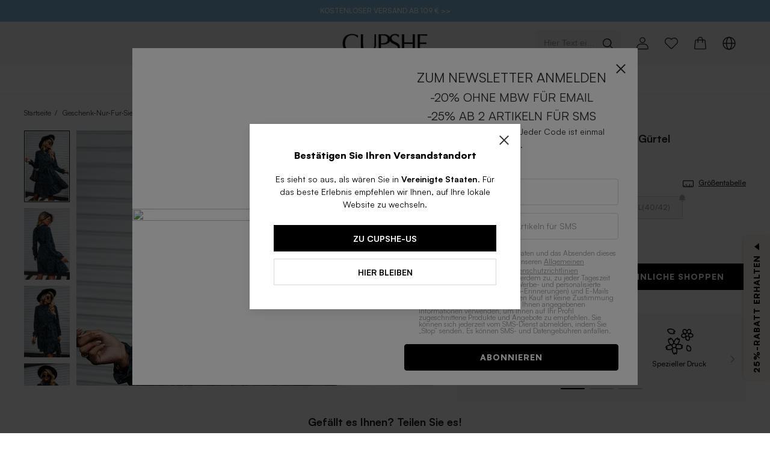

--- FILE ---
content_type: text/css; charset=utf-8
request_url: https://static.cupshe.com/shop/server/css/common.css?version=1769679934514
body_size: 5557
content:
#udesk_container #udesk_btn .udesk-client-btn{z-index:97!important}.container{width:100%}@media (min-width:320px){.container{max-width:320px}}@media (min-width:576px){.container{max-width:576px}}@media (min-width:768px){.container{max-width:768px}}@media (min-width:1024px){.container{max-width:1024px}}@media (min-width:1280px){.container{max-width:1280px}}@media (min-width:1440px){.container{max-width:1440px}}@media (min-width:1660px){.container{max-width:1660px}}@media (min-width:1920px){.container{max-width:1920px}}.bg-\[\#fafafa\]{--tw-bg-opacity:1;background-color:rgba(250,250,250,var(--tw-bg-opacity))}.bg-f2{--tw-bg-opacity:1;background-color:rgba(242,242,242,var(--tw-bg-opacity))}.bg-while{--tw-bg-opacity:1;background-color:rgba(while,var(--tw-bg-opacity))}.bg-white{--tw-bg-opacity:1;background-color:rgba(255,255,255,var(--tw-bg-opacity))}.bg-\[\#fff\]{--tw-bg-opacity:1;background-color:rgba(255,255,255,var(--tw-bg-opacity))}.bg-333{--tw-bg-opacity:1;background-color:rgba(51,51,51,var(--tw-bg-opacity))}.bg-hex-e61717{--tw-bg-opacity:1;background-color:rgba(230,23,23,var(--tw-bg-opacity))}.bg-hex-f7f7f7{--tw-bg-opacity:1;background-color:rgba(247,247,247,var(--tw-bg-opacity))}.bg-\[white\]{--tw-bg-opacity:1;background-color:rgba(255,255,255,var(--tw-bg-opacity))}.bg-opacity-80{--tw-bg-opacity:0.8}.bg-center{background-position:center}.bg-no-repeat{background-repeat:no-repeat}.bg-contain{background-size:contain}.\!hover\:border-\[\#333\]:hover{--tw-border-opacity:1!important;border-color:rgba(51,51,51,var(--tw-border-opacity))!important}.\!border-\[\#333\]{--tw-border-opacity:1!important;border-color:rgba(51,51,51,var(--tw-border-opacity))!important}.border-\[\#f2f2f2\]{--tw-border-opacity:1;border-color:rgba(242,242,242,var(--tw-border-opacity))}.border-\[\#d8d8d8\]{--tw-border-opacity:1;border-color:rgba(216,216,216,var(--tw-border-opacity))}.border-\[\#333333\]{--tw-border-opacity:1;border-color:rgba(51,51,51,var(--tw-border-opacity))}.rounded-full{border-radius:9999px}.rounded-1\/2{border-radius:50%}.rounded-20px{border-radius:20px}.border-solid{border-style:solid}.border-2{border-width:2px}.border-1{border-width:1px}.border-1px{border-width:1px}.border-bottom-1px{border-bottom-width:1px}.border-0{border-width:0}.border{border-width:1px}.border-t-0{border-top-width:0}.border-l-0{border-left-width:0}.border-r-0{border-right-width:0}.border-b{border-bottom-width:1px}.box-border{-webkit-box-sizing:border-box;box-sizing:border-box}.box-content{-webkit-box-sizing:content-box;box-sizing:content-box}.cursor-pointer{cursor:pointer}.cursor-not-allowed{cursor:not-allowed}.block{display:block}.inline-block{display:inline-block}.flex{display:-webkit-box;display:-ms-flexbox;display:flex}.inline-flex{display:-webkit-inline-box;display:-ms-inline-flexbox;display:inline-flex}.hidden{display:none}.flex-row{-webkit-box-orient:horizontal;-webkit-box-direction:normal;-ms-flex-direction:row;flex-direction:row}.flex-col{-webkit-box-orient:vertical;-webkit-box-direction:normal;-ms-flex-direction:column;flex-direction:column}.flex-col-reverse{-webkit-box-orient:vertical;-webkit-box-direction:reverse;-ms-flex-direction:column-reverse;flex-direction:column-reverse}.flex-wrap{-ms-flex-wrap:wrap;flex-wrap:wrap}.flex-nowrap{-ms-flex-wrap:nowrap;flex-wrap:nowrap}.items-start{-webkit-box-align:start;-ms-flex-align:start;align-items:flex-start}.items-center{-webkit-box-align:center;-ms-flex-align:center;align-items:center}.justify-start{-webkit-box-pack:start;-ms-flex-pack:start;justify-content:flex-start}.justify-end{-webkit-box-pack:end;-ms-flex-pack:end;justify-content:flex-end}.justify-center{-webkit-box-pack:center;-ms-flex-pack:center;justify-content:center}.justify-between{-webkit-box-pack:justify;-ms-flex-pack:justify;justify-content:space-between}.justify-around{-ms-flex-pack:distribute;justify-content:space-around}.flex-1{-webkit-box-flex:1;-ms-flex:1 1 0%;flex:1 1 0%}.flex-grow-0{-webkit-box-flex:0;-ms-flex-positive:0;flex-grow:0}.flex-shrink-0{-ms-flex-negative:0;flex-shrink:0}.font-mb{font-family:Muli-Bold,Muli,sans-serif}.font-ml{font-family:Muli-Light,Muli,sans-serif}.font-ms{font-family:Muli-SemiBold,Muli,sans-serif}.font-m-400{font-weight:400;font-family:Muli-Light,Muli,sans-serif}.font-m-500{font-weight:500;font-family:Muli-SemiBold,Muli,sans-serif}.font-m-700{font-weight:700;font-family:Muli-Bold,Muli,sans-serif}.font-m-800{font-weight:800;font-family:Muli-ExtraBold,Muli,sans-serif}.font-400{font-weight:400;font-family:Muli-Light,Muli,sans-serif}.font-500{font-weight:500;font-family:Muli-SemiBold,Muli,sans-serif}.font-600{font-family:Muli-SemiBold,Muli,sans-serif}.font-700{font-weight:700;font-family:Muli-Bold,Muli,sans-serif}.font-800{font-weight:800;font-family:Muli-ExtraBold,Muli,sans-serif}.h-full{height:100%}.h-18px{height:18px}.h-1px{height:1px}.h-20px{height:20px}.h-27px{height:27px}.h-225px{height:225px}.h-44px{height:44px}.h-28px{height:28px}.h-60px{height:60px}.h-35px{height:35px}.h-44px{height:44px}.h-200px{height:200px}.h-24px{height:24px}.h-21px{height:21px}.h-15px{height:15px}.h-36px{height:36px}.h-12px{height:12px}.h-\[100\%\]{height:100%}.h-8px{height:8px}.h-56px{height:56px}.h-16px{height:16px}.h-46px{height:46px}.h-14px{height:14px}.h-2px{height:2px}.h-38px{height:38px}.text-20px{font-size:20px;line-height:1}.text-14px{font-size:14px;line-height:1}.text-12px{font-size:12px;line-height:1}.text-16px{font-size:16px;line-height:1}.text-18px{font-size:18px;line-height:1}.text-24px{font-size:24px;line-height:1}.text-36px{font-size:36px;line-height:1}.text-30px{font-size:30px;line-height:1}.text-0px{font-size:0;line-height:1}.text-13px{font-size:13px;line-height:1}.\!leading-relaxed{line-height:1.625!important}.leading-15px{line-height:15px}.leading-21px{line-height:21px}.leading-24px{line-height:24px}.leading-18px{line-height:18px}.leading-20px{line-height:20px}.leading-14px{line-height:14px}.m-24px{margin:24px}.m-auto{margin:auto}.m-0{margin:0}.my-16px{margin-top:16px;margin-bottom:16px}.my-12px{margin-top:12px;margin-bottom:12px}.mx-auto{margin-left:auto;margin-right:auto}.mx-16px{margin-left:16px;margin-right:16px}.mx-58px{margin-left:58px;margin-right:58px}.my-40px{margin-top:40px;margin-bottom:40px}.mx-20px{margin-left:20px;margin-right:20px}.mx-24px{margin-left:24px;margin-right:24px}.mr-40px{margin-right:40px}.mx-6px{margin-left:6px;margin-right:6px}.mx-8px{margin-left:8px;margin-right:8px}.my-8px{margin-top:8px;margin-bottom:8px}.my-0{margin-top:0;margin-bottom:0}.mt-1px{margin-top:1px}.mt-16px{margin-top:16px}.mb-40px{margin-bottom:40px}.mt-40px{margin-top:40px}.mr-1px{margin-right:1px}.mr-26px{margin-right:26px}.mb-16px{margin-bottom:16px}.mb-20px{margin-bottom:20px}.mr-16px{margin-right:16px}.mt-4px{margin-top:4px}.mt-0px{margin-top:0}.ml-8px{margin-left:8px}.mt-12px{margin-top:12px}.mt-60px{margin-top:60px}.mr-0{margin-right:0}.mt-24px{margin-top:24px}.mr-105px{margin-right:105px}.ml-24px{margin-left:24px}.mb-24px{margin-bottom:24px}.\!mb-16px{margin-bottom:16px!important}.ml-5px{margin-left:5px}.mt-10px{margin-top:10px}.mt-8px{margin-top:8px}.mr-8px{margin-right:8px}.ml-9px{margin-left:9px}.mt-100px{margin-top:100px}.mb-8px{margin-bottom:8px}.mr-24px{margin-right:24px}.ml-16px{margin-left:16px}.ml-32px{margin-left:32px}.ml-10px{margin-left:10px}.mr-0px{margin-right:0}.ml-40px{margin-left:40px}.ml-20px{margin-left:20px}.ml-6px{margin-left:6px}.ml-2px{margin-left:2px}.mr-50px{margin-right:50px}.mr-2px{margin-right:2px}.\!mb-0{margin-bottom:0!important}.mb-4px{margin-bottom:4px}.mr-7px{margin-right:7px}.mt-2px{margin-top:2px}.mr-12px{margin-right:12px}.ml-4px{margin-left:4px}.mr-6px{margin-right:6px}.mt-32px{margin-top:32px}.mt-20px{margin-top:20px}.mt-5px{margin-top:5px}.mr-4px{margin-right:4px}.ml-auto{margin-left:auto}.mr-10px{margin-right:10px}.mb-10px{margin-bottom:10px}.max-w-1768px{max-width:1768px}.max-w-656px{max-width:656px}.max-w-1920px{max-width:1920px}.max-w-408px{max-width:408px}.min-w-12px{min-width:12px}.min-w-18px{min-width:18px}.min-w-140px{min-width:140px}.min-w-128px{min-width:128px}.object-contain{-o-object-fit:contain;object-fit:contain}.opacity-100{opacity:1}.opacity-0{opacity:0}.overflow-auto{overflow:auto}.overflow-hidden{overflow:hidden}.overflow-visible{overflow:visible}.p-2px{padding:2px}.p-24px{padding:24px}.p-20px{padding:20px}.p-10px{padding:10px}.px-16px{padding-left:16px;padding-right:16px}.px-56px{padding-left:56px;padding-right:56px}.py-12px{padding-top:12px;padding-bottom:12px}.py-4px{padding-top:4px;padding-bottom:4px}.py-13px{padding-top:13px;padding-bottom:13px}.py-18px{padding-top:18px;padding-bottom:18px}.py-16px{padding-top:16px;padding-bottom:16px}.py-8px{padding-top:8px;padding-bottom:8px}.py-15px{padding-top:15px;padding-bottom:15px}.px-10px{padding-left:10px;padding-right:10px}.px-4px{padding-left:4px;padding-right:4px}.py-10px{padding-top:10px;padding-bottom:10px}.pt-16px{padding-top:16px}.pb-12px{padding-bottom:12px}.pt-12px{padding-top:12px}.pr-16px{padding-right:16px}.fixed{position:fixed}.absolute{position:absolute}.\!absolute{position:absolute!important}.relative{position:relative}.sticky{position:sticky}.bottom-20px{bottom:20px}.bottom-10px{bottom:10px}.top-1px{top:1px}.top-8px{top:8px}.right-8px{right:8px}.-top-5px{top:-5px}.-right-8px{right:-8px}.-right-7px{right:-7px}.left-0{left:0}.-top-6px{top:-6px}.top-45px{top:45px}.left-0px{left:0}.right-0px{right:0}.top-12px{top:12px}.right-12px{right:12px}.right-auto{right:auto}.left-\[100\%\]{left:100%}.bottom-0{bottom:0}.bottom-16px{bottom:16px}.right-0{right:0}.top-full{top:100%}.bottom-auto{bottom:auto}.\!-top-300px{top:-300px!important}.shadow-share{--tw-shadow:0 1px 5px rgb(31 28 28 / 18%);--tw-shadow-colored:0 1px 5px rgb(31 28 28 / 18%);-webkit-box-shadow:var(--tw-ring-offset-shadow,0 0 #0000),var(--tw-ring-shadow,0 0 #0000),var(--tw-shadow);box-shadow:var(--tw-ring-offset-shadow,0 0 #0000),var(--tw-ring-shadow,0 0 #0000),var(--tw-shadow)}.text-left{text-align:left}.text-center{text-align:center}.text-333{--tw-text-opacity:1;color:rgba(51,51,51,var(--tw-text-opacity))}.text-\[inherit\]{color:inherit}.text-\[\#fa5050\]{--tw-text-opacity:1;color:rgba(250,80,80,var(--tw-text-opacity))}.text-\[\#333\]{--tw-text-opacity:1;color:rgba(51,51,51,var(--tw-text-opacity))}.text-\[\#999\]{--tw-text-opacity:1;color:rgba(153,153,153,var(--tw-text-opacity))}.text-\[white\]{--tw-text-opacity:1;color:rgba(255,255,255,var(--tw-text-opacity))}.text-\[\#1ea0f0\]{--tw-text-opacity:1;color:rgba(30,160,240,var(--tw-text-opacity))}.text-opacity-80{--tw-text-opacity:0.8}.hover\:text-opacity-100:hover{--tw-text-opacity:1}.truncate{overflow:hidden;line-height:16px;text-overflow:ellipsis;white-space:nowrap}.uppercase{text-transform:uppercase}.capitalize{text-transform:capitalize}.underline{-webkit-text-decoration-line:underline;text-decoration-line:underline}.hover\:underline:hover{-webkit-text-decoration-line:underline;text-decoration-line:underline}.line-through{-webkit-text-decoration-line:line-through;text-decoration-line:line-through}.tracking-1px{letter-spacing:1px}.tracking-wider{letter-spacing:.05em}.tracking-0px{letter-spacing:0}.tracking-2px{letter-spacing:2px}.\!tracking-0px{letter-spacing:0!important}.align-middle{vertical-align:middle}.invisible{visibility:hidden}.whitespace-nowrap{white-space:nowrap}.break-words{overflow-wrap:break-word}.w-full{width:100%}.w-auto{width:auto}.w-1\/2{width:50%}.w-1\/3{width:33.333333%}.w-4\/5{width:80%}.w-18px{width:18px}.w-20px{width:20px}.w-97px{width:97px}.w-331px{width:331px}.w-132px{width:132px}.w-96px{width:96px}.w-200px{width:200px}.w-24px{width:24px}.w-36px{width:36px}.w-28px{width:28px}.w-216px{width:216px}.w-1\/1{width:100%}.w-\[80\%\]{width:80%}.w-16px{width:16px}.\!w-\[100\%\]{width:100%!important}.w-14px{width:14px}.w-2px{width:2px}.w-12px{width:12px}.w-44px{width:44px}.w-60px{width:60px}.w-280px{width:280px}.z-6{z-index:6}.z-1{z-index:1}.z-11{z-index:11}.z-5{z-index:5}.z-2{z-index:2}.z-4{z-index:4}.z-8{z-index:8}.z-9999{z-index:9999}.hover\:transform:hover{--tw-translate-x:0;--tw-translate-y:0;--tw-translate-z:0;--tw-rotate:0;--tw-rotate-x:0;--tw-rotate-y:0;--tw-rotate-z:0;--tw-skew-x:0;--tw-skew-y:0;--tw-scale-x:1;--tw-scale-y:1;--tw-scale-z:1;-webkit-transform:translateX(var(--tw-translate-x)) translateY(var(--tw-translate-y)) translateZ(var(--tw-translate-z)) rotate(var(--tw-rotate)) rotateX(var(--tw-rotate-x)) rotateY(var(--tw-rotate-y)) rotateZ(var(--tw-rotate-z)) skewX(var(--tw-skew-x)) skewY(var(--tw-skew-y)) scaleX(var(--tw-scale-x)) scaleY(var(--tw-scale-y)) scaleZ(var(--tw-scale-z));transform:translateX(var(--tw-translate-x)) translateY(var(--tw-translate-y)) translateZ(var(--tw-translate-z)) rotate(var(--tw-rotate)) rotateX(var(--tw-rotate-x)) rotateY(var(--tw-rotate-y)) rotateZ(var(--tw-rotate-z)) skewX(var(--tw-skew-x)) skewY(var(--tw-skew-y)) scaleX(var(--tw-scale-x)) scaleY(var(--tw-scale-y)) scaleZ(var(--tw-scale-z))}.hover\:scale-110:hover{--tw-scale-x:1.1;--tw-scale-y:1.1;--tw-scale-z:1.1}.transition-all{-webkit-transition-property:all;transition-property:all;-webkit-transition-timing-function:cubic-bezier(.4,0,.2,1);transition-timing-function:cubic-bezier(.4,0,.2,1);-webkit-transition-duration:150ms;transition-duration:150ms}.transition-opacity{-webkit-transition-property:opacity;transition-property:opacity;-webkit-transition-timing-function:cubic-bezier(.4,0,.2,1);transition-timing-function:cubic-bezier(.4,0,.2,1);-webkit-transition-duration:150ms;transition-duration:150ms}.duration-300{-webkit-transition-duration:.3s;transition-duration:.3s}.duration-500{-webkit-transition-duration:.5s;transition-duration:.5s}.filter{--tw-blur:var(--tw-empty, );/*!*//*!*/--tw-brightness:var(--tw-empty, );/*!*//*!*/--tw-contrast:var(--tw-empty, );/*!*//*!*/--tw-grayscale:var(--tw-empty, );/*!*//*!*/--tw-hue-rotate:var(--tw-empty, );/*!*//*!*/--tw-invert:var(--tw-empty, );/*!*//*!*/--tw-saturate:var(--tw-empty, );/*!*//*!*/--tw-sepia:var(--tw-empty, );/*!*//*!*/--tw-drop-shadow:var(--tw-empty, );/*!*//*!*/-webkit-filter:var(--tw-blur) var(--tw-brightness) var(--tw-contrast) var(--tw-grayscale) var(--tw-hue-rotate) var(--tw-invert) var(--tw-saturate) var(--tw-sepia) var(--tw-drop-shadow);filter:var(--tw-blur) var(--tw-brightness) var(--tw-contrast) var(--tw-grayscale) var(--tw-hue-rotate) var(--tw-invert) var(--tw-saturate) var(--tw-sepia) var(--tw-drop-shadow)}@media (min-width:320px){.xs\:rounded-1\/2{border-radius:50%}.xs\:flex-col{-webkit-box-orient:vertical;-webkit-box-direction:normal;-ms-flex-direction:column;flex-direction:column}.xs\:flex-shrink-0{-ms-flex-negative:0;flex-shrink:0}.xs\:h-50px{height:50px}.xs\:h-452px{height:452px}.xs\:h-71px{height:71px}.xs\:text-16px{font-size:16px;line-height:1}.xs\:text-14px{font-size:14px;line-height:1}.xs\:text-12px{font-size:12px;line-height:1}.xs\:leading-18px{line-height:18px}.xs\:leading-15px{line-height:15px}.xs\:leading-23px{line-height:23px}.xs\:mb-14px{margin-bottom:14px}.xs\:ml-12px{margin-left:12px}.xs\:mr-16px{margin-right:16px}.xs\:mr-12px{margin-right:12px}.xs\:px-16px{padding-left:16px;padding-right:16px}.xs\:py-16px{padding-top:16px;padding-bottom:16px}.xs\:text-center{text-align:center}.xs\:w-full{width:100%}.xs\:w-50px{width:50px}.xs\:w-46px{width:46px}}@media (min-width:576px){.s\:hidden{display:none}.s\:text-left{text-align:left}}@media (min-width:768px){.m\:hidden{display:none}.m\:flex-row{-webkit-box-orient:horizontal;-webkit-box-direction:normal;-ms-flex-direction:row;flex-direction:row}.m\:self-start{-ms-flex-item-align:start;align-self:flex-start}.m\:h-36px{height:36px}.m\:h-44px{height:44px}.m\:h-424px{height:424px}.m\:text-14px{font-size:14px;line-height:1}.m\:text-16px{font-size:16px;line-height:1}.m\:leading-27px{line-height:27px}.m\:leading-18px{line-height:18px}.m\:mx-40px{margin-left:40px;margin-right:40px}.m\:mt-14px{margin-top:14px}.m\:mt-100px{margin-top:100px}.m\:mr-24px{margin-right:24px}.m\:ml-40px{margin-left:40px}.m\:mr-40px{margin-right:40px}.m\:ml-56px{margin-left:56px}.m\:mt-24px{margin-top:24px}.m\:mb-12px{margin-bottom:12px}.m\:mb-100px{margin-bottom:100px}.m\:ml-8px{margin-left:8px}.m\:ml-12px{margin-left:12px}.m\:mt-10px{margin-top:10px}.m\:mr-4px{margin-right:4px}.m\:mb-8px{margin-bottom:8px}.m\:mt-40px{margin-top:40px}.m\:mt-60px{margin-top:60px}.m\:mt-8px{margin-top:8px}.m\:mt-25px{margin-top:25px}.m\:mr-11px{margin-right:11px}.m\:px-40px{padding-left:40px;padding-right:40px}.m\:px-0{padding-left:0;padding-right:0}.m\:px-50px{padding-left:50px;padding-right:50px}.m\:py-0{padding-top:0;padding-bottom:0}.m\:pb-0{padding-bottom:0}.m\:pt-40px{padding-top:40px}.m\:relative{position:relative}.m\:sticky{position:sticky}.m\:top-12px{top:12px}.m\:right-12px{right:12px}.m\:top-0{top:0}.m\:right-0{right:0}.m\:shadow-none{--tw-shadow:var(--tw-shadow-colored)}.m\:w-688px{width:688px}.m\:w-51\/100{width:51%}.m\:w-324px{width:324px}.m\:w-36px{width:36px}.m\:w-200px{width:200px}.m\:h-200px{height:200px}.m\:text-18px{font-size:18px;line-height:1}}@media (min-width:1024px){.l\:hidden{display:none}.l\:flex-col{-webkit-box-orient:vertical;-webkit-box-direction:normal;-ms-flex-direction:column;flex-direction:column}.l\:h-44px{height:44px}.l\:h-272px{height:272px}.l\:h-119px{height:119px}.l\:text-16px{font-size:16px;line-height:1}.l\:text-18px{font-size:18px;line-height:1}.l\:text-14px{font-size:14px;line-height:1}.l\:m-40px{margin:40px}.l\:mb-32px{margin-bottom:32px}.l\:mb-100px{margin-bottom:100px}.l\:mr-40px{margin-right:40px}.l\:max-w-358px{max-width:358px}.l\:w-4\/5{width:80%}.l\:w-160px{width:160px}.l\:w-440px{width:440px}.l\:w-944px{width:944px}.l\:w-480px{width:480px}.l\:w-76px{width:76px}}@media (min-width:1280px){.xl\:flex-row{-webkit-box-orient:horizontal;-webkit-box-direction:normal;-ms-flex-direction:row;flex-direction:row}.xl\:h-876px{height:876px}.xl\:text-32px{font-size:32px;line-height:1}.xl\:text-18px{font-size:18px;line-height:1}.xl\:text-24px{font-size:24px;line-height:1}.xl\:leading-27px{line-height:27px}.xl\:w-1200px{width:1200px}}@media (min-width:1440px){.\32 xl\:h-550px{height:550px}.\32 xl\:w-1360px{width:1360px}}@media (min-width:1660px){.\33 xl\:h-773px{height:773px}.\33 xl\:w-1656px{width:1656px}}@media (min-width:1920px){.\34 xl\:max-w-454px{max-width:454px}}@media (max-width:767.9px){.\<m\:hidden{display:none}.\<m\:px-16px{padding-left:16px;padding-right:16px}.\<m\:pt-12px{padding-top:12px}.\<m\:absolute{position:absolute}.\<m\:top-16px{top:16px}.\<m\:right-16px{right:16px}.\<m\:shadow-cart{--tw-shadow:0 -1px 4px 0 #f2f2f2;--tw-shadow-colored:0 -1px 4px 0 #f2f2f2;-webkit-box-shadow:var(--tw-ring-offset-shadow,0 0 #0000),var(--tw-ring-shadow,0 0 #0000),var(--tw-shadow);box-shadow:var(--tw-ring-offset-shadow,0 0 #0000),var(--tw-ring-shadow,0 0 #0000),var(--tw-shadow)}.\<m\:z-8{z-index:8}}*{border:0;margin:0;padding:0;-webkit-nbsp-mode:space}body{-webkit-font-smoothing:antialiased;overflow-x:hidden}*,::after,::before{-webkit-box-sizing:border-box;box-sizing:border-box;border-width:0;border-style:solid;border-color:currentColor}article,aside,details,figcaption,figure,footer,header,hgroup,menu,nav,section{display:block}a,a:active,a:hover{color:inherit;text-decoration:none;text-decoration:inherit}li,ol,ul{list-style:none}blockquote,q{quotes:none}blockquote:after,blockquote:before,q:after,q:before{content:"";content:none}table{border-collapse:collapse;border-spacing:0}.muli-bold{font-family:Muli-Bold}.muli-extrabold{font-family:Muli-ExtraBold}.muli-semibold{font-family:Muli-SemiBold}.muli{font-family:Muli}body{font-family:Muli-SemiBold}.cupshe-basic-icon{width:inherit;height:inherit;color:inherit;vertical-align:-.15em;fill:currentColor;overflow:hidden}.lazy-img-box{width:100%;height:100%;overflow:hidden;background:#f2f2f2;position:relative;overflow:hidden}.lazy-img-box::before{z-index:0;top:0;left:0;content:'';display:block;width:100%;height:100%;background:-webkit-gradient(linear,left top,right top,color-stop(25%,rgba(190,190,190,.2)),color-stop(37%,rgba(129,129,129,.24)),color-stop(63%,rgba(190,190,190,.2)));background:linear-gradient(90deg,rgba(190,190,190,.2) 25%,rgba(129,129,129,.24) 37%,rgba(190,190,190,.2) 63%);background-size:400% 100%;background-color:#fff;-webkit-animation:skeleton-loading 1.4s ease infinite;animation:skeleton-loading 1.4s ease infinite;position:absolute}.lazy-img-box img:not([src]),.lazy-img-box img[src=""],img:not([src]),img[src=""]{opacity:0}@-webkit-keyframes skeleton-loading{0%{background-position:100% 50%}100%{background-position:0 50%}}@keyframes skeleton-loading{0%{background-position:100% 50%}100%{background-position:0 50%}}.skeletonBackground{background:-webkit-gradient(linear,left top,right top,color-stop(25%,rgba(190,190,190,.2)),color-stop(37%,rgba(129,129,129,.24)),color-stop(63%,rgba(190,190,190,.2)));background:linear-gradient(90deg,rgba(190,190,190,.2) 25%,rgba(129,129,129,.24) 37%,rgba(190,190,190,.2) 63%);background-size:400% 100%;-webkit-animation:skeleton-loading 1.4s ease infinite;animation:skeleton-loading 1.4s ease infinite}.skeleton-wrapper{height:100%;display:-webkit-box;display:-ms-flexbox;display:flex;-webkit-box-orient:horizontal;-webkit-box-direction:normal;-ms-flex-direction:row;flex-direction:row}.skeleton-wrapper>div{border-radius:4px;list-style:none;background:-webkit-gradient(linear,left top,right top,color-stop(25%,rgba(190,190,190,.2)),color-stop(37%,rgba(129,129,129,.24)),color-stop(63%,rgba(190,190,190,.2)));background:linear-gradient(90deg,rgba(190,190,190,.2) 25%,rgba(129,129,129,.24) 37%,rgba(190,190,190,.2) 63%);background-size:400% 100%;-webkit-animation:skeleton-loading 1.4s ease infinite;animation:skeleton-loading 1.4s ease infinite}.skeleton-wrapper>div+div{margin-right:10px}#header{position:sticky;z-index:99;top:0;background:#fff;border-bottom:1px solid #f2f2f2}.nav-item-hover::before{position:absolute;bottom:15px;width:100%;height:2px;background:#333;-webkit-transform:scale(0);transform:scale(0);-webkit-transition:-webkit-transform .5s cubic-bezier(.645,.045,.355,1);transition:-webkit-transform .5s cubic-bezier(.645,.045,.355,1);transition:transform .5s cubic-bezier(.645,.045,.355,1);transition:transform .5s cubic-bezier(.645,.045,.355,1),-webkit-transform .5s cubic-bezier(.645,.045,.355,1);content:""}.header-nav-active::before{-webkit-transform:scale(1);transform:scale(1)}.popover-hover:hover .popover-content-wrapper{z-index:10;display:block}.header-m-menu-level-2 .c-collapse-item__title--light,.header-m-menu-level-3 .c-collapse-item__title--light{background-color:#fafafa}.header-menu-modal-container .c-popup__close-icon--top-right{right:-30px;top:16px}.header-menu-modal-container .c-popup__close-icon{color:#fff}.header-menu-modal-container .c-collapse-item__title{padding:0}.header-menu-modal-container .c-collapse-item__content{padding:0}.footer-wrapper .c-collapse-item__title--light,.footer-wrapper .c-collapse-item__wrapper--light{background-color:#fafafa}.footer-wrapper .c-collapse-item__title{padding:0}.footer-wrapper .c-collapse-item__content{padding:0}a:hover{color:#333}.video-player-js.controlBar-disabled .vjs-control-bar{display:none!important}.video-player-js.controlBar-disabled.vjs-paused .vjs-big-play-button{display:block!important}.video-player-js.video-js button{outline:0}.video-player-js.video-js{cursor:pointer;max-width:100%;max-height:100%;width:100%;background-color:#f2f2f2;background-position:center center;background-repeat:no-repeat;background-size:cover;-o-object-fit:fill;object-fit:fill}.video-player-js.video-js .vjs-big-play-button{font-size:14px;height:32px;width:32px;line-height:32px;border-radius:50%}.recover-css ul{display:block;list-style-type:circle;-webkit-margin-before:1em;margin-block-start:1em;-webkit-margin-after:1em;margin-block-end:1em;margin-inline-start:0;margin-inline-end:0;padding-inline-start:40px;-webkit-padding-start:40px;-webkit-margin-start:0;-webkit-margin-end:0}.recover-css li{-webkit-margin-before:0;-webkit-margin-after:0}.recover-css p{display:block;-webkit-margin-before:1em;margin-block-start:1em;-webkit-margin-after:1em;margin-block-end:1em;-webkit-margin-start:0;margin-inline-start:0;-webkit-margin-end:0;margin-inline-end:0}.recover-css td{display:table-cell;vertical-align:inherit;border-width:1px}.recover-css table{border-collapse:separate;text-indent:initial;border-spacing:2px;border-width:1px}.active-label,.brand-label,.buy-together-cart-left-tag,.cupshe-tag-label,.discountLabel,.icon-discount,.icon-sale,.labelTag,.tagLabel{border-radius:4px!important}@font-face{font-family:KMRMelangeGrotesk-Light;src:url(https://www.cupshestatic.com/static/ec7b44df-f4b6-421b-8bd7-6a9dae337cb3/KMRMelangeGrotesk-Light.woff2);font-style:normal;font-display:swap}@font-face{font-family:KMRMelangeGrotesk-Regular;src:url(https://www.cupshestatic.com/static/0bd0d2e1-df91-487b-bad7-7be8503d7013/KMRMelangeGrotesk-Regular.woff2);font-style:normal;font-display:swap}@font-face{font-family:KMRMelangeGrotesk-SemiBold;src:url(https://www.cupshestatic.com/static/119e2244-dde3-4905-96fa-7ee164dacff7/KMRMelangeGrotesk-SemiBold.woff2);font-style:normal;font-display:swap}@font-face{font-family:KMRMelangeGrotesk-ExtraBold;src:url(https://www.cupshestatic.com/static/47fcc68f-55ff-4299-866b-11681f102283/KMRMelangeGrotesk-ExtraBold.woff2);font-style:normal;font-display:swap}@font-face{font-family:BradfordMonoLLWeb-Regular;src:url(https://static.cupshe.com/static/2ab93250-04d5-4e69-9254-82d6efb5bf18/BradfordMonoLLWeb-Regular.woff2);font-style:normal;font-display:swap}:root{--font-family-light:'KMRMelangeGrotesk-Light',sans-serif;--font-family-regular:'KMRMelangeGrotesk-Regular',sans-serif;--font-family-semibold:'KMRMelangeGrotesk-SemiBold',sans-serif;--font-family-extrabold:'KMRMelangeGrotesk-ExtraBold',sans-serif;--font-brand-Regular:'BradfordMonoLLWeb-Regular',monospace}.text-300{font-family:var(--font-family-light)}.text-400{font-family:var(--font-family-regular)}.text-500{font-family:var(--font-family-regular)}.text-600{font-family:var(--font-family-semibold)}.text-800{font-family:var(--font-family-extrabold)}

--- FILE ---
content_type: text/css; charset=UTF-8
request_url: https://de.cupshe.com/css/pdp.css
body_size: 43644
content:
html{-webkit-tap-highlight-color:transparent}body{margin:0}a{text-decoration:none}button,input,textarea{color:inherit;font:inherit}[class*=c-]:focus,a:focus,button:focus,input:focus,textarea:focus{outline:0}.c-ellipsis{overflow:hidden;white-space:nowrap;text-overflow:ellipsis}.c-multi-ellipsis--l2{display:-webkit-box;overflow:hidden;text-overflow:ellipsis;-webkit-line-clamp:2;-webkit-box-orient:vertical}.c-multi-ellipsis--l3{display:-webkit-box;overflow:hidden;text-overflow:ellipsis;-webkit-line-clamp:3;-webkit-box-orient:vertical}.c-clearfix::after{display:table;clear:both;content:""}[class*=c-hairline]::after{position:absolute;-webkit-box-sizing:border-box;box-sizing:border-box;content:" ";pointer-events:none;top:-50%;right:-50%;bottom:-50%;left:-50%;border:0 solid #ebedf0;-webkit-transform:scale(.5);transform:scale(.5)}.c-hairline,.c-hairline--bottom,.c-hairline--left,.c-hairline--right,.c-hairline--surround,.c-hairline--top,.c-hairline--top-bottom{position:relative}.c-hairline--top::after{border-top-width:1px}.c-hairline--left::after{border-left-width:1px}.c-hairline--right::after{border-right-width:1px}.c-hairline--bottom::after{border-bottom-width:1px}.c-hairline--top-bottom::after,.c-hairline-unset--top-bottom::after{border-width:1px 0}.c-hairline--surround::after{border-width:1px}.pdp-title-innerText .newLabel{position:relative;top:-2px}.pdp-swiper .x-swiper{width:100%}@-webkit-keyframes c-slide-up-enter{from{-webkit-transform:translate3d(0,100%,0);transform:translate3d(0,100%,0)}}@keyframes c-slide-up-enter{from{-webkit-transform:translate3d(0,100%,0);transform:translate3d(0,100%,0)}}@-webkit-keyframes c-slide-up-leave{to{-webkit-transform:translate3d(0,100%,0);transform:translate3d(0,100%,0)}}@keyframes c-slide-up-leave{to{-webkit-transform:translate3d(0,100%,0);transform:translate3d(0,100%,0)}}@-webkit-keyframes c-slide-down-enter{from{-webkit-transform:translate3d(0,-100%,0);transform:translate3d(0,-100%,0)}}@keyframes c-slide-down-enter{from{-webkit-transform:translate3d(0,-100%,0);transform:translate3d(0,-100%,0)}}@-webkit-keyframes c-slide-down-leave{to{-webkit-transform:translate3d(0,-100%,0);transform:translate3d(0,-100%,0)}}@keyframes c-slide-down-leave{to{-webkit-transform:translate3d(0,-100%,0);transform:translate3d(0,-100%,0)}}@-webkit-keyframes c-slide-left-enter{from{-webkit-transform:translate3d(-100%,0,0);transform:translate3d(-100%,0,0)}}@keyframes c-slide-left-enter{from{-webkit-transform:translate3d(-100%,0,0);transform:translate3d(-100%,0,0)}}@-webkit-keyframes c-slide-left-leave{to{-webkit-transform:translate3d(-100%,0,0);transform:translate3d(-100%,0,0)}}@keyframes c-slide-left-leave{to{-webkit-transform:translate3d(-100%,0,0);transform:translate3d(-100%,0,0)}}@-webkit-keyframes c-slide-right-enter{from{-webkit-transform:translate3d(100%,0,0);transform:translate3d(100%,0,0)}}@keyframes c-slide-right-enter{from{-webkit-transform:translate3d(100%,0,0);transform:translate3d(100%,0,0)}}@-webkit-keyframes c-slide-right-leave{to{-webkit-transform:translate3d(100%,0,0);transform:translate3d(100%,0,0)}}@keyframes c-slide-right-leave{to{-webkit-transform:translate3d(100%,0,0);transform:translate3d(100%,0,0)}}@-webkit-keyframes c-fade-in{from{opacity:0}to{opacity:1}}@keyframes c-fade-in{from{opacity:0}to{opacity:1}}@-webkit-keyframes c-fade-out{from{opacity:1}to{opacity:0}}@keyframes c-fade-out{from{opacity:1}to{opacity:0}}@-webkit-keyframes c-rotate{from{-webkit-transform:rotate(0);transform:rotate(0)}to{-webkit-transform:rotate(360deg);transform:rotate(360deg)}}@keyframes c-rotate{from{-webkit-transform:rotate(0);transform:rotate(0)}to{-webkit-transform:rotate(360deg);transform:rotate(360deg)}}.c-fade-enter-active{-webkit-animation:.3s c-fade-in both ease-out;animation:.3s c-fade-in both ease-out}.c-fade-leave-active{-webkit-animation:.3s c-fade-out both ease-in;animation:.3s c-fade-out both ease-in}.c-slide-up-enter-active{-webkit-animation:c-slide-up-enter .3s both ease-out;animation:c-slide-up-enter .3s both ease-out}.c-slide-up-leave-active{-webkit-animation:c-slide-up-leave .3s both ease-in;animation:c-slide-up-leave .3s both ease-in}.c-slide-down-enter-active{-webkit-animation:c-slide-down-enter .3s both ease-out;animation:c-slide-down-enter .3s both ease-out}.c-slide-down-leave-active{-webkit-animation:c-slide-down-leave .3s both ease-in;animation:c-slide-down-leave .3s both ease-in}.c-slide-left-enter-active{-webkit-animation:c-slide-left-enter .3s both ease-out;animation:c-slide-left-enter .3s both ease-out}.c-slide-left-leave-active{-webkit-animation:c-slide-left-leave .3s both ease-in;animation:c-slide-left-leave .3s both ease-in}.c-slide-right-enter-active{-webkit-animation:c-slide-right-enter .3s both ease-out;animation:c-slide-right-enter .3s both ease-out}.c-slide-right-leave-active{-webkit-animation:c-slide-right-leave .3s both ease-in;animation:c-slide-right-leave .3s both ease-in}.c-muli{font-family:Muli,sans-serif!important;-webkit-font-smoothing:antialiased}.c-muli-light{font-family:Muli-Light,sans-serif!important;-webkit-font-smoothing:antialiased}.c-muli-bold{font-family:Muli-Bold,sans-serif!important;-webkit-font-smoothing:antialiased}.c-muli-semibold{font-family:Muli-SemiBold,sans-serif!important;-webkit-font-smoothing:antialiased}.c-muli-extrabold{font-family:Muli-ExtraBold,sans-serif!important;-webkit-font-smoothing:antialiased}.font-smoothing{-webkit-font-smoothing:antialiased}@font-face{font-weight:400;font-family:c-icon;font-style:normal;font-display:auto;src:url("[data-uri]")}.c-icon{position:relative;display:inline-block;font-style:normal;font-variant:normal;font-weight:400;font-size:inherit;line-height:inherit;font-family:c-icon,sans-serif!important;text-rendering:auto;-webkit-font-smoothing:antialiased}.c-icon::before{display:inline-block}.c-icon--country:before{content:"\e6f0"}.c-icon--password_on:before{content:"\e71e"}.c-icon--password_off:before{content:"\e71f"}.c-icon--sort:before{content:"\e733"}.c-icon--update_delete:before{content:"\e736"}.c-icon--video_full:before{content:"\e737"}.c-icon--video:before{content:"\e738"}.c-icon--menu:before{content:"\e720"}.c-icon--search:before{content:"\e721"}.c-icon--wishlist_nor:before{content:"\e722"}.c-icon--account:before{content:"\e723"}.c-icon--bag:before{content:"\e724"}.c-icon--arrow_down:before{content:"\e726"}.c-icon--arrow_up:before{content:"\e727"}.c-icon--arrow_left:before{content:"\e728"}.c-icon--arrow_right:before{content:"\e729"}.c-icon--minus:before{content:"\e72b"}.c-icon--close:before{content:"\e72e"}.c-icon--plus:before{content:"\e72f"}.c-icon--tick:before{content:"\e731"}.c-icon--left:before{content:"\e739"}.c-icon--right:before{content:"\e73a"}.c-icon--failure:before{content:"\e73b"}.c-icon--success:before{content:"\e73c"}.c-icon--question:before{content:"\e73d"}.c-icon--warning:before{content:"\e73e"}.c-icon--time:before{content:"\e73f"}.c-icon--points:before{content:"\e740"}.c-icon--filter:before{content:"\e741"}.c-icon--giftcard:before{content:"\e742"}.c-icon--sale:before{content:"\e743"}.c-icon--share:before{content:"\e744"}.c-icon--update:before{content:"\e745"}.c-icon--chat:before{content:"\e746"}.c-icon--email:before{content:"\e747"}.c-icon--ticket:before{content:"\e748"}.c-icon--delete:before{content:"\e74d"}.c-icon--copy:before{content:"\e74e"}.c-icon--iphone:before{content:"\e74f"}.c-icon--edit:before{content:"\e750"}.c-icon--info:before{content:"\e751"}.c-icon--package:before{content:"\e754"}.c-icon--safe:before{content:"\e752"}.c-icon--shippinginfo:before{content:"\e753"}.c-icon--sizefit:before{content:"\e755"}.c-icon--sizeguide:before{content:"\e756"}.c-icon--dislike:before{content:"\e757"}.c-icon--like:before{content:"\e758"}.c-icon--dislike_full:before{content:"\e759"}.c-icon--like_full:before{content:"\e75a"}.c-icon--star:before{content:"\e75b"}.c-icon--star_half:before{content:"\e75c"}.c-icon--star_full:before{content:"\e75d"}.c-icon--play:before{content:"\e75e"}.c-icon--pause:before{content:"\e75f"}.c-icon--addaddress:before{content:"\e760"}.c-icon--failure_full:before{content:"\e761"}.c-icon--success_full:before{content:"\e762"}.c-icon--left_full:before{content:"\e763"}.c-icon--right_full:before{content:"\e764"}.c-icon--question_full:before{content:"\e765"}.c-icon--info_full:before{content:"\e766"}.c-icon--giftcard_full:before{content:"\e767"}.c-icon--sale_full:before{content:"\e768"}.c-icon--account_sel:before{content:"\e769"}.c-icon--down_full:before{content:"\e76a"}.c-icon--account2_full:before{content:"\e76b"}.c-icon--delivery_full:before{content:"\e76c"}.c-icon--other_full:before{content:"\e76d"}.c-icon--package_full:before{content:"\e76e"}.c-icon--payment_full:before{content:"\e76f"}.c-icon--safe_full:before{content:"\e770"}.c-icon--update_full:before{content:"\e771"}.c-icon--size_full:before{content:"\e772"}.c-icon--sunchasers_full:before{content:"\e773"}.c-icon--ticket_full:before{content:"\e774"}.c-icon--returns_full:before{content:"\e775"}.c-icon--afterpay:before{content:"\e778"}.c-icon--birthday:before{content:"\e77a"}.c-icon--exclusivediscounts:before{content:"\e781"}.c-icon--freeshipping_fast:before{content:"\e785"}.c-icon--klarna:before{content:"\e78a"}.c-icon--freeshipping:before{content:"\e78b"}.c-icon--zahlen:before{content:"\e79b"}.c-icon--return_documents:before{content:"\e77e"}.c-icon--contact:before{content:"\e78d"}.c-icon--return_successde:before{content:"\e792"}.c-icon--return_successau:before{content:"\e793"}.c-icon--return_instructions:before{content:"\e798"}.c-icon--share_facebook:before{content:"\e79e"}.c-icon--share_linkin:before{content:"\e79f"}.c-icon--share_pinterest:before{content:"\e7a0"}.c-icon--share_instagram:before{content:"\e7a1"}.c-icon--share_tiktok:before{content:"\e7a2"}.c-icon--share_twitter:before{content:"\e7a3"}.c-icon--share_messenger:before{content:"\e7a4"}.c-icon--share_youtube:before{content:"\e7a5"}.c-icon--share_snapchat:before{content:"\e7a6"}.c-icon--share_whats:before{content:"\e7a7"}.c-icon--share_mail:before{content:"\e7a8"}.c-icon--nextstep:before{content:"\e7aa"}.c-icon--icon_shop:before{content:"\e7a9"}.c-icon--wishlist_pre:before{content:"\e7b0"}.c-icon__image{width:1em;height:1em;vertical-align:middle;-o-object-fit:contain;object-fit:contain}.c-tag{display:inline-block;height:36px;padding:0 8px;background-color:#f2f2f2;color:#333;font-size:14px;text-align:center;-webkit-user-select:none;-moz-user-select:none;-ms-user-select:none;user-select:none;line-height:36px;-webkit-box-sizing:border-box;box-sizing:border-box;font-family:Muli-Light,sans-serif!important;-webkit-font-smoothing:antialiased}.c-tag--checkable{cursor:pointer}.c-tag--checked{background-color:#e8f5fd;color:#1ea0f0;font-family:Muli-Bold,sans-serif!important;-webkit-font-smoothing:antialiased}.c-tag__close{margin-left:3px;font-size:12px;cursor:pointer}.c-stepper{display:-webkit-inline-box;display:-ms-inline-flexbox;display:inline-flex;-webkit-box-align:center;-ms-flex-align:center;align-items:center;-webkit-box-sizing:border-box;box-sizing:border-box;-webkit-user-select:none;-moz-user-select:none;-ms-user-select:none;user-select:none;background:#fff;border:1px solid #eaeaea;color:#333}.c-stepper__button{position:relative;cursor:pointer;vertical-align:middle;border:0;-webkit-box-sizing:border-box;box-sizing:border-box;height:30px;padding:0 9px;background:0 0}.c-stepper__button--disabled{color:#ededed;cursor:not-allowed}.c-stepper__input{display:inline-block;width:24px;padding:0;text-align:center;line-height:15px;font-size:12px;letter-spacing:normal;background:0 0;border:none;font-family:Muli-SemiBold,sans-serif!important;-webkit-font-smoothing:antialiased}.c-stepper__input--disabled{color:#a9a9a9}.c-stepper__icon{width:12px;height:12px;font-size:12px;line-height:12px}.c-rate{display:-webkit-inline-box;display:-ms-inline-flexbox;display:inline-flex;cursor:pointer;-webkit-user-select:none;-moz-user-select:none;-ms-user-select:none;user-select:none}.c-rate__item{position:relative}.c-rate__icon{display:block;width:1em;line-height:1em;color:#333}.c-rate__icon--half{position:absolute;top:0;left:0;overflow:hidden}.c-rate__icon--small{font-size:14px}.c-rate__icon--normal{font-size:16px}.c-rate__icon--large{font-size:24px}#pdp .c-rate__icon--full{color:#333}.c-rate__icon--disabled{color:#c8c9cc}.c-rate--disabled{cursor:not-allowed}.c-rate--readonly{cursor:inherit}.c-pagination{font-size:14px;text-align:center}.c-pagination__item{display:inline-block;width:32px;padding:12px 0;margin:0 8px;-webkit-box-sizing:border-box;box-sizing:border-box;cursor:pointer;color:#333;-webkit-user-select:none;-moz-user-select:none;-ms-user-select:none;user-select:none}.c-pagination__item--active{border-bottom:3px solid #000}.c-pagination__item--disabled{color:#cfcfcf;cursor:not-allowed}.c-pagination__item--ellipses{color:#cfcfcf;cursor:auto}.c-pagination__next,.c-pagination__prev{width:6px;height:10px}.c-input{display:inline-block;border:1px solid #d8d8d8;-webkit-box-sizing:border-box;box-sizing:border-box;background:#fff;-webkit-transition:border .1s;transition:border .1s;color:#333;cursor:text}.c-input--focused{border-color:#000}.c-input--readonly{cursor:inherit}.c-input--error{border-color:#fa5050}.c-input--disabled{background-color:#fafafa;cursor:not-allowed}.c-input__body{display:-webkit-box;display:-ms-flexbox;display:flex;-webkit-box-align:center;-ms-flex-align:center;align-items:center;max-height:100%;height:100%;font-size:0;-webkit-box-sizing:border-box;box-sizing:border-box}.c-input__body--normal{padding:12px}.c-input__body--small{padding:8px 10px}.c-input__body--word-limit{padding-bottom:0}.c-input__prefix{padding-right:8px}.c-input__suffix{padding-left:8px}.c-input__prefix,.c-input__suffix{color:#333;cursor:pointer}.c-input__prefix .c-icon,.c-input__suffix .c-icon{font-size:16px}.c-input__mark{font-size:14px;line-height:18px;color:#fa5050;font-family:Muli-Light,sans-serif!important;-webkit-font-smoothing:antialiased}.c-input__control{border:0;padding:0;width:100%;height:18px;font-size:14px;line-height:18px;background:0 0;cursor:inherit;font-family:Muli-Light,sans-serif!important;-webkit-font-smoothing:antialiased}.c-input__control--textarea{height:auto;line-height:18px;resize:none}.c-input__control::-webkit-input-placeholder{color:#999;-webkit-text-fill-color:#999}.c-input__control::-moz-placeholder{color:#999;-webkit-text-fill-color:#999}.c-input__control:-ms-input-placeholder{color:#999;-webkit-text-fill-color:#999}.c-input__control::-ms-input-placeholder{color:#999;-webkit-text-fill-color:#999}.c-input__control::placeholder,.c-input__control:disabled{color:#999;-webkit-text-fill-color:#999}.c-input__word-limit{padding:4px;font-size:12px;line-height:15px;text-align:right;color:#999;font-family:Muli-Light,sans-serif!important;-webkit-font-smoothing:antialiased}.c-collapse-item{position:relative}.c-collapse-item--border::after{position:absolute;-webkit-box-sizing:border-box;box-sizing:border-box;content:" ";pointer-events:none;top:0;right:16px;left:16px;border-top:1px solid #ebedf0;-webkit-transform:scaleY(.5);transform:scaleY(.5)}.c-collapse-item__title{display:-webkit-box;display:-ms-flexbox;display:flex;padding:0 16px;-webkit-box-align:center;-ms-flex-align:center;align-items:center}.c-collapse-item__title .c-collapse-item__right-icon::before{color:#999;-webkit-transform:rotate(0);transform:rotate(0);-webkit-transition:all .3s;transition:all .3s}.c-collapse-item__title--light{background-color:#fff}.c-collapse-item__title--dark{background-color:#f2f2f2}.c-collapse-item__title--normal{height:56px}.c-collapse-item__title--small{height:44px}.c-collapse-item__title::after{right:16px;display:none}.c-collapse-item__title--expanded .c-collapse-item__right-icon::before{-webkit-transform:rotate(180deg);transform:rotate(180deg);color:#333}.c-collapse-item__title--expanded::after{display:block}.c-collapse-item__title--borderless::after{display:none}.c-collapse-item__title--disabled{cursor:not-allowed}.c-collapse-item__title--disabled,.c-collapse-item__title--disabled .c-collapse-item__right-icon{color:#c8c9cc}.c-collapse-item__title-content{-webkit-box-flex:1;-ms-flex:1;flex:1;font-size:14px;color:#333;font-family:Muli-Bold,sans-serif!important;-webkit-font-smoothing:antialiased}.c-collapse-item__wrapper{overflow:hidden;-webkit-transition:height .3s ease-in-out;transition:height .3s ease-in-out;will-change:height}.c-collapse-item__wrapper--light{background-color:#fff}.c-collapse-item__wrapper--dark{background-color:#fafafa}.c-collapse-item__content{padding:16px;color:#333;font-size:14px;line-height:21px;font-family:Muli-Light,sans-serif!important;-webkit-font-smoothing:antialiased}.c-cell{position:relative;display:-webkit-box;display:-ms-flexbox;display:flex;-webkit-box-sizing:border-box;box-sizing:border-box;width:100%;padding:10px 16px;overflow:hidden;color:#323233;font-size:14px;line-height:24px;background-color:#fff}.c-cell::after{position:absolute;-webkit-box-sizing:border-box;box-sizing:border-box;content:" ";pointer-events:none;right:16px;bottom:0;left:16px;border-bottom:1px solid #ebedf0;-webkit-transform:scaleY(.5);transform:scaleY(.5)}.c-cell--borderless::after,.c-cell:last-child::after{display:none}.c-cell__label{margin-top:4px;color:#969799;font-size:12px;line-height:18px}.c-cell__title,.c-cell__value{-webkit-box-flex:1;-ms-flex:1;flex:1}.c-cell__value{position:relative;overflow:hidden;color:#969799;text-align:right;vertical-align:middle;word-wrap:break-word}.c-cell__value--alone{color:#323233;text-align:left}.c-cell__left-icon,.c-cell__right-icon{height:24px;font-size:16px;line-height:24px}.c-cell__left-icon{margin-right:4px}.c-cell__right-icon{margin-left:4px;color:#969799}.c-cell--clickable{cursor:pointer}.c-cell--clickable:active{background-color:#f2f3f5}.c-cell--required{overflow:visible}.c-cell--required::before{position:absolute;left:8px;color:#ee0a24;font-size:14px;content:"*"}.c-cell--center{-webkit-box-align:center;-ms-flex-align:center;align-items:center}.c-cell--large{padding-top:16px;padding-bottom:16px}.c-cell--large .c-cell__title{font-size:18px}.c-cell--large .c-cell__label{font-size:14px}.c-avatar{position:relative;display:-webkit-inline-box;display:-ms-inline-flexbox;display:inline-flex;border-radius:50%;-webkit-box-align:center;-ms-flex-align:center;align-items:center;-webkit-box-pack:center;-ms-flex-pack:center;justify-content:center;background:#f2f2f2}.c-avatar__text{color:#999;line-height:1.6em;font-family:Muli-Bold,sans-serif!important;-webkit-font-smoothing:antialiased}@media (min-width:768px){.c-avatar{width:60px;height:60px;font-size:36px}}@media (max-width:768px){.c-avatar{width:40px;height:40px;font-size:18px}}.c-avatar__badge{position:absolute;bottom:0;right:0;-webkit-transform:translate(15%,15%);transform:translate(15%,15%);-webkit-transform-origin:100%;transform-origin:100%}@media (min-width:768px){.c-avatar__badge{font-size:20px}}@media (max-width:768px){.c-avatar__badge{font-size:16px}}.c-overlay{position:fixed;top:0;left:0;z-index:101;width:100%;height:100%;background-color:rgba(0,0,0,.5)}.c-overflow-hidden{overflow:hidden!important}.c-popup{position:fixed;overflow-y:auto;background-color:#fff;-webkit-transition:-webkit-transform .3s;transition:-webkit-transform .3s;transition:transform .3s;transition:transform .3s,-webkit-transform .3s;-webkit-overflow-scrolling:touch}.c-popup--center{top:50%;left:50%;-webkit-transform:translate3d(-50%,-50%,0);transform:translate3d(-50%,-50%,0)}.c-popup--top{top:0;left:0;width:100%}.c-popup--right{top:50%;right:0;height:100%;-webkit-transform:translate3d(0,-50%,0);transform:translate3d(0,-50%,0)}.c-popup--bottom{bottom:0;left:0;width:100%}.c-popup--left{top:50%;left:0;height:100%;-webkit-transform:translate3d(0,-50%,0);transform:translate3d(0,-50%,0)}.c-popup-slide-bottom-enter-active,.c-popup-slide-left-enter-active,.c-popup-slide-right-enter-active,.c-popup-slide-top-enter-active{-webkit-transition-timing-function:ease-out;transition-timing-function:ease-out}.c-popup-slide-bottom-leave-active,.c-popup-slide-left-leave-active,.c-popup-slide-right-leave-active,.c-popup-slide-top-leave-active{-webkit-transition-timing-function:ease-in;transition-timing-function:ease-in}.c-popup-slide-top-enter-from,.c-popup-slide-top-leave-active{-webkit-transform:translate3d(0,-100%,0);transform:translate3d(0,-100%,0)}.c-popup-slide-right-enter-from,.c-popup-slide-right-leave-active{-webkit-transform:translate3d(100%,-50%,0);transform:translate3d(100%,-50%,0)}.c-popup-slide-bottom-enter-from,.c-popup-slide-bottom-leave-active{-webkit-transform:translate3d(0,100%,0);transform:translate3d(0,100%,0)}.c-popup-slide-left-enter-from,.c-popup-slide-left-leave-active{-webkit-transform:translate3d(-100%,-50%,0);transform:translate3d(-100%,-50%,0)}.c-popup__close-icon{position:absolute;z-index:1;color:#333;line-height:20px;font-size:20px;cursor:pointer}.c-popup__close-icon:active{color:#969799}.c-popup__close-icon--top-left{top:18px;left:16px}.c-popup__close-icon--top-right{top:18px;right:16px}.c-popup__close-icon--bottom-left{bottom:16px;left:16px}.c-popup__close-icon--bottom-right{right:16px;bottom:16px}.c-toast{display:-webkit-box;display:-ms-flexbox;display:flex;-webkit-box-orient:vertical;-webkit-box-direction:normal;-ms-flex-direction:column;flex-direction:column;-webkit-box-align:center;-ms-flex-align:center;align-items:center;-webkit-box-pack:center;-ms-flex-pack:center;justify-content:center;-webkit-box-sizing:border-box;box-sizing:border-box;-webkit-transition:all .2s;transition:all .2s;min-width:120px;padding:16px;color:#fff;white-space:pre-wrap;text-align:center;background-color:rgba(0,0,0,.7)}@media (min-width:769px){.c-toast{max-width:260px}}@media (max-width:768px){.c-toast{max-width:200px}}.c-toast--unclickable{overflow:hidden;cursor:not-allowed}.c-toast--unclickable *{pointer-events:none}.c-toast--html,.c-toast--text{width:-webkit-fit-content;width:-moz-fit-content;width:fit-content;min-width:unset;min-height:0;padding:12px 16px}.c-toast--html .c-toast__text,.c-toast--text .c-toast__text{margin-top:0}.c-toast--top{top:20%}.c-toast--bottom{top:auto;bottom:20%}@media (min-width:769px){.c-toast__icon{font-size:40px;line-height:40px}}@media (max-width:768px){.c-toast__icon{font-size:36px;line-height:36px}}.c-toast__text{margin-top:9px;font-size:12px;line-height:18px;font-family:Muli-Bold,sans-serif!important;-webkit-font-smoothing:antialiased}.c-toast__icon+.c-toast__text{font-size:14px;line-height:21px;font-family:Muli-Light,sans-serif!important;-webkit-font-smoothing:antialiased}.c-select{display:inline-block;cursor:pointer}.c-select__control{width:100%}.c-select__arrow{color:#999}.c-select__arrow--active{-webkit-transform:rotate(180deg);transform:rotate(180deg);color:#333}.c-select__content{padding:4px 0;border:1px solid #e8e8e8;-webkit-box-sizing:border-box;box-sizing:border-box;overflow-y:scroll}.c-select__option{font-size:14px;height:36px;padding:0 12px;line-height:36px;cursor:pointer;-webkit-user-select:none;-moz-user-select:none;-ms-user-select:none;user-select:none;color:#333;font-family:Muli-Light,sans-serif!important;-webkit-font-smoothing:antialiased}.c-select__option:not(.c-select__option--disabled):hover{background-color:#f2f2f2;font-family:Muli-Bold,sans-serif!important;-webkit-font-smoothing:antialiased}.c-select__option--selected{font-family:Muli-Bold,sans-serif!important;-webkit-font-smoothing:antialiased}.c-select__option--disabled{background-color:#fafafa;cursor:not-allowed;color:#999}.c-select--disabled{cursor:not-allowed}.c-popover{position:absolute;overflow:visible;color:#333;background-color:transparent;-webkit-transition:opacity .15s,-webkit-transform .15s;transition:opacity .15s,-webkit-transform .15s;transition:opacity .15s,transform .15s;transition:opacity .15s,transform .15s,-webkit-transform .15s}.c-popover__wrapper{display:inline-block}.c-popover__arrow{position:absolute;width:0;height:0;border-color:transparent;border-style:solid;color:#fff;border-width:6px}.c-popover__content{overflow:hidden;background-color:#fff;-webkit-box-shadow:0 2px 10px 0 rgba(0,0,0,.12);box-shadow:0 2px 10px 0 rgba(0,0,0,.12)}.c-popover__action{position:relative;display:-webkit-box;display:-ms-flexbox;display:flex;-webkit-box-align:center;-ms-flex-align:center;align-items:center;-webkit-box-sizing:border-box;box-sizing:border-box;width:128px;height:44px;padding:0 16px;font-size:14px;line-height:20px;cursor:pointer}.c-popover__action:active{background-color:#f2f3f5}.c-popover__action--disabled{color:#c8c9cc;cursor:not-allowed}.c-popover__action--disabled:active{background-color:transparent}.c-popover__action:last-child .c-popover__action-text::after{display:none}.c-popover__action-text{display:-webkit-box;display:-ms-flexbox;display:flex;-webkit-box-flex:1;-ms-flex:1;flex:1;-webkit-box-align:center;-ms-flex-align:center;align-items:center;-webkit-box-pack:center;-ms-flex-pack:center;justify-content:center;height:100%}.c-popover__action-icon{margin-right:8px;font-size:20px}.c-popover__action--with-icon .c-popover__action-text{-webkit-box-pack:start;-ms-flex-pack:start;justify-content:flex-start}.c-popover[data-popper-placement^=top] .c-popover__arrow{bottom:0;border-top-color:currentColor;border-bottom-width:0;-webkit-transform:translate(-50%,100%);transform:translate(-50%,100%)}.c-popover[data-popper-placement=top]{-webkit-transform-origin:50% 100%;transform-origin:50% 100%}.c-popover[data-popper-placement=top] .c-popover__arrow{left:50%}.c-popover[data-popper-placement=top-start]{-webkit-transform-origin:0 100%;transform-origin:0 100%}.c-popover[data-popper-placement=top-start] .c-popover__arrow{left:16px}.c-popover[data-popper-placement=top-end]{-webkit-transform-origin:100% 100%;transform-origin:100% 100%}.c-popover[data-popper-placement=top-end] .c-popover__arrow{right:16px}.c-popover[data-popper-placement^=left] .c-popover__arrow{right:0;border-right-width:0;border-left-color:currentColor;-webkit-transform:translate(100%,-50%);transform:translate(100%,-50%)}.c-popover[data-popper-placement=left]{-webkit-transform-origin:100% 50%;transform-origin:100% 50%}.c-popover[data-popper-placement=left] .c-popover__arrow{top:50%}.c-popover[data-popper-placement=left-start]{-webkit-transform-origin:100% 0;transform-origin:100% 0}.c-popover[data-popper-placement=left-start] .c-popover__arrow{top:16px}.c-popover[data-popper-placement=left-end]{-webkit-transform-origin:100% 100%;transform-origin:100% 100%}.c-popover[data-popper-placement=left-end] .c-popover__arrow{bottom:16px}.c-popover[data-popper-placement^=right] .c-popover__arrow{left:0;border-right-color:currentColor;border-left-width:0;-webkit-transform:translate(-100%,-50%);transform:translate(-100%,-50%)}.c-popover[data-popper-placement=right]{-webkit-transform-origin:0 50%;transform-origin:0 50%}.c-popover[data-popper-placement=right] .c-popover__arrow{top:50%}.c-popover[data-popper-placement=right-start]{-webkit-transform-origin:0 0;transform-origin:0 0}.c-popover[data-popper-placement=right-start] .c-popover__arrow{top:16px}.c-popover[data-popper-placement=right-end]{-webkit-transform-origin:0 100%;transform-origin:0 100%}.c-popover[data-popper-placement=right-end] .c-popover__arrow{bottom:16px}.c-popover[data-popper-placement^=bottom] .c-popover__arrow{top:0;border-top-width:0;border-bottom-color:currentColor;-webkit-transform:translate(-50%,-100%);transform:translate(-50%,-100%)}.c-popover[data-popper-placement=bottom]{-webkit-transform-origin:50% 0;transform-origin:50% 0}.c-popover[data-popper-placement=bottom] .c-popover__arrow{left:50%}.c-popover[data-popper-placement=bottom-start]{-webkit-transform-origin:0 0;transform-origin:0 0}.c-popover[data-popper-placement=bottom-start] .c-popover__arrow{left:16px}.c-popover[data-popper-placement=bottom-end]{-webkit-transform-origin:100% 0;transform-origin:100% 0}.c-popover[data-popper-placement=bottom-end] .c-popover__arrow{right:16px}.c-popover-zoom-enter-from,.c-popover-zoom-leave-active{-webkit-transform:scale(.8);transform:scale(.8);opacity:0}.c-popover-zoom-enter-active{-webkit-transition-timing-function:ease-out;transition-timing-function:ease-out}.c-popover-zoom-leave-active{-webkit-transition-timing-function:ease-in;transition-timing-function:ease-in}.c-action-sheet{display:-webkit-box;display:-ms-flexbox;display:flex;-webkit-box-orient:vertical;-webkit-box-direction:normal;-ms-flex-direction:column;flex-direction:column;max-height:80%;overflow:hidden;color:#333}.c-action-sheet__content{padding:16px 0;-webkit-box-flex:1;-ms-flex:1 auto;flex:1 auto;overflow-y:auto;-webkit-overflow-scrolling:touch}.c-action-sheet__item{display:block;width:100%;height:44px;font-size:14px;background:#fff;color:#333;border:none;cursor:pointer;font-family:Muli-Light,sans-serif!important;-webkit-font-smoothing:antialiased;line-height:18px}.c-action-sheet__item:active{background-color:#f2f3f5}.c-action-sheet__item--disabled{color:#c8c9cc;cursor:not-allowed}.c-action-sheet__item--disabled:active{background-color:#fff}.c-action-sheet__item--active{font-family:Muli-Bold,sans-serif!important;-webkit-font-smoothing:antialiased}.c-action-sheet__header{-ms-flex-negative:0;flex-shrink:0;font-weight:500;font-size:16px;line-height:48px;text-align:center}.c-alert{padding:8px 12px;text-align:left}.c-alert__title{margin-bottom:4px;font-size:14px;line-height:21px;font-family:Muli-Bold,sans-serif!important;-webkit-font-smoothing:antialiased}.c-alert__content{font-size:12px;line-height:15px;font-family:Muli-Light,sans-serif!important;-webkit-font-smoothing:antialiased}.c-alert--success{color:#00b45a;background-color:#d9f4e7}.c-alert--error{color:#fa5050;background-color:#ffe5e5}.c-alert--info{color:#1ea0f0;background-color:#ddf1fd}.c-alert--default{color:#333;background-color:#f7f7f7}.c-badge{display:inline-block;-webkit-box-sizing:border-box;box-sizing:border-box;min-width:16px;padding:0 3px;color:#fff;font-size:12px;line-height:1.2;text-align:center;background:#333;border:1px solid #fafafa;border-radius:999px;font-family:Muli-SemiBold,sans-serif!important;-webkit-font-smoothing:antialiased}.c-badge--fixed{position:absolute;-webkit-transform-origin:100%;transform-origin:100%}.c-badge--top-left{top:0;left:0;-webkit-transform:translate(-50%,-50%);transform:translate(-50%,-50%)}.c-badge--top-right{top:0;right:0;-webkit-transform:translate(50%,-50%);transform:translate(50%,-50%)}.c-badge--bottom-left{bottom:0;left:0;-webkit-transform:translate(-50%,50%);transform:translate(-50%,50%)}.c-badge--bottom-right{bottom:0;right:0;-webkit-transform:translate(50%,50%);transform:translate(50%,50%)}.c-badge--dot{width:8px;min-width:0;height:8px;background:#333;border-radius:100%;border:none;padding:0}.c-badge__wrapper{position:relative;display:inline-block}.c-breadcrumb{display:inline-block;font-size:12px;line-height:15px;font-family:Muli-Light,sans-serif!important;-webkit-font-smoothing:antialiased}.c-breadcrumb__item:last-child .c-breadcrumb__link,.c-breadcrumb__item:last-child .c-breadcrumb__text{color:#999}.c-breadcrumb__item:last-child .c-breadcrumb__separator{display:none}.c-breadcrumb__link,.c-breadcrumb__text{color:#333}.c-breadcrumb__link{cursor:pointer}.c-breadcrumb__text{cursor:default}.c-breadcrumb__separator{margin:0 6px}.c-loading{position:relative;color:inherit;font-size:0;vertical-align:middle}.c-loading__spinner{position:relative;display:inline-block;width:30px;max-width:100%;height:30px;max-height:100%;vertical-align:middle;-webkit-animation:c-rotate 2s linear infinite;animation:c-rotate 2s linear infinite}.c-loading__circular{display:block;width:100%;height:100%}.c-loading__circular circle{-webkit-animation:c-circular 1.5s ease-in-out infinite;animation:c-circular 1.5s ease-in-out infinite;stroke:currentColor;stroke-width:3;stroke-linecap:round}@-webkit-keyframes c-circular{0%{stroke-dasharray:1,200;stroke-dashoffset:0}50%{stroke-dasharray:90,150;stroke-dashoffset:-40}100%{stroke-dasharray:90,150;stroke-dashoffset:-120}}@keyframes c-circular{0%{stroke-dasharray:1,200;stroke-dashoffset:0}50%{stroke-dasharray:90,150;stroke-dashoffset:-40}100%{stroke-dasharray:90,150;stroke-dashoffset:-120}}.c-button{position:relative;display:inline-block;-webkit-box-sizing:border-box;box-sizing:border-box;height:44px;margin:0;line-height:1.2;text-align:center;border-radius:0;cursor:pointer;-webkit-user-select:none;-moz-user-select:none;-ms-user-select:none;user-select:none;letter-spacing:1px;-webkit-appearance:none;z-index:1;font-family:Muli-Bold,sans-serif!important;-webkit-font-smoothing:antialiased}.c-button::before{position:absolute;display:block;top:0;left:0;right:0;bottom:0;width:100%;height:100%;content:" ";z-index:-1}.c-button:active::before{opacity:.1}.c-button--disabled::before,.c-button--loading::before{display:none}.c-button--primary{color:#fff;background-color:#000;border:1px solid #000}.c-button--primary:not(.c-button--loading).c-button--cover{background-color:#fff;-webkit-transition-duration:.45s;transition-duration:.45s;-webkit-transition-property:color,border;transition-property:color,border;-webkit-transition-timing-function:cubic-bezier(.785,.135,.15,.86);transition-timing-function:cubic-bezier(.785,.135,.15,.86)}.c-button--primary:not(.c-button--loading).c-button--cover::before{background:#000;-webkit-transform-origin:left center;transform-origin:left center;-webkit-transform:scale(1,1);transform:scale(1,1);-webkit-transition:-webkit-transform .45s cubic-bezier(.785,.135,.15,.86);transition:-webkit-transform .45s cubic-bezier(.785,.135,.15,.86);transition:transform .45s cubic-bezier(.785,.135,.15,.86);transition:transform .45s cubic-bezier(.785,.135,.15,.86),-webkit-transform .45s cubic-bezier(.785,.135,.15,.86)}.c-button--primary:not(.c-button--loading).c-button--cover:hover{color:#000;border-color:#000}.c-button--primary:not(.c-button--loading).c-button--cover:hover::before{-webkit-transform-origin:right center;transform-origin:right center;-webkit-transform:scale(0,1);transform:scale(0,1)}.c-button--default{color:#000;background-color:#fff;border:1px solid #000}.c-button--default:not(.c-button--loading).c-button--cover{background-color:#000;-webkit-transition-duration:.45s;transition-duration:.45s;-webkit-transition-property:color,border;transition-property:color,border;-webkit-transition-timing-function:cubic-bezier(.785,.135,.15,.86);transition-timing-function:cubic-bezier(.785,.135,.15,.86)}.c-button--default:not(.c-button--loading).c-button--cover::before{background:#fff;-webkit-transform-origin:left center;transform-origin:left center;-webkit-transform:scale(1,1);transform:scale(1,1);-webkit-transition:-webkit-transform .45s cubic-bezier(.785,.135,.15,.86);transition:-webkit-transform .45s cubic-bezier(.785,.135,.15,.86);transition:transform .45s cubic-bezier(.785,.135,.15,.86);transition:transform .45s cubic-bezier(.785,.135,.15,.86),-webkit-transform .45s cubic-bezier(.785,.135,.15,.86)}.c-button--default:not(.c-button--loading).c-button--cover:hover{color:#fff;border-color:#fff}.c-button--default:not(.c-button--loading).c-button--cover:hover::before{-webkit-transform-origin:right center;transform-origin:right center;-webkit-transform:scale(0,1);transform:scale(0,1)}.c-button--ghost{border-color:#d8d8d8;background-color:transparent}.c-button--ghost.c-button--primary{color:#000}.c-button--large{padding:13px 20px}@media (min-width:769px){.c-button--large{height:48px;font-size:18px}}@media (max-width:768px){.c-button--large{height:44px;font-size:14px}}.c-button--large .c-button__loading{width:20px;height:20px}.c-button--normal{padding:13px 20px}@media (min-width:769px){.c-button--normal{height:44px;font-size:14px}}@media (max-width:768px){.c-button--normal{height:36px;font-size:12px}}.c-button--normal .c-button__loading{width:20px;height:20px}.c-button--small{padding:6px 8px;height:28px;font-size:12px}.c-button--small .c-button__loading{width:16px;height:16px}.c-button__loading{color:inherit}.c-button--block{display:block;width:100%}.c-button--disabled{cursor:not-allowed;background:#d8d8d8;border:1px solid #d8d8d8;color:#fff}.c-button--loading{cursor:default}.c-button__content{display:-webkit-box;display:-ms-flexbox;display:flex;-webkit-box-align:center;-ms-flex-align:center;align-items:center;-webkit-box-pack:center;-ms-flex-pack:center;justify-content:center;height:100%}.c-button__content::before{content:" "}.c-button__icon{font-size:1.2em;line-height:inherit}.c-button__icon+.c-button__text,.c-button__loading+.c-button__text,.c-button__text+.c-button__icon,.c-button__text+.c-button__loading{margin-left:4px}.c-dialog{top:45%;left:50%;overflow:hidden;background-color:#fff;-webkit-backface-visibility:hidden;backface-visibility:hidden;-webkit-transition:.3s;transition:.3s;-webkit-transition-property:opacity,-webkit-transform;transition-property:opacity,-webkit-transform;transition-property:transform,opacity;transition-property:transform,opacity,-webkit-transform}@media (max-width:768px){.c-dialog{width:312px;max-height:90vh}}@media (min-width:769px){.c-dialog{max-width:896px;min-width:440px}}.c-dialog__content{color:#333;text-align:center}@media (min-width:769px){.c-dialog__content{padding:40px}}@media (max-width:768px){.c-dialog__content{padding:40px 24px 32px}}.c-dialog__title{letter-spacing:1px;font-family:Muli-Bold,sans-serif!important;-webkit-font-smoothing:antialiased}@media (min-width:769px){.c-dialog__title{font-size:18px;line-height:23px}}@media (max-width:768px){.c-dialog__title{font-size:14px;line-height:18px}}.c-dialog__message{-webkit-box-flex:1;-ms-flex:1;flex:1;max-height:60vh;overflow-y:auto;font-size:14px;line-height:21px;white-space:pre-wrap;word-wrap:break-word;-webkit-overflow-scrolling:touch;font-family:Muli-SemiBold,sans-serif!important;-webkit-font-smoothing:antialiased}.c-dialog__message--has-title{font-family:Muli-Light,sans-serif!important;-webkit-font-smoothing:antialiased}@media (max-width:768px){.c-dialog__message--has-title{font-size:12px;margin-top:16px}}@media (min-width:769px){.c-dialog__message--has-title{margin-top:20px}}.c-dialog__footer{display:-webkit-box;display:-ms-flexbox;display:flex;overflow:hidden;-webkit-user-select:none;-moz-user-select:none;-ms-user-select:none;user-select:none}@media (max-width:768px){.c-dialog__footer{margin-top:24px}}@media (min-width:769px){.c-dialog__footer{margin-top:32px}}.c-dialog__cancel,.c-dialog__confirm{-webkit-box-flex:1;-ms-flex:1;flex:1;height:44px}.c-dialog__cancel{margin-right:10px}.c-dialog-bounce-enter-from{-webkit-transform:translate3d(-50%,-50%,0 scale(.7));transform:translate3d(-50%,-50%,0 scale(.7));opacity:0}.c-dialog-bounce-leave-active{-webkit-transform:translate3d(-50%,-50%,0 scale(.9));transform:translate3d(-50%,-50%,0 scale(.9));opacity:0}.c-cell-group{background-color:#fff}.c-cell-group--inset{margin:0 16px;border-radius:8px;overflow:hidden}.c-cell-group__title{padding:16px 16px 8px;color:#969799;font-size:14px;line-height:16px}.c-cell-group__title--inset{padding:16px 16px 8px}.c-checkbox-group--horizontal{display:-webkit-box;display:-ms-flexbox;display:flex;-ms-flex-wrap:wrap;flex-wrap:wrap}.c-checkbox{display:-webkit-box;display:-ms-flexbox;display:flex;-webkit-box-align:center;-ms-flex-align:center;align-items:center;overflow:hidden;cursor:pointer;-webkit-user-select:none;-moz-user-select:none;-ms-user-select:none;user-select:none;font-family:Muli-Light,sans-serif!important;-webkit-font-smoothing:antialiased}.c-checkbox--disabled{cursor:not-allowed}.c-checkbox--horizontal{margin-right:16px}.c-checkbox__icon{-webkit-box-flex:0;-ms-flex:none;flex:none;font-size:24px;line-height:1em;cursor:pointer}.c-checkbox__icon .c-icon{display:block;-webkit-box-sizing:border-box;box-sizing:border-box;width:16px;height:16px;color:transparent;font-size:12px;line-height:1.25;text-align:center;border:1px solid #e8e8e8;background:#fff}.c-checkbox__icon--checked .c-icon{color:#fff;background-color:#333;border-color:#333}.c-checkbox__icon--disabled{cursor:not-allowed}.c-checkbox__icon--disabled .c-icon{background-color:#fafafa;border-color:#d8d8d8}.c-checkbox__icon--disabled.c-checkbox__icon--checked .c-icon{color:#c8c9cc}.c-checkbox__label{margin-left:8px;font-size:14px;line-height:24px;color:#333}.c-checkbox__label--disabled{color:#969799}.c-row{display:-webkit-box;display:-ms-flexbox;display:flex;-ms-flex-wrap:wrap;flex-wrap:wrap}.c-row--nowrap{-ms-flex-wrap:nowrap;flex-wrap:nowrap}.c-row--justify-center{-webkit-box-pack:center;-ms-flex-pack:center;justify-content:center}.c-row--justify-end{-webkit-box-pack:end;-ms-flex-pack:end;justify-content:flex-end}.c-row--justify-space-between{-webkit-box-pack:justify;-ms-flex-pack:justify;justify-content:space-between}.c-row--justify-space-around{-ms-flex-pack:distribute;justify-content:space-around}.c-row--align-center{-webkit-box-align:center;-ms-flex-align:center;align-items:center}.c-row--align-bottom{-webkit-box-align:end;-ms-flex-align:end;align-items:flex-end}.c-col{display:block;-webkit-box-sizing:border-box;box-sizing:border-box;min-height:1px}.c-col--1{-webkit-box-flex:0;-ms-flex:0 0 4.16666667%;flex:0 0 4.16666667%;max-width:4.16666667%}.c-col--offset-1{margin-left:4.16666667%}.c-col--2{-webkit-box-flex:0;-ms-flex:0 0 8.33333333%;flex:0 0 8.33333333%;max-width:8.33333333%}.c-col--offset-2{margin-left:8.33333333%}.c-col--3{-webkit-box-flex:0;-ms-flex:0 0 12.5%;flex:0 0 12.5%;max-width:12.5%}.c-col--offset-3{margin-left:12.5%}.c-col--4{-webkit-box-flex:0;-ms-flex:0 0 16.66666667%;flex:0 0 16.66666667%;max-width:16.66666667%}.c-col--offset-4{margin-left:16.66666667%}.c-col--5{-webkit-box-flex:0;-ms-flex:0 0 20.83333333%;flex:0 0 20.83333333%;max-width:20.83333333%}.c-col--offset-5{margin-left:20.83333333%}.c-col--6{-webkit-box-flex:0;-ms-flex:0 0 25%;flex:0 0 25%;max-width:25%}.c-col--offset-6{margin-left:25%}.c-col--7{-webkit-box-flex:0;-ms-flex:0 0 29.16666667%;flex:0 0 29.16666667%;max-width:29.16666667%}.c-col--offset-7{margin-left:29.16666667%}.c-col--8{-webkit-box-flex:0;-ms-flex:0 0 33.33333333%;flex:0 0 33.33333333%;max-width:33.33333333%}.c-col--offset-8{margin-left:33.33333333%}.c-col--9{-webkit-box-flex:0;-ms-flex:0 0 37.5%;flex:0 0 37.5%;max-width:37.5%}.c-col--offset-9{margin-left:37.5%}.c-col--10{-webkit-box-flex:0;-ms-flex:0 0 41.66666667%;flex:0 0 41.66666667%;max-width:41.66666667%}.c-col--offset-10{margin-left:41.66666667%}.c-col--11{-webkit-box-flex:0;-ms-flex:0 0 45.83333333%;flex:0 0 45.83333333%;max-width:45.83333333%}.c-col--offset-11{margin-left:45.83333333%}.c-col--12{-webkit-box-flex:0;-ms-flex:0 0 50%;flex:0 0 50%;max-width:50%}.c-col--offset-12{margin-left:50%}.c-col--13{-webkit-box-flex:0;-ms-flex:0 0 54.16666667%;flex:0 0 54.16666667%;max-width:54.16666667%}.c-col--offset-13{margin-left:54.16666667%}.c-col--14{-webkit-box-flex:0;-ms-flex:0 0 58.33333333%;flex:0 0 58.33333333%;max-width:58.33333333%}.c-col--offset-14{margin-left:58.33333333%}.c-col--15{-webkit-box-flex:0;-ms-flex:0 0 62.5%;flex:0 0 62.5%;max-width:62.5%}.c-col--offset-15{margin-left:62.5%}.c-col--16{-webkit-box-flex:0;-ms-flex:0 0 66.66666667%;flex:0 0 66.66666667%;max-width:66.66666667%}.c-col--offset-16{margin-left:66.66666667%}.c-col--17{-webkit-box-flex:0;-ms-flex:0 0 70.83333333%;flex:0 0 70.83333333%;max-width:70.83333333%}.c-col--offset-17{margin-left:70.83333333%}.c-col--18{-webkit-box-flex:0;-ms-flex:0 0 75%;flex:0 0 75%;max-width:75%}.c-col--offset-18{margin-left:75%}.c-col--19{-webkit-box-flex:0;-ms-flex:0 0 79.16666667%;flex:0 0 79.16666667%;max-width:79.16666667%}.c-col--offset-19{margin-left:79.16666667%}.c-col--20{-webkit-box-flex:0;-ms-flex:0 0 83.33333333%;flex:0 0 83.33333333%;max-width:83.33333333%}.c-col--offset-20{margin-left:83.33333333%}.c-col--21{-webkit-box-flex:0;-ms-flex:0 0 87.5%;flex:0 0 87.5%;max-width:87.5%}.c-col--offset-21{margin-left:87.5%}.c-col--22{-webkit-box-flex:0;-ms-flex:0 0 91.66666667%;flex:0 0 91.66666667%;max-width:91.66666667%}.c-col--offset-22{margin-left:91.66666667%}.c-col--23{-webkit-box-flex:0;-ms-flex:0 0 95.83333333%;flex:0 0 95.83333333%;max-width:95.83333333%}.c-col--offset-23{margin-left:95.83333333%}.c-col--24{-webkit-box-flex:0;-ms-flex:0 0 100%;flex:0 0 100%;max-width:100%}.c-col--offset-24{margin-left:100%}.c-image{position:relative;display:inline-block}.c-image--round{overflow:hidden;border-radius:999px}.c-image--round .c-image__img{border-radius:inherit}.c-image__img{display:block;width:100%;height:100%}.c-uploader{position:relative;display:inline-block}.c-uploader__wrapper{display:-webkit-box;display:-ms-flexbox;display:flex;-ms-flex-wrap:wrap;flex-wrap:wrap}.c-uploader__wrapper--disabled{opacity:.5}.c-uploader__input{position:absolute;top:0;left:0;width:100%;height:100%;overflow:hidden;cursor:pointer;opacity:0;z-index:999}.c-uploader__input-wrapper{position:relative}.c-uploader__input:disabled{cursor:not-allowed}.c-uploader__upload{position:relative;display:-webkit-box;display:-ms-flexbox;display:flex;-webkit-box-orient:vertical;-webkit-box-direction:normal;-ms-flex-direction:column;flex-direction:column;-webkit-box-align:center;-ms-flex-align:center;align-items:center;-webkit-box-pack:center;-ms-flex-pack:center;justify-content:center;-webkit-box-sizing:border-box;box-sizing:border-box;border:1px solid #d8d8d8;margin:0 8px 8px 0;background-color:#fff}.c-uploader__upload:active{background-color:#f2f3f5}.c-uploader__upload--readonly:active{background-color:#f7f8fa}.c-uploader__upload-icon{color:#000}.c-uploader__upload-text{margin-top:8px;color:#969799;font-size:12px}@media (max-width:768px){.c-uploader__upload{width:110px;height:110px}.c-uploader__upload-icon{font-size:24px}}@media (min-width:768px){.c-uploader__upload{width:128px;height:128px}.c-uploader__upload-icon{font-size:32px}}.c-uploader__preview{position:relative;cursor:pointer}@media (max-width:768px){.c-uploader__preview{margin:0 12px 12px 0}}@media (min-width:768px){.c-uploader__preview{margin:0 16px 16px 0}}.c-uploader__preview-image{display:block;overflow:hidden}@media (max-width:768px){.c-uploader__preview-image{width:110px;height:110px}}@media (min-width:768px){.c-uploader__preview-image{width:128px;height:128px}}.c-uploader__preview-delete{position:absolute;top:0;right:0;text-align:center;background-color:rgba(0,0,0,.6)}.c-uploader__preview-delete-icon{color:#fff}.c-uploader__preview-delete:hover{background-color:#000}@media (max-width:768px){.c-uploader__preview-delete{width:18px;height:18px;line-height:16px}.c-uploader__preview-delete-icon{font-size:12px}}@media (min-width:768px){.c-uploader__preview-delete{width:24px;height:24px;line-height:24px}.c-uploader__preview-delete-icon{font-size:18px}}.c-uploader__preview-cover{position:absolute;top:0;right:0;bottom:0;left:0}.c-uploader__mask{position:absolute;top:0;right:0;bottom:0;left:0;-webkit-box-sizing:border-box;box-sizing:border-box;display:-webkit-box;display:-ms-flexbox;display:flex;-webkit-box-orient:vertical;-webkit-box-direction:normal;-ms-flex-direction:column;flex-direction:column;-webkit-box-align:center;-ms-flex-align:center;align-items:center;-webkit-box-pack:center;-ms-flex-pack:center;justify-content:center;color:#fff;background-color:rgba(0,0,0,.5)}.c-uploader__mask--failed{background-color:#fff;border:1px solid #fa5050}.c-uploader__mask-icon{font-size:22px}.c-uploader__mask-message{margin-top:6px;padding:0 4px;font-size:12px;line-height:15px}.c-uploader__mask-message--failed{color:#fa5050}.c-uploader__loading{width:22px;height:22px;color:#fff}.w-4\/5{width:80%}.w-20px{width:20px}.h-20px{height:20px}.h-44px{height:44px}.c-uploader__file{display:-webkit-box;display:-ms-flexbox;display:flex;-webkit-box-orient:vertical;-webkit-box-direction:normal;-ms-flex-direction:column;flex-direction:column;-webkit-box-align:center;-ms-flex-align:center;align-items:center;-webkit-box-pack:center;-ms-flex-pack:center;justify-content:center;background-color:#f7f8fa}@media (max-width:768px){.c-uploader__file{width:110px;height:110px}}@media (min-width:768px){.c-uploader__file{width:128px;height:128px}}.c-uploader__file-icon{color:#646566;font-size:20px}.c-uploader__file-name{-webkit-box-sizing:border-box;box-sizing:border-box;width:100%;margin-top:8px;padding:0 4px;color:#646566;font-size:12px;text-align:center}.c-swipe{position:relative;overflow:hidden;-webkit-transform:translateZ(0);transform:translateZ(0);cursor:-webkit-grab;cursor:grab;-webkit-user-select:none;-moz-user-select:none;-ms-user-select:none;user-select:none}.c-swipe__track{display:-webkit-box;display:-ms-flexbox;display:flex;height:100%}.c-swipe__track--vertical{-webkit-box-orient:vertical;-webkit-box-direction:normal;-ms-flex-direction:column;flex-direction:column}.c-swipe__indicators{position:absolute;bottom:12px;left:50%;display:-webkit-box;display:-ms-flexbox;display:flex;-webkit-transform:translateX(-50%);transform:translateX(-50%)}.c-swipe__indicators--vertical{top:50%;bottom:auto;left:12px;-webkit-box-orient:vertical;-webkit-box-direction:normal;-ms-flex-direction:column;flex-direction:column;-webkit-transform:translateY(-50%);transform:translateY(-50%)}.c-swipe__indicators--vertical .c-swipe__indicator:not(:last-child){margin-bottom:6px}.c-swipe__indicator{width:6px;height:6px;background-color:#ebedf0;border-radius:100%;opacity:.3;-webkit-transition:opacity .2s,background-color .2s;transition:opacity .2s,background-color .2s}.c-swipe__indicator:not(:last-child){margin-right:6px}.c-swipe__indicator--active{background-color:#1989fa;opacity:1}.c-swipe-item{position:relative;-ms-flex-negative:0;flex-shrink:0;width:100%;height:100%}.c-image-preview{position:fixed;top:0;left:0;width:100%;height:100%;background-color:transparent;-webkit-transform:none;transform:none}.c-image-preview__swipe{height:100%}.c-image-preview__swipe-item{display:-webkit-box;display:-ms-flexbox;display:flex;-webkit-box-align:center;-ms-flex-align:center;align-items:center;-webkit-box-pack:center;-ms-flex-pack:center;justify-content:center;overflow:hidden}.c-image-preview__cover{position:absolute;top:0;left:0}.c-image-preview__image{width:100%;-webkit-transition-property:-webkit-transform;transition-property:-webkit-transform;transition-property:transform;transition-property:transform,-webkit-transform}.c-image-preview__image--vertical{width:auto;height:100%}.c-image-preview__image img{-webkit-user-drag:none}.c-image-preview__image .c-image__error{top:30%;height:40%}.c-image-preview__image .c-image__error-icon{font-size:36px}.c-image-preview__image .c-image__loading{background-color:transparent}.c-image-preview__index{position:absolute;top:16px;left:50%;color:#fff;font-size:14px;line-height:21px;-webkit-transform:translate(-50%,0);transform:translate(-50%,0);font-family:Muli-SemiBold,sans-serif!important;-webkit-font-smoothing:antialiased;background:rgba(0,0,0,.4);height:21px;width:35px;border-radius:21px;text-align:center;font-size:12px}#pdp-discount-price[data-countdown-type="3"],#pdp-discount-price[data-pricetype="1"],#pdp-discount-price[data-pricetype="2"]{color:#eb3c36}.pdp-sizeguid-text-list div strong{font-weight:500!important;font-family:Muli-SemiBold,sans-serif!important;color:#1f1f1f}.pdp-sizeguid-text-list div{color:#666}.c-image-preview__overlay{background:rgba(0,0,0,.9)}.c-image-preview__close-icon{position:absolute;z-index:1;color:#c8c9cc;font-size:22px;cursor:pointer}.c-image-preview__close-icon--top-left{top:16px;left:16px}.c-image-preview__close-icon--top-right{top:16px;right:16px}.c-image-preview__close-icon--bottom-left{bottom:16px;left:16px}.c-image-preview__close-icon--bottom-right{right:16px;bottom:16px}.c-list__error-text,.c-list__finished-text,.c-list__loading{color:#969799;font-size:14px;line-height:50px;text-align:center}.c-list__placeholder{height:0;pointer-events:none}.c-list__loading-icon .van-loading__spinner{width:16px;height:16px}.c-progress{display:-webkit-box;display:-ms-flexbox;display:flex;-webkit-box-align:center;-ms-flex-align:center;align-items:center;font-size:12px;font-family:Muli-Light,sans-serif!important;-webkit-font-smoothing:antialiased}.c-progress__text{-ms-flex-preferred-size:65px;flex-basis:65px;margin-right:16px;color:#666}.c-progress__track{position:relative;-webkit-box-flex:1;-ms-flex:1;flex:1;height:8px;background:#f0f0f0}.c-progress__portion{position:absolute;left:0;height:100%;background:#000}.c-progress__percentage{-ms-flex-preferred-size:45px;flex-basis:45px;color:#333}@media (max-width:768px){.c-progress__percentage{text-align:right;margin-left:10px}}@media (min-width:768px){.c-progress__percentage{text-align:left;margin-left:16px}}.c-radio-group--horizontal{display:-webkit-box;display:-ms-flexbox;display:flex;-ms-flex-wrap:wrap;flex-wrap:wrap}.c-radio{display:-webkit-box;display:-ms-flexbox;display:flex;-webkit-box-align:center;-ms-flex-align:center;align-items:center;overflow:hidden;cursor:pointer;-webkit-user-select:none;-moz-user-select:none;-ms-user-select:none;user-select:none;font-family:Muli-Light,sans-serif!important;-webkit-font-smoothing:antialiased}.c-radio--disabled{cursor:not-allowed}.c-radio--horizontal{margin-right:16px}.c-radio__icon{position:relative;-webkit-box-flex:0;-ms-flex:none;flex:none;-webkit-box-sizing:border-box;box-sizing:border-box;width:16px;height:16px;border:1px solid #e8e8e8;background-color:#fff;border-radius:50%;cursor:pointer}.c-radio__icon::after{position:absolute;top:2px;left:2px;display:block;width:10px;height:10px;background-color:#333;border-top:0;border-left:0;border-radius:8px;-webkit-transform:scale(0);transform:scale(0);opacity:0;content:" "}.c-radio__icon--checked{border-color:#333}.c-radio__icon--checked::after{-webkit-transform:scale(1);transform:scale(1);opacity:1}.c-radio__icon--disabled,.c-radio__icon--disabled.c-radio__icon--checked{background-color:#f5f5f5;border-color:#d8d8d8;cursor:not-allowed}.c-radio__icon--disabled.c-radio__icon--checked::after,.c-radio__icon--disabled::after{background-color:#c8c9cc}.c-radio__label{color:#333;line-height:24px;font-size:14px}@media (min-width:768px){.c-radio__label{margin-left:10px}}@media (max-width:768px){.c-radio__label{margin-left:8px}}.c-radio__label--disabled{color:#969799}.c-sticky--fixed{position:fixed;z-index:99}.container{width:100%}@media (min-width:375px){.container{max-width:375px}}@media (min-width:576px){.container{max-width:576px}}@media (min-width:768px){.container{max-width:768px}}@media (min-width:1024px){.container{max-width:1024px}}@media (min-width:1280px){.container{max-width:1280px}}@media (min-width:1440px){.container{max-width:1440px}}@media (min-width:1660px){.container{max-width:1660px}}.bg-\[\#f5f5f5\]{--tw-bg-opacity:1;background-color:rgba(245,245,245,var(--tw-bg-opacity))}.bg-\[\#fafafa\]{--tw-bg-opacity:1;background-color:rgba(250,250,250,var(--tw-bg-opacity))}.bg-hex-f7f7f7{--tw-bg-opacity:1;background-color:rgba(247,247,247,var(--tw-bg-opacity))}.bg-\[\#fff\]{--tw-bg-opacity:1;background-color:rgba(255,255,255,var(--tw-bg-opacity))}.bg-white{--tw-bg-opacity:1;background-color:rgba(255,255,255,var(--tw-bg-opacity))}.bg-\[\#e61717\]{--tw-bg-opacity:1;background-color:rgba(230,23,23,var(--tw-bg-opacity))}.bg-hex-e61717{--tw-bg-opacity:1;background-color:rgba(230,23,23,var(--tw-bg-opacity))}.bg-black{--tw-bg-opacity:1;background-color:rgba(0,0,0,var(--tw-bg-opacity))}.bg-opacity-80{--tw-bg-opacity:0.8}.bg-center{background-position:center}.bg-no-repeat{background-repeat:no-repeat}.bg-contain{background-size:contain}.hover\:border-\[\#333\]:hover{--tw-border-opacity:1;border-color:rgba(51,51,51,var(--tw-border-opacity))}.border-transparent{border-color:transparent}.border-\[\#333\]{--tw-border-opacity:1;border-color:rgba(51,51,51,var(--tw-border-opacity))}.border-\[\#d8d8d8\]{--tw-border-opacity:1;border-color:rgba(216,216,216,var(--tw-border-opacity))}.border-\[\#333333\]{--tw-border-opacity:1;border-color:rgba(51,51,51,var(--tw-border-opacity))}.border-\[\#f7f7f7\]{--tw-border-opacity:1;border-color:rgba(247,247,247,var(--tw-border-opacity))}.rounded-1\/2{border-radius:50%}.rounded-20px{border-radius:20px}.border-solid{border-style:solid}.\!border-none{border-style:none!important}.border{border-width:1px}.border-2{border-width:2px}.border-b-1px{border-bottom-width:1px}.border-r-0{border-right-width:0}.border-t-0{border-top-width:0}.border-l-0{border-left-width:0}.border-b{border-bottom-width:1px}.border-b-2{border-bottom-width:2px}.box-border{-webkit-box-sizing:border-box;box-sizing:border-box}.cursor-pointer{cursor:pointer}.block{display:block}.inline-block{display:inline-block}.flex{display:-webkit-box;display:-ms-flexbox;display:flex}.inline-flex{display:-webkit-inline-box;display:-ms-inline-flexbox;display:inline-flex}.table{display:table}.hidden{display:none}.\!hidden{display:none!important}.basis-44px{-ms-flex-preferred-size:44px;flex-basis:44px}.flex-row{-webkit-box-orient:horizontal;-webkit-box-direction:normal;-ms-flex-direction:row;flex-direction:row}.flex-wrap{-ms-flex-wrap:wrap;flex-wrap:wrap}.items-center{-webkit-box-align:center;-ms-flex-align:center;align-items:center}.justify-center{-webkit-box-pack:center;-ms-flex-pack:center;justify-content:center}.justify-between{-webkit-box-pack:justify;-ms-flex-pack:justify;justify-content:space-between}.justify-around{-ms-flex-pack:distribute;justify-content:space-around}.flex-1{-webkit-box-flex:1;-ms-flex:1 1 0%;flex:1 1 0%}.flex-shrink-0{-ms-flex-negative:0;flex-shrink:0}.font-400{font-weight:400}.h-full{height:100%}.h-auto{height:auto}.h-8px{height:8px}.h-32px{height:32px}.hover\:h-30px:hover{height:30px}.h-30px{height:30px}.h-26px{height:26px}.h-38px{height:38px}.h-56px{height:56px}.h-514px{height:514px}.h-164px{height:164px}.h-18px{height:18px}.h-160px{height:160px}.h-60px{height:60px}.h-40px{height:40px}.h-36px{height:36px}.h-28px{height:28px}.h-29px{height:29px}.h-35px{height:35px}.h-42px{height:42px}.text-18px{font-size:18px;line-height:1}.text-12px{font-size:12px;line-height:1}.text-20px{font-size:20px;line-height:1}.text-0px{font-size:0;line-height:1}.text-14px{font-size:14px;line-height:1}.text-16px{font-size:16px;line-height:1}.text-30px{font-size:30px;line-height:1}.text-13px{font-size:13px;line-height:1}.leading-24px{line-height:24px}.leading-34px{line-height:34px}.leading-36px{line-height:36px}.leading-56px{line-height:56px}.leading-21px{line-height:21px}.leading-18px{line-height:18px}.leading-15px{line-height:15px}.leading-20px{line-height:20px}.leading-14px{line-height:14px}.m-auto{margin:auto}.m-0{margin:0}.mx-auto{margin-left:auto;margin-right:auto}.my-8px{margin-top:8px;margin-bottom:8px}.my-0{margin-top:0;margin-bottom:0}.-mt-2px{margin-top:-2px}.-mt-4px{margin-top:-4px}.mt-6px{margin-top:6px}.mt-7px{margin-top:7px}.mt-32px{margin-top:32px}.mb-6px{margin-bottom:6px}.mb-24px{margin-bottom:24px}.ml-16px{margin-left:16px}.mb-16px{margin-bottom:16px}.mr-8px{margin-right:8px}.mb-8px{margin-bottom:8px}.mr-12px{margin-right:12px}.ml-5px{margin-left:5px}.ml-8px{margin-left:8px}.ml-4px{margin-left:4px}.mt-12px{margin-top:12px}.ml-10px{margin-left:10px}.mb-20px{margin-bottom:20px}.mr-16px{margin-right:16px}.\!mr-12px{margin-right:12px!important}.mt-3px{margin-top:3px}.mt-4px{margin-top:4px}.mt-16px{margin-top:16px}.mt-80px{margin-top:80px}.mr-4px{margin-right:4px}.mt-5px{margin-top:5px}.mr-6px{margin-right:6px}.mt-20px{margin-top:20px}.mr-2px{margin-right:2px}.mt-2px{margin-top:2px}.ml-auto{margin-left:auto}.mr-10px{margin-right:10px}.max-h-full{max-height:100%}.max-h-95vh{max-height:95vh}.max-w-full{max-width:100%}.max-w-44px{max-width:44px}.max-w-408px{max-width:408px}.min-w-128px{min-width:128px}.object-contain{-o-object-fit:contain;object-fit:contain}.object-cover{-o-object-fit:cover;object-fit:cover}.opacity-0{opacity:0}.opacity-100{opacity:1}.overflow-y-scroll{overflow-y:scroll}.hover\:p-2px:hover{padding:2px}.p-2px{padding:2px}.p-10px{padding:10px}.px-16px{padding-left:16px;padding-right:16px}.px-4px{padding-left:4px;padding-right:4px}.py-0px{padding-top:0;padding-bottom:0}.py-15px{padding-top:15px;padding-bottom:15px}.min-h-61px{min-height:61px}.py-8px{padding-top:8px;padding-bottom:8px}.px-10px{padding-left:10px;padding-right:10px}.py-10px{padding-top:10px;padding-bottom:10px}.py-4px{padding-top:4px;padding-bottom:4px}.pl-16px{padding-left:16px}.pt-24px{padding-top:24px}.pr-16px{padding-right:16px}.tab\.type{-moz-tab-size:4;-o-tab-size:4;tab-size:4}.tab\.children{-moz-tab-size:4;-o-tab-size:4;tab-size:4}.tab{-moz-tab-size:4;-o-tab-size:4;tab-size:4}.tab-content-1{-moz-tab-size:1;-o-tab-size:1;tab-size:1}.tab-content-2{-moz-tab-size:2;-o-tab-size:2;tab-size:2}.\.tab-content-2{-moz-tab-size:2;-o-tab-size:2;tab-size:2}.\.tab-content-1{-moz-tab-size:1;-o-tab-size:1;tab-size:1}.tab\.name{-moz-tab-size:4;-o-tab-size:4;tab-size:4}.fixed{position:fixed}.\!absolute{position:absolute!important}.absolute{position:absolute}.relative{position:relative}.top-18px{top:18px}.left-18px{left:18px}.top-0{top:0}.left-0{left:0}.bottom-0{bottom:0}.bottom-8px{bottom:8px}.bottom-16px{bottom:16px}.right-0{right:0}.top-full{top:100%}.bottom-auto{bottom:auto}.\!-top-300px{top:-300px!important}.resize{resize:both}.shadow-share{--tw-shadow:0 1px 5px rgb(31 28 28 / 18%);--tw-shadow-colored:0 1px 5px rgb(31 28 28 / 18%);-webkit-box-shadow:var(--tw-ring-offset-shadow,0 0 #0000),var(--tw-ring-shadow,0 0 #0000),var(--tw-shadow);box-shadow:var(--tw-ring-offset-shadow,0 0 #0000),var(--tw-ring-shadow,0 0 #0000),var(--tw-shadow)}.text-left{text-align:left}.text-center{text-align:center}.text-\[\#333\]{--tw-text-opacity:1;color:rgba(51,51,51,var(--tw-text-opacity))}.text-\[\#999\]{--tw-text-opacity:1;color:rgba(153,153,153,var(--tw-text-opacity))}.text-white{--tw-text-opacity:1;color:rgba(255,255,255,var(--tw-text-opacity))}.text-\[\#fa5050\]{--tw-text-opacity:1;color:rgba(250,80,80,var(--tw-text-opacity))}.text-\[\#1ea0f0\]{--tw-text-opacity:1;color:rgba(30,160,240,var(--tw-text-opacity))}.text-current{color:currentColor}.text-\[\#b78126\]{--tw-text-opacity:1;color:rgba(183,129,38,var(--tw-text-opacity))}.text-opacity-80{--tw-text-opacity:0.8}.hover\:text-opacity-100:hover{--tw-text-opacity:1}.uppercase{text-transform:uppercase}.capitalize{text-transform:capitalize}.underline{-webkit-text-decoration-line:underline;text-decoration-line:underline}.hover\:underline:hover{-webkit-text-decoration-line:underline;text-decoration-line:underline}.line-through{-webkit-text-decoration-line:line-through;text-decoration-line:line-through}.tracking-1px{letter-spacing:1px}.\!tracking-0px{letter-spacing:0!important}.align-middle{vertical-align:middle}.visible{visibility:visible}.invisible{visibility:hidden}.whitespace-nowrap{white-space:nowrap}.break-words{overflow-wrap:break-word}.w-full{width:100%}.w-auto{width:auto}.w-3\/5{width:60%}.w-0{width:0}.w-32px{width:32px}.hover\:w-30px:hover{width:30px}.w-30px{width:30px}.w-26px{width:26px}.w-280px{width:280px}.w-110px{width:110px}.w-160px{width:160px}.w-40px{width:40px}.w-36px{width:36px}.w-28px{width:28px}.w-60px{width:60px}.z-1{z-index:1}.z-4{z-index:4}.z-8{z-index:8}.z-7{z-index:7}.z-6{z-index:6}.transform{--tw-translate-x:0;--tw-translate-y:0;--tw-translate-z:0;--tw-rotate:0;--tw-rotate-x:0;--tw-rotate-y:0;--tw-rotate-z:0;--tw-skew-x:0;--tw-skew-y:0;--tw-scale-x:1;--tw-scale-y:1;--tw-scale-z:1;-webkit-transform:translateX(var(--tw-translate-x)) translateY(var(--tw-translate-y)) translateZ(var(--tw-translate-z)) rotate(var(--tw-rotate)) rotateX(var(--tw-rotate-x)) rotateY(var(--tw-rotate-y)) rotateZ(var(--tw-rotate-z)) skewX(var(--tw-skew-x)) skewY(var(--tw-skew-y)) scaleX(var(--tw-scale-x)) scaleY(var(--tw-scale-y)) scaleZ(var(--tw-scale-z));transform:translateX(var(--tw-translate-x)) translateY(var(--tw-translate-y)) translateZ(var(--tw-translate-z)) rotate(var(--tw-rotate)) rotateX(var(--tw-rotate-x)) rotateY(var(--tw-rotate-y)) rotateZ(var(--tw-rotate-z)) skewX(var(--tw-skew-x)) skewY(var(--tw-skew-y)) scaleX(var(--tw-scale-x)) scaleY(var(--tw-scale-y)) scaleZ(var(--tw-scale-z))}.hover\:transform:hover{--tw-translate-x:0;--tw-translate-y:0;--tw-translate-z:0;--tw-rotate:0;--tw-rotate-x:0;--tw-rotate-y:0;--tw-rotate-z:0;--tw-skew-x:0;--tw-skew-y:0;--tw-scale-x:1;--tw-scale-y:1;--tw-scale-z:1;-webkit-transform:translateX(var(--tw-translate-x)) translateY(var(--tw-translate-y)) translateZ(var(--tw-translate-z)) rotate(var(--tw-rotate)) rotateX(var(--tw-rotate-x)) rotateY(var(--tw-rotate-y)) rotateZ(var(--tw-rotate-z)) skewX(var(--tw-skew-x)) skewY(var(--tw-skew-y)) scaleX(var(--tw-scale-x)) scaleY(var(--tw-scale-y)) scaleZ(var(--tw-scale-z));transform:translateX(var(--tw-translate-x)) translateY(var(--tw-translate-y)) translateZ(var(--tw-translate-z)) rotate(var(--tw-rotate)) rotateX(var(--tw-rotate-x)) rotateY(var(--tw-rotate-y)) rotateZ(var(--tw-rotate-z)) skewX(var(--tw-skew-x)) skewY(var(--tw-skew-y)) scaleX(var(--tw-scale-x)) scaleY(var(--tw-scale-y)) scaleZ(var(--tw-scale-z))}.hover\:scale-110:hover{--tw-scale-x:1.1;--tw-scale-y:1.1;--tw-scale-z:1.1}.-translate-y-full{--tw-translate-y:-100%}.transition-all{-webkit-transition-property:all;transition-property:all;-webkit-transition-timing-function:cubic-bezier(.4,0,.2,1);transition-timing-function:cubic-bezier(.4,0,.2,1);-webkit-transition-duration:150ms;transition-duration:150ms}.transition-opacity{-webkit-transition-property:opacity;transition-property:opacity;-webkit-transition-timing-function:cubic-bezier(.4,0,.2,1);transition-timing-function:cubic-bezier(.4,0,.2,1);-webkit-transition-duration:150ms;transition-duration:150ms}.ease-in{-webkit-transition-timing-function:cubic-bezier(.4,0,1,1);transition-timing-function:cubic-bezier(.4,0,1,1)}.ease-in-out{-webkit-transition-timing-function:cubic-bezier(.4,0,.2,1);transition-timing-function:cubic-bezier(.4,0,.2,1)}.duration-300{-webkit-transition-duration:.3s;transition-duration:.3s}.duration-500{-webkit-transition-duration:.5s;transition-duration:.5s}.filter{--tw-blur:var(--tw-empty);/*!*//*!*/--tw-brightness:var(--tw-empty);/*!*//*!*/--tw-contrast:var(--tw-empty);/*!*//*!*/--tw-grayscale:var(--tw-empty);/*!*//*!*/--tw-hue-rotate:var(--tw-empty);/*!*//*!*/--tw-invert:var(--tw-empty);/*!*//*!*/--tw-saturate:var(--tw-empty);/*!*//*!*/--tw-sepia:var(--tw-empty);/*!*//*!*/--tw-drop-shadow:var(--tw-empty);/*!*//*!*/-webkit-filter:var(--tw-blur) var(--tw-brightness) var(--tw-contrast) var(--tw-grayscale) var(--tw-hue-rotate) var(--tw-invert) var(--tw-saturate) var(--tw-sepia) var(--tw-drop-shadow);filter:var(--tw-blur) var(--tw-brightness) var(--tw-contrast) var(--tw-grayscale) var(--tw-hue-rotate) var(--tw-invert) var(--tw-saturate) var(--tw-sepia) var(--tw-drop-shadow)}.blur{--tw-blur:blur(8px)}.scrollbar-hide{scrollbar-width:none}.scrollbar-hide::-webkit-scrollbar{display:none}@media (min-width:375px){.xs\:rounded-1\/2{border-radius:50%}.xs\:flex-col{-webkit-box-orient:vertical;-webkit-box-direction:normal;-ms-flex-direction:column;flex-direction:column}.xs\:flex-shrink-0{-ms-flex-negative:0;flex-shrink:0}.xs\:h-452px{height:452px}.xs\:h-24px{height:24px}.xs\:h-50px{height:50px}.xs\:h-71px{height:71px}.xs\:text-14px{font-size:14px;line-height:1}.xs\:text-12px{font-size:12px;line-height:1}.xs\:text-16px{font-size:16px;line-height:1}.xs\:text-18px{font-size:18px;line-height:1}.xs\:leading-15px{line-height:15px}.xs\:leading-18px{line-height:18px}.xs\:leading-23px{line-height:23px}.xs\:mx-16px{margin-left:16px;margin-right:16px}.xs\:my-8px{margin-top:8px;margin-bottom:8px}.xs\:ml-16px{margin-left:16px}.xs\:mr-8px{margin-right:8px}.xs\:mb-14px{margin-bottom:14px}.xs\:ml-12px{margin-left:12px}.xs\:mr-16px{margin-right:16px}.xs\:mr-12px{margin-right:12px}.xs\:mb-16px{margin-bottom:16px}.xs\:min-w-64px{min-width:64px}.xs\:overflow-x-scroll{overflow-x:scroll}.xs\:py-19px{padding-top:19px;padding-bottom:19px}.xs\:px-16px{padding-left:16px;padding-right:16px}.xs\:py-16px{padding-top:16px;padding-bottom:16px}.xs\:py-24px{padding-top:24px;padding-bottom:24px}.xs\:px-5px{padding-left:5px;padding-right:5px}.xs\:pb-40px{padding-bottom:40px}.xs\:pb-14px{padding-bottom:14px}.xs\:pl-2px{padding-left:2px}.xs\:pb-43px{padding-bottom:43px}.xs\:pl-16px{padding-left:16px}.xs\:pb-63px{padding-bottom:63px}.xs\:pt-40px{padding-top:40px}.xs\:pb-0px{padding-bottom:0}.xs\:pt-32px{padding-top:32px}.xs\:pb-24px{padding-bottom:24px}.xs\:text-center{text-align:center}.xs\:w-1\/3{width:33.333333%}.xs\:w-full{width:100%}.xs\:w-24px{width:24px}.xs\:w-16px{width:16px}.xs\:w-50px{width:50px}.xs\:w-46px{width:46px}}@media (min-width:576px){.s\:hidden{display:none}.s\:text-left{text-align:left}}@media (min-width:768px){.m\:border-white{--tw-border-opacity:1;border-color:rgba(255,255,255,var(--tw-border-opacity))}.\!m\:border-\[\#000\]{--tw-border-opacity:1!important;border-color:rgba(0,0,0,var(--tw-border-opacity))!important}.m\:border-solid{border-style:solid}.m\:border{border-width:1px}.m\:hidden{display:none}.m\:flex-row{-webkit-box-orient:horizontal;-webkit-box-direction:normal;-ms-flex-direction:row;flex-direction:row}.m\:self-start{-ms-flex-item-align:start;-webkit-align-self:flex-start;align-self:flex-start}.m\:flex-shrink-0{-ms-flex-negative:0;flex-shrink:0}.m\:h-520px{height:520px}.m\:h-80px{height:80px}.m\:h-440px{height:440px}.m\:h-438px{height:438px}.m\:h-132px{height:132px}.m\:h-20px{height:20px}.m\:h-48px{height:48px}.m\:h-200px{height:200px}.m\:h-424px{height:424px}.m\:h-16px{height:16px}.m\:h-44px{height:44px}.\!m\:h-30px{height:30px!important}.m\:text-30px{font-size:30px;line-height:1}.m\:text-24px{font-size:24px;line-height:1}.m\:text-18px{font-size:18px;line-height:1}.m\:text-14px{font-size:14px;line-height:1}.m\:text-16px{font-size:16px;line-height:1}.m\:text-12px{font-size:12px;line-height:1}.m\:leading-38px{line-height:38px}.m\:leading-80px{line-height:80px}.m\:leading-27px{line-height:27px}.m\:leading-20px{line-height:20px}.m\:leading-18px{line-height:18px}.m\:leading-15px{line-height:15px}.m\:mx-auto{margin-left:auto;margin-right:auto}.m\:mx-34px{margin-left:34px;margin-right:34px}.m\:mb-40px{margin-bottom:40px}.m\:mt-0{margin-top:0}.m\:mr-12px{margin-right:12px}.m\:mt-12px{margin-top:12px}.m\:ml-24px{margin-left:24px}.m\:mb-4px{margin-bottom:4px}.m\:mb-24px{margin-bottom:24px}.m\:mr-8px{margin-right:8px}.m\:mt-80px{margin-top:80px}.m\:mr-24px{margin-right:24px}.m\:mt-100px{margin-top:100px}.m\:mt-0px{margin-top:0}.m\:mt-24px{margin-top:24px}.m\:mb-12px{margin-bottom:12px}.m\:ml-8px{margin-left:8px}.m\:ml-12px{margin-left:12px}.m\:mt-10px{margin-top:10px}.m\:mr-4px{margin-right:4px}.m\:mb-8px{margin-bottom:8px}.m\:mt-40px{margin-top:40px}.m\:mt-8px{margin-top:8px}.m\:mt-25px{margin-top:25px}.m\:mr-11px{margin-right:11px}.m\:max-w-343px{max-width:343px}.m\:min-w-64px{min-width:64px}.m\:overflow-y-scroll{overflow-y:scroll}.m\:p-40px{padding:40px}.m\:p-0px{padding:0}.m\:px-40px{padding-left:40px;padding-right:40px}.m\:px-0px{padding-left:0;padding-right:0}.m\:px-0{padding-left:0;padding-right:0}.m\:py-0{padding-top:0;padding-bottom:0}.m\:px-34px{padding-left:34px;padding-right:34px}.m\:px-6px{padding-left:6px;padding-right:6px}.m\:pb-0{padding-bottom:0}.m\:pb-0px{padding-bottom:0}.m\:pt-79px{padding-top:79px}.m\:pb-24px{padding-bottom:24px}.m\:pt-40px{padding-top:40px}.m\:pb-60px{padding-bottom:60px}.m\:pt-60px{padding-top:60px}.m\:pb-40px{padding-bottom:40px}.m\:pl-0px{padding-left:0}.m\:relative{position:relative}.m\:sticky{position:sticky}.m\:top-28px{top:28px}.m\:left-40px{left:40px}.m\:top-0{top:0}.m\:right-0{right:0}.m\:shadow-none{--tw-shadow:var(--tw-shadow-colored)}.m\:text-center{text-align:center}.m\:tracking-2px{letter-spacing:2px}.m\:w-896px{width:896px}.m\:w-88px{width:88px}.m\:w-292px{width:292px}.m\:w-400px{width:400px}.m\:w-200px{width:200px}.m\:w-688px{width:688px}.m\:w-51\/100{width:51%}.m\:w-324px{width:324px}.m\:w-16px{width:16px}}@media (min-width:1024px){.l\:h-119px{height:119px}.l\:text-14px{font-size:14px;line-height:1}.l\:leading-18px{line-height:18px}.l\:mr-40px{margin-right:40px}.l\:w-944px{width:944px}.l\:w-480px{width:480px}.l\:w-76px{width:76px}}@media (min-width:1280px){.xl\:flex-row{-webkit-box-orient:horizontal;-webkit-box-direction:normal;-ms-flex-direction:row;flex-direction:row}.xl\:h-876px{height:876px}.xl\:text-32px{font-size:32px;line-height:1}.xl\:text-18px{font-size:18px;line-height:1}.xl\:text-24px{font-size:24px;line-height:1}.xl\:leading-27px{line-height:27px}.xl\:mb-40px{margin-bottom:40px}.xl\:pt-100px{padding-top:100px}.xl\:w-1200px{width:1200px}}@media (min-width:1440px){.\32 xl\:h-550px{height:550px}.\!2xl\:h-41px{height:41px!important}.\32 xl\:w-1360px{width:1360px}}@media (min-width:1660px){.\33 xl\:h-773px{height:773px}.\33 xl\:mx-126px{margin-left:126px;margin-right:126px}.\33 xl\:px-126px{padding-left:126px;padding-right:126px}.\33 xl\:w-1\/6{width:16.666667%}.\33 xl\:w-1656px{width:1656px}}@media (max-width:767.9px){.\<m\:inline-block{display:inline-block}.\<m\:hidden{display:none}.\<m\:flex-col{-webkit-box-orient:vertical;-webkit-box-direction:normal;-ms-flex-direction:column;flex-direction:column}.\<m\:h-170px{height:170px}.\<m\:ml-8px{margin-left:8px}.\<m\:mt-8px{margin-top:8px}.\<m\:ml-4px{margin-left:4px}.\<m\:mt-24px{margin-top:24px}.\<m\:max-h-95vh{max-height:95vh}.\<m\:overflow-x-scroll{overflow-x:scroll}.\<m\:px-16px{padding-left:16px;padding-right:16px}.\<m\:pt-56px{padding-top:56px}.\<m\:pl-16px{padding-left:16px}.\<m\:pb-126px{padding-bottom:126px}.\<m\:pt-12px{padding-top:12px}.\<m\:absolute{position:absolute}.\<m\:top-16px{top:16px}.\<m\:right-16px{right:16px}.\<m\:shadow-cart{--tw-shadow:0 -1px 4px 0 #f2f2f2;--tw-shadow-colored:0 -1px 4px 0 #f2f2f2;-webkit-box-shadow:var(--tw-ring-offset-shadow,0 0 #0000),var(--tw-ring-shadow,0 0 #0000),var(--tw-shadow);box-shadow:var(--tw-ring-offset-shadow,0 0 #0000),var(--tw-ring-shadow,0 0 #0000),var(--tw-shadow)}.\<m\:z-8{z-index:8}}@media (min-width:769px){.pdp-select-size:hover{border-color:#333}}.pdp-select-size>span{-webkit-box-align:center;-ms-flex-align:center;align-items:center;display:-webkit-inline-box;display:-ms-inline-flexbox;display:inline-flex;height:100%;line-height:36px;padding:0 10px;min-width:44px;width:100%;-webkit-box-pack:center;-ms-flex-pack:center;justify-content:center}.pdp-popover-content[id]>div{margin-right:8px}.pdp-popover-content strong{font-family:Muli-Bold!important}@-webkit-keyframes sharePopAnimation{0%{-webkit-transform:translateY(0);transform:translateY(0)}25%{opacity:0;-webkit-transform:translateY(100%);transform:translateY(100%)}50%{opacity:0;-webkit-transform:translateY(-100%);transform:translateY(-100%)}75%{opacity:1;-webkit-transform:translateY(0);transform:translateY(0)}}@keyframes sharePopAnimation{0%{-webkit-transform:translateY(0);transform:translateY(0)}25%{opacity:0;-webkit-transform:translateY(100%);transform:translateY(100%)}50%{opacity:0;-webkit-transform:translateY(-100%);transform:translateY(-100%)}75%{opacity:1;-webkit-transform:translateY(0);transform:translateY(0)}}#sharePop:hover .c-icon--share:not(.expand){-webkit-animation:sharePopAnimation .5s ease-in-out forwards;animation:sharePopAnimation .5s ease-in-out forwards}.share-item{-webkit-box-shadow:0 2px 10px rgba(54,54,54,.15);box-shadow:0 2px 10px rgba(54,54,54,.15);-webkit-transition:all .45s cubic-bezier(.645,.045,.355,1) .2s;transition:all .45s cubic-bezier(.645,.045,.355,1) .2s;width:-webkit-fit-content;width:-moz-fit-content;width:fit-content}.share-item:hover>.c-icon{-webkit-animation:sharePopAnimation .5s ease-in-out forwards;animation:sharePopAnimation .5s ease-in-out forwards}.pdp-description li{list-style-type:disc}.buyItWith{color:#333}.buyItWith_b{margin-bottom:8px;position:relative}.buyItWith_b::after{content:"";position:absolute;bottom:-8px;left:0;width:100%;height:8px;background-color:#f7f7f7}.buyItWith .proName{-webkit-box-orient:vertical;-webkit-line-clamp:2;display:-webkit-box;overflow:hidden;text-overflow:ellipsis;word-break:break-all}.buyItWith .pricePre{background:#e61717}.buyItWith .newTag,.buyItWith .pricePre{color:#fff;font-size:12px;margin:8px;position:absolute;z-index:2}.buyItWith .newTag{background:#333}.buyItWith .addToBag{-webkit-box-pack:center;-ms-flex-pack:center;-webkit-box-align:center;-ms-flex-align:center;align-items:center;background:hsla(0,0%,100%,.8);border-radius:100px;bottom:68px;cursor:pointer;display:-webkit-box;display:-ms-flexbox;display:flex;justify-content:center;position:absolute;right:18px;z-index:2}@media screen and (max-width:766px){.buyItWithPc{display:none}}@media screen and (min-width:767px) and (max-width:1024px){.buyItWith .addToBag{bottom:54px}}@media screen and (min-width:765px){.buyItWith .head{border-top:none}.buyItWith .proName{-webkit-line-clamp:1}}.addToBagIco{display:block}.addToBagText{display:none}@media screen and (min-width:1280px){.buyItWith .addToBagIco{display:none}.addToBagText{background:#fff;bottom:7%;color:#333;cursor:pointer;font-size:14px;font-weight:700;letter-spacing:1px;line-height:18px;padding:13px 0;position:absolute;text-align:center;width:84%}.productItem:hover .addToBagText{display:block}}.x-swiper{height:100%;position:relative}.x-swiper .swiper-slide img:not(.attributeTag){height:100%;-o-object-fit:cover;object-fit:cover}.x-swiper .next-btn,.x-swiper .pre-btn{background:hsla(0,0%,100%,.79);bottom:0;display:none;position:absolute;top:0;z-index:2}.x-swiper .pre-btn{left:0}.x-swiper .next-btn{right:0}.x-swiper:hover .next-btn,.x-swiper:hover .pre-btn{display:-webkit-box;display:-ms-flexbox;display:flex}.pdp-swiper .next-btn,.pdp-swiper .pre-btn{margin:auto}@media screen and (max-width:1279px){.x-swiper .swiper-slide{width:80%}}@media screen and (max-width:1280px){.x-swiper:hover .next-btn,.x-swiper:hover .pre-btn{display:none}}.line-through{color:#999}.buyItWith{color:#333}#bagButton .c-button__loading{display:none}#bagButton.toggle-loading div:first-child{display:none}#bagButton.toggle-loading div:last-child{display:block}.soldOut{-webkit-box-pack:center;-ms-flex-pack:center;-ms-flex-line-pack:center;-webkit-box-align:center;-ms-flex-align:center;align-content:center;align-items:center;background-color:#ffffff8f;display:-webkit-box;display:-ms-flexbox;display:flex;height:100%;justify-content:center;position:absolute;-webkit-text-decoration-line:line-through;text-decoration-line:line-through;width:100%;z-index:3}.buyItWith .proName{-webkit-box-orient:vertical;-webkit-line-clamp:2;display:-webkit-box;overflow:hidden;text-overflow:ellipsis;word-break:break-all}.buyItWith .pricePre{background:#e61717}.buyItWith .newTag,.buyItWith .pricePre{color:#fff;font-size:12px;margin:8px;position:absolute;z-index:2}.buyItWith .newTag{background:#333}.buyItWith .addToBag{-webkit-box-pack:center;-ms-flex-pack:center;-webkit-box-align:center;-ms-flex-align:center;align-items:center;background:hsla(0,0%,100%,.8);border-radius:100px;bottom:68px;display:-webkit-box;display:-ms-flexbox;display:flex;justify-content:center;position:absolute;right:8px}@media screen and (max-width:766px){.buyItWithPc{display:none}}@media screen and (min-width:767px) and (max-width:1024px){.buyItWith .addToBag{bottom:54px}}@media screen and (min-width:765px){.buyItWith .head{border-top:none}.buyItWith .proName{-webkit-line-clamp:1}}.addToBagIco{display:block}.addToBagText{display:none}@media screen and (min-width:1440px){.buyItWith .addToBagIco{display:none}.addToBagText{background:#fff;bottom:7%;color:#333;cursor:pointer;font-size:14px;font-weight:700;letter-spacing:1px;line-height:18px;padding:13px 0;position:absolute;text-align:center;width:84%}.productItem:hover .addToBagText{display:block}}.x-swiper{height:100%;position:relative}.x-swiper .swiper-slide img:not(.attributeTag){height:100%;-o-object-fit:cover;object-fit:cover}.x-swiper .next-btn,.x-swiper .pre-btn{background:hsla(0,0%,100%,.79);bottom:0;display:none;position:absolute;top:0;z-index:2}.x-swiper .pre-btn{left:0}.x-swiper .next-btn{right:0}.x-swiper:hover .next-btn,.x-swiper:hover .pre-btn{display:-webkit-box;display:-ms-flexbox;display:flex}@media screen and (max-width:767px){.x-swiper .swiper-slide{width:80%}}@media screen and (max-width:1280px){.x-swiper:hover .next-btn,.x-swiper:hover .pre-btn{display:none}}.line-through{color:#999}.img-preview-popup-m{position:relative}.img-preview-popup-m .m-close{position:absolute;right:20px;top:20px;z-index:3000}.img-preview-popup-m .m-close img{height:32px;width:32px}.img-preview-popup-m .m-arrow{background:rgba(0,0,0,.3);border-radius:50%;height:40px;position:absolute;text-align:center;top:180px;width:40px;z-index:3000}.img-preview-popup-m .m-arrow.arrow-left{left:16px}.img-preview-popup-m .m-arrow.arrow-right{right:16px}.img-preview-popup-m .m-arrow .c-icon{color:#fff;font-size:20px;line-height:40px}.img-preview-popup-m .swipe-m-wrap{width:100vw}.img-preview-popup-m .swipe-m-wrap .m-previe-img{height:375px;-o-object-fit:cover;object-fit:cover;width:100%}.img-preview-popup-m .preview-product{border-bottom:1px solid #f7f7f7;display:-webkit-box;display:-ms-flexbox;display:flex;padding:24px 16px}.img-preview-popup-m .preview-product .prod-img{-ms-flex-negative:0;flex-shrink:0;height:132px;width:88px}.img-preview-popup-m .preview-product .prod-img img{height:100%;width:100%}.img-preview-popup-m .preview-product .info_title_score{-webkit-box-orient:vertical;-webkit-box-direction:normal;display:-webkit-box;display:-ms-flexbox;display:flex;-ms-flex-direction:column;flex-direction:column;margin-left:16px}.img-preview-popup-m .preview-product .info_title_score .prod-name{-webkit-line-clamp:2;-webkit-box-orient:vertical;color:#333;display:-webkit-box;font-size:18px;line-height:27px;overflow:hidden}.img-preview-popup-m .preview-product .info_title_score .prod-score{-webkit-box-align:center;-ms-flex-align:center;align-items:center;display:-webkit-box;display:-ms-flexbox;display:flex}.img-preview-popup-m .preview-product .info_title_score .prod-score .score{color:#333;font-size:24px;letter-spacing:1px;line-height:30px;margin-right:8px}.img-preview-popup-m .preview-product .info_title_score .prod-score .count{color:#333;font-size:12px;margin-left:4px}.img-preview-popup-m .preview-product .info_title_score .shop-now-btn-m{margin-top:12px;text-transform:uppercase;width:158px}.img-preview-popup-m .preview-comment{padding:30px 16px;position:relative}.img-preview-popup-m .preview-comment .review-user{-webkit-box-align:center;-ms-flex-align:center;align-items:center;display:-webkit-box;display:-ms-flexbox;display:flex}.img-preview-popup-m .preview-comment .review-user .avatar-wrap{margin-right:12px}.img-preview-popup-m .preview-comment .review-user .review-user-name .user-name{color:#333;font-size:14px;line-height:18px}.img-preview-popup-m .preview-comment .review-user .review-user-name .user-verify{color:#999;font-size:12px;line-height:15px;margin-top:2px}.img-preview-popup-m .preview-comment .review-rate{margin-top:24px}.img-preview-popup-m .preview-comment .review-text{color:#333;font-size:14px;line-height:21px;margin-top:8px}.img-preview-popup-m .preview-comment .review-time{color:#999;font-size:12px;line-height:15px;position:absolute;right:16px;top:44px}.img-preview-popup-m .preview-comment .like{color:#333;margin-top:24px;text-align:right}.img-preview-popup-m .preview-comment .like .c-icon{font-size:18px}.img-preview-popup-m .preview-comment .like .like-count{font-size:12px;line-height:15px;margin-left:2px;vertical-align:text-top}@font-face{font-family:swiper-icons;font-style:normal;font-weight:400;src:url("data:application/font-woff;charset=utf-8;base64, [base64]//wADZ2x5ZgAAAywAAADMAAAD2MHtryVoZWFkAAABbAAAADAAAAA2E2+eoWhoZWEAAAGcAAAAHwAAACQC9gDzaG10eAAAAigAAAAZAAAArgJkABFsb2NhAAAC0AAAAFoAAABaFQAUGG1heHAAAAG8AAAAHwAAACAAcABAbmFtZQAAA/gAAAE5AAACXvFdBwlwb3N0AAAFNAAAAGIAAACE5s74hXjaY2BkYGAAYpf5Hu/j+W2+MnAzMYDAzaX6QjD6/4//Bxj5GA8AuRwMYGkAPywL13jaY2BkYGA88P8Agx4j+/8fQDYfA1AEBWgDAIB2BOoAeNpjYGRgYNBh4GdgYgABEMnIABJzYNADCQAACWgAsQB42mNgYfzCOIGBlYGB0YcxjYGBwR1Kf2WQZGhhYGBiYGVmgAFGBiQQkOaawtDAoMBQxXjg/wEGPcYDDA4wNUA2CCgwsAAAO4EL6gAAeNpj2M0gyAACqxgGNWBkZ2D4/wMA+xkDdgAAAHjaY2BgYGaAYBkGRgYQiAHyGMF8FgYHIM3DwMHABGQrMOgyWDLEM1T9/w8UBfEMgLzE////P/5//f/V/xv+r4eaAAeMbAxwIUYmIMHEgKYAYjUcsDAwsLKxc3BycfPw8jEQA/[base64]/uznmfPFBNODM2K7MTQ45YEAZqGP81AmGGcF3iPqOop0r1SPTaTbVkfUe4HXj97wYE+yNwWYxwWu4v1ugWHgo3S1XdZEVqWM7ET0cfnLGxWfkgR42o2PvWrDMBSFj/IHLaF0zKjRgdiVMwScNRAoWUoH78Y2icB/yIY09An6AH2Bdu/UB+yxopYshQiEvnvu0dURgDt8QeC8PDw7Fpji3fEA4z/PEJ6YOB5hKh4dj3EvXhxPqH/SKUY3rJ7srZ4FZnh1PMAtPhwP6fl2PMJMPDgeQ4rY8YT6Gzao0eAEA409DuggmTnFnOcSCiEiLMgxCiTI6Cq5DZUd3Qmp10vO0LaLTd2cjN4fOumlc7lUYbSQcZFkutRG7g6JKZKy0RmdLY680CDnEJ+UMkpFFe1RN7nxdVpXrC4aTtnaurOnYercZg2YVmLN/d/gczfEimrE/fs/bOuq29Zmn8tloORaXgZgGa78yO9/cnXm2BpaGvq25Dv9S4E9+5SIc9PqupJKhYFSSl47+Qcr1mYNAAAAeNptw0cKwkAAAMDZJA8Q7OUJvkLsPfZ6zFVERPy8qHh2YER+3i/BP83vIBLLySsoKimrqKqpa2hp6+jq6RsYGhmbmJqZSy0sraxtbO3sHRydnEMU4uR6yx7JJXveP7WrDycAAAAAAAH//wACeNpjYGRgYOABYhkgZgJCZgZNBkYGLQZtIJsFLMYAAAw3ALgAeNolizEKgDAQBCchRbC2sFER0YD6qVQiBCv/H9ezGI6Z5XBAw8CBK/m5iQQVauVbXLnOrMZv2oLdKFa8Pjuru2hJzGabmOSLzNMzvutpB3N42mNgZGBg4GKQYzBhYMxJLMlj4GBgAYow/P/PAJJhLM6sSoWKfWCAAwDAjgbRAAB42mNgYGBkAIIbCZo5IPrmUn0hGA0AO8EFTQAA")}:root{--swiper-theme-color:#007aff}.swiper{list-style:none;margin-left:auto;margin-right:auto;overflow:hidden;padding:0;position:relative;z-index:1}.swiper-vertical>.swiper-wrapper{-webkit-box-orient:vertical;-webkit-box-direction:normal;-ms-flex-direction:column;flex-direction:column}.swiper-wrapper{-webkit-box-sizing:content-box;box-sizing:content-box;display:-webkit-box;display:-ms-flexbox;display:flex;height:100%;position:relative;-webkit-transition-property:-webkit-transform;transition-property:-webkit-transform;transition-property:transform;transition-property:transform,-webkit-transform;width:100%;z-index:1}.swiper-android .swiper-slide,.swiper-wrapper{-webkit-transform:translateZ(0);transform:translateZ(0)}.swiper-pointer-events{-ms-touch-action:pan-y;touch-action:pan-y}.swiper-pointer-events.swiper-vertical{-ms-touch-action:pan-x;touch-action:pan-x}.swiper-slide{-ms-flex-negative:0;flex-shrink:0;height:100%;position:relative;-webkit-transition-property:-webkit-transform;transition-property:-webkit-transform;transition-property:transform;transition-property:transform,-webkit-transform;width:100%}.swiper-slide-invisible-blank{visibility:hidden}.swiper-autoheight,.swiper-autoheight .swiper-slide{height:auto}.swiper-autoheight .swiper-wrapper{-webkit-box-align:start;-ms-flex-align:start;align-items:flex-start;-webkit-transition-property:height,-webkit-transform;transition-property:height,-webkit-transform;transition-property:transform,height;transition-property:transform,height,-webkit-transform}.swiper-backface-hidden .swiper-slide{-webkit-backface-visibility:hidden;backface-visibility:hidden;-webkit-transform:translateZ(0);transform:translateZ(0)}.swiper-3d,.swiper-3d.swiper-css-mode .swiper-wrapper{-webkit-perspective:1200px;perspective:1200px}.swiper-3d .swiper-cube-shadow,.swiper-3d .swiper-slide,.swiper-3d .swiper-slide-shadow,.swiper-3d .swiper-slide-shadow-bottom,.swiper-3d .swiper-slide-shadow-left,.swiper-3d .swiper-slide-shadow-right,.swiper-3d .swiper-slide-shadow-top,.swiper-3d .swiper-wrapper{-webkit-transform-style:preserve-3d;transform-style:preserve-3d}.swiper-3d .swiper-slide-shadow,.swiper-3d .swiper-slide-shadow-bottom,.swiper-3d .swiper-slide-shadow-left,.swiper-3d .swiper-slide-shadow-right,.swiper-3d .swiper-slide-shadow-top{height:100%;left:0;pointer-events:none;position:absolute;top:0;width:100%;z-index:10}.swiper-3d .swiper-slide-shadow{background:rgba(0,0,0,.15)}.swiper-3d .swiper-slide-shadow-left{background-image:-webkit-gradient(linear,right top,left top,from(rgba(0,0,0,.5)),to(transparent));background-image:linear-gradient(270deg,rgba(0,0,0,.5),transparent)}.swiper-3d .swiper-slide-shadow-right{background-image:-webkit-gradient(linear,left top,right top,from(rgba(0,0,0,.5)),to(transparent));background-image:linear-gradient(90deg,rgba(0,0,0,.5),transparent)}.swiper-3d .swiper-slide-shadow-top{background-image:-webkit-gradient(linear,left bottom,left top,from(rgba(0,0,0,.5)),to(transparent));background-image:linear-gradient(0deg,rgba(0,0,0,.5),transparent)}.swiper-3d .swiper-slide-shadow-bottom{background-image:-webkit-gradient(linear,left top,left bottom,from(rgba(0,0,0,.5)),to(transparent));background-image:linear-gradient(180deg,rgba(0,0,0,.5),transparent)}.swiper-css-mode>.swiper-wrapper{-ms-overflow-style:none;overflow:auto;scrollbar-width:none}.swiper-css-mode>.swiper-wrapper::-webkit-scrollbar{display:none}.swiper-css-mode>.swiper-wrapper>.swiper-slide{scroll-snap-align:start start}.swiper-horizontal.swiper-css-mode>.swiper-wrapper{-ms-scroll-snap-type:x mandatory;scroll-snap-type:x mandatory}.swiper-vertical.swiper-css-mode>.swiper-wrapper{-ms-scroll-snap-type:y mandatory;scroll-snap-type:y mandatory}.swiper-centered>.swiper-wrapper:before{-ms-flex-negative:0;-webkit-box-ordinal-group:10000;-ms-flex-order:9999;content:"";flex-shrink:0;order:9999}.swiper-centered.swiper-horizontal>.swiper-wrapper>.swiper-slide:first-child{-webkit-margin-start:var(--swiper-centered-offset-before);margin-inline-start:var(--swiper-centered-offset-before)}.swiper-centered.swiper-horizontal>.swiper-wrapper: before{height:100%;min-height:1px;width:var(--swiper-centered-offset-after)}.swiper-centered.swiper-vertical>.swiper-wrapper>.swiper-slide:first-child{-webkit-margin-before:var(--swiper-centered-offset-before);margin-block-start:var(--swiper-centered-offset-before)}.swiper-centered.swiper-vertical>.swiper-wrapper: before{height:var(--swiper-centered-offset-after);min-width:1px;width:100%}.swiper-centered>.swiper-wrapper>.swiper-slide{scroll-snap-align:center center}.swipe-m .swiper-container{height:100%;width:calc(100% - 32px)}.swipe-m .swiper-slide{-webkit-box-pack:center;-ms-flex-pack:center;-webkit-box-align:center;-ms-flex-align:center;align-items:center;background:#fff;display:-webkit-box;display:-ms-flexbox;display:flex;font-size:18px;height:90px;justify-content:center;position:relative;text-align:center;width:90px}.swipe-m .swiper-slide .swipe-img-modal{height:100%;left:0;position:absolute;top:0;width:100%;z-index:100}.swipe-m .swiper-slide .swipe-img-modal .c-icon{color:#fff;cursor:pointer;display:none;font-size:24px;left:52px;position:absolute;top:52px}.swipe-m .swiper-slide .swipe-img-modal:hover{background:rgba(0,0,0,.3)}.swipe-m .swiper-slide .swipe-img-modal:hover .c-icon{display:inline-block}.comment-item{font-size:0}@media (min-width:769px){.comment-item:not(:last-child){margin-bottom:24px}}@media (max-width:768px){.comment-item:not(:last-child){margin-bottom:8px}}.comment-item-wrap{background:#fff;display:-webkit-box;display:-ms-flexbox;display:flex;position:relative}@media (min-width:769px){.comment-item-wrap{padding:32px}.comment-item-wrap.hasResponse{padding-bottom:16px}}@media (max-width:768px){.comment-item-wrap{-webkit-box-orient:vertical;-webkit-box-direction:normal;-ms-flex-direction:column;flex-direction:column;padding:24px 15px}.comment-item-wrap.hasResponse{padding-bottom:10px}}.comment-item-wrap .like{-webkit-box-align:center;-ms-flex-align:center;align-items:center;color:#333;cursor:pointer;display:-webkit-box;display:-ms-flexbox;display:flex;line-height:15px;position:absolute}.comment-item-wrap .like .c-icon{font-size:20px}.comment-item-wrap .like .like-count{font-size:12px;margin-left:2px;vertical-align:text-top}@media (min-width:769px){.comment-item-wrap .like{bottom:32px;right:32px}.comment-item-wrap .like.hasResponse{bottom:16px}}@media (max-width:768px){.comment-item-wrap .like{bottom:24px;right:15px}.comment-item-wrap .like.hasResponse{bottom:10px}}.comment-item-wrap .comment-time{color:#999;font-size:12px;height:15px;position:absolute}@media (min-width:769px){.comment-item-wrap .comment-time{right:32px;top:32px}}@media (max-width:768px){.comment-item-wrap .comment-time{bottom:24px;left:15px}.comment-item-wrap .comment-time.hasResponse{bottom:10px}}.comment-item-wrap .comment-user .avatar-wrap{-webkit-box-align:center;-ms-flex-align:center;align-items:center;display:-webkit-box;display:-ms-flexbox;display:flex}.comment-item-wrap .comment-user .comment-user-name{display:inline-block;margin-left:12px}.comment-item-wrap .comment-user .comment-user-name .user-name{color:#333}.comment-item-wrap .comment-user .comment-user-name .user-verify{color:#999}@media (min-width:769px){.comment-item-wrap .comment-user .comment-user-name{right:32px;top:32px}.comment-item-wrap .comment-user .comment-user-name .user-name{font-size:18px}.comment-item-wrap .comment-user .comment-user-name .user-verify{font-size:14px}}@media (max-width:768px){.comment-item-wrap .comment-user .comment-user-name{bottom:24px;left:15px}.comment-item-wrap .comment-user .comment-user-name .user-name{font-size:14px;margin-bottom:2px}.comment-item-wrap .comment-user .comment-user-name .user-verify{font-size:12px}}.comment-item-wrap .comment-user .comment-user-info{color:#999;font-size:12px}@media (min-width:769px){.comment-item-wrap .comment-user .comment-user-info{margin-left:72px;margin-top:14px;width:238px}.comment-item-wrap .comment-user .comment-user-info .comment-user-info-row{line-height:15px;margin-bottom:9px}.comment-item-wrap .comment-user .comment-user-info .info-label{margin-right:2px}}@media (max-width:768px){.comment-item-wrap .comment-user .comment-user-info{margin-top:16px}.comment-item-wrap .comment-user .comment-user-info .comment-user-info-row{display:inline-block;line-height:15px;margin-bottom:8px;margin-right:20px}.comment-item-wrap .comment-user .comment-user-info .info-label{margin-right:4px}}.comment-item-wrap .comment-content{color:#333}.comment-item-wrap .comment-content .comment-content-rate{margin-bottom:8px}.comment-item-wrap .comment-content .comment-content-rate .c-icon{font-size:16px!important}.comment-item-wrap .comment-content .comment-content-text{font-size:14px;line-height:21px}@media (min-width:769px){.comment-item-wrap .comment-content .comment-content-title{font-size:18px;line-height:23px;margin-bottom:8px}}@media (max-width:768px){.comment-item-wrap .comment-content .c-rate{margin-top:8px}.comment-item-wrap .comment-content .comment-content-title{font-size:14px;line-height:18px;margin-bottom:4px}}.comment-item-wrap .comment-imgs{margin-top:16px}@media (min-width:769px){.comment-item-wrap .comment-imgs img,.comment-item-wrap .comment-imgs video{height:128px;margin-bottom:8px;margin-right:8px;-o-object-fit:cover;object-fit:cover;width:128px}}@media (max-width:768px){.comment-item-wrap .comment-imgs{margin-bottom:34px}.comment-item-wrap .comment-imgs img,.comment-item-wrap .comment-imgs video{height:110px;margin-bottom:4px;margin-right:4px;-o-object-fit:cover;object-fit:cover;width:110px}}.comment-response{background:#fff}@media (max-width:768px){.comment-response{padding:0 16px 24px}.comment-response .response-bg{background:#f5f5f5;padding:8px 12px}.comment-response .response-content{font-size:12px;line-height:18px;position:relative;word-break:break-all}.comment-response .response-content.showReadMore{-webkit-line-clamp:4;line-clamp:4;-webkit-box-orient:vertical;display:-webkit-box;max-height:72px;overflow:hidden;text-overflow:ellipsis;word-break:break-all}.comment-response .response-content.showReadMore .before{background:#fff;content:"";float:right;height:55px;width:0}.comment-response .readmore{clear:both;color:#1ea0f0;float:right;line-height:15px;margin-left:8px}.comment-response .readmore .c-icon{font-size:12px;-webkit-transform:translateY(1px);transform:translateY(1px)}}@media (min-width:769px){.comment-response{padding-bottom:32px;padding-left:342px;padding-right:32px}.comment-response .response-bg{background:#f5f5f5;padding:12px}.comment-response .response-content{font-size:14px;line-height:21px;position:relative;word-break:break-all}.comment-response .response-content.showReadMore{-webkit-line-clamp:2;line-clamp:2;-webkit-box-orient:vertical;display:-webkit-box;max-height:42px;overflow:hidden;text-overflow:ellipsis}.comment-response .response-content.showReadMore .before{background:#fff;content:"";float:right;height:22px;width:0}.comment-response .readmore{clear:both;color:#1ea0f0;cursor:pointer;float:right;line-height:21px;margin-left:8px}.comment-response .readmore .c-icon{font-size:12px}}.review-form-item .form-label{color:#333;font-size:14px;line-height:18px;margin-bottom:4px;margin-right:6px;vertical-align:text-bottom}.review-form-item .form-label.required:before{color:#e61717;content:"*"}.review-form-item .form-label.horizontal{display:inline-block;margin-bottom:0}.review-form-item .review-form-textarea{border-color:#d8d8d8;color:#333;font-size:14px;padding:12px}.review-form-item .form-input{width:600px}.review-form-item .form-input.error .c-input__wrapper{border-color:#ec4e4e!important}@media (max-width:768px){.review-form-item .form-input{width:100%}}.review-form-item .c-checkbox,.review-form-item .c-radio{margin-top:12px}.review-form-item .radio-icon{border:1px solid #ddd;border-radius:50%;height:16px;position:relative;width:16px}.review-form-item .radio-icon.checked:after{background:#444;border-radius:50%;content:" ";display:inline-block;height:8px;left:3px;position:absolute;top:3px;width:8px}.review-form-item .form-item-err{color:#ec4e4e;font-size:12px;line-height:20px;margin-top:2px}@media (max-width:768px){.review-form-item{margin-bottom:24px}}@media (min-width:769px){.review-form-item{margin-bottom:20px}}.form-content .form-label{color:#333;font-size:14px;line-height:18px;margin-bottom:12px;vertical-align:text-bottom}@media (max-width:768px){.form-content .submit-btn{margin-top:27px;width:100%}}@media (min-width:769px){.form-content .submit-btn{display:block;margin-top:34px;width:216px}}.form-content .uploader-wrapper{border:1px solid #d8d8d8;-webkit-box-sizing:border-box;box-sizing:border-box;text-align:center}@media (max-width:768px){.form-content .uploader-wrapper{height:106px;padding-top:40px;width:106px}.form-content .uploader-wrapper .uploader-icon{height:26px;width:26px}}@media (min-width:769px){.form-content .uploader-wrapper{height:136px;padding-top:48px;width:136px}.form-content .uploader-wrapper .uploader-icon{height:40px;width:40px}}.comment-form{background:#fff;border:1px solid #d8d8d8;-webkit-box-sizing:border-box;box-sizing:border-box;margin-bottom:32px;overflow:hidden}.comment-form .hidden{display:none!important}.comment-form .comment-success{color:#333;position:relative;text-align:center}.comment-form .comment-success .success-img{height:200px;margin-top:30px;width:200px}.comment-form .comment-success .success-title{font-size:18px;line-height:23px;margin:10px 0;text-transform:uppercase}.comment-form .comment-success .success-desc{font-size:14px;line-height:21px;margin:0 auto 30px;width:323px}.comment-form .comment-success .success-close{cursor:pointer;font-size:14px;position:absolute;right:5px;top:25px}.comment-form .form-title{border-bottom:1px solid #f7f7f7;color:#333;font-size:18px;height:63px;line-height:63px;padding:0 8px;position:relative}.comment-form .form-title .close-icon{color:#333;cursor:pointer;font-size:20px;line-height:24px;position:absolute;right:0;top:20px}.comment-form .form-wrap{padding:30px 40px}.sort-popup{color:#333;text-align:center}.sort-popup .sort-popup-title{border-bottom:1px solid #f5f5f5;font-size:18px;height:55px;letter-spacing:1px;line-height:55px;text-transform:uppercase}.sort-popup .sort-popup-options{padding:8px 0}.sort-popup .c-sort-popup-option{font-family:Muli-light,sans-serif;font-size:14px;height:44px;line-height:44px}.sort-popup .c-sort-popup-option.c-muli-selected{font-family:Muli-bold,sans-serif}.c-check-tag[data-v-1ef4fb7a]{background-color:#f2f2f2;color:#333;display:inline-block;font-family:Muli-Light,sans-serif;font-size:14px;height:36px;line-height:36px;margin-bottom:12px;padding-left:10px;text-align:center;-webkit-user-select:none;-moz-user-select:none;-ms-user-select:none;user-select:none;width:135px}.c-check-tag[data-v-1ef4fb7a]:nth-child(odd){margin-right:12px}.c-check-tag.c-checked[data-v-1ef4fb7a]{background-color:#e8f5fd;color:#1ea0f0;font-family:Muli-Bold,sans-serif}.filter-popup{color:#333;position:relative;width:316px}.filter-popup .filter-popup-title{border-bottom:1px solid #f5f5f5;font-size:18px;height:55px;line-height:55px;padding-left:16px;text-transform:uppercase}.filter-popup .rate-tag{margin-bottom:12px;width:135px}.filter-popup .rate-tag:nth-child(odd){margin-right:12px}.filter-popup .rate-tag.star-tag{text-align:left}.filter-popup .rate-tag.c-checked[data-site="3"]{background:#fff;border:1px solid #000;color:#000;height:35px;line-height:34px;width:134px}.filter-popup .rate-tag .c-rate{line-height:15px;margin-right:4px;vertical-align:text-bottom}.filter-popup .rate-tag .c-option-point{font-size:12px;vertical-align:baseline}.filter-popup .rate-tag.c-tag--checked .c-option-point{font-family:Muli-Bold,sans-serif}.filter-popup .size-tag{margin-bottom:12px;width:66px}.filter-popup .size-tag.mr12{margin-right:12px}.filter-popup .filter-body{height:calc(100vh - 56px);overflow-y:scroll;padding-bottom:68px}.filter-popup .filter-body .c-collapse-item__title{height:50px!important}.filter-popup .filter-body .c-collapse-item__title-content{text-transform:uppercase}.filter-popup .filter-body .c-collapse-item__content{padding-bottom:0!important;padding-top:0!important}.filter-popup .filter-popup-apply{-webkit-box-align:center;-ms-flex-align:center;align-items:center;background:#fff;bottom:0;-webkit-box-shadow:0 -2px 20px 0 rgba(0,0,0,.05);box-shadow:0 -2px 20px 0 rgba(0,0,0,.05);display:-webkit-box;display:-ms-flexbox;display:flex;height:68px;padding:12px 16px;position:absolute;right:0;width:100%}.filter-popup .filter-popup-apply>div{-webkit-box-flex:1;-ms-flex:1;flex:1}.filter-popup .filter-popup-apply>div:first-child{margin-right:9px}.filter-popup .filter-popup-apply .upper{font-size:14px;height:44px;text-transform:uppercase}.filter-popup .filter-popup-apply .upper.reset[data-site="2"],.filter-popup .filter-popup-apply .upper.reset[data-site="3"]{border-color:#d8d8d8!important}.filter-popup .filter-popup-apply .upper[date-site="2"]{padding:13px 14px!important}.rate-select{-webkit-box-pack:justify;-ms-flex-pack:justify;border:1px solid #d8d8d8;-webkit-box-sizing:border-box;box-sizing:border-box;display:-webkit-inline-box;display:-ms-inline-flexbox;display:inline-flex;height:36px;justify-content:space-between;line-height:36px;margin-bottom:16px;margin-right:16px;padding:0 12px;vertical-align:top;width:200px}.rate-select .rate-select-reference{color:#333;font-size:14px;vertical-align:top}.rate-select .c-rate{margin-right:4px}.rate-select .c-icon--arrow_down{color:#999}.rate-select .select-count{color:#333;font-size:14px;line-height:20px;vertical-align:text-bottom}.rate-select-content{background:#fff;border:1px solid #d8d8d8;border-top:0;-webkit-box-sizing:border-box;box-sizing:border-box;padding:4px 0;width:200px}.rate-select-content .c-rate-select-option{-webkit-box-pack:justify;-ms-flex-pack:justify;color:#333;cursor:pointer;display:-webkit-box;display:-ms-flexbox;display:flex;font-size:14px;height:36px;justify-content:space-between;line-height:36px;padding:0 12px}.rate-select-content .c-rate-select-option .c-count,.rate-select-content .c-rate-select-option .c-text{font-family:Muli-light,sans-serif}.rate-select-content .c-rate-select-option .c-count.selected{font-family:Muli-bold,sans-serif}.rate-select-content .c-rate-select-option:hover{background:#f2f2f2}.rate-select-content .c-rate-select-option:hover .c-count,.rate-select-content .c-rate-select-option:hover .c-text{font-family:Muli-bold,sans-serif}.comment-filter{background:#fff;position:relative}.comment-filter .write-review-btn{position:absolute;right:0;text-transform:uppercase;top:32px}@media (max-width:1352px) and (min-width:769px){.comment-filter .write-review-btn{right:56px}}@media (max-width:768px){.comment-filter .write-review-btn{display:none}}.comment-filter .comment-tags .c-tag{-webkit-box-sizing:border-box;box-sizing:border-box;margin-bottom:6px;margin-right:10px;margin-top:4px}.comment-filter .comment-tags .c-tag.c-tag--checked[data-site="3"]{background:#fff;border:1px solid #000;color:#000;height:35px;line-height:34px}@media (min-width:769px) and (max-width:1352px){.comment-filter .comment-tags{max-width:calc(100% - 300px)}}.comment-filter .comment-filter-pc{-webkit-box-pack:justify;-ms-flex-pack:justify;display:-webkit-box;display:-ms-flexbox;display:flex;justify-content:space-between;margin-bottom:20px;margin-top:14px}.comment-filter .comment-filter-pc .right .sort-select-name{color:#333;font-size:14px;line-height:36px;margin-right:8px}.comment-filter .comment-filter-pc .right .select-reference{-webkit-box-pack:justify;-ms-flex-pack:justify;-webkit-box-align:center;-ms-flex-align:center;align-items:center;border-bottom:1px solid #333;color:#333;display:-webkit-inline-box;display:-ms-inline-flexbox;display:inline-flex;font-family:Muli-light,sans-serif;font-size:14px;height:28px;justify-content:space-between;width:100%}.comment-filter .comment-filter-pc .left{max-width:calc(100% - 300px)}.comment-filter .comment-filter-pc .left .c-select{margin-bottom:16px;margin-right:16px;width:212px}.comment-filter .comment-filter-pc .left .c-select .c-select__control{height:36px}@media (max-width:768px){.comment-filter .comment-filter-pc{display:none}}.comment-filter .comment-filter-btns-m{display:none;margin-bottom:16px}.comment-filter .comment-filter-btns-m .comment-filter-btn{margin-top:10px}.comment-filter .comment-filter-btns-m .comment-filter-btn .c-icon{color:#999;font-size:16px;height:16px;line-height:18px;vertical-align:text-top}.comment-filter .comment-filter-btns-m .comment-filter-btn .c-icon.c-icon--filter{color:#333}.comment-filter .comment-filter-btns-m .comment-filter-btn .c-muli-bold{font-size:14px;margin:0 4px}.comment-filter .comment-filter-btns-m .comment-filter-btn .badge{position:relative}.comment-filter .comment-filter-btns-m .comment-filter-btn .badge:after{background-color:#1ea0f0;border:1px solid #fff;border-radius:50%;content:" ";display:inline-block;height:6px;position:absolute;right:-1px;top:0;width:6px}.comment-filter .comment-filter-btns-m .comment-filter-btn .badge.fr:after{background-color:#fa7f6f}.comment-filter .comment-filter-btns-m .comment-filter-btn .filter-count{background:#f2f2f2;border-radius:7px;color:#333;display:inline-block;font-size:12px;height:14px;line-height:14px;margin-left:4px;text-align:center;width:20px}@media (max-width:768px){.comment-filter .comment-filter-btns-m{-webkit-box-pack:justify;-ms-flex-pack:justify;display:-webkit-box;display:-ms-flexbox;display:flex;justify-content:space-between}}@media (min-width:1352px){.comment-filter{margin:0 auto;padding:32px 0 0;width:1352px}}@media (max-width:1352px) and (min-width:769px){.comment-filter{margin:0 auto;max-width:100%;padding:32px 56px 0}}@media (max-width:768px){.comment-filter{border-bottom:8px solid #f5f5f5;max-width:100%;padding:16px 16px 0}}.img-preview-popup[data-v-3d606c9e]{display:-webkit-box;display:-ms-flexbox;display:flex;position:relative}.img-preview-popup .preview-close-icon[data-v-3d606c9e]{cursor:pointer;font-size:20px;position:absolute;right:20px;top:20px;z-index:1000}.img-preview-popup .swipe-arrow[data-v-3d606c9e]{cursor:pointer;position:absolute;top:50%;-webkit-transform:translateY(-50%);transform:translateY(-50%);z-index:1000}.img-preview-popup .swipe-arrow .arrow-img[data-v-3d606c9e]{height:40px;width:40px}.img-preview-popup .swipe-arrow.arrow-left[data-v-3d606c9e]{left:-60px}.img-preview-popup .swipe-arrow.arrow-right[data-v-3d606c9e]{right:-60px;-webkit-transform:rotate(180deg);transform:rotate(180deg)}.img-preview-popup .swipe-wrap[data-v-3d606c9e]{cursor:default!important;display:-webkit-box;display:-ms-flexbox;display:flex}.img-preview-popup .preview-left[data-v-3d606c9e]{height:800px;-o-object-fit:cover;object-fit:cover;width:800px}.img-preview-popup .preview-left .preview-img[data-v-3d606c9e]{height:100%;-o-object-fit:cover;object-fit:cover;width:100%}.img-preview-popup .preview-content[data-v-3d606c9e]{overflow:auto}.img-preview-popup .preview-content .shop-now-box[data-v-3d606c9e]{margin-bottom:100px}.img-preview-popup .preview-content .shop-now-box .photo-small[data-v-3d606c9e]{float:left;height:180px;width:120px}.img-preview-popup .preview-content .shop-now-box .review-detail[data-v-3d606c9e]{padding-left:152px;padding-top:4px}.img-preview-popup .preview-content .shop-now-box .review-detail .product-name[data-v-3d606c9e]{line-clamp:2;-webkit-box-orient:vertical;color:#333;display:-webkit-box;font-size:18px;line-height:26px;margin-bottom:10px;overflow:hidden;text-overflow:ellipsis}.img-preview-popup .preview-content .shop-now-box .review-detail .buyer-review[data-v-3d606c9e]{-webkit-box-align:center;-ms-flex-align:center;align-items:center;display:-webkit-inline-box;display:-ms-inline-flexbox;display:inline-flex}.img-preview-popup .preview-content .shop-now-box .review-detail .buyer-review .score[data-v-3d606c9e]{color:#000;font-size:24px;letter-spacing:1px;line-height:30px}.img-preview-popup .preview-content .shop-now-box .review-detail .buyer-review .star[data-v-3d606c9e]{line-height:30px;margin-left:8px}.img-preview-popup .preview-content .shop-now-box .review-detail .buyer-review .score-count[data-v-3d606c9e]{color:#333;font-size:12px;margin-left:4px;vertical-align:middle}.img-preview-popup .preview-content .shop-now-box .review-detail .shop-now-btn[data-v-3d606c9e]{display:block;margin-top:30px;text-transform:uppercase;width:216px}.img-preview-popup .preview-content .review-content[data-v-3d606c9e]{height:175px;position:relative}.img-preview-popup .preview-content .review-content .review-user .avatar-wrap[data-v-3d606c9e]{-webkit-box-align:center;-ms-flex-align:center;align-items:center;display:-webkit-box;display:-ms-flexbox;display:flex}.img-preview-popup .preview-content .review-content .review-user .review-user-name[data-v-3d606c9e]{display:inline-block;margin-left:12px}.img-preview-popup .preview-content .review-content .review-user .review-user-name .user-name[data-v-3d606c9e]{color:#333;font-size:18px;line-height:23px}.img-preview-popup .preview-content .review-content .review-user .review-user-name .user-verify[data-v-3d606c9e]{color:#999}.img-preview-popup .preview-content .review-content .review-text[data-v-3d606c9e]{color:#333;font-size:14px;line-height:21px;margin-top:15px;max-width:460px}.img-preview-popup .preview-content .review-content .review-time[data-v-3d606c9e]{color:#999;font-size:14px;line-height:18px;position:absolute;right:0;top:24px}.img-preview-popup .preview-content .review-content .like[data-v-3d606c9e]{color:#333;cursor:pointer;line-height:15px;margin-top:30px;text-align:right}.img-preview-popup .preview-content .review-content .like .c-icon[data-v-3d606c9e]{font-size:20px}.img-preview-popup .preview-content .review-content .like .like-count[data-v-3d606c9e]{font-size:12px;margin-left:2px;vertical-align:text-top}@media (min-width:1800px){.img-preview-popup[data-v-3d606c9e]{height:800px;width:1352px}.img-preview-popup .preview-left[data-v-3d606c9e]{height:800px;width:800px}.img-preview-popup .preview-content[data-v-3d606c9e]{max-height:800px;padding:80px 40px}}@media (max-width:1800px) and (min-width:1320px){.img-preview-popup[data-v-3d606c9e]{height:640px;width:1081px}.img-preview-popup .preview-left[data-v-3d606c9e]{height:640px;width:640px}.img-preview-popup .preview-content[data-v-3d606c9e]{max-height:640px;padding:60px 30px}}@media (max-width:1320px){.img-preview-popup[data-v-3d606c9e]{height:530px;width:956px}.img-preview-popup .preview-left[data-v-3d606c9e]{height:530px;width:530px}.img-preview-popup .preview-content[data-v-3d606c9e]{max-height:530px;padding:40px 20px}}.comment-list .empty{color:#333;overflow:hidden;text-align:center}@media (min-width:769px){.comment-list .empty .empty-img{height:200px;margin-top:68px;width:200px}.comment-list .empty .empty-title{font-size:14px;line-height:18px;margin:10px 0 8px;text-transform:uppercase}.comment-list .empty .empty-desc{font-size:12px;line-height:15px;margin-bottom:60px}}@media (max-width:768px){.comment-list .empty{background:#fff}.comment-list .empty .empty-img{height:160px;margin-top:80px;width:160px}.comment-list .empty .empty-title{font-size:14px;line-height:18px;margin:8px 0 6px;text-transform:uppercase}.comment-list .empty .empty-desc{font-size:12px;line-height:15px;margin-bottom:80px}}.comment-list .paginate{background:#fafafa;padding:28px 0 0}@media (max-width:768px){.comment-list .paginate{display:none}}.comment-list .view-more{background-color:#fff;color:#666;font-size:14px;margin-bottom:24px;text-align:center}.comment-list .view-more .c-icon{color:#999;margin-left:4px;-webkit-transform:translateY(1px);transform:translateY(1px)}.comment-list .view-more[data-site="2"],.comment-list .view-more[data-site="3"]{margin-bottom:40px}.comment-list .view-all{background-color:#fff;color:#666;font-size:14px;text-align:center}.comment-list .view-all[data-site="2"],.comment-list .view-all[data-site="3"]{margin-bottom:40px}.comment-list .view-all .c-icon{color:#999;margin-left:4px}.comment-list .view-all .view-all-bottom{background:#f5f5f5;height:8px;margin:24px 0 0}.comment-list .view-all .view-all-bottom[data-site="2"],.comment-list .view-all .view-all-bottom[data-site="3"]{display:none;margin-top:0}@media (min-width:769px){.comment-list .view-all{display:none}.comment-list{padding-bottom:40px;padding-top:32px}}.no-review{-webkit-box-orient:vertical;-webkit-box-direction:normal;-ms-flex-direction:column;flex-direction:column;padding:0 16px}.no-review,.no-review .no-review-top{-webkit-box-align:center;-ms-flex-align:center;align-items:center;display:-webkit-box;display:-ms-flexbox;display:flex}.no-review .no-review-top{color:#333}.no-review .no-review-top .review-point[data-site="1"],.no-review .no-review-top .review-point[data-site="2"],.no-review .no-review-top .review-point[data-site="3"],.no-review .no-review-top .review-point[data-site="7"]{display:none}@media (min-width:769px){.no-review .no-review-top .review-point{height:63px;line-height:63px;margin-right:10px}}@media (max-width:768px){.no-review .no-review-top .review-point{height:45px;letter-spacing:2px;line-height:45px;margin-right:8px}}@media (min-width:769px){.no-review .no-review-top .review-count .c-rate{margin-bottom:6px}}.no-review .no-review-top .review-count .review-count-text{text-transform:lowercase}.no-review .no-review-top .review-count .review-count-text[data-site="7"]{display:none}.no-review .no-review-top .review-count .review-count-text[data-site="1"],.no-review .no-review-top .review-count .review-count-text[data-site="2"],.no-review .no-review-top .review-count .review-count-text[data-site="3"]{text-align:center}.no-review .no-review-top .review-count .review-count-text[data-site="2"]{text-transform:capitalize}@media (max-width:768px){.no-review .no-review-top .review-count .review-count-text{line-height:15px}}@media (min-width:769px){.no-review .no-review-top .review-count .review-count-text{line-height:18px}.no-review .no-review-top .review-count{font-size:14px}.no-review .no-review-top .review-count .rate-m{display:none}}@media (max-width:768px){.no-review .no-review-top .review-count{font-size:12px}.no-review .no-review-top .review-count .rate-pc{display:none}}@media (min-width:769px){.no-review .no-review-top{font-size:60px;margin-bottom:16px;margin-top:40px}}@media (max-width:768px){.no-review .no-review-top{font-size:36px;margin-bottom:24px;margin-top:24px}}.no-review .no-review-bottom{text-align:center;width:100%}.no-review .no-review-bottom .no-review-bottom-btn{text-transform:uppercase}@media (max-width:768px){.no-review .no-review-bottom .no-review-bottom-btn{width:100%}}.swipe-img-btn{background:#fff;border-radius:50%;-webkit-box-shadow:0 2px 10px 0 rgba(0,0,0,.12);box-shadow:0 2px 10px 0 rgba(0,0,0,.12);cursor:pointer;height:18px;line-height:16px;position:absolute;text-align:center;top:55px;width:18px}.swipe-img-btn .c-icon{color:#333;font-size:7px;line-height:18px;vertical-align:middle}.swipe-img-btn-next{right:-30px}.swipe-img-btn-prev{left:-30px}.swipe-pc .swiper-container{height:100%;width:100%}.swipe-pc .swiper-slide{-webkit-box-pack:center;-ms-flex-pack:center;-webkit-box-align:center;-ms-flex-align:center;align-items:center;background:#fff;display:-webkit-box;display:-ms-flexbox;display:flex;font-size:18px;height:128px;justify-content:center;position:relative;text-align:center;width:128px}.swipe-pc .swiper-slide .swipe-img{cursor:pointer;display:block;height:auto;min-height:128px;min-width:128px;-o-object-fit:cover;object-fit:cover;position:relative;width:auto}@media (min-width:1441px){.swipe-pc{width:808px}}@media (max-width:1440px) and (min-width:1337px){.swipe-pc{width:752px}}@media (max-width:1336px) and (min-width:1281px){.swipe-pc{width:648px;width:592px}}@media (max-width:1280px) and (min-width:1081px){.swipe-pc{width:428px}}@media (max-width:1080px) and (min-width:769px){.swipe-pc{width:181px}}@media (max-width:768px){.swipe-pc{display:none}}.review-progress{-webkit-box-pack:justify;-ms-flex-pack:justify;-webkit-box-align:center;-ms-flex-align:center;align-items:center;display:-webkit-box;display:-ms-flexbox;display:flex;justify-content:space-between;width:100%}.review-progress:not(:last-child){margin-bottom:12px}.review-progress .progress-text{-ms-flex-preferred-size:65px;color:#666;flex-basis:65px;font-size:12px}.review-progress .progress-text[data-site="2"]{-ms-flex-preferred-size:85px;flex-basis:85px}.review-progress .progress-text[data-site="3"]{-ms-flex-preferred-size:70px;flex-basis:70px}.review-progress .progress-track{background:#f0f0f0;height:8px;margin:0 16px;position:relative}@media (max-width:320px){.review-progress .progress-track{-ms-flex-preferred-size:166px;flex-basis:166px}}@media (max-width:768px) and (min-width:321px){.review-progress .progress-track{-ms-flex-preferred-size:214px;flex-basis:214px}}@media (min-width:768px){.review-progress .progress-track{-ms-flex-preferred-size:140px;flex-basis:140px}}.review-progress .progress-portion{-ms-flex-preferred-size:45px;background:#000;flex-basis:45px;height:100%;left:0;position:absolute}.review-progress .progress-percentage{-ms-flex-preferred-size:44px;color:#333;flex-basis:44px;font-size:12px;width:44px}@media (max-width:768px){.review-progress .progress-percentage{text-align:right}.review-progress{width:100%}}@media (min-width:769px){.review-progress{-ms-flex-preferred-size:140px;flex-basis:140px}}.comment-reviews{max-width:100%;padding:32px 0;position:relative}.comment-reviews .write-review-btn{padding-left:0;padding-right:0;position:absolute;right:16px;top:21px;width:158px}@media (min-width:769px){.comment-reviews .write-review-btn{display:none}}@media (max-width:320px){.comment-reviews .write-review-btn{top:24px;-webkit-transform:scale(.78);transform:scale(.78);-webkit-transform-origin:top right;transform-origin:top right}}@media (max-width:768px){.comment-reviews .write-review-btn[data-site="2"]{display:none}.comment-reviews{-webkit-box-orient:vertical;-webkit-box-direction:normal;background:#fafafa;-ms-flex-direction:column;flex-direction:column;padding:16px}}@media (min-width:1080px){.reviews-left{display:inline-block;overflow:hidden;padding-right:60px;-webkit-transform:translateY(-4px);transform:translateY(-4px);vertical-align:top}}@media (max-width:1079px) and (min-width:769px){.reviews-left{display:inline-block;overflow:hidden;padding-right:40px;vertical-align:top}}@media (max-width:768px){.reviews-left{-webkit-box-align:center;-ms-flex-align:center;align-items:center;display:-webkit-inline-box;display:-ms-inline-flexbox;display:inline-flex}}@media (min-width:769px){.review-btn-wrap-de{display:none}}@media (max-width:768px){.review-btn-wrap-de{display:none;margin-bottom:6px;margin-top:20px}.review-btn-wrap-de[data-site="2"]{display:block}.review-btn-wrap-de button{height:36px;text-transform:uppercase}}.reviews-score{color:#333}@media (max-width:768px){.reviews-score{display:inline-block;font-size:36px;height:45px;letter-spacing:2px;line-height:45px;margin-right:8px}}@media (min-width:769px){.reviews-score{font-size:60px;height:75px;line-height:75px}}.reviews-rates .reviews-count{color:#333;font-family:Muli-light,sans-serif;font-size:12px;line-height:15px;text-transform:lowercase}.reviews-rates .reviews-count[data-site="2"]{text-transform:capitalize}@media (max-width:768px){.reviews-rates{display:inline-block}.reviews-rates .c-rate{margin-bottom:4px}.reviews-rates .rate-pc{display:none}}@media (max-width:768px) and (max-width:768px){.reviews-rates .c-muli-bold-m{font-family:Muli-bold,sans-serif}}@media (min-width:769px){.reviews-rates .c-rate{margin-bottom:14px}.reviews-rates .rate-m{display:none}}.reviews-middle{display:inline-block;overflow:hidden}.reviews-middle .middle-title{color:#333;margin-bottom:16px}@media (min-width:769px){.reviews-middle{-webkit-transform:translateY(6px);transform:translateY(6px);width:276px}}@media (max-width:768px){.reviews-middle{display:block;padding-top:10px}}.reviews-right{float:right;position:relative}@media (max-width:768px){.reviews-right{display:none}}.comment-detail-head[data-v-4cf728c3]{background:#fff;color:#333;height:60px;position:sticky;text-align:center;top:0;z-index:1999}.comment-detail-head .head-arrow[data-v-4cf728c3]{font-size:20px;left:20px;line-height:15px;position:absolute;top:23px}.comment-detail-head .head-text[data-v-4cf728c3]{font-size:18px;letter-spacing:1px;line-height:60px;text-transform:uppercase}@media (min-width:769px){.comment-detail-head[data-v-4cf728c3]{display:none}}.comment-detail-m[data-v-ae786570]{background:#fff;left:0;position:fixed;top:0;width:100vw;z-index:999}.comment-detail-m .wrapper[data-v-ae786570]{height:100vh;overflow-y:scroll}@media (min-width:769px){.comment-detail-m[data-v-ae786570]{display:none}}.form-popup .form-popup-title{border-bottom:1px solid #f5f5f5;font-size:18px;height:55px;line-height:55px;text-align:center}.form-popup .comment-success-m{color:#333;height:364px;text-align:center}.form-popup .comment-success-m .success-img{height:160px;margin-top:32px;width:160px}.form-popup .comment-success-m .success-title{font-size:14px;line-height:18px;margin:8px 0;text-transform:uppercase}.form-popup .comment-success-m .success-desc{font-size:12px;line-height:18px;margin:0 auto 30px;width:284px}.form-popup .form-popup-content{max-height:465px;overflow-y:scroll;padding:25px 16px}@media (min-width:1352px){.comment-container{margin:0 auto;width:1352px}}@media (max-width:1352px) and (min-width:769px){.comment-container{max-width:100%;padding-left:56px;padding-right:56px}}@media (max-width:768px){.comment-container{max-width:100%}}.star_icon{display:inline-block;width:13px;height:13px;margin:0 1px;background-image:url(/images/star.png)!important;background-size:100%;cursor:pointer}.star_icon.active{background-image:url(/images/star-full.png)!important}.star_icon.halfStar{background-image:url(/images/star-half.png)!important}.loading{-webkit-box-pack:center;-ms-flex-pack:center;-webkit-box-align:center;-ms-flex-align:center;align-items:center;display:-webkit-box;display:-ms-flexbox;display:flex;height:100%;justify-content:center;width:100%}.loading img{height:200px;width:200px}.active>div{border:1px solid #000;-webkit-box-sizing:border-box;box-sizing:border-box;padding:1px}.swiper{height:100%;width:100%}.y-swiper .swiper .swiper-slide{-webkit-box-flex:0;-ms-flex:0;flex:0}.y-swiper .swiper-slide img{display:block;height:100%;-o-object-fit:cover;object-fit:cover;width:100%}.x-swiper{height:100%;position:relative}.x-swiper .pagebar span{background:#fff;border-radius:10px;opacity:.8}.x-swiper .swiper-slide img:not(.attributeTag){height:100%;-o-object-fit:cover;object-fit:cover}.x-swiper .pre-btn{left:0}.x-swiper .next-btn{right:0}.x-swiper:hover .next-btn,.x-swiper:hover .pre-btn{display:-webkit-box;display:-ms-flexbox;display:flex}@media screen and (max-width:767px){.x-swiper .swiper-slide{width:70%}}@media screen and (max-width:1280px){.x-swiper:hover .next-btn,.x-swiper:hover .pre-btn{display:none}}@media screen and (min-width:768px){.pdp-swiper .x-swiper{width:calc(100% - 66px)}.pdp-swiper .x-swiper .swiper-slide{width:calc((100% - 10px)/ 2);margin-right:10px}}@media screen and (min-width:1024px){.pdp-swiper .x-swiper{width:calc(100% - 87px)}.pdp-swiper .x-swiper .swiper-slide{width:calc((100% - 10px)/ 2);margin-right:10px}}.size-card img{-o-object-fit:cover;object-fit:cover}.shopify-icon{color:inherit;display:inline-block;font-style:normal;line-height:0;text-align:center;text-transform:none;vertical-align:-.125em}.shopify-tabs-show{visibility:visible}.shopify-tabs-hide{visibility:hidden}.shopify-tabs-tab{color:#333;font-family:Muli-Bold,Muli;font-size:14px;font-weight:700;line-height:18px}.shopify-tabs-tab a{-webkit-box-sizing:border-box;box-sizing:border-box;cursor:pointer;display:block;padding:0 16px;width:288px}.shopify-tabs-tab_active{color:#fff}.shopify-tabs-tabpane{-webkit-tap-highlight-color:transparent;cursor:pointer;list-style:none;margin-bottom:20px}.shopify-tabs-pc{-webkit-box-orient:horizontal;-webkit-box-direction:normal;display:-webkit-box;display:-ms-flexbox;display:flex;-ms-flex-direction:row;flex-direction:row}.shopify-tabs-pc .shopify-tabs-sidebar{border:1px solid #d8d8d8;border-right:none;padding:16px 0}.shopify-tabs-pc .shopify-tabs-content{-webkit-box-flex:1;border:1px solid #d8d8d8;-ms-flex:1;flex:1;max-width:912px;padding:40px;position:relative}.shopify-tabs-pc .shopify-tabs-container{position:absolute;width:calc(100% - 80px)}.shopify-tabs-pc .shopify-tabs-tab{cursor:pointer;padding-bottom:11px;padding-top:11px}.shopify-tabs-m{-webkit-box-orient:vertical;-webkit-box-direction:normal;-ms-flex-direction:column;flex-direction:column;margin:0;padding:0}.shopify-tabs-m .shopify-tabs-content{border:1px solid #f2f2f2;border-top:none;padding:21px 12px 20px}#pdpExpress[data-show="1"]~#local-sale-desc,#pdpExpress[data-show="1"]~.shippingInfo_tip{display:none!important}.shopify-tabs-m .shopify-tabs-label a{-webkit-box-pack:justify;-ms-flex-pack:justify;-webkit-box-align:center;-ms-flex-align:center;align-items:center;border:1px solid #f2f2f2;color:#333;display:-webkit-box;display:-ms-flexbox;display:flex;font-family:Muli-Bold,Muli;font-size:14px;font-weight:700;justify-content:space-between;line-height:18px;padding:15px 12px 15px 14px}.none{display:none}.c333{color:#333}.cB78126{color:#b78126;text-decoration:underline}.collapse-container .icon-group{position:relative}.collapse-container .icon-group span{color:#333}.collapse-container .wash-care{border-top:1px solid #f2f2f2}.collapse-container .shopify-tabs{-webkit-box-flex:1;-ms-flex:1;flex:1}.collapse-container .shopify-tabs .shopify-tabs-tabpane:nth-child(3) .shopify-tabs-label{-webkit-box-flex:1;-ms-flex:1;flex:1}.collapse-container .shopify-tabs .shopify-tabs-tabpane:nth-child(3) .shopify-tabs-label a>span{-webkit-box-flex:1;-webkit-box-pack:start;-ms-flex-pack:start;-ms-flex:1;flex:1;justify-content:flex-start;width:0}.collapse-container .shopify-tabs .shopify-tabs-tabpane:nth-child(3) .shopify-tabs-label a span span{-webkit-box-flex:1;-ms-flex:1;flex:1}.collapse-container .shopify-tabs .shopify-tabs-tabpane:nth-child(3) .shopify-tabs-label a span span:first-child{-webkit-box-flex:0;-ms-flex:0;flex:0;white-space:nowrap}.collapse-container .shopify-tabs-m .shopify-tabs-label .collapse-prompt{color:#1ea0f0;display:-webkit-inline-box;display:-ms-inline-flexbox;display:inline-flex;font-family:Muli-Bold,Muli,sans-serif;font-size:14px;font-weight:700;line-height:24px;margin:0 8px;overflow:hidden;text-align:center}.collapse-container .shopify-tabs-m .shopify-tabs-label .collapse-prompt label{background:url([data-uri]) no-repeat;background-size:cover;padding:0 6px 0 10px;display:inline-block;font-size:12px;overflow:hidden;text-overflow:ellipsis;white-space:nowrap}.collapse-container .shopify-tabs-m .shopify-tabs-label{-webkit-box-sizing:border-box;box-sizing:border-box;display:-webkit-box;display:-ms-flexbox;display:flex;height:56px}.collapse-container .shopify-tabs-m .shopify-tabs-label span{-webkit-box-pack:center;-ms-flex-pack:center;-webkit-box-align:center;-ms-flex-align:center;align-items:center;display:-webkit-box;display:-ms-flexbox;display:flex;justify-content:center}.collapse-container .shopify-tabs-m .shopify-tabs-label a{-webkit-box-flex:1;border-bottom:none;border-left:none;border-right:none;-ms-flex:1;flex:1;font-family:Muli-Bold,Muli!important;font-weight:700!important;padding-left:0;padding-right:0}.collapse-container .shopify-tabs-tabpane{margin-bottom:0}.collapse-container .shopify-tabs-tabpane .shopify-tabs-content{border:none;padding-bottom:24px;padding-top:12px;-webkit-transition:all .1s;transition:all .1s}@media screen and (min-width:768px){.collapse-container .wash-care{display:block}}.descriptionTab .TableWrapper,.descriptionTab table{display:none}.ffmb{font-weight:700;font-family:Muli-Bold,Muli,sans-serif!important}.ffml{font-family:Muli-light,Muli,sans-serif!important}.ffmsb{font-weight:600;font-family:Muli-SemiBold,Muli,sans-serif!important}.ffmeb{font-weight:800;font-family:Muli-ExtraBold,Muli,sans-serif!important}.c333{color:#333}.c999{color:#999}.c-err{color:#fa5050}.cB78126{color:#b78126}.ttup{text-transform:uppercase}.del-line{text-decoration:line-through}.tac{text-align:center}.cp{cursor:pointer}.wb-all{word-break:break-all}.line-clamp{display:inline-block;white-space:nowrap;width:100%;overflow:hidden;text-overflow:ellipsis}.line-clamp-2{-webkit-line-clamp:2;-webkit-box-orient:vertical;overflow:hidden}.share-btn-expand{opacity:0;--tw-translate-y:-100%;z-index:7}.pdp-header-tab-active{border-bottom-width:2px;border-bottom:2px solid;--tw-text-opacity:1;color:rgba(51,51,51,var(--tw-text-opacity))}.pdp-header-tab{--tw-text-opacity:1;color:#666}.warn_error{font-size:12px;font-family:Muli-Light,Muli;font-weight:300;color:#fa5050;line-height:18px;margin:8px 0}.moveToCart{position:fixed;width:200px;height:200px;top:40%;left:25%;z-index:1000;border-radius:50%;opacity:.8;overflow:hidden}.pdp-loading{position:fixed;top:0;right:0;bottom:0;left:0;z-index:999}.pdp-loading-mask{border-radius:10px;width:60px;height:60px;background:#eee;position:fixed;left:50%;top:50%;opacity:.8;-webkit-transform:translate(-50%,-50%);transform:translate(-50%,-50%);display:-webkit-box;display:-ms-flexbox;display:flex;-webkit-box-pack:center;-ms-flex-pack:center;justify-content:center;-webkit-box-align:center;-ms-flex-align:center;align-items:center}.pdp-loading-img{width:40px;height:40px}.pre-order{display:none}.sku-selected .pre-order{display:block}.pdp-alert-bubble>div{margin-right:16px}.points-can-earn{color:#000;font-size:16px;font-family:muli-bold}#sunchaser-link{text-decoration:underline}@media screen and (max-width:768px){.points-can-earn{font-size:14px}#sunchaser-link{text-decoration:none}}@media (min-width:1920px){#similar_entry{padding:10px 8px;font-size:14px;bottom:16px;right:16px}#similar_entry .c-icon{margin-right:8px;font-size:20px}}@media (min-width:769px) and (max-width:1919px){#similar_entry{padding:6px 4px;font-size:12px;bottom:12px;right:12px}#similar_entry .c-icon{margin-right:6px;font-size:16px}}.BTN_AREA .ruleButton0606{display:none}#pdp-btn .ruleButton0606{-webkit-box-flex:0;-ms-flex-positive:0;flex-grow:0;margin-right:4px;display:-webkit-box;display:-ms-flexbox;display:flex;padding:10px 10px 0 14px;display:none}#pdp-btn .ruleButton0606.show{display:-webkit-box;display:-ms-flexbox;display:flex}#pdp-btn .ruleButton0606.show.gray{text-decoration:line-through;color:#999}.icon-top_arrow{background:url([data-uri]) no-repeat;background-size:contain;width:14px;margin-left:10px;height:20px;font-size:10px;margin-top:3px}.pdp-btn0607 .pb-24px{display:none}.afterpay-text2{color:#666!important}.mafterPay #afterpay-placement{margin-top:8px;margin-bottom:0!important}.mafterPay #afterpay-placement .afterpay-main-text{color:#666!important}.mafterPay #afterpay-placement strong{color:#333!important}.pdp-flash-sale-container{display:none}.pdp-flash-sale{padding-right:16px;height:34px;background:#f9dc3f;display:-webkit-box;display:-ms-flexbox;display:flex;-webkit-box-pack:justify;-ms-flex-pack:justify;justify-content:space-between}@media (max-width:768px){.pdp-flash-sale{padding-right:12px}.pdp-flash-sale-text{padding-right:8px!important}}.pdp-flash-sale-text{width:100%;padding-right:12px;font-size:12px;display:-webkit-box;display:-ms-flexbox;display:flex;-webkit-box-align:center;-ms-flex-align:center;align-items:center}.pdp-flash-sale-count-down{font-size:12px;display:-webkit-box;display:-ms-flexbox;display:flex}.pdp-flash-sale .plan{padding-left:8px;width:calc(100% - 20px);-webkit-box-pack:justify;-ms-flex-pack:justify;justify-content:space-between;overflow:hidden;text-overflow:ellipsis;white-space:normal}.pdp-flash-sale-count-down .endin{line-height:34px;width:auto;text-align:right;-webkit-box-pack:justify;-ms-flex-pack:justify;justify-content:space-between;overflow:hidden;text-overflow:ellipsis;white-space:nowrap;margin-right:4px}.pdp-flash-sale-count-down .count-down{width:68px;display:-webkit-box;display:-ms-flexbox;display:flex;-webkit-box-pack:justify;-ms-flex-pack:justify;justify-content:space-between;padding-top:8px}.pdp-flash-sale-count-down .count-down .time{width:18px;height:16px;line-height:16px;color:#fff;text-align:center;background:#000;font-size:12px;display:-webkit-box;display:-ms-flexbox;display:flex;-webkit-box-align:center;-ms-flex-align:center;align-items:center;-ms-flex-pack:distribute;justify-content:space-around}.pdp-flash-sale.fixed{display:-webkit-box;display:-ms-flexbox;display:flex;left:0;bottom:calc(env(safe-area-inset-bottom) + 68px);width:100%;z-index:98}.pdp-flash-sale.pc{margin-bottom:12px}.yellowButton0621.c-button--primary:not(.c-button--loading).c-button--cover::before,.yellowButton0621[type=button]{background:#ff5100!important;border-color:#ff5100!important}.videoCoverClick{width:100%;height:calc(100% - 30px);position:absolute;top:0;left:0;z-index:98}.pcVideoCoverImage{width:100%;height:100%;position:absolute;left:0;top:0;z-index:99}.videoCoverMuted{position:absolute;right:8px;bottom:8px;background:rgba(0,0,0,.5);-webkit-transform:translate(-50%,-50%);transform:translate(-50%,-50%);width:32px;height:32px;border-radius:50%;display:-webkit-box;display:-ms-flexbox;display:flex;-webkit-box-align:center;-ms-flex-align:center;align-items:center;-webkit-box-pack:center;-ms-flex-pack:center;justify-content:center;color:#fff;font-size:24px;z-index:98;cursor:pointer}.muted{position:absolute;right:8px;bottom:8px;width:24px;height:24px;background:rgba(0,0,0,.5);border-radius:50%;z-index:8}.videoSource{position:relative;left:0;top:0;width:100%;height:100%;cursor:pointer!important}.playVideoButton{position:absolute;top:50%;left:50%;-webkit-transform:translate(-50%,-50%);transform:translate(-50%,-50%);width:48px;height:48px;border:1px solid #fff;border-radius:50%;background-color:rgba(0,0,0,.4);display:-webkit-box;display:-ms-flexbox;display:flex;-webkit-box-align:center;-ms-flex-align:center;align-items:center;-webkit-box-pack:center;-ms-flex-pack:center;justify-content:center;color:#fff;font-size:24px;z-index:100}.playVideoButtonIcon{width:32px;height:32px;border:1px solid #fff!important}.playVideoButtonIcon .c-icon.c-icon--play{font-size:16px}.videoBarShow .vjs-play-control.vjs-control.vjs-button.vjs-paused{display:none!important}.videoBarShow .vjs-remaining-time.vjs-time-control.vjs-control{display:none!important}.videoBarShow .vjs-mute-control.vjs-control.vjs-button{display:none!important}.videoBarShow .vjs-fullscreen-control.vjs-control.vjs-button{display:none!important}.videoBarShow .vjs-volume-panel.vjs-control.vjs-volume-panel-horizontal{display:none!important}.videoBarShow .vjs-play-control.vjs-control.vjs-button.vjs-playing{display:none!important}.videoBarShow .vjs-control-bar{position:absolute;left:0;bottom:0;background:rgba(0,0,0,.4);z-index:9999;width:100%}.videoBarShow .video-js .vjs-play-progress:before{display:none!important}.videoBarShow .vjs-has-started.vjs-user-inactive.vjs-playing .vjs-control-bar{height:3px!important}.videoBarShow .video-js .vjs-progress-control .vjs-progress-holder{margin:0!important}.videoBarShow .video-js .vjs-slider{margin:0!important}.videoBarShow .vjs-control-bar{height:0!important;opacity:1!important}.videoBarShow .video-js .vjs-play-progress{background:rgba(0,0,0,.4)!important}.videoBarShow .vjs-has-started.vjs-user-inactive.vjs-playing .vjs-control-bar{-webkit-transition:none!important;transition:none!important}.videoBarShow .vjs-loading-spinner .vjs-control-text{display:none!important}.swiperVideoCover{width:100%;height:100%;z-index:97;position:absolute;left:0;top:0}.pcAlertVideoTimeLine,.pcVideoTimeLine{width:100%;height:3px;background:rgba(0,0,0,.1);position:absolute;left:0;bottom:0;z-index:96;overflow:hidden}.pcAlertVideoTimeLine .alertLine,.pcVideoTimeLine .line{background:rgba(0,0,0,.4);height:3px;width:0}.video-js .vjs-tech,.videoPlayer{background:0 0!important}.pdp-title .newLabel{margin-right:8px}.PDP_Bottom_Share{text-align:center}.PDP_Bottom_ShareTitle{color:#1f1f1f;font-size:18px;margin-bottom:24px}.PDP_Bottom_Share a{display:inline-block}.PDP_Bottom_Share a:not(:last-child){margin-right:24px}.PDP_Bottom_Share img{width:28px;height:28px}.PDP_Notify>span,.PDP_Similar>span{overflow:hidden;text-overflow:ellipsis;word-break:break-word;-webkit-line-clamp:2;-webkit-box-orient:vertical;display:-webkit-box;text-align:center}@media screen and (min-width:769px){.PDP_Notify{-webkit-box-flex:1;-ms-flex:1;flex:1;height:44px;font-size:14px;letter-spacing:1px;display:-webkit-box;display:-ms-flexbox;display:flex;-webkit-box-align:center;-ms-flex-align:center;align-items:center;-webkit-box-pack:center;-ms-flex-pack:center;justify-content:center;text-transform:uppercase;cursor:pointer;border:1px solid #d8d8d8;margin-right:12px}.PDP_Notify svg{margin-right:8px}.PDP_Similar{-webkit-box-flex:1;-ms-flex:1;flex:1;height:44px;background:#000;color:#fff;font-size:14px;letter-spacing:1px;display:-webkit-box;display:-ms-flexbox;display:flex;-webkit-box-align:center;-ms-flex-align:center;align-items:center;-webkit-box-pack:center;-ms-flex-pack:center;justify-content:center;text-transform:uppercase;cursor:pointer}.PDP_Notify>span{max-width:172px}}@media screen and (max-width:768px){.PDP_Bottom_Share{margin-top:16px;margin-bottom:40px}.PDP_Bottom_ShareTitle{font-size:12px;margin-bottom:12px}.PDP_Bottom_Share a:not(:last-child){margin-right:16px}.PDP_Bottom_Share img{width:24px;height:24px}#pdp-btn .PDP_Notify_Wrap{display:-webkit-box;display:-ms-flexbox;display:flex;-webkit-box-align:center;-ms-flex-align:center;align-items:center;-webkit-box-pack:justify;-ms-flex-pack:justify;justify-content:space-between;width:100%}#pdp-btn .PDP_Notify{-webkit-box-flex:1;-ms-flex:1;flex:1;height:44px;font-size:14px;letter-spacing:1px;display:-webkit-box;display:-ms-flexbox;display:flex;-webkit-box-align:center;-ms-flex-align:center;align-items:center;-webkit-box-pack:center;-ms-flex-pack:center;justify-content:center;text-transform:uppercase;cursor:pointer;border:1px solid #d8d8d8;margin-right:8px}.PDP_Notify>span,.PDP_Similar>span{overflow:hidden;text-overflow:ellipsis;word-break:break-word;-webkit-line-clamp:2;-webkit-box-orient:vertical;display:-webkit-box;text-align:center}#pdp-btn .PDP_Notify span[data-last]{display:none}.PDP_Notify svg{margin-right:8px}.PDP_Notify span[data-first]{max-width:calc(100% - 60px)}.PDP_Similar{-webkit-box-flex:1;-ms-flex:1;flex:1;min-height:44px;max-height:44px;background:#000;color:#fff;font-size:14px;letter-spacing:1px;display:-webkit-box;display:-ms-flexbox;display:flex;-webkit-box-align:center;-ms-flex-align:center;align-items:center;-webkit-box-pack:center;-ms-flex-pack:center;justify-content:center;text-transform:uppercase;cursor:pointer}#CART_AREA .PDP_Notify_Wrap{display:-webkit-box;display:-ms-flexbox;display:flex;-webkit-box-orient:vertical;-webkit-box-direction:reverse;-ms-flex-direction:column-reverse;flex-direction:column-reverse;width:100%}#CART_AREA .PDP_Notify svg{width:16px;height:16px}#CART_AREA .PDP_Notify{min-height:44px;max-height:44px;color:#000;margin-top:8px;display:-webkit-box;display:-ms-flexbox;display:flex;-webkit-box-align:center;-ms-flex-align:center;align-items:center;-webkit-box-pack:center;-ms-flex-pack:center;justify-content:center}#CART_AREA .PDP_Notify span{text-transform:capitalize;text-decoration:underline}#CART_AREA .PDP_Notify span[data-first]{display:none}}

--- FILE ---
content_type: text/css; charset=utf-8
request_url: https://www.cupshestatic.com/shop/global/editModal/css/editModal.css?v=0.2.16
body_size: 26739
content:
.txtcenter[data-v-0eb86022]{text-align:center}.ffmsb[data-v-0eb86022]{font-family:Muli-SemiBold,Muli,sans-serif;font-weight:700}.modal[data-v-0eb86022]{-webkit-box-sizing:border-box;box-sizing:border-box;max-width:440px;padding:47px 40px 40px}.modal-info[data-v-0eb86022]{margin-bottom:32px;margin-top:7px}.modal-close-btn[data-v-0eb86022]{cursor:pointer;font-size:0;position:absolute;right:16px;top:16px}.modal-close-btn i[data-v-0eb86022]{font-size:24px}.modal-btn-group[data-v-0eb86022]{-webkit-box-pack:justify;-ms-flex-pack:justify;display:-webkit-box;display:-webkit-flex;display:-ms-flexbox;display:flex;-webkit-justify-content:space-between;justify-content:space-between}.modal-btn-group[data-v-0eb86022] .c-button--default{border:1px solid #d8d8d8}.modal-btn-group button[data-v-0eb86022]{-webkit-box-pack:center;-ms-flex-pack:center;display:-webkit-inline-box;display:-webkit-inline-flex;display:-ms-inline-flexbox;display:inline-flex;height:44px;-webkit-justify-content:center;justify-content:center;width:174px}
/* windicss layer base */

/* windicss layer components */

/* windicss layer utilities */
.container {
  width: 100%;
}
@media (min-width: 320px) {
  .container {
    max-width: 320px;
  }
}
@media (min-width: 576px) {
  .container {
    max-width: 576px;
  }
}
@media (min-width: 768px) {
  .container {
    max-width: 768px;
  }
}
@media (min-width: 1024px) {
  .container {
    max-width: 1024px;
  }
}
@media (min-width: 1280px) {
  .container {
    max-width: 1280px;
  }
}
@media (min-width: 1440px) {
  .container {
    max-width: 1440px;
  }
}
@media (min-width: 1660px) {
  .container {
    max-width: 1660px;
  }
}
@media (min-width: 1920px) {
  .container {
    max-width: 1920px;
  }
}
.bg-\[\#f2f2f2\] {
  --tw-bg-opacity: 1;
  background-color: rgba(242, 242, 242, var(--tw-bg-opacity));
}
.bg-\[\#C6382D\] {
  --tw-bg-opacity: 1;
  background-color: rgba(198, 56, 45, var(--tw-bg-opacity));
}
.bg-\[\#FFEDDD\] {
  --tw-bg-opacity: 1;
  background-color: rgba(255, 237, 221, var(--tw-bg-opacity));
}
.bg-\[\#FA7605\] {
  --tw-bg-opacity: 1;
  background-color: rgba(250, 118, 5, var(--tw-bg-opacity));
}
.bg-\[\#000\] {
  --tw-bg-opacity: 1;
  background-color: rgba(0, 0, 0, var(--tw-bg-opacity));
}
.bg-\[\#ffffff\] {
  --tw-bg-opacity: 1;
  background-color: rgba(255, 255, 255, var(--tw-bg-opacity));
}
.bg-\[\#D20000\] {
  --tw-bg-opacity: 1;
  background-color: rgba(210, 0, 0, var(--tw-bg-opacity));
}
.bg-\[red\] {
  --tw-bg-opacity: 1;
  background-color: rgba(255, 0, 0, var(--tw-bg-opacity));
}
.bg-white {
  --tw-bg-opacity: 1;
  background-color: rgba(255, 255, 255, var(--tw-bg-opacity));
}
.bg-\[\#F2F2F2\] {
  --tw-bg-opacity: 1;
  background-color: rgba(242, 242, 242, var(--tw-bg-opacity));
}
.bg-\[\#fff\] {
  --tw-bg-opacity: 1;
  background-color: rgba(255, 255, 255, var(--tw-bg-opacity));
}
.bg-\[\#FFE9B3\] {
  --tw-bg-opacity: 1;
  background-color: rgba(255, 233, 179, var(--tw-bg-opacity));
}
.bg-\[\#ff787826\] {
  --tw-bg-opacity: 0.14901960784313725;
  background-color: rgba(255, 120, 120, var(--tw-bg-opacity));
}
.bg-\[\#fcebd9\] {
  --tw-bg-opacity: 1;
  background-color: rgba(252, 235, 217, var(--tw-bg-opacity));
}
.bg-\[\#f5f5f5\] {
  --tw-bg-opacity: 1;
  background-color: rgba(245, 245, 245, var(--tw-bg-opacity));
}
.bg-\[\#f7f7f7\] {
  --tw-bg-opacity: 1;
  background-color: rgba(247, 247, 247, var(--tw-bg-opacity));
}
.\!bg-\[\#fff\] {
  --tw-bg-opacity: 1 !important;
  background-color: rgba(255, 255, 255, var(--tw-bg-opacity)) !important;
}
.bg-\[\#fafafa\] {
  --tw-bg-opacity: 1;
  background-color: rgba(250, 250, 250, var(--tw-bg-opacity));
}
.bg-\[\#ececec\] {
  --tw-bg-opacity: 1;
  background-color: rgba(236, 236, 236, var(--tw-bg-opacity));
}
.bg-\[\#d8d8d8\] {
  --tw-bg-opacity: 1;
  background-color: rgba(216, 216, 216, var(--tw-bg-opacity));
}
.bg-\[\#F9F0ED\] {
  --tw-bg-opacity: 1;
  background-color: rgba(249, 240, 237, var(--tw-bg-opacity));
}
.bg-\[white\] {
  --tw-bg-opacity: 1;
  background-color: rgba(255, 255, 255, var(--tw-bg-opacity));
}
.bg-\[\#FFF8E8\] {
  --tw-bg-opacity: 1;
  background-color: rgba(255, 248, 232, var(--tw-bg-opacity));
}
.bg-\[\#F6F6F6\] {
  --tw-bg-opacity: 1;
  background-color: rgba(246, 246, 246, var(--tw-bg-opacity));
}
.bg-\[\#FDE5C6\] {
  --tw-bg-opacity: 1;
  background-color: rgba(253, 229, 198, var(--tw-bg-opacity));
}
.bg-\[\#FF5D01\] {
  --tw-bg-opacity: 1;
  background-color: rgba(255, 93, 1, var(--tw-bg-opacity));
}
.bg-\[\#FF852D\] {
  --tw-bg-opacity: 1;
  background-color: rgba(255, 133, 45, var(--tw-bg-opacity));
}
.bg-\[\#FFA800\] {
  --tw-bg-opacity: 1;
  background-color: rgba(255, 168, 0, var(--tw-bg-opacity));
}
.bg-\[\#F47412\] {
  --tw-bg-opacity: 1;
  background-color: rgba(244, 116, 18, var(--tw-bg-opacity));
}
.bg-\[\#EB3C36\] {
  --tw-bg-opacity: 1;
  background-color: rgba(235, 60, 54, var(--tw-bg-opacity));
}
.bg-\[\#333\] {
  --tw-bg-opacity: 1;
  background-color: rgba(51, 51, 51, var(--tw-bg-opacity));
}
.bg-\[\#FFF\] {
  --tw-bg-opacity: 1;
  background-color: rgba(255, 255, 255, var(--tw-bg-opacity));
}
.bg-hex-f7f7f7 {
  --tw-bg-opacity: 1;
  background-color: rgba(247, 247, 247, var(--tw-bg-opacity));
}
.bg-\[\#FEF5D4\] {
  --tw-bg-opacity: 1;
  background-color: rgba(254, 245, 212, var(--tw-bg-opacity));
}
.bg-\[\#FF9A00\] {
  --tw-bg-opacity: 1;
  background-color: rgba(255, 154, 0, var(--tw-bg-opacity));
}
.\!bg-\[\#d8d8d8\] {
  --tw-bg-opacity: 1 !important;
  background-color: rgba(216, 216, 216, var(--tw-bg-opacity)) !important;
}
.bg-\[\#e0c48e\] {
  --tw-bg-opacity: 1;
  background-color: rgba(224, 196, 142, var(--tw-bg-opacity));
}
.bg-\[\#FF5F01\] {
  --tw-bg-opacity: 1;
  background-color: rgba(255, 95, 1, var(--tw-bg-opacity));
}
.bg-\[\#FFF3C7\] {
  --tw-bg-opacity: 1;
  background-color: rgba(255, 243, 199, var(--tw-bg-opacity));
}
.bg-\[\#333333\] {
  --tw-bg-opacity: 1;
  background-color: rgba(51, 51, 51, var(--tw-bg-opacity));
}
.bg-f2 {
  --tw-bg-opacity: 1;
  background-color: rgba(242, 242, 242, var(--tw-bg-opacity));
}
.bg-333 {
  --tw-bg-opacity: 1;
  background-color: rgba(51, 51, 51, var(--tw-bg-opacity));
}
.bg-\[\#0000004b\] {
  --tw-bg-opacity: 0.29411764705882354;
  background-color: rgba(0, 0, 0, var(--tw-bg-opacity));
}
.bg-\[\#cccccc00\] {
  --tw-bg-opacity: 0;
  background-color: rgba(204, 204, 204, var(--tw-bg-opacity));
}
.bg-\[\#00000028\] {
  --tw-bg-opacity: 0.1568627450980392;
  background-color: rgba(0, 0, 0, var(--tw-bg-opacity));
}
.bg-\[\#ffffffcc\] {
  --tw-bg-opacity: 0.8;
  background-color: rgba(255, 255, 255, var(--tw-bg-opacity));
}
.bg-\[\#00000080\] {
  --tw-bg-opacity: 0.5019607843137255;
  background-color: rgba(0, 0, 0, var(--tw-bg-opacity));
}
.bg-\[\#00000000\] {
  --tw-bg-opacity: 0;
  background-color: rgba(0, 0, 0, var(--tw-bg-opacity));
}
.bg-\[\#000000b2\] {
  --tw-bg-opacity: 0.6980392156862745;
  background-color: rgba(0, 0, 0, var(--tw-bg-opacity));
}
.bg-\[\#C2200C\] {
  --tw-bg-opacity: 1;
  background-color: rgba(194, 32, 12, var(--tw-bg-opacity));
}
.bg-\[\#F5F5F5\] {
  --tw-bg-opacity: 1;
  background-color: rgba(245, 245, 245, var(--tw-bg-opacity));
}
.bg-\[\#E8E8E8\] {
  --tw-bg-opacity: 1;
  background-color: rgba(232, 232, 232, var(--tw-bg-opacity));
}
.bg-\[\#1f1f1f\] {
  --tw-bg-opacity: 1;
  background-color: rgba(31, 31, 31, var(--tw-bg-opacity));
}
.bg-\[\#F7F7F7\] {
  --tw-bg-opacity: 1;
  background-color: rgba(247, 247, 247, var(--tw-bg-opacity));
}
.bg-\[\#FFEBEB\] {
  --tw-bg-opacity: 1;
  background-color: rgba(255, 235, 235, var(--tw-bg-opacity));
}
.bg-\[\#FFFAE9\] {
  --tw-bg-opacity: 1;
  background-color: rgba(255, 250, 233, var(--tw-bg-opacity));
}
.bg-\[\#FFEEE5\] {
  --tw-bg-opacity: 1;
  background-color: rgba(255, 238, 229, var(--tw-bg-opacity));
}
.bg-\[\#FFF6E9\] {
  --tw-bg-opacity: 1;
  background-color: rgba(255, 246, 233, var(--tw-bg-opacity));
}
.bg-\[\#DD4A3F\] {
  --tw-bg-opacity: 1;
  background-color: rgba(221, 74, 63, var(--tw-bg-opacity));
}
.bg-\[\#FFF1E3\] {
  --tw-bg-opacity: 1;
  background-color: rgba(255, 241, 227, var(--tw-bg-opacity));
}
.bg-\[rgba\(255\2c 255\2c 255\2c 0\.8\)\] {
  --tw-bg-opacity: 0.8;
  background-color: rgba(255, 255, 255, var(--tw-bg-opacity));
}
.bg-\[rgba\(0\2c 0\2c 0\2c 0\.5\)\] {
  --tw-bg-opacity: 0.5;
  background-color: rgba(0, 0, 0, var(--tw-bg-opacity));
}
.bg-\[\#000000\] {
  --tw-bg-opacity: 1;
  background-color: rgba(0, 0, 0, var(--tw-bg-opacity));
}
.bg-\[\#D8D8D8\] {
  --tw-bg-opacity: 1;
  background-color: rgba(216, 216, 216, var(--tw-bg-opacity));
}
.bg-\[\#FBF2EB\] {
  --tw-bg-opacity: 1;
  background-color: rgba(251, 242, 235, var(--tw-bg-opacity));
}
.\!bg-\[\#C6382D\] {
  --tw-bg-opacity: 1 !important;
  background-color: rgba(198, 56, 45, var(--tw-bg-opacity)) !important;
}
.\!bg-\[\#dedede\] {
  --tw-bg-opacity: 1 !important;
  background-color: rgba(222, 222, 222, var(--tw-bg-opacity)) !important;
}
.bg-\[\#ecf6f1\] {
  --tw-bg-opacity: 1;
  background-color: rgba(236, 246, 241, var(--tw-bg-opacity));
}
.bg-\[\#8D0F20\] {
  --tw-bg-opacity: 1;
  background-color: rgba(141, 15, 32, var(--tw-bg-opacity));
}
.bg-\[\#f4802f\] {
  --tw-bg-opacity: 1;
  background-color: rgba(244, 128, 47, var(--tw-bg-opacity));
}
.bg-\[\#fff1e3\] {
  --tw-bg-opacity: 1;
  background-color: rgba(255, 241, 227, var(--tw-bg-opacity));
}
.bg-\[\#999\] {
  --tw-bg-opacity: 1;
  background-color: rgba(153, 153, 153, var(--tw-bg-opacity));
}
.bg-\[\#c2c2c2\] {
  --tw-bg-opacity: 1;
  background-color: rgba(194, 194, 194, var(--tw-bg-opacity));
}
.bg-\[\#e8e8e8\] {
  --tw-bg-opacity: 1;
  background-color: rgba(232, 232, 232, var(--tw-bg-opacity));
}
.bg-\[\#F7EDE5\] {
  --tw-bg-opacity: 1;
  background-color: rgba(247, 237, 229, var(--tw-bg-opacity));
}
.bg-\[\#FEF9DA\] {
  --tw-bg-opacity: 1;
  background-color: rgba(254, 249, 218, var(--tw-bg-opacity));
}
.bg-\[\#E8D083\] {
  --tw-bg-opacity: 1;
  background-color: rgba(232, 208, 131, var(--tw-bg-opacity));
}
.bg-\[\#E6C25D\] {
  --tw-bg-opacity: 1;
  background-color: rgba(230, 194, 93, var(--tw-bg-opacity));
}
.bg-\[\#E0A337\] {
  --tw-bg-opacity: 1;
  background-color: rgba(224, 163, 55, var(--tw-bg-opacity));
}
.bg-\[\#CA8813\] {
  --tw-bg-opacity: 1;
  background-color: rgba(202, 136, 19, var(--tw-bg-opacity));
}
.bg-\[\#ECD382\] {
  --tw-bg-opacity: 1;
  background-color: rgba(236, 211, 130, var(--tw-bg-opacity));
}
.bg-\[\#E5C057\] {
  --tw-bg-opacity: 1;
  background-color: rgba(229, 192, 87, var(--tw-bg-opacity));
}
.bg-\[\#E2A63B\] {
  --tw-bg-opacity: 1;
  background-color: rgba(226, 166, 59, var(--tw-bg-opacity));
}
.bg-\[\#E29A1B\] {
  --tw-bg-opacity: 1;
  background-color: rgba(226, 154, 27, var(--tw-bg-opacity));
}
.bg-\[\#fa5050\] {
  --tw-bg-opacity: 1;
  background-color: rgba(250, 80, 80, var(--tw-bg-opacity));
}
.\!bg-\[\#000000\] {
  --tw-bg-opacity: 1 !important;
  background-color: rgba(0, 0, 0, var(--tw-bg-opacity)) !important;
}
.bg-\[\#1F1F1F\] {
  --tw-bg-opacity: 1;
  background-color: rgba(31, 31, 31, var(--tw-bg-opacity));
}
.bg-\[\#d9d9d9\] {
  --tw-bg-opacity: 1;
  background-color: rgba(217, 217, 217, var(--tw-bg-opacity));
}
.bg-\[\#fcd7d7\] {
  --tw-bg-opacity: 1;
  background-color: rgba(252, 215, 215, var(--tw-bg-opacity));
}
.\!bg-\[\#E02424\] {
  --tw-bg-opacity: 1 !important;
  background-color: rgba(224, 36, 36, var(--tw-bg-opacity)) !important;
}
.\!bg-\[\#00000000\] {
  --tw-bg-opacity: 0 !important;
  background-color: rgba(0, 0, 0, var(--tw-bg-opacity)) !important;
}
.bg-\[\#E02424\] {
  --tw-bg-opacity: 1;
  background-color: rgba(224, 36, 36, var(--tw-bg-opacity));
}
.\!bg-\[\#FF5D01\] {
  --tw-bg-opacity: 1 !important;
  background-color: rgba(255, 93, 1, var(--tw-bg-opacity)) !important;
}
.bg-\[\#FAFAFA\] {
  --tw-bg-opacity: 1;
  background-color: rgba(250, 250, 250, var(--tw-bg-opacity));
}
.bg-\[\#87D068\] {
  --tw-bg-opacity: 1;
  background-color: rgba(135, 208, 104, var(--tw-bg-opacity));
}
.bg-\[\#ededed\] {
  --tw-bg-opacity: 1;
  background-color: rgba(237, 237, 237, var(--tw-bg-opacity));
}
.bg-hex-e61717 {
  --tw-bg-opacity: 1;
  background-color: rgba(230, 23, 23, var(--tw-bg-opacity));
}
.hover\:bg-\[\#f7f7f7\]:hover {
  --tw-bg-opacity: 1;
  background-color: rgba(247, 247, 247, var(--tw-bg-opacity));
}
.bg-white\/80 {
  --tw-bg-opacity: 0.8;
  background-color: rgba(255, 255, 255, var(--tw-bg-opacity));
}
.bg-gray-\[\#F5F5F5\] {
  --tw-bg-opacity: 1;
  background-color: rgba(245, 245, 245, var(--tw-bg-opacity));
}
.bg-\[\#FFFFFF\] {
  --tw-bg-opacity: 1;
  background-color: rgba(255, 255, 255, var(--tw-bg-opacity));
}
.bg-\[\#FFF0F0\] {
  --tw-bg-opacity: 1;
  background-color: rgba(255, 240, 240, var(--tw-bg-opacity));
}
.bg-\[\#619EF2\] {
  --tw-bg-opacity: 1;
  background-color: rgba(97, 158, 242, var(--tw-bg-opacity));
}
.bg-\[\#EFEFEF\] {
  --tw-bg-opacity: 1;
  background-color: rgba(239, 239, 239, var(--tw-bg-opacity));
}
.bg-\[black\] {
  --tw-bg-opacity: 1;
  background-color: rgba(0, 0, 0, var(--tw-bg-opacity));
}
.bg-\[\#FFF2E2\] {
  --tw-bg-opacity: 1;
  background-color: rgba(255, 242, 226, var(--tw-bg-opacity));
}
.\!bg-\[\#e5e5e5\] {
  --tw-bg-opacity: 1 !important;
  background-color: rgba(229, 229, 229, var(--tw-bg-opacity)) !important;
}
.bg-\[\#479567\] {
  --tw-bg-opacity: 1;
  background-color: rgba(71, 149, 103, var(--tw-bg-opacity));
}
.bg-\[\#ECECEC\] {
  --tw-bg-opacity: 1;
  background-color: rgba(236, 236, 236, var(--tw-bg-opacity));
}
.bg-\[\#FFF4F5\] {
  --tw-bg-opacity: 1;
  background-color: rgba(255, 244, 245, var(--tw-bg-opacity));
}
.bg-\[\#FFE1E2\] {
  --tw-bg-opacity: 1;
  background-color: rgba(255, 225, 226, var(--tw-bg-opacity));
}
.bg-\[\#FEF7F0\] {
  --tw-bg-opacity: 1;
  background-color: rgba(254, 247, 240, var(--tw-bg-opacity));
}
.\!bg-white {
  --tw-bg-opacity: 1 !important;
  background-color: rgba(255, 255, 255, var(--tw-bg-opacity)) !important;
}
.\!bg-\[\#000\] {
  --tw-bg-opacity: 1 !important;
  background-color: rgba(0, 0, 0, var(--tw-bg-opacity)) !important;
}
.bg-\[\#FFD700\] {
  --tw-bg-opacity: 1;
  background-color: rgba(255, 215, 0, var(--tw-bg-opacity));
}
.bg-\[\#d20000\] {
  --tw-bg-opacity: 1;
  background-color: rgba(210, 0, 0, var(--tw-bg-opacity));
}
.bg-\[\#E1867A\] {
  --tw-bg-opacity: 1;
  background-color: rgba(225, 134, 122, var(--tw-bg-opacity));
}
.bg-\[\#FFF7C9\] {
  --tw-bg-opacity: 1;
  background-color: rgba(255, 247, 201, var(--tw-bg-opacity));
}
.bg-\[\#ccc\] {
  --tw-bg-opacity: 1;
  background-color: rgba(204, 204, 204, var(--tw-bg-opacity));
}
.bg-\[\#FCEAD5\] {
  --tw-bg-opacity: 1;
  background-color: rgba(252, 234, 213, var(--tw-bg-opacity));
}
.bg-\[\#FA505026\] {
  --tw-bg-opacity: 0.14901960784313725;
  background-color: rgba(250, 80, 80, var(--tw-bg-opacity));
}
.\!bg-\[\#f5f5f5\] {
  --tw-bg-opacity: 1 !important;
  background-color: rgba(245, 245, 245, var(--tw-bg-opacity)) !important;
}
.bg-\[rgba\(255\2c 180\2c 0\2c 0\.15\)\] {
  --tw-bg-opacity: 0.15;
  background-color: rgba(255, 180, 0, var(--tw-bg-opacity));
}
.bg-\[\#4795671A\] {
  --tw-bg-opacity: 0.10196078431372549;
  background-color: rgba(71, 149, 103, var(--tw-bg-opacity));
}
.bg-\[\#FFF5EB\] {
  --tw-bg-opacity: 1;
  background-color: rgba(255, 245, 235, var(--tw-bg-opacity));
}
.hover\:bg-\[\#f2f2f2\]:hover {
  --tw-bg-opacity: 1;
  background-color: rgba(242, 242, 242, var(--tw-bg-opacity));
}
.bg-opacity-50 {
  --tw-bg-opacity: 0.5;
}
.bg-opacity-80 {
  --tw-bg-opacity: 0.8;
}
.bg-opacity-30 {
  --tw-bg-opacity: 0.3;
}
.bg-opacity-20 {
  --tw-bg-opacity: 0.2;
}
.bg-center {
  background-position: center;
}
.bg-no-repeat {
  background-repeat: no-repeat;
}
.bg-contain {
  background-size: contain;
}
.bg-cover {
  background-size: cover;
}
.border-\[\#FCD1B9\] {
  --tw-border-opacity: 1;
  border-color: rgba(252, 209, 185, var(--tw-border-opacity));
}
.border-\[\#d8d8d8\] {
  --tw-border-opacity: 1;
  border-color: rgba(216, 216, 216, var(--tw-border-opacity));
}
.\!border-\[\#d8d8d8\] {
  --tw-border-opacity: 1 !important;
  border-color: rgba(216, 216, 216, var(--tw-border-opacity)) !important;
}
.border-\[\#F2F2F2\] {
  --tw-border-opacity: 1;
  border-color: rgba(242, 242, 242, var(--tw-border-opacity));
}
.border-\[\#dadce0\] {
  --tw-border-opacity: 1;
  border-color: rgba(218, 220, 224, var(--tw-border-opacity));
}
.border-\[\#FF5D01\] {
  --tw-border-opacity: 1;
  border-color: rgba(255, 93, 1, var(--tw-border-opacity));
}
.border-\[\#ececec\] {
  --tw-border-opacity: 1;
  border-color: rgba(236, 236, 236, var(--tw-border-opacity));
}
.border-\[\#D8D8D8\] {
  --tw-border-opacity: 1;
  border-color: rgba(216, 216, 216, var(--tw-border-opacity));
}
.hover\:border-\[\#333\]:hover {
  --tw-border-opacity: 1;
  border-color: rgba(51, 51, 51, var(--tw-border-opacity));
}
.border-\[\#333\] {
  --tw-border-opacity: 1;
  border-color: rgba(51, 51, 51, var(--tw-border-opacity));
}
.border-\[transparent\] {
  border-color: transparent;
}
.border-\[\#333333\] {
  --tw-border-opacity: 1;
  border-color: rgba(51, 51, 51, var(--tw-border-opacity));
}
.border-\[\#f7f7f7\] {
  --tw-border-opacity: 1;
  border-color: rgba(247, 247, 247, var(--tw-border-opacity));
}
.border-\[\#FF4040\] {
  --tw-border-opacity: 1;
  border-color: rgba(255, 64, 64, var(--tw-border-opacity));
}
.border-\[\#f2f2f2\] {
  --tw-border-opacity: 1;
  border-color: rgba(242, 242, 242, var(--tw-border-opacity));
}
.border-\[\#ccc\] {
  --tw-border-opacity: 1;
  border-color: rgba(204, 204, 204, var(--tw-border-opacity));
}
.border-\[\#fff\] {
  --tw-border-opacity: 1;
  border-color: rgba(255, 255, 255, var(--tw-border-opacity));
}
.border-\[\#F7F7F7\] {
  --tw-border-opacity: 1;
  border-color: rgba(247, 247, 247, var(--tw-border-opacity));
}
.\!border-\[\#1f1f1f\] {
  --tw-border-opacity: 1 !important;
  border-color: rgba(31, 31, 31, var(--tw-border-opacity)) !important;
}
.border-\[\#000\] {
  --tw-border-opacity: 1;
  border-color: rgba(0, 0, 0, var(--tw-border-opacity));
}
.border-\[\#1f1f1f\] {
  --tw-border-opacity: 1;
  border-color: rgba(31, 31, 31, var(--tw-border-opacity));
}
.border-\[\#B17C3E\] {
  --tw-border-opacity: 1;
  border-color: rgba(177, 124, 62, var(--tw-border-opacity));
}
.border-\[\#fcd1b9\] {
  --tw-border-opacity: 1;
  border-color: rgba(252, 209, 185, var(--tw-border-opacity));
}
.\!border-\[\#FF0800\] {
  --tw-border-opacity: 1 !important;
  border-color: rgba(255, 8, 0, var(--tw-border-opacity)) !important;
}
.border-\[\#ECECEC\] {
  --tw-border-opacity: 1;
  border-color: rgba(236, 236, 236, var(--tw-border-opacity));
}
.\!border-\[\#FF5D01\] {
  --tw-border-opacity: 1 !important;
  border-color: rgba(255, 93, 1, var(--tw-border-opacity)) !important;
}
.\!hover\:border-\[\#333\]:hover {
  --tw-border-opacity: 1 !important;
  border-color: rgba(51, 51, 51, var(--tw-border-opacity)) !important;
}
.\!border-\[\#333\] {
  --tw-border-opacity: 1 !important;
  border-color: rgba(51, 51, 51, var(--tw-border-opacity)) !important;
}
.border-gray-\[\#D8D8D8\] {
  --tw-border-opacity: 1;
  border-color: rgba(216, 216, 216, var(--tw-border-opacity));
}
.border-\[\#F19F85\] {
  --tw-border-opacity: 1;
  border-color: rgba(241, 159, 133, var(--tw-border-opacity));
}
.border-t-\[\#f2f2f2\] {
  --tw-border-opacity: 1;
  border-color: rgba(242, 242, 242, var(--tw-border-opacity));
}
.border-t-\[\#ffffff\] {
  --tw-border-opacity: 1;
  border-color: rgba(255, 255, 255, var(--tw-border-opacity));
}
.border-\[\#EDEDED\] {
  --tw-border-opacity: 1;
  border-color: rgba(237, 237, 237, var(--tw-border-opacity));
}
.border-\[\#f5f5f5\] {
  --tw-border-opacity: 1;
  border-color: rgba(245, 245, 245, var(--tw-border-opacity));
}
.border-b-\[\#F2F2F2\] {
  --tw-border-opacity: 1;
  border-color: rgba(242, 242, 242, var(--tw-border-opacity));
}
.border-\[\#00B45A\] {
  --tw-border-opacity: 1;
  border-color: rgba(0, 180, 90, var(--tw-border-opacity));
}
.border-b-\[\#f2f2f2\] {
  --tw-border-opacity: 1;
  border-color: rgba(242, 242, 242, var(--tw-border-opacity));
}
.border-\[\#FA5050\] {
  --tw-border-opacity: 1;
  border-color: rgba(250, 80, 80, var(--tw-border-opacity));
}
.border-top-\[\#EAEAEA\] {
  --tw-border-opacity: 1;
  border-color: rgba(234, 234, 234, var(--tw-border-opacity));
}
.rounded-4px {
  border-radius: 4px;
}
.rounded-\[38px\] {
  border-radius: 38px;
}
.rounded-\[10px\] {
  border-radius: 10px;
}
.rounded-full {
  border-radius: 9999px;
}
.rounded-\[20px\] {
  border-radius: 20px;
}
.rounded-1\/2 {
  border-radius: 50%;
}
.\!rounded-4px {
  border-radius: 4px !important;
}
.rounded-40px {
  border-radius: 40px;
}
.rounded-1 {
  border-radius: 100%;
}
.rounded-xl {
  border-radius: 0.75rem;
}
.rounded-1\.25rem {
  border-radius: 1.25rem;
}
.rounded-8px {
  border-radius: 8px;
}
.rounded-6px {
  border-radius: 6px;
}
.\!rounded-56px {
  border-radius: 56px !important;
}
.rounded-2px {
  border-radius: 2px;
}
.rounded-20px {
  border-radius: 20px;
}
.rounded-48px {
  border-radius: 48px;
}
.rounded-1px {
  border-radius: 1px;
}
.rounded-\[\.75rem\] {
  border-radius: .75rem;
}
.rounded-lg {
  border-radius: 0.5rem;
}
.rounded-1\.125rem {
  border-radius: 1.125rem;
}
.rounded-\[4px\] {
  border-radius: 4px;
}
.rounded-16px {
  border-radius: 16px;
}
.rounded-\[74px\] {
  border-radius: 74px;
}
.rounded-36px {
  border-radius: 36px;
}
.rounded-25px {
  border-radius: 25px;
}
.rounded-\[50\%\] {
  border-radius: 50%;
}
.rounded-3px {
  border-radius: 3px;
}
.rounded-\[5px\] {
  border-radius: 5px;
}
.rounded {
  border-radius: 0.25rem;
}
.rounded-\[2px\] {
  border-radius: 2px;
}
.rounded-\[43px\] {
  border-radius: 43px;
}
.rounded-38px {
  border-radius: 38px;
}
.rounded-0px {
  border-radius: 0px;
}
.rounded-l-12px {
  border-top-left-radius: 12px;
  border-bottom-left-radius: 12px;
}
.rounded-l-15px {
  border-top-left-radius: 15px;
  border-bottom-left-radius: 15px;
}
.rounded-t-12px {
  border-top-left-radius: 12px;
  border-top-right-radius: 12px;
}
.rounded-t-4px {
  border-top-left-radius: 4px;
  border-top-right-radius: 4px;
}
.rounded-b-4px {
  border-bottom-right-radius: 4px;
  border-bottom-left-radius: 4px;
}
.rounded-l-50px {
  border-top-left-radius: 50px;
  border-bottom-left-radius: 50px;
}
.border-solid {
  border-style: solid;
}
.\!border-none {
  border-style: none !important;
}
.border-none {
  border-style: none;
}
.border-1px {
  border-width: 1px;
}
.border-0px {
  border-width: 0px;
}
.border {
  border-width: 1px;
}
.border-2 {
  border-width: 2px;
}
.\!border-2 {
  border-width: 2px !important;
}
.border-0\.5px {
  border-width: 0.5px;
}
.border-0 {
  border-width: 0px;
}
.border-\[0px\] {
  border-width: 0px;
}
.border\:1px {
  border-width: 1px;
}
.border\:2px {
  border-width: 1px;
}
.\!border-1px {
  border-width: 1px !important;
}
.border\:0 {
  border-width: 1px;
}
.border\:none {
  border-width: 1px;
}
.\.border {
  border-width: 1px;
}
.border-b {
  border-bottom-width: 1px;
}
.border-b-0 {
  border-bottom-width: 0px;
}
.border-b-1px {
  border-bottom-width: 1px;
}
.border-r-0 {
  border-right-width: 0px;
}
.border-t-0 {
  border-top-width: 0px;
}
.border-l-0 {
  border-left-width: 0px;
}
.border-top-1px {
  border-top-width: 1px;
}
.\!border-b-width-0 {
  border-bottom-width: 0px !important;
}
.border-b-width-1px {
  border-bottom-width: 1px;
}
.border-t {
  border-top-width: 1px;
}
.border-b-2 {
  border-bottom-width: 2px;
}
.border-t-1px {
  border-top-width: 1px;
}
.border-b-\[0\.5px\] {
  border-bottom-width: 0.5px;
}
.border-top-\[0\.5px\] {
  border-top-width: 0.5px;
}
.border-t-0px {
  border-top-width: 0px;
}
.border-l-0px {
  border-left-width: 0px;
}
.box-border {
  -webkit-box-sizing: border-box;
  box-sizing: border-box;
}
.box-content {
  -webkit-box-sizing: content-box;
  box-sizing: content-box;
}
.cursor-pointer {
  cursor: pointer;
}
.cursor-default {
  cursor: default;
}
.cursor-not-allowed {
  cursor: not-allowed;
}
.\!cursor-default {
  cursor: default !important;
}
.cursor-move {
  cursor: move;
}
.\!cursor-not-allowed {
  cursor: not-allowed !important;
}
.block {
  display: block;
}
.\!block {
  display: block !important;
}
.inline-block {
  display: inline-block;
}
.inline {
  display: inline;
}
.flex {
  display: -webkit-box;
  display: -ms-flexbox;
  display: -webkit-flex;
  display: flex;
}
.\!flex {
  display: -webkit-box !important;
  display: -ms-flexbox !important;
  display: -webkit-flex !important;
  display: flex !important;
}
.inline-flex {
  display: -webkit-inline-box;
  display: -ms-inline-flexbox;
  display: -webkit-inline-flex;
  display: inline-flex;
}
.table {
  display: table;
}
.grid {
  display: -ms-grid;
  display: grid;
}
.inline-grid {
  display: -ms-inline-grid;
  display: inline-grid;
}
.list-item {
  display: list-item;
}
.hidden {
  display: none;
}
.\!hidden {
  display: none !important;
}
.basis-44px {
  flex-basis: 44px;
}
.basis-1\/2 {
  flex-basis: 50%;
}
.basis-24px {
  flex-basis: 24px;
}
.basis-80px {
  flex-basis: 80px;
}
.basis-\[100\%\] {
  flex-basis: 100%;
}
.basis-28px {
  flex-basis: 28px;
}
.basis-84px {
  flex-basis: 84px;
}
.basis-full {
  flex-basis: 100%;
}
.flex-row {
  -webkit-box-orient: horizontal;
  -webkit-box-direction: normal;
  -ms-flex-direction: row;
  -webkit-flex-direction: row;
  flex-direction: row;
}
.\!flex-row {
  -webkit-box-orient: horizontal !important;
  -webkit-box-direction: normal !important;
  -ms-flex-direction: row !important;
  -webkit-flex-direction: row !important;
  flex-direction: row !important;
}
.flex-row-reverse {
  -webkit-box-orient: horizontal;
  -webkit-box-direction: reverse;
  -ms-flex-direction: row-reverse;
  -webkit-flex-direction: row-reverse;
  flex-direction: row-reverse;
}
.flex-col {
  -webkit-box-orient: vertical;
  -webkit-box-direction: normal;
  -ms-flex-direction: column;
  -webkit-flex-direction: column;
  flex-direction: column;
}
.\!flex-col {
  -webkit-box-orient: vertical !important;
  -webkit-box-direction: normal !important;
  -ms-flex-direction: column !important;
  -webkit-flex-direction: column !important;
  flex-direction: column !important;
}
.flex-col-reverse {
  -webkit-box-orient: vertical;
  -webkit-box-direction: reverse;
  -ms-flex-direction: column-reverse;
  -webkit-flex-direction: column-reverse;
  flex-direction: column-reverse;
}
.flex-wrap {
  -ms-flex-wrap: wrap;
  -webkit-flex-wrap: wrap;
  flex-wrap: wrap;
}
.flex-nowrap {
  -ms-flex-wrap: nowrap;
  -webkit-flex-wrap: nowrap;
  flex-wrap: nowrap;
}
.items-start {
  -webkit-box-align: start;
  -ms-flex-align: start;
  -webkit-align-items: flex-start;
  align-items: flex-start;
}
.\!items-start {
  -webkit-box-align: start !important;
  -ms-flex-align: start !important;
  -webkit-align-items: flex-start !important;
  align-items: flex-start !important;
}
.items-end {
  -webkit-box-align: end;
  -ms-flex-align: end;
  -webkit-align-items: flex-end;
  align-items: flex-end;
}
.items-center {
  -webkit-box-align: center;
  -ms-flex-align: center;
  -webkit-align-items: center;
  align-items: center;
}
.items-baseline {
  -webkit-box-align: baseline;
  -ms-flex-align: baseline;
  -webkit-align-items: baseline;
  align-items: baseline;
}
.\!items-baseline {
  -webkit-box-align: baseline !important;
  -ms-flex-align: baseline !important;
  -webkit-align-items: baseline !important;
  align-items: baseline !important;
}
.self-start {
  -ms-flex-item-align: start;
  -webkit-align-self: flex-start;
  align-self: flex-start;
}
.self-end {
  -ms-flex-item-align: end;
  -webkit-align-self: flex-end;
  align-self: flex-end;
}
.self-stretch {
  -ms-flex-item-align: stretch;
  -ms-grid-row-align: stretch;
  -webkit-align-self: stretch;
  align-self: stretch;
}
.justify-items-start {
  justify-items: start;
}
.justify-start {
  -webkit-box-pack: start;
  -ms-flex-pack: start;
  -webkit-justify-content: flex-start;
  justify-content: flex-start;
}
.justify-end {
  -webkit-box-pack: end;
  -ms-flex-pack: end;
  -webkit-justify-content: flex-end;
  justify-content: flex-end;
}
.justify-center {
  -webkit-box-pack: center;
  -ms-flex-pack: center;
  -webkit-justify-content: center;
  justify-content: center;
}
.justify-between {
  -webkit-box-pack: justify;
  -ms-flex-pack: justify;
  -webkit-justify-content: space-between;
  justify-content: space-between;
}
.\!justify-between {
  -webkit-box-pack: justify !important;
  -ms-flex-pack: justify !important;
  -webkit-justify-content: space-between !important;
  justify-content: space-between !important;
}
.justify-around {
  -ms-flex-pack: distribute;
  -webkit-justify-content: space-around;
  justify-content: space-around;
}
.flex-1 {
  -webkit-box-flex: 1;
  -ms-flex: 1 1 0%;
  -webkit-flex: 1 1 0%;
  flex: 1 1 0%;
}
.flex-auto {
  -webkit-box-flex: 1;
  -ms-flex: 1 1 auto;
  -webkit-flex: 1 1 auto;
  flex: 1 1 auto;
}
.\!flex-1 {
  -webkit-box-flex: 1 !important;
  -ms-flex: 1 1 0% !important;
  -webkit-flex: 1 1 0% !important;
  flex: 1 1 0% !important;
}
.flex-grow {
  -webkit-box-flex: 1;
  -ms-flex-positive: 1;
  -webkit-flex-grow: 1;
  flex-grow: 1;
}
.flex-grow-0 {
  -webkit-box-flex: 0;
  -ms-flex-positive: 0;
  -webkit-flex-grow: 0;
  flex-grow: 0;
}
.flex-shrink-0 {
  -ms-flex-negative: 0;
  -webkit-flex-shrink: 0;
  flex-shrink: 0;
}
.flex-shrink {
  -ms-flex-negative: 1;
  -webkit-flex-shrink: 1;
  flex-shrink: 1;
}
.float-right {
  float: right;
}
.font-me {
  font-family: Muli-ExtraBold,Muli,sans-serif;
}
.font-mb {
  font-family: Muli-Bold,Muli,sans-serif;
}
.font-ms {
  font-family: Muli-SemiBold,Muli,sans-serif;
}
.font-ml {
  font-family: Muli-Light,Muli,sans-serif;
}
.\!font-me {
  font-family: Muli-ExtraBold,Muli,sans-serif !important;
}
.font-m {
  font-family: Muli,sans-serif;
}
.\!font-mb {
  font-family: Muli-Bold,Muli,sans-serif !important;
}
.\!font-ml {
  font-family: Muli-Light,Muli,sans-serif !important;
}
.\!font-ms {
  font-family: Muli-SemiBold,Muli,sans-serif !important;
}
.hover\:font-mb:hover {
  font-family: Muli-Bold,Muli,sans-serif;
}
.font-500 {
  font-weight: 500;
}
.font-700 {
  font-weight: 700;
}
.font-bold {
  font-weight: 700;
}
.font-800 {
  font-weight: 800;
}
.font-400 {
  font-weight: 400;
}
.font-medium {
  font-weight: 500;
}
.\!font-800 {
  font-weight: 800 !important;
}
.font-extrabold {
  font-weight: 800;
}
.font-normal {
  font-weight: 400;
}
.font-600 {
  font-weight: 600;
}
.font-300 {
  font-weight: 300;
}
.h-full {
  height: 100%;
}
.h-screen {
  height: 100vh;
}
.h-5 {
  height: 1.25rem;
}
.h-6 {
  height: 1.5rem;
}
.h-9 {
  height: 2.25rem;
}
.h-8 {
  height: 2rem;
}
.h-10 {
  height: 2.5rem;
}
.\!h-auto {
  height: auto !important;
}
.h-auto {
  height: auto;
}
.h-2\/5 {
  height: 40%;
}
.h-4 {
  height: 1rem;
}
.h-12 {
  height: 3rem;
}
.h-2 {
  height: 0.5rem;
}
.h-24 {
  height: 6rem;
}
.\!h-full {
  height: 100% !important;
}
.h-20 {
  height: 5rem;
}
.h-0 {
  height: 0px;
}
.h-40px {
  height: 40px;
}
.h-92px {
  height: 92px;
}
.h-24px {
  height: 24px;
}
.h-27px {
  height: 27px;
}
.h-1px {
  height: 1px;
}
.h-20px {
  height: 20px;
}
.h-30px {
  height: 30px;
}
.h-78px {
  height: 78px;
}
.h-80px {
  height: 80px;
}
.h-\[100vh\] {
  height: 100vh;
}
.h-120px {
  height: 120px;
}
.h-50px {
  height: 50px;
}
.h-640px {
  height: 640px;
}
.h-16px {
  height: 16px;
}
.h-\[80\%\] {
  height: 80%;
}
.h-60px {
  height: 60px;
}
.h-44px {
  height: 44px;
}
.h-8px {
  height: 8px;
}
.h-14px {
  height: 14px;
}
.h-32px {
  height: 32px;
}
.\!h-44px {
  height: 44px !important;
}
.h-34px {
  height: 34px;
}
.h-101px {
  height: 101px;
}
.h-15 {
  height: 3.75rem;
}
.h-1\.5rem {
  height: 1.5rem;
}
.h-9\.375rem {
  height: 9.375rem;
}
.h-28\.75rem {
  height: 28.75rem;
}
.h-12\.5rem {
  height: 12.5rem;
}
.h-22px {
  height: 22px;
}
.h-36px {
  height: 36px;
}
.hover\:h-30px:hover {
  height: 30px;
}
.h-26px {
  height: 26px;
}
.h-38px {
  height: 38px;
}
.h-56px {
  height: 56px;
}
.h-514px {
  height: 514px;
}
.h-164px {
  height: 164px;
}
.h-19px {
  height: 19px;
}
.h-160px {
  height: 160px;
}
.h-\[26px\] {
  height: 26px;
}
.h-28px {
  height: 28px;
}
.h-116px {
  height: 116px;
}
.h-10px {
  height: 10px;
}
.h-\[40px\] {
  height: 40px;
}
.\.w-362px {
  height: 362px;
}
.h-58px {
  height: 58px;
}
.h-150px {
  height: 150px;
}
.h-48px {
  height: 48px;
}
.h-180px {
  height: 180px;
}
.h-\[calc\(100\%-60px-60px\)\] {
  height: calc(100% - 60px - 60px);
}
.h-\[44px\] {
  height: 44px;
}
.h-\[101\%\] {
  height: 101%;
}
.h-18px {
  height: 18px;
}
.h-225px {
  height: 225px;
}
.h-2px {
  height: 2px;
}
.h-195px {
  height: 195px;
}
.h-137px {
  height: 137px;
}
.h-46px {
  height: 46px;
}
.h-\[100\%\] {
  height: 100%;
}
.\!h-38px {
  height: 38px !important;
}
.h-54px {
  height: 54px;
}
.h-42px {
  height: 42px;
}
.h-3rem {
  height: 3rem;
}
.h-2\.25rem {
  height: 2.25rem;
}
.h-2\.5rem {
  height: 2.5rem;
}
.h-15\.625rem {
  height: 15.625rem;
}
.h-6\.25rem {
  height: 6.25rem;
}
.h-7\/10 {
  height: 70%;
}
.h-1\.75rem {
  height: 1.75rem;
}
.\!h-2\.75rem {
  height: 2.75rem !important;
}
.h-17rem {
  height: 17rem;
}
.h-52px {
  height: 52px;
}
.h-41rem {
  height: 41rem;
}
.h-5rem {
  height: 5rem;
}
.h-2\.75rem {
  height: 2.75rem;
}
.h-3\.25rem {
  height: 3.25rem;
}
.h-\[24px\] {
  height: 24px;
}
.h-47px {
  height: 47px;
}
.h-\[60px\] {
  height: 60px;
}
.h-500px {
  height: 500px;
}
.h-3px {
  height: 3px;
}
.h-278px {
  height: 278px;
}
.h-\[120px\] {
  height: 120px;
}
.h-\[17px\] {
  height: 17px;
}
.h-210px {
  height: 210px;
}
.h-135px {
  height: 135px;
}
.h-90px {
  height: 90px;
}
.h-70px {
  height: 70px;
}
.h-\[calc\(100\%-80px\)\] {
  height: calc(100% - 80px);
}
.h-400px {
  height: 400px;
}
.h-126px {
  height: 126px;
}
.h-31px {
  height: 31px;
}
.h-114px {
  height: 114px;
}
.h-80vh {
  height: 80vh;
}
.h-440px {
  height: 440px;
}
.h-260px {
  height: 260px;
}
.\!h-77px {
  height: 77px !important;
}
.h-69px {
  height: 69px;
}
.h-\[438px\] {
  height: 438px;
}
.h-\[49px\] {
  height: 49px;
}
.h-\[33px\] {
  height: 33px;
}
.h-\[29px\] {
  height: 29px;
}
.h-\[22px\] {
  height: 22px;
}
.h-15px {
  height: 15px;
}
.h-72px {
  height: 72px;
}
.h-49px {
  height: 49px;
}
.h-12px {
  height: 12px;
}
.h-5px {
  height: 5px;
}
.\!h-32px {
  height: 32px !important;
}
.\!h-60px {
  height: 60px !important;
}
.h-55px {
  height: 55px;
}
.h-\[calc\(100\%-120px\)\] {
  height: calc(100% - 120px);
}
.h-\[48px\] {
  height: 48px;
}
.h-7px {
  height: 7px;
}
.h-13px {
  height: 13px;
}
.h-11px {
  height: 11px;
}
.\!h-24px {
  height: 24px !important;
}
.h-217px {
  height: 217px;
}
.h-\[100px\] {
  height: 100px;
}
.h-146px {
  height: 146px;
}
.h-620px {
  height: 620px;
}
.h-2\.625rem {
  height: 2.625rem;
}
.h-86px {
  height: 86px;
}
.h-190px {
  height: 190px;
}
.h-530px {
  height: 530px;
}
.h-565px {
  height: 565px;
}
.\!h-52px {
  height: 52px !important;
}
.h-650px {
  height: 650px;
}
.h-45px {
  height: 45px;
}
.h-35px {
  height: 35px;
}
.h-\[calc\(100vh-50px\)\] {
  height: calc(100vh - 50px);
}
.h-64px {
  height: 64px;
}
.h-29px {
  height: 29px;
}
.h-74px {
  height: 74px;
}
.\!h-31px {
  height: 31px !important;
}
.h-\[calc\(100\%-56px\)\] {
  height: calc(100% - 56px);
}
.\!h-\[90\%\] {
  height: 90% !important;
}
.h-13pxmt-4px {
  height: 4px;
}
.h-6px {
  height: 6px;
}
.h-4px {
  height: 4px;
}
.h-108px {
  height: 108px;
}
.\!h-28px {
  height: 28px !important;
}
.h-111px {
  height: 111px;
}
.h-222px {
  height: 222px;
}
.h-198px {
  height: 198px;
}
.h-\[env\(safe-area-inset-bottom\)\] {
  height: env(safe-area-inset-bottom);
}
.h-84px {
  height: 84px;
}
.h-\[90\%\] {
  height: 90%;
}
.h-258px {
  height: 258px;
}
.\!h-36px {
  height: 36px !important;
}
.h-350px {
  height: 350px;
}
.h-5\/100 {
  height: 5%;
}
.h-9\/100 {
  height: 9%;
}
.h-88px {
  height: 88px;
}
.h-144px {
  height: 144px;
}
.h-10\/100 {
  height: 10%;
}
.h-360px {
  height: 360px;
}
.h-39px {
  height: 39px;
}
.h-\[calc\(100\%-147px\)\] {
  height: calc(100% - 147px);
}
.h-100px {
  height: 100px;
}
.h-17px {
  height: 17px;
}
.h-\[calc\(100\%-136px\)\] {
  height: calc(100% - 136px);
}
.h-76px {
  height: 76px;
}
.\!h-20px {
  height: 20px !important;
}
.h-\[6\%\] {
  height: 6%;
}
.h-\[0px\] {
  height: 0px;
}
.h-\[65\%\] {
  height: 65%;
}
.h-\[32px\] {
  height: 32px;
}
.h-\[28px\] {
  height: 28px;
}
.h-81px {
  height: 81px;
}
.h-520px {
  height: 520px;
}
.h-560px {
  height: 560px;
}
.h-65px {
  height: 65px;
}
.h-\[calc\(60px\+env\(safe-area-inset-bottom\)\)\] {
  height: calc(60px + env(safe-area-inset-bottom));
}
.h-68px {
  height: 68px;
}
.h-21px {
  height: 21px;
}
.\.w-104px {
  height: 104px;
}
.\!h-14px {
  height: 14px !important;
}
.h-496px {
  height: 496px;
}
.\.w-1000px {
  height: 1000px;
}
.\.h-620px {
  height: 620px;
}
.\.h-536px {
  height: 536px;
}
.h-280px {
  height: 280px;
}
.h-85\/100 {
  height: 85%;
}
.text-xl {
  font-size: 1.25rem;
  line-height: 1.75rem;
}
.text-xs {
  font-size: 0.75rem;
  line-height: 1rem;
}
.text-base {
  font-size: 1rem;
  line-height: 1.5rem;
}
.text-sm {
  font-size: 0.875rem;
  line-height: 1.25rem;
}
.text-lg {
  font-size: 1.125rem;
  line-height: 1.75rem;
}
.text-14px {
  font-size: 14px;
  line-height: 1;
}
.text-\[14px\] {
  font-size: 14px;
  line-height: 1;
}
.text-12px {
  font-size: 12px;
  line-height: 1;
}
.text-18px {
  font-size: 18px;
  line-height: 1;
}
.\!text-12px {
  font-size: 12px !important;
  line-height: 1 !important;
}
.text-\[12px\] {
  font-size: 12px;
  line-height: 1;
}
.text-20px {
  font-size: 20px;
  line-height: 1;
}
.text-16px {
  font-size: 16px;
  line-height: 1;
}
.text-\[16px\] {
  font-size: 16px;
  line-height: 1;
}
.text-\[1f1f1f\] {
  font-size: 1f1f1f;
  line-height: 1;
}
.\!text-14px {
  font-size: 14px !important;
  line-height: 1 !important;
}
.text-\[18px\] {
  font-size: 18px;
  line-height: 1;
}
.text-30px {
  font-size: 30px;
  line-height: 1;
}
.text-\[1rem\] {
  font-size: 1rem;
  line-height: 1;
}
.text-0\.875rem {
  font-size: 0.875rem;
  line-height: 1;
}
.text-0\.75rem {
  font-size: 0.75rem;
  line-height: 1;
}
.\!text-0\.875rem {
  font-size: 0.875rem !important;
  line-height: 1 !important;
}
.\!text-2rem {
  font-size: 2rem !important;
  line-height: 1 !important;
}
.text-1rem {
  font-size: 1rem;
  line-height: 1;
}
.text-1\.25rem {
  font-size: 1.25rem;
  line-height: 1;
}
.text-50px {
  font-size: 50px;
  line-height: 1;
}
.text-\[15px\] {
  font-size: 15px;
  line-height: 1;
}
.text-\[36px\] {
  font-size: 36px;
  line-height: 1;
}
.text-0px {
  font-size: 0px;
  line-height: 1;
}
.\!text-20px {
  font-size: 20px !important;
  line-height: 1 !important;
}
.text-24px {
  font-size: 24px;
  line-height: 1;
}
.text-15px {
  font-size: 15px;
  line-height: 1;
}
.text-22px {
  font-size: 22px;
  line-height: 1;
}
.text-17px {
  font-size: 17px;
  line-height: 1;
}
.text-10px {
  font-size: 10px;
  line-height: 1;
}
.text-0\.8125rem {
  font-size: 0.8125rem;
  line-height: 1;
}
.text-0\.5rem {
  font-size: 0.5rem;
  line-height: 1;
}
.text-3rem {
  font-size: 3rem;
  line-height: 1;
}
.text-1em {
  font-size: 1em;
  line-height: 1;
}
.text-\[0\] {
  font-size: 0;
  line-height: 1;
}
.\!text-0\.75rem {
  font-size: 0.75rem !important;
  line-height: 1 !important;
}
.text-1\.875rem {
  font-size: 1.875rem;
  line-height: 1;
}
.text-\[10px\] {
  font-size: 10px;
  line-height: 1;
}
.text-\[0px\] {
  font-size: 0px;
  line-height: 1;
}
.text-\[17px\] {
  font-size: 17px;
  line-height: 1;
}
.\!text-18px {
  font-size: 18px !important;
  line-height: 1 !important;
}
.text-\[20px\] {
  font-size: 20px;
  line-height: 1;
}
.\!text-16px {
  font-size: 16px !important;
  line-height: 1 !important;
}
.text-32px {
  font-size: 32px;
  line-height: 1;
}
.text-\[30px\] {
  font-size: 30px;
  line-height: 1;
}
.text-40px {
  font-size: 40px;
  line-height: 1;
}
.text-\[1F1F1F\] {
  font-size: 1F1F1F;
  line-height: 1;
}
.text-13px {
  font-size: 13px;
  line-height: 1;
}
.text-26px {
  font-size: 26px;
  line-height: 1;
}
.\!\<text-\[12px\] {
  font-size: 12px !important;
  line-height: 1 !important;
}
.\!text-8px {
  font-size: 8px !important;
  line-height: 1 !important;
}
.\!text-10px {
  font-size: 10px !important;
  line-height: 1 !important;
}
.text-11px {
  font-size: 11px;
  line-height: 1;
}
.\!text-\[42px\] {
  font-size: 42px !important;
  line-height: 1 !important;
}
.text-28px {
  font-size: 28px;
  line-height: 1;
}
.text-\[24px\] {
  font-size: 24px;
  line-height: 1;
}
.leading-\[17px\] {
  line-height: 17px;
}
.\!leading-normal {
  line-height: 1.5 !important;
}
.leading-18px {
  line-height: 18px;
}
.leading-27px {
  line-height: 27px;
}
.leading-\[15px\] {
  line-height: 15px;
}
.leading-22px {
  line-height: 22px;
}
.leading-20px {
  line-height: 20px;
}
.leading-14px {
  line-height: 14px;
}
.leading-\[29px\] {
  line-height: 29px;
}
.leading-\[20px\] {
  line-height: 20px;
}
.leading-tight {
  line-height: 1.25;
}
.leading-\[36px\] {
  line-height: 36px;
}
.leading-\[16px\] {
  line-height: 16px;
}
.leading-60px {
  line-height: 60px;
}
.leading-44px {
  line-height: 44px;
}
.\!leading-56px {
  line-height: 56px !important;
}
.\!leading-72px {
  line-height: 72px !important;
}
.\!leading-\[1\.32\] {
  line-height: 1.32 !important;
}
.\!leading-\[1\.5\] {
  line-height: 1.5 !important;
}
.leading-normal {
  line-height: 1.5;
}
.leading-15px {
  line-height: 15px;
}
.leading-23px {
  line-height: 23px;
}
.leading-16px {
  line-height: 16px;
}
.leading-\[1\.2\] {
  line-height: 1.2;
}
.leading-32px {
  line-height: 32px;
}
.leading-11px {
  line-height: 11px;
}
.leading-1\.375rem {
  line-height: 1.375rem;
}
.leading-6 {
  line-height: 1.5rem;
}
.leading-3\.25rem {
  line-height: 3.25rem;
}
.leading-1\.0625rem {
  line-height: 1.0625rem;
}
.leading-1\.25rem {
  line-height: 1.25rem;
}
.leading-5 {
  line-height: 1.25rem;
}
.leading-1rem {
  line-height: 1rem;
}
.leading-0\.875rem {
  line-height: 0.875rem;
}
.leading-1\.75rem {
  line-height: 1.75rem;
}
.leading-\[50px\] {
  line-height: 50px;
}
.leading-snug {
  line-height: 1.375;
}
.leading-24px {
  line-height: 24px;
}
.\!leading-20px {
  line-height: 20px !important;
}
.leading-25px {
  line-height: 25px;
}
.leading-21px {
  line-height: 21px;
}
.\!leading-19px {
  line-height: 19px !important;
}
.leading-56px {
  line-height: 56px;
}
.\!leading-18px {
  line-height: 18px !important;
}
.\!leading-24px {
  line-height: 24px !important;
}
.leading-\[1\.32\] {
  line-height: 1.32;
}
.leading-30px {
  line-height: 30px;
}
.\!leading-relaxed {
  line-height: 1.625 !important;
}
.leading-2\.25rem {
  line-height: 2.25rem;
}
.\!leading-5 {
  line-height: 1.25rem !important;
}
.\!leading-1\.125rem {
  line-height: 1.125rem !important;
}
.leading-\[2\.25rem\] {
  line-height: 2.25rem;
}
.leading-4 {
  line-height: 1rem;
}
.leading-3\.75rem {
  line-height: 3.75rem;
}
.leading-1\.5rem {
  line-height: 1.5rem;
}
.leading-0\.6875rem {
  line-height: 0.6875rem;
}
.leading-13 {
  line-height: 3.25rem;
}
.leading-5rem {
  line-height: 5rem;
}
.leading-\[2\.75rem\] {
  line-height: 2.75rem;
}
.leading-none {
  line-height: 1;
}
.leading-\[44px\] {
  line-height: 44px;
}
.leading-\[47px\] {
  line-height: 47px;
}
.leading-\[1\] {
  line-height: 1;
}
.leading-\[38px\] {
  line-height: 38px;
}
.leading-12px {
  line-height: 12px;
}
.leading-19px {
  line-height: 19px;
}
.\!leading-\[16px\] {
  line-height: 16px !important;
}
.\!leading-32px {
  line-height: 32px !important;
}
.\!leading-16px {
  line-height: 16px !important;
}
.\!leading-44px {
  line-height: 44px !important;
}
.leading-19\.65px {
  line-height: 19.65px;
}
.leading-14\.74px {
  line-height: 14.74px;
}
.leading-17\.19px {
  line-height: 17.19px;
}
.leading-31px {
  line-height: 31px;
}
.leading-36\.84px {
  line-height: 36.84px;
}
.leading-48px {
  line-height: 48px;
}
.leading-17px {
  line-height: 17px;
}
.leading-29px {
  line-height: 29px;
}
.leading-28px {
  line-height: 28px;
}
.leading-36px {
  line-height: 36px;
}
.\!leading-55px {
  line-height: 55px !important;
}
.leading-\[1\.5\] {
  line-height: 1.5;
}
.leading-\[19px\] {
  line-height: 19px;
}
.leading-\[18px\] {
  line-height: 18px;
}
.leading-\[14px\] {
  line-height: 14px;
}
.leading-40px {
  line-height: 40px;
}
.leading-\[37px\] {
  line-height: 37px;
}
.leading-39px {
  line-height: 39px;
}
.leading-41px {
  line-height: 41px;
}
.leading-52px {
  line-height: 52px;
}
.leading-\[52px\] {
  line-height: 52px;
}
.leading-\[80px\] {
  line-height: 80px;
}
.leading-\[24px\] {
  line-height: 24px;
}
.leading-70px {
  line-height: 70px;
}
.\!leading-28px {
  line-height: 28px !important;
}
.leading-55px {
  line-height: 55px;
}
.\!leading-12px {
  line-height: 12px !important;
}
.\!leading-\[1\.3\] {
  line-height: 1.3 !important;
}
.leading-46px {
  line-height: 46px;
}
.leading-8px {
  line-height: 8px;
}
.\!leading-15px {
  line-height: 15px !important;
}
.\!leading-52px {
  line-height: 52px !important;
}
.\!leading-60px {
  line-height: 60px !important;
}
.leading-26px {
  line-height: 26px;
}
.leading-54px {
  line-height: 54px;
}
.\!leading-54px {
  line-height: 54px !important;
}
.\!leading-40px {
  line-height: 40px !important;
}
.leading-\[22px\] {
  line-height: 22px;
}
.\!leading-\[19px\] {
  line-height: 19px !important;
}
.\!leading-\[1\.25\] {
  line-height: 1.25 !important;
}
.\!leading-\[36px\] {
  line-height: 36px !important;
}
.\!leading-snug {
  line-height: 1.375 !important;
}
.\!leading-10px {
  line-height: 10px !important;
}
.\!leading-36px {
  line-height: 36px !important;
}
.\!leading-tight {
  line-height: 1.25 !important;
}
.leading-relaxed {
  line-height: 1.625;
}
.leading-\[32px\] {
  line-height: 32px;
}
.list-inside {
  list-style-position: inside;
}
.list-none {
  list-style-type: none;
}
.list-disc {
  list-style-type: disc;
}
.m-auto {
  margin: auto;
}
.m-179\.2 {
  margin: 44.8rem;
}
.m-364\.6976 {
  margin: 91.1744rem;
}
.m-16px {
  margin: 16px;
}
.m-0 {
  margin: 0px;
}
.m-\[0px\] {
  margin: 0px;
}
.m-24px {
  margin: 24px;
}
.m-0px {
  margin: 0px;
}
.\!m-auto {
  margin: auto !important;
}
.m-10px {
  margin: 10px;
}
.\!m-16px {
  margin: 16px !important;
}
.m-12px {
  margin: 12px;
}
.m-252\.1088 {
  margin: 63.0272rem;
}
.m-15\.36 {
  margin: 3.84rem;
}
.my-12px {
  margin-top: 12px;
  margin-bottom: 12px;
}
.mx-20px {
  margin-left: 20px;
  margin-right: 20px;
}
.mx-12px {
  margin-left: 12px;
  margin-right: 12px;
}
.mx-8px {
  margin-left: 8px;
  margin-right: 8px;
}
.mx-20\.5px {
  margin-left: 20.5px;
  margin-right: 20.5px;
}
.my-24px {
  margin-top: 24px;
  margin-bottom: 24px;
}
.my-8px {
  margin-top: 8px;
  margin-bottom: 8px;
}
.my-16px {
  margin-top: 16px;
  margin-bottom: 16px;
}
.my-40px {
  margin-top: 40px;
  margin-bottom: 40px;
}
.my-0 {
  margin-top: 0px;
  margin-bottom: 0px;
}
.my-3 {
  margin-top: 0.75rem;
  margin-bottom: 0.75rem;
}
.mx-auto {
  margin-left: auto;
  margin-right: auto;
}
.my-\[16px\] {
  margin-top: 16px;
  margin-bottom: 16px;
}
.mx-4px {
  margin-left: 4px;
  margin-right: 4px;
}
.mx-11px {
  margin-left: 11px;
  margin-right: 11px;
}
.mx-16px {
  margin-left: 16px;
  margin-right: 16px;
}
.mx-58px {
  margin-left: 58px;
  margin-right: 58px;
}
.mx-6px {
  margin-left: 6px;
  margin-right: 6px;
}
.mx-4 {
  margin-left: 1rem;
  margin-right: 1rem;
}
.my-4 {
  margin-top: 1rem;
  margin-bottom: 1rem;
}
.my-\[15px\] {
  margin-top: 15px;
  margin-bottom: 15px;
}
.my-\[0px\] {
  margin-top: 0px;
  margin-bottom: 0px;
}
.my-20px {
  margin-top: 20px;
  margin-bottom: 20px;
}
.my-120px {
  margin-top: 120px;
  margin-bottom: 120px;
}
.mx-2px {
  margin-left: 2px;
  margin-right: 2px;
}
.my-0px {
  margin-top: 0px;
  margin-bottom: 0px;
}
.\!mx-8px {
  margin-left: 8px !important;
  margin-right: 8px !important;
}
.my-21px {
  margin-top: 21px;
  margin-bottom: 21px;
}
.my-18px {
  margin-top: 18px;
  margin-bottom: 18px;
}
.my-32px {
  margin-top: 32px;
  margin-bottom: 32px;
}
.my-80px {
  margin-top: 80px;
  margin-bottom: 80px;
}
.mx-40px {
  margin-left: 40px;
  margin-right: 40px;
}
.\!mx-auto {
  margin-left: auto !important;
  margin-right: auto !important;
}
.mx-\[4\%\] {
  margin-left: 4%;
  margin-right: 4%;
}
.mx-32px {
  margin-left: 32px;
  margin-right: 32px;
}
.my-\[0\] {
  margin-top: 0;
  margin-bottom: 0;
}
.-mx-3px {
  margin-left: -3px;
  margin-right: -3px;
}
.mx-3px {
  margin-left: 3px;
  margin-right: 3px;
}
.mx-\[0\.5\%\] {
  margin-left: 0.5%;
  margin-right: 0.5%;
}
.mx-\[1\.5\%\] {
  margin-left: 1.5%;
  margin-right: 1.5%;
}
.mx-10px {
  margin-left: 10px;
  margin-right: 10px;
}
.mx-24px {
  margin-left: 24px;
  margin-right: 24px;
}
.my-150px {
  margin-top: 150px;
  margin-bottom: 150px;
}
.mx-46px {
  margin-left: 46px;
  margin-right: 46px;
}
.my-39px {
  margin-top: 39px;
  margin-bottom: 39px;
}
.mt-12px {
  margin-top: 12px;
}
.mt-\[4px\] {
  margin-top: 4px;
}
.mr-\[4px\] {
  margin-right: 4px;
}
.mt-8px {
  margin-top: 8px;
}
.mt-16px {
  margin-top: 16px;
}
.ml-4px {
  margin-left: 4px;
}
.ml-8px {
  margin-left: 8px;
}
.mb-2px {
  margin-bottom: 2px;
}
.mb-4px {
  margin-bottom: 4px;
}
.mt-10px {
  margin-top: 10px;
}
.mb-8px {
  margin-bottom: 8px;
}
.mr-16px {
  margin-right: 16px;
}
.\!mt-12px {
  margin-top: 12px !important;
}
.-mt-76px {
  margin-top: -76px;
}
.mt-24px {
  margin-top: 24px;
}
.mr-6px {
  margin-right: 6px;
}
.ml-6px {
  margin-left: 6px;
}
.mt-6px {
  margin-top: 6px;
}
.mb-12px {
  margin-bottom: 12px;
}
.mt-4px {
  margin-top: 4px;
}
.mt-\[32px\] {
  margin-top: 32px;
}
.mt-150px {
  margin-top: 150px;
}
.ml-16px {
  margin-left: 16px;
}
.ml-\[8px\] {
  margin-left: 8px;
}
.mt-\[12px\] {
  margin-top: 12px;
}
.ml-11px {
  margin-left: 11px;
}
.ml-22px {
  margin-left: 22px;
}
.ml-\[5px\] {
  margin-left: 5px;
}
.mr-8px {
  margin-right: 8px;
}
.\!mt-16px {
  margin-top: 16px !important;
}
.\!mb-0 {
  margin-bottom: 0px !important;
}
.\!mt-8px {
  margin-top: 8px !important;
}
.mt-0 {
  margin-top: 0px;
}
.mb-16px {
  margin-bottom: 16px;
}
.\!mt-24px {
  margin-top: 24px !important;
}
.mt-40px {
  margin-top: 40px;
}
.mb-24px {
  margin-bottom: 24px;
}
.mb-10px {
  margin-bottom: 10px;
}
.ml-80px {
  margin-left: 80px;
}
.mb-80px {
  margin-bottom: 80px;
}
.mr-4px {
  margin-right: 4px;
}
.mt-32px {
  margin-top: 32px;
}
.mr-24px {
  margin-right: 24px;
}
.mb-\[12px\] {
  margin-bottom: 12px;
}
.ml-\[12px\] {
  margin-left: 12px;
}
.mb-0px {
  margin-bottom: 0px;
}
.mt-0px {
  margin-top: 0px;
}
.mb-\[0px\] {
  margin-bottom: 0px;
}
.ml-24px {
  margin-left: 24px;
}
.mr-5px {
  margin-right: 5px;
}
.mr-20px {
  margin-right: 20px;
}
.mt-\[24px\] {
  margin-top: 24px;
}
.mt-\[16px\] {
  margin-top: 16px;
}
.mt-\[-16px\] {
  margin-top: -16px;
}
.mt-\[40px\] {
  margin-top: 40px;
}
.mr-14px {
  margin-right: 14px;
}
.-mb-8px {
  margin-bottom: -8px;
}
.mb-\[35px\] {
  margin-bottom: 35px;
}
.mt-20px {
  margin-top: 20px;
}
.ml-2px {
  margin-left: 2px;
}
.-mb-16px {
  margin-bottom: -16px;
}
.mt-6 {
  margin-top: 1.5rem;
}
.mt-4 {
  margin-top: 1rem;
}
.mt-7 {
  margin-top: 1.75rem;
}
.mb-2 {
  margin-bottom: 0.5rem;
}
.ml-2 {
  margin-left: 0.5rem;
}
.mb-0 {
  margin-bottom: 0px;
}
.mt-20 {
  margin-top: 5rem;
}
.mt-3 {
  margin-top: 0.75rem;
}
.mb-40px {
  margin-bottom: 40px;
}
.ml-12px {
  margin-left: 12px;
}
.mt-33px {
  margin-top: 33px;
}
.mt-41px {
  margin-top: 41px;
}
.mb-32px {
  margin-bottom: 32px;
}
.ml-32px {
  margin-left: 32px;
}
.mr-12px {
  margin-right: 12px;
}
.mb-28px {
  margin-bottom: 28px;
}
.ml-5px {
  margin-left: 5px;
}
.ml-10px {
  margin-left: 10px;
}
.\!mr-12px {
  margin-right: 12px !important;
}
.mt-3px {
  margin-top: 3px;
}
.mt-80px {
  margin-top: 80px;
}
.mr-\[16px\] {
  margin-right: 16px;
}
.\!mb-12px {
  margin-bottom: 12px !important;
}
.\!ml-12px {
  margin-left: 12px !important;
}
.mt-14px {
  margin-top: 14px;
}
.mt-\[-12px\] {
  margin-top: -12px;
}
.\!mr-8px {
  margin-right: 8px !important;
}
.-mt-10px {
  margin-top: -10px;
}
.ml-auto {
  margin-left: auto;
}
.mt-9px {
  margin-top: 9px;
}
.mt-2px {
  margin-top: 2px;
}
.ml-14px {
  margin-left: 14px;
}
.mb-30px {
  margin-bottom: 30px;
}
.mb-100px {
  margin-bottom: 100px;
}
.mb-60px {
  margin-bottom: 60px;
}
.\!mb-20px {
  margin-bottom: 20px !important;
}
.mt-64px {
  margin-top: 64px;
}
.mt-48px {
  margin-top: 48px;
}
.mb-35px {
  margin-bottom: 35px;
}
.mb-18px {
  margin-bottom: 18px;
}
.-mt-8px {
  margin-top: -8px;
}
.mt-auto {
  margin-top: auto;
}
.ml-20px {
  margin-left: 20px;
}
.mr-18px {
  margin-right: 18px;
}
.mr-2px {
  margin-right: 2px;
}
.mt-\[50px\] {
  margin-top: 50px;
}
.mr-0 {
  margin-right: 0px;
}
.mb-20px {
  margin-bottom: 20px;
}
.mr-26px {
  margin-right: 26px;
}
.\!mb-16px {
  margin-bottom: 16px !important;
}
.mt-5px {
  margin-top: 5px;
}
.mr-7px {
  margin-right: 7px;
}
.mb-4 {
  margin-bottom: 1rem;
}
.mr-1 {
  margin-right: 0.25rem;
}
.-ml-4 {
  margin-left: -1rem;
}
.-mb-4 {
  margin-bottom: -1rem;
}
.mt-1 {
  margin-top: 0.25rem;
}
.mt-1rem {
  margin-top: 1rem;
}
.mt-0\.375rem {
  margin-top: 0.375rem;
}
.mt-8 {
  margin-top: 2rem;
}
.mt-1\.25rem {
  margin-top: 1.25rem;
}
.mt-2\.5rem {
  margin-top: 2.5rem;
}
.mr-7 {
  margin-right: 1.75rem;
}
.mt-12 {
  margin-top: 3rem;
}
.mb-20 {
  margin-bottom: 5rem;
}
.mr-8 {
  margin-right: 2rem;
}
.mt-\[25px\] {
  margin-top: 25px;
}
.mb-\[0\] {
  margin-bottom: 0;
}
.mr-\[5px\] {
  margin-right: 5px;
}
.mr-\[24px\] {
  margin-right: 24px;
}
.mr-\[12px\] {
  margin-right: 12px;
}
.ml-\[16px\] {
  margin-left: 16px;
}
.mt-\[2px\] {
  margin-top: 2px;
}
.mt-\[60px\] {
  margin-top: 60px;
}
.ml-40px {
  margin-left: 40px;
}
.mt-\[33px\] {
  margin-top: 33px;
}
.mb-\[40px\] {
  margin-bottom: 40px;
}
.mb-56px {
  margin-bottom: 56px;
}
.mt-30px {
  margin-top: 30px;
}
.\!mb-4px {
  margin-bottom: 4px !important;
}
.mt-1px {
  margin-top: 1px;
}
.mb-26px {
  margin-bottom: 26px;
}
.mr-\[2\%\] {
  margin-right: 2%;
}
.mr-100px {
  margin-right: 100px;
}
.mt-51px {
  margin-top: 51px;
}
.mb-51px {
  margin-bottom: 51px;
}
.mt-7\.32px {
  margin-top: 7.32px;
}
.ml-48px {
  margin-left: 48px;
}
.ml-378px {
  margin-left: 378px;
}
.mr-48px {
  margin-right: 48px;
}
.ml-\[24px\] {
  margin-left: 24px;
}
.mb-\[15px\] {
  margin-bottom: 15px;
}
.mb-\[24px\] {
  margin-bottom: 24px;
}
.mt-\[8px\] {
  margin-top: 8px;
}
.mb-14px {
  margin-bottom: 14px;
}
.mb-6px {
  margin-bottom: 6px;
}
.ml-3px {
  margin-left: 3px;
}
.\!mt-32px {
  margin-top: 32px !important;
}
.mr-auto {
  margin-right: auto;
}
.mr-40px {
  margin-right: 40px;
}
.mt-18px {
  margin-top: 18px;
}
.\!mt-0 {
  margin-top: 0px !important;
}
.mr-32px {
  margin-right: 32px;
}
.\!mt-20px {
  margin-top: 20px !important;
}
.mt-13px {
  margin-top: 13px;
}
.\!-ml-8px {
  margin-left: -8px !important;
}
.\!mt-4px {
  margin-top: 4px !important;
}
.-mt-4px {
  margin-top: -4px;
}
.mb-42px {
  margin-bottom: 42px;
}
.mb-\[14px\] {
  margin-bottom: 14px;
}
.ml-\[4px\] {
  margin-left: 4px;
}
.\!ml-16px {
  margin-left: 16px !important;
}
.mt-140px {
  margin-top: 140px;
}
.-mt-5px {
  margin-top: -5px;
}
.mt-\[0px\] {
  margin-top: 0px;
}
.mb-34px {
  margin-bottom: 34px;
}
.mb-23px {
  margin-bottom: 23px;
}
.mb-21px {
  margin-bottom: 21px;
}
.-mt-1 {
  margin-top: -0.25rem;
}
.\!mb-32px {
  margin-bottom: 32px !important;
}
.mr-\[6px\] {
  margin-right: 6px;
}
.mb-41px {
  margin-bottom: 41px;
}
.mr-10px {
  margin-right: 10px;
}
.mt-\[80px\] {
  margin-top: 80px;
}
.mb-17px {
  margin-bottom: 17px;
}
.mt-100px {
  margin-top: 100px;
}
.mt-56px {
  margin-top: 56px;
}
.mt-36px {
  margin-top: 36px;
}
.mt-60px {
  margin-top: 60px;
}
.mr-\[7\%\] {
  margin-right: 7%;
}
.mr-9px {
  margin-right: 9px;
}
.\!mt-40px {
  margin-top: 40px !important;
}
.\!mt-6px {
  margin-top: 6px !important;
}
.mb-3px {
  margin-bottom: 3px;
}
.mr-0px {
  margin-right: 0px;
}
.ml-18px {
  margin-left: 18px;
}
.ml-28px {
  margin-left: 28px;
}
.mr-13px {
  margin-right: 13px;
}
.mt-\[20px\] {
  margin-top: 20px;
}
.mt-\[28px\] {
  margin-top: 28px;
}
.-mt-2px {
  margin-top: -2px;
}
.mr-\[2px\] {
  margin-right: 2px;
}
.ml-\[17px\] {
  margin-left: 17px;
}
.-mb-\[12px\] {
  margin-bottom: -12px;
}
.mr-\[10px\] {
  margin-right: 10px;
}
.ml-\[10px\] {
  margin-left: 10px;
}
.-mt-12px {
  margin-top: -12px;
}
.mt-9\.5px {
  margin-top: 9.5px;
}
.\!mt-0px {
  margin-top: 0px !important;
}
.\!mb-0px {
  margin-bottom: 0px !important;
}
.mb-1px {
  margin-bottom: 1px;
}
.ml-45px {
  margin-left: 45px;
}
.-mt-16px {
  margin-top: -16px;
}
.mt-34px {
  margin-top: 34px;
}
.ml-\[-0\.5\%\] {
  margin-left: -0.5%;
}
.mr-\[-0\.5\%\] {
  margin-right: -0.5%;
}
.mb-\[17px\] {
  margin-bottom: 17px;
}
.mt-110px {
  margin-top: 110px;
}
.mb-\[10px\] {
  margin-bottom: 10px;
}
.\!mr-0 {
  margin-right: 0px !important;
}
.mr-\[40px\] {
  margin-right: 40px;
}
.mb-\[6px\] {
  margin-bottom: 6px;
}
.mr-\[8px\] {
  margin-right: 8px;
}
.mt-\[-1px\] {
  margin-top: -1px;
}
.mt-\[-2px\] {
  margin-top: -2px;
}
.mb-\[48px\] {
  margin-bottom: 48px;
}
.mt-1\.5px {
  margin-top: 1.5px;
}
.mb-\[80px\] {
  margin-bottom: 80px;
}
.-mb-40px {
  margin-bottom: -40px;
}
.mt-\[-3px\] {
  margin-top: -3px;
}
.-mb-12px {
  margin-bottom: -12px;
}
.\!ml-8px {
  margin-left: 8px !important;
}
.mt-\[-8px\] {
  margin-top: -8px;
}
.mt-28px {
  margin-top: 28px;
}
.mt-15px {
  margin-top: 15px;
}
.ml-64px {
  margin-left: 64px;
}
.mr-\[0\.8\%\] {
  margin-right: 0.8%;
}
.mr-60px {
  margin-right: 60px;
}
.mb-19px {
  margin-bottom: 19px;
}
.mb-\[-10px\] {
  margin-bottom: -10px;
}
.mt-\[-5px\] {
  margin-top: -5px;
}
.\!mr-0px {
  margin-right: 0px !important;
}
.ml-26px {
  margin-left: 26px;
}
.mt-42px {
  margin-top: 42px;
}
.-mr-12px {
  margin-right: -12px;
}
.\!mb-24px {
  margin-bottom: 24px !important;
}
.mt-39px {
  margin-top: 39px;
}
.mb-36px {
  margin-bottom: 36px;
}
.-mt-1px {
  margin-top: -1px;
}
.mr-\[20px\] {
  margin-right: 20px;
}
.-mb-\[20px\] {
  margin-bottom: -20px;
}
.max-h-full {
  max-height: 100%;
}
.max-h-\[680px\] {
  max-height: 680px;
}
.max-h-90vh {
  max-height: 90vh;
}
.max-h-300px {
  max-height: 300px;
}
.max-h-528px {
  max-height: 528px;
}
.max-h-84px {
  max-height: 84px;
}
.max-h-680px {
  max-height: 680px;
}
.max-h-100px {
  max-height: 100px;
}
.max-h-\[80\%\] {
  max-height: 80%;
}
.max-h-600px {
  max-height: 600px;
}
.max-h-620px {
  max-height: 620px;
}
.max-h-568px {
  max-height: 568px;
}
.max-h-4\/5 {
  max-height: 80%;
}
.max-h-60px {
  max-height: 60px;
}
.max-h-270px {
  max-height: 270px;
}
.max-h-200px {
  max-height: 200px;
}
.max-h-\[60vh\] {
  max-height: 60vh;
}
.max-h-\[65\%\] {
  max-height: 65%;
}
.max-h-\[80vh\] {
  max-height: 80vh;
}
.max-h-700px {
  max-height: 700px;
}
.max-h-\[95\%\] {
  max-height: 95%;
}
.max-h-\[100vh\] {
  max-height: 100vh;
}
.max-h-132px {
  max-height: 132px;
}
.max-h-\[calc\(100\%-230px\)\] {
  max-height: calc(100% - 230px);
}
.max-h-\[calc\(100\%-50px\)\] {
  max-height: calc(100% - 50px);
}
.max-h-30px {
  max-height: 30px;
}
.max-h-560px {
  max-height: 560px;
}
.max-h-150px {
  max-height: 150px;
}
.max-h-192px {
  max-height: 192px;
}
.max-h-264px {
  max-height: 264px;
}
.max-w-full {
  max-width: 100%;
}
.max-w-\[75\%\] {
  max-width: 75%;
}
.max-w-\[100\%\] {
  max-width: 100%;
}
.max-w-\[1000px\] {
  max-width: 1000px;
}
.max-w-1350px {
  max-width: 1350px;
}
.max-w-440px {
  max-width: 440px;
}
.max-w-1112px {
  max-width: 1112px;
}
.max-w-700px {
  max-width: 700px;
}
.max-w-1584px {
  max-width: 1584px;
}
.max-w-44px {
  max-width: 44px;
}
.max-w-34px {
  max-width: 34px;
}
.max-w-200px {
  max-width: 200px;
}
.max-w-260px {
  max-width: 260px;
}
.max-w-896px {
  max-width: 896px;
}
.max-w-\[80\%\] {
  max-width: 80%;
}
.max-w-163px {
  max-width: 163px;
}
.max-w-190px {
  max-width: 190px;
}
.max-w-280px {
  max-width: 280px;
}
.max-w-275px {
  max-width: 275px;
}
.max-w-295px {
  max-width: 295px;
}
.max-w-277px {
  max-width: 277px;
}
.max-w-265px {
  max-width: 265px;
}
.max-w-262px {
  max-width: 262px;
}
.max-w-750px {
  max-width: 750px;
}
.max-w-1768px {
  max-width: 1768px;
}
.max-w-656px {
  max-width: 656px;
}
.max-w-1920px {
  max-width: 1920px;
}
.max-w-1808px {
  max-width: 1808px;
}
.max-w-64rem {
  max-width: 64rem;
}
.max-w-\[calc\(100\%-2rem\)\] {
  max-width: calc(100% - 2rem);
}
.max-w-69\.5rem {
  max-width: 69.5rem;
}
.max-w-1200px {
  max-width: 1200px;
}
.max-w-39rem {
  max-width: 39rem;
}
.max-w-\[calc\(100\%-10rem\)\] {
  max-width: calc(100% - 10rem);
}
.max-w-\[1024px\] {
  max-width: 1024px;
}
.max-w-640px {
  max-width: 640px;
}
.max-w-1000px {
  max-width: 1000px;
}
.max-w-114px {
  max-width: 114px;
}
.max-w-278px {
  max-width: 278px;
}
.max-w-244px {
  max-width: 244px;
}
.max-w-560px {
  max-width: 560px;
}
.max-w-1352px {
  max-width: 1352px;
}
.max-w-270px {
  max-width: 270px;
}
.max-w-408px {
  max-width: 408px;
}
.max-w-\[1048px\] {
  max-width: 1048px;
}
.max-w-\[744px\] {
  max-width: 744px;
}
.max-w-\[calc\(100\%-32px\)\] {
  max-width: calc(100% - 32px);
}
.max-w-384px {
  max-width: 384px;
}
.max-w-360px {
  max-width: 360px;
}
.max-w-\[90\%\] {
  max-width: 90%;
}
.max-w-1232px {
  max-width: 1232px;
}
.max-w-\[400px\] {
  max-width: 400px;
}
.max-w-840px {
  max-width: 840px;
}
.\!max-w-600px {
  max-width: 600px !important;
}
.max-w-194px {
  max-width: 194px;
}
.max-w-1283px {
  max-width: 1283px;
}
.max-w-150px {
  max-width: 150px;
}
.max-w-1656px {
  max-width: 1656px;
}
.max-w-550px {
  max-width: 550px;
}
.max-w-1304px {
  max-width: 1304px;
}
.max-w-934px {
  max-width: 934px;
}
.max-w-600px {
  max-width: 600px;
}
.max-w-442px {
  max-width: 442px;
}
.min-h-full {
  min-height: 100%;
}
.min-h-17rem {
  min-height: 17rem;
}
.min-h-1\.25rem {
  min-height: 1.25rem;
}
.min-h-\[16px\] {
  min-height: 16px;
}
.min-h-100px {
  min-height: 100px;
}
.min-h-\[40\.5vw\] {
  min-height: 40.5vw;
}
.min-h-150px {
  min-height: 150px;
}
.min-h-100vh {
  min-height: 100vh;
}
.min-h-24px {
  min-height: 24px;
}
.min-h-26px {
  min-height: 26px;
}
.min-h-\[100\%\] {
  min-height: 100%;
}
.min-h-75px {
  min-height: 75px;
}
.min-h-\[20px\] {
  min-height: 20px;
}
.min-h-460px {
  min-height: 460px;
}
.min-h-600px {
  min-height: 600px;
}
.min-h-500px {
  min-height: 500px;
}
.min-h-400px {
  min-height: 400px;
}
.\!min-h-370px {
  min-height: 370px !important;
}
.min-w-20 {
  min-width: 5rem;
}
.min-w-211px {
  min-width: 211px;
}
.min-w-25 {
  min-width: 6.25rem;
}
.min-w-81px {
  min-width: 81px;
}
.min-w-240px {
  min-width: 240px;
}
.min-w-500px {
  min-width: 500px;
}
.min-w-140px {
  min-width: 140px;
}
.min-w-16\.875rem {
  min-width: 16.875rem;
}
.min-w-3\.125rem {
  min-width: 3.125rem;
}
.min-w-\[17px\] {
  min-width: 17px;
}
.min-w-60px {
  min-width: 60px;
}
.min-w-1048px {
  min-width: 1048px;
}
.min-w-300px {
  min-width: 300px;
}
.min-w-744px {
  min-width: 744px;
}
.min-w-80px {
  min-width: 80px;
}
.min-w-1200px {
  min-width: 1200px;
}
.min-w-128px {
  min-width: 128px;
}
.min-w-110px {
  min-width: 110px;
}
.\!min-w-60px {
  min-width: 60px !important;
}
.\!min-w-20px {
  min-width: 20px !important;
}
.min-w-\[500px\] {
  min-width: 500px;
}
.min-w-44px {
  min-width: 44px;
}
.min-w-10px {
  min-width: 10px;
}
.object-contain {
  -o-object-fit: contain;
  object-fit: contain;
}
.object-cover {
  -o-object-fit: cover;
  object-fit: cover;
}
.opacity-50 {
  opacity: 0.5;
}
.opacity-100 {
  opacity: 1;
}
.opacity-40 {
  opacity: 0.4;
}
.opacity-80 {
  opacity: 0.8;
}
.opacity-60 {
  opacity: 0.6;
}
.opacity-0 {
  opacity: 0;
}
.opacity-\[0\.4\] {
  opacity: 0.4;
}
.opacity-30 {
  opacity: 0.3;
}
.opacity-70 {
  opacity: 0.7;
}
.\!opacity-60 {
  opacity: 0.6 !important;
}
.overflow-auto {
  overflow: auto;
}
.overflow-hidden {
  overflow: hidden;
}
.overflow-visible {
  overflow: visible;
}
.\!overflow-visible {
  overflow: visible !important;
}
.overflow-scroll {
  overflow: scroll;
}
.overflow-x-auto {
  overflow-x: auto;
}
.overflow-y-auto {
  overflow-y: auto;
}
.\!overflow-y-auto {
  overflow-y: auto !important;
}
.overflow-x-hidden {
  overflow-x: hidden;
}
.overflow-y-hidden {
  overflow-y: hidden;
}
.overflow-y-visible {
  overflow-y: visible;
}
.overflow-x-scroll {
  overflow-x: scroll;
}
.overflow-y-scroll {
  overflow-y: scroll;
}
.p-40px {
  padding: 40px;
}
.p-24px {
  padding: 24px;
}
.p-16px {
  padding: 16px;
}
.p-12px {
  padding: 12px;
}
.p-\[0px\] {
  padding: 0px;
}
.p-8 {
  padding: 2rem;
}
.p-4 {
  padding: 1rem;
}
.hover\:p-2px:hover {
  padding: 2px;
}
.p-2px {
  padding: 2px;
}
.p-10px {
  padding: 10px;
}
.p-6px {
  padding: 6px;
}
.p-14px {
  padding: 14px;
}
.p-0\.375rem {
  padding: 0.375rem;
}
.p-1 {
  padding: 0.25rem;
}
.p-2 {
  padding: 0.5rem;
}
.p-0\.625rem {
  padding: 0.625rem;
}
.p-\[16px\] {
  padding: 16px;
}
.p-4px {
  padding: 4px;
}
.p-5px {
  padding: 5px;
}
.p-0 {
  padding: 0px;
}
.\!p-12px {
  padding: 12px !important;
}
.p-20px {
  padding: 20px;
}
.p-8px {
  padding: 8px;
}
.p-0px {
  padding: 0px;
}
.\!p-24px {
  padding: 24px !important;
}
.p-\[40px\] {
  padding: 40px;
}
.\!p-13px {
  padding: 13px !important;
}
.p-7px {
  padding: 7px;
}
.p-32px {
  padding: 32px;
}
.px-8px {
  padding-left: 8px;
  padding-right: 8px;
}
.py-6px {
  padding-top: 6px;
  padding-bottom: 6px;
}
.px-4px {
  padding-left: 4px;
  padding-right: 4px;
}
.py-2px {
  padding-top: 2px;
  padding-bottom: 2px;
}
.px-12px {
  padding-left: 12px;
  padding-right: 12px;
}
.py-8px {
  padding-top: 8px;
  padding-bottom: 8px;
}
.py-12px {
  padding-top: 12px;
  padding-bottom: 12px;
}
.px-16px {
  padding-left: 16px;
  padding-right: 16px;
}
.px-\[8px\] {
  padding-left: 8px;
  padding-right: 8px;
}
.py-\[3px\] {
  padding-top: 3px;
  padding-bottom: 3px;
}
.px-20px {
  padding-left: 20px;
  padding-right: 20px;
}
.px-\[16px\] {
  padding-left: 16px;
  padding-right: 16px;
}
.py-\[13px\] {
  padding-top: 13px;
  padding-bottom: 13px;
}
.px-\[4px\] {
  padding-left: 4px;
  padding-right: 4px;
}
.py-16px {
  padding-top: 16px;
  padding-bottom: 16px;
}
.py-24px {
  padding-top: 24px;
  padding-bottom: 24px;
}
.px-24px {
  padding-left: 24px;
  padding-right: 24px;
}
.py-\[100px\] {
  padding-top: 100px;
  padding-bottom: 100px;
}
.px-30px {
  padding-left: 30px;
  padding-right: 30px;
}
.py-4px {
  padding-top: 4px;
  padding-bottom: 4px;
}
.py-11px {
  padding-top: 11px;
  padding-bottom: 11px;
}
.py-15px {
  padding-top: 15px;
  padding-bottom: 15px;
}
.py-30px {
  padding-top: 30px;
  padding-bottom: 30px;
}
.py-32px {
  padding-top: 32px;
  padding-bottom: 32px;
}
.py-1 {
  padding-top: 0.25rem;
  padding-bottom: 0.25rem;
}
.px-3 {
  padding-left: 0.75rem;
  padding-right: 0.75rem;
}
.px-1 {
  padding-left: 0.25rem;
  padding-right: 0.25rem;
}
.py-0 {
  padding-top: 0px;
  padding-bottom: 0px;
}
.py-3 {
  padding-top: 0.75rem;
  padding-bottom: 0.75rem;
}
.py-4 {
  padding-top: 1rem;
  padding-bottom: 1rem;
}
.py-10 {
  padding-top: 2.5rem;
  padding-bottom: 2.5rem;
}
.px-8 {
  padding-left: 2rem;
  padding-right: 2rem;
}
.px-6px {
  padding-left: 6px;
  padding-right: 6px;
}
.py-0px {
  padding-top: 0px;
  padding-bottom: 0px;
}
.px-40px {
  padding-left: 40px;
  padding-right: 40px;
}
.py-26px {
  padding-top: 26px;
  padding-bottom: 26px;
}
.py-64px {
  padding-top: 64px;
  padding-bottom: 64px;
}
.px-10px {
  padding-left: 10px;
  padding-right: 10px;
}
.py-1px {
  padding-top: 1px;
  padding-bottom: 1px;
}
.py-\[8px\] {
  padding-top: 8px;
  padding-bottom: 8px;
}
.py-18px {
  padding-top: 18px;
  padding-bottom: 18px;
}
.px-4 {
  padding-left: 1rem;
  padding-right: 1rem;
}
.py-2 {
  padding-top: 0.5rem;
  padding-bottom: 0.5rem;
}
.py-0\.9375rem {
  padding-top: 0.9375rem;
  padding-bottom: 0.9375rem;
}
.py-1\.875rem {
  padding-top: 1.875rem;
  padding-bottom: 1.875rem;
}
.py-0\.625rem {
  padding-top: 0.625rem;
  padding-bottom: 0.625rem;
}
.px-\[16\.6\%\] {
  padding-left: 16.6%;
  padding-right: 16.6%;
}
.px-\[12px\] {
  padding-left: 12px;
  padding-right: 12px;
}
.py-\[2px\] {
  padding-top: 2px;
  padding-bottom: 2px;
}
.py-\[16px\] {
  padding-top: 16px;
  padding-bottom: 16px;
}
.px-\[3px\] {
  padding-left: 3px;
  padding-right: 3px;
}
.py-5px {
  padding-top: 5px;
  padding-bottom: 5px;
}
.px-38px {
  padding-left: 38px;
  padding-right: 38px;
}
.py-px {
  padding-top: 1px;
  padding-bottom: 1px;
}
.py-3px {
  padding-top: 3px;
  padding-bottom: 3px;
}
.py-1\.5px {
  padding-top: 1.5px;
  padding-bottom: 1.5px;
}
.px-5px {
  padding-left: 5px;
  padding-right: 5px;
}
.px-14px {
  padding-left: 14px;
  padding-right: 14px;
}
.\!py-20px {
  padding-top: 20px !important;
  padding-bottom: 20px !important;
}
.\!py-0px {
  padding-top: 0px !important;
  padding-bottom: 0px !important;
}
.py-14px {
  padding-top: 14px;
  padding-bottom: 14px;
}
.px-11px {
  padding-left: 11px;
  padding-right: 11px;
}
.py-\[4px\] {
  padding-top: 4px;
  padding-bottom: 4px;
}
.px-36px {
  padding-left: 36px;
  padding-right: 36px;
}
.px-56px {
  padding-left: 56px;
  padding-right: 56px;
}
.px-\[56px\] {
  padding-left: 56px;
  padding-right: 56px;
}
.px-33px {
  padding-left: 33px;
  padding-right: 33px;
}
.py-\[7px\] {
  padding-top: 7px;
  padding-bottom: 7px;
}
.py-\[20px\] {
  padding-top: 20px;
  padding-bottom: 20px;
}
.px-72px {
  padding-left: 72px;
  padding-right: 72px;
}
.py-40px {
  padding-top: 40px;
  padding-bottom: 40px;
}
.py-34px {
  padding-top: 34px;
  padding-bottom: 34px;
}
.px-2px {
  padding-left: 2px;
  padding-right: 2px;
}
.px-2 {
  padding-left: 0.5rem;
  padding-right: 0.5rem;
}
.py-21px {
  padding-top: 21px;
  padding-bottom: 21px;
}
.px-15px {
  padding-left: 15px;
  padding-right: 15px;
}
.px-0px {
  padding-left: 0px;
  padding-right: 0px;
}
.px-13px {
  padding-left: 13px;
  padding-right: 13px;
}
.py-10px {
  padding-top: 10px;
  padding-bottom: 10px;
}
.py-9px {
  padding-top: 9px;
  padding-bottom: 9px;
}
.px-\[15px\] {
  padding-left: 15px;
  padding-right: 15px;
}
.py-\[24px\] {
  padding-top: 24px;
  padding-bottom: 24px;
}
.px-0 {
  padding-left: 0px;
  padding-right: 0px;
}
.py-28px {
  padding-top: 28px;
  padding-bottom: 28px;
}
.px-32px {
  padding-left: 32px;
  padding-right: 32px;
}
.py-22px {
  padding-top: 22px;
  padding-bottom: 22px;
}
.\!px-0px {
  padding-left: 0px !important;
  padding-right: 0px !important;
}
.px-\[24px\] {
  padding-left: 24px;
  padding-right: 24px;
}
.py-7px {
  padding-top: 7px;
  padding-bottom: 7px;
}
.py-20px {
  padding-top: 20px;
  padding-bottom: 20px;
}
.\!px-40px {
  padding-left: 40px !important;
  padding-right: 40px !important;
}
.\!py-56px {
  padding-top: 56px !important;
  padding-bottom: 56px !important;
}
.py-80px {
  padding-top: 80px;
  padding-bottom: 80px;
}
.px-\[5\%\] {
  padding-left: 5%;
  padding-right: 5%;
}
.py-13px {
  padding-top: 13px;
  padding-bottom: 13px;
}
.\!py-12px {
  padding-top: 12px !important;
  padding-bottom: 12px !important;
}
.py-100px {
  padding-top: 100px;
  padding-bottom: 100px;
}
.px-1px {
  padding-left: 1px;
  padding-right: 1px;
}
.pl-5px {
  padding-left: 5px;
}
.pr-10px {
  padding-right: 10px;
}
.pt-40px {
  padding-top: 40px;
}
.pb-32px {
  padding-bottom: 32px;
}
.pl-40px {
  padding-left: 40px;
}
.pr-40px {
  padding-right: 40px;
}
.pt-24px {
  padding-top: 24px;
}
.pb-24px {
  padding-bottom: 24px;
}
.pb-68px {
  padding-bottom: 68px;
}
.\!pb-0 {
  padding-bottom: 0px !important;
}
.pb-16px {
  padding-bottom: 16px;
}
.pt-0 {
  padding-top: 0px;
}
.pt-16px {
  padding-top: 16px;
}
.pl-16px {
  padding-left: 16px;
}
.pl-12px {
  padding-left: 12px;
}
.pb-\[150\%\] {
  padding-bottom: 150%;
}
.pl-7px {
  padding-left: 7px;
}
.pr-16px {
  padding-right: 16px;
}
.pl-9px {
  padding-left: 9px;
}
.pl-0\.375rem {
  padding-left: 0.375rem;
}
.pt-3 {
  padding-top: 0.75rem;
}
.pb-6 {
  padding-bottom: 1.5rem;
}
.pb-10 {
  padding-bottom: 2.5rem;
}
.pt-\[60px\] {
  padding-top: 60px;
}
.pb-\[118px\] {
  padding-bottom: 118px;
}
.pb-0px {
  padding-bottom: 0px;
}
.pb-8px {
  padding-bottom: 8px;
}
.pt-4px {
  padding-top: 4px;
}
.pl-56px {
  padding-left: 56px;
}
.pb-12px {
  padding-bottom: 12px;
}
.pt-12px {
  padding-top: 12px;
}
.pl-6px {
  padding-left: 6px;
}
.pt-32px {
  padding-top: 32px;
}
.pl-14px {
  padding-left: 14px;
}
.pb-40px {
  padding-bottom: 40px;
}
.pb-20px {
  padding-bottom: 20px;
}
.pt-30px {
  padding-top: 30px;
}
.pr-8px {
  padding-right: 8px;
}
.pl-8px {
  padding-left: 8px;
}
.pt-80px {
  padding-top: 80px;
}
.pb-48px {
  padding-bottom: 48px;
}
.\!pt-24px {
  padding-top: 24px !important;
}
.pb-14px {
  padding-bottom: 14px;
}
.pr-24px {
  padding-right: 24px;
}
.pt-10px {
  padding-top: 10px;
}
.pb-4 {
  padding-bottom: 1rem;
}
.pl-2 {
  padding-left: 0.5rem;
}
.pr-2 {
  padding-right: 0.5rem;
}
.pb-\[calc\(37\.5\%\+\.75rem\)\] {
  padding-bottom: calc(37.5% + .75rem);
}
.first\:pl-0px:first-child {
  padding-left: 0px;
}
.pb-5 {
  padding-bottom: 1.25rem;
}
.pb-\[50\%\] {
  padding-bottom: 50%;
}
.pb-\[96\.5\%\] {
  padding-bottom: 96.5%;
}
.pb-\[16px\] {
  padding-bottom: 16px;
}
.pb-\[40\%\] {
  padding-bottom: 40%;
}
.pb-\[42\%\] {
  padding-bottom: 42%;
}
.pl-64px {
  padding-left: 64px;
}
.pt-\[16px\] {
  padding-top: 16px;
}
.pb-\[41\%\] {
  padding-bottom: 41%;
}
.pb-\[19\.5\%\] {
  padding-bottom: 19.5%;
}
.pr-\[26px\] {
  padding-right: 26px;
}
.pt-2px {
  padding-top: 2px;
}
.\!pt-54px {
  padding-top: 54px !important;
}
.\!pt-16px {
  padding-top: 16px !important;
}
.\!pb-6px {
  padding-bottom: 6px !important;
}
.pr-12px {
  padding-right: 12px;
}
.pb-293px {
  padding-bottom: 293px;
}
.pt-9\.5px {
  padding-top: 9.5px;
}
.pb-9\.5px {
  padding-bottom: 9.5px;
}
.pr-64px {
  padding-right: 64px;
}
.pr-2px {
  padding-right: 2px;
}
.pt-\[44px\] {
  padding-top: 44px;
}
.pr-32px {
  padding-right: 32px;
}
.pt-26px {
  padding-top: 26px;
}
.pb-42px {
  padding-bottom: 42px;
}
.pb-18px {
  padding-bottom: 18px;
}
.pl-24px {
  padding-left: 24px;
}
.pb-90px {
  padding-bottom: 90px;
}
.pl-20px {
  padding-left: 20px;
}
.pr-4px {
  padding-right: 4px;
}
.pl-10px {
  padding-left: 10px;
}
.pt-20px {
  padding-top: 20px;
}
.pl-28px {
  padding-left: 28px;
}
.pb-\[36\%\] {
  padding-bottom: 36%;
}
.pl-38px {
  padding-left: 38px;
}
.pl-35px {
  padding-left: 35px;
}
.pt-15px {
  padding-top: 15px;
}
.pb-150px {
  padding-bottom: 150px;
}
.pr-7px {
  padding-right: 7px;
}
.pb-\[53\.3\%\] {
  padding-bottom: 53.3%;
}
.pb-\[100\%\] {
  padding-bottom: 100%;
}
.pb-\[32\%\] {
  padding-bottom: 32%;
}
.pb-\[120\%\] {
  padding-bottom: 120%;
}
.pb-\[58\.3\%\] {
  padding-bottom: 58.3%;
}
.pb-\[116\.61\%\] {
  padding-bottom: 116.61%;
}
.pb-\[53\%\] {
  padding-bottom: 53%;
}
.pt-28px {
  padding-top: 28px;
}
.pb-30px {
  padding-bottom: 30px;
}
.pb-34px {
  padding-bottom: 34px;
}
.pt-36px {
  padding-top: 36px;
}
.pb-25px {
  padding-bottom: 25px;
}
.pb-\[34\.9\%\] {
  padding-bottom: 34.9%;
}
.pt-64px {
  padding-top: 64px;
}
.pb-\[52\.3\%\] {
  padding-bottom: 52.3%;
}
.pb-36px {
  padding-bottom: 36px;
}
.pb-\[10\.4\%\] {
  padding-bottom: 10.4%;
}
.pb-\[34\.375\%\] {
  padding-bottom: 34.375%;
}
.pb-\[12\.5\%\] {
  padding-bottom: 12.5%;
}
.pb-\[26\.041\%\] {
  padding-bottom: 26.041%;
}
.pb-\[25\.83\%\] {
  padding-bottom: 25.83%;
}
.pb-100px {
  padding-bottom: 100px;
}
.pb-\[20\.8\%\] {
  padding-bottom: 20.8%;
}
.pt-22px {
  padding-top: 22px;
}
.pb-26px {
  padding-bottom: 26px;
}
.pb-22px {
  padding-bottom: 22px;
}
.pr-33px {
  padding-right: 33px;
}
.pb-33px {
  padding-bottom: 33px;
}
.pb-\[26\.04\%\] {
  padding-bottom: 26.04%;
}
.pt-60px {
  padding-top: 60px;
}
.pl-4 {
  padding-left: 1rem;
}
.pr-4 {
  padding-right: 1rem;
}
.pb-15px {
  padding-bottom: 15px;
}
.pb-80px {
  padding-bottom: 80px;
}
.pb-\[115\%\] {
  padding-bottom: 115%;
}
.pb-\[152\%\] {
  padding-bottom: 152%;
}
.pt-50px {
  padding-top: 50px;
}
.pt-6px {
  padding-top: 6px;
}
.pt-\[52px\] {
  padding-top: 52px;
}
.pb-\[24px\] {
  padding-bottom: 24px;
}
.pr-0px {
  padding-right: 0px;
}
.pt-\[40px\] {
  padding-top: 40px;
}
.pb-\[58px\] {
  padding-bottom: 58px;
}
.pt-0px {
  padding-top: 0px;
}
.pl-0px {
  padding-left: 0px;
}
.pr-60px {
  padding-right: 60px;
}
.pl-2px {
  padding-left: 2px;
}
.pt-8px {
  padding-top: 8px;
}
.pt-68px {
  padding-top: 68px;
}
.\!pt-12px {
  padding-top: 12px !important;
}
.pb-10px {
  padding-bottom: 10px;
}
.pt-42px {
  padding-top: 42px;
}
.pt-44px {
  padding-top: 44px;
}
.pt-56px {
  padding-top: 56px;
}
.pl-4px {
  padding-left: 4px;
}
.pb-5px {
  padding-bottom: 5px;
}
.pb-1px {
  padding-bottom: 1px;
}
.pt-1px {
  padding-top: 1px;
}
.pb-4px {
  padding-bottom: 4px;
}
.pb-76px {
  padding-bottom: 76px;
}
.pb-\[100px\] {
  padding-bottom: 100px;
}
.pb-\[40px\] {
  padding-bottom: 40px;
}
.\!pt-36px {
  padding-top: 36px !important;
}
.\!pb-32px {
  padding-bottom: 32px !important;
}
.pt-\[80px\] {
  padding-top: 80px;
}
.pb-\[89px\] {
  padding-bottom: 89px;
}
.pt-120px {
  padding-top: 120px;
}
.pb-120px {
  padding-bottom: 120px;
}
.pt-90px {
  padding-top: 90px;
}
.pr-20px {
  padding-right: 20px;
}
.pb-11px {
  padding-bottom: 11px;
}
.pt-\[8px\] {
  padding-top: 8px;
}
.pb-\[12px\] {
  padding-bottom: 12px;
}
.pt-\[4px\] {
  padding-top: 4px;
}
.pt-48px {
  padding-top: 48px;
}
.pb-345\/1000 {
  padding-bottom: 34.5%;
}
.pb-137\/100 {
  padding-bottom: 137%;
}
.tab\.type {
  -moz-tab-size: 4;
  -o-tab-size: 4;
  tab-size: 4;
}
.tab\.children {
  -moz-tab-size: 4;
  -o-tab-size: 4;
  tab-size: 4;
}
.tab {
  -moz-tab-size: 4;
  -o-tab-size: 4;
  tab-size: 4;
}
.\.tab {
  -moz-tab-size: 4;
  -o-tab-size: 4;
  tab-size: 4;
}
.tab\.showName {
  -moz-tab-size: 4;
  -o-tab-size: 4;
  tab-size: 4;
}
.tab\.code {
  -moz-tab-size: 4;
  -o-tab-size: 4;
  tab-size: 4;
}
.tab\.menuId {
  -moz-tab-size: 4;
  -o-tab-size: 4;
  tab-size: 4;
}
.tab\.collectionId {
  -moz-tab-size: 4;
  -o-tab-size: 4;
  tab-size: 4;
}
.tab\.menuColorType {
  -moz-tab-size: 4;
  -o-tab-size: 4;
  tab-size: 4;
}
.tab\.fromColor {
  -moz-tab-size: 4;
  -o-tab-size: 4;
  tab-size: 4;
}
.tab\.toColor {
  -moz-tab-size: 4;
  -o-tab-size: 4;
  tab-size: 4;
}
.tab\.menuColor {
  -moz-tab-size: 4;
  -o-tab-size: 4;
  tab-size: 4;
}
.tab\.menuName {
  -moz-tab-size: 4;
  -o-tab-size: 4;
  tab-size: 4;
}
.tab\.label {
  -moz-tab-size: 4;
  -o-tab-size: 4;
  tab-size: 4;
}
.tab\.name {
  -moz-tab-size: 4;
  -o-tab-size: 4;
  tab-size: 4;
}
.tab\.index {
  -moz-tab-size: 4;
  -o-tab-size: 4;
  tab-size: 4;
}
.tab\.title {
  -moz-tab-size: 4;
  -o-tab-size: 4;
  tab-size: 4;
}
.tab-content-1 {
  -moz-tab-size: 1;
  -o-tab-size: 1;
  tab-size: 1;
}
.tab-content-2 {
  -moz-tab-size: 2;
  -o-tab-size: 2;
  tab-size: 2;
}
.tab-content-3 {
  -moz-tab-size: 3;
  -o-tab-size: 3;
  tab-size: 3;
}
.\.tab-content-2 {
  -moz-tab-size: 2;
  -o-tab-size: 2;
  tab-size: 2;
}
.\.tab-content-3 {
  -moz-tab-size: 3;
  -o-tab-size: 3;
  tab-size: 3;
}
.\.tab-content-1 {
  -moz-tab-size: 1;
  -o-tab-size: 1;
  tab-size: 1;
}
.tab\.id {
  -moz-tab-size: 4;
  -o-tab-size: 4;
  tab-size: 4;
}
.pointer-events-none {
  pointer-events: none;
}
.static {
  position: static;
}
.\!static {
  position: static !important;
}
.fixed {
  position: fixed;
}
.absolute {
  position: absolute;
}
.\!absolute {
  position: absolute !important;
}
.relative {
  position: relative;
}
.sticky {
  position: -webkit-sticky;
  position: sticky;
}
.\!sticky {
  position: -webkit-sticky !important;
  position: sticky !important;
}
.inset-0 {
  top: 0px;
  right: 0px;
  bottom: 0px;
  left: 0px;
}
.bottom-0 {
  bottom: 0px;
}
.right-0 {
  right: 0px;
}
.top-0 {
  top: 0px;
}
.left-0 {
  left: 0px;
}
.top-0px {
  top: 0px;
}
.top-1\/2 {
  top: 50%;
}
.left-1\/2 {
  left: 50%;
}
.-bottom-14px {
  bottom: -14px;
}
.bottom-2px {
  bottom: 2px;
}
.-top-\[10px\] {
  top: -10px;
}
.-bottom-50px {
  bottom: -50px;
}
.-left-2px {
  left: -2px;
}
.top-\[1px\] {
  top: 1px;
}
.right-8px {
  right: 8px;
}
.bottom-8px {
  bottom: 8px;
}
.bottom-\[30px\] {
  bottom: 30px;
}
.top-\[6px\] {
  top: 6px;
}
.left-\[6px\] {
  left: 6px;
}
.right-0px {
  right: 0px;
}
.left-16px {
  left: 16px;
}
.right-16px {
  right: 16px;
}
.top-56px {
  top: 56px;
}
.top-\[-6px\] {
  top: -6px;
}
.\!top-\[-10px\] {
  top: -10px !important;
}
.bottom-30px {
  bottom: 30px;
}
.-left-16px {
  left: -16px;
}
.-right-40px {
  right: -40px;
}
.top-5 {
  top: 1.25rem;
}
.left-4 {
  left: 1rem;
}
.right-4 {
  right: 1rem;
}
.bottom-auto {
  bottom: auto;
}
.-right-0 {
  right: 0px;
}
.top-3 {
  top: 0.75rem;
}
.-bottom-12px {
  bottom: -12px;
}
.-right-12px {
  right: -12px;
}
.top-10px {
  top: 10px;
}
.right-10px {
  right: 10px;
}
.right-4px {
  right: 4px;
}
.bottom-4px {
  bottom: 4px;
}
.-bottom-18px {
  bottom: -18px;
}
.top-18px {
  top: 18px;
}
.left-18px {
  left: 18px;
}
.\!top-5px {
  top: 5px !important;
}
.top-24px {
  top: 24px;
}
.right-12px {
  right: 12px;
}
.-left-5px {
  left: -5px;
}
.-right-5px {
  right: -5px;
}
.-right-16px {
  right: -16px;
}
.top-\[14px\] {
  top: 14px;
}
.top-16px {
  top: 16px;
}
.top-8px {
  top: 8px;
}
.top-\[50\%\] {
  top: 50%;
}
.top-12px {
  top: 12px;
}
.left-135px {
  left: 135px;
}
.top-46px {
  top: 46px;
}
.right-24px {
  right: 24px;
}
.top-64px {
  top: 64px;
}
.-top-12px {
  top: -12px;
}
.right-35px {
  right: 35px;
}
.top-4 {
  top: 1rem;
}
.bottom-4\.25rem {
  bottom: 4.25rem;
}
.top-6\.5rem {
  top: 6.5rem;
}
.top-10rem {
  top: 10rem;
}
.right-2 {
  right: 0.5rem;
}
.bottom-2 {
  bottom: 0.5rem;
}
.left-1 {
  left: 0.25rem;
}
.bottom-1 {
  bottom: 0.25rem;
}
.-bottom-9 {
  bottom: -2.25rem;
}
.-right-1rem {
  right: -1rem;
}
.top-4\.5rem {
  top: 4.5rem;
}
.bottom-4 {
  bottom: 1rem;
}
.right-8 {
  right: 2rem;
}
.-top-3 {
  top: -0.75rem;
}
.-left-3 {
  left: -0.75rem;
}
.top-\[calc\(50\%\+10rem\)\] {
  top: calc(50% + 10rem);
}
.left-\[calc\(50\%-0\.625rem\)\] {
  left: calc(50% - 0.625rem);
}
.top-9\.375rem {
  top: 9.375rem;
}
.right-1 {
  right: 0.25rem;
}
.-right-32px {
  right: -32px;
}
.left-1rem {
  left: 1rem;
}
.top-3rem {
  top: 3rem;
}
.top-4rem {
  top: 4rem;
}
.right-0\.375rem {
  right: 0.375rem;
}
.left-\[0\] {
  left: 0;
}
.right-\[0\] {
  right: 0;
}
.bottom-\[16px\] {
  bottom: 16px;
}
.left-\[16px\] {
  left: 16px;
}
.top-\[104px\] {
  top: 104px;
}
.left-\[30px\] {
  left: 30px;
}
.left-\[22px\] {
  left: 22px;
}
.right-\[6px\] {
  right: 6px;
}
.top-6px {
  top: 6px;
}
.top-4px {
  top: 4px;
}
.left-4px {
  left: 4px;
}
.top-78px {
  top: 78px;
}
.top-7px {
  top: 7px;
}
.top-14px {
  top: 14px;
}
.top-\[-1px\] {
  top: -1px;
}
.bottom-60px {
  bottom: 60px;
}
.bottom-0px {
  bottom: 0px;
}
.right-20px {
  right: 20px;
}
.left-6px {
  left: 6px;
}
.-left-12px {
  left: -12px;
}
.-top-4px {
  top: -4px;
}
.top-70px {
  top: 70px;
}
.top-15px {
  top: 15px;
}
.left-12px {
  left: 12px;
}
.top-40px {
  top: 40px;
}
.left-14px {
  left: 14px;
}
.top-20px {
  top: 20px;
}
.-left-20px {
  left: -20px;
}
.-left-17px {
  left: -17px;
}
.top-11px {
  top: 11px;
}
.-top-8px {
  top: -8px;
}
.-top-20px {
  top: -20px;
}
.left-1\/3 {
  left: 33.333333%;
}
.left-2\/3 {
  left: 66.666667%;
}
.top-banner-1 {
  top: 0.25rem;
}
.right-6px {
  right: 6px;
}
.top-\[-8px\] {
  top: -8px;
}
.left-13px {
  left: 13px;
}
.left-\[-13px\] {
  left: -13px;
}
.top-2px {
  top: 2px;
}
.right-15px {
  right: 15px;
}
.top-\[42\%\] {
  top: 42%;
}
.left-0px {
  left: 0px;
}
.-top-15px {
  top: -15px;
}
.right-154px {
  right: 154px;
}
.before\:top-40px::before {
  top: 40px;
}
.before\:top-90px::before {
  top: 90px;
}
.left-19px {
  left: 19px;
}
.right-22px {
  right: 22px;
}
.left-\[calc\(50\%-480px\)\] {
  left: calc(50% - 480px);
}
.left-\[calc\(50\%-300px\)\] {
  left: calc(50% - 300px);
}
.top-30px {
  top: 30px;
}
.bottom-16px {
  bottom: 16px;
}
.top-full {
  top: 100%;
}
.\!-top-300px {
  top: -300px !important;
}
.top-\[-9px\] {
  top: -9px;
}
.top-\[-99999px\] {
  top: -99999px;
}
.right-\[16px\] {
  right: 16px;
}
.right-30px {
  right: 30px;
}
.top-\[-4\.5px\] {
  top: -4.5px;
}
.top-\[4\.5px\] {
  top: 4.5px;
}
.bottom-\[4\.5px\] {
  bottom: 4.5px;
}
.right-\[-4\.5px\] {
  right: -4.5px;
}
.bottom-\[-4\.5px\] {
  bottom: -4.5px;
}
.top-\[-24px\] {
  top: -24px;
}
.right-\[-12px\] {
  right: -12px;
}
.bottom-68px {
  bottom: 68px;
}
.left-27px {
  left: 27px;
}
.right-27px {
  right: 27px;
}
.-top-10px {
  top: -10px;
}
.top-42px {
  top: 42px;
}
.-top-6px {
  top: -6px;
}
.top-42\/100 {
  top: 42%;
}
.left-60\/100 {
  left: 60%;
}
.top-49\/100 {
  top: 49%;
}
.top-56\/100 {
  top: 56%;
}
.top-66\/100 {
  top: 66%;
}
.left-23\/100 {
  left: 23%;
}
.top-76\/100 {
  top: 76%;
}
.top-86\/100 {
  top: 86%;
}
.left-26\/100 {
  left: 26%;
}
.left-45\/100 {
  left: 45%;
}
.left-63\/100 {
  left: 63%;
}
.top-81\/100 {
  top: 81%;
}
.left-42\/100 {
  left: 42%;
}
.left-62\/100 {
  left: 62%;
}
.bottom-\[-8px\] {
  bottom: -8px;
}
.right-\[-16px\] {
  right: -16px;
}
.left-\[-16px\] {
  left: -16px;
}
.left-\[50\%\] {
  left: 50%;
}
.top-\[-5px\] {
  top: -5px;
}
.bottom-\[-1px\] {
  bottom: -1px;
}
.right-\[-8px\] {
  right: -8px;
}
.top-\[-12px\] {
  top: -12px;
}
.-right-1px {
  right: -1px;
}
.top-\[16px\] {
  top: 16px;
}
.top-\[12px\] {
  top: 12px;
}
.top-\[14\.5px\] {
  top: 14.5px;
}
.right-\[12px\] {
  right: 12px;
}
.right-26px {
  right: 26px;
}
.top-\[-18px\] {
  top: -18px;
}
.right-\[-35px\] {
  right: -35px;
}
.bottom-1\/2 {
  bottom: 50%;
}
.bottom-40px {
  bottom: 40px;
}
.-top-40px {
  top: -40px;
}
.-right-24px {
  right: -24px;
}
.-top-56px {
  top: -56px;
}
.right-68px {
  right: 68px;
}
.-right-13px {
  right: -13px;
}
.-right-10px {
  right: -10px;
}
.right-14px {
  right: 14px;
}
.top-\[60\%\] {
  top: 60%;
}
.top-\[40\%\] {
  top: 40%;
}
.-bottom-16px {
  bottom: -16px;
}
.top-\[calc\(50\%-20px\)\] {
  top: calc(50% - 20px);
}
.bottom-12px {
  bottom: 12px;
}
.bottom-\[8px\] {
  bottom: 8px;
}
.right-\[8px\] {
  right: 8px;
}
.-left-37px {
  left: -37px;
}
.top-\[8px\] {
  top: 8px;
}
.resize {
  resize: both;
}
.shadow-share {
  --tw-shadow: 0 1px 5px rgb(31 28 28 / 18%);
  --tw-shadow-colored: 0 1px 5px rgb(31 28 28 / 18%);
  -webkit-box-shadow: var(--tw-ring-offset-shadow,0 0 #0000),var(--tw-ring-shadow,0 0 #0000),var(--tw-shadow);
  box-shadow: var(--tw-ring-offset-shadow,0 0 #0000),var(--tw-ring-shadow,0 0 #0000),var(--tw-shadow);
}
.text-left {
  text-align: left;
}
.text-center {
  text-align: center;
}
.text-right {
  text-align: right;
}
.text-\[\#1F1F1F\] {
  --tw-text-opacity: 1;
  color: rgba(31, 31, 31, var(--tw-text-opacity));
}
.text-\[\#288BC8\] {
  --tw-text-opacity: 1;
  color: rgba(40, 139, 200, var(--tw-text-opacity));
}
.text-999 {
  --tw-text-opacity: 1;
  color: rgba(153, 153, 153, var(--tw-text-opacity));
}
.text-\[\#1f1f1f\] {
  --tw-text-opacity: 1;
  color: rgba(31, 31, 31, var(--tw-text-opacity));
}
.text-\[\#999\] {
  --tw-text-opacity: 1;
  color: rgba(153, 153, 153, var(--tw-text-opacity));
}
.text-\[\#fff\] {
  --tw-text-opacity: 1;
  color: rgba(255, 255, 255, var(--tw-text-opacity));
}
.text-\[\#FFE5BF\] {
  --tw-text-opacity: 1;
  color: rgba(255, 229, 191, var(--tw-text-opacity));
}
.text-666 {
  --tw-text-opacity: 1;
  color: rgba(102, 102, 102, var(--tw-text-opacity));
}
.text-\[\#ffffff\] {
  --tw-text-opacity: 1;
  color: rgba(255, 255, 255, var(--tw-text-opacity));
}
.text-\[\#F47412\] {
  --tw-text-opacity: 1;
  color: rgba(244, 116, 18, var(--tw-text-opacity));
}
.text-\[\#EB3C36\] {
  --tw-text-opacity: 1;
  color: rgba(235, 60, 54, var(--tw-text-opacity));
}
.text-\[\#666666\] {
  --tw-text-opacity: 1;
  color: rgba(102, 102, 102, var(--tw-text-opacity));
}
.text-\[\#d8d8d8\] {
  --tw-text-opacity: 1;
  color: rgba(216, 216, 216, var(--tw-text-opacity));
}
.text-\[\#333\] {
  --tw-text-opacity: 1;
  color: rgba(51, 51, 51, var(--tw-text-opacity));
}
.text-333 {
  --tw-text-opacity: 1;
  color: rgba(51, 51, 51, var(--tw-text-opacity));
}
.text-\[\#523300\] {
  --tw-text-opacity: 1;
  color: rgba(82, 51, 0, var(--tw-text-opacity));
}
.text-\[\#ac4343\] {
  --tw-text-opacity: 1;
  color: rgba(172, 67, 67, var(--tw-text-opacity));
}
.text-\[\#a85e29\] {
  --tw-text-opacity: 1;
  color: rgba(168, 94, 41, var(--tw-text-opacity));
}
.text-\[\#000000\] {
  --tw-text-opacity: 1;
  color: rgba(0, 0, 0, var(--tw-text-opacity));
}
.text-\[\#666\] {
  --tw-text-opacity: 1;
  color: rgba(102, 102, 102, var(--tw-text-opacity));
}
.text-\[\#FA5050\] {
  --tw-text-opacity: 1;
  color: rgba(250, 80, 80, var(--tw-text-opacity));
}
.text-\[\#FF7308\] {
  --tw-text-opacity: 1;
  color: rgba(255, 115, 8, var(--tw-text-opacity));
}
.text-\[\#FF5D01\] {
  --tw-text-opacity: 1;
  color: rgba(255, 93, 1, var(--tw-text-opacity));
}
.text-\[\#FF852D\] {
  --tw-text-opacity: 1;
  color: rgba(255, 133, 45, var(--tw-text-opacity));
}
.text-\[\#000\] {
  --tw-text-opacity: 1;
  color: rgba(0, 0, 0, var(--tw-text-opacity));
}
.\!text-\[\#523300\] {
  --tw-text-opacity: 1 !important;
  color: rgba(82, 51, 0, var(--tw-text-opacity)) !important;
}
.text-\[white\] {
  --tw-text-opacity: 1;
  color: rgba(255, 255, 255, var(--tw-text-opacity));
}
.text-1f {
  --tw-text-opacity: 1;
  color: rgba(31, 31, 31, var(--tw-text-opacity));
}
.text-\[\#fa5050\] {
  --tw-text-opacity: 1;
  color: rgba(250, 80, 80, var(--tw-text-opacity));
}
.text-\[\#1ea0f0\] {
  --tw-text-opacity: 1;
  color: rgba(30, 160, 240, var(--tw-text-opacity));
}
.text-\[\#fa7065\] {
  --tw-text-opacity: 1;
  color: rgba(250, 112, 101, var(--tw-text-opacity));
}
.text-\[\#34C759\] {
  --tw-text-opacity: 1;
  color: rgba(52, 199, 89, var(--tw-text-opacity));
}
.text-\[\#999999\] {
  --tw-text-opacity: 1;
  color: rgba(153, 153, 153, var(--tw-text-opacity));
}
.text-\[\#d9d9d9\] {
  --tw-text-opacity: 1;
  color: rgba(217, 217, 217, var(--tw-text-opacity));
}
.text-\[\#FF4040\] {
  --tw-text-opacity: 1;
  color: rgba(255, 64, 64, var(--tw-text-opacity));
}
.text-\[\#777\] {
  --tw-text-opacity: 1;
  color: rgba(119, 119, 119, var(--tw-text-opacity));
}
.text-\[\#787878\] {
  --tw-text-opacity: 1;
  color: rgba(120, 120, 120, var(--tw-text-opacity));
}
.text-\[\#b9b9b9\] {
  --tw-text-opacity: 1;
  color: rgba(185, 185, 185, var(--tw-text-opacity));
}
.text-\[\#545454\] {
  --tw-text-opacity: 1;
  color: rgba(84, 84, 84, var(--tw-text-opacity));
}
.text-\[\#B78126\] {
  --tw-text-opacity: 1;
  color: rgba(183, 129, 38, var(--tw-text-opacity));
}
.text-\[\#66666\] {
  --tw-text-opacity: 1;
  color: rgba(#66666, var(--tw-text-opacity));
}
.text-\[inherit\] {
  color: inherit;
}
.text-\[\#E97A2B\] {
  --tw-text-opacity: 1;
  color: rgba(233, 122, 43, var(--tw-text-opacity));
}
.text-\[\#FFB311\] {
  --tw-text-opacity: 1;
  color: rgba(255, 179, 17, var(--tw-text-opacity));
}
.text-\[\#FF4F19\] {
  --tw-text-opacity: 1;
  color: rgba(255, 79, 25, var(--tw-text-opacity));
}
.\!text-\[\#1f1f1f\] {
  --tw-text-opacity: 1 !important;
  color: rgba(31, 31, 31, var(--tw-text-opacity)) !important;
}
.hover\:text-\[\#1F1F1F\]:hover {
  --tw-text-opacity: 1;
  color: rgba(31, 31, 31, var(--tw-text-opacity));
}
.text-\[\#FFEBB9\] {
  --tw-text-opacity: 1;
  color: rgba(255, 235, 185, var(--tw-text-opacity));
}
.\!text-\[\#333\] {
  --tw-text-opacity: 1 !important;
  color: rgba(51, 51, 51, var(--tw-text-opacity)) !important;
}
.\!text-\[\#fff\] {
  --tw-text-opacity: 1 !important;
  color: rgba(255, 255, 255, var(--tw-text-opacity)) !important;
}
.text-\[\#F06438\] {
  --tw-text-opacity: 1;
  color: rgba(240, 100, 56, var(--tw-text-opacity));
}
.text-\[\#E20909\] {
  --tw-text-opacity: 1;
  color: rgba(226, 9, 9, var(--tw-text-opacity));
}
.text-\[\#AC4343\] {
  --tw-text-opacity: 1;
  color: rgba(172, 67, 67, var(--tw-text-opacity));
}
.text-\[\#F96639\] {
  --tw-text-opacity: 1;
  color: rgba(249, 102, 57, var(--tw-text-opacity));
}
.text-\[\#00B45A\] {
  --tw-text-opacity: 1;
  color: rgba(0, 180, 90, var(--tw-text-opacity));
}
.text-\[\#008060\] {
  --tw-text-opacity: 1;
  color: rgba(0, 128, 96, var(--tw-text-opacity));
}
.text-\[\#E5900F\] {
  --tw-text-opacity: 1;
  color: rgba(229, 144, 15, var(--tw-text-opacity));
}
.hover\:text-\[\#E97A2B\]:hover {
  --tw-text-opacity: 1;
  color: rgba(233, 122, 43, var(--tw-text-opacity));
}
.text-\[\#ff3b30\] {
  --tw-text-opacity: 1;
  color: rgba(255, 59, 48, var(--tw-text-opacity));
}
.text-\[\#C6382D\] {
  --tw-text-opacity: 1;
  color: rgba(198, 56, 45, var(--tw-text-opacity));
}
.text-\[\#e20909\] {
  --tw-text-opacity: 1;
  color: rgba(226, 9, 9, var(--tw-text-opacity));
}
.\!text-999 {
  --tw-text-opacity: 1 !important;
  color: rgba(153, 153, 153, var(--tw-text-opacity)) !important;
}
.text-\[\#FFFFFF\] {
  --tw-text-opacity: 1;
  color: rgba(255, 255, 255, var(--tw-text-opacity));
}
.text-\[\#1F1F1F1\] {
  --tw-text-opacity: 1;
  color: rgba(#1F1F1F1, var(--tw-text-opacity));
}
.text-\[\#1f1f1f1\] {
  --tw-text-opacity: 1;
  color: rgba(#1f1f1f1, var(--tw-text-opacity));
}
.text-\[\#FBF2EB\] {
  --tw-text-opacity: 1;
  color: rgba(251, 242, 235, var(--tw-text-opacity));
}
.text-\[\#b5b5b5\] {
  --tw-text-opacity: 1;
  color: rgba(181, 181, 181, var(--tw-text-opacity));
}
.text-\[\#FDF4E6\] {
  --tw-text-opacity: 1;
  color: rgba(253, 244, 230, var(--tw-text-opacity));
}
.text-\[\#FDF4C6\] {
  --tw-text-opacity: 1;
  color: rgba(253, 244, 198, var(--tw-text-opacity));
}
.text-\[\#643010\] {
  --tw-text-opacity: 1;
  color: rgba(100, 48, 16, var(--tw-text-opacity));
}
.text-\[\#f27217\] {
  --tw-text-opacity: 1;
  color: rgba(242, 114, 23, var(--tw-text-opacity));
}
.text-\[\#F4802F\] {
  --tw-text-opacity: 1;
  color: rgba(244, 128, 47, var(--tw-text-opacity));
}
.text-\[\#894122\] {
  --tw-text-opacity: 1;
  color: rgba(137, 65, 34, var(--tw-text-opacity));
}
.text-\[\#9E7336\] {
  --tw-text-opacity: 1;
  color: rgba(158, 115, 54, var(--tw-text-opacity));
}
.text-\[\#896229\] {
  --tw-text-opacity: 1;
  color: rgba(137, 98, 41, var(--tw-text-opacity));
}
.text-\[\#DABD62\] {
  --tw-text-opacity: 1;
  color: rgba(218, 189, 98, var(--tw-text-opacity));
}
.text-\[\#805E00\] {
  --tw-text-opacity: 1;
  color: rgba(128, 94, 0, var(--tw-text-opacity));
}
.text-\[\#E5C057\] {
  --tw-text-opacity: 1;
  color: rgba(229, 192, 87, var(--tw-text-opacity));
}
.text-\[\#6D4600\] {
  --tw-text-opacity: 1;
  color: rgba(109, 70, 0, var(--tw-text-opacity));
}
.text-\[\#E2A63B\] {
  --tw-text-opacity: 1;
  color: rgba(226, 166, 59, var(--tw-text-opacity));
}
.text-\[\#5E3C00\] {
  --tw-text-opacity: 1;
  color: rgba(94, 60, 0, var(--tw-text-opacity));
}
.text-\[\#C7840D\] {
  --tw-text-opacity: 1;
  color: rgba(199, 132, 13, var(--tw-text-opacity));
}
.text-\[\#B5B5B5\] {
  --tw-text-opacity: 1;
  color: rgba(181, 181, 181, var(--tw-text-opacity));
}
.\!text-\[\#EB3C36\] {
  --tw-text-opacity: 1 !important;
  color: rgba(235, 60, 54, var(--tw-text-opacity)) !important;
}
.\!text-\[\#FFFFFF\] {
  --tw-text-opacity: 1 !important;
  color: rgba(255, 255, 255, var(--tw-text-opacity)) !important;
}
.text-\[\#B17C3E\] {
  --tw-text-opacity: 1;
  color: rgba(177, 124, 62, var(--tw-text-opacity));
}
.text-\[\#f47412\] {
  --tw-text-opacity: 1;
  color: rgba(244, 116, 18, var(--tw-text-opacity));
}
.text-\[\#FFF\] {
  --tw-text-opacity: 1;
  color: rgba(255, 255, 255, var(--tw-text-opacity));
}
.text-\[\#FF0800\] {
  --tw-text-opacity: 1;
  color: rgba(255, 8, 0, var(--tw-text-opacity));
}
.\!text-\[\#FF0800\] {
  --tw-text-opacity: 1 !important;
  color: rgba(255, 8, 0, var(--tw-text-opacity)) !important;
}
.text-\[\#f98682\] {
  --tw-text-opacity: 1;
  color: rgba(249, 134, 130, var(--tw-text-opacity));
}
.text-\[\#EED7AE\] {
  --tw-text-opacity: 1;
  color: rgba(238, 215, 174, var(--tw-text-opacity));
}
.\!text-333 {
  --tw-text-opacity: 1 !important;
  color: rgba(51, 51, 51, var(--tw-text-opacity)) !important;
}
.text-\[\#F1D8B1\] {
  --tw-text-opacity: 1;
  color: rgba(241, 216, 177, var(--tw-text-opacity));
}
.\!text-\[\#1F1F1F\] {
  --tw-text-opacity: 1 !important;
  color: rgba(31, 31, 31, var(--tw-text-opacity)) !important;
}
.\!text-\[\#E61717\] {
  --tw-text-opacity: 1 !important;
  color: rgba(230, 23, 23, var(--tw-text-opacity)) !important;
}
.\!text-\[\#FF5D01\] {
  --tw-text-opacity: 1 !important;
  color: rgba(255, 93, 1, var(--tw-text-opacity)) !important;
}
.\!text-\[\#F1D8B1\] {
  --tw-text-opacity: 1 !important;
  color: rgba(241, 216, 177, var(--tw-text-opacity)) !important;
}
.\!text-\[\#999\] {
  --tw-text-opacity: 1 !important;
  color: rgba(153, 153, 153, var(--tw-text-opacity)) !important;
}
.hover\:text-\[\#666\]:hover {
  --tw-text-opacity: 1;
  color: rgba(102, 102, 102, var(--tw-text-opacity));
}
.\!text-\[\#009500\] {
  --tw-text-opacity: 1 !important;
  color: rgba(0, 149, 0, var(--tw-text-opacity)) !important;
}
.\!text-\[\#FA5050\] {
  --tw-text-opacity: 1 !important;
  color: rgba(250, 80, 80, var(--tw-text-opacity)) !important;
}
.text-\[\#b78126\] {
  --tw-text-opacity: 1;
  color: rgba(183, 129, 38, var(--tw-text-opacity));
}
.text-\[\#1EA0F0\] {
  --tw-text-opacity: 1;
  color: rgba(30, 160, 240, var(--tw-text-opacity));
}
.\!text-\[\#E20909\] {
  --tw-text-opacity: 1 !important;
  color: rgba(226, 9, 9, var(--tw-text-opacity)) !important;
}
.text-\[\#333333\] {
  --tw-text-opacity: 1;
  color: rgba(51, 51, 51, var(--tw-text-opacity));
}
.text-\[\#FF3B30\] {
  --tw-text-opacity: 1;
  color: rgba(255, 59, 48, var(--tw-text-opacity));
}
.text-\[\#f37500\] {
  --tw-text-opacity: 1;
  color: rgba(243, 117, 0, var(--tw-text-opacity));
}
.text-\[\#ED3939\] {
  --tw-text-opacity: 1;
  color: rgba(237, 57, 57, var(--tw-text-opacity));
}
.text-\[\#E61717\] {
  --tw-text-opacity: 1;
  color: rgba(230, 23, 23, var(--tw-text-opacity));
}
.text-\[\#FF7456\] {
  --tw-text-opacity: 1;
  color: rgba(255, 116, 86, var(--tw-text-opacity));
}
.text-\[\#E36D00\] {
  --tw-text-opacity: 1;
  color: rgba(227, 109, 0, var(--tw-text-opacity));
}
.\!text-\[\#999999\] {
  --tw-text-opacity: 1 !important;
  color: rgba(153, 153, 153, var(--tw-text-opacity)) !important;
}
.text-\[\#885C1D\] {
  --tw-text-opacity: 1;
  color: rgba(136, 92, 29, var(--tw-text-opacity));
}
.text-\[\#B78640\] {
  --tw-text-opacity: 1;
  color: rgba(183, 134, 64, var(--tw-text-opacity));
}
.text-\[\#C75C1F\] {
  --tw-text-opacity: 1;
  color: rgba(199, 92, 31, var(--tw-text-opacity));
}
.text-\[f1f1f1\] {
  --tw-text-opacity: 1;
  color: rgba(f1f1f1, var(--tw-text-opacity));
}
.text-\[red\] {
  --tw-text-opacity: 1;
  color: rgba(255, 0, 0, var(--tw-text-opacity));
}
.text-\[\#407499\] {
  --tw-text-opacity: 1;
  color: rgba(64, 116, 153, var(--tw-text-opacity));
}
.text-\[\#737373\] {
  --tw-text-opacity: 1;
  color: rgba(115, 115, 115, var(--tw-text-opacity));
}
.text-\[\#73767A\] {
  --tw-text-opacity: 1;
  color: rgba(115, 118, 122, var(--tw-text-opacity));
}
.text-\[rgba\(255\2c 255\2c 255\)\] {
  --tw-text-opacity: 1;
  color: rgba(255, 255, 255, var(--tw-text-opacity));
}
.\!text-\[\#666\] {
  --tw-text-opacity: 1 !important;
  color: rgba(102, 102, 102, var(--tw-text-opacity)) !important;
}
.hover\:text-\[\#999\]:hover {
  --tw-text-opacity: 1;
  color: rgba(153, 153, 153, var(--tw-text-opacity));
}
.text-\[\#1F1f1f\] {
  --tw-text-opacity: 1;
  color: rgba(31, 31, 31, var(--tw-text-opacity));
}
.text-\[\#D72C0D\] {
  --tw-text-opacity: 1;
  color: rgba(215, 44, 13, var(--tw-text-opacity));
}
.\!text-\[\#b5b5b5\] {
  --tw-text-opacity: 1 !important;
  color: rgba(181, 181, 181, var(--tw-text-opacity)) !important;
}
.\!text-\[\#E36D00\] {
  --tw-text-opacity: 1 !important;
  color: rgba(227, 109, 0, var(--tw-text-opacity)) !important;
}
.text-\[\#479567\] {
  --tw-text-opacity: 1;
  color: rgba(71, 149, 103, var(--tw-text-opacity));
}
.text-\[\#D72263\] {
  --tw-text-opacity: 1;
  color: rgba(215, 34, 99, var(--tw-text-opacity));
}
.text-opacity-80 {
  --tw-text-opacity: 0.8;
}
.hover\:text-opacity-100:hover {
  --tw-text-opacity: 1;
}
.truncate {
  overflow: hidden;
  -o-text-overflow: ellipsis;
  text-overflow: ellipsis;
  white-space: nowrap;
}
.overflow-ellipsis {
  -o-text-overflow: ellipsis;
  text-overflow: ellipsis;
}
.text-ellipsis {
  -o-text-overflow: ellipsis;
  text-overflow: ellipsis;
}
.uppercase {
  text-transform: uppercase;
}
.capitalize {
  text-transform: capitalize;
}
.normal-case {
  text-transform: none;
}
.underline-000 {
  text-decoration-thickness: 0px;
}
.underline-666 {
  --tw-line-opacity: 1;
  -webkit-text-decoration-color: rgba(102, 102, 102, var(--tw-line-opacity));
  text-decoration-color: rgba(102, 102, 102, var(--tw-line-opacity));
}
.underline {
  -webkit-text-decoration-line: underline;
  text-decoration-line: underline;
}
.hover\:underline:hover {
  -webkit-text-decoration-line: underline;
  text-decoration-line: underline;
}
.line-through {
  -webkit-text-decoration-line: line-through;
  text-decoration-line: line-through;
}
.no-underline {
  text-decoration: none;
}
.\!no-underline {
  text-decoration: none !important;
}
.content-wrapper {
  content: "wrapper";
}
.content-code {
  content: "code";
}
.tracking-\[1px\] {
  letter-spacing: 1px;
}
.tracking-1px {
  letter-spacing: 1px;
}
.tracking-0px {
  letter-spacing: 0px;
}
.-tracking-1px {
  letter-spacing: -1px;
}
.tracking-tighter {
  letter-spacing: -0.05em;
}
.tracking-\[0px\] {
  letter-spacing: 0px;
}
.\!tracking-0px {
  letter-spacing: 0px !important;
}
.tracking-wide {
  letter-spacing: 0.025em;
}
.\!tracking-normal {
  letter-spacing: 0em !important;
}
.\!tracking-1px {
  letter-spacing: 1px !important;
}
.select-none {
  -webkit-user-select: none;
  -moz-user-select: none;
  -ms-user-select: none;
  user-select: none;
}
.align-top {
  vertical-align: top;
}
.align-middle {
  vertical-align: middle;
}
.align-text-bottom {
  vertical-align: text-bottom;
}
.visible {
  visibility: visible;
}
.\!visible {
  visibility: visible !important;
}
.invisible {
  visibility: hidden;
}
.whitespace-normal {
  white-space: normal;
}
.whitespace-nowrap {
  white-space: nowrap;
}
.\!break-normal {
  word-break: normal !important;
  overflow-wrap: normal !important;
}
.break-words {
  overflow-wrap: break-word;
}
.break-all {
  word-break: break-all;
}
.write-vertical-right {
  -webkit-writing-mode: vertical-rl;
  -ms-writing-mode: tb-rl;
  writing-mode: vertical-rl;
}
.w-full {
  width: 100%;
}
.\!w-full {
  width: 100% !important;
}
.w-1\/2 {
  width: 50%;
}
.w-4\/5 {
  width: 80%;
}
.w-1\/4 {
  width: 25%;
}
.w-5 {
  width: 1.25rem;
}
.w-32 {
  width: 8rem;
}
.w-8 {
  width: 2rem;
}
.w-10 {
  width: 2.5rem;
}
.w-0 {
  width: 0px;
}
.w-3\/5 {
  width: 60%;
}
.w-auto {
  width: auto;
}
.w-1\/3 {
  width: 33.333333%;
}
.w-4 {
  width: 1rem;
}
.w-3 {
  width: 0.75rem;
}
.w-6 {
  width: 1.5rem;
}
.w-screen {
  width: 100vw;
}
.w-12 {
  width: 3rem;
}
.w-2 {
  width: 0.5rem;
}
.w-16 {
  width: 4rem;
}
.w-20 {
  width: 5rem;
}
.w-px {
  width: 1px;
}
.w-28 {
  width: 7rem;
}
.\!w-auto {
  width: auto !important;
}
.w-1\/5 {
  width: 20%;
}
.\!w-1\/2 {
  width: 50% !important;
}
.w-max {
  width: -webkit-max-content;
  width: -moz-max-content;
  width: max-content;
}
.w-40px {
  width: 40px;
}
.w-60px {
  width: 60px;
}
.w-24px {
  width: 24px;
}
.w-\[calc\(100\%-32px\)\] {
  width: calc(100% - 32px);
}
.w-440px {
  width: 440px;
}
.w-308px {
  width: 308px;
}
.w-20px {
  width: 20px;
}
.w-80px {
  width: 80px;
}
.w-\[100vw\] {
  width: 100vw;
}
.w-120px {
  width: 120px;
}
.w-720px {
  width: 720px;
}
.w-640px {
  width: 640px;
}
.w-16px {
  width: 16px;
}
.w-\[80\%\] {
  width: 80%;
}
.w-185px {
  width: 185px;
}
.w-92px {
  width: 92px;
}
.w-104px {
  width: 104px;
}
.w-311px {
  width: 311px;
}
.w-90px {
  width: 90px;
}
.w-34px {
  width: 34px;
}
.w-147px {
  width: 147px;
}
.w-240px {
  width: 240px;
}
.w-15rem {
  width: 15rem;
}
.w-27\.5rem {
  width: 27.5rem;
}
.w-\[13\.75rem\] {
  width: 13.75rem;
}
.w-15 {
  width: 3.75rem;
}
.w-56rem {
  width: 56rem;
}
.w-6\.25rem {
  width: 6.25rem;
}
.w-51rem {
  width: 51rem;
}
.w-12\.5rem {
  width: 12.5rem;
}
.w-\[calc\(50\%-80px\)\] {
  width: calc(50% - 80px);
}
.w-44px {
  width: 44px;
}
.w-36px {
  width: 36px;
}
.w-32px {
  width: 32px;
}
.hover\:w-30px:hover {
  width: 30px;
}
.w-30px {
  width: 30px;
}
.w-26px {
  width: 26px;
}
.w-264px {
  width: 264px;
}
.w-280px {
  width: 280px;
}
.w-110px {
  width: 110px;
}
.w-160px {
  width: 160px;
}
.w-180px {
  width: 180px;
}
.w-28px {
  width: 28px;
}
.w-312px {
  width: 312px;
}
.w-200px {
  width: 200px;
}
.w-10px {
  width: 10px;
}
.w-\[40px\] {
  width: 40px;
}
.w-\[calc\(50\%-4px\)\] {
  width: calc(50% - 4px);
}
.w-14px {
  width: 14px;
}
.w-284px {
  width: 284px;
}
.w-340px {
  width: 340px;
}
.w-9\/10 {
  width: 90%;
}
.w-362px {
  width: 362px;
}
.w-158px {
  width: 158px;
}
.w-70px {
  width: 70px;
}
.w-58px {
  width: 58px;
}
.w-400px {
  width: 400px;
}
.w-48px {
  width: 48px;
}
.w-\[132px\] {
  width: 132px;
}
.w-18px {
  width: 18px;
}
.w-129px {
  width: 129px;
}
.w-330px {
  width: 330px;
}
.w-331px {
  width: 331px;
}
.w-2px {
  width: 2px;
}
.w-100vw {
  width: 100vw;
}
.w-314px {
  width: 314px;
}
.w-220px {
  width: 220px;
}
.w-882px {
  width: 882px;
}
.w-\[100\%\] {
  width: 100%;
}
.w-\[95\%\] {
  width: 95%;
}
.w-\[12\%\] {
  width: 12%;
}
.w-\[9\%\] {
  width: 9%;
}
.w-256px {
  width: 256px;
}
.w-18rem {
  width: 18rem;
}
.w-2\.25rem {
  width: 2.25rem;
}
.w-\[calc\(100\%\+2rem\)\] {
  width: calc(100% + 2rem);
}
.w-2\.5rem {
  width: 2.5rem;
}
.w-7\.25rem {
  width: 7.25rem;
}
.w-1\.75rem {
  width: 1.75rem;
}
.w-1\.5rem {
  width: 1.5rem;
}
.w-\[calc\(100\%\+0rem\)\] {
  width: calc(100% + 0rem);
}
.w-12\.625rem {
  width: 12.625rem;
}
.w-10rem {
  width: 10rem;
}
.w-2\.75rem {
  width: 2.75rem;
}
.w-16\.875rem {
  width: 16.875rem;
}
.w-1\.25rem {
  width: 1.25rem;
}
.w-\[calc\(100\%-2rem\)\] {
  width: calc(100% - 2rem);
}
.w-\[calc\(25\%\+\.5rem\)\] {
  width: calc(25% + .5rem);
}
.w-\[unset\] {
  width: unset;
}
.w-13\.5rem {
  width: 13.5rem;
}
.w-\[calc\(100\%-6\.5rem\)\] {
  width: calc(100% - 6.5rem);
}
.w-\[24px\] {
  width: 24px;
}
.w-\[311px\] {
  width: 311px;
}
.w-\[44px\] {
  width: 44px;
}
.w-146\/300 {
  width: 48.666667%;
}
.w-\[80px\] {
  width: 80px;
}
.w-\[0px\] {
  width: 0px;
}
.w-\[300px\] {
  width: 300px;
}
.w-12px {
  width: 12px;
}
.\!w-\[85\%\] {
  width: 85% !important;
}
.w-\[32\%\] {
  width: 32%;
}
.w-\[calc\(100\%-40px\)\] {
  width: calc(100% - 40px);
}
.w-\[7\.14\%\] {
  width: 7.14%;
}
.w-56px {
  width: 56px;
}
.w-\[calc\(100\%-8px\)\] {
  width: calc(100% - 8px);
}
.\!w-160px {
  width: 160px !important;
}
.w-126px {
  width: 126px;
}
.w-76px {
  width: 76px;
}
.w-88px {
  width: 88px;
}
.w-\[90\%\] {
  width: 90%;
}
.w-\[60\%\] {
  width: 60%;
}
.w-338px {
  width: 338px;
}
.w-210px {
  width: 210px;
}
.w-434px {
  width: 434px;
}
.w-892px {
  width: 892px;
}
.w-260px {
  width: 260px;
}
.w-84px {
  width: 84px;
}
.w-324px {
  width: 324px;
}
.w-164px {
  width: 164px;
}
.w-46px {
  width: 46px;
}
.w-106px {
  width: 106px;
}
.w-320px {
  width: 320px;
}
.w-\[292px\] {
  width: 292px;
}
.w-\[400px\] {
  width: 400px;
}
.w-\[195px\] {
  width: 195px;
}
.w-\[252px\] {
  width: 252px;
}
.w-50px {
  width: 50px;
}
.w-700px {
  width: 700px;
}
.w-5px {
  width: 5px;
}
.w-1px {
  width: 1px;
}
.w-380px {
  width: 380px;
}
.w-144px {
  width: 144px;
}
.w-\[39\%\] {
  width: 39%;
}
.w-7px {
  width: 7px;
}
.w-\[calc\(100\%-104px\)\] {
  width: calc(100% - 104px);
}
.w-25px {
  width: 25px;
}
.w-11px {
  width: 11px;
}
.w-350px {
  width: 350px;
}
.w-300px {
  width: 300px;
}
.w-207px {
  width: 207px;
}
.w-\[50\%\] {
  width: 50%;
}
.w-73px {
  width: 73px;
}
.\!w-95px {
  width: 95px !important;
}
.w-13px {
  width: 13px;
}
.w-68px {
  width: 68px;
}
.w-\[100px\] {
  width: 100px;
}
.w-2\.625rem {
  width: 2.625rem;
}
.w-288px {
  width: 288px;
}
.w-972px {
  width: 972px;
}
.w-438px {
  width: 438px;
}
.w-\[29\%\] {
  width: 29%;
}
.w-\[31\.875\%\] {
  width: 31.875%;
}
.w-22px {
  width: 22px;
}
.w-\[calc\(100\%\)\] {
  width: calc(100%);
}
.w-\[63\%\] {
  width: 63%;
}
.w-\[11\%\] {
  width: 11%;
}
.w-\[82\%\] {
  width: 82%;
}
.w-38px {
  width: 38px;
}
.w-\[30\%\] {
  width: 30%;
}
.w-456px {
  width: 456px;
}
.w-152px {
  width: 152px;
}
.w-8px {
  width: 8px;
}
.w-64px {
  width: 64px;
}
.w-\[93\%\] {
  width: 93%;
}
.w-\[7\%\] {
  width: 7%;
}
.\!w-14px {
  width: 14px !important;
}
.w-\[calc\(100\%-27px\)\] {
  width: calc(100% - 27px);
}
.w-\[calc\(50\%-6px\)\] {
  width: calc(50% - 6px);
}
.w-\[148px\] {
  width: 148px;
}
.w-\[16px\] {
  width: 16px;
}
.w-428px {
  width: 428px;
}
.w-310px {
  width: 310px;
}
.\!w-15px {
  width: 15px !important;
}
.\!w-\[calc\(100\%\+2px\)\] {
  width: calc(100% + 2px) !important;
}
.w-37px {
  width: 37px;
}
.w-19px {
  width: 19px;
}
.w-292px {
  width: 292px;
}
.w-\[calc\(100\%-31px\)\] {
  width: calc(100% - 31px);
}
.w-31px {
  width: 31px;
}
.w-4px {
  width: 4px;
}
.w-\[22\%\] {
  width: 22%;
}
.w-72px {
  width: 72px;
}
.w-\[25\%\] {
  width: 25%;
}
.w-74px {
  width: 74px;
}
.\!w-79px {
  width: 79px !important;
}
.w-132px {
  width: 132px;
}
.w-470px {
  width: 470px;
}
.\!w-80px {
  width: 80px !important;
}
.w-140px {
  width: 140px;
}
.w-27\/100 {
  width: 27%;
}
.w-52\/100 {
  width: 52%;
}
.w-96px {
  width: 96px;
}
.w-10\/100 {
  width: 10%;
}
.w-15\/100 {
  width: 15%;
}
.w-16\/100 {
  width: 16%;
}
.w-\[19\%\] {
  width: 19%;
}
.w-\[43\%\] {
  width: 43%;
}
.\!w-20px {
  width: 20px !important;
}
.w-\[14\%\] {
  width: 14%;
}
.w-\[200px\] {
  width: 200px;
}
.w-270px {
  width: 270px;
}
.w-540px {
  width: 540px;
}
.w-\[120px\] {
  width: 120px;
}
.w-\[235px\] {
  width: 235px;
}
.w-392px {
  width: 392px;
}
.w-588px {
  width: 588px;
}
.w-231px {
  width: 231px;
}
.w-130px {
  width: 130px;
}
.w-\[20\%\] {
  width: 20%;
}
.\!w-272px {
  width: 272px !important;
}
.w-\[35\%\] {
  width: 35%;
}
.w-560px {
  width: 560px;
}
.w-54px {
  width: 54px;
}
.w-390px {
  width: 390px;
}
.w-590px {
  width: 590px;
}
.\!w-680px {
  width: 680px !important;
}
.\!w-560px {
  width: 560px !important;
}
.\!w-500px {
  width: 500px !important;
}
.\!w-\[50\%\] {
  width: 50% !important;
}
.w-98px {
  width: 98px;
}
.w-6px {
  width: 6px;
}
.w-97px {
  width: 97px;
}
.w-\[16\%\] {
  width: 16%;
}
.w-154px {
  width: 154px;
}
.w-52px {
  width: 52px;
}
.w-408px {
  width: 408px;
}
.w-420px {
  width: 420px;
}
.w-156px {
  width: 156px;
}
.w-\[calc\(50\%-8px\)\] {
  width: calc(50% - 8px);
}
.w-21px {
  width: 21px;
}
.w-1000px {
  width: 1000px;
}
.w-15px {
  width: 15px;
}
.w-100px {
  width: 100px;
}
.z-99 {
  z-index: 99;
}
.z-1 {
  z-index: 1;
}
.z-4 {
  z-index: 4;
}
.z-2 {
  z-index: 2;
}
.z-3 {
  z-index: 3;
}
.z-100 {
  z-index: 100;
}
.z-9 {
  z-index: 9;
}
.z-3000 {
  z-index: 3000;
}
.z-10 {
  z-index: 10;
}
.z-999 {
  z-index: 999;
}
.z-1000 {
  z-index: 1000;
}
.z-2001 {
  z-index: 2001;
}
.z-20 {
  z-index: 20;
}
.z-21 {
  z-index: 21;
}
.z-40 {
  z-index: 40;
}
.z-50 {
  z-index: 50;
}
.z-30 {
  z-index: 30;
}
.z-11111 {
  z-index: 11111;
}
.-z-1 {
  z-index: -1;
}
.z-9999 {
  z-index: 9999;
}
.z-8 {
  z-index: 8;
}
.z-97 {
  z-index: 97;
}
.z-11 {
  z-index: 11;
}
.z-2022 {
  z-index: 2022;
}
.z-index-2 {
  z-index: 2;
}
.z-0 {
  z-index: 0;
}
.z-3001 {
  z-index: 3001;
}
.z-1500 {
  z-index: 1500;
}
.z-7 {
  z-index: 7;
}
.z-6 {
  z-index: 6;
}
.z-80 {
  z-index: 80;
}
.z-5 {
  z-index: 5;
}
.z-105 {
  z-index: 105;
}
.z-500 {
  z-index: 500;
}
.z-96 {
  z-index: 96;
}
.gap-16px {
  grid-gap: 16px;
  gap: 16px;
}
.gap-64px {
  grid-gap: 64px;
  gap: 64px;
}
.gap-3 {
  grid-gap: 0.75rem;
  gap: 0.75rem;
}
.gap-2 {
  grid-gap: 0.5rem;
  gap: 0.5rem;
}
.gap-1 {
  grid-gap: 0.25rem;
  gap: 0.25rem;
}
.gap-6 {
  grid-gap: 1.5rem;
  gap: 1.5rem;
}
.gap-10px {
  grid-gap: 10px;
  gap: 10px;
}
.gap-4 {
  grid-gap: 1rem;
  gap: 1rem;
}
.gap-5 {
  grid-gap: 1.25rem;
  gap: 1.25rem;
}
.gap-7\.75px {
  grid-gap: 7.75px;
  gap: 7.75px;
}
.gap-8px {
  grid-gap: 8px;
  gap: 8px;
}
.gap-24px {
  grid-gap: 24px;
  gap: 24px;
}
.gap-6px {
  grid-gap: 6px;
  gap: 6px;
}
.gap-9px {
  grid-gap: 9px;
  gap: 9px;
}
.gap-4px {
  grid-gap: 4px;
  gap: 4px;
}
.gap-12px {
  grid-gap: 12px;
  gap: 12px;
}
.gap-14px {
  grid-gap: 14px;
  gap: 14px;
}
.gap-x-4 {
  -webkit-column-gap: 1rem;
  -moz-column-gap: 1rem;
  grid-column-gap: 1rem;
  column-gap: 1rem;
}
.gap-x-160px {
  -webkit-column-gap: 160px;
  -moz-column-gap: 160px;
  grid-column-gap: 160px;
  column-gap: 160px;
}
.gap-x-2 {
  -webkit-column-gap: 0.5rem;
  -moz-column-gap: 0.5rem;
  grid-column-gap: 0.5rem;
  column-gap: 0.5rem;
}
.gap-x-8 {
  -webkit-column-gap: 2rem;
  -moz-column-gap: 2rem;
  grid-column-gap: 2rem;
  column-gap: 2rem;
}
.gap-x-12px {
  -webkit-column-gap: 12px;
  -moz-column-gap: 12px;
  grid-column-gap: 12px;
  column-gap: 12px;
}
.gap-y-3 {
  -webkit-row-gap: 0.75rem;
  -moz-row-gap: 0.75rem;
  grid-row-gap: 0.75rem;
  row-gap: 0.75rem;
}
.gap-y-6px {
  -webkit-row-gap: 6px;
  -moz-row-gap: 6px;
  grid-row-gap: 6px;
  row-gap: 6px;
}
.gap-y-10px {
  -webkit-row-gap: 10px;
  -moz-row-gap: 10px;
  grid-row-gap: 10px;
  row-gap: 10px;
}
.grid-cols-3 {
  grid-template-columns: repeat(3, minmax(0, 1fr));
}
.grid-cols-2 {
  grid-template-columns: repeat(2, minmax(0, 1fr));
}
.grid-rows-3 {
  grid-template-rows: repeat(3, minmax(0, 1fr));
}
.transform {
  --tw-translate-x: 0;
  --tw-translate-y: 0;
  --tw-translate-z: 0;
  --tw-rotate: 0;
  --tw-rotate-x: 0;
  --tw-rotate-y: 0;
  --tw-rotate-z: 0;
  --tw-skew-x: 0;
  --tw-skew-y: 0;
  --tw-scale-x: 1;
  --tw-scale-y: 1;
  --tw-scale-z: 1;
  -webkit-transform: translateX(var(--tw-translate-x)) translateY(var(--tw-translate-y)) translateZ(var(--tw-translate-z)) rotate(var(--tw-rotate)) rotateX(var(--tw-rotate-x)) rotateY(var(--tw-rotate-y)) rotateZ(var(--tw-rotate-z)) skewX(var(--tw-skew-x)) skewY(var(--tw-skew-y)) scaleX(var(--tw-scale-x)) scaleY(var(--tw-scale-y)) scaleZ(var(--tw-scale-z));
  -ms-transform: translateX(var(--tw-translate-x)) translateY(var(--tw-translate-y)) translateZ(var(--tw-translate-z)) rotate(var(--tw-rotate)) rotateX(var(--tw-rotate-x)) rotateY(var(--tw-rotate-y)) rotateZ(var(--tw-rotate-z)) skewX(var(--tw-skew-x)) skewY(var(--tw-skew-y)) scaleX(var(--tw-scale-x)) scaleY(var(--tw-scale-y)) scaleZ(var(--tw-scale-z));
  transform: translateX(var(--tw-translate-x)) translateY(var(--tw-translate-y)) translateZ(var(--tw-translate-z)) rotate(var(--tw-rotate)) rotateX(var(--tw-rotate-x)) rotateY(var(--tw-rotate-y)) rotateZ(var(--tw-rotate-z)) skewX(var(--tw-skew-x)) skewY(var(--tw-skew-y)) scaleX(var(--tw-scale-x)) scaleY(var(--tw-scale-y)) scaleZ(var(--tw-scale-z));
}
.hover\:transform:hover {
  --tw-translate-x: 0;
  --tw-translate-y: 0;
  --tw-translate-z: 0;
  --tw-rotate: 0;
  --tw-rotate-x: 0;
  --tw-rotate-y: 0;
  --tw-rotate-z: 0;
  --tw-skew-x: 0;
  --tw-skew-y: 0;
  --tw-scale-x: 1;
  --tw-scale-y: 1;
  --tw-scale-z: 1;
  -webkit-transform: translateX(var(--tw-translate-x)) translateY(var(--tw-translate-y)) translateZ(var(--tw-translate-z)) rotate(var(--tw-rotate)) rotateX(var(--tw-rotate-x)) rotateY(var(--tw-rotate-y)) rotateZ(var(--tw-rotate-z)) skewX(var(--tw-skew-x)) skewY(var(--tw-skew-y)) scaleX(var(--tw-scale-x)) scaleY(var(--tw-scale-y)) scaleZ(var(--tw-scale-z));
  -ms-transform: translateX(var(--tw-translate-x)) translateY(var(--tw-translate-y)) translateZ(var(--tw-translate-z)) rotate(var(--tw-rotate)) rotateX(var(--tw-rotate-x)) rotateY(var(--tw-rotate-y)) rotateZ(var(--tw-rotate-z)) skewX(var(--tw-skew-x)) skewY(var(--tw-skew-y)) scaleX(var(--tw-scale-x)) scaleY(var(--tw-scale-y)) scaleZ(var(--tw-scale-z));
  transform: translateX(var(--tw-translate-x)) translateY(var(--tw-translate-y)) translateZ(var(--tw-translate-z)) rotate(var(--tw-rotate)) rotateX(var(--tw-rotate-x)) rotateY(var(--tw-rotate-y)) rotateZ(var(--tw-rotate-z)) skewX(var(--tw-skew-x)) skewY(var(--tw-skew-y)) scaleX(var(--tw-scale-x)) scaleY(var(--tw-scale-y)) scaleZ(var(--tw-scale-z));
}
.hover\:scale-110:hover {
  --tw-scale-x: 1.1;
  --tw-scale-y: 1.1;
  --tw-scale-z: 1.1;
}
.rotate-180 {
  --tw-rotate: 180deg;
}
.rotate-0 {
  --tw-rotate: 0deg;
}
.-translate-y-full {
  --tw-translate-y: -100%;
}
.-translate-x-\[58\%\] {
  --tw-translate-x: -58%;
}
.-translate-y-\[55\%\] {
  --tw-translate-y: -55%;
}
.transition {
  -webkit-transition-property: background-color, border-color, color, fill, stroke, opacity, -webkit-box-shadow, -webkit-transform, filter, backdrop-filter;
  -o-transition-property: background-color, border-color, color, fill, stroke, opacity, box-shadow, transform, filter, backdrop-filter;
  transition-property: background-color, border-color, color, fill, stroke, opacity, box-shadow, -webkit-box-shadow, transform, -webkit-transform, filter, backdrop-filter;
  -webkit-transition-timing-function: cubic-bezier(0.4, 0, 0.2, 1);
  -o-transition-timing-function: cubic-bezier(0.4, 0, 0.2, 1);
  transition-timing-function: cubic-bezier(0.4, 0, 0.2, 1);
  -webkit-transition-duration: 150ms;
  -o-transition-duration: 150ms;
  transition-duration: 150ms;
}
.transition-all {
  -webkit-transition-property: all;
  -o-transition-property: all;
  transition-property: all;
  -webkit-transition-timing-function: cubic-bezier(0.4, 0, 0.2, 1);
  -o-transition-timing-function: cubic-bezier(0.4, 0, 0.2, 1);
  transition-timing-function: cubic-bezier(0.4, 0, 0.2, 1);
  -webkit-transition-duration: 150ms;
  -o-transition-duration: 150ms;
  transition-duration: 150ms;
}
.transition-opacity {
  -webkit-transition-property: opacity;
  -o-transition-property: opacity;
  transition-property: opacity;
  -webkit-transition-timing-function: cubic-bezier(0.4, 0, 0.2, 1);
  -o-transition-timing-function: cubic-bezier(0.4, 0, 0.2, 1);
  transition-timing-function: cubic-bezier(0.4, 0, 0.2, 1);
  -webkit-transition-duration: 150ms;
  -o-transition-duration: 150ms;
  transition-duration: 150ms;
}
.\<transition {
  -webkit-transition-property: background-color, border-color, color, fill, stroke, opacity, -webkit-box-shadow, -webkit-transform, filter, backdrop-filter;
  -o-transition-property: background-color, border-color, color, fill, stroke, opacity, box-shadow, transform, filter, backdrop-filter;
  transition-property: background-color, border-color, color, fill, stroke, opacity, box-shadow, -webkit-box-shadow, transform, -webkit-transform, filter, backdrop-filter;
  -webkit-transition-timing-function: cubic-bezier(0.4, 0, 0.2, 1);
  -o-transition-timing-function: cubic-bezier(0.4, 0, 0.2, 1);
  transition-timing-function: cubic-bezier(0.4, 0, 0.2, 1);
  -webkit-transition-duration: 150ms;
  -o-transition-duration: 150ms;
  transition-duration: 150ms;
}
.transition-transform {
  -webkit-transition-property: -webkit-transform;
  -o-transition-property: transform;
  transition-property: transform, -webkit-transform;
  -webkit-transition-timing-function: cubic-bezier(0.4, 0, 0.2, 1);
  -o-transition-timing-function: cubic-bezier(0.4, 0, 0.2, 1);
  transition-timing-function: cubic-bezier(0.4, 0, 0.2, 1);
  -webkit-transition-duration: 150ms;
  -o-transition-duration: 150ms;
  transition-duration: 150ms;
}
.ease {
  -webkit-transition-timing-function: cubic-bezier(0.4, 0, 0.2, 1);
  -o-transition-timing-function: cubic-bezier(0.4, 0, 0.2, 1);
  transition-timing-function: cubic-bezier(0.4, 0, 0.2, 1);
}
.ease-out {
  -webkit-transition-timing-function: cubic-bezier(0, 0, 0.2, 1);
  -o-transition-timing-function: cubic-bezier(0, 0, 0.2, 1);
  transition-timing-function: cubic-bezier(0, 0, 0.2, 1);
}
.ease-in-out {
  -webkit-transition-timing-function: cubic-bezier(0.4, 0, 0.2, 1);
  -o-transition-timing-function: cubic-bezier(0.4, 0, 0.2, 1);
  transition-timing-function: cubic-bezier(0.4, 0, 0.2, 1);
}
.duration-300 {
  -webkit-transition-duration: 300ms;
  -o-transition-duration: 300ms;
  transition-duration: 300ms;
}
.duration {
  -webkit-transition-duration: 150ms;
  -o-transition-duration: 150ms;
  transition-duration: 150ms;
}
.duration-500 {
  -webkit-transition-duration: 500ms;
  -o-transition-duration: 500ms;
  transition-duration: 500ms;
}
.--duration {
  -webkit-transition-duration: 150ms;
  -o-transition-duration: 150ms;
  transition-duration: 150ms;
}
.duration\.value {
  -webkit-transition-duration: 150ms;
  -o-transition-duration: 150ms;
  transition-duration: 150ms;
}
.duration-200 {
  -webkit-transition-duration: 200ms;
  -o-transition-duration: 200ms;
  transition-duration: 200ms;
}
@keyframes spin {
  from {
    -webkit-transform: rotate(0deg);
    transform: rotate(0deg);
  }
  to {
    -webkit-transform: rotate(360deg);
    transform: rotate(360deg);
  }
}
@-webkit-keyframes spin {
  from {
    -webkit-transform: rotate(0deg);
    transform: rotate(0deg);
  }
  to {
    -webkit-transform: rotate(360deg);
    transform: rotate(360deg);
  }
}
.animate-spin {
  -webkit-animation: spin 1s linear infinite;
  animation: spin 1s linear infinite;
}
.animate {
  -webkit-animation-iteration-count: 1;
  animation-iteration-count: 1;
}
.filter {
  --tw-blur: var(--tw-empty,/*!*/ /*!*/);
  --tw-brightness: var(--tw-empty,/*!*/ /*!*/);
  --tw-contrast: var(--tw-empty,/*!*/ /*!*/);
  --tw-grayscale: var(--tw-empty,/*!*/ /*!*/);
  --tw-hue-rotate: var(--tw-empty,/*!*/ /*!*/);
  --tw-invert: var(--tw-empty,/*!*/ /*!*/);
  --tw-saturate: var(--tw-empty,/*!*/ /*!*/);
  --tw-sepia: var(--tw-empty,/*!*/ /*!*/);
  --tw-drop-shadow: var(--tw-empty,/*!*/ /*!*/);
  -webkit-filter: var(--tw-blur) var(--tw-brightness) var(--tw-contrast) var(--tw-grayscale) var(--tw-hue-rotate) var(--tw-invert) var(--tw-saturate) var(--tw-sepia) var(--tw-drop-shadow);
  filter: var(--tw-blur) var(--tw-brightness) var(--tw-contrast) var(--tw-grayscale) var(--tw-hue-rotate) var(--tw-invert) var(--tw-saturate) var(--tw-sepia) var(--tw-drop-shadow);
}
.blur {
  --tw-blur: blur(8px);
}
.\.blur {
  --tw-blur: blur(8px);
}
.blur\(12px\) {
  --tw-blur: blur(8px);
}
.backdrop-filter {
  --tw-backdrop-blur: var(--tw-empty,/*!*/ /*!*/);
  --tw-backdrop-brightness: var(--tw-empty,/*!*/ /*!*/);
  --tw-backdrop-contrast: var(--tw-empty,/*!*/ /*!*/);
  --tw-backdrop-grayscale: var(--tw-empty,/*!*/ /*!*/);
  --tw-backdrop-hue-rotate: var(--tw-empty,/*!*/ /*!*/);
  --tw-backdrop-invert: var(--tw-empty,/*!*/ /*!*/);
  --tw-backdrop-opacity: var(--tw-empty,/*!*/ /*!*/);
  --tw-backdrop-saturate: var(--tw-empty,/*!*/ /*!*/);
  --tw-backdrop-sepia: var(--tw-empty,/*!*/ /*!*/);
  -webkit-backdrop-filter: var(--tw-backdrop-blur) var(--tw-backdrop-brightness) var(--tw-backdrop-contrast) var(--tw-backdrop-grayscale) var(--tw-backdrop-hue-rotate) var(--tw-backdrop-invert) var(--tw-backdrop-opacity) var(--tw-backdrop-saturate) var(--tw-backdrop-sepia);
  backdrop-filter: var(--tw-backdrop-blur) var(--tw-backdrop-brightness) var(--tw-backdrop-contrast) var(--tw-backdrop-grayscale) var(--tw-backdrop-hue-rotate) var(--tw-backdrop-invert) var(--tw-backdrop-opacity) var(--tw-backdrop-saturate) var(--tw-backdrop-sepia);
}
.backdrop-blur-md {
  --tw-backdrop-blur: blur(12px);
}
.scrollbar-hide {
  scrollbar-width: none;
}
.scrollbar-hide::-webkit-scrollbar {
  display: none;
}
.line-clamp-2 {
  overflow: hidden;
  display: -webkit-box;
  -webkit-box-orient: vertical;
  -webkit-line-clamp: 2;
}
.line-clamp-4 {
  overflow: hidden;
  display: -webkit-box;
  -webkit-box-orient: vertical;
  -webkit-line-clamp: 4;
}
.line-clamp-1 {
  overflow: hidden;
  display: -webkit-box;
  -webkit-box-orient: vertical;
  -webkit-line-clamp: 1;
}
.line-clamp-3 {
  overflow: hidden;
  display: -webkit-box;
  -webkit-box-orient: vertical;
  -webkit-line-clamp: 3;
}
@media (min-width: 320px) {
  .xs\:bg-\[\#ffffff\] {
    --tw-bg-opacity: 1;
    background-color: rgba(255, 255, 255, var(--tw-bg-opacity));
  }
  .xs\:rounded-1\/2 {
    border-radius: 50%;
  }
  .xs\:flex-col {
    -webkit-box-orient: vertical;
    -webkit-box-direction: normal;
    -ms-flex-direction: column;
    -webkit-flex-direction: column;
    flex-direction: column;
  }
  .xs\:flex-shrink-0 {
    -ms-flex-negative: 0;
    -webkit-flex-shrink: 0;
    flex-shrink: 0;
  }
  .xs\:h-24px {
    height: 24px;
  }
  .xs\:h-452px {
    height: 452px;
  }
  .xs\:h-50px {
    height: 50px;
  }
  .xs\:h-71px {
    height: 71px;
  }
  .xs\:text-14px {
    font-size: 14px;
    line-height: 1;
  }
  .xs\:text-12px {
    font-size: 12px;
    line-height: 1;
  }
  .xs\:text-16px {
    font-size: 16px;
    line-height: 1;
  }
  .xs\:text-18px {
    font-size: 18px;
    line-height: 1;
  }
  .xs\:leading-15px {
    line-height: 15px;
  }
  .xs\:leading-18px {
    line-height: 18px;
  }
  .xs\:leading-23px {
    line-height: 23px;
  }
  .xs\:mx-16px {
    margin-left: 16px;
    margin-right: 16px;
  }
  .xs\:my-8px {
    margin-top: 8px;
    margin-bottom: 8px;
  }
  .xs\:mx-10px {
    margin-left: 10px;
    margin-right: 10px;
  }
  .xs\:ml-16px {
    margin-left: 16px;
  }
  .xs\:mr-8px {
    margin-right: 8px;
  }
  .xs\:mb-14px {
    margin-bottom: 14px;
  }
  .xs\:ml-12px {
    margin-left: 12px;
  }
  .xs\:mr-16px {
    margin-right: 16px;
  }
  .xs\:mr-12px {
    margin-right: 12px;
  }
  .xs\:mb-16px {
    margin-bottom: 16px;
  }
  .xs\:min-w-64px {
    min-width: 64px;
  }
  .xs\:min-w-80px {
    min-width: 80px;
  }
  .xs\:overflow-x-scroll {
    overflow-x: scroll;
  }
  .xs\:py-19px {
    padding-top: 19px;
    padding-bottom: 19px;
  }
  .xs\:px-16px {
    padding-left: 16px;
    padding-right: 16px;
  }
  .xs\:py-24px {
    padding-top: 24px;
    padding-bottom: 24px;
  }
  .xs\:px-5px {
    padding-left: 5px;
    padding-right: 5px;
  }
  .xs\:py-12px {
    padding-top: 12px;
    padding-bottom: 12px;
  }
  .xs\:pb-14px {
    padding-bottom: 14px;
  }
  .xs\:pb-43px {
    padding-bottom: 43px;
  }
  .xs\:pl-16px {
    padding-left: 16px;
  }
  .xs\:pl-2px {
    padding-left: 2px;
  }
  .xs\:pr-2px {
    padding-right: 2px;
  }
  .xs\:pb-63px {
    padding-bottom: 63px;
  }
  .xs\:pt-24px {
    padding-top: 24px;
  }
  .xs\:pb-0px {
    padding-bottom: 0px;
  }
  .xs\:pt-32px {
    padding-top: 32px;
  }
  .xs\:pb-24px {
    padding-bottom: 24px;
  }
  .xs\:text-center {
    text-align: center;
  }
  .xs\:w-1\/4 {
    width: 25%;
  }
  .xs\:w-1\/3 {
    width: 33.333333%;
  }
  .xs\:w-full {
    width: 100%;
  }
  .xs\:w-1\/2 {
    width: 50%;
  }
  .xs\:w-24px {
    width: 24px;
  }
  .xs\:w-16px {
    width: 16px;
  }
  .xs\:w-50px {
    width: 50px;
  }
  .xs\:w-46px {
    width: 46px;
  }
}
@media (min-width: 576px) {
  .s\:bg-\[\#ffffff\] {
    --tw-bg-opacity: 1;
    background-color: rgba(255, 255, 255, var(--tw-bg-opacity));
  }
  .s\:hidden {
    display: none;
  }
  .s\:px-16px {
    padding-left: 16px;
    padding-right: 16px;
  }
  .s\:py-12px {
    padding-top: 12px;
    padding-bottom: 12px;
  }
  .s\:text-left {
    text-align: left;
  }
}
@media (min-width: 768px) {
  .m\:bg-\[\#fafafa\] {
    --tw-bg-opacity: 1;
    background-color: rgba(250, 250, 250, var(--tw-bg-opacity));
  }
  .m\:bg-\[\#fff\] {
    --tw-bg-opacity: 1;
    background-color: rgba(255, 255, 255, var(--tw-bg-opacity));
  }
  .m\:border-\[\#fff\] {
    --tw-border-opacity: 1;
    border-color: rgba(255, 255, 255, var(--tw-border-opacity));
  }
  .\!m\:border-\[\#000\] {
    --tw-border-opacity: 1 !important;
    border-color: rgba(0, 0, 0, var(--tw-border-opacity)) !important;
  }
  .\!m\:border-l-\[\#e5e5e5\] {
    --tw-border-opacity: 1 !important;
    border-color: rgba(229, 229, 229, var(--tw-border-opacity)) !important;
  }
  .m\:rounded-4px {
    border-radius: 4px;
  }
  .m\:rounded-8px {
    border-radius: 8px;
  }
  .m\:rounded-48px {
    border-radius: 48px;
  }
  .m\:border-solid {
    border-style: solid;
  }
  .m\:border {
    border-width: 1px;
  }
  .\!m\:border-l {
    border-left-width: 1px !important;
  }
  .\!m\:border-l-\[1px\] {
    border-left-width: 1px !important;
  }
  .m\:block {
    display: block;
  }
  .m\:flex {
    display: -webkit-box;
    display: -ms-flexbox;
    display: -webkit-flex;
    display: flex;
  }
  .m\:hidden {
    display: none;
  }
  .\!m\:hidden {
    display: none !important;
  }
  .m\:basis-1\/2 {
    flex-basis: 50%;
  }
  .m\:flex-row {
    -webkit-box-orient: horizontal;
    -webkit-box-direction: normal;
    -ms-flex-direction: row;
    -webkit-flex-direction: row;
    flex-direction: row;
  }
  .m\:flex-row-reverse {
    -webkit-box-orient: horizontal;
    -webkit-box-direction: reverse;
    -ms-flex-direction: row-reverse;
    -webkit-flex-direction: row-reverse;
    flex-direction: row-reverse;
  }
  .m\:flex-col {
    -webkit-box-orient: vertical;
    -webkit-box-direction: normal;
    -ms-flex-direction: column;
    -webkit-flex-direction: column;
    flex-direction: column;
  }
  .m\:flex-wrap {
    -ms-flex-wrap: wrap;
    -webkit-flex-wrap: wrap;
    flex-wrap: wrap;
  }
  .\!m\:items-start {
    -webkit-box-align: start !important;
    -ms-flex-align: start !important;
    -webkit-align-items: flex-start !important;
    align-items: flex-start !important;
  }
  .m\:items-end {
    -webkit-box-align: end;
    -ms-flex-align: end;
    -webkit-align-items: flex-end;
    align-items: flex-end;
  }
  .m\:items-center {
    -webkit-box-align: center;
    -ms-flex-align: center;
    -webkit-align-items: center;
    align-items: center;
  }
  .m\:self-start {
    -ms-flex-item-align: start;
    -webkit-align-self: flex-start;
    align-self: flex-start;
  }
  .m\:self-center {
    -ms-flex-item-align: center;
    -ms-grid-row-align: center;
    -webkit-align-self: center;
    align-self: center;
  }
  .m\:justify-start {
    -webkit-box-pack: start;
    -ms-flex-pack: start;
    -webkit-justify-content: flex-start;
    justify-content: flex-start;
  }
  .m\:justify-center {
    -webkit-box-pack: center;
    -ms-flex-pack: center;
    -webkit-justify-content: center;
    justify-content: center;
  }
  .m\:justify-between {
    -webkit-box-pack: justify;
    -ms-flex-pack: justify;
    -webkit-justify-content: space-between;
    justify-content: space-between;
  }
  .m\:flex-1 {
    -webkit-box-flex: 1;
    -ms-flex: 1 1 0%;
    -webkit-flex: 1 1 0%;
    flex: 1 1 0%;
  }
  .m\:flex-none {
    -webkit-box-flex: 0;
    -ms-flex: none;
    -webkit-flex: none;
    flex: none;
  }
  .m\:flex-grow-0 {
    -webkit-box-flex: 0;
    -ms-flex-positive: 0;
    -webkit-flex-grow: 0;
    flex-grow: 0;
  }
  .m\:flex-shrink-0 {
    -ms-flex-negative: 0;
    -webkit-flex-shrink: 0;
    flex-shrink: 0;
  }
  .m\:float-right {
    float: right;
  }
  .m\:font-ms {
    font-family: Muli-SemiBold,Muli,sans-serif;
  }
  .m\:h-135px {
    height: 135px;
  }
  .m\:h-80px {
    height: 80px;
  }
  .m\:h-440px {
    height: 440px;
  }
  .m\:h-438px {
    height: 438px;
  }
  .m\:h-132px {
    height: 132px;
  }
  .m\:h-44px {
    height: 44px;
  }
  .m\:h-200px {
    height: 200px;
  }
  .m\:h-36px {
    height: 36px;
  }
  .m\:h-\[32px\] {
    height: 32px;
  }
  .m\:h-52px {
    height: 52px;
  }
  .\!m\:h-60px {
    height: 60px !important;
  }
  .m\:h-518px {
    height: 518px;
  }
  .m\:h-56px {
    height: 56px;
  }
  .\!m\:h-32px {
    height: 32px !important;
  }
  .m\:h-106px {
    height: 106px;
  }
  .m\:h-568px {
    height: 568px;
  }
  .m\:h-424px {
    height: 424px;
  }
  .m\:h-16px {
    height: 16px;
  }
  .m\:h-26px {
    height: 26px;
  }
  .m\:h-50px {
    height: 50px;
  }
  .m\:h-116px {
    height: 116px;
  }
  .m\:h-70px {
    height: 70px;
  }
  .m\:h-88px {
    height: 88px;
  }
  .m\:h-18px {
    height: 18px;
  }
  .m\:h-150px {
    height: 150px;
  }
  .\!m\:h-48px {
    height: 48px !important;
  }
  .m\:h-12px {
    height: 12px;
  }
  .m\:h-\[44px\] {
    height: 44px;
  }
  .m\:h-110px {
    height: 110px;
  }
  .m\:h-95px {
    height: 95px;
  }
  .m\:h-8px {
    height: 8px;
  }
  .\!m\:h-88px {
    height: 88px !important;
  }
  .\!m\:h-18px {
    height: 18px !important;
  }
  .m\:h-130px {
    height: 130px;
  }
  .m\:h-40px {
    height: 40px;
  }
  .m\:h-280px {
    height: 280px;
  }
  .m\:h-100px {
    height: 100px;
  }
  .m\:h-60px {
    height: 60px;
  }
  .m\:h-650px {
    height: 650px;
  }
  .m\:h-43px {
    height: 43px;
  }
  .\!m\:h-395px {
    height: 395px !important;
  }
  .\!m\:h-24px {
    height: 24px !important;
  }
  .m\:text-24px {
    font-size: 24px;
    line-height: 1;
  }
  .m\:text-16px {
    font-size: 16px;
    line-height: 1;
  }
  .m\:text-18px {
    font-size: 18px;
    line-height: 1;
  }
  .m\:text-14px {
    font-size: 14px;
    line-height: 1;
  }
  .m\:text-12px {
    font-size: 12px;
    line-height: 1;
  }
  .m\:text-30px {
    font-size: 30px;
    line-height: 1;
  }
  .m\:text-\[14px\] {
    font-size: 14px;
    line-height: 1;
  }
  .m\:text-\[24px\] {
    font-size: 24px;
    line-height: 1;
  }
  .m\:text-\[18px\] {
    font-size: 18px;
    line-height: 1;
  }
  .\!m\:text-20px {
    font-size: 20px !important;
    line-height: 1 !important;
  }
  .m\:text-28px {
    font-size: 28px;
    line-height: 1;
  }
  .m\:text-20px {
    font-size: 20px;
    line-height: 1;
  }
  .m\:text-\[16px\] {
    font-size: 16px;
    line-height: 1;
  }
  .\!m\:text-12px {
    font-size: 12px !important;
    line-height: 1 !important;
  }
  .m\:text-32px {
    font-size: 32px;
    line-height: 1;
  }
  .\!m\:text-14px {
    font-size: 14px !important;
    line-height: 1 !important;
  }
  .m\:text-40px {
    font-size: 40px;
    line-height: 1;
  }
  .m\:text-52px {
    font-size: 52px;
    line-height: 1;
  }
  .\!m\:text-\[72px\] {
    font-size: 72px !important;
    line-height: 1 !important;
  }
  .m\:text-43px {
    font-size: 43px;
    line-height: 1;
  }
  .\!m\:text-18px {
    font-size: 18px !important;
    line-height: 1 !important;
  }
  .\!m\:text-24px {
    font-size: 24px !important;
    line-height: 1 !important;
  }
  .\!m\:text-16px {
    font-size: 16px !important;
    line-height: 1 !important;
  }
  .m\:leading-24px {
    line-height: 24px;
  }
  .m\:leading-20px {
    line-height: 20px;
  }
  .m\:leading-30px {
    line-height: 30px;
  }
  .m\:leading-22px {
    line-height: 22px;
  }
  .m\:leading-17px {
    line-height: 17px;
  }
  .m\:leading-15px {
    line-height: 15px;
  }
  .m\:leading-80px {
    line-height: 80px;
  }
  .m\:leading-27px {
    line-height: 27px;
  }
  .m\:leading-18px {
    line-height: 18px;
  }
  .m\:leading-38px {
    line-height: 38px;
  }
  .m\:leading-16px {
    line-height: 16px;
  }
  .\!m\:leading-36px {
    line-height: 36px !important;
  }
  .\!m\:leading-17px {
    line-height: 17px !important;
  }
  .\!m\:leading-25px {
    line-height: 25px !important;
  }
  .m\:leading-52px {
    line-height: 52px;
  }
  .\!m\:leading-60px {
    line-height: 60px !important;
  }
  .m\:leading-\[26px\] {
    line-height: 26px;
  }
  .m\:leading-70px {
    line-height: 70px;
  }
  .\!m\:leading-14px {
    line-height: 14px !important;
  }
  .m\:leading-14px {
    line-height: 14px;
  }
  .m\:leading-44px {
    line-height: 44px;
  }
  .m\:leading-19px {
    line-height: 19px;
  }
  .m\:leading-23px {
    line-height: 23px;
  }
  .\!m\:leading-22px {
    line-height: 22px !important;
  }
  .\!m\:leading-30px {
    line-height: 30px !important;
  }
  .\!m\:leading-18px {
    line-height: 18px !important;
  }
  .\!m\:leading-24px {
    line-height: 24px !important;
  }
  .m\:m-40px {
    margin: 40px;
  }
  .m\:my-16px {
    margin-top: 16px;
    margin-bottom: 16px;
  }
  .m\:my-32px {
    margin-top: 32px;
    margin-bottom: 32px;
  }
  .m\:mx-auto {
    margin-left: auto;
    margin-right: auto;
  }
  .m\:my-24px {
    margin-top: 24px;
    margin-bottom: 24px;
  }
  .m\:mx-40px {
    margin-left: 40px;
    margin-right: 40px;
  }
  .m\:mx-34px {
    margin-left: 34px;
    margin-right: 34px;
  }
  .m\:my-0 {
    margin-top: 0px;
    margin-bottom: 0px;
  }
  .m\:mx-16px {
    margin-left: 16px;
    margin-right: 16px;
  }
  .m\:mx-50px {
    margin-left: 50px;
    margin-right: 50px;
  }
  .m\:-my-20px {
    margin-top: -20px;
    margin-bottom: -20px;
  }
  .\!m\:mx-5px {
    margin-left: 5px !important;
    margin-right: 5px !important;
  }
  .m\:mt-16px {
    margin-top: 16px;
  }
  .m\:mt-8px {
    margin-top: 8px;
  }
  .m\:mt-0px {
    margin-top: 0px;
  }
  .m\:mt-10px {
    margin-top: 10px;
  }
  .m\:mt-60px {
    margin-top: 60px;
  }
  .m\:mb-80px {
    margin-bottom: 80px;
  }
  .m\:mt-48px {
    margin-top: 48px;
  }
  .m\:mt-12px {
    margin-top: 12px;
  }
  .m\:mt-80px {
    margin-top: 80px;
  }
  .m\:mb-40px {
    margin-bottom: 40px;
  }
  .\!m\:mb-32px {
    margin-bottom: 32px !important;
  }
  .m\:ml-24px {
    margin-left: 24px;
  }
  .\!m\:mt-24px {
    margin-top: 24px !important;
  }
  .m\:mb-32px {
    margin-bottom: 32px;
  }
  .m\:mt-40px {
    margin-top: 40px;
  }
  .m\:mb-16px {
    margin-bottom: 16px;
  }
  .m\:mb-0px {
    margin-bottom: 0px;
  }
  .m\:-mb-40px {
    margin-bottom: -40px;
  }
  .m\:mr-12px {
    margin-right: 12px;
  }
  .m\:mr-8px {
    margin-right: 8px;
  }
  .m\:mb-4px {
    margin-bottom: 4px;
  }
  .m\:mt-24px {
    margin-top: 24px;
  }
  .m\:mb-8px {
    margin-bottom: 8px;
  }
  .m\:mr-24px {
    margin-right: 24px;
  }
  .m\:-mb-24px {
    margin-bottom: -24px;
  }
  .m\:mb-24px {
    margin-bottom: 24px;
  }
  .m\:mt-32px {
    margin-top: 32px;
  }
  .m\:mb-12px {
    margin-bottom: 12px;
  }
  .m\:ml-8px {
    margin-left: 8px;
  }
  .m\:mt-0 {
    margin-top: 0px;
  }
  .m\:ml-0 {
    margin-left: 0px;
  }
  .m\:mr-16px {
    margin-right: 16px;
  }
  .m\:mb-30px {
    margin-bottom: 30px;
  }
  .\!m\:mr-12px {
    margin-right: 12px !important;
  }
  .m\:ml-40px {
    margin-left: 40px;
  }
  .m\:mr-40px {
    margin-right: 40px;
  }
  .m\:ml-56px {
    margin-left: 56px;
  }
  .m\:mr-\[6px\] {
    margin-right: 6px;
  }
  .m\:mr-\[32px\] {
    margin-right: 32px;
  }
  .m\:mt-\[20px\] {
    margin-top: 20px;
  }
  .m\:mt-\[0px\] {
    margin-top: 0px;
  }
  .\!m\:mt-16px {
    margin-top: 16px !important;
  }
  .m\:mt-20px {
    margin-top: 20px;
  }
  .m\:ml-12px {
    margin-left: 12px;
  }
  .m\:mb-6px {
    margin-bottom: 6px;
  }
  .m\:mr-64px {
    margin-right: 64px;
  }
  .m\:mt-\[-8px\] {
    margin-top: -8px;
  }
  .m\:mb-\[16px\] {
    margin-bottom: 16px;
  }
  .m\:mr-32px {
    margin-right: 32px;
  }
  .m\:mb-10px {
    margin-bottom: 10px;
  }
  .m\:mt-100px {
    margin-top: 100px;
  }
  .m\:mr-4px {
    margin-right: 4px;
  }
  .m\:mt-25px {
    margin-top: 25px;
  }
  .m\:mr-11px {
    margin-right: 11px;
  }
  .m\:mb-105px {
    margin-bottom: 105px;
  }
  .m\:ml-16px {
    margin-left: 16px;
  }
  .m\:mb-56px {
    margin-bottom: 56px;
  }
  .m\:mt-\[16px\] {
    margin-top: 16px;
  }
  .m\:mb-48px {
    margin-bottom: 48px;
  }
  .m\:mr-6px {
    margin-right: 6px;
  }
  .m\:ml-10px {
    margin-left: 10px;
  }
  .m\:mb-\[-7px\] {
    margin-bottom: -7px;
  }
  .m\:mt-\[-6px\] {
    margin-top: -6px;
  }
  .m\:mr-\[5\%\] {
    margin-right: 5%;
  }
  .\!m\:mb-16px {
    margin-bottom: 16px !important;
  }
  .\!m\:ml-16px {
    margin-left: 16px !important;
  }
  .m\:mt-14px {
    margin-top: 14px;
  }
  .m\:mb-100px {
    margin-bottom: 100px;
  }
  .m\:mb-64px {
    margin-bottom: 64px;
  }
  .m\:mb-18px {
    margin-bottom: 18px;
  }
  .m\:ml-20px {
    margin-left: 20px;
  }
  .m\:mb-20px {
    margin-bottom: 20px;
  }
  .m\:mb-0 {
    margin-bottom: 0px;
  }
  .m\:mr-0 {
    margin-right: 0px;
  }
  .\!m\:mb-24px {
    margin-bottom: 24px !important;
  }
  .\!m\:mt-12px {
    margin-top: 12px !important;
  }
  .\!m\:mr-10px {
    margin-right: 10px !important;
  }
  .\!m\:ml-4px {
    margin-left: 4px !important;
  }
  .m\:max-h-438px {
    max-height: 438px;
  }
  .m\:max-h-586px {
    max-height: 586px;
  }
  .m\:max-h-\[65\%\] {
    max-height: 65%;
  }
  .m\:max-h-\[calc\(100\%-56px\)\] {
    max-height: calc(100% - 56px);
  }
  .m\:max-h-400px {
    max-height: 400px;
  }
  .m\:max-w-full {
    max-width: 100%;
  }
  .m\:max-w-343px {
    max-width: 343px;
  }
  .m\:max-w-500px {
    max-width: 500px;
  }
  .m\:max-w-600px {
    max-width: 600px;
  }
  .m\:max-w-240px {
    max-width: 240px;
  }
  .m\:min-h-600px {
    min-height: 600px;
  }
  .m\:min-w-64px {
    min-width: 64px;
  }
  .m\:min-w-\[376px\] {
    min-width: 376px;
  }
  .m\:min-w-\[500px\] {
    min-width: 500px;
  }
  .\!m\:min-w-13px {
    min-width: 13px !important;
  }
  .m\:overflow-y-auto {
    overflow-y: auto;
  }
  .m\:overflow-y-scroll {
    overflow-y: scroll;
  }
  .m\:p-40px {
    padding: 40px;
  }
  .m\:p-0px {
    padding: 0px;
  }
  .m\:p-24px {
    padding: 24px;
  }
  .m\:p-32px {
    padding: 32px;
  }
  .m\:p-6px {
    padding: 6px;
  }
  .m\:p-60px {
    padding: 60px;
  }
  .m\:p-16px {
    padding: 16px;
  }
  .\!m\:p-32px {
    padding: 32px !important;
  }
  .\!m\:p-24px {
    padding: 24px !important;
  }
  .m\:py-10px {
    padding-top: 10px;
    padding-bottom: 10px;
  }
  .m\:px-0px {
    padding-left: 0px;
    padding-right: 0px;
  }
  .m\:px-40px {
    padding-left: 40px;
    padding-right: 40px;
  }
  .m\:py-40px {
    padding-top: 40px;
    padding-bottom: 40px;
  }
  .m\:px-12px {
    padding-left: 12px;
    padding-right: 12px;
  }
  .m\:py-16px {
    padding-top: 16px;
    padding-bottom: 16px;
  }
  .m\:py-32px {
    padding-top: 32px;
    padding-bottom: 32px;
  }
  .m\:py-60px {
    padding-top: 60px;
    padding-bottom: 60px;
  }
  .m\:py-56px {
    padding-top: 56px;
    padding-bottom: 56px;
  }
  .m\:px-\[12px\] {
    padding-left: 12px;
    padding-right: 12px;
  }
  .m\:px-\[32px\] {
    padding-left: 32px;
    padding-right: 32px;
  }
  .m\:px-24px {
    padding-left: 24px;
    padding-right: 24px;
  }
  .m\:py-8px {
    padding-top: 8px;
    padding-bottom: 8px;
  }
  .\!m\:px-24px {
    padding-left: 24px !important;
    padding-right: 24px !important;
  }
  .m\:py-12px {
    padding-top: 12px;
    padding-bottom: 12px;
  }
  .m\:py-0px {
    padding-top: 0px;
    padding-bottom: 0px;
  }
  .m\:px-0 {
    padding-left: 0px;
    padding-right: 0px;
  }
  .m\:py-0 {
    padding-top: 0px;
    padding-bottom: 0px;
  }
  .m\:px-34px {
    padding-left: 34px;
    padding-right: 34px;
  }
  .m\:px-6px {
    padding-left: 6px;
    padding-right: 6px;
  }
  .m\:px-20px {
    padding-left: 20px;
    padding-right: 20px;
  }
  .m\:px-16px {
    padding-left: 16px;
    padding-right: 16px;
  }
  .m\:py-13px {
    padding-top: 13px;
    padding-bottom: 13px;
  }
  .m\:py-20px {
    padding-top: 20px;
    padding-bottom: 20px;
  }
  .m\:px-50px {
    padding-left: 50px;
    padding-right: 50px;
  }
  .m\:px-8px {
    padding-left: 8px;
    padding-right: 8px;
  }
  .\!m\:px-1px {
    padding-left: 1px !important;
    padding-right: 1px !important;
  }
  .m\:pb-0px {
    padding-bottom: 0px;
  }
  .m\:pt-79px {
    padding-top: 79px;
  }
  .m\:pb-24px {
    padding-bottom: 24px;
  }
  .m\:pl-40px {
    padding-left: 40px;
  }
  .m\:pr-40px {
    padding-right: 40px;
  }
  .m\:pb-40px {
    padding-bottom: 40px;
  }
  .m\:pb-12px {
    padding-bottom: 12px;
  }
  .m\:pt-40px {
    padding-top: 40px;
  }
  .m\:pt-0 {
    padding-top: 0px;
  }
  .m\:pb-32px {
    padding-bottom: 32px;
  }
  .m\:pb-\[91\%\] {
    padding-bottom: 91%;
  }
  .m\:pb-\[32px\] {
    padding-bottom: 32px;
  }
  .m\:pt-24px {
    padding-top: 24px;
  }
  .m\:pt-2px {
    padding-top: 2px;
  }
  .\!m\:pt-71px {
    padding-top: 71px !important;
  }
  .\!m\:pt-24px {
    padding-top: 24px !important;
  }
  .\!m\:pb-12px {
    padding-bottom: 12px !important;
  }
  .m\:pb-0 {
    padding-bottom: 0px;
  }
  .m\:pb-60px {
    padding-bottom: 60px;
  }
  .m\:pl-0px {
    padding-left: 0px;
  }
  .m\:pt-12px {
    padding-top: 12px;
  }
  .m\:pl-16px {
    padding-left: 16px;
  }
  .m\:pr-16px {
    padding-right: 16px;
  }
  .m\:pt-32px {
    padding-top: 32px;
  }
  .m\:pt-20px {
    padding-top: 20px;
  }
  .\!m\:pt-0 {
    padding-top: 0px !important;
  }
  .m\:pl-20px {
    padding-left: 20px;
  }
  .m\:pb-16px {
    padding-bottom: 16px;
  }
  .\!m\:pr-84px {
    padding-right: 84px !important;
  }
  .\!m\:pl-0px {
    padding-left: 0px !important;
  }
  .\!m\:pl-84px {
    padding-left: 84px !important;
  }
  .\!m\:pr-0px {
    padding-right: 0px !important;
  }
  .\!m\:pt-42px {
    padding-top: 42px !important;
  }
  .m\:static {
    position: static;
  }
  .m\:absolute {
    position: absolute;
  }
  .m\:relative {
    position: relative;
  }
  .m\:sticky {
    position: -webkit-sticky;
    position: sticky;
  }
  .m\:top-0px {
    top: 0px;
  }
  .m\:right-0 {
    right: 0px;
  }
  .m\:top-28px {
    top: 28px;
  }
  .m\:left-40px {
    left: 40px;
  }
  .\!m\:top-3px {
    top: 3px !important;
  }
  .m\:-right-40px {
    right: -40px;
  }
  .m\:top-16px {
    top: 16px;
  }
  .m\:top-0 {
    top: 0px;
  }
  .\!m\:top-70px {
    top: 70px !important;
  }
  .m\:right-22px {
    right: 22px;
  }
  .\!m\:top-20px {
    top: 20px !important;
  }
  .m\:top-20px {
    top: 20px;
  }
  .m\:left-13px {
    left: 13px;
  }
  .\!m\:left-15px {
    left: 15px !important;
  }
  .m\:top-24px {
    top: 24px;
  }
  .m\:right-24px {
    right: 24px;
  }
  .m\:left-\[16px\] {
    left: 16px;
  }
  .m\:top-\[18px\] {
    top: 18px;
  }
  .\!m\:left-\[12px\] {
    left: 12px !important;
  }
  .\!m\:top-\[12px\] {
    top: 12px !important;
  }
  .m\:top-34px {
    top: 34px;
  }
  .m\:bottom-15px {
    bottom: 15px;
  }
  .m\:shadow-none {
    
    --tw-shadow: var(--tw-shadow-colored);
  }
  .m\:text-left {
    text-align: left;
  }
  .m\:text-center {
    text-align: center;
  }
  .m\:text-right {
    text-align: right;
  }
  .m\:text-\[\#fff\] {
    --tw-text-opacity: 1;
    color: rgba(255, 255, 255, var(--tw-text-opacity));
  }
  .m\:text-\[\#1f1f1f\] {
    --tw-text-opacity: 1;
    color: rgba(31, 31, 31, var(--tw-text-opacity));
  }
  .m\:tracking-2px {
    letter-spacing: 2px;
  }
  .m\:w-full {
    width: 100%;
  }
  .m\:w-1\/4 {
    width: 25%;
  }
  .m\:w-92px {
    width: 92px;
  }
  .m\:w-390px {
    width: 390px;
  }
  .m\:w-126px {
    width: 126px;
  }
  .m\:w-72px {
    width: 72px;
  }
  .m\:w-896px {
    width: 896px;
  }
  .m\:w-88px {
    width: 88px;
  }
  .m\:w-292px {
    width: 292px;
  }
  .m\:w-200px {
    width: 200px;
  }
  .m\:w-400px {
    width: 400px;
  }
  .m\:w-440px {
    width: 440px;
  }
  .\!m\:w-min-440px {
    width: 440px !important;
  }
  .m\:w-560px {
    width: 560px;
  }
  .m\:w-274px {
    width: 274px;
  }
  .m\:w-380px {
    width: 380px;
  }
  .m\:w-36px {
    width: 36px;
  }
  .m\:w-\[32px\] {
    width: 32px;
  }
  .m\:w-\[440px\] {
    width: 440px;
  }
  .m\:w-150px {
    width: 150px;
  }
  .\!m\:w-420px {
    width: 420px !important;
  }
  .m\:w-450px {
    width: 450px;
  }
  .m\:w-\[48\%\] {
    width: 48%;
  }
  .\!m\:w-333px {
    width: 333px !important;
  }
  .m\:w-364px {
    width: 364px;
  }
  .m\:w-120px {
    width: 120px;
  }
  .m\:w-80px {
    width: 80px;
  }
  .m\:w-688px {
    width: 688px;
  }
  .m\:w-51\/100 {
    width: 51%;
  }
  .m\:w-324px {
    width: 324px;
  }
  .m\:w-16px {
    width: 16px;
  }
  .m\:w-580px {
    width: 580px;
  }
  .m\:w-40px {
    width: 40px;
  }
  .m\:w-64px {
    width: 64px;
  }
  .m\:w-360px {
    width: 360px;
  }
  .m\:w-\[49\%\] {
    width: 49%;
  }
  .m\:w-30px {
    width: 30px;
  }
  .m\:w-18px {
    width: 18px;
  }
  .\!m\:w-48px {
    width: 48px !important;
  }
  .m\:w-12px {
    width: 12px;
  }
  .m\:w-48px {
    width: 48px;
  }
  .m\:w-680px {
    width: 680px;
  }
  .m\:w-170px {
    width: 170px;
  }
  .m\:w-700px {
    width: 700px;
  }
  .m\:w-320px {
    width: 320px;
  }
  .m\:w-\[90\%\] {
    width: 90%;
  }
  .m\:w-86px {
    width: 86px;
  }
  .m\:w-50px {
    width: 50px;
  }
  .m\:w-83px {
    width: 83px;
  }
  .m\:w-\[28\%\] {
    width: 28%;
  }
  .m\:w-20px {
    width: 20px;
  }
  .\!m\:w-88px {
    width: 88px !important;
  }
  .\!m\:w-18px {
    width: 18px !important;
  }
  .m\:w-230px {
    width: 230px;
  }
  .m\:w-280px {
    width: 280px;
  }
  .m\:w-100px {
    width: 100px;
  }
  .\!m\:w-1160px {
    width: 1160px !important;
  }
  .m\:w-353px {
    width: 353px;
  }
  .\!m\:w-448px {
    width: 448px !important;
  }
  .m\:w-330px {
    width: 330px;
  }
  .m\:w-43px {
    width: 43px;
  }
  .m\:w-216px {
    width: 216px;
  }
  .m\:w-42px {
    width: 42px;
  }
  .\!m\:w-4px {
    width: 4px !important;
  }
  .\!m\:w-24px {
    width: 24px !important;
  }
  .m\:gap-10px {
    grid-gap: 10px;
    gap: 10px;
  }
  .m\:gap-110px {
    grid-gap: 110px;
    gap: 110px;
  }
}
@media (min-width: 1024px) {
  .l\:bg-\[\#fafafa\] {
    --tw-bg-opacity: 1;
    background-color: rgba(250, 250, 250, var(--tw-bg-opacity));
  }
  .l\:block {
    display: block;
  }
  .l\:flex {
    display: -webkit-box;
    display: -ms-flexbox;
    display: -webkit-flex;
    display: flex;
  }
  .l\:hidden {
    display: none;
  }
  .\!l\:hidden {
    display: none !important;
  }
  .l\:basis-32px {
    flex-basis: 32px;
  }
  .l\:basis-\[50\%\] {
    flex-basis: 50%;
  }
  .l\:basis-360px {
    flex-basis: 360px;
  }
  .l\:basis-36px {
    flex-basis: 36px;
  }
  .l\:basis-100px {
    flex-basis: 100px;
  }
  .l\:flex-row {
    -webkit-box-orient: horizontal;
    -webkit-box-direction: normal;
    -ms-flex-direction: row;
    -webkit-flex-direction: row;
    flex-direction: row;
  }
  .l\:flex-row-reverse {
    -webkit-box-orient: horizontal;
    -webkit-box-direction: reverse;
    -ms-flex-direction: row-reverse;
    -webkit-flex-direction: row-reverse;
    flex-direction: row-reverse;
  }
  .l\:flex-col {
    -webkit-box-orient: vertical;
    -webkit-box-direction: normal;
    -ms-flex-direction: column;
    -webkit-flex-direction: column;
    flex-direction: column;
  }
  .l\:justify-start {
    -webkit-box-pack: start;
    -ms-flex-pack: start;
    -webkit-justify-content: flex-start;
    justify-content: flex-start;
  }
  .l\:flex-1 {
    -webkit-box-flex: 1;
    -ms-flex: 1 1 0%;
    -webkit-flex: 1 1 0%;
    flex: 1 1 0%;
  }
  .l\:h-200px {
    height: 200px;
  }
  .l\:h-77px {
    height: 77px;
  }
  .l\:h-60px {
    height: 60px;
  }
  .l\:h-272px {
    height: 272px;
  }
  .l\:h-74px {
    height: 74px;
  }
  .l\:h-\[calc\(100vh-77px\)\] {
    height: calc(100vh - 77px);
  }
  .l\:h-119px {
    height: 119px;
  }
  .l\:h-64px {
    height: 64px;
  }
  .l\:h-90px {
    height: 90px;
  }
  .\!l\:h-32px {
    height: 32px !important;
  }
  .l\:h-500px {
    height: 500px;
  }
  .l\:h-32px {
    height: 32px;
  }
  .l\:text-24px {
    font-size: 24px;
    line-height: 1;
  }
  .l\:text-30px {
    font-size: 30px;
    line-height: 1;
  }
  .l\:text-16px {
    font-size: 16px;
    line-height: 1;
  }
  .l\:text-14px {
    font-size: 14px;
    line-height: 1;
  }
  .l\:text-20px {
    font-size: 20px;
    line-height: 1;
  }
  .l\:text-18px {
    font-size: 18px;
    line-height: 1;
  }
  .l\:text-44px {
    font-size: 44px;
    line-height: 1;
  }
  .l\:text-28px {
    font-size: 28px;
    line-height: 1;
  }
  .l\:leading-18px {
    line-height: 18px;
  }
  .l\:leading-20px {
    line-height: 20px;
  }
  .l\:leading-17px {
    line-height: 17px;
  }
  .\!l\:leading-17px {
    line-height: 17px !important;
  }
  .l\:m-40px {
    margin: 40px;
  }
  .l\:mx-56px {
    margin-left: 56px;
    margin-right: 56px;
  }
  .l\:my-28px {
    margin-top: 28px;
    margin-bottom: 28px;
  }
  .l\:mx-40px {
    margin-left: 40px;
    margin-right: 40px;
  }
  .l\:mb-100px {
    margin-bottom: 100px;
  }
  .l\:mt-60px {
    margin-top: 60px;
  }
  .l\:mt-0 {
    margin-top: 0px;
  }
  .l\:mb-0 {
    margin-bottom: 0px;
  }
  .l\:mr-105px {
    margin-right: 105px;
  }
  .l\:mt-24px {
    margin-top: 24px;
  }
  .l\:mb-32px {
    margin-bottom: 32px;
  }
  .l\:mt-32px {
    margin-top: 32px;
  }
  .\!l\:ml-12px {
    margin-left: 12px !important;
  }
  .l\:mb-200px {
    margin-bottom: 200px;
  }
  .l\:ml-16px {
    margin-left: 16px;
  }
  .l\:mt-80px {
    margin-top: 80px;
  }
  .l\:mr-60px {
    margin-right: 60px;
  }
  .l\:mr-40px {
    margin-right: 40px;
  }
  .l\:mt-8px {
    margin-top: 8px;
  }
  .l\:mb-30px {
    margin-bottom: 30px;
  }
  .l\:mt-10px {
    margin-top: 10px;
  }
  .l\:mb-16px {
    margin-bottom: 16px;
  }
  .l\:mt-20px {
    margin-top: 20px;
  }
  .l\:mt-48px {
    margin-top: 48px;
  }
  .l\:mr-20px {
    margin-right: 20px;
  }
  .l\:ml-20px {
    margin-left: 20px;
  }
  .l\:mb-10px {
    margin-bottom: 10px;
  }
  .l\:mt-150px {
    margin-top: 150px;
  }
  .l\:mt-40px {
    margin-top: 40px;
  }
  .l\:mt-\[12px\] {
    margin-top: 12px;
  }
  .l\:mb-\[8px\] {
    margin-bottom: 8px;
  }
  .l\:mb-\[4px\] {
    margin-bottom: 4px;
  }
  .l\:mt-12px {
    margin-top: 12px;
  }
  .l\:max-h-462px {
    max-height: 462px;
  }
  .l\:max-h-200px {
    max-height: 200px;
  }
  .l\:max-h-650px {
    max-height: 650px;
  }
  .l\:max-w-358px {
    max-width: 358px;
  }
  .l\:max-w-960px {
    max-width: 960px;
  }
  .l\:max-w-600px {
    max-width: 600px;
  }
  .l\:max-w-1352px {
    max-width: 1352px;
  }
  .\!l\:min-w-100px {
    min-width: 100px !important;
  }
  .l\:p-40px {
    padding: 40px;
  }
  .l\:p-24px {
    padding: 24px;
  }
  .l\:p-16px {
    padding: 16px;
  }
  .\!l\:p-40px {
    padding: 40px !important;
  }
  .l\:px-40px {
    padding-left: 40px;
    padding-right: 40px;
  }
  .\!l\:px-16px {
    padding-left: 16px !important;
    padding-right: 16px !important;
  }
  .l\:px-186px {
    padding-left: 186px;
    padding-right: 186px;
  }
  .l\:px-56px {
    padding-left: 56px;
    padding-right: 56px;
  }
  .l\:px-0px {
    padding-left: 0px;
    padding-right: 0px;
  }
  .l\:py-20px {
    padding-top: 20px;
    padding-bottom: 20px;
  }
  .l\:pl-45px {
    padding-left: 45px;
  }
  .l\:pr-35px {
    padding-right: 35px;
  }
  .l\:pt-27px {
    padding-top: 27px;
  }
  .l\:pt-12px {
    padding-top: 12px;
  }
  .l\:pb-40px {
    padding-bottom: 40px;
  }
  .l\:pt-32px {
    padding-top: 32px;
  }
  .l\:pt-24px {
    padding-top: 24px;
  }
  .l\:pb-90px {
    padding-bottom: 90px;
  }
  .l\:pb-80px {
    padding-bottom: 80px;
  }
  .l\:pt-120px {
    padding-top: 120px;
  }
  .l\:pt-160px {
    padding-top: 160px;
  }
  .l\:pt-10px {
    padding-top: 10px;
  }
  .l\:pt-0px {
    padding-top: 0px;
  }
  .l\:pt-40px {
    padding-top: 40px;
  }
  .l\:pt-20px {
    padding-top: 20px;
  }
  .l\:pb-100px {
    padding-bottom: 100px;
  }
  .l\:pt-70px {
    padding-top: 70px;
  }
  .l\:pt-60px {
    padding-top: 60px;
  }
  .l\:absolute {
    position: absolute;
  }
  .l\:relative {
    position: relative;
  }
  .l\:-top-6px {
    top: -6px;
  }
  .l\:text-\[\#1f1f1f\] {
    --tw-text-opacity: 1;
    color: rgba(31, 31, 31, var(--tw-text-opacity));
  }
  .l\:w-auto {
    width: auto;
  }
  .l\:w-390px {
    width: 390px;
  }
  .l\:w-200px {
    width: 200px;
  }
  .l\:w-440px {
    width: 440px;
  }
  .l\:w-201px {
    width: 201px;
  }
  .l\:w-344px {
    width: 344px;
  }
  .l\:w-480px {
    width: 480px;
  }
  .l\:w-260px {
    width: 260px;
  }
  .l\:w-744px {
    width: 744px;
  }
  .l\:w-896px {
    width: 896px;
  }
  .l\:w-170px {
    width: 170px;
  }
  .l\:w-74px {
    width: 74px;
  }
  .l\:w-105px {
    width: 105px;
  }
  .l\:w-375px {
    width: 375px;
  }
  .l\:w-565px {
    width: 565px;
  }
  .l\:w-547px {
    width: 547px;
  }
  .l\:w-944px {
    width: 944px;
  }
  .l\:w-76px {
    width: 76px;
  }
  .l\:w-24px {
    width: 24px;
  }
  .l\:w-64px {
    width: 64px;
  }
  .l\:w-300px {
    width: 300px;
  }
  .l\:w-356px {
    width: 356px;
  }
  .l\:w-50px {
    width: 50px;
  }
  .l\:w-40px {
    width: 40px;
  }
  .l\:w-60px {
    width: 60px;
  }
  .l\:w-96px {
    width: 96px;
  }
  .l\:gap-16px {
    grid-gap: 16px;
    gap: 16px;
  }
  .l\:grid-cols-2 {
    grid-template-columns: repeat(2, minmax(0, 1fr));
  }
}
@media (min-width: 1280px) {
  .xl\:basis-472px {
    flex-basis: 472px;
  }
  .xl\:flex-row {
    -webkit-box-orient: horizontal;
    -webkit-box-direction: normal;
    -ms-flex-direction: row;
    -webkit-flex-direction: row;
    flex-direction: row;
  }
  .xl\:h-2\.625rem {
    height: 2.625rem;
  }
  .xl\:h-156px {
    height: 156px;
  }
  .xl\:h-876px {
    height: 876px;
  }
  .xl\:text-24px {
    font-size: 24px;
    line-height: 1;
  }
  .xl\:text-32px {
    font-size: 32px;
    line-height: 1;
  }
  .xl\:text-18px {
    font-size: 18px;
    line-height: 1;
  }
  .xl\:leading-27px {
    line-height: 27px;
  }
  .xl\:mx-20px {
    margin-left: 20px;
    margin-right: 20px;
  }
  .xl\:mx-24px {
    margin-left: 24px;
    margin-right: 24px;
  }
  .xl\:mt-54px {
    margin-top: 54px;
  }
  .xl\:mb-0px {
    margin-bottom: 0px;
  }
  .xl\:-mb-40px {
    margin-bottom: -40px;
  }
  .xl\:mb-40px {
    margin-bottom: 40px;
  }
  .xl\:ml-56px {
    margin-left: 56px;
  }
  .xl\:mt-0 {
    margin-top: 0px;
  }
  .xl\:max-w-387px {
    max-width: 387px;
  }
  .xl\:px-56px {
    padding-left: 56px;
    padding-right: 56px;
  }
  .xl\:pt-100px {
    padding-top: 100px;
  }
  .xl\:w-0 {
    width: 0px;
  }
  .xl\:w-1\/6 {
    width: 16.666667%;
  }
  .xl\:w-2\.625rem {
    width: 2.625rem;
  }
  .xl\:w-251px {
    width: 251px;
  }
  .xl\:w-1104px {
    width: 1104px;
  }
  .xl\:w-1200px {
    width: 1200px;
  }
  .xl\:w-430px {
    width: 430px;
  }
}
@media (min-width: 1440px) {
  .\32 xl\:h-550px {
    height: 550px;
  }
  .\32 xl\:h-32px {
    height: 32px;
  }
  .\32 xl\:right-16px {
    right: 16px;
  }
  .\32 xl\:bottom-16px {
    bottom: 16px;
  }
  .\32 xl\:w-1360px {
    width: 1360px;
  }
  .\32 xl\:w-1352px {
    width: 1352px;
  }
  .\32 xl\:w-32px {
    width: 32px;
  }
}
@media (min-width: 1660px) {
  .\33 xl\:basis-1\/3 {
    flex-basis: 33.333333%;
  }
  .\33 xl\:h-773px {
    height: 773px;
  }
  .\33 xl\:mx-126px {
    margin-left: 126px;
    margin-right: 126px;
  }
  .\33 xl\:mx-120px {
    margin-left: 120px;
    margin-right: 120px;
  }
  .\33 xl\:px-126px {
    padding-left: 126px;
    padding-right: 126px;
  }
  .\33 xl\:w-1\/6 {
    width: 16.666667%;
  }
  .\33 xl\:w-1656px {
    width: 1656px;
  }
}
@media (min-width: 1920px) {
  .\34 xl\:h-195px {
    height: 195px;
  }
  .\34 xl\:max-w-454px {
    max-width: 454px;
  }
  .\34 xl\:max-w-549px {
    max-width: 549px;
  }
  .\34 xl\:w-314px {
    width: 314px;
  }
}
@media (max-width: 1439.9px) {
  .\!\<2xl\:text-14px {
    font-size: 14px !important;
    line-height: 1 !important;
  }
  .\!\<2xl\:my-16px {
    margin-top: 16px !important;
    margin-bottom: 16px !important;
  }
  .\<2xl\:py-32px {
    padding-top: 32px;
    padding-bottom: 32px;
  }
  .\!\<2xl\:w-16px {
    width: 16px !important;
  }
}
@media (max-width: 1279.9px) {
  .\<xl\:pl-32px {
    padding-left: 32px;
  }
  .\<xl\:pr-32px {
    padding-right: 32px;
  }
}
@media (max-width: 1023.9px) {
  .\<l\:bg-\[\#000\] {
    --tw-bg-opacity: 1;
    background-color: rgba(0, 0, 0, var(--tw-bg-opacity));
  }
  .\<l\:bg-f2 {
    --tw-bg-opacity: 1;
    background-color: rgba(242, 242, 242, var(--tw-bg-opacity));
  }
  .\<l\:bg-\[\#f8debd\] {
    --tw-bg-opacity: 1;
    background-color: rgba(248, 222, 189, var(--tw-bg-opacity));
  }
  .\<l\:border-\[\#fff\] {
    --tw-border-opacity: 1;
    border-color: rgba(255, 255, 255, var(--tw-border-opacity));
  }
  .\<l\:rounded-8px {
    border-radius: 8px;
  }
  .\<l\:border-solid {
    border-style: solid;
  }
  .\<l\:block {
    display: block;
  }
  .\<l\:hidden {
    display: none;
  }
  .\<l\:h-7 {
    height: 1.75rem;
  }
  .\<l\:h-24px {
    height: 24px;
  }
  .\!\<l\:text-0\.75rem {
    font-size: 0.75rem !important;
    line-height: 1 !important;
  }
  .\<l\:text-0\.875rem {
    font-size: 0.875rem;
    line-height: 1;
  }
  .\<l\:text-0\.75rem {
    font-size: 0.75rem;
    line-height: 1;
  }
  .\<l\:text-12px {
    font-size: 12px;
    line-height: 1;
  }
  .\<l\:leading-1\.125rem {
    line-height: 1.125rem;
  }
  .\!\<l\:mt-12px {
    margin-top: 12px !important;
  }
  .\!\<l\:mt-10px {
    margin-top: 10px !important;
  }
  .\<l\:mr-8px {
    margin-right: 8px;
  }
  .\<l\:mb-8px {
    margin-bottom: 8px;
  }
  .\<l\:mb-2px {
    margin-bottom: 2px;
  }
  .\<l\:mr-2px {
    margin-right: 2px;
  }
  .\<l\:mt-\[8px\] {
    margin-top: 8px;
  }
  .\<l\:max-w-226px {
    max-width: 226px;
  }
  .\<l\:min-w-20 {
    min-width: 5rem;
  }
  .\<l\:overflow-x-auto {
    overflow-x: auto;
  }
  .\<l\:overflow-x-scroll {
    overflow-x: scroll;
  }
  .\<l\:px-4 {
    padding-left: 1rem;
    padding-right: 1rem;
  }
  .\<l\:py-12px {
    padding-top: 12px;
    padding-bottom: 12px;
  }
  .\<l\:px-8px {
    padding-left: 8px;
    padding-right: 8px;
  }
  .\<l\:pt-20px {
    padding-top: 20px;
  }
  .\<l\:absolute {
    position: absolute;
  }
  .\<l\:relative {
    position: relative;
  }
  .\<l\:right-0 {
    right: 0px;
  }
  .\<l\:bottom-0 {
    bottom: 0px;
  }
  .\<l\:text-\[\#885C1D\] {
    --tw-text-opacity: 1;
    color: rgba(136, 92, 29, var(--tw-text-opacity));
  }
  .\<l\:w-full {
    width: 100%;
  }
  .\<l\:w-\[23\%\] {
    width: 23%;
  }
  .\<l\:gap-3 {
    grid-gap: 0.75rem;
    gap: 0.75rem;
  }
  .\<l\:gap-y-8px {
    -webkit-row-gap: 8px;
    -moz-row-gap: 8px;
    grid-row-gap: 8px;
    row-gap: 8px;
  }
}
@media (max-width: 767.9px) {
  .\!\<m\:bg-\[\#d20000\] {
    --tw-bg-opacity: 1 !important;
    background-color: rgba(210, 0, 0, var(--tw-bg-opacity)) !important;
  }
  .\<m\:bg-\[\#fafafa\] {
    --tw-bg-opacity: 1;
    background-color: rgba(250, 250, 250, var(--tw-bg-opacity));
  }
  .\<m\:border-\[\#1f1f1f\] {
    --tw-border-opacity: 1;
    border-color: rgba(31, 31, 31, var(--tw-border-opacity));
  }
  .\<m\:rounded-4px {
    border-radius: 4px;
  }
  .\<m\:rounded-2px {
    border-radius: 2px;
  }
  .\<m\:rounded-22px {
    border-radius: 22px;
  }
  .\<m\:rounded-\[4px\] {
    border-radius: 4px;
  }
  .\<m\:rounded-full {
    border-radius: 9999px;
  }
  .\<m\:rounded-t-12px {
    border-top-left-radius: 12px;
    border-top-right-radius: 12px;
  }
  .\<m\:border-solid {
    border-style: solid;
  }
  .\!\<m\:border-none {
    border-style: none !important;
  }
  .\<m\:border-1px {
    border-width: 1px;
  }
  .\<m\:inline-block {
    display: inline-block;
  }
  .\<m\:flex {
    display: -webkit-box;
    display: -ms-flexbox;
    display: -webkit-flex;
    display: flex;
  }
  .\<m\:hidden {
    display: none;
  }
  .\!\<m\:hidden {
    display: none !important;
  }
  .\<m\:flex-col {
    -webkit-box-orient: vertical;
    -webkit-box-direction: normal;
    -ms-flex-direction: column;
    -webkit-flex-direction: column;
    flex-direction: column;
  }
  .\<m\:flex-col-reverse {
    -webkit-box-orient: vertical;
    -webkit-box-direction: reverse;
    -ms-flex-direction: column-reverse;
    -webkit-flex-direction: column-reverse;
    flex-direction: column-reverse;
  }
  .\<m\:flex-wrap {
    -ms-flex-wrap: wrap;
    -webkit-flex-wrap: wrap;
    flex-wrap: wrap;
  }
  .\<m\:items-start {
    -webkit-box-align: start;
    -ms-flex-align: start;
    -webkit-align-items: flex-start;
    align-items: flex-start;
  }
  .\<m\:items-center {
    -webkit-box-align: center;
    -ms-flex-align: center;
    -webkit-align-items: center;
    align-items: center;
  }
  .\!\<m\:justify-start {
    -webkit-box-pack: start !important;
    -ms-flex-pack: start !important;
    -webkit-justify-content: flex-start !important;
    justify-content: flex-start !important;
  }
  .\<m\:justify-end {
    -webkit-box-pack: end;
    -ms-flex-pack: end;
    -webkit-justify-content: flex-end;
    justify-content: flex-end;
  }
  .\!\<m\:justify-center {
    -webkit-box-pack: center !important;
    -ms-flex-pack: center !important;
    -webkit-justify-content: center !important;
    justify-content: center !important;
  }
  .\<m\:justify-center {
    -webkit-box-pack: center;
    -ms-flex-pack: center;
    -webkit-justify-content: center;
    justify-content: center;
  }
  .\<m\:justify-between {
    -webkit-box-pack: justify;
    -ms-flex-pack: justify;
    -webkit-justify-content: space-between;
    justify-content: space-between;
  }
  .\<m\:flex-1 {
    -webkit-box-flex: 1;
    -ms-flex: 1 1 0%;
    -webkit-flex: 1 1 0%;
    flex: 1 1 0%;
  }
  .\<m\:flex-grow-0 {
    -webkit-box-flex: 0;
    -ms-flex-positive: 0;
    -webkit-flex-grow: 0;
    flex-grow: 0;
  }
  .\<m\:flex-shrink-0 {
    -ms-flex-negative: 0;
    -webkit-flex-shrink: 0;
    flex-shrink: 0;
  }
  .\<m\:font-mb {
    font-family: Muli-Bold,Muli,sans-serif;
  }
  .\<m\:h-auto {
    height: auto;
  }
  .\<m\:h-full {
    height: 100%;
  }
  .\<m\:h-52px {
    height: 52px;
  }
  .\<m\:h-10rem {
    height: 10rem;
  }
  .\<m\:h-\[80\%\] {
    height: 80%;
  }
  .\<m\:h-164px {
    height: 164px;
  }
  .\!\<m\:h-\[90\%\] {
    height: 90% !important;
  }
  .\<m\:h-120px {
    height: 120px;
  }
  .\!\<m\:h-\[100px\] {
    height: 100px !important;
  }
  .\<m\:h-44px {
    height: 44px;
  }
  .\<m\:h-28px {
    height: 28px;
  }
  .\<m\:h-\[44px\] {
    height: 44px;
  }
  .\<m\:h-36px {
    height: 36px;
  }
  .\!\<m\:h-44px {
    height: 44px !important;
  }
  .\<m\:h-\[75\%\] {
    height: 75%;
  }
  .\<m\:h-24px {
    height: 24px;
  }
  .\<m\:h-10px {
    height: 10px;
  }
  .\<m\:h-\[10\%\] {
    height: 10%;
  }
  .\<m\:h-\[22px\] {
    height: 22px;
  }
  .\!\<m\:h-16px {
    height: 16px !important;
  }
  .\!\<m\:h-18px {
    height: 18px !important;
  }
  .\<m\:h-\[18px\] {
    height: 18px;
  }
  .\<m\:h-\[12px\] {
    height: 12px;
  }
  .\<m\:h-65px {
    height: 65px;
  }
  .\<m\:h-31px {
    height: 31px;
  }
  .\<m\:h-4px {
    height: 4px;
  }
  .\<m\:h-30px {
    height: 30px;
  }
  .\<m\:h-32px {
    height: 32px;
  }
  .\<m\:h-260px {
    height: 260px;
  }
  .\<m\:h-372px {
    height: 372px;
  }
  .\<m\:h-342px {
    height: 342px;
  }
  .\<m\:h-22px {
    height: 22px;
  }
  .\<m\:h-104\/100 {
    height: 104%;
  }
  .\<m\:h-16px {
    height: 16px;
  }
  .\<m\:text-12px {
    font-size: 12px;
    line-height: 1;
  }
  .\<m\:text-16px {
    font-size: 16px;
    line-height: 1;
  }
  .\<m\:text-10px {
    font-size: 10px;
    line-height: 1;
  }
  .\<m\:text-14px {
    font-size: 14px;
    line-height: 1;
  }
  .\<m\:text-1rem {
    font-size: 1rem;
    line-height: 1;
  }
  .\!\<m\:text-16px {
    font-size: 16px !important;
    line-height: 1 !important;
  }
  .\<m\:text-18px {
    font-size: 18px;
    line-height: 1;
  }
  .\!\<m\:text-14px {
    font-size: 14px !important;
    line-height: 1 !important;
  }
  .\!\<m\:text-10px {
    font-size: 10px !important;
    line-height: 1 !important;
  }
  .\<m\:text-20px {
    font-size: 20px;
    line-height: 1;
  }
  .\<m\:text-\[12px\] {
    font-size: 12px;
    line-height: 1;
  }
  .\!\<m\:text-\[10px\] {
    font-size: 10px !important;
    line-height: 1 !important;
  }
  .\!\<m\:text-12px {
    font-size: 12px !important;
    line-height: 1 !important;
  }
  .\<m\:text-32px {
    font-size: 32px;
    line-height: 1;
  }
  .\<m\:text-\[16px\] {
    font-size: 16px;
    line-height: 1;
  }
  .\<m\:text-24px {
    font-size: 24px;
    line-height: 1;
  }
  .\<m\:leading-18px {
    line-height: 18px;
  }
  .\<m\:leading-52px {
    line-height: 52px;
  }
  .\<m\:leading-5 {
    line-height: 1.25rem;
  }
  .\!\<m\:leading-38px {
    line-height: 38px !important;
  }
  .\<m\:leading-44px {
    line-height: 44px;
  }
  .\<m\:leading-20px {
    line-height: 20px;
  }
  .\<m\:leading-\[20px\] {
    line-height: 20px;
  }
  .\<m\:leading-14px {
    line-height: 14px;
  }
  .\<m\:leading-16px {
    line-height: 16px;
  }
  .\<m\:leading-22px {
    line-height: 22px;
  }
  .\!\<m\:leading-16px {
    line-height: 16px !important;
  }
  .\!\<m\:leading-\[18px\] {
    line-height: 18px !important;
  }
  .\<m\:leading-24px {
    line-height: 24px;
  }
  .\<m\:leading-normal {
    line-height: 1.5;
  }
  .\<m\:m-16px {
    margin: 16px;
  }
  .\!\<m\:m-8px {
    margin: 8px !important;
  }
  .\<m\:my-24px {
    margin-top: 24px;
    margin-bottom: 24px;
  }
  .\<m\:mx-16px {
    margin-left: 16px;
    margin-right: 16px;
  }
  .\<m\:my-8px {
    margin-top: 8px;
    margin-bottom: 8px;
  }
  .\<m\:mt-12px {
    margin-top: 12px;
  }
  .\<m\:mt-16px {
    margin-top: 16px;
  }
  .\<m\:mt-8px {
    margin-top: 8px;
  }
  .\<m\:mb-16px {
    margin-bottom: 16px;
  }
  .\!\<m\:mb-24px {
    margin-bottom: 24px !important;
  }
  .\<m\:ml-16px {
    margin-left: 16px;
  }
  .\!\<m\:mt-16px {
    margin-top: 16px !important;
  }
  .\<m\:mb-24px {
    margin-bottom: 24px;
  }
  .\<m\:mt-10 {
    margin-top: 2.5rem;
  }
  .\<m\:mb-20 {
    margin-bottom: 5rem;
  }
  .\<m\:ml-8px {
    margin-left: 8px;
  }
  .\<m\:ml-4px {
    margin-left: 4px;
  }
  .\<m\:mb-8px {
    margin-bottom: 8px;
  }
  .\<m\:-mt-10px {
    margin-top: -10px;
  }
  .\!\<m\:mb-32px {
    margin-bottom: 32px !important;
  }
  .\!\<m\:mb-16px {
    margin-bottom: 16px !important;
  }
  .\!\<m\:mb-12px {
    margin-bottom: 12px !important;
  }
  .\<m\:mr-12px {
    margin-right: 12px;
  }
  .\<m\:mt-4px {
    margin-top: 4px;
  }
  .\!\<m\:mt-8px {
    margin-top: 8px !important;
  }
  .\<m\:mb-0 {
    margin-bottom: 0px;
  }
  .\<m\:mb-4px {
    margin-bottom: 4px;
  }
  .\<m\:mt-\[-6px\] {
    margin-top: -6px;
  }
  .\<m\:mb-\[12px\] {
    margin-bottom: 12px;
  }
  .\<m\:mr-16px {
    margin-right: 16px;
  }
  .\<m\:mt-24px {
    margin-top: 24px;
  }
  .\<m\:mt-\[16px\] {
    margin-top: 16px;
  }
  .\<m\:mb-\[16px\] {
    margin-bottom: 16px;
  }
  .\<m\:mr-6px {
    margin-right: 6px;
  }
  .\<m\:mr-8px {
    margin-right: 8px;
  }
  .\<m\:mb-\[24px\] {
    margin-bottom: 24px;
  }
  .\<m\:mt-\[4px\] {
    margin-top: 4px;
  }
  .\<m\:mt-\[-3px\] {
    margin-top: -3px;
  }
  .\<m\:mt-6px {
    margin-top: 6px;
  }
  .\<m\:mb-\[8px\] {
    margin-bottom: 8px;
  }
  .\<m\:mt-\[8px\] {
    margin-top: 8px;
  }
  .\<m\:mr-10px {
    margin-right: 10px;
  }
  .\<m\:mb-\[-1px\] {
    margin-bottom: -1px;
  }
  .\<m\:ml-10px {
    margin-left: 10px;
  }
  .\<m\:mr-\[10\%\] {
    margin-right: 10%;
  }
  .\!\<m\:mr-2px {
    margin-right: 2px !important;
  }
  .\<m\:mb-21px {
    margin-bottom: 21px;
  }
  .\<m\:mb-12px {
    margin-bottom: 12px;
  }
  .\!\<m\:mb-12 {
    margin-bottom: 3rem !important;
  }
  .\<m\:mt-0px {
    margin-top: 0px;
  }
  .\<m\:ml-24px {
    margin-left: 24px;
  }
  .\<m\:mt-32px {
    margin-top: 32px;
  }
  .\!\<m\:max-h-none {
    max-height: none !important;
  }
  .\<m\:max-h-\[calc\(60vh-3\.25rem\)\] {
    max-height: calc(60vh - 3.25rem);
  }
  .\!\<m\:max-h-\[90\%\] {
    max-height: 90% !important;
  }
  .\<m\:max-h-\[75\%\] {
    max-height: 75%;
  }
  .\<m\:max-w-114px {
    max-width: 114px;
  }
  .\<m\:max-w-300px {
    max-width: 300px;
  }
  .\<m\:min-h-160px {
    min-height: 160px;
  }
  .\<m\:min-h-\[18px\] {
    min-height: 18px;
  }
  .\!\<m\:overflow-x-auto {
    overflow-x: auto !important;
  }
  .\!\<m\:overflow-y-hidden {
    overflow-y: hidden !important;
  }
  .\<m\:overflow-x-scroll {
    overflow-x: scroll;
  }
  .\<m\:p-16px {
    padding: 16px;
  }
  .\<m\:p-8px {
    padding: 8px;
  }
  .\<m\:p-12px {
    padding: 12px;
  }
  .\<m\:py-0px {
    padding-top: 0px;
    padding-bottom: 0px;
  }
  .\<m\:py-\[40px\] {
    padding-top: 40px;
    padding-bottom: 40px;
  }
  .\<m\:py-8px {
    padding-top: 8px;
    padding-bottom: 8px;
  }
  .\<m\:py-6 {
    padding-top: 1.5rem;
    padding-bottom: 1.5rem;
  }
  .\<m\:px-4 {
    padding-left: 1rem;
    padding-right: 1rem;
  }
  .\<m\:px-16px {
    padding-left: 16px;
    padding-right: 16px;
  }
  .\<m\:py-24px {
    padding-top: 24px;
    padding-bottom: 24px;
  }
  .\<m\:px-24px {
    padding-left: 24px;
    padding-right: 24px;
  }
  .\<m\:py-0 {
    padding-top: 0px;
    padding-bottom: 0px;
  }
  .\<m\:py-16px {
    padding-top: 16px;
    padding-bottom: 16px;
  }
  .\<m\:px-12px {
    padding-left: 12px;
    padding-right: 12px;
  }
  .\<m\:py-51px {
    padding-top: 51px;
    padding-bottom: 51px;
  }
  .\<m\:py-32px {
    padding-top: 32px;
    padding-bottom: 32px;
  }
  .\<m\:py-12px {
    padding-top: 12px;
    padding-bottom: 12px;
  }
  .\!\<m\:py-0 {
    padding-top: 0px !important;
    padding-bottom: 0px !important;
  }
  .\<m\:px-8px {
    padding-left: 8px;
    padding-right: 8px;
  }
  .\<m\:py-5px {
    padding-top: 5px;
    padding-bottom: 5px;
  }
  .\!\<m\:px-\[4px\] {
    padding-left: 4px !important;
    padding-right: 4px !important;
  }
  .\<m\:px-4px {
    padding-left: 4px;
    padding-right: 4px;
  }
  .\<m\:py-4px {
    padding-top: 4px;
    padding-bottom: 4px;
  }
  .\<m\:pl-16px {
    padding-left: 16px;
  }
  .\<m\:pr-16px {
    padding-right: 16px;
  }
  .\<m\:pt-16px {
    padding-top: 16px;
  }
  .\<m\:pb-16px {
    padding-bottom: 16px;
  }
  .\<m\:pb-6 {
    padding-bottom: 1.5rem;
  }
  .\<m\:pb-130px {
    padding-bottom: 130px;
  }
  .\<m\:pb-110px {
    padding-bottom: 110px;
  }
  .\<m\:pb-62px {
    padding-bottom: 62px;
  }
  .\<m\:pb-126px {
    padding-bottom: 126px;
  }
  .\<m\:pt-32px {
    padding-top: 32px;
  }
  .\<m\:pb-24px {
    padding-bottom: 24px;
  }
  .\<m\:pt-44px {
    padding-top: 44px;
  }
  .\<m\:pb-32px {
    padding-bottom: 32px;
  }
  .\!\<m\:pt-24px {
    padding-top: 24px !important;
  }
  .\<m\:pt-4px {
    padding-top: 4px;
  }
  .\<m\:pb-90px {
    padding-bottom: 90px;
  }
  .\<m\:pt-12px {
    padding-top: 12px;
  }
  .\<m\:pt-28px {
    padding-top: 28px;
  }
  .\<m\:pb-8px {
    padding-bottom: 8px;
  }
  .\!\<m\:pr-0 {
    padding-right: 0px !important;
  }
  .\<m\:pt-8px {
    padding-top: 8px;
  }
  .\<m\:pb-\[0px\] {
    padding-bottom: 0px;
  }
  .\<m\:pl-8px {
    padding-left: 8px;
  }
  .\<m\:pt-24px {
    padding-top: 24px;
  }
  .\!\<m\:pt-12px {
    padding-top: 12px !important;
  }
  .\!\<m\:pb-0px {
    padding-bottom: 0px !important;
  }
  .\<m\:pt-40px {
    padding-top: 40px;
  }
  .\<m\:pb-80px {
    padding-bottom: 80px;
  }
  .\<m\:pb-60px {
    padding-bottom: 60px;
  }
  .\<m\:pb-3\/2 {
    padding-bottom: 150%;
  }
  .\<m\:fixed {
    position: fixed;
  }
  .\<m\:absolute {
    position: absolute;
  }
  .\<m\:relative {
    position: relative;
  }
  .\<m\:right-\[-10px\] {
    right: -10px;
  }
  .\<m\:top-12px {
    top: 12px;
  }
  .\<m\:top-16px {
    top: 16px;
  }
  .\<m\:right-16px {
    right: 16px;
  }
  .\!\<m\:top-56px {
    top: 56px !important;
  }
  .\<m\:left-16px {
    left: 16px;
  }
  .\<m\:left-0 {
    left: 0px;
  }
  .\<m\:bottom-0 {
    bottom: 0px;
  }
  .\<m\:left-8px {
    left: 8px;
  }
  .\<m\:bottom-70px {
    bottom: 70px;
  }
  .\<m\:right-8px {
    right: 8px;
  }
  .\<m\:left-\[6px\] {
    left: 6px;
  }
  .\<m\:top-\[6px\] {
    top: 6px;
  }
  .\<m\:left-\[8px\] {
    left: 8px;
  }
  .\<m\:top-\[11px\] {
    top: 11px;
  }
  .\!\<m\:left-\[4px\] {
    left: 4px !important;
  }
  .\!\<m\:top-\[4px\] {
    top: 4px !important;
  }
  .\!\<m\:top-0 {
    top: 0px !important;
  }
  .\<m\:top-24px {
    top: 24px;
  }
  .\<m\:bottom-12px {
    bottom: 12px;
  }
  .\<m\:shadow-cart {
    --tw-shadow: 0 -1px 4px 0 #f2f2f2;
    --tw-shadow-colored: 0 -1px 4px 0 #f2f2f2;
    -webkit-box-shadow: var(--tw-ring-offset-shadow,0 0 #0000),var(--tw-ring-shadow,0 0 #0000),var(--tw-shadow);
    box-shadow: var(--tw-ring-offset-shadow,0 0 #0000),var(--tw-ring-shadow,0 0 #0000),var(--tw-shadow);
  }
  .\<m\:text-left {
    text-align: left;
  }
  .\<m\:text-\[\#fff\] {
    --tw-text-opacity: 1;
    color: rgba(255, 255, 255, var(--tw-text-opacity));
  }
  .\<m\:text-\[\#1f1f1f\] {
    --tw-text-opacity: 1;
    color: rgba(31, 31, 31, var(--tw-text-opacity));
  }
  .\<m\:text-999 {
    --tw-text-opacity: 1;
    color: rgba(153, 153, 153, var(--tw-text-opacity));
  }
  .\!\<m\:w-full {
    width: 100% !important;
  }
  .\<m\:w-full {
    width: 100%;
  }
  .\!\<m\:w-2\/5 {
    width: 40% !important;
  }
  .\<m\:w-screen {
    width: 100vw;
  }
  .\<m\:w-1\/2 {
    width: 50%;
  }
  .\<m\:w-56px {
    width: 56px;
  }
  .\<m\:w-85px {
    width: 85px;
  }
  .\<m\:w-\[50px\] {
    width: 50px;
  }
  .\<m\:w-10rem {
    width: 10rem;
  }
  .\!\<m\:w-85px {
    width: 85px !important;
  }
  .\!\<m\:w-\[50px\] {
    width: 50px !important;
  }
  .\<m\:w-\[calc\(100\%-64px\)\] {
    width: calc(100% - 64px);
  }
  .\<m\:w-312px {
    width: 312px;
  }
  .\<m\:w-80px {
    width: 80px;
  }
  .\!\<m\:w-\[100px\] {
    width: 100px !important;
  }
  .\<m\:w-\[100\%\] {
    width: 100%;
  }
  .\!\<m\:w-69px {
    width: 69px !important;
  }
  .\<m\:w-10px {
    width: 10px;
  }
  .\<m\:w-44px {
    width: 44px;
  }
  .\<m\:w-32px {
    width: 32px;
  }
  .\<m\:w-\[calc\(\(16\.6\%-6\.6px\)\)\] {
    width: calc((16.6% - 6.6px));
  }
  .\<m\:w-90px {
    width: 90px;
  }
  .\!\<m\:w-\[90\%\] {
    width: 90% !important;
  }
  .\<m\:w-50px {
    width: 50px;
  }
  .\<m\:w-46px {
    width: 46px;
  }
  .\<m\:w-38px {
    width: 38px;
  }
  .\<m\:w-31px {
    width: 31px;
  }
  .\<m\:w-28px {
    width: 28px;
  }
  .\<m\:w-54px {
    width: 54px;
  }
  .\!\<m\:w-\[25\%\] {
    width: 25% !important;
  }
  .\<m\:w-\[22\%\] {
    width: 22%;
  }
  .\<m\:w-16px {
    width: 16px;
  }
  .\<m\:w-210px {
    width: 210px;
  }
  .\<m\:w-260px {
    width: 260px;
  }
  .\<m\:w-57px {
    width: 57px;
  }
  .\<m\:w-310px {
    width: 310px;
  }
  .\<m\:w-22px {
    width: 22px;
  }
  .\<m\:w-24px {
    width: 24px;
  }
  .\<m\:z-8 {
    z-index: 8;
  }
  .\<m\:gap-12px {
    grid-gap: 12px;
    gap: 12px;
  }
  .\<m\:gap-8px {
    grid-gap: 8px;
    gap: 8px;
  }
}
.shopify-icon{color:inherit;display:inline-block;font-style:normal;line-height:0;text-align:center;text-transform:none;vertical-align:-.125em}


--- FILE ---
content_type: text/css; charset=utf-8
request_url: https://www.cupshestatic.com/shop/pdp/preview-new/css/preview-new.css?v=0.2.16
body_size: 39366
content:

#preview-new-video .vjs-loading-spinner .vjs-control-text {
  display: none;
}


.videoPlayer,
  .videoPlayerImg {
    position: relative;
    width: 100vw;
    height: 80vh;
    cursor: pointer;
}
.pdpskccount {
    z-index: 999;
    display: block;
    width: 40px;
    height: 20px;
    border-radius: 20px;
    font-size: 12px;
    line-height: 20px;
    text-align: center;
    color: #fff;
    background: rgba(0, 0, 0, 0.5);
    transform: translateX(-50%);
}
.skcs-groupList {
    position: fixed;
    z-index: 99999999999;
    bottom: 14px;
    left: 50%;
    display: flex;
    justify-content: space-between;
    height: auto;
    padding: 8px 12px;
    border-radius: 50px;
    overflow: hidden;
    background: rgba(0, 0, 0, 0.7);
}
.skcs-groupList.overWidth {
    display: -webkit-box;
    width: 80vw !important;
    margin-left: -40vw !important;
    overflow-x: scroll !important;
    -webkit-overflow-scrolling: touch;
}
.skcs-groupList-li {
    flex: 0 0 auto;
    width: 32px;
    height: 32px;
    padding: 1px;
    margin: 6px;
    border: 1px solid transparent;
    border-radius: 100%;
    overflow: hidden;
    background: transparent;
    cursor: pointer;
}
.skcs-groupList-li.active {
    border: 1px solid #fff;
}
.skcs-groupList-circle {
    width: 28px;
    height: 28px;
    border-radius: 100%;
}
.c-swipe-item img {
    width: 100%;
}
.c-swipe-item {
    display: flex;
    align-items: center;
    width: 100vw;
    height: 100vh;
}
.videoPlayer,
  .videoPlayerImg {
    position: relative;
    width: 100vw;
    height: 80vh;
    cursor: pointer;
}
.videoPlayerImg {
    position: absolute;
    top: 0;
    left: 0;
}
.playVideoButton {
    position: absolute;
    z-index: 4;
    top: 50%;
    left: 50%;
    display: flex;
    justify-content: center;
    align-items: center;
    width: 48px;
    height: 48px;
    border: 1px solid #fff;
    border-radius: 50%;
    font-size: 24px;
    color: #fff;
    background-color: rgba(0, 0, 0, 0.4);
    transform: translate(-50%, -50%);
}
.muted {
    position: absolute;
    z-index: 99;
    bottom: 8px;
    right: 8px;
    width: 24px;
    height: 24px;
    border-radius: 50%;
    background: rgba(0, 0, 0, 0.5);
}

html{-webkit-tap-highlight-color:transparent}body{margin:0}a{text-decoration:none}button,input,textarea{color:inherit;font:inherit}[class*=c-]:focus,a:focus,button:focus,input:focus,textarea:focus{outline:0}.c-ellipsis{overflow:hidden;white-space:nowrap;text-overflow:ellipsis}.c-multi-ellipsis--l2{display:-webkit-box;overflow:hidden;text-overflow:ellipsis;-webkit-line-clamp:2;-webkit-box-orient:vertical}.c-multi-ellipsis--l3{display:-webkit-box;overflow:hidden;text-overflow:ellipsis;-webkit-line-clamp:3;-webkit-box-orient:vertical}.c-clearfix::after{display:table;clear:both;content:''}[class*=c-hairline]::after{position:absolute;box-sizing:border-box;content:' ';pointer-events:none;top:-50%;right:-50%;bottom:-50%;left:-50%;border:0 solid #ebedf0;transform:scale(.5)}.c-hairline,.c-hairline--bottom,.c-hairline--left,.c-hairline--right,.c-hairline--surround,.c-hairline--top,.c-hairline--top-bottom{position:relative}.c-hairline--top::after{border-top-width:1px}.c-hairline--left::after{border-left-width:1px}.c-hairline--right::after{border-right-width:1px}.c-hairline--bottom::after{border-bottom-width:1px}.c-hairline--top-bottom::after,.c-hairline-unset--top-bottom::after{border-width:1px 0}.c-hairline--surround::after{border-width:1px}@keyframes c-slide-up-enter{from{transform:translate3d(0,100%,0)}}@keyframes c-slide-up-leave{to{transform:translate3d(0,100%,0)}}@keyframes c-slide-down-enter{from{transform:translate3d(0,-100%,0)}}@keyframes c-slide-down-leave{to{transform:translate3d(0,-100%,0)}}@keyframes c-slide-left-enter{from{transform:translate3d(-100%,0,0)}}@keyframes c-slide-left-leave{to{transform:translate3d(-100%,0,0)}}@keyframes c-slide-right-enter{from{transform:translate3d(100%,0,0)}}@keyframes c-slide-right-leave{to{transform:translate3d(100%,0,0)}}@keyframes c-fade-in{from{opacity:0}to{opacity:1}}@keyframes c-fade-out{from{opacity:1}to{opacity:0}}@keyframes c-rotate{from{transform:rotate(0)}to{transform:rotate(360deg)}}.c-fade-enter-active{animation:.3s c-fade-in both ease-out}.c-fade-leave-active{animation:.3s c-fade-out both ease-in}.c-slide-up-enter-active{animation:c-slide-up-enter .3s both ease-out}.c-slide-up-leave-active{animation:c-slide-up-leave .3s both ease-in}.c-slide-down-enter-active{animation:c-slide-down-enter .3s both ease-out}.c-slide-down-leave-active{animation:c-slide-down-leave .3s both ease-in}.c-slide-left-enter-active{animation:c-slide-left-enter .3s both ease-out}.c-slide-left-leave-active{animation:c-slide-left-leave .3s both ease-in}.c-slide-right-enter-active{animation:c-slide-right-enter .3s both ease-out}.c-slide-right-leave-active{animation:c-slide-right-leave .3s both ease-in}.c-light,.c-muli{font-family:Muli,sans-serif!important;font-weight:400;-webkit-font-smoothing:antialiased}.c-muli-semibold,.c-semibold{font-family:Muli-SemiBold,sans-serif!important;font-weight:500;-webkit-font-smoothing:antialiased}.c-bold,.c-muli-bold{font-family:Muli-Bold,sans-serif!important;font-weight:600;-webkit-font-smoothing:antialiased}.c-extrabold,.c-muli-extrabold{font-family:Muli-ExtraBold,sans-serif!important;font-weight:700;-webkit-font-smoothing:antialiased}.font-smoothing{-webkit-font-smoothing:antialiased}.c-alert{padding:8px 12px;text-align:left}.c-alert__title{margin-bottom:4px;font-size:14px;line-height:21px;font-family:Muli-Bold,sans-serif!important;font-weight:600;-webkit-font-smoothing:antialiased}.c-alert__content{font-size:12px;line-height:15px;font-family:Muli,sans-serif!important;font-weight:400;-webkit-font-smoothing:antialiased}.c-alert--success{color:#00b45a;background-color:#d9f4e7}.c-alert--error{color:#fa5050;background-color:#ffe5e5}.c-alert--info{color:#1ea0f0;background-color:#ddf1fd}.c-alert--default{color:#333;background-color:#f7f7f7}@font-face{font-weight:400;font-family:c-icon;font-style:normal;font-display:auto;src:url('[data-uri]')}.c-icon{position:relative;display:inline-block;font-style:normal;font-variant:normal;font-weight:400;font-size:inherit;line-height:inherit;font-family:c-icon,sans-serif!important;text-rendering:auto;-webkit-font-smoothing:antialiased}.c-icon::before{display:inline-block}.c-icon--country:before{content:'\e6f0'}.c-icon--password_on:before{content:'\e71e'}.c-icon--password_off:before{content:'\e71f'}.c-icon--sort:before{content:'\e733'}.c-icon--update_delete:before{content:'\e736'}.c-icon--video_full:before{content:'\e737'}.c-icon--video:before{content:'\e738'}.c-icon--menu:before{content:'\e720'}.c-icon--search:before{content:'\e721'}.c-icon--wishlist_nor:before{content:'\e722'}.c-icon--account:before{content:'\e723'}.c-icon--bag:before{content:'\e724'}.c-icon--arrow_down:before{content:'\e726'}.c-icon--arrow_up:before{content:'\e727'}.c-icon--arrow_left:before{content:'\e728'}.c-icon--arrow_right:before{content:'\e729'}.c-icon--minus:before{content:'\e72b'}.c-icon--close:before{content:'\e72e'}.c-icon--plus:before{content:'\e72f'}.c-icon--tick:before{content:'\e731'}.c-icon--left:before{content:'\e739'}.c-icon--right:before{content:'\e73a'}.c-icon--failure:before{content:'\e73b'}.c-icon--success:before{content:'\e73c'}.c-icon--question:before{content:'\e73d'}.c-icon--warning:before{content:'\e73e'}.c-icon--time:before{content:'\e73f'}.c-icon--points:before{content:'\e740'}.c-icon--filter:before{content:'\e741'}.c-icon--giftcard:before{content:'\e742'}.c-icon--sale:before{content:'\e743'}.c-icon--share:before{content:'\e744'}.c-icon--update:before{content:'\e745'}.c-icon--chat:before{content:'\e746'}.c-icon--email:before{content:'\e747'}.c-icon--ticket:before{content:'\e748'}.c-icon--delete:before{content:'\e74d'}.c-icon--copy:before{content:'\e74e'}.c-icon--iphone:before{content:'\e74f'}.c-icon--edit:before{content:'\e750'}.c-icon--info:before{content:'\e751'}.c-icon--package:before{content:'\e754'}.c-icon--safe:before{content:'\e752'}.c-icon--shippinginfo:before{content:'\e753'}.c-icon--sizefit:before{content:'\e755'}.c-icon--sizeguide:before{content:'\e756'}.c-icon--dislike:before{content:'\e757'}.c-icon--like:before{content:'\e758'}.c-icon--dislike_full:before{content:'\e759'}.c-icon--like_full:before{content:'\e75a'}.c-icon--star:before{content:'\e75b'}.c-icon--star_half:before{content:'\e75c'}.c-icon--star_full:before{content:'\e75d'}.c-icon--play:before{content:'\e75e'}.c-icon--pause:before{content:'\e75f'}.c-icon--addaddress:before{content:'\e760'}.c-icon--failure_full:before{content:'\e761'}.c-icon--success_full:before{content:'\e762'}.c-icon--left_full:before{content:'\e763'}.c-icon--right_full:before{content:'\e764'}.c-icon--question_full:before{content:'\e765'}.c-icon--info_full:before{content:'\e766'}.c-icon--giftcard_full:before{content:'\e767'}.c-icon--sale_full:before{content:'\e768'}.c-icon--account_sel:before{content:'\e769'}.c-icon--down_full:before{content:'\e76a'}.c-icon--account2_full:before{content:'\e76b'}.c-icon--delivery_full:before{content:'\e76c'}.c-icon--other_full:before{content:'\e76d'}.c-icon--package_full:before{content:'\e76e'}.c-icon--payment_full:before{content:'\e76f'}.c-icon--safe_full:before{content:'\e770'}.c-icon--update_full:before{content:'\e771'}.c-icon--size_full:before{content:'\e772'}.c-icon--sunchasers_full:before{content:'\e773'}.c-icon--ticket_full:before{content:'\e774'}.c-icon--returns_full:before{content:'\e775'}.c-icon--afterpay:before{content:'\e778'}.c-icon--birthday:before{content:'\e77a'}.c-icon--exclusivediscounts:before{content:'\e781'}.c-icon--freeshipping_fast:before{content:'\e785'}.c-icon--klarna:before{content:'\e78a'}.c-icon--freeshipping:before{content:'\e78b'}.c-icon--zahlen:before{content:'\e79b'}.c-icon--return_documents:before{content:'\e77e'}.c-icon--contact:before{content:'\e78d'}.c-icon--return_successde:before{content:'\e792'}.c-icon--return_successau:before{content:'\e793'}.c-icon--return_instructions:before{content:'\e798'}.c-icon--share_facebook:before{content:'\e79e'}.c-icon--share_linkin:before{content:'\e79f'}.c-icon--share_pinterest:before{content:'\e7a0'}.c-icon--share_instagram:before{content:'\e7a1'}.c-icon--share_tiktok:before{content:'\e7a2'}.c-icon--share_twitter:before{content:'\e7a3'}.c-icon--share_messenger:before{content:'\e7a4'}.c-icon--share_youtube:before{content:'\e7a5'}.c-icon--share_snapchat:before{content:'\e7a6'}.c-icon--share_whats:before{content:'\e7a7'}.c-icon--share_mail:before{content:'\e7a8'}.c-icon--nextstep:before{content:'\e7aa'}.c-icon--icon_shop:before{content:'\e7a9'}.c-icon--wishlist_pre:before{content:'\e7b0'}.c-icon__image{width:1em;height:1em;vertical-align:middle;object-fit:contain}.c-tag{display:inline-block;height:36px;padding:0 8px;background-color:#f2f2f2;color:#333;font-size:14px;text-align:center;-webkit-user-select:none;user-select:none;line-height:36px;box-sizing:border-box;font-family:Muli,sans-serif!important;font-weight:400;-webkit-font-smoothing:antialiased}.c-tag--checkable{cursor:pointer}.c-tag--checked{background-color:#e8f5fd;color:#1ea0f0;font-family:Muli-Bold,sans-serif!important;font-weight:600;-webkit-font-smoothing:antialiased}.c-tag__close{margin-left:3px;font-size:12px;cursor:pointer}.c-stepper{display:inline-flex;align-items:center;box-sizing:border-box;-webkit-user-select:none;user-select:none;background:#fff;border:1px solid #eaeaea;color:#333}.c-stepper__button{position:relative;cursor:pointer;vertical-align:middle;border:0;box-sizing:border-box;height:30px;padding:0 9px;background:0 0}.c-stepper__button--disabled{color:#ededed;cursor:not-allowed}.c-stepper__input{display:inline-block;width:24px;padding:0;text-align:center;line-height:15px;font-size:12px;letter-spacing:normal;background:0 0;border:none;font-family:Muli-SemiBold,sans-serif!important;font-weight:500;-webkit-font-smoothing:antialiased}.c-stepper__input--disabled{color:#a9a9a9}.c-stepper__icon{width:12px;height:12px;font-size:12px;line-height:12px}.c-rate{display:inline-flex;cursor:pointer;-webkit-user-select:none;user-select:none}.c-rate__item{position:relative}.c-rate__icon{display:block;width:1em;line-height:1em;color:#ffb400}.c-rate__icon--half{position:absolute;top:0;left:0;overflow:hidden}.c-rate__icon--small{font-size:14px}.c-rate__icon--normal{font-size:16px}.c-rate__icon--large{font-size:24px}.c-rate__icon--full{color:#ffb400}.c-rate__icon--disabled{color:#c8c9cc}.c-rate--disabled{cursor:not-allowed}.c-rate--readonly{cursor:inherit}.c-pagination{font-size:14px;text-align:center;list-style:none}.c-pagination__item{display:inline-block;width:32px;padding:12px 0;margin:0 8px;box-sizing:border-box;cursor:pointer;color:#333;-webkit-user-select:none;user-select:none}.c-pagination__item--active{border-bottom:3px solid #000}.c-pagination__item--disabled{color:#cfcfcf;cursor:not-allowed}.c-pagination__item--ellipses{color:#cfcfcf;cursor:auto}.c-pagination__next,.c-pagination__prev{width:6px;height:10px}.c-input{display:inline-block;border:1px solid #d8d8d8;box-sizing:border-box;background:#fff;transition:border .1s;color:#333;cursor:text}.c-input--focused{border-color:#000}.c-input--readonly{cursor:inherit}.c-input--error{border-color:#fa5050}.c-input--disabled{background-color:#fafafa;cursor:not-allowed}.c-input__body{display:flex;align-items:center;max-height:100%;height:100%;font-size:0;box-sizing:border-box}.c-input__body--normal{padding:12px}.c-input__body--small{padding:8px 10px}.c-input__body--word-limit{padding-bottom:0}.c-input__prefix{padding-right:8px}.c-input__suffix{padding-left:8px}.c-input__prefix,.c-input__suffix{color:#333;cursor:pointer}.c-input__prefix .c-icon,.c-input__suffix .c-icon{font-size:16px}.c-input__mark{font-size:14px;line-height:18px;color:#fa5050;font-family:Muli,sans-serif!important;font-weight:400;-webkit-font-smoothing:antialiased}.c-input__control{border:0;padding:0;width:100%;height:18px;font-size:14px;line-height:18px;background:0 0;cursor:inherit;font-family:Muli,sans-serif!important;font-weight:400;-webkit-font-smoothing:antialiased}.c-input__control--textarea{height:auto;line-height:18px;resize:none}.c-input__control::-webkit-input-placeholder{color:#999;-webkit-text-fill-color:#999}.c-input__control::placeholder,.c-input__control:disabled{color:#999;-webkit-text-fill-color:#999}.c-input__word-limit{padding:4px;font-size:12px;line-height:15px;text-align:right;color:#999;font-family:Muli,sans-serif!important;font-weight:400;-webkit-font-smoothing:antialiased}.c-dropdown{-webkit-user-select:none;user-select:none}.c-dropdown__bar{position:relative;display:flex;height:40px;background:#fff}.c-dropdown__bar--opened{z-index:11}.c-dropdown__item{display:flex;flex:1;align-items:center;justify-content:center;min-width:0}.c-dropdown__item--disabled .c-dropdown__title{color:#999}.c-dropdown__title{position:relative;box-sizing:border-box;max-width:100%;color:#333;font-size:14px;line-height:18px;font-family:Muli-SemiBold,sans-serif!important;font-weight:500;-webkit-font-smoothing:antialiased}.c-dropdown__title--active{font-family:Muli-ExtraBold,sans-serif!important;font-weight:700;-webkit-font-smoothing:antialiased}.c-dropdown__icon{margin-left:6px;color:#999}.c-dropdown__icon--active{transform:rotate(-180deg)}.c-collapse-item{position:relative}.c-collapse-item--border:not(:first-child)::after{position:absolute;box-sizing:border-box;content:' ';pointer-events:none;top:0;right:16px;left:16px;border-top:1px solid #ebedf0;transform:scaleY(.5)}.c-collapse-item__title{display:flex;padding:0 16px;align-items:center}.c-collapse-item__title .c-collapse-item__right-icon::before{color:#999;transform:rotate(0);transition:all .3s}.c-collapse-item__title--light{background-color:#fff}.c-collapse-item__title--dark{background-color:#f2f2f2}.c-collapse-item__title--normal{height:56px}.c-collapse-item__title--small{height:44px}.c-collapse-item__title::after{right:16px;display:none}.c-collapse-item__title--expanded .c-collapse-item__right-icon::before{transform:rotate(180deg);color:#333}.c-collapse-item__title--expanded::after{display:block}.c-collapse-item__title--borderless::after{display:none}.c-collapse-item__title--disabled{cursor:not-allowed}.c-collapse-item__title--disabled,.c-collapse-item__title--disabled .c-collapse-item__right-icon{color:#c8c9cc}.c-collapse-item__title-content{flex:1;font-size:14px;color:#333;font-family:Muli-Bold,sans-serif!important;font-weight:600;-webkit-font-smoothing:antialiased}.c-collapse-item__wrapper{overflow:hidden;transition:height .3s ease-in-out;will-change:height}.c-collapse-item__wrapper--light{background-color:#fff}.c-collapse-item__wrapper--dark{background-color:#fafafa}.c-collapse-item__content{padding:16px;color:#333;font-size:14px;line-height:21px;font-family:Muli,sans-serif!important;font-weight:400;-webkit-font-smoothing:antialiased}.c-cell{position:relative;display:flex;box-sizing:border-box;width:100%;padding:10px 16px;overflow:hidden;color:#323233;font-size:14px;line-height:24px;background-color:#fff}.c-cell::after{position:absolute;box-sizing:border-box;content:' ';pointer-events:none;right:16px;bottom:0;left:16px;border-bottom:1px solid #ebedf0;transform:scaleY(.5)}.c-cell--borderless::after,.c-cell:last-child::after{display:none}.c-cell__label{margin-top:4px;color:#969799;font-size:12px;line-height:18px}.c-cell__title,.c-cell__value{flex:1}.c-cell__value{position:relative;overflow:hidden;color:#969799;text-align:right;vertical-align:middle;word-wrap:break-word}.c-cell__value--alone{color:#323233;text-align:left}.c-cell__left-icon,.c-cell__right-icon{height:24px;font-size:16px;line-height:24px}.c-cell__left-icon{margin-right:4px}.c-cell__right-icon{margin-left:4px;color:#969799}.c-cell--clickable{cursor:pointer}.c-cell--clickable:active{background-color:#f2f3f5}.c-cell--required{overflow:visible}.c-cell--required::before{position:absolute;left:8px;color:#ee0a24;font-size:14px;content:'*'}.c-cell--center{align-items:center}.c-cell--large{padding-top:16px;padding-bottom:16px}.c-cell--large .c-cell__title{font-size:18px}.c-cell--large .c-cell__label{font-size:14px}.c-avatar{position:relative;display:inline-flex;border-radius:50%;align-items:center;justify-content:center;background:#f2f2f2}.c-avatar__text{color:#999;line-height:1.6em;font-family:Muli-Bold,sans-serif!important;font-weight:600;-webkit-font-smoothing:antialiased}@media (min-width:768px){.c-avatar{width:60px;height:60px;font-size:36px}}@media (max-width:767.9px){.c-avatar{width:40px;height:40px;font-size:18px}}.c-avatar__badge{position:absolute;bottom:0;right:0;transform:translate(15%,15%);transform-origin:100%}@media (min-width:768px){.c-avatar__badge{font-size:20px}}@media (max-width:767.9px){.c-avatar__badge{font-size:16px}}.c-badge{display:inline-block;box-sizing:border-box;min-width:16px;padding:0 3px;color:#fff;font-size:12px;line-height:1.2;text-align:center;background:#333;border:1px solid #fafafa;border-radius:999px;font-family:Muli-SemiBold,sans-serif!important;font-weight:500;-webkit-font-smoothing:antialiased}.c-badge--fixed{position:absolute;transform-origin:100%}.c-badge--top-left{top:0;left:0;transform:translate(-50%,-50%)}.c-badge--top-right{top:0;right:0;transform:translate(50%,-50%)}.c-badge--bottom-left{bottom:0;left:0;transform:translate(-50%,50%)}.c-badge--bottom-right{bottom:0;right:0;transform:translate(50%,50%)}.c-badge--dot{width:8px;min-width:0;height:8px;background:#333;border-radius:100%;border:none;padding:0}.c-badge__wrapper{position:relative;display:inline-block}.c-breadcrumb{display:inline-block;font-size:12px;line-height:15px;font-family:Muli,sans-serif!important;font-weight:400;-webkit-font-smoothing:antialiased}.c-breadcrumb__item:last-child .c-breadcrumb__link,.c-breadcrumb__item:last-child .c-breadcrumb__text{color:#999}.c-breadcrumb__item:last-child .c-breadcrumb__separator{display:none}.c-breadcrumb__link,.c-breadcrumb__text{color:#333}.c-breadcrumb__link{cursor:pointer}.c-breadcrumb__text{cursor:default}.c-breadcrumb__separator{margin:0 6px}.c-loading{position:relative;color:inherit;font-size:0;vertical-align:middle}.c-loading__spinner{position:relative;display:inline-block;width:30px;max-width:100%;height:30px;max-height:100%;vertical-align:middle;animation:c-rotate 2s linear infinite}.c-loading__circular{display:block;width:100%;height:100%}.c-loading__circular circle{animation:c-circular 1.5s ease-in-out infinite;stroke:currentColor;stroke-width:3;stroke-linecap:round}@keyframes c-circular{0%{stroke-dasharray:1,200;stroke-dashoffset:0}50%{stroke-dasharray:90,150;stroke-dashoffset:-40}100%{stroke-dasharray:90,150;stroke-dashoffset:-120}}.c-button{position:relative;display:inline-block;box-sizing:border-box;height:44px;margin:0;line-height:1.2;text-align:center;border-radius:0;cursor:pointer;-webkit-user-select:none;user-select:none;letter-spacing:1px;-webkit-appearance:none;z-index:1;font-family:Muli-Bold,sans-serif!important;font-weight:600;-webkit-font-smoothing:antialiased}.c-button:not(.c-button--ghost):not(.c-button--disabled){border:1px solid #000}.c-button::before{position:absolute;display:block;top:0;left:0;right:0;bottom:0;width:100%;height:100%;content:' ';z-index:-1}.c-button:active::before{opacity:.1}.c-button--disabled::before,.c-button--loading::before{display:none}.c-button--primary{color:#fff;background-color:#000}@media (min-width:768px){.c-button--primary:not(.c-button--loading).c-button--cover{background-color:#fff;transition-duration:.45s;transition-property:color,border;transition-timing-function:cubic-bezier(.785,.135,.15,.86)}.c-button--primary:not(.c-button--loading).c-button--cover::before{background:#000;transform-origin:left center;transform:scale(1,1);transition:transform .45s cubic-bezier(.785,.135,.15,.86)}.c-button--primary:not(.c-button--loading).c-button--cover:hover{color:#000;border-color:#000}.c-button--primary:not(.c-button--loading).c-button--cover:hover::before{transform-origin:right center;transform:scale(0,1)}}.c-button--default{color:#000;background-color:#fff}@media (min-width:768px){.c-button--default:not(.c-button--loading).c-button--cover{background-color:#000;transition-duration:.45s;transition-property:color,border;transition-timing-function:cubic-bezier(.785,.135,.15,.86)}.c-button--default:not(.c-button--loading).c-button--cover::before{background:#fff;transform-origin:left center;transform:scale(1,1);transition:transform .45s cubic-bezier(.785,.135,.15,.86)}.c-button--default:not(.c-button--loading).c-button--cover:hover{color:#fff;border-color:#fff}.c-button--default:not(.c-button--loading).c-button--cover:hover::before{transform-origin:right center;transform:scale(0,1)}}.c-button--ghost{border:1px solid #d8d8d8;background-color:transparent}.c-button--ghost.c-button--primary{color:#000}.c-button--large{padding:13px 20px}@media (min-width:768px){.c-button--large{height:48px;font-size:18px}}@media (max-width:767.9px){.c-button--large{height:44px;font-size:14px}}.c-button--large .c-button__loading{width:20px;height:20px}.c-button--normal{padding:13px 20px}@media (min-width:768px){.c-button--normal{height:44px;font-size:14px}}@media (max-width:767.9px){.c-button--normal{height:36px;font-size:12px}}.c-button--normal .c-button__loading{width:20px;height:20px}.c-button--small{padding:6px 8px;height:28px;font-size:12px}.c-button--small .c-button__loading{width:16px;height:16px}.c-button__loading{color:inherit}.c-button--block{display:block;width:100%}.c-button--disabled{cursor:not-allowed;background:#d8d8d8;border:1px solid #d8d8d8;color:#fff}.c-button--loading{cursor:default}.c-button__content{display:flex;align-items:center;justify-content:center;height:100%}.c-button__content::before{content:' '}.c-button__icon{font-size:1.2em;line-height:inherit}.c-button__icon+.c-button__text,.c-button__loading+.c-button__text,.c-button__text+.c-button__icon,.c-button__text+.c-button__loading{margin-left:4px}.c-cell-group{background-color:#fff}.c-cell-group--inset{margin:0 16px;border-radius:8px;overflow:hidden}.c-cell-group__title{padding:16px 16px 8px;color:#969799;font-size:14px;line-height:16px}.c-cell-group__title--inset{padding:16px 16px 8px}.c-checkbox-group--horizontal{display:flex;flex-wrap:wrap}.c-checkbox{display:flex;align-items:center;overflow:hidden;cursor:pointer;-webkit-user-select:none;user-select:none;font-family:Muli,sans-serif!important;font-weight:400;-webkit-font-smoothing:antialiased}.c-checkbox--disabled{cursor:not-allowed}.c-checkbox--horizontal{margin-right:16px}.c-checkbox__icon{flex:none;font-size:24px;line-height:1em;cursor:pointer}.c-checkbox__icon .c-icon{display:block;box-sizing:border-box;width:16px;height:16px;color:transparent;font-size:12px;line-height:1.25;text-align:center;border:1px solid #d8d8d8;background:#fff}.c-checkbox__icon--checked .c-icon{color:#fff;background-color:#333;border-color:#333}.c-checkbox__icon--disabled{cursor:not-allowed}.c-checkbox__icon--disabled .c-icon{background-color:#fafafa;border-color:#d8d8d8}.c-checkbox__icon--disabled.c-checkbox__icon--checked .c-icon{color:#c8c9cc}.c-checkbox__label{margin-left:8px;font-size:14px;line-height:24px;color:#333}.c-checkbox__label--disabled{color:#969799}.c-row{display:flex;flex-wrap:wrap}.c-row--nowrap{flex-wrap:nowrap}.c-row--justify-center{justify-content:center}.c-row--justify-end{justify-content:flex-end}.c-row--justify-space-between{justify-content:space-between}.c-row--justify-space-around{justify-content:space-around}.c-row--align-center{align-items:center}.c-row--align-bottom{align-items:flex-end}.c-col{display:block;box-sizing:border-box;min-height:1px}.c-col--1{flex:0 0 4.16666667%;max-width:4.16666667%}.c-col--offset-1{margin-left:4.16666667%}.c-col--2{flex:0 0 8.33333333%;max-width:8.33333333%}.c-col--offset-2{margin-left:8.33333333%}.c-col--3{flex:0 0 12.5%;max-width:12.5%}.c-col--offset-3{margin-left:12.5%}.c-col--4{flex:0 0 16.66666667%;max-width:16.66666667%}.c-col--offset-4{margin-left:16.66666667%}.c-col--5{flex:0 0 20.83333333%;max-width:20.83333333%}.c-col--offset-5{margin-left:20.83333333%}.c-col--6{flex:0 0 25%;max-width:25%}.c-col--offset-6{margin-left:25%}.c-col--7{flex:0 0 29.16666667%;max-width:29.16666667%}.c-col--offset-7{margin-left:29.16666667%}.c-col--8{flex:0 0 33.33333333%;max-width:33.33333333%}.c-col--offset-8{margin-left:33.33333333%}.c-col--9{flex:0 0 37.5%;max-width:37.5%}.c-col--offset-9{margin-left:37.5%}.c-col--10{flex:0 0 41.66666667%;max-width:41.66666667%}.c-col--offset-10{margin-left:41.66666667%}.c-col--11{flex:0 0 45.83333333%;max-width:45.83333333%}.c-col--offset-11{margin-left:45.83333333%}.c-col--12{flex:0 0 50%;max-width:50%}.c-col--offset-12{margin-left:50%}.c-col--13{flex:0 0 54.16666667%;max-width:54.16666667%}.c-col--offset-13{margin-left:54.16666667%}.c-col--14{flex:0 0 58.33333333%;max-width:58.33333333%}.c-col--offset-14{margin-left:58.33333333%}.c-col--15{flex:0 0 62.5%;max-width:62.5%}.c-col--offset-15{margin-left:62.5%}.c-col--16{flex:0 0 66.66666667%;max-width:66.66666667%}.c-col--offset-16{margin-left:66.66666667%}.c-col--17{flex:0 0 70.83333333%;max-width:70.83333333%}.c-col--offset-17{margin-left:70.83333333%}.c-col--18{flex:0 0 75%;max-width:75%}.c-col--offset-18{margin-left:75%}.c-col--19{flex:0 0 79.16666667%;max-width:79.16666667%}.c-col--offset-19{margin-left:79.16666667%}.c-col--20{flex:0 0 83.33333333%;max-width:83.33333333%}.c-col--offset-20{margin-left:83.33333333%}.c-col--21{flex:0 0 87.5%;max-width:87.5%}.c-col--offset-21{margin-left:87.5%}.c-col--22{flex:0 0 91.66666667%;max-width:91.66666667%}.c-col--offset-22{margin-left:91.66666667%}.c-col--23{flex:0 0 95.83333333%;max-width:95.83333333%}.c-col--offset-23{margin-left:95.83333333%}.c-col--24{flex:0 0 100%;max-width:100%}.c-col--offset-24{margin-left:100%}.c-form-item{display:flex;flex-flow:row wrap;margin-bottom:16px}.c-form-item--vertical{flex-direction:column}.c-form-item__label-col{text-align:left}.c-form-item__label-col--vertical{margin-bottom:4px}.c-form-item__label-col--align-right{text-align:right}.c-form-item__label{display:inline-flex;align-items:center;max-width:100%;height:100%;font-size:14px;line-height:18px;color:#333;font-family:Muli-SemiBold,sans-serif!important;font-weight:500;-webkit-font-smoothing:antialiased}.c-form-item__label--mark::before{margin-right:6px;color:#fa5050}.c-form-item__label--colon::after{content:':';margin:0 6px 0 2px}.c-form-item__error-message{font-size:12px;line-height:15px;color:#fa5050;margin-top:4px;font-family:Muli,sans-serif!important;font-weight:400;-webkit-font-smoothing:antialiased}.c-overlay{position:fixed;top:0;left:0;z-index:99;width:100%;height:100%;background-color:rgba(0,0,0,.5)}.c-overflow-hidden{overflow:hidden!important}.c-popup{position:fixed;overflow-y:auto;background-color:#fff;transition:transform .3s;-webkit-overflow-scrolling:touch}.c-popup--center{top:50%;left:50%;transform:translate3d(-50%,-50%,0)}.c-popup--top{top:0;left:0;width:100%}.c-popup--right{top:50%;right:0;height:100%;transform:translate3d(0,-50%,0)}.c-popup--bottom{bottom:0;left:0;width:100%}.c-popup--left{top:50%;left:0;height:100%;transform:translate3d(0,-50%,0)}.c-popup-slide-bottom-enter-active,.c-popup-slide-left-enter-active,.c-popup-slide-right-enter-active,.c-popup-slide-top-enter-active{transition-timing-function:ease-out}.c-popup-slide-bottom-leave-active,.c-popup-slide-left-leave-active,.c-popup-slide-right-leave-active,.c-popup-slide-top-leave-active{transition-timing-function:ease-in}.c-popup-slide-top-enter-from,.c-popup-slide-top-leave-active{transform:translate3d(0,-100%,0)}.c-popup-slide-right-enter-from,.c-popup-slide-right-leave-active{transform:translate3d(100%,-50%,0)}.c-popup-slide-bottom-enter-from,.c-popup-slide-bottom-leave-active{transform:translate3d(0,100%,0)}.c-popup-slide-left-enter-from,.c-popup-slide-left-leave-active{transform:translate3d(-100%,-50%,0)}.c-popup__close-icon{position:absolute;z-index:1;color:#333;line-height:20px;font-size:20px;cursor:pointer}.c-popup__close-icon:active{color:#969799}.c-popup__close-icon--top-left{top:18px;left:16px}.c-popup__close-icon--top-right{top:18px;right:16px}.c-popup__close-icon--bottom-left{bottom:16px;left:16px}.c-popup__close-icon--bottom-right{right:16px;bottom:16px}.c-toast{display:flex;flex-direction:column;align-items:center;justify-content:center;box-sizing:border-box;transition:all .2s;min-width:120px;padding:16px;color:#fff;white-space:pre-wrap;text-align:center;background-color:rgba(0,0,0,.7)!important}@media (min-width:768px){.c-toast{max-width:260px}}@media (max-width:767.9px){.c-toast{max-width:200px}}.c-toast--unclickable{overflow:hidden;cursor:not-allowed}.c-toast--unclickable *{pointer-events:none}.c-toast--html,.c-toast--text{width:-webkit-fit-content;width:fit-content;min-width:unset;min-height:0;padding:12px 16px}.c-toast--html .c-toast__text,.c-toast--text .c-toast__text{margin-top:0}.c-toast--top{top:20%}.c-toast--bottom{top:auto;bottom:20%}@media (min-width:768px){.c-toast__icon{font-size:40px;line-height:40px}}@media (max-width:767.9px){.c-toast__icon{font-size:36px;line-height:36px}}.c-toast__text{margin-top:9px;font-size:12px;line-height:18px;font-family:Muli-Bold,sans-serif!important;font-weight:600;-webkit-font-smoothing:antialiased}.c-toast__icon+.c-toast__text{font-size:14px;line-height:21px;font-family:Muli,sans-serif!important;font-weight:400;-webkit-font-smoothing:antialiased}.c-select{display:inline-block;cursor:pointer}.c-select__control{width:100%}.c-select__arrow{color:#999}.c-select__arrow--active{transform:rotate(180deg);color:#333}.c-select__content{padding:4px 0;border:1px solid #e8e8e8;box-sizing:border-box;overflow-y:scroll}.c-select__option{font-size:14px;height:36px;padding:0 12px;line-height:36px;cursor:pointer;-webkit-user-select:none;user-select:none;color:#333;font-family:Muli,sans-serif!important;font-weight:400;-webkit-font-smoothing:antialiased}.c-select__option:not(.c-select__option--disabled):hover{background-color:#f2f2f2;font-family:Muli-Bold,sans-serif!important;font-weight:600;-webkit-font-smoothing:antialiased}.c-select__option--selected{font-family:Muli-Bold,sans-serif!important;font-weight:600;-webkit-font-smoothing:antialiased}.c-select__option--disabled{background-color:#fafafa;cursor:not-allowed;color:#999}.c-select--disabled{cursor:not-allowed}.c-popover{position:absolute;overflow:visible;color:#333;background-color:transparent;transition:opacity .15s,transform .15s}.c-popover__wrapper{display:inline-block}.c-popover__arrow{position:absolute;width:0;height:0;border-color:transparent;border-style:solid;color:#fff;border-width:6px}.c-popover__content{overflow:hidden;background-color:#fff;box-shadow:0 2px 10px 0 rgba(0,0,0,.12)}.c-popover__action{position:relative;display:flex;align-items:center;box-sizing:border-box;width:128px;height:44px;padding:0 16px;font-size:14px;line-height:20px;cursor:pointer}.c-popover__action:active{background-color:#f2f3f5}.c-popover__action--disabled{color:#c8c9cc;cursor:not-allowed}.c-popover__action--disabled:active{background-color:transparent}.c-popover__action:last-child .c-popover__action-text::after{display:none}.c-popover__action-text{display:flex;flex:1;align-items:center;justify-content:center;height:100%}.c-popover__action-icon{margin-right:8px;font-size:20px}.c-popover__action--with-icon .c-popover__action-text{justify-content:flex-start}.c-popover[data-popper-placement^=top] .c-popover__arrow{bottom:0;border-top-color:currentColor;border-bottom-width:0;transform:translate(-50%,100%)}.c-popover[data-popper-placement=top]{transform-origin:50% 100%}.c-popover[data-popper-placement=top] .c-popover__arrow{left:50%}.c-popover[data-popper-placement=top-start]{transform-origin:0 100%}.c-popover[data-popper-placement=top-start] .c-popover__arrow{left:16px}.c-popover[data-popper-placement=top-end]{transform-origin:100% 100%}.c-popover[data-popper-placement=top-end] .c-popover__arrow{right:16px}.c-popover[data-popper-placement^=left] .c-popover__arrow{right:0;border-right-width:0;border-left-color:currentColor;transform:translate(100%,-50%)}.c-popover[data-popper-placement=left]{transform-origin:100% 50%}.c-popover[data-popper-placement=left] .c-popover__arrow{top:50%}.c-popover[data-popper-placement=left-start]{transform-origin:100% 0}.c-popover[data-popper-placement=left-start] .c-popover__arrow{top:16px}.c-popover[data-popper-placement=left-end]{transform-origin:100% 100%}.c-popover[data-popper-placement=left-end] .c-popover__arrow{bottom:16px}.c-popover[data-popper-placement^=right] .c-popover__arrow{left:0;border-right-color:currentColor;border-left-width:0;transform:translate(-100%,-50%)}.c-popover[data-popper-placement=right]{transform-origin:0 50%}.c-popover[data-popper-placement=right] .c-popover__arrow{top:50%}.c-popover[data-popper-placement=right-start]{transform-origin:0 0}.c-popover[data-popper-placement=right-start] .c-popover__arrow{top:16px}.c-popover[data-popper-placement=right-end]{transform-origin:0 100%}.c-popover[data-popper-placement=right-end] .c-popover__arrow{bottom:16px}.c-popover[data-popper-placement^=bottom] .c-popover__arrow{top:0;border-top-width:0;border-bottom-color:currentColor;transform:translate(-50%,-100%)}.c-popover[data-popper-placement=bottom]{transform-origin:50% 0}.c-popover[data-popper-placement=bottom] .c-popover__arrow{left:50%}.c-popover[data-popper-placement=bottom-start]{transform-origin:0 0}.c-popover[data-popper-placement=bottom-start] .c-popover__arrow{left:16px}.c-popover[data-popper-placement=bottom-end]{transform-origin:100% 0}.c-popover[data-popper-placement=bottom-end] .c-popover__arrow{right:16px}.c-popover-zoom-enter-from,.c-popover-zoom-leave-active{transform:scale(.8);opacity:0}.c-popover-zoom-enter-active{transition-timing-function:ease-out}.c-popover-zoom-leave-active{transition-timing-function:ease-in}.c-dropdown-item{position:fixed;right:0;left:0;z-index:11;overflow:hidden}.c-dropdown-item__icon{display:block;line-height:inherit;position:relative;overflow:hidden;text-align:right;word-wrap:break-word}.c-dropdown-item__option{display:flex;align-items:center;height:36px;padding:0 16px;text-align:left}.c-dropdown-item__title{flex:1;font-size:12px;font-family:Muli,sans-serif!important;font-weight:400;-webkit-font-smoothing:antialiased}.c-dropdown-item__title--active{font-family:Muli-Bold,sans-serif!important;font-weight:600;-webkit-font-smoothing:antialiased}.c-dropdown-item--up{top:0}.c-dropdown-item--down{bottom:0}.c-dropdown-item__content{position:absolute;max-height:80%;padding:8px 0}.c-dropdown-item__content--down{border-top:1px solid #f2f2f2}.c-dropdown-item__content--up{border-bottom:1px solid #f2f2f2}.c-dialog{top:45%;left:50%;overflow:hidden;background-color:#fff;-webkit-backface-visibility:hidden;backface-visibility:hidden;transition:.3s;transition-property:transform,opacity}@media (max-width:767.9px){.c-dialog{width:312px;max-height:90vh}}@media (min-width:768px){.c-dialog{max-width:896px;min-width:440px}}.c-dialog__content{color:#333;text-align:center}@media (min-width:768px){.c-dialog__content{padding:40px}}@media (max-width:767.9px){.c-dialog__content{padding:40px 24px 32px}}.c-dialog__title{letter-spacing:1px;font-family:Muli-Bold,sans-serif!important;font-weight:600;-webkit-font-smoothing:antialiased}@media (min-width:768px){.c-dialog__title{font-size:18px;line-height:23px}}@media (max-width:767.9px){.c-dialog__title{font-size:14px;line-height:18px}}.c-dialog__message{flex:1;max-height:60vh;overflow-y:auto;font-size:14px;line-height:21px;white-space:pre-wrap;word-wrap:break-word;-webkit-overflow-scrolling:touch;font-family:Muli-SemiBold,sans-serif!important;font-weight:500;-webkit-font-smoothing:antialiased}.c-dialog__message--has-title{font-family:Muli,sans-serif!important;font-weight:400;-webkit-font-smoothing:antialiased}@media (max-width:767.9px){.c-dialog__message--has-title{font-size:12px;margin-top:16px}}@media (min-width:768px){.c-dialog__message--has-title{margin-top:20px}}.c-dialog__footer{display:flex;overflow:hidden;-webkit-user-select:none;user-select:none}@media (max-width:767.9px){.c-dialog__footer{margin-top:24px}}@media (min-width:768px){.c-dialog__footer{margin-top:32px}}.c-dialog__cancel,.c-dialog__confirm{flex:1;height:44px}.c-dialog__cancel{margin-right:10px}.c-dialog-bounce-enter-from{transform:translate3d(-50%,-50%,0 scale(.7));opacity:0}.c-dialog-bounce-leave-active{transform:translate3d(-50%,-50%,0 scale(.9));opacity:0}.c-image{position:relative;display:inline-block}.c-image--round{overflow:hidden;border-radius:999px}.c-image--round .c-image__img{border-radius:inherit}.c-image__img{display:block;width:100%;height:100%}.c-uploader{position:relative;display:inline-block}.c-uploader__wrapper{display:flex;flex-wrap:wrap}.c-uploader__wrapper--disabled{opacity:.5}.c-uploader__input{position:absolute;top:0;left:0;width:100%;height:100%;overflow:hidden;cursor:pointer;opacity:0;z-index:999}.c-uploader__input-wrapper{position:relative}.c-uploader__input:disabled{cursor:not-allowed}.c-uploader__upload{position:relative;display:flex;flex-direction:column;align-items:center;justify-content:center;box-sizing:border-box;border:1px solid #d8d8d8;margin:0 8px 8px 0;background-color:#fff}.c-uploader__upload:active{background-color:#f2f3f5}.c-uploader__upload--readonly:active{background-color:#f7f8fa}.c-uploader__upload-icon{color:#000}.c-uploader__upload-text{margin-top:8px;color:#969799;font-size:12px}@media (max-width:767.9px){.c-uploader__upload{width:110px;height:110px}.c-uploader__upload-icon{font-size:24px}}@media (min-width:768px){.c-uploader__upload{width:128px;height:128px}.c-uploader__upload-icon{font-size:32px}}.c-uploader__preview{position:relative;cursor:pointer}@media (max-width:767.9px){.c-uploader__preview{margin:0 12px 12px 0}}@media (min-width:768px){.c-uploader__preview{margin:0 16px 16px 0}}.c-uploader__preview-image{display:block;overflow:hidden}@media (max-width:767.9px){.c-uploader__preview-image{width:110px;height:110px}}@media (min-width:768px){.c-uploader__preview-image{width:128px;height:128px}}.c-uploader__preview-delete{position:absolute;top:0;right:0;text-align:center;background-color:rgba(0,0,0,.6)}.c-uploader__preview-delete-icon{color:#fff}.c-uploader__preview-delete:hover{background-color:#000}@media (max-width:767.9px){.c-uploader__preview-delete{width:18px;height:18px;line-height:16px}.c-uploader__preview-delete-icon{font-size:12px}}@media (min-width:768px){.c-uploader__preview-delete{width:24px;height:24px;line-height:24px}.c-uploader__preview-delete-icon{font-size:18px}}.c-uploader__preview-cover{position:absolute;top:0;right:0;bottom:0;left:0}.c-uploader__mask{position:absolute;top:0;right:0;bottom:0;left:0;box-sizing:border-box;display:flex;flex-direction:column;align-items:center;justify-content:center;color:#fff;background-color:rgba(0,0,0,.5)}.c-uploader__mask--failed{background-color:#fff;border:1px solid #fa5050}.c-uploader__mask-icon{font-size:22px}.c-uploader__mask-message{margin-top:6px;padding:0 4px;font-size:12px;line-height:15px}.c-uploader__mask-message--failed{color:#fa5050}.c-uploader__loading{width:22px;height:22px;color:#fff}.c-uploader__file{display:flex;flex-direction:column;align-items:center;justify-content:center;background-color:#f7f8fa}@media (max-width:767.9px){.c-uploader__file{width:110px;height:110px}}@media (min-width:768px){.c-uploader__file{width:128px;height:128px}}.c-uploader__file-icon{color:#646566;font-size:20px}.c-uploader__file-name{box-sizing:border-box;width:100%;margin-top:8px;padding:0 4px;color:#646566;font-size:12px;text-align:center}.c-swipe{position:relative;overflow:hidden;transform:translateZ(0);cursor:-webkit-grab;cursor:grab;-webkit-user-select:none;user-select:none}.c-swipe__track{display:flex;height:100%}.c-swipe__track--vertical{flex-direction:column}.c-swipe__indicators{position:absolute;bottom:12px;left:50%;display:flex;transform:translateX(-50%)}.c-swipe__indicators--vertical{top:50%;bottom:auto;left:12px;flex-direction:column;transform:translateY(-50%)}.c-swipe__indicators--vertical .c-swipe__indicator:not(:last-child){margin-bottom:6px}.c-swipe__indicator{width:6px;height:6px;background-color:#ebedf0;border-radius:100%;opacity:.3;transition:opacity .2s,background-color .2s}.c-swipe__indicator:not(:last-child){margin-right:6px}.c-swipe__indicator--active{background-color:#1989fa;opacity:1}.c-swipe-item{position:relative;flex-shrink:0;width:100%;height:100%}.c-image-preview{position:fixed;top:0;left:0;width:100%;height:100%;background-color:transparent;transform:none}.c-image-preview__swipe{height:100%}.c-image-preview__swipe-item{display:flex;align-items:center;justify-content:center;overflow:hidden}.c-image-preview__cover{position:absolute;top:0;left:0}.c-image-preview__image{width:100%;transition-property:transform}.c-image-preview__image--vertical{width:auto;height:100%}.c-image-preview__image img{-webkit-user-drag:none}.c-image-preview__image .c-image__error{top:30%;height:40%}.c-image-preview__image .c-image__error-icon{font-size:36px}.c-image-preview__image .c-image__loading{background-color:transparent}.c-image-preview__index{position:absolute;top:16px;left:50%;color:#fff;font-size:14px;line-height:21px;transform:translate(-50%,0);font-family:Muli-SemiBold,sans-serif!important;font-weight:500;-webkit-font-smoothing:antialiased}.c-image-preview__overlay{background:rgba(0,0,0,.9)}.c-image-preview__close-icon{position:absolute;z-index:1;color:#c8c9cc;font-size:22px;cursor:pointer}.c-image-preview__close-icon--top-left{top:16px;left:16px}.c-image-preview__close-icon--top-right{top:16px;right:16px}.c-image-preview__close-icon--bottom-left{bottom:16px;left:16px}.c-image-preview__close-icon--bottom-right{right:16px;bottom:16px}.c-list__error-text,.c-list__finished-text,.c-list__loading{color:#969799;font-size:14px;line-height:50px;text-align:center}.c-list__placeholder{height:0;pointer-events:none}.c-list__loading-icon .van-loading__spinner{width:16px;height:16px}.c-progress{display:flex;align-items:center;font-size:12px;font-family:Muli,sans-serif!important;font-weight:400;-webkit-font-smoothing:antialiased}.c-progress__text{flex-basis:65px;margin-right:16px;color:#666}.c-progress__track{position:relative;flex:1;height:8px;background:#f0f0f0}.c-progress__portion{position:absolute;left:0;height:100%;background:#000}.c-progress__percentage{flex-basis:45px;color:#333}@media (max-width:767.9px){.c-progress__percentage{text-align:right;margin-left:10px}}@media (min-width:768px){.c-progress__percentage{text-align:left;margin-left:16px}}.c-radio-group--horizontal{display:flex;flex-wrap:wrap}.c-radio{display:flex;align-items:center;overflow:hidden;cursor:pointer;-webkit-user-select:none;user-select:none;font-family:Muli,sans-serif!important;font-weight:400;-webkit-font-smoothing:antialiased}.c-radio--disabled{cursor:not-allowed}.c-radio--horizontal{margin-right:16px}.c-radio__icon{position:relative;flex:none;box-sizing:border-box;width:16px;height:16px;border:1px solid #d8d8d8;background-color:#fff;border-radius:50%;cursor:pointer}.c-radio__icon::after{position:absolute;top:2px;left:2px;display:block;width:10px;height:10px;background-color:#333;border-top:0;border-left:0;border-radius:8px;transform:scale(0);opacity:0;content:' '}.c-radio__icon--checked{border-color:#333}.c-radio__icon--checked::after{transform:scale(1);opacity:1}.c-radio__icon--disabled,.c-radio__icon--disabled.c-radio__icon--checked{background-color:#f5f5f5;border-color:#d8d8d8;cursor:not-allowed}.c-radio__icon--disabled.c-radio__icon--checked::after,.c-radio__icon--disabled::after{background-color:#c8c9cc}.c-radio__label{color:#333;line-height:24px;font-size:14px}@media (min-width:768px){.c-radio__label{margin-left:10px}}@media (max-width:767.9px){.c-radio__label{margin-left:8px}}.c-radio__label--disabled{color:#969799}.c-sticky--fixed{position:fixed;z-index:99}.c-switch{position:relative;display:inline-block;box-sizing:content-box;width:40px;height:25px;background:#e2e2e2;border-radius:25px;cursor:pointer;transition:background-color .3s}.c-switch__node{position:absolute;top:2px;left:2px;width:21px;height:21px;background:#fff;border-radius:100%;box-shadow:0 3px 10px rgba(0,0,0,.15);transition:transform .3s cubic-bezier(.3,1.05,.4,1.05)}.c-switch--on{background:#333}.c-switch--on .c-switch__node{transform:translateX(15px)}.c-switch--disabled{cursor:not-allowed}
/* windicss layer base */

/* windicss layer components */

/* windicss layer utilities */
.container {
  width: 100%;
}
@media (min-width: 320px) {
  .container {
    max-width: 320px;
  }
}
@media (min-width: 576px) {
  .container {
    max-width: 576px;
  }
}
@media (min-width: 768px) {
  .container {
    max-width: 768px;
  }
}
@media (min-width: 1024px) {
  .container {
    max-width: 1024px;
  }
}
@media (min-width: 1280px) {
  .container {
    max-width: 1280px;
  }
}
@media (min-width: 1440px) {
  .container {
    max-width: 1440px;
  }
}
@media (min-width: 1660px) {
  .container {
    max-width: 1660px;
  }
}
@media (min-width: 1920px) {
  .container {
    max-width: 1920px;
  }
}
.space-y-12px > :not([hidden]) ~ :not([hidden]) {
  --tw-space-y-reverse: 0;
  margin-top: calc(12px * calc(1 - var(--tw-space-y-reverse)));
  margin-bottom: calc(12px * var(--tw-space-y-reverse));
}
.space-x-8px > :not([hidden]) ~ :not([hidden]) {
  --tw-space-x-reverse: 0;
  margin-right: calc(8px * var(--tw-space-x-reverse));
  margin-left: calc(8px * calc(1 - var(--tw-space-x-reverse)));
}
.bg-\[\#f2f2f2\] {
  --tw-bg-opacity: 1;
  background-color: rgba(242, 242, 242, var(--tw-bg-opacity));
}
.bg-\[\#C6382D\] {
  --tw-bg-opacity: 1;
  background-color: rgba(198, 56, 45, var(--tw-bg-opacity));
}
.bg-\[\#FFEDDD\] {
  --tw-bg-opacity: 1;
  background-color: rgba(255, 237, 221, var(--tw-bg-opacity));
}
.bg-\[\#FA7605\] {
  --tw-bg-opacity: 1;
  background-color: rgba(250, 118, 5, var(--tw-bg-opacity));
}
.bg-\[\#000\] {
  --tw-bg-opacity: 1;
  background-color: rgba(0, 0, 0, var(--tw-bg-opacity));
}
.bg-\[\#ffffff\] {
  --tw-bg-opacity: 1;
  background-color: rgba(255, 255, 255, var(--tw-bg-opacity));
}
.bg-\[\#D20000\] {
  --tw-bg-opacity: 1;
  background-color: rgba(210, 0, 0, var(--tw-bg-opacity));
}
.bg-\[red\] {
  --tw-bg-opacity: 1;
  background-color: rgba(255, 0, 0, var(--tw-bg-opacity));
}
.bg-white {
  --tw-bg-opacity: 1;
  background-color: rgba(255, 255, 255, var(--tw-bg-opacity));
}
.bg-\[\#F2F2F2\] {
  --tw-bg-opacity: 1;
  background-color: rgba(242, 242, 242, var(--tw-bg-opacity));
}
.bg-\[\#fff\] {
  --tw-bg-opacity: 1;
  background-color: rgba(255, 255, 255, var(--tw-bg-opacity));
}
.bg-\[\#FFE9B3\] {
  --tw-bg-opacity: 1;
  background-color: rgba(255, 233, 179, var(--tw-bg-opacity));
}
.bg-\[\#ff787826\] {
  --tw-bg-opacity: 0.14901960784313725;
  background-color: rgba(255, 120, 120, var(--tw-bg-opacity));
}
.bg-\[\#fcebd9\] {
  --tw-bg-opacity: 1;
  background-color: rgba(252, 235, 217, var(--tw-bg-opacity));
}
.bg-\[\#FFFAE9\] {
  --tw-bg-opacity: 1;
  background-color: rgba(255, 250, 233, var(--tw-bg-opacity));
}
.bg-\[\#f5f5f5\] {
  --tw-bg-opacity: 1;
  background-color: rgba(245, 245, 245, var(--tw-bg-opacity));
}
.bg-\[\#EB3C36\] {
  --tw-bg-opacity: 1;
  background-color: rgba(235, 60, 54, var(--tw-bg-opacity));
}
.bg-\[\#77C728\] {
  --tw-bg-opacity: 1;
  background-color: rgba(119, 199, 40, var(--tw-bg-opacity));
}
.bg-\[white\] {
  --tw-bg-opacity: 1;
  background-color: rgba(255, 255, 255, var(--tw-bg-opacity));
}
.bg-\[\#F7F7F7\] {
  --tw-bg-opacity: 1;
  background-color: rgba(247, 247, 247, var(--tw-bg-opacity));
}
.bg-\[\#FFF\] {
  --tw-bg-opacity: 1;
  background-color: rgba(255, 255, 255, var(--tw-bg-opacity));
}
.bg-hex-f7f7f7 {
  --tw-bg-opacity: 1;
  background-color: rgba(247, 247, 247, var(--tw-bg-opacity));
}
.bg-\[\#fafafa\] {
  --tw-bg-opacity: 1;
  background-color: rgba(250, 250, 250, var(--tw-bg-opacity));
}
.bg-\[\#59B5EA\] {
  --tw-bg-opacity: 1;
  background-color: rgba(89, 181, 234, var(--tw-bg-opacity));
}
.bg-\[\#F8F8F8\] {
  --tw-bg-opacity: 1;
  background-color: rgba(248, 248, 248, var(--tw-bg-opacity));
}
.bg-\[\#FBF2EB\] {
  --tw-bg-opacity: 1;
  background-color: rgba(251, 242, 235, var(--tw-bg-opacity));
}
.bg-\[\#f7f7f7\] {
  --tw-bg-opacity: 1;
  background-color: rgba(247, 247, 247, var(--tw-bg-opacity));
}
.bg-\[\#F5F5F5\] {
  --tw-bg-opacity: 1;
  background-color: rgba(245, 245, 245, var(--tw-bg-opacity));
}
.bg-hex-e61717 {
  --tw-bg-opacity: 1;
  background-color: rgba(230, 23, 23, var(--tw-bg-opacity));
}
.bg-333 {
  --tw-bg-opacity: 1;
  background-color: rgba(51, 51, 51, var(--tw-bg-opacity));
}
.bg-\[\#FFF4F5\] {
  --tw-bg-opacity: 1;
  background-color: rgba(255, 244, 245, var(--tw-bg-opacity));
}
.bg-\[\#FFE1E2\] {
  --tw-bg-opacity: 1;
  background-color: rgba(255, 225, 226, var(--tw-bg-opacity));
}
.bg-\[\#fff1e3\] {
  --tw-bg-opacity: 1;
  background-color: rgba(255, 241, 227, var(--tw-bg-opacity));
}
.bg-\[\#ececec\] {
  --tw-bg-opacity: 1;
  background-color: rgba(236, 236, 236, var(--tw-bg-opacity));
}
.bg-\[\#d9d9d9\] {
  --tw-bg-opacity: 1;
  background-color: rgba(217, 217, 217, var(--tw-bg-opacity));
}
.bg-\[\#ccc\] {
  --tw-bg-opacity: 1;
  background-color: rgba(204, 204, 204, var(--tw-bg-opacity));
}
.hover\:bg-\[\#f7f7f7\]:hover {
  --tw-bg-opacity: 1;
  background-color: rgba(247, 247, 247, var(--tw-bg-opacity));
}
.\!bg-\[\#F5f5f5\] {
  --tw-bg-opacity: 1 !important;
  background-color: rgba(245, 245, 245, var(--tw-bg-opacity)) !important;
}
.bg-opacity-50 {
  --tw-bg-opacity: 0.5;
}
.bg-opacity-80 {
  --tw-bg-opacity: 0.8;
}
.bg-center {
  background-position: center;
}
.bg-no-repeat {
  background-repeat: no-repeat;
}
.bg-contain {
  background-size: contain;
}
.border-\[\#FCD1B9\] {
  --tw-border-opacity: 1;
  border-color: rgba(252, 209, 185, var(--tw-border-opacity));
}
.border-\[\#d8d8d8\] {
  --tw-border-opacity: 1;
  border-color: rgba(216, 216, 216, var(--tw-border-opacity));
}
.\!border-\[\#d8d8d8\] {
  --tw-border-opacity: 1 !important;
  border-color: rgba(216, 216, 216, var(--tw-border-opacity)) !important;
}
.border-\[\#F2F2F2\] {
  --tw-border-opacity: 1;
  border-color: rgba(242, 242, 242, var(--tw-border-opacity));
}
.border-\[\#dadce0\] {
  --tw-border-opacity: 1;
  border-color: rgba(218, 220, 224, var(--tw-border-opacity));
}
.border-\[\#1F1F1F\] {
  --tw-border-opacity: 1;
  border-color: rgba(31, 31, 31, var(--tw-border-opacity));
}
.border-\[\#D8D8D8\] {
  --tw-border-opacity: 1;
  border-color: rgba(216, 216, 216, var(--tw-border-opacity));
}
.border-\[\#FA5050\] {
  --tw-border-opacity: 1;
  border-color: rgba(250, 80, 80, var(--tw-border-opacity));
}
.hover\:border-\[\#333\]:hover {
  --tw-border-opacity: 1;
  border-color: rgba(51, 51, 51, var(--tw-border-opacity));
}
.border-\[\#333\] {
  --tw-border-opacity: 1;
  border-color: rgba(51, 51, 51, var(--tw-border-opacity));
}
.border-\[transparent\] {
  border-color: transparent;
}
.border-\[\#333333\] {
  --tw-border-opacity: 1;
  border-color: rgba(51, 51, 51, var(--tw-border-opacity));
}
.border-\[\#f7f7f7\] {
  --tw-border-opacity: 1;
  border-color: rgba(247, 247, 247, var(--tw-border-opacity));
}
.\!hover\:border-\[\#333\]:hover {
  --tw-border-opacity: 1 !important;
  border-color: rgba(51, 51, 51, var(--tw-border-opacity)) !important;
}
.\!border-\[\#333\] {
  --tw-border-opacity: 1 !important;
  border-color: rgba(51, 51, 51, var(--tw-border-opacity)) !important;
}
.border-\[\#fcd1b9\] {
  --tw-border-opacity: 1;
  border-color: rgba(252, 209, 185, var(--tw-border-opacity));
}
.border-\[\#fa5050\] {
  --tw-border-opacity: 1;
  border-color: rgba(250, 80, 80, var(--tw-border-opacity));
}
.rounded-4px {
  border-radius: 4px;
}
.rounded-\[38px\] {
  border-radius: 38px;
}
.rounded-\[10px\] {
  border-radius: 10px;
}
.rounded-full {
  border-radius: 9999px;
}
.rounded-\[20px\] {
  border-radius: 20px;
}
.rounded-1\/2 {
  border-radius: 50%;
}
.rounded-\[2px\] {
  border-radius: 2px;
}
.rounded-\[4px\] {
  border-radius: 4px;
}
.rounded-\[128px\] {
  border-radius: 128px;
}
.rounded-55px {
  border-radius: 55px;
}
.rounded-20px {
  border-radius: 20px;
}
.rounded-38px {
  border-radius: 38px;
}
.rounded-t-12px {
  border-top-left-radius: 12px;
  border-top-right-radius: 12px;
}
.border-solid {
  border-style: solid;
}
.\!border-none {
  border-style: none !important;
}
.border-none {
  border-style: none;
}
.border-1px {
  border-width: 1px;
}
.border-0px {
  border-width: 0px;
}
.border {
  border-width: 1px;
}
.border-2 {
  border-width: 2px;
}
.\!border-2 {
  border-width: 2px !important;
}
.border-b {
  border-bottom-width: 1px;
}
.border-b-1px {
  border-bottom-width: 1px;
}
.border-r-0 {
  border-right-width: 0px;
}
.border-t-0 {
  border-top-width: 0px;
}
.border-l-0 {
  border-left-width: 0px;
}
.border-b-2 {
  border-bottom-width: 2px;
}
.box-border {
  -webkit-box-sizing: border-box;
  box-sizing: border-box;
}
.box-content {
  -webkit-box-sizing: content-box;
  box-sizing: content-box;
}
.cursor-pointer {
  cursor: pointer;
}
.cursor-default {
  cursor: default;
}
.cursor-not-allowed {
  cursor: not-allowed;
}
.block {
  display: block;
}
.inline-block {
  display: inline-block;
}
.inline {
  display: inline;
}
.flex {
  display: -webkit-box;
  display: -ms-flexbox;
  display: -webkit-flex;
  display: flex;
}
.inline-flex {
  display: -webkit-inline-box;
  display: -ms-inline-flexbox;
  display: -webkit-inline-flex;
  display: inline-flex;
}
.table {
  display: table;
}
.grid {
  display: -ms-grid;
  display: grid;
}
.inline-grid {
  display: -ms-inline-grid;
  display: inline-grid;
}
.list-item {
  display: list-item;
}
.hidden {
  display: none;
}
.\!hidden {
  display: none !important;
}
.basis-44px {
  flex-basis: 44px;
}
.basis-24px {
  flex-basis: 24px;
}
.basis-80px {
  flex-basis: 80px;
}
.basis-1\/2 {
  flex-basis: 50%;
}
.basis-full {
  flex-basis: 100%;
}
.flex-row {
  -webkit-box-orient: horizontal;
  -webkit-box-direction: normal;
  -ms-flex-direction: row;
  -webkit-flex-direction: row;
  flex-direction: row;
}
.flex-col {
  -webkit-box-orient: vertical;
  -webkit-box-direction: normal;
  -ms-flex-direction: column;
  -webkit-flex-direction: column;
  flex-direction: column;
}
.flex-wrap {
  -ms-flex-wrap: wrap;
  -webkit-flex-wrap: wrap;
  flex-wrap: wrap;
}
.flex-nowrap {
  -ms-flex-wrap: nowrap;
  -webkit-flex-wrap: nowrap;
  flex-wrap: nowrap;
}
.items-end {
  -webkit-box-align: end;
  -ms-flex-align: end;
  -webkit-align-items: flex-end;
  align-items: flex-end;
}
.items-center {
  -webkit-box-align: center;
  -ms-flex-align: center;
  -webkit-align-items: center;
  align-items: center;
}
.self-stretch {
  -ms-flex-item-align: stretch;
  -ms-grid-row-align: stretch;
  -webkit-align-self: stretch;
  align-self: stretch;
}
.justify-start {
  -webkit-box-pack: start;
  -ms-flex-pack: start;
  -webkit-justify-content: flex-start;
  justify-content: flex-start;
}
.justify-end {
  -webkit-box-pack: end;
  -ms-flex-pack: end;
  -webkit-justify-content: flex-end;
  justify-content: flex-end;
}
.justify-center {
  -webkit-box-pack: center;
  -ms-flex-pack: center;
  -webkit-justify-content: center;
  justify-content: center;
}
.justify-between {
  -webkit-box-pack: justify;
  -ms-flex-pack: justify;
  -webkit-justify-content: space-between;
  justify-content: space-between;
}
.justify-around {
  -ms-flex-pack: distribute;
  -webkit-justify-content: space-around;
  justify-content: space-around;
}
.flex-1 {
  -webkit-box-flex: 1;
  -ms-flex: 1 1 0%;
  -webkit-flex: 1 1 0%;
  flex: 1 1 0%;
}
.flex-auto {
  -webkit-box-flex: 1;
  -ms-flex: 1 1 auto;
  -webkit-flex: 1 1 auto;
  flex: 1 1 auto;
}
.flex-shrink-0 {
  -ms-flex-negative: 0;
  -webkit-flex-shrink: 0;
  flex-shrink: 0;
}
.font-me {
  font-family: Muli-ExtraBold,Muli,sans-serif;
}
.font-mb {
  font-family: Muli-Bold,Muli,sans-serif;
}
.font-ms {
  font-family: Muli-SemiBold,Muli,sans-serif;
}
.font-ml {
  font-family: Muli-Light,Muli,sans-serif;
}
.\!font-mb {
  font-family: Muli-Bold,Muli,sans-serif !important;
}
.font-500 {
  font-weight: 500;
}
.font-700 {
  font-weight: 700;
}
.font-bold {
  font-weight: 700;
}
.font-800 {
  font-weight: 800;
}
.font-400 {
  font-weight: 400;
}
.font-medium {
  font-weight: 500;
}
.font-extrabold {
  font-weight: 800;
}
.font-m-500 {
  font-weight: 500;
}
.h-full {
  height: 100%;
}
.h-auto {
  height: auto;
}
.h-screen {
  height: 100vh;
}
.h-40px {
  height: 40px;
}
.h-92px {
  height: 92px;
}
.h-24px {
  height: 24px;
}
.h-27px {
  height: 27px;
}
.h-1px {
  height: 1px;
}
.h-20px {
  height: 20px;
}
.h-30px {
  height: 30px;
}
.h-78px {
  height: 78px;
}
.h-80px {
  height: 80px;
}
.h-\[100vh\] {
  height: 100vh;
}
.h-120px {
  height: 120px;
}
.h-50px {
  height: 50px;
}
.h-640px {
  height: 640px;
}
.h-16px {
  height: 16px;
}
.h-\[15px\] {
  height: 15px;
}
.h-\[30px\] {
  height: 30px;
}
.h-8px {
  height: 8px;
}
.h-22px {
  height: 22px;
}
.h-60px {
  height: 60px;
}
.h-36px {
  height: 36px;
}
.h-3px {
  height: 3px;
}
.h-32px {
  height: 32px;
}
.hover\:h-30px:hover {
  height: 30px;
}
.h-26px {
  height: 26px;
}
.h-38px {
  height: 38px;
}
.h-56px {
  height: 56px;
}
.h-514px {
  height: 514px;
}
.h-164px {
  height: 164px;
}
.h-19px {
  height: 19px;
}
.h-160px {
  height: 160px;
}
.h-\[26px\] {
  height: 26px;
}
.h-28px {
  height: 28px;
}
.h-\[90\%\] {
  height: 90%;
}
.h-58px {
  height: 58px;
}
.h-108px {
  height: 108px;
}
.h-64px {
  height: 64px;
}
.h-35px {
  height: 35px;
}
.h-6px {
  height: 6px;
}
.h-72px {
  height: 72px;
}
.h-48px {
  height: 48px;
}
.h-15px {
  height: 15px;
}
.h-18px {
  height: 18px;
}
.h-44px {
  height: 44px;
}
.h-29px {
  height: 29px;
}
.h-52px {
  height: 52px;
}
.\!h-24px {
  height: 24px !important;
}
.h-34px {
  height: 34px;
}
.h-4px {
  height: 4px;
}
.h-\[28px\] {
  height: 28px;
}
.h-0px {
  height: 0px;
}
.text-14px {
  font-size: 14px;
  line-height: 1;
}
.text-\[14px\] {
  font-size: 14px;
  line-height: 1;
}
.text-12px {
  font-size: 12px;
  line-height: 1;
}
.text-18px {
  font-size: 18px;
  line-height: 1;
}
.\!text-12px {
  font-size: 12px !important;
  line-height: 1 !important;
}
.text-\[12px\] {
  font-size: 12px;
  line-height: 1;
}
.text-20px {
  font-size: 20px;
  line-height: 1;
}
.text-16px {
  font-size: 16px;
  line-height: 1;
}
.text-\[16px\] {
  font-size: 16px;
  line-height: 1;
}
.\!text-\[20px\] {
  font-size: 20px !important;
  line-height: 1 !important;
}
.text-10px {
  font-size: 10px;
  line-height: 1;
}
.text-0px {
  font-size: 0px;
  line-height: 1;
}
.text-24px {
  font-size: 24px;
  line-height: 1;
}
.text-22px {
  font-size: 22px;
  line-height: 1;
}
.text-\[0px\] {
  font-size: 0px;
  line-height: 1;
}
.text-30px {
  font-size: 30px;
  line-height: 1;
}
.text-13px {
  font-size: 13px;
  line-height: 1;
}
.text-26px {
  font-size: 26px;
  line-height: 1;
}
.leading-\[17px\] {
  line-height: 17px;
}
.\!leading-normal {
  line-height: 1.5 !important;
}
.leading-18px {
  line-height: 18px;
}
.leading-27px {
  line-height: 27px;
}
.leading-\[15px\] {
  line-height: 15px;
}
.leading-22px {
  line-height: 22px;
}
.leading-20px {
  line-height: 20px;
}
.leading-14px {
  line-height: 14px;
}
.leading-\[29px\] {
  line-height: 29px;
}
.leading-\[20px\] {
  line-height: 20px;
}
.leading-tight {
  line-height: 1.25;
}
.leading-\[36px\] {
  line-height: 36px;
}
.leading-\[16px\] {
  line-height: 16px;
}
.leading-\[24px\] {
  line-height: 24px;
}
.leading-\[48px\] {
  line-height: 48px;
}
.leading-44px {
  line-height: 44px;
}
.leading-snug {
  line-height: 1.375;
}
.leading-15px {
  line-height: 15px;
}
.leading-24px {
  line-height: 24px;
}
.\!leading-56px {
  line-height: 56px !important;
}
.\!leading-20px {
  line-height: 20px !important;
}
.leading-25px {
  line-height: 25px;
}
.leading-21px {
  line-height: 21px;
}
.\!leading-19px {
  line-height: 19px !important;
}
.leading-56px {
  line-height: 56px;
}
.leading-\[1\.2\] {
  line-height: 1.2;
}
.leading-normal {
  line-height: 1.5;
}
.leading-16px {
  line-height: 16px;
}
.\!leading-18px {
  line-height: 18px !important;
}
.leading-32px {
  line-height: 32px;
}
.leading-30px {
  line-height: 30px;
}
.leading-28px {
  line-height: 28px;
}
.leading-36px {
  line-height: 36px;
}
.\!leading-\[1\.32\] {
  line-height: 1.32 !important;
}
.\!leading-\[1\.5\] {
  line-height: 1.5 !important;
}
.leading-12px {
  line-height: 12px;
}
.leading-17px {
  line-height: 17px;
}
.leading-52px {
  line-height: 52px;
}
.list-inside {
  list-style-position: inside;
}
.list-disc {
  list-style-type: disc;
}
.m-auto {
  margin: auto;
}
.m-179\.2 {
  margin: 44.8rem;
}
.m-364\.6976 {
  margin: 91.1744rem;
}
.m-0 {
  margin: 0px;
}
.m-0px {
  margin: 0px;
}
.my-12px {
  margin-top: 12px;
  margin-bottom: 12px;
}
.mx-16px {
  margin-left: 16px;
  margin-right: 16px;
}
.mx-12px {
  margin-left: 12px;
  margin-right: 12px;
}
.mx-20\.5px {
  margin-left: 20.5px;
  margin-right: 20.5px;
}
.my-24px {
  margin-top: 24px;
  margin-bottom: 24px;
}
.my-\[0\] {
  margin-top: 0;
  margin-bottom: 0;
}
.my-8px {
  margin-top: 8px;
  margin-bottom: 8px;
}
.mx-auto {
  margin-left: auto;
  margin-right: auto;
}
.mx-8px {
  margin-left: 8px;
  margin-right: 8px;
}
.my-0 {
  margin-top: 0px;
  margin-bottom: 0px;
}
.my-\[8px\] {
  margin-top: 8px;
  margin-bottom: 8px;
}
.mt-12px {
  margin-top: 12px;
}
.mt-\[4px\] {
  margin-top: 4px;
}
.mr-\[4px\] {
  margin-right: 4px;
}
.mt-8px {
  margin-top: 8px;
}
.mt-16px {
  margin-top: 16px;
}
.ml-4px {
  margin-left: 4px;
}
.mt-4px {
  margin-top: 4px;
}
.ml-8px {
  margin-left: 8px;
}
.mb-0px {
  margin-bottom: 0px;
}
.mb-2px {
  margin-bottom: 2px;
}
.mb-4px {
  margin-bottom: 4px;
}
.mt-10px {
  margin-top: 10px;
}
.mb-8px {
  margin-bottom: 8px;
}
.mr-16px {
  margin-right: 16px;
}
.-mt-76px {
  margin-top: -76px;
}
.mt-24px {
  margin-top: 24px;
}
.mr-6px {
  margin-right: 6px;
}
.ml-6px {
  margin-left: 6px;
}
.mt-6px {
  margin-top: 6px;
}
.mb-12px {
  margin-bottom: 12px;
}
.mt-\[32px\] {
  margin-top: 32px;
}
.mr-4px {
  margin-right: 4px;
}
.ml-2px {
  margin-left: 2px;
}
.mt-150px {
  margin-top: 150px;
}
.ml-16px {
  margin-left: 16px;
}
.mt-32px {
  margin-top: 32px;
}
.ml-\[8px\] {
  margin-left: 8px;
}
.mt-\[12px\] {
  margin-top: 12px;
}
.ml-11px {
  margin-left: 11px;
}
.ml-22px {
  margin-left: 22px;
}
.ml-\[5px\] {
  margin-left: 5px;
}
.mr-8px {
  margin-right: 8px;
}
.mb-\[0\] {
  margin-bottom: 0;
}
.mr-\[12px\] {
  margin-right: 12px;
}
.mt-\[24px\] {
  margin-top: 24px;
}
.mb-\[8px\] {
  margin-bottom: 8px;
}
.mr-\[8px\] {
  margin-right: 8px;
}
.mt-\[16px\] {
  margin-top: 16px;
}
.mb-0 {
  margin-bottom: 0px;
}
.mt-\[9px\] {
  margin-top: 9px;
}
.mt-2px {
  margin-top: 2px;
}
.mb-24px {
  margin-bottom: 24px;
}
.mt-80px {
  margin-top: 80px;
}
.ml-32px {
  margin-left: 32px;
}
.mr-12px {
  margin-right: 12px;
}
.mb-28px {
  margin-bottom: 28px;
}
.ml-5px {
  margin-left: 5px;
}
.mb-16px {
  margin-bottom: 16px;
}
.ml-10px {
  margin-left: 10px;
}
.\!mr-12px {
  margin-right: 12px !important;
}
.mt-3px {
  margin-top: 3px;
}
.mb-40px {
  margin-bottom: 40px;
}
.mb-32px {
  margin-bottom: 32px;
}
.mr-\[16px\] {
  margin-right: 16px;
}
.mt-64px {
  margin-top: 64px;
}
.mt-48px {
  margin-top: 48px;
}
.mb-35px {
  margin-bottom: 35px;
}
.mb-18px {
  margin-bottom: 18px;
}
.mt-5px {
  margin-top: 5px;
}
.\!mr-9px {
  margin-right: 9px !important;
}
.mt-52px {
  margin-top: 52px;
}
.mt-20px {
  margin-top: 20px;
}
.mr-2px {
  margin-right: 2px;
}
.ml-auto {
  margin-left: auto;
}
.mr-10px {
  margin-right: 10px;
}
.ml-12px {
  margin-left: 12px;
}
.mb-1px {
  margin-bottom: 1px;
}
.mr-13px {
  margin-right: 13px;
}
.mb-10px {
  margin-bottom: 10px;
}
.mb-6px {
  margin-bottom: 6px;
}
.-mt-5px {
  margin-top: -5px;
}
.mt-9px {
  margin-top: 9px;
}
.mb-27px {
  margin-bottom: 27px;
}
.mt-auto {
  margin-top: auto;
}
.-mt-2px {
  margin-top: -2px;
}
.mt-100px {
  margin-top: 100px;
}
.-mb-\[20px\] {
  margin-bottom: -20px;
}
.\!mt-0 {
  margin-top: 0px !important;
}
.-mb-16px {
  margin-bottom: -16px;
}
.max-h-full {
  max-height: 100%;
}
.max-h-90vh {
  max-height: 90vh;
}
.max-h-60px {
  max-height: 60px;
}
.max-h-600px {
  max-height: 600px;
}
.max-h-176px {
  max-height: 176px;
}
.max-w-full {
  max-width: 100%;
}
.max-w-\[75\%\] {
  max-width: 75%;
}
.max-w-\[100\%\] {
  max-width: 100%;
}
.max-w-\[1362px\] {
  max-width: 1362px;
}
.max-w-44px {
  max-width: 44px;
}
.max-w-\[80\%\] {
  max-width: 80%;
}
.max-w-262px {
  max-width: 262px;
}
.max-w-408px {
  max-width: 408px;
}
.max-w-278px {
  max-width: 278px;
}
.max-w-1656px {
  max-width: 1656px;
}
.min-w-211px {
  min-width: 211px;
}
.min-w-128px {
  min-width: 128px;
}
.min-w-80px {
  min-width: 80px;
}
.object-contain {
  -o-object-fit: contain;
  object-fit: contain;
}
.object-cover {
  -o-object-fit: cover;
  object-fit: cover;
}
.opacity-50 {
  opacity: 0.5;
}
.opacity-40 {
  opacity: 0.4;
}
.opacity-80 {
  opacity: 0.8;
}
.opacity-0 {
  opacity: 0;
}
.opacity-100 {
  opacity: 1;
}
.overflow-hidden {
  overflow: hidden;
}
.overflow-scroll {
  overflow: scroll;
}
.overflow-y-auto {
  overflow-y: auto;
}
.overflow-x-hidden {
  overflow-x: hidden;
}
.overflow-y-scroll {
  overflow-y: scroll;
}
.p-40px {
  padding: 40px;
}
.p-24px {
  padding: 24px;
}
.hover\:p-2px:hover {
  padding: 2px;
}
.p-2px {
  padding: 2px;
}
.p-12px {
  padding: 12px;
}
.p-10px {
  padding: 10px;
}
.p-16px {
  padding: 16px;
}
.p-0 {
  padding: 0px;
}
.p-0px {
  padding: 0px;
}
.p-32px {
  padding: 32px;
}
.px-8px {
  padding-left: 8px;
  padding-right: 8px;
}
.py-6px {
  padding-top: 6px;
  padding-bottom: 6px;
}
.px-4px {
  padding-left: 4px;
  padding-right: 4px;
}
.py-2px {
  padding-top: 2px;
  padding-bottom: 2px;
}
.px-12px {
  padding-left: 12px;
  padding-right: 12px;
}
.py-8px {
  padding-top: 8px;
  padding-bottom: 8px;
}
.py-12px {
  padding-top: 12px;
  padding-bottom: 12px;
}
.px-16px {
  padding-left: 16px;
  padding-right: 16px;
}
.px-\[8px\] {
  padding-left: 8px;
  padding-right: 8px;
}
.py-\[3px\] {
  padding-top: 3px;
  padding-bottom: 3px;
}
.px-20px {
  padding-left: 20px;
  padding-right: 20px;
}
.px-\[16px\] {
  padding-left: 16px;
  padding-right: 16px;
}
.py-\[13px\] {
  padding-top: 13px;
  padding-bottom: 13px;
}
.px-\[4px\] {
  padding-left: 4px;
  padding-right: 4px;
}
.py-\[8px\] {
  padding-top: 8px;
  padding-bottom: 8px;
}
.px-\[8\.5px\] {
  padding-left: 8.5px;
  padding-right: 8.5px;
}
.px-\[6\.5px\] {
  padding-left: 6.5px;
  padding-right: 6.5px;
}
.px-\[40px\] {
  padding-left: 40px;
  padding-right: 40px;
}
.py-9px {
  padding-top: 9px;
  padding-bottom: 9px;
}
.px-10px {
  padding-left: 10px;
  padding-right: 10px;
}
.px-6px {
  padding-left: 6px;
  padding-right: 6px;
}
.py-0px {
  padding-top: 0px;
  padding-bottom: 0px;
}
.py-64px {
  padding-top: 64px;
  padding-bottom: 64px;
}
.px-19px {
  padding-left: 19px;
  padding-right: 19px;
}
.py-4px {
  padding-top: 4px;
  padding-bottom: 4px;
}
.py-24px {
  padding-top: 24px;
  padding-bottom: 24px;
}
.px-\[46px\] {
  padding-left: 46px;
  padding-right: 46px;
}
.px-5px {
  padding-left: 5px;
  padding-right: 5px;
}
.py-15px {
  padding-top: 15px;
  padding-bottom: 15px;
}
.py-10px {
  padding-top: 10px;
  padding-bottom: 10px;
}
.py-16px {
  padding-top: 16px;
  padding-bottom: 16px;
}
.px-0 {
  padding-left: 0px;
  padding-right: 0px;
}
.py-px {
  padding-top: 1px;
  padding-bottom: 1px;
}
.px-24px {
  padding-left: 24px;
  padding-right: 24px;
}
.px-40px {
  padding-left: 40px;
  padding-right: 40px;
}
.px-0px {
  padding-left: 0px;
  padding-right: 0px;
}
.py-3px {
  padding-top: 3px;
  padding-bottom: 3px;
}
.py-\[24px\] {
  padding-top: 24px;
  padding-bottom: 24px;
}
.pl-5px {
  padding-left: 5px;
}
.pr-10px {
  padding-right: 10px;
}
.pt-40px {
  padding-top: 40px;
}
.pb-32px {
  padding-bottom: 32px;
}
.pb-\[150\%\] {
  padding-bottom: 150%;
}
.pt-\[4px\] {
  padding-top: 4px;
}
.pb-\[5px\] {
  padding-bottom: 5px;
}
.pt-\[16px\] {
  padding-top: 16px;
}
.pb-\[26px\] {
  padding-bottom: 26px;
}
.pr-\[76px\] {
  padding-right: 76px;
}
.pt-24px {
  padding-top: 24px;
}
.pb-8px {
  padding-bottom: 8px;
}
.pt-4px {
  padding-top: 4px;
}
.pl-56px {
  padding-left: 56px;
}
.pl-16px {
  padding-left: 16px;
}
.\!pt-40px {
  padding-top: 40px !important;
}
.pt-10px {
  padding-top: 10px;
}
.pr-32px {
  padding-right: 32px;
}
.pl-12px {
  padding-left: 12px;
}
.pr-16px {
  padding-right: 16px;
}
.pt-\[52px\] {
  padding-top: 52px;
}
.pb-16px {
  padding-bottom: 16px;
}
.pt-12px {
  padding-top: 12px;
}
.pt-80px {
  padding-top: 80px;
}
.pb-150px {
  padding-bottom: 150px;
}
.pr-12px {
  padding-right: 12px;
}
.pt-15px {
  padding-top: 15px;
}
.pb-12px {
  padding-bottom: 12px;
}
.pb-24px {
  padding-bottom: 24px;
}
.pt-16px {
  padding-top: 16px;
}
.pt-60px {
  padding-top: 60px;
}
.pr-4px {
  padding-right: 4px;
}
.pr-8px {
  padding-right: 8px;
}
.pt-8px {
  padding-top: 8px;
}
.pb-0px {
  padding-bottom: 0px;
}
.pt-48px {
  padding-top: 48px;
}
.tab\.type {
  -moz-tab-size: 4;
  -o-tab-size: 4;
  tab-size: 4;
}
.tab\.children {
  -moz-tab-size: 4;
  -o-tab-size: 4;
  tab-size: 4;
}
.tab {
  -moz-tab-size: 4;
  -o-tab-size: 4;
  tab-size: 4;
}
.tab\.name {
  -moz-tab-size: 4;
  -o-tab-size: 4;
  tab-size: 4;
}
.tab\.title {
  -moz-tab-size: 4;
  -o-tab-size: 4;
  tab-size: 4;
}
.static {
  position: static;
}
.fixed {
  position: fixed;
}
.absolute {
  position: absolute;
}
.\!absolute {
  position: absolute !important;
}
.relative {
  position: relative;
}
.sticky {
  position: -webkit-sticky;
  position: sticky;
}
.bottom-0 {
  bottom: 0px;
}
.right-0 {
  right: 0px;
}
.top-0 {
  top: 0px;
}
.left-0 {
  left: 0px;
}
.top-1\/2 {
  top: 50%;
}
.left-1\/2 {
  left: 50%;
}
.-bottom-14px {
  bottom: -14px;
}
.bottom-2px {
  bottom: 2px;
}
.-top-\[10px\] {
  top: -10px;
}
.-bottom-50px {
  bottom: -50px;
}
.-left-2px {
  left: -2px;
}
.top-\[1px\] {
  top: 1px;
}
.right-8px {
  right: 8px;
}
.bottom-8px {
  bottom: 8px;
}
.bottom-\[30px\] {
  bottom: 30px;
}
.top-\[6px\] {
  top: 6px;
}
.left-\[6px\] {
  left: 6px;
}
.top-\[16px\] {
  top: 16px;
}
.right-\[16px\] {
  right: 16px;
}
.right-\[4\.2px\] {
  right: 4.2px;
}
.bottom-\[4\.5px\] {
  bottom: 4.5px;
}
.top-\[4px\] {
  top: 4px;
}
.left-\[4px\] {
  left: 4px;
}
.left-\[12px\] {
  left: 12px;
}
.top-\[12px\] {
  top: 12px;
}
.right-4px {
  right: 4px;
}
.bottom-4px {
  bottom: 4px;
}
.top-50px {
  top: 50px;
}
.right-\[26px\] {
  right: 26px;
}
.top-\[72px\] {
  top: 72px;
}
.-bottom-18px {
  bottom: -18px;
}
.top-18px {
  top: 18px;
}
.left-18px {
  left: 18px;
}
.\!top-5px {
  top: 5px !important;
}
.right-16px {
  right: 16px;
}
.top-16px {
  top: 16px;
}
.top-30px {
  top: 30px;
}
.bottom-170px {
  bottom: 170px;
}
.left-16px {
  left: 16px;
}
.bottom-60px {
  bottom: 60px;
}
.-bottom-3px {
  bottom: -3px;
}
.bottom-20px {
  bottom: 20px;
}
.right-20px {
  right: 20px;
}
.top-1000px {
  top: 1000px;
}
.left-13px {
  left: 13px;
}
.right-13px {
  right: 13px;
}
.top-\[-6px\] {
  top: -6px;
}
.right-12px {
  right: 12px;
}
.bottom-0px {
  bottom: 0px;
}
.bottom-30px {
  bottom: 30px;
}
.bottom-16px {
  bottom: 16px;
}
.top-full {
  top: 100%;
}
.bottom-auto {
  bottom: auto;
}
.\!-top-300px {
  top: -300px !important;
}
.top-\[-1px\] {
  top: -1px;
}
.top-11px {
  top: 11px;
}
.left-27px {
  left: 27px;
}
.right-27px {
  right: 27px;
}
.top-2px {
  top: 2px;
}
.top-12px {
  top: 12px;
}
.top-0px {
  top: 0px;
}
.bottom-32px {
  bottom: 32px;
}
.top-10px {
  top: 10px;
}
.top-\[calc\(50\%-20px\)\] {
  top: calc(50% - 20px);
}
.bottom-12px {
  bottom: 12px;
}
.bottom-\[8px\] {
  bottom: 8px;
}
.right-\[8px\] {
  right: 8px;
}
.resize {
  resize: both;
}
.shadow-share {
  --tw-shadow: 0 1px 5px rgb(31 28 28 / 18%);
  --tw-shadow-colored: 0 1px 5px rgb(31 28 28 / 18%);
  -webkit-box-shadow: var(--tw-ring-offset-shadow,0 0 #0000),var(--tw-ring-shadow,0 0 #0000),var(--tw-shadow);
  box-shadow: var(--tw-ring-offset-shadow,0 0 #0000),var(--tw-ring-shadow,0 0 #0000),var(--tw-shadow);
}
.text-left {
  text-align: left;
}
.text-center {
  text-align: center;
}
.text-right {
  text-align: right;
}
.text-\[\#1F1F1F\] {
  --tw-text-opacity: 1;
  color: rgba(31, 31, 31, var(--tw-text-opacity));
}
.text-\[\#288BC8\] {
  --tw-text-opacity: 1;
  color: rgba(40, 139, 200, var(--tw-text-opacity));
}
.text-999 {
  --tw-text-opacity: 1;
  color: rgba(153, 153, 153, var(--tw-text-opacity));
}
.text-\[\#999\] {
  --tw-text-opacity: 1;
  color: rgba(153, 153, 153, var(--tw-text-opacity));
}
.text-\[\#1f1f1f\] {
  --tw-text-opacity: 1;
  color: rgba(31, 31, 31, var(--tw-text-opacity));
}
.text-\[\#fff\] {
  --tw-text-opacity: 1;
  color: rgba(255, 255, 255, var(--tw-text-opacity));
}
.text-\[\#FFE5BF\] {
  --tw-text-opacity: 1;
  color: rgba(255, 229, 191, var(--tw-text-opacity));
}
.text-666 {
  --tw-text-opacity: 1;
  color: rgba(102, 102, 102, var(--tw-text-opacity));
}
.text-\[\#ffffff\] {
  --tw-text-opacity: 1;
  color: rgba(255, 255, 255, var(--tw-text-opacity));
}
.text-\[\#F47412\] {
  --tw-text-opacity: 1;
  color: rgba(244, 116, 18, var(--tw-text-opacity));
}
.text-\[\#EB3C36\] {
  --tw-text-opacity: 1;
  color: rgba(235, 60, 54, var(--tw-text-opacity));
}
.text-\[\#666666\] {
  --tw-text-opacity: 1;
  color: rgba(102, 102, 102, var(--tw-text-opacity));
}
.text-\[\#C6382D\] {
  --tw-text-opacity: 1;
  color: rgba(198, 56, 45, var(--tw-text-opacity));
}
.text-\[\#e20909\] {
  --tw-text-opacity: 1;
  color: rgba(226, 9, 9, var(--tw-text-opacity));
}
.text-\[\#d8d8d8\] {
  --tw-text-opacity: 1;
  color: rgba(216, 216, 216, var(--tw-text-opacity));
}
.text-\[\#333\] {
  --tw-text-opacity: 1;
  color: rgba(51, 51, 51, var(--tw-text-opacity));
}
.text-333 {
  --tw-text-opacity: 1;
  color: rgba(51, 51, 51, var(--tw-text-opacity));
}
.text-\[\#523300\] {
  --tw-text-opacity: 1;
  color: rgba(82, 51, 0, var(--tw-text-opacity));
}
.text-\[\#ac4343\] {
  --tw-text-opacity: 1;
  color: rgba(172, 67, 67, var(--tw-text-opacity));
}
.text-\[\#a85e29\] {
  --tw-text-opacity: 1;
  color: rgba(168, 94, 41, var(--tw-text-opacity));
}
.text-\[\#E20909\] {
  --tw-text-opacity: 1;
  color: rgba(226, 9, 9, var(--tw-text-opacity));
}
.text-\[\#D72C0D\] {
  --tw-text-opacity: 1;
  color: rgba(215, 44, 13, var(--tw-text-opacity));
}
.text-\[\#666\] {
  --tw-text-opacity: 1;
  color: rgba(102, 102, 102, var(--tw-text-opacity));
}
.text-1f {
  --tw-text-opacity: 1;
  color: rgba(31, 31, 31, var(--tw-text-opacity));
}
.text-\[white\] {
  --tw-text-opacity: 1;
  color: rgba(255, 255, 255, var(--tw-text-opacity));
}
.text-\[\#FA5050\] {
  --tw-text-opacity: 1;
  color: rgba(250, 80, 80, var(--tw-text-opacity));
}
.text-\[\#fa5050\] {
  --tw-text-opacity: 1;
  color: rgba(250, 80, 80, var(--tw-text-opacity));
}
.text-\[\#1ea0f0\] {
  --tw-text-opacity: 1;
  color: rgba(30, 160, 240, var(--tw-text-opacity));
}
.text-\[\#219DE4\] {
  --tw-text-opacity: 1;
  color: rgba(33, 157, 228, var(--tw-text-opacity));
}
.text-\[\#FBF2EB\] {
  --tw-text-opacity: 1;
  color: rgba(251, 242, 235, var(--tw-text-opacity));
}
.text-\[\#B78126\] {
  --tw-text-opacity: 1;
  color: rgba(183, 129, 38, var(--tw-text-opacity));
}
.text-\[\#000\] {
  --tw-text-opacity: 1;
  color: rgba(0, 0, 0, var(--tw-text-opacity));
}
.text-\[\#66666\] {
  --tw-text-opacity: 1;
  color: rgba(#66666, var(--tw-text-opacity));
}
.text-\[\#b78126\] {
  --tw-text-opacity: 1;
  color: rgba(183, 129, 38, var(--tw-text-opacity));
}
.text-\[\#00B45A\] {
  --tw-text-opacity: 1;
  color: rgba(0, 180, 90, var(--tw-text-opacity));
}
.text-\[\#333333\] {
  --tw-text-opacity: 1;
  color: rgba(51, 51, 51, var(--tw-text-opacity));
}
.text-\[\#000000\] {
  --tw-text-opacity: 1;
  color: rgba(0, 0, 0, var(--tw-text-opacity));
}
.text-\[\#AC4343\] {
  --tw-text-opacity: 1;
  color: rgba(172, 67, 67, var(--tw-text-opacity));
}
.text-\[\#C7840D\] {
  --tw-text-opacity: 1;
  color: rgba(199, 132, 13, var(--tw-text-opacity));
}
.text-\[\#f47412\] {
  --tw-text-opacity: 1;
  color: rgba(244, 116, 18, var(--tw-text-opacity));
}
.text-\[\#C75C1F\] {
  --tw-text-opacity: 1;
  color: rgba(199, 92, 31, var(--tw-text-opacity));
}
.text-\[\#DD4A3F\] {
  --tw-text-opacity: 1;
  color: rgba(221, 74, 63, var(--tw-text-opacity));
}
.text-opacity-80 {
  --tw-text-opacity: 0.8;
}
.hover\:text-opacity-100:hover {
  --tw-text-opacity: 1;
}
.truncate {
  overflow: hidden;
  -o-text-overflow: ellipsis;
  text-overflow: ellipsis;
  white-space: nowrap;
}
.overflow-ellipsis {
  -o-text-overflow: ellipsis;
  text-overflow: ellipsis;
}
.text-ellipsis {
  -o-text-overflow: ellipsis;
  text-overflow: ellipsis;
}
.uppercase {
  text-transform: uppercase;
}
.capitalize {
  text-transform: capitalize;
}
.underline-000 {
  text-decoration-thickness: 0px;
}
.underline-666 {
  --tw-line-opacity: 1;
  -webkit-text-decoration-color: rgba(102, 102, 102, var(--tw-line-opacity));
  text-decoration-color: rgba(102, 102, 102, var(--tw-line-opacity));
}
.underline {
  -webkit-text-decoration-line: underline;
  text-decoration-line: underline;
}
.hover\:underline:hover {
  -webkit-text-decoration-line: underline;
  text-decoration-line: underline;
}
.line-through {
  -webkit-text-decoration-line: line-through;
  text-decoration-line: line-through;
}
.no-underline {
  text-decoration: none;
}
.content-wrapper {
  content: "wrapper";
}
.tracking-\[1px\] {
  letter-spacing: 1px;
}
.tracking-1px {
  letter-spacing: 1px;
}
.tracking-0px {
  letter-spacing: 0px;
}
.\!tracking-0px {
  letter-spacing: 0px !important;
}
.align-top {
  vertical-align: top;
}
.align-middle {
  vertical-align: middle;
}
.visible {
  visibility: visible;
}
.\!visible {
  visibility: visible !important;
}
.invisible {
  visibility: hidden;
}
.whitespace-normal {
  white-space: normal;
}
.whitespace-nowrap {
  white-space: nowrap;
}
.break-words {
  overflow-wrap: break-word;
}
.break-all {
  word-break: break-all;
}
.w-full {
  width: 100%;
}
.w-0 {
  width: 0px;
}
.w-3\/5 {
  width: 60%;
}
.w-auto {
  width: auto;
}
.w-screen {
  width: 100vw;
}
.w-4\/5 {
  width: 80%;
}
.w-40px {
  width: 40px;
}
.w-60px {
  width: 60px;
}
.w-24px {
  width: 24px;
}
.w-\[calc\(100\%-32px\)\] {
  width: calc(100% - 32px);
}
.w-440px {
  width: 440px;
}
.w-308px {
  width: 308px;
}
.w-20px {
  width: 20px;
}
.w-80px {
  width: 80px;
}
.w-\[100vw\] {
  width: 100vw;
}
.w-120px {
  width: 120px;
}
.w-720px {
  width: 720px;
}
.w-640px {
  width: 640px;
}
.w-16px {
  width: 16px;
}
.w-\[80\%\] {
  width: 80%;
}
.w-\[32\%\] {
  width: 32%;
}
.w-\[60px\] {
  width: 60px;
}
.w-\[16\.6\%\] {
  width: 16.6%;
}
.\!w-24px {
  width: 24px !important;
}
.w-28px {
  width: 28px;
}
.w-36px {
  width: 36px;
}
.w-35px {
  width: 35px;
}
.w-100px {
  width: 100px;
}
.w-32px {
  width: 32px;
}
.hover\:w-30px:hover {
  width: 30px;
}
.w-30px {
  width: 30px;
}
.w-26px {
  width: 26px;
}
.w-264px {
  width: 264px;
}
.w-280px {
  width: 280px;
}
.w-110px {
  width: 110px;
}
.w-160px {
  width: 160px;
}
.w-58px {
  width: 58px;
}
.w-108px {
  width: 108px;
}
.w-64px {
  width: 64px;
}
.w-\[calc\(100\%-64px\)\] {
  width: calc(100% - 64px);
}
.w-84px {
  width: 84px;
}
.w-\[480px\] {
  width: 480px;
}
.w-\[46px\] {
  width: 46px;
}
.w-\[113px\] {
  width: 113px;
}
.w-48px {
  width: 48px;
}
.w-\[93\%\] {
  width: 93%;
}
.w-\[7\%\] {
  width: 7%;
}
.w-\[90\%\] {
  width: 90%;
}
.w-\[calc\(100\%-40px\)\] {
  width: calc(100% - 40px);
}
.\!w-14px {
  width: 14px !important;
}
.w-\[calc\(100\%-27px\)\] {
  width: calc(100% - 27px);
}
.w-\[100\%\] {
  width: 100%;
}
.w-22px {
  width: 22px;
}
.w-34px {
  width: 34px;
}
.w-1px {
  width: 1px;
}
.w-334px {
  width: 334px;
}
.w-12px {
  width: 12px;
}
.w-52px {
  width: 52px;
}
.z-99 {
  z-index: 99;
}
.z-1 {
  z-index: 1;
}
.z-4 {
  z-index: 4;
}
.z-2 {
  z-index: 2;
}
.z-3 {
  z-index: 3;
}
.z-9 {
  z-index: 9;
}
.z-3000 {
  z-index: 3000;
}
.z-105 {
  z-index: 105;
}
.z-2022 {
  z-index: 2022;
}
.z-1500 {
  z-index: 1500;
}
.z-8 {
  z-index: 8;
}
.z-7 {
  z-index: 7;
}
.z-6 {
  z-index: 6;
}
.z-500 {
  z-index: 500;
}
.z-10 {
  z-index: 10;
}
.gap-x-10px {
  -webkit-column-gap: 10px;
  -moz-column-gap: 10px;
  grid-column-gap: 10px;
  column-gap: 10px;
}
.gap-y-8px {
  -webkit-row-gap: 8px;
  -moz-row-gap: 8px;
  grid-row-gap: 8px;
  row-gap: 8px;
}
.grid-cols-2 {
  grid-template-columns: repeat(2, minmax(0, 1fr));
}
.col-span-1 {
  -ms-grid-column-span: span 1 / span 1;
  grid-column: span 1 / span 1;
}
.transform {
  --tw-translate-x: 0;
  --tw-translate-y: 0;
  --tw-translate-z: 0;
  --tw-rotate: 0;
  --tw-rotate-x: 0;
  --tw-rotate-y: 0;
  --tw-rotate-z: 0;
  --tw-skew-x: 0;
  --tw-skew-y: 0;
  --tw-scale-x: 1;
  --tw-scale-y: 1;
  --tw-scale-z: 1;
  -webkit-transform: translateX(var(--tw-translate-x)) translateY(var(--tw-translate-y)) translateZ(var(--tw-translate-z)) rotate(var(--tw-rotate)) rotateX(var(--tw-rotate-x)) rotateY(var(--tw-rotate-y)) rotateZ(var(--tw-rotate-z)) skewX(var(--tw-skew-x)) skewY(var(--tw-skew-y)) scaleX(var(--tw-scale-x)) scaleY(var(--tw-scale-y)) scaleZ(var(--tw-scale-z));
  -ms-transform: translateX(var(--tw-translate-x)) translateY(var(--tw-translate-y)) translateZ(var(--tw-translate-z)) rotate(var(--tw-rotate)) rotateX(var(--tw-rotate-x)) rotateY(var(--tw-rotate-y)) rotateZ(var(--tw-rotate-z)) skewX(var(--tw-skew-x)) skewY(var(--tw-skew-y)) scaleX(var(--tw-scale-x)) scaleY(var(--tw-scale-y)) scaleZ(var(--tw-scale-z));
  transform: translateX(var(--tw-translate-x)) translateY(var(--tw-translate-y)) translateZ(var(--tw-translate-z)) rotate(var(--tw-rotate)) rotateX(var(--tw-rotate-x)) rotateY(var(--tw-rotate-y)) rotateZ(var(--tw-rotate-z)) skewX(var(--tw-skew-x)) skewY(var(--tw-skew-y)) scaleX(var(--tw-scale-x)) scaleY(var(--tw-scale-y)) scaleZ(var(--tw-scale-z));
}
.hover\:transform:hover {
  --tw-translate-x: 0;
  --tw-translate-y: 0;
  --tw-translate-z: 0;
  --tw-rotate: 0;
  --tw-rotate-x: 0;
  --tw-rotate-y: 0;
  --tw-rotate-z: 0;
  --tw-skew-x: 0;
  --tw-skew-y: 0;
  --tw-scale-x: 1;
  --tw-scale-y: 1;
  --tw-scale-z: 1;
  -webkit-transform: translateX(var(--tw-translate-x)) translateY(var(--tw-translate-y)) translateZ(var(--tw-translate-z)) rotate(var(--tw-rotate)) rotateX(var(--tw-rotate-x)) rotateY(var(--tw-rotate-y)) rotateZ(var(--tw-rotate-z)) skewX(var(--tw-skew-x)) skewY(var(--tw-skew-y)) scaleX(var(--tw-scale-x)) scaleY(var(--tw-scale-y)) scaleZ(var(--tw-scale-z));
  -ms-transform: translateX(var(--tw-translate-x)) translateY(var(--tw-translate-y)) translateZ(var(--tw-translate-z)) rotate(var(--tw-rotate)) rotateX(var(--tw-rotate-x)) rotateY(var(--tw-rotate-y)) rotateZ(var(--tw-rotate-z)) skewX(var(--tw-skew-x)) skewY(var(--tw-skew-y)) scaleX(var(--tw-scale-x)) scaleY(var(--tw-scale-y)) scaleZ(var(--tw-scale-z));
  transform: translateX(var(--tw-translate-x)) translateY(var(--tw-translate-y)) translateZ(var(--tw-translate-z)) rotate(var(--tw-rotate)) rotateX(var(--tw-rotate-x)) rotateY(var(--tw-rotate-y)) rotateZ(var(--tw-rotate-z)) skewX(var(--tw-skew-x)) skewY(var(--tw-skew-y)) scaleX(var(--tw-scale-x)) scaleY(var(--tw-scale-y)) scaleZ(var(--tw-scale-z));
}
.hover\:scale-110:hover {
  --tw-scale-x: 1.1;
  --tw-scale-y: 1.1;
  --tw-scale-z: 1.1;
}
.-translate-y-full {
  --tw-translate-y: -100%;
}
.transition-all {
  -webkit-transition-property: all;
  -o-transition-property: all;
  transition-property: all;
  -webkit-transition-timing-function: cubic-bezier(0.4, 0, 0.2, 1);
  -o-transition-timing-function: cubic-bezier(0.4, 0, 0.2, 1);
  transition-timing-function: cubic-bezier(0.4, 0, 0.2, 1);
  -webkit-transition-duration: 150ms;
  -o-transition-duration: 150ms;
  transition-duration: 150ms;
}
.transition-opacity {
  -webkit-transition-property: opacity;
  -o-transition-property: opacity;
  transition-property: opacity;
  -webkit-transition-timing-function: cubic-bezier(0.4, 0, 0.2, 1);
  -o-transition-timing-function: cubic-bezier(0.4, 0, 0.2, 1);
  transition-timing-function: cubic-bezier(0.4, 0, 0.2, 1);
  -webkit-transition-duration: 150ms;
  -o-transition-duration: 150ms;
  transition-duration: 150ms;
}
.ease {
  -webkit-transition-timing-function: cubic-bezier(0.4, 0, 0.2, 1);
  -o-transition-timing-function: cubic-bezier(0.4, 0, 0.2, 1);
  transition-timing-function: cubic-bezier(0.4, 0, 0.2, 1);
}
.ease-in-out {
  -webkit-transition-timing-function: cubic-bezier(0.4, 0, 0.2, 1);
  -o-transition-timing-function: cubic-bezier(0.4, 0, 0.2, 1);
  transition-timing-function: cubic-bezier(0.4, 0, 0.2, 1);
}
.duration-300 {
  -webkit-transition-duration: 300ms;
  -o-transition-duration: 300ms;
  transition-duration: 300ms;
}
.duration {
  -webkit-transition-duration: 150ms;
  -o-transition-duration: 150ms;
  transition-duration: 150ms;
}
.duration-500 {
  -webkit-transition-duration: 500ms;
  -o-transition-duration: 500ms;
  transition-duration: 500ms;
}
.filter {
  --tw-blur: var(--tw-empty,/*!*/ /*!*/);
  --tw-brightness: var(--tw-empty,/*!*/ /*!*/);
  --tw-contrast: var(--tw-empty,/*!*/ /*!*/);
  --tw-grayscale: var(--tw-empty,/*!*/ /*!*/);
  --tw-hue-rotate: var(--tw-empty,/*!*/ /*!*/);
  --tw-invert: var(--tw-empty,/*!*/ /*!*/);
  --tw-saturate: var(--tw-empty,/*!*/ /*!*/);
  --tw-sepia: var(--tw-empty,/*!*/ /*!*/);
  --tw-drop-shadow: var(--tw-empty,/*!*/ /*!*/);
  -webkit-filter: var(--tw-blur) var(--tw-brightness) var(--tw-contrast) var(--tw-grayscale) var(--tw-hue-rotate) var(--tw-invert) var(--tw-saturate) var(--tw-sepia) var(--tw-drop-shadow);
  filter: var(--tw-blur) var(--tw-brightness) var(--tw-contrast) var(--tw-grayscale) var(--tw-hue-rotate) var(--tw-invert) var(--tw-saturate) var(--tw-sepia) var(--tw-drop-shadow);
}
.blur {
  --tw-blur: blur(8px);
}
.\.blur {
  --tw-blur: blur(8px);
}
.scrollbar-hide {
  scrollbar-width: none;
}
.scrollbar-hide::-webkit-scrollbar {
  display: none;
}
.line-clamp-2 {
  overflow: hidden;
  display: -webkit-box;
  -webkit-box-orient: vertical;
  -webkit-line-clamp: 2;
}
.line-clamp-1 {
  overflow: hidden;
  display: -webkit-box;
  -webkit-box-orient: vertical;
  -webkit-line-clamp: 1;
}
@media (min-width: 320px) {
  .xs\:bg-\[\#ffffff\] {
    --tw-bg-opacity: 1;
    background-color: rgba(255, 255, 255, var(--tw-bg-opacity));
  }
  .xs\:rounded-1\/2 {
    border-radius: 50%;
  }
  .xs\:flex-col {
    -webkit-box-orient: vertical;
    -webkit-box-direction: normal;
    -ms-flex-direction: column;
    -webkit-flex-direction: column;
    flex-direction: column;
  }
  .xs\:flex-shrink-0 {
    -ms-flex-negative: 0;
    -webkit-flex-shrink: 0;
    flex-shrink: 0;
  }
  .xs\:h-24px {
    height: 24px;
  }
  .xs\:h-452px {
    height: 452px;
  }
  .xs\:h-50px {
    height: 50px;
  }
  .xs\:h-71px {
    height: 71px;
  }
  .xs\:text-14px {
    font-size: 14px;
    line-height: 1;
  }
  .xs\:text-12px {
    font-size: 12px;
    line-height: 1;
  }
  .xs\:text-16px {
    font-size: 16px;
    line-height: 1;
  }
  .xs\:text-18px {
    font-size: 18px;
    line-height: 1;
  }
  .xs\:leading-15px {
    line-height: 15px;
  }
  .xs\:leading-18px {
    line-height: 18px;
  }
  .xs\:leading-23px {
    line-height: 23px;
  }
  .xs\:mx-16px {
    margin-left: 16px;
    margin-right: 16px;
  }
  .xs\:my-8px {
    margin-top: 8px;
    margin-bottom: 8px;
  }
  .xs\:mx-10px {
    margin-left: 10px;
    margin-right: 10px;
  }
  .xs\:ml-16px {
    margin-left: 16px;
  }
  .xs\:mr-8px {
    margin-right: 8px;
  }
  .xs\:mb-14px {
    margin-bottom: 14px;
  }
  .xs\:ml-12px {
    margin-left: 12px;
  }
  .xs\:mr-16px {
    margin-right: 16px;
  }
  .xs\:mr-12px {
    margin-right: 12px;
  }
  .xs\:mb-16px {
    margin-bottom: 16px;
  }
  .xs\:min-w-64px {
    min-width: 64px;
  }
  .xs\:overflow-x-scroll {
    overflow-x: scroll;
  }
  .xs\:py-19px {
    padding-top: 19px;
    padding-bottom: 19px;
  }
  .xs\:px-16px {
    padding-left: 16px;
    padding-right: 16px;
  }
  .xs\:py-24px {
    padding-top: 24px;
    padding-bottom: 24px;
  }
  .xs\:px-5px {
    padding-left: 5px;
    padding-right: 5px;
  }
  .xs\:py-12px {
    padding-top: 12px;
    padding-bottom: 12px;
  }
  .xs\:pb-14px {
    padding-bottom: 14px;
  }
  .xs\:pb-43px {
    padding-bottom: 43px;
  }
  .xs\:pl-16px {
    padding-left: 16px;
  }
  .xs\:pl-2px {
    padding-left: 2px;
  }
  .xs\:pr-2px {
    padding-right: 2px;
  }
  .xs\:pb-63px {
    padding-bottom: 63px;
  }
  .xs\:pt-24px {
    padding-top: 24px;
  }
  .xs\:pb-0px {
    padding-bottom: 0px;
  }
  .xs\:pt-32px {
    padding-top: 32px;
  }
  .xs\:pb-24px {
    padding-bottom: 24px;
  }
  .xs\:text-center {
    text-align: center;
  }
  .xs\:w-1\/4 {
    width: 25%;
  }
  .xs\:w-1\/3 {
    width: 33.333333%;
  }
  .xs\:w-full {
    width: 100%;
  }
  .xs\:w-1\/2 {
    width: 50%;
  }
  .xs\:w-24px {
    width: 24px;
  }
  .xs\:w-16px {
    width: 16px;
  }
  .xs\:w-50px {
    width: 50px;
  }
  .xs\:w-46px {
    width: 46px;
  }
}
@media (min-width: 576px) {
  .s\:bg-\[\#ffffff\] {
    --tw-bg-opacity: 1;
    background-color: rgba(255, 255, 255, var(--tw-bg-opacity));
  }
  .s\:hidden {
    display: none;
  }
  .s\:px-16px {
    padding-left: 16px;
    padding-right: 16px;
  }
  .s\:py-12px {
    padding-top: 12px;
    padding-bottom: 12px;
  }
  .s\:text-left {
    text-align: left;
  }
}
@media (min-width: 768px) {
  .m\:bg-\[\#f5f5f5\] {
    --tw-bg-opacity: 1;
    background-color: rgba(245, 245, 245, var(--tw-bg-opacity));
  }
  .m\:bg-\[rgba\(255\2c 255\2c 255\2c 0\.8\)\] {
    --tw-bg-opacity: 0.8;
    background-color: rgba(255, 255, 255, var(--tw-bg-opacity));
  }
  .m\:bg-\[\#fafafa\] {
    --tw-bg-opacity: 1;
    background-color: rgba(250, 250, 250, var(--tw-bg-opacity));
  }
  .m\:border-\[\#ececec\] {
    --tw-border-opacity: 1;
    border-color: rgba(236, 236, 236, var(--tw-border-opacity));
  }
  .m\:border-\[\#fff\] {
    --tw-border-opacity: 1;
    border-color: rgba(255, 255, 255, var(--tw-border-opacity));
  }
  .\!m\:border-\[\#000\] {
    --tw-border-opacity: 1 !important;
    border-color: rgba(0, 0, 0, var(--tw-border-opacity)) !important;
  }
  .m\:border-solid {
    border-style: solid;
  }
  .m\:border-1px {
    border-width: 1px;
  }
  .m\:border {
    border-width: 1px;
  }
  .m\:flex {
    display: -webkit-box;
    display: -ms-flexbox;
    display: -webkit-flex;
    display: flex;
  }
  .m\:hidden {
    display: none;
  }
  .m\:basis-1\/2 {
    flex-basis: 50%;
  }
  .m\:flex-row {
    -webkit-box-orient: horizontal;
    -webkit-box-direction: normal;
    -ms-flex-direction: row;
    -webkit-flex-direction: row;
    flex-direction: row;
  }
  .m\:self-start {
    -ms-flex-item-align: start;
    -webkit-align-self: flex-start;
    align-self: flex-start;
  }
  .m\:flex-1 {
    -webkit-box-flex: 1;
    -ms-flex: 1 1 0%;
    -webkit-flex: 1 1 0%;
    flex: 1 1 0%;
  }
  .m\:flex-shrink-0 {
    -ms-flex-negative: 0;
    -webkit-flex-shrink: 0;
    flex-shrink: 0;
  }
  .m\:font-me {
    font-family: Muli-ExtraBold,Muli,sans-serif;
  }
  .m\:h-135px {
    height: 135px;
  }
  .m\:h-80px {
    height: 80px;
  }
  .m\:h-440px {
    height: 440px;
  }
  .m\:h-438px {
    height: 438px;
  }
  .m\:h-132px {
    height: 132px;
  }
  .m\:h-44px {
    height: 44px;
  }
  .m\:h-200px {
    height: 200px;
  }
  .m\:h-128px {
    height: 128px;
  }
  .m\:h-42px {
    height: 42px;
  }
  .m\:h-424px {
    height: 424px;
  }
  .m\:h-16px {
    height: 16px;
  }
  .m\:h-60px {
    height: 60px;
  }
  .m\:h-36px {
    height: 36px;
  }
  .m\:h-56px {
    height: 56px;
  }
  .\!m\:text-14px {
    font-size: 14px !important;
    line-height: 1 !important;
  }
  .m\:text-24px {
    font-size: 24px;
    line-height: 1;
  }
  .m\:text-16px {
    font-size: 16px;
    line-height: 1;
  }
  .m\:text-18px {
    font-size: 18px;
    line-height: 1;
  }
  .m\:text-14px {
    font-size: 14px;
    line-height: 1;
  }
  .m\:text-12px {
    font-size: 12px;
    line-height: 1;
  }
  .m\:text-30px {
    font-size: 30px;
    line-height: 1;
  }
  .\!m\:text-20px {
    font-size: 20px !important;
    line-height: 1 !important;
  }
  .m\:leading-24px {
    line-height: 24px;
  }
  .m\:leading-20px {
    line-height: 20px;
  }
  .m\:leading-30px {
    line-height: 30px;
  }
  .m\:leading-22px {
    line-height: 22px;
  }
  .m\:leading-15px {
    line-height: 15px;
  }
  .m\:leading-80px {
    line-height: 80px;
  }
  .m\:leading-27px {
    line-height: 27px;
  }
  .m\:leading-18px {
    line-height: 18px;
  }
  .m\:leading-38px {
    line-height: 38px;
  }
  .m\:leading-16px {
    line-height: 16px;
  }
  .\!m\:leading-36px {
    line-height: 36px !important;
  }
  .m\:leading-17px {
    line-height: 17px;
  }
  .m\:my-16px {
    margin-top: 16px;
    margin-bottom: 16px;
  }
  .m\:my-32px {
    margin-top: 32px;
    margin-bottom: 32px;
  }
  .m\:mx-auto {
    margin-left: auto;
    margin-right: auto;
  }
  .m\:my-24px {
    margin-top: 24px;
    margin-bottom: 24px;
  }
  .m\:mx-34px {
    margin-left: 34px;
    margin-right: 34px;
  }
  .m\:mt-16px {
    margin-top: 16px;
  }
  .m\:mt-8px {
    margin-top: 8px;
  }
  .m\:mt-0px {
    margin-top: 0px;
  }
  .m\:mt-10px {
    margin-top: 10px;
  }
  .m\:mr-12px {
    margin-right: 12px;
  }
  .m\:mt-12px {
    margin-top: 12px;
  }
  .m\:ml-24px {
    margin-left: 24px;
  }
  .m\:mr-8px {
    margin-right: 8px;
  }
  .m\:mb-4px {
    margin-bottom: 4px;
  }
  .m\:mt-24px {
    margin-top: 24px;
  }
  .m\:mt-80px {
    margin-top: 80px;
  }
  .m\:mb-40px {
    margin-bottom: 40px;
  }
  .m\:mt-0 {
    margin-top: 0px;
  }
  .m\:mb-32px {
    margin-bottom: 32px;
  }
  .m\:mb-30px {
    margin-bottom: 30px;
  }
  .m\:mb-8px {
    margin-bottom: 8px;
  }
  .\!m\:mr-12px {
    margin-right: 12px !important;
  }
  .m\:mr-24px {
    margin-right: 24px;
  }
  .m\:mt-100px {
    margin-top: 100px;
  }
  .m\:mb-12px {
    margin-bottom: 12px;
  }
  .m\:ml-8px {
    margin-left: 8px;
  }
  .m\:ml-12px {
    margin-left: 12px;
  }
  .m\:mr-4px {
    margin-right: 4px;
  }
  .m\:mt-40px {
    margin-top: 40px;
  }
  .m\:mt-25px {
    margin-top: 25px;
  }
  .m\:mr-11px {
    margin-right: 11px;
  }
  .m\:mb-24px {
    margin-bottom: 24px;
  }
  .m\:mb-16px {
    margin-bottom: 16px;
  }
  .m\:mr-54px {
    margin-right: 54px;
  }
  .m\:mt-32px {
    margin-top: 32px;
  }
  .m\:mb-28px {
    margin-bottom: 28px;
  }
  .m\:mb-100px {
    margin-bottom: 100px;
  }
  .m\:-mb-24px {
    margin-bottom: -24px;
  }
  .m\:max-h-438px {
    max-height: 438px;
  }
  .m\:max-h-400px {
    max-height: 400px;
  }
  .m\:max-w-full {
    max-width: 100%;
  }
  .m\:max-w-343px {
    max-width: 343px;
  }
  .m\:min-w-64px {
    min-width: 64px;
  }
  .m\:overflow-y-scroll {
    overflow-y: scroll;
  }
  .m\:p-40px {
    padding: 40px;
  }
  .m\:p-0px {
    padding: 0px;
  }
  .m\:px-0px {
    padding-left: 0px;
    padding-right: 0px;
  }
  .m\:py-15px {
    padding-top: 15px;
    padding-bottom: 15px;
  }
  .m\:px-40px {
    padding-left: 40px;
    padding-right: 40px;
  }
  .m\:py-40px {
    padding-top: 40px;
    padding-bottom: 40px;
  }
  .m\:py-32px {
    padding-top: 32px;
    padding-bottom: 32px;
  }
  .m\:px-0 {
    padding-left: 0px;
    padding-right: 0px;
  }
  .m\:py-0 {
    padding-top: 0px;
    padding-bottom: 0px;
  }
  .m\:px-34px {
    padding-left: 34px;
    padding-right: 34px;
  }
  .m\:px-6px {
    padding-left: 6px;
    padding-right: 6px;
  }
  .m\:py-60px {
    padding-top: 60px;
    padding-bottom: 60px;
  }
  .m\:px-12px {
    padding-left: 12px;
    padding-right: 12px;
  }
  .m\:py-8px {
    padding-top: 8px;
    padding-bottom: 8px;
  }
  .m\:px-16px {
    padding-left: 16px;
    padding-right: 16px;
  }
  .m\:px-8px {
    padding-left: 8px;
    padding-right: 8px;
  }
  .m\:pb-0px {
    padding-bottom: 0px;
  }
  .m\:pt-79px {
    padding-top: 79px;
  }
  .m\:pb-24px {
    padding-bottom: 24px;
  }
  .m\:pl-40px {
    padding-left: 40px;
  }
  .m\:pr-40px {
    padding-right: 40px;
  }
  .m\:pb-0 {
    padding-bottom: 0px;
  }
  .m\:pt-40px {
    padding-top: 40px;
  }
  .m\:pb-60px {
    padding-bottom: 60px;
  }
  .m\:pb-40px {
    padding-bottom: 40px;
  }
  .m\:pl-0px {
    padding-left: 0px;
  }
  .m\:pt-24px {
    padding-top: 24px;
  }
  .m\:pb-16px {
    padding-bottom: 16px;
  }
  .m\:pb-32px {
    padding-bottom: 32px;
  }
  .m\:absolute {
    position: absolute;
  }
  .m\:relative {
    position: relative;
  }
  .m\:sticky {
    position: -webkit-sticky;
    position: sticky;
  }
  .m\:right-24px {
    right: 24px;
  }
  .m\:top-24px {
    top: 24px;
  }
  .m\:bottom-0px {
    bottom: 0px;
  }
  .m\:left-0px {
    left: 0px;
  }
  .m\:right-0px {
    right: 0px;
  }
  .m\:top-28px {
    top: 28px;
  }
  .m\:left-40px {
    left: 40px;
  }
  .\!m\:top-3px {
    top: 3px !important;
  }
  .m\:top-16px {
    top: 16px;
  }
  .m\:top-0 {
    top: 0px;
  }
  .m\:right-0 {
    right: 0px;
  }
  .m\:shadow-none {
    
    --tw-shadow: var(--tw-shadow-colored);
  }
  .m\:text-center {
    text-align: center;
  }
  .m\:tracking-1px {
    letter-spacing: 1px;
  }
  .m\:tracking-2px {
    letter-spacing: 2px;
  }
  .m\:w-1\/4 {
    width: 25%;
  }
  .m\:w-92px {
    width: 92px;
  }
  .m\:w-390px {
    width: 390px;
  }
  .m\:w-126px {
    width: 126px;
  }
  .m\:w-896px {
    width: 896px;
  }
  .m\:w-88px {
    width: 88px;
  }
  .m\:w-292px {
    width: 292px;
  }
  .m\:w-200px {
    width: 200px;
  }
  .m\:w-400px {
    width: 400px;
  }
  .m\:w-128px {
    width: 128px;
  }
  .m\:w-440px {
    width: 440px;
  }
  .m\:w-560px {
    width: 560px;
  }
  .m\:w-274px {
    width: 274px;
  }
  .m\:w-688px {
    width: 688px;
  }
  .m\:w-51\/100 {
    width: 51%;
  }
  .m\:w-324px {
    width: 324px;
  }
  .m\:w-16px {
    width: 16px;
  }
  .\!m\:w-1160px {
    width: 1160px !important;
  }
  .m\:w-36px {
    width: 36px;
  }
  .m\:w-150px {
    width: 150px;
  }
  .m\:gap-x-24px {
    -webkit-column-gap: 24px;
    -moz-column-gap: 24px;
    grid-column-gap: 24px;
    column-gap: 24px;
  }
}
@media (min-width: 1024px) {
  .l\:basis-32px {
    flex-basis: 32px;
  }
  .l\:h-200px {
    height: 200px;
  }
  .l\:h-77px {
    height: 77px;
  }
  .l\:h-119px {
    height: 119px;
  }
  .l\:h-60px {
    height: 60px;
  }
  .l\:text-24px {
    font-size: 24px;
    line-height: 1;
  }
  .l\:text-14px {
    font-size: 14px;
    line-height: 1;
  }
  .l\:text-20px {
    font-size: 20px;
    line-height: 1;
  }
  .l\:leading-18px {
    line-height: 18px;
  }
  .l\:mx-56px {
    margin-left: 56px;
    margin-right: 56px;
  }
  .l\:mb-100px {
    margin-bottom: 100px;
  }
  .l\:mr-40px {
    margin-right: 40px;
  }
  .l\:max-h-462px {
    max-height: 462px;
  }
  .l\:px-40px {
    padding-left: 40px;
    padding-right: 40px;
  }
  .l\:pt-12px {
    padding-top: 12px;
  }
  .l\:w-390px {
    width: 390px;
  }
  .l\:w-200px {
    width: 200px;
  }
  .l\:w-944px {
    width: 944px;
  }
  .l\:w-480px {
    width: 480px;
  }
  .l\:w-76px {
    width: 76px;
  }
  .l\:w-344px {
    width: 344px;
  }
  .l\:w-896px {
    width: 896px;
  }
}
@media (min-width: 1280px) {
  .xl\:flex-row {
    -webkit-box-orient: horizontal;
    -webkit-box-direction: normal;
    -ms-flex-direction: row;
    -webkit-flex-direction: row;
    flex-direction: row;
  }
  .xl\:h-876px {
    height: 876px;
  }
  .xl\:text-24px {
    font-size: 24px;
    line-height: 1;
  }
  .xl\:text-32px {
    font-size: 32px;
    line-height: 1;
  }
  .xl\:text-18px {
    font-size: 18px;
    line-height: 1;
  }
  .xl\:leading-27px {
    line-height: 27px;
  }
  .xl\:mt-54px {
    margin-top: 54px;
  }
  .xl\:mb-0px {
    margin-bottom: 0px;
  }
  .xl\:mb-40px {
    margin-bottom: 40px;
  }
  .xl\:-mb-40px {
    margin-bottom: -40px;
  }
  .xl\:pt-100px {
    padding-top: 100px;
  }
  .xl\:w-1\/6 {
    width: 16.666667%;
  }
  .xl\:w-1200px {
    width: 1200px;
  }
}
@media (min-width: 1440px) {
  .\32 xl\:h-550px {
    height: 550px;
  }
  .\32 xl\:h-32px {
    height: 32px;
  }
  .\32 xl\:right-16px {
    right: 16px;
  }
  .\32 xl\:bottom-16px {
    bottom: 16px;
  }
  .\32 xl\:w-1360px {
    width: 1360px;
  }
  .\32 xl\:w-32px {
    width: 32px;
  }
}
@media (min-width: 1660px) {
  .\33 xl\:basis-1\/3 {
    flex-basis: 33.333333%;
  }
  .\33 xl\:h-773px {
    height: 773px;
  }
  .\33 xl\:mx-126px {
    margin-left: 126px;
    margin-right: 126px;
  }
  .\33 xl\:mx-120px {
    margin-left: 120px;
    margin-right: 120px;
  }
  .\33 xl\:px-126px {
    padding-left: 126px;
    padding-right: 126px;
  }
  .\33 xl\:w-1\/6 {
    width: 16.666667%;
  }
  .\33 xl\:w-1656px {
    width: 1656px;
  }
}
@media (max-width: 767.9px) {
  .\!\<m\:bg-\[\#d20000\] {
    --tw-bg-opacity: 1 !important;
    background-color: rgba(210, 0, 0, var(--tw-bg-opacity)) !important;
  }
  .\!\<m\:border-\[\#ECECEC\] {
    --tw-border-opacity: 1 !important;
    border-color: rgba(236, 236, 236, var(--tw-border-opacity)) !important;
  }
  .\<m\:border-\[\#ECECEC\] {
    --tw-border-opacity: 1;
    border-color: rgba(236, 236, 236, var(--tw-border-opacity));
  }
  .\<m\:border-\[\#d8d8d8\] {
    --tw-border-opacity: 1;
    border-color: rgba(216, 216, 216, var(--tw-border-opacity));
  }
  .\<m\:rounded-4px {
    border-radius: 4px;
  }
  .\<m\:border-solid {
    border-style: solid;
  }
  .\!\<m\:border-none {
    border-style: none !important;
  }
  .\<m\:border-1px {
    border-width: 1px;
  }
  .\<m\:inline-block {
    display: inline-block;
  }
  .\<m\:hidden {
    display: none;
  }
  .\!\<m\:hidden {
    display: none !important;
  }
  .\<m\:flex-col {
    -webkit-box-orient: vertical;
    -webkit-box-direction: normal;
    -ms-flex-direction: column;
    -webkit-flex-direction: column;
    flex-direction: column;
  }
  .\<m\:flex-col-reverse {
    -webkit-box-orient: vertical;
    -webkit-box-direction: reverse;
    -ms-flex-direction: column-reverse;
    -webkit-flex-direction: column-reverse;
    flex-direction: column-reverse;
  }
  .\<m\:justify-center {
    -webkit-box-pack: center;
    -ms-flex-pack: center;
    -webkit-justify-content: center;
    justify-content: center;
  }
  .\!\<m\:font-mb {
    font-family: Muli-Bold,Muli,sans-serif !important;
  }
  .\<m\:font-mb {
    font-family: Muli-Bold,Muli,sans-serif;
  }
  .\<m\:h-full {
    height: 100%;
  }
  .\<m\:h-28px {
    height: 28px;
  }
  .\<m\:h-\[80\%\] {
    height: 80%;
  }
  .\<m\:h-164px {
    height: 164px;
  }
  .\<m\:h-26px {
    height: 26px;
  }
  .\<m\:h-52px {
    height: 52px;
  }
  .\<m\:text-12px {
    font-size: 12px;
    line-height: 1;
  }
  .\!\<m\:text-14px {
    font-size: 14px !important;
    line-height: 1 !important;
  }
  .\<m\:text-16px {
    font-size: 16px;
    line-height: 1;
  }
  .\<m\:leading-18px {
    line-height: 18px;
  }
  .\<m\:leading-26px {
    line-height: 26px;
  }
  .\<m\:leading-16px {
    line-height: 16px;
  }
  .\<m\:mx-16px {
    margin-left: 16px;
    margin-right: 16px;
  }
  .\!\<m\:mt-1px {
    margin-top: 1px !important;
  }
  .\!\<m\:mb-16px {
    margin-bottom: 16px !important;
  }
  .\<m\:ml-16px {
    margin-left: 16px;
  }
  .\<m\:mt-8px {
    margin-top: 8px;
  }
  .\<m\:ml-8px {
    margin-left: 8px;
  }
  .\<m\:mt-12px {
    margin-top: 12px;
  }
  .\<m\:ml-4px {
    margin-left: 4px;
  }
  .\<m\:mb-4px {
    margin-bottom: 4px;
  }
  .\!\<m\:mb-12px {
    margin-bottom: 12px !important;
  }
  .\<m\:mt-24px {
    margin-top: 24px;
  }
  .\<m\:mb-16px {
    margin-bottom: 16px;
  }
  .\<m\:mb-12px {
    margin-bottom: 12px;
  }
  .\<m\:mb-80px {
    margin-bottom: 80px;
  }
  .\<m\:overflow-x-scroll {
    overflow-x: scroll;
  }
  .\<m\:p-16px {
    padding: 16px;
  }
  .\<m\:py-0px {
    padding-top: 0px;
    padding-bottom: 0px;
  }
  .\<m\:px-16px {
    padding-left: 16px;
    padding-right: 16px;
  }
  .\<m\:py-24px {
    padding-top: 24px;
    padding-bottom: 24px;
  }
  .\<m\:px-24px {
    padding-left: 24px;
    padding-right: 24px;
  }
  .\<m\:py-16px {
    padding-top: 16px;
    padding-bottom: 16px;
  }
  .\<m\:py-32px {
    padding-top: 32px;
    padding-bottom: 32px;
  }
  .\<m\:pb-24px {
    padding-bottom: 24px;
  }
  .\<m\:pt-24px {
    padding-top: 24px;
  }
  .\<m\:pb-130px {
    padding-bottom: 130px;
  }
  .\<m\:pb-110px {
    padding-bottom: 110px;
  }
  .\<m\:pb-62px {
    padding-bottom: 62px;
  }
  .\<m\:pb-126px {
    padding-bottom: 126px;
  }
  .\<m\:pb-144px {
    padding-bottom: 144px;
  }
  .\<m\:pt-12px {
    padding-top: 12px;
  }
  .\<m\:pt-28px {
    padding-top: 28px;
  }
  .\<m\:pl-16px {
    padding-left: 16px;
  }
  .\<m\:pr-16px {
    padding-right: 16px;
  }
  .\<m\:pb-8px {
    padding-bottom: 8px;
  }
  .\<m\:pt-32px {
    padding-top: 32px;
  }
  .\!\<m\:static {
    position: static !important;
  }
  .\<m\:absolute {
    position: absolute;
  }
  .\<m\:right-12px {
    right: 12px;
  }
  .\<m\:top-12px {
    top: 12px;
  }
  .\<m\:top-16px {
    top: 16px;
  }
  .\<m\:right-16px {
    right: 16px;
  }
  .\<m\:shadow-cart {
    --tw-shadow: 0 -1px 4px 0 #f2f2f2;
    --tw-shadow-colored: 0 -1px 4px 0 #f2f2f2;
    -webkit-box-shadow: var(--tw-ring-offset-shadow,0 0 #0000),var(--tw-ring-shadow,0 0 #0000),var(--tw-shadow);
    box-shadow: var(--tw-ring-offset-shadow,0 0 #0000),var(--tw-ring-shadow,0 0 #0000),var(--tw-shadow);
  }
  .\<m\:text-center {
    text-align: center;
  }
  .\<m\:w-312px {
    width: 312px;
  }
  .\<m\:w-138px {
    width: 138px;
  }
  .\<m\:z-8 {
    z-index: 8;
  }
  .\<m\:gap-x-8px {
    -webkit-column-gap: 8px;
    -moz-column-gap: 8px;
    grid-column-gap: 8px;
    column-gap: 8px;
  }
}


--- FILE ---
content_type: application/javascript
request_url: https://static.cupshe.com/shop/server/js/cookie.js?version=1769679934514
body_size: 2240
content:
"use strict";function ownKeys(t,e){var r,n=Object.keys(t);return Object.getOwnPropertySymbols&&(r=Object.getOwnPropertySymbols(t),e&&(r=r.filter(function(e){return Object.getOwnPropertyDescriptor(t,e).enumerable})),n.push.apply(n,r)),n}function _objectSpread(t){for(var e=1;e<arguments.length;e++){var r=null!=arguments[e]?arguments[e]:{};e%2?ownKeys(Object(r),!0).forEach(function(e){_defineProperty(t,e,r[e])}):Object.getOwnPropertyDescriptors?Object.defineProperties(t,Object.getOwnPropertyDescriptors(r)):ownKeys(Object(r)).forEach(function(e){Object.defineProperty(t,e,Object.getOwnPropertyDescriptor(r,e))})}return t}function _defineProperty(e,t,r){return t in e?Object.defineProperty(e,t,{value:r,enumerable:!0,configurable:!0,writable:!0}):e[t]=r,e}function _toArray(e){return _arrayWithHoles(e)||_iterableToArray(e)||_unsupportedIterableToArray(e)||_nonIterableRest()}function _iterableToArray(e){if("undefined"!=typeof Symbol&&null!=e[Symbol.iterator]||null!=e["@@iterator"])return Array.from(e)}function _slicedToArray(e,t){return _arrayWithHoles(e)||_iterableToArrayLimit(e,t)||_unsupportedIterableToArray(e,t)||_nonIterableRest()}function _nonIterableRest(){throw new TypeError("Invalid attempt to destructure non-iterable instance.\nIn order to be iterable, non-array objects must have a [Symbol.iterator]() method.")}function _iterableToArrayLimit(e,t){var r=null==e?null:"undefined"!=typeof Symbol&&e[Symbol.iterator]||e["@@iterator"];if(null!=r){var n,o,a=[],i=!0,_=!1;try{for(r=r.call(e);!(i=(n=r.next()).done)&&(a.push(n.value),!t||a.length!==t);i=!0);}catch(e){_=!0,o=e}finally{try{i||null==r.return||r.return()}finally{if(_)throw o}}return a}}function _arrayWithHoles(e){if(Array.isArray(e))return e}function _createForOfIteratorHelper(e,t){var r,n="undefined"!=typeof Symbol&&e[Symbol.iterator]||e["@@iterator"];if(!n){if(Array.isArray(e)||(n=_unsupportedIterableToArray(e))||t&&e&&"number"==typeof e.length)return n&&(e=n),r=0,{s:t=function(){},n:function(){return r>=e.length?{done:!0}:{done:!1,value:e[r++]}},e:function(e){throw e},f:t};throw new TypeError("Invalid attempt to iterate non-iterable instance.\nIn order to be iterable, non-array objects must have a [Symbol.iterator]() method.")}var o,a=!0,i=!1;return{s:function(){n=n.call(e)},n:function(){var e=n.next();return a=e.done,e},e:function(e){i=!0,o=e},f:function(){try{a||null==n.return||n.return()}finally{if(i)throw o}}}}function _unsupportedIterableToArray(e,t){if(e){if("string"==typeof e)return _arrayLikeToArray(e,t);var r=Object.prototype.toString.call(e).slice(8,-1);return"Map"===(r="Object"===r&&e.constructor?e.constructor.name:r)||"Set"===r?Array.from(e):"Arguments"===r||/^(?:Ui|I)nt(?:8|16|32)(?:Clamped)?Array$/.test(r)?_arrayLikeToArray(e,t):void 0}}function _arrayLikeToArray(e,t){(null==t||t>e.length)&&(t=e.length);for(var r=0,n=new Array(t);r<t;r++)n[r]=e[r];return n}function _typeof(e){return(_typeof="function"==typeof Symbol&&"symbol"==typeof Symbol.iterator?function(e){return typeof e}:function(e){return e&&"function"==typeof Symbol&&e.constructor===Symbol&&e!==Symbol.prototype?"symbol":typeof e})(e)}!function(e){function l(){Object.entries(o.COOKIE_MAPPING_RULES).forEach(function(e){var t,r,e=_slicedToArray(e,2),n=e[0],e=e[1];n.startsWith("__CUPSHE_SITE__")?(t=localStorage.getItem("__CUPSHE_SITE__")||"",r=n.split(".")||[],t=(a(t)||{})[r[1]],c.set(e,t,{expires:new Date(Date.now()+31536e6)})):(r=localStorage.getItem(n))&&!c.get(e)&&c.set(e,r,{expires:new Date(Date.now()+31536e6)})});try{var e=c.get("__CUPSHE_USER__")||localStorage.getItem("__CUPSHE_USER__");!c.get("__CUPSHE_USER__")&&e&&c.set("__CUPSHE_USER__",e,{expires:new Date(Date.now()+31536e6)})}catch(e){}}var t,r,n,o=(null===(t=window.__CUPSHE__)||void 0===t?void 0:t.cookieKeyMapDict)||{COOKIE_MAPPING_RULES:{"__CUPSHE_SITE__.lang":"__CUPSHE_LANG__","__CUPSHE_SITE__.langCode":"__CUPSHE_LANG_CODE__","__CUPSHE_SITE__.currency":"__CUPSHE_CURRENCY__","__CUPSHE_SITE__.currencyCode":"__CUPSHE_CURRENCY_CODE__","__CUPSHE_SITE__.themeType":"__CUPSHE_THEME__",_theme_time_:"__CUPSHE_THEME_TIME__",_cps_uid_:"__CUPSHE_DISTINCTID__"},DEFAULT_COOKIE_VALUE_MAP:{currency:"__CUPSHE_CURRENCY__",currencyCode:"__CUPSHE_CURRENCY_CODE__",lang:"__CUPSHE_LANG__",langCode:"__CUPSHE_LANG_CODE__",themeType:"__CUPSHE_THEME__"},SITE_CONFIG_FIELDS:["siteId","brandId","terminalId","channelId","subTerminal","shopId","siteName"]},i=function(e){return e&&decodeURIComponent(e)},f=function(e){return e&&encodeURIComponent(e)},a=function(t){try{return JSON.parse(t)}catch(e){return t}},_=function(e){return"object"===_typeof(e)?JSON.stringify(e):e+""},y=function(t){return Object.keys(o.COOKIE_MAPPING_RULES).find(function(e){return o.COOKIE_MAPPING_RULES[e]===t})},c={set:function(e,t){var r=2<arguments.length&&void 0!==arguments[2]?arguments[2]:{},e="".concat(e,"=").concat(f(_(t)));r.expires&&(t=new Date(r.expires),e+=";expires=".concat(t.toUTCString())),e+=";path=".concat(r.path||"/"),r.domain&&(e+=";domain=".concat(r.domain)),r.secure&&(e+=";secure"),document.cookie=e},get:function(e){var t,r=_createForOfIteratorHelper(document.cookie.split(";"));try{for(r.s();!(t=r.n()).done;){var n=_slicedToArray(t.value.trim().split("="),2),o=n[0],a=n[1];if(o===e)return i(a)}}catch(e){r.e(e)}finally{r.f()}return null},delete:function(e){document.cookie="".concat(e,"=; expires=Thu, 01 Jan 1970 00:00:00 UTC; path=/")}},s=function(e,t,r){e=i(e);try{var n,o=a(e);if("object"===_typeof(o))return t.length?(n=t.pop(),t.reduce(function(e,t){return e[t]=e[t]||{}},o)[n]=r):Object.assign(o,a(r)),_(o)}catch(e){}return _(r)},p=function(e,t){e=i(e);try{var r=a(e);if("object"===_typeof(r))return t.reduce(function(e,t){return e&&e[t]},r)}catch(e){}return e},u={getValue:function(e){return c.get(e)||localStorage.getItem(e)},setValue:function(e,t){c.set(e,t,2<arguments.length&&void 0!==arguments[2]?arguments[2]:{}),localStorage.setItem(e,t)},set:function(e,t){var r,n,o=2<arguments.length&&void 0!==arguments[2]?arguments[2]:{},e=(u.setValue(e,t,o),y(e));e&&(r=(e=_toArray(e.split(".")))[0],e=e.slice(1),n=localStorage.getItem(r),n=s(n,e,t),u.setValue(r,n,o))},get:function(e){var t=u.getValue(e);if(!t){var r,e=y(e);if(e)return r=(e=_toArray(e.split(".")))[0],e=e.slice(1),p(u.getValue(r),e)}return t}};"loading"!==document.readyState?l():document.addEventListener("DOMContentLoaded",function(){try{l()}catch(e){}}),Object.assign(e,{getCookie:u.get,setCookie:u.set,removeCookie:c.delete});try{var d=e.getCookie("cupshe-server-group")||(r=1,n=100,r=Math.ceil(r),n=Math.floor(n),Math.floor(Math.random()*(n-r+1))+r+"");e.setCookie("cupshe-server-group",d,{expires:new Date("9999-12-31T23:59:59Z")})}catch(e){}}(window.__CUPSHE__||window);

--- FILE ---
content_type: application/javascript
request_url: https://static.cupshe.com/shop/ab-test/index.js
body_size: 8319
content:
!function(t){"function"==typeof define&&define.amd?define(t):t()}((function(){"use strict";function t(t,e){(null==e||e>t.length)&&(e=t.length);for(var n=0,r=Array(e);n<e;n++)r[n]=t[n];return r}function e(t,e,n){if("function"==typeof t?t===e:t.has(e))return arguments.length<3?e:n;throw new TypeError("Private element is not present on this object")}function n(t,e,n,r,i,a,o){try{var u=t[a](o),s=u.value}catch(t){return void n(t)}u.done?e(s):Promise.resolve(s).then(r,i)}function r(t){return function(){var e=this,r=arguments;return new Promise((function(i,a){var o=t.apply(e,r);function u(t){n(o,i,a,u,s,"next",t)}function s(t){n(o,i,a,u,s,"throw",t)}u(void 0)}))}}function i(t,e){if(!(t instanceof e))throw new TypeError("Cannot call a class as a function")}function a(t,n){return t.get(e(t,n))}function o(t,e,n){(function(t,e){if(e.has(t))throw new TypeError("Cannot initialize the same private elements twice on an object")})(t,e),e.set(t,n)}function u(t,n,r){return t.set(e(t,n),r),r}function s(t,e){for(var n=0;n<e.length;n++){var r=e[n];r.enumerable=r.enumerable||!1,r.configurable=!0,"value"in r&&(r.writable=!0),Object.defineProperty(t,y(r.key),r)}}function c(t,e,n){return e&&s(t.prototype,e),n&&s(t,n),Object.defineProperty(t,"prototype",{writable:!1}),t}function l(t,e,n){return(e=y(e))in t?Object.defineProperty(t,e,{value:n,enumerable:!0,configurable:!0,writable:!0}):t[e]=n,t}function h(t,e){var n=Object.keys(t);if(Object.getOwnPropertySymbols){var r=Object.getOwnPropertySymbols(t);e&&(r=r.filter((function(e){return Object.getOwnPropertyDescriptor(t,e).enumerable}))),n.push.apply(n,r)}return n}function f(t){for(var e=1;e<arguments.length;e++){var n=null!=arguments[e]?arguments[e]:{};e%2?h(Object(n),!0).forEach((function(e){l(t,e,n[e])})):Object.getOwnPropertyDescriptors?Object.defineProperties(t,Object.getOwnPropertyDescriptors(n)):h(Object(n)).forEach((function(e){Object.defineProperty(t,e,Object.getOwnPropertyDescriptor(n,e))}))}return t}function d(){d=function(){return e};var t,e={},n=Object.prototype,r=n.hasOwnProperty,i=Object.defineProperty||function(t,e,n){t[e]=n.value},a="function"==typeof Symbol?Symbol:{},o=a.iterator||"@@iterator",u=a.asyncIterator||"@@asyncIterator",s=a.toStringTag||"@@toStringTag";function c(t,e,n){return Object.defineProperty(t,e,{value:n,enumerable:!0,configurable:!0,writable:!0}),t[e]}try{c({},"")}catch(t){c=function(t,e,n){return t[e]=n}}function l(t,e,n,r){var a=e&&e.prototype instanceof m?e:m,o=Object.create(a.prototype),u=new O(r||[]);return i(o,"_invoke",{value:P(t,n,u)}),o}function h(t,e,n){try{return{type:"normal",arg:t.call(e,n)}}catch(t){return{type:"throw",arg:t}}}e.wrap=l;var f="suspendedStart",v="suspendedYield",p="executing",y="completed",g={};function m(){}function w(){}function k(){}var _={};c(_,o,(function(){return this}));var b=Object.getPrototypeOf,E=b&&b(b(x([])));E&&E!==n&&r.call(E,o)&&(_=E);var I=k.prototype=m.prototype=Object.create(_);function T(t){["next","throw","return"].forEach((function(e){c(t,e,(function(t){return this._invoke(e,t)}))}))}function S(t,e){function n(i,a,o,u){var s=h(t[i],t,a);if("throw"!==s.type){var c=s.arg,l=c.value;return l&&"object"==typeof l&&r.call(l,"__await")?e.resolve(l.__await).then((function(t){n("next",t,o,u)}),(function(t){n("throw",t,o,u)})):e.resolve(l).then((function(t){c.value=t,o(c)}),(function(t){return n("throw",t,o,u)}))}u(s.arg)}var a;i(this,"_invoke",{value:function(t,r){function i(){return new e((function(e,i){n(t,r,e,i)}))}return a=a?a.then(i,i):i()}})}function P(e,n,r){var i=f;return function(a,o){if(i===p)throw Error("Generator is already running");if(i===y){if("throw"===a)throw o;return{value:t,done:!0}}for(r.method=a,r.arg=o;;){var u=r.delegate;if(u){var s=C(u,r);if(s){if(s===g)continue;return s}}if("next"===r.method)r.sent=r._sent=r.arg;else if("throw"===r.method){if(i===f)throw i=y,r.arg;r.dispatchException(r.arg)}else"return"===r.method&&r.abrupt("return",r.arg);i=p;var c=h(e,n,r);if("normal"===c.type){if(i=r.done?y:v,c.arg===g)continue;return{value:c.arg,done:r.done}}"throw"===c.type&&(i=y,r.method="throw",r.arg=c.arg)}}}function C(e,n){var r=n.method,i=e.iterator[r];if(i===t)return n.delegate=null,"throw"===r&&e.iterator.return&&(n.method="return",n.arg=t,C(e,n),"throw"===n.method)||"return"!==r&&(n.method="throw",n.arg=new TypeError("The iterator does not provide a '"+r+"' method")),g;var a=h(i,e.iterator,n.arg);if("throw"===a.type)return n.method="throw",n.arg=a.arg,n.delegate=null,g;var o=a.arg;return o?o.done?(n[e.resultName]=o.value,n.next=e.nextLoc,"return"!==n.method&&(n.method="next",n.arg=t),n.delegate=null,g):o:(n.method="throw",n.arg=new TypeError("iterator result is not an object"),n.delegate=null,g)}function M(t){var e={tryLoc:t[0]};1 in t&&(e.catchLoc=t[1]),2 in t&&(e.finallyLoc=t[2],e.afterLoc=t[3]),this.tryEntries.push(e)}function A(t){var e=t.completion||{};e.type="normal",delete e.arg,t.completion=e}function O(t){this.tryEntries=[{tryLoc:"root"}],t.forEach(M,this),this.reset(!0)}function x(e){if(e||""===e){var n=e[o];if(n)return n.call(e);if("function"==typeof e.next)return e;if(!isNaN(e.length)){var i=-1,a=function n(){for(;++i<e.length;)if(r.call(e,i))return n.value=e[i],n.done=!1,n;return n.value=t,n.done=!0,n};return a.next=a}}throw new TypeError(typeof e+" is not iterable")}return w.prototype=k,i(I,"constructor",{value:k,configurable:!0}),i(k,"constructor",{value:w,configurable:!0}),w.displayName=c(k,s,"GeneratorFunction"),e.isGeneratorFunction=function(t){var e="function"==typeof t&&t.constructor;return!!e&&(e===w||"GeneratorFunction"===(e.displayName||e.name))},e.mark=function(t){return Object.setPrototypeOf?Object.setPrototypeOf(t,k):(t.__proto__=k,c(t,s,"GeneratorFunction")),t.prototype=Object.create(I),t},e.awrap=function(t){return{__await:t}},T(S.prototype),c(S.prototype,u,(function(){return this})),e.AsyncIterator=S,e.async=function(t,n,r,i,a){void 0===a&&(a=Promise);var o=new S(l(t,n,r,i),a);return e.isGeneratorFunction(n)?o:o.next().then((function(t){return t.done?t.value:o.next()}))},T(I),c(I,s,"Generator"),c(I,o,(function(){return this})),c(I,"toString",(function(){return"[object Generator]"})),e.keys=function(t){var e=Object(t),n=[];for(var r in e)n.push(r);return n.reverse(),function t(){for(;n.length;){var r=n.pop();if(r in e)return t.value=r,t.done=!1,t}return t.done=!0,t}},e.values=x,O.prototype={constructor:O,reset:function(e){if(this.prev=0,this.next=0,this.sent=this._sent=t,this.done=!1,this.delegate=null,this.method="next",this.arg=t,this.tryEntries.forEach(A),!e)for(var n in this)"t"===n.charAt(0)&&r.call(this,n)&&!isNaN(+n.slice(1))&&(this[n]=t)},stop:function(){this.done=!0;var t=this.tryEntries[0].completion;if("throw"===t.type)throw t.arg;return this.rval},dispatchException:function(e){if(this.done)throw e;var n=this;function i(r,i){return u.type="throw",u.arg=e,n.next=r,i&&(n.method="next",n.arg=t),!!i}for(var a=this.tryEntries.length-1;a>=0;--a){var o=this.tryEntries[a],u=o.completion;if("root"===o.tryLoc)return i("end");if(o.tryLoc<=this.prev){var s=r.call(o,"catchLoc"),c=r.call(o,"finallyLoc");if(s&&c){if(this.prev<o.catchLoc)return i(o.catchLoc,!0);if(this.prev<o.finallyLoc)return i(o.finallyLoc)}else if(s){if(this.prev<o.catchLoc)return i(o.catchLoc,!0)}else{if(!c)throw Error("try statement without catch or finally");if(this.prev<o.finallyLoc)return i(o.finallyLoc)}}}},abrupt:function(t,e){for(var n=this.tryEntries.length-1;n>=0;--n){var i=this.tryEntries[n];if(i.tryLoc<=this.prev&&r.call(i,"finallyLoc")&&this.prev<i.finallyLoc){var a=i;break}}a&&("break"===t||"continue"===t)&&a.tryLoc<=e&&e<=a.finallyLoc&&(a=null);var o=a?a.completion:{};return o.type=t,o.arg=e,a?(this.method="next",this.next=a.finallyLoc,g):this.complete(o)},complete:function(t,e){if("throw"===t.type)throw t.arg;return"break"===t.type||"continue"===t.type?this.next=t.arg:"return"===t.type?(this.rval=this.arg=t.arg,this.method="return",this.next="end"):"normal"===t.type&&e&&(this.next=e),g},finish:function(t){for(var e=this.tryEntries.length-1;e>=0;--e){var n=this.tryEntries[e];if(n.finallyLoc===t)return this.complete(n.completion,n.afterLoc),A(n),g}},catch:function(t){for(var e=this.tryEntries.length-1;e>=0;--e){var n=this.tryEntries[e];if(n.tryLoc===t){var r=n.completion;if("throw"===r.type){var i=r.arg;A(n)}return i}}throw Error("illegal catch attempt")},delegateYield:function(e,n,r){return this.delegate={iterator:x(e),resultName:n,nextLoc:r},"next"===this.method&&(this.arg=t),g}},e}function v(t,e){return function(t){if(Array.isArray(t))return t}(t)||function(t,e){var n=null==t?null:"undefined"!=typeof Symbol&&t[Symbol.iterator]||t["@@iterator"];if(null!=n){var r,i,a,o,u=[],s=!0,c=!1;try{if(a=(n=n.call(t)).next,0===e){if(Object(n)!==n)return;s=!1}else for(;!(s=(r=a.call(n)).done)&&(u.push(r.value),u.length!==e);s=!0);}catch(t){c=!0,i=t}finally{try{if(!s&&null!=n.return&&(o=n.return(),Object(o)!==o))return}finally{if(c)throw i}}return u}}(t,e)||g(t,e)||function(){throw new TypeError("Invalid attempt to destructure non-iterable instance.\nIn order to be iterable, non-array objects must have a [Symbol.iterator]() method.")}()}function p(e){return function(e){if(Array.isArray(e))return t(e)}(e)||function(t){if("undefined"!=typeof Symbol&&null!=t[Symbol.iterator]||null!=t["@@iterator"])return Array.from(t)}(e)||g(e)||function(){throw new TypeError("Invalid attempt to spread non-iterable instance.\nIn order to be iterable, non-array objects must have a [Symbol.iterator]() method.")}()}function y(t){var e=function(t,e){if("object"!=typeof t||!t)return t;var n=t[Symbol.toPrimitive];if(void 0!==n){var r=n.call(t,e||"default");if("object"!=typeof r)return r;throw new TypeError("@@toPrimitive must return a primitive value.")}return("string"===e?String:Number)(t)}(t,"string");return"symbol"==typeof e?e:e+""}function g(e,n){if(e){if("string"==typeof e)return t(e,n);var r={}.toString.call(e).slice(8,-1);return"Object"===r&&e.constructor&&(r=e.constructor.name),"Map"===r||"Set"===r?Array.from(e):"Arguments"===r||/^(?:Ui|I)nt(?:8|16|32)(?:Clamped)?Array$/.test(r)?t(e,n):void 0}}var m="__CUPSHE_AB_ORIGIN_DATA__",w="__CUPSHE_AB_USER_GROUP_IDS__",k="__CUPSHE_AB_ASSIGN_IDS__",_=function(t){return{has:function(e){return null!=t.getItem(e)},getItem:function(e){var n=null;try{n=JSON.parse(t.getItem(e))}catch(t){}return n},setItem:function(e,n){return t.setItem(e,JSON.stringify(n))}}},b=_(localStorage),E=_(sessionStorage),I=1,T=3,S=function(t,e){if(t)try{var n=document.createElement("style");e&&(n.id="__AB_VARIANT_CSS__"+e),n.textContent=t,document.head.appendChild(n)}catch(t){console.log(t)}},P=function(t){var e={};return t.forEach((function(t,n){e[n]=t})),e},C=function(t,e){if(t)try{var n=document.createElement("script");e&&(n.id="__AB_VARIANT_SCRIPT__"+e),n.textContent=t,document.head.appendChild(n)}catch(t){console.log(t)}},M=function(){var t,e,n,r,i=arguments.length>0&&void 0!==arguments[0]?arguments[0]:[],a=arguments.length>1&&void 0!==arguments[1]?arguments[1]:{};null===(t=__$$CUPSHE_EVENT_CENTER__)||void 0===t||t.emit(null===(e=__$$CUPSHE_EVENT_CENTER__)||void 0===e||null===(e=e.events)||void 0===e?void 0:e._AB_TEST_INIT_,a),null===(n=__$$CUPSHE_EVENT_CENTER__)||void 0===n||n.emit(null===(r=__$$CUPSHE_EVENT_CENTER__)||void 0===r||null===(r=r.events)||void 0===r?void 0:r._AB_TEST_EVENT_,i)},A=new WeakMap,O=new WeakMap,x=new WeakMap,U=new WeakMap,W=new WeakMap,L=new WeakMap,j=new WeakMap,N=function(){return c((function t(e){i(this,t),o(this,A,void 0),o(this,O,void 0),o(this,x,{COUNTRY:"",REGION:"",CITY:""}),o(this,U,void 0),o(this,W,void 0),o(this,L,[]),o(this,j,void 0),u(W,this,e),this.setUserId(),this.setUserType()}),[{key:"cacheAssign",value:function(t){b.setItem(k,t)}},{key:"setGroupIds",value:function(t){u(L,this,t)}},{key:"getGroupIds",value:function(){return a(L,this)}},{key:"getDistinctId",value:function(){return a(A,this)}},{key:"setUserId",value:function(){var t;u(A,this,localStorage.getItem(a(W,this).user.cacheKey)),u(j,this,null===(t=b.getItem(a(W,this).user.tokenKey))||void 0===t?void 0:t.token)}},{key:"getToken",value:function(){return a(j,this)}},{key:"setUserType",value:function(){var t={},e=localStorage.getItem("__CUPSHE_FRONT_GROUP__");try{e&&(t=JSON.parse(e))}catch(t){}var n=0==localStorage.getItem("__cupshe__isNewVisitor");u(O,this,f({0:n,1:!n},t))}},{key:"getUserType",value:function(t){var e;return Boolean(null===(e=a(O,this))||void 0===e?void 0:e[t])}},{key:"getArea",value:function(){return a(x,this)}},{key:"setParams",value:function(){var t,e,n,r=arguments.length>0&&void 0!==arguments[0]?arguments[0]:{},i=r.city,a=r.country,o=r.region,s=r.gmt_time;u(x,this,{COUNTRY:(null==a||null===(t=a.toString())||void 0===t?void 0:t.toLowerCase())||"",REGION:(null==o||null===(e=o.toString())||void 0===e?void 0:e.toLowerCase())||"",CITY:(null==i||null===(n=i.toString())||void 0===n?void 0:n.toLowerCase())||""}),u(U,this,s)}},{key:"getGmtTime",value:function(){return a(U,this)}},{key:"queryApi",value:(t=r(d().mark((function t(e,n){var r,i,o,u;return d().wrap((function(t){for(;;)switch(t.prev=t.next){case 0:if(t.prev=0,!E.has(w)){t.next=5;break}i=E.getItem(w),t.next=12;break;case 5:if(!n.length){t.next=12;break}return o={distinctId:a(A,this),userGroupIdList:n},this.getToken()&&(o.token=this.getToken()),t.next=10,e.queryUserGroup(o);case 10:(i=t.sent).success&&E.setItem(w,i);case 12:null!==(r=i)&&void 0!==r&&r.success&&this.setGroupIds((null===(u=i)||void 0===u||null===(u=u.data)||void 0===u?void 0:u.userGroupIdList)||[]),t.next=18;break;case 15:t.prev=15,t.t0=t.catch(0),M();case 18:case"end":return t.stop()}}),t,this,[[0,15]])}))),function(e,n){return t.apply(this,arguments)})}]);var t}(),V=new WeakMap,G=new WeakMap,D=new WeakMap,R=new WeakMap,H=new WeakMap,B=new WeakMap,$=new WeakMap,q=new WeakMap,Y=new WeakMap,F=function(){return c((function t(e,n,r){i(this,t),o(this,V,void 0),o(this,G,void 0),o(this,D,void 0),o(this,R,!1),o(this,H,0),o(this,B,0),o(this,$,void 0),o(this,q,null),o(this,Y,!1),u(V,this,e.id),u(D,this,e.name),u(B,this,n),u(H,this,r),u($,this,e),u(q,this,e.affectedId)}),[{key:"getId",value:function(){return a(V,this)}},{key:"getData",value:function(){return a($,this)}},{key:"createScript",value:function(){var t;C(null===(t=a($,this))||void 0===t?void 0:t.scriptContent,a(V,this))}},{key:"createCss",value:function(){var t;S(null===(t=a($,this))||void 0===t?void 0:t.cssContent,a(V,this))}},{key:"appendToPage",value:function(){this.createScript(),this.createCss()}},{key:"has",value:function(t){return a(q,this)?a(q,this)==a(V,this):t>=a(B,this)&&t<=a(H,this)}},{key:"getValid",value:function(){return a(R,this)}},{key:"changeCacheAssign",value:function(){u(Y,this,!0)}},{key:"assign",value:function(t,e){return u(G,this,e),u(R,this,this.has(e)),!!a(R,this)&&(this.appendToPage(),!0)}}])}();function J(t){return e=Math.abs(function(t){for(var e=arguments.length>1&&void 0!==arguments[1]?arguments[1]:30,n=t.length,r=0;r<n;r++){var i=t.charCodeAt(r);i=(i=Math.imul(i,3432918353))<<15|i>>>17,e=(e^=i=Math.imul(i,461845907))<<13|e>>>19,e=Math.imul(e,5)+3864292196}return e^=n,e^=e>>>16,e=Math.imul(e,2246822507),e^=e>>>13,e=Math.imul(e,3266489909),(e^=e>>>16)>>>0}(t)),e%(100-(n=1)+1)+n;var e,n}var K,z,Q,X,Z,tt,et=new WeakMap,nt=new WeakMap,rt=new WeakMap,it=new WeakMap,at=new WeakMap,ot=new WeakMap,ut=new WeakMap,st=new WeakMap,ct=new WeakMap,lt=new WeakMap,ht=new WeakMap,ft=new WeakMap,dt=new WeakMap,vt=new WeakMap,pt=new WeakMap,yt=new WeakMap,gt=function(){return c((function t(e,n,r){var a;i(this,t),o(this,et,void 0),o(this,nt,void 0),o(this,rt,void 0),o(this,it,!1),o(this,at,void 0),o(this,ot,0),o(this,ut,0),o(this,st,void 0),o(this,ct,void 0),o(this,lt,void 0),o(this,ht,void 0),o(this,ft,void 0),o(this,dt,void 0),o(this,vt,!1),o(this,pt,void 0),o(this,yt,null);var s=e.abtestModuleDTOS,c=e.audiences,l=e.baseInfo,h=e.urlPosition,f=e.variants;u(et,this,l.id),u(at,this,l.status),u(ot,this,n),u(ut,this,r),u(rt,this,l.name),u(pt,this,e),u(st,this,c),u(ct,this,l),u(lt,this,h),this.initVariants(f),u(ft,this,null===(a=s||[])||void 0===a?void 0:a.map((function(t){return t.eventName}))),u(yt,this,e.affectedId)}),[{key:"getData",value:function(){return a(pt,this)}},{key:"getModule",value:function(){return a(ft,this)}},{key:"initVariants",value:function(t){var e=0;u(ht,this,t.map((function(t){var n=100*t.weight;if(0==n)return new F(t,0,0);var r=e+1,i=e+=n;return new F(t,r,i)})))}},{key:"getId",value:function(){return a(et,this)}},{key:"has",value:function(t){return t>=a(ot,this)&&t<=a(ut,this)}},{key:"checkNewUser",value:function(t,e){function n(){return e.getUserType(null==t?void 0:t.userContent)}return 0==(null==t?void 0:t.ruleType)?n():1==(null==t?void 0:t.ruleType)&&!n()}},{key:"getAddress",value:function(t){return Object.keys(null==t?void 0:t.geoInfo).reduce((function(e,n){var r;return e[n]=null==t||null===(r=t.geoInfo)||void 0===r||null===(r=r[n])||void 0===r?void 0:r.toString().toLowerCase(),e}),{})}},{key:"checkUserAddress",value:function(t,e){var n=this.getAddress(t),r=n.country,i=n.region,a=n.city,o=e.getArea(),u=o.COUNTRY,s=o.REGION,c=o.CITY;function l(){return r&&i&&a?r==u&&i==s&&a==c:r&&i?r==u&&i==s:!r||r==u}return 0==(null==t?void 0:t.ruleType)?l():1==(null==t?void 0:t.ruleType)&&!l()}},{key:"checkUserGroup",value:function(t,e){return e.getGroupIds().includes(null==t?void 0:t.userGroupId)}},{key:"checkAudience",value:function(t){var e,n=this,r=null===(e=a(st,this))||void 0===e?void 0:e.audienceDetails,i=!1;return 1==a(st,this).type||(2==a(st,this).type?r.forEach((function(e){0==e.type?n.checkNewUser(e,t)&&(i=!0):1==e.type&&n.checkUserAddress(e,t)&&(i=!0)})):3==a(st,this).type&&(i=this.checkUserGroup(a(st,this),t)),i)}},{key:"validateValidModule",value:function(){var t,e=(null===(t=a(lt,this))||void 0===t?void 0:t.urlPositionGroups)||[],n=[];e.forEach((function(t){var e=!!t.detailList.find((function(t){return 1==t.type?location.href.includes(t.content):2==t.type||(3==t.type?new RegExp(t.content).test(location.href):4==t.type?t.content==location.href:5==t.type?t.content!==location.href:6==t.type?!location.href.includes(t.content):void 0)}));n.push(e)}));var r=p(new Set(n));return 1==r.length&&1==r[0]}},{key:"validateTime",value:function(t){var e=a(ct,this).startTime,n=a(ct,this).endTime,r=+new Date(e.replace(/-/g,"/")),i=+new Date(n.replace(/-/g,"/")),o=(null==t?void 0:t.getGmtTime())||(new Date).getTime();return o>r&&o<i}},{key:"isEffective",value:function(){return a(it,this)}},{key:"currentVariant",value:function(){u(dt,this,a(ht,this).find((function(t){return t.getValid()})))}},{key:"getCurrentVariant",value:function(){return a(dt,this)}},{key:"isPaused",value:function(){return a(at,this)==T}},{key:"isValid",value:function(){return a(at,this)==I}},{key:"validateUrlParams",value:function(){return a(yt,this)==a(et,this)}},{key:"check",value:function(t){return a(yt,this)?u(it,this,this.validateValidModule()&&this.validateUrlParams()):u(it,this,this.validateValidModule()&&this.validateTime(t)&&this.checkAudience(t)&&this.has(a(nt,this))),a(it,this)}},{key:"changeCacheAssign",value:function(){u(vt,this,!0)}},{key:"assign",value:function(t,e){u(nt,this,e);var n=!1;this.isValid()&&(n=this.check(t)),e=J(this.getId()+t.getDistinctId());var r=a(ht,this).filter((function(r){return n&&r.assign(t,e)}));return r&&this.currentVariant(),r}}])}(),mt=new WeakMap,wt=new WeakMap,kt=new WeakMap,_t=new WeakMap,bt=new WeakMap,Et=function(){return c((function t(e){i(this,t),o(this,mt,void 0),o(this,wt,void 0),o(this,kt,void 0),o(this,_t,void 0),o(this,bt,void 0),this.setData(e),this.initExperiment()}),[{key:"setData",value:function(t){var e=t.id,n=t.name,r=t.abtestCommonDtoList;u(mt,this,e),u(kt,this,n),u(_t,this,r)}},{key:"initExperiment",value:function(){var t,e=0;u(bt,this,null===(t=a(_t,this))||void 0===t?void 0:t.map((function(t){var n=t.abLayerAllocationDTO.weight;if(0==n)return new gt(t,0,0);var r=e+1,i=e+=n;return new gt(t,r,i)})))}},{key:"getValidExperiment",value:function(t){return a(bt,this).find((function(e){return e.isEffective(t)}))}},{key:"assign",value:function(t){var e=this;return u(wt,this,J(t.getDistinctId()+a(mt,this))),a(bt,this).filter((function(n){return n.assign(t,a(wt,e))}))}}])}(),It=new WeakMap,Tt=new WeakMap,St=new WeakMap,Pt=new WeakMap,Ct=new WeakMap,Mt=new WeakMap,At=new WeakMap,Ot=new WeakMap,xt=new WeakMap,Ut=new WeakMap,Wt=function(){return c((function t(e){var n,r,a,s,c,h,d,p;i(this,t),o(this,It,void 0),o(this,Tt,void 0),o(this,St,void 0),o(this,Pt,void 0),o(this,Ct,void 0),o(this,Mt,void 0),o(this,At,{}),l(this,"CPS_DATA",[]),o(this,Ot,void 0),o(this,xt,"2.0.0"),o(this,Ut,null),this.setOptions(e),u(Ot,this,(n=e.api,r=n.abtUrl,a=n.ufsUrl,s=n.params,c=s.brandId,h=s.siteId,d=s.channelId,p=s.terminalId,{queryABTest:function(){var t="".concat(r,"/abt-service/abtest/v2/get?brandId=").concat(c,"&siteId=").concat(h,"&channelId=").concat(d,"&terminalId=").concat(p);return fetch(t).then((function(t){return Promise.all([t.json(),t.headers])})).then((function(t){var e=v(t,2),n=e[0],r=e[1];return f(f({},n),{},{headers:r})}))},queryUserGroup:function(t){return fetch("".concat(a,"/user/checkUserGroup"),{method:"POST",headers:{"Content-Type":"application/json"},body:JSON.stringify(f({brandId:c,siteId:h,channelId:d,terminalId:p},t))}).then((function(t){return t.json()}))}})),this.run()}),[{key:"getVersion",value:function(){return a(xt,this)}},{key:"setOptions",value:function(t){u(It,this,t)}},{key:"run",value:(n=r(d().mark((function t(){return d().wrap((function(t){for(;;)switch(t.prev=t.next){case 0:return t.next=2,this.queryABTest();case 2:return t.next=4,this.setCurrentUser();case 4:this.assign(),this.initCpsParams(),this.initEmitEvents(),(e=window).parent.postMessage("childLoaded","*"),e.addEventListener("message",(function(t){if(t.origin.includes("localhost")||t.origin.includes("kapeixi")||t.origin.includes("cupshe"))try{if(null!=t&&t.data){var e=JSON.parse(t.data);Object.keys(e).find((function(t){return"cssContent"==t}))&&(S(null==e?void 0:e.cssContent),C(null==e?void 0:e.scriptContent))}}catch(t){}}),!1);case 8:case"end":return t.stop()}var e}),t,this)}))),function(){return n.apply(this,arguments)})},{key:"initEmitEvents",value:function(){M(this.getExperiment(),this.CPS_DATA)}},{key:"getExperiment",value:function(){var t;return(null===(t=a(Mt,this))||void 0===t?void 0:t.map((function(t){var e=t.getData();return e.validVariant=t.getCurrentVariant().getData(),e})))||[]}},{key:"initCpsParams",value:function(){var t,e,n=null===(t=a(Mt,this))||void 0===t?void 0:t.reduce((function(t,e){var n=e.getModule(),r=!1;return n.length&&(r=!0),function(t,e,n,r){var i=[];return t?e.forEach((function(t){i.push({key:t,abtestId:n,abtestVariant:r})})):i.push({key:"",abtestId:n,abtestVariant:r}),i}(r,n,e.getId(),e.getCurrentVariant().getId()).forEach((function(e){return t.push(e)})),t}),[]);this.CPS_DATA=(e={},(n||[]).forEach((function(t){var n=t.key;e[n]||(e[n]={abtestId:"",abtestVariant:""}),e[n].abtestId+=t.abtestId+",",e[n].abtestVariant+=t.abtestVariant+","})),e)}},{key:"setCurrentUser",value:(e=r(d().mark((function t(){var e;return d().wrap((function(t){for(;;)switch(t.prev=t.next){case 0:return u(Tt,this,new N(a(It,this))),a(Tt,this).setParams(a(At,this)),t.next=4,a(Tt,this).queryApi(a(Ot,this),null===(e=a(St,this))||void 0===e?void 0:e.userGroupIds);case 4:case"end":return t.stop()}}),t,this)}))),function(){return e.apply(this,arguments)})},{key:"assign",value:function(){var t,e,n=this;null===(t=a(Pt,this))||void 0===t||t.filter((function(t){return t.assign(a(Tt,n))})),null===(e=a(Ct,this))||void 0===e||e.filter((function(t){return t.assign(a(Tt,n),J(t.getId()+a(Tt,n).getDistinctId()))})),u(Mt,this,this.getValidExperiment(a(Tt,this))||[]),this.cacheAssign()}},{key:"cacheAssign",value:function(){var t,e=(null===(t=a(Mt,this))||void 0===t?void 0:t.map((function(t){return e=t.getId(),n=t.getCurrentVariant().getId(),"".concat(e).concat("-").concat(n);var e,n})))||[];a(Tt,this).cacheAssign(e)}},{key:"getValidExperiment",value:function(t){var e,n,r=(null===(e=a(Ct,this))||void 0===e?void 0:e.filter((function(e){return e.isEffective(t)})))||[],i=(null===(n=a(Pt,this))||void 0===n?void 0:n.map((function(t){return t.getValidExperiment()})).filter((function(t){return t})))||[];return[].concat(p(r),p(i))}},{key:"queryABTest",value:(t=r(d().mark((function t(){var e,n,r,i,o;return d().wrap((function(t){for(;;)switch(t.prev=t.next){case 0:if(e={},!E.has(m)){t.next=5;break}e=E.getItem(m),t.next=15;break;case 5:return t.prev=5,t.next=8,a(Ot,this).queryABTest();case 8:e=t.sent,t.next=14;break;case 11:t.prev=11,t.t0=t.catch(5),M();case 14:e.success&&(e.headers=P(e.headers),E.setItem(m,e));case 15:return r=(n=e).success,i=n.data,o=n.headers,r&&(this.setAllTests(i),this.setHeaders(o),this.initLayers(),this.initExperiment()),t.abrupt("return",r);case 18:case"end":return t.stop()}}),t,this,[[5,11]])}))),function(){return t.apply(this,arguments)})},{key:"initLayers",value:function(){var t;u(Pt,this,null===(t=a(St,this))||void 0===t||null===(t=t.layered)||void 0===t?void 0:t.map((function(t){return new Et(t)})))}},{key:"initExperiment",value:function(){var t;u(Ct,this,null===(t=a(St,this))||void 0===t||null===(t=t.notLayered)||void 0===t?void 0:t.map((function(t){return new gt(t,1,100)})))}},{key:"setHeaders",value:function(t){u(At,this,t)}},{key:"initUrlParams",value:function(){var t=new URLSearchParams(location.search),e=t.get("abtestid"),n=t.get("variantid");e&&n&&u(Ut,this,{abtestId:e,variantId:n})}},{key:"formatData",value:function(t){var e=this;if(this.initUrlParams(),a(Ut,this))try{var n,r;null==t||null===(n=t.layered)||void 0===n||n.forEach((function(t){var n,r=t.abtestCommonDtoList,i=r.find((function(t){return t.baseInfo.id==a(Ut,e).abtestId&&t.baseInfo.status==I}));i&&(i.variants.find((function(t){return t.id==a(Ut,e).variantId}))&&(r.forEach((function(t){return t.affectedId=a(Ut,e).abtestId})),null===(n=i.variants)||void 0===n||n.forEach((function(t){return t.affectedId=a(Ut,e).variantId}))))})),null==t||null===(r=t.notLayered)||void 0===r||r.forEach((function(t){var n,r=t.variants.find((function(t){return t.id==a(Ut,e).variantId}));r&&t.baseInfo.id==a(Ut,e).abtestId&&t.baseInfo.status==I&&r.id==a(Ut,e).variantId&&(t.affectedId=a(Ut,e).abtestId,null===(n=t.variants)||void 0===n||n.forEach((function(t){return t.affectedId=a(Ut,e).variantId})))}))}catch(t){}return t}},{key:"setAllTests",value:function(t){this.formatData(t),u(St,this,t)}}]);var t,e,n}();window.__$$CUPSHE_AB__=(tt={user:{cacheKey:(null===(z=window._cps)||void 0===z?void 0:z.uidKey)||"_cps_uid_",tokenKey:"__CUPSHE_USER__"},api:{abtUrl:(null===(Q=window)||void 0===Q||null===(Q=Q.__CUPSHE__)||void 0===Q||null===(Q=Q.baseUrl)||void 0===Q?void 0:Q.VUE_APP_ABTEST)||"https://abt-release.kapeixi.cn",ufsUrl:(null===(X=window)||void 0===X||null===(X=X.__CUPSHE__)||void 0===X||null===(X=X.baseUrl)||void 0===X?void 0:X.VUE_APP_UFS_HOST)||"https://bff-ufs-release.kapeixi.cn",params:(null===(Z=window)||void 0===Z||null===(Z=Z.__CUPSHE__)||void 0===Z?void 0:Z.site)||{brandId:1,siteId:1,channelId:1,terminalId:1}}},K||(K=new Wt(tt)),K),window.$cupshe_ab=function(){var t;return(null===(t=window)||void 0===t||null===(t=t.__$$CUPSHE_AB__)||void 0===t?void 0:t.getExperiment())||[]}}));


--- FILE ---
content_type: application/javascript
request_url: https://www.cupshestatic.com/shop/pdp/similar/js/similar.js?v=0.2.16
body_size: 100058
content:
/*! For license information please see similar.js.LICENSE.txt */
(()=>{var e,t,r,n,o,i,a,c,s={69282:(e,t,r)=>{"use strict";var n=r(34155),o=r(25108);function i(e){return i="function"==typeof Symbol&&"symbol"==typeof Symbol.iterator?function(e){return typeof e}:function(e){return e&&"function"==typeof Symbol&&e.constructor===Symbol&&e!==Symbol.prototype?"symbol":typeof e},i(e)}var a,c,s=r(62136).codes,u=s.ERR_AMBIGUOUS_ARGUMENT,l=s.ERR_INVALID_ARG_TYPE,f=s.ERR_INVALID_ARG_VALUE,p=s.ERR_INVALID_RETURN_VALUE,d=s.ERR_MISSING_ARGS,h=r(25961),m=r(89539).inspect,y=r(89539).types,v=y.isPromise,g=y.isRegExp,b=Object.assign?Object.assign:r(8091).assign,_=Object.is?Object.is:r(20609);new Map;function w(){var e=r(19158);a=e.isDeepEqual,c=e.isDeepStrictEqual}var E=!1,S=e.exports=x,O={};function k(e){if(e.message instanceof Error)throw e.message;throw new h(e)}function A(e,t,r,n){if(!r){var o=!1;if(0===t)o=!0,n="No value argument passed to `assert.ok()`";else if(n instanceof Error)throw n;var i=new h({actual:r,expected:!0,message:n,operator:"==",stackStartFn:e});throw i.generatedMessage=o,i}}function x(){for(var e=arguments.length,t=new Array(e),r=0;r<e;r++)t[r]=arguments[r];A.apply(void 0,[x,t.length].concat(t))}S.fail=function e(t,r,i,a,c){var s,u=arguments.length;if(0===u)s="Failed";else if(1===u)i=t,t=void 0;else{if(!1===E)E=!0,(n.emitWarning?n.emitWarning:o.warn.bind(o))("assert.fail() with more than one argument is deprecated. Please use assert.strictEqual() instead or only pass a message.","DeprecationWarning","DEP0094");2===u&&(a="!=")}if(i instanceof Error)throw i;var l={actual:t,expected:r,operator:void 0===a?"fail":a,stackStartFn:c||e};void 0!==i&&(l.message=i);var f=new h(l);throw s&&(f.message=s,f.generatedMessage=!0),f},S.AssertionError=h,S.ok=x,S.equal=function e(t,r,n){if(arguments.length<2)throw new d("actual","expected");t!=r&&k({actual:t,expected:r,message:n,operator:"==",stackStartFn:e})},S.notEqual=function e(t,r,n){if(arguments.length<2)throw new d("actual","expected");t==r&&k({actual:t,expected:r,message:n,operator:"!=",stackStartFn:e})},S.deepEqual=function e(t,r,n){if(arguments.length<2)throw new d("actual","expected");void 0===a&&w(),a(t,r)||k({actual:t,expected:r,message:n,operator:"deepEqual",stackStartFn:e})},S.notDeepEqual=function e(t,r,n){if(arguments.length<2)throw new d("actual","expected");void 0===a&&w(),a(t,r)&&k({actual:t,expected:r,message:n,operator:"notDeepEqual",stackStartFn:e})},S.deepStrictEqual=function e(t,r,n){if(arguments.length<2)throw new d("actual","expected");void 0===a&&w(),c(t,r)||k({actual:t,expected:r,message:n,operator:"deepStrictEqual",stackStartFn:e})},S.notDeepStrictEqual=function e(t,r,n){if(arguments.length<2)throw new d("actual","expected");void 0===a&&w();c(t,r)&&k({actual:t,expected:r,message:n,operator:"notDeepStrictEqual",stackStartFn:e})},S.strictEqual=function e(t,r,n){if(arguments.length<2)throw new d("actual","expected");_(t,r)||k({actual:t,expected:r,message:n,operator:"strictEqual",stackStartFn:e})},S.notStrictEqual=function e(t,r,n){if(arguments.length<2)throw new d("actual","expected");_(t,r)&&k({actual:t,expected:r,message:n,operator:"notStrictEqual",stackStartFn:e})};var P=function e(t,r,n){var o=this;!function(e,t){if(!(e instanceof t))throw new TypeError("Cannot call a class as a function")}(this,e),r.forEach((function(e){e in t&&(void 0!==n&&"string"==typeof n[e]&&g(t[e])&&t[e].test(n[e])?o[e]=n[e]:o[e]=t[e])}))};function N(e,t,r,n){if("function"!=typeof t){if(g(t))return t.test(e);if(2===arguments.length)throw new l("expected",["Function","RegExp"],t);if("object"!==i(e)||null===e){var o=new h({actual:e,expected:t,message:r,operator:"deepStrictEqual",stackStartFn:n});throw o.operator=n.name,o}var s=Object.keys(t);if(t instanceof Error)s.push("name","message");else if(0===s.length)throw new f("error",t,"may not be an empty object");return void 0===a&&w(),s.forEach((function(o){"string"==typeof e[o]&&g(t[o])&&t[o].test(e[o])||function(e,t,r,n,o,i){if(!(r in e)||!c(e[r],t[r])){if(!n){var a=new P(e,o),s=new P(t,o,e),u=new h({actual:a,expected:s,operator:"deepStrictEqual",stackStartFn:i});throw u.actual=e,u.expected=t,u.operator=i.name,u}k({actual:e,expected:t,message:n,operator:i.name,stackStartFn:i})}}(e,t,o,r,s,n)})),!0}return void 0!==t.prototype&&e instanceof t||!Error.isPrototypeOf(t)&&!0===t.call({},e)}function L(e){if("function"!=typeof e)throw new l("fn","Function",e);try{e()}catch(e){return e}return O}function I(e){return v(e)||null!==e&&"object"===i(e)&&"function"==typeof e.then&&"function"==typeof e.catch}function T(e){return Promise.resolve().then((function(){var t;if("function"==typeof e){if(!I(t=e()))throw new p("instance of Promise","promiseFn",t)}else{if(!I(e))throw new l("promiseFn",["Function","Promise"],e);t=e}return Promise.resolve().then((function(){return t})).then((function(){return O})).catch((function(e){return e}))}))}function j(e,t,r,n){if("string"==typeof r){if(4===arguments.length)throw new l("error",["Object","Error","Function","RegExp"],r);if("object"===i(t)&&null!==t){if(t.message===r)throw new u("error/message",'The error message "'.concat(t.message,'" is identical to the message.'))}else if(t===r)throw new u("error/message",'The error "'.concat(t,'" is identical to the message.'));n=r,r=void 0}else if(null!=r&&"object"!==i(r)&&"function"!=typeof r)throw new l("error",["Object","Error","Function","RegExp"],r);if(t===O){var o="";r&&r.name&&(o+=" (".concat(r.name,")")),o+=n?": ".concat(n):".";var a="rejects"===e.name?"rejection":"exception";k({actual:void 0,expected:r,operator:e.name,message:"Missing expected ".concat(a).concat(o),stackStartFn:e})}if(r&&!N(t,r,n,e))throw t}function C(e,t,r,n){if(t!==O){if("string"==typeof r&&(n=r,r=void 0),!r||N(t,r)){var o=n?": ".concat(n):".",i="doesNotReject"===e.name?"rejection":"exception";k({actual:t,expected:r,operator:e.name,message:"Got unwanted ".concat(i).concat(o,"\n")+'Actual message: "'.concat(t&&t.message,'"'),stackStartFn:e})}throw t}}function R(){for(var e=arguments.length,t=new Array(e),r=0;r<e;r++)t[r]=arguments[r];A.apply(void 0,[R,t.length].concat(t))}S.throws=function e(t){for(var r=arguments.length,n=new Array(r>1?r-1:0),o=1;o<r;o++)n[o-1]=arguments[o];j.apply(void 0,[e,L(t)].concat(n))},S.rejects=function e(t){for(var r=arguments.length,n=new Array(r>1?r-1:0),o=1;o<r;o++)n[o-1]=arguments[o];return T(t).then((function(t){return j.apply(void 0,[e,t].concat(n))}))},S.doesNotThrow=function e(t){for(var r=arguments.length,n=new Array(r>1?r-1:0),o=1;o<r;o++)n[o-1]=arguments[o];C.apply(void 0,[e,L(t)].concat(n))},S.doesNotReject=function e(t){for(var r=arguments.length,n=new Array(r>1?r-1:0),o=1;o<r;o++)n[o-1]=arguments[o];return T(t).then((function(t){return C.apply(void 0,[e,t].concat(n))}))},S.ifError=function e(t){if(null!=t){var r="ifError got unwanted exception: ";"object"===i(t)&&"string"==typeof t.message?0===t.message.length&&t.constructor?r+=t.constructor.name:r+=t.message:r+=m(t);var n=new h({actual:t,expected:null,operator:"ifError",message:r,stackStartFn:e}),o=t.stack;if("string"==typeof o){var a=o.split("\n");a.shift();for(var c=n.stack.split("\n"),s=0;s<a.length;s++){var u=c.indexOf(a[s]);if(-1!==u){c=c.slice(0,u);break}}n.stack="".concat(c.join("\n"),"\n").concat(a.join("\n"))}throw n}},S.strict=b(R,S,{equal:S.strictEqual,deepEqual:S.deepStrictEqual,notEqual:S.notStrictEqual,notDeepEqual:S.notDeepStrictEqual}),S.strict.strict=S.strict},25961:(e,t,r)=>{"use strict";var n=r(34155);function o(e,t,r){return t in e?Object.defineProperty(e,t,{value:r,enumerable:!0,configurable:!0,writable:!0}):e[t]=r,e}function i(e,t){for(var r=0;r<t.length;r++){var n=t[r];n.enumerable=n.enumerable||!1,n.configurable=!0,"value"in n&&(n.writable=!0),Object.defineProperty(e,n.key,n)}}function a(e,t){return!t||"object"!==p(t)&&"function"!=typeof t?c(e):t}function c(e){if(void 0===e)throw new ReferenceError("this hasn't been initialised - super() hasn't been called");return e}function s(e){var t="function"==typeof Map?new Map:void 0;return s=function(e){if(null===e||(r=e,-1===Function.toString.call(r).indexOf("[native code]")))return e;var r;if("function"!=typeof e)throw new TypeError("Super expression must either be null or a function");if(void 0!==t){if(t.has(e))return t.get(e);t.set(e,n)}function n(){return u(e,arguments,f(this).constructor)}return n.prototype=Object.create(e.prototype,{constructor:{value:n,enumerable:!1,writable:!0,configurable:!0}}),l(n,e)},s(e)}function u(e,t,r){return u=function(){if("undefined"==typeof Reflect||!Reflect.construct)return!1;if(Reflect.construct.sham)return!1;if("function"==typeof Proxy)return!0;try{return Date.prototype.toString.call(Reflect.construct(Date,[],(function(){}))),!0}catch(e){return!1}}()?Reflect.construct:function(e,t,r){var n=[null];n.push.apply(n,t);var o=new(Function.bind.apply(e,n));return r&&l(o,r.prototype),o},u.apply(null,arguments)}function l(e,t){return l=Object.setPrototypeOf||function(e,t){return e.__proto__=t,e},l(e,t)}function f(e){return f=Object.setPrototypeOf?Object.getPrototypeOf:function(e){return e.__proto__||Object.getPrototypeOf(e)},f(e)}function p(e){return p="function"==typeof Symbol&&"symbol"==typeof Symbol.iterator?function(e){return typeof e}:function(e){return e&&"function"==typeof Symbol&&e.constructor===Symbol&&e!==Symbol.prototype?"symbol":typeof e},p(e)}var d=r(89539).inspect,h=r(62136).codes.ERR_INVALID_ARG_TYPE;function m(e,t,r){return(void 0===r||r>e.length)&&(r=e.length),e.substring(r-t.length,r)===t}var y="",v="",g="",b="",_={deepStrictEqual:"Expected values to be strictly deep-equal:",strictEqual:"Expected values to be strictly equal:",strictEqualObject:'Expected "actual" to be reference-equal to "expected":',deepEqual:"Expected values to be loosely deep-equal:",equal:"Expected values to be loosely equal:",notDeepStrictEqual:'Expected "actual" not to be strictly deep-equal to:',notStrictEqual:'Expected "actual" to be strictly unequal to:',notStrictEqualObject:'Expected "actual" not to be reference-equal to "expected":',notDeepEqual:'Expected "actual" not to be loosely deep-equal to:',notEqual:'Expected "actual" to be loosely unequal to:',notIdentical:"Values identical but not reference-equal:"},w=10;function E(e){var t=Object.keys(e),r=Object.create(Object.getPrototypeOf(e));return t.forEach((function(t){r[t]=e[t]})),Object.defineProperty(r,"message",{value:e.message}),r}function S(e){return d(e,{compact:!1,customInspect:!1,depth:1e3,maxArrayLength:1/0,showHidden:!1,breakLength:1/0,showProxy:!1,sorted:!0,getters:!0})}function O(e,t,r){var o="",i="",a=0,c="",s=!1,u=S(e),l=u.split("\n"),f=S(t).split("\n"),d=0,h="";if("strictEqual"===r&&"object"===p(e)&&"object"===p(t)&&null!==e&&null!==t&&(r="strictEqualObject"),1===l.length&&1===f.length&&l[0]!==f[0]){var E=l[0].length+f[0].length;if(E<=w){if(!("object"===p(e)&&null!==e||"object"===p(t)&&null!==t||0===e&&0===t))return"".concat(_[r],"\n\n")+"".concat(l[0]," !== ").concat(f[0],"\n")}else if("strictEqualObject"!==r){if(E<(n.stderr&&n.stderr.isTTY?n.stderr.columns:80)){for(;l[0][d]===f[0][d];)d++;d>2&&(h="\n  ".concat(function(e,t){if(t=Math.floor(t),0==e.length||0==t)return"";var r=e.length*t;for(t=Math.floor(Math.log(t)/Math.log(2));t;)e+=e,t--;return e+e.substring(0,r-e.length)}(" ",d),"^"),d=0)}}}for(var O=l[l.length-1],k=f[f.length-1];O===k&&(d++<2?c="\n  ".concat(O).concat(c):o=O,l.pop(),f.pop(),0!==l.length&&0!==f.length);)O=l[l.length-1],k=f[f.length-1];var A=Math.max(l.length,f.length);if(0===A){var x=u.split("\n");if(x.length>30)for(x[26]="".concat(y,"...").concat(b);x.length>27;)x.pop();return"".concat(_.notIdentical,"\n\n").concat(x.join("\n"),"\n")}d>3&&(c="\n".concat(y,"...").concat(b).concat(c),s=!0),""!==o&&(c="\n  ".concat(o).concat(c),o="");var P=0,N=_[r]+"\n".concat(v,"+ actual").concat(b," ").concat(g,"- expected").concat(b),L=" ".concat(y,"...").concat(b," Lines skipped");for(d=0;d<A;d++){var I=d-a;if(l.length<d+1)I>1&&d>2&&(I>4?(i+="\n".concat(y,"...").concat(b),s=!0):I>3&&(i+="\n  ".concat(f[d-2]),P++),i+="\n  ".concat(f[d-1]),P++),a=d,o+="\n".concat(g,"-").concat(b," ").concat(f[d]),P++;else if(f.length<d+1)I>1&&d>2&&(I>4?(i+="\n".concat(y,"...").concat(b),s=!0):I>3&&(i+="\n  ".concat(l[d-2]),P++),i+="\n  ".concat(l[d-1]),P++),a=d,i+="\n".concat(v,"+").concat(b," ").concat(l[d]),P++;else{var T=f[d],j=l[d],C=j!==T&&(!m(j,",")||j.slice(0,-1)!==T);C&&m(T,",")&&T.slice(0,-1)===j&&(C=!1,j+=","),C?(I>1&&d>2&&(I>4?(i+="\n".concat(y,"...").concat(b),s=!0):I>3&&(i+="\n  ".concat(l[d-2]),P++),i+="\n  ".concat(l[d-1]),P++),a=d,i+="\n".concat(v,"+").concat(b," ").concat(j),o+="\n".concat(g,"-").concat(b," ").concat(T),P+=2):(i+=o,o="",1!==I&&0!==d||(i+="\n  ".concat(j),P++))}if(P>20&&d<A-2)return"".concat(N).concat(L,"\n").concat(i,"\n").concat(y,"...").concat(b).concat(o,"\n")+"".concat(y,"...").concat(b)}return"".concat(N).concat(s?L:"","\n").concat(i).concat(o).concat(c).concat(h)}var k=function(e){function t(e){var r;if(function(e,t){if(!(e instanceof t))throw new TypeError("Cannot call a class as a function")}(this,t),"object"!==p(e)||null===e)throw new h("options","Object",e);var o=e.message,i=e.operator,s=e.stackStartFn,u=e.actual,l=e.expected,d=Error.stackTraceLimit;if(Error.stackTraceLimit=0,null!=o)r=a(this,f(t).call(this,String(o)));else if(n.stderr&&n.stderr.isTTY&&(n.stderr&&n.stderr.getColorDepth&&1!==n.stderr.getColorDepth()?(y="[34m",v="[32m",b="[39m",g="[31m"):(y="",v="",b="",g="")),"object"===p(u)&&null!==u&&"object"===p(l)&&null!==l&&"stack"in u&&u instanceof Error&&"stack"in l&&l instanceof Error&&(u=E(u),l=E(l)),"deepStrictEqual"===i||"strictEqual"===i)r=a(this,f(t).call(this,O(u,l,i)));else if("notDeepStrictEqual"===i||"notStrictEqual"===i){var m=_[i],w=S(u).split("\n");if("notStrictEqual"===i&&"object"===p(u)&&null!==u&&(m=_.notStrictEqualObject),w.length>30)for(w[26]="".concat(y,"...").concat(b);w.length>27;)w.pop();r=1===w.length?a(this,f(t).call(this,"".concat(m," ").concat(w[0]))):a(this,f(t).call(this,"".concat(m,"\n\n").concat(w.join("\n"),"\n")))}else{var k=S(u),A="",x=_[i];"notDeepEqual"===i||"notEqual"===i?(k="".concat(_[i],"\n\n").concat(k)).length>1024&&(k="".concat(k.slice(0,1021),"...")):(A="".concat(S(l)),k.length>512&&(k="".concat(k.slice(0,509),"...")),A.length>512&&(A="".concat(A.slice(0,509),"...")),"deepEqual"===i||"equal"===i?k="".concat(x,"\n\n").concat(k,"\n\nshould equal\n\n"):A=" ".concat(i," ").concat(A)),r=a(this,f(t).call(this,"".concat(k).concat(A)))}return Error.stackTraceLimit=d,r.generatedMessage=!o,Object.defineProperty(c(r),"name",{value:"AssertionError [ERR_ASSERTION]",enumerable:!1,writable:!0,configurable:!0}),r.code="ERR_ASSERTION",r.actual=u,r.expected=l,r.operator=i,Error.captureStackTrace&&Error.captureStackTrace(c(r),s),r.stack,r.name="AssertionError",a(r)}var r,s,u;return function(e,t){if("function"!=typeof t&&null!==t)throw new TypeError("Super expression must either be null or a function");e.prototype=Object.create(t&&t.prototype,{constructor:{value:e,writable:!0,configurable:!0}}),t&&l(e,t)}(t,e),r=t,s=[{key:"toString",value:function(){return"".concat(this.name," [").concat(this.code,"]: ").concat(this.message)}},{key:d.custom,value:function(e,t){return d(this,function(e){for(var t=1;t<arguments.length;t++){var r=null!=arguments[t]?arguments[t]:{},n=Object.keys(r);"function"==typeof Object.getOwnPropertySymbols&&(n=n.concat(Object.getOwnPropertySymbols(r).filter((function(e){return Object.getOwnPropertyDescriptor(r,e).enumerable})))),n.forEach((function(t){o(e,t,r[t])}))}return e}({},t,{customInspect:!1,depth:0}))}}],s&&i(r.prototype,s),u&&i(r,u),t}(s(Error));e.exports=k},62136:(e,t,r)=>{"use strict";function n(e){return n="function"==typeof Symbol&&"symbol"==typeof Symbol.iterator?function(e){return typeof e}:function(e){return e&&"function"==typeof Symbol&&e.constructor===Symbol&&e!==Symbol.prototype?"symbol":typeof e},n(e)}function o(e,t){return!t||"object"!==n(t)&&"function"!=typeof t?function(e){if(void 0===e)throw new ReferenceError("this hasn't been initialised - super() hasn't been called");return e}(e):t}function i(e){return i=Object.setPrototypeOf?Object.getPrototypeOf:function(e){return e.__proto__||Object.getPrototypeOf(e)},i(e)}function a(e,t){return a=Object.setPrototypeOf||function(e,t){return e.__proto__=t,e},a(e,t)}var c,s,u={};function l(e,t,r){r||(r=Error);var n=function(r){function n(r,a,c){var s;return function(e,t){if(!(e instanceof t))throw new TypeError("Cannot call a class as a function")}(this,n),s=o(this,i(n).call(this,function(e,r,n){return"string"==typeof t?t:t(e,r,n)}(r,a,c))),s.code=e,s}return function(e,t){if("function"!=typeof t&&null!==t)throw new TypeError("Super expression must either be null or a function");e.prototype=Object.create(t&&t.prototype,{constructor:{value:e,writable:!0,configurable:!0}}),t&&a(e,t)}(n,r),n}(r);u[e]=n}function f(e,t){if(Array.isArray(e)){var r=e.length;return e=e.map((function(e){return String(e)})),r>2?"one of ".concat(t," ").concat(e.slice(0,r-1).join(", "),", or ")+e[r-1]:2===r?"one of ".concat(t," ").concat(e[0]," or ").concat(e[1]):"of ".concat(t," ").concat(e[0])}return"of ".concat(t," ").concat(String(e))}l("ERR_AMBIGUOUS_ARGUMENT",'The "%s" argument is ambiguous. %s',TypeError),l("ERR_INVALID_ARG_TYPE",(function(e,t,o){var i,a,s,u;if(void 0===c&&(c=r(69282)),c("string"==typeof e,"'name' must be a string"),"string"==typeof t&&(a="not ",t.substr(!s||s<0?0:+s,a.length)===a)?(i="must not be",t=t.replace(/^not /,"")):i="must be",function(e,t,r){return(void 0===r||r>e.length)&&(r=e.length),e.substring(r-t.length,r)===t}(e," argument"))u="The ".concat(e," ").concat(i," ").concat(f(t,"type"));else{var l=function(e,t,r){return"number"!=typeof r&&(r=0),!(r+t.length>e.length)&&-1!==e.indexOf(t,r)}(e,".")?"property":"argument";u='The "'.concat(e,'" ').concat(l," ").concat(i," ").concat(f(t,"type"))}return u+=". Received type ".concat(n(o))}),TypeError),l("ERR_INVALID_ARG_VALUE",(function(e,t){var n=arguments.length>2&&void 0!==arguments[2]?arguments[2]:"is invalid";void 0===s&&(s=r(89539));var o=s.inspect(t);return o.length>128&&(o="".concat(o.slice(0,128),"...")),"The argument '".concat(e,"' ").concat(n,". Received ").concat(o)}),TypeError,RangeError),l("ERR_INVALID_RETURN_VALUE",(function(e,t,r){var o;return o=r&&r.constructor&&r.constructor.name?"instance of ".concat(r.constructor.name):"type ".concat(n(r)),"Expected ".concat(e,' to be returned from the "').concat(t,'"')+" function but got ".concat(o,".")}),TypeError),l("ERR_MISSING_ARGS",(function(){for(var e=arguments.length,t=new Array(e),n=0;n<e;n++)t[n]=arguments[n];void 0===c&&(c=r(69282)),c(t.length>0,"At least one arg needs to be specified");var o="The ",i=t.length;switch(t=t.map((function(e){return'"'.concat(e,'"')})),i){case 1:o+="".concat(t[0]," argument");break;case 2:o+="".concat(t[0]," and ").concat(t[1]," arguments");break;default:o+=t.slice(0,i-1).join(", "),o+=", and ".concat(t[i-1]," arguments")}return"".concat(o," must be specified")}),TypeError),e.exports.codes=u},19158:(e,t,r)=>{"use strict";function n(e,t){return function(e){if(Array.isArray(e))return e}(e)||function(e,t){var r=[],n=!0,o=!1,i=void 0;try{for(var a,c=e[Symbol.iterator]();!(n=(a=c.next()).done)&&(r.push(a.value),!t||r.length!==t);n=!0);}catch(e){o=!0,i=e}finally{try{n||null==c.return||c.return()}finally{if(o)throw i}}return r}(e,t)||function(){throw new TypeError("Invalid attempt to destructure non-iterable instance")}()}function o(e){return o="function"==typeof Symbol&&"symbol"==typeof Symbol.iterator?function(e){return typeof e}:function(e){return e&&"function"==typeof Symbol&&e.constructor===Symbol&&e!==Symbol.prototype?"symbol":typeof e},o(e)}var i=void 0!==/a/g.flags,a=function(e){var t=[];return e.forEach((function(e){return t.push(e)})),t},c=function(e){var t=[];return e.forEach((function(e,r){return t.push([r,e])})),t},s=Object.is?Object.is:r(20609),u=Object.getOwnPropertySymbols?Object.getOwnPropertySymbols:function(){return[]},l=Number.isNaN?Number.isNaN:r(20360);function f(e){return e.call.bind(e)}var p=f(Object.prototype.hasOwnProperty),d=f(Object.prototype.propertyIsEnumerable),h=f(Object.prototype.toString),m=r(89539).types,y=m.isAnyArrayBuffer,v=m.isArrayBufferView,g=m.isDate,b=m.isMap,_=m.isRegExp,w=m.isSet,E=m.isNativeError,S=m.isBoxedPrimitive,O=m.isNumberObject,k=m.isStringObject,A=m.isBooleanObject,x=m.isBigIntObject,P=m.isSymbolObject,N=m.isFloat32Array,L=m.isFloat64Array;function I(e){if(0===e.length||e.length>10)return!0;for(var t=0;t<e.length;t++){var r=e.charCodeAt(t);if(r<48||r>57)return!0}return 10===e.length&&e>=Math.pow(2,32)}function T(e){return Object.keys(e).filter(I).concat(u(e).filter(Object.prototype.propertyIsEnumerable.bind(e)))}function j(e,t){if(e===t)return 0;for(var r=e.length,n=t.length,o=0,i=Math.min(r,n);o<i;++o)if(e[o]!==t[o]){r=e[o],n=t[o];break}return r<n?-1:n<r?1:0}var C=!0,R=!1,D=0,U=1,F=2,M=3;function B(e,t,r,n){if(e===t)return 0!==e||(!r||s(e,t));if(r){if("object"!==o(e))return"number"==typeof e&&l(e)&&l(t);if("object"!==o(t)||null===e||null===t)return!1;if(Object.getPrototypeOf(e)!==Object.getPrototypeOf(t))return!1}else{if(null===e||"object"!==o(e))return(null===t||"object"!==o(t))&&e==t;if(null===t||"object"!==o(t))return!1}var a,c,u,f,p=h(e);if(p!==h(t))return!1;if(Array.isArray(e)){if(e.length!==t.length)return!1;var d=T(e),m=T(t);return d.length===m.length&&$(e,t,r,n,U,d)}if("[object Object]"===p&&(!b(e)&&b(t)||!w(e)&&w(t)))return!1;if(g(e)){if(!g(t)||Date.prototype.getTime.call(e)!==Date.prototype.getTime.call(t))return!1}else if(_(e)){if(!_(t)||(u=e,f=t,!(i?u.source===f.source&&u.flags===f.flags:RegExp.prototype.toString.call(u)===RegExp.prototype.toString.call(f))))return!1}else if(E(e)||e instanceof Error){if(e.message!==t.message||e.name!==t.name)return!1}else{if(v(e)){if(r||!N(e)&&!L(e)){if(!function(e,t){return e.byteLength===t.byteLength&&0===j(new Uint8Array(e.buffer,e.byteOffset,e.byteLength),new Uint8Array(t.buffer,t.byteOffset,t.byteLength))}(e,t))return!1}else if(!function(e,t){if(e.byteLength!==t.byteLength)return!1;for(var r=0;r<e.byteLength;r++)if(e[r]!==t[r])return!1;return!0}(e,t))return!1;var I=T(e),C=T(t);return I.length===C.length&&$(e,t,r,n,D,I)}if(w(e))return!(!w(t)||e.size!==t.size)&&$(e,t,r,n,F);if(b(e))return!(!b(t)||e.size!==t.size)&&$(e,t,r,n,M);if(y(e)){if(c=t,(a=e).byteLength!==c.byteLength||0!==j(new Uint8Array(a),new Uint8Array(c)))return!1}else if(S(e)&&!function(e,t){return O(e)?O(t)&&s(Number.prototype.valueOf.call(e),Number.prototype.valueOf.call(t)):k(e)?k(t)&&String.prototype.valueOf.call(e)===String.prototype.valueOf.call(t):A(e)?A(t)&&Boolean.prototype.valueOf.call(e)===Boolean.prototype.valueOf.call(t):x(e)?x(t)&&BigInt.prototype.valueOf.call(e)===BigInt.prototype.valueOf.call(t):P(t)&&Symbol.prototype.valueOf.call(e)===Symbol.prototype.valueOf.call(t)}(e,t))return!1}return $(e,t,r,n,D)}function V(e,t){return t.filter((function(t){return d(e,t)}))}function $(e,t,r,i,s,l){if(5===arguments.length){l=Object.keys(e);var f=Object.keys(t);if(l.length!==f.length)return!1}for(var h=0;h<l.length;h++)if(!p(t,l[h]))return!1;if(r&&5===arguments.length){var m=u(e);if(0!==m.length){var y=0;for(h=0;h<m.length;h++){var v=m[h];if(d(e,v)){if(!d(t,v))return!1;l.push(v),y++}else if(d(t,v))return!1}var g=u(t);if(m.length!==g.length&&V(t,g).length!==y)return!1}else{var b=u(t);if(0!==b.length&&0!==V(t,b).length)return!1}}if(0===l.length&&(s===D||s===U&&0===e.length||0===e.size))return!0;if(void 0===i)i={val1:new Map,val2:new Map,position:0};else{var _=i.val1.get(e);if(void 0!==_){var w=i.val2.get(t);if(void 0!==w)return _===w}i.position++}i.val1.set(e,i.position),i.val2.set(t,i.position);var E=function(e,t,r,i,s,u){var l=0;if(u===F){if(!function(e,t,r,n){for(var i=null,c=a(e),s=0;s<c.length;s++){var u=c[s];if("object"===o(u)&&null!==u)null===i&&(i=new Set),i.add(u);else if(!t.has(u)){if(r)return!1;if(!H(e,t,u))return!1;null===i&&(i=new Set),i.add(u)}}if(null!==i){for(var l=a(t),f=0;f<l.length;f++){var p=l[f];if("object"===o(p)&&null!==p){if(!W(i,p,r,n))return!1}else if(!r&&!e.has(p)&&!W(i,p,r,n))return!1}return 0===i.size}return!0}(e,t,r,s))return!1}else if(u===M){if(!function(e,t,r,i){for(var a=null,s=c(e),u=0;u<s.length;u++){var l=n(s[u],2),f=l[0],p=l[1];if("object"===o(f)&&null!==f)null===a&&(a=new Set),a.add(f);else{var d=t.get(f);if(void 0===d&&!t.has(f)||!B(p,d,r,i)){if(r)return!1;if(!q(e,t,f,p,i))return!1;null===a&&(a=new Set),a.add(f)}}}if(null!==a){for(var h=c(t),m=0;m<h.length;m++){var y=n(h[m],2),v=(f=y[0],y[1]);if("object"===o(f)&&null!==f){if(!Z(a,e,f,v,r,i))return!1}else if(!(r||e.has(f)&&B(e.get(f),v,!1,i)||Z(a,e,f,v,!1,i)))return!1}return 0===a.size}return!0}(e,t,r,s))return!1}else if(u===U)for(;l<e.length;l++){if(!p(e,l)){if(p(t,l))return!1;for(var f=Object.keys(e);l<f.length;l++){var d=f[l];if(!p(t,d)||!B(e[d],t[d],r,s))return!1}return f.length===Object.keys(t).length}if(!p(t,l)||!B(e[l],t[l],r,s))return!1}for(l=0;l<i.length;l++){var h=i[l];if(!B(e[h],t[h],r,s))return!1}return!0}(e,t,r,l,i,s);return i.val1.delete(e),i.val2.delete(t),E}function W(e,t,r,n){for(var o=a(e),i=0;i<o.length;i++){var c=o[i];if(B(t,c,r,n))return e.delete(c),!0}return!1}function G(e){switch(o(e)){case"undefined":return null;case"object":return;case"symbol":return!1;case"string":e=+e;case"number":if(l(e))return!1}return!0}function H(e,t,r){var n=G(r);return null!=n?n:t.has(n)&&!e.has(n)}function q(e,t,r,n,o){var i=G(r);if(null!=i)return i;var a=t.get(i);return!(void 0===a&&!t.has(i)||!B(n,a,!1,o))&&(!e.has(i)&&B(n,a,!1,o))}function Z(e,t,r,n,o,i){for(var c=a(e),s=0;s<c.length;s++){var u=c[s];if(B(r,u,o,i)&&B(n,t.get(u),o,i))return e.delete(u),!0}return!1}e.exports={isDeepEqual:function(e,t){return B(e,t,R)},isDeepStrictEqual:function(e,t){return B(e,t,C)}}},44431:function(e,t,r){var n;!function(o){"use strict";var i,a=/^-?(?:\d+(?:\.\d*)?|\.\d+)(?:e[+-]?\d+)?$/i,c=Math.ceil,s=Math.floor,u="[BigNumber Error] ",l=u+"Number primitive has more than 15 significant digits: ",f=1e14,p=14,d=9007199254740991,h=[1,10,100,1e3,1e4,1e5,1e6,1e7,1e8,1e9,1e10,1e11,1e12,1e13],m=1e7,y=1e9;function v(e){var t=0|e;return e>0||e===t?t:t-1}function g(e){for(var t,r,n=1,o=e.length,i=e[0]+"";n<o;){for(t=e[n++]+"",r=p-t.length;r--;t="0"+t);i+=t}for(o=i.length;48===i.charCodeAt(--o););return i.slice(0,o+1||1)}function b(e,t){var r,n,o=e.c,i=t.c,a=e.s,c=t.s,s=e.e,u=t.e;if(!a||!c)return null;if(r=o&&!o[0],n=i&&!i[0],r||n)return r?n?0:-c:a;if(a!=c)return a;if(r=a<0,n=s==u,!o||!i)return n?0:!o^r?1:-1;if(!n)return s>u^r?1:-1;for(c=(s=o.length)<(u=i.length)?s:u,a=0;a<c;a++)if(o[a]!=i[a])return o[a]>i[a]^r?1:-1;return s==u?0:s>u^r?1:-1}function _(e,t,r,n){if(e<t||e>r||e!==s(e))throw Error(u+(n||"Argument")+("number"==typeof e?e<t||e>r?" out of range: ":" not an integer: ":" not a primitive number: ")+String(e))}function w(e){var t=e.c.length-1;return v(e.e/p)==t&&e.c[t]%2!=0}function E(e,t){return(e.length>1?e.charAt(0)+"."+e.slice(1):e)+(t<0?"e":"e+")+t}function S(e,t,r){var n,o;if(t<0){for(o=r+".";++t;o+=r);e=o+e}else if(++t>(n=e.length)){for(o=r,t-=n;--t;o+=r);e+=o}else t<n&&(e=e.slice(0,t)+"."+e.slice(t));return e}i=function e(t){var r,n,o,i,O,k,A,x,P,N,L=G.prototype={constructor:G,toString:null,valueOf:null},I=new G(1),T=20,j=4,C=-7,R=21,D=-1e7,U=1e7,F=!1,M=1,B=0,V={prefix:"",groupSize:3,secondaryGroupSize:0,groupSeparator:",",decimalSeparator:".",fractionGroupSize:0,fractionGroupSeparator:" ",suffix:""},$="0123456789abcdefghijklmnopqrstuvwxyz",W=!0;function G(e,t){var r,i,c,u,f,h,m,y,v=this;if(!(v instanceof G))return new G(e,t);if(null==t){if(e&&!0===e._isBigNumber)return v.s=e.s,void(!e.c||e.e>U?v.c=v.e=null:e.e<D?v.c=[v.e=0]:(v.e=e.e,v.c=e.c.slice()));if((h="number"==typeof e)&&0*e==0){if(v.s=1/e<0?(e=-e,-1):1,e===~~e){for(u=0,f=e;f>=10;f/=10,u++);return void(u>U?v.c=v.e=null:(v.e=u,v.c=[e]))}y=String(e)}else{if(!a.test(y=String(e)))return o(v,y,h);v.s=45==y.charCodeAt(0)?(y=y.slice(1),-1):1}(u=y.indexOf("."))>-1&&(y=y.replace(".","")),(f=y.search(/e/i))>0?(u<0&&(u=f),u+=+y.slice(f+1),y=y.substring(0,f)):u<0&&(u=y.length)}else{if(_(t,2,$.length,"Base"),10==t&&W)return z(v=new G(e),T+v.e+1,j);if(y=String(e),h="number"==typeof e){if(0*e!=0)return o(v,y,h,t);if(v.s=1/e<0?(y=y.slice(1),-1):1,G.DEBUG&&y.replace(/^0\.0*|\./,"").length>15)throw Error(l+e)}else v.s=45===y.charCodeAt(0)?(y=y.slice(1),-1):1;for(r=$.slice(0,t),u=f=0,m=y.length;f<m;f++)if(r.indexOf(i=y.charAt(f))<0){if("."==i){if(f>u){u=m;continue}}else if(!c&&(y==y.toUpperCase()&&(y=y.toLowerCase())||y==y.toLowerCase()&&(y=y.toUpperCase()))){c=!0,f=-1,u=0;continue}return o(v,String(e),h,t)}h=!1,(u=(y=n(y,t,10,v.s)).indexOf("."))>-1?y=y.replace(".",""):u=y.length}for(f=0;48===y.charCodeAt(f);f++);for(m=y.length;48===y.charCodeAt(--m););if(y=y.slice(f,++m)){if(m-=f,h&&G.DEBUG&&m>15&&(e>d||e!==s(e)))throw Error(l+v.s*e);if((u=u-f-1)>U)v.c=v.e=null;else if(u<D)v.c=[v.e=0];else{if(v.e=u,v.c=[],f=(u+1)%p,u<0&&(f+=p),f<m){for(f&&v.c.push(+y.slice(0,f)),m-=p;f<m;)v.c.push(+y.slice(f,f+=p));f=p-(y=y.slice(f)).length}else f-=m;for(;f--;y+="0");v.c.push(+y)}}else v.c=[v.e=0]}function H(e,t,r,n){var o,i,a,c,s;if(null==r?r=j:_(r,0,8),!e.c)return e.toString();if(o=e.c[0],a=e.e,null==t)s=g(e.c),s=1==n||2==n&&(a<=C||a>=R)?E(s,a):S(s,a,"0");else if(i=(e=z(new G(e),t,r)).e,c=(s=g(e.c)).length,1==n||2==n&&(t<=i||i<=C)){for(;c<t;s+="0",c++);s=E(s,i)}else if(t-=a,s=S(s,i,"0"),i+1>c){if(--t>0)for(s+=".";t--;s+="0");}else if((t+=i-c)>0)for(i+1==c&&(s+=".");t--;s+="0");return e.s<0&&o?"-"+s:s}function q(e,t){for(var r,n=1,o=new G(e[0]);n<e.length;n++){if(!(r=new G(e[n])).s){o=r;break}t.call(o,r)&&(o=r)}return o}function Z(e,t,r){for(var n=1,o=t.length;!t[--o];t.pop());for(o=t[0];o>=10;o/=10,n++);return(r=n+r*p-1)>U?e.c=e.e=null:r<D?e.c=[e.e=0]:(e.e=r,e.c=t),e}function z(e,t,r,n){var o,i,a,u,l,d,m,y=e.c,v=h;if(y){e:{for(o=1,u=y[0];u>=10;u/=10,o++);if((i=t-o)<0)i+=p,a=t,m=(l=y[d=0])/v[o-a-1]%10|0;else if((d=c((i+1)/p))>=y.length){if(!n)break e;for(;y.length<=d;y.push(0));l=m=0,o=1,a=(i%=p)-p+1}else{for(l=u=y[d],o=1;u>=10;u/=10,o++);m=(a=(i%=p)-p+o)<0?0:l/v[o-a-1]%10|0}if(n=n||t<0||null!=y[d+1]||(a<0?l:l%v[o-a-1]),n=r<4?(m||n)&&(0==r||r==(e.s<0?3:2)):m>5||5==m&&(4==r||n||6==r&&(i>0?a>0?l/v[o-a]:0:y[d-1])%10&1||r==(e.s<0?8:7)),t<1||!y[0])return y.length=0,n?(t-=e.e+1,y[0]=v[(p-t%p)%p],e.e=-t||0):y[0]=e.e=0,e;if(0==i?(y.length=d,u=1,d--):(y.length=d+1,u=v[p-i],y[d]=a>0?s(l/v[o-a]%v[a])*u:0),n)for(;;){if(0==d){for(i=1,a=y[0];a>=10;a/=10,i++);for(a=y[0]+=u,u=1;a>=10;a/=10,u++);i!=u&&(e.e++,y[0]==f&&(y[0]=1));break}if(y[d]+=u,y[d]!=f)break;y[d--]=0,u=1}for(i=y.length;0===y[--i];y.pop());}e.e>U?e.c=e.e=null:e.e<D&&(e.c=[e.e=0])}return e}function X(e){var t,r=e.e;return null===r?e.toString():(t=g(e.c),t=r<=C||r>=R?E(t,r):S(t,r,"0"),e.s<0?"-"+t:t)}return G.clone=e,G.ROUND_UP=0,G.ROUND_DOWN=1,G.ROUND_CEIL=2,G.ROUND_FLOOR=3,G.ROUND_HALF_UP=4,G.ROUND_HALF_DOWN=5,G.ROUND_HALF_EVEN=6,G.ROUND_HALF_CEIL=7,G.ROUND_HALF_FLOOR=8,G.EUCLID=9,G.config=G.set=function(e){var t,r;if(null!=e){if("object"!=typeof e)throw Error(u+"Object expected: "+e);if(e.hasOwnProperty(t="DECIMAL_PLACES")&&(_(r=e[t],0,y,t),T=r),e.hasOwnProperty(t="ROUNDING_MODE")&&(_(r=e[t],0,8,t),j=r),e.hasOwnProperty(t="EXPONENTIAL_AT")&&((r=e[t])&&r.pop?(_(r[0],-y,0,t),_(r[1],0,y,t),C=r[0],R=r[1]):(_(r,-y,y,t),C=-(R=r<0?-r:r))),e.hasOwnProperty(t="RANGE"))if((r=e[t])&&r.pop)_(r[0],-y,-1,t),_(r[1],1,y,t),D=r[0],U=r[1];else{if(_(r,-y,y,t),!r)throw Error(u+t+" cannot be zero: "+r);D=-(U=r<0?-r:r)}if(e.hasOwnProperty(t="CRYPTO")){if((r=e[t])!==!!r)throw Error(u+t+" not true or false: "+r);if(r){if("undefined"==typeof crypto||!crypto||!crypto.getRandomValues&&!crypto.randomBytes)throw F=!r,Error(u+"crypto unavailable");F=r}else F=r}if(e.hasOwnProperty(t="MODULO_MODE")&&(_(r=e[t],0,9,t),M=r),e.hasOwnProperty(t="POW_PRECISION")&&(_(r=e[t],0,y,t),B=r),e.hasOwnProperty(t="FORMAT")){if("object"!=typeof(r=e[t]))throw Error(u+t+" not an object: "+r);V=r}if(e.hasOwnProperty(t="ALPHABET")){if("string"!=typeof(r=e[t])||/^.?$|[+\-.\s]|(.).*\1/.test(r))throw Error(u+t+" invalid: "+r);W="0123456789"==r.slice(0,10),$=r}}return{DECIMAL_PLACES:T,ROUNDING_MODE:j,EXPONENTIAL_AT:[C,R],RANGE:[D,U],CRYPTO:F,MODULO_MODE:M,POW_PRECISION:B,FORMAT:V,ALPHABET:$}},G.isBigNumber=function(e){if(!e||!0!==e._isBigNumber)return!1;if(!G.DEBUG)return!0;var t,r,n=e.c,o=e.e,i=e.s;e:if("[object Array]"=={}.toString.call(n)){if((1===i||-1===i)&&o>=-y&&o<=y&&o===s(o)){if(0===n[0]){if(0===o&&1===n.length)return!0;break e}if((t=(o+1)%p)<1&&(t+=p),String(n[0]).length==t){for(t=0;t<n.length;t++)if((r=n[t])<0||r>=f||r!==s(r))break e;if(0!==r)return!0}}}else if(null===n&&null===o&&(null===i||1===i||-1===i))return!0;throw Error(u+"Invalid BigNumber: "+e)},G.maximum=G.max=function(){return q(arguments,L.lt)},G.minimum=G.min=function(){return q(arguments,L.gt)},G.random=(i=9007199254740992,O=Math.random()*i&2097151?function(){return s(Math.random()*i)}:function(){return 8388608*(1073741824*Math.random()|0)+(8388608*Math.random()|0)},function(e){var t,r,n,o,i,a=0,l=[],f=new G(I);if(null==e?e=T:_(e,0,y),o=c(e/p),F)if(crypto.getRandomValues){for(t=crypto.getRandomValues(new Uint32Array(o*=2));a<o;)(i=131072*t[a]+(t[a+1]>>>11))>=9e15?(r=crypto.getRandomValues(new Uint32Array(2)),t[a]=r[0],t[a+1]=r[1]):(l.push(i%1e14),a+=2);a=o/2}else{if(!crypto.randomBytes)throw F=!1,Error(u+"crypto unavailable");for(t=crypto.randomBytes(o*=7);a<o;)(i=281474976710656*(31&t[a])+1099511627776*t[a+1]+4294967296*t[a+2]+16777216*t[a+3]+(t[a+4]<<16)+(t[a+5]<<8)+t[a+6])>=9e15?crypto.randomBytes(7).copy(t,a):(l.push(i%1e14),a+=7);a=o/7}if(!F)for(;a<o;)(i=O())<9e15&&(l[a++]=i%1e14);for(o=l[--a],e%=p,o&&e&&(i=h[p-e],l[a]=s(o/i)*i);0===l[a];l.pop(),a--);if(a<0)l=[n=0];else{for(n=-1;0===l[0];l.splice(0,1),n-=p);for(a=1,i=l[0];i>=10;i/=10,a++);a<p&&(n-=p-a)}return f.e=n,f.c=l,f}),G.sum=function(){for(var e=1,t=arguments,r=new G(t[0]);e<t.length;)r=r.plus(t[e++]);return r},n=function(){var e="0123456789";function t(e,t,r,n){for(var o,i,a=[0],c=0,s=e.length;c<s;){for(i=a.length;i--;a[i]*=t);for(a[0]+=n.indexOf(e.charAt(c++)),o=0;o<a.length;o++)a[o]>r-1&&(null==a[o+1]&&(a[o+1]=0),a[o+1]+=a[o]/r|0,a[o]%=r)}return a.reverse()}return function(n,o,i,a,c){var s,u,l,f,p,d,h,m,y=n.indexOf("."),v=T,b=j;for(y>=0&&(f=B,B=0,n=n.replace(".",""),d=(m=new G(o)).pow(n.length-y),B=f,m.c=t(S(g(d.c),d.e,"0"),10,i,e),m.e=m.c.length),l=f=(h=t(n,o,i,c?(s=$,e):(s=e,$))).length;0==h[--f];h.pop());if(!h[0])return s.charAt(0);if(y<0?--l:(d.c=h,d.e=l,d.s=a,h=(d=r(d,m,v,b,i)).c,p=d.r,l=d.e),y=h[u=l+v+1],f=i/2,p=p||u<0||null!=h[u+1],p=b<4?(null!=y||p)&&(0==b||b==(d.s<0?3:2)):y>f||y==f&&(4==b||p||6==b&&1&h[u-1]||b==(d.s<0?8:7)),u<1||!h[0])n=p?S(s.charAt(1),-v,s.charAt(0)):s.charAt(0);else{if(h.length=u,p)for(--i;++h[--u]>i;)h[u]=0,u||(++l,h=[1].concat(h));for(f=h.length;!h[--f];);for(y=0,n="";y<=f;n+=s.charAt(h[y++]));n=S(n,l,s.charAt(0))}return n}}(),r=function(){function e(e,t,r){var n,o,i,a,c=0,s=e.length,u=t%m,l=t/m|0;for(e=e.slice();s--;)c=((o=u*(i=e[s]%m)+(n=l*i+(a=e[s]/m|0)*u)%m*m+c)/r|0)+(n/m|0)+l*a,e[s]=o%r;return c&&(e=[c].concat(e)),e}function t(e,t,r,n){var o,i;if(r!=n)i=r>n?1:-1;else for(o=i=0;o<r;o++)if(e[o]!=t[o]){i=e[o]>t[o]?1:-1;break}return i}function r(e,t,r,n){for(var o=0;r--;)e[r]-=o,o=e[r]<t[r]?1:0,e[r]=o*n+e[r]-t[r];for(;!e[0]&&e.length>1;e.splice(0,1));}return function(n,o,i,a,c){var u,l,d,h,m,y,g,b,_,w,E,S,O,k,A,x,P,N=n.s==o.s?1:-1,L=n.c,I=o.c;if(!(L&&L[0]&&I&&I[0]))return new G(n.s&&o.s&&(L?!I||L[0]!=I[0]:I)?L&&0==L[0]||!I?0*N:N/0:NaN);for(_=(b=new G(N)).c=[],N=i+(l=n.e-o.e)+1,c||(c=f,l=v(n.e/p)-v(o.e/p),N=N/p|0),d=0;I[d]==(L[d]||0);d++);if(I[d]>(L[d]||0)&&l--,N<0)_.push(1),h=!0;else{for(k=L.length,x=I.length,d=0,N+=2,(m=s(c/(I[0]+1)))>1&&(I=e(I,m,c),L=e(L,m,c),x=I.length,k=L.length),O=x,E=(w=L.slice(0,x)).length;E<x;w[E++]=0);P=I.slice(),P=[0].concat(P),A=I[0],I[1]>=c/2&&A++;do{if(m=0,(u=t(I,w,x,E))<0){if(S=w[0],x!=E&&(S=S*c+(w[1]||0)),(m=s(S/A))>1)for(m>=c&&(m=c-1),g=(y=e(I,m,c)).length,E=w.length;1==t(y,w,g,E);)m--,r(y,x<g?P:I,g,c),g=y.length,u=1;else 0==m&&(u=m=1),g=(y=I.slice()).length;if(g<E&&(y=[0].concat(y)),r(w,y,E,c),E=w.length,-1==u)for(;t(I,w,x,E)<1;)m++,r(w,x<E?P:I,E,c),E=w.length}else 0===u&&(m++,w=[0]);_[d++]=m,w[0]?w[E++]=L[O]||0:(w=[L[O]],E=1)}while((O++<k||null!=w[0])&&N--);h=null!=w[0],_[0]||_.splice(0,1)}if(c==f){for(d=1,N=_[0];N>=10;N/=10,d++);z(b,i+(b.e=d+l*p-1)+1,a,h)}else b.e=l,b.r=+h;return b}}(),k=/^(-?)0([xbo])(?=\w[\w.]*$)/i,A=/^([^.]+)\.$/,x=/^\.([^.]+)$/,P=/^-?(Infinity|NaN)$/,N=/^\s*\+(?=[\w.])|^\s+|\s+$/g,o=function(e,t,r,n){var o,i=r?t:t.replace(N,"");if(P.test(i))e.s=isNaN(i)?null:i<0?-1:1;else{if(!r&&(i=i.replace(k,(function(e,t,r){return o="x"==(r=r.toLowerCase())?16:"b"==r?2:8,n&&n!=o?e:t})),n&&(o=n,i=i.replace(A,"$1").replace(x,"0.$1")),t!=i))return new G(i,o);if(G.DEBUG)throw Error(u+"Not a"+(n?" base "+n:"")+" number: "+t);e.s=null}e.c=e.e=null},L.absoluteValue=L.abs=function(){var e=new G(this);return e.s<0&&(e.s=1),e},L.comparedTo=function(e,t){return b(this,new G(e,t))},L.decimalPlaces=L.dp=function(e,t){var r,n,o,i=this;if(null!=e)return _(e,0,y),null==t?t=j:_(t,0,8),z(new G(i),e+i.e+1,t);if(!(r=i.c))return null;if(n=((o=r.length-1)-v(this.e/p))*p,o=r[o])for(;o%10==0;o/=10,n--);return n<0&&(n=0),n},L.dividedBy=L.div=function(e,t){return r(this,new G(e,t),T,j)},L.dividedToIntegerBy=L.idiv=function(e,t){return r(this,new G(e,t),0,1)},L.exponentiatedBy=L.pow=function(e,t){var r,n,o,i,a,l,f,d,h=this;if((e=new G(e)).c&&!e.isInteger())throw Error(u+"Exponent not an integer: "+X(e));if(null!=t&&(t=new G(t)),a=e.e>14,!h.c||!h.c[0]||1==h.c[0]&&!h.e&&1==h.c.length||!e.c||!e.c[0])return d=new G(Math.pow(+X(h),a?2-w(e):+X(e))),t?d.mod(t):d;if(l=e.s<0,t){if(t.c?!t.c[0]:!t.s)return new G(NaN);(n=!l&&h.isInteger()&&t.isInteger())&&(h=h.mod(t))}else{if(e.e>9&&(h.e>0||h.e<-1||(0==h.e?h.c[0]>1||a&&h.c[1]>=24e7:h.c[0]<8e13||a&&h.c[0]<=9999975e7)))return i=h.s<0&&w(e)?-0:0,h.e>-1&&(i=1/i),new G(l?1/i:i);B&&(i=c(B/p+2))}for(a?(r=new G(.5),l&&(e.s=1),f=w(e)):f=(o=Math.abs(+X(e)))%2,d=new G(I);;){if(f){if(!(d=d.times(h)).c)break;i?d.c.length>i&&(d.c.length=i):n&&(d=d.mod(t))}if(o){if(0===(o=s(o/2)))break;f=o%2}else if(z(e=e.times(r),e.e+1,1),e.e>14)f=w(e);else{if(0===(o=+X(e)))break;f=o%2}h=h.times(h),i?h.c&&h.c.length>i&&(h.c.length=i):n&&(h=h.mod(t))}return n?d:(l&&(d=I.div(d)),t?d.mod(t):i?z(d,B,j,undefined):d)},L.integerValue=function(e){var t=new G(this);return null==e?e=j:_(e,0,8),z(t,t.e+1,e)},L.isEqualTo=L.eq=function(e,t){return 0===b(this,new G(e,t))},L.isFinite=function(){return!!this.c},L.isGreaterThan=L.gt=function(e,t){return b(this,new G(e,t))>0},L.isGreaterThanOrEqualTo=L.gte=function(e,t){return 1===(t=b(this,new G(e,t)))||0===t},L.isInteger=function(){return!!this.c&&v(this.e/p)>this.c.length-2},L.isLessThan=L.lt=function(e,t){return b(this,new G(e,t))<0},L.isLessThanOrEqualTo=L.lte=function(e,t){return-1===(t=b(this,new G(e,t)))||0===t},L.isNaN=function(){return!this.s},L.isNegative=function(){return this.s<0},L.isPositive=function(){return this.s>0},L.isZero=function(){return!!this.c&&0==this.c[0]},L.minus=function(e,t){var r,n,o,i,a=this,c=a.s;if(t=(e=new G(e,t)).s,!c||!t)return new G(NaN);if(c!=t)return e.s=-t,a.plus(e);var s=a.e/p,u=e.e/p,l=a.c,d=e.c;if(!s||!u){if(!l||!d)return l?(e.s=-t,e):new G(d?a:NaN);if(!l[0]||!d[0])return d[0]?(e.s=-t,e):new G(l[0]?a:3==j?-0:0)}if(s=v(s),u=v(u),l=l.slice(),c=s-u){for((i=c<0)?(c=-c,o=l):(u=s,o=d),o.reverse(),t=c;t--;o.push(0));o.reverse()}else for(n=(i=(c=l.length)<(t=d.length))?c:t,c=t=0;t<n;t++)if(l[t]!=d[t]){i=l[t]<d[t];break}if(i&&(o=l,l=d,d=o,e.s=-e.s),(t=(n=d.length)-(r=l.length))>0)for(;t--;l[r++]=0);for(t=f-1;n>c;){if(l[--n]<d[n]){for(r=n;r&&!l[--r];l[r]=t);--l[r],l[n]+=f}l[n]-=d[n]}for(;0==l[0];l.splice(0,1),--u);return l[0]?Z(e,l,u):(e.s=3==j?-1:1,e.c=[e.e=0],e)},L.modulo=L.mod=function(e,t){var n,o,i=this;return e=new G(e,t),!i.c||!e.s||e.c&&!e.c[0]?new G(NaN):!e.c||i.c&&!i.c[0]?new G(i):(9==M?(o=e.s,e.s=1,n=r(i,e,0,3),e.s=o,n.s*=o):n=r(i,e,0,M),(e=i.minus(n.times(e))).c[0]||1!=M||(e.s=i.s),e)},L.multipliedBy=L.times=function(e,t){var r,n,o,i,a,c,s,u,l,d,h,y,g,b,_,w=this,E=w.c,S=(e=new G(e,t)).c;if(!(E&&S&&E[0]&&S[0]))return!w.s||!e.s||E&&!E[0]&&!S||S&&!S[0]&&!E?e.c=e.e=e.s=null:(e.s*=w.s,E&&S?(e.c=[0],e.e=0):e.c=e.e=null),e;for(n=v(w.e/p)+v(e.e/p),e.s*=w.s,(s=E.length)<(d=S.length)&&(g=E,E=S,S=g,o=s,s=d,d=o),o=s+d,g=[];o--;g.push(0));for(b=f,_=m,o=d;--o>=0;){for(r=0,h=S[o]%_,y=S[o]/_|0,i=o+(a=s);i>o;)r=((u=h*(u=E[--a]%_)+(c=y*u+(l=E[a]/_|0)*h)%_*_+g[i]+r)/b|0)+(c/_|0)+y*l,g[i--]=u%b;g[i]=r}return r?++n:g.splice(0,1),Z(e,g,n)},L.negated=function(){var e=new G(this);return e.s=-e.s||null,e},L.plus=function(e,t){var r,n=this,o=n.s;if(t=(e=new G(e,t)).s,!o||!t)return new G(NaN);if(o!=t)return e.s=-t,n.minus(e);var i=n.e/p,a=e.e/p,c=n.c,s=e.c;if(!i||!a){if(!c||!s)return new G(o/0);if(!c[0]||!s[0])return s[0]?e:new G(c[0]?n:0*o)}if(i=v(i),a=v(a),c=c.slice(),o=i-a){for(o>0?(a=i,r=s):(o=-o,r=c),r.reverse();o--;r.push(0));r.reverse()}for((o=c.length)-(t=s.length)<0&&(r=s,s=c,c=r,t=o),o=0;t;)o=(c[--t]=c[t]+s[t]+o)/f|0,c[t]=f===c[t]?0:c[t]%f;return o&&(c=[o].concat(c),++a),Z(e,c,a)},L.precision=L.sd=function(e,t){var r,n,o,i=this;if(null!=e&&e!==!!e)return _(e,1,y),null==t?t=j:_(t,0,8),z(new G(i),e,t);if(!(r=i.c))return null;if(n=(o=r.length-1)*p+1,o=r[o]){for(;o%10==0;o/=10,n--);for(o=r[0];o>=10;o/=10,n++);}return e&&i.e+1>n&&(n=i.e+1),n},L.shiftedBy=function(e){return _(e,-d,d),this.times("1e"+e)},L.squareRoot=L.sqrt=function(){var e,t,n,o,i,a=this,c=a.c,s=a.s,u=a.e,l=T+4,f=new G("0.5");if(1!==s||!c||!c[0])return new G(!s||s<0&&(!c||c[0])?NaN:c?a:1/0);if(0==(s=Math.sqrt(+X(a)))||s==1/0?(((t=g(c)).length+u)%2==0&&(t+="0"),s=Math.sqrt(+t),u=v((u+1)/2)-(u<0||u%2),n=new G(t=s==1/0?"5e"+u:(t=s.toExponential()).slice(0,t.indexOf("e")+1)+u)):n=new G(s+""),n.c[0])for((s=(u=n.e)+l)<3&&(s=0);;)if(i=n,n=f.times(i.plus(r(a,i,l,1))),g(i.c).slice(0,s)===(t=g(n.c)).slice(0,s)){if(n.e<u&&--s,"9999"!=(t=t.slice(s-3,s+1))&&(o||"4999"!=t)){+t&&(+t.slice(1)||"5"!=t.charAt(0))||(z(n,n.e+T+2,1),e=!n.times(n).eq(a));break}if(!o&&(z(i,i.e+T+2,0),i.times(i).eq(a))){n=i;break}l+=4,s+=4,o=1}return z(n,n.e+T+1,j,e)},L.toExponential=function(e,t){return null!=e&&(_(e,0,y),e++),H(this,e,t,1)},L.toFixed=function(e,t){return null!=e&&(_(e,0,y),e=e+this.e+1),H(this,e,t)},L.toFormat=function(e,t,r){var n,o=this;if(null==r)null!=e&&t&&"object"==typeof t?(r=t,t=null):e&&"object"==typeof e?(r=e,e=t=null):r=V;else if("object"!=typeof r)throw Error(u+"Argument not an object: "+r);if(n=o.toFixed(e,t),o.c){var i,a=n.split("."),c=+r.groupSize,s=+r.secondaryGroupSize,l=r.groupSeparator||"",f=a[0],p=a[1],d=o.s<0,h=d?f.slice(1):f,m=h.length;if(s&&(i=c,c=s,s=i,m-=i),c>0&&m>0){for(i=m%c||c,f=h.substr(0,i);i<m;i+=c)f+=l+h.substr(i,c);s>0&&(f+=l+h.slice(i)),d&&(f="-"+f)}n=p?f+(r.decimalSeparator||"")+((s=+r.fractionGroupSize)?p.replace(new RegExp("\\d{"+s+"}\\B","g"),"$&"+(r.fractionGroupSeparator||"")):p):f}return(r.prefix||"")+n+(r.suffix||"")},L.toFraction=function(e){var t,n,o,i,a,c,s,l,f,d,m,y,v=this,b=v.c;if(null!=e&&(!(s=new G(e)).isInteger()&&(s.c||1!==s.s)||s.lt(I)))throw Error(u+"Argument "+(s.isInteger()?"out of range: ":"not an integer: ")+X(s));if(!b)return new G(v);for(t=new G(I),f=n=new G(I),o=l=new G(I),y=g(b),a=t.e=y.length-v.e-1,t.c[0]=h[(c=a%p)<0?p+c:c],e=!e||s.comparedTo(t)>0?a>0?t:f:s,c=U,U=1/0,s=new G(y),l.c[0]=0;d=r(s,t,0,1),1!=(i=n.plus(d.times(o))).comparedTo(e);)n=o,o=i,f=l.plus(d.times(i=f)),l=i,t=s.minus(d.times(i=t)),s=i;return i=r(e.minus(n),o,0,1),l=l.plus(i.times(f)),n=n.plus(i.times(o)),l.s=f.s=v.s,m=r(f,o,a*=2,j).minus(v).abs().comparedTo(r(l,n,a,j).minus(v).abs())<1?[f,o]:[l,n],U=c,m},L.toNumber=function(){return+X(this)},L.toPrecision=function(e,t){return null!=e&&_(e,1,y),H(this,e,t,2)},L.toString=function(e){var t,r=this,o=r.s,i=r.e;return null===i?o?(t="Infinity",o<0&&(t="-"+t)):t="NaN":(null==e?t=i<=C||i>=R?E(g(r.c),i):S(g(r.c),i,"0"):10===e&&W?t=S(g((r=z(new G(r),T+i+1,j)).c),r.e,"0"):(_(e,2,$.length,"Base"),t=n(S(g(r.c),i,"0"),10,e,o,!0)),o<0&&r.c[0]&&(t="-"+t)),t},L.valueOf=L.toJSON=function(){return X(this)},L._isBigNumber=!0,null!=t&&G.set(t),G}(),i.default=i.BigNumber=i,void 0===(n=function(){return i}.call(t,r,t,e))||(e.exports=n)}()},21924:(e,t,r)=>{"use strict";var n=r(40210),o=r(55559),i=o(n("String.prototype.indexOf"));e.exports=function(e,t){var r=n(e,!!t);return"function"==typeof r&&i(e,".prototype.")>-1?o(r):r}},55559:(e,t,r)=>{"use strict";var n=r(58612),o=r(40210),i=o("%Function.prototype.apply%"),a=o("%Function.prototype.call%"),c=o("%Reflect.apply%",!0)||n.call(a,i),s=o("%Object.getOwnPropertyDescriptor%",!0),u=o("%Object.defineProperty%",!0),l=o("%Math.max%");if(u)try{u({},"a",{value:1})}catch(e){u=null}e.exports=function(e){var t=c(n,a,arguments);s&&u&&(s(t,"length").configurable&&u(t,"length",{value:1+l(0,e.length-(arguments.length-1))}));return t};var f=function(){return c(n,i,arguments)};u?u(e.exports,"apply",{value:f}):e.exports.apply=f},25108:(e,t,r)=>{var n=r(89539),o=r(69282);function i(){return(new Date).getTime()}var a,c=Array.prototype.slice,s={};a=void 0!==r.g&&r.g.console?r.g.console:"undefined"!=typeof window&&window.console?window.console:{};for(var u=[[function(){},"log"],[function(){a.log.apply(a,arguments)},"info"],[function(){a.log.apply(a,arguments)},"warn"],[function(){a.warn.apply(a,arguments)},"error"],[function(e){s[e]=i()},"time"],[function(e){var t=s[e];if(!t)throw new Error("No such label: "+e);delete s[e];var r=i()-t;a.log(e+": "+r+"ms")},"timeEnd"],[function(){var e=new Error;e.name="Trace",e.message=n.format.apply(null,arguments),a.error(e.stack)},"trace"],[function(e){a.log(n.inspect(e)+"\n")},"dir"],[function(e){if(!e){var t=c.call(arguments,1);o.ok(!1,n.format.apply(null,t))}},"assert"]],l=0;l<u.length;l++){var f=u[l],p=f[0],d=f[1];a[d]||(a[d]=p)}e.exports=a},32965:function(e,t,r){var n,o=r(25108);"undefined"!=typeof self&&self,n=function(){return function(e){var t={};function r(n){if(t[n])return t[n].exports;var o=t[n]={i:n,l:!1,exports:{}};return e[n].call(o.exports,o,o.exports,r),o.l=!0,o.exports}return r.m=e,r.c=t,r.d=function(e,t,n){r.o(e,t)||Object.defineProperty(e,t,{enumerable:!0,get:n})},r.r=function(e){"undefined"!=typeof Symbol&&Symbol.toStringTag&&Object.defineProperty(e,Symbol.toStringTag,{value:"Module"}),Object.defineProperty(e,"__esModule",{value:!0})},r.t=function(e,t){if(1&t&&(e=r(e)),8&t)return e;if(4&t&&"object"==typeof e&&e&&e.__esModule)return e;var n=Object.create(null);if(r.r(n),Object.defineProperty(n,"default",{enumerable:!0,value:e}),2&t&&"string"!=typeof e)for(var o in e)r.d(n,o,function(t){return e[t]}.bind(null,o));return n},r.n=function(e){var t=e&&e.__esModule?function(){return e.default}:function(){return e};return r.d(t,"a",t),t},r.o=function(e,t){return Object.prototype.hasOwnProperty.call(e,t)},r.p="",r(r.s="fb15")}({"00ee":function(e,t,r){var n={};n[r("b622")("toStringTag")]="z",e.exports="[object z]"===String(n)},"0366":function(e,t,r){var n=r("1c0b");e.exports=function(e,t,r){if(n(e),void 0===t)return e;switch(r){case 0:return function(){return e.call(t)};case 1:return function(r){return e.call(t,r)};case 2:return function(r,n){return e.call(t,r,n)};case 3:return function(r,n,o){return e.call(t,r,n,o)}}return function(){return e.apply(t,arguments)}}},"0538":function(e,t,r){"use strict";var n=r("1c0b"),o=r("861d"),i=[].slice,a={};e.exports=Function.bind||function(e){var t=n(this),r=i.call(arguments,1),c=function(){var n=r.concat(i.call(arguments));return this instanceof c?function(e,t,r){if(!(t in a)){for(var n=[],o=0;o<t;o++)n[o]="a["+o+"]";a[t]=Function("C,a","return new C("+n.join(",")+")")}return a[t](e,r)}(t,n.length,n):t.apply(e,n)};return o(t.prototype)&&(c.prototype=t.prototype),c}},"057f":function(e,t,r){var n=r("fc6a"),o=r("241c").f,i={}.toString,a="object"==typeof window&&window&&Object.getOwnPropertyNames?Object.getOwnPropertyNames(window):[];e.exports.f=function(e){return a&&"[object Window]"==i.call(e)?function(e){try{return o(e)}catch(e){return a.slice()}}(e):o(n(e))}},"06cf":function(e,t,r){var n=r("83ab"),o=r("d1e7"),i=r("5c6c"),a=r("fc6a"),c=r("c04e"),s=r("5135"),u=r("0cfb"),l=Object.getOwnPropertyDescriptor;t.f=n?l:function(e,t){if(e=a(e),t=c(t,!0),u)try{return l(e,t)}catch(e){}if(s(e,t))return i(!o.f.call(e,t),e[t])}},"0a06":function(e,t,r){"use strict";var n=r("c532"),o=r("30b5"),i=r("f6b4"),a=r("5270"),c=r("4a7b");function s(e){this.defaults=e,this.interceptors={request:new i,response:new i}}s.prototype.request=function(e){"string"==typeof e?(e=arguments[1]||{}).url=arguments[0]:e=e||{},(e=c(this.defaults,e)).method?e.method=e.method.toLowerCase():this.defaults.method?e.method=this.defaults.method.toLowerCase():e.method="get";var t=[a,void 0],r=Promise.resolve(e);for(this.interceptors.request.forEach((function(e){t.unshift(e.fulfilled,e.rejected)})),this.interceptors.response.forEach((function(e){t.push(e.fulfilled,e.rejected)}));t.length;)r=r.then(t.shift(),t.shift());return r},s.prototype.getUri=function(e){return e=c(this.defaults,e),o(e.url,e.params,e.paramsSerializer).replace(/^\?/,"")},n.forEach(["delete","get","head","options"],(function(e){s.prototype[e]=function(t,r){return this.request(c(r||{},{method:e,url:t,data:(r||{}).data}))}})),n.forEach(["post","put","patch"],(function(e){s.prototype[e]=function(t,r,n){return this.request(c(n||{},{method:e,url:t,data:r}))}})),e.exports=s},"0b25":function(e,t,r){var n=r("a691"),o=r("50c4");e.exports=function(e){if(void 0===e)return 0;var t=n(e),r=o(t);if(t!==r)throw RangeError("Wrong length or index");return r}},"0cfb":function(e,t,r){var n=r("83ab"),o=r("d039"),i=r("cc12");e.exports=!n&&!o((function(){return 7!=Object.defineProperty(i("div"),"a",{get:function(){return 7}}).a}))},"0d3b":function(e,t,r){var n=r("d039"),o=r("b622"),i=r("c430"),a=o("iterator");e.exports=!n((function(){var e=new URL("b?a=1&b=2&c=3","http://a"),t=e.searchParams,r="";return e.pathname="c%20d",t.forEach((function(e,n){t.delete("b"),r+=n+e})),i&&!e.toJSON||!t.sort||"http://a/c%20d?a=1&c=3"!==e.href||"3"!==t.get("c")||"a=1"!==String(new URLSearchParams("?a=1"))||!t[a]||"a"!==new URL("https://a@b").username||"b"!==new URLSearchParams(new URLSearchParams("a=b")).get("a")||"xn--e1aybc"!==new URL("http://тест").host||"#%D0%B1"!==new URL("http://a#б").hash||"a1c3"!==r||"x"!==new URL("http://x",void 0).host}))},"0df6":function(e,t,r){"use strict";e.exports=function(e){return function(t){return e.apply(null,t)}}},"14c3":function(e,t,r){var n=r("c6b6"),o=r("9263");e.exports=function(e,t){var r=e.exec;if("function"==typeof r){var i=r.call(e,t);if("object"!=typeof i)throw TypeError("RegExp exec method returned something other than an Object or null");return i}if("RegExp"!==n(e))throw TypeError("RegExp#exec called on incompatible receiver");return o.call(e,t)}},"159b":function(e,t,r){var n=r("da84"),o=r("fdbc"),i=r("17c2"),a=r("9112");for(var c in o){var s=n[c],u=s&&s.prototype;if(u&&u.forEach!==i)try{a(u,"forEach",i)}catch(e){u.forEach=i}}},"17c2":function(e,t,r){"use strict";var n=r("b727").forEach,o=r("a640"),i=r("ae40"),a=o("forEach"),c=i("forEach");e.exports=a&&c?[].forEach:function(e){return n(this,e,arguments.length>1?arguments[1]:void 0)}},"19aa":function(e,t){e.exports=function(e,t,r){if(!(e instanceof t))throw TypeError("Incorrect "+(r?r+" ":"")+"invocation");return e}},"1be4":function(e,t,r){var n=r("d066");e.exports=n("document","documentElement")},"1c0b":function(e,t){e.exports=function(e){if("function"!=typeof e)throw TypeError(String(e)+" is not a function");return e}},"1c7e":function(e,t,r){var n=r("b622")("iterator"),o=!1;try{var i=0,a={next:function(){return{done:!!i++}},return:function(){o=!0}};a[n]=function(){return this},Array.from(a,(function(){throw 2}))}catch(e){}e.exports=function(e,t){if(!t&&!o)return!1;var r=!1;try{var i={};i[n]=function(){return{next:function(){return{done:r=!0}}}},e(i)}catch(e){}return r}},"1cdc":function(e,t,r){var n=r("342f");e.exports=/(iphone|ipod|ipad).*applewebkit/i.test(n)},"1d2b":function(e,t,r){"use strict";e.exports=function(e,t){return function(){for(var r=new Array(arguments.length),n=0;n<r.length;n++)r[n]=arguments[n];return e.apply(t,r)}}},"1d80":function(e,t){e.exports=function(e){if(null==e)throw TypeError("Can't call method on "+e);return e}},"1dde":function(e,t,r){var n=r("d039"),o=r("b622"),i=r("2d00"),a=o("species");e.exports=function(e){return i>=51||!n((function(){var t=[];return(t.constructor={})[a]=function(){return{foo:1}},1!==t[e](Boolean).foo}))}},2266:function(e,t,r){var n=r("825a"),o=r("e95a"),i=r("50c4"),a=r("0366"),c=r("35a1"),s=r("2a62"),u=function(e,t){this.stopped=e,this.result=t};e.exports=function(e,t,r){var l,f,p,d,h,m,y,v=r&&r.that,g=!(!r||!r.AS_ENTRIES),b=!(!r||!r.IS_ITERATOR),_=!(!r||!r.INTERRUPTED),w=a(t,v,1+g+_),E=function(e){return l&&s(l),new u(!0,e)},S=function(e){return g?(n(e),_?w(e[0],e[1],E):w(e[0],e[1])):_?w(e,E):w(e)};if(b)l=e;else{if("function"!=typeof(f=c(e)))throw TypeError("Target is not iterable");if(o(f)){for(p=0,d=i(e.length);d>p;p++)if((h=S(e[p]))&&h instanceof u)return h;return new u(!1)}l=f.call(e)}for(m=l.next;!(y=m.call(l)).done;){try{h=S(y.value)}catch(e){throw s(l),e}if("object"==typeof h&&h&&h instanceof u)return h}return new u(!1)}},"23cb":function(e,t,r){var n=r("a691"),o=Math.max,i=Math.min;e.exports=function(e,t){var r=n(e);return r<0?o(r+t,0):i(r,t)}},"23e7":function(e,t,r){var n=r("da84"),o=r("06cf").f,i=r("9112"),a=r("6eeb"),c=r("ce4e"),s=r("e893"),u=r("94ca");e.exports=function(e,t){var r,l,f,p,d,h=e.target,m=e.global,y=e.stat;if(r=m?n:y?n[h]||c(h,{}):(n[h]||{}).prototype)for(l in t){if(p=t[l],f=e.noTargetGet?(d=o(r,l))&&d.value:r[l],!u(m?l:h+(y?".":"#")+l,e.forced)&&void 0!==f){if(typeof p==typeof f)continue;s(p,f)}(e.sham||f&&f.sham)&&i(p,"sham",!0),a(r,l,p,e)}}},"241c":function(e,t,r){var n=r("ca84"),o=r("7839").concat("length","prototype");t.f=Object.getOwnPropertyNames||function(e){return n(e,o)}},2444:function(e,t,r){"use strict";(function(t){var n=r("c532"),o=r("c8af"),i={"Content-Type":"application/x-www-form-urlencoded"};function a(e,t){!n.isUndefined(e)&&n.isUndefined(e["Content-Type"])&&(e["Content-Type"]=t)}var c,s={adapter:(("undefined"!=typeof XMLHttpRequest||void 0!==t&&"[object process]"===Object.prototype.toString.call(t))&&(c=r("b50d")),c),transformRequest:[function(e,t){return o(t,"Accept"),o(t,"Content-Type"),n.isFormData(e)||n.isArrayBuffer(e)||n.isBuffer(e)||n.isStream(e)||n.isFile(e)||n.isBlob(e)?e:n.isArrayBufferView(e)?e.buffer:n.isURLSearchParams(e)?(a(t,"application/x-www-form-urlencoded;charset=utf-8"),e.toString()):n.isObject(e)?(a(t,"application/json;charset=utf-8"),JSON.stringify(e)):e}],transformResponse:[function(e){if("string"==typeof e)try{e=JSON.parse(e)}catch(e){}return e}],timeout:0,xsrfCookieName:"XSRF-TOKEN",xsrfHeaderName:"X-XSRF-TOKEN",maxContentLength:-1,maxBodyLength:-1,validateStatus:function(e){return e>=200&&e<300},headers:{common:{Accept:"application/json, text/plain, */*"}}};n.forEach(["delete","get","head"],(function(e){s.headers[e]={}})),n.forEach(["post","put","patch"],(function(e){s.headers[e]=n.merge(i)})),e.exports=s}).call(this,r("4362"))},"25f0":function(e,t,r){"use strict";var n=r("6eeb"),o=r("825a"),i=r("d039"),a=r("ad6d"),c="toString",s=RegExp.prototype,u=s[c],l=i((function(){return"/a/b"!=u.call({source:"a",flags:"b"})})),f=u.name!=c;(l||f)&&n(RegExp.prototype,c,(function(){var e=o(this),t=String(e.source),r=e.flags;return"/"+t+"/"+String(void 0===r&&e instanceof RegExp&&!("flags"in s)?a.call(e):r)}),{unsafe:!0})},2626:function(e,t,r){"use strict";var n=r("d066"),o=r("9bf2"),i=r("b622"),a=r("83ab"),c=i("species");e.exports=function(e){var t=n(e),r=o.f;a&&t&&!t[c]&&r(t,c,{configurable:!0,get:function(){return this}})}},"2a62":function(e,t,r){var n=r("825a");e.exports=function(e){var t=e.return;if(void 0!==t)return n(t.call(e)).value}},"2b3d":function(e,t,r){"use strict";r("3ca3");var n,o=r("23e7"),i=r("83ab"),a=r("0d3b"),c=r("da84"),s=r("37e8"),u=r("6eeb"),l=r("19aa"),f=r("5135"),p=r("60da"),d=r("4df4"),h=r("6547").codeAt,m=r("5fb2"),y=r("d44e"),v=r("9861"),g=r("69f3"),b=c.URL,_=v.URLSearchParams,w=v.getState,E=g.set,S=g.getterFor("URL"),O=Math.floor,k=Math.pow,A="Invalid scheme",x="Invalid host",P="Invalid port",N=/[A-Za-z]/,L=/[\d+-.A-Za-z]/,I=/\d/,T=/^(0x|0X)/,j=/^[0-7]+$/,C=/^\d+$/,R=/^[\dA-Fa-f]+$/,D=/[\u0000\u0009\u000A\u000D #%/:?@[\\]]/,U=/[\u0000\u0009\u000A\u000D #/:?@[\\]]/,F=/^[\u0000-\u001F ]+|[\u0000-\u001F ]+$/g,M=/[\u0009\u000A\u000D]/g,B=function(e,t){var r,n,o;if("["==t.charAt(0)){if("]"!=t.charAt(t.length-1))return x;if(!(r=$(t.slice(1,-1))))return x;e.host=r}else if(Y(e)){if(t=m(t),D.test(t))return x;if(null===(r=V(t)))return x;e.host=r}else{if(U.test(t))return x;for(r="",n=d(t),o=0;o<n.length;o++)r+=z(n[o],G);e.host=r}},V=function(e){var t,r,n,o,i,a,c,s=e.split(".");if(s.length&&""==s[s.length-1]&&s.pop(),(t=s.length)>4)return e;for(r=[],n=0;n<t;n++){if(""==(o=s[n]))return e;if(i=10,o.length>1&&"0"==o.charAt(0)&&(i=T.test(o)?16:8,o=o.slice(8==i?1:2)),""===o)a=0;else{if(!(10==i?C:8==i?j:R).test(o))return e;a=parseInt(o,i)}r.push(a)}for(n=0;n<t;n++)if(a=r[n],n==t-1){if(a>=k(256,5-t))return null}else if(a>255)return null;for(c=r.pop(),n=0;n<r.length;n++)c+=r[n]*k(256,3-n);return c},$=function(e){var t,r,n,o,i,a,c,s=[0,0,0,0,0,0,0,0],u=0,l=null,f=0,p=function(){return e.charAt(f)};if(":"==p()){if(":"!=e.charAt(1))return;f+=2,l=++u}for(;p();){if(8==u)return;if(":"!=p()){for(t=r=0;r<4&&R.test(p());)t=16*t+parseInt(p(),16),f++,r++;if("."==p()){if(0==r)return;if(f-=r,u>6)return;for(n=0;p();){if(o=null,n>0){if(!("."==p()&&n<4))return;f++}if(!I.test(p()))return;for(;I.test(p());){if(i=parseInt(p(),10),null===o)o=i;else{if(0==o)return;o=10*o+i}if(o>255)return;f++}s[u]=256*s[u]+o,2!=++n&&4!=n||u++}if(4!=n)return;break}if(":"==p()){if(f++,!p())return}else if(p())return;s[u++]=t}else{if(null!==l)return;f++,l=++u}}if(null!==l)for(a=u-l,u=7;0!=u&&a>0;)c=s[u],s[u--]=s[l+a-1],s[l+--a]=c;else if(8!=u)return;return s},W=function(e){var t,r,n,o;if("number"==typeof e){for(t=[],r=0;r<4;r++)t.unshift(e%256),e=O(e/256);return t.join(".")}if("object"==typeof e){for(t="",n=function(e){for(var t=null,r=1,n=null,o=0,i=0;i<8;i++)0!==e[i]?(o>r&&(t=n,r=o),n=null,o=0):(null===n&&(n=i),++o);return o>r&&(t=n,r=o),t}(e),r=0;r<8;r++)o&&0===e[r]||(o&&(o=!1),n===r?(t+=r?":":"::",o=!0):(t+=e[r].toString(16),r<7&&(t+=":")));return"["+t+"]"}return e},G={},H=p({},G,{" ":1,'"':1,"<":1,">":1,"`":1}),q=p({},H,{"#":1,"?":1,"{":1,"}":1}),Z=p({},q,{"/":1,":":1,";":1,"=":1,"@":1,"[":1,"\\":1,"]":1,"^":1,"|":1}),z=function(e,t){var r=h(e,0);return r>32&&r<127&&!f(t,e)?e:encodeURIComponent(e)},X={ftp:21,file:null,http:80,https:443,ws:80,wss:443},Y=function(e){return f(X,e.scheme)},K=function(e){return""!=e.username||""!=e.password},J=function(e){return!e.host||e.cannotBeABaseURL||"file"==e.scheme},Q=function(e,t){var r;return 2==e.length&&N.test(e.charAt(0))&&(":"==(r=e.charAt(1))||!t&&"|"==r)},ee=function(e){var t;return e.length>1&&Q(e.slice(0,2))&&(2==e.length||"/"===(t=e.charAt(2))||"\\"===t||"?"===t||"#"===t)},te=function(e){var t=e.path,r=t.length;!r||"file"==e.scheme&&1==r&&Q(t[0],!0)||t.pop()},re=function(e){return"."===e||"%2e"===e.toLowerCase()},ne={},oe={},ie={},ae={},ce={},se={},ue={},le={},fe={},pe={},de={},he={},me={},ye={},ve={},ge={},be={},_e={},we={},Ee={},Se={},Oe=function(e,t,r,o){var i,a,c,s,u,l=r||ne,p=0,h="",m=!1,y=!1,v=!1;for(r||(e.scheme="",e.username="",e.password="",e.host=null,e.port=null,e.path=[],e.query=null,e.fragment=null,e.cannotBeABaseURL=!1,t=t.replace(F,"")),t=t.replace(M,""),i=d(t);p<=i.length;){switch(a=i[p],l){case ne:if(!a||!N.test(a)){if(r)return A;l=ie;continue}h+=a.toLowerCase(),l=oe;break;case oe:if(a&&(L.test(a)||"+"==a||"-"==a||"."==a))h+=a.toLowerCase();else{if(":"!=a){if(r)return A;h="",l=ie,p=0;continue}if(r&&(Y(e)!=f(X,h)||"file"==h&&(K(e)||null!==e.port)||"file"==e.scheme&&!e.host))return;if(e.scheme=h,r)return void(Y(e)&&X[e.scheme]==e.port&&(e.port=null));h="","file"==e.scheme?l=ye:Y(e)&&o&&o.scheme==e.scheme?l=ae:Y(e)?l=le:"/"==i[p+1]?(l=ce,p++):(e.cannotBeABaseURL=!0,e.path.push(""),l=we)}break;case ie:if(!o||o.cannotBeABaseURL&&"#"!=a)return A;if(o.cannotBeABaseURL&&"#"==a){e.scheme=o.scheme,e.path=o.path.slice(),e.query=o.query,e.fragment="",e.cannotBeABaseURL=!0,l=Se;break}l="file"==o.scheme?ye:se;continue;case ae:if("/"!=a||"/"!=i[p+1]){l=se;continue}l=fe,p++;break;case ce:if("/"==a){l=pe;break}l=_e;continue;case se:if(e.scheme=o.scheme,a==n)e.username=o.username,e.password=o.password,e.host=o.host,e.port=o.port,e.path=o.path.slice(),e.query=o.query;else if("/"==a||"\\"==a&&Y(e))l=ue;else if("?"==a)e.username=o.username,e.password=o.password,e.host=o.host,e.port=o.port,e.path=o.path.slice(),e.query="",l=Ee;else{if("#"!=a){e.username=o.username,e.password=o.password,e.host=o.host,e.port=o.port,e.path=o.path.slice(),e.path.pop(),l=_e;continue}e.username=o.username,e.password=o.password,e.host=o.host,e.port=o.port,e.path=o.path.slice(),e.query=o.query,e.fragment="",l=Se}break;case ue:if(!Y(e)||"/"!=a&&"\\"!=a){if("/"!=a){e.username=o.username,e.password=o.password,e.host=o.host,e.port=o.port,l=_e;continue}l=pe}else l=fe;break;case le:if(l=fe,"/"!=a||"/"!=h.charAt(p+1))continue;p++;break;case fe:if("/"!=a&&"\\"!=a){l=pe;continue}break;case pe:if("@"==a){m&&(h="%40"+h),m=!0,c=d(h);for(var g=0;g<c.length;g++){var b=c[g];if(":"!=b||v){var _=z(b,Z);v?e.password+=_:e.username+=_}else v=!0}h=""}else if(a==n||"/"==a||"?"==a||"#"==a||"\\"==a&&Y(e)){if(m&&""==h)return"Invalid authority";p-=d(h).length+1,h="",l=de}else h+=a;break;case de:case he:if(r&&"file"==e.scheme){l=ge;continue}if(":"!=a||y){if(a==n||"/"==a||"?"==a||"#"==a||"\\"==a&&Y(e)){if(Y(e)&&""==h)return x;if(r&&""==h&&(K(e)||null!==e.port))return;if(s=B(e,h))return s;if(h="",l=be,r)return;continue}"["==a?y=!0:"]"==a&&(y=!1),h+=a}else{if(""==h)return x;if(s=B(e,h))return s;if(h="",l=me,r==he)return}break;case me:if(!I.test(a)){if(a==n||"/"==a||"?"==a||"#"==a||"\\"==a&&Y(e)||r){if(""!=h){var w=parseInt(h,10);if(w>65535)return P;e.port=Y(e)&&w===X[e.scheme]?null:w,h=""}if(r)return;l=be;continue}return P}h+=a;break;case ye:if(e.scheme="file","/"==a||"\\"==a)l=ve;else{if(!o||"file"!=o.scheme){l=_e;continue}if(a==n)e.host=o.host,e.path=o.path.slice(),e.query=o.query;else if("?"==a)e.host=o.host,e.path=o.path.slice(),e.query="",l=Ee;else{if("#"!=a){ee(i.slice(p).join(""))||(e.host=o.host,e.path=o.path.slice(),te(e)),l=_e;continue}e.host=o.host,e.path=o.path.slice(),e.query=o.query,e.fragment="",l=Se}}break;case ve:if("/"==a||"\\"==a){l=ge;break}o&&"file"==o.scheme&&!ee(i.slice(p).join(""))&&(Q(o.path[0],!0)?e.path.push(o.path[0]):e.host=o.host),l=_e;continue;case ge:if(a==n||"/"==a||"\\"==a||"?"==a||"#"==a){if(!r&&Q(h))l=_e;else if(""==h){if(e.host="",r)return;l=be}else{if(s=B(e,h))return s;if("localhost"==e.host&&(e.host=""),r)return;h="",l=be}continue}h+=a;break;case be:if(Y(e)){if(l=_e,"/"!=a&&"\\"!=a)continue}else if(r||"?"!=a)if(r||"#"!=a){if(a!=n&&(l=_e,"/"!=a))continue}else e.fragment="",l=Se;else e.query="",l=Ee;break;case _e:if(a==n||"/"==a||"\\"==a&&Y(e)||!r&&("?"==a||"#"==a)){if(".."===(u=(u=h).toLowerCase())||"%2e."===u||".%2e"===u||"%2e%2e"===u?(te(e),"/"==a||"\\"==a&&Y(e)||e.path.push("")):re(h)?"/"==a||"\\"==a&&Y(e)||e.path.push(""):("file"==e.scheme&&!e.path.length&&Q(h)&&(e.host&&(e.host=""),h=h.charAt(0)+":"),e.path.push(h)),h="","file"==e.scheme&&(a==n||"?"==a||"#"==a))for(;e.path.length>1&&""===e.path[0];)e.path.shift();"?"==a?(e.query="",l=Ee):"#"==a&&(e.fragment="",l=Se)}else h+=z(a,q);break;case we:"?"==a?(e.query="",l=Ee):"#"==a?(e.fragment="",l=Se):a!=n&&(e.path[0]+=z(a,G));break;case Ee:r||"#"!=a?a!=n&&("'"==a&&Y(e)?e.query+="%27":e.query+="#"==a?"%23":z(a,G)):(e.fragment="",l=Se);break;case Se:a!=n&&(e.fragment+=z(a,H))}p++}},ke=function(e){var t,r,n=l(this,ke,"URL"),o=arguments.length>1?arguments[1]:void 0,a=String(e),c=E(n,{type:"URL"});if(void 0!==o)if(o instanceof ke)t=S(o);else if(r=Oe(t={},String(o)))throw TypeError(r);if(r=Oe(c,a,null,t))throw TypeError(r);var s=c.searchParams=new _,u=w(s);u.updateSearchParams(c.query),u.updateURL=function(){c.query=String(s)||null},i||(n.href=xe.call(n),n.origin=Pe.call(n),n.protocol=Ne.call(n),n.username=Le.call(n),n.password=Ie.call(n),n.host=Te.call(n),n.hostname=je.call(n),n.port=Ce.call(n),n.pathname=Re.call(n),n.search=De.call(n),n.searchParams=Ue.call(n),n.hash=Fe.call(n))},Ae=ke.prototype,xe=function(){var e=S(this),t=e.scheme,r=e.username,n=e.password,o=e.host,i=e.port,a=e.path,c=e.query,s=e.fragment,u=t+":";return null!==o?(u+="//",K(e)&&(u+=r+(n?":"+n:"")+"@"),u+=W(o),null!==i&&(u+=":"+i)):"file"==t&&(u+="//"),u+=e.cannotBeABaseURL?a[0]:a.length?"/"+a.join("/"):"",null!==c&&(u+="?"+c),null!==s&&(u+="#"+s),u},Pe=function(){var e=S(this),t=e.scheme,r=e.port;if("blob"==t)try{return new URL(t.path[0]).origin}catch(e){return"null"}return"file"!=t&&Y(e)?t+"://"+W(e.host)+(null!==r?":"+r:""):"null"},Ne=function(){return S(this).scheme+":"},Le=function(){return S(this).username},Ie=function(){return S(this).password},Te=function(){var e=S(this),t=e.host,r=e.port;return null===t?"":null===r?W(t):W(t)+":"+r},je=function(){var e=S(this).host;return null===e?"":W(e)},Ce=function(){var e=S(this).port;return null===e?"":String(e)},Re=function(){var e=S(this),t=e.path;return e.cannotBeABaseURL?t[0]:t.length?"/"+t.join("/"):""},De=function(){var e=S(this).query;return e?"?"+e:""},Ue=function(){return S(this).searchParams},Fe=function(){var e=S(this).fragment;return e?"#"+e:""},Me=function(e,t){return{get:e,set:t,configurable:!0,enumerable:!0}};if(i&&s(Ae,{href:Me(xe,(function(e){var t=S(this),r=String(e),n=Oe(t,r);if(n)throw TypeError(n);w(t.searchParams).updateSearchParams(t.query)})),origin:Me(Pe),protocol:Me(Ne,(function(e){var t=S(this);Oe(t,String(e)+":",ne)})),username:Me(Le,(function(e){var t=S(this),r=d(String(e));if(!J(t)){t.username="";for(var n=0;n<r.length;n++)t.username+=z(r[n],Z)}})),password:Me(Ie,(function(e){var t=S(this),r=d(String(e));if(!J(t)){t.password="";for(var n=0;n<r.length;n++)t.password+=z(r[n],Z)}})),host:Me(Te,(function(e){var t=S(this);t.cannotBeABaseURL||Oe(t,String(e),de)})),hostname:Me(je,(function(e){var t=S(this);t.cannotBeABaseURL||Oe(t,String(e),he)})),port:Me(Ce,(function(e){var t=S(this);J(t)||(""==(e=String(e))?t.port=null:Oe(t,e,me))})),pathname:Me(Re,(function(e){var t=S(this);t.cannotBeABaseURL||(t.path=[],Oe(t,e+"",be))})),search:Me(De,(function(e){var t=S(this);""==(e=String(e))?t.query=null:("?"==e.charAt(0)&&(e=e.slice(1)),t.query="",Oe(t,e,Ee)),w(t.searchParams).updateSearchParams(t.query)})),searchParams:Me(Ue),hash:Me(Fe,(function(e){var t=S(this);""!=(e=String(e))?("#"==e.charAt(0)&&(e=e.slice(1)),t.fragment="",Oe(t,e,Se)):t.fragment=null}))}),u(Ae,"toJSON",(function(){return xe.call(this)}),{enumerable:!0}),u(Ae,"toString",(function(){return xe.call(this)}),{enumerable:!0}),b){var Be=b.createObjectURL,Ve=b.revokeObjectURL;Be&&u(ke,"createObjectURL",(function(e){return Be.apply(b,arguments)})),Ve&&u(ke,"revokeObjectURL",(function(e){return Ve.apply(b,arguments)}))}y(ke,"URL"),o({global:!0,forced:!a,sham:!i},{URL:ke})},"2cf4":function(e,t,r){var n,o,i,a=r("da84"),c=r("d039"),s=r("0366"),u=r("1be4"),l=r("cc12"),f=r("1cdc"),p=r("605d"),d=a.location,h=a.setImmediate,m=a.clearImmediate,y=a.process,v=a.MessageChannel,g=a.Dispatch,b=0,_={},w="onreadystatechange",E=function(e){if(_.hasOwnProperty(e)){var t=_[e];delete _[e],t()}},S=function(e){return function(){E(e)}},O=function(e){E(e.data)},k=function(e){a.postMessage(e+"",d.protocol+"//"+d.host)};h&&m||(h=function(e){for(var t=[],r=1;arguments.length>r;)t.push(arguments[r++]);return _[++b]=function(){("function"==typeof e?e:Function(e)).apply(void 0,t)},n(b),b},m=function(e){delete _[e]},p?n=function(e){y.nextTick(S(e))}:g&&g.now?n=function(e){g.now(S(e))}:v&&!f?(i=(o=new v).port2,o.port1.onmessage=O,n=s(i.postMessage,i,1)):a.addEventListener&&"function"==typeof postMessage&&!a.importScripts&&d&&"file:"!==d.protocol&&!c(k)?(n=k,a.addEventListener("message",O,!1)):n=w in l("script")?function(e){u.appendChild(l("script"))[w]=function(){u.removeChild(this),E(e)}}:function(e){setTimeout(S(e),0)}),e.exports={set:h,clear:m}},"2d00":function(e,t,r){var n,o,i=r("da84"),a=r("342f"),c=i.process,s=c&&c.versions,u=s&&s.v8;u?o=(n=u.split("."))[0]+n[1]:a&&(!(n=a.match(/Edge\/(\d+)/))||n[1]>=74)&&(n=a.match(/Chrome\/(\d+)/))&&(o=n[1]),e.exports=o&&+o},"2d83":function(e,t,r){"use strict";var n=r("387f");e.exports=function(e,t,r,o,i){var a=new Error(e);return n(a,t,r,o,i)}},"2e67":function(e,t,r){"use strict";e.exports=function(e){return!(!e||!e.__CANCEL__)}},"30b5":function(e,t,r){"use strict";var n=r("c532");function o(e){return encodeURIComponent(e).replace(/%3A/gi,":").replace(/%24/g,"$").replace(/%2C/gi,",").replace(/%20/g,"+").replace(/%5B/gi,"[").replace(/%5D/gi,"]")}e.exports=function(e,t,r){if(!t)return e;var i;if(r)i=r(t);else if(n.isURLSearchParams(t))i=t.toString();else{var a=[];n.forEach(t,(function(e,t){null!=e&&(n.isArray(e)?t+="[]":e=[e],n.forEach(e,(function(e){n.isDate(e)?e=e.toISOString():n.isObject(e)&&(e=JSON.stringify(e)),a.push(o(t)+"="+o(e))})))})),i=a.join("&")}if(i){var c=e.indexOf("#");-1!==c&&(e=e.slice(0,c)),e+=(-1===e.indexOf("?")?"?":"&")+i}return e}},3410:function(e,t,r){var n=r("23e7"),o=r("d039"),i=r("7b0b"),a=r("e163"),c=r("e177");n({target:"Object",stat:!0,forced:o((function(){a(1)})),sham:!c},{getPrototypeOf:function(e){return a(i(e))}})},"342f":function(e,t,r){var n=r("d066");e.exports=n("navigator","userAgent")||""},"35a1":function(e,t,r){var n=r("f5df"),o=r("3f8c"),i=r("b622")("iterator");e.exports=function(e){if(null!=e)return e[i]||e["@@iterator"]||o[n(e)]}},"37e8":function(e,t,r){var n=r("83ab"),o=r("9bf2"),i=r("825a"),a=r("df75");e.exports=n?Object.defineProperties:function(e,t){i(e);for(var r,n=a(t),c=n.length,s=0;c>s;)o.f(e,r=n[s++],t[r]);return e}},"387f":function(e,t,r){"use strict";e.exports=function(e,t,r,n,o){return e.config=t,r&&(e.code=r),e.request=n,e.response=o,e.isAxiosError=!0,e.toJSON=function(){return{message:this.message,name:this.name,description:this.description,number:this.number,fileName:this.fileName,lineNumber:this.lineNumber,columnNumber:this.columnNumber,stack:this.stack,config:this.config,code:this.code}},e}},3934:function(e,t,r){"use strict";var n=r("c532");e.exports=n.isStandardBrowserEnv()?function(){var e,t=/(msie|trident)/i.test(navigator.userAgent),r=document.createElement("a");function o(e){var n=e;return t&&(r.setAttribute("href",n),n=r.href),r.setAttribute("href",n),{href:r.href,protocol:r.protocol?r.protocol.replace(/:$/,""):"",host:r.host,search:r.search?r.search.replace(/^\?/,""):"",hash:r.hash?r.hash.replace(/^#/,""):"",hostname:r.hostname,port:r.port,pathname:"/"===r.pathname.charAt(0)?r.pathname:"/"+r.pathname}}return e=o(window.location.href),function(t){var r=n.isString(t)?o(t):t;return r.protocol===e.protocol&&r.host===e.host}}():function(){return!0}},"3bbe":function(e,t,r){var n=r("861d");e.exports=function(e){if(!n(e)&&null!==e)throw TypeError("Can't set "+String(e)+" as a prototype");return e}},"3ca3":function(e,t,r){"use strict";var n=r("6547").charAt,o=r("69f3"),i=r("7dd0"),a="String Iterator",c=o.set,s=o.getterFor(a);i(String,"String",(function(e){c(this,{type:a,string:String(e),index:0})}),(function(){var e,t=s(this),r=t.string,o=t.index;return o>=r.length?{value:void 0,done:!0}:(e=n(r,o),t.index+=e.length,{value:e,done:!1})}))},"3f8c":function(e,t){e.exports={}},4160:function(e,t,r){"use strict";var n=r("23e7"),o=r("17c2");n({target:"Array",proto:!0,forced:[].forEach!=o},{forEach:o})},"428f":function(e,t,r){var n=r("da84");e.exports=n},4362:function(e,t,r){var n,o;t.nextTick=function(e){var t=Array.prototype.slice.call(arguments);t.shift(),setTimeout((function(){e.apply(null,t)}),0)},t.platform=t.arch=t.execPath=t.title="browser",t.pid=1,t.browser=!0,t.env={},t.argv=[],t.binding=function(e){throw new Error("No such module. (Possibly not yet loaded)")},o="/",t.cwd=function(){return o},t.chdir=function(e){n||(n=r("df7c")),o=n.resolve(e,o)},t.exit=t.kill=t.umask=t.dlopen=t.uptime=t.memoryUsage=t.uvCounters=function(){},t.features={}},"44ad":function(e,t,r){var n=r("d039"),o=r("c6b6"),i="".split;e.exports=n((function(){return!Object("z").propertyIsEnumerable(0)}))?function(e){return"String"==o(e)?i.call(e,""):Object(e)}:Object},"44d2":function(e,t,r){var n=r("b622"),o=r("7c73"),i=r("9bf2"),a=n("unscopables"),c=Array.prototype;null==c[a]&&i.f(c,a,{configurable:!0,value:o(null)}),e.exports=function(e){c[a][e]=!0}},"44de":function(e,t,r){var n=r("da84");e.exports=function(e,t){var r=n.console;r&&r.error&&(1===arguments.length?r.error(e):r.error(e,t))}},"44e7":function(e,t,r){var n=r("861d"),o=r("c6b6"),i=r("b622")("match");e.exports=function(e){var t;return n(e)&&(void 0!==(t=e[i])?!!t:"RegExp"==o(e))}},"466d":function(e,t,r){"use strict";var n=r("d784"),o=r("825a"),i=r("50c4"),a=r("1d80"),c=r("8aa5"),s=r("14c3");n("match",1,(function(e,t,r){return[function(t){var r=a(this),n=null==t?void 0:t[e];return void 0!==n?n.call(t,r):new RegExp(t)[e](String(r))},function(e){var n=r(t,e,this);if(n.done)return n.value;var a=o(e),u=String(this);if(!a.global)return s(a,u);var l=a.unicode;a.lastIndex=0;for(var f,p=[],d=0;null!==(f=s(a,u));){var h=String(f[0]);p[d]=h,""===h&&(a.lastIndex=c(u,i(a.lastIndex),l)),d++}return 0===d?null:p}]}))},"467f":function(e,t,r){"use strict";var n=r("2d83");e.exports=function(e,t,r){var o=r.config.validateStatus;r.status&&o&&!o(r.status)?t(n("Request failed with status code "+r.status,r.config,null,r.request,r)):e(r)}},4840:function(e,t,r){var n=r("825a"),o=r("1c0b"),i=r("b622")("species");e.exports=function(e,t){var r,a=n(e).constructor;return void 0===a||null==(r=n(a)[i])?t:o(r)}},4930:function(e,t,r){var n=r("d039");e.exports=!!Object.getOwnPropertySymbols&&!n((function(){return!String(Symbol())}))},"4a7b":function(e,t,r){"use strict";var n=r("c532");e.exports=function(e,t){t=t||{};var r={},o=["url","method","data"],i=["headers","auth","proxy","params"],a=["baseURL","transformRequest","transformResponse","paramsSerializer","timeout","timeoutMessage","withCredentials","adapter","responseType","xsrfCookieName","xsrfHeaderName","onUploadProgress","onDownloadProgress","decompress","maxContentLength","maxBodyLength","maxRedirects","transport","httpAgent","httpsAgent","cancelToken","socketPath","responseEncoding"],c=["validateStatus"];function s(e,t){return n.isPlainObject(e)&&n.isPlainObject(t)?n.merge(e,t):n.isPlainObject(t)?n.merge({},t):n.isArray(t)?t.slice():t}function u(o){n.isUndefined(t[o])?n.isUndefined(e[o])||(r[o]=s(void 0,e[o])):r[o]=s(e[o],t[o])}n.forEach(o,(function(e){n.isUndefined(t[e])||(r[e]=s(void 0,t[e]))})),n.forEach(i,u),n.forEach(a,(function(o){n.isUndefined(t[o])?n.isUndefined(e[o])||(r[o]=s(void 0,e[o])):r[o]=s(void 0,t[o])})),n.forEach(c,(function(n){n in t?r[n]=s(e[n],t[n]):n in e&&(r[n]=s(void 0,e[n]))}));var l=o.concat(i).concat(a).concat(c),f=Object.keys(e).concat(Object.keys(t)).filter((function(e){return-1===l.indexOf(e)}));return n.forEach(f,u),r}},"4ae1":function(e,t,r){var n=r("23e7"),o=r("d066"),i=r("1c0b"),a=r("825a"),c=r("861d"),s=r("7c73"),u=r("0538"),l=r("d039"),f=o("Reflect","construct"),p=l((function(){function e(){}return!(f((function(){}),[],e)instanceof e)})),d=!l((function(){f((function(){}))})),h=p||d;n({target:"Reflect",stat:!0,forced:h,sham:h},{construct:function(e,t){i(e),a(t);var r=arguments.length<3?e:i(arguments[2]);if(d&&!p)return f(e,t,r);if(e==r){switch(t.length){case 0:return new e;case 1:return new e(t[0]);case 2:return new e(t[0],t[1]);case 3:return new e(t[0],t[1],t[2]);case 4:return new e(t[0],t[1],t[2],t[3])}var n=[null];return n.push.apply(n,t),new(u.apply(e,n))}var o=r.prototype,l=s(c(o)?o:Object.prototype),h=Function.apply.call(e,l,t);return c(h)?h:l}})},"4d63":function(e,t,r){var n=r("83ab"),o=r("da84"),i=r("94ca"),a=r("7156"),c=r("9bf2").f,s=r("241c").f,u=r("44e7"),l=r("ad6d"),f=r("9f7f"),p=r("6eeb"),d=r("d039"),h=r("69f3").set,m=r("2626"),y=r("b622")("match"),v=o.RegExp,g=v.prototype,b=/a/g,_=/a/g,w=new v(b)!==b,E=f.UNSUPPORTED_Y;if(n&&i("RegExp",!w||E||d((function(){return _[y]=!1,v(b)!=b||v(_)==_||"/a/i"!=v(b,"i")})))){for(var S=function(e,t){var r,n=this instanceof S,o=u(e),i=void 0===t;if(!n&&o&&e.constructor===S&&i)return e;w?o&&!i&&(e=e.source):e instanceof S&&(i&&(t=l.call(e)),e=e.source),E&&(r=!!t&&t.indexOf("y")>-1)&&(t=t.replace(/y/g,""));var c=a(w?new v(e,t):v(e,t),n?this:g,S);return E&&r&&h(c,{sticky:r}),c},O=function(e){e in S||c(S,e,{configurable:!0,get:function(){return v[e]},set:function(t){v[e]=t}})},k=s(v),A=0;k.length>A;)O(k[A++]);g.constructor=S,S.prototype=g,p(o,"RegExp",S)}m("RegExp")},"4d64":function(e,t,r){var n=r("fc6a"),o=r("50c4"),i=r("23cb"),a=function(e){return function(t,r,a){var c,s=n(t),u=o(s.length),l=i(a,u);if(e&&r!=r){for(;u>l;)if((c=s[l++])!=c)return!0}else for(;u>l;l++)if((e||l in s)&&s[l]===r)return e||l||0;return!e&&-1}};e.exports={includes:a(!0),indexOf:a(!1)}},"4de4":function(e,t,r){"use strict";var n=r("23e7"),o=r("b727").filter,i=r("1dde"),a=r("ae40"),c=i("filter"),s=a("filter");n({target:"Array",proto:!0,forced:!c||!s},{filter:function(e){return o(this,e,arguments.length>1?arguments[1]:void 0)}})},"4df4":function(e,t,r){"use strict";var n=r("0366"),o=r("7b0b"),i=r("9bdd"),a=r("e95a"),c=r("50c4"),s=r("8418"),u=r("35a1");e.exports=function(e){var t,r,l,f,p,d,h=o(e),m="function"==typeof this?this:Array,y=arguments.length,v=y>1?arguments[1]:void 0,g=void 0!==v,b=u(h),_=0;if(g&&(v=n(v,y>2?arguments[2]:void 0,2)),null==b||m==Array&&a(b))for(r=new m(t=c(h.length));t>_;_++)d=g?v(h[_],_):h[_],s(r,_,d);else for(p=(f=b.call(h)).next,r=new m;!(l=p.call(f)).done;_++)d=g?i(f,v,[l.value,_],!0):l.value,s(r,_,d);return r.length=_,r}},"4ec9":function(e,t,r){"use strict";var n=r("6d61"),o=r("6566");e.exports=n("Map",(function(e){return function(){return e(this,arguments.length?arguments[0]:void 0)}}),o)},"50c4":function(e,t,r){var n=r("a691"),o=Math.min;e.exports=function(e){return e>0?o(n(e),9007199254740991):0}},5135:function(e,t){var r={}.hasOwnProperty;e.exports=function(e,t){return r.call(e,t)}},5270:function(e,t,r){"use strict";var n=r("c532"),o=r("c401"),i=r("2e67"),a=r("2444");function c(e){e.cancelToken&&e.cancelToken.throwIfRequested()}e.exports=function(e){return c(e),e.headers=e.headers||{},e.data=o(e.data,e.headers,e.transformRequest),e.headers=n.merge(e.headers.common||{},e.headers[e.method]||{},e.headers),n.forEach(["delete","get","head","post","put","patch","common"],(function(t){delete e.headers[t]})),(e.adapter||a.adapter)(e).then((function(t){return c(e),t.data=o(t.data,t.headers,e.transformResponse),t}),(function(t){return i(t)||(c(e),t&&t.response&&(t.response.data=o(t.response.data,t.response.headers,e.transformResponse))),Promise.reject(t)}))}},5692:function(e,t,r){var n=r("c430"),o=r("c6cd");(e.exports=function(e,t){return o[e]||(o[e]=void 0!==t?t:{})})("versions",[]).push({version:"3.8.3",mode:n?"pure":"global",copyright:"© 2021 Denis Pushkarev (zloirock.ru)"})},"56ef":function(e,t,r){var n=r("d066"),o=r("241c"),i=r("7418"),a=r("825a");e.exports=n("Reflect","ownKeys")||function(e){var t=o.f(a(e)),r=i.f;return r?t.concat(r(e)):t}},"5c6c":function(e,t){e.exports=function(e,t){return{enumerable:!(1&e),configurable:!(2&e),writable:!(4&e),value:t}}},"5f02":function(e,t,r){"use strict";e.exports=function(e){return"object"==typeof e&&!0===e.isAxiosError}},"5fb2":function(e,t,r){"use strict";var n=2147483647,o=/[^\0-\u007E]/,i=/[.\u3002\uFF0E\uFF61]/g,a="Overflow: input needs wider integers to process",c=Math.floor,s=String.fromCharCode,u=function(e){return e+22+75*(e<26)},l=function(e,t,r){var n=0;for(e=r?c(e/700):e>>1,e+=c(e/t);e>455;n+=36)e=c(e/35);return c(n+36*e/(e+38))},f=function(e){var t=[];e=function(e){for(var t=[],r=0,n=e.length;r<n;){var o=e.charCodeAt(r++);if(o>=55296&&o<=56319&&r<n){var i=e.charCodeAt(r++);56320==(64512&i)?t.push(((1023&o)<<10)+(1023&i)+65536):(t.push(o),r--)}else t.push(o)}return t}(e);var r,o,i=e.length,f=128,p=0,d=72;for(r=0;r<e.length;r++)(o=e[r])<128&&t.push(s(o));var h=t.length,m=h;for(h&&t.push("-");m<i;){var y=n;for(r=0;r<e.length;r++)(o=e[r])>=f&&o<y&&(y=o);var v=m+1;if(y-f>c((n-p)/v))throw RangeError(a);for(p+=(y-f)*v,f=y,r=0;r<e.length;r++){if((o=e[r])<f&&++p>n)throw RangeError(a);if(o==f){for(var g=p,b=36;;b+=36){var _=b<=d?1:b>=d+26?26:b-d;if(g<_)break;var w=g-_,E=36-_;t.push(s(u(_+w%E))),g=c(w/E)}t.push(s(u(g))),d=l(p,v,m==h),p=0,++m}}++p,++f}return t.join("")};e.exports=function(e){var t,r,n=[],a=e.toLowerCase().replace(i,".").split(".");for(t=0;t<a.length;t++)r=a[t],n.push(o.test(r)?"xn--"+f(r):r);return n.join(".")}},"605d":function(e,t,r){var n=r("c6b6"),o=r("da84");e.exports="process"==n(o.process)},"60da":function(e,t,r){"use strict";var n=r("83ab"),o=r("d039"),i=r("df75"),a=r("7418"),c=r("d1e7"),s=r("7b0b"),u=r("44ad"),l=Object.assign,f=Object.defineProperty;e.exports=!l||o((function(){if(n&&1!==l({b:1},l(f({},"a",{enumerable:!0,get:function(){f(this,"b",{value:3,enumerable:!1})}}),{b:2})).b)return!0;var e={},t={},r=Symbol(),o="abcdefghijklmnopqrst";return e[r]=7,o.split("").forEach((function(e){t[e]=e})),7!=l({},e)[r]||i(l({},t)).join("")!=o}))?function(e,t){for(var r=s(e),o=arguments.length,l=1,f=a.f,p=c.f;o>l;)for(var d,h=u(arguments[l++]),m=f?i(h).concat(f(h)):i(h),y=m.length,v=0;y>v;)d=m[v++],n&&!p.call(h,d)||(r[d]=h[d]);return r}:l},"621a":function(e,t,r){"use strict";var n=r("da84"),o=r("83ab"),i=r("a981"),a=r("9112"),c=r("e2cc"),s=r("d039"),u=r("19aa"),l=r("a691"),f=r("50c4"),p=r("0b25"),d=r("77a7"),h=r("e163"),m=r("d2bb"),y=r("241c").f,v=r("9bf2").f,g=r("81d5"),b=r("d44e"),_=r("69f3"),w=_.get,E=_.set,S="ArrayBuffer",O="DataView",k="prototype",A="Wrong index",x=n[S],P=x,N=n[O],L=N&&N[k],I=Object.prototype,T=n.RangeError,j=d.pack,C=d.unpack,R=function(e){return[255&e]},D=function(e){return[255&e,e>>8&255]},U=function(e){return[255&e,e>>8&255,e>>16&255,e>>24&255]},F=function(e){return e[3]<<24|e[2]<<16|e[1]<<8|e[0]},M=function(e){return j(e,23,4)},B=function(e){return j(e,52,8)},V=function(e,t){v(e[k],t,{get:function(){return w(this)[t]}})},$=function(e,t,r,n){var o=p(r),i=w(e);if(o+t>i.byteLength)throw T(A);var a=w(i.buffer).bytes,c=o+i.byteOffset,s=a.slice(c,c+t);return n?s:s.reverse()},W=function(e,t,r,n,o,i){var a=p(r),c=w(e);if(a+t>c.byteLength)throw T(A);for(var s=w(c.buffer).bytes,u=a+c.byteOffset,l=n(+o),f=0;f<t;f++)s[u+f]=l[i?f:t-f-1]};if(i){if(!s((function(){x(1)}))||!s((function(){new x(-1)}))||s((function(){return new x,new x(1.5),new x(NaN),x.name!=S}))){for(var G,H=(P=function(e){return u(this,P),new x(p(e))})[k]=x[k],q=y(x),Z=0;q.length>Z;)(G=q[Z++])in P||a(P,G,x[G]);H.constructor=P}m&&h(L)!==I&&m(L,I);var z=new N(new P(2)),X=L.setInt8;z.setInt8(0,2147483648),z.setInt8(1,2147483649),!z.getInt8(0)&&z.getInt8(1)||c(L,{setInt8:function(e,t){X.call(this,e,t<<24>>24)},setUint8:function(e,t){X.call(this,e,t<<24>>24)}},{unsafe:!0})}else P=function(e){u(this,P,S);var t=p(e);E(this,{bytes:g.call(new Array(t),0),byteLength:t}),o||(this.byteLength=t)},N=function(e,t,r){u(this,N,O),u(e,P,O);var n=w(e).byteLength,i=l(t);if(i<0||i>n)throw T("Wrong offset");if(i+(r=void 0===r?n-i:f(r))>n)throw T("Wrong length");E(this,{buffer:e,byteLength:r,byteOffset:i}),o||(this.buffer=e,this.byteLength=r,this.byteOffset=i)},o&&(V(P,"byteLength"),V(N,"buffer"),V(N,"byteLength"),V(N,"byteOffset")),c(N[k],{getInt8:function(e){return $(this,1,e)[0]<<24>>24},getUint8:function(e){return $(this,1,e)[0]},getInt16:function(e){var t=$(this,2,e,arguments.length>1?arguments[1]:void 0);return(t[1]<<8|t[0])<<16>>16},getUint16:function(e){var t=$(this,2,e,arguments.length>1?arguments[1]:void 0);return t[1]<<8|t[0]},getInt32:function(e){return F($(this,4,e,arguments.length>1?arguments[1]:void 0))},getUint32:function(e){return F($(this,4,e,arguments.length>1?arguments[1]:void 0))>>>0},getFloat32:function(e){return C($(this,4,e,arguments.length>1?arguments[1]:void 0),23)},getFloat64:function(e){return C($(this,8,e,arguments.length>1?arguments[1]:void 0),52)},setInt8:function(e,t){W(this,1,e,R,t)},setUint8:function(e,t){W(this,1,e,R,t)},setInt16:function(e,t){W(this,2,e,D,t,arguments.length>2?arguments[2]:void 0)},setUint16:function(e,t){W(this,2,e,D,t,arguments.length>2?arguments[2]:void 0)},setInt32:function(e,t){W(this,4,e,U,t,arguments.length>2?arguments[2]:void 0)},setUint32:function(e,t){W(this,4,e,U,t,arguments.length>2?arguments[2]:void 0)},setFloat32:function(e,t){W(this,4,e,M,t,arguments.length>2?arguments[2]:void 0)},setFloat64:function(e,t){W(this,8,e,B,t,arguments.length>2?arguments[2]:void 0)}});b(P,S),b(N,O),e.exports={ArrayBuffer:P,DataView:N}},6547:function(e,t,r){var n=r("a691"),o=r("1d80"),i=function(e){return function(t,r){var i,a,c=String(o(t)),s=n(r),u=c.length;return s<0||s>=u?e?"":void 0:(i=c.charCodeAt(s))<55296||i>56319||s+1===u||(a=c.charCodeAt(s+1))<56320||a>57343?e?c.charAt(s):i:e?c.slice(s,s+2):a-56320+(i-55296<<10)+65536}};e.exports={codeAt:i(!1),charAt:i(!0)}},6566:function(e,t,r){"use strict";var n=r("9bf2").f,o=r("7c73"),i=r("e2cc"),a=r("0366"),c=r("19aa"),s=r("2266"),u=r("7dd0"),l=r("2626"),f=r("83ab"),p=r("f183").fastKey,d=r("69f3"),h=d.set,m=d.getterFor;e.exports={getConstructor:function(e,t,r,u){var l=e((function(e,n){c(e,l,t),h(e,{type:t,index:o(null),first:void 0,last:void 0,size:0}),f||(e.size=0),null!=n&&s(n,e[u],{that:e,AS_ENTRIES:r})})),d=m(t),y=function(e,t,r){var n,o,i=d(e),a=v(e,t);return a?a.value=r:(i.last=a={index:o=p(t,!0),key:t,value:r,previous:n=i.last,next:void 0,removed:!1},i.first||(i.first=a),n&&(n.next=a),f?i.size++:e.size++,"F"!==o&&(i.index[o]=a)),e},v=function(e,t){var r,n=d(e),o=p(t);if("F"!==o)return n.index[o];for(r=n.first;r;r=r.next)if(r.key==t)return r};return i(l.prototype,{clear:function(){for(var e=d(this),t=e.index,r=e.first;r;)r.removed=!0,r.previous&&(r.previous=r.previous.next=void 0),delete t[r.index],r=r.next;e.first=e.last=void 0,f?e.size=0:this.size=0},delete:function(e){var t=this,r=d(t),n=v(t,e);if(n){var o=n.next,i=n.previous;delete r.index[n.index],n.removed=!0,i&&(i.next=o),o&&(o.previous=i),r.first==n&&(r.first=o),r.last==n&&(r.last=i),f?r.size--:t.size--}return!!n},forEach:function(e){for(var t,r=d(this),n=a(e,arguments.length>1?arguments[1]:void 0,3);t=t?t.next:r.first;)for(n(t.value,t.key,this);t&&t.removed;)t=t.previous},has:function(e){return!!v(this,e)}}),i(l.prototype,r?{get:function(e){var t=v(this,e);return t&&t.value},set:function(e,t){return y(this,0===e?0:e,t)}}:{add:function(e){return y(this,e=0===e?0:e,e)}}),f&&n(l.prototype,"size",{get:function(){return d(this).size}}),l},setStrong:function(e,t,r){var n=t+" Iterator",o=m(t),i=m(n);u(e,t,(function(e,t){h(this,{type:n,target:e,state:o(e),kind:t,last:void 0})}),(function(){for(var e=i(this),t=e.kind,r=e.last;r&&r.removed;)r=r.previous;return e.target&&(e.last=r=r?r.next:e.state.first)?"keys"==t?{value:r.key,done:!1}:"values"==t?{value:r.value,done:!1}:{value:[r.key,r.value],done:!1}:(e.target=void 0,{value:void 0,done:!0})}),r?"entries":"values",!r,!0),l(t)}}},"65f0":function(e,t,r){var n=r("861d"),o=r("e8b5"),i=r("b622")("species");e.exports=function(e,t){var r;return o(e)&&("function"!=typeof(r=e.constructor)||r!==Array&&!o(r.prototype)?n(r)&&null===(r=r[i])&&(r=void 0):r=void 0),new(void 0===r?Array:r)(0===t?0:t)}},"69f3":function(e,t,r){var n,o,i,a=r("7f9a"),c=r("da84"),s=r("861d"),u=r("9112"),l=r("5135"),f=r("c6cd"),p=r("f772"),d=r("d012"),h=c.WeakMap;if(a){var m=f.state||(f.state=new h),y=m.get,v=m.has,g=m.set;n=function(e,t){return t.facade=e,g.call(m,e,t),t},o=function(e){return y.call(m,e)||{}},i=function(e){return v.call(m,e)}}else{var b=p("state");d[b]=!0,n=function(e,t){return t.facade=e,u(e,b,t),t},o=function(e){return l(e,b)?e[b]:{}},i=function(e){return l(e,b)}}e.exports={set:n,get:o,has:i,enforce:function(e){return i(e)?o(e):n(e,{})},getterFor:function(e){return function(t){var r;if(!s(t)||(r=o(t)).type!==e)throw TypeError("Incompatible receiver, "+e+" required");return r}}}},"6d61":function(e,t,r){"use strict";var n=r("23e7"),o=r("da84"),i=r("94ca"),a=r("6eeb"),c=r("f183"),s=r("2266"),u=r("19aa"),l=r("861d"),f=r("d039"),p=r("1c7e"),d=r("d44e"),h=r("7156");e.exports=function(e,t,r){var m=-1!==e.indexOf("Map"),y=-1!==e.indexOf("Weak"),v=m?"set":"add",g=o[e],b=g&&g.prototype,_=g,w={},E=function(e){var t=b[e];a(b,e,"add"==e?function(e){return t.call(this,0===e?0:e),this}:"delete"==e?function(e){return!(y&&!l(e))&&t.call(this,0===e?0:e)}:"get"==e?function(e){return y&&!l(e)?void 0:t.call(this,0===e?0:e)}:"has"==e?function(e){return!(y&&!l(e))&&t.call(this,0===e?0:e)}:function(e,r){return t.call(this,0===e?0:e,r),this})};if(i(e,"function"!=typeof g||!(y||b.forEach&&!f((function(){(new g).entries().next()})))))_=r.getConstructor(t,e,m,v),c.REQUIRED=!0;else if(i(e,!0)){var S=new _,O=S[v](y?{}:-0,1)!=S,k=f((function(){S.has(1)})),A=p((function(e){new g(e)})),x=!y&&f((function(){for(var e=new g,t=5;t--;)e[v](t,t);return!e.has(-0)}));A||((_=t((function(t,r){u(t,_,e);var n=h(new g,t,_);return null!=r&&s(r,n[v],{that:n,AS_ENTRIES:m}),n}))).prototype=b,b.constructor=_),(k||x)&&(E("delete"),E("has"),m&&E("get")),(x||O)&&E(v),y&&b.clear&&delete b.clear}return w[e]=_,n({global:!0,forced:_!=g},w),d(_,e),y||r.setStrong(_,e,m),_}},"6eeb":function(e,t,r){var n=r("da84"),o=r("9112"),i=r("5135"),a=r("ce4e"),c=r("8925"),s=r("69f3"),u=s.get,l=s.enforce,f=String(String).split("String");(e.exports=function(e,t,r,c){var s,u=!!c&&!!c.unsafe,p=!!c&&!!c.enumerable,d=!!c&&!!c.noTargetGet;"function"==typeof r&&("string"!=typeof t||i(r,"name")||o(r,"name",t),(s=l(r)).source||(s.source=f.join("string"==typeof t?t:""))),e!==n?(u?!d&&e[t]&&(p=!0):delete e[t],p?e[t]=r:o(e,t,r)):p?e[t]=r:a(t,r)})(Function.prototype,"toString",(function(){return"function"==typeof this&&u(this).source||c(this)}))},7037:function(e,t,r){function n(t){return"function"==typeof Symbol&&"symbol"==typeof Symbol.iterator?e.exports=n=function(e){return typeof e}:e.exports=n=function(e){return e&&"function"==typeof Symbol&&e.constructor===Symbol&&e!==Symbol.prototype?"symbol":typeof e},n(t)}r("a4d3"),r("e01a"),r("d28b"),r("e260"),r("d3b7"),r("3ca3"),r("ddb0"),e.exports=n},7156:function(e,t,r){var n=r("861d"),o=r("d2bb");e.exports=function(e,t,r){var i,a;return o&&"function"==typeof(i=t.constructor)&&i!==r&&n(a=i.prototype)&&a!==r.prototype&&o(e,a),e}},7418:function(e,t){t.f=Object.getOwnPropertySymbols},"746f":function(e,t,r){var n=r("428f"),o=r("5135"),i=r("e538"),a=r("9bf2").f;e.exports=function(e){var t=n.Symbol||(n.Symbol={});o(t,e)||a(t,e,{value:i.f(e)})}},"77a7":function(e,t){var r=1/0,n=Math.abs,o=Math.pow,i=Math.floor,a=Math.log,c=Math.LN2;e.exports={pack:function(e,t,s){var u,l,f,p=new Array(s),d=8*s-t-1,h=(1<<d)-1,m=h>>1,y=23===t?o(2,-24)-o(2,-77):0,v=e<0||0===e&&1/e<0?1:0,g=0;for((e=n(e))!=e||e===r?(l=e!=e?1:0,u=h):(u=i(a(e)/c),e*(f=o(2,-u))<1&&(u--,f*=2),(e+=u+m>=1?y/f:y*o(2,1-m))*f>=2&&(u++,f/=2),u+m>=h?(l=0,u=h):u+m>=1?(l=(e*f-1)*o(2,t),u+=m):(l=e*o(2,m-1)*o(2,t),u=0));t>=8;p[g++]=255&l,l/=256,t-=8);for(u=u<<t|l,d+=t;d>0;p[g++]=255&u,u/=256,d-=8);return p[--g]|=128*v,p},unpack:function(e,t){var n,i=e.length,a=8*i-t-1,c=(1<<a)-1,s=c>>1,u=a-7,l=i-1,f=e[l--],p=127&f;for(f>>=7;u>0;p=256*p+e[l],l--,u-=8);for(n=p&(1<<-u)-1,p>>=-u,u+=t;u>0;n=256*n+e[l],l--,u-=8);if(0===p)p=1-s;else{if(p===c)return n?NaN:f?-1/0:r;n+=o(2,t),p-=s}return(f?-1:1)*n*o(2,p-t)}}},7839:function(e,t){e.exports=["constructor","hasOwnProperty","isPrototypeOf","propertyIsEnumerable","toLocaleString","toString","valueOf"]},"7a77":function(e,t,r){"use strict";function n(e){this.message=e}n.prototype.toString=function(){return"Cancel"+(this.message?": "+this.message:"")},n.prototype.__CANCEL__=!0,e.exports=n},"7aac":function(e,t,r){"use strict";var n=r("c532");e.exports=n.isStandardBrowserEnv()?{write:function(e,t,r,o,i,a){var c=[];c.push(e+"="+encodeURIComponent(t)),n.isNumber(r)&&c.push("expires="+new Date(r).toGMTString()),n.isString(o)&&c.push("path="+o),n.isString(i)&&c.push("domain="+i),!0===a&&c.push("secure"),document.cookie=c.join("; ")},read:function(e){var t=document.cookie.match(new RegExp("(^|;\\s*)("+e+")=([^;]*)"));return t?decodeURIComponent(t[3]):null},remove:function(e){this.write(e,"",Date.now()-864e5)}}:{write:function(){},read:function(){return null},remove:function(){}}},"7b0b":function(e,t,r){var n=r("1d80");e.exports=function(e){return Object(n(e))}},"7c73":function(e,t,r){var n,o=r("825a"),i=r("37e8"),a=r("7839"),c=r("d012"),s=r("1be4"),u=r("cc12"),l=r("f772"),f="prototype",p="script",d=l("IE_PROTO"),h=function(){},m=function(e){return"<"+p+">"+e+"</"+p+">"},y=function(){try{n=document.domain&&new ActiveXObject("htmlfile")}catch(e){}var e,t,r;y=n?function(e){e.write(m("")),e.close();var t=e.parentWindow.Object;return e=null,t}(n):(t=u("iframe"),r="java"+p+":",t.style.display="none",s.appendChild(t),t.src=String(r),(e=t.contentWindow.document).open(),e.write(m("document.F=Object")),e.close(),e.F);for(var o=a.length;o--;)delete y[f][a[o]];return y()};c[d]=!0,e.exports=Object.create||function(e,t){var r;return null!==e?(h[f]=o(e),r=new h,h[f]=null,r[d]=e):r=y(),void 0===t?r:i(r,t)}},"7dd0":function(e,t,r){"use strict";var n=r("23e7"),o=r("9ed3"),i=r("e163"),a=r("d2bb"),c=r("d44e"),s=r("9112"),u=r("6eeb"),l=r("b622"),f=r("c430"),p=r("3f8c"),d=r("ae93"),h=d.IteratorPrototype,m=d.BUGGY_SAFARI_ITERATORS,y=l("iterator"),v="keys",g="values",b="entries",_=function(){return this};e.exports=function(e,t,r,l,d,w,E){o(r,t,l);var S,O,k,A=function(e){if(e===d&&I)return I;if(!m&&e in N)return N[e];switch(e){case v:case g:case b:return function(){return new r(this,e)}}return function(){return new r(this)}},x=t+" Iterator",P=!1,N=e.prototype,L=N[y]||N["@@iterator"]||d&&N[d],I=!m&&L||A(d),T="Array"==t&&N.entries||L;if(T&&(S=i(T.call(new e)),h!==Object.prototype&&S.next&&(f||i(S)===h||(a?a(S,h):"function"!=typeof S[y]&&s(S,y,_)),c(S,x,!0,!0),f&&(p[x]=_))),d==g&&L&&L.name!==g&&(P=!0,I=function(){return L.call(this)}),f&&!E||N[y]===I||s(N,y,I),p[t]=I,d)if(O={values:A(g),keys:w?I:A(v),entries:A(b)},E)for(k in O)(m||P||!(k in N))&&u(N,k,O[k]);else n({target:t,proto:!0,forced:m||P},O);return O}},"7f9a":function(e,t,r){var n=r("da84"),o=r("8925"),i=n.WeakMap;e.exports="function"==typeof i&&/native code/.test(o(i))},"81d5":function(e,t,r){"use strict";var n=r("7b0b"),o=r("23cb"),i=r("50c4");e.exports=function(e){for(var t=n(this),r=i(t.length),a=arguments.length,c=o(a>1?arguments[1]:void 0,r),s=a>2?arguments[2]:void 0,u=void 0===s?r:o(s,r);u>c;)t[c++]=e;return t}},"825a":function(e,t,r){var n=r("861d");e.exports=function(e){if(!n(e))throw TypeError(String(e)+" is not an object");return e}},"83ab":function(e,t,r){var n=r("d039");e.exports=!n((function(){return 7!=Object.defineProperty({},1,{get:function(){return 7}})[1]}))},"83b9":function(e,t,r){"use strict";var n=r("d925"),o=r("e683");e.exports=function(e,t){return e&&!n(t)?o(e,t):t}},8418:function(e,t,r){"use strict";var n=r("c04e"),o=r("9bf2"),i=r("5c6c");e.exports=function(e,t,r){var a=n(t);a in e?o.f(e,a,i(0,r)):e[a]=r}},"861d":function(e,t){e.exports=function(e){return"object"==typeof e?null!==e:"function"==typeof e}},8875:function(e,t,r){var n,o,i;"undefined"!=typeof self&&self,o=[],void 0===(i="function"==typeof(n=function(){function e(){var t=Object.getOwnPropertyDescriptor(document,"currentScript");if(!t&&"currentScript"in document&&document.currentScript)return document.currentScript;if(t&&t.get!==e&&document.currentScript)return document.currentScript;try{throw new Error}catch(e){var r,n,o,i=/@([^@]*):(\d+):(\d+)\s*$/gi,a=/.*at [^(]*\((.*):(.+):(.+)\)$/gi.exec(e.stack)||i.exec(e.stack),c=a&&a[1]||!1,s=a&&a[2]||!1,u=document.location.href.replace(document.location.hash,""),l=document.getElementsByTagName("script");c===u&&(r=document.documentElement.outerHTML,n=new RegExp("(?:[^\\n]+?\\n){0,"+(s-2)+"}[^<]*<script>([\\d\\D]*?)<\\/script>[\\d\\D]*","i"),o=r.replace(n,"$1").trim());for(var f=0;f<l.length;f++){if("interactive"===l[f].readyState)return l[f];if(l[f].src===c)return l[f];if(c===u&&l[f].innerHTML&&l[f].innerHTML.trim()===o)return l[f]}return null}}return e})?n.apply(t,o):n)||(e.exports=i)},8925:function(e,t,r){var n=r("c6cd"),o=Function.toString;"function"!=typeof n.inspectSource&&(n.inspectSource=function(e){return o.call(e)}),e.exports=n.inspectSource},"8aa5":function(e,t,r){"use strict";var n=r("6547").charAt;e.exports=function(e,t,r){return t+(r?n(e,t).length:1)}},"8d61":function(e,t,r){(function(r){var n;t=e.exports=X,n="object"==typeof r&&Object({NODE_ENV:"production",BASE_URL:"/"})&&Object({NODE_ENV:"production",BASE_URL:"/"}).NODE_DEBUG&&/\bsemver\b/i.test(Object({NODE_ENV:"production",BASE_URL:"/"}).NODE_DEBUG)?function(){var e=Array.prototype.slice.call(arguments,0);e.unshift("SEMVER"),o.log.apply(o,e)}:function(){},t.SEMVER_SPEC_VERSION="2.0.0";var i=256,a=Number.MAX_SAFE_INTEGER||9007199254740991,c=t.re=[],s=t.src=[],u=0,l=u++;s[l]="0|[1-9]\\d*";var f=u++;s[f]="[0-9]+";var p=u++;s[p]="\\d*[a-zA-Z-][a-zA-Z0-9-]*";var d=u++;s[d]="("+s[l]+")\\.("+s[l]+")\\.("+s[l]+")";var h=u++;s[h]="("+s[f]+")\\.("+s[f]+")\\.("+s[f]+")";var m=u++;s[m]="(?:"+s[l]+"|"+s[p]+")";var y=u++;s[y]="(?:"+s[f]+"|"+s[p]+")";var v=u++;s[v]="(?:-("+s[m]+"(?:\\."+s[m]+")*))";var g=u++;s[g]="(?:-?("+s[y]+"(?:\\."+s[y]+")*))";var b=u++;s[b]="[0-9A-Za-z-]+";var _=u++;s[_]="(?:\\+("+s[b]+"(?:\\."+s[b]+")*))";var w=u++,E="v?"+s[d]+s[v]+"?"+s[_]+"?";s[w]="^"+E+"$";var S="[v=\\s]*"+s[h]+s[g]+"?"+s[_]+"?",O=u++;s[O]="^"+S+"$";var k=u++;s[k]="((?:<|>)?=?)";var A=u++;s[A]=s[f]+"|x|X|\\*";var x=u++;s[x]=s[l]+"|x|X|\\*";var P=u++;s[P]="[v=\\s]*("+s[x]+")(?:\\.("+s[x]+")(?:\\.("+s[x]+")(?:"+s[v]+")?"+s[_]+"?)?)?";var N=u++;s[N]="[v=\\s]*("+s[A]+")(?:\\.("+s[A]+")(?:\\.("+s[A]+")(?:"+s[g]+")?"+s[_]+"?)?)?";var L=u++;s[L]="^"+s[k]+"\\s*"+s[P]+"$";var I=u++;s[I]="^"+s[k]+"\\s*"+s[N]+"$";var T=u++;s[T]="(?:^|[^\\d])(\\d{1,16})(?:\\.(\\d{1,16}))?(?:\\.(\\d{1,16}))?(?:$|[^\\d])";var j=u++;s[j]="(?:~>?)";var C=u++;s[C]="(\\s*)"+s[j]+"\\s+",c[C]=new RegExp(s[C],"g");var R=u++;s[R]="^"+s[j]+s[P]+"$";var D=u++;s[D]="^"+s[j]+s[N]+"$";var U=u++;s[U]="(?:\\^)";var F=u++;s[F]="(\\s*)"+s[U]+"\\s+",c[F]=new RegExp(s[F],"g");var M=u++;s[M]="^"+s[U]+s[P]+"$";var B=u++;s[B]="^"+s[U]+s[N]+"$";var V=u++;s[V]="^"+s[k]+"\\s*("+S+")$|^$";var $=u++;s[$]="^"+s[k]+"\\s*("+E+")$|^$";var W=u++;s[W]="(\\s*)"+s[k]+"\\s*("+S+"|"+s[P]+")",c[W]=new RegExp(s[W],"g");var G=u++;s[G]="^\\s*("+s[P]+")\\s+-\\s+("+s[P]+")\\s*$";var H=u++;s[H]="^\\s*("+s[N]+")\\s+-\\s+("+s[N]+")\\s*$";var q=u++;s[q]="(<|>)?=?\\s*\\*";for(var Z=0;Z<35;Z++)n(Z,s[Z]),c[Z]||(c[Z]=new RegExp(s[Z]));function z(e,t){if(t&&"object"==typeof t||(t={loose:!!t,includePrerelease:!1}),e instanceof X)return e;if("string"!=typeof e)return null;if(e.length>i)return null;if(!(t.loose?c[O]:c[w]).test(e))return null;try{return new X(e,t)}catch(e){return null}}function X(e,t){if(t&&"object"==typeof t||(t={loose:!!t,includePrerelease:!1}),e instanceof X){if(e.loose===t.loose)return e;e=e.version}else if("string"!=typeof e)throw new TypeError("Invalid Version: "+e);if(e.length>i)throw new TypeError("version is longer than "+i+" characters");if(!(this instanceof X))return new X(e,t);n("SemVer",e,t),this.options=t,this.loose=!!t.loose;var r=e.trim().match(t.loose?c[O]:c[w]);if(!r)throw new TypeError("Invalid Version: "+e);if(this.raw=e,this.major=+r[1],this.minor=+r[2],this.patch=+r[3],this.major>a||this.major<0)throw new TypeError("Invalid major version");if(this.minor>a||this.minor<0)throw new TypeError("Invalid minor version");if(this.patch>a||this.patch<0)throw new TypeError("Invalid patch version");r[4]?this.prerelease=r[4].split(".").map((function(e){if(/^[0-9]+$/.test(e)){var t=+e;if(t>=0&&t<a)return t}return e})):this.prerelease=[],this.build=r[5]?r[5].split("."):[],this.format()}t.parse=z,t.valid=function(e,t){var r=z(e,t);return r?r.version:null},t.clean=function(e,t){var r=z(e.trim().replace(/^[=v]+/,""),t);return r?r.version:null},t.SemVer=X,X.prototype.format=function(){return this.version=this.major+"."+this.minor+"."+this.patch,this.prerelease.length&&(this.version+="-"+this.prerelease.join(".")),this.version},X.prototype.toString=function(){return this.version},X.prototype.compare=function(e){return n("SemVer.compare",this.version,this.options,e),e instanceof X||(e=new X(e,this.options)),this.compareMain(e)||this.comparePre(e)},X.prototype.compareMain=function(e){return e instanceof X||(e=new X(e,this.options)),K(this.major,e.major)||K(this.minor,e.minor)||K(this.patch,e.patch)},X.prototype.comparePre=function(e){if(e instanceof X||(e=new X(e,this.options)),this.prerelease.length&&!e.prerelease.length)return-1;if(!this.prerelease.length&&e.prerelease.length)return 1;if(!this.prerelease.length&&!e.prerelease.length)return 0;var t=0;do{var r=this.prerelease[t],o=e.prerelease[t];if(n("prerelease compare",t,r,o),void 0===r&&void 0===o)return 0;if(void 0===o)return 1;if(void 0===r)return-1;if(r!==o)return K(r,o)}while(++t)},X.prototype.inc=function(e,t){switch(e){case"premajor":this.prerelease.length=0,this.patch=0,this.minor=0,this.major++,this.inc("pre",t);break;case"preminor":this.prerelease.length=0,this.patch=0,this.minor++,this.inc("pre",t);break;case"prepatch":this.prerelease.length=0,this.inc("patch",t),this.inc("pre",t);break;case"prerelease":0===this.prerelease.length&&this.inc("patch",t),this.inc("pre",t);break;case"major":0===this.minor&&0===this.patch&&0!==this.prerelease.length||this.major++,this.minor=0,this.patch=0,this.prerelease=[];break;case"minor":0===this.patch&&0!==this.prerelease.length||this.minor++,this.patch=0,this.prerelease=[];break;case"patch":0===this.prerelease.length&&this.patch++,this.prerelease=[];break;case"pre":if(0===this.prerelease.length)this.prerelease=[0];else{for(var r=this.prerelease.length;--r>=0;)"number"==typeof this.prerelease[r]&&(this.prerelease[r]++,r=-2);-1===r&&this.prerelease.push(0)}t&&(this.prerelease[0]===t?isNaN(this.prerelease[1])&&(this.prerelease=[t,0]):this.prerelease=[t,0]);break;default:throw new Error("invalid increment argument: "+e)}return this.format(),this.raw=this.version,this},t.inc=function(e,t,r,n){"string"==typeof r&&(n=r,r=void 0);try{return new X(e,r).inc(t,n).version}catch(e){return null}},t.diff=function(e,t){if(te(e,t))return null;var r=z(e),n=z(t),o="";if(r.prerelease.length||n.prerelease.length){o="pre";var i="prerelease"}for(var a in r)if(("major"===a||"minor"===a||"patch"===a)&&r[a]!==n[a])return o+a;return i},t.compareIdentifiers=K;var Y=/^[0-9]+$/;function K(e,t){var r=Y.test(e),n=Y.test(t);return r&&n&&(e=+e,t=+t),e===t?0:r&&!n?-1:n&&!r?1:e<t?-1:1}function J(e,t,r){return new X(e,r).compare(new X(t,r))}function Q(e,t,r){return J(e,t,r)>0}function ee(e,t,r){return J(e,t,r)<0}function te(e,t,r){return 0===J(e,t,r)}function re(e,t,r){return 0!==J(e,t,r)}function ne(e,t,r){return J(e,t,r)>=0}function oe(e,t,r){return J(e,t,r)<=0}function ie(e,t,r,n){switch(t){case"===":return"object"==typeof e&&(e=e.version),"object"==typeof r&&(r=r.version),e===r;case"!==":return"object"==typeof e&&(e=e.version),"object"==typeof r&&(r=r.version),e!==r;case"":case"=":case"==":return te(e,r,n);case"!=":return re(e,r,n);case">":return Q(e,r,n);case">=":return ne(e,r,n);case"<":return ee(e,r,n);case"<=":return oe(e,r,n);default:throw new TypeError("Invalid operator: "+t)}}function ae(e,t){if(t&&"object"==typeof t||(t={loose:!!t,includePrerelease:!1}),e instanceof ae){if(e.loose===!!t.loose)return e;e=e.value}if(!(this instanceof ae))return new ae(e,t);n("comparator",e,t),this.options=t,this.loose=!!t.loose,this.parse(e),this.semver===ce?this.value="":this.value=this.operator+this.semver.version,n("comp",this)}t.rcompareIdentifiers=function(e,t){return K(t,e)},t.major=function(e,t){return new X(e,t).major},t.minor=function(e,t){return new X(e,t).minor},t.patch=function(e,t){return new X(e,t).patch},t.compare=J,t.compareLoose=function(e,t){return J(e,t,!0)},t.rcompare=function(e,t,r){return J(t,e,r)},t.sort=function(e,r){return e.sort((function(e,n){return t.compare(e,n,r)}))},t.rsort=function(e,r){return e.sort((function(e,n){return t.rcompare(e,n,r)}))},t.gt=Q,t.lt=ee,t.eq=te,t.neq=re,t.gte=ne,t.lte=oe,t.cmp=ie,t.Comparator=ae;var ce={};function se(e,t){if(t&&"object"==typeof t||(t={loose:!!t,includePrerelease:!1}),e instanceof se)return e.loose===!!t.loose&&e.includePrerelease===!!t.includePrerelease?e:new se(e.raw,t);if(e instanceof ae)return new se(e.value,t);if(!(this instanceof se))return new se(e,t);if(this.options=t,this.loose=!!t.loose,this.includePrerelease=!!t.includePrerelease,this.raw=e,this.set=e.split(/\s*\|\|\s*/).map((function(e){return this.parseRange(e.trim())}),this).filter((function(e){return e.length})),!this.set.length)throw new TypeError("Invalid SemVer Range: "+e);this.format()}function ue(e){return!e||"x"===e.toLowerCase()||"*"===e}function le(e,t,r,n,o,i,a,c,s,u,l,f,p){return((t=ue(r)?"":ue(n)?">="+r+".0.0":ue(o)?">="+r+"."+n+".0":">="+t)+" "+(c=ue(s)?"":ue(u)?"<"+(+s+1)+".0.0":ue(l)?"<"+s+"."+(+u+1)+".0":f?"<="+s+"."+u+"."+l+"-"+f:"<="+c)).trim()}function fe(e,t,r){for(var o=0;o<e.length;o++)if(!e[o].test(t))return!1;if(t.prerelease.length&&!r.includePrerelease){for(o=0;o<e.length;o++)if(n(e[o].semver),e[o].semver!==ce&&e[o].semver.prerelease.length>0){var i=e[o].semver;if(i.major===t.major&&i.minor===t.minor&&i.patch===t.patch)return!0}return!1}return!0}function pe(e,t,r){try{t=new se(t,r)}catch(e){return!1}return t.test(e)}function de(e,t,r,n){var o,i,a,c,s;switch(e=new X(e,n),t=new se(t,n),r){case">":o=Q,i=oe,a=ee,c=">",s=">=";break;case"<":o=ee,i=ne,a=Q,c="<",s="<=";break;default:throw new TypeError('Must provide a hilo val of "<" or ">"')}if(pe(e,t,n))return!1;for(var u=0;u<t.set.length;++u){var l=t.set[u],f=null,p=null;if(l.forEach((function(e){e.semver===ce&&(e=new ae(">=0.0.0")),f=f||e,p=p||e,o(e.semver,f.semver,n)?f=e:a(e.semver,p.semver,n)&&(p=e)})),f.operator===c||f.operator===s)return!1;if((!p.operator||p.operator===c)&&i(e,p.semver))return!1;if(p.operator===s&&a(e,p.semver))return!1}return!0}ae.prototype.parse=function(e){var t=this.options.loose?c[V]:c[$],r=e.match(t);if(!r)throw new TypeError("Invalid comparator: "+e);this.operator=r[1],"="===this.operator&&(this.operator=""),r[2]?this.semver=new X(r[2],this.options.loose):this.semver=ce},ae.prototype.toString=function(){return this.value},ae.prototype.test=function(e){return n("Comparator.test",e,this.options.loose),this.semver===ce||("string"==typeof e&&(e=new X(e,this.options)),ie(e,this.operator,this.semver,this.options))},ae.prototype.intersects=function(e,t){if(!(e instanceof ae))throw new TypeError("a Comparator is required");var r;if(t&&"object"==typeof t||(t={loose:!!t,includePrerelease:!1}),""===this.operator)return r=new se(e.value,t),pe(this.value,r,t);if(""===e.operator)return r=new se(this.value,t),pe(e.semver,r,t);var n=!(">="!==this.operator&&">"!==this.operator||">="!==e.operator&&">"!==e.operator),o=!("<="!==this.operator&&"<"!==this.operator||"<="!==e.operator&&"<"!==e.operator),i=this.semver.version===e.semver.version,a=!(">="!==this.operator&&"<="!==this.operator||">="!==e.operator&&"<="!==e.operator),c=ie(this.semver,"<",e.semver,t)&&(">="===this.operator||">"===this.operator)&&("<="===e.operator||"<"===e.operator),s=ie(this.semver,">",e.semver,t)&&("<="===this.operator||"<"===this.operator)&&(">="===e.operator||">"===e.operator);return n||o||i&&a||c||s},t.Range=se,se.prototype.format=function(){return this.range=this.set.map((function(e){return e.join(" ").trim()})).join("||").trim(),this.range},se.prototype.toString=function(){return this.range},se.prototype.parseRange=function(e){var t=this.options.loose;e=e.trim();var r=t?c[H]:c[G];e=e.replace(r,le),n("hyphen replace",e),e=e.replace(c[W],"$1$2$3"),n("comparator trim",e,c[W]),e=(e=(e=e.replace(c[C],"$1~")).replace(c[F],"$1^")).split(/\s+/).join(" ");var o=t?c[V]:c[$],i=e.split(" ").map((function(e){return function(e,t){return n("comp",e,t),e=function(e,t){return e.trim().split(/\s+/).map((function(e){return function(e,t){n("caret",e,t);var r=t.loose?c[B]:c[M];return e.replace(r,(function(t,r,o,i,a){var c;return n("caret",e,t,r,o,i,a),ue(r)?c="":ue(o)?c=">="+r+".0.0 <"+(+r+1)+".0.0":ue(i)?c="0"===r?">="+r+"."+o+".0 <"+r+"."+(+o+1)+".0":">="+r+"."+o+".0 <"+(+r+1)+".0.0":a?(n("replaceCaret pr",a),c="0"===r?"0"===o?">="+r+"."+o+"."+i+"-"+a+" <"+r+"."+o+"."+(+i+1):">="+r+"."+o+"."+i+"-"+a+" <"+r+"."+(+o+1)+".0":">="+r+"."+o+"."+i+"-"+a+" <"+(+r+1)+".0.0"):(n("no pr"),c="0"===r?"0"===o?">="+r+"."+o+"."+i+" <"+r+"."+o+"."+(+i+1):">="+r+"."+o+"."+i+" <"+r+"."+(+o+1)+".0":">="+r+"."+o+"."+i+" <"+(+r+1)+".0.0"),n("caret return",c),c}))}(e,t)})).join(" ")}(e,t),n("caret",e),e=function(e,t){return e.trim().split(/\s+/).map((function(e){return function(e,t){var r=t.loose?c[D]:c[R];return e.replace(r,(function(t,r,o,i,a){var c;return n("tilde",e,t,r,o,i,a),ue(r)?c="":ue(o)?c=">="+r+".0.0 <"+(+r+1)+".0.0":ue(i)?c=">="+r+"."+o+".0 <"+r+"."+(+o+1)+".0":a?(n("replaceTilde pr",a),c=">="+r+"."+o+"."+i+"-"+a+" <"+r+"."+(+o+1)+".0"):c=">="+r+"."+o+"."+i+" <"+r+"."+(+o+1)+".0",n("tilde return",c),c}))}(e,t)})).join(" ")}(e,t),n("tildes",e),e=function(e,t){return n("replaceXRanges",e,t),e.split(/\s+/).map((function(e){return function(e,t){e=e.trim();var r=t.loose?c[I]:c[L];return e.replace(r,(function(t,r,o,i,a,c){n("xRange",e,t,r,o,i,a,c);var s=ue(o),u=s||ue(i),l=u||ue(a);return"="===r&&l&&(r=""),s?t=">"===r||"<"===r?"<0.0.0":"*":r&&l?(u&&(i=0),a=0,">"===r?(r=">=",u?(o=+o+1,i=0,a=0):(i=+i+1,a=0)):"<="===r&&(r="<",u?o=+o+1:i=+i+1),t=r+o+"."+i+"."+a):u?t=">="+o+".0.0 <"+(+o+1)+".0.0":l&&(t=">="+o+"."+i+".0 <"+o+"."+(+i+1)+".0"),n("xRange return",t),t}))}(e,t)})).join(" ")}(e,t),n("xrange",e),e=function(e,t){return n("replaceStars",e,t),e.trim().replace(c[q],"")}(e,t),n("stars",e),e}(e,this.options)}),this).join(" ").split(/\s+/);return this.options.loose&&(i=i.filter((function(e){return!!e.match(o)}))),i=i.map((function(e){return new ae(e,this.options)}),this)},se.prototype.intersects=function(e,t){if(!(e instanceof se))throw new TypeError("a Range is required");return this.set.some((function(r){return r.every((function(r){return e.set.some((function(e){return e.every((function(e){return r.intersects(e,t)}))}))}))}))},t.toComparators=function(e,t){return new se(e,t).set.map((function(e){return e.map((function(e){return e.value})).join(" ").trim().split(" ")}))},se.prototype.test=function(e){if(!e)return!1;"string"==typeof e&&(e=new X(e,this.options));for(var t=0;t<this.set.length;t++)if(fe(this.set[t],e,this.options))return!0;return!1},t.satisfies=pe,t.maxSatisfying=function(e,t,r){var n=null,o=null;try{var i=new se(t,r)}catch(e){return null}return e.forEach((function(e){i.test(e)&&(n&&-1!==o.compare(e)||(o=new X(n=e,r)))})),n},t.minSatisfying=function(e,t,r){var n=null,o=null;try{var i=new se(t,r)}catch(e){return null}return e.forEach((function(e){i.test(e)&&(n&&1!==o.compare(e)||(o=new X(n=e,r)))})),n},t.minVersion=function(e,t){e=new se(e,t);var r=new X("0.0.0");if(e.test(r))return r;if(r=new X("0.0.0-0"),e.test(r))return r;r=null;for(var n=0;n<e.set.length;++n)e.set[n].forEach((function(e){var t=new X(e.semver.version);switch(e.operator){case">":0===t.prerelease.length?t.patch++:t.prerelease.push(0),t.raw=t.format();case"":case">=":r&&!Q(r,t)||(r=t);break;case"<":case"<=":break;default:throw new Error("Unexpected operation: "+e.operator)}}));return r&&e.test(r)?r:null},t.validRange=function(e,t){try{return new se(e,t).range||"*"}catch(e){return null}},t.ltr=function(e,t,r){return de(e,t,"<",r)},t.gtr=function(e,t,r){return de(e,t,">",r)},t.outside=de,t.prerelease=function(e,t){var r=z(e,t);return r&&r.prerelease.length?r.prerelease:null},t.intersects=function(e,t,r){return e=new se(e,r),t=new se(t,r),e.intersects(t)},t.coerce=function(e){if(e instanceof X)return e;if("string"!=typeof e)return null;var t=e.match(c[T]);return null==t?null:z(t[1]+"."+(t[2]||"0")+"."+(t[3]||"0"))}}).call(this,r("4362"))},"8df4":function(e,t,r){"use strict";var n=r("7a77");function o(e){if("function"!=typeof e)throw new TypeError("executor must be a function.");var t;this.promise=new Promise((function(e){t=e}));var r=this;e((function(e){r.reason||(r.reason=new n(e),t(r.reason))}))}o.prototype.throwIfRequested=function(){if(this.reason)throw this.reason},o.source=function(){var e;return{token:new o((function(t){e=t})),cancel:e}},e.exports=o},"90e3":function(e,t){var r=0,n=Math.random();e.exports=function(e){return"Symbol("+String(void 0===e?"":e)+")_"+(++r+n).toString(36)}},9112:function(e,t,r){var n=r("83ab"),o=r("9bf2"),i=r("5c6c");e.exports=n?function(e,t,r){return o.f(e,t,i(1,r))}:function(e,t,r){return e[t]=r,e}},9263:function(e,t,r){"use strict";var n,o,i=r("ad6d"),a=r("9f7f"),c=RegExp.prototype.exec,s=String.prototype.replace,u=c,l=(n=/a/,o=/b*/g,c.call(n,"a"),c.call(o,"a"),0!==n.lastIndex||0!==o.lastIndex),f=a.UNSUPPORTED_Y||a.BROKEN_CARET,p=void 0!==/()??/.exec("")[1];(l||p||f)&&(u=function(e){var t,r,n,o,a=this,u=f&&a.sticky,d=i.call(a),h=a.source,m=0,y=e;return u&&(-1===(d=d.replace("y","")).indexOf("g")&&(d+="g"),y=String(e).slice(a.lastIndex),a.lastIndex>0&&(!a.multiline||a.multiline&&"\n"!==e[a.lastIndex-1])&&(h="(?: "+h+")",y=" "+y,m++),r=new RegExp("^(?:"+h+")",d)),p&&(r=new RegExp("^"+h+"$(?!\\s)",d)),l&&(t=a.lastIndex),n=c.call(u?r:a,y),u?n?(n.input=n.input.slice(m),n[0]=n[0].slice(m),n.index=a.lastIndex,a.lastIndex+=n[0].length):a.lastIndex=0:l&&n&&(a.lastIndex=a.global?n.index+n[0].length:t),p&&n&&n.length>1&&s.call(n[0],r,(function(){for(o=1;o<arguments.length-2;o++)void 0===arguments[o]&&(n[o]=void 0)})),n}),e.exports=u},"94ca":function(e,t,r){var n=r("d039"),o=/#|\.prototype\./,i=function(e,t){var r=c[a(e)];return r==u||r!=s&&("function"==typeof t?n(t):!!t)},a=i.normalize=function(e){return String(e).replace(o,".").toLowerCase()},c=i.data={},s=i.NATIVE="N",u=i.POLYFILL="P";e.exports=i},9861:function(e,t,r){"use strict";r("e260");var n=r("23e7"),o=r("d066"),i=r("0d3b"),a=r("6eeb"),c=r("e2cc"),s=r("d44e"),u=r("9ed3"),l=r("69f3"),f=r("19aa"),p=r("5135"),d=r("0366"),h=r("f5df"),m=r("825a"),y=r("861d"),v=r("7c73"),g=r("5c6c"),b=r("9a1f"),_=r("35a1"),w=r("b622"),E=o("fetch"),S=o("Headers"),O=w("iterator"),k="URLSearchParams",A=k+"Iterator",x=l.set,P=l.getterFor(k),N=l.getterFor(A),L=/\+/g,I=Array(4),T=function(e){return I[e-1]||(I[e-1]=RegExp("((?:%[\\da-f]{2}){"+e+"})","gi"))},j=function(e){try{return decodeURIComponent(e)}catch(t){return e}},C=function(e){var t=e.replace(L," "),r=4;try{return decodeURIComponent(t)}catch(e){for(;r;)t=t.replace(T(r--),j);return t}},R=/[!'()~]|%20/g,D={"!":"%21","'":"%27","(":"%28",")":"%29","~":"%7E","%20":"+"},U=function(e){return D[e]},F=function(e){return encodeURIComponent(e).replace(R,U)},M=function(e,t){if(t)for(var r,n,o=t.split("&"),i=0;i<o.length;)(r=o[i++]).length&&(n=r.split("="),e.push({key:C(n.shift()),value:C(n.join("="))}))},B=function(e){this.entries.length=0,M(this.entries,e)},V=function(e,t){if(e<t)throw TypeError("Not enough arguments")},$=u((function(e,t){x(this,{type:A,iterator:b(P(e).entries),kind:t})}),"Iterator",(function(){var e=N(this),t=e.kind,r=e.iterator.next(),n=r.value;return r.done||(r.value="keys"===t?n.key:"values"===t?n.value:[n.key,n.value]),r})),W=function(){f(this,W,k);var e,t,r,n,o,i,a,c,s,u=arguments.length>0?arguments[0]:void 0,l=[];if(x(this,{type:k,entries:l,updateURL:function(){},updateSearchParams:B}),void 0!==u)if(y(u))if("function"==typeof(e=_(u)))for(r=(t=e.call(u)).next;!(n=r.call(t)).done;){if((a=(i=(o=b(m(n.value))).next).call(o)).done||(c=i.call(o)).done||!i.call(o).done)throw TypeError("Expected sequence with length 2");l.push({key:a.value+"",value:c.value+""})}else for(s in u)p(u,s)&&l.push({key:s,value:u[s]+""});else M(l,"string"==typeof u?"?"===u.charAt(0)?u.slice(1):u:u+"")},G=W.prototype;c(G,{append:function(e,t){V(arguments.length,2);var r=P(this);r.entries.push({key:e+"",value:t+""}),r.updateURL()},delete:function(e){V(arguments.length,1);for(var t=P(this),r=t.entries,n=e+"",o=0;o<r.length;)r[o].key===n?r.splice(o,1):o++;t.updateURL()},get:function(e){V(arguments.length,1);for(var t=P(this).entries,r=e+"",n=0;n<t.length;n++)if(t[n].key===r)return t[n].value;return null},getAll:function(e){V(arguments.length,1);for(var t=P(this).entries,r=e+"",n=[],o=0;o<t.length;o++)t[o].key===r&&n.push(t[o].value);return n},has:function(e){V(arguments.length,1);for(var t=P(this).entries,r=e+"",n=0;n<t.length;)if(t[n++].key===r)return!0;return!1},set:function(e,t){V(arguments.length,1);for(var r,n=P(this),o=n.entries,i=!1,a=e+"",c=t+"",s=0;s<o.length;s++)(r=o[s]).key===a&&(i?o.splice(s--,1):(i=!0,r.value=c));i||o.push({key:a,value:c}),n.updateURL()},sort:function(){var e,t,r,n=P(this),o=n.entries,i=o.slice();for(o.length=0,r=0;r<i.length;r++){for(e=i[r],t=0;t<r;t++)if(o[t].key>e.key){o.splice(t,0,e);break}t===r&&o.push(e)}n.updateURL()},forEach:function(e){for(var t,r=P(this).entries,n=d(e,arguments.length>1?arguments[1]:void 0,3),o=0;o<r.length;)n((t=r[o++]).value,t.key,this)},keys:function(){return new $(this,"keys")},values:function(){return new $(this,"values")},entries:function(){return new $(this,"entries")}},{enumerable:!0}),a(G,O,G.entries),a(G,"toString",(function(){for(var e,t=P(this).entries,r=[],n=0;n<t.length;)e=t[n++],r.push(F(e.key)+"="+F(e.value));return r.join("&")}),{enumerable:!0}),s(W,k),n({global:!0,forced:!i},{URLSearchParams:W}),i||"function"!=typeof E||"function"!=typeof S||n({global:!0,enumerable:!0,forced:!0},{fetch:function(e){var t,r,n,o=[e];return arguments.length>1&&(y(t=arguments[1])&&(r=t.body,h(r)===k&&((n=t.headers?new S(t.headers):new S).has("content-type")||n.set("content-type","application/x-www-form-urlencoded;charset=UTF-8"),t=v(t,{body:g(0,String(r)),headers:g(0,n)}))),o.push(t)),E.apply(this,o)}}),e.exports={URLSearchParams:W,getState:P}},"99af":function(e,t,r){"use strict";var n=r("23e7"),o=r("d039"),i=r("e8b5"),a=r("861d"),c=r("7b0b"),s=r("50c4"),u=r("8418"),l=r("65f0"),f=r("1dde"),p=r("b622"),d=r("2d00"),h=p("isConcatSpreadable"),m=9007199254740991,y="Maximum allowed index exceeded",v=d>=51||!o((function(){var e=[];return e[h]=!1,e.concat()[0]!==e})),g=f("concat"),b=function(e){if(!a(e))return!1;var t=e[h];return void 0!==t?!!t:i(e)};n({target:"Array",proto:!0,forced:!v||!g},{concat:function(e){var t,r,n,o,i,a=c(this),f=l(a,0),p=0;for(t=-1,n=arguments.length;t<n;t++)if(b(i=-1===t?a:arguments[t])){if(p+(o=s(i.length))>m)throw TypeError(y);for(r=0;r<o;r++,p++)r in i&&u(f,p,i[r])}else{if(p>=m)throw TypeError(y);u(f,p++,i)}return f.length=p,f}})},"9a1f":function(e,t,r){var n=r("825a"),o=r("35a1");e.exports=function(e){var t=o(e);if("function"!=typeof t)throw TypeError(String(e)+" is not iterable");return n(t.call(e))}},"9bdd":function(e,t,r){var n=r("825a"),o=r("2a62");e.exports=function(e,t,r,i){try{return i?t(n(r)[0],r[1]):t(r)}catch(t){throw o(e),t}}},"9bf2":function(e,t,r){var n=r("83ab"),o=r("0cfb"),i=r("825a"),a=r("c04e"),c=Object.defineProperty;t.f=n?c:function(e,t,r){if(i(e),t=a(t,!0),i(r),o)try{return c(e,t,r)}catch(e){}if("get"in r||"set"in r)throw TypeError("Accessors not supported");return"value"in r&&(e[t]=r.value),e}},"9ed3":function(e,t,r){"use strict";var n=r("ae93").IteratorPrototype,o=r("7c73"),i=r("5c6c"),a=r("d44e"),c=r("3f8c"),s=function(){return this};e.exports=function(e,t,r){var u=t+" Iterator";return e.prototype=o(n,{next:i(1,r)}),a(e,u,!1,!0),c[u]=s,e}},"9f7f":function(e,t,r){"use strict";var n=r("d039");function o(e,t){return RegExp(e,t)}t.UNSUPPORTED_Y=n((function(){var e=o("a","y");return e.lastIndex=2,null!=e.exec("abcd")})),t.BROKEN_CARET=n((function(){var e=o("^r","gy");return e.lastIndex=2,null!=e.exec("str")}))},a4b4:function(e,t,r){var n=r("342f");e.exports=/web0s(?!.*chrome)/i.test(n)},a4d3:function(e,t,r){"use strict";var n=r("23e7"),o=r("da84"),i=r("d066"),a=r("c430"),c=r("83ab"),s=r("4930"),u=r("fdbf"),l=r("d039"),f=r("5135"),p=r("e8b5"),d=r("861d"),h=r("825a"),m=r("7b0b"),y=r("fc6a"),v=r("c04e"),g=r("5c6c"),b=r("7c73"),_=r("df75"),w=r("241c"),E=r("057f"),S=r("7418"),O=r("06cf"),k=r("9bf2"),A=r("d1e7"),x=r("9112"),P=r("6eeb"),N=r("5692"),L=r("f772"),I=r("d012"),T=r("90e3"),j=r("b622"),C=r("e538"),R=r("746f"),D=r("d44e"),U=r("69f3"),F=r("b727").forEach,M=L("hidden"),B="Symbol",V="prototype",$=j("toPrimitive"),W=U.set,G=U.getterFor(B),H=Object[V],q=o.Symbol,Z=i("JSON","stringify"),z=O.f,X=k.f,Y=E.f,K=A.f,J=N("symbols"),Q=N("op-symbols"),ee=N("string-to-symbol-registry"),te=N("symbol-to-string-registry"),re=N("wks"),ne=o.QObject,oe=!ne||!ne[V]||!ne[V].findChild,ie=c&&l((function(){return 7!=b(X({},"a",{get:function(){return X(this,"a",{value:7}).a}})).a}))?function(e,t,r){var n=z(H,t);n&&delete H[t],X(e,t,r),n&&e!==H&&X(H,t,n)}:X,ae=function(e,t){var r=J[e]=b(q[V]);return W(r,{type:B,tag:e,description:t}),c||(r.description=t),r},ce=u?function(e){return"symbol"==typeof e}:function(e){return Object(e)instanceof q},se=function(e,t,r){e===H&&se(Q,t,r),h(e);var n=v(t,!0);return h(r),f(J,n)?(r.enumerable?(f(e,M)&&e[M][n]&&(e[M][n]=!1),r=b(r,{enumerable:g(0,!1)})):(f(e,M)||X(e,M,g(1,{})),e[M][n]=!0),ie(e,n,r)):X(e,n,r)},ue=function(e,t){h(e);var r=y(t),n=_(r).concat(de(r));return F(n,(function(t){c&&!le.call(r,t)||se(e,t,r[t])})),e},le=function(e){var t=v(e,!0),r=K.call(this,t);return!(this===H&&f(J,t)&&!f(Q,t))&&(!(r||!f(this,t)||!f(J,t)||f(this,M)&&this[M][t])||r)},fe=function(e,t){var r=y(e),n=v(t,!0);if(r!==H||!f(J,n)||f(Q,n)){var o=z(r,n);return!o||!f(J,n)||f(r,M)&&r[M][n]||(o.enumerable=!0),o}},pe=function(e){var t=Y(y(e)),r=[];return F(t,(function(e){f(J,e)||f(I,e)||r.push(e)})),r},de=function(e){var t=e===H,r=Y(t?Q:y(e)),n=[];return F(r,(function(e){!f(J,e)||t&&!f(H,e)||n.push(J[e])})),n};s||(q=function(){if(this instanceof q)throw TypeError("Symbol is not a constructor");var e=arguments.length&&void 0!==arguments[0]?String(arguments[0]):void 0,t=T(e),r=function(e){this===H&&r.call(Q,e),f(this,M)&&f(this[M],t)&&(this[M][t]=!1),ie(this,t,g(1,e))};return c&&oe&&ie(H,t,{configurable:!0,set:r}),ae(t,e)},P(q[V],"toString",(function(){return G(this).tag})),P(q,"withoutSetter",(function(e){return ae(T(e),e)})),A.f=le,k.f=se,O.f=fe,w.f=E.f=pe,S.f=de,C.f=function(e){return ae(j(e),e)},c&&(X(q[V],"description",{configurable:!0,get:function(){return G(this).description}}),a||P(H,"propertyIsEnumerable",le,{unsafe:!0}))),n({global:!0,wrap:!0,forced:!s,sham:!s},{Symbol:q}),F(_(re),(function(e){R(e)})),n({target:B,stat:!0,forced:!s},{for:function(e){var t=String(e);if(f(ee,t))return ee[t];var r=q(t);return ee[t]=r,te[r]=t,r},keyFor:function(e){if(!ce(e))throw TypeError(e+" is not a symbol");if(f(te,e))return te[e]},useSetter:function(){oe=!0},useSimple:function(){oe=!1}}),n({target:"Object",stat:!0,forced:!s,sham:!c},{create:function(e,t){return void 0===t?b(e):ue(b(e),t)},defineProperty:se,defineProperties:ue,getOwnPropertyDescriptor:fe}),n({target:"Object",stat:!0,forced:!s},{getOwnPropertyNames:pe,getOwnPropertySymbols:de}),n({target:"Object",stat:!0,forced:l((function(){S.f(1)}))},{getOwnPropertySymbols:function(e){return S.f(m(e))}}),Z&&n({target:"JSON",stat:!0,forced:!s||l((function(){var e=q();return"[null]"!=Z([e])||"{}"!=Z({a:e})||"{}"!=Z(Object(e))}))},{stringify:function(e,t,r){for(var n,o=[e],i=1;arguments.length>i;)o.push(arguments[i++]);if(n=t,(d(t)||void 0!==e)&&!ce(e))return p(t)||(t=function(e,t){if("function"==typeof n&&(t=n.call(this,e,t)),!ce(t))return t}),o[1]=t,Z.apply(null,o)}}),q[V][$]||x(q[V],$,q[V].valueOf),D(q,B),I[M]=!0},a640:function(e,t,r){"use strict";var n=r("d039");e.exports=function(e,t){var r=[][e];return!!r&&n((function(){r.call(null,t||function(){throw 1},1)}))}},a691:function(e,t){var r=Math.ceil,n=Math.floor;e.exports=function(e){return isNaN(e=+e)?0:(e>0?n:r)(e)}},a981:function(e,t){e.exports="undefined"!=typeof ArrayBuffer&&"undefined"!=typeof DataView},ac1f:function(e,t,r){"use strict";var n=r("23e7"),o=r("9263");n({target:"RegExp",proto:!0,forced:/./.exec!==o},{exec:o})},ad6d:function(e,t,r){"use strict";var n=r("825a");e.exports=function(){var e=n(this),t="";return e.global&&(t+="g"),e.ignoreCase&&(t+="i"),e.multiline&&(t+="m"),e.dotAll&&(t+="s"),e.unicode&&(t+="u"),e.sticky&&(t+="y"),t}},ae40:function(e,t,r){var n=r("83ab"),o=r("d039"),i=r("5135"),a=Object.defineProperty,c={},s=function(e){throw e};e.exports=function(e,t){if(i(c,e))return c[e];t||(t={});var r=[][e],u=!!i(t,"ACCESSORS")&&t.ACCESSORS,l=i(t,0)?t[0]:s,f=i(t,1)?t[1]:void 0;return c[e]=!!r&&!o((function(){if(u&&!n)return!0;var e={length:-1};u?a(e,1,{enumerable:!0,get:s}):e[1]=1,r.call(e,l,f)}))}},ae93:function(e,t,r){"use strict";var n,o,i,a=r("d039"),c=r("e163"),s=r("9112"),u=r("5135"),l=r("b622"),f=r("c430"),p=l("iterator"),d=!1;[].keys&&("next"in(i=[].keys())?(o=c(c(i)))!==Object.prototype&&(n=o):d=!0);var h=null==n||a((function(){var e={};return n[p].call(e)!==e}));h&&(n={}),f&&!h||u(n,p)||s(n,p,(function(){return this})),e.exports={IteratorPrototype:n,BUGGY_SAFARI_ITERATORS:d}},b041:function(e,t,r){"use strict";var n=r("00ee"),o=r("f5df");e.exports=n?{}.toString:function(){return"[object "+o(this)+"]"}},b50d:function(e,t,r){"use strict";var n=r("c532"),o=r("467f"),i=r("7aac"),a=r("30b5"),c=r("83b9"),s=r("c345"),u=r("3934"),l=r("2d83");e.exports=function(e){return new Promise((function(t,r){var f=e.data,p=e.headers;n.isFormData(f)&&delete p["Content-Type"];var d=new XMLHttpRequest;if(e.auth){var h=e.auth.username||"",m=e.auth.password?unescape(encodeURIComponent(e.auth.password)):"";p.Authorization="Basic "+btoa(h+":"+m)}var y=c(e.baseURL,e.url);if(d.open(e.method.toUpperCase(),a(y,e.params,e.paramsSerializer),!0),d.timeout=e.timeout,d.onreadystatechange=function(){if(d&&4===d.readyState&&(0!==d.status||d.responseURL&&0===d.responseURL.indexOf("file:"))){var n="getAllResponseHeaders"in d?s(d.getAllResponseHeaders()):null,i={data:e.responseType&&"text"!==e.responseType?d.response:d.responseText,status:d.status,statusText:d.statusText,headers:n,config:e,request:d};o(t,r,i),d=null}},d.onabort=function(){d&&(r(l("Request aborted",e,"ECONNABORTED",d)),d=null)},d.onerror=function(){r(l("Network Error",e,null,d)),d=null},d.ontimeout=function(){var t="timeout of "+e.timeout+"ms exceeded";e.timeoutErrorMessage&&(t=e.timeoutErrorMessage),r(l(t,e,"ECONNABORTED",d)),d=null},n.isStandardBrowserEnv()){var v=(e.withCredentials||u(y))&&e.xsrfCookieName?i.read(e.xsrfCookieName):void 0;v&&(p[e.xsrfHeaderName]=v)}if("setRequestHeader"in d&&n.forEach(p,(function(e,t){void 0===f&&"content-type"===t.toLowerCase()?delete p[t]:d.setRequestHeader(t,e)})),n.isUndefined(e.withCredentials)||(d.withCredentials=!!e.withCredentials),e.responseType)try{d.responseType=e.responseType}catch(t){if("json"!==e.responseType)throw t}"function"==typeof e.onDownloadProgress&&d.addEventListener("progress",e.onDownloadProgress),"function"==typeof e.onUploadProgress&&d.upload&&d.upload.addEventListener("progress",e.onUploadProgress),e.cancelToken&&e.cancelToken.promise.then((function(e){d&&(d.abort(),r(e),d=null)})),f||(f=null),d.send(f)}))}},b575:function(e,t,r){var n,o,i,a,c,s,u,l,f=r("da84"),p=r("06cf").f,d=r("2cf4").set,h=r("1cdc"),m=r("a4b4"),y=r("605d"),v=f.MutationObserver||f.WebKitMutationObserver,g=f.document,b=f.process,_=f.Promise,w=p(f,"queueMicrotask"),E=w&&w.value;E||(n=function(){var e,t;for(y&&(e=b.domain)&&e.exit();o;){t=o.fn,o=o.next;try{t()}catch(e){throw o?a():i=void 0,e}}i=void 0,e&&e.enter()},h||y||m||!v||!g?_&&_.resolve?(u=_.resolve(void 0),l=u.then,a=function(){l.call(u,n)}):a=y?function(){b.nextTick(n)}:function(){d.call(f,n)}:(c=!0,s=g.createTextNode(""),new v(n).observe(s,{characterData:!0}),a=function(){s.data=c=!c})),e.exports=E||function(e){var t={fn:e,next:void 0};i&&(i.next=t),o||(o=t,a()),i=t}},b622:function(e,t,r){var n=r("da84"),o=r("5692"),i=r("5135"),a=r("90e3"),c=r("4930"),s=r("fdbf"),u=o("wks"),l=n.Symbol,f=s?l:l&&l.withoutSetter||a;e.exports=function(e){return i(u,e)||(c&&i(l,e)?u[e]=l[e]:u[e]=f("Symbol."+e)),u[e]}},b64b:function(e,t,r){var n=r("23e7"),o=r("7b0b"),i=r("df75");n({target:"Object",stat:!0,forced:r("d039")((function(){i(1)}))},{keys:function(e){return i(o(e))}})},b727:function(e,t,r){var n=r("0366"),o=r("44ad"),i=r("7b0b"),a=r("50c4"),c=r("65f0"),s=[].push,u=function(e){var t=1==e,r=2==e,u=3==e,l=4==e,f=6==e,p=7==e,d=5==e||f;return function(h,m,y,v){for(var g,b,_=i(h),w=o(_),E=n(m,y,3),S=a(w.length),O=0,k=v||c,A=t?k(h,S):r||p?k(h,0):void 0;S>O;O++)if((d||O in w)&&(b=E(g=w[O],O,_),e))if(t)A[O]=b;else if(b)switch(e){case 3:return!0;case 5:return g;case 6:return O;case 2:s.call(A,g)}else switch(e){case 4:return!1;case 7:s.call(A,g)}return f?-1:u||l?l:A}};e.exports={forEach:u(0),map:u(1),filter:u(2),some:u(3),every:u(4),find:u(5),findIndex:u(6),filterOut:u(7)}},bb2f:function(e,t,r){var n=r("d039");e.exports=!n((function(){return Object.isExtensible(Object.preventExtensions({}))}))},bc3a:function(e,t,r){e.exports=r("cee4")},c04e:function(e,t,r){var n=r("861d");e.exports=function(e,t){if(!n(e))return e;var r,o;if(t&&"function"==typeof(r=e.toString)&&!n(o=r.call(e)))return o;if("function"==typeof(r=e.valueOf)&&!n(o=r.call(e)))return o;if(!t&&"function"==typeof(r=e.toString)&&!n(o=r.call(e)))return o;throw TypeError("Can't convert object to primitive value")}},c19f:function(e,t,r){"use strict";var n=r("23e7"),o=r("da84"),i=r("621a"),a=r("2626"),c="ArrayBuffer",s=i[c];n({global:!0,forced:o[c]!==s},{ArrayBuffer:s}),a(c)},c345:function(e,t,r){"use strict";var n=r("c532"),o=["age","authorization","content-length","content-type","etag","expires","from","host","if-modified-since","if-unmodified-since","last-modified","location","max-forwards","proxy-authorization","referer","retry-after","user-agent"];e.exports=function(e){var t,r,i,a={};return e?(n.forEach(e.split("\n"),(function(e){if(i=e.indexOf(":"),t=n.trim(e.substr(0,i)).toLowerCase(),r=n.trim(e.substr(i+1)),t){if(a[t]&&o.indexOf(t)>=0)return;a[t]="set-cookie"===t?(a[t]?a[t]:[]).concat([r]):a[t]?a[t]+", "+r:r}})),a):a}},c401:function(e,t,r){"use strict";var n=r("c532");e.exports=function(e,t,r){return n.forEach(r,(function(r){e=r(e,t)})),e}},c430:function(e,t){e.exports=!1},c532:function(e,t,r){"use strict";var n=r("1d2b"),o=Object.prototype.toString;function i(e){return"[object Array]"===o.call(e)}function a(e){return void 0===e}function c(e){return null!==e&&"object"==typeof e}function s(e){if("[object Object]"!==o.call(e))return!1;var t=Object.getPrototypeOf(e);return null===t||t===Object.prototype}function u(e){return"[object Function]"===o.call(e)}function l(e,t){if(null!=e)if("object"!=typeof e&&(e=[e]),i(e))for(var r=0,n=e.length;r<n;r++)t.call(null,e[r],r,e);else for(var o in e)Object.prototype.hasOwnProperty.call(e,o)&&t.call(null,e[o],o,e)}e.exports={isArray:i,isArrayBuffer:function(e){return"[object ArrayBuffer]"===o.call(e)},isBuffer:function(e){return null!==e&&!a(e)&&null!==e.constructor&&!a(e.constructor)&&"function"==typeof e.constructor.isBuffer&&e.constructor.isBuffer(e)},isFormData:function(e){return"undefined"!=typeof FormData&&e instanceof FormData},isArrayBufferView:function(e){return"undefined"!=typeof ArrayBuffer&&ArrayBuffer.isView?ArrayBuffer.isView(e):e&&e.buffer&&e.buffer instanceof ArrayBuffer},isString:function(e){return"string"==typeof e},isNumber:function(e){return"number"==typeof e},isObject:c,isPlainObject:s,isUndefined:a,isDate:function(e){return"[object Date]"===o.call(e)},isFile:function(e){return"[object File]"===o.call(e)},isBlob:function(e){return"[object Blob]"===o.call(e)},isFunction:u,isStream:function(e){return c(e)&&u(e.pipe)},isURLSearchParams:function(e){return"undefined"!=typeof URLSearchParams&&e instanceof URLSearchParams},isStandardBrowserEnv:function(){return("undefined"==typeof navigator||"ReactNative"!==navigator.product&&"NativeScript"!==navigator.product&&"NS"!==navigator.product)&&"undefined"!=typeof window&&"undefined"!=typeof document},forEach:l,merge:function e(){var t={};function r(r,n){s(t[n])&&s(r)?t[n]=e(t[n],r):s(r)?t[n]=e({},r):i(r)?t[n]=r.slice():t[n]=r}for(var n=0,o=arguments.length;n<o;n++)l(arguments[n],r);return t},extend:function(e,t,r){return l(t,(function(t,o){e[o]=r&&"function"==typeof t?n(t,r):t})),e},trim:function(e){return e.replace(/^\s*/,"").replace(/\s*$/,"")},stripBOM:function(e){return 65279===e.charCodeAt(0)&&(e=e.slice(1)),e}}},c6b6:function(e,t){var r={}.toString;e.exports=function(e){return r.call(e).slice(8,-1)}},c6cd:function(e,t,r){var n=r("da84"),o=r("ce4e"),i="__core-js_shared__",a=n[i]||o(i,{});e.exports=a},c8af:function(e,t,r){"use strict";var n=r("c532");e.exports=function(e,t){n.forEach(e,(function(r,n){n!==t&&n.toUpperCase()===t.toUpperCase()&&(e[t]=r,delete e[n])}))}},c8ba:function(e,t){var r;r=function(){return this}();try{r=r||new Function("return this")()}catch(e){"object"==typeof window&&(r=window)}e.exports=r},c975:function(e,t,r){"use strict";var n=r("23e7"),o=r("4d64").indexOf,i=r("a640"),a=r("ae40"),c=[].indexOf,s=!!c&&1/[1].indexOf(1,-0)<0,u=i("indexOf"),l=a("indexOf",{ACCESSORS:!0,1:0});n({target:"Array",proto:!0,forced:s||!u||!l},{indexOf:function(e){return s?c.apply(this,arguments)||0:o(this,e,arguments.length>1?arguments[1]:void 0)}})},ca84:function(e,t,r){var n=r("5135"),o=r("fc6a"),i=r("4d64").indexOf,a=r("d012");e.exports=function(e,t){var r,c=o(e),s=0,u=[];for(r in c)!n(a,r)&&n(c,r)&&u.push(r);for(;t.length>s;)n(c,r=t[s++])&&(~i(u,r)||u.push(r));return u}},cc12:function(e,t,r){var n=r("da84"),o=r("861d"),i=n.document,a=o(i)&&o(i.createElement);e.exports=function(e){return a?i.createElement(e):{}}},cca6:function(e,t,r){var n=r("23e7"),o=r("60da");n({target:"Object",stat:!0,forced:Object.assign!==o},{assign:o})},cdf9:function(e,t,r){var n=r("825a"),o=r("861d"),i=r("f069");e.exports=function(e,t){if(n(e),o(t)&&t.constructor===e)return t;var r=i.f(e);return(0,r.resolve)(t),r.promise}},ce4e:function(e,t,r){var n=r("da84"),o=r("9112");e.exports=function(e,t){try{o(n,e,t)}catch(r){n[e]=t}return t}},cee4:function(e,t,r){"use strict";var n=r("c532"),o=r("1d2b"),i=r("0a06"),a=r("4a7b");function c(e){var t=new i(e),r=o(i.prototype.request,t);return n.extend(r,i.prototype,t),n.extend(r,t),r}var s=c(r("2444"));s.Axios=i,s.create=function(e){return c(a(s.defaults,e))},s.Cancel=r("7a77"),s.CancelToken=r("8df4"),s.isCancel=r("2e67"),s.all=function(e){return Promise.all(e)},s.spread=r("0df6"),s.isAxiosError=r("5f02"),e.exports=s,e.exports.default=s},d012:function(e,t){e.exports={}},d039:function(e,t){e.exports=function(e){try{return!!e()}catch(e){return!0}}},d066:function(e,t,r){var n=r("428f"),o=r("da84"),i=function(e){return"function"==typeof e?e:void 0};e.exports=function(e,t){return arguments.length<2?i(n[e])||i(o[e]):n[e]&&n[e][t]||o[e]&&o[e][t]}},d1e7:function(e,t,r){"use strict";var n={}.propertyIsEnumerable,o=Object.getOwnPropertyDescriptor,i=o&&!n.call({1:2},1);t.f=i?function(e){var t=o(this,e);return!!t&&t.enumerable}:n},d28b:function(e,t,r){r("746f")("iterator")},d2bb:function(e,t,r){var n=r("825a"),o=r("3bbe");e.exports=Object.setPrototypeOf||("__proto__"in{}?function(){var e,t=!1,r={};try{(e=Object.getOwnPropertyDescriptor(Object.prototype,"__proto__").set).call(r,[]),t=r instanceof Array}catch(e){}return function(r,i){return n(r),o(i),t?e.call(r,i):r.__proto__=i,r}}():void 0)},d3b7:function(e,t,r){var n=r("00ee"),o=r("6eeb"),i=r("b041");n||o(Object.prototype,"toString",i,{unsafe:!0})},d44e:function(e,t,r){var n=r("9bf2").f,o=r("5135"),i=r("b622")("toStringTag");e.exports=function(e,t,r){e&&!o(e=r?e:e.prototype,i)&&n(e,i,{configurable:!0,value:t})}},d784:function(e,t,r){"use strict";r("ac1f");var n=r("6eeb"),o=r("d039"),i=r("b622"),a=r("9263"),c=r("9112"),s=i("species"),u=!o((function(){var e=/./;return e.exec=function(){var e=[];return e.groups={a:"7"},e},"7"!=="".replace(e,"$<a>")})),l="$0"==="a".replace(/./,"$0"),f=i("replace"),p=!!/./[f]&&""===/./[f]("a","$0"),d=!o((function(){var e=/(?:)/,t=e.exec;e.exec=function(){return t.apply(this,arguments)};var r="ab".split(e);return 2!==r.length||"a"!==r[0]||"b"!==r[1]}));e.exports=function(e,t,r,f){var h=i(e),m=!o((function(){var t={};return t[h]=function(){return 7},7!=""[e](t)})),y=m&&!o((function(){var t=!1,r=/a/;return"split"===e&&((r={}).constructor={},r.constructor[s]=function(){return r},r.flags="",r[h]=/./[h]),r.exec=function(){return t=!0,null},r[h](""),!t}));if(!m||!y||"replace"===e&&(!u||!l||p)||"split"===e&&!d){var v=/./[h],g=r(h,""[e],(function(e,t,r,n,o){return t.exec===a?m&&!o?{done:!0,value:v.call(t,r,n)}:{done:!0,value:e.call(r,t,n)}:{done:!1}}),{REPLACE_KEEPS_$0:l,REGEXP_REPLACE_SUBSTITUTES_UNDEFINED_CAPTURE:p}),b=g[0],_=g[1];n(String.prototype,e,b),n(RegExp.prototype,h,2==t?function(e,t){return _.call(e,this,t)}:function(e){return _.call(e,this)})}f&&c(RegExp.prototype[h],"sham",!0)}},d925:function(e,t,r){"use strict";e.exports=function(e){return/^([a-z][a-z\d\+\-\.]*:)?\/\//i.test(e)}},da84:function(e,t,r){(function(t){var r=function(e){return e&&e.Math==Math&&e};e.exports=r("object"==typeof globalThis&&globalThis)||r("object"==typeof window&&window)||r("object"==typeof self&&self)||r("object"==typeof t&&t)||function(){return this}()||Function("return this")()}).call(this,r("c8ba"))},dbb4:function(e,t,r){var n=r("23e7"),o=r("83ab"),i=r("56ef"),a=r("fc6a"),c=r("06cf"),s=r("8418");n({target:"Object",stat:!0,sham:!o},{getOwnPropertyDescriptors:function(e){for(var t,r,n=a(e),o=c.f,u=i(n),l={},f=0;u.length>f;)void 0!==(r=o(n,t=u[f++]))&&s(l,t,r);return l}})},ddb0:function(e,t,r){var n=r("da84"),o=r("fdbc"),i=r("e260"),a=r("9112"),c=r("b622"),s=c("iterator"),u=c("toStringTag"),l=i.values;for(var f in o){var p=n[f],d=p&&p.prototype;if(d){if(d[s]!==l)try{a(d,s,l)}catch(e){d[s]=l}if(d[u]||a(d,u,f),o[f])for(var h in i)if(d[h]!==i[h])try{a(d,h,i[h])}catch(e){d[h]=i[h]}}}},df75:function(e,t,r){var n=r("ca84"),o=r("7839");e.exports=Object.keys||function(e){return n(e,o)}},df7c:function(e,t,r){(function(e){function r(e,t){for(var r=0,n=e.length-1;n>=0;n--){var o=e[n];"."===o?e.splice(n,1):".."===o?(e.splice(n,1),r++):r&&(e.splice(n,1),r--)}if(t)for(;r--;r)e.unshift("..");return e}function n(e,t){if(e.filter)return e.filter(t);for(var r=[],n=0;n<e.length;n++)t(e[n],n,e)&&r.push(e[n]);return r}t.resolve=function(){for(var t="",o=!1,i=arguments.length-1;i>=-1&&!o;i--){var a=i>=0?arguments[i]:e.cwd();if("string"!=typeof a)throw new TypeError("Arguments to path.resolve must be strings");a&&(t=a+"/"+t,o="/"===a.charAt(0))}return(o?"/":"")+(t=r(n(t.split("/"),(function(e){return!!e})),!o).join("/"))||"."},t.normalize=function(e){var i=t.isAbsolute(e),a="/"===o(e,-1);return(e=r(n(e.split("/"),(function(e){return!!e})),!i).join("/"))||i||(e="."),e&&a&&(e+="/"),(i?"/":"")+e},t.isAbsolute=function(e){return"/"===e.charAt(0)},t.join=function(){var e=Array.prototype.slice.call(arguments,0);return t.normalize(n(e,(function(e,t){if("string"!=typeof e)throw new TypeError("Arguments to path.join must be strings");return e})).join("/"))},t.relative=function(e,r){function n(e){for(var t=0;t<e.length&&""===e[t];t++);for(var r=e.length-1;r>=0&&""===e[r];r--);return t>r?[]:e.slice(t,r-t+1)}e=t.resolve(e).substr(1),r=t.resolve(r).substr(1);for(var o=n(e.split("/")),i=n(r.split("/")),a=Math.min(o.length,i.length),c=a,s=0;s<a;s++)if(o[s]!==i[s]){c=s;break}var u=[];for(s=c;s<o.length;s++)u.push("..");return(u=u.concat(i.slice(c))).join("/")},t.sep="/",t.delimiter=":",t.dirname=function(e){if("string"!=typeof e&&(e+=""),0===e.length)return".";for(var t=e.charCodeAt(0),r=47===t,n=-1,o=!0,i=e.length-1;i>=1;--i)if(47===(t=e.charCodeAt(i))){if(!o){n=i;break}}else o=!1;return-1===n?r?"/":".":r&&1===n?"/":e.slice(0,n)},t.basename=function(e,t){var r=function(e){"string"!=typeof e&&(e+="");var t,r=0,n=-1,o=!0;for(t=e.length-1;t>=0;--t)if(47===e.charCodeAt(t)){if(!o){r=t+1;break}}else-1===n&&(o=!1,n=t+1);return-1===n?"":e.slice(r,n)}(e);return t&&r.substr(-1*t.length)===t&&(r=r.substr(0,r.length-t.length)),r},t.extname=function(e){"string"!=typeof e&&(e+="");for(var t=-1,r=0,n=-1,o=!0,i=0,a=e.length-1;a>=0;--a){var c=e.charCodeAt(a);if(47!==c)-1===n&&(o=!1,n=a+1),46===c?-1===t?t=a:1!==i&&(i=1):-1!==t&&(i=-1);else if(!o){r=a+1;break}}return-1===t||-1===n||0===i||1===i&&t===n-1&&t===r+1?"":e.slice(t,n)};var o=function(e,t,r){return e.substr(t,r)}}).call(this,r("4362"))},e01a:function(e,t,r){"use strict";var n=r("23e7"),o=r("83ab"),i=r("da84"),a=r("5135"),c=r("861d"),s=r("9bf2").f,u=r("e893"),l=i.Symbol;if(o&&"function"==typeof l&&(!("description"in l.prototype)||void 0!==l().description)){var f={},p=function(){var e=arguments.length<1||void 0===arguments[0]?void 0:String(arguments[0]),t=this instanceof p?new l(e):void 0===e?l():l(e);return""===e&&(f[t]=!0),t};u(p,l);var d=p.prototype=l.prototype;d.constructor=p;var h=d.toString,m="Symbol(test)"==String(l("test")),y=/^Symbol\((.*)\)[^)]+$/;s(d,"description",{configurable:!0,get:function(){var e=c(this)?this.valueOf():this,t=h.call(e);if(a(f,e))return"";var r=m?t.slice(7,-1):t.replace(y,"$1");return""===r?void 0:r}}),n({global:!0,forced:!0},{Symbol:p})}},e163:function(e,t,r){var n=r("5135"),o=r("7b0b"),i=r("f772"),a=r("e177"),c=i("IE_PROTO"),s=Object.prototype;e.exports=a?Object.getPrototypeOf:function(e){return e=o(e),n(e,c)?e[c]:"function"==typeof e.constructor&&e instanceof e.constructor?e.constructor.prototype:e instanceof Object?s:null}},e177:function(e,t,r){var n=r("d039");e.exports=!n((function(){function e(){}return e.prototype.constructor=null,Object.getPrototypeOf(new e)!==e.prototype}))},e1d8:function(e,t,r){"use strict";r("e260"),r("c19f"),r("3410"),r("d3b7"),r("4d63"),r("ac1f"),r("25f0"),r("3ca3"),r("466d"),r("ddb0"),r("2b3d");var n=r("7037"),o=Object.prototype.toString;function i(e){return void 0===e}function a(e){return null!==e&&"object"===n(e)}function c(e){return"[object Function]"===o.call(e)}e.exports={isArray:function(e){return"[object Array]"===o.call(e)},isArrayBuffer:function(e){return"[object ArrayBuffer]"===o.call(e)},isBuffer:function(e){return null!==e&&!i(e)&&null!==e.constructor&&!i(e.constructor)&&"function"==typeof e.constructor.isBuffer&&e.constructor.isBuffer(e)},isFormData:function(e){return"undefined"!=typeof FormData&&e instanceof FormData},isArrayBufferView:function(e){return"undefined"!=typeof ArrayBuffer&&ArrayBuffer.isView?ArrayBuffer.isView(e):e&&e.buffer&&e.buffer instanceof ArrayBuffer},isString:function(e){return"string"==typeof e},isNumber:function(e){return"number"==typeof e},isObject:a,isPlainObject:function(e){if("[object Object]"!==o.call(e))return!1;var t=Object.getPrototypeOf(e);return null===t||t===Object.prototype},isUndefined:i,isDate:function(e){return"[object Date]"===o.call(e)},isFile:function(e){return"[object File]"===o.call(e)},isBlob:function(e){return"[object Blob]"===o.call(e)},isFunction:c,isStream:function(e){return a(e)&&c(e.pipe)},isURLSearchParams:function(e){return"undefined"!=typeof URLSearchParams&&e instanceof URLSearchParams},isStandardBrowserEnv:function(){return("undefined"==typeof navigator||"ReactNative"!==navigator.product&&"NativeScript"!==navigator.product&&"NS"!==navigator.product)&&"undefined"!=typeof window&&"undefined"!=typeof document},isMobile:function(){return/Android|webOS|iPhone|iPod|BlackBerry/i.test(navigator.userAgent)},isEmpty:function(e){return null==e||""===e},_isArray:function(e){return"[object Array]"===Object.prototype.toString.call(e)},getCookie:function(e){var t,r=new RegExp("(^| )"+e+"=([^;]*)(;|$)");return(t=document.cookie.match(r))?unescape(t[2]):null}}},e260:function(e,t,r){"use strict";var n=r("fc6a"),o=r("44d2"),i=r("3f8c"),a=r("69f3"),c=r("7dd0"),s="Array Iterator",u=a.set,l=a.getterFor(s);e.exports=c(Array,"Array",(function(e,t){u(this,{type:s,target:n(e),index:0,kind:t})}),(function(){var e=l(this),t=e.target,r=e.kind,n=e.index++;return!t||n>=t.length?(e.target=void 0,{value:void 0,done:!0}):"keys"==r?{value:n,done:!1}:"values"==r?{value:t[n],done:!1}:{value:[n,t[n]],done:!1}}),"values"),i.Arguments=i.Array,o("keys"),o("values"),o("entries")},e2cc:function(e,t,r){var n=r("6eeb");e.exports=function(e,t,r){for(var o in t)n(e,o,t[o],r);return e}},e439:function(e,t,r){var n=r("23e7"),o=r("d039"),i=r("fc6a"),a=r("06cf").f,c=r("83ab"),s=o((function(){a(1)}));n({target:"Object",stat:!0,forced:!c||s,sham:!c},{getOwnPropertyDescriptor:function(e,t){return a(i(e),t)}})},e538:function(e,t,r){var n=r("b622");t.f=n},e667:function(e,t){e.exports=function(e){try{return{error:!1,value:e()}}catch(e){return{error:!0,value:e}}}},e683:function(e,t,r){"use strict";e.exports=function(e,t){return t?e.replace(/\/+$/,"")+"/"+t.replace(/^\/+/,""):e}},e6cf:function(e,t,r){"use strict";var n,o,i,a,c=r("23e7"),s=r("c430"),u=r("da84"),l=r("d066"),f=r("fea9"),p=r("6eeb"),d=r("e2cc"),h=r("d44e"),m=r("2626"),y=r("861d"),v=r("1c0b"),g=r("19aa"),b=r("8925"),_=r("2266"),w=r("1c7e"),E=r("4840"),S=r("2cf4").set,O=r("b575"),k=r("cdf9"),A=r("44de"),x=r("f069"),P=r("e667"),N=r("69f3"),L=r("94ca"),I=r("b622"),T=r("605d"),j=r("2d00"),C=I("species"),R="Promise",D=N.get,U=N.set,F=N.getterFor(R),M=f,B=u.TypeError,V=u.document,$=u.process,W=l("fetch"),G=x.f,H=G,q=!!(V&&V.createEvent&&u.dispatchEvent),Z="function"==typeof PromiseRejectionEvent,z="unhandledrejection",X=L(R,(function(){if(b(M)===String(M)){if(66===j)return!0;if(!T&&!Z)return!0}if(s&&!M.prototype.finally)return!0;if(j>=51&&/native code/.test(M))return!1;var e=M.resolve(1),t=function(e){e((function(){}),(function(){}))};return(e.constructor={})[C]=t,!(e.then((function(){}))instanceof t)})),Y=X||!w((function(e){M.all(e).catch((function(){}))})),K=function(e){var t;return!(!y(e)||"function"!=typeof(t=e.then))&&t},J=function(e,t){if(!e.notified){e.notified=!0;var r=e.reactions;O((function(){for(var n=e.value,o=1==e.state,i=0;r.length>i;){var a,c,s,u=r[i++],l=o?u.ok:u.fail,f=u.resolve,p=u.reject,d=u.domain;try{l?(o||(2===e.rejection&&re(e),e.rejection=1),!0===l?a=n:(d&&d.enter(),a=l(n),d&&(d.exit(),s=!0)),a===u.promise?p(B("Promise-chain cycle")):(c=K(a))?c.call(a,f,p):f(a)):p(n)}catch(e){d&&!s&&d.exit(),p(e)}}e.reactions=[],e.notified=!1,t&&!e.rejection&&ee(e)}))}},Q=function(e,t,r){var n,o;q?((n=V.createEvent("Event")).promise=t,n.reason=r,n.initEvent(e,!1,!0),u.dispatchEvent(n)):n={promise:t,reason:r},!Z&&(o=u["on"+e])?o(n):e===z&&A("Unhandled promise rejection",r)},ee=function(e){S.call(u,(function(){var t,r=e.facade,n=e.value;if(te(e)&&(t=P((function(){T?$.emit("unhandledRejection",n,r):Q(z,r,n)})),e.rejection=T||te(e)?2:1,t.error))throw t.value}))},te=function(e){return 1!==e.rejection&&!e.parent},re=function(e){S.call(u,(function(){var t=e.facade;T?$.emit("rejectionHandled",t):Q("rejectionhandled",t,e.value)}))},ne=function(e,t,r){return function(n){e(t,n,r)}},oe=function(e,t,r){e.done||(e.done=!0,r&&(e=r),e.value=t,e.state=2,J(e,!0))},ie=function(e,t,r){if(!e.done){e.done=!0,r&&(e=r);try{if(e.facade===t)throw B("Promise can't be resolved itself");var n=K(t);n?O((function(){var r={done:!1};try{n.call(t,ne(ie,r,e),ne(oe,r,e))}catch(t){oe(r,t,e)}})):(e.value=t,e.state=1,J(e,!1))}catch(t){oe({done:!1},t,e)}}};X&&(M=function(e){g(this,M,R),v(e),n.call(this);var t=D(this);try{e(ne(ie,t),ne(oe,t))}catch(e){oe(t,e)}},(n=function(e){U(this,{type:R,done:!1,notified:!1,parent:!1,reactions:[],rejection:!1,state:0,value:void 0})}).prototype=d(M.prototype,{then:function(e,t){var r=F(this),n=G(E(this,M));return n.ok="function"!=typeof e||e,n.fail="function"==typeof t&&t,n.domain=T?$.domain:void 0,r.parent=!0,r.reactions.push(n),0!=r.state&&J(r,!1),n.promise},catch:function(e){return this.then(void 0,e)}}),o=function(){var e=new n,t=D(e);this.promise=e,this.resolve=ne(ie,t),this.reject=ne(oe,t)},x.f=G=function(e){return e===M||e===i?new o(e):H(e)},s||"function"!=typeof f||(a=f.prototype.then,p(f.prototype,"then",(function(e,t){var r=this;return new M((function(e,t){a.call(r,e,t)})).then(e,t)}),{unsafe:!0}),"function"==typeof W&&c({global:!0,enumerable:!0,forced:!0},{fetch:function(e){return k(M,W.apply(u,arguments))}}))),c({global:!0,wrap:!0,forced:X},{Promise:M}),h(M,R,!1,!0),m(R),i=l(R),c({target:R,stat:!0,forced:X},{reject:function(e){var t=G(this);return t.reject.call(void 0,e),t.promise}}),c({target:R,stat:!0,forced:s||X},{resolve:function(e){return k(s&&this===i?M:this,e)}}),c({target:R,stat:!0,forced:Y},{all:function(e){var t=this,r=G(t),n=r.resolve,o=r.reject,i=P((function(){var r=v(t.resolve),i=[],a=0,c=1;_(e,(function(e){var s=a++,u=!1;i.push(void 0),c++,r.call(t,e).then((function(e){u||(u=!0,i[s]=e,--c||n(i))}),o)})),--c||n(i)}));return i.error&&o(i.value),r.promise},race:function(e){var t=this,r=G(t),n=r.reject,o=P((function(){var o=v(t.resolve);_(e,(function(e){o.call(t,e).then(r.resolve,n)}))}));return o.error&&n(o.value),r.promise}})},e893:function(e,t,r){var n=r("5135"),o=r("56ef"),i=r("06cf"),a=r("9bf2");e.exports=function(e,t){for(var r=o(t),c=a.f,s=i.f,u=0;u<r.length;u++){var l=r[u];n(e,l)||c(e,l,s(t,l))}}},e8b5:function(e,t,r){var n=r("c6b6");e.exports=Array.isArray||function(e){return"Array"==n(e)}},e95a:function(e,t,r){var n=r("b622"),o=r("3f8c"),i=n("iterator"),a=Array.prototype;e.exports=function(e){return void 0!==e&&(o.Array===e||a[i]===e)}},f069:function(e,t,r){"use strict";var n=r("1c0b"),o=function(e){var t,r;this.promise=new e((function(e,n){if(void 0!==t||void 0!==r)throw TypeError("Bad Promise constructor");t=e,r=n})),this.resolve=n(t),this.reject=n(r)};e.exports.f=function(e){return new o(e)}},f183:function(e,t,r){var n=r("d012"),o=r("861d"),i=r("5135"),a=r("9bf2").f,c=r("90e3"),s=r("bb2f"),u=c("meta"),l=0,f=Object.isExtensible||function(){return!0},p=function(e){a(e,u,{value:{objectID:"O"+ ++l,weakData:{}}})},d=e.exports={REQUIRED:!1,fastKey:function(e,t){if(!o(e))return"symbol"==typeof e?e:("string"==typeof e?"S":"P")+e;if(!i(e,u)){if(!f(e))return"F";if(!t)return"E";p(e)}return e[u].objectID},getWeakData:function(e,t){if(!i(e,u)){if(!f(e))return!0;if(!t)return!1;p(e)}return e[u].weakData},onFreeze:function(e){return s&&d.REQUIRED&&f(e)&&!i(e,u)&&p(e),e}};n[u]=!0},f5df:function(e,t,r){var n=r("00ee"),o=r("c6b6"),i=r("b622")("toStringTag"),a="Arguments"==o(function(){return arguments}());e.exports=n?o:function(e){var t,r,n;return void 0===e?"Undefined":null===e?"Null":"string"==typeof(r=function(e,t){try{return e[t]}catch(e){}}(t=Object(e),i))?r:a?o(t):"Object"==(n=o(t))&&"function"==typeof t.callee?"Arguments":n}},f6b4:function(e,t,r){"use strict";var n=r("c532");function o(){this.handlers=[]}o.prototype.use=function(e,t){return this.handlers.push({fulfilled:e,rejected:t}),this.handlers.length-1},o.prototype.eject=function(e){this.handlers[e]&&(this.handlers[e]=null)},o.prototype.forEach=function(e){n.forEach(this.handlers,(function(t){null!==t&&e(t)}))},e.exports=o},f772:function(e,t,r){var n=r("5692"),o=r("90e3"),i=n("keys");e.exports=function(e){return i[e]||(i[e]=o(e))}},fb15:function(e,t,r){"use strict";if(r.r(t),"undefined"!=typeof window){var n=window.document.currentScript,o=r("8875");n=o(),"currentScript"in document||Object.defineProperty(document,"currentScript",{get:o});var i=n&&n.src.match(/(.+\/)[^/]+\.js(\?.*)?$/);i&&(r.p=i[1])}function a(e,t,r){return t in e?Object.defineProperty(e,t,{value:r,enumerable:!0,configurable:!0,writable:!0}):e[t]=r,e}function c(e,t){var r=Object.keys(e);if(Object.getOwnPropertySymbols){var n=Object.getOwnPropertySymbols(e);t&&(n=n.filter((function(t){return Object.getOwnPropertyDescriptor(e,t).enumerable}))),r.push.apply(r,n)}return r}function s(e){for(var t=1;t<arguments.length;t++){var r=null!=arguments[t]?arguments[t]:{};t%2?c(Object(r),!0).forEach((function(t){a(e,t,r[t])})):Object.getOwnPropertyDescriptors?Object.defineProperties(e,Object.getOwnPropertyDescriptors(r)):c(Object(r)).forEach((function(t){Object.defineProperty(e,t,Object.getOwnPropertyDescriptor(r,t))}))}return e}function u(e,t){if(!(e instanceof t))throw new TypeError("Cannot call a class as a function")}function l(e,t){for(var r=0;r<t.length;r++){var n=t[r];n.enumerable=n.enumerable||!1,n.configurable=!0,"value"in n&&(n.writable=!0),Object.defineProperty(e,n.key,n)}}function f(e,t,r){return t&&l(e.prototype,t),r&&l(e,r),e}r("a4d3"),r("4de4"),r("4160"),r("e439"),r("dbb4"),r("b64b"),r("159b"),r("99af"),r("e260"),r("fb6a"),r("4ec9"),r("cca6"),r("d3b7"),r("e6cf"),r("25f0"),r("3ca3"),r("ddb0");var p=r("8d61"),d=r.n(p),h=r("bc3a"),m=r.n(h);function y(e,t){return y=Object.setPrototypeOf||function(e,t){return e.__proto__=t,e},y(e,t)}function v(e){return v=Object.setPrototypeOf?Object.getPrototypeOf:function(e){return e.__proto__||Object.getPrototypeOf(e)},v(e)}function g(){if("undefined"==typeof Reflect||!Reflect.construct)return!1;if(Reflect.construct.sham)return!1;if("function"==typeof Proxy)return!0;try{return Date.prototype.toString.call(Reflect.construct(Date,[],(function(){}))),!0}catch(e){return!1}}function b(e){return b="function"==typeof Symbol&&"symbol"==typeof Symbol.iterator?function(e){return typeof e}:function(e){return e&&"function"==typeof Symbol&&e.constructor===Symbol&&e!==Symbol.prototype?"symbol":typeof e},b(e)}function _(e,t){return!t||"object"!==b(t)&&"function"!=typeof t?function(e){if(void 0===e)throw new ReferenceError("this hasn't been initialised - super() hasn't been called");return e}(e):t}function w(e,t,r){return w=g()?Reflect.construct:function(e,t,r){var n=[null];n.push.apply(n,t);var o=new(Function.bind.apply(e,n));return r&&y(o,r.prototype),o},w.apply(null,arguments)}function E(e){var t="function"==typeof Map?new Map:void 0;return E=function(e){if(null===e||(r=e,-1===Function.toString.call(r).indexOf("[native code]")))return e;var r;if("function"!=typeof e)throw new TypeError("Super expression must either be null or a function");if(void 0!==t){if(t.has(e))return t.get(e);t.set(e,n)}function n(){return w(e,arguments,v(this).constructor)}return n.prototype=Object.create(e.prototype,{constructor:{value:n,enumerable:!1,writable:!0,configurable:!0}}),y(n,e)},E(e)}r("4ae1"),r("3410"),r("e01a"),r("d28b"),r("c975");var S=document.createElement("template");S.innerHTML='\n <style>\n .c-wrapper {\n  top: 0;\n  right: 0;\n  left: 0;\n  bottom: 0;\n   position:fixed;\n   text-align:center;\n   z-index:9999;\n   display: flex;\n  align-items: center;\n  justify-content: center;\n}\n.c-loading{\n  width: 150px;\n  height: 15px;\n}\n.c-loading span{\n   display: inline-block;\n   width:15px;\n   height:100%;\n   margin-right:5px;\n   border-radius:50%;\n   background: #1EA0F0;\n   -webkit-animation: load 1.04s ease infinite;\n}\n@-webkit-keyframes load{\n  0%{\n      opacity: 1;\n  }\n  100%{\n      opacity: 0;\n  }\n}\n.c-loading span:nth-child(1){\n  -webkit-animation-delay:0.13s;\n}\n.c-loading span:nth-child(2){\n  -webkit-animation-delay:0.26s;\n}\n.c-loading span:nth-child(3){\n  -webkit-animation-delay:0.39s;\n}\n </style>\n\n <div class="c-wrapper">\n   <div class="c-loading">\n      <span></span>\n      <span></span>\n      <span></span>\n   </div> \n</div>   \n';var O=function(e){!function(e,t){if("function"!=typeof t&&null!==t)throw new TypeError("Super expression must either be null or a function");e.prototype=Object.create(t&&t.prototype,{constructor:{value:e,writable:!0,configurable:!0}}),t&&y(e,t)}(o,e);var t,r,n=(t=o,r=g(),function(){var e,n=v(t);if(r){var o=v(this).constructor;e=Reflect.construct(n,arguments,o)}else e=n.apply(this,arguments);return _(this,e)});function o(){var e;return u(this,o),(e=n.call(this))._shadowRoot=e.attachShadow({mode:"open"}),e._shadowRoot.appendChild(S.content),e}return o}(E(HTMLElement));customElements.get("loading-boxele")||customElements.define("loading-boxele",O);var k=function(){function e(t){u(this,e),this.opts=Object.assign({content:"我是Loading"},t),this.createDom()}return f(e,[{key:"createDom",value:function(){var e;document.getElementsByTagName("loading-boxele").length<=1?(e=document.createElement("loading-boxele"),document.body.appendChild(e)):e=document.getElementsByTagName("loading-boxele")[0],e.style.display="none",this.LoadingBoxEle=e}},{key:"open",value:function(){this.LoadingBoxEle.style.display="block"}},{key:"remove",value:function(){this.LoadingBoxEle.style.display="none"}}]),e}(),A=r("e1d8"),x=new k,P=new(function(){function e(){u(this,e),this._Stack=new Map}return f(e,[{key:"add",value:function(e,t){return this._Stack.set(e,t)}},{key:"get",value:function(e){return this._Stack.get(e)}},{key:"delete",value:function(e){return this._Stack.delete(e)}},{key:"finish",value:function(e){var t=this;return new Promise((function(r,n){try{if(t.delete(e)&&0===t._Stack.size)return r()}catch(e){n(e)}}))}},{key:"start",value:function(e){var t=this;return new Promise((function(r){if(0===t._Stack.size)return t.add(e),r()}))}}]),e}());m.a.defaults.timeout=3e3,m.a.interceptors.request.use((function(e){return e.metaData={startTime:new Date},e.loading&&P.start(e.url).then((function(){x.open()})),e.headers.Authorization=e.headers.token||localStorage.getItem("token")||"",e.headers.lang=localStorage.getItem("lang")||"",e.headers.userId=e.headers.user_id||localStorage.getItem("userId")||"",e.headers["Btn-Code"]=sessionStorage.getItem("btn-code")||"",sessionStorage.removeItem("btn-code"),e}),(function(e){return Promise.reject(e)})),m.a.interceptors.response.use((function(e){e.config.metaData&&(e.config.metaData.endTime=new Date,e.duration=e.config.metaData.endTime-e.config.metaData.startTime),e.config.loading&&P.finish(e.config.url).then((function(){x.remove()}));var t=e.data,r=e.config,n=r.successCallback,o=r.errorCallback,i=r.responseType;if(t&&(t.success||"blob"===i))n&&n(t);else{if("400001"===t.retCode)return I(t.retCode),Promise.reject(s(s({},t),{duration:e.duration||0}));o&&o(t||"失败信息")}return"blob"===i?Promise.resolve(t):Promise.resolve(s(s({},t),{duration:e.duration}))}),(function(e){e.config.metaData&&(e.config.metaData.endTime=new Date,e.duration=e.config.metaData.endTime-e.config.metaData.startTime);var t=N(e),r=e.config.errorCallback;return r&&r(t.message,e.response&&e.response.status),Promise.reject(s(s({},t),{duration:e.duration||0}))}));var N=function(e){var t=e.response?e.response.config.url:e.config.url;switch(e.config.loading&&P.finish(t).then((function(){x.remove()})),e&&e.response&&e.response.status){case 400:e.message="请求错误";break;case 401:e.message="未授权，请登录";break;case 403:e.message="拒绝访问";break;case 404:e.message="未找到访问地址";break;case 408:e.message="请求超时";break;case 500:e.message="服务器内部错误";break;case 501:e.message="服务未实现";break;case 502:e.message="网关错误";break;case 503:e.message="服务不可用";break;case 504:e.message="网关超时";break;case 505:e.message="HTTP版本不受支持";break;default:e.message="服务器正在开小差，请稍候"}return e},L={isFilter:!1,isJumpLogin:!1,loading:!0,successCallback:null,errorCallback:null,timeout:3e3},I=function(e){parent.postMessage(e,"*"),L.isJumpLogin&&(window.location.href="/login")},T=function(e){return s(s({},L),e)},j=function(e){L=Object.assign(L,e)},C=function(e,t){return(void 0===t.isFilter?L.isFilter:t.isFilter)?function(e){for(var t in e)A.isEmpty(e[t])&&delete e[t];return e}(e):e},R=function(e,t){var r=arguments.length>2&&void 0!==arguments[2]?arguments[2]:{};return m.a.delete(e,s({params:C(t,r)},T(r)))},D=function(e,t){var r=arguments.length>2&&void 0!==arguments[2]?arguments[2]:{};return m.a.get(e,s({params:C(t,r)},T(r)))},U=function(e,t){var r=arguments.length>2&&void 0!==arguments[2]?arguments[2]:{};return m.a.post(e,C(t,r),T(r))},F=function(e,t){var r=arguments.length>2&&void 0!==arguments[2]?arguments[2]:{},n=e,o={};if(A._isArray(t)){if(o=C(t[0],r),"{}"!==JSON.stringify(o))for(var i in n+="?",o)String(o[i])&&(n+="".concat(i,"=").concat(A.isEmpty(o[i])?"":o[i],"&"));var a=C(t[1],r);return m.a.post(n.slice(0,n.length-1),a,T(r))}return m.a.post(e,C(t,r),T(r))},M=function(e,t){var r=arguments.length>2&&void 0!==arguments[2]?arguments[2]:{},n=new FormData;t&&Object.keys(t).forEach((function(e){if("[object FileList]"===Object.prototype.toString.apply(t[e])||"[object Array]"===Object.prototype.toString.apply(t[e])){if(t[e].length>0)for(var o=r.fileKey||"file",i=0;i<t[e].length;i++){var a=t[e][i];n.append(o,a)}}else n.append(e,t[e])}));var o=T(r),i={"Content-Type":"multipart/form-data"};return o.headers&&Object.assign(i,o.headers),m.a.post(e,n,s(s({},T(r)),{headers:i}))},B=function e(t){e.installed||(d.a.lt(t.version,"3.0.0")?Object.defineProperties(t.prototype,{formRequest:M,postRequest:U,postAdvanced:F,getRequest:D,deleteRequest:R}):t.config&&(t.config.globalProperties.formRequest=M,t.config.globalProperties.postRequest=U,t.config.globalProperties.postAdvanced=F,t.config.globalProperties.getRequest=D,t.config.globalProperties.deleteRequest=R),t.formRequest=M,t.postRequest=U,t.postAdvanced=F,t.getRequest=D,t.deleteRequest=R,t.setDefaultConfig=j)};"undefined"!=typeof window&&window.Vue&&B(window.Vue);var V=s({},{install:B,formRequest:M,postRequest:U,postAdvanced:F,getRequest:D,deleteRequest:R,setDefaultConfig:j});t.default=V},fb6a:function(e,t,r){"use strict";var n=r("23e7"),o=r("861d"),i=r("e8b5"),a=r("23cb"),c=r("50c4"),s=r("fc6a"),u=r("8418"),l=r("b622"),f=r("1dde"),p=r("ae40"),d=f("slice"),h=p("slice",{ACCESSORS:!0,0:0,1:2}),m=l("species"),y=[].slice,v=Math.max;n({target:"Array",proto:!0,forced:!d||!h},{slice:function(e,t){var r,n,l,f=s(this),p=c(f.length),d=a(e,p),h=a(void 0===t?p:t,p);if(i(f)&&("function"!=typeof(r=f.constructor)||r!==Array&&!i(r.prototype)?o(r)&&null===(r=r[m])&&(r=void 0):r=void 0,r===Array||void 0===r))return y.call(f,d,h);for(n=new(void 0===r?Array:r)(v(h-d,0)),l=0;d<h;d++,l++)d in f&&u(n,l,f[d]);return n.length=l,n}})},fc6a:function(e,t,r){var n=r("44ad"),o=r("1d80");e.exports=function(e){return n(o(e))}},fdbc:function(e,t){e.exports={CSSRuleList:0,CSSStyleDeclaration:0,CSSValueList:0,ClientRectList:0,DOMRectList:0,DOMStringList:0,DOMTokenList:1,DataTransferItemList:0,FileList:0,HTMLAllCollection:0,HTMLCollection:0,HTMLFormElement:0,HTMLSelectElement:0,MediaList:0,MimeTypeArray:0,NamedNodeMap:0,NodeList:1,PaintRequestList:0,Plugin:0,PluginArray:0,SVGLengthList:0,SVGNumberList:0,SVGPathSegList:0,SVGPointList:0,SVGStringList:0,SVGTransformList:0,SourceBufferList:0,StyleSheetList:0,TextTrackCueList:0,TextTrackList:0,TouchList:0}},fdbf:function(e,t,r){var n=r("4930");e.exports=n&&!Symbol.sham&&"symbol"==typeof Symbol.iterator},fea9:function(e,t,r){var n=r("da84");e.exports=n.Promise}}).default},e.exports=n()},4289:(e,t,r)=>{"use strict";var n=r(82215),o="function"==typeof Symbol&&"symbol"==typeof Symbol("foo"),i=Object.prototype.toString,a=Array.prototype.concat,c=Object.defineProperty,s=r(31044)(),u=c&&s,l=function(e,t,r,n){if(t in e)if(!0===n){if(e[t]===r)return}else if("function"!=typeof(o=n)||"[object Function]"!==i.call(o)||!n())return;var o;u?c(e,t,{configurable:!0,enumerable:!1,value:r,writable:!0}):e[t]=r},f=function(e,t){var r=arguments.length>2?arguments[2]:{},i=n(t);o&&(i=a.call(i,Object.getOwnPropertySymbols(t)));for(var c=0;c<i.length;c+=1)l(e,i[c],t[i[c]],r[i[c]])};f.supportsDescriptors=!!u,e.exports=f},8091:e=>{"use strict";function t(e,t){if(null==e)throw new TypeError("Cannot convert first argument to object");for(var r=Object(e),n=1;n<arguments.length;n++){var o=arguments[n];if(null!=o)for(var i=Object.keys(Object(o)),a=0,c=i.length;a<c;a++){var s=i[a],u=Object.getOwnPropertyDescriptor(o,s);void 0!==u&&u.enumerable&&(r[s]=o[s])}}return r}e.exports={assign:t,polyfill:function(){Object.assign||Object.defineProperty(Object,"assign",{enumerable:!1,configurable:!0,writable:!0,value:t})}}},94029:(e,t,r)=>{"use strict";var n=r(95320),o=Object.prototype.toString,i=Object.prototype.hasOwnProperty;e.exports=function(e,t,r){if(!n(t))throw new TypeError("iterator must be a function");var a;arguments.length>=3&&(a=r),"[object Array]"===o.call(e)?function(e,t,r){for(var n=0,o=e.length;n<o;n++)i.call(e,n)&&(null==r?t(e[n],n,e):t.call(r,e[n],n,e))}(e,t,a):"string"==typeof e?function(e,t,r){for(var n=0,o=e.length;n<o;n++)null==r?t(e.charAt(n),n,e):t.call(r,e.charAt(n),n,e)}(e,t,a):function(e,t,r){for(var n in e)i.call(e,n)&&(null==r?t(e[n],n,e):t.call(r,e[n],n,e))}(e,t,a)}},17648:e=>{"use strict";var t=Array.prototype.slice,r=Object.prototype.toString;e.exports=function(e){var n=this;if("function"!=typeof n||"[object Function]"!==r.call(n))throw new TypeError("Function.prototype.bind called on incompatible "+n);for(var o,i=t.call(arguments,1),a=Math.max(0,n.length-i.length),c=[],s=0;s<a;s++)c.push("$"+s);if(o=Function("binder","return function ("+c.join(",")+"){ return binder.apply(this,arguments); }")((function(){if(this instanceof o){var r=n.apply(this,i.concat(t.call(arguments)));return Object(r)===r?r:this}return n.apply(e,i.concat(t.call(arguments)))})),n.prototype){var u=function(){};u.prototype=n.prototype,o.prototype=new u,u.prototype=null}return o}},58612:(e,t,r)=>{"use strict";var n=r(17648);e.exports=Function.prototype.bind||n},40210:(e,t,r)=>{"use strict";var n,o=SyntaxError,i=Function,a=TypeError,c=function(e){try{return i('"use strict"; return ('+e+").constructor;")()}catch(e){}},s=Object.getOwnPropertyDescriptor;if(s)try{s({},"")}catch(e){s=null}var u=function(){throw new a},l=s?function(){try{return u}catch(e){try{return s(arguments,"callee").get}catch(e){return u}}}():u,f=r(41405)(),p=Object.getPrototypeOf||function(e){return e.__proto__},d={},h="undefined"==typeof Uint8Array?n:p(Uint8Array),m={"%AggregateError%":"undefined"==typeof AggregateError?n:AggregateError,"%Array%":Array,"%ArrayBuffer%":"undefined"==typeof ArrayBuffer?n:ArrayBuffer,"%ArrayIteratorPrototype%":f?p([][Symbol.iterator]()):n,"%AsyncFromSyncIteratorPrototype%":n,"%AsyncFunction%":d,"%AsyncGenerator%":d,"%AsyncGeneratorFunction%":d,"%AsyncIteratorPrototype%":d,"%Atomics%":"undefined"==typeof Atomics?n:Atomics,"%BigInt%":"undefined"==typeof BigInt?n:BigInt,"%BigInt64Array%":"undefined"==typeof BigInt64Array?n:BigInt64Array,"%BigUint64Array%":"undefined"==typeof BigUint64Array?n:BigUint64Array,"%Boolean%":Boolean,"%DataView%":"undefined"==typeof DataView?n:DataView,"%Date%":Date,"%decodeURI%":decodeURI,"%decodeURIComponent%":decodeURIComponent,"%encodeURI%":encodeURI,"%encodeURIComponent%":encodeURIComponent,"%Error%":Error,"%eval%":eval,"%EvalError%":EvalError,"%Float32Array%":"undefined"==typeof Float32Array?n:Float32Array,"%Float64Array%":"undefined"==typeof Float64Array?n:Float64Array,"%FinalizationRegistry%":"undefined"==typeof FinalizationRegistry?n:FinalizationRegistry,"%Function%":i,"%GeneratorFunction%":d,"%Int8Array%":"undefined"==typeof Int8Array?n:Int8Array,"%Int16Array%":"undefined"==typeof Int16Array?n:Int16Array,"%Int32Array%":"undefined"==typeof Int32Array?n:Int32Array,"%isFinite%":isFinite,"%isNaN%":isNaN,"%IteratorPrototype%":f?p(p([][Symbol.iterator]())):n,"%JSON%":"object"==typeof JSON?JSON:n,"%Map%":"undefined"==typeof Map?n:Map,"%MapIteratorPrototype%":"undefined"!=typeof Map&&f?p((new Map)[Symbol.iterator]()):n,"%Math%":Math,"%Number%":Number,"%Object%":Object,"%parseFloat%":parseFloat,"%parseInt%":parseInt,"%Promise%":"undefined"==typeof Promise?n:Promise,"%Proxy%":"undefined"==typeof Proxy?n:Proxy,"%RangeError%":RangeError,"%ReferenceError%":ReferenceError,"%Reflect%":"undefined"==typeof Reflect?n:Reflect,"%RegExp%":RegExp,"%Set%":"undefined"==typeof Set?n:Set,"%SetIteratorPrototype%":"undefined"!=typeof Set&&f?p((new Set)[Symbol.iterator]()):n,"%SharedArrayBuffer%":"undefined"==typeof SharedArrayBuffer?n:SharedArrayBuffer,"%String%":String,"%StringIteratorPrototype%":f?p(""[Symbol.iterator]()):n,"%Symbol%":f?Symbol:n,"%SyntaxError%":o,"%ThrowTypeError%":l,"%TypedArray%":h,"%TypeError%":a,"%Uint8Array%":"undefined"==typeof Uint8Array?n:Uint8Array,"%Uint8ClampedArray%":"undefined"==typeof Uint8ClampedArray?n:Uint8ClampedArray,"%Uint16Array%":"undefined"==typeof Uint16Array?n:Uint16Array,"%Uint32Array%":"undefined"==typeof Uint32Array?n:Uint32Array,"%URIError%":URIError,"%WeakMap%":"undefined"==typeof WeakMap?n:WeakMap,"%WeakRef%":"undefined"==typeof WeakRef?n:WeakRef,"%WeakSet%":"undefined"==typeof WeakSet?n:WeakSet};try{null.error}catch(e){var y=p(p(e));m["%Error.prototype%"]=y}var v=function e(t){var r;if("%AsyncFunction%"===t)r=c("async function () {}");else if("%GeneratorFunction%"===t)r=c("function* () {}");else if("%AsyncGeneratorFunction%"===t)r=c("async function* () {}");else if("%AsyncGenerator%"===t){var n=e("%AsyncGeneratorFunction%");n&&(r=n.prototype)}else if("%AsyncIteratorPrototype%"===t){var o=e("%AsyncGenerator%");o&&(r=p(o.prototype))}return m[t]=r,r},g={"%ArrayBufferPrototype%":["ArrayBuffer","prototype"],"%ArrayPrototype%":["Array","prototype"],"%ArrayProto_entries%":["Array","prototype","entries"],"%ArrayProto_forEach%":["Array","prototype","forEach"],"%ArrayProto_keys%":["Array","prototype","keys"],"%ArrayProto_values%":["Array","prototype","values"],"%AsyncFunctionPrototype%":["AsyncFunction","prototype"],"%AsyncGenerator%":["AsyncGeneratorFunction","prototype"],"%AsyncGeneratorPrototype%":["AsyncGeneratorFunction","prototype","prototype"],"%BooleanPrototype%":["Boolean","prototype"],"%DataViewPrototype%":["DataView","prototype"],"%DatePrototype%":["Date","prototype"],"%ErrorPrototype%":["Error","prototype"],"%EvalErrorPrototype%":["EvalError","prototype"],"%Float32ArrayPrototype%":["Float32Array","prototype"],"%Float64ArrayPrototype%":["Float64Array","prototype"],"%FunctionPrototype%":["Function","prototype"],"%Generator%":["GeneratorFunction","prototype"],"%GeneratorPrototype%":["GeneratorFunction","prototype","prototype"],"%Int8ArrayPrototype%":["Int8Array","prototype"],"%Int16ArrayPrototype%":["Int16Array","prototype"],"%Int32ArrayPrototype%":["Int32Array","prototype"],"%JSONParse%":["JSON","parse"],"%JSONStringify%":["JSON","stringify"],"%MapPrototype%":["Map","prototype"],"%NumberPrototype%":["Number","prototype"],"%ObjectPrototype%":["Object","prototype"],"%ObjProto_toString%":["Object","prototype","toString"],"%ObjProto_valueOf%":["Object","prototype","valueOf"],"%PromisePrototype%":["Promise","prototype"],"%PromiseProto_then%":["Promise","prototype","then"],"%Promise_all%":["Promise","all"],"%Promise_reject%":["Promise","reject"],"%Promise_resolve%":["Promise","resolve"],"%RangeErrorPrototype%":["RangeError","prototype"],"%ReferenceErrorPrototype%":["ReferenceError","prototype"],"%RegExpPrototype%":["RegExp","prototype"],"%SetPrototype%":["Set","prototype"],"%SharedArrayBufferPrototype%":["SharedArrayBuffer","prototype"],"%StringPrototype%":["String","prototype"],"%SymbolPrototype%":["Symbol","prototype"],"%SyntaxErrorPrototype%":["SyntaxError","prototype"],"%TypedArrayPrototype%":["TypedArray","prototype"],"%TypeErrorPrototype%":["TypeError","prototype"],"%Uint8ArrayPrototype%":["Uint8Array","prototype"],"%Uint8ClampedArrayPrototype%":["Uint8ClampedArray","prototype"],"%Uint16ArrayPrototype%":["Uint16Array","prototype"],"%Uint32ArrayPrototype%":["Uint32Array","prototype"],"%URIErrorPrototype%":["URIError","prototype"],"%WeakMapPrototype%":["WeakMap","prototype"],"%WeakSetPrototype%":["WeakSet","prototype"]},b=r(58612),_=r(17642),w=b.call(Function.call,Array.prototype.concat),E=b.call(Function.apply,Array.prototype.splice),S=b.call(Function.call,String.prototype.replace),O=b.call(Function.call,String.prototype.slice),k=b.call(Function.call,RegExp.prototype.exec),A=/[^%.[\]]+|\[(?:(-?\d+(?:\.\d+)?)|(["'])((?:(?!\2)[^\\]|\\.)*?)\2)\]|(?=(?:\.|\[\])(?:\.|\[\]|%$))/g,x=/\\(\\)?/g,P=function(e,t){var r,n=e;if(_(g,n)&&(n="%"+(r=g[n])[0]+"%"),_(m,n)){var i=m[n];if(i===d&&(i=v(n)),void 0===i&&!t)throw new a("intrinsic "+e+" exists, but is not available. Please file an issue!");return{alias:r,name:n,value:i}}throw new o("intrinsic "+e+" does not exist!")};e.exports=function(e,t){if("string"!=typeof e||0===e.length)throw new a("intrinsic name must be a non-empty string");if(arguments.length>1&&"boolean"!=typeof t)throw new a('"allowMissing" argument must be a boolean');if(null===k(/^%?[^%]*%?$/,e))throw new o("`%` may not be present anywhere but at the beginning and end of the intrinsic name");var r=function(e){var t=O(e,0,1),r=O(e,-1);if("%"===t&&"%"!==r)throw new o("invalid intrinsic syntax, expected closing `%`");if("%"===r&&"%"!==t)throw new o("invalid intrinsic syntax, expected opening `%`");var n=[];return S(e,A,(function(e,t,r,o){n[n.length]=r?S(o,x,"$1"):t||e})),n}(e),n=r.length>0?r[0]:"",i=P("%"+n+"%",t),c=i.name,u=i.value,l=!1,f=i.alias;f&&(n=f[0],E(r,w([0,1],f)));for(var p=1,d=!0;p<r.length;p+=1){var h=r[p],y=O(h,0,1),v=O(h,-1);if(('"'===y||"'"===y||"`"===y||'"'===v||"'"===v||"`"===v)&&y!==v)throw new o("property names with quotes must have matching quotes");if("constructor"!==h&&d||(l=!0),_(m,c="%"+(n+="."+h)+"%"))u=m[c];else if(null!=u){if(!(h in u)){if(!t)throw new a("base intrinsic for "+e+" exists, but the property is not available.");return}if(s&&p+1>=r.length){var g=s(u,h);u=(d=!!g)&&"get"in g&&!("originalValue"in g.get)?g.get:u[h]}else d=_(u,h),u=u[h];d&&!l&&(m[c]=u)}}return u}},27296:(e,t,r)=>{"use strict";var n=r(40210)("%Object.getOwnPropertyDescriptor%",!0);if(n)try{n([],"length")}catch(e){n=null}e.exports=n},31044:(e,t,r)=>{"use strict";var n=r(40210)("%Object.defineProperty%",!0),o=function(){if(n)try{return n({},"a",{value:1}),!0}catch(e){return!1}return!1};o.hasArrayLengthDefineBug=function(){if(!o())return null;try{return 1!==n([],"length",{value:1}).length}catch(e){return!0}},e.exports=o},41405:(e,t,r)=>{"use strict";var n="undefined"!=typeof Symbol&&Symbol,o=r(55419);e.exports=function(){return"function"==typeof n&&("function"==typeof Symbol&&("symbol"==typeof n("foo")&&("symbol"==typeof Symbol("bar")&&o())))}},55419:e=>{"use strict";e.exports=function(){if("function"!=typeof Symbol||"function"!=typeof Object.getOwnPropertySymbols)return!1;if("symbol"==typeof Symbol.iterator)return!0;var e={},t=Symbol("test"),r=Object(t);if("string"==typeof t)return!1;if("[object Symbol]"!==Object.prototype.toString.call(t))return!1;if("[object Symbol]"!==Object.prototype.toString.call(r))return!1;for(t in e[t]=42,e)return!1;if("function"==typeof Object.keys&&0!==Object.keys(e).length)return!1;if("function"==typeof Object.getOwnPropertyNames&&0!==Object.getOwnPropertyNames(e).length)return!1;var n=Object.getOwnPropertySymbols(e);if(1!==n.length||n[0]!==t)return!1;if(!Object.prototype.propertyIsEnumerable.call(e,t))return!1;if("function"==typeof Object.getOwnPropertyDescriptor){var o=Object.getOwnPropertyDescriptor(e,t);if(42!==o.value||!0!==o.enumerable)return!1}return!0}},96410:(e,t,r)=>{"use strict";var n=r(55419);e.exports=function(){return n()&&!!Symbol.toStringTag}},17642:(e,t,r)=>{"use strict";var n=r(58612);e.exports=n.call(Function.call,Object.prototype.hasOwnProperty)},35717:e=>{"function"==typeof Object.create?e.exports=function(e,t){t&&(e.super_=t,e.prototype=Object.create(t.prototype,{constructor:{value:e,enumerable:!1,writable:!0,configurable:!0}}))}:e.exports=function(e,t){if(t){e.super_=t;var r=function(){};r.prototype=t.prototype,e.prototype=new r,e.prototype.constructor=e}}},82584:(e,t,r)=>{"use strict";var n=r(96410)(),o=r(21924)("Object.prototype.toString"),i=function(e){return!(n&&e&&"object"==typeof e&&Symbol.toStringTag in e)&&"[object Arguments]"===o(e)},a=function(e){return!!i(e)||null!==e&&"object"==typeof e&&"number"==typeof e.length&&e.length>=0&&"[object Array]"!==o(e)&&"[object Function]"===o(e.callee)},c=function(){return i(arguments)}();i.isLegacyArguments=a,e.exports=c?i:a},95320:e=>{"use strict";var t,r,n=Function.prototype.toString,o="object"==typeof Reflect&&null!==Reflect&&Reflect.apply;if("function"==typeof o&&"function"==typeof Object.defineProperty)try{t=Object.defineProperty({},"length",{get:function(){throw r}}),r={},o((function(){throw 42}),null,t)}catch(e){e!==r&&(o=null)}else o=null;var i=/^\s*class\b/,a=function(e){try{var t=n.call(e);return i.test(t)}catch(e){return!1}},c=function(e){try{return!a(e)&&(n.call(e),!0)}catch(e){return!1}},s=Object.prototype.toString,u="function"==typeof Symbol&&!!Symbol.toStringTag,l=!(0 in[,]),f=function(){return!1};if("object"==typeof document){var p=document.all;s.call(p)===s.call(document.all)&&(f=function(e){if((l||!e)&&(void 0===e||"object"==typeof e))try{var t=s.call(e);return("[object HTMLAllCollection]"===t||"[object HTML document.all class]"===t||"[object HTMLCollection]"===t||"[object Object]"===t)&&null==e("")}catch(e){}return!1})}e.exports=o?function(e){if(f(e))return!0;if(!e)return!1;if("function"!=typeof e&&"object"!=typeof e)return!1;try{o(e,null,t)}catch(e){if(e!==r)return!1}return!a(e)&&c(e)}:function(e){if(f(e))return!0;if(!e)return!1;if("function"!=typeof e&&"object"!=typeof e)return!1;if(u)return c(e);if(a(e))return!1;var t=s.call(e);return!("[object Function]"!==t&&"[object GeneratorFunction]"!==t&&!/^\[object HTML/.test(t))&&c(e)}},48662:(e,t,r)=>{"use strict";var n,o=Object.prototype.toString,i=Function.prototype.toString,a=/^\s*(?:function)?\*/,c=r(96410)(),s=Object.getPrototypeOf;e.exports=function(e){if("function"!=typeof e)return!1;if(a.test(i.call(e)))return!0;if(!c)return"[object GeneratorFunction]"===o.call(e);if(!s)return!1;if(void 0===n){var t=function(){if(!c)return!1;try{return Function("return function*() {}")()}catch(e){}}();n=!!t&&s(t)}return s(e)===n}},98611:e=>{"use strict";e.exports=function(e){return e!=e}},20360:(e,t,r)=>{"use strict";var n=r(55559),o=r(4289),i=r(98611),a=r(29415),c=r(23194),s=n(a(),Number);o(s,{getPolyfill:a,implementation:i,shim:c}),e.exports=s},29415:(e,t,r)=>{"use strict";var n=r(98611);e.exports=function(){return Number.isNaN&&Number.isNaN(NaN)&&!Number.isNaN("a")?Number.isNaN:n}},23194:(e,t,r)=>{"use strict";var n=r(4289),o=r(29415);e.exports=function(){var e=o();return n(Number,{isNaN:e},{isNaN:function(){return Number.isNaN!==e}}),e}},85692:(e,t,r)=>{"use strict";var n=r(94029),o=r(63083),i=r(21924),a=i("Object.prototype.toString"),c=r(96410)(),s=r(27296),u="undefined"==typeof globalThis?r.g:globalThis,l=o(),f=i("Array.prototype.indexOf",!0)||function(e,t){for(var r=0;r<e.length;r+=1)if(e[r]===t)return r;return-1},p=i("String.prototype.slice"),d={},h=Object.getPrototypeOf;c&&s&&h&&n(l,(function(e){var t=new u[e];if(Symbol.toStringTag in t){var r=h(t),n=s(r,Symbol.toStringTag);if(!n){var o=h(r);n=s(o,Symbol.toStringTag)}d[e]=n.get}}));e.exports=function(e){if(!e||"object"!=typeof e)return!1;if(!c||!(Symbol.toStringTag in e)){var t=p(a(e),8,-1);return f(l,t)>-1}return!!s&&function(e){var t=!1;return n(d,(function(r,n){if(!t)try{t=r.call(e)===n}catch(e){}})),t}(e)}},62705:(e,t,r)=>{var n=r(55639).Symbol;e.exports=n},44239:(e,t,r)=>{var n=r(62705),o=r(89607),i=r(2333),a="[object Null]",c="[object Undefined]",s=n?n.toStringTag:void 0;e.exports=function(e){return null==e?void 0===e?c:a:s&&s in Object(e)?o(e):i(e)}},14259:e=>{e.exports=function(e,t,r){var n=-1,o=e.length;t<0&&(t=-t>o?0:o+t),(r=r>o?o:r)<0&&(r+=o),o=t>r?0:r-t>>>0,t>>>=0;for(var i=Array(o);++n<o;)i[n]=e[n+t];return i}},27561:(e,t,r)=>{var n=r(67990),o=/^\s+/;e.exports=function(e){return e?e.slice(0,n(e)+1).replace(o,""):e}},31957:(e,t,r)=>{var n="object"==typeof r.g&&r.g&&r.g.Object===Object&&r.g;e.exports=n},89607:(e,t,r)=>{var n=r(62705),o=Object.prototype,i=o.hasOwnProperty,a=o.toString,c=n?n.toStringTag:void 0;e.exports=function(e){var t=i.call(e,c),r=e[c];try{e[c]=void 0;var n=!0}catch(e){}var o=a.call(e);return n&&(t?e[c]=r:delete e[c]),o}},65776:e=>{var t=9007199254740991,r=/^(?:0|[1-9]\d*)$/;e.exports=function(e,n){var o=typeof e;return!!(n=null==n?t:n)&&("number"==o||"symbol"!=o&&r.test(e))&&e>-1&&e%1==0&&e<n}},16612:(e,t,r)=>{var n=r(77813),o=r(98612),i=r(65776),a=r(13218);e.exports=function(e,t,r){if(!a(r))return!1;var c=typeof t;return!!("number"==c?o(r)&&i(t,r.length):"string"==c&&t in r)&&n(r[t],e)}},2333:e=>{var t=Object.prototype.toString;e.exports=function(e){return t.call(e)}},55639:(e,t,r)=>{var n=r(31957),o="object"==typeof self&&self&&self.Object===Object&&self,i=n||o||Function("return this")();e.exports=i},67990:e=>{var t=/\s/;e.exports=function(e){for(var r=e.length;r--&&t.test(e.charAt(r)););return r}},8400:(e,t,r)=>{var n=r(14259),o=r(16612),i=r(40554),a=Math.ceil,c=Math.max;e.exports=function(e,t,r){t=(r?o(e,t,r):void 0===t)?1:c(i(t),0);var s=null==e?0:e.length;if(!s||t<1)return[];for(var u=0,l=0,f=Array(a(s/t));u<s;)f[l++]=n(e,u,u+=t);return f}},77813:e=>{e.exports=function(e,t){return e===t||e!=e&&t!=t}},98612:(e,t,r)=>{var n=r(23560),o=r(41780);e.exports=function(e){return null!=e&&o(e.length)&&!n(e)}},23560:(e,t,r)=>{var n=r(44239),o=r(13218),i="[object AsyncFunction]",a="[object Function]",c="[object GeneratorFunction]",s="[object Proxy]";e.exports=function(e){if(!o(e))return!1;var t=n(e);return t==a||t==c||t==i||t==s}},41780:e=>{var t=9007199254740991;e.exports=function(e){return"number"==typeof e&&e>-1&&e%1==0&&e<=t}},13218:e=>{e.exports=function(e){var t=typeof e;return null!=e&&("object"==t||"function"==t)}},37005:e=>{e.exports=function(e){return null!=e&&"object"==typeof e}},33448:(e,t,r)=>{var n=r(44239),o=r(37005),i="[object Symbol]";e.exports=function(e){return"symbol"==typeof e||o(e)&&n(e)==i}},18601:(e,t,r)=>{var n=r(14841),o=1/0,i=17976931348623157e292;e.exports=function(e){return e?(e=n(e))===o||e===-o?(e<0?-1:1)*i:e==e?e:0:0===e?e:0}},40554:(e,t,r)=>{var n=r(18601);e.exports=function(e){var t=n(e),r=t%1;return t==t?r?t-r:t:0}},14841:(e,t,r)=>{var n=r(27561),o=r(13218),i=r(33448),a=NaN,c=/^[-+]0x[0-9a-f]+$/i,s=/^0b[01]+$/i,u=/^0o[0-7]+$/i,l=parseInt;e.exports=function(e){if("number"==typeof e)return e;if(i(e))return a;if(o(e)){var t="function"==typeof e.valueOf?e.valueOf():e;e=o(t)?t+"":t}if("string"!=typeof e)return 0===e?e:+e;e=n(e);var r=s.test(e);return r||u.test(e)?l(e.slice(2),r?2:8):c.test(e)?a:+e}},24244:e=>{"use strict";var t=function(e){return e!=e};e.exports=function(e,r){return 0===e&&0===r?1/e==1/r:e===r||!(!t(e)||!t(r))}},20609:(e,t,r)=>{"use strict";var n=r(4289),o=r(55559),i=r(24244),a=r(75624),c=r(52281),s=o(a(),Object);n(s,{getPolyfill:a,implementation:i,shim:c}),e.exports=s},75624:(e,t,r)=>{"use strict";var n=r(24244);e.exports=function(){return"function"==typeof Object.is?Object.is:n}},52281:(e,t,r)=>{"use strict";var n=r(75624),o=r(4289);e.exports=function(){var e=n();return o(Object,{is:e},{is:function(){return Object.is!==e}}),e}},18987:(e,t,r)=>{"use strict";var n;if(!Object.keys){var o=Object.prototype.hasOwnProperty,i=Object.prototype.toString,a=r(21414),c=Object.prototype.propertyIsEnumerable,s=!c.call({toString:null},"toString"),u=c.call((function(){}),"prototype"),l=["toString","toLocaleString","valueOf","hasOwnProperty","isPrototypeOf","propertyIsEnumerable","constructor"],f=function(e){var t=e.constructor;return t&&t.prototype===e},p={$applicationCache:!0,$console:!0,$external:!0,$frame:!0,$frameElement:!0,$frames:!0,$innerHeight:!0,$innerWidth:!0,$onmozfullscreenchange:!0,$onmozfullscreenerror:!0,$outerHeight:!0,$outerWidth:!0,$pageXOffset:!0,$pageYOffset:!0,$parent:!0,$scrollLeft:!0,$scrollTop:!0,$scrollX:!0,$scrollY:!0,$self:!0,$webkitIndexedDB:!0,$webkitStorageInfo:!0,$window:!0},d=function(){if("undefined"==typeof window)return!1;for(var e in window)try{if(!p["$"+e]&&o.call(window,e)&&null!==window[e]&&"object"==typeof window[e])try{f(window[e])}catch(e){return!0}}catch(e){return!0}return!1}();n=function(e){var t=null!==e&&"object"==typeof e,r="[object Function]"===i.call(e),n=a(e),c=t&&"[object String]"===i.call(e),p=[];if(!t&&!r&&!n)throw new TypeError("Object.keys called on a non-object");var h=u&&r;if(c&&e.length>0&&!o.call(e,0))for(var m=0;m<e.length;++m)p.push(String(m));if(n&&e.length>0)for(var y=0;y<e.length;++y)p.push(String(y));else for(var v in e)h&&"prototype"===v||!o.call(e,v)||p.push(String(v));if(s)for(var g=function(e){if("undefined"==typeof window||!d)return f(e);try{return f(e)}catch(e){return!1}}(e),b=0;b<l.length;++b)g&&"constructor"===l[b]||!o.call(e,l[b])||p.push(l[b]);return p}}e.exports=n},82215:(e,t,r)=>{"use strict";var n=Array.prototype.slice,o=r(21414),i=Object.keys,a=i?function(e){return i(e)}:r(18987),c=Object.keys;a.shim=function(){if(Object.keys){var e=function(){var e=Object.keys(arguments);return e&&e.length===arguments.length}(1,2);e||(Object.keys=function(e){return o(e)?c(n.call(e)):c(e)})}else Object.keys=a;return Object.keys||a},e.exports=a},21414:e=>{"use strict";var t=Object.prototype.toString;e.exports=function(e){var r=t.call(e),n="[object Arguments]"===r;return n||(n="[object Array]"!==r&&null!==e&&"object"==typeof e&&"number"==typeof e.length&&e.length>=0&&"[object Function]"===t.call(e.callee)),n}},34155:e=>{var t,r,n=e.exports={};function o(){throw new Error("setTimeout has not been defined")}function i(){throw new Error("clearTimeout has not been defined")}function a(e){if(t===setTimeout)return setTimeout(e,0);if((t===o||!t)&&setTimeout)return t=setTimeout,setTimeout(e,0);try{return t(e,0)}catch(r){try{return t.call(null,e,0)}catch(r){return t.call(this,e,0)}}}!function(){try{t="function"==typeof setTimeout?setTimeout:o}catch(e){t=o}try{r="function"==typeof clearTimeout?clearTimeout:i}catch(e){r=i}}();var c,s=[],u=!1,l=-1;function f(){u&&c&&(u=!1,c.length?s=c.concat(s):l=-1,s.length&&p())}function p(){if(!u){var e=a(f);u=!0;for(var t=s.length;t;){for(c=s,s=[];++l<t;)c&&c[l].run();l=-1,t=s.length}c=null,u=!1,function(e){if(r===clearTimeout)return clearTimeout(e);if((r===i||!r)&&clearTimeout)return r=clearTimeout,clearTimeout(e);try{return r(e)}catch(t){try{return r.call(null,e)}catch(t){return r.call(this,e)}}}(e)}}function d(e,t){this.fun=e,this.array=t}function h(){}n.nextTick=function(e){var t=new Array(arguments.length-1);if(arguments.length>1)for(var r=1;r<arguments.length;r++)t[r-1]=arguments[r];s.push(new d(e,t)),1!==s.length||u||a(p)},d.prototype.run=function(){this.fun.apply(null,this.array)},n.title="browser",n.browser=!0,n.env={},n.argv=[],n.version="",n.versions={},n.on=h,n.addListener=h,n.once=h,n.off=h,n.removeListener=h,n.removeAllListeners=h,n.emit=h,n.prependListener=h,n.prependOnceListener=h,n.listeners=function(e){return[]},n.binding=function(e){throw new Error("process.binding is not supported")},n.cwd=function(){return"/"},n.chdir=function(e){throw new Error("process.chdir is not supported")},n.umask=function(){return 0}},22308:(e,t,r)=>{"use strict";r.a(e,(async(e,n)=>{try{r.d(t,{Z:()=>d});var o=r(10311),i=r(3365),a=e([i]);i=(a.then?(await a)():a)[0];var c={key:0},s={class:"text-[#C6382D]"},u={key:1,style:{"word-break":"break-all"}},l=["aria-label"],f={"aria-hidden":"true"},p={key:1,style:{"word-break":"break-all",display:"inline-block","line-height":"normal"},class:"<m:text-12px m:text-14px text-[#e20909] c-muli-semibold"};const d={__name:"index",props:{item:{type:Object,default:function(){}}},setup:function(e){var t=(0,i.z)().handleCurrency,r=e,n=window._ct_||null;return function(i,a){var d,h,m;return 3===e.item.tagType?((0,o.openBlock)(),(0,o.createElementBlock)("div",c,[(0,o.createElementVNode)("span",s,(0,o.toDisplayString)((0,o.unref)(t)({key:"preSalePrice",multiPrices:r.item.multiPrices}).code),1)])):((0,o.openBlock)(),(0,o.createElementBlock)("div",u,[(0,o.createElementVNode)("span",{class:(0,o.normalizeClass)(["mr-4px",{"text-[#e20909]":r.item.sale||(null===(d=r.item.multiPrices)||void 0===d||null===(h=d.skcRetailPrice)||void 0===h?void 0:h.showPrice)}])},(0,o.toDisplayString)((0,o.unref)(t)({key:"skcDiscountPrice",multiPrices:r.item.multiPrices},r.item.skcDiscountPrice).code),3),r.item.skcRetailPrice?((0,o.openBlock)(),(0,o.createElementBlock)("span",{key:0,class:"c-muli line-through ml-2px text-[#999]",role:"text",tabindex:"0","aria-label":"".concat((null===(m=(0,o.unref)(n))||void 0===m?void 0:m("ADA_Previous price"))||"Previous price was"," ").concat((0,o.unref)(t)({key:"skcRetailPrice",multiPrices:r.item.multiPrices},r.item.skcRetailPrice).code)},[(0,o.createElementVNode)("span",f,(0,o.toDisplayString)((0,o.unref)(t)({key:"skcRetailPrice",multiPrices:r.item.multiPrices},r.item.skcRetailPrice).code),1)],8,l)):(0,o.createCommentVNode)("",!0),r.item.sale?((0,o.openBlock)(),(0,o.createElementBlock)("span",p,(0,o.toDisplayString)((0,o.unref)(n)("priceTag_sale")||"Sale"),1)):(0,o.createCommentVNode)("",!0)]))}}};n()}catch(e){n(e)}}))},24512:(e,t,r)=>{"use strict";r.a(e,(async(e,n)=>{try{r.d(t,{Z:()=>W});var o=r(15861),i=r(4942),a=r(64687),c=r.n(a),s=r(10311),u=r(82377),l=r.n(u),f=r(23942),p=r(34999),d=r(3365),h=r(4684),m=r(2750),y=r(8400),v=r.n(y),g=r(13955),b=r(14838),_=r(1697),w=r(65230),E=r(36915),S=e([f,d,g,b]);function V(e,t){var r=Object.keys(e);if(Object.getOwnPropertySymbols){var n=Object.getOwnPropertySymbols(e);t&&(n=n.filter((function(t){return Object.getOwnPropertyDescriptor(e,t).enumerable}))),r.push.apply(r,n)}return r}function $(e){for(var t=1;t<arguments.length;t++){var r=null!=arguments[t]?arguments[t]:{};t%2?V(Object(r),!0).forEach((function(t){(0,i.Z)(e,t,r[t])})):Object.getOwnPropertyDescriptors?Object.defineProperties(e,Object.getOwnPropertyDescriptors(r)):V(Object(r)).forEach((function(t){Object.defineProperty(e,t,Object.getOwnPropertyDescriptor(r,t))}))}return e}[f,d,g,b]=S.then?(await S)():S;var O={class:"uppercase flex items-center <m:justify-center text-18px m:text-24px h-50px m:h-60px c-muli-bold px-24px tracking-1px",style:{"border-bottom":"1px solid #f7f7f7"}},k={class:"flex flex-wrap"},A=["href","onClick"],x={alt:"",class:"w-full h-full"},P=["onClick"],N=["onClick"],L=["onClick"],I={class:"flex justify-center items-center w-24px h-24px bg-white bg-opacity-80 rounded-1/2"},T=["alt","aria-label"],j=["src"],C={class:"c-muli-semibold break-word text-12px leading-15px my-8px line-clamp-2"},R={key:0,class:"c-muli-extrabold text-12px"},D=["data-pricetype"],U={key:1,class:"c-muli-extrabold text-12px"},F={class:"active-label tagLabel font-mb truncate"},M={key:3,class:"tagGroup mt-8px"},B={class:"property-label tagLabel font-mb truncate"};const W={__name:"app",setup:function(e){var t=(0,d.z)(),r=t.t,n=t.handleCurrency,a=t.getSiteId,u=window.matchMedia("(max-width:768px)").matches,y=window._ct_||null,S=(0,s.reactive)({isMobile:u,visible:!1,list:[],pageNum:0,loading:!1,finished:!1,categoryId:"",skcCode:"",t:r.value,getActivityId:function(e,t){for(var r=e.activities,n=0;n<r.length;n++)if(r[n].type===t)return r[n].activityId}}),V=(0,_.j)(S).onWish,W=(0,p.C)({siteId:a()}),G=W.getTags,H=W.init;(0,s.provide)("app",S);var q=function(e,t){var r,n,o,i,a;null===(r=window._report_)||void 0===r||null===(n=r._g3)||void 0===n||n.call(r,"event","select_content",{content_type:"product",items:[{id:null===(o=e.skus[0])||void 0===o?void 0:o.skuCode,name:e.title,list_name:"similar_prod_"+S.skcCode,brand:"cupshe",quantity:1,price:e.skcDiscountPrice,variant:"".concat(e.color,"/").concat(e.skus[0].size),category:null===(i=e.productType)||void 0===i?void 0:i.productTypeName,list_position:t,dimension16:S.skcCode,dimension18:""}]}),null===(a=window._report_)||void 0===a||a.ctag({event_action:"click",event_category:"similar_page",event_name:"similar_prod_click",main_skc:S.skcCode,skc:e.skcCode})},Z=function(e,t,r){var n,o,i,a,c,s,u,l,f,p,d,h;null===(n=window.$cupshe_rep)||void 0===n||null===(o=n.common_quick_add_cart_pop_trigger)||void 0===o||o.call(n,{skc:$($({},e),{},{skcCode:e.skcCode,skc_seotitle:e.title,first_picture:null===(i=e.medias)||void 0===i||null===(a=i.filter((function(e){return 1==e.type})))||void 0===a?void 0:a[0].src,price:e.skcDiscountPrice,price_off:e.skcRetailPrice,new:+e.newTag,sale:+(e.skcRetailPrice&&e.skcDiscountPrice&&e.skcRetailPrice!=e.skcDiscountPrice),flashsale:+e.flashSale,is_local_sale:e.localSaleFlag}),option:{position:t,sourceName:"shop_similar"}}),null===(c=(s=window).openMixPopup)||void 0===c||c.call(s,e.skcCode,{wish:!0,title:S.t("pdp.addToBag"),skcCode:e.skcCode,tags:e.tags,sourceName:"shop_similar"}),q(e,t),null===(u=window._report_)||void 0===u||null===(l=u._g3)||void 0===l||l.call(u,"event","add_to_cart",{content_type:"product",items:[{id:null===(f=e.skus[0])||void 0===f?void 0:f.skuCode,name:e.title,list_name:"similar_prod_"+S.skcCode,brand:"cupshe",quantity:1,price:e.skcDiscountPrice,variant:"".concat(e.color,"/").concat(e.skus[0].size),category:null===(p=e.productType)||void 0===p?void 0:p.productTypeName,list_position:t,dimension16:S.skcCode,dimension18:""}]}),null===(d=window._report_)||void 0===d||d.ctag({event_action:"click",event_category:"similar_page",event_name:"similar_prod_add_to_bag_click",main_skc:S.skcCode,sku:null===(h=e.skus[0])||void 0===h?void 0:h.skuCode})},z=function(){var e=(0,o.Z)(c().mark((function e(){return c().wrap((function(e){for(;;)switch(e.prev=e.next){case 0:return e.next=2,H();case 2:S.list=S.list.map((function(e){return Object.assign(e,G(e.tags))}));case 3:case"end":return e.stop()}}),e)})));return function(){return e.apply(this,arguments)}}(),X=function(){var e=(0,o.Z)(c().mark((function e(){var t,r,n,o;return c().wrap((function(e){for(;;)switch(e.prev=e.next){case 0:return S.pageNum+=1,t={catetoryId:S.categoryId,skcCode:S.skcCode,pageNum:S.pageNum,pageSize:40,type:"B"},S.loading=!0,e.next=5,(0,h.eq)(t);case 5:if(r=e.sent,n=r.data,!r.success){e.next=17;break}return o=n.skcs||[],e.next=12,(0,w.g)("",o);case 12:o=e.sent,S.list=S.list.concat(o),S.finished=n.totalPage<=S.pageNum,S.loading=!1,z();case 17:case"end":return e.stop()}}),e)})));return function(){return e.apply(this,arguments)}}(),Y=function(){S.list=[],S.pageNum=0,S.loading=!1,S.finished=!1,S.categoryId="",S.skcCode=""};(0,s.watch)((function(){return S.visible}),(function(e){var t,r,n;e&&(null===(t=window._report_)||void 0===t||t.g3("event","view",(0,i.Z)({event_category:"shopSimilar_page",event_label:"shopSimilar_page"},((null===(r=window.__CUPSHE__)||void 0===r?void 0:r.report)||{}).pdp_board||"",S.skcCode)),null===(n=window._report_)||void 0===n||n.ctag({event_action:"view",event_category:"similar_page",event_name:"similar_page_view",main_skc:S.skcCode}))}));var K=function(){var e=(0,o.Z)(c().mark((function e(){var t,r,n,o=arguments;return c().wrap((function(e){for(;;)switch(e.prev=e.next){case 0:return t=o.length>0&&void 0!==o[0]?o[0]:"278",r=o.length>1&&void 0!==o[1]?o[1]:"ADF2005B",S.categoryId=t,S.skcCode=r,n=m.Toast.loading({message:S.t("pdp.Loading"),duration:0,forbidClick:!0}),e.next=7,X();case 7:S.visible=!0,n.clear();case 9:case"end":return e.stop()}}),e)})));return function(){return e.apply(this,arguments)}}();return(0,E.m)({findSimilar:K}),(0,s.onMounted)((function(){window.find_similar=K})),function(e,t){var r=(0,s.resolveComponent)("c-icon"),o=(0,s.resolveComponent)("c-list"),i=(0,s.resolveComponent)("c-popup"),a=(0,s.resolveDirective)("lazy"),c=(0,s.resolveDirective)("track");return(0,s.openBlock)(),(0,s.createBlock)(i,{show:S.visible,"onUpdate:show":t[0]||(t[0]=function(e){return S.visible=e}),position:(0,s.unref)(u)?"bottom":"right",class:"w-full !m:w-1160px",closeable:"","close-on-popstate":"","z-index":"500",onClosed:Y},{icon:(0,s.withCtx)((function(){return[(0,s.createVNode)(r,{name:"close",style:{transform:"translateY(-2px)"}})]})),default:(0,s.withCtx)((function(){return[(0,s.createElementVNode)("div",O,(0,s.toDisplayString)((0,s.unref)(y)("pdp_Shopsimilaritems")||e.$t("pdp.SimilarItems")),1),(0,s.createElementVNode)("div",{class:"px-12px py-16px m:px-16px m:pt-24px m:pb-16px overflow-y-scroll scrollbar-hide",style:(0,s.normalizeStyle)({maxHeight:(0,s.unref)(u)?"80vh":"calc(100% - 60px)"})},[(0,s.createVNode)(o,{"loading-text":"",loading:S.loading,finished:S.finished,onLoad:X},{default:(0,s.withCtx)((function(){return[(0,s.createElementVNode)("div",k,[((0,s.openBlock)(!0),(0,s.createElementBlock)(s.Fragment,null,(0,s.renderList)((0,s.unref)(v())(S.list,2),(function(t,o){return(0,s.withDirectives)(((0,s.openBlock)(),(0,s.createElementBlock)("div",{key:o,class:"flex basis-full m:basis-1/2"},[((0,s.openBlock)(!0),(0,s.createElementBlock)(s.Fragment,null,(0,s.renderList)(t,(function(t,i){var p,d,h,m,v;return(0,s.withDirectives)(((0,s.openBlock)(),(0,s.createElementBlock)("div",{key:"".concat(o).concat(i),class:"basis-1/2 px-4px m:px-8px mb-16px m:mb-24px"},[(0,s.createElementVNode)("a",{class:"relative flex justify-center text-[#333] item-hover",href:"/products/"+t.jumpPath,onClick:function(e){return q(t,2*o+i+1)}},[(0,s.withDirectives)((0,s.createElementVNode)("img",x,null,512),[[a,{src:null===(p=t.medias[0])||void 0===p?void 0:p.src,q:100,w:500}]]),(0,s.withDirectives)(((0,s.openBlock)(),(0,s.createElementBlock)("div",{class:"absolute top-12px right-12px w-24px h-24px m:w-36px m:h-36px text-center leading-24px !m:leading-36px bg-white rounded-full cursor-pointer",onClick:(0,s.withModifiers)((function(e){return(0,s.unref)(V)(t,e)}),["prevent","stop"])},[(0,s.createVNode)(r,{name:t.wished?"wishlist_pre":"wishlist_nor",size:(0,s.unref)(u)?16:20},null,8,["name","size"])],8,P)),[[c,[{type:"CPS",event_category:"similar_items_popup",event_name:"add_to_wishlist",event_action:"click",event_params:{skccode:t.skcCode,status:t.wished?0:1,presale_id:S.getActivityId(t,3)}},{type:"GA3",event_category:"shopSimilar_page",event_name:"add_to_wishlist",event_label:t.skcCode}],"click"]]),(0,s.createElementVNode)("div",{"data-bag":"",class:"c-muli-bold addToBag uppercase hidden absolute w-4/5 bottom-30px bg-white cursor-pointer tracking-1px text-center py-12px z-3",onClick:(0,s.withModifiers)((function(e){return Z(t,2*o+i+1)}),["prevent","stop"])},(0,s.toDisplayString)((0,s.unref)(y)("pdp_Gallary04")||e.$t("pdp.addToBag")),9,N),(0,s.createElementVNode)("div",{class:"absolute w-34px h-34px bottom-0 right-0 m:hidden z-3",onClick:(0,s.withModifiers)((function(e){return Z(t,2*o+i+1)}),["prevent","stop"])},[(0,s.createElementVNode)("div",I,[(0,s.createElementVNode)("img",{class:"w-16px",src:l(),alt:(0,s.unref)(y)("ADA_Add to bag"),"aria-label":(0,s.unref)(y)("ADA_Add to bag")},null,8,T)])],8,L),null!=t&&t.attribute?((0,s.openBlock)(),(0,s.createElementBlock)("img",{key:0,class:"attributeTag",src:null==t||null===(d=t.attribute)||void 0===d?void 0:d.imageUrl},null,8,j)):(0,s.createCommentVNode)("",!0),(0,s.createVNode)(g.Z,{skc:t},null,8,["skc"])],8,A),(0,s.createElementVNode)("div",C,[(0,s.createVNode)(b.Z,{skc:t},null,8,["skc"]),(0,s.createTextVNode)(" "+(0,s.toDisplayString)(t.title),1)]),3===t.tagType?((0,s.openBlock)(),(0,s.createElementBlock)("div",R,[(0,s.createElementVNode)("span",{class:"text-[#DD4A3F]","data-pricetype":t.priceType},(0,s.toDisplayString)((0,s.unref)(n)({key:"preSalePrice",multiPrices:t.multiPrices}).code),9,D)])):(0,s.createCommentVNode)("",!0),3!==t.tagType?((0,s.openBlock)(),(0,s.createElementBlock)("div",U,[(0,s.createVNode)(f.Z,{item:t},null,8,["item"])])):(0,s.createCommentVNode)("",!0),null!=t&&null!==(h=t.active)&&void 0!==h&&h.content?((0,s.openBlock)(),(0,s.createElementBlock)("div",{key:2,class:(0,s.normalizeClass)(["tagGroup mt-8px",{"mr-8px":null==t||null===(m=t.property)||void 0===m?void 0:m.content}])},[(0,s.createElementVNode)("span",F,(0,s.toDisplayString)(t.active.content),1)],2)):(0,s.createCommentVNode)("",!0),null!=t&&null!==(v=t.property)&&void 0!==v&&v.content?((0,s.openBlock)(),(0,s.createElementBlock)("div",M,[(0,s.createElementVNode)("span",B,(0,s.toDisplayString)(t.property.content),1)])):(0,s.createCommentVNode)("",!0)])),[[c,[{type:"CPS",event_category:"similar_items_popup",event_name:"similar_items",event_action:"product_view",event_params:{skccode:t.skcCode,presale_id:S.getActivityId(t,3)}}],"view"],[c,[{type:"CPS",event_category:"similar_items_popup",event_name:"similar_items",event_action:"click",event_params:{skccode:t.skcCode,presale_id:S.getActivityId(t,3)}}],"click"]])})),128))])),[[c,[{type:"GA3",event_action:"view_item_list",non_interaction:!0,items:t.map((function(e,t){var r,n,i;return{id:null===(r=e.skus[0])||void 0===r?void 0:r.skuCode,name:e.title,list_name:"similar_prod_"+S.skcCode,brand:"cupshe",quantity:1,price:e.skcDiscountPrice,variant:"".concat(e.skus[0].size,"/").concat(e.color),category:null===(n=e.productType)||void 0===n?void 0:n.productTypeName,list_position:2*o+t+1,dimension16:null===(i=e.skus[0])||void 0===i?void 0:i.skuCode,dimension18:""}}))}],"view"]])})),128))])]})),_:1},8,["loading","finished"])],4)]})),_:1},8,["show","position"])}}};n()}catch(G){n(G)}}))},46707:(e,t,r)=>{"use strict";r.a(e,(async(e,n)=>{try{r.d(t,{Z:()=>u});var o=r(10311),i=r(86242),a=r(3365),c=r(34999),s=e([a]);a=(s.then?(await s)():s)[0];const u=(0,o.defineComponent)({components:{DiscountLabel:i.yU,NewLabel:i.e5,FlashSale:i.X9,PreSaleLabel:i.Xp},props:{skc:{type:Object,default:function(){return{}}}},setup:function(e){var t=(0,c.C)().getLabel,r=(0,o.ref)({});(0,o.watchEffect)((function(){r.value=t(e.skc)}));var n=(0,a.z)().t;return{_ct_:window._ct_,t:n,label:r}}});n()}catch(e){n(e)}}))},51449:(e,t,r)=>{"use strict";r.a(e,(async(e,n)=>{try{r.d(t,{Z:()=>u});var o=r(10311),i=r(86242),a=r(3365),c=r(34999),s=e([a]);a=(s.then?(await s)():s)[0];const u=(0,o.defineComponent)({components:{NewLabel:i.e5},props:{skc:{type:Object,default:function(){return{}}}},setup:function(e){var t=(0,c.C)().getLabel,r=(0,o.ref)({});(0,o.watchEffect)((function(){r.value=t(e.skc)}));var n=(0,a.z)().t;return{_ct_:window._ct_,t:n,label:r}}});n()}catch(e){n(e)}}))},86242:(e,t,r)=>{"use strict";r.d(t,{yU:()=>s,X9:()=>h,e5:()=>v,Xp:()=>w});var n=r(10311),o=["aria-label"],i={"aria-hidden":"true"};const a={__name:"DiscountLabel",props:{percent:{type:String,default:""}},setup:function(e){var t=window._ct_||null;return function(r,a){return(0,n.openBlock)(),(0,n.createElementBlock)("div",{class:"icon-discount font-mb",role:"text",tabindex:"0","aria-label":"".concat(e.percent.replace("-","")," ").concat((0,n.unref)(t)("ADA_discountLabel"))},[(0,n.createElementVNode)("span",i,(0,n.toDisplayString)(e.percent),1)],8,o)}}};var c=r(83744);const s=(0,c.Z)(a,[["__scopeId","data-v-07dc1df0"]]);var u={class:"icon-sale"},l=function(e){return(0,n.pushScopeId)("data-v-e09add12"),e=e(),(0,n.popScopeId)(),e}((function(){return(0,n.createElementVNode)("svg",{width:"12",height:"13",viewBox:"0 0 12 13",fill:"none",xmlns:"http://www.w3.org/2000/svg"},[(0,n.createElementVNode)("rect",{opacity:"0.01",y:"0.5",width:"12",height:"12",fill:"black"}),(0,n.createElementVNode)("path",{d:"M4.62102 7.43163H2.58408C2.31813 7.43163 2.13468 7.16543 2.22932 6.91708L4.25336 1.6043V1.6043C4.30942 1.45714 4.45052 1.35989 4.60799 1.35986H8.02349C8.29297 1.35986 8.47668 1.63289 8.37496 1.88251L7.19644 4.77524H9.41507C9.74136 4.77524 9.91546 5.15986 9.70025 5.40505L4.2607 11.6032C3.99627 11.9046 3.50601 11.6434 3.60862 11.2559L4.62102 7.43163L4.62102 7.43163Z",fill:"black"})],-1)})),f=["aria-label"],p={"aria-hidden":"true"};const d={__name:"FlashSale",props:{percent:{type:String,default:""}},setup:function(e){var t=window._ct_||null;return function(r,o){return(0,n.openBlock)(),(0,n.createElementBlock)("div",u,[l,(0,n.createElementVNode)("span",{class:"font-mb",role:"text",tabindex:"0","aria-label":"".concat(e.percent.replace("-","")," ").concat((0,n.unref)(t)("ADA_discountLabel"))},[(0,n.createElementVNode)("span",p,(0,n.toDisplayString)(e.percent),1)],8,f)])}}},h=(0,c.Z)(d,[["__scopeId","data-v-78ed2773"]]);var m={id:"new-tag",class:"icon-new font-mb"};const y={__name:"NewLabel",props:{text:{type:String,default:"NEW"}},setup:function(e){return function(t,r){return(0,n.openBlock)(),(0,n.createElementBlock)("span",m,(0,n.toDisplayString)(e.text),1)}}},v=(0,c.Z)(y,[["__scopeId","data-v-3ef657f2"]]);var g={"data-tagvisible":"3"},b={id:"preSale-tag",class:"text-12px !m:text-14px <m:leading-18px <m:py-0px mb-0px font-mb text-14px leading-18px px-4px py-2px text-[#FFE5BF] bg-[#C6382D]"};const _={__name:"PreSaleLabel",props:{text:{type:String,default:"Pre-Sale"}},setup:function(e){return function(t,r){return(0,n.openBlock)(),(0,n.createElementBlock)("div",g,[(0,n.createElementVNode)("p",b,(0,n.toDisplayString)(e.text),1)])}}},w=(0,c.Z)(_,[["__scopeId","data-v-2adb121c"]])},36915:(e,t,r)=>{"use strict";r.d(t,{m:()=>o});var n=r(10311);function o(e){(0,n.onMounted)((function(){var t=(0,n.getCurrentInstance)().proxy.$el.parentNode;t._instance=e,t.dispatchEvent(new CustomEvent("lazyload",{detail:e}))}))}},65230:(e,t,r)=>{"use strict";r.d(t,{g:()=>l});var n=r(15861),o=r(89062),i=r(4942),a=r(64687),c=r.n(a),s=r(26072);function u(e,t){var r=Object.keys(e);if(Object.getOwnPropertySymbols){var n=Object.getOwnPropertySymbols(e);t&&(n=n.filter((function(t){return Object.getOwnPropertyDescriptor(e,t).enumerable}))),r.push.apply(r,n)}return r}var l=function(e,t){var r=function(t,r){return t.forEach((function(t){e&&Array.isArray(t[e])?t[e].forEach((function(e){Object.assign(e,function(e){for(var t=1;t<arguments.length;t++){var r=null!=arguments[t]?arguments[t]:{};t%2?u(Object(r),!0).forEach((function(t){(0,i.Z)(e,t,r[t])})):Object.getOwnPropertyDescriptors?Object.defineProperties(e,Object.getOwnPropertyDescriptors(r)):u(Object(r)).forEach((function(t){Object.defineProperty(e,t,Object.getOwnPropertyDescriptor(r,t))}))}return e}({},r[e.skcCode]))})):e&&t[e]?Object.assign(t[e],r[t[e].skcCode]):t&&Object.assign(t,r[t.skcCode])})),t};return new Promise(function(){var i=(0,n.Z)(c().mark((function n(i){var a,u,l;return c().wrap((function(n){for(;;)switch(n.prev=n.next){case 0:if(!t||!t.length){n.next=10;break}return a=e&&Array.isArray(t[0][e])?t.reduce((function(t,r){return[].concat((0,o.Z)(t),(0,o.Z)(r[e]))}),[]).map((function(e){return e.skcCode})):e?t.filter((function(t){return t[e]})).map((function(t){return t[e]})).map((function(e){return e.skcCode})):t.map((function(e){if(e)return e.skcCode})),n.next=4,(0,s.v4)({skcCodes:a});case 4:u=n.sent,null!=(l=u.data)&&l.priceMap&&r(t,l.priceMap),i(t),n.next=11;break;case 10:i(t);case 11:case"end":return n.stop()}}),n)})));return function(e){return i.apply(this,arguments)}}())}},34999:(e,t,r)=>{"use strict";r.d(t,{C:()=>d});var n=r(4942),o=r(15861),i=r(64687),a=r.n(i),c=r(81501),s=r(10311),u=r(86717),l=r(68214);function f(e,t){var r=Object.keys(e);if(Object.getOwnPropertySymbols){var n=Object.getOwnPropertySymbols(e);t&&(n=n.filter((function(t){return Object.getOwnPropertyDescriptor(e,t).enumerable}))),r.push.apply(r,n)}return r}var p=(0,s.reactive)({tags:[],fetch:null});function d(){(arguments.length>0&&void 0!==arguments[0]?arguments[0]:{}).siteId;function e(){return e=(0,o.Z)(a().mark((function e(){var t,r,n,o=arguments;return a().wrap((function(e){for(;;)switch(e.prev=e.next){case 0:return t=o.length>0&&void 0!==o[0]&&o[0],r=(0,l.k)(),t&&null==p.fetch&&(p.fetch=(0,c.TH)({distinctId:r})),e.next=5,t?p.fetch:(0,c.TH)({distinctId:r});case 5:return(n=e.sent).success&&Array.isArray(n.data)&&(p.tags=n.data),e.abrupt("return",n.data);case 8:case"end":return e.stop()}}),e)}))),e.apply(this,arguments)}return function(e){for(var t=1;t<arguments.length;t++){var r=null!=arguments[t]?arguments[t]:{};t%2?f(Object(r),!0).forEach((function(t){(0,n.Z)(e,t,r[t])})):Object.getOwnPropertyDescriptors?Object.defineProperties(e,Object.getOwnPropertyDescriptors(r)):f(Object(r)).forEach((function(t){Object.defineProperty(e,t,Object.getOwnPropertyDescriptor(r,t))}))}return e}({init:function(){return e.apply(this,arguments)},getLabel:function(){var e=arguments.length>0&&void 0!==arguments[0]?arguments[0]:{},t=e.flashSale,r=e.firstLunchTime,n=void 0===r?"":r,o=(e.newTag,e.skcDiscountPrice),i=e.skcRetailPrice,a=e.tagType,c=e.discountRatio,s=1==+a||t,l=("number"==typeof n||(null==n||n.replace(/\-/g,"/")),c||u.Z.calcDiscount(o,i));return 3===a?{type:"pre-sale"}:"0%"!=l&&s&&i&&o!==i?{type:1,value:l}:"0%"!=l&&o&&i&&o!==i?{type:2,value:l}:4===a?{type:3,value:"NEW"}:void 0},getTags:function(e,t){var r,n,o,i=function(e){var t=-1,r=Array.isArray(e)?e.length:0,n={};if(0===r)return n;for(;++t<r;){var o=e[t];o.type in n?n[o.type].push(o):n[o.type]=[o]}return n}(p.tags.filter((function(t){return(e||[]).includes(t.name)})));return{active:t?i[1]||{}:(null===(r=i[1])||void 0===r?void 0:r[0])||{},property:(null===(n=i[2])||void 0===n?void 0:n[0])||{},attribute:(null===(o=i[3])||void 0===o?void 0:o[0])||{}}}},(0,s.toRefs)(p))}},91435:(e,t,r)=>{"use strict";r.a(e,(async(e,n)=>{try{r.d(t,{Y:()=>c});var o=r(74037),i=r(43226),a={"en-GB":(await r.e(201).then(r.bind(r,49201))).default,"es-ES":(await r.e(241).then(r.bind(r,92241))).default,"de-DE":(await r.e(904).then(r.bind(r,36904))).default,"fr-FR":(await r.e(859).then(r.bind(r,69859))).default,"nl-BE":(await r.e(737).then(r.bind(r,31737))).default,"pl-PL":(await r.e(444).then(r.bind(r,94444))).default,"sv-SE":(await r.e(358).then(r.bind(r,4358))).default,"it-IT":(await r.e(472).then(r.bind(r,85472))).default,"zh-CN":(await r.e(77).then(r.bind(r,92077))).default};function c(){return(0,i.o)({locale:(e=(0,o.OF)(),null!=e&&e.lang?e.lang:"en-GB"),messages:a});var e}n()}catch(s){n(s)}}),1)},90911:(e,t,r)=>{"use strict";r.d(t,{mx:()=>o,sg:()=>n});var n={handleDiscountLabel:function(e){return e+"% OFF"}},o={handleDiscountLabel:function(e){return"-"+e+"%"}}},31112:(e,t,r)=>{"use strict";r.a(e,(async(e,n)=>{try{r.d(t,{E:()=>c,a:()=>a});var o=r(91435),i=e([o]),a=(0,(o=(i.then?(await i)():i)[0]).Y)(),c=function(e){e.use(a),e.config.globalProperties._ct_=window._ct_||function(){}};n()}catch(e){n(e)}}))},3365:(e,t,r)=>{"use strict";r.a(e,(async(e,n)=>{try{r.d(t,{z:()=>d});var o=r(4942),i=r(71002),a=r(7317),c=r(10311),s=r(31112),u=r(90911),l=e([s]);function h(e,t){var r=Object.keys(e);if(Object.getOwnPropertySymbols){var n=Object.getOwnPropertySymbols(e);t&&(n=n.filter((function(t){return Object.getOwnPropertyDescriptor(e,t).enumerable}))),r.push.apply(r,n)}return r}function m(e){for(var t=1;t<arguments.length;t++){var r=null!=arguments[t]?arguments[t]:{};t%2?h(Object(r),!0).forEach((function(t){(0,o.Z)(e,t,r[t])})):Object.getOwnPropertyDescriptors?Object.defineProperties(e,Object.getOwnPropertyDescriptors(r)):h(Object(r)).forEach((function(t){Object.defineProperty(e,t,Object.getOwnPropertyDescriptor(r,t))}))}return e}s=(l.then?(await l)():l)[0];var f={7:u.mx,4:u.mx,2:u.mx,3:u.mx,21:u.mx,22:u.mx,26:u.mx,8:u.sg,14:u.sg,24:u.sg,1:u.sg,9:u.sg,6:u.sg};function y(e){var t=arguments.length>1&&void 0!==arguments[1]?arguments[1]:{},r=t.numTypeLike,n=t.currency,o=t.digit,i=void 0===o?2:o,a=n?{style:"currency",currency:n}:{};return Number(e).toLocaleString(r,Object.assign({},{minimumFractionDigits:i},a))}var p=function(){var e;return(e=s.a.global).t.apply(e,arguments)},d=function(){var e=(0,c.reactive)({t:function(e){var t=arguments.length>1&&void 0!==arguments[1]?arguments[1]:"";return"object"==(0,i.Z)(t)?p(e,t):p(e)||t},handleCurrency:function(e){var t=arguments.length>1&&void 0!==arguments[1]?arguments[1]:0,r=arguments.length>2&&void 0!==arguments[2]?arguments[2]:2,n=(0,a.D)(),o=n.currencyCode,c=n.siteId,s=n.currency,u=n.numTypeLike,l=n.currencyPosition,f=y(t,{numTypeLike:u,digit:r});if("object"===(0,i.Z)(e)&&"object"===(0,i.Z)(e.multiPrices)&&"string"==typeof e.key){var p,d,h,m,v,g,b,_=(null===(p=e.multiPrices[e.key])||void 0===p?void 0:p[e.childKey||"showPriceWithCur"])||0;if(e.autoShowBasePriceWithCur)if((null===(d=e.multiPrices)||void 0===d||null===(h=d[e.key])||void 0===h?void 0:h.showPriceWithCur)==(null===(m=e.multiPrices)||void 0===m||null===(v=m[e.key])||void 0===v?void 0:v.basePriceWithCur))_="";else _="("+(null===(g=e.multiPrices)||void 0===g||null===(b=g[e.key])||void 0===b?void 0:b.basePriceWithCur)+")";return new URLSearchParams(location.search).get("debug")&&(_+="*"),{code:_,position:l,unit:o,value:f,currency:s,siteId:c}}var w=o+(f=y(t,{numTypeLike:u,digit:r}));return"right"==l&&(w=f+" "+o),{position:l,unit:o,value:f,currency:s,code:null!=e&&e.autoShowBasePriceWithCur?"":w,siteId:c}},handleCurrencyV2:function(e){var t=arguments.length>1&&void 0!==arguments[1]?arguments[1]:2,r=arguments.length>2?arguments[2]:void 0;var n=(0,a.D)().currency;return{code:function(e,r){var n=function(e){var t,r,n;return null===(t=(null===(r=window)||void 0===r||null===(n=r.CUPSHE_CURRENCY)||void 0===n?void 0:n.CODES)||{USD:{name:"USD",symbol:"$",formatLikeCountry:"en",position:"left",symbolBlank:!1},EUR:{name:"EUR",symbol:"€",formatLikeCountry:"de",position:"right",symbolBlank:!0},GBP:{name:"GBP",symbol:"£",formatLikeCountry:"en",position:"left",symbolBlank:!1},CAD:{name:"CAD",symbol:"C$",formatLikeCountry:"en",position:"left",symbolBlank:!1},MXN:{name:"MXN",symbol:"$MXN",formatLikeCountry:"en",position:"left",symbolBlank:!1},SGD:{name:"SGD",symbol:"S$",formatLikeCountry:"en",position:"left",symbolBlank:!1},PLN:{name:"PLN",symbol:"zł",formatLikeCountry:"de",position:"right",symbolBlank:!0},SEK:{name:"SEK",symbol:"kr",formatLikeCountry:"de",position:"right",symbolBlank:!0},CHF:{name:"CHF",symbol:"CHF",formatLikeCountry:"de",position:"left",symbolBlank:!1}})||void 0===t?void 0:t[e]}(r);if(!n)return"";var o=n.symbol,i=n.formatLikeCountry,a=n.position,c=n.symbolBlank,s=Number(e).toLocaleString(i,{digit:t}),u=c?" ":"";return"left"==a?o+u+s:s+u+o}(e,r||n)}},handleProductDiscountLabel:function(e){var t=(0,a.D)().siteId,r="";if(e)try{var n=f[t];r=null==n?void 0:n.handleDiscountLabel(e)}catch(e){window.cps&&window.cps("error",{error:"Handle Product DiscountLabel Error",message:"handleProductDiscountLabel",name:"catch报错",properties:{error:e,product:"page-pdp"}})}return{code:r}}});return m({getSiteId:function(){return(0,a.D)().siteId}},(0,c.toRefs)(e))};n()}catch(v){n(v)}}))},1697:(e,t,r)=>{"use strict";r.d(t,{j:()=>o});var n=r(10311);function o(e){var t=function(e){var t=!1;try{var r,n,o,i;t=null===(r=window)||void 0===r||null===(n=r.MODULES)||void 0===n||null===(o=n.header)||void 0===o||null===(i=o.isWish)||void 0===i?void 0:i.call(o,e.skcCode)}catch(e){window.cps&&window.cps("error",{error:"Get Is Wish Error",message:"getIsWish",name:"catch报错",properties:{product:"page-pdp"}}),t=!1}e.wished=t};return(0,n.watch)((function(){return e.list.length}),(function(){e.list.forEach(t)})),{onWish:function(e,t){var r,n,o,i;e.noReport=!0,null===(r=window)||void 0===r||null===(n=r.MODULES)||void 0===n||null===(o=n.header)||void 0===o||null===(i=o.toggleWishState)||void 0===i||i.call(o,e,t,(function(t){var r,n,o;e.wished=t,null===(r=window.__$$CUPSHE__MICRO_WEB__)||void 0===r||null===(n=r.board)||void 0===n||null===(o=n.refreshWishState)||void 0===o||o.call(n,e.skcCode,t)}))}}}},93462:(e,t,r)=>{"use strict";r.a(e,(async(e,t)=>{try{var n=r(10311),o=r(2750),i=r.n(o),a=r(31112),c=r(40796),s=r(60977),u=e([a,s]);[a,s]=u.then?(await u)():u;var l=(0,n.createApp)(s.Z);l.use(i()).use(o.Track,c.o).use(o.Lazyload,{loading:r(8292),error:r(8292)}),(0,a.E)(l),l.mount("#similar"),t()}catch(e){t(e)}}))},97921:(e,t,r)=>{"use strict";r.d(t,{U2:()=>d,v_:()=>h});var n=r(4942),o=r(74037),i=r(23746),a=r(14186),c=r(68214),s=r(32965);function u(e,t){var r=Object.keys(e);if(Object.getOwnPropertySymbols){var n=Object.getOwnPropertySymbols(e);t&&(n=n.filter((function(t){return Object.getOwnPropertyDescriptor(e,t).enumerable}))),r.push.apply(r,n)}return r}function l(e){for(var t=1;t<arguments.length;t++){var r=null!=arguments[t]?arguments[t]:{};t%2?u(Object(r),!0).forEach((function(t){(0,n.Z)(e,t,r[t])})):Object.getOwnPropertyDescriptors?Object.defineProperties(e,Object.getOwnPropertyDescriptors(r)):u(Object(r)).forEach((function(t){Object.defineProperty(e,t,Object.getOwnPropertyDescriptor(r,t))}))}return e}var f=["https://cfs.cupshe.com/size-recommend/result"];(0,s.setDefaultConfig)({timeout:1e10,loading:!1});var p=function(e){return function(){var t=arguments;(0,a.B0)(t[0]);var r=(0,c.k)(),n=(0,o.OF)(),s=[];localStorage.getItem("__cupshe__isNewVisitor")&&s.push(localStorage.getItem("__cupshe__isNewVisitor")),localStorage.getItem("__cupshe__userGroup")&&s.push(localStorage.getItem("__cupshe__userGroup"));var u=s.join(","),p=localStorage.getItem("__cupshe__isNewVisitor")?localStorage.getItem("__cupshe__isNewVisitor"):1,d=(0,i.LP)(),h=window.innerWidth<=768?2:1;if(d){if(t[1]=l(l(l({},n),t[1]),{},{token:d,subTerminal:h,visitorType:u,peopleType:p,distinctId:r}),t[1].skcCode){var m=t[1].skcCode;delete t[1].skcCode,t[1]=l({skcCode:m},t[1])}}else if(t[1]=l(l(l({token:d},n),t[1]),{},{subTerminal:h,visitorType:u,peopleType:p,distinctId:r}),t[1].skcCode){var y=t[1].skcCode;delete t[1].skcCode,t[1]=l({skcCode:y},t[1])}var v=Date.now();return e.apply(void 0,arguments).then((function(e){try{e.success||f.includes(t[0])||window.cps&&window.cps("error",{name:"业务逻辑错误",message:t[0],error:"",properties:{duration:Date.now()-v,params:t[1],retCode:e.retCode,product:"page-pdp",response:e.retInfo}})}catch(e){}return e})).catch((function(e){try{window.cps&&window.cps("error",{name:"请求级别错误",message:t[0],error:"",properties:{duration:Date.now()-v,params:t[1],error:e.message,response:e.response,product:"page-pdp"}})}catch(e){}return e}))}},d=p(s.getRequest),h=p(s.postRequest);p(s.formRequest)},26072:(e,t,r)=>{"use strict";r.d(t,{v4:()=>o});var n=r(97921);function o(e,t){return(0,n.v_)("".concat("https://bff-shopify.cupshe.com/service","/col/price"),e,t)}},81501:(e,t,r)=>{"use strict";r.d(t,{TH:()=>o});var n=r(97921);function o(e,t){return(0,n.U2)("".concat("https://bff-scms.cupshe.com","/productTag/getTags"),e,t).then((function(e){return e}))}},4684:(e,t,r)=>{"use strict";r.d(t,{eq:()=>o});var n=r(97921);r(25108);function o(e,t){return(0,n.U2)("".concat("https://cfs.cupshe.com","/commodity/recommend"),e,t).then((function(e){return e}))}},86867:(e,t,r)=>{"use strict";r.d(t,{Z:()=>n});const n={calcDiscount:r(94859).XK,currencyCode:"A$",siteId:6,currency:"AUD",numTypeLike:"en",currencyPosition:"left"}},39702:(e,t,r)=>{"use strict";r.d(t,{Z:()=>n});const n={calcDiscount:r(94859).XK,currencyCode:"C$",siteId:9,currency:"CAD",numTypeLike:"en",currencyPosition:"left"}},75796:(e,t,r)=>{"use strict";r.d(t,{Z:()=>n});const n={calcDiscount:r(94859).XK,currencyCode:"€",siteId:2,currency:"EUR",numTypeLike:"de",currencyPosition:"right"}},24464:(e,t,r)=>{"use strict";r.d(t,{Z:()=>n});const n={calcDiscount:r(94859).XK,currencyCode:"€",siteId:4,currency:"EUR",numTypeLike:"de",currencyPosition:"right"}},21873:(e,t,r)=>{"use strict";r.d(t,{Z:()=>n});const n={calcDiscount:r(94859).XK,currencyCode:"€",siteId:26,currency:"EUR",numTypeLike:"de",currencyPosition:"right"}},7220:(e,t,r)=>{"use strict";r.d(t,{Z:()=>n});const n={calcDiscount:r(94859).XK,currencyCode:"€",siteId:3,currency:"EUR",numTypeLike:"de",currencyPosition:"right"}},86717:(e,t,r)=>{"use strict";r.d(t,{Z:()=>g});var n=r(86867),o=r(39702),i=r(75796),a=r(24464),c=r(21873),s=r(7220),u=r(28355),l=r(81132),f=r(30346),p=r(39676),d=r(21791),h=r(87416),m=r(59824),y=r(54765),v=r(74037);const g={6:n.Z,9:o.Z,2:i.Z,4:a.Z,26:c.Z,3:s.Z,7:u.Z,14:l.Z,24:f.Z,8:p.Z,1:d.Z,21:h.Z,22:m.Z,5:y.Z}[((0,v.OF)()||{}).siteId]},54765:(e,t,r)=>{"use strict";r.d(t,{Z:()=>n});const n={calcDiscount:r(94859).XK,currencyCode:"€",siteId:5,currency:"EUR",numTypeLike:"de",currencyPosition:"right"}},28355:(e,t,r)=>{"use strict";r.d(t,{Z:()=>n});const n={calcDiscount:r(94859).XK,currencyCode:"$MXN",siteId:7,currency:"MXN",numTypeLike:"en",currencyPosition:"left"}},81132:(e,t,r)=>{"use strict";r.d(t,{Z:()=>n});const n={calcDiscount:r(94859).XK,currencyCode:"N$",siteId:14,currency:"NZD",numTypeLike:"en",currencyPosition:"left"}},87416:(e,t,r)=>{"use strict";r.d(t,{Z:()=>n});const n={calcDiscount:r(94859).XK,currencyCode:"zł",siteId:21,currency:"PLN",numTypeLike:"de",currencyPosition:"right"}},59824:(e,t,r)=>{"use strict";r.d(t,{Z:()=>n});const n={calcDiscount:r(94859).XK,currencyCode:"kr",siteId:22,currency:"SEK",numTypeLike:"de",currencyPosition:"right"}},30346:(e,t,r)=>{"use strict";r.d(t,{Z:()=>n});const n={calcDiscount:r(94859).XK,currencyCode:"S$",siteId:24,currency:"SGD",numTypeLike:"en",currencyPosition:"left"}},39676:(e,t,r)=>{"use strict";r.d(t,{Z:()=>n});const n={calcDiscount:r(94859).XK,currencyCode:"£",siteId:8,currency:"GBP",numTypeLike:"en",currencyPosition:"left"}},21791:(e,t,r)=>{"use strict";r.d(t,{Z:()=>n});const n={calcDiscount:r(94859).XK,currencyCode:"$",siteId:1,currency:"USD",numTypeLike:"en",currencyPosition:"left"}},40654:(e,t,r)=>{"use strict";function n(e,t){window.webkit&&window.webkit.messageHandlers[e].postMessage(t),window.WebViewJavascriptBridge&&window.WebViewJavascriptBridge.callHandler(e,t)}r.d(t,{x:()=>n})},23746:(e,t,r)=>{"use strict";r.d(t,{LP:()=>a});var n=r(21469),o=r(80386),i=function(){return n.C.getItem(n.I.LoginCacheName)||o.m.getItem(n.I.LoginCacheName)},a=function(){var e;return null===(e=i())||void 0===e?void 0:e.token}},21469:(e,t,r)=>{"use strict";r.d(t,{C:()=>a,I:()=>i});var n=r(57286),o=r(25108),i=function(e){return e.LoginCacheName="__CUPSHE_USER__",e.CartIdName="__CUPSHE_CART_ID__",e.CartContactName="__CUPSHE_CART_CONTACT__",e.SiteConfigName="__CUPSHE_SITE__",e.RecentlyViewedName="__CUPSHE_RECENTLY_VIEWED__",e.PlaceOrderAddressName="__CUPSHE_PLACE_ORDER_ADDRESS__",e.PlaceOrderAddressIsSaveName="__CUPSHE_PLACE_ORDER_IS_SAVE_ADDRESS__",e}({}),a={_cacheHandler:{setItem:function(e,t){var r=arguments.length>2&&void 0!==arguments[2]?arguments[2]:36500,n=new Date;n.setTime(n.getTime()+24*r*60*60*1e3),document.cookie="".concat(e,"=").concat(encodeURIComponent(t.toString()),";path=/;expires=").concat(n.toUTCString())},getItem:function(e){for(var t=document.cookie.split("; "),r=0;r<t.length;r++){var n=t[r].split("=");if(n[0]==e)return decodeURIComponent(n[1])}return null},removeItem:function(e){if(e){var t=new Date;t.setTime(t.getTime()-1),document.cookie="".concat(e,"=; expires=").concat(t.toUTCString(),";path=/")}},clear:function(){o.log("clear")}},setItem:function(e,t){(0,n.Kn)(t)&&(t=JSON.stringify(t)),this._cacheHandler.setItem(e,t)},getItem:function(e){var t=this._cacheHandler.getItem(e);try{return null!=t?JSON.parse(t):t}catch(e){return window.cps&&window.cps("error",{error:"Cookie GetItem Error",message:"getItem",name:"catch报错",properties:{error:e,product:"page-pdp"}}),t}},removeItem:function(e){this._cacheHandler.removeItem(e)},clear:function(){this._cacheHandler.clear()}}},7317:(e,t,r)=>{"use strict";r.d(t,{D:()=>n});var n=function(){try{var e=localStorage.getItem("__CUPSHE_SITE__");if(e&&"{}"!==e&&"null"!==e&&"undefined"!==e)return JSON.parse(decodeURIComponent(e));if(window.__CUPSHE__&&window.__CUPSHE__.site)return window.__CUPSHE__.site;var t=function(e){const t=new RegExp(`(^| )${e}=([^;]*)(;|$)`),r=document.cookie.match(t);return r?decodeURIComponent(r[2]):null}("__CUPSHE_SITE__");return t?JSON.parse(decodeURIComponent(t)):{}}catch(e){return window.cps&&window.cps("error",{error:"Handle Default Site Config Error",message:"handleDefaultSiteConfig",name:"catch报错",properties:{error:e,product:"page-pdp"}}),window.__CUPSHE__.site}}},68214:(e,t,r)=>{"use strict";function n(){var e="";return window.cps&&(e=window.cps.distinct_id),e||(e=localStorage.getItem("_cps_uid_")||""),e}r.d(t,{k:()=>n})},57286:(e,t,r)=>{"use strict";r.d(t,{Kn:()=>i});var n=function(e){return e.String="String",e.Number="Number",e.Boolean="Boolean",e.Symbol="Symbol",e.Undefined="Undefined",e.Null="Null",e.Array="Array",e.Object="Object",e}({}),o=function(e){return function(t){return Object.prototype.toString.call(t)==="[object ".concat(e,"]")}},i=o(n.Object);o(n.Array),o(n.Boolean),o(n.String),o(n.Number),o(n.Null)},80386:(e,t,r)=>{"use strict";r.d(t,{m:()=>o});var n=r(57286),o={setItem:function(e,t){(0,n.Kn)(t)&&(t=JSON.stringify(t)),window.localStorage.setItem(e,t)},getItem:function(e){var t=window.localStorage.getItem(e);try{return null!=t&&null!=t?JSON.parse(t):t}catch(e){return window.cps&&window.cps("error",{error:"LocalStorage GetItem Error",message:"getItem",name:"catch报错",properties:{error:e,product:"page-pdp"}}),t}},removeItem:function(e){window.localStorage.removeItem(e)},clear:function(){window.localStorage.clear()}}},67384:(e,t,r)=>{"use strict";r.d(t,{u:()=>n});function n(){var e,t,r=arguments.length>0&&void 0!==arguments[0]?arguments[0]:"";return"string"==typeof r&&r.length>0?(-1===(t=(e=r).indexOf("?"))?"":e.slice(t+1)).split("&").filter((function(e){return e})).reduce((function(e,t){var r=t.split("=").map(decodeURIComponent);return e[r[0]]=r[1],e}),{}):{}}},74037:(e,t,r)=>{"use strict";r.d(t,{OF:()=>i});var n=r(21469),o=(r(80386),r(67384)),i=function(){try{var e,t=localStorage.getItem(n.I.SiteConfigName);return t&&"{}"!==t&&"null"!==t&&"undefined"!==t?JSON.parse(decodeURIComponent(t)):(null===(e=window.__CUPSHE__)||void 0===e?void 0:e.site)||n.C.getItem(n.I.SiteConfigName)||(0,o.u)(location.search)}catch(e){var r;return window.cps&&window.cps("error",{error:"Handle Get Site Config Error",message:"handleGetSiteConfig",name:"catch报错",properties:{error:e,product:"page-pdp"}}),(null===(r=window.__CUPSHE__)||void 0===r?void 0:r.site)||n.C.getItem(n.I.SiteConfigName)||(0,o.u)(location.search)}}},94859:(e,t,r)=>{"use strict";r.d(t,{XK:()=>i});var n=r(44431),o=r.n(n),i=function(e,t){return e=e?Number(e):0,t=t?Number(t):0,(e>0&&t>0?Math.ceil(new(o())(e).div(t).minus(1).times(100).toNumber()):0)+"%"}},40796:(e,t,r)=>{"use strict";r.d(t,{o:()=>p});var n=r(45987),o=r(40654),i=r(25108),a=["funcName"],c=["event_action"],s=["event_action"],u=["event_name"],l=["event_action"];function f(e){if(e.type&&"ctag"!==e.type){if("cps"===e.type){var t,r,f=e.funcName,p=(0,n.Z)(e,a);delete e.type,null===(t=window.$cupshe_rep)||void 0===t||null===(r=t[f])||void 0===r||r.call(t,p)}else if("GA3"===e.type){var d,h;delete e.type;var m=e.event_action,y=(0,n.Z)(e,c);null===(d=window._report_)||void 0===d||null===(h=d._g3)||void 0===h||h.call(d,"event",m,y)}else if("GA4"===e.type){var v,g;delete e.type;var b=e.event_action,_=(0,n.Z)(e,s);null===(v=window._report_)||void 0===v||null===(g=v.g4)||void 0===g||g.call(v,"event",b,_)}else if("gAdv"===e.type){var w,E;delete e.type,null===(w=window._report_)||void 0===w||null===(E=w.gAdv)||void 0===E||E.call(w,e)}else if("APP"===e.type){delete e.type;var S=e.event_name,O=(0,n.Z)(e,u);(0,o.x)(S,O)}else if("G3"===e.type){var k,A;delete e.type;var x=e.event_action,P=(0,n.Z)(e,l);null===(k=window._report_)||void 0===k||null===(A=k.g3)||void 0===A||A.call(k,"event",x,P)}else if("CPS"===e.type){var N,L;delete e.type,null===(N=(L=window).cps)||void 0===N||N.call(L,"event",e)}}else{delete e.type;try{var I;null===(I=window._report_)||void 0===I||I.ctag(e)}catch(e){window.cps&&window.cps("error",{error:"ctag Error",message:"trackOption",name:"catch报错",properties:{error:e,product:"page-pdp"}}),i.log(e)}}}var p={onEvent:function(e){Array.isArray(e)?e.forEach(f):f(e)}}},14186:(e,t,r)=>{"use strict";r.d(t,{B0:()=>i});var n=["kapeixi.cn","cupshe.com","localhost"],o=function(e){var t=!1;return n.forEach((function(r){e.indexOf(r)>-1&&(t=!0)})),t||(location.href="https://www.cupshe.com"),t},i=function(e){var t=o(document.domain);if(t&&e&&(e.startsWith("https://")||e.startsWith("http://"))){var r=new URL(e).host;return o(r)}return t}},82377:(e,t,r)=>{e.exports=r.p+"5df529f3d1e9160da5e4c00396103d21.png"},8292:(e,t,r)=>{e.exports=r.p+"db26313b47acff152c2f7e61cdde344a.gif"},20384:e=>{e.exports=function(e){return e&&"object"==typeof e&&"function"==typeof e.copy&&"function"==typeof e.fill&&"function"==typeof e.readUInt8}},55955:(e,t,r)=>{"use strict";var n=r(82584),o=r(48662),i=r(86430),a=r(85692);function c(e){return e.call.bind(e)}var s="undefined"!=typeof BigInt,u="undefined"!=typeof Symbol,l=c(Object.prototype.toString),f=c(Number.prototype.valueOf),p=c(String.prototype.valueOf),d=c(Boolean.prototype.valueOf);if(s)var h=c(BigInt.prototype.valueOf);if(u)var m=c(Symbol.prototype.valueOf);function y(e,t){if("object"!=typeof e)return!1;try{return t(e),!0}catch(e){return!1}}function v(e){return"[object Map]"===l(e)}function g(e){return"[object Set]"===l(e)}function b(e){return"[object WeakMap]"===l(e)}function _(e){return"[object WeakSet]"===l(e)}function w(e){return"[object ArrayBuffer]"===l(e)}function E(e){return"undefined"!=typeof ArrayBuffer&&(w.working?w(e):e instanceof ArrayBuffer)}function S(e){return"[object DataView]"===l(e)}function O(e){return"undefined"!=typeof DataView&&(S.working?S(e):e instanceof DataView)}t.isArgumentsObject=n,t.isGeneratorFunction=o,t.isTypedArray=a,t.isPromise=function(e){return"undefined"!=typeof Promise&&e instanceof Promise||null!==e&&"object"==typeof e&&"function"==typeof e.then&&"function"==typeof e.catch},t.isArrayBufferView=function(e){return"undefined"!=typeof ArrayBuffer&&ArrayBuffer.isView?ArrayBuffer.isView(e):a(e)||O(e)},t.isUint8Array=function(e){return"Uint8Array"===i(e)},t.isUint8ClampedArray=function(e){return"Uint8ClampedArray"===i(e)},t.isUint16Array=function(e){return"Uint16Array"===i(e)},t.isUint32Array=function(e){return"Uint32Array"===i(e)},t.isInt8Array=function(e){return"Int8Array"===i(e)},t.isInt16Array=function(e){return"Int16Array"===i(e)},t.isInt32Array=function(e){return"Int32Array"===i(e)},t.isFloat32Array=function(e){return"Float32Array"===i(e)},t.isFloat64Array=function(e){return"Float64Array"===i(e)},t.isBigInt64Array=function(e){return"BigInt64Array"===i(e)},t.isBigUint64Array=function(e){return"BigUint64Array"===i(e)},v.working="undefined"!=typeof Map&&v(new Map),t.isMap=function(e){return"undefined"!=typeof Map&&(v.working?v(e):e instanceof Map)},g.working="undefined"!=typeof Set&&g(new Set),t.isSet=function(e){return"undefined"!=typeof Set&&(g.working?g(e):e instanceof Set)},b.working="undefined"!=typeof WeakMap&&b(new WeakMap),t.isWeakMap=function(e){return"undefined"!=typeof WeakMap&&(b.working?b(e):e instanceof WeakMap)},_.working="undefined"!=typeof WeakSet&&_(new WeakSet),t.isWeakSet=function(e){return _(e)},w.working="undefined"!=typeof ArrayBuffer&&w(new ArrayBuffer),t.isArrayBuffer=E,S.working="undefined"!=typeof ArrayBuffer&&"undefined"!=typeof DataView&&S(new DataView(new ArrayBuffer(1),0,1)),t.isDataView=O;var k="undefined"!=typeof SharedArrayBuffer?SharedArrayBuffer:void 0;function A(e){return"[object SharedArrayBuffer]"===l(e)}function x(e){return void 0!==k&&(void 0===A.working&&(A.working=A(new k)),A.working?A(e):e instanceof k)}function P(e){return y(e,f)}function N(e){return y(e,p)}function L(e){return y(e,d)}function I(e){return s&&y(e,h)}function T(e){return u&&y(e,m)}t.isSharedArrayBuffer=x,t.isAsyncFunction=function(e){return"[object AsyncFunction]"===l(e)},t.isMapIterator=function(e){return"[object Map Iterator]"===l(e)},t.isSetIterator=function(e){return"[object Set Iterator]"===l(e)},t.isGeneratorObject=function(e){return"[object Generator]"===l(e)},t.isWebAssemblyCompiledModule=function(e){return"[object WebAssembly.Module]"===l(e)},t.isNumberObject=P,t.isStringObject=N,t.isBooleanObject=L,t.isBigIntObject=I,t.isSymbolObject=T,t.isBoxedPrimitive=function(e){return P(e)||N(e)||L(e)||I(e)||T(e)},t.isAnyArrayBuffer=function(e){return"undefined"!=typeof Uint8Array&&(E(e)||x(e))},["isProxy","isExternal","isModuleNamespaceObject"].forEach((function(e){Object.defineProperty(t,e,{enumerable:!1,value:function(){throw new Error(e+" is not supported in userland")}})}))},89539:(e,t,r)=>{var n=r(34155),o=r(25108),i=Object.getOwnPropertyDescriptors||function(e){for(var t=Object.keys(e),r={},n=0;n<t.length;n++)r[t[n]]=Object.getOwnPropertyDescriptor(e,t[n]);return r},a=/%[sdj%]/g;t.format=function(e){if(!_(e)){for(var t=[],r=0;r<arguments.length;r++)t.push(l(arguments[r]));return t.join(" ")}r=1;for(var n=arguments,o=n.length,i=String(e).replace(a,(function(e){if("%%"===e)return"%";if(r>=o)return e;switch(e){case"%s":return String(n[r++]);case"%d":return Number(n[r++]);case"%j":try{return JSON.stringify(n[r++])}catch(e){return"[Circular]"}default:return e}})),c=n[r];r<o;c=n[++r])g(c)||!S(c)?i+=" "+c:i+=" "+l(c);return i},t.deprecate=function(e,r){if(void 0!==n&&!0===n.noDeprecation)return e;if(void 0===n)return function(){return t.deprecate(e,r).apply(this,arguments)};var i=!1;return function(){if(!i){if(n.throwDeprecation)throw new Error(r);n.traceDeprecation?o.trace(r):o.error(r),i=!0}return e.apply(this,arguments)}};var c={},s=/^$/;if({UFS_HOST:"https://bff-ufs.cupshe.com",BFF_HOST:"https://bff-shopify.cupshe.com/service",CDN_HOST:"https://www.cupshestatic.com",WLS_HOST:"https://wls.cupshe.com",APP_CDN:"https://static.cupshe.com/shopify/self-sg/",CFS_HOST:"https://cfs.cupshe.com",SFS_HOST:"https://sfs.cupshe.com/sfs-service",REVIEW_HOST:"https://review.cupshe.com",ORS_HOST:"https://ors.cupshe.com",ALA_HOST:"https://aladdin.cupshe.com",VUE_APP_COMMODITY:"https://cfs.cupshe.com",VUE_APP_SERVICE:"https://bff-shopify.cupshe.com",VUE_APP_POINT:"https://bff-ufs.cupshe.com",VUE_APP_ADDRESS:"https://bff-ufs.cupshe.com",VUE_APP_V1:"https://sfs.cupshe.com/sfs-service",VUE_APP_ACTIVITYTAG:"https://cfs.cupshe.com",VUE_APP_SIZE:"https://bff-shopify.cupshe.com/service",VUE_APP_ACCOUNT:"https://bff-ufs.cupshe.com",VUE_APP_CART:"https://bff-scfs.cupshe.com/bff-scfs",VUE_APP_COUPON:"https://bff-scfs.cupshe.com/bff-scfs",VUE_APP_NAV:"https://bff-scms.cupshe.com",VUE_APP_SITECONF:"https://bff-scms.cupshe.com",VUE_APP_PAY:"https://ors.cupshe.com",VUE_APP_CMS:"https://cms-service.cupshe.com",VUE_APP_ORS_SERVICE:"https://ors.cupshe.com",VUE_APP_REFUND:"https://ors.cupshe.com",VUE_APP_FAQ:"https://bff-scms.cupshe.com",VUE_APP_HOMEPAGE:"https://bff-scms.cupshe.com",VUE_APP_SG_PRE:"",VUE_APP_ANNIVERSARY:"https://bff-ufs.cupshe.com",VUE_APP_CHECKOUT:"https://bff-ufs.cupshe.com",VUE_APP_CLUB:"https://bff-ufs.cupshe.com",VUE_APP_MIAMILIVE:"https://bff-scms.cupshe.com",VUE_APP_I18N_PATH:"",VUE_APP_LIVE:"https://obs.cupshe.com",VUE_APP_POLL:"https://bff-ufs.cupshe.com",ACTIVITIES_APP_CDN:"https://www.cupshestatic.com/shop/activites",VUE_APP_TASK:"https://task-service.cupshe.com",VUE_APP_COLLECTION:"https://cfs.cupshe.com",VUE_APP_CONFIG:"https://ors.cupshe.com"}.NODE_DEBUG){var u={UFS_HOST:"https://bff-ufs.cupshe.com",BFF_HOST:"https://bff-shopify.cupshe.com/service",CDN_HOST:"https://www.cupshestatic.com",WLS_HOST:"https://wls.cupshe.com",APP_CDN:"https://static.cupshe.com/shopify/self-sg/",CFS_HOST:"https://cfs.cupshe.com",SFS_HOST:"https://sfs.cupshe.com/sfs-service",REVIEW_HOST:"https://review.cupshe.com",ORS_HOST:"https://ors.cupshe.com",ALA_HOST:"https://aladdin.cupshe.com",VUE_APP_COMMODITY:"https://cfs.cupshe.com",VUE_APP_SERVICE:"https://bff-shopify.cupshe.com",VUE_APP_POINT:"https://bff-ufs.cupshe.com",VUE_APP_ADDRESS:"https://bff-ufs.cupshe.com",VUE_APP_V1:"https://sfs.cupshe.com/sfs-service",VUE_APP_ACTIVITYTAG:"https://cfs.cupshe.com",VUE_APP_SIZE:"https://bff-shopify.cupshe.com/service",VUE_APP_ACCOUNT:"https://bff-ufs.cupshe.com",VUE_APP_CART:"https://bff-scfs.cupshe.com/bff-scfs",VUE_APP_COUPON:"https://bff-scfs.cupshe.com/bff-scfs",VUE_APP_NAV:"https://bff-scms.cupshe.com",VUE_APP_SITECONF:"https://bff-scms.cupshe.com",VUE_APP_PAY:"https://ors.cupshe.com",VUE_APP_CMS:"https://cms-service.cupshe.com",VUE_APP_ORS_SERVICE:"https://ors.cupshe.com",VUE_APP_REFUND:"https://ors.cupshe.com",VUE_APP_FAQ:"https://bff-scms.cupshe.com",VUE_APP_HOMEPAGE:"https://bff-scms.cupshe.com",VUE_APP_SG_PRE:"",VUE_APP_ANNIVERSARY:"https://bff-ufs.cupshe.com",VUE_APP_CHECKOUT:"https://bff-ufs.cupshe.com",VUE_APP_CLUB:"https://bff-ufs.cupshe.com",VUE_APP_MIAMILIVE:"https://bff-scms.cupshe.com",VUE_APP_I18N_PATH:"",VUE_APP_LIVE:"https://obs.cupshe.com",VUE_APP_POLL:"https://bff-ufs.cupshe.com",ACTIVITIES_APP_CDN:"https://www.cupshestatic.com/shop/activites",VUE_APP_TASK:"https://task-service.cupshe.com",VUE_APP_COLLECTION:"https://cfs.cupshe.com",VUE_APP_CONFIG:"https://ors.cupshe.com"}.NODE_DEBUG;u=u.replace(/[|\\{}()[\]^$+?.]/g,"\\$&").replace(/\*/g,".*").replace(/,/g,"$|^").toUpperCase(),s=new RegExp("^"+u+"$","i")}function l(e,r){var n={seen:[],stylize:p};return arguments.length>=3&&(n.depth=arguments[2]),arguments.length>=4&&(n.colors=arguments[3]),v(r)?n.showHidden=r:r&&t._extend(n,r),w(n.showHidden)&&(n.showHidden=!1),w(n.depth)&&(n.depth=2),w(n.colors)&&(n.colors=!1),w(n.customInspect)&&(n.customInspect=!0),n.colors&&(n.stylize=f),d(n,e,n.depth)}function f(e,t){var r=l.styles[t];return r?"["+l.colors[r][0]+"m"+e+"["+l.colors[r][1]+"m":e}function p(e,t){return e}function d(e,r,n){if(e.customInspect&&r&&A(r.inspect)&&r.inspect!==t.inspect&&(!r.constructor||r.constructor.prototype!==r)){var o=r.inspect(n,e);return _(o)||(o=d(e,o,n)),o}var i=function(e,t){if(w(t))return e.stylize("undefined","undefined");if(_(t)){var r="'"+JSON.stringify(t).replace(/^"|"$/g,"").replace(/'/g,"\\'").replace(/\\"/g,'"')+"'";return e.stylize(r,"string")}if(b(t))return e.stylize(""+t,"number");if(v(t))return e.stylize(""+t,"boolean");if(g(t))return e.stylize("null","null")}(e,r);if(i)return i;var a=Object.keys(r),c=function(e){var t={};return e.forEach((function(e,r){t[e]=!0})),t}(a);if(e.showHidden&&(a=Object.getOwnPropertyNames(r)),k(r)&&(a.indexOf("message")>=0||a.indexOf("description")>=0))return h(r);if(0===a.length){if(A(r)){var s=r.name?": "+r.name:"";return e.stylize("[Function"+s+"]","special")}if(E(r))return e.stylize(RegExp.prototype.toString.call(r),"regexp");if(O(r))return e.stylize(Date.prototype.toString.call(r),"date");if(k(r))return h(r)}var u,l="",f=!1,p=["{","}"];(y(r)&&(f=!0,p=["[","]"]),A(r))&&(l=" [Function"+(r.name?": "+r.name:"")+"]");return E(r)&&(l=" "+RegExp.prototype.toString.call(r)),O(r)&&(l=" "+Date.prototype.toUTCString.call(r)),k(r)&&(l=" "+h(r)),0!==a.length||f&&0!=r.length?n<0?E(r)?e.stylize(RegExp.prototype.toString.call(r),"regexp"):e.stylize("[Object]","special"):(e.seen.push(r),u=f?function(e,t,r,n,o){for(var i=[],a=0,c=t.length;a<c;++a)L(t,String(a))?i.push(m(e,t,r,n,String(a),!0)):i.push("");return o.forEach((function(o){o.match(/^\d+$/)||i.push(m(e,t,r,n,o,!0))})),i}(e,r,n,c,a):a.map((function(t){return m(e,r,n,c,t,f)})),e.seen.pop(),function(e,t,r){var n=e.reduce((function(e,t){return t.indexOf("\n")>=0&&0,e+t.replace(/\u001b\[\d\d?m/g,"").length+1}),0);if(n>60)return r[0]+(""===t?"":t+"\n ")+" "+e.join(",\n  ")+" "+r[1];return r[0]+t+" "+e.join(", ")+" "+r[1]}(u,l,p)):p[0]+l+p[1]}function h(e){return"["+Error.prototype.toString.call(e)+"]"}function m(e,t,r,n,o,i){var a,c,s;if((s=Object.getOwnPropertyDescriptor(t,o)||{value:t[o]}).get?c=s.set?e.stylize("[Getter/Setter]","special"):e.stylize("[Getter]","special"):s.set&&(c=e.stylize("[Setter]","special")),L(n,o)||(a="["+o+"]"),c||(e.seen.indexOf(s.value)<0?(c=g(r)?d(e,s.value,null):d(e,s.value,r-1)).indexOf("\n")>-1&&(c=i?c.split("\n").map((function(e){return"  "+e})).join("\n").slice(2):"\n"+c.split("\n").map((function(e){return"   "+e})).join("\n")):c=e.stylize("[Circular]","special")),w(a)){if(i&&o.match(/^\d+$/))return c;(a=JSON.stringify(""+o)).match(/^"([a-zA-Z_][a-zA-Z_0-9]*)"$/)?(a=a.slice(1,-1),a=e.stylize(a,"name")):(a=a.replace(/'/g,"\\'").replace(/\\"/g,'"').replace(/(^"|"$)/g,"'"),a=e.stylize(a,"string"))}return a+": "+c}function y(e){return Array.isArray(e)}function v(e){return"boolean"==typeof e}function g(e){return null===e}function b(e){return"number"==typeof e}function _(e){return"string"==typeof e}function w(e){return void 0===e}function E(e){return S(e)&&"[object RegExp]"===x(e)}function S(e){return"object"==typeof e&&null!==e}function O(e){return S(e)&&"[object Date]"===x(e)}function k(e){return S(e)&&("[object Error]"===x(e)||e instanceof Error)}function A(e){return"function"==typeof e}function x(e){return Object.prototype.toString.call(e)}function P(e){return e<10?"0"+e.toString(10):e.toString(10)}t.debuglog=function(e){if(e=e.toUpperCase(),!c[e])if(s.test(e)){var r=n.pid;c[e]=function(){var n=t.format.apply(t,arguments);o.error("%s %d: %s",e,r,n)}}else c[e]=function(){};return c[e]},t.inspect=l,l.colors={bold:[1,22],italic:[3,23],underline:[4,24],inverse:[7,27],white:[37,39],grey:[90,39],black:[30,39],blue:[34,39],cyan:[36,39],green:[32,39],magenta:[35,39],red:[31,39],yellow:[33,39]},l.styles={special:"cyan",number:"yellow",boolean:"yellow",undefined:"grey",null:"bold",string:"green",date:"magenta",regexp:"red"},t.types=r(55955),t.isArray=y,t.isBoolean=v,t.isNull=g,t.isNullOrUndefined=function(e){return null==e},t.isNumber=b,t.isString=_,t.isSymbol=function(e){return"symbol"==typeof e},t.isUndefined=w,t.isRegExp=E,t.types.isRegExp=E,t.isObject=S,t.isDate=O,t.types.isDate=O,t.isError=k,t.types.isNativeError=k,t.isFunction=A,t.isPrimitive=function(e){return null===e||"boolean"==typeof e||"number"==typeof e||"string"==typeof e||"symbol"==typeof e||void 0===e},t.isBuffer=r(20384);var N=["Jan","Feb","Mar","Apr","May","Jun","Jul","Aug","Sep","Oct","Nov","Dec"];function L(e,t){return Object.prototype.hasOwnProperty.call(e,t)}t.log=function(){var e,r;o.log("%s - %s",(e=new Date,r=[P(e.getHours()),P(e.getMinutes()),P(e.getSeconds())].join(":"),[e.getDate(),N[e.getMonth()],r].join(" ")),t.format.apply(t,arguments))},t.inherits=r(35717),t._extend=function(e,t){if(!t||!S(t))return e;for(var r=Object.keys(t),n=r.length;n--;)e[r[n]]=t[r[n]];return e};var I="undefined"!=typeof Symbol?Symbol("util.promisify.custom"):void 0;function T(e,t){if(!e){var r=new Error("Promise was rejected with a falsy value");r.reason=e,e=r}return t(e)}t.promisify=function(e){if("function"!=typeof e)throw new TypeError('The "original" argument must be of type Function');if(I&&e[I]){var t;if("function"!=typeof(t=e[I]))throw new TypeError('The "util.promisify.custom" argument must be of type Function');return Object.defineProperty(t,I,{value:t,enumerable:!1,writable:!1,configurable:!0}),t}function t(){for(var t,r,n=new Promise((function(e,n){t=e,r=n})),o=[],i=0;i<arguments.length;i++)o.push(arguments[i]);o.push((function(e,n){e?r(e):t(n)}));try{e.apply(this,o)}catch(e){r(e)}return n}return Object.setPrototypeOf(t,Object.getPrototypeOf(e)),I&&Object.defineProperty(t,I,{value:t,enumerable:!1,writable:!1,configurable:!0}),Object.defineProperties(t,i(e))},t.promisify.custom=I,t.callbackify=function(e){if("function"!=typeof e)throw new TypeError('The "original" argument must be of type Function');function t(){for(var t=[],r=0;r<arguments.length;r++)t.push(arguments[r]);var o=t.pop();if("function"!=typeof o)throw new TypeError("The last argument must be of type Function");var i=this,a=function(){return o.apply(i,arguments)};e.apply(this,t).then((function(e){n.nextTick(a.bind(null,null,e))}),(function(e){n.nextTick(T.bind(null,e,a))}))}return Object.setPrototypeOf(t,Object.getPrototypeOf(e)),Object.defineProperties(t,i(e)),t}},43226:(e,t,r)=>{"use strict";r.d(t,{o:()=>Wt});var n=r(25108);const o="undefined"!=typeof window;const i="function"==typeof Symbol&&"symbol"==typeof Symbol.toStringTag,a=e=>i?Symbol(e):e,c=(e,t,r)=>s({l:e,k:t,s:r}),s=e=>JSON.stringify(e).replace(/\u2028/g,"\\u2028").replace(/\u2029/g,"\\u2029").replace(/\u0027/g,"\\u0027"),u=e=>"number"==typeof e&&isFinite(e),l=e=>"[object Date]"===A(e),f=e=>"[object RegExp]"===A(e),p=e=>x(e)&&0===Object.keys(e).length;function d(e,t){void 0!==n&&(n.warn("[intlify] "+e),t&&n.warn(t.stack))}const h=Object.assign;let m;const y=()=>m||(m="undefined"!=typeof globalThis?globalThis:"undefined"!=typeof self?self:"undefined"!=typeof window?window:void 0!==r.g?r.g:{});function v(e){return e.replace(/</g,"&lt;").replace(/>/g,"&gt;").replace(/"/g,"&quot;").replace(/'/g,"&apos;")}const g=Object.prototype.hasOwnProperty;function b(e,t){return g.call(e,t)}const _=Array.isArray,w=e=>"function"==typeof e,E=e=>"string"==typeof e,S=e=>"boolean"==typeof e,O=e=>null!==e&&"object"==typeof e,k=Object.prototype.toString,A=e=>k.call(e),x=e=>"[object Object]"===A(e);const P={EXPECTED_TOKEN:1,INVALID_TOKEN_IN_PLACEHOLDER:2,UNTERMINATED_SINGLE_QUOTE_IN_PLACEHOLDER:3,UNKNOWN_ESCAPE_SEQUENCE:4,INVALID_UNICODE_ESCAPE_SEQUENCE:5,UNBALANCED_CLOSING_BRACE:6,UNTERMINATED_CLOSING_BRACE:7,EMPTY_PLACEHOLDER:8,NOT_ALLOW_NEST_PLACEHOLDER:9,INVALID_LINKED_FORMAT:10,MUST_HAVE_MESSAGES_IN_PLURAL:11,UNEXPECTED_EMPTY_LINKED_MODIFIER:12,UNEXPECTED_EMPTY_LINKED_KEY:13,UNEXPECTED_LEXICAL_ANALYSIS:14,__EXTEND_POINT__:15};P.EXPECTED_TOKEN,P.INVALID_TOKEN_IN_PLACEHOLDER,P.UNTERMINATED_SINGLE_QUOTE_IN_PLACEHOLDER,P.UNKNOWN_ESCAPE_SEQUENCE,P.INVALID_UNICODE_ESCAPE_SEQUENCE,P.UNBALANCED_CLOSING_BRACE,P.UNTERMINATED_CLOSING_BRACE,P.EMPTY_PLACEHOLDER,P.NOT_ALLOW_NEST_PLACEHOLDER,P.INVALID_LINKED_FORMAT,P.MUST_HAVE_MESSAGES_IN_PLURAL,P.UNEXPECTED_EMPTY_LINKED_MODIFIER,P.UNEXPECTED_EMPTY_LINKED_KEY,P.UNEXPECTED_LEXICAL_ANALYSIS;function N(e,t,r={}){const{domain:n,messages:o,args:i}=r,a=new SyntaxError(String(e));return a.code=e,t&&(a.location=t),a.domain=n,a}function L(e){throw e}function I(e,t,r){const n={start:e,end:t};return null!=r&&(n.source=r),n}const T=" ",j="\r",C="\n",R=String.fromCharCode(8232),D=String.fromCharCode(8233);function U(e){const t=e;let r=0,n=1,o=1,i=0;const a=e=>t[e]===j&&t[e+1]===C,c=e=>t[e]===D,s=e=>t[e]===R,u=e=>a(e)||(e=>t[e]===C)(e)||c(e)||s(e),l=e=>a(e)||c(e)||s(e)?C:t[e];function f(){return i=0,u(r)&&(n++,o=0),a(r)&&r++,r++,o++,t[r]}return{index:()=>r,line:()=>n,column:()=>o,peekOffset:()=>i,charAt:l,currentChar:()=>l(r),currentPeek:()=>l(r+i),next:f,peek:function(){return a(r+i)&&i++,i++,t[r+i]},reset:function(){r=0,n=1,o=1,i=0},resetPeek:function(e=0){i=e},skipToPeek:function(){const e=r+i;for(;e!==r;)f();i=0}}}const F=void 0,M="'",B="tokenizer";function V(e,t={}){const r=!1!==t.location,n=U(e),o=()=>n.index(),i=()=>{return e=n.line(),t=n.column(),r=n.index(),{line:e,column:t,offset:r};var e,t,r},a=i(),c=o(),s={currentType:14,offset:c,startLoc:a,endLoc:a,lastType:14,lastOffset:c,lastStartLoc:a,lastEndLoc:a,braceNest:0,inLinked:!1,text:""},u=()=>s,{onError:l}=t;function f(e,t,r,...n){const o=u();if(t.column+=r,t.offset+=r,l){const r=N(e,I(o.startLoc,t),{domain:B,args:n});l(r)}}function p(e,t,n){e.endLoc=i(),e.currentType=t;const o={type:t};return r&&(o.loc=I(e.startLoc,e.endLoc)),null!=n&&(o.value=n),o}const d=e=>p(e,14);function h(e,t){return e.currentChar()===t?(e.next(),t):(f(P.EXPECTED_TOKEN,i(),0,t),"")}function m(e){let t="";for(;e.currentPeek()===T||e.currentPeek()===C;)t+=e.currentPeek(),e.peek();return t}function y(e){const t=m(e);return e.skipToPeek(),t}function v(e){if(e===F)return!1;const t=e.charCodeAt(0);return t>=97&&t<=122||t>=65&&t<=90||95===t}function g(e,t){const{currentType:r}=t;if(2!==r)return!1;m(e);const n=function(e){if(e===F)return!1;const t=e.charCodeAt(0);return t>=48&&t<=57}("-"===e.currentPeek()?e.peek():e.currentPeek());return e.resetPeek(),n}function b(e){m(e);const t="|"===e.currentPeek();return e.resetPeek(),t}function _(e,t=!0){const r=(t=!1,n="",o=!1)=>{const i=e.currentPeek();return"{"===i?"%"!==n&&t:"@"!==i&&i?"%"===i?(e.peek(),r(t,"%",!0)):"|"===i?!("%"!==n&&!o)||!(n===T||n===C):i===T?(e.peek(),r(!0,T,o)):i!==C||(e.peek(),r(!0,C,o)):"%"===n||t},n=r();return t&&e.resetPeek(),n}function w(e,t){const r=e.currentChar();return r===F?F:t(r)?(e.next(),r):null}function E(e){return w(e,(e=>{const t=e.charCodeAt(0);return t>=97&&t<=122||t>=65&&t<=90||t>=48&&t<=57||95===t||36===t}))}function S(e){return w(e,(e=>{const t=e.charCodeAt(0);return t>=48&&t<=57}))}function O(e){return w(e,(e=>{const t=e.charCodeAt(0);return t>=48&&t<=57||t>=65&&t<=70||t>=97&&t<=102}))}function k(e){let t="",r="";for(;t=S(e);)r+=t;return r}function A(e){let t="";for(;;){const r=e.currentChar();if("{"===r||"}"===r||"@"===r||"|"===r||!r)break;if("%"===r){if(!_(e))break;t+=r,e.next()}else if(r===T||r===C)if(_(e))t+=r,e.next();else{if(b(e))break;t+=r,e.next()}else t+=r,e.next()}return t}function x(e){const t=e.currentChar();switch(t){case"\\":case"'":return e.next(),`\\${t}`;case"u":return L(e,t,4);case"U":return L(e,t,6);default:return f(P.UNKNOWN_ESCAPE_SEQUENCE,i(),0,t),""}}function L(e,t,r){h(e,t);let n="";for(let o=0;o<r;o++){const r=O(e);if(!r){f(P.INVALID_UNICODE_ESCAPE_SEQUENCE,i(),0,`\\${t}${n}${e.currentChar()}`);break}n+=r}return`\\${t}${n}`}function j(e){y(e);const t=h(e,"|");return y(e),t}function R(e,t){let r=null;switch(e.currentChar()){case"{":return t.braceNest>=1&&f(P.NOT_ALLOW_NEST_PLACEHOLDER,i(),0),e.next(),r=p(t,2,"{"),y(e),t.braceNest++,r;case"}":return t.braceNest>0&&2===t.currentType&&f(P.EMPTY_PLACEHOLDER,i(),0),e.next(),r=p(t,3,"}"),t.braceNest--,t.braceNest>0&&y(e),t.inLinked&&0===t.braceNest&&(t.inLinked=!1),r;case"@":return t.braceNest>0&&f(P.UNTERMINATED_CLOSING_BRACE,i(),0),r=D(e,t)||d(t),t.braceNest=0,r;default:let n=!0,o=!0,a=!0;if(b(e))return t.braceNest>0&&f(P.UNTERMINATED_CLOSING_BRACE,i(),0),r=p(t,1,j(e)),t.braceNest=0,t.inLinked=!1,r;if(t.braceNest>0&&(5===t.currentType||6===t.currentType||7===t.currentType))return f(P.UNTERMINATED_CLOSING_BRACE,i(),0),t.braceNest=0,V(e,t);if(n=function(e,t){const{currentType:r}=t;if(2!==r)return!1;m(e);const n=v(e.currentPeek());return e.resetPeek(),n}(e,t))return r=p(t,5,function(e){y(e);let t="",r="";for(;t=E(e);)r+=t;return e.currentChar()===F&&f(P.UNTERMINATED_CLOSING_BRACE,i(),0),r}(e)),y(e),r;if(o=g(e,t))return r=p(t,6,function(e){y(e);let t="";return"-"===e.currentChar()?(e.next(),t+=`-${k(e)}`):t+=k(e),e.currentChar()===F&&f(P.UNTERMINATED_CLOSING_BRACE,i(),0),t}(e)),y(e),r;if(a=function(e,t){const{currentType:r}=t;if(2!==r)return!1;m(e);const n=e.currentPeek()===M;return e.resetPeek(),n}(e,t))return r=p(t,7,function(e){y(e),h(e,"'");let t="",r="";const n=e=>e!==M&&e!==C;for(;t=w(e,n);)r+="\\"===t?x(e):t;const o=e.currentChar();return o===C||o===F?(f(P.UNTERMINATED_SINGLE_QUOTE_IN_PLACEHOLDER,i(),0),o===C&&(e.next(),h(e,"'")),r):(h(e,"'"),r)}(e)),y(e),r;if(!n&&!o&&!a)return r=p(t,13,function(e){y(e);let t="",r="";const n=e=>"{"!==e&&"}"!==e&&e!==T&&e!==C;for(;t=w(e,n);)r+=t;return r}(e)),f(P.INVALID_TOKEN_IN_PLACEHOLDER,i(),0,r.value),y(e),r}return r}function D(e,t){const{currentType:r}=t;let n=null;const o=e.currentChar();switch(8!==r&&9!==r&&12!==r&&10!==r||o!==C&&o!==T||f(P.INVALID_LINKED_FORMAT,i(),0),o){case"@":return e.next(),n=p(t,8,"@"),t.inLinked=!0,n;case".":return y(e),e.next(),p(t,9,".");case":":return y(e),e.next(),p(t,10,":");default:return b(e)?(n=p(t,1,j(e)),t.braceNest=0,t.inLinked=!1,n):function(e,t){const{currentType:r}=t;if(8!==r)return!1;m(e);const n="."===e.currentPeek();return e.resetPeek(),n}(e,t)||function(e,t){const{currentType:r}=t;if(8!==r&&12!==r)return!1;m(e);const n=":"===e.currentPeek();return e.resetPeek(),n}(e,t)?(y(e),D(e,t)):function(e,t){const{currentType:r}=t;if(9!==r)return!1;m(e);const n=v(e.currentPeek());return e.resetPeek(),n}(e,t)?(y(e),p(t,12,function(e){let t="",r="";for(;t=E(e);)r+=t;return r}(e))):function(e,t){const{currentType:r}=t;if(10!==r)return!1;const n=()=>{const t=e.currentPeek();return"{"===t?v(e.peek()):!("@"===t||"%"===t||"|"===t||":"===t||"."===t||t===T||!t)&&(t===C?(e.peek(),n()):v(t))},o=n();return e.resetPeek(),o}(e,t)?(y(e),"{"===o?R(e,t)||n:p(t,11,function(e){const t=(r=!1,n)=>{const o=e.currentChar();return"{"!==o&&"%"!==o&&"@"!==o&&"|"!==o&&o?o===T?n:o===C?(n+=o,e.next(),t(r,n)):(n+=o,e.next(),t(!0,n)):n};return t(!1,"")}(e))):(8===r&&f(P.INVALID_LINKED_FORMAT,i(),0),t.braceNest=0,t.inLinked=!1,V(e,t))}}function V(e,t){let r={type:14};if(t.braceNest>0)return R(e,t)||d(t);if(t.inLinked)return D(e,t)||d(t);switch(e.currentChar()){case"{":return R(e,t)||d(t);case"}":return f(P.UNBALANCED_CLOSING_BRACE,i(),0),e.next(),p(t,3,"}");case"@":return D(e,t)||d(t);default:if(b(e))return r=p(t,1,j(e)),t.braceNest=0,t.inLinked=!1,r;const{isModulo:n,hasSpace:o}=function(e){const t=m(e),r="%"===e.currentPeek()&&"{"===e.peek();return e.resetPeek(),{isModulo:r,hasSpace:t.length>0}}(e);if(n)return o?p(t,0,A(e)):p(t,4,function(e){y(e);const t=e.currentChar();return"%"!==t&&f(P.EXPECTED_TOKEN,i(),0,t),e.next(),"%"}(e));if(_(e))return p(t,0,A(e))}return r}return{nextToken:function(){const{currentType:e,offset:t,startLoc:r,endLoc:a}=s;return s.lastType=e,s.lastOffset=t,s.lastStartLoc=r,s.lastEndLoc=a,s.offset=o(),s.startLoc=i(),n.currentChar()===F?p(s,14):V(n,s)},currentOffset:o,currentPosition:i,context:u}}const $="parser",W=/(?:\\\\|\\'|\\u([0-9a-fA-F]{4})|\\U([0-9a-fA-F]{6}))/g;function G(e,t,r){switch(e){case"\\\\":return"\\";case"\\'":return"'";default:{const e=parseInt(t||r,16);return e<=55295||e>=57344?String.fromCodePoint(e):"�"}}}function H(e={}){const t=!1!==e.location,{onError:r}=e;function n(e,t,n,o,...i){const a=e.currentPosition();if(a.offset+=o,a.column+=o,r){const e=N(t,I(n,a),{domain:$,args:i});r(e)}}function o(e,r,n){const o={type:e,start:r,end:r};return t&&(o.loc={start:n,end:n}),o}function i(e,r,n,o){e.end=r,o&&(e.type=o),t&&e.loc&&(e.loc.end=n)}function a(e,t){const r=e.context(),n=o(3,r.offset,r.startLoc);return n.value=t,i(n,e.currentOffset(),e.currentPosition()),n}function c(e,t){const r=e.context(),{lastOffset:n,lastStartLoc:a}=r,c=o(5,n,a);return c.index=parseInt(t,10),e.nextToken(),i(c,e.currentOffset(),e.currentPosition()),c}function s(e,t){const r=e.context(),{lastOffset:n,lastStartLoc:a}=r,c=o(4,n,a);return c.key=t,e.nextToken(),i(c,e.currentOffset(),e.currentPosition()),c}function u(e,t){const r=e.context(),{lastOffset:n,lastStartLoc:a}=r,c=o(9,n,a);return c.value=t.replace(W,G),e.nextToken(),i(c,e.currentOffset(),e.currentPosition()),c}function l(e){const t=e.context(),r=o(6,t.offset,t.startLoc);let a=e.nextToken();if(9===a.type){const t=function(e){const t=e.nextToken(),r=e.context(),{lastOffset:a,lastStartLoc:c}=r,s=o(8,a,c);return 12!==t.type?(n(e,P.UNEXPECTED_EMPTY_LINKED_MODIFIER,r.lastStartLoc,0),s.value="",i(s,a,c),{nextConsumeToken:t,node:s}):(null==t.value&&n(e,P.UNEXPECTED_LEXICAL_ANALYSIS,r.lastStartLoc,0,q(t)),s.value=t.value||"",i(s,e.currentOffset(),e.currentPosition()),{node:s})}(e);r.modifier=t.node,a=t.nextConsumeToken||e.nextToken()}switch(10!==a.type&&n(e,P.UNEXPECTED_LEXICAL_ANALYSIS,t.lastStartLoc,0,q(a)),a=e.nextToken(),2===a.type&&(a=e.nextToken()),a.type){case 11:null==a.value&&n(e,P.UNEXPECTED_LEXICAL_ANALYSIS,t.lastStartLoc,0,q(a)),r.key=function(e,t){const r=e.context(),n=o(7,r.offset,r.startLoc);return n.value=t,i(n,e.currentOffset(),e.currentPosition()),n}(e,a.value||"");break;case 5:null==a.value&&n(e,P.UNEXPECTED_LEXICAL_ANALYSIS,t.lastStartLoc,0,q(a)),r.key=s(e,a.value||"");break;case 6:null==a.value&&n(e,P.UNEXPECTED_LEXICAL_ANALYSIS,t.lastStartLoc,0,q(a)),r.key=c(e,a.value||"");break;case 7:null==a.value&&n(e,P.UNEXPECTED_LEXICAL_ANALYSIS,t.lastStartLoc,0,q(a)),r.key=u(e,a.value||"");break;default:n(e,P.UNEXPECTED_EMPTY_LINKED_KEY,t.lastStartLoc,0);const l=e.context(),f=o(7,l.offset,l.startLoc);return f.value="",i(f,l.offset,l.startLoc),r.key=f,i(r,l.offset,l.startLoc),{nextConsumeToken:a,node:r}}return i(r,e.currentOffset(),e.currentPosition()),{node:r}}function f(e){const t=e.context(),r=o(2,1===t.currentType?e.currentOffset():t.offset,1===t.currentType?t.endLoc:t.startLoc);r.items=[];let f=null;do{const o=f||e.nextToken();switch(f=null,o.type){case 0:null==o.value&&n(e,P.UNEXPECTED_LEXICAL_ANALYSIS,t.lastStartLoc,0,q(o)),r.items.push(a(e,o.value||""));break;case 6:null==o.value&&n(e,P.UNEXPECTED_LEXICAL_ANALYSIS,t.lastStartLoc,0,q(o)),r.items.push(c(e,o.value||""));break;case 5:null==o.value&&n(e,P.UNEXPECTED_LEXICAL_ANALYSIS,t.lastStartLoc,0,q(o)),r.items.push(s(e,o.value||""));break;case 7:null==o.value&&n(e,P.UNEXPECTED_LEXICAL_ANALYSIS,t.lastStartLoc,0,q(o)),r.items.push(u(e,o.value||""));break;case 8:const i=l(e);r.items.push(i.node),f=i.nextConsumeToken||null}}while(14!==t.currentType&&1!==t.currentType);return i(r,1===t.currentType?t.lastOffset:e.currentOffset(),1===t.currentType?t.lastEndLoc:e.currentPosition()),r}function p(e){const t=e.context(),{offset:r,startLoc:a}=t,c=f(e);return 14===t.currentType?c:function(e,t,r,a){const c=e.context();let s=0===a.items.length;const u=o(1,t,r);u.cases=[],u.cases.push(a);do{const t=f(e);s||(s=0===t.items.length),u.cases.push(t)}while(14!==c.currentType);return s&&n(e,P.MUST_HAVE_MESSAGES_IN_PLURAL,r,0),i(u,e.currentOffset(),e.currentPosition()),u}(e,r,a,c)}return{parse:function(r){const a=V(r,h({},e)),c=a.context(),s=o(0,c.offset,c.startLoc);return t&&s.loc&&(s.loc.source=r),s.body=p(a),14!==c.currentType&&n(a,P.UNEXPECTED_LEXICAL_ANALYSIS,c.lastStartLoc,0,r[c.offset]||""),i(s,a.currentOffset(),a.currentPosition()),s}}}function q(e){if(14===e.type)return"EOF";const t=(e.value||"").replace(/\r?\n/gu,"\\n");return t.length>10?t.slice(0,9)+"…":t}function Z(e,t){for(let r=0;r<e.length;r++)z(e[r],t)}function z(e,t){switch(e.type){case 1:Z(e.cases,t),t.helper("plural");break;case 2:Z(e.items,t);break;case 6:z(e.key,t),t.helper("linked"),t.helper("type");break;case 5:t.helper("interpolate"),t.helper("list");break;case 4:t.helper("interpolate"),t.helper("named")}}function X(e,t={}){const r=function(e,t={}){const r={ast:e,helpers:new Set};return{context:()=>r,helper:e=>(r.helpers.add(e),e)}}(e);r.helper("normalize"),e.body&&z(e.body,r);const n=r.context();e.helpers=Array.from(n.helpers)}function Y(e,t){const{helper:r}=e;switch(t.type){case 0:!function(e,t){t.body?Y(e,t.body):e.push("null")}(e,t);break;case 1:!function(e,t){const{helper:r,needIndent:n}=e;if(t.cases.length>1){e.push(`${r("plural")}([`),e.indent(n());const o=t.cases.length;for(let r=0;r<o&&(Y(e,t.cases[r]),r!==o-1);r++)e.push(", ");e.deindent(n()),e.push("])")}}(e,t);break;case 2:!function(e,t){const{helper:r,needIndent:n}=e;e.push(`${r("normalize")}([`),e.indent(n());const o=t.items.length;for(let r=0;r<o&&(Y(e,t.items[r]),r!==o-1);r++)e.push(", ");e.deindent(n()),e.push("])")}(e,t);break;case 6:!function(e,t){const{helper:r}=e;e.push(`${r("linked")}(`),Y(e,t.key),t.modifier?(e.push(", "),Y(e,t.modifier),e.push(", _type")):e.push(", undefined, _type"),e.push(")")}(e,t);break;case 8:case 7:case 9:case 3:e.push(JSON.stringify(t.value),t);break;case 5:e.push(`${r("interpolate")}(${r("list")}(${t.index}))`,t);break;case 4:e.push(`${r("interpolate")}(${r("named")}(${JSON.stringify(t.key)}))`,t)}}const K=(e,t={})=>{const r=E(t.mode)?t.mode:"normal",n=E(t.filename)?t.filename:"message.intl",o=!!t.sourceMap,i=null!=t.breakLineCode?t.breakLineCode:"arrow"===r?";":"\n",a=t.needIndent?t.needIndent:"arrow"!==r,c=e.helpers||[],s=function(e,t){const{sourceMap:r,filename:n,breakLineCode:o,needIndent:i}=t,a={source:e.loc.source,filename:n,code:"",column:1,line:1,offset:0,map:void 0,breakLineCode:o,needIndent:i,indentLevel:0};function c(e,t){a.code+=e}function s(e,t=!0){const r=t?o:"";c(i?r+"  ".repeat(e):r)}return{context:()=>a,push:c,indent:function(e=!0){const t=++a.indentLevel;e&&s(t)},deindent:function(e=!0){const t=--a.indentLevel;e&&s(t)},newline:function(){s(a.indentLevel)},helper:e=>`_${e}`,needIndent:()=>a.needIndent}}(e,{mode:r,filename:n,sourceMap:o,breakLineCode:i,needIndent:a});s.push("normal"===r?"function __msg__ (ctx) {":"(ctx) => {"),s.indent(a),c.length>0&&(s.push(`const { ${c.map((e=>`${e}: _${e}`)).join(", ")} } = ctx`),s.newline()),s.push("return "),Y(s,e),s.deindent(a),s.push("}");const{code:u,map:l}=s.context();return{ast:e,code:u,map:l?l.toJSON():void 0}};const J={I18nInit:"i18n:init",FunctionTranslate:"function:translate"},Q=[];Q[0]={w:[0],i:[3,0],"[":[4],o:[7]},Q[1]={w:[1],".":[2],"[":[4],o:[7]},Q[2]={w:[2],i:[3,0],0:[3,0]},Q[3]={i:[3,0],0:[3,0],w:[1,1],".":[2,1],"[":[4,1],o:[7,1]},Q[4]={"'":[5,0],'"':[6,0],"[":[4,2],"]":[1,3],o:8,l:[4,0]},Q[5]={"'":[4,0],o:8,l:[5,0]},Q[6]={'"':[4,0],o:8,l:[6,0]};const ee=/^\s?(?:true|false|-?[\d.]+|'[^']*'|"[^"]*")\s?$/;function te(e){if(null==e)return"o";switch(e.charCodeAt(0)){case 91:case 93:case 46:case 34:case 39:return e;case 95:case 36:case 45:return"i";case 9:case 10:case 13:case 160:case 65279:case 8232:case 8233:return"w"}return"i"}function re(e){const t=e.trim();return("0"!==e.charAt(0)||!isNaN(parseInt(e)))&&(r=t,ee.test(r)?function(e){const t=e.charCodeAt(0);return t!==e.charCodeAt(e.length-1)||34!==t&&39!==t?e:e.slice(1,-1)}(t):"*"+t);var r}const ne=new Map;function oe(e,t){return O(e)?e[t]:null}const ie=e=>e,ae=e=>"",ce="text",se=e=>0===e.length?"":e.join(""),ue=e=>null==e?"":_(e)||x(e)&&e.toString===k?JSON.stringify(e,null,2):String(e);function le(e,t){return e=Math.abs(e),2===t?e?e>1?1:0:1:e?Math.min(e,2):0}function fe(e={}){const t=e.locale,r=function(e){const t=u(e.pluralIndex)?e.pluralIndex:-1;return e.named&&(u(e.named.count)||u(e.named.n))?u(e.named.count)?e.named.count:u(e.named.n)?e.named.n:t:t}(e),n=O(e.pluralRules)&&E(t)&&w(e.pluralRules[t])?e.pluralRules[t]:le,o=O(e.pluralRules)&&E(t)&&w(e.pluralRules[t])?le:void 0,i=e.list||[],a=e.named||{};u(e.pluralIndex)&&function(e,t){t.count||(t.count=e),t.n||(t.n=e)}(r,a);function c(t){const r=w(e.messages)?e.messages(t):!!O(e.messages)&&e.messages[t];return r||(e.parent?e.parent.message(t):ae)}const s=x(e.processor)&&w(e.processor.normalize)?e.processor.normalize:se,l=x(e.processor)&&w(e.processor.interpolate)?e.processor.interpolate:ue,f={list:e=>i[e],named:e=>a[e],plural:e=>e[n(r,e.length,o)],linked:(t,...r)=>{const[n,o]=r;let i="text",a="";1===r.length?O(n)?(a=n.modifier||a,i=n.type||i):E(n)&&(a=n||a):2===r.length&&(E(n)&&(a=n||a),E(o)&&(i=o||i));let s=c(t)(f);return"vnode"===i&&_(s)&&a&&(s=s[0]),a?(u=a,e.modifiers?e.modifiers[u]:ie)(s,i):s;var u},message:c,type:x(e.processor)&&E(e.processor.type)?e.processor.type:ce,interpolate:l,normalize:s};return f}let pe=null;const de=he(J.FunctionTranslate);function he(e){return t=>pe&&pe.emit(e,t)}const me=7;function ye(e,t,r){return[...new Set([r,..._(t)?t:O(t)?Object.keys(t):E(t)?[t]:[r]])]}function ve(e,t,r){const n=E(r)?r:Se,o=e;o.__localeChainCache||(o.__localeChainCache=new Map);let i=o.__localeChainCache.get(n);if(!i){i=[];let e=[r];for(;_(e);)e=ge(i,e,t);const a=_(t)||!x(t)?t:t.default?t.default:null;e=E(a)?[a]:a,_(e)&&ge(i,e,!1),o.__localeChainCache.set(n,i)}return i}function ge(e,t,r){let n=!0;for(let o=0;o<t.length&&S(n);o++){const i=t[o];E(i)&&(n=be(e,t[o],r))}return n}function be(e,t,r){let n;const o=t.split("-");do{n=_e(e,o.join("-"),r),o.splice(-1,1)}while(o.length&&!0===n);return n}function _e(e,t,r){let n=!1;if(!e.includes(t)&&(n=!0,t)){n="!"!==t[t.length-1];const o=t.replace(/!/g,"");e.push(o),(_(r)||x(r))&&r[o]&&(n=r[o])}return n}const we="9.2.2",Ee=-1,Se="en-US",Oe="",ke=e=>`${e.charAt(0).toLocaleUpperCase()}${e.substr(1)}`;let Ae,xe,Pe;let Ne=null;const Le=e=>{Ne=e},Ie=()=>Ne;let Te=null;const je=e=>{Te=e},Ce=()=>Te;let Re=0;function De(e={}){const t=E(e.version)?e.version:we,r=E(e.locale)?e.locale:Se,n=_(e.fallbackLocale)||x(e.fallbackLocale)||E(e.fallbackLocale)||!1===e.fallbackLocale?e.fallbackLocale:r,o=x(e.messages)?e.messages:{[r]:{}},i=x(e.datetimeFormats)?e.datetimeFormats:{[r]:{}},a=x(e.numberFormats)?e.numberFormats:{[r]:{}},c=h({},e.modifiers||{},{upper:(e,t)=>"text"===t&&E(e)?e.toUpperCase():"vnode"===t&&O(e)&&"__v_isVNode"in e?e.children.toUpperCase():e,lower:(e,t)=>"text"===t&&E(e)?e.toLowerCase():"vnode"===t&&O(e)&&"__v_isVNode"in e?e.children.toLowerCase():e,capitalize:(e,t)=>"text"===t&&E(e)?ke(e):"vnode"===t&&O(e)&&"__v_isVNode"in e?ke(e.children):e}),s=e.pluralRules||{},u=w(e.missing)?e.missing:null,l=!S(e.missingWarn)&&!f(e.missingWarn)||e.missingWarn,p=!S(e.fallbackWarn)&&!f(e.fallbackWarn)||e.fallbackWarn,m=!!e.fallbackFormat,y=!!e.unresolving,v=w(e.postTranslation)?e.postTranslation:null,g=x(e.processor)?e.processor:null,b=!S(e.warnHtmlMessage)||e.warnHtmlMessage,k=!!e.escapeParameter,A=w(e.messageCompiler)?e.messageCompiler:Ae,P=w(e.messageResolver)?e.messageResolver:xe||oe,N=w(e.localeFallbacker)?e.localeFallbacker:Pe||ye,L=O(e.fallbackContext)?e.fallbackContext:void 0,I=w(e.onWarn)?e.onWarn:d,T=e,j=O(T.__datetimeFormatters)?T.__datetimeFormatters:new Map,C=O(T.__numberFormatters)?T.__numberFormatters:new Map,R=O(T.__meta)?T.__meta:{};Re++;const D={version:t,cid:Re,locale:r,fallbackLocale:n,messages:o,modifiers:c,pluralRules:s,missing:u,missingWarn:l,fallbackWarn:p,fallbackFormat:m,unresolving:y,postTranslation:v,processor:g,warnHtmlMessage:b,escapeParameter:k,messageCompiler:A,messageResolver:P,localeFallbacker:N,fallbackContext:L,onWarn:I,__meta:R};return D.datetimeFormats=i,D.numberFormats=a,D.__datetimeFormatters=j,D.__numberFormatters=C,__INTLIFY_PROD_DEVTOOLS__&&function(e,t,r){pe&&pe.emit(J.I18nInit,{timestamp:Date.now(),i18n:e,version:t,meta:r})}(D,t,R),D}function Ue(e,t,r,n,o){const{missing:i,onWarn:a}=e;if(null!==i){const n=i(e,r,t,o);return E(n)?n:t}return t}function Fe(e,t,r){e.__localeChainCache=new Map,e.localeFallbacker(e,r,t)}const Me=e=>e;let Be=Object.create(null);let Ve=P.__EXTEND_POINT__;const $e=()=>++Ve,We={INVALID_ARGUMENT:Ve,INVALID_DATE_ARGUMENT:$e(),INVALID_ISO_DATE_ARGUMENT:$e(),__EXTEND_POINT__:$e()};function Ge(e){return N(e,null,void 0)}We.INVALID_ARGUMENT,We.INVALID_DATE_ARGUMENT,We.INVALID_ISO_DATE_ARGUMENT;const He=()=>"",qe=e=>w(e);function Ze(e,...t){const{fallbackFormat:r,postTranslation:n,unresolving:o,messageCompiler:i,fallbackLocale:a,messages:c}=e,[s,l]=Ye(...t),f=S(l.missingWarn)?l.missingWarn:e.missingWarn,p=S(l.fallbackWarn)?l.fallbackWarn:e.fallbackWarn,d=S(l.escapeParameter)?l.escapeParameter:e.escapeParameter,m=!!l.resolvedMessage,y=E(l.default)||S(l.default)?S(l.default)?i?s:()=>s:l.default:r?i?s:()=>s:"",g=r||""!==y,b=E(l.locale)?l.locale:e.locale;d&&function(e){_(e.list)?e.list=e.list.map((e=>E(e)?v(e):e)):O(e.named)&&Object.keys(e.named).forEach((t=>{E(e.named[t])&&(e.named[t]=v(e.named[t]))}))}(l);let[w,k,A]=m?[s,b,c[b]||{}]:ze(e,s,b,a,p,f),x=w,P=s;if(m||E(x)||qe(x)||g&&(x=y,P=x),!(m||(E(x)||qe(x))&&E(k)))return o?Ee:s;let N=!1;const L=qe(x)?x:Xe(e,s,k,x,P,(()=>{N=!0}));if(N)return x;const I=function(e,t,r,n){const{modifiers:o,pluralRules:i,messageResolver:a,fallbackLocale:c,fallbackWarn:s,missingWarn:l,fallbackContext:f}=e,p=n=>{let o=a(r,n);if(null==o&&f){const[,,e]=ze(f,n,t,c,s,l);o=a(e,n)}if(E(o)){let r=!1;const i=Xe(e,n,t,o,n,(()=>{r=!0}));return r?He:i}return qe(o)?o:He},d={locale:t,modifiers:o,pluralRules:i,messages:p};e.processor&&(d.processor=e.processor);n.list&&(d.list=n.list);n.named&&(d.named=n.named);u(n.plural)&&(d.pluralIndex=n.plural);return d}(e,k,A,l),T=function(e,t,r){0;const n=t(r);0;return n}(0,L,fe(I)),j=n?n(T,s):T;if(__INTLIFY_PROD_DEVTOOLS__){const t={timestamp:Date.now(),key:E(s)?s:qe(x)?x.key:"",locale:k||(qe(x)?x.locale:""),format:E(x)?x:qe(x)?x.source:"",message:j};t.meta=h({},e.__meta,Ie()||{}),de(t)}return j}function ze(e,t,r,n,o,i){const{messages:a,onWarn:c,messageResolver:s,localeFallbacker:u}=e,l=u(e,n,r);let f,p={},d=null,h=r,m=null;for(let r=0;r<l.length;r++){f=m=l[r],p=a[f]||{};if(null===(d=s(p,t))&&(d=p[t]),E(d)||w(d))break;const n=Ue(e,t,f,0,"translate");n!==t&&(d=n),h=m}return[d,f,p]}function Xe(e,t,r,n,o,i){const{messageCompiler:a,warnHtmlMessage:s}=e;if(qe(n)){const e=n;return e.locale=e.locale||r,e.key=e.key||t,e}if(null==a){const e=()=>n;return e.locale=r,e.key=t,e}const u=a(n,function(e,t,r,n,o,i){return{warnHtmlMessage:o,onError:e=>{throw i&&i(e),e},onCacheKey:e=>c(t,r,e)}}(0,r,o,0,s,i));return u.locale=r,u.key=t,u.source=n,u}function Ye(...e){const[t,r,n]=e,o={};if(!E(t)&&!u(t)&&!qe(t))throw Ge(We.INVALID_ARGUMENT);const i=u(t)?String(t):(qe(t),t);return u(r)?o.plural=r:E(r)?o.default=r:x(r)&&!p(r)?o.named=r:_(r)&&(o.list=r),u(n)?o.plural=n:E(n)?o.default=n:x(n)&&h(o,n),[i,o]}const Ke="undefined"!=typeof Intl;Ke&&Intl.DateTimeFormat,Ke&&Intl.NumberFormat;function Je(e,...t){const{datetimeFormats:r,unresolving:n,fallbackLocale:o,onWarn:i,localeFallbacker:a}=e,{__datetimeFormatters:c}=e;const[s,u,l,f]=et(...t),d=(S(l.missingWarn)?l.missingWarn:e.missingWarn,S(l.fallbackWarn)?l.fallbackWarn:e.fallbackWarn,!!l.part),m=E(l.locale)?l.locale:e.locale,y=a(e,o,m);if(!E(s)||""===s)return new Intl.DateTimeFormat(m,f).format(u);let v,g={},b=null,_=m,w=null;for(let t=0;t<y.length&&(v=w=y[t],g=r[v]||{},b=g[s],!x(b));t++)Ue(e,s,v,0,"datetime format"),_=w;if(!x(b)||!E(v))return n?Ee:s;let O=`${v}__${s}`;p(f)||(O=`${O}__${JSON.stringify(f)}`);let k=c.get(O);return k||(k=new Intl.DateTimeFormat(v,h({},b,f)),c.set(O,k)),d?k.formatToParts(u):k.format(u)}const Qe=["localeMatcher","weekday","era","year","month","day","hour","minute","second","timeZoneName","formatMatcher","hour12","timeZone","dateStyle","timeStyle","calendar","dayPeriod","numberingSystem","hourCycle","fractionalSecondDigits"];function et(...e){const[t,r,n,o]=e,i={};let a,c={};if(E(t)){const e=t.match(/(\d{4}-\d{2}-\d{2})(T|\s)?(.*)/);if(!e)throw Ge(We.INVALID_ISO_DATE_ARGUMENT);const r=e[3]?e[3].trim().startsWith("T")?`${e[1].trim()}${e[3].trim()}`:`${e[1].trim()}T${e[3].trim()}`:e[1].trim();a=new Date(r);try{a.toISOString()}catch(e){throw Ge(We.INVALID_ISO_DATE_ARGUMENT)}}else if(l(t)){if(isNaN(t.getTime()))throw Ge(We.INVALID_DATE_ARGUMENT);a=t}else{if(!u(t))throw Ge(We.INVALID_ARGUMENT);a=t}return E(r)?i.key=r:x(r)&&Object.keys(r).forEach((e=>{Qe.includes(e)?c[e]=r[e]:i[e]=r[e]})),E(n)?i.locale=n:x(n)&&(c=n),x(o)&&(c=o),[i.key||"",a,i,c]}function tt(e,t,r){const n=e;for(const e in r){const r=`${t}__${e}`;n.__datetimeFormatters.has(r)&&n.__datetimeFormatters.delete(r)}}function rt(e,...t){const{numberFormats:r,unresolving:n,fallbackLocale:o,onWarn:i,localeFallbacker:a}=e,{__numberFormatters:c}=e;const[s,u,l,f]=ot(...t),d=(S(l.missingWarn)?l.missingWarn:e.missingWarn,S(l.fallbackWarn)?l.fallbackWarn:e.fallbackWarn,!!l.part),m=E(l.locale)?l.locale:e.locale,y=a(e,o,m);if(!E(s)||""===s)return new Intl.NumberFormat(m,f).format(u);let v,g={},b=null,_=m,w=null;for(let t=0;t<y.length&&(v=w=y[t],g=r[v]||{},b=g[s],!x(b));t++)Ue(e,s,v,0,"number format"),_=w;if(!x(b)||!E(v))return n?Ee:s;let O=`${v}__${s}`;p(f)||(O=`${O}__${JSON.stringify(f)}`);let k=c.get(O);return k||(k=new Intl.NumberFormat(v,h({},b,f)),c.set(O,k)),d?k.formatToParts(u):k.format(u)}const nt=["localeMatcher","style","currency","currencyDisplay","currencySign","useGrouping","minimumIntegerDigits","minimumFractionDigits","maximumFractionDigits","minimumSignificantDigits","maximumSignificantDigits","compactDisplay","notation","signDisplay","unit","unitDisplay","roundingMode","roundingPriority","roundingIncrement","trailingZeroDisplay"];function ot(...e){const[t,r,n,o]=e,i={};let a={};if(!u(t))throw Ge(We.INVALID_ARGUMENT);const c=t;return E(r)?i.key=r:x(r)&&Object.keys(r).forEach((e=>{nt.includes(e)?a[e]=r[e]:i[e]=r[e]})),E(n)?i.locale=n:x(n)&&(a=n),x(o)&&(a=o),[i.key||"",c,i,a]}function it(e,t,r){const n=e;for(const e in r){const r=`${t}__${e}`;n.__numberFormatters.has(r)&&n.__numberFormatters.delete(r)}}"boolean"!=typeof __INTLIFY_PROD_DEVTOOLS__&&(y().__INTLIFY_PROD_DEVTOOLS__=!1);var at=r(10311);r(25108);const ct="9.2.2";let st=me;const ut=()=>++st;ut(),ut(),ut(),ut(),ut(),ut();let lt=P.__EXTEND_POINT__;const ft=()=>++lt,pt={UNEXPECTED_RETURN_TYPE:lt,INVALID_ARGUMENT:ft(),MUST_BE_CALL_SETUP_TOP:ft(),NOT_INSLALLED:ft(),NOT_AVAILABLE_IN_LEGACY_MODE:ft(),REQUIRED_VALUE:ft(),INVALID_VALUE:ft(),CANNOT_SETUP_VUE_DEVTOOLS_PLUGIN:ft(),NOT_INSLALLED_WITH_PROVIDE:ft(),UNEXPECTED_ERROR:ft(),NOT_COMPATIBLE_LEGACY_VUE_I18N:ft(),BRIDGE_SUPPORT_VUE_2_ONLY:ft(),MUST_DEFINE_I18N_OPTION_IN_ALLOW_COMPOSITION:ft(),NOT_AVAILABLE_COMPOSITION_IN_LEGACY:ft(),__EXTEND_POINT__:ft()};function dt(e,...t){return N(e,null,void 0)}pt.UNEXPECTED_RETURN_TYPE,pt.INVALID_ARGUMENT,pt.MUST_BE_CALL_SETUP_TOP,pt.NOT_INSLALLED,pt.UNEXPECTED_ERROR,pt.NOT_AVAILABLE_IN_LEGACY_MODE,pt.REQUIRED_VALUE,pt.INVALID_VALUE,pt.CANNOT_SETUP_VUE_DEVTOOLS_PLUGIN,pt.NOT_INSLALLED_WITH_PROVIDE,pt.NOT_COMPATIBLE_LEGACY_VUE_I18N,pt.BRIDGE_SUPPORT_VUE_2_ONLY,pt.MUST_DEFINE_I18N_OPTION_IN_ALLOW_COMPOSITION,pt.NOT_AVAILABLE_COMPOSITION_IN_LEGACY;const ht=a("__transrateVNode"),mt=a("__datetimeParts"),yt=a("__numberParts"),vt=a("__setPluralRules");a("__intlifyMeta");const gt=a("__injectWithOption");function bt(e){if(!O(e))return e;for(const t in e)if(b(e,t))if(t.includes(".")){const r=t.split("."),n=r.length-1;let o=e;for(let e=0;e<n;e++)r[e]in o||(o[r[e]]={}),o=o[r[e]];o[r[n]]=e[t],delete e[t],O(o[r[n]])&&bt(o[r[n]])}else O(e[t])&&bt(e[t]);return e}function _t(e,t){const{messages:r,__i18n:n,messageResolver:o,flatJson:i}=t,a=x(r)?r:_(n)?{}:{[e]:{}};if(_(n)&&n.forEach((e=>{if("locale"in e&&"resource"in e){const{locale:t,resource:r}=e;t?(a[t]=a[t]||{},Et(r,a[t])):Et(r,a)}else E(e)&&Et(JSON.parse(e),a)})),null==o&&i)for(const e in a)b(a,e)&&bt(a[e]);return a}const wt=e=>!O(e)||_(e);function Et(e,t){if(wt(e)||wt(t))throw dt(pt.INVALID_VALUE);for(const r in e)b(e,r)&&(wt(e[r])||wt(t[r])?t[r]=e[r]:Et(e[r],t[r]))}function St(e){return e.type}function Ot(e,t,r){let n=O(t.messages)?t.messages:{};"__i18nGlobal"in r&&(n=_t(e.locale.value,{messages:n,__i18n:r.__i18nGlobal}));const o=Object.keys(n);if(o.length&&o.forEach((t=>{e.mergeLocaleMessage(t,n[t])})),O(t.datetimeFormats)){const r=Object.keys(t.datetimeFormats);r.length&&r.forEach((r=>{e.mergeDateTimeFormat(r,t.datetimeFormats[r])}))}if(O(t.numberFormats)){const r=Object.keys(t.numberFormats);r.length&&r.forEach((r=>{e.mergeNumberFormat(r,t.numberFormats[r])}))}}function kt(e){return(0,at.createVNode)(at.Text,null,e,0)}const At="__INTLIFY_META__";let xt=0;function Pt(e){return(t,r,n,o)=>e(r,n,(0,at.getCurrentInstance)()||void 0,o)}const Nt=()=>{const e=(0,at.getCurrentInstance)();let t=null;return e&&(t=St(e)[At])?{[At]:t}:null};function Lt(e={},t){const{__root:r}=e,n=void 0===r;let i=!S(e.inheritLocale)||e.inheritLocale;const a=(0,at.ref)(r&&i?r.locale.value:E(e.locale)?e.locale:Se),c=(0,at.ref)(r&&i?r.fallbackLocale.value:E(e.fallbackLocale)||_(e.fallbackLocale)||x(e.fallbackLocale)||!1===e.fallbackLocale?e.fallbackLocale:a.value),s=(0,at.ref)(_t(a.value,e)),l=(0,at.ref)(x(e.datetimeFormats)?e.datetimeFormats:{[a.value]:{}}),p=(0,at.ref)(x(e.numberFormats)?e.numberFormats:{[a.value]:{}});let d=r?r.missingWarn:!S(e.missingWarn)&&!f(e.missingWarn)||e.missingWarn,m=r?r.fallbackWarn:!S(e.fallbackWarn)&&!f(e.fallbackWarn)||e.fallbackWarn,y=r?r.fallbackRoot:!S(e.fallbackRoot)||e.fallbackRoot,v=!!e.fallbackFormat,g=w(e.missing)?e.missing:null,b=w(e.missing)?Pt(e.missing):null,k=w(e.postTranslation)?e.postTranslation:null,A=r?r.warnHtmlMessage:!S(e.warnHtmlMessage)||e.warnHtmlMessage,P=!!e.escapeParameter;const N=r?r.modifiers:x(e.modifiers)?e.modifiers:{};let L,I=e.pluralRules||r&&r.pluralRules;L=(()=>{n&&je(null);const t={version:ct,locale:a.value,fallbackLocale:c.value,messages:s.value,modifiers:N,pluralRules:I,missing:null===b?void 0:b,missingWarn:d,fallbackWarn:m,fallbackFormat:v,unresolving:!0,postTranslation:null===k?void 0:k,warnHtmlMessage:A,escapeParameter:P,messageResolver:e.messageResolver,__meta:{framework:"vue"}};t.datetimeFormats=l.value,t.numberFormats=p.value,t.__datetimeFormatters=x(L)?L.__datetimeFormatters:void 0,t.__numberFormatters=x(L)?L.__numberFormatters:void 0;const r=De(t);return n&&je(r),r})(),Fe(L,a.value,c.value);const T=(0,at.computed)({get:()=>a.value,set:e=>{a.value=e,L.locale=a.value}}),j=(0,at.computed)({get:()=>c.value,set:e=>{c.value=e,L.fallbackLocale=c.value,Fe(L,a.value,e)}}),C=(0,at.computed)((()=>s.value)),R=(0,at.computed)((()=>l.value)),D=(0,at.computed)((()=>p.value));const U=(e,t,o,i,f,d)=>{let h;if(a.value,c.value,s.value,l.value,p.value,__INTLIFY_PROD_DEVTOOLS__)try{Le(Nt()),n||(L.fallbackContext=r?Ce():void 0),h=e(L)}finally{Le(null),n||(L.fallbackContext=void 0)}else h=e(L);if(u(h)&&h===Ee){const[e,n]=t();return r&&y?i(r):f(e)}if(d(h))return h;throw dt(pt.UNEXPECTED_RETURN_TYPE)};function F(...e){return U((t=>Reflect.apply(Ze,null,[t,...e])),(()=>Ye(...e)),"translate",(t=>Reflect.apply(t.t,t,[...e])),(e=>e),(e=>E(e)))}const M={normalize:function(e){return e.map((e=>E(e)||u(e)||S(e)?kt(String(e)):e))},interpolate:e=>e,type:"vnode"};function B(e){return s.value[e]||{}}xt++,r&&o&&((0,at.watch)(r.locale,(e=>{i&&(a.value=e,L.locale=e,Fe(L,a.value,c.value))})),(0,at.watch)(r.fallbackLocale,(e=>{i&&(c.value=e,L.fallbackLocale=e,Fe(L,a.value,c.value))})));const V={id:xt,locale:T,fallbackLocale:j,get inheritLocale(){return i},set inheritLocale(e){i=e,e&&r&&(a.value=r.locale.value,c.value=r.fallbackLocale.value,Fe(L,a.value,c.value))},get availableLocales(){return Object.keys(s.value).sort()},messages:C,get modifiers(){return N},get pluralRules(){return I||{}},get isGlobal(){return n},get missingWarn(){return d},set missingWarn(e){d=e,L.missingWarn=d},get fallbackWarn(){return m},set fallbackWarn(e){m=e,L.fallbackWarn=m},get fallbackRoot(){return y},set fallbackRoot(e){y=e},get fallbackFormat(){return v},set fallbackFormat(e){v=e,L.fallbackFormat=v},get warnHtmlMessage(){return A},set warnHtmlMessage(e){A=e,L.warnHtmlMessage=e},get escapeParameter(){return P},set escapeParameter(e){P=e,L.escapeParameter=e},t:F,getLocaleMessage:B,setLocaleMessage:function(e,t){s.value[e]=t,L.messages=s.value},mergeLocaleMessage:function(e,t){s.value[e]=s.value[e]||{},Et(t,s.value[e]),L.messages=s.value},getPostTranslationHandler:function(){return w(k)?k:null},setPostTranslationHandler:function(e){k=e,L.postTranslation=e},getMissingHandler:function(){return g},setMissingHandler:function(e){null!==e&&(b=Pt(e)),g=e,L.missing=b},[vt]:function(e){I=e,L.pluralRules=I}};return V.datetimeFormats=R,V.numberFormats=D,V.rt=function(...e){const[t,r,n]=e;if(n&&!O(n))throw dt(pt.INVALID_ARGUMENT);return F(t,r,h({resolvedMessage:!0},n||{}))},V.te=function(e,t){const r=B(E(t)?t:a.value);return null!==L.messageResolver(r,e)},V.tm=function(e){const t=function(e){let t=null;const r=ve(L,c.value,a.value);for(let n=0;n<r.length;n++){const o=s.value[r[n]]||{},i=L.messageResolver(o,e);if(null!=i){t=i;break}}return t}(e);return null!=t?t:r&&r.tm(e)||{}},V.d=function(...e){return U((t=>Reflect.apply(Je,null,[t,...e])),(()=>et(...e)),"datetime format",(t=>Reflect.apply(t.d,t,[...e])),(()=>Oe),(e=>E(e)))},V.n=function(...e){return U((t=>Reflect.apply(rt,null,[t,...e])),(()=>ot(...e)),"number format",(t=>Reflect.apply(t.n,t,[...e])),(()=>Oe),(e=>E(e)))},V.getDateTimeFormat=function(e){return l.value[e]||{}},V.setDateTimeFormat=function(e,t){l.value[e]=t,L.datetimeFormats=l.value,tt(L,e,t)},V.mergeDateTimeFormat=function(e,t){l.value[e]=h(l.value[e]||{},t),L.datetimeFormats=l.value,tt(L,e,t)},V.getNumberFormat=function(e){return p.value[e]||{}},V.setNumberFormat=function(e,t){p.value[e]=t,L.numberFormats=p.value,it(L,e,t)},V.mergeNumberFormat=function(e,t){p.value[e]=h(p.value[e]||{},t),L.numberFormats=p.value,it(L,e,t)},V[gt]=e.__injectWithOption,V[ht]=function(...e){return U((t=>{let r;const n=t;try{n.processor=M,r=Reflect.apply(Ze,null,[n,...e])}finally{n.processor=null}return r}),(()=>Ye(...e)),"translate",(t=>t[ht](...e)),(e=>[kt(e)]),(e=>_(e)))},V[mt]=function(...e){return U((t=>Reflect.apply(Je,null,[t,...e])),(()=>et(...e)),"datetime format",(t=>t[mt](...e)),(()=>[]),(e=>E(e)||_(e)))},V[yt]=function(...e){return U((t=>Reflect.apply(rt,null,[t,...e])),(()=>ot(...e)),"number format",(t=>t[yt](...e)),(()=>[]),(e=>E(e)||_(e)))},V}function It(e={},t){{const t=Lt(function(e){const t=E(e.locale)?e.locale:Se,r=E(e.fallbackLocale)||_(e.fallbackLocale)||x(e.fallbackLocale)||!1===e.fallbackLocale?e.fallbackLocale:t,n=w(e.missing)?e.missing:void 0,o=!S(e.silentTranslationWarn)&&!f(e.silentTranslationWarn)||!e.silentTranslationWarn,i=!S(e.silentFallbackWarn)&&!f(e.silentFallbackWarn)||!e.silentFallbackWarn,a=!S(e.fallbackRoot)||e.fallbackRoot,c=!!e.formatFallbackMessages,s=x(e.modifiers)?e.modifiers:{},u=e.pluralizationRules,l=w(e.postTranslation)?e.postTranslation:void 0,p=!E(e.warnHtmlInMessage)||"off"!==e.warnHtmlInMessage,d=!!e.escapeParameterHtml,m=!S(e.sync)||e.sync;let y=e.messages;if(x(e.sharedMessages)){const t=e.sharedMessages;y=Object.keys(t).reduce(((e,r)=>{const n=e[r]||(e[r]={});return h(n,t[r]),e}),y||{})}const{__i18n:v,__root:g,__injectWithOption:b}=e,O=e.datetimeFormats,k=e.numberFormats;return{locale:t,fallbackLocale:r,messages:y,flatJson:e.flatJson,datetimeFormats:O,numberFormats:k,missing:n,missingWarn:o,fallbackWarn:i,fallbackRoot:a,fallbackFormat:c,modifiers:s,pluralRules:u,postTranslation:l,warnHtmlMessage:p,escapeParameter:d,messageResolver:e.messageResolver,inheritLocale:m,__i18n:v,__root:g,__injectWithOption:b}}(e)),r={id:t.id,get locale(){return t.locale.value},set locale(e){t.locale.value=e},get fallbackLocale(){return t.fallbackLocale.value},set fallbackLocale(e){t.fallbackLocale.value=e},get messages(){return t.messages.value},get datetimeFormats(){return t.datetimeFormats.value},get numberFormats(){return t.numberFormats.value},get availableLocales(){return t.availableLocales},get formatter(){return{interpolate:()=>[]}},set formatter(e){},get missing(){return t.getMissingHandler()},set missing(e){t.setMissingHandler(e)},get silentTranslationWarn(){return S(t.missingWarn)?!t.missingWarn:t.missingWarn},set silentTranslationWarn(e){t.missingWarn=S(e)?!e:e},get silentFallbackWarn(){return S(t.fallbackWarn)?!t.fallbackWarn:t.fallbackWarn},set silentFallbackWarn(e){t.fallbackWarn=S(e)?!e:e},get modifiers(){return t.modifiers},get formatFallbackMessages(){return t.fallbackFormat},set formatFallbackMessages(e){t.fallbackFormat=e},get postTranslation(){return t.getPostTranslationHandler()},set postTranslation(e){t.setPostTranslationHandler(e)},get sync(){return t.inheritLocale},set sync(e){t.inheritLocale=e},get warnHtmlInMessage(){return t.warnHtmlMessage?"warn":"off"},set warnHtmlInMessage(e){t.warnHtmlMessage="off"!==e},get escapeParameterHtml(){return t.escapeParameter},set escapeParameterHtml(e){t.escapeParameter=e},get preserveDirectiveContent(){return!0},set preserveDirectiveContent(e){},get pluralizationRules(){return t.pluralRules||{}},__composer:t,t(...e){const[r,n,o]=e,i={};let a=null,c=null;if(!E(r))throw dt(pt.INVALID_ARGUMENT);const s=r;return E(n)?i.locale=n:_(n)?a=n:x(n)&&(c=n),_(o)?a=o:x(o)&&(c=o),Reflect.apply(t.t,t,[s,a||c||{},i])},rt:(...e)=>Reflect.apply(t.rt,t,[...e]),tc(...e){const[r,n,o]=e,i={plural:1};let a=null,c=null;if(!E(r))throw dt(pt.INVALID_ARGUMENT);const s=r;return E(n)?i.locale=n:u(n)?i.plural=n:_(n)?a=n:x(n)&&(c=n),E(o)?i.locale=o:_(o)?a=o:x(o)&&(c=o),Reflect.apply(t.t,t,[s,a||c||{},i])},te:(e,r)=>t.te(e,r),tm:e=>t.tm(e),getLocaleMessage:e=>t.getLocaleMessage(e),setLocaleMessage(e,r){t.setLocaleMessage(e,r)},mergeLocaleMessage(e,r){t.mergeLocaleMessage(e,r)},d:(...e)=>Reflect.apply(t.d,t,[...e]),getDateTimeFormat:e=>t.getDateTimeFormat(e),setDateTimeFormat(e,r){t.setDateTimeFormat(e,r)},mergeDateTimeFormat(e,r){t.mergeDateTimeFormat(e,r)},n:(...e)=>Reflect.apply(t.n,t,[...e]),getNumberFormat:e=>t.getNumberFormat(e),setNumberFormat(e,r){t.setNumberFormat(e,r)},mergeNumberFormat(e,r){t.mergeNumberFormat(e,r)},getChoiceIndex:(e,t)=>-1,__onComponentInstanceCreated(t){const{componentInstanceCreatedListener:n}=e;n&&n(t,r)}};return r}}const Tt={tag:{type:[String,Object]},locale:{type:String},scope:{type:String,validator:e=>"parent"===e||"global"===e,default:"parent"},i18n:{type:Object}};function jt(e){return at.Fragment}const Ct={name:"i18n-t",props:h({keypath:{type:String,required:!0},plural:{type:[Number,String],validator:e=>u(e)||!isNaN(e)}},Tt),setup(e,t){const{slots:r,attrs:n}=t,o=e.i18n||Gt({useScope:e.scope,__useComponent:!0});return()=>{const i=Object.keys(r).filter((e=>"_"!==e)),a={};e.locale&&(a.locale=e.locale),void 0!==e.plural&&(a.plural=E(e.plural)?+e.plural:e.plural);const c=function({slots:e},t){if(1===t.length&&"default"===t[0])return(e.default?e.default():[]).reduce(((e,t)=>[...e,..._(t.children)?t.children:[t]]),[]);return t.reduce(((t,r)=>{const n=e[r];return n&&(t[r]=n()),t}),{})}(t,i),s=o[ht](e.keypath,c,a),u=h({},n),l=E(e.tag)||O(e.tag)?e.tag:jt();return(0,at.h)(l,u,s)}}};function Rt(e,t,r,n){const{slots:o,attrs:i}=t;return()=>{const t={part:!0};let a={};e.locale&&(t.locale=e.locale),E(e.format)?t.key=e.format:O(e.format)&&(E(e.format.key)&&(t.key=e.format.key),a=Object.keys(e.format).reduce(((t,n)=>r.includes(n)?h({},t,{[n]:e.format[n]}):t),{}));const c=n(e.value,t,a);let s=[t.key];_(c)?s=c.map(((e,t)=>{const r=o[e.type],n=r?r({[e.type]:e.value,index:t,parts:c}):[e.value];var i;return _(i=n)&&!E(i[0])&&(n[0].key=`${e.type}-${t}`),n})):E(c)&&(s=[c]);const u=h({},i),l=E(e.tag)||O(e.tag)?e.tag:jt();return(0,at.h)(l,u,s)}}const Dt={name:"i18n-n",props:h({value:{type:Number,required:!0},format:{type:[String,Object]}},Tt),setup(e,t){const r=e.i18n||Gt({useScope:"parent",__useComponent:!0});return Rt(e,t,nt,((...e)=>r[yt](...e)))}},Ut={name:"i18n-d",props:h({value:{type:[Number,Date],required:!0},format:{type:[String,Object]}},Tt),setup(e,t){const r=e.i18n||Gt({useScope:"parent",__useComponent:!0});return Rt(e,t,Qe,((...e)=>r[mt](...e)))}};function Ft(e){if(E(e))return{path:e};if(x(e)){if(!("path"in e))throw dt(pt.REQUIRED_VALUE);return e}throw dt(pt.INVALID_VALUE)}function Mt(e){const{path:t,locale:r,args:n,choice:o,plural:i}=e,a={},c=n||{};return E(r)&&(a.locale=r),u(o)&&(a.plural=o),u(i)&&(a.plural=i),[t,c,a]}function Bt(e,t,...r){const n=x(r[0])?r[0]:{},i=!!n.useI18nComponentName;(!S(n.globalInstall)||n.globalInstall)&&(e.component(i?"i18n":Ct.name,Ct),e.component(Dt.name,Dt),e.component(Ut.name,Ut)),e.directive("t",function(e){const t=t=>{const{instance:r,modifiers:n,value:o}=t;if(!r||!r.$)throw dt(pt.UNEXPECTED_ERROR);const i=function(e,t){const r=e;if("composition"===e.mode)return r.__getInstance(t)||e.global;{const n=r.__getInstance(t);return null!=n?n.__composer:e.global.__composer}}(e,r.$),a=Ft(o);return[Reflect.apply(i.t,i,[...Mt(a)]),i]};return{created:(r,n)=>{const[i,a]=t(n);o&&e.global===a&&(r.__i18nWatcher=(0,at.watch)(a.locale,(()=>{n.instance&&n.instance.$forceUpdate()}))),r.__composer=a,r.textContent=i},unmounted:e=>{o&&e.__i18nWatcher&&(e.__i18nWatcher(),e.__i18nWatcher=void 0,delete e.__i18nWatcher),e.__composer&&(e.__composer=void 0,delete e.__composer)},beforeUpdate:(e,{value:t})=>{if(e.__composer){const r=e.__composer,n=Ft(t);e.textContent=Reflect.apply(r.t,r,[...Mt(n)])}},getSSRProps:e=>{const[r]=t(e);return{textContent:r}}}}(t))}function Vt(e,t){e.locale=t.locale||e.locale,e.fallbackLocale=t.fallbackLocale||e.fallbackLocale,e.missing=t.missing||e.missing,e.silentTranslationWarn=t.silentTranslationWarn||e.silentFallbackWarn,e.silentFallbackWarn=t.silentFallbackWarn||e.silentFallbackWarn,e.formatFallbackMessages=t.formatFallbackMessages||e.formatFallbackMessages,e.postTranslation=t.postTranslation||e.postTranslation,e.warnHtmlInMessage=t.warnHtmlInMessage||e.warnHtmlInMessage,e.escapeParameterHtml=t.escapeParameterHtml||e.escapeParameterHtml,e.sync=t.sync||e.sync,e.__composer[vt](t.pluralizationRules||e.pluralizationRules);const r=_t(e.locale,{messages:t.messages,__i18n:t.__i18n});return Object.keys(r).forEach((t=>e.mergeLocaleMessage(t,r[t]))),t.datetimeFormats&&Object.keys(t.datetimeFormats).forEach((r=>e.mergeDateTimeFormat(r,t.datetimeFormats[r]))),t.numberFormats&&Object.keys(t.numberFormats).forEach((r=>e.mergeNumberFormat(r,t.numberFormats[r]))),e}const $t=a("global-vue-i18n");function Wt(e={},t){const r=__VUE_I18N_LEGACY_API__&&S(e.legacy)?e.legacy:__VUE_I18N_LEGACY_API__,n=!S(e.globalInjection)||e.globalInjection,o=!__VUE_I18N_LEGACY_API__||!r||!!e.allowComposition,i=new Map,[c,s]=function(e,t,r){const n=(0,at.effectScope)();{const r=__VUE_I18N_LEGACY_API__&&t?n.run((()=>It(e))):n.run((()=>Lt(e)));if(null==r)throw dt(pt.UNEXPECTED_ERROR);return[n,r]}}(e,r),u=a("");{const e={get mode(){return __VUE_I18N_LEGACY_API__&&r?"legacy":"composition"},get allowComposition(){return o},async install(t,...o){t.__VUE_I18N_SYMBOL__=u,t.provide(t.__VUE_I18N_SYMBOL__,e),!r&&n&&function(e,t){const r=Object.create(null);Ht.forEach((e=>{const n=Object.getOwnPropertyDescriptor(t,e);if(!n)throw dt(pt.UNEXPECTED_ERROR);const o=(0,at.isRef)(n.value)?{get:()=>n.value.value,set(e){n.value.value=e}}:{get:()=>n.get&&n.get()};Object.defineProperty(r,e,o)})),e.config.globalProperties.$i18n=r,qt.forEach((r=>{const n=Object.getOwnPropertyDescriptor(t,r);if(!n||!n.value)throw dt(pt.UNEXPECTED_ERROR);Object.defineProperty(e.config.globalProperties,`$${r}`,n)}))}(t,e.global),__VUE_I18N_FULL_INSTALL__&&Bt(t,e,...o),__VUE_I18N_LEGACY_API__&&r&&t.mixin(function(e,t,r){return{beforeCreate(){const n=(0,at.getCurrentInstance)();if(!n)throw dt(pt.UNEXPECTED_ERROR);const o=this.$options;if(o.i18n){const r=o.i18n;o.__i18n&&(r.__i18n=o.__i18n),r.__root=t,this===this.$root?this.$i18n=Vt(e,r):(r.__injectWithOption=!0,this.$i18n=It(r))}else o.__i18n?this===this.$root?this.$i18n=Vt(e,o):this.$i18n=It({__i18n:o.__i18n,__injectWithOption:!0,__root:t}):this.$i18n=e;o.__i18nGlobal&&Ot(t,o,o),e.__onComponentInstanceCreated(this.$i18n),r.__setInstance(n,this.$i18n),this.$t=(...e)=>this.$i18n.t(...e),this.$rt=(...e)=>this.$i18n.rt(...e),this.$tc=(...e)=>this.$i18n.tc(...e),this.$te=(e,t)=>this.$i18n.te(e,t),this.$d=(...e)=>this.$i18n.d(...e),this.$n=(...e)=>this.$i18n.n(...e),this.$tm=e=>this.$i18n.tm(e)},mounted(){},unmounted(){const e=(0,at.getCurrentInstance)();if(!e)throw dt(pt.UNEXPECTED_ERROR);delete this.$t,delete this.$rt,delete this.$tc,delete this.$te,delete this.$d,delete this.$n,delete this.$tm,r.__deleteInstance(e),delete this.$i18n}}}(s,s.__composer,e));const i=t.unmount;t.unmount=()=>{e.dispose(),i()}},get global(){return s},dispose(){c.stop()},__instances:i,__getInstance:function(e){return i.get(e)||null},__setInstance:function(e,t){i.set(e,t)},__deleteInstance:function(e){i.delete(e)}};return e}}function Gt(e={}){const t=(0,at.getCurrentInstance)();if(null==t)throw dt(pt.MUST_BE_CALL_SETUP_TOP);if(!t.isCE&&null!=t.appContext.app&&!t.appContext.app.__VUE_I18N_SYMBOL__)throw dt(pt.NOT_INSLALLED);const r=function(e){{const t=(0,at.inject)(e.isCE?$t:e.appContext.app.__VUE_I18N_SYMBOL__);if(!t)throw dt(e.isCE?pt.NOT_INSLALLED_WITH_PROVIDE:pt.UNEXPECTED_ERROR);return t}}(t),n=function(e){return"composition"===e.mode?e.global:e.global.__composer}(r),o=St(t),i=function(e,t){return p(e)?"__i18n"in t?"local":"global":e.useScope?e.useScope:"local"}(e,o);if(__VUE_I18N_LEGACY_API__&&"legacy"===r.mode&&!e.__useComponent){if(!r.allowComposition)throw dt(pt.NOT_AVAILABLE_IN_LEGACY_MODE);return function(e,t,r,n={}){const o="local"===t,i=(0,at.shallowRef)(null);if(o&&e.proxy&&!e.proxy.$options.i18n&&!e.proxy.$options.__i18n)throw dt(pt.MUST_DEFINE_I18N_OPTION_IN_ALLOW_COMPOSITION);const a=!S(n.inheritLocale)||n.inheritLocale,c=(0,at.ref)(o&&a?r.locale.value:E(n.locale)?n.locale:Se),s=(0,at.ref)(o&&a?r.fallbackLocale.value:E(n.fallbackLocale)||_(n.fallbackLocale)||x(n.fallbackLocale)||!1===n.fallbackLocale?n.fallbackLocale:c.value),u=(0,at.ref)(_t(c.value,n)),l=(0,at.ref)(x(n.datetimeFormats)?n.datetimeFormats:{[c.value]:{}}),p=(0,at.ref)(x(n.numberFormats)?n.numberFormats:{[c.value]:{}}),d=o?r.missingWarn:!S(n.missingWarn)&&!f(n.missingWarn)||n.missingWarn,h=o?r.fallbackWarn:!S(n.fallbackWarn)&&!f(n.fallbackWarn)||n.fallbackWarn,m=o?r.fallbackRoot:!S(n.fallbackRoot)||n.fallbackRoot,y=!!n.fallbackFormat,v=w(n.missing)?n.missing:null,g=w(n.postTranslation)?n.postTranslation:null,b=o?r.warnHtmlMessage:!S(n.warnHtmlMessage)||n.warnHtmlMessage,O=!!n.escapeParameter,k=o?r.modifiers:x(n.modifiers)?n.modifiers:{},A=n.pluralRules||o&&r.pluralRules;function P(){return[c.value,s.value,u.value,l.value,p.value]}const N=(0,at.computed)({get:()=>i.value?i.value.locale.value:c.value,set:e=>{i.value&&(i.value.locale.value=e),c.value=e}}),L=(0,at.computed)({get:()=>i.value?i.value.fallbackLocale.value:s.value,set:e=>{i.value&&(i.value.fallbackLocale.value=e),s.value=e}}),I=(0,at.computed)((()=>i.value?i.value.messages.value:u.value)),T=(0,at.computed)((()=>l.value)),j=(0,at.computed)((()=>p.value));function C(){return i.value?i.value.getPostTranslationHandler():g}function R(e){i.value&&i.value.setPostTranslationHandler(e)}function D(){return i.value?i.value.getMissingHandler():v}function U(e){i.value&&i.value.setMissingHandler(e)}function F(e){return P(),e()}function M(...e){return i.value?F((()=>Reflect.apply(i.value.t,null,[...e]))):F((()=>""))}function B(...e){return i.value?Reflect.apply(i.value.rt,null,[...e]):""}function V(...e){return i.value?F((()=>Reflect.apply(i.value.d,null,[...e]))):F((()=>""))}function $(...e){return i.value?F((()=>Reflect.apply(i.value.n,null,[...e]))):F((()=>""))}function W(e){return i.value?i.value.tm(e):{}}function G(e,t){return!!i.value&&i.value.te(e,t)}function H(e){return i.value?i.value.getLocaleMessage(e):{}}function q(e,t){i.value&&(i.value.setLocaleMessage(e,t),u.value[e]=t)}function Z(e,t){i.value&&i.value.mergeLocaleMessage(e,t)}function z(e){return i.value?i.value.getDateTimeFormat(e):{}}function X(e,t){i.value&&(i.value.setDateTimeFormat(e,t),l.value[e]=t)}function Y(e,t){i.value&&i.value.mergeDateTimeFormat(e,t)}function K(e){return i.value?i.value.getNumberFormat(e):{}}function J(e,t){i.value&&(i.value.setNumberFormat(e,t),p.value[e]=t)}function Q(e,t){i.value&&i.value.mergeNumberFormat(e,t)}const ee={get id(){return i.value?i.value.id:-1},locale:N,fallbackLocale:L,messages:I,datetimeFormats:T,numberFormats:j,get inheritLocale(){return i.value?i.value.inheritLocale:a},set inheritLocale(e){i.value&&(i.value.inheritLocale=e)},get availableLocales(){return i.value?i.value.availableLocales:Object.keys(u.value)},get modifiers(){return i.value?i.value.modifiers:k},get pluralRules(){return i.value?i.value.pluralRules:A},get isGlobal(){return!!i.value&&i.value.isGlobal},get missingWarn(){return i.value?i.value.missingWarn:d},set missingWarn(e){i.value&&(i.value.missingWarn=e)},get fallbackWarn(){return i.value?i.value.fallbackWarn:h},set fallbackWarn(e){i.value&&(i.value.missingWarn=e)},get fallbackRoot(){return i.value?i.value.fallbackRoot:m},set fallbackRoot(e){i.value&&(i.value.fallbackRoot=e)},get fallbackFormat(){return i.value?i.value.fallbackFormat:y},set fallbackFormat(e){i.value&&(i.value.fallbackFormat=e)},get warnHtmlMessage(){return i.value?i.value.warnHtmlMessage:b},set warnHtmlMessage(e){i.value&&(i.value.warnHtmlMessage=e)},get escapeParameter(){return i.value?i.value.escapeParameter:O},set escapeParameter(e){i.value&&(i.value.escapeParameter=e)},t:M,getPostTranslationHandler:C,setPostTranslationHandler:R,getMissingHandler:D,setMissingHandler:U,rt:B,d:V,n:$,tm:W,te:G,getLocaleMessage:H,setLocaleMessage:q,mergeLocaleMessage:Z,getDateTimeFormat:z,setDateTimeFormat:X,mergeDateTimeFormat:Y,getNumberFormat:K,setNumberFormat:J,mergeNumberFormat:Q};function te(e){e.locale.value=c.value,e.fallbackLocale.value=s.value,Object.keys(u.value).forEach((t=>{e.mergeLocaleMessage(t,u.value[t])})),Object.keys(l.value).forEach((t=>{e.mergeDateTimeFormat(t,l.value[t])})),Object.keys(p.value).forEach((t=>{e.mergeNumberFormat(t,p.value[t])})),e.escapeParameter=O,e.fallbackFormat=y,e.fallbackRoot=m,e.fallbackWarn=h,e.missingWarn=d,e.warnHtmlMessage=b}return(0,at.onBeforeMount)((()=>{if(null==e.proxy||null==e.proxy.$i18n)throw dt(pt.NOT_AVAILABLE_COMPOSITION_IN_LEGACY);const r=i.value=e.proxy.$i18n.__composer;"global"===t?(c.value=r.locale.value,s.value=r.fallbackLocale.value,u.value=r.messages.value,l.value=r.datetimeFormats.value,p.value=r.numberFormats.value):o&&te(r)})),ee}(t,i,n,e)}if("global"===i)return Ot(n,e,o),n;if("parent"===i){let o=function(e,t,r=!1){let n=null;const o=t.root;let i=t.parent;for(;null!=i;){const t=e;if("composition"===e.mode)n=t.__getInstance(i);else if(__VUE_I18N_LEGACY_API__){const e=t.__getInstance(i);null!=e&&(n=e.__composer,r&&n&&!n[gt]&&(n=null))}if(null!=n)break;if(o===i)break;i=i.parent}return n}(r,t,e.__useComponent);return null==o&&(o=n),o}const a=r;let c=a.__getInstance(t);if(null==c){const r=h({},e);"__i18n"in o&&(r.__i18n=o.__i18n),n&&(r.__root=n),c=Lt(r),function(e,t,r){(0,at.onMounted)((()=>{0}),t),(0,at.onUnmounted)((()=>{e.__deleteInstance(t)}),t)}(a,t),a.__setInstance(t,c)}return c}const Ht=["locale","fallbackLocale","availableLocales"],qt=["t","rt","d","n","tm"];var Zt,zt;if(Zt=function(e,t={}){{const r=(t.onCacheKey||Me)(e),n=Be[r];if(n)return n;let o=!1;const i=t.onError||L;t.onError=e=>{o=!0,i(e)};const{code:a}=function(e,t={}){const r=h({},t),n=H(r).parse(e);return X(n,r),K(n,r)}(e,t),c=new Function(`return ${a}`)();return o?c:Be[r]=c}},Ae=Zt,xe=function(e,t){if(!O(e))return null;let r=ne.get(t);if(r||(r=function(e){const t=[];let r,n,o,i,a,c,s,u=-1,l=0,f=0;const p=[];function d(){const t=e[u+1];if(5===l&&"'"===t||6===l&&'"'===t)return u++,o="\\"+t,p[0](),!0}for(p[0]=()=>{void 0===n?n=o:n+=o},p[1]=()=>{void 0!==n&&(t.push(n),n=void 0)},p[2]=()=>{p[0](),f++},p[3]=()=>{if(f>0)f--,l=4,p[0]();else{if(f=0,void 0===n)return!1;if(n=re(n),!1===n)return!1;p[1]()}};null!==l;)if(u++,r=e[u],"\\"!==r||!d()){if(i=te(r),s=Q[l],a=s[i]||s.l||8,8===a)return;if(l=a[0],void 0!==a[1]&&(c=p[a[1]],c&&(o=r,!1===c())))return;if(7===l)return t}}(t),r&&ne.set(t,r)),!r)return null;const n=r.length;let o=e,i=0;for(;i<n;){const e=o[r[i]];if(void 0===e)return null;o=e,i++}return o},Pe=ve,function(){let e=!1;"boolean"!=typeof __VUE_I18N_FULL_INSTALL__&&(e=!0,y().__VUE_I18N_FULL_INSTALL__=!0),"boolean"!=typeof __VUE_I18N_LEGACY_API__&&(e=!0,y().__VUE_I18N_LEGACY_API__=!0),"boolean"!=typeof __INTLIFY_PROD_DEVTOOLS__&&(y().__INTLIFY_PROD_DEVTOOLS__=!1)}(),__INTLIFY_PROD_DEVTOOLS__){const e=y();e.__INTLIFY__=!0,zt=e.__INTLIFY_DEVTOOLS_GLOBAL_HOOK__,pe=zt}},83744:(e,t)=>{"use strict";t.Z=(e,t)=>{const r=e.__vccOpts||e;for(const[e,n]of t)r[e]=n;return r}},23942:(e,t,r)=>{"use strict";r.a(e,(async(e,n)=>{try{r.d(t,{Z:()=>a});var o=r(7539),i=e([o]);o=(i.then?(await i)():i)[0];const a=o.Z;n()}catch(e){n(e)}}))},60977:(e,t,r)=>{"use strict";r.a(e,(async(e,n)=>{try{r.d(t,{Z:()=>c});var o=r(49809),i=r(83744),a=e([o]);o=(a.then?(await a)():a)[0];const c=(0,i.Z)(o.Z,[["__scopeId","data-v-a719cc1c"]]);n()}catch(e){n(e)}}))},13955:(e,t,r)=>{"use strict";r.a(e,(async(e,n)=>{try{r.d(t,{Z:()=>s});var o=r(94846),i=r(50539),a=r(83744),c=e([i]);i=(c.then?(await c)():c)[0];const s=(0,a.Z)(i.Z,[["render",o.s],["__scopeId","data-v-53bfea0b"]]);n()}catch(e){n(e)}}))},14838:(e,t,r)=>{"use strict";r.a(e,(async(e,n)=>{try{r.d(t,{Z:()=>s});var o=r(30170),i=r(84330),a=r(83744),c=e([i]);i=(c.then?(await c)():c)[0];const s=(0,a.Z)(i.Z,[["render",o.s]]);n()}catch(e){n(e)}}))},7539:(e,t,r)=>{"use strict";r.a(e,(async(e,n)=>{try{r.d(t,{Z:()=>o.Z});var o=r(22308),i=e([o]);o=(i.then?(await i)():i)[0],n()}catch(e){n(e)}}))},49809:(e,t,r)=>{"use strict";r.a(e,(async(e,n)=>{try{r.d(t,{Z:()=>o.Z});var o=r(24512),i=e([o]);o=(i.then?(await i)():i)[0],n()}catch(e){n(e)}}))},50539:(e,t,r)=>{"use strict";r.a(e,(async(e,n)=>{try{r.d(t,{Z:()=>o.Z});var o=r(46707),i=e([o]);o=(i.then?(await i)():i)[0],n()}catch(e){n(e)}}))},84330:(e,t,r)=>{"use strict";r.a(e,(async(e,n)=>{try{r.d(t,{Z:()=>o.Z});var o=r(51449),i=e([o]);o=(i.then?(await i)():i)[0],n()}catch(e){n(e)}}))},94846:(e,t,r)=>{"use strict";r.d(t,{s:()=>i});var n=r(10311),o={class:"position"};function i(e,t,r,i,a,c){var s,u,l,f=(0,n.resolveComponent)("PreSaleLabel"),p=(0,n.resolveComponent)("FlashSale"),d=(0,n.resolveComponent)("DiscountLabel");return(0,n.openBlock)(),(0,n.createElementBlock)("div",o,["pre-sale"===(null===(s=e.label)||void 0===s?void 0:s.type)?((0,n.openBlock)(),(0,n.createBlock)(f,{key:0,text:e._ct_("NEW_presale")||"Pre-Sale"},null,8,["text"])):(0,n.createCommentVNode)("",!0),1===(null===(u=e.label)||void 0===u?void 0:u.type)?((0,n.openBlock)(),(0,n.createBlock)(p,{key:1,percent:e.label.value},null,8,["percent"])):(0,n.createCommentVNode)("",!0),2===(null===(l=e.label)||void 0===l?void 0:l.type)?((0,n.openBlock)(),(0,n.createBlock)(d,{key:2,percent:e.label.value},null,8,["percent"])):(0,n.createCommentVNode)("",!0)])}},30170:(e,t,r)=>{"use strict";r.d(t,{s:()=>o});var n=r(10311);function o(e,t,r,o,i,a){var c,s=(0,n.resolveComponent)("NewLabel",!0);return 3===(null===(c=e.label)||void 0===c?void 0:c.type)?((0,n.openBlock)(),(0,n.createBlock)(s,{key:0,text:e._ct_("search_resultpage_new")||e.t("label['NEW']")},null,8,["text"])):(0,n.createCommentVNode)("",!0)}},86430:(e,t,r)=>{"use strict";var n=r(94029),o=r(63083),i=r(21924),a=r(27296),c=i("Object.prototype.toString"),s=r(96410)(),u="undefined"==typeof globalThis?r.g:globalThis,l=o(),f=i("String.prototype.slice"),p={},d=Object.getPrototypeOf;s&&a&&d&&n(l,(function(e){if("function"==typeof u[e]){var t=new u[e];if(Symbol.toStringTag in t){var r=d(t),n=a(r,Symbol.toStringTag);if(!n){var o=d(r);n=a(o,Symbol.toStringTag)}p[e]=n.get}}}));var h=r(85692);e.exports=function(e){return!!h(e)&&(s&&Symbol.toStringTag in e?function(e){var t=!1;return n(p,(function(r,n){if(!t)try{var o=r.call(e);o===n&&(t=o)}catch(e){}})),t}(e):f(c(e),8,-1))}},2750:e=>{"use strict";e.exports=CupsheElement},10311:e=>{"use strict";e.exports=Vue},17061:(e,t,r)=>{var n=r(18698).default;function o(){"use strict";e.exports=o=function(){return r},e.exports.__esModule=!0,e.exports.default=e.exports;var t,r={},i=Object.prototype,a=i.hasOwnProperty,c=Object.defineProperty||function(e,t,r){e[t]=r.value},s="function"==typeof Symbol?Symbol:{},u=s.iterator||"@@iterator",l=s.asyncIterator||"@@asyncIterator",f=s.toStringTag||"@@toStringTag";function p(e,t,r){return Object.defineProperty(e,t,{value:r,enumerable:!0,configurable:!0,writable:!0}),e[t]}try{p({},"")}catch(t){p=function(e,t,r){return e[t]=r}}function d(e,t,r,n){var o=t&&t.prototype instanceof _?t:_,i=Object.create(o.prototype),a=new j(n||[]);return c(i,"_invoke",{value:N(e,r,a)}),i}function h(e,t,r){try{return{type:"normal",arg:e.call(t,r)}}catch(e){return{type:"throw",arg:e}}}r.wrap=d;var m="suspendedStart",y="suspendedYield",v="executing",g="completed",b={};function _(){}function w(){}function E(){}var S={};p(S,u,(function(){return this}));var O=Object.getPrototypeOf,k=O&&O(O(C([])));k&&k!==i&&a.call(k,u)&&(S=k);var A=E.prototype=_.prototype=Object.create(S);function x(e){["next","throw","return"].forEach((function(t){p(e,t,(function(e){return this._invoke(t,e)}))}))}function P(e,t){function r(o,i,c,s){var u=h(e[o],e,i);if("throw"!==u.type){var l=u.arg,f=l.value;return f&&"object"==n(f)&&a.call(f,"__await")?t.resolve(f.__await).then((function(e){r("next",e,c,s)}),(function(e){r("throw",e,c,s)})):t.resolve(f).then((function(e){l.value=e,c(l)}),(function(e){return r("throw",e,c,s)}))}s(u.arg)}var o;c(this,"_invoke",{value:function(e,n){function i(){return new t((function(t,o){r(e,n,t,o)}))}return o=o?o.then(i,i):i()}})}function N(e,r,n){var o=m;return function(i,a){if(o===v)throw new Error("Generator is already running");if(o===g){if("throw"===i)throw a;return{value:t,done:!0}}for(n.method=i,n.arg=a;;){var c=n.delegate;if(c){var s=L(c,n);if(s){if(s===b)continue;return s}}if("next"===n.method)n.sent=n._sent=n.arg;else if("throw"===n.method){if(o===m)throw o=g,n.arg;n.dispatchException(n.arg)}else"return"===n.method&&n.abrupt("return",n.arg);o=v;var u=h(e,r,n);if("normal"===u.type){if(o=n.done?g:y,u.arg===b)continue;return{value:u.arg,done:n.done}}"throw"===u.type&&(o=g,n.method="throw",n.arg=u.arg)}}}function L(e,r){var n=r.method,o=e.iterator[n];if(o===t)return r.delegate=null,"throw"===n&&e.iterator.return&&(r.method="return",r.arg=t,L(e,r),"throw"===r.method)||"return"!==n&&(r.method="throw",r.arg=new TypeError("The iterator does not provide a '"+n+"' method")),b;var i=h(o,e.iterator,r.arg);if("throw"===i.type)return r.method="throw",r.arg=i.arg,r.delegate=null,b;var a=i.arg;return a?a.done?(r[e.resultName]=a.value,r.next=e.nextLoc,"return"!==r.method&&(r.method="next",r.arg=t),r.delegate=null,b):a:(r.method="throw",r.arg=new TypeError("iterator result is not an object"),r.delegate=null,b)}function I(e){var t={tryLoc:e[0]};1 in e&&(t.catchLoc=e[1]),2 in e&&(t.finallyLoc=e[2],t.afterLoc=e[3]),this.tryEntries.push(t)}function T(e){var t=e.completion||{};t.type="normal",delete t.arg,e.completion=t}function j(e){this.tryEntries=[{tryLoc:"root"}],e.forEach(I,this),this.reset(!0)}function C(e){if(e||""===e){var r=e[u];if(r)return r.call(e);if("function"==typeof e.next)return e;if(!isNaN(e.length)){var o=-1,i=function r(){for(;++o<e.length;)if(a.call(e,o))return r.value=e[o],r.done=!1,r;return r.value=t,r.done=!0,r};return i.next=i}}throw new TypeError(n(e)+" is not iterable")}return w.prototype=E,c(A,"constructor",{value:E,configurable:!0}),c(E,"constructor",{value:w,configurable:!0}),w.displayName=p(E,f,"GeneratorFunction"),r.isGeneratorFunction=function(e){var t="function"==typeof e&&e.constructor;return!!t&&(t===w||"GeneratorFunction"===(t.displayName||t.name))},r.mark=function(e){return Object.setPrototypeOf?Object.setPrototypeOf(e,E):(e.__proto__=E,p(e,f,"GeneratorFunction")),e.prototype=Object.create(A),e},r.awrap=function(e){return{__await:e}},x(P.prototype),p(P.prototype,l,(function(){return this})),r.AsyncIterator=P,r.async=function(e,t,n,o,i){void 0===i&&(i=Promise);var a=new P(d(e,t,n,o),i);return r.isGeneratorFunction(t)?a:a.next().then((function(e){return e.done?e.value:a.next()}))},x(A),p(A,f,"Generator"),p(A,u,(function(){return this})),p(A,"toString",(function(){return"[object Generator]"})),r.keys=function(e){var t=Object(e),r=[];for(var n in t)r.push(n);return r.reverse(),function e(){for(;r.length;){var n=r.pop();if(n in t)return e.value=n,e.done=!1,e}return e.done=!0,e}},r.values=C,j.prototype={constructor:j,reset:function(e){if(this.prev=0,this.next=0,this.sent=this._sent=t,this.done=!1,this.delegate=null,this.method="next",this.arg=t,this.tryEntries.forEach(T),!e)for(var r in this)"t"===r.charAt(0)&&a.call(this,r)&&!isNaN(+r.slice(1))&&(this[r]=t)},stop:function(){this.done=!0;var e=this.tryEntries[0].completion;if("throw"===e.type)throw e.arg;return this.rval},dispatchException:function(e){if(this.done)throw e;var r=this;function n(n,o){return c.type="throw",c.arg=e,r.next=n,o&&(r.method="next",r.arg=t),!!o}for(var o=this.tryEntries.length-1;o>=0;--o){var i=this.tryEntries[o],c=i.completion;if("root"===i.tryLoc)return n("end");if(i.tryLoc<=this.prev){var s=a.call(i,"catchLoc"),u=a.call(i,"finallyLoc");if(s&&u){if(this.prev<i.catchLoc)return n(i.catchLoc,!0);if(this.prev<i.finallyLoc)return n(i.finallyLoc)}else if(s){if(this.prev<i.catchLoc)return n(i.catchLoc,!0)}else{if(!u)throw new Error("try statement without catch or finally");if(this.prev<i.finallyLoc)return n(i.finallyLoc)}}}},abrupt:function(e,t){for(var r=this.tryEntries.length-1;r>=0;--r){var n=this.tryEntries[r];if(n.tryLoc<=this.prev&&a.call(n,"finallyLoc")&&this.prev<n.finallyLoc){var o=n;break}}o&&("break"===e||"continue"===e)&&o.tryLoc<=t&&t<=o.finallyLoc&&(o=null);var i=o?o.completion:{};return i.type=e,i.arg=t,o?(this.method="next",this.next=o.finallyLoc,b):this.complete(i)},complete:function(e,t){if("throw"===e.type)throw e.arg;return"break"===e.type||"continue"===e.type?this.next=e.arg:"return"===e.type?(this.rval=this.arg=e.arg,this.method="return",this.next="end"):"normal"===e.type&&t&&(this.next=t),b},finish:function(e){for(var t=this.tryEntries.length-1;t>=0;--t){var r=this.tryEntries[t];if(r.finallyLoc===e)return this.complete(r.completion,r.afterLoc),T(r),b}},catch:function(e){for(var t=this.tryEntries.length-1;t>=0;--t){var r=this.tryEntries[t];if(r.tryLoc===e){var n=r.completion;if("throw"===n.type){var o=n.arg;T(r)}return o}}throw new Error("illegal catch attempt")},delegateYield:function(e,r,n){return this.delegate={iterator:C(e),resultName:r,nextLoc:n},"next"===this.method&&(this.arg=t),b}},r}e.exports=o,e.exports.__esModule=!0,e.exports.default=e.exports},18698:e=>{function t(r){return e.exports=t="function"==typeof Symbol&&"symbol"==typeof Symbol.iterator?function(e){return typeof e}:function(e){return e&&"function"==typeof Symbol&&e.constructor===Symbol&&e!==Symbol.prototype?"symbol":typeof e},e.exports.__esModule=!0,e.exports.default=e.exports,t(r)}e.exports=t,e.exports.__esModule=!0,e.exports.default=e.exports},64687:(e,t,r)=>{var n=r(17061)();e.exports=n;try{regeneratorRuntime=n}catch(e){"object"==typeof globalThis?globalThis.regeneratorRuntime=n:Function("r","regeneratorRuntime = r")(n)}},63083:(e,t,r)=>{"use strict";var n=["BigInt64Array","BigUint64Array","Float32Array","Float64Array","Int16Array","Int32Array","Int8Array","Uint16Array","Uint32Array","Uint8Array","Uint8ClampedArray"],o="undefined"==typeof globalThis?r.g:globalThis;e.exports=function(){for(var e=[],t=0;t<n.length;t++)"function"==typeof o[n[t]]&&(e[e.length]=n[t]);return e}},30907:(e,t,r)=>{"use strict";function n(e,t){(null==t||t>e.length)&&(t=e.length);for(var r=0,n=new Array(t);r<t;r++)n[r]=e[r];return n}r.d(t,{Z:()=>n})},45057:(e,t,r)=>{"use strict";r.d(t,{Z:()=>o});var n=r(30907);function o(e){if(Array.isArray(e))return(0,n.Z)(e)}},15861:(e,t,r)=>{"use strict";function n(e,t,r,n,o,i,a){try{var c=e[i](a),s=c.value}catch(e){return void r(e)}c.done?t(s):Promise.resolve(s).then(n,o)}function o(e){return function(){var t=this,r=arguments;return new Promise((function(o,i){var a=e.apply(t,r);function c(e){n(a,o,i,c,s,"next",e)}function s(e){n(a,o,i,c,s,"throw",e)}c(void 0)}))}}r.d(t,{Z:()=>o})},4942:(e,t,r)=>{"use strict";r.d(t,{Z:()=>o});var n=r(67343);function o(e,t,r){return(t=(0,n.Z)(t))in e?Object.defineProperty(e,t,{value:r,enumerable:!0,configurable:!0,writable:!0}):e[t]=r,e}},59199:(e,t,r)=>{"use strict";function n(e){if("undefined"!=typeof Symbol&&null!=e[Symbol.iterator]||null!=e["@@iterator"])return Array.from(e)}r.d(t,{Z:()=>n})},42786:(e,t,r)=>{"use strict";function n(){throw new TypeError("Invalid attempt to spread non-iterable instance.\nIn order to be iterable, non-array objects must have a [Symbol.iterator]() method.")}r.d(t,{Z:()=>n})},45987:(e,t,r)=>{"use strict";r.d(t,{Z:()=>o});var n=r(63366);function o(e,t){if(null==e)return{};var r,o,i=(0,n.Z)(e,t);if(Object.getOwnPropertySymbols){var a=Object.getOwnPropertySymbols(e);for(o=0;o<a.length;o++)r=a[o],t.indexOf(r)>=0||Object.prototype.propertyIsEnumerable.call(e,r)&&(i[r]=e[r])}return i}},63366:(e,t,r)=>{"use strict";function n(e,t){if(null==e)return{};var r,n,o={},i=Object.keys(e);for(n=0;n<i.length;n++)r=i[n],t.indexOf(r)>=0||(o[r]=e[r]);return o}r.d(t,{Z:()=>n})},89062:(e,t,r)=>{"use strict";r.d(t,{Z:()=>c});var n=r(45057),o=r(59199),i=r(40181),a=r(42786);function c(e){return(0,n.Z)(e)||(0,o.Z)(e)||(0,i.Z)(e)||(0,a.Z)()}},35512:(e,t,r)=>{"use strict";r.d(t,{Z:()=>o});var n=r(71002);function o(e,t){if("object"!==(0,n.Z)(e)||null===e)return e;var r=e[Symbol.toPrimitive];if(void 0!==r){var o=r.call(e,t||"default");if("object"!==(0,n.Z)(o))return o;throw new TypeError("@@toPrimitive must return a primitive value.")}return("string"===t?String:Number)(e)}},67343:(e,t,r)=>{"use strict";r.d(t,{Z:()=>i});var n=r(71002),o=r(35512);function i(e){var t=(0,o.Z)(e,"string");return"symbol"===(0,n.Z)(t)?t:String(t)}},71002:(e,t,r)=>{"use strict";function n(e){return n="function"==typeof Symbol&&"symbol"==typeof Symbol.iterator?function(e){return typeof e}:function(e){return e&&"function"==typeof Symbol&&e.constructor===Symbol&&e!==Symbol.prototype?"symbol":typeof e},n(e)}r.d(t,{Z:()=>n})},40181:(e,t,r)=>{"use strict";r.d(t,{Z:()=>o});var n=r(30907);function o(e,t){if(e){if("string"==typeof e)return(0,n.Z)(e,t);var r=Object.prototype.toString.call(e).slice(8,-1);return"Object"===r&&e.constructor&&(r=e.constructor.name),"Map"===r||"Set"===r?Array.from(e):"Arguments"===r||/^(?:Ui|I)nt(?:8|16|32)(?:Clamped)?Array$/.test(r)?(0,n.Z)(e,t):void 0}}}},u={};function l(e){var t=u[e];if(void 0!==t)return t.exports;var r=u[e]={exports:{}};return s[e].call(r.exports,r,r.exports,l),r.exports}l.m=s,e="function"==typeof Symbol?Symbol("webpack queues"):"__webpack_queues__",t="function"==typeof Symbol?Symbol("webpack exports"):"__webpack_exports__",r="function"==typeof Symbol?Symbol("webpack error"):"__webpack_error__",n=e=>{e&&!e.d&&(e.d=1,e.forEach((e=>e.r--)),e.forEach((e=>e.r--?e.r++:e())))},l.a=(o,i,a)=>{var c;a&&((c=[]).d=1);var s,u,l,f=new Set,p=o.exports,d=new Promise(((e,t)=>{l=t,u=e}));d[t]=p,d[e]=e=>(c&&e(c),f.forEach(e),d.catch((e=>{}))),o.exports=d,i((o=>{var i;s=(o=>o.map((o=>{if(null!==o&&"object"==typeof o){if(o[e])return o;if(o.then){var i=[];i.d=0,o.then((e=>{a[t]=e,n(i)}),(e=>{a[r]=e,n(i)}));var a={};return a[e]=e=>e(i),a}}var c={};return c[e]=e=>{},c[t]=o,c})))(o);var a=()=>s.map((e=>{if(e[r])throw e[r];return e[t]})),u=new Promise((t=>{(i=()=>t(a)).r=0;var r=e=>e!==c&&!f.has(e)&&(f.add(e),e&&!e.d&&(i.r++,e.push(i)));s.map((t=>t[e](r)))}));return i.r?u:a()}),(e=>(e?l(d[r]=e):u(p),n(c)))),c&&(c.d=0)},l.n=e=>{var t=e&&e.__esModule?()=>e.default:()=>e;return l.d(t,{a:t}),t},l.d=(e,t)=>{for(var r in t)l.o(t,r)&&!l.o(e,r)&&Object.defineProperty(e,r,{enumerable:!0,get:t[r]})},l.f={},l.e=e=>Promise.all(Object.keys(l.f).reduce(((t,r)=>(l.f[r](e,t),t)),[])),l.u=e=>"modules/"+{77:"c43d58b07eed283f0239",201:"b06675bbc187faab457d",241:"48701bf24f8ef2342551",358:"84dcb1e66518b613f259",444:"722c11c751504ecac183",472:"ca20e3db24e5d4ddb013",737:"af67a7d4a6da4f999260",859:"6ccb391d7fc4b06ab41a",904:"efa199c9a4a2f23db59f"}[e]+".js",l.miniCssF=e=>{},l.g=function(){if("object"==typeof globalThis)return globalThis;try{return this||new Function("return this")()}catch(e){if("object"==typeof window)return window}}(),l.o=(e,t)=>Object.prototype.hasOwnProperty.call(e,t),o={},i="page-pdp:",l.l=(e,t,r,n)=>{if(o[e])o[e].push(t);else{var a,c;if(void 0!==r)for(var s=document.getElementsByTagName("script"),u=0;u<s.length;u++){var f=s[u];if(f.getAttribute("src")==e||f.getAttribute("data-webpack")==i+r){a=f;break}}a||(c=!0,(a=document.createElement("script")).charset="utf-8",a.timeout=120,l.nc&&a.setAttribute("nonce",l.nc),a.setAttribute("data-webpack",i+r),a.src=e),o[e]=[t];var p=(t,r)=>{a.onerror=a.onload=null,clearTimeout(d);var n=o[e];if(delete o[e],a.parentNode&&a.parentNode.removeChild(a),n&&n.forEach((e=>e(r))),t)return t(r)},d=setTimeout(p.bind(null,void 0,{type:"timeout",target:a}),12e4);a.onerror=p.bind(null,a.onerror),a.onload=p.bind(null,a.onload),c&&document.head.appendChild(a)}},l.r=e=>{"undefined"!=typeof Symbol&&Symbol.toStringTag&&Object.defineProperty(e,Symbol.toStringTag,{value:"Module"}),Object.defineProperty(e,"__esModule",{value:!0})},a={},c={},l.f.remotes=(e,t)=>{l.o(a,e)&&a[e].forEach((e=>{var r=l.R;r||(r=[]);var n=c[e];if(!(r.indexOf(n)>=0)){if(r.push(n),n.p)return t.push(n.p);var o=t=>{t||(t=new Error("Container missing")),"string"==typeof t.message&&(t.message+='\nwhile loading "'+n[1]+'" from '+n[2]),l.m[e]=()=>{throw t},n.p=0},i=(e,r,i,a,c,s)=>{try{var u=e(r,i);if(!u||!u.then)return c(u,a,s);var l=u.then((e=>c(e,a)),o);if(!s)return l;t.push(n.p=l)}catch(e){o(e)}},a=(e,t,o)=>i(t.get,n[1],r,0,s,o),s=t=>{n.p=1,l.m[e]=e=>{e.exports=t()}};i(l,n[2],0,0,((e,t,r)=>e?i(l.I,n[0],0,e,a,r):o()),1)}}))},(()=>{l.S={};var e={},t={};l.I=(r,n)=>{n||(n=[]);var o=t[r];if(o||(o=t[r]={}),!(n.indexOf(o)>=0)){if(n.push(o),e[r])return e[r];l.o(l.S,r)||(l.S[r]={});l.S[r];var i=[];return i.length?e[r]=Promise.all(i).then((()=>e[r]=1)):e[r]=1}}})(),l.p="https://www.cupshestatic.com/shop/pdp/",(()=>{var e={95:0,594:0};l.f.j=(t,r)=>{var n=l.o(e,t)?e[t]:void 0;if(0!==n)if(n)r.push(n[2]);else{var o=new Promise(((r,o)=>n=e[t]=[r,o]));r.push(n[2]=o);var i=l.p+l.u(t),a=new Error;l.l(i,(r=>{if(l.o(e,t)&&(0!==(n=e[t])&&(e[t]=void 0),n)){var o=r&&("load"===r.type?"missing":r.type),i=r&&r.target&&r.target.src;a.message="Loading chunk "+t+" failed.\n("+o+": "+i+")",a.name="ChunkLoadError",a.type=o,a.request=i,n[1](a)}}),"chunk-"+t,t)}};var t=(t,r)=>{var n,o,[i,a,c]=r,s=0;if(i.some((t=>0!==e[t]))){for(n in a)l.o(a,n)&&(l.m[n]=a[n]);if(c)c(l)}for(t&&t(r);s<i.length;s++)o=i[s],l.o(e,o)&&e[o]&&e[o][0](),e[o]=0},r=self.webpackChunkpage_pdp=self.webpackChunkpage_pdp||[];r.forEach(t.bind(null,0)),r.push=t.bind(null,r.push.bind(r))})();l(93462)})();

--- FILE ---
content_type: application/x-javascript
request_url: https://cdn-review.cupshe.com/i18n/web/2/i18n.js?version=1769798819461
body_size: 57775
content:
const cupshe_i18n = {"de-DE":{"account_entrance_myprofile":"Mein Profil","aboutus_floor8_banner1_title":"MIAMI SWIM WEEK 2025","PDP_QuickShip_time":"in","aboutus_spotlights_Olivia":"x Olivia Culpos Edit","Account_Signin_Region":"LAND/REGION","discount_detailsPopup_productInfo":"UVP","mycenter_yyyy ":"JJJJ","review_input":"Geben Sie Ihre Bewertung ab","mobile_subpage_placeholder":"Handynummer","Return_title_returnrequestfulfilled":"Rücksendeanfrage akzeptiert","afs_list_button_qrcode":"QR-CODE","afs_rtFillPage_rfAmtTitle":"Verbleibender Betrag","myrewards_sunchaserbenifit_freereturnImg":"https://cdn-shopify.cupshe.com/shopify/5f624d87-d145-4b6e-b9be-03d748b7b36a/222.png","first_name_placeholder":"Vorname","giftcard_giver_error":"Fehlerhafte Information","summary_shippingDisc_subtitle":"Versandrabatt","pdp_Influencer_Video":"Video(s)","mycenter_app-track":"Bitte gehen Sie zur APP, um den Weg zu verfolgen\t","Exchage_RL_wait":"Warten Sie auf Ihr neues Produkt","vvip4_say":"„Ich liebe Cupshe! Ich trage eure Bademode und Strandkleider zu all meinen Lieblingsveranstaltungen und bekomme jede Menge Komplimente!“","aboutus_spotlights_Stassie":"x Stassie Karanikolaou","Exchage_QR_bring":"Bringen Sie das Paket zu den Abgabestellen","pdp_detail_forgetemail":"Vergessen Sie nicht, Ihre E-Mail-Adresse anzugeben.","afs_list_method_label_qrcode":"Versandetikett & QR-Code","dailycheck_calendar_tues":"Di","app_aftersale_refunded":"Ihre Rückerstattung wurde ausgestellt. Es kann jedoch ein paar Tage dauern, bis das Geld wieder auf Ihrer Karte oder Ihrem Bankkonto ist. Die Dauer hängt von der Zahlungsmethode und der Bank ab, die Sie nutzen.","shared_limit_sharebtn":"Jetzt teilen","pdp_review_firstTitle":"Seien Sie der Erste, der bewertet","voice_words":"500 Zeichenlimit erreicht","Quickshop_Viewmore_More":"Details","order_details":"Bestelldetails","Return_selfship_shippingaddress":"Versandadresse:","vvip3_name":"Cupshe-Familie","myprofile_basicinformation_content2":"Punkte an Ihrem nächsten Geburtstag.","paymentResult_success_orderTitle":"Bestellnummer","search_window_searchfor":"Suchen","app_bag_exchange_select_size_tip":"Größe auswählen","Public_location":"STANDORT","shipStep_method_confirmTips":"Bitte bestätigen Sie die Versandart, bevor Sie die Bestellung abschließen.","pdp_review_first":"300 Punkte für Ihre Bewertung!","Contact_error_name1":"Bitte geben Sie Ihren Namen ein.","Return_QR_tips_bringpack":"Geben Sie Ihr versiegeltes Paket an der für Sie bequemsten Abgabestelle ab. Verfügbare Abgabestellen in Ihrer Nähe ansehen.","myprofile_basicinformation_content1":"Geben Sie Ihr Geburtsdatum unten ein und Sie erhalten dann","pdp_care_instructionstips":"Tipps","scrape_promotion_log":"Anmelden, um eine Chance zu erhalten","result_subtitle":"Ihre empfohlene Größe","aboutus_milestones_2021_subtitle2":"Anfang Juni","expressPayment_catchFailed_generalError":"Die PayPal-Transaktion ist fehlgeschlagen oder wurde unterbrochen. Bitte versuchen Sie es erneut.","aboutus_milestones_2021_subtitle3":"Ende Juni","SignUp_preference_title":"Kategorie Präferenz","order_detail_contact_information":"Kontaktinformationen"," 10years_title":"Cupshe: 10 Jahre auf unsere eigene Art","afs_rtUnlogHist_returnTag":"Retoure","redeem_coupons03_validityperiod":"17.11.2023 00:00 - 25.11.2023 23:59:59","pdp_topmore_message":"Nachricht","account_entrance_orderhistory":"Meine Bestellungen","otc_quick_regist_button_subscribe":"ABONNIEREN","Return_RL_estimatedrefund":"Geschätzter Rückerstattungsbetrag: {$}","share_failed":"Teilen fehlgeschlagen. Bitte versuchen Sie es erneut.","Contact_channel_hotline":"Hotlinetermin","christmas_venue_1_banner_rules1":"Politik & Regeln","aboutus_floor5_module1_title":"BAUCHWEG","fee_returnlabel_register":"Vergünstigte Retouren für registrierte Kunden","christmas_venue_1_banner_rules2":"\"PRE-ORDER-SONDERANGEBOT\" ist eine Form der Rabattaktion, bei der Sie innerhalb eines bestimmten Zeitraums, der auf der Seite angezeigt wird, 2 Mal bezahlen müssen. Ihr Bestellpreis=Deposit+Restbetrag. \n<br>\nDie von Ihnen ausgewählten Artikel werden gesichert und für Sie bereitgehalten, nachdem Sie eine Anzahlung geleistet haben, und Sie erhalten einen Rabatt auf den noch zu zahlenden Restbetrag. Sobald Sie die Restsumme bezahlt haben, werden wir Ihre Artikel so schnell wie möglich verschicken!\n <br>\nWenn Sie die Anzahlung bezahlt haben, aber vergessen haben, den Restbetrag zu bezahlen, machen Sie sich keine Sorgen, Ihre Anzahlung wird Ihnen innerhalb der Frist vollständig zurückerstattet.\n <br>\nZum Beispiel:<br>\nSie wollen einen Bikini im Wert von 40 € bei Cupshe kaufen, dieser Bikini nimmt an PRE-ORDER-SONDERANGEBOT teil. Sie können zuerst 10 € Anzahlung bezahlen, normalerweise haben Sie noch 30 € zu bezahlen, aber in diesem Fall, da Sie die Anzahlung bezahlt haben und gewartet haben, bekommen Sie einen Rabatt und haben nur noch 25 € zu bezahlen. Sobald Sie den Restbetrag bezahlt haben, wird Ihr Bikini an Sie versandt.\n <br>\nHINWEISE:<br>\n1. PRE-ORDER-SONDERANGEBOT ist mit Größe verbunden, d.h. Sie können Anzahlung + Restbetrag + Rabatt nur einmal pro Größe eines Artikels während dieser Aktion bezahlen.<br>\n2. Wenn die Zahlung fehlgeschlagen ist, wird die Bestellung storniert, aber Sie können jederzeit wieder versuchen, die Zahlung abzuschließen.<br>\n3. Keine Sorge, Ihre Anzahlung wird Ihnen zurückerstattet, wenn Sie vergessen haben, den Rabatt zu zahlen, wir berechnen Ihnen nichts, wenn Ihre Bestellung nicht erfolgreich ist.<br>\n4. Sobald die Anzahlung geleistet wurde, können Sie Ihre Versanddaten nicht mehr ändern.<br>\n5. Artikel, die an PRE-ORDER-SONDERANGEBOT teilnehmen, können nicht gleichzeitig andere Rabatte genießen.","search_window_Toppicks":"Top-Picks","giftcard_receiver_title":"Für","celebration_btn":"Feier mit zum Jubiläum","review_button_view":"Ansehen","voice_comment":"Hinterlassen Sie eine Sprachnachricht","afs_receiptView_providerTitle":"Rücksendeversanddienst","giftcard_add_message_error":"Maximal 250 Zeichen","ordernum_guide_2_content":"Gehen Sie nach dem Anmelden direkt zu „Meine Bestellungen“, um den Rückgabeprozess zu starten.","giftcard_add_message_placeholder":"Senden Sie eine Nachricht an den Empfänger. (Nicht mehr als 250 Zeichen)","shared_success_sharebtn":"Jetzt teilen","look_title":"OUTFITS DER WOCHE","Return_refund_tips_refund":"Rückerstattungen für {payment} Zahlungen dauern bis zu {day} Werktagen.","PDP_topbar_Recommend":"Empfehlungen","wishlist_page_name":"Meine Wunschliste","Location_update":"AKTUALISIEREN","afs_historyList_productTitle":"Produkt","pdp_share_instagram":"Instagram","pdp_detail_unvaildemail":"Opps! Wir brauchen eine gültige E-Mail Adresse.","aboutus_caresUpper_right_text":"Die Gemeinschaft steht im Mittelpunkt unserer Arbeit. Um dies zu unterstützen, haben wir eine Wellness-Veranstaltung organisiert, die sich auf Bewegung, Achtsamkeit und einen Raum zum Vernetzen und Auftanken konzentrierte.","aboutus_navigation_press":"Presse","shared_fail_notice":"Der Unterstützungslink ist abgelaufen.","chekcout_PdtSoldOut_subtitle":"Folgende Artikel sind nicht verfügbar. Möchten Sie nach deren Entfernung mit dem Kauf fortfahren?","account_sign_emailaddress":"E-Mail-Adresse","8th_subtitle":"Die erste MSW 2022 Show? Ja, ich habe abgeräumt! Mein Debüt auf dem Laufsteg – und alle wollten mehr.","coastlines_btn":"Entdecke alle Orte & Looks","aboutus_vacation_LongTorso":"Langer Torso","aboutus_spotlights_StassieDesc":"Stassie Karanikolaous „Oasis Collection\" fing die Essenz gehobener Urlaubsmode mit ihren festivalinspirierten, wüstenthematischen Stücken ein.","addAddress_incomplete_tips":"Auszufüllende Information","myrewards_sunchaserbenifit_freereshippinglockedImgcenter":"https://cdn-shopify.cupshe.com/static/ea3f9e92-fbe5-4c42-8ee9-f7d00a4eb7cd/FPNO.png","Account_Signup_Signupbutton":"REGISTRIEREN","address_book_addSecurityText":"Alle Daten werden verschlüsselt.","aboutus_caresLower_middle_subtitle":"Recycelte Stoffe","style_4_4":"　","baseIPchangesite_stay":"HIER BLEIBEN","afs_exMethUErr_custService":"Kundenservice","Bag_minicart_Exchange_purchase_add":"Hinzufügen","creditCard_cardName":"Name auf der Karte","aboutus_caresUpper_left_subtitle":"Die Selbstbemächtigung von Frauen","afs_rtResultPage_rtSetBottom":"Unterteil","afs_exDetailPage_pageName":"UMTAUSCH DETAILS","shopping_bag_otherSaleTitle":"Anderes","afs_rtFillPage_productTitle":"Produkt","non_refundable":"Keine Rückgabe & Umtausch","pdp_review_customerSay":"Kundenmeinungen","order_lisit_paid":"Zu zahlender Restbetrag","nav_link06":"https://de.cupshe.com/pages/contact-us?icn=contact&ici=mobilenavbar12","afs_exResultPage_ordercCpoied":"Erfolgreich kopiert","nav_link03":"https://cupshe.onelink.me/JYV7/dwm0mwps","dailycheck_continuous_subtitle":"Wer regelmäßig eincheckt, erhält zusätzliche Belohnungen.","nav_link02":"https://de.cupshe.com/campaigns/return-policy&icn=return&ici=mobilenavbar11","nav_link05":"https://de.cupshe.com/gift-card/GC6000000041?icn=giftcard&ici=mobilenavbar07menu04","nav_link04":"https://de.cupshe.com/campaigns/abonnieren?icn=newsletter&ici=mobilenavbar07menu03","pdp_review_title":"KUNDENBEWERTUNGEN","nav_link01":"https://m-de.cupshe.com/campaigns/shipping-policy","Public_currency":"WÄHRUNG","afs_exFillPage_reasonPlaceholder":"auswählen","Location_RoughTimetips":"Erleben Sie jetzt schnellen Versand! Ihre Bestellung wird innerhalb von {} Werktagen ankommen.","afs_exStatus_shipped":"Versandt","checkout_giftcard_deduction":"Abzug von Geschenkkarten","afs_initiate_button_cancel":"ABBRECHEN","myrewards_sunchaserbenifit_freereturnImgcenterV1":"https://static.cupshe.com/static/50deab55-586d-4335-8c70-99c25ffb3b34/lower%20price.png","subscribe_title":"Registrieren & Abonnieren\n Für frühen Zugang","myrewards_sunchaserbenifit_freereturnImgcenterV2":"https://static.cupshe.com/static/aac0dd23-f8ea-4883-84ad-f5838ac59635/fr1.png","aboutus_milestones_2021_text":"Finanzierung für globale Expansion erhalten","myrewards_sunchaserbenifit_freereturnImgcenterV3":"https://static.cupshe.com/static/aac0dd23-f8ea-4883-84ad-f5838ac59635/fr1.png","redeem_points_for_coupons_popup2_title":"Bestätigen Sie, dass Sie 350 Punkte verwenden, um Gutscheine einzulösen?","cupsheclub_rulesPopup_title":"REGELN","aboutus_floor6_banner1_title":"FOR THE PLOT-KOLLEKTION","sunchaser_measurement_bust":"Büste","afs_completed_tips":"Alle Artikel der Bestellung wurden geliefert","giftcard_receiver_error":"Die E-Mail-Adresse ist nicht korrekt.","pdp_noreturn_des":"Keine Rückgabe & Umtausch","redeem_coupons01_threshold":"Für Bestellungen ab 39 €","afs_list_method_qrcode":"QR-Code","otc_quick_regist_message_emailerror":"Oops, Wir brauchen eine gültige E-Mail-Adresse."," NEW_presale":"Pre-pay","afs_canceling_tips":"Die Umtauschanfrage wird storniert, bitte warten Sie geduldig.","Contact_lable_recommended":"Empfohlen","style_8":"Wenn Vibes einen Koffer packen würden.","otc_quick_regist_message_registered_2":"Jetzt Anmelden","style_9":"Wüstentage & kosmische Nächte.","otc_quick_regist_message_registered_1":"Sie sind bereits auf der Liste!","style_6":"Salz, Surf und null Vorhersehbarkeit.","style_7":"Diskrete Eleganz mit küsteninspiriertem Biss.","Quickshop_Size_Size":"GRÖSSE(EU)","review_questions_register":"Registrieren Sie sich jetzt, um exklusive Belohnungen zu erhalten!","style_1":"Der Moment, als wir wussten, dass wir etwas Besonderes gefunden haben.","style_4":"Sonnengebleicht & salzgeküsst.","style_5":"Avantgardistischer Schick trifft Strand-Entspannung.","subscribePopup_mobilePhone_getStarted":"ABONNIEREN","payStep_giftCard_adfdedTitle":"Geschenkkarte hinzugefügt:","style_2":"Lässig mit einem Hauch von Coolness.","style_3":"Kühn, dramatisch und unvergesslich.","app_bag_check_error_remove_and_continue":"ENTFERNEN UND FORTFAHREN","View_more":"Alle anzeigen","cookie_policy_here":"Datenschutzrichtlinie","bag_MovetoWishlist":"Auf die Wunschliste","app_orderTrack_submit":"EINREICHEN","Contact_channel_email":"Mailen Uns","livestream_subscribe_botton":"ABONNIEREN","redeem_points_for_coupons_button_insufficient_points":"Unzureichende Punkte zur Einlösung","footer_download_app_titlenew":"CUPSHE-APP HERUNTERLADEN","otc_checkin_pointsintroduction_1":"Ihr Konto hat jetzt {totalPoints} Punkte","otc_checkin_pointsintroduction_2":"*500Punkte = 5 € Coupon","aboutus_milestones_2022_subtitle":"Erschließen","add_success":"Erfolgreich übermittelt","Account_Signup_Benefitshow":"0","collection_noproduct_noproducts":"KEINE PRODUKTE","Exchage_RL_tips_packitems":"Legen Sie Ihre Artikel in die Original- oder neue Verpackung. Kleben Sie das Paket zu und überstreichen Sie alte Adressen und Barcodes. Befestigen Sie Ihr Versandetikett außen.","unsubscribe_title":"Abmelden","web_to_app_coupon_display_popup_content2":"COUPON","app_homepage_bag":"Warenkorb","web_to_app_coupon_display_popup_content1":"Sie haben gerade den Jackpot geknackt!","account_sign_phonenumwrong":"Falsches Format","nps_oops":"Ups","web_to_app_coupon_display_popup_content4":"Die endgültige Entscheidung darüber, ob ein Nutzer zum Erhalt eines Gutscheins berechtigt ist, wird erst nach dem Einloggen in die App getroffen, und das endgültige Auslegungsrecht liegt bei Cupshe\t","shopping_bag_popup":"Warenkorb","web_to_app_coupon_display_popup_content3":"GET IT IN APP","homepage_reviews":"Rezensionen","mycenter_delete-this-address":"Sind Sie sicher, dass Sie diese Adresse löschen möchten?\t","afs_receiptUpload_popupTitle":"Retourenquittung hochladen","nps_others":"Teilen Sie hier Ihre Fragen, Bedenken und Vorschläge.","order_lisit_preorder":"Pre-Pay Orders","addBook_addList_lessMore":"WENIGER ANZEIGEN","subscribePopup_prize_shopnow":"JETZT SHOPPEN","review_tips_try":"Bitte versuchen Sie es später noch einmal","popup_coupon_title":"Erfolgreich Erhalten","otc_checkin_message":"Check-in fehlgeschlagen","sys_failed":"Bitte erneut versuchen","app_orderDetail_serPopTitle":"Anweisungen für Rücksendung/Umtausch","aboutus_Nice2MeetU_subtitle":"Offline & in Geschäften","actPopup_addList_noDataDesc":"Zum Fortfahren bitte erneut verbinden.","voice_listening":"Ich höre zu ...","mobile_subpage_policy":"Mit dem Absenden dieses Formulars erklären Sie sich damit einverstanden, exklusive Angebote und unsere neuesten Nachrichten von Cupshe per SMS zu erhalten und akzeptieren die <a href=\"https://de.cupshe.com/cms?name=terms-and-conditions#/\" class=\"font-[700] text-[#1F1F1F] underline decoration-solid\">Allgemeinen Geschäftsbedingungen</a> und <a class=\"font-[700] text-[#1F1F1F] underline decoration-solid\" href=\"https://de.cupshe.com/cms?name=Privacy-policy#/\">Datenschutzrichtlinie</a>","Contact_respond_ticket":"Klicken Sie hier, um ein neues Ticket einzureichen","startReturn_ordernum_guide_2_title":"Mein Konto","pdp_detail_size_selecttips":"Bitte wählen Sie eine Größe aus","afs_exFillReason_popTitle":"UMTAUSCHGRUND","inbox_title":"Meine Nachricht","task__button_checkedin":"GEMELDET","Return3_botton_back":"ZURÜCK","web_to_app_jump_guide_popup_content3":"Scannen Sie den QR-Code zum Öffnen oder laden Sie die App herunter, um sie anzusehen","addStep_address_confirmTips":"Bitte bestätigen Sie die Adresse, bevor Sie die Bestellung abschließen.","web_to_app_jump_guide_popup_content4":"Die endgültige Entscheidung darüber, ob ein Nutzer zum Erhalt eines Gutscheins berechtigt ist, wird erst nach dem Einloggen in die App getroffen, und das endgültige Auslegungsrecht liegt bei Cupshe","pobox_use_tips":"Hinweis: Bei Lieferung an ein Postfach ist Expressversand nicht möglich.","web_to_app_jump_guide_popup_content1":"EXTRA 20% RABATT","addStep_cancel_btn":"Abbrechen","web_to_app_jump_guide_popup_content2":"APP-Exklusiv-Rabatte","afs_partiallyShip_tips":"Ein Teil der bestellten Artikel wurde bereits versandt, bitte haben Sie etwas Geduld.","countdown_second":"S","community_title":"Gesichter der Cupshe-Community","shipping_method_Quick_shipping":"Schnellversand","info_uncomplete":"Basierend auf Ihren Angaben empfehlen wir {size}. Geben Sie Ihre Körpermaße ein für präzisere Empfehlungen.","voice_requestwebbutton":"OK","giftcard_giver_title":"Von","inbox_promotions":"Angebote","search_resultpage_results":"Ergebnis(se) für","app_homepage_soldout":"AUSVERKAUFT","pdp_styleWith_viewMore":"Mehr Ansehen","afs_receiptUpload_uploadVocher":"Rücksendungspaket-Quittung hochladen","app_aftersale_noAmountRt":"Es wird kein Betrag zurückerstattet","Account_Signup_PrivacyPolicy":"Allgemeinen Geschäftsbedingungen zu.","pdp_detail_points08":"Sunchaser erhalten ca. <span class=\"PDP_ProductInfo_Points\" id=\"PDP_ProductInfo_Points\">{points}</span> Punkte. <a href=\"{href}\">Details ansehen</a>","review_content_thanks":"Vielen Dank für die großartige Bewertung!","pdp_detail_points02":"Punkte.","scrape_pop_display":"Die angezeigte Zeit basiert auf GMT+1.","giftcard_balance_checkbtn":"GUTHABEN EINSEHEN","app_bag_exchange_promotion_tips":"Die folgenden Artikel haben eine Promotion","Contact_text_support":"Soforthilfe rund um die Uhr 24/7","afs_rtUnlogHist_continueBtn":"Rückgabe Mehr","aboutus_spotlights_8thPicDesc":"Im Jahr 2024 stellte unsere allererste Pressesprecherin JoJo Fletcher ihre von Festivals inspirierte Kollektion Sunshine Escape„ sowie eine ruhige Kollektion mit dem Titel Soul Space“ vor.","pdp_detail_description":"EIGENSCHAFTEN","payment_method_title":"Zahlungsart","pdp_detail_points01":"<a id=\"sunchaser-link\" href=\"/center\">Sunchasers-Mitglieder</a> erhalten <span id=\"points-can-earn\" class=\"points-can-earn\"></span> Punkte.","show_more":"MEHR ANZEIGEN","aboutus_milestones_2017_subtitle":"Entwickeln","pdp_review_reviewadditional":"Zusätzliche Informationen","voice_comfirm":"Achtung: Wenn du einen Sprachkommentar hinzufügst, werden alle bereits vorhandenen Textkommentare gelöscht. Möchtest du es trotzdem versuchen?","aboutus_navigation_ourStory":"Unsere Geschichte","chekcout_PdtSoldOut_title":"Artikel nicht verfügbar","pdp_detail_home":"Startseite","app_homepage_copied":"Kopiert","sunchaser_usercouponsforhigherlevel":"Verwenden Sie die unten aufgeführten Coupons, um ein höheres Level zu erreichen.","my_coupons_viewcoupons":"GUTSCHEINE ANSEHEN","PDP_topbar_Reviews":"Bewertungen","advertisement_collection_threshold":"Für alle Produkte","aboutus_floor5_description":"Unsere funktionale Bademode: Sie unterstützt jede Körperform. Dank spezieller Materialien bieten unsere Designs schlankmachende, formende, Schwangerschafts- und busenverstärkende Wirkung – für mehr Selbstvertrauen am Wasser.","aboutus_floor1_description":"Bei Cupshe ist Urlaub mehr als ein Reiseziel – es ist eine Gefühlswelt.","nps_oopstext":"Der Fragebogen existiert nicht oder wurde nicht veröffentlicht.","newcouponpack_peddlerhascoupon_btn":"JETZT SHOPPEN","style_8_8":"　","startReturn_queryHistory_ORS100004":"Die angegebene E-Mail-Adresse stimmt nicht mit der Bestellnummer überein. Bitte überprüfen Sie, dass Sie dieselbe Website ausgewählt haben, auf der Sie Ihre Bestellung aufgegeben haben.","afs_exFillPage_exSumTitle":"Information der Lieferung","shipStep_getInOne_title":"Alles in einem Paket.","aboutus_floor3_module4_title":"Gemeinsam stärker","Return_QR_bringpack":"Bringen Sie das Paket zu den Abgabestellen","pdp_detail_notifyme":"BENACHRICHTIGEN","shipStep_edit_btn":"Bearbeiten","Return_coupon_storecredit":"Shop-Guthaben (Keine Rücksendung erforderlich)","add_failed":"Übermittlung fehlgeschlagen","celebration_title":"Vom ersten Tag bis zur perfekten 10. Wir feiern ein Jahrzehnt sonnenverwöhnter Mode, und DU stehst dabei im Mittelpunkt.","homepage_reviews_ndaysago":"vor tagen","scenes_title":"Hinter den Kulissen","aboutus_caresNumbers_left_text":"Der CO2-Ausstoß ist um 69–76 % gesunken","app_aftersale_viewDetail":"DETAILS ANSEHEN","aboutus_icon_underwire":"Bügel","pdp_detail_material&careinstruction":"Pflegehinweise","coupon_list_applyBtn":"Anwenden","cupsheclub_lucydraw_recordtitle":"Teilnahmerekord","Exchage_QR_tips_wait":"Sobald wir Ihren zurückgesandten Artikel erhalten, senden wir Ihnen das neue Produkt zu.","fee_returnlabel_V1":"VIP-Stufe 1 (SHORE)","checkbox_useAs_billingAdd":"Als Rechnungsadresse verwenden","myrewards_sunchaserbenifit_freereturnDesc":"Kostenlose Rücksendungen","cupsheclub_shop_now":"JETZT EINKAUFEN","10_subtitle":"Ich bin seit 10 Jahren in diesem Geschäft, und glaub mir, ich fange gerade erst an. Bleib dran für das nächste Kapitel.","vvip_title":"10 Jahre, 10 Geschichten.","pdp_detail_notify":"BEI VERFÜGBARKEIT BENACHRICHTIGEN","startReturn_generalError":"Bitte klicken Sie <a class=\"c-muli underline text-[#333]\" href=\"/cms?name=Refund-policy#/\">hier</a>, um sich über unsere Rückgabebedingungen zu informieren. Wenn Sie Fragen haben, wenden Sie sich bitte an unser <a class=\"c-muli underline text-[#333]\" href=\"/pages/contact-us\">Kundendienstzentrum</a>.","The_activity_has_ended":"Die Aktion ist beendet.","addBook_deletePopup_cancelBtn":"NEIN","checkout_gift_card_deduction":"Abzug von Geschenkkarten","pdp_Newuserprice_rule":"REGEL","aboutus_floor3_title":"UNSERE WERTE","Return1_tip_number":"Bestellnummer (z.B. 8XXXXX...)","app_orderDetail_serView":"Ansehen","8th_title":"2022 MSW Runway Show","aboutus_floor3_module2_description":"Wir kreieren Mode für echte Körper, echte Kurven und unerschütterliches Selbstvertrauen. Jedes Teil soll Ihnen das Gefühl geben, sich zu Hause in der eigenen Haut zu fühlen.","Return2_text_name":"PRODUKT","expressPayment_catchFailed_createOrder":"Die PayPal-Transaktion ist fehlgeschlagen oder wurde unterbrochen. Bitte versuchen Sie es erneut.","last_name_placeholder":"Nachname","redeem_coupons03_availableitems":"Für alle Produkte","shipping_method_withoutAddress":"Die Adresse ist nicht lieferbar","Account_Signin_inupwithcode":"Mit Bestätigungscode anmelden / registrieren","Exchage_QR_packitems":"Packen Sie Ihre Rücksendung","advertisement_pdp_title":"Bestpreis erhalten","countdown_day":"T","bag_flashsale_pricechange":"Die Artikelpreise in Ihrem Einkaufswagen wurden aktualisiert.","state_title":"Bundesland","wishlist_detail_viewmore":"Mehr ansehen","wishlist_floatwindow_txt":"Aktivieren Sie die Benachrichtigung für die neuesten Werbeaktionen.","Bag_Popup_remove":"ENTFERNEN","afs_exAddEdit_phone":"Handy-Nr.","search_resultpage_filterviewmore":"Mehr ansehen","5th_title":"Cupshe x JoJo Fletcher","order_summary_deposit_payment":"Deposit bezahlen","style9":"<a href=\"https://de.cupshe.com/products/joshua-tree-bikini-set-120000205219\">Joshua Tree Bikini Set</a>","afs_list_details_method_label":"Versandetikett","pdp_completesubscribe":"Sie sind dabei! Wir informieren Sie, sobald der Artikel wieder verfügbar ist.","account_entrance_hi":"WILLKOMMEN","style1":"<a href=\"https://de.cupshe.com/products/santa-monica-bikini-set-120000205220\">Santa Monica Bikini Set</a>","style2":"<a href=\"https://de.cupshe.com/products/venice-beach-bikini-set-120000205218\">Venice Beach Bikini Set</a>","style3":"<a href=\"https://de.cupshe.com/products/huntington-beach-2-piece-swimsuit-CAA12E5F009JJ\">Huntington Beach 2-teiliger Badeanzug</a>","aboutus_CupsheCrew_title":"#CupsheCrew","style4":"<a href=\"https://de.cupshe.com/products/manhattan-beach-one-piece-swimsuit-CAA12E5F010UU\">Manhattan Beach Badeanzug</a>","style5":"<a href=\"https://de.cupshe.com/products/laguna-beach-one-piece-swimsuit-CAA12E5F018SS\">Laguna Beach Badeanzug</a>","style6":"<a href=\"https://de.cupshe.com/products/dana-point-bikini-set-120000205249\">Dana Point Bikini Set</a>","style7":"<a href=\"https://de.cupshe.com/products/la-jolla-bikini-set-120000205251\">La Jolla Bikini Set</a>","style8":"<a href=\"https://de.cupshe.com/products/beverly-hills-one-piece-swimsuit-CAA12E5F017DD\">Beverly Hills Badeanzug</a>","downloadnow":"Jetzt herunterladen","aboutus_CupsheCrew_KOL10":"@gabbyyjeann","pdp_model_title":"Modell-Angaben","afs_historyList_operateTitle":"Arbeiten","PDP_Preorder":"Vorbestellung.","prizewheel_signed_in_title1":"Punkte sammeln, Preise freischalten!","prizewheel_signed_in_title2":"Sie haben {totalPoints} Punkte","aboutus_navigation_spotlights":"Spotlights","advertisement_collection_downloadApp":"COUPON SICHERN","dailycheck_calendar_dec":"Dezember","redeem_coupons02_availableitems":"Für alle Produkte","otc_checkin_rules_2":"REGELN","otc_checkin_rules_1":"Regeln","otc_checkin_rules_3":"Datum der Veranstaltung: Ab sofort bis zum 27. Oktober 2023<br><br>\n\nWer kann teilnehmen: Registrierte Cupshe-Benutzer<br><br>\n\nCheck-In-Regeln:<br>\n1. Jeder registrierte Cupshe-Benutzer kann einmal pro Tag einchecken und erhält 50 Punkte für jedes Einchecken in den ersten 3 Tagen.<br>\n2. Nachdem sich die Benutzer an 4 aufeinanderfolgenden Tagen angemeldet haben, erhalten sie einen 5 € Rabattgutschein.<br>\n3. Nach 5 aufeinanderfolgenden Tagen erhält der Nutzer 100 Punkte für jede Anmeldung.<br>\n4. Nach der Anmeldung an 7 aufeinanderfolgenden Tagen erhält der Nutzer einen 10% Rabatt-Gutschein.<br>\n5. Nach 8 aufeinanderfolgenden Tagen erhält der Nutzer 150 Punkte für jede Anmeldung.<br>\n6. Nachdem sich ein Benutzer 10 Tage lang angemeldet hat, erhält er einen 15% Rabattgutschein.<br>\n7. Nachdem sich ein Benutzer 11 Tage lang angemeldet hat, erhält er 300 Punkte als Bonus.<br>\n8. Wenn der Nutzer den Check-In bricht, wird die Belohnung für die kontinuierliche Anmeldung auf der Grundlage der Anmeldung an dem Tag berechnet, an dem der Check-In gebrochen wird.<br>","credit_card_card_date1":"Ungültiges oder Ablaufdatum","credit_card_card_date2":"MM/YY","afs_rtFillPage_actRefTitle":"Tatsächliche Erstattung","app_aftersale_subtotalTitle":"ZWISCHENSUMME","sunchaser_profile_phone":"TELEFONNUMMER","search_window_clearinput":"Löschen","pdp_detail_presale_saving":"Rabatt","address_set_default":"Als Standardadresse festlegen","PDP_QuickShip_notime":"2-3 Werktagen","tax_placeholder":"Steuer","afs_rtUnlogHist_operateTitle":"Betrieb","Account_Signup_T&C":"Allgemeinen Geschäftsbedingungen","pdp_addtowishlist":"WUNSCHLISTE","app_homepage_account":"Konto","afs_exResultPage_cancelBtn":"STORNIEREN","cupshe_club_myrewards":"Meine Belohnungen","pdp_activity_change":"Das Blitzangebot wurde geändert","Return_refund_title":"{%} Rückerstattung (Keine Rücksendung erforderlich)","afs_rtFillPage_rtMethTitle":"Rückgabe Methode","pdp_buytogether_btn":"{items} Artikel in den Warenkorb hinzufügen","vvip6_say":"„Ich schätze es sehr, dass ihr so tolle Kleidung herstellt, die mich selbstbewusst fühlen ließ, obwohl ich SO schwanger war. Ich werde definitiv mehr kaufen, jetzt, wo ich nach der Entbindung bin und wieder einen Selbstbewusstseinsschub brauche!“","app_measurement_search_placeholder":"Suchmessung","pdp_topmore_wishlist":"Wunschliste","otc_checkin_button_checkin":"CHECK IN","mycenter_GENDER":"GESCHLECHT","giftcard_amount":"Wert","aboutus_spotlights_2ndPicDesc":"Die Festtagskollektion von Cupshe und Lauren Luyendyk sorgte mit ihrer festlichen Kleidung und ihren Accessoires für Wärme und Stil bei Familientreffen und wurde in den Zeitschriften People und Us vorgestellt.","aboutus_spotlights_10thPicTitle":"x Jessie James Decker","club_prize_getIt":"Greife zu","tag_localSale":"Schnellversand","cupsheclub_custCard_rules":"REGELN","giftcard_description_title":"Beschreibung","pdp_similaritems":"ÄHNLICHE ARTIKEL","otc_redeem_items_title_1":"Wählen Sie Ihren Look und lösen Sie Punkte ein, um zu sparen","otc_redeem_items_title_2":"Ihr Konto hat jetzt {totalPoints} Punkte","dailycheck_rules_title":"Regeln","otc_redeem_items_title_3":"Anmelden, ","Location_countrylist":"LAND","voice_continue":"Halten Sie die Taste gedrückt, um weiterzusprechen ...","credit_card_card_save":"SPEICHERN","otc_redeem_items_title_4":"um bestehende Punkte zu sehen","startReturn_guide_register":"Jetzt registrieren","task_share_button_copy":"Kopieren","bag_bikiniSet_bottom":"Hose","share_success":"Erfolgreich geteilt","vvip2_say":"„Meine Bestellung kam einen Tag vor meiner Reise nach Aruba. Ich habe alles anhand der Größentabelle bestellt und hatte keine Zeit, etwas anzuprobieren. Als ich meinen ersten neuen Badeanzug anzog, passte er perfekt, ebenso wie der nächste und der übernächste. Es war fantastisch.“","Cart_Deleteall":"Alles entfernen","10years_subtitle":"Seit 10 Jahren sorgen wir für Aufsehen und dominieren die Bademodenwelt ohne Kompromisse. Lasst uns einen kurzen Blick in die Vergangenheit werfen. Ich habe einiges zum Angeben.","pay_now_sdk_error":"Zahlung fehlgeschlagen. Bitte ändern Sie die Zahlungsmethode oder wenden Sie sich an den Kundenservice.","Myrewards_morePointsNeeded":"MEHR PUNKTE ERFORDERLICH","afs_receiptUpload_providerRequire":"Rücksendeversanddienst ist erforderlich.","Location_zipcode":"Postleitzahl","afs_exStatus_pPendingShip":"Teillieferungen","prizewheel_point_exchange":"PUNKTE AUSTAUSCHEN","Contact_tips_guide2":"Tipps für eine reibungslose Rücksendung","app_point_upgrade_level_spend_tips2\t":"Geben Sie ${money} oder ${orders} Bestellungen aus, um ${level} zu erreichen und mehr Vergünstigungen zu genießen!","afs_exAddEdit_pageBtn":"SPEICHERN & ANWENDEN","order_summary_deposit_amount":"Depositsumme","account_sign_phonenumber":"Telefonnummer","info_complete":"Basierend auf Ihren Angaben empfehlen wir {size}.","afs_rtUnlogHist_rfCashTitle":"Tatsächlicher Rückerstattungsbetrag","afs_rtResultPage_title":"Erfolgreich eingereicht","dailycheck_calendar_thur":"Do","redeem_points_for_coupons_popup1_rules":"1. Die Teilnahme am Spiel ist nur für angemeldete Benutzer möglich.<br>\n2. Die Benutzer können 350 Punkte verwenden, um das Gutscheinpaket einzulösen.<br>\n3. Zeit für die Einlösung des Gutscheinpakets: 1. Nov. 9:00 Uhr - 16. Nov 23:59 Uhr.<br>\n4. Zeit für die Nutzung des Gutscheinpakets: 17. Nov. 9:00 Uhr - 1. Dez. 23:59 Uhr.<br>\n5. Die Nutzer haben die Möglichkeit, durch die Teilnahme an den auf der Seite angegebenen Aufgaben zufällige Prämien zu erhalten. Der konkrete Inhalt der Prämien hängt vom tatsächlichen Erwerb ab. Einige Prämien haben eine begrenzte Gültigkeitsdauer, wie auf der Seite angegeben.<br>\n6. Die Aktivität ist nur während der Zeit verfügbar, in der sie auf der Seite angezeigt wird. Wenn sie nicht mehr angezeigt wird, können die Nutzer nicht mehr daran teilnehmen.<br>\n7. Dieses Spiel hat nichts mit Apple zu tun.<br>","aboutus_floor2_slogan":"Verwandeln Sie mit Cupshe Alltag in Auszeit und Anlässe in Feste. Mit Styles, die selbstbewusst, bequem und ganz einfach Sie sind.","sharer_failed":"Teilen Scheitert","aboutus_milestones_2017_text2":"Ausweitung nach Australien","billing_address_title":"Rechnungsadresse","redeem_coupons02_threshold":"Für Bestellungen ab 99 €","search_inputbox_typing":"Beginnen Sie hier mit der Eingabe","Contact_text_us":"Kontaktieren Sie Uns","Return_refund_refundamount":"Rückerstattungsbetrag: {$}","dailycheck_checkin_history":"Check-in-Verlauf","aboutus_floor3_module1_title":"Jeden Moment feiern","Account_Signup_Signup":"Registrieren","sizerecommend_sizebigger_rec":"Die für Ihre Maße berechnete Größe ist derzeit nicht verfügbar. Wir empfehlen jetzt die nächstgrößere Größe, die möglicherweise weiter sitzt.","mobile_subpage_sucbtn":"JETZT SHOPPEN","shipping_method_shipping_amount":"{amunt}Versandkosten","app_homepage_style":"Style","pdp_product_instructions":"Produktanweisungen","afs_initiate_options_label":"Versandetikett & QR-Code","pdp_topmore_share":"Teilen","dailycheck_redeem_tips":"*Der Coupon ist 12 Monate ab Ausstellungsdatum gültig.","shipStep_cancel_btn":"Abbrechen","sunchaser_measurement_title":"Meine Messung","Time_day":"Tage","deposit_introduction":"für Deposit bezahlen & Mehr sparen","pdp_BUY_IT_WITH":"ANDERE KAUFTEN AUCH","afs_receiptUpload_trackNoTitle":"Rücksendungs-Tracking-Nr.","pointDetail_pending_tips":"Die Punkte werden Ihrem Konto nach dem Kauf 14 Tage lang gutgeschrieben.","Return2_text_count":"RÜCKERSTATTUNGSFÄHIGER ZAHL","homepage_instagram":"Wir Tragen Cupshe","total_savings":"Gespart","order_lisit_all":"ALLE","cupsheclub_task_popup":"Glückwunsch! ","last_name_title":"Nachname","change_billingAdd_btn":"Rechnungsadresse ändern","policyPage_additionalTopics_topic03":"Meine Prämien","shippingFee_noAddress_tips":"Versandkosten nach Lieferadresse.","Return_coupon_copy":"Kopieren","aboutus_spotlights_JoJoDesc":"Wir haben uns mit JoJo Fletcher für eine Festtagskollektion zusammengetan, die für festliche Anlässe entworfen wurde – mit kuscheligen Stoffen, satten Farben und gehobenen saisonalen Stilen.","public_date_m":"M","pdp_Gallary04":"IN DEN WARENKORB","advertisement_collection_countdown":"Endet in","Contact_channel_return":"RÜCKSENDUNG STARTEN","app_orderDetail_nextBtn":"NÄCHSTE","public_date_s":"S","aboutus_floor3":"WAS UNS AUSMACHT","address2_title":"Addresse 2","aboutus_floor5_title":"DESIGN & TECHNIK","aboutus_floor1":"ÜBER UNS","app_aftersale_couponRefunded":"Ihr Gutschein ist ausgestellt. Bitte prüfen Sie den Gutscheincode in Mein Konto.","aboutus_spotlights_3rdPicTitle":"x Stassie Karanikolaou","aboutus_spotlights_4thPicDesc":"Die Kollektion der Bachelor-Absolventin Madison Prewett bietet elegante Braut- und Hochzeitskleidung für denkwürdige Feiern. Jedes Stück verbindet Stil mit Bescheidenheit und bleibt Madisons Werten treu.","public_date_d":"T","public_date_h":"H","coupon_apply":"ANWENDEN","afs_initiate_tips_chuzMethod":"Bitte wählen Sie einen Rückgabeprozess","app_aftersale_refundDeclined":"Ihr Rückerstattungsantrag wurde abgelehnt, und Sie haben eine E-Mail mit einer Erklärung des Grundes in Ihrem Postfach erhalten. Wenn Sie noch Fragen haben, wenden Sie sich bitte an unser Service-Center.","nps_title":"Deine Stimme zählt.","pdp_detail_subscribed":"ABONNIERT","aboutus_vacation_title":"URLAUB STYLES","aboutus_floor5_module6_title":"BUSTE D/DD","subscribe_error_hiccup":"Ups, es gab ein Problem! Bitte versuchen Sie es erneut","emarsys_web_page_white_list":"share-review.cupshe.com","afs_exDelyInfo_shpgAddTitle":"Lieferinformation für den Umtausch","popup_reward_successful":"Prämieneinlösung erfolgreich","review_content_brand":"Ihr Feedback hilft uns dabei, eine bessere Marke aufzubauen, um die Erwartungen aller zu erfüllen! Der Bonus wurde erfolgreich auf Ihr Konto ausgestellt.","pdp_noreturn_desc":"Keine Rückgabe & Umtausch","aboutus_milestones_2023_text":"Aktualisierung des Website-Layouts und Verpflichtung unseres ersten prominenten Markensprechers\nErhebliche Ausweitung der Offline-Vertriebskanäle","afs_receiptUpload_uploadFailed":"Fehlgeschlagen","number_returnitem":"Anzahl der Artikel","checkout_Pick_a_Deal":"Schnäppchen Sichern","afs_rtResultPage_viewMore":"Mehr anzeigen","Account_Signup_duplicate_registration":"Sie sind bereits registriert.","otc_you_may_also_like_title":"Verpassen Sie es nicht!","Return_RLQR_bring":"Bringen Sie das Paket zu den Abgabestellen","presale_shippingaddress_tips":"(Sobald das Deposit bezahlt ist, können Sie Ihre Versanddetails nicht mehr ändern)","wishlist_tab_look":"Looks","aboutus_spotlights_5thPicTitle":"x Vanessa Morgan","aboutus_floor5_module3_title":"BUSENFORMEND","scrape_promotion_scratch":"Rubbellose","public_webpush_cancel":"ABBESTELLEN","credit_card_card_CVV2":"CVV/CVC","policyPage_restWorld_noData":"Keine Ergebnisse","credit_card_card_CVV1":"Unvollständiger oder fehlender CVV/CVC","app_homepage_wishlist":"Wunschliste","payMethod_sepa_ibanTitle":"IBAN","priceTag_sale":"Sale","advertisement_collection_limited":"Zeitlich begrenztes Angebot","pdp_rights_popup_shippingfailed":"Fehler beim Laden","prize_rule_title":"Regeln für Aktivitäten","shareby_guide_button1":"WEITER>","afs_exResultPage_rfmTitle":"Rückgabe Methode","shareby_guide_button2":"OK>","Cart_couponENT_unusedTitle":"Coupon","livestream_subscribe_popuptitle":"LIVE-STREAM ABONNIEREN","aboutus_floor5_module4_title":"ULTIMATIVE SCHÖNHEIT","aboutus_spotlights_4thPicTitle":"x Madison Prewett\t","Return_RL_packup":"Packen Sie Ihre Rücksendung","contact_info_edit":"Ändern","aboutus_icon_hiddenSupport":"Versteckte Unterstützung","redeem_points_for_coupons_notenoughpoints":"Ungenügende Punkte","afs_rtResultPage_actRefMethod":"Zahlungsarten","pdp_comments_incentivized":"Anreizbewertung","scenes_subtitle":"Das Making of „Perfect 10\"","subscribe_phone_zero":"Die Zahl kann nicht mit 0 beginnen.","policyPage_firstView_popupDesc":"Das Durchstöbern ist möglich, jedoch können Sie hier nicht zur Kasse gehen. Bitte wählen Sie ein anderes Land aus, um einzukaufen.","app_aftersale_selectRtMethod":"Verfügbar nach Auswahl der Rückgabemethode","Bag_PopupBtn_rmAcont":"ENTFERNEN UND WEITER","task_button_uncheckin":"MELDEN","cupsheclub_redeem_success":"Erfolg einlösen! ","aboutus_floor7_description":"Feiert den Alltag mit Stil – aus unserer Community, wo authentische Looks und unkomplizierte Atmosphäre zusammentreffen.","Return_coupon_nulltips":"Bitte warten. Laden...","aboutus_navigation_vacation":"Urlaub","myrewards_sunchaserbenifit_freereshippingDesccenter":"BALD VERFÜGBAR","otc_guide_banner_soldout":"AUSVERKAUFT","bag_addOnAct_addMore":"Angebote anzeigen","Inventory_verification_title":"Folgende Artikel sind nicht mehr verfügbar. Möchten Sie diese entfernen und mit dem Kauf fortfahren?","aboutus_floor8_title":"CUPSHE: VOM SCREEN IN IHREN ALLTAG","app_homepage_availablecoupon":"VERFÜGBARER COUPON","Return2_text_top":"Spitze","pdp_detail_presale_price":"Ermäßigter Preis","order_summary_second_installment":"Ermäßigte Restbeträge für Produkte","sharer_countdown_text":"Das Angebot läuft ab","shared_fail_sharebtn":"Jetzt teilen","checkoutPage_subTitle_secure":"SICHERER CHECKOUT","pdp_detail_add_to_wishlist":"Zur Wunschliste hinzufügen","aboutus_spotlights_JJD":"x Jessie James Decker","coupons_status_used":"EINGELÖST","afs_rtSubmit_selectError":"Bitte auswählen","giftcard_balance_check_title":"Gutschein-Guthaben einsehen","review_questions_more":"Klicken Sie, um weitere Fragen auszufüllen.","checkout_maximum_number":"Nur EINEN Artikel kann den Sonderangebotspreis genießen.","giftcard_balance_pinnull":"Die PIN ist erforderlich","afs_cancelFailed_tips":"Die Stornierung dieses Umtauschantrags ist fehlgeschlagen.","Account_Signin_Emailaddress":"E-Mail-Adresse","afs_rtFillPage_sizeTitle":"Erstattungsmenge","pdp_stl_select_size":"Größe auswählen","pdp_detail_notifyemail_title":"E-Mail-Adresse","voice_clearbutton":"Löschen","afs_initiate_submit_tipsTitle":"Etwas ist schiefgelaufen","app_orderTrack_servProvider":"Rücksendeversanddienst","multiple_orders_btn2":"IN MEIN KONTO LEGEN","app_homepage_newusercoupon":"Exklusiver Coupon für NeukundInnen","multiple_orders_btn1":"ICH ERINNERE MICH","wishlist_tab_product":"Artikel","aboutus_floor6_banner3_title":"DIE RENEE-&-ELISHA-HERBERT-EDITION","aboutus_milestones_2023_subtitle2":"April","aboutus_CupsheCrew_KOL6":"@xenamarieee","payment_method_reselect":"Leider ist Ihre Zahlungsmethode nicht verfügbar. Bitte wählen Sie erneut.","aboutus_CupsheCrew_KOL7":"@sammy.spice","aboutus_milestones_2023_subtitle3":"August","aboutus_CupsheCrew_KOL4":"@cdefresco","aboutus_CupsheCrew_KOL5":"@emmakaptein","app_aftersale_cost":"Kosten","aboutus_CupsheCrew_KOL2":"@kaila.gregg","estdelivery":"Voraussichtliche Lieferung: ","aboutus_CupsheCrew_KOL3":"@jennifer.bbr","aboutus_milestones_2023_subtitle4":"Oktober","aboutus_milestones_2023_subtitle5":"November","aboutus_CupsheCrew_KOL1":"@melizza_medrano","scrape_activity_start":"AKTION NICHT GESTARTET","account_entrance_returnhistory":"Rückgabeverlauf","Location_zipcodeerror":"Ungültige Postleitzahl","aboutus_CupsheCrew_KOL8":"@iamgrace","aboutus_CupsheCrew_KOL9":"@daisyavalos1","Exchage_QR_tips_packitems":"Legen Sie Ihre Artikel in die Original- oder neue Verpackung. Kleben Sie das Paket zu und überstreichen Sie alte Adressen und Barcodes. Befestigen Sie Ihr Versandetikett außen.","search_placeholder":"Suchen Sie mit Postleitzahl, Straße oder Adresse","payMethod_ideal_bankTitle":"iDEAL","share_btn":"Teilen","afs_rtMethChuz_refudnGuide":"Behalten Sie Ihre Artikel","PDP_topbar_Products":"Produkte","payStep_unneedPay_tips":"Da Sie Rabatte, Gutscheine oder Geschenkkarten verwendet haben, beträgt Ihr Bestellwert 0 €. Daher ist keine Zahlungsmethode erforderlich und Sie können die Bestellung direkt abschließen.","sizerecommend_info":"Empfohlene Größe","aboutus_icon_tummyControl":"Bauchkontrolle","afs_exAddEdit_address1":"Adresse 1","checkout_address_verification_pop-up_save":"Speichern & Fortsetzen","afs_rtUnlogHist_productsTitle":"Produkte","afs_exAddEdit_address2":"Adresse 2","activity_savings":"Aktionsrabatt","checkout_gift_card_pin":"PIN","app_aftersale_date":"Datum","web_to_app_app_popup_content2":"COUPON","web_to_app_app_popup_content1":"Sie haben gerade den Jackpot geknackt!","web_to_app_app_popup_content4":"Die endgültige Entscheidung darüber, ob ein Nutzer zum Erhalt eines Gutscheins berechtigt ist, wird erst nach dem Einloggen in die App getroffen, und das endgültige Auslegungsrecht liegt bei Cupshe","task_browse_button_get":"Get","web_to_app_app_popup_content3":"GET IT IN APP","Contact_tips_guide2-2":"1.Fügen Sie customercare@cupshe.com zu Ihren Kontakten hinzu, um keine E-Mails zu verpassen.","addStep_addNewAdd_tips":"Es wurde noch keine Lieferadresse hinterlegt. Bitte fügen Sie eine neue Adresse hinzu.","aboutus_floor3_module3_title":"Bewusstes Design","error_no_coupon":"Oops! Es ist leer hier.","Contact_tips_guide2-3":"2.Geben Sie bei Rückgabe- oder Umtauschanfragen Ihre Bestellnummer und den Artikel-SKU an.","Contact_tips_guide2-4":"3.Ihre Bestelldaten finden Sie in der Bestätigungs-E-Mail oder auf dem Barcode des Pakets (auch im Spam-Ordner nachsehen).","Contact_tips_guide2-5":"4.Senden Sie Rücksendungen nur an die von unserem Kundenservice angegebene Adresse, nicht an die auf dem Lieferschein.","Contact_tips_guide2-6":"5.Um Verpackungsmüll zu reduzieren, verwenden Sie bitte die Originalverpackung für Ihre Rücksendung erneut.","Contact_tips_guide2-7":"6.Wenn Sie ein eigenes Rücksendeetikett verwenden, senden Sie uns bitte die Quittung oder die Sendungsverfolgungsnummer für eine schnellere Rückerstattung.","Contact_tips_guide2-8":"7.Unsere Hotline ist nur in den USA und Kanada verfügbar.","error_incomplete":"Bitte überprüfen Sie, dass alle Pflichtfelder ausgefüllt sind.","bag_bikiniSet_top":"Oberteil","account_entrance_myorders":"Meine Bestellungen","aboutus_floor5_module1_description":"Das PowerMesh-Futter bietet punktgenaue Stützkraft genau dort, wo Sie sie brauchen – für ein sicheres, geformtes Gefühl in der Körpermitte.","payStep_giftCard_applyBtn":"Geschenkkarte einlösen","aboutus_floor5_module2_description":"Zusätzliches Elasthan und PowerMesh konturieren Taille und Hüften – für eine geschmeidige, vorteilhafte Silhouette.","pdp_detail_notifytips":"Abonnieren und Benachrichtigung erhalten, wenn dieser Artikel wieder auf Lager ist.","mobile_subpage_title":"30% EXTRA-RABATT","glow_btn":"PERFEKTE 10 SHOPPEN","style_10":"Zeigt Bühnenreife am Pool!","aboutus_floor5_module5_description":"Für größere Staturen: Verlängerter Schnitt und taillierte Formgebung garantieren eine perfekte Passform und ein Gefühl von sicherem Komfort.","order_lisit_regular":"Reguläre Bestellungen","sunchaser_measurement_reference":"Übertragen Sie Ihre Maße auf unsere Größentabellen und erstellen Sie hilfreiche Bewertungen, auf die sich andere Cupshers beziehen können.","aboutus_caresNumbers_right_text":"weniger Wasserverbrauch","Return_title_accessphoto":"Cupshe möchte auf Ihre Fotos zugreifen","Quickship":"Genießen Sie die schnelle und zuverlässige Lieferung mit unserer Schenllversand-Option! Bestellungen werden innerhalb von 1-2 Werktagen direkt von unserem Lager in Deutschland versandt und kommen innerhalb von 2-3 Werktagen nach dem ursprünglichen Versanddatum an.","style_5_5":"　","subscribe_repeat_subscription":"Sie sind bereits auf der Liste.","aboutus_spotlights_6thPicTitle":"Be Me Kollektion","info_":"Absenden","coastlines_subtitle":"Wir begannen in Kalifornien, daher war es nur passend, dort zu starten, wo alles seinen Anfang nahm—mit Sonne, Stil und dieser lässigen Gelassenheit, die wir für immer als unser Zuhause betrachten.","pdp_fit_title":"Passform & Tragegefühl","Cart_modifyPopup_updateBtn":"BESTÄTIGEN","pdp_detail_size_top":"Oberteil","vvip6_name":"Annie H.","afs_initiate_instructions_label":"Drucken Sie einfach ein Etikett und senden Sie Ihre Rücksendung an uns zurück.","mycenter_empty":"KEINE AUFZEICHNUNGEN ÜBER IHRE RÜCKKEHR.\t","pobox_placeholder":"Postfach angeben","prize_win_play":"Weiterspielen","sharer_title":"Teilen und verdienen!","Contact_module_suggestions":"Vorschläge/Beschwerden","aboutus_milestones_2016_subtitle":"Erkunden","mycenter_seldout":"https://cdn-review.cupshe.com/shopify/svgicon/soldout_de.svg","Return_already_downloadqr":"In Fotos ansehen","aboutus_icon_pushUp":"Push Up","pdp_model_wearing_nosize":"Das Model ist ({height})","lookbook_button_addnext":"IN DEN WARENKORB, WEITER","mycenter_ONLY-THIS":"NUR DIESES\t","JYLine_localSaleTag_250123":"Schnellversand:","scrape_pop_chances":"Mehr Chancen zur Rubbellose","lottery_point_key100040":"Überschreitet das tägliche Punktelimit für alle Ereignisse.","aboutus_spotlights_7thPicDesc":"Unsere Zusammenarbeit mit Iskra im Jahr 2024 unterstreicht die natürliche Schönheit und das Selbstvertrauen des Körpers durch unbearbeitete Fotos und integrative Größen, die jedem die Möglichkeit geben, seine Authentizität zu zeigen.","aboutus_vacation_tummyControl":"Bauchkontrolle","app_exclusive_price_tips":"In der App günstiger","myrewards_sunchaserbenifit_priorityaccessDesc":"Vorrangiger Kundenservice","lottery_point_key100029":"Fehler in der Benutzerinformation.","cookie_policy_accept":"AKZEPTIEREN","collection_showingitems":"Zeigt {}-{} von {} Artikeln","pdp_detail_size":"GRÖSSE(EU)","Return_already_downloadrl":"Rücksendeetikett ansehen","mycenter_active-birth-save":"GEBURTSTAG SICHERN\t","aboutus_spotlights_BeMeCollectionDesc":"Für die „Be Me“-Kollektion haben wir Individualität durch spezielle Kollektionen von Heather Rae El Moussa, Chanel Iman und Brittany Cartwright zelebriert und damit vielfältige Stile und persönlichen Ausdruck gefeiert.","otc_quick_regist_message_registrationfailed":"Oops, es gab einen Fehler! Bitte versuchen Sie es erneut.","lottery_point_key100030":"Systemfehler, Fehlercode [100030]. Bitte kontaktieren Sie den Kundendienst.","lottery_point_key100031":"Systemfehler, Fehlercode [100031]. Bitte kontaktieren Sie den Kundendienst.","Return_coupon_tips_storecredit":"Gültig für ein Jahr. Ihr Code ist einmalig und gilt nur für den Produktpreis. Bei Nutzung im Checkout ist nur der Betrag, der über das Guthaben hinaus bezahlt wurde, rückerstattungsfähig.","lottery_point_key100032":"Systemfehler, Fehlercode [100032]. Bitte kontaktieren Sie den Kundendienst.","aboutus_caresUpper_right_text2":"<a class=\"c-muli-semibold underline\" href=\"/cms?name=cupshe-cares#/\">Mehr Erfahren</a>.","afs_rtResultPage_dateTitle":"Datum","lottery_point_key100033":"Systemfehler, Fehlercode [100033]. Bitte kontaktieren Sie den Kundendienst.","lottery_point_key100034":"Systemfehler, Fehlercode [100034]. Bitte kontaktieren Sie den Kundendienst.","afs_rtResultPage_subTitle":"Ihr Rücksendeantrag wurde erfolgreich eingereicht. Bitte warten Sie geduldig auf die Statusaktualisierung, die Sie nach 1-2 Tagen überprüfen können.（Wenn Sie sich für eine Rücksendung entscheiden, hilft die Wiederverwendung der Originalverpackung oder einer anderen geeigneten Versandtasche dabei, Ihre Rücksendung schneller zu bearbeiten.）","lottery_point_key100035":"Es gibt keine Bilanzaufzeichnungen.","lottery_point_key100036":"Systemfehler, Fehlercode [100036]. Bitte kontaktieren Sie den Kundendienst.","aboutus_spotlights_MadisonDesc":"Die Kollektion der ehemaligen „Bachelor\"-Teilnehmerin Madison Prewett bietet elegante Braut- und Hochzeitsgastkleidung für unvergessliche Feierlichkeiten. Jedes Stück verbindet Stil mit dezenter Eleganz und bleibt dabei Madisons Werten treu.","lottery_point_key100037":"Überschreitet das tägliche Punktelimit für diese Aktivität.","pdp_sizeGuidePopup_liveChat":"LIVE-CHAT","lottery_point_key100038":"Überschreitet die tägliche Punktegrenze für alle Aktivitäten.","lottery_point_key100039":"Überschreitet das tägliche Punktelimit für dieses Ereignis.","aboutus_vacation_subDesc":"Unsere funktionelle Badelinie ist für eine Vielzahl spezifischer Bedürfnisse konzipiert. Von der Schlankheitskur über die Figurformung bis hin zur Vergrößerung des Busens - unsere speziellen Stoffe und Spitzentechnologien garantieren perfekte Passformen und Funktionen für jeden Körper.","prize_win_shop":"Jetzt einkaufen","lottery_point_key100018":"Ungültige oder abgelaufene Punkte.","Return6_tip_coupon1":"Beim Kauf von Gutscheinpaketen ist keine Rückerstattung möglich. Bei Fragen wenden Sie sich bitte rechtzeitig an den <a href=\"/pages/contact-us\">Kundenservice</a>.","lottery_point_key100019":"Es fehlen Angaben zu den Punkten.","Return6_tip_coupon2":"Beim Kauf von Gutscheinpaketen ist keine Rückerstattung möglich. Bei Fragen wenden Sie sich bitte rechtzeitig an den <a href=\"/pages/contact-us\">Kundenservice</a>.","voice_comfirmbutton2":"WEITERMACHEN","voice_comfirmbutton1":"STORNIEREN","search_resultpage_check&try":"Überprüfen Sie die Rechtschreibung oder versuchen Sie es mit einer neuen Suche.","newyear_venue1_11":"Badeanzüge","newyear_venue1_10":"Bikinis","policyPage_search_zipRequired":"Bitte eine gültige PLZ zur Prüfung eingeben.","shared_success_shopbtn":"Jetzt shoppen","newyear_venue1_15":"Tops & Bottoms","checkout_empty_number_notice":"Geschenkkartennummer ist erforderlich","afs_refundList_payamount_title":"Zahlungsbetrag","newyear_venue1_14":"Lingerie","contact_infoEdit_cancelBtn":"ABBRECHEN","prize_redeem_botton":"Einlösen","newyear_venue1_13":"Cover Ups","newyear_venue1_12":"Kleider","7th_title":"Funktionale Bademode","Account_Signin_Password":"Passwort","3rd_subtitle":"Nicht um anzugeben, aber... ich wurde zur Nr. 1 Bademoden-Marke in den USA. Und das wäre ohne die beste Community der Welt nicht möglich gewesen!","Exchage_QR_wait":"Warten Sie auf Ihr neues Produkt","lottery_point_key100020":"Benutzer, die auf der schwarzen Liste stehen, können keine Punkte zurückerhalten.","app_homepage_length":"Länge","lottery_point_key100021":"Das Punktelimit für diese Aktivität ist erreicht.","vvip7_name":"Melanie B.","lottery_point_key100022":"Keine aktiven Produkte.","lottery_point_key100023":"Nicht genug Punkte, um sich zu qualifizieren.","afs_rtUnlogHist_exchangeTag":"Umtausch","lottery_point_key100024":"Die angegebene Seite oder Veranstaltung kann nicht gefunden werden.","lottery_point_key100025":"Systemfehler, Fehlercode [100025]. Bitte kontaktieren Sie den Kundendienst.","account_app_hot_line_track_sheet_require_tips":"Rücksendungs-Tracking-Nr. ist erforderlich.","1st_subtitle":"Ich begann in Santa Monica, Kalifornien. Sonnenschein, Sand und gute Vibes sind Teil meiner DNA.","lottery_point_key100026":"Systemfehler, Fehlercode [100026]. Bitte kontaktieren Sie den Kundendienst.","lottery_point_key100027":"Systemfehler, Fehlercode [100027]. Bitte kontaktieren Sie den Kundendienst.","lottery_point_key100028":"Systemfehler, Fehlercode [100028]. Bitte kontaktieren Sie den Kundendienst.","lottery_point_key100007":"Tägliches Punktelimit erreicht.","lottery_point_key100008":"Punktelimit erreicht.","lottery_point_key100009":"Bestellungen mit Punkten sind nicht gültig.","collection_low_stock":"Geringer Bestand","Add-on copywriting":"Sonderangebot: Fügen Sie einen weiteren Artikel hinzu und genießen Sie","Cart_flashSale_countdownTitle":"Angebot endet in","aboutus_navigation_milestones":"Meilensteine","discount_detailsPopup_savedPrice":"Ihr Preis","afs_receiptView_popupTitle":"Retouren-Quittung anzeigen","sunchaser_measurement_text1":"Messen Sie um die vollste Stelle Ihres Busens herum.","sunchaser_measurement_text2":"Finden Sie Ihre natürliche Taillenlinie. In der Regel liegt sie knapp unter der letzten Rippe und ein paar Zentimeter über dem Bauchnabel.","freeshippingfreelabel":"Gratis","sunchaser_measurement_text3":"Find the widest part of your hips. Generally, it’s 8 inches below your waist.","afs_list_details_button_qrcode":"QR-CODE","sunchaser_measurement_text4":"Messen Sie von der höchsten Stelle der Schulter bis unter den Schritt und wieder zurück zum Anfangspunkt.","address1_placeholder":"Geben Sie Ihre Adresse (mit Nr.) ein","lottery_point_key100010":"Unzureichender Punktestand.","lottery_point_key100011":"Die Standort-ID darf nicht leer sein.","lottery_point_key100012":"Eine Benutzer-ID ist erforderlich.","mycenter_email-address-nomatch":"Die eingegebene E-Mail-Adresse stimmt nicht mit unseren Aufzeichnungen überein.\t","collection_sort_bestseller":"Bestseller","lottery_point_key100013":"Die Vorschriften wurden nicht eingehalten.","aboutus_navigation_everyday":"Casual","Bag_removeAllPopup_subtitle":"Artikel wirklich entfernen?","lottery_point_key100014":"Keine Aufzeichnung von Punkten verfügbar.","afs_rtResultPage_rtMethTitle":"Erstattungsmethode","lottery_point_key100015":"Maximale Anzahl von Punkten.","lottery_point_key100016":"Regeln nicht gefunden.","lottery_point_key100017":"Der Punkteverbrauch überschreitet das Limit.","prize_win_lottery":"Lotterie","review_image_helpful":"Hilfreich","shared_over_notice":"Die Aktion ist beendet","dailycheck_calendar_may":"Mai","redeem_points_for_coupons_redemptionfailed":"Einlösung fehlgeschlagen, bitte versuchen Sie es später noch einmal","pdp_care_instructions\t":"PFLEGEHINWEISE","dailycheck_calendar_mar":"März","9th_subtitle":"JoJo Fletcher ist zurück! Sie wurde meine erste Markenbotschafterin, und gemeinsam sind wir unaufhaltsam.","Bag_itemLine_sizeUnavailExac":"Größe {itemSize} nicht verfügbar","cannot_find_address":"Sie können Ihre Adresse nicht finden?","payment_billing_address":"RECHNUNGSADRESSE","lottery_point_key100000":"System Fehler","lottery_point_key100001":"Fehlende oder falsche Angaben. Bitte versuchen Sie es erneut.","sunchaser_profile_preference":"Präferenz","lottery_point_key100002":"Tägliches Bonuspunkte-Limit erreicht.","review_button_go":"Ja, weiter.","lottery_point_key100003":"Heutiges Punktelimit erreicht.","no_message":"Es ist leer hier.","lottery_point_key100004":"Aktivitätspunkte-Limit erreicht.","lottery_point_key100005":"Ungültige Punkte für das Ereignis.","lottery_point_key100006":"Die maximale Tagespunktzahl ist erreicht.","afs_view_returnlabel_btn":"Versandlabel anzeigen","securityPayment_title":"100 % Sicherer Checkout","popup_coupon_btnURL":"https://de.cupshe.com/collections/winter-sale?icn=vd0211&ici=vdcoupon","aboutus_mission_text":"Um Frauen Selbstvertrauen zu geben, ihre authentische Schönheit zu feiern und weltweit eine positive Einstellung zu wecken.","prize_redeem_limit":"Die Anzahl der eingelösten Punkte hat ihr Limit erreicht.","review_questions_sure":"Melden Sie sich jetzt an?","aboutus_caresLower_left_subtitle":"Abbaubare Verpackung","Return_QR_scan":"QR-Code scannen","account_app_hot_line_upload_voucher_tips":"Ein Rückgabebeleg ist erforderlich.","Separate_Shipment":"Teillieferung","checkout_Pick_a_Deal_x":"1. Kunden können jeweils nur einen Artikel zum Kauf auswählen. 2. Schwimmbetten, Strandtücher, Schwimmringe, Sonnenbrillen, Körperschmuck, Hüte, Socken, Schals, Taschen, Gürtel, Haarschmuck und die Artikel, die die Markierung von „Keine Rückgabe oder Umtausch“ auf der Produktseite haben, sind von der Rückgabe oder dem Umtausch ausgeschlossen, es sei denn, es handelt sich um ein Qualitätsproblem. Ihre gesetzlichen Rechte bleiben davon unberührt.","afs_exAddEdit_zipCode":"PLZ","afs_rtFillPage_pageTitle":"RÜCKGABEINFORMATIONEN BESTÄTIGEN","afs_exShpgMeth_methUErr":"Kann nicht zugestellt werden, bitte kontaktieren Sie {custservice}","afs_operateBtn_qrDownload":"QR-Code","afs_returnpolicy_content":"Rückgaben/Umtausch sind unter den folgenden Umständen nicht möglich: <br>1. Der Artikel ist nicht auf Lager und kann nicht umgetauscht werden. <br>2. Der Artikel wurde bereits erstattet/ein Gutschein wurde verwendet (das System unterstützt derzeit keine Umtauschanfragen für diesen Bestelltyp). <br>3. Es gibt bereits einen laufenden Rückgabe-/Umtauschvorgang für den Artikel, daher kann kein neuer Vorgang gestartet werden. <br>4. Nicht retournierbare Waren können weder zurückgegeben noch umgetauscht werden. <br>5. Mix-and-Match-Artikel sind nicht für den Umtausch berechtigt. <br>Wenn Sie Fragen haben, kontaktieren Sie uns bitte.","shipping_method_combination_shipment":"Sammelversand","activity_flash_sort":"Sortieren nach","club_prize_missIt":"Verpasst","collection_noproduct_reserfilters":"FILTER ZURÜCKSETZEN","Contact_tip_message1":"Ihre Nachricht","afs_returnpolicy_noreturn":"Keine Rückgabe & Umtausch","redeem_points_for_coupons_button_redeempoints":"Verwenden Sie 350 Punkte, um Gutscheine einzulösen","Contact_module_account":"Konto&Punkte","address_LBS_PopupLaterBtn":"NICHT JETZT","Quickshop_Size_Sizetop":"Oberteil","my_coupons_unused":"Unbenutzte Gutscheine","pdp_detail_presale_paybalance_btn":"Ermäßigten Restbetrag bezahlen","cupshe_club_couponPackage":"Jetzt Gutscheinpaket kaufen, einlösen und sparen","collection_Nextpage":"NÄCHSTE SEITE","presale_shippingmethod_tips":"(Hinweis: Sobald das Deposit bezahlt ist, können Sie Ihre Versanddetails nicht mehr ändern)","account_entrance_sunchasersclub":"Sunchasers Vorteile","sunchaser_rewards_tips2":"Die Punkte wurden Ihrem Konto erfolgreich gutgeschrieben","sunchaser_rewards_tips3":"Erfolgreich aktualisieren","giftcard_balance_amount":"Aktuelles Guthaben","pdp_detail_presale_paydeposit":"Deposit bezahlen","registernow":"Jetzt registrieren","homepage_ins_shopnow":"JETZT SHOPPEN","flashsale_title":"Blitzangebot","checkout_empty_pin_notice":"PIN ist erforderlich","noresult_btn1":"Erneut versuchen","noresult_btn2":"Zum Größenratgeber","sunchaser_rewards_tips1":"Bitte geben Sie die richtige Rufnummer ein","mycenter_SAVE":"SAVE","afs_exStatus_returning":"In Bearbeitung","app_bag_all_product_unavailable_tips":"Entschuldigung, alle Artikel sind derzeit nicht verfügbar.","newyear_venue2_1":"Urlaub","activity_flash_button":"Mehr ansehen","task_award_popups_button":"GET","newyear_venue2_2":"Lässig","afs_exFillPage_rtInfoTitle":"Rückgabe-Methode","aboutus_milestones_2017_subtitle2":"Mai","account_app_upload_vocher_btn_title":"Retourenschein","mycenter_help_title":"Brauchen Sie Hilfe?","popup_coupon_allProducts":"Für alle Produkte.","shared_limit_notice02":"Teilen Sie mit mehr Freunden, um weitere Rabatte und Deals zu erhalten","review_content_ticket":"Dein spezieller Rabattgutschein ist gerade in dein Konto gepurzelt!","shared_limit_notice01":"Sie haben das Limit erreicht.","search_resultpage_yoursearch":"Ihre Suche","style_9_9":"　","app_accessibility_entrance":"Erklärung zur Zugänglichkeit von Cupshe","shipping_method_tip":"*Für Bestellungen über 300 € werden zusätzliche Bearbeitungskosten berechnet.","checkout_gift_card_error":"Bitte geben Sie die richtige Kartennummer oder PIN ein.","shipping_method_shipping_discount":"{amunt}Versandrabatt","my_coupons_mycoupons":"Meine Gutscheine","Quickshop_Button_Addtobag":"IN DEN WARENKORB","pdp_review_fullname":"Vollständiger Name","personal_id_placeholder":"Personalausweisnummer angeben","Return3_illustrate_refund":"Sie können das/die Produkt(e) behalten und erhalten eine Rückerstattung von 70 % des Kaufpreises für die Artikel, die Sie zurückgeben möchten.","collection_filter_viewresult":"{} Ergebnis anzeigen","couponpack_title":"Gutscheinpaket","integral_floatwindow_txt":"Aktivieren Sie die Benachrichtigung für die neuesten Werbeaktionen.","baseIPchangesite_change":"ZU","Bag_itemsUnavali_tips":"Artikel in Ihrem Warenkorb sind nicht mehr verfügbar.","PDP_QuickShip":"Schnellversand","sunchaser_measurement_information":"Wenn Sie alle Informationen ausgefüllt haben, erhalten Sie xx Punkte","sizerecommend_noinfo":"Welche Größe habe ich?","BACK TO HOMEPAGE":"ZUR STARTSEITE","account_app_hot_line_upload":"Retourenschein","order_detail_deposit":"vor {time} Deposit bezahlen","shipStep_getInOne_descInPre":"Es dauert etwas länger.","account_sign_phoneverificationcode":"SMS-BESTÄTIGUNGSCDE","homepage_view_more":"Mehr Ansehen","prize_win_botton":"Spiel starten","pdp_review_reviewdesc":"Rezensionsbeschreibung","aboutus_spotlights_JJDDesc":"Unsere Zusammenarbeit mit Jessie James Decker wurde von mediterranen Urlaubszielen inspiriert und bietet aufeinander abgestimmte Looks, die für Paare und Auszeiten bei warmem Wetter designt wurden.","voice_again":"Entschuldigung, können Sie das wiederholen?","shipping_method_confirmBtn":"VERSANDART BESTÄTIGEN","coupon_code_placeholder":"Rabattcode","dailycheck_redeem_title":"Einlösen","footer_download_app_content1":"📱 15% Rabatt auf deine erste Bestellung","vvip8_say":"„Aufgrund von Unsicherheiten bezüglich meiner Figur habe ich früher nie Fotos von mir erlaubt. Jetzt, nachdem ich etwas Gewicht verloren habe und durch das Gefühl, das mir eure Bademode gibt, erlaube ich sogar meinem Mann, mich zu fotografieren. Ich habe gelernt, meinen Körper zu lieben.“","shipping_method_others":"Anderes","footer_download_app_content3":"🆓 Kostenlose Rückgabe ab Stufe SAND","footer_download_app_content2":"💰 Exklusive Sparangebote","homepage_endsin":"Endet in","voice_request":"Wir verwenden Ihr Mikrofon, um Ihre Bewertung aufzuzeichnen. Ihre Privatsphäre ist uns wichtig – wir geben Ihre Daten niemals weiter.","footer_download_app_content5":"👇 Monatlicher Mitgliedertag","footer_download_app_content4":"🚛 Gratis Versand für NeukundInnen","country_title":"Land / Region","unsubscribe_email":"E-Mail","aboutus_everyday_title":"CASUAL","app_bag_check_coupon_tips":"*Überprüfen Sie den Coupon-Bereich für den aktuellen Status all Ihrer Coupons.","shipping_method_order_details":"Bestelldetails","account_app_hot_line_track_sheet_title":"Rücksendungs-Tracking-Nr.","cupshe_club_pagetitle":"Sunchaser Club","vvip1_name":"Cheyenne J.","prize_record_text1":"*Die angezeigte Zeit basiert auf GMT+1","otc_checkin_button_success_button_2":"JETZT SHOPPEN","Time_min":"Min","prize_record_text2":"Danke schön","otc_checkin_button_success_button_1":"Testen Sie Ihr Glück>","aboutus_press_text":"Unser Engagement für Qualität und Stil hat uns Anerkennung in der Presse eingebracht, mit Artikeln und Eigenschaften in Publikationen rund um den Globus.","aboutus_icon_slimSculpt":"Starke Bauchkontrolle","addOnAct_addList_addBtn":"HINZUFÜGEN","subscribe_email_empty":"Vergessen Sie nicht, Ihre E-Mail-Adresse anzugeben.","checkout_address_verification_pop-up_title":"Bestätigen Sie Ihre Adresse","otc_quick_regist_email":"Email-Adresse eingeben","livestream_subscribe_ture":"Gezeichnet","Return_selfship_steps":"Schritte: Selbstversand","redeem_points_for_coupons_popup3_button":"OK","Location_country":"Land","afs_rtResultPage_actRefTitle":"Tatsächliche Erstattung","sunchaser_measurement_button":"Speichern","aboutus_milestones_2015_text":"Marken-Website gestartet.\nEröffnete Übersee-Verkehrskanäle.\nAufbau eines selbst betriebenen, flexiblen Lieferkettensystems.","dailycheck_calendar_earliest":"Sie können frühestens die Einträge der letzten 11 Monate einsehen.","fee_returnlabel":"Rücksendeetikett-Gebühr","shipping_method_undeliverable":"Für diese Adresse gibt es keine Versandart. Bitte wählen Sie erneut eine Adresse aus.","warm_up_period_eventbanner_title":"TOP TRENDS SHOPPEN","exResultPage_viewMore":"Mehr ansehen","review_content_feedback":"Ihr Feedback hilft uns dabei, eine bessere Marke aufzubauen, um die Erwartungen aller zu erfüllen!","rewards_tips":"Bitte registrieren Sie sich oder melden Sie sich mit der E-Mail-Adresse an, die Sie für die Bestellung verwendet haben. Andernfalls werden Sie keine Prämien erhalten können","prize_record_view":"ansehen","cupsheclub_coupon_packageTitle":"Punkte verwenden, um Coupon-Pack einzulösen","order_summary_first_installment":"Deposit (So sichern Sie das Produkt）","add_address_btn":"LIEFERADRESSE HINZUFÜGEN","order_lisit_info":"Mehr Infos","pdp_Influencer_Image":"Bild(er)","app_orderLisit_uploadRLBtn":"Retourenschein","mobile_subpage_btn":"ABONNIEREN","app_aftersale_totalRfAmount":"Gesamtbetrag der Erstattung","pdp_detail_presale_FinishPayment":"Restbetrag bezahlen","Contact_module_return":"Rückgabe&Umtausch","deposit_introduction_rules":"\"PRE-ORDER-SONDERANGEBOT\" ist eine Form der Rabattaktion, bei der Sie innerhalb eines bestimmten Zeitraums, der auf der Seite angezeigt wird, 2 Mal bezahlen müssen. Ihr Bestellpreis=Deposit+Restbetrag. \n <br>\nDie von Ihnen ausgewählten Artikel werden gesichert und für Sie bereitgehalten, nachdem Sie eine Anzahlung geleistet haben, und Sie erhalten einen Rabatt auf den noch zu zahlenden Restbetrag. Sobald Sie die Restsumme bezahlt haben, werden wir Ihre Artikel so schnell wie möglich verschicken!\n <br>\nWenn Sie die Anzahlung bezahlt haben, aber vergessen haben, den Restbetrag zu bezahlen, machen Sie sich keine Sorgen, Ihre Anzahlung wird Ihnen innerhalb der Frist vollständig zurückerstattet.\n <br>\nZum Beispiel:<br>\nSie wollen einen Bikini im Wert von 40 € bei Cupshe kaufen, dieser Bikini nimmt an PRE-ORDER-SONDERANGEBOT teil. Sie können zuerst 10 € Anzahlung bezahlen, normalerweise haben Sie noch 30 € zu bezahlen, aber in diesem Fall, da Sie die Anzahlung bezahlt haben und gewartet haben, bekommen Sie einen Rabatt und haben nur noch 25 € zu bezahlen. Sobald Sie den Restbetrag bezahlt haben, wird Ihr Bikini an Sie versandt.\n <br>\nHINWEISE:<br>\n1. PRE-ORDER-SONDERANGEBOT ist mit Größe verbunden, d.h. Sie können Anzahlung + Restbetrag + Rabatt nur einmal pro Größe eines Artikels während dieser Aktion bezahlen.<br>\n2. Zahlen Sie die Anzahlung vor {time} und den Restbetrag vor {time}, um den Rabatt zu erhalten.<br>\n3. Wenn die Zahlung fehlgeschlagen ist, wird die Bestellung storniert, aber Sie können jederzeit wieder versuchen, die Zahlung abzuschließen.<br>\n4. Keine Sorge, Ihre Anzahlung wird Ihnen zurückerstattet, wenn Sie vergessen haben, den Rabatt zu zahlen, wir berechnen Ihnen nichts, wenn Ihre Bestellung nicht erfolgreich ist.<br>\n5. Sobald die Anzahlung geleistet wurde, können Sie Ihre Versanddaten nicht mehr ändern.<br>\n6. Artikel, die an PRE-ORDER-SONDERANGEBOT teilnehmen, können nicht gleichzeitig andere Rabatte genießen.","shared_success_title":"Schon erfolgreich unterstützt!","fee_returnlabel_downloadtips":"QR-Code scannen zum Öffnen oder Herunterladen der App.","checkbox_sameAs_billingAdd":"Wie Lieferadresse","advertisement_collection_title":"Nur für App-Neukunden","aboutus_press_title":"Pressewürdig","app_bag_some_product_unavailable_tips":"Entschuldigung, diese Artikel sind derzeit nicht verfügbar.","aboutus_vacation_LongTorsoDesc":"Unsere Long-Torso-Bademode ist mit zusätzlichen 4-5 cm Länge an der Seitennaht und der vorderen/hinteren Mitte konzipiert, was eine bequemere und vorteilhaftere Passform für längere Oberkörper bietet. Mit den gleichen Maßen wie reguläre Modelle in allen anderen Bereichen sorgt diese Kollektion für eine perfekte Passform und erhöhten Komfort.","web_to_app_wheel_popup_Spin":"Spin","aboutus_icon_title":"Bademode für Alle","mycenter_order-details":"DETAILS BESTELLEN\t","pdp_review_title_app":"Bewertungen","pdp_waitlistjoined":"Warteliste eingetragen","pdp_review_viewall":"ALLE BEWERTUNGEN ANZEIGEN","giftcard_receiver_null":"Der Empfänger ist erforderlich","Return3_illustrate_lable":"Wir senden Ihnen das Rücksendeetikett per E-Mail zu. Die Gebühr für das Rücksendeetikett wird von Ihrer Rückerstattung abgezogen. Bitte drucken Sie das Etikett aus und kleben Sie es auf Ihr Rücksendepaket.","toast_account":"Der Code wurde erfolgreich auf Ihr Konto ausgestellt","order_summary_title":"Bestellübersicht","afs_exCancelPop_cancelBtn":"ZURÜCK","Myrewards_redeemNow":"JETZT EINLÖSEN","app_homepage_categories":"Kategorien","flashsale_shopnow":"JETZT SHOPPEN","aboutus_floor6_banner4_title":"DIE JESSIE-JAMES-DECKER-EDITION","afs_exFillPage_reasonTitle":"Umtauschgrund","redeem_points_for_coupons_mypoints":"Meine Punkte","Return_coupon_copied":"Kopiert","livestream_chatmessage_send":"Senden","afs_exAddEdit_city":"Stadt","pdp_ymal_ymal":"DAS KÖNNTE IHNEN AUCH GEFALLEN","city_title":"Stadt","inbox_clear":"LÖSCHEN","prize_chances_botton4":"Aktivität ist beendet","afs_view_QRCode_title":"QR-CODE","prize_chances_botton3":"Keine gültige Chance","prize_chances_botton2":"Einlösen","Return4_botton_back":"ZURÜCK","afs_rtResultPage_rlCostTitle":"Kosten des Rücksendeetiketts","prize_chances_botton1":"Gewonnen","order_summary_deposit_tips":"Deposit (So sichern Sie das Produkt）","aboutus_floor6_banner2_title":"DIE OLIVIA-CULPO-EDITION","ordernum_guide_1_title":"Bestellbestätigungs-E-Mail","address_book_add":"Adresse hinzufügen","afs_exFillPage_sizePlaceholder":"auswählen","afs_exStatus_partiallyShip":"Teilweise versandt","pdp_detail_size_bottom":"Unterteil","afs_rtMethChuz_couponTips":"Wir senden Ihnen das Rücksendeetikett per E-Mail zu. Die Gebühr für das Rücksendeetikett wird von Ihrer Rückerstattung abgezogen. Bitte drucken Sie das Etikett aus und kleben Sie es auf Ihr Rücksendepaket.","payment_method_confirmBtn":"ZAHLUNGSMETHODE BESTÄTIGEN","app_orderTrack_faliure":"Fehlgeschlagen","voice_requestwebtext":"Aktivieren Sie sie durch Umschalten auf der rechten Seite mit \"Benachrichtigungen zulassen\".","afs_rtUnlogHist_rfCouponTitle":"Rückerstattungsbetrag des Gutscheins","giftcard_balance_cardno_title":"Kartenummer","giftcard_balance_pin_placeholder":"PIN","dailycheck_history_empty":"Es gibt noch keine Aufzeichnung, bitte gehen Sie und checken Sie ein ~","livestream_share_title":"TEILEN","order_detail_remain":"Zu zahlender Restbetrag ","address_LBS_getSuccess":"Ihre Adresse wurde basierend auf Ihrem aktuellen Standort automatisch ausgefüllt.","wishlist_floatwindow_btn":"OFFEN","task_chance":"Chancen +1","aboutus_navigation_cupsheCares":"Cupshe Cares","cupsheclub_lucydraw_frequency":"Gültige Zeiten","sunchaser_measurement_prefer":"Lieber nicht wählen","afs_historyList_cancelBtn":"STORNIEREN","card_lottery_copied":"Erfolgreich Kopiert!","checkout_Pick_a_Deal_add_to_bag":"IN DEN WARENKORB","sunchaser_measurement_waist":"Waist","app_aftersale_contactUs":"Bitte kontaktieren Sie das Service-Center","collection_sort_newtoold":"Neueste","aboutus_spotlights_1stPicTitle":"x Tabria Majors","product_list_title":"PRODUKT","prize_record_more":"Mehr sehen","Return_RLQR_steps":"Schritte: QR-Code & Rücksendeetikett","afs_rtMethChuz_couponGuide":"Behalten Sie Ihre Artikel","mycenter_help-3":"hier","aboutus_milestones_2018_text":"Erhöhtes Kundenvolumen.\nErstellung eines Multi-Channel-Vertriebsmodells\nNeue Traffic-Metriken in Meta und Google erreicht.","afs_historyList_detailTitle":"Einzelheiten","account_entrance_signin/up":"Anmelden/Registrieren","giftcard_receiver_placeholder":"E-Mail-Adresse eingeben","app_aftersale_confirm":"BESTÄTIGEN","share_popup_title":"TEILEN","total_ETAPayable":"Gesamt:","share_close_notice":"Der Zugang zur Aktion ist geschlossen.","app_aftersale_rtReason":"Grund der Rückgabe","sharer_text":"Teilen Sie {user} Freunde, Sie und Ihre Freunde beiden werden einen Rabatt erhalten!","afs_returning_tips":"Bitte senden Sie es rechtzeitig an die von uns angegebene Adresse. Wenn Sie die Ware nicht innerhalb von 21 Tagen zurücksenden, wird der Umtauschantrag geschlossen.","cupsheclub_redeem_cancel":"CANCEL","payStep_backToEdit_Btn":"Abbrechen","aboutus_nameMeaning_title":"Markenname und Markensinn entschlüsselt","dailycheck_continuous_title":"Sie haben an {day} Tagen hintereinander eingecheckt.","aboutus_floor6_banner6_title":"DIE JOJO-FLETCHER-EDITION","myrewards_sunchaserbenifit_freereturnImgcenter":"https://static.cupshe.com/static/aac0dd23-f8ea-4883-84ad-f5838ac59635/fr1.png","app_homepage_price":"Preis","homepage_reviews_weekly":"Wöchentlich","aboutus_spotlights_title":"Spotlights","Exchage_RL_bring":"Bringen Sie das Paket zu den Abgabestellen","pdp_logintext":"30 Tage Frist","order_detail_before":"vor {time} Restbetrag bezahlen","afs_list_details_method_label_qrcode":"Versandetikett & QR-Code","Contact_respond_proposal":"Ihr Vorschlag wurde erfolgreich eingereicht.","Location_goshopping":"Jetzt einkaufen","afs_exResultPage_pageName":"Ergebnisse des Umstauschs","account_sign_phoneverificationcode​ ​":"SMS-BESTÄTIGUNGSCDE","policyPage_shipping_subtitle":"Schneller, zuverlässiger Versand in ganz Deutschland – geben Sie einfach Ihre Postleitzahl ein.","app_homepage_trend":"Trend","aboutus_spotlights_BeMeCollection":"Be Me Kollektion","aboutus_nameMeaning_cup":"Etwas zu cup bedeutet, es zu halten. Wir übersetzen dies sowohl wörtlich als auch im übertragenen Sinne und entwerfen unsere Strandbekleidung und Lifestyle-Produkte, die Sie überall unterstützen.","aboutus_spotlights_OliviaDesc":"Wir haben uns mit Olivia Culpo zusammengetan, um Ihnen eine Kollektion zu präsentieren, die in Liebe, Verbundenheit und mühelosem Stil verwurzelt ist. Mit Fokus auf Komfort und Tragbarkeit entworfen, ist jedes Teil so gestaltet, dass es sich mit Ihnen bewegt—perfekt für jede Saison Ihres Lebens.","collection_filter_filter01":"Filter","subscribePotpup_prize_tips":"Die Punkte wurden Ihrem Konto gutgeschrieben! Um Ihre Belohnungen zu überprüfen, registrieren Sie sich oder loggen Sie sich ein und gehen Sie zur Seite „Meine Belohnungen“.","tax_title":"Steuernummer","Location_citynotfound":"Unbekannt","aboutus_mission_title":"Mission","expressPayment_cancelCatch":"Die PayPal-Transaktion ist fehlgeschlagen oder wurde unterbrochen. Bitte versuchen Sie es erneut.","account_sign_phonenumnull":"Keine Mobiltelefonnummer eingegeben","scrape_pop_click":"Zum Kratzen auf mich klicken","Return_title_underreview":"In Prüfung","afs_receiptUpload_trackNoInput":"Bitte eingeben","pdp_ymal2":"Ähnliche Artikel","afs_exStatus_awaitingRt":"Warten auf die Rückgabe","prize_nonRecord_title":"Teilnahmerekord","coupon_list_title":"COUPONS","afs_view_authzPop_allowBtn":"Erlauben","app_homepage_home":"Startseite","shipping_method_choose":"Bitte wählen Sie die Versandart","app_orderDetail_serPopInfo":"Rückgabe/Umtausch ist unter folgenden Umständen nicht möglich:<br>\n1. Der Artikel ist nicht mehr auf Lager und kann nicht umgetauscht werden.<br>\n2. Der Artikel wurde zurückerstattet (Das System unterstützt diese Art von Bestellung nicht, um einen Umtausch zu initiieren).<br>\n3. Für den Artikel gibt es einen Rückgabe- bzw. Umtauschvorgang, der gerade bearbeitet wird und nicht erneut eingeleitet werden kann.<br>\n4. Die Artikel mit der Markierung von \"Kein Rückgabe/Umtausch kann keine Rückgabe oder kein Umtausch eingeleitet werden.<br>5. Mix & Match Artikel können nicht umgetauscht werden.","cupsheclub_task_points":"Punkte","unsubscribe_emailplaceholder":"E-Mail-Adresse","sharer_success_shopbtn":"Jetzt shoppen","aboutus_floor6_banner5_title":"DIE KELSEY-ANDERSON-EDITION","afs_rtChuzItem_popupTitle":"RÜCKSENDEARTIKEL AUSWÄHLEN","cupsheclub_lucydraw_recordnull":"Los geht's, Glücksziehung spielen~","afs_exStatus_completed":"Abgeschlossen","error_range":"Die Spanne liegt zwischen...","unsubscribe_phone":"Telefon","order_detail_paid":"Zu zahlendes Deposit ","coupon_list_unavailable":"Nicht verfügbar","addOnAct_addtips_notNow":"NEIN, DANKE","afs_rtUnlogHist_pageTitle":"Retouren-Verlauf","afs_exFillPage_SummaryTitle":"Umtausch Zusammenfassung","Return_QR_tips_packup":"Legen Sie Ihre Artikel in die Original- oder neue Verpackung. Kleben Sie das Paket zu und überstreichen Sie alte Adressen und Barcodes. Befestigen Sie Ihr Versandetikett außen.","pdp_frequentlybuy":"Häufig zusammen gekauft","app_aftersale_reasonReq":"Grund der Rückgabe ist erforderlich","mycenter_continue-payment":"weiterzahlen\t","review_picture_key":"Medien","app_orderDetail_exchangeBtn":"UMTAUSCH","afs_exFillPage_delyInfoTitle":"Lieferinformation","aboutus_caresUpper_middle_subtitle":"Gemeinschaftliche Unterstützung","shared_title":"Helfen Sie mir, das Angebot zu bekommen!","dailycheck_calendar_mon":"Mo","activity_flash_tips":"Es kann nur eine Stückzahl desselben Artikels zum Sonderangebotspreis bestellt werden.","Account_Signup_title03":"um 300 Punkte zu verdienen","bag_flashsale_notice":"Nur EINEN Artikel kann den Sonderangebotspreis genießen.","NEW_Newicon_new":"Neu","Account_Signup_title04":"Genießen Sie exklusive Angebote, Belohnungen und Vorteile.\n","Account_Signup_title01":"WERDEN SIE SUNCHASER\n","order_detail_cancelled":"Deposit-Zahlung fehlgeschlagen, Bestellung wurde storniert","Account_Signup_title02":"Jetzt teilnehmen, ","afs_rtMethChuz_Recommend":"Empfohlen","livestream_like_count":"Like","aboutus_navigation_cupsheCrew":"Cupshe Crew","couponpack_ymal":"SIE MÖGEN AUCH","task__button_share":"TEILEN","Exchage_QR_tips_bring":"Geben Sie Ihr versiegeltes Paket an der für Sie bequemsten Abgabestelle ab. Verfügbare Abgabestellen in Ihrer Nähe ansehen.","shippingpage_deliverytime":"Voraussichtliche Lieferzeit","afs_awaitingRt_tips":"Bitte senden Sie es rechtzeitig an die von uns angegebene Adresse, wenn Sie die Ware nicht innerhalb von 21 Tagen zurückschicken, wird der Umtauschantrag geschlossen.</n>Wenn Sie Fragen haben, wenden Sie sich bitte an {custservice}.","track_label_reshipment":"Ersatz","addOnAct_addtips_addNow":"JA, BITTE","account_sign_tosignup_tips":"Haben Sie kein Cupshe-Konto?","pdp_detail_EF":"Umweltfreundliche Verpackung","Account_Signup_jointips":"Wenn Sie sich bei uns anmelden, erhalten Sie exklusive Angebote und aktuelle Werbeaktionen. Sie können sich jederzeit wieder abmelden.","search_window_popularnew":"Top-Trends","pay_now":"JETZT BEZAHLEN","Bag_removePopup_movToWishBtn":"AUF DIE WUNSCHLISTE","afs_receiptUpload_providerInput":"Bitte eingeben","aboutus_vacation_slimSculpt":"Schlank & geformt","shopping_bag_title":"Warenkorb","afs_exSubmit_outStock":"Nicht auf Lager","afs_exRtInfo_methodTitle":"Rückgabe-Methode","pdp_review_reviewtitle":"Rezensionstitel","mycenter_floatwindow_txt":"Aktivieren Sie die Benachrichtigung für die neuesten Werbeaktionen.","voice_requestweb":"Mikrofon aktivieren","sunchaser_list_title2":"Punkt","sunchaser_list_title3":"Punkte","result_btn1":"MESSUNGEN BEARBEITEN","Return_RL_stepsreturnlabel":"Schritte: Rücksendeetikett","afs_operateBtn_rlDownload":"Retourenetikett","prize_nonRecord_text":"Noch kein Teilnahmerekord","subscribe_subtitle":"Für den frühen Zugang","coupon_list_timeZoneTips":"*Bitte beachten Sie, dass die Gutscheine auf Pazifischer Zeit basieren.","result_btn2":"IN DEN WARENKORB","aboutus_milestones_title":"Meilensteine","startReturn_guide_or":"ODER","activity_flash_ends":"Die Aktion ist schon beendet","actPopup_addList_noDataTitle":"Keine Internetverbindung","policyPage_search_noDataDesc":"Leider liefern wir in Ihre Region noch nicht. Wir arbeiten jedoch daran, auch zu Ihnen zu kommen!","look_combain_price":"{combination_quantity} Artikel vom Set nur {combain_price}","Return_RLQR_tips_chooseRL":"Rücksendeetikett — Drucken Sie es aus, befestigen Sie es am Paket und senden Sie es bis {date} über {track}.","afs_exAddEdit_add2Tips":"Wohnung, Etage usw. (optional)","afs_rtResultPage_orderTitle":"Bestellung","Return_selfship_tips_shipatcourier":"Geben Sie das Paket bei Ihrem nächstgelegenen Versanddienstleister ab und senden Sie es an uns zurück.","advertisement_pdp_discount":"Extra 15 % Rabatt","collection_filter_clear":"Zurücksetzen","Myrewards_redeemAtCheckout":"IN DER KASSE EINLÖSEN","Return_RLQR_tips_chooseQR":"QR-Code — Bringen Sie das Paket und zeigen Sie den QR-Code bei {track} bis {date}.","JYLine_localSaleText_250123":"Schnellversand: 2-3 Werktagen","Return_QR_tips_scan":"Bitte bringen Sie Ihr Rücksendepaket zu {track} und zeigen Sie den QR-Code bis {date}, um eine Stornierung der Rücksendung zu vermeiden. ","aboutus_milestones_2025_subtitle1":"März","account_app_hot_line_service_require_tips":"Rücksendeversanddienst ist erforderlich.","aboutus_milestones_2025_subtitle2":"April","sharer_sharebtn":"Teilen","contact_info_title":"Kontaktinformation","afs_exDelyInfo_shpgMethTitle":"Versandmethode für den Umtausch","lottery_coupon_key100006":"Kanal [%s] unter Standort [%s] existiert nicht.","aboutus_floor9_title":"OFFLINE & IN DEN FILIALEN","sizerecommend_measurements":"Meine Maße","account_sign_emailaddress​ ​":"E-Mail-Adresse","subscribePopup_prize_congratulation":"Herzlichen Glückwunsch! ","Account_Signup_Emailaddress":"E-Mail-Addresse","app_homepage_prepay":"Vorauszahlung","pdp_sizeguide_howmeasure":"So messen Sie richtig","Exchage_RL_tips_packreturn":"Bitte drucken Sie es aus und kleben Sie es auf Ihr Paket, bevor Sie es bis {date} über {track} versenden, um eine Stornierung des Umtauschs zu vermeiden.","giftcard_giver_null":"Der Name ist erforderlich","checkout_address_verification_pop-up_We_Suggest":"Wir schlagen vor","subscribePopup_prize_validtimes":"Gültig bis","ordernum_guide_2_title":"Meine Bestellungen","mobile_subpage_coupon01":"SMS-Nachricht prüfen","pdp_size_guide_contact_tips":"Für individuelle Größenberatung kontaktieren Sie bitte unseren","address1_title":"Addresse 1","style_2_2":"　","afs_exAddEdit_add1Tips":"Straße, Adresse, Firmenname, C/O","afs_initiate_button_view":"Alle anzeigen","nps_subtitle":"Cupshe stellt die Kundenzufriedenheit an erste Stelle. Wir freuen uns auf dein Feedback.","account_app_hot_line_service_title":"Rücksendeversanddienst","afs_exAddEdit_country":"Land / Region","Contact_text_back-1":"Wir werden innerhalb von 24 Stunden antworten.","scrape_pop_rules":"Regeln","pay_now_product_out_of_stock":"Nicht auf Lager","order_lisit_pay":"Bezahlen Sie den Restbetrag","giftcard_balance_pin_title":"PIN","dailycheck_calendar_aug":"August","subscribe_btn":"Registrieren & Abonnieren","myrewards_sunchaserbenifit_freereturnDesccenterV2":"Kostenlose Retouren","myrewards_sunchaserbenifit_freereturnDesccenterV1":"Günstigere Kosten","payNow_freeGiftACT_popupContinueBtn":"ENTFERNEN & WEITER","myrewards_sunchaserbenifit_freereturnDesccenterV3":"Kostenlose Retouren","afs_canceled_tips":"Sie haben diesen Umtauschantrag storniert. Wenn das Problem nicht gelöst ist, können Sie den Antrag erneut senden.","afs_rtUnlogHist_backBtn":"Zurück zur Seite 'Retoure starten'","Account_Signup_viewcupshe":"Lesen Cupshe","scrape_pop_redeem":"Einlösen","Exchage_RL_QR":"Schritte: QR-Code","pdp_review_post02":"VERÖFFENTLICHEN","highlight_popup_button":"MEHR ANZEIGEN","Contact_text_chat":"chat","returnhistory_floatwindow_txt":"Aktivieren Sie die Benachrichtigung für die neuesten Werbeaktionen.","pdp_login":"","payNow_freeGiftACT_removePopup":"Leider erfüllen Sie nicht die Aktionsbedingungen. Das Gratisgeschenk wurde entfernt.","review_rewards_toast":"Vielen Dank für die großartige Bewertung! Ihre Belohnung wurde erfolgreich auf Ihr Konto gutgeschrieben.","sharer_success":"Erfolgreich Geteilt","review_content_response":"Antwort von Cupshe","aboutus_milestones_2015_subtitle":"Etablieren","aboutus_milestones_2022_text":"Erschließung neuer Kanäle und Märkte durch Hinzufügen von Kategorien für Alltagskleidung, Lingerie und Accessoires \nDebüt auf der Miami Swim Week und Partnerschaft mit unserem ersten Prominenten ","address_LBS_getPopupTitle":"CUPSHE","task_retain_popups_title1":"Sind Sie sicher, dass Sie verlassen wollen?","mycenter_mm":"MM","order_lisit_deposit":"Deposit","policyPage_restWorld_cancelBtn":"Löschen","task_retain_popups_title2":"Nur 3s, um die Belohnung zu erhalten","order_summary_complete_payment":"ab {time} Restbetrag bezahlen","vvip5_say":"„Cupshe ist meine bevorzugte Marke für Reisekleidung. Vom Jenny Lake im Grand Teton Nationalpark, der Irischen See vor der Küste Irlands, den Schwimmbädern in Reykjavik, Island, dem Ionischen Meer um Korfu und Paxos, Griechenland, bis zur Ostsee in Albanien...“","delivery_address_confirmBtn":"Lieferadresse bestätigen","couponpack_coupon":"Gutschein","Bag_Cart_Bagname":"Warenkorb","Account_Signin_signin&signup":"Anmelden / Registrieren","Contact_channel_chat":"Live Chat","activity_flash_coming":"Kommt bald","orderDetail_itemLine_viewReturnBtn":"Rückgabe ansehen","aboutus_milestones_2022_text2":"Förderung des positiven Körperbewusstseins durch die Zusammenarbeit mit Tabria Majors bei unserer ersten Plus-Size-Kollektion, die die Größen 0X-4X umfasst","myrewards_sunchaserbenifit_priorityaccessDesccenter":"Vorrangiger Kundenservice","phone_cellect_reminder":"Ihre Telefonnummer wird verwendet, wenn wir Sie bei Fragen zum Versand oder zur Bestellung kontaktieren müssen.","aboutus_milestones_2022_text3":"Wir feiern Thanksgiving und Weihnachten mit unserer ersten Holiday Collection","task_Sharer_success_prompt":"assistent sie.","coupon_code_emptyError":"Bitte geben Sie Ihren Rabattcode ein.","CouponPackRemoved":"Das Coupon-Paket wurde entfernt. Nehmen Sie an anderen Aktivitäten teil.","bag_itemLine_color":"Farbe","error_code":"Etwas geht schief,Bitte versuchen Sie es später","Combination_Shipment":"Sammelversand","shopping_bag_localSaleTitle":"Schnellversand","app_orderLisit_viewBtn":"Versandlabel anzeigen","prize_redeem_text2":"Verwendete Punkte","prize_redeem_text1":"Lösen Sie 100 Punkte ein, um einmal zu spielen","Return_title_reviewclosed":"Bewertung geschlossen","app_aftersale_orderNo":"Bestellnummer","myrewards_coupon_couponpack":"GUTSCHEINPAKET","sizerecommend_outofstock_rec":"Die von Ihnen gewählte Größe ist derzeit nicht vorrätig. Wir empfehlen, {size} zu probieren, da dieser Schnitt etwas weiter ausfällt und dennoch einen bequemen, schmeichelhaften Sitz bietet. Wir hoffen, dass Sie bald die perfekte Größe finden.","tag_bagPromo_addOnItem":"Diesen Artikel zum Sonderpreis erhalten","addBook_addList_viewMore":"MEHR ANZEIGEN","homepage_shoplook_viewmore":"WEITERE STYLES ENTDECKEN","Return_selfship_tips_uploadtrack":"Nachdem Sie das Paket versendet haben, laden Sie bitte den Versandnachweis hoch oder stellen ihn uns zur Verfügung.","app_orderTrack_uploadRL":"Retourenquittung hochladen","aboutus_spotlights_10thPicDesc":"Unsere Zusammenarbeit mit Jessie James Decker wurde von mediterranen Reisen inspiriert und bietet aufeinander abgestimmte Looks, die für Paare und Reisen in warme Gefilde konzipiert wurden.","myrewards_basicinformation_baoji":"Auf gleicher Höhe bleiben","aboutus_spotlights_JoJo":"x JoJo Fletcher","prize_redeem_text4":"Die Anzahl der eingelösten Lose muss am selben Tag eingelöst werden. Die Chancen verfallen um 00:00 Uhr (GMT+1).","prize_redeem_text3":"Verfügbare Punkte","addOnAct_addList_total":"Gesamtsumme","my_coupons_shop":"EINLÖSEN","task_button_completed":"FERTIG","afs_rtUnlogHist_statusTitle":"Status","account_entrance_mywishlist":"Meine Wunschliste","fee_returnlabel_other":"Gebühr für Bestandskunden","order_lisit_remian":"Restbetrag","redeem_points_for_coupons_popup2_failure":"Der Gutschein wurde leider nicht eingelöst","4th_subtitle":"Ich habe eine Million Follower auf Instagram erreicht! Eine Million. Wie bin ich nur hierher gekommen? Mit einer so ikonischen Community gab es je einen Zweifel?","dailycheck_calendar_apr":"April","Return_coupon_valued":"Wert: {$}","coupon_list_shopNow":"SHOPPEN","10years_title":"Cupshe: 10 Jahre auf unsere eigene Art","policyPage_stateList_popupTitle":"Liefern an","dailycheck_calendar_jan":"Januar","Return_allow_accessphoto":"ERLAUBEN","Return_tips_reviewclosed":"Ihre Bewertung wurde geschlossen. Bitte wenden Sie sich für weitere Hilfe an unser Kundenservice-Team.","share_freeshipping":"KOSTENLOSER VERSAND","Bag_service_description":"Haben Sie Fragen?","checkout_gift_card_notice":"Bitte beachten Sie, dass der Kaufbetrag vom Guthaben der Geschenkkarte abgezogen wird, sobald Sie auf „ANWENDEN“ klicken.","policyPage_firstView_changeBtn":"Übernehmen & Weiter","Return_QR_packup":"Packen Sie Ihre Rücksendung","afs_list_method_label":"Versandetikett","signinforRLfree_V4":"Anmelden und kostenlose Retoure erhalten","afs_rtMethChuz_selfShipTips":"Wir senden Ihnen das Rücksendeetikett per E-Mail zu. Die Gebühr für das Rücksendeetikett wird von Ihrer Rückerstattung abgezogen. Bitte drucken Sie das Etikett aus und kleben Sie es auf Ihr Rücksendepaket.","signinforRLfree_V2":"Anmelden und kostenlose Retoure erhalten","signinforRLfree_V3":"Anmelden und kostenlose Retoure erhalten","signinforRLfree_V1":"Anmelden und von günstigen Rücksendekosten profitieren","Bag_removePopup_removeBtn":"ENTFERNEN","Return_buttom_downloadrl":"RÜCKSENDEETIKETT HERUNTERLADEN","credit_card_card_number2":"Kartennummer","shipping_method":"Versandart","credit_card_card_number1":"Unvollständige oder fehlende Kartennummer.","addBook_deletePopup_title":"ADRESSE LÖSCHEN","redeem_points_for_coupons_popup3_title":"Herzlichen Glückwunsch zu Ihrer erfolgreichen Gutschein-Einlösung!","my_coupons_used":"Benutzt","account_sign_phone_code_cancel":"Stornieren","mobile_subpage_successtitle":"Sie sind auf der Liste","vvip2_name":"Cupshe-Familie","pdp_detail_careinfo06":"Keine chemische Reinigung","pdp_detail_careinfo07":"Nicht bügeln","address_save":"SPEICHERN & FORTFAHREN","afs_exFillSize_popTitle":"NEUE GRÖSSE","flashsale_endsin":"Endet in","search_resultpage_hotsearch":"BELIEBTE SUCHANFRAGEN","shipping_fee":"Versand","afs_exChuzItem_popupBtn":"WEITER","sunchaserclub_top_sunchasersclub":"Sunchasers Vorteile","pdp_detail_careinfo04":"Im Schatten aufhängen","pdp_detail_careinfo05":"Bei Bedarf kühl bügeln","aboutus_caresLower_left_text":"Wir verwenden abbaubare Verpackungen, die dafür konzipiert sind, schneller als herkömmliche Materialien abzubauen und so zur Reduzierung von langfristigem Abfall beizutragen.","sunchaser_profile_birthday":"Geburtstag ist erforderlich","pdp_detail_careinfo02":"Nicht bleichen","pdp_detail_careinfo03":"Nicht im Trockner trocknen","Return_buttom_downloadqr":"QR-CODE HERUNTERLADEN","pdp_detail_careinfo01":"Maschinenwäsche, kalt (Schonwaschgang)","aboutus_caresLower_middle_text_1":"Unsere erste Kollektion aus recycelten Stoffen wurde im April 2023 eingeführt und besteht aus GRS-zertifizierten Garnen, die den CO2-Ausstoß um 69–76 %, den Energieverbrauch um 71–80 % und den Wasserverbrauch um 54–80 % senken und so den Abfall- und Ressourcenverbrauch erheblich minimieren eine nachhaltige Zukunft. Unsere zweite, robustere Kollektion wird voraussichtlich im April 2024 auf den Markt kommen.","Contact_botton_start5":"Starten","style_6_6":"　","pdp_detail_buy_now":"ZUR KASSE","Contact_botton_start4":"Starten","Contact_botton_start3":"Starten","aboutus_caresLower_middle_text_2":"Um mehr über unsere Nachhaltigkeitspraktiken zu erfahren, <a class=\"c-muli-semibold\" href=\"/cms?name=cupshe-cares#/\">klicken Sie hier</a>.","collection_sort_hightolow":"Höchster Preis","Contact_botton_start2":"Starten","Contact_botton_start1":"Starten","email_placeholder":"Eine richtige E-Mail-Adresse für die Bestellinfo.","app_aftersale_subtotal":"Zwischensumme","aboutus_CupsheCrew_desc":"Lernen Sie die #CupsheCrew kennen, unsere lebendige Community von Style Influencern und leidenschaftlichen Kunden, die den Geist unserer Marke verkörpern. Gemeinsam teilen sie einzigartige Stilgeschichten, inspirieren Modetrends und bringen unsere Designs auf der ganzen Welt zum Leben.","Account_Signin_signinbutton":"ANMELDEN","order_lisit_tag":"Pre-Pay","shared_over_shopbtn":"Wählen Sie Ihren Look","Account_Signin_Signin":"ANMELDEN","myrewards_sunchaserbenifit_freereturnDesccenter":"Kostenlose Retouren","aboutus_spotlights_3rdPicDesc":"Die „Oase-Kollektion“ von Stassie Karanikolaou fängt mit ihren von Festivals inspirierten, wüstenähnlichen Stücken die Essenz eines gehobenen Urlaubsstils ein.","vvip9_name":"Ashley P.","task_button_login":"ANMELDEN","Return_underreview":"In Prüfung","coupon_floatwindow_txt":"Aktivieren Sie die Benachrichtigung für die neuesten Werbeaktionen.","couponpack_email":"Die E-Mail-Adresse lautet %s hat das Gutscheinpaket gekauft","followcupshe_footer":"FOLGEN SIE UNS AUF","cupshe_couponPackage_points":"Zurzeit gibt es nicht genug Punkte!","address_book_setDefaultBtn":"Als Standard festlegen","aboutus_spotlights_8thPicTitle":"x JoJo Fletcher","baseIPchangesite_tips01":"Es sieht so aus, als wären Sie in {country}.","baseIPchangesite_tips02":" Für das beste Erlebnis empfehlen wir Ihnen, auf Ihre lokale Website zu wechseln.","payment_success_tip":"Bestellung bestätigt! Bitte überprüfen Sie Ihre E-Mails für weitere Details. Wenn Sie keine E-Mail erhalten, überprüfen Sie bitte Ihre E-Mail-Adresse oder wenden Sie sich an unser Kundendienstteam.","first_name_title":"Vorname","Return1_text_enter":"Bitte geben Sie Ihre Bestellnummer und E-Mail-Adresse ein, um eine Rücksendung zu starten.<br/>Hier sind einige Tipps, wie Sie die Bestellnummer finden können.","mycenter_dd":"TT","aboutus_icon_supportiveBust":"Unterstützende Büste","pdp_highlights":"Produkthighlight","afs_view_QRCode_btn":"QR-Code anzeigen","cupsheclub_lucydraw_rule":"Regeln","Return_selfship_confirm":"Bestellung bestätigen & Artikel verpacken","Contact_channel_submit-1":"Reichen Sie ein Ticket ein","Return3_illustrate_coupon":"Sie können den/die Artikel behalten und wir senden Ihnen einen Gutschein (130 %) für Ihre nächste Bestellung.","pdp_recently_review":"ZULETZT ANGESEHEN","checkout_address_verification_red":"[Rot]","account_sign_tosignin_tips":"Sie haben bereits ein Konto bei Cupshe?","aboutus_caresUpper_right_subtitle":"Gemeinschafts-Wellness","afs_exFillPage_rlCostTitle":"Information der Rückgabe","Contact_module_products":"Produkte&Größe","public_webpush_allow":"ERLAUBEN","pdp_share_Pinterest":"Pinterest","livestream_subscribe_placeholder":"E-Mail Adresse eingeben","state_placeholder":"Bundesland","pdp_review_youbought":"Gewählte Größe auswählen","advertisement_collection_appOnly":"App-exklusiv","afs_rtFillQty_qtyLtdErr":"Nur X Mengen können zurückgegeben werden","pdp_share":"Gefällt es Ihnen? Teilen Sie es!","share_failshare":"Unterstützung fehlgeschlagen","pobox_checkbox_title":"Möchten Sie die Lieferung an ein Postfach?","app_bag_one_product_unavailable_tips":"Entschuldigung, dieser Artikel ist derzeit nicht verfügbar.","collection_description_readmore":"Mehr erfahren","aboutus_spotlights_IskraDesc":"Unsere Zusammenarbeit mit Iskra unterstreicht die natürliche Schönheit und das Selbstvertrauen des Körpers durch unbearbeitete Fotos und inklusive Größenvielfalt, und ermutigt jeden dazu, authentisch zu sein.","collection_filter_clearfilter":"FILTER ZURÜCKSETZEN","collection_faq_moreQ":"Haben Sie noch Fragen?","account_app_livechat":"Live Chat","6th_title":"Start von #CupsheCares","aboutus_vacation_text":"Unsere Urlaubskollektion konzentriert sich auf die schönsten Freuden eines Sommerurlaubs. Von Bademode über Strandkleider bis hin zur Resort-Mode – jedes Teil ist darauf abgestimmt, Ihren einzigartigen Stil zu unterstreichen und dabei Komfort zu gewährleisten. Diese Kollektion ist perfekt für einen tropischen Kurzurlaub oder einen entspannten Tag am Strand. Sie vereint klassischen Charme mit moderner Vielseitigkeit und sorgt dafür, dass Sie sich rundum wohl und schön fühlen.","share_title":"Teilen auf","afs_view_authzPop_notAllowBtn":"Nicht jetzt","aboutus_spotlights_Iskra":"x Iskra Lawrence","checkoutPage_stepTitle_payment":"ZAHLUNGSOPTIONEN","shared_end_notice01":"Erfolgreiche Unterstützung","Exchage_RL_packitems":"Packen Sie Ihre Rücksendung","shared_end_notice02":"Teilen Sie mit mehr Freunden, um weitere Rabatte und Deals zu erhalten","collection_filter_items":"Artikel","task_retain_popups_tip":"Fast erhalten","look_items":"Artikel","aboutus_Nice2MeetU_title":"Schön, Sie im wahren Leben zu treffen","afs_rtResultPage_rtSetTop":"Oberteil","afs_operateBtn_receiptUpload":"Retourenschein","Exchage_QR_scan":"QR-Code scannen","afs_exFillSize_popBtn":"BESTÄTIGEN","Return_selfship_shipatcourier":"Zum nächstgelegenen Versanddienstleister bringen","aboutus_spotlights_5thPicDesc":"„Riverdale\"-Star Vanessa Morgan stellte zusammen mit ihrem Sohn stolz die ‚River‘-Kollektion vor, die bezaubernde Mama-und-Mich-Styles enthält, die die besondere Verbindung zwischen Eltern und Kindern feiern sollen.","app_acc":"account_app_camera_disable_tips","promotion_coupon_noAvailable":"Kein Coupon verfügbar\t","afs_exFillSize_popNoData":"Keine Größenauswahl","search_shipping":"VERSAND","mycenter_active-birth-title":"HERZLICHEN GLÜCKWUNSCH ZUM GEBURTSTAG\t","afs_exStatus_returned":"Zurückgesandt","aboutus_spotlights_1stPicDesc":"Die Zusammenarbeit zwischen Cupshe und Tabria Majors zelebrierte die Inklusion von Größen und erntete von der Plus-Size-Gemeinschaft Anerkennung für ihr aufrichtiges Engagement für alle Körpertypen.","Contact_text_guide5":"Bitte geben Sie Ihre Bestellnummer und E-Mail-Adresse ein, um eine Rücksendung zu starten.","Contact_text_guide3":"Senden Sie uns eine Email an\n","Contact_text_guide4":"Geben Sie Ihre Bestellnummer ein, um den Status zu checken.","errorpopup_title":"Wir benötigen noch Ihren Büstenumfang für eine passgenaue Empfehlung.","newyear_venue1_2":"Kundenfavoriten","Contact_text_guide1":"Bitte wählen Sie den Fragetyp aus, damit wir Ihr Problem besser lösen können!","newyear_venue1_1":"Blitzangebot","Contact_text_guide2":"Sie brauchen Hilfe? Lassen Sie es uns wissen und wir werden uns innerhalb von 24 Stunden bei Ihnen melden. Wenn Sie keine Antwort erhalten, überprüfen Sie bitte Ihren Spam-Ordner oder senden Sie Ihre Nachricht erneut.","newyear_venue1_4":"New Year Sale","otc_quick_regist_basis_3":"Glitzern Sie nach Einbruch der Dunkelheit in NEUEN Party-Outfits, die Sie zum Strahlen bringen!","app_aftersale_method":"Methode","newyear_venue1_3":"Neuheiten","otc_quick_regist_basis_4":"Endet am 27. Oktober 2023 um 18 Uhr","Return_RLQR_tips_bring01":"Eine Abzüge von {amount} wird anschließend von Ihrer Rückerstattung abgezogen.","checkout_Pick_a_Deal_x_x":"Regeln","newyear_venue1_6":"Alles unter 19,99 €","newyear_venue1_5":"Accessories ab 0,01 €","integral_floatwindow_btn":"OFFEN","newyear_venue1_8":"Ermäßigte Outfits shoppen！","newyear_venue1_7":"Sale bis zu 80%","otc_quick_regist_basis_1":"Registrieren & Abonnieren für Party-Vorteile","newyear_venue1_9":"Holen Sie es sich!","otc_quick_regist_message_registrationsubscriptionsuccessful":"Willkommen, Sie sind dabei!","otc_quick_regist_basis_2":"Cupshe x Gabby Windey","collection_sort_lowtohigh":"Niedrigster Preis","errorpopup_leave":"Jetzt nicht","myrewards_sunchaserbenifit_freereturnTitle":"Kostenlose Rücksendungen","vvip4_name":"Joy C.","5th_subtitle":"Meine erste Kollaboration mit einem Star? JoJo Fletcher. Und ehrlich? Es war fantastisch. Die Stücke? Ikonisch. Die Vibes? Unvergleichlich.","afs_exFillReason_popReqErr":"Bitte wählen Sie einen Umtauschgrund","prize_win_text2":"gültig bis","prize_win_text1":"Gültige Zeiten","web_to_app_forapp":"Für APP Neu registrierte Benutzer","pdp_detail_buy now":"ZUR KASSE","Return_selfship_uploadtrack":"Versandinformationen hochladen","advertisement_pdp_countdown":"Endet in","dailycheck_calendar_jul":"Juli","dailycheck_calendar_jun":"Juni","afs_initiate_submit_noSendOpt":"Diese Rückgabemethode ist vorübergehend nicht verfügbar. Bitte gehen Sie zurück und wählen Sie eine andere Option.","advertisement_collection_discount":"Extra 15 % Rabatt","aboutus_floor5_module2_title":"MAGIC-BAUCHWEG","The_activity_ok":"OK","cupsheclub_productList_title":"Picks für Sie","pdp_fit_fit":"Passform","afs_rtFillPage_RefundableAmtTips":"Bitte beachten Sie; dieser Artikel wurde bereits mit {0} erstattet.","afs_initiate_button_changeSend":"Bearbeiten","giftcard_design":"Design","Quickshop_Button_Addedtobag":"HINZUGEFÜGT","pdp_review_rateproduct":"Produkt bewerten","cupsheclub_preference_confirm":"BESTÄTIGEN","pdp_detail_design&extras":"Design & Extras","creditCard_cardName_error":"Der Name auf der Karte ist erforderlich.","afs_rtFillPage_rlCostTitle":"Kosten des Rücksendeetiketts","dailycheck_calendar_sep":"September","afs_exStatus_pendingShip":"Ausstehende Lieferung","Contact_channel_track":"Bestellstatus","app_homepage_products":"PRODUKTE","aboutus_caresLower_right_text_2":"Um mehr über unsere Supply-Chain-Geschichte zu erfahren, <a class=\"c-muli-semibold\" href=\"/cms?name=cupshe-cares#/\">klicken Sie hier</a>.","task_button_checkedin":"GEMELDET","livestream_subscribe_entrance":"Abonnieren","aboutus_caresLower_right_text_1":"Während Cupshe mit zahlreichen Fabriken zusammenarbeitet, legen wir Wert auf die Pflege langfristiger Beziehungen zu Geschäftspartnern, die mit unseren Werten und Verpflichtungen übereinstimmen. Unsere Fabriken sind BSCI-zertifiziert und halten Industriestandards in Bezug auf soziale, ethische und ökologische Einhaltung ein.","prize_win_congratulation":"Glückwunsch!","inbox_notifications":"Mitteilungen","checkout_Pick_a_Deal_CHANGE":"WECHSELN","countdown_minute":"Min.","shipping_address_title":"Versandadresse","afs_rtChuzItem_popupBtn":"WEITER","app_bag_exchange_add_num_tips":"${num}/${maxNum} Artikel hinzugefügt","aboutus_floor3_module3_description":"Jedes Detail ist durchdacht: Vom Stoffgefühl bis zur Silhouette. Nur was Komfort, Stil und Selbstvertrauen fördert, findet den Weg in unsere Kollektion.","myrewards_sunchaserbenifit_freereshippingDesc":"BALD VERFÜGBAR","vvip7_say":"„Ich habe alle meine Badeanzüge und Kleider für meine diesjährige Mexiko-Reise bei Cupshe gekauft und meinen absoluten Lieblingsbikini gefunden! Er war so süß und bequem, ich habe ihn beim Lernen der Zubereitung von Coco Locos und beim Spielen im Meer getragen!“","redeem_points_for_coupons_login/register":"REGISTRIEREN / ANMELDEN","collection_faq_title":"ANTWORTEN AUF IHRE FRAGEN","cupsheclub_custCard_points":"Punkte","look_view more":"mehr anzeigen","cupsheclub_preference_title":"Präferenz","Bag_removePopup_subtitle":"Möchten Sie diesen Artikel wirklich aus dem Warenkorb entfernen?","aboutus_milestones_2020_text":"Von BrandZ 2020 als eine der 15 weltweit führenden Marken eingestuft.","afs_rtResultPage_pageName":"RÜCKGABE ERGEBNISSE","Return_RL__tips_printyourshippinglabel01":"Eine Abzug von {mount} wird anschließend von Ihrer Rückerstattung vorgenommen.","Return_RLQR_tips_packup":"Legen Sie Ihre Artikel in die Originalverpackung oder eine neue Verpackung. Kleben Sie das Paket zu und überstreichen Sie alte Adressen und Barcodes.","livestream_coupon_copy":"KOPIEREN","card_lottery_code":"CODE","task_title2":"Mehr Gewinnchancen","1st_title":"Geboren am Santa Monica Beach, Kalifornien","collection_faq_contactus":"Kundenservice kontaktieren","subscribe_Emailaddress_placeholder":"E-Mail Adresse","Time_hour":"Std.","afs_rtFillReason_popTitle":"GRUND DER RÜCKGABE","summary_totalDisc_title":"Rabatte","unsubscribe_phonesuccess":"Ihre Handynummer wurde von den SMS-Updates von Cupshe DE abgemeldet.","app_homepage_color":"Farbe","pdp_isreview_title":"Bewertungen","account_entrance_signout":"Abmelden","address_book_default":"Standard","dailycheck_points_balance":"Punkte","addAddress_LBS_guideText":"Tippen Sie hier, um Ihren Standort zu finden und den Bezahlvorgang zu beschleunigen. Hinweis: Dadurch werden alle Änderungen überschrieben.","2nd_title":"Lancierung meiner Website","cupsheclub_redeem_btn":"ERLÖSCHEN","Account_Signup_and01":"und","collection_filter_item":"Artikel","flashsale_comingsoon":"Kommt bald","afs_initiate_options_label_qrcode":"Versandetikett & QR-Code","task_retain_popups_button_cancel":"Bleiben","mycenter_YES":"YES","afs_rtUnlogHist_rtMethTitle":"Retourenart","pdp_product_instructions02":"Produktanweisungen","shippingMethod_quickShipping_new2502":"{checkouItems} Schnellversand","policyPage_restStateList_searchTips":"Land / Region","vvip1_say":"„Letztes Jahr war ich auf Hawaii zur Hochzeit einer Freundin und habe praktisch nur meine Badeanzüge getragen! Ich finde es toll, dass sie so vielseitig und hübsch sind, dass man sie am Strand, auf der Straße und im Restaurant tragen kann. Die ganze Woche über haben mir alle Komplimente für meine Kleidung gemacht.“","shared_end_sharebtn":"Jetzt teilen","Return2_botton_back":"ZURÜCK","collection_detail_addtobag":"IN DEN WARENKORB","errorpopup_add":"Daten hinzufügen","cupsheclub_redeem_login":"NACH ANMELDUNG EINLÖSEN","afs_rtResultPage_rtInfoTitle":"Informationen zur Erstattung","Contact_error_email1":"Bitte geben Sie lhre E-Mail-Adresse ein.","dailycheck_calendar_sat":"Sa","Return_reviewcompleted":"Prüfung abgeschlossen","nps_star5":"Sehr zufrieden","nps_star4":"Zufrieden","pdp_stl_sold_out":"AUSVERKAUFT","dailycheck_calendar_latest":"Sie können spätestens die Einträge des nächsten Monats einsehen.","checkoutPage_stepTitle_deliveryAdd":"LIEFERADRESSE","nps_star3":"Etwas unzufrieden","app_bag_reward_point_tips":"Wir haben eine Übersicht über die Verwendung von Prämienpunkten zur einfachen Überprüfung erstellt","nps_star2":"Unzufrieden","nps_star1":"Sehr unzufrieden","PDP_Preorder_time":"Lieferung voraussichtlich bis","afs_exAddEdit_PObox":"Postfach","order_detail_from":"ab {time} Restbetrag bezahlen","Contact_error_message1":"Bitte geben Sie Ihre Nachricht ein.","shareby_popup_desc":"Herzlichen Glückwunsch! Sie haben die Chance, einen großen Preis zu gewinnen!","otc_checkin_today":"Heute","mycenter_active-birth-error":"Bitte geben Sie das korrekte Datum ein","task_retain_popups_button_confirm":"Verlassen","afs_rtMethChuz_refundTips":"Wir senden Ihnen das Rücksendeetikett per E-Mail zu. Die Gebühr für das Rücksendeetikett wird von Ihrer Rückerstattung abgezogen. Bitte drucken Sie das Etikett aus und kleben Sie es auf Ihr Rücksendepaket.","lottery_coupon_key300000":"Der Coupon ist ungültig.","shipping_method_title":"Versandart","mobile_subpage_success01":"GET CODE","aboutus_floor1_title":"Für jeden Tag. Überall dabei. Ganz Ihr Style.","policyPage_search_noDataTitle":"Ups! Eine Lieferung ist hier leider nicht möglich.","aboutus_ourStory_text_2":"Cupshe wurde mit der Mission gegründet, modische und inklusive Bademode zu erschwinglichen Preisen anzubieten. Seitdem sind wir bestrebt, trendige Bademode für jede Körperform zu kreieren, damit sich jeder selbstbewusst und schön fühlt!","unsubscribe_phoneplaceholder":"Telefonnummer","404description2":"Wir bringen Sie zurück. Sie werden automatisch auf unsere Startseite weitergeleitet in  &nbsp;<span id=\"countBlueNum\">10</span>&nbsp;<span> Sekunden.","account_app_hot_line_view_voucher":"Retouren-Quittung anzeigen","aboutus_ourStory_text_3":"Wir spiegeln unser Engagement für Inklusivität und Zugänglichkeit in jeder Kollektion wider. Wir fertigen unsere Stücke sorgfältig mit unterschiedlichen Mustern, Texturen und hochwertigen Stoffen und umarmen und unterstützen Frauen aller Art auf der ganzen Welt.","404description1":"Hoppla! Diese Seite existiert nicht.","aboutus_ourStory_text_1":"Hallo Sonnenschein!","no_more":"KEINE MEHR","pdp_care_instructions02":"PFLEGEHINWEISE","cupsheclub_redeem_popup":"Geben Sie {points}Punkte aus, um Gutscheine einzulösen?","Return_waitformoment":"Bitte aktualisieren Sie diese Seite, um das Rücksendeetikett/QR-Code abzurufen.","Account_Signin_subscribeDesc":"Abonnieren Sie E-Mails mit Versandaktualisierungen, Werbeinformationen und mehr. Durch Klicken auf diese Schaltfläche erklären Sie sich mit unseren <a href=\"https://de.cupshe.com/cms?name=terms-and-conditions#/\" class=\"font-[700] text-[#1F1F1F] underline decoration-solid\">Allgemeinen Geschäftsbedingungen</a> und <a class=\"font-[700] text-[#1F1F1F] underline decoration-solid\" href=\"https://de.cupshe.com/cms?name=privacy-policy#/\">Datenschutzbestimmungen</a>","Account_Signin_subscribeBtn":"JETZT ABONNIEREN","prize_record_goods5":"Abgelaufen","aboutus_vacation_UltimateBeauty":"Ultimate Beauty","Bag_minicart_freeGiftACT_giftREMToast":"Das Gratisgeschenk kann nicht entfernt werden.","Account_Signup_BenefitDesc1":"Registrieren und kostenlose Rückgabe genießen","aboutus_milestones_2019_subtitle":"Erwachsen","afs_exFillQty_stockLtdErr":"Unzureichende Vorräte","popup_coupon_shopNow":"JETZT SHOPPEN","aboutus_spotlights_7thPicTitle":"x Iskra Lawrence","redeem_points_for_coupons_viewexcitingpoints":"um Ihre aktuellen Punkte zu sehen","prize_record_goods3":"LIEFERADRESSE","Return_RL_tips_packup":"Legen Sie Ihre Artikel in die Original- oder neue Verpackung. Kleben Sie das Paket zu und überstreichen Sie alte Adressen und Barcodes. Befestigen Sie Ihr Versandetikett außen.","prize_record_goods4":"Kostenlos","prize_record_goods1":"DETAILS BESTELLEN","advertisement_pdp_downloadApp":"In der App holen","afs_exShpgMeth_addNotSpErr":"Diese Adresse unterstützt keinen Umtausch","prize_record_goods2":"Größe","subscribe_text02":"Mit der Angabe Ihrer E-Mail-Adresse erklären Sie sich automatisch mit der Registrierung und dem Abonnement einverstanden.","popup_coupon_copy":"Der Gutscheincode wurde erfolgreich kopiert.","subscribe_text01":"E-Mail Adresse eingeben","Return_RLQR_packup":"Packen Sie Ihre Rücksendung","Contact_text_back":"Wir werden uns innerhalb von 24 Stunden bei Ihnen melden.","cupsheclub_myrewards_url":"https://de.cupshe.com/center?type=myRewards\t","giftcard_giver_placeholder":"Ihren Namen eingeben","afs_exStatus_cancelFailed":"Fehler beim Stornieren","homepage_reviews_current":"Aktuell","summary_couponDisc_subtitle":"Gutscheinrabatt","cupshe_club_tasktitle":"Mehr Chancen, Punkte zu gewinnen","app_aftersale_rtMethod":"Rückgabe Methode","otc_quick_regist_privacy-1":"Für Neuabonnenten: Melden Sie sich an und abonnieren Sie, um einen Rabatt von 10% auf Ihre erste Bestellung ab 79 € zu erhalten! Durch die Angabe Ihrer E-Mail-Adresse erklären Sie sich automatisch mit der Registrierung und dem Abonnement einverstanden.","aboutus_vacation_maternityDesc":"Unsere Umstandsbademode verfügt über dehnbare Eigenschaften und verstellbare Designs, die sich an Ihren sich verändernden Körper anpassen.","otc_quick_regist_privacy-2":"Für Neuabonnenten: Melden Sie sich an und abonnieren Sie, um einen Rabatt von 10% auf Ihre erste Bestellung ab 79 € zu erhalten! Durch die Angabe Ihrer E-Mail-Adresse erklären Sie sich automatisch mit der Registrierung und dem Abonnement einverstanden.","afs_partiallyDone_tips":"Ein Teil der Bestellung wurde geliefert","prize_win_period":"Gültigkeitsdauer","search_resultpage_new":"NEU","pdp_detail_outofstock_tips":"Nicht auf Lager! Bald wieder verfügbar.","redeem_coupons01_validityperiod":"17.11.2023 00:00 - 25.11.2023 23:59:59","aboutus_floor6_title":"HIGHLIGHTS","afs_exRlCost_rlCostTitle":"Kosten der Rückgabe","addReact_popup_viewBtn":"ZUM WARENKORB","shipStep_getInOne_descNoPre":"Es dauert etwas länger, dafür ist der Versand kostenlos.","dailycheck_calendar_feb":"Februar","Return_RLQR_tips_bring":"Bringen Sie Ihr versiegeltes Paket zu der nächstgelegenen Abgabestelle. Sehen Sie die verfügbaren Abgabestellen in Ihrer Nähe.","show_less":"WENIGER ANZEIGEN","cookie_policy_informaiton":"Wir verwenden Cookies, die für das Funktionieren dieser Website notwendig sind. Mit Ihrem Einverständnis möchten wir auch Cookies für die Zielgruppenmessung und die gezielte Werbung verwenden, um Ihre Erfahrung auf dieser Website zu optimieren und Ihnen auf Ihre Interessen zugeschnittene Dienste und Mitteilungen anzubieten. Weitere Informationen zu Cookies finden Sie in unserer ","scrape_pop_chance":"Sie haben {userChanceCount} Chancen","prizewheel_unsigned_in_title2":"um Ihre aktuellen Punkte zu sehen","mycenter_active-birth-tips":"*Der Geburtstag kann nach dem Ausfüllen nicht mehr geändert werden.\t","prizewheel_unsigned_in_title3":"ANMELDEN","size_search":"Maße suchen","sunchaser_measurement_introduction":"My Measurements vereinfacht die Suche nach Ihrer perfekten Passform! \nMit dem Ausfüllen von Meine Maße können Sie:","coupon_list_removeBtn":"ENTFERNEN","redeem_coupons01_availableitems":"Für alle Produkte","prizewheel_unsigned_in_title1":"Lösen Sie die Punkte als Gutscheine ein","mycenter_REMOVE-ALL":"ALLE ENTFERNEN\t","style_10_10":"　","Bag_PopupTitle_PdtSoldOut":"Artikel nicht verfügbar","app_aftersale_infoProvided":"Vielen Dank für Ihre Informationen. Ihre Rückgabeanfrage wird derzeit bearbeitet und wir werden uns innerhalb von 2 Werktagen mit Ihnen in Kontakt setzen. Wir danken Ihnen für Ihre Geduld.","bag_itemLine_remove":"Entfernen","task_button_share":"TEILEN","paymentMethod_allMethods_title":"Zahlungsmethoden","subscribePopup_mobilePhone_spin":"ZUM GLÜCKSRAD","addOnAct_addtips_addOne":"Sie haben die Voraussetzungen erfüllt! Möchten Sie jetzt Zusatzartikel zum Sonderpreis hinzufügen?","sunchaser_freeshipping":"Sie haben {} Möglichkeit(en) für kostenlosen Versand","2nd_subtitle":"In dem Moment, als ich das Internet betrat, war Bademode nicht mehr nur saisonal, sondern das ganze Jahr über gefragt. Cupshe.com wurde gelauncht, und plötzlich sprach jeder über mich.","scrape_redeem_uesd":"Benutzte Punkte:","dailycheck_calendar_wed":"Mi","couponpak_tips":"Bitte schließen Sie den Bestellvorgang ab und Sie werden die Gutscheindetails sehen.","Public_language":"SPRACHE","pdp_sizeGuidePopup_contactUs":"Für genauere Größeninformationen wenden Sie sich bitte an unseren","app_aftersale_submitSuccess":"ERFOLGREICH EINGEREICHT","redeem_coupons03_threshold":"Für Bestellungen ab 159 €","scrape_activity_end":"AKTION ENDET","addStep_edit_btn":"Bearbeiten","bag_addOnAct_repickBtn":"Artikel erneut auswählen","ordernum_guide_1_content":"Suchen Sie Ihre Bestellnummer in der Bestätigungs-E-Mail, um zu beginnen.","subscribePopup_prize_copy":"CODE KOPIEREN","booking_gift_card_banner_rules":"1. Die Person, die vom 24. Nov. bis zum 1. Dez. am meisten Geld ausgeben, gewinnt den ersten Preis und kann dann kostenlose Bestellungen während dieses Zeitraums genießen.<br> \n2. Die zweit- bis vierthöchsten Ausgaben werden mit dem zweiten Preis belohnt.<br>\n3. Die fünft- bis neunthöchsten Ausgaben werden mit dem dritten Preis belohnt.<br>\nHinweis:<br>\nEs gelten die Allgemeinen Geschäftsbedingungen: : Nach Erhalt des Preises werden keine Rücksendungen mehr angenommen. <br>\nDie Gewinnerliste wird am 5. Dezember bekannt gegeben und der tägliche Instagram-Gewinner wird zwischen dem 24. und 27. November täglich bekannt gegeben - VIEL GLÜCK!","policyPage_searchTips_fillZip":"PLZ zur genauen Lieferzeit","aboutus_floor3_module2_title":"Stil für jede Figur","icon_outofstock":"Vergriffen","cookie_policy_reject":"ABLEHNEN","addOnAct_addList_addedQty":"{added}/{total} Artikel hinzugefügt","app_aftersale_othReasonReq":"Andere Gründe sind erforderlich","sunchaser_list_title":"Punkte","voice_stop":"Drücken Sie die Taste, um zu beenden.","afs_exFillSize_popReqErr":"Bitte wählen Sie eine neue Größe aus","order_detail_rule":"Regeln","activity_flash_end":"Endet in","pdp_stl_title":"Zusammen kaufen","addBook_deletePopup_confirmBtn":"JA","fee_returnlabel_new":"Gebühr für Neukunden","fee_returnlabel_guest":"Als Gast","Exchage_RL_tips_wait":"Sobald wir Ihren zurückgesandten Artikel erhalten, senden wir Ihnen das neue Produkt zu.","inbox_remove":"Entfernen","Return2_botton_return":"RÜCKGABE","otc_quick_regist_message_noemail":"Vergessen Sie nicht, Ihre E-Mail-Adresse anzugeben.","pdp_Shopsimilaritems":"ÄHNLICHE ARTIKEL","Contact_text_method":"Kontaktmethode","mycenter_more500desc":"Level-up bonus","gift_card_checkout":"ZUR KASSE","app_orderTrack_sheetNoReq":"Rücksendungs-Tracking-Nr. ist erforderlich.","afs_exChuzItem_popupTitle":"Umtauschartikel auswählen","review_button_leave":"Nein, danke.","otc_guide_banner_outofstock":"NICHT VORRÄTIG","vvip3_say":"„Am 17. April 2025 habe ich mich auf dem warmen Sand von Orange Beach, Alabama, verlobt. Ich trug einen roten Cupshe Bikini - nichts Ausgefallenes, ich genoss einfach die Sonne und den besonderen Moment.“","nps_rating":"Danke für deine Bewertung!","Return_RLQR_chooseone":"Wählen Sie Ihre Rücksendemethode (eine auswählen)","aboutus_ourStory_title":"Unsere Geschichte","style_1_1":"　","Quickshop_pickDealLimit_text":"Die maximale Anzahl an Zusatzartikeln wurde erreicht. Dieser Artikel kann derzeit nicht hinzugefügt werden.","myrewards_pointhistory_expirytime":"PUNKTE GÜLTIG BIS","mycenter_DATE-JOINED":"BEITRITTSDATUM","aboutus_vacation_DDbust":"D/DD Körbchengröße","app_aftersale_contactUs_opt":"Wenn Sie mit diesen Optionen nicht zufrieden sind, wenden Sie sich bitte an unser Service-Center.","giftcard_policy":"Ich habe die <a href=\"https://de.cupshe.com/cms?name=gift-card#/\" onclick=\"onConditionClick()\" class=\"font-[700] text-[#1F1F1F] underline decoration-solid\">Nutzungsbedingungen für CUPSHE-Geschenkkarten,</a><a class=\"font-[700] text-[#1F1F1F] underline decoration-solid\" onclick=\"onConditionClick()\" href=\"https://de.cupshe.com/cms?name=terms-and-conditions#/\">die Allgemeinen Geschäftsbedingungen</a> und <a class=\"font-[700] text-[#1F1F1F] underline decoration-solid\" onclick=\"onPrivacyClick(event)\" href=\"https://de.cupshe.com/cms?name=privacy-policy#/\">die Datenschutzbestimmungen</a> gelesen, verstanden und erkläre mich mit ihnen einverstanden.","afs_exFillQty_qtyLtdErr":"Nur {quantity} Menge kann umgetauscht werden","vvip10_say":"„Ich trug Cupshe während eines Hausboot-Ausflugs und es war eine zauberhafte Erfahrung! Ich sprang von der Spitze des Boots, schwamm von einem Ufer des Sees zum anderen und habe wie verrückt gepaddelt!“","pdp_detail_sizeguide_error":"Entschuldigung, hier gibt es nichts anzuzeigen.","startReturn_ordernum_guide_2_content":"Gehen Sie nach dem Einloggen zu „Meine Bestellungen“, um den Rückgabeprozess zu starten.","policyPage_search_zipError":"Bitte eine gültige PLZ zur Prüfung eingeben.","bag_itemLine_size":"Größe","unsubscribe_btn":"ABMELDEN","style10":"<a href=\"https://de.cupshe.com/products/palm-springs-bikini-set-120000205250\">Palm Springs Bikini Set</a>","discount_details_knowMore":"Mehr erfahren","mycenter_floatwindow_btn":"OFFEN","aboutus_spotlights_Vanessa":"x Vanessa Morgan","fee_returnlabel_V1+":"Stufe 2-4 (SAND-SUN)","collection_sort_featured":"Empfehlung","order_detail_refund":"Auftrag storniert wegen unbezahltem Restbetrag, Rückerstattung ist in Bearbeitung. ","Bag_membOnly_moveToSuccess":"Erfolgreich zu Ihrer Wunschliste hinzugefügt.","dailycheck_calendar_nov":"November","homepage_reviews_newest":"Neueste","afs_rtFillPage_submitBtn":"RÜCKGABE EINREICHEN","livestream_chatmessage_placeholder":"Etwas Sagen","afs_exChuzItem_requireErr":"Bitte wählen Sie Umtauschartikel","otc_quick_regist_message_subscriptionsuccessful":"Willkommen, Sie sind dabei!","aboutus_milestones_2023_subtitle":"Tiefpflügen","pdp_Influencer_tips02":"Verwenden Sie #CupsheCrew auf Instagram und werden Sie hier gezeigt!","pdp_Influencer_tips01":"Von Strandtagen bis zum Brunch – lassen Sie sich davon inspirieren, wie Influencer ihre Cupshe-Favoriten rocken.","afs_receiptView_trackNoTitle":"Rücksendungs-Tracking-Nr.","aboutus_milestones_2020_subtitle":"Höhepunkt","activity_flash_coming1":"Kommt bald, Bleiben Sie dran!","search_resultpage_recommend":"Unsere Empfehlung","app_homepage_size":"Größe","payStep_selectMethod_tips":"Wählen Sie eine Zahlungsmethode zum Fortfahren","coupon_list_noData":"Oops! Es ist leer hier.","startReturn_errorMainText":"Wir können Ihre Rückgabe- oder Umtauschanfrage aus folgendem Grund(e) nicht bearbeiten:","shared_countdown_text":"Das Angebot läuft ab","pdp_price_guarantee02":"Preisgarantie","afs_exStatus_canceled":"Storniert","afs_exFillPage_submitBtn":"UMTAUSCH EINREICHEN","afs_exAddEdit_state":"Bundesland","afs_rtFillPage_reasonSelect":"AUSWÄHLEN","afs_exAddEdit_pageTitle":"ADRESSE ÄNDERN","aboutus_floor7_title":"#CUPSHECREW","aboutus_floor5_module5_title":"LANGER TORSO","aboutus_key":"https://newappapi.cupshe.com/help/aboutus.html?needToken=1","Cart_couponENT_usedTitle":"Ein Gutschein Angewendet","myrewards_basicinformation_tip5":"oder","redeem_points_for_coupons_popup2_button1":"ZURÜCK","app_aftersale_custServiceCent":"Kundenservice","10s_title":"Perfect 10s","homepage_reviews_1dayago":"vor einem tag","myrewards_basicinformation_tip2":"Befehle zu sein","myrewards_basicinformation_tip1":"Ausgeben","myrewards_basicinformation_tip4":"Sie befinden sich derzeit bei SUN!","myrewards_basicinformation_tip3":"und genießen Sie weitere Vorteile!","otc_quick_regist_button_registersubscribe":"Registrieren & Abonnieren","redeem_points_for_coupons_popup2_button2":"WEITER","redeem_points_for_coupons_title1":"SPAREN SIE MEHR MIT UNSEREN PRÄMIENPUNKTEN 🌟","voice_start":"Drücken Sie auf das Mikrofon, um die Aufnahme zu starten.","redeem_points_for_coupons_title2":"Die Gültigkeitsdauer der Gutscheine: 17.11.2023 00:00 - 25.11.2023 23:59:59","task__button_go":"WEITER","Time_sec":"Sek.","checkout_gift_card_banlance":"Guthaben","pdp_review_star":"Sterne","contact_info_phone_number":"Telefonnummer","Return_RL__tips_printyourshippinglabel":"Bitte drucken Sie das Versandetikett aus und kleben Sie es auf das Paket, bevor Sie es bis {date} über {track} versenden, um eine Stornierung der Rücksendung zu vermeiden. ","app_aftersale_selectMethod":"Bitte wählen Sie die Methode","noresult":"Größenempfehlung nicht verfügbar. Bitte überprüfen Sie Ihre Angaben.","aboutus_floor5_module6_description":"Für voluminösere Büste konzipiert: Großzügige Cups und ein verstärkter Bügel bieten komfortablen, zuverlässigen Support.","app_orderTrack_uploadUpTo":"(Maximal 5 Belege)","style_3_3":"　","Return_RL_bring":"Bringen Sie das Paket zu den Abgabestellen","6th_subtitle":"Ich höre nicht beim fabelhaften Aussehen auf; ich habe ein Herz. Bei #CupsheCares geht es darum, etwas zurückzugeben, denn ich bin nicht nur hier, um Platz einzunehmen. Ich bin hier, um etwas zu bewirken.","account_sign_ways_email":"E-Mail","app_orderTrack_viewRL":"Retouren-Quittung anzeigen","afs_exFillPage_pageTitle":"Umtauschinformationen bestätigen","aboutus_vacation_tummyControlDesc":"Bauchkontrolle-Kollektion besteht aus einem Power Mesh-Futter im unteren Vorderteil des Badeanzugs, das für zusätzlichen Halt sorgt und Ihnen ein sicheres Gefühl in der Bauchgegend gibt.","shared_assistbtn":"Unterstützen","personal_id_title":"Personalausweisnummer","voice_time":"${SECS} Sekunden verbleiben","trackOrder_ETA_text":"Geschätzte Lieferzeit ({timezone})","app_orderDetail_serSubtitle":"Anweisungen für Rücksendung/Umtausch","couponpack_used":"GEBRAUCHT","pdp_detail_color":"FARBE","pdp_sort_customizable":"Standard","discount_detailsPopup_mainTitle":"WEITERE RABATTE","afs_receiptUpload_uploading":"Hochladen","aboutus_spotlights_2ndPicTitle":"x Lauren Luyendyk","result_title":"Ihre empfohlene Größe","shared_fail_text":"Teilen Sie mit mehr Freunden, um weitere Rabatte und Deals zu erhalten","redeem_points_for_coupons_button_rules":"Regeln","afs_receiptUpload_uploadTitleTips":"Bis zu 5 hochladen","payStep_giftCard_title":"Geschenkkarte vorhanden?","Account_Signin_inupwithpassword":"Mit Passwort anmelden / registrieren","pdp_fit_basedon":"Basierend auf","otc_checkin_button_success_title":"Erfolgreich eingecheckt!","Bag_Popup_title02":"Die folgenden Artikel sind vorübergehend nicht verfügbar.","checkout_Please_note":"*Beim Bestellwert über 300 € werden zusätzliche Bearbeitungskosten berechnet.","app_aftersale_contiShopping":"Weiter einkaufen","actPopup_addList_noDataBtn":"SEITE NEU LADEN","afs_pendingShip_tips":"Alle Artikel sind in Bearbeitung, bitte haben Sie Geduld.","giftcard_add_a_message":"Fügen Sie eine Nachricht hinzu","returnhistory_floatwindow_btn":"OFFEN","app_orderLisit_viewRLBtn":"Retouren-Quittung anzeigen","search_resultpage_result":"Ergebnisse für","pdp_detail_sizeguidetitle":"GRÖSSENTABELLE","Return2_text_bottom":"Unten","bag_wishlist_title":"WUNSCHLISTE","checkout_step1":"Warenkorb","checkout_step2":"Information","aboutus_caresUpper_left_text":"Cupshe setzt sich täglich für die Selbstbemächtigung von Frauen ein, was durch eine Podiumsdiskussion zum Internationalen Frauentag hervorgehoben wurde, die Erfolge feierte und Diskussionen über Selbstbemächtigung ermöglichte. Die Veranstaltung zeigte Cupshes Engagement, Frauen zu befähigen, ihre Authentizität anzunehmen und ihre Leidenschaften selbstbewusst zu verfolgen.","pdp_promotions_viewmore":"Passende Produkte anzeigen","account_sign_emailalsotips":"Bitte geben Sie Ihre E-Mail-Adresse ein, um den Registrierungsvorgang abzuschließen.","payStep_selectPay_tips":"Wählen Sie eine Zahlungsmethode zum Fortfahren","review_file_types":"Unterstützte Dateitypen sind JPEG, JPG, PNG oder MP4.","Location_shipto":"Liefern nach","giftcard_balance_check_subtitle":"Geben Sie Ihren 12 digitalen Code ein","addOnAct_addOnPop_addBtn":"SPEICHERN","afs_exCancelPop_confirmBtn":"BESTÄTIGEN","scrape_redeem_available":"Verfügbare Punkte:","aboutus_vacation_slimSculptDesc":"Schlanke und geformte Kollektion wurde mit 5 % mehr Elasthan und Power Mesh-Futter im Vorder- und Rückenbereich hergestellt. Dies sorgt für eine bequeme Passform, die sich im Taillen- und Hüftbereich straffer anfühlt und Ihre Figur formt.","afs_shipped_tips":"Alle Artikel Ihrer Bestellung wurden versandt.","afs_exResultPage_title":"Erfolgreich eingereicht","aboutus_floor5_module3_description":"Technisch für Lift und Form entwickelt: Mit modellierten Cups und Bügel-Support für einen Tag voller Selbstsicherheit.","aboutus_caresUpper_middle_text_1":"Ein Teil des Erlöses aus unserer Breast Cancer Action Collection unterstützte Initiativen für Brustkrebsaufklärung und -forschung.","aboutus_caresUpper_title":"CUPSHE Cares","redeem_points_for_coupons_redeemed":"EINLÖSEN","aboutus_caresUpper_middle_text_2":"Im Jahr 2023 wurden 100 % der Gewinne aus unserer Sammlung „Breast Cancer Action“ an unsere gemeinnützigen Partner gespendet, um Früherkennungsinstrumente zu unterstützen.","Return_QR_tips_scan01":"Eine Abzug von {mount} wird anschließend von Ihrer Rückerstattung vorgenommen.","aboutus_floor5_module4_description":"Für eine schlanke Silhouette: Die Kombination aus PowerMesh und Stretchstoffen formt, strafft und modelliert mit einem glatten, stützenden Tragegefühl.","sizerecommend":"Neu! Finden Sie Ihre perfekte Größe in Sekunden.","prizewheel_more_chances_to_win":"WEITERE GEWINNCHANCEN","coupon_applied_tips":"Ihr Gutscheinrabatt von {discountAmount} wurde angewendet.","Public_update":"AKTUALISIEREN","app_homepage_loadmore":"Tippen oder nach oben ziehen, um mehr zu laden","afs_rtFillPage_reasonTitle":"Grund der Rückgabe","pdp_Shopsimilar":"Ähnliche shoppen","aboutus_vacation_DDbustDesc":"Unsere DD+ Bademoden-Kollektion bietet hervorragenden Halt und erstklassigen Komfort speziell für größere Oberweiten. Die Modelle überzeugen durch großzügig geschnittene Körbchen und verstärkte Bügel, die für sicheren Sitz und eine schmeichelhafte Silhouette sorgen. Diese Kollektion wurde für eine größere Oberweite entwickelt und kombiniert Stil und Funktion für ganztägigen Komfort.","sunchaser_measurement_hip":"Hüfte","review_questions_rewards":"Beantworten Sie alle Fragen, um weitere 20 Punkte freizuschalten.","flashsale_onsale":"Im Angebot","bag_addOnAct_pickBtn":"Artikel auswählen","pdp_detail_description_title":"PRODUKTINFORMATION","Quickshop_Size_Sizeguide":"Größentabelle","livestream_share_btn":"teilen","afs_receiptUpload_trackNoRequire":"Rücksendungs-Tracking-Nr. ist erforderlich.","homepage_brandbanner_viewmore":"JETZT ENTDECKEN","afs_exFillPage_totalTitle":"SUMME","fee_returnlabel_free":"KOSTENLOS","afs_receiptUpload_providerTitle":"Rücksendeversanddienst","Exchage_RL_packreturn":"Drucken Sie Ihr Versandetikett","afs_initiate_instructions_label_qrcode":"Versandlabel: Ausdrucken und Rücksendung per Post. QR-Code: Speichern und am Versandort scannen – papierlos zurücksenden.","pdp_detail_sizeguide":"Größentabelle","aboutus_milestones_2025_text1":"Cupshe x Jessie James Decker wurde offiziell lanciert und brachte mutige Designs und kompromisslose Energie in die Kollektion.","myrewards_sunchaserbenifit_level-up":"Level-up","coupon_list_available":"Coupons","aboutus_milestones_2025_text2":"Wir präsentierten Olivia Culpos Vacation Edit; eine vielseitige Kollektion, die bereits alle Blicke auf sich zieht.","Return_RL_tips_bring":"Geben Sie Ihr versiegeltes Paket an der für Sie bequemsten Abgabestelle ab. Verfügbare Abgabestellen in Ihrer Nähe ansehen.","addReact_popup_checkoutBtn":"ZUR KASSE","bag_extraDiscAct_addMore":"Artikel mit dieser Aktion ansehen","afs_refundList_refundamount_title":"Erstattungsbetrag","scrape_pop_view":"ANSEHEN","redeem_points_for_coupons_popup3_redeemed":"EINGELÖST","pdp_review_write":"BEWERTEN","giftcard_email_modify":"Die Kartennummer und die PIN werden später an {} gesendet.","warm_up_period_you_may_also_like_title":"MEHR ZUM ENTDECKEN","mycenter_NO":"NO","livestream_subscribe_success":"Erfolgreich Abonniert!!!","shipping_method_reselect":"Leider ist Ihre Versandart nicht verfügbar. Bitte wählen Sie erneut.","final_payment_introduction2":"HINWEISE:<br>\n1. Zahlen Sie den Restbetrag vor {time}, um den Rabatt zu erhalten.<br>\n2. Artikel, die an PRE-ORDER-SONDERANGEBOT teilnehmen, können nicht gleichzeitig andere Rabatte genießen.<br> \n3. Ihre Bestellung wird storniert, wenn Sie die Restzahlung vergessen oder nicht geleistet haben. Aber keine Sorge, Ihre Anzahlung wird Ihnen zurückerstattet, wir berechnen Ihnen NICHTS, wenn Ihre Bestellung nicht erfolgreich platziert wird.<br>\n4. Bestellungen werden versandt werden, sobald Sie die Zahlung der ermäßigten restlichen abgeschlossen.<br>","app_orderDetail_serTitle":"Service","afs_view_QRCode_tips":"Am Versandort scannen.","cupsheclub_lucydraw_start":"START","final_payment_introduction1":"für Restbetrag bezahlen & Der Versand beginnt!","club_prize_failed":"Gescheitert","Bag_itemLine_sizeUnavailDflt":"Set-Größe nicht verfügbar","afs_exFillPage_productTitle":"Produkt","dailycheck_calendar_sun":"So","aboutus_milestones_2017_text":"Beginn der Entwicklung von PowerMesh-Futter für Ihre funktionelle Lieblings-Bademode","Contact_channel_hotline-1":"Hotlinetermin","aboutus_icon_rolledOutExtra":"Ausgerollt als extra hoher Bund","aboutus_floor4_banner2_title":"SPIELERISCH","cookie_management":"Cookie-Einstellungen","afs_exCancelPop_title":"Sie werden diesen Antrag stornieren. Wenn das Problem nicht gelöst ist, können Sie erneut einen Antrag stellen. Sind Sie sicher, dass Sie den Rückgabeantrag stornieren wollen?","pdp_stl_look":"Look","look_popup_title":"{fraction} Artikel auswählen","scrape_promotion_times":"Gültige Teilnahmechance:","shipStep_backToEdit_Btn":"Schritte ändern","checkout_address_verification_pop-up_content":"Wir konnten die genaue Adresse, die Sie eingegeben haben, nicht verifizieren, haben aber eine ähnliche gefunden. Änderungsvorschläge sind mit [red] markiert. Bitte wählen Sie die Adresse aus, die Sie verwenden möchten","afs_view_authzPop_text":"Zugriff ist deaktiviert. Bitte in den Telefoneinstellungen aktivieren.","afs_exSum_taxTitle":"Steuer","popup_coupon_expiresIn":"läuft ab in","policyPage_stateList_undeliberable":"Nicht-Liefergebiet","account_sign_phone_vertificationcode_error":"Falscher Bestätigungscode","sunchaser_profile_select":"Auswählen","fee_returnlabel_app":"Kostenlose Rückgabe für alle App-Bestellungen","aboutus_floor4_banner3_title":"GRENZENLOS","collection_exploremore":"BELIEBTE STYLES ENTDECKEN","voicerequest_button1":"Gehen Sie zu Einstellungen","voicerequest_button2":"Nicht jetzt","aboutus_vacation_BustEnhancingDesc":"Unsere büstenformende Bademoden-Linie wurde entwickelt, um Ihre Silhouette zu betonen. Mit geformten Push-up-Cups und Bügelunterstützung bietet unsere Bademode anpassbaren Komfort und hohe Stützkraft.","mobile_subpage_subtitle":"Der Rabatt ist auf alles und nur einmal pro Kunde einlösbar. ","tax_noAddress_tips":"TBD","subscribe_phone_number":"Telefon Nummer","Return_RL_printyourshippinglabel":"Drucken Sie Ihr Versandetikett","address_LBS_getBtn":"Standort abrufen","pdp_repeatsubscribe":"Sie haben bereits abonniert.","mycenter_outofstocksvg":"https://cdn-review.cupshe.com/shopify/svgicon/outofstock_de.svg","cupshe_club_redeem":"Punkte zum Einlösen von Gutscheinen verwenden","redeem_coupons02_validityperiod":"17.11.2023 00:00 - 25.11.2023 23:59:59","afs_exResultPage_subTitle":"Bitte senden Sie es rechtzeitig an die von uns angegebene Adresse. Wenn Sie den Artikel nicht innerhalb von 21 Tagen zurücksenden, wird der Umtauschantrag geschlossen.","mobile_subpage_suctitle":"Um Sie an den Code zu erinnern haben wir Ihnen eine Nachricht mit Ihrem Exklusivem Rabatt-Code geschickt!","web_to_app_wheel_popup_spin1":"Spin","aboutus_milestones_2024_text1":"Cupshe ist bei Belk!","aboutus_milestones_2024_text2":"Begrüßt JoJo Fletcher als unsere erste Markensprecherin!","aboutus_icon_rolledOut":"Als hohe Taille ausgerollt","aboutus_milestones_2024_text3":"MSW 2024 machte Schlagzeilen in bedeutenden Medien. Ein Beweis dafür, dass die Welt beobachtet (und liebt), was wir bauen.","shareby_guide_step2":"MEHR GEWINNCHANCEN","nps_case_imageurl":"https://cdn-shopify.cupshe.com/shopify/18298f0a-0d4e-4e3a-bcc4-f11c7c0b5d43/new20250328-162312.jpg","app_orderLisit_downloadBtn":"Versandetikett","shareby_guide_step1":"Klicken zum Start","aboutus_milestones_2024_text4":"Wir veranstalteten unsere Cupshe x JoJo Fletcher Holiday Party, präsentierten stylische Outfits, ließen Champagner knallen und feierten das Jahr mit Stil.","checkout_btn_reselect":"ERNEUT AUSWÄHLEN","scrape_redeem_rule":"Jede 100 Punkte können 1 Mal eingelöst werden, und das aktuelle Maximum ist {max} Mal.","afs_exResultPage_dateTitle":"Datum des Umtauschs","aboutus_caresNumbers_middle_text":"Energie eingespart","afs_initiate_options_qrcode":"QR-Code","cupsheclub_task_getbtn":"OK","aboutus_contact_title":"Lasst uns in Verbindung bleiben.","popup_reward_failure":"Belohnung Einlösung fehlgeschlagen","order_lisit_product":"Ermäßigte Restbeträge für Produkte","aboutus_floor1_videoscript":"Scrollen & entdecken","aboutus_caresUpper_subTitle1":"Für den Planeten","aboutus_caresUpper_subTitle2":"Für die Community","collection_detail_new":"NEU","checkout_gift_card_number":"Kartenummer","bag_newUserAct_addMore":"Artikel ansehen","startReturn_ordernum_guide_1_title":"Geben Sie Ihre Daten ein","Exchage_QR_tips_scan":"Bitte bringen Sie Ihr Rücksendepaket zu {track} und zeigen Sie den QR-Code bis {date}, um eine Stornierung der Rücksendung zu vermeiden.","pdp_share_iMessage":"iMessage","aboutus_opening_title":"“ Leben das Leben am Strand ”","Return_detailexplanationemail":"Eine detaillierte Erklärung wurde an {email} gesendet","collection_soldout":"Ausverkauft","afs_download_returnlabel_btn":"Versandetikett","aboutus_spotlights_9thPicTitle":"x JoJo Fletcher","cupsheclub_redeem_confirm":"BESTÄTIGEN","cupsheclub_page_name":"Sunchaser Club","cupsheclub_redeem_moreneeded":"MEHR PUNKTE ERFORDERLICH","style_7_7":"　","Return_tips_downloadqr":"QR-Code scannen, um die App zu öffnen oder herunterzuladen.","afs_exFillReason_popBtn":"BESTÄTIGEN","Exchage_RL_stepsreturnlabel":"Schritte: Rücksendeetikett","aboutus_icon_longTorso":"Langer Oberkörper","afs_exSubmit_selectError":"Bitte auswählen","wishlist_detail_title":"Meine Wunschliste","Return3_illustrate_ship":"Sie können die zurückgegebenen Artikel mit einem Kurierdienst Ihrer Wahl mit Paketverfolgungsfunktion zurücksenden.","aboutus_everyday_text":"Cupshe hat sein Sortiment an Kategorien erweitert, um all Ihren Bedürfnissen gerecht zu werden. Wir sind stolz darauf, jetzt ein One-Stop-Shop zu sein, der eine vielfältige Auswahl für Ihre Urlaubslooks für den Tag und für die Nacht, alltägliche Essentials, Kleidung für besondere Anlässe, Dessous usw. bietet Schuhen und Accessories.","afs_rtFillPage_rlCostTitle_V1":"Retourenkosten für den Shore-Status","afs_rtFillPage_rlCostTitle_V4":"Retourenkosten für den Sun-Status","flashsale_sold":"Verkauft","afs_rtFillPage_rlCostTitle_V2":"Retourenkosten für den Sand-Status","afs_rtFillPage_rlCostTitle_V3":"Retourenkosten für den Sea-Status","mycoupons_nocouponhere":"Keine Gutscheine","account_sign_next":"weiter","coupon_floatwindow_btn":"OFFEN","popup_coupon_code":"CODE","afs_pPendingShip_tips":"Ein Teil der Artikel befindet sich noch im Versand, bitte warten Sie geduldig.","pay_now_product_out_of_transportation":"Fehler bei der Versandart, bitte wählen Sie eine Versandart","Return_buttom_viewlocation":"ABGABESTELLEN ANSEHEN","account_entrance_ordertrack":"Sendungsverfolgung","vvip9_say":"„Cupshe hat immer die süßeste und bequemste Bademode. Ich habe viele Komplimente bekommen und genieße die Fotos jetzt umso mehr.“","Location_SpecificDatetips":"Erleben Sie jetzt schnellen Versand! Ihre Bestellung wird am {date} ankommen.","shipStep_getInFast_desc":"Lieferung lagernder Artikel zuerst, den Rest bei Verfügbarkeit.","search_resultpage_didnotmatch":"Kein passendes Produkt gefunden.","app_orderTrack_sheetNo":"Rücksendungs-Tracking-Nr.","Contact_botton_send":"NACHRICHT SENDEN","aboutus_milestones_2016_text":"Bildete ein globales Team und führte Produktdesign, Produktion und Dreharbeiten selbstständig durch.\nErfolgreiche Öffnung des Marktes in den U.S.A.","contact_infoEdit_saveBtn":"SPEICHERN","afs_rtFillPage_estRefTitle":"Ursprünglicher Betrag","eturn_refund_tips_refund":"Rückerstattungen für {payment}-Zahlungen dauern bis zu {day} Werktage.","review_content_point":"Deine Punkte sind offiziell in deinem Konto gelandet und bereit, deine Welt zu rocken!","shippingpage_shippingmethod":"Versandarten","app_aftersale_product":"PRODUKT","public_webpush_title":"Abonnieren und 10% Rabatt* auf Ihren nächsten Einkauf sichern","phone_title":"Telefon","flashsale_viewmore":"Mehr anzeigen","app_homepage_recommendforyou":"EMPFEHLUNGEN FÜR SIE","shared_success_text":"Teilen Sie mit mehr Freunden, um weitere Rabatte und Deals zu erhalten","wishlist_detail_category":"Kategorie","afs_exSum_shpgFeeTitle":"Versandkosten","policyPage_search_networkLost":"Bitte eine gültige PLZ zur Prüfung eingeben.","discount_detailsPopup_couponSaving":"Gutschein","kpx_login_module_error_password_length":"Ein Passwort sollte 6 oder mehr Zeichen lang sein","aboutus_floor4_click":"Klicken, um zu ändern","voice_donebutton":"Erledigt","New_preslae":"Pre-Pay","scrape_pop_record":"Teilnahmerekord","summary_item_count":"Artikel","Bag_ymsl_shopNow":"Jetzt shoppen","bag_flashsale_btn":"ALLES KLAR","3rd_title":"Wurde zur Nr. 1 Bademoden-Marke in den USA","aboutus_nameMeaning_she":"\"She\" steht für die Mission der Marke, Frauen zu stärken und zu inspirieren, sich in ihrer Haut sicher zu fühlen – vom Strand bis zum Brunch und überall dazwischen.","vvip_subtitle":"Wir feiern mit unseren FreundInnen und der Familie, die seit dem allerersten Anfang an bei uns waren.","dailycheck_checkin_btn":"EINSCHREIBEN","livestream_like_guide":"Doppelklicken Sie auf den Bildschirm, um ihn zu liken","account_sign_emailverificationcode":"BESTÄTIGUNGSCDE","shipping_method_separate_shipment":"Teillieferung","10_title":"2025","ublic_webpush_title":"Abonnieren und 10% Rabatt* auf Ihren nächsten Einkauf sichern","app_aftersale_selectReason":"Bitte wählen Sie einen Grund","order_summary_remaining_balance":"Ermäßigter Restbetrag, einschließlich aller Gebühren","mycenter_BIRTHDAY":"GEBURTSTAG","addBook_deletePopup_desc":"Möchten Sie diese Adresse wirklich löschen?","Bag_Minicart_subtotal":"ZWISCHENSUMME","otc_checkin_day":"Tag","enter_address_manually":"Adresse manuell eingeben","task_award_popups_title":"Herzlichen Glückwunsch zum Preis!","address_LBS_getFailed":"Ihr Standort konnte nicht ermittelt werden. Überprüfen Sie Ihre Verbindung oder geben Sie ihn manuell ein.","glow_title":"Lasst uns weiter strahlen","cupsheclub_rulesPopup_contents":"1. Sunchaser Club: Eine Sammlung von täglichen Check-Ins, Glücksverlosungen, Punktetausch, Punkteaufgaben, Gutscheinpaketen und anderen Spielen, die exklusive Spielpositionen für Cupshe-Mitglieder-Sunchaser bieten. Beachten Sie, dass nur eingeloggte Benutzer am Spiel teilnehmen können. Sie sind herzlich eingeladen, sich als Sunchaser zu registrieren und mitzumachen.</br>2. Tägliches Einchecken: Sie können Punkte oder Gutscheine erhalten, wenn Sie täglich einchecken, und Sie können auch zusätzliche Belohnungen erhalten, wenn Sie kontinuierlich einchecken. Um diesen besonderen Vorteil nicht zu verpassen, können Sie sich für Erinnerungs-E-Mails anmelden, indem Sie auf Erinnerung klicken. </br>3. Punkte&Einlösung: Sobald Sie sich bei den Sunchasers angemeldet haben, können Sie Punkte sammeln, wenn Sie einkaufen, einchecken, bewerten und andere Punkteaufgaben erfüllen. Sie können Ihre Punkte verwenden, um Gutscheine, Gutscheine für kostenlosen Versand oder physische Gutscheine im CupsheClub einzulösen. Jede Mitgliedsstufe genießt einzigartige Vorteile - je höher die Stufe, desto besser die Vorteile! (Einige Aktivitäten zum Einlösen von Punkten können zeitlich begrenzt sein, die Details sind abhängig von der Anzeige der Seite) </br>4. Glück drehen: CupsheClub Seite auf der rechten Seite des Eingangs zu den täglichen Glücksverlosung, nur einmal am Tag anmelden, um eine kostenlose Chance zu ziehen zu bekommen. Sie können $ 100 Hauptpreis, Gutscheine, kostenlosen Versand Gutscheine, Punkte und andere Belohnungen durch Lucky Draw gewinnen. Sie können jeden Tag teilnehmen und 100% der Preise gewinnen! </br>5. Coupon-Paket: Es ist unser geldsparendes Produkt, das speziell für Sunchasers entwickelt wurde. Sie können 4-5 hochwertige Coupons zu einem sehr geringen Preis kaufen, nach erfolgreichem Kauf können Sie diese Coupons in Konto-Meine Belohnungen-Coupons überprüfen und sie bei einer Bestellung verwenden. 2024 haben wir dieses Produkt erneut verbessert. Jetzt können Sie Ihre Punkte für Coupon Pack einlösen, wenn Sie genug Punkte haben.","track_tip_coupon2":"Entschuldigung, das Gutscheinpaket wird nach dem Kauf direkt auf das Konto ausgestellt, deshalb wird die Anfrage der Logistikinformationen nicht unterstützt.","bag_quickCheckout_tips":"Oder direkt bezahlen mit:","track_tip_coupon1":"Entschuldigung, das Gutscheinpaket wird nach dem Kauf direkt auf das Konto ausgestellt, deshalb wird die Anfrage der Logistikinformationen nicht unterstützt.","myrewards_sunchaserbenifit_freereshippingImgcenter":"https://cdn-shopify.cupshe.com/static/cfdda7ae-d13d-4ba6-b7ff-4c03563c6965/FP.png","dailycheck_calendar_fri":"Fr","app_aftersale_rtReasonTitle":"GRUND DER RÜCKGABE","city_placeholder":"Stadt","Bag_itemLine_noSizeAvail":"Keine Größe verfügbar","cannot_find_manually":"Adresse manuell eingeben","redeem_points_for_coupons_button_already_redeemed":"Sie haben die Gutscheine erfolgreich eingelöst","review_questions_video":"Teilen Sie Bilder oder Videos, um zusätzliche 50 Punkte freizuschalten!","Bag_removePopup_title":"Aus dem Warenkorb entfernen","pdp_detail_presale_unpayable_btn":"Beendet","sharer_success_text":"Herzlichen Glückwunsch! Sie haben den Gutschein erhalten!","unsubscribe_emailsuccess":"Sie wurden von den Marketing-E-Mails von Cupshe DE abgemeldet.","afs_list_details_button_label":"VERSANDETIKETT","account_switchtab_points":"PUNKTE","aboutus_milestones_2022_subtitle2":"August","aboutus_milestones_2022_subtitle3":"November","aboutus_milestones_2021_subtitle":"Innovieren","payStep_method_confirmTips":"Bitte bestätigen Sie die Zahlungsmethode, bevor Sie die Bestellung abschließen.","afs_initiate_instructions_qrcode":"Kein Drucker nötig! QR-Code speichern und am Versandort scannen – schnell und papierlos zurücksenden.","collection_sort_sortby":"Sortieren nach","addStep_addBillingAdd_tips":"Bitte füllen Sie Ihre Rechnungsadresse aus.","Return_tips_accessphoto":"Zugriff erlauben, um Fotos auszuwählen.","aboutus_milestones_2021_text2":"Einführung unserer ersten Celebrity-Kollektion: „Mindful Collection“ mit JoJo Fletcher","afs_list_details_method_qrcode":"QR-Code","Pre-order":"Vorbestellungsartikel können gekauft werden, bevor sie auf Lager sind, damit haben Sie Zugriff auf unsere neuesten Styles, bevor sie in die Regale kommen. Sie werden am angegebenen Datum versendet - Details finden Sie auf der Produktseite.","aboutus_milestones_2021_text3":"Entwicklung von #CupsheCares, unserer ESG-Initiative, um unserer Gemeinschaft und unserem Planeten besser zu dienen","search_resultpage_noresult":"Keine Ergebnisse für {}","Add_successful":"Erfolgreich in den Warenkorb gelegt!","error_title":"Bitte bestätigen Sie Ihre Daten oder kontaktieren Sie den Kundenservice.","pay_result_error_title":"Die Zahlung war nicht erfolgreich.","subscribe_success_text":"Erfolgreich Abonniert!!!","add_Successfully":"Erfolgreich übermittelt","cupsheclub_task_period":"Gültig bis\t","otc_quick_regist_countdown_3":"MIN","otc_quick_regist_countdown_2":"H","otc_quick_regist_countdown_1":"D","Return_RL_stepsqrcode":"Schritte: QR-Code","aboutus_spotlights_Madison":"x Madison Prewett","Return_selfship_tips_confirm":"Überprüfen Sie die Bestelldetails und verpacken Sie den Artikel sicher für den Versand.","afs_exAddEdit_lastName":"Nachname","otc_quick_regist_countdown_4":"S","afs_returned_tips":"Wir werden den Artikel, den Sie umtauschen möchten, nach Bestätigung des Rückgabeeingangs versenden.","afs_rtResultPage_rtAmtTitle":"Erstattungsbetrag","baseIPchangesite_title":"Bestätigen Sie Ihren Versandstandort","app_bag_check_coupon_tips1":"*Überprüfen Sie den Gutschein-Abschnitt für den aktuellen Status all Ihrer Gutscheine.","aboutus_icon_tankinis":"Tankinis","Confirm exchange information":"Neue Größe","app_orderTrack_providerReq":"Rücksendeversanddienst ist erforderlich.","order_summary_paid":"Zahlung abgeschlossen","aboutus_floor3_module4_description":"Wir unterstützen Frauen. In jeder Lebensphase, jeder Saison und jeder Konfektionsgröße. Denn wenn eine von uns strahlt, leuchten wir alle.","afs_returnpolicy_title":"Anweisungen für Rückgabe/Umtausch","aboutus_milestones_2024_subtitle3":"Juni","aboutus_milestones_2024_subtitle4":"Dezember","aboutus_milestones_2024_subtitle1":"Januar","aboutus_milestones_2024_subtitle2":"April","checkout_address_verification_pop-up_Prompt_content":"Bitte überprüfen Sie noch einmal, ob Ihre Adresse korrekt ist.","aboutus_floor8_banner2_title":"MALIBU INFLUENCER RETREAT","sizerecommend_sizesmaller_rec":"Die für Ihre Maße berechnete Größe ist nicht verfügbar. Wir empfehlen die nächstgrößere Größe, die möglicherweise einen taillierteren/engeren Look bietet.","afs_rtMethChuz_returnLabelTips":"Wir senden Ihnen das Rücksendeetikett per E-Mail zu. Die Gebühr für das Rücksendeetikett wird von Ihrer Rückerstattung abgezogen. Bitte drucken Sie das Etikett aus und kleben Sie es auf Ihr Rücksendepaket.","ComboDeals_addMore":"Hinzufügen","checkout_gift_card":"Geschenkkarte","policyPage_restStateList_popupTitle":"Für den Rest der Welt","advertisement_pdp_appOnly":"App-exklusiv","account_sign_emailverificationcodetips":"An Ihre E-Mail-Adresse wurde ein Bestätigungscode gesendet. Bitte überprüfen Sie ihn. Der Code ist 5 Minuten lang gültig.","cookie_policy_title":"COOKIES ERLAUBEN","checkoutPage_stepTitle_shipping":"Artikel & Versand","logistics_tip_number":"Bestellnummer (z.B. 8XXXXX...)","aboutus_spotlights_VanessaDesc":"„Riverdale“-Star Vanessa Morgan stellte zusammen mit ihrem Sohn stolz die River\"-Kollektion vor, die bezaubernde Mommy-and-Me-Styles enthält, die die besondere Verbindung zwischen Eltern und Kindern feiern sollen.","aboutus_milestones_2018_subtitle":"Durchbrechen","afs_exSubmit_soldOut":"Ausverkauft","afs_rtFillPage_disRefTitle":"Rabattbetrag","account_entrance_backcategory":"ZURÜCK ZUR KATEGORIE","promotion_details_freegift":"Wir gratulieren! Ein kleines Geschenk wartet auf Sie.","sunchaser_profile_questions":"Beantworten Sie alle Fragen und erhalte insgesamt XX Punkte","aboutus_floor4_banner4_title":"DURCHDACHT","Bag_removeAllPopup_title":"Ausverkaufte Artikel entfernen","Exchage_RL_tips_bring":"Geben Sie Ihr versiegeltes Paket an der für Sie bequemsten Abgabestelle ab. Verfügbare Abgabestellen in Ihrer Nähe ansehen.","Cart_Invaild":"Ungültiger Artikel","afs_exSubmit_qtyError":"Bitte wählen Sie die Umtauschmenge","aboutus_milestones_2019_text":"Wurde zu einer der 100 größten grenzüberschreitenden Import- und Exportmarken.\nStärkung der Globalisierungsstrategie des Unternehmens.\nRessourcenintegration zur Unterstützung des Markenwachstums.","policyPage_searchTips_chuzCounrty":"Bitte auswählen","pdp_detail_careinfo":"Pflegehinweise","Return_notallow_accessphoto":"NICHT ERLAUBEN","payNow_freeGiftACT_popupBackBtn":"ZURÜCK ZUM WARENKORB","livestream_share_desc":"Genießen Sie die Nacht mit Paillettenkleidern und eleganten Styles mit Gabby","account_sign_phoneverificationcodetips":"Ein Bestätigungscode wurde an Ihr Mobiltelefon gesendet. Bitte überprüfen Sie ihn. Der Code ist 5 Minuten lang gültig.","Bag_itemsUnavali_notifyBtn":"Benachrichtigen","account_entrance_myrewards":"Meine Prämien","pobox_title":"Postfachnummer","prize_redeem_title":"Einlösen","app_bag_some_product_sold_out_tips":"Einige der Artikel sind ausverkauft, bitte wählen Sie erneut.","order_summary_deposit":"Deposit","share_popup_copy":"Link kopieren","aboutus_nameMeaning_together_1":"Gemeinsam spiegelt \"Cupshe\" das Engagement der Marke wider, Frauen dabei zu unterstützen,","aboutus_nameMeaning_together_2":"ihre Einzigartigkeit, natürliche Schönheit und Lebendigkeit anzunehmen.","vvip8_name":"Cupshe-Familie","pdp_detail_promotiontitle":"Promotion","checkout_gift_card_remove":"Entfernen","pdp_share_facebook":"Facebook","aboutus_spotlights_6thPicDesc":"Anlässlich des 8. Geburtstags von Cupshe haben wir die Individualität mit speziellen Kollektionen von Heather Rae El Moussa, Chanel Iman und Brittany Cartwright hervorgehoben, um die verschiedenen Stile und den persönlichen Ausdruck zu feiern.","pdp_price_guarantee":"PREISGARANTIE","sunchaser_measurement_torso":"Oberkörper","pdp_bodymeasurement_tips":"Anhand Ihrer Maße bestätigen","livestream_subscribe_subtitle":"Für frühen Zugang","dailycheck_product_list":"Das könnte Sie auch interessieren","app_aftersale_submitFailed02":"Fehler beim Absenden. Versuchen Sie es später noch einmal.","app_aftersale_submitFailed01":"Fehler beim Absenden. Versuchen Sie es später noch einmal oder kontaktieren Sie das Service-Center","aboutus_floor4_banner1_title":"SELBSTSICHER","Bag_Cart_ordersummary":"BESTELLÜBERSICHT","app_aftersale_costPrice":"( Kosten ${price} )","Contact_module_order":"Bestellung&Lieferung","cupsheclub_lucydraw_title":"Glücksspiel","memberonly_label":"MEMBER-EXKLUSIV","card_lottery_codeLimit":"-10% ab 69 €","coupons_status_expired":"ABGELAUFEN","Location_selectaddress":"Lieferadresse auswählen","addAddress_LBS_guideBtn":"NÄCHSTE","cupsheclub_checkIn_reminder":"Erinnerung","app_bag_coupon_unavailable_tips":"Der Gutschein ist derzeit nicht verfügbar. Bitte gehen Sie zurück und wählen Sie einen neuen aus.","aboutus_milestones_2023_text5":"Einführung unserer Casual-Line, die von Urlaubslooks bis hin zu Dessous und Accessoires alles bietet, was Sie brauchen","aboutus_milestones_2023_text3":"Umstellung auf abbaubare Verpackung","pdp_detail_presale_paydeposit_btn":"Deposit bezahlen","shippingMethod_shippingAmount_new2502":"Versandkosten","aboutus_milestones_2023_text4":"100% der Gewinne aus unserer Breast Cancer Action Collection werden an Season for Squeezin und Know Your Lemons gespendet, um die Aufklärung und das Bewusstsein für Brustkrebs zu fördern","isnotshowfree":"0","aboutus_milestones_2023_text2":"Veröffentlichung unserer ersten Recycled Swim-Kollektion","aboutus_vacation_maternity":"Umstandsmode","zip_title":"PLZ / Postleitzahl","aboutus_caresLower_left_text2":"<a class=\"c-muli-semibold underline\" href=\"/cms?name=cupshe-cares#/\">Mehr Erfahren</a>.","redeem_points_for_coupons_redeem":"EINLÖSEN","Account_Signin_signin&signupSuccess":"Anmeldung Erfolgreich","aboutus_floor8_description":"Vom Laufsteg mitten ins Leben: Nichts bereitet uns mehr Freude, als unsere Community in Aktion zu erleben.","coupon_code_title":"Rabattcode eingeben","checkout_address_verification_pop-up_You_Entered":"Sie haben eingetragen","addStep_selectAdd_tips":"Wählen Sie hier Ihre Lieferadresse aus.","afs_historyList_statusTitle":"Status","afs_receiptUpload_submitBtn":"EINREICHEN","shippingMethod_otherShipping_new2502":"{checkouItems} Andere","Location_notfound":"Wir können Ihren Standort nicht ermitteln. Bitte versuchen Sie es später erneut.","address_book_deleteBtn":"Entfernen","startReturn_Error01":"Es zeigt, dass Sie einen offenen Fall in unserem System haben. Bitte kontaktieren Sie unser <a class=\"c-muli-bold underline text-[#333]\" href=\"/pages/contact-us\">Kundendienstteam</a> und unser leitender Agent wird Ihnen helfen.","redeem_points_for_coupons_redeemedsuccessfully":"Erfolgreich eingelöst","cupsheclub_subscribe_policy":"Cupshe verwendet Cookies&Politik.","aboutus_vacation_BustEnhancing":"Büstenformend","pdp_Influencer_title01":"INFLUENCER-LOOKS","pdp_Influencer_title02":"Möchten Sie hier featured werden?","nav_title04":"Newsletter: Bis zu 25%-Extra erhalten","nav_title05":"Geschenkkarte","Contact_channel_submit":"Reichen Sie ein Ticket ein","nav_title06":"Kontakt 24/7","pdp_detail_notifyemail":"E-Mail-Adresse eingeben","coupon_list_enter1":"Verfügbare Gutscheine","Contact_tip_email1":"Ihre E-Mail","coupon_list_enter0":"verfügbarer Gutschein","collection_filter_viewresults":"{} Ergebnisse anzeigen","discount_detailsPopup_actSaving":"Aktion","pdp_Height&Weight_tips":"Größe anhand von Maßen finden","Location_city":"Stadt","otc_quick_regist_message_subscriptionfailed":"Oops, es gab einen Fehler! Bitte versuchen Sie es erneut.","Return2_text_detail":"IM DETAIL SEHEN","address2_placeholder":"Adresse 2","popup_coupon_copied":"kopiert","search_window_Toppicksmore":"Mehr","subscribe_email_invalid":"Ups! Bitte geben Sie eine gültige E-Mail-Adresse an.","coastlines_title":"10 Styles. 10 ikonische Küstenlinien.","zip_placeholder":"PLZ / Postleitzahl","4th_title":"1 Million Follower auf Instagram erreicht","afs_exDetailPage_exStep1":"Warten auf die Rückgabe","bag_freeGiftAct_freeAmount":"Kostenlos","aboutus_caresUpper_left_text2":"<a class=\"c-muli-semibold underline\" href=\"/cms?name=cupshe-cares#/\">Mehr Erfahren</a>.","afs_exDetailPage_exStep2":"In Bearbeitung","afs_exDetailPage_exStep3":"Umtauschwaren versandt","afs_receiptView_voucherTitle":"Rücksendungspaket-Quittung","pdp_rights_popup_titile":"VERSANDINFORMATIONEN","afs_initiate_button_confirm":"BESTÄTIGEN","giftcard_balance_cardno_placeholder":"Kartenummer","account_phone_resend":"Bestätigungscode erneut senden","app_aftersale_fillReasons":"Beschreiben Sie bitte die Gründe","advertisement_collection_coupon":"Coupon","discount_detailsPopup_totalSaved":"Gesamtrabatt","afs_exFillPage_sizeTitle":"Umtausch Größe","Quickshop_Color_Color":"FARBE","Bag_itemCount_addedCount":"{cartItemCount} Artikel","logistics_text_enter":"Geben Sie Ihre Bestellnummer ein, um den Status zu überprüfen.<br/>Hier sind einige Tipps, wie Sie die Bestellnummer finden können.","redeem_items_viewmore":"MEHR ANSEHEN","Cart_ADD":"HINZUFÜGEN","pdp_detail_presale_deposit":"Deposit","aboutus_navigation_meetUsIRL":"Treffen Sie uns im wahren Leben","startReturn_ordernum_guide_1_content":"Bitte geben Sie Ihre Bestellnummer und E-Mail-Adresse ein, um eine Rücksendung zu veranlassen.","my_coupons_expired":"Abgelaufene Gutscheine","promotion_title":"Promotion","app_orderTrack_uploadReq":"Ein Rückgabebeleg ist erforderlich.","scrape_redeem_text":"Die Anzahl der eingelösten Lose muss am selben Tag eingelöst werden. Die Gelegenheiten verfallen um 12:00 Uhr (GMT+1).","aboutus_floor8_banner3_title":"CASTING CALL","couponpack_rules02":"REGELN","couponpack_rules01":"Regeln","pdp_detail_fit":"Passform","couponpack_rules03":"REGELN DER AKTION","nav_icon06":"https://static.cupshe.com/static/e550cd2d-3e10-41c3-af73-2ec268a0bdef/contactus.png","afs_exStatus_partiallyDone":"Teilweise fertiggestellt","pdp_care_instructions":"Pflegehinweise","nav_icon05":"https://static.cupshe.com/static/60bbff39-16e0-44a7-a01e-b249c1057879/20251223-101649.png","pdp_buy_toghter_size_choose_tips":"Bitte Größe auswählen","nav_icon04":"https://static.cupshe.com/static/c32961fe-4fde-446b-99fb-5f79c5e2a67d/discount.png","nav_icon03":"https://static.cupshe.com/static/ddb8ab0a-ea8f-423e-9712-62cb07a90448/download.png","Return_selfship_estimatedrefund":"Geschätzter Rückerstattungsbetrag: {$}","Account_Signup_BenefitImg1":"https://cdn-shopify.cupshe.com/shopify/e1ea6f56-3b5e-485c-af46-74c25f70d6a1/111.png","wishlist_detail_viewmore2":"MEHR ANSEHEN","prize_record_participation":"Teilnahmerekord","afs_exResultPage_orderTitle":"Bestell-Nr.","nav_icon02":"https://static.cupshe.com/static/c9970d81-34e2-4501-af50-cb616300a74f/return.png","nav_icon01":"https://static.cupshe.com/static/12234a87-c9d4-40a2-b24e-d7521b87f9ff/delivery.png","afs_exSubmit_insStock":"Unzureichende Vorräte","aboutus_navigation_contact":"Kontakt","Return_tips_underreview":"Ihre Rücksendeanfrage wurde erfolgreich übermittelt und wird automatisch in 30 Sekunden geprüft. Wenn keine Bestätigung erscheint, prüfen Sie bitte Ihre E-Mails nach 1 Tag.","Bag_Minicart_checkout":"SICHER ZUR KASSE","footer_download_app_title":"LADE UNSERE APP HERUNTER UND SCHALTE FREI:","Quickshop_Button_unavailableAdd":"Nicht hinzufügbar","afs_exFillPage_qtyTitle":"Umtauschmenge","country_placeholder":"Land/Region","aboutus_spotlights_9thPicDesc":"Gemeinsam mit JoJo Fletcher haben wir eine Festtagskollektion für festliche Momente entworfen - mit kuscheligen Texturen, satten Farben und raffinierten saisonalen Styles.","pay_error_title":"Die Zahlung war nicht erfolgreich.","afs_list_button_label":"VERSANDETIKETT","afs_rtFillReason_popReqErr":"Bitte wählen Sie einen Rücksendegrund aus","nav_title01":"Kostenloser Versand ab 89 €","startReturn_queryHistory_error":"Falsche E-Mail-Adresse oder Bestellnummer eingegeben.","nav_title02":"Rückgaberecht | 30 Tage Frist","nav_title03":"Extra -15% & Kostenlose Rückgabe in der APP","Contact_module_promotion":"Promotion&Zahlung","9th_title":"Mein Spitzenkomplize","checkout_Pick_a_Deal_REMOVE":"ENTFERNEN","aboutus_icon_midSize":"Mittlere Größe und Kurve","livestream_subscribe_terms":"*Melden Sie sich bis zum 13. Oktober an, um 24 Stunden vor dem Launch einkaufen zu können, und erhalten Sie 10 % Rabatt auf Ihre erste Bestellung! Mit der Angabe Ihrer E-Mail-Adresse erklären Sie sich automatisch mit der Registrierung und dem Abonnement einverstanden.","public_shipto":"Versand nach","order_summary_rest_of_order":"Ermäßigter Restbetrag, einschließlich aller Gebühren","payment_method_unavailable":"Leider ist keine Zahlungsmethode verfügbar.","gitfcard_top_vc_title":"Geschenkkarte","afs_exResultPage_exInfoTitle":"Umtausch Information","afs_rtChuzItem_requireErr":"Bitte wählen Sie Rücksendeartikel","collection_Previouspage":"VORHERIGE SEITE","aboutus_vacation_subtitle":"Design und Technik","shipStep_getInFast_title":"Schnellversand verfügbar.","dailycheck_page_title":"Tägliches Einchecken","otc_checkin_title":"Punkte sammeln, um Preise freizuschalten!","aboutus_vacation_UltimateBeautyDesc":"Unsere Ultimate Beauty Bademoden-Linie kombiniert eine schlankmachende und formende Technologie mit einer Vergrößerung des Busens und bietet so ein wahrhaft verwandelndes Stranderlebnis. Die fortschrittlichen Slim & Sculpt-Designs kombinieren einen modifizierten Grundstoff mit zusätzlichem Elasthan und PowerMesh-Futter im Vorder- und Rückenbereich für eine stützende und formende Passform.","app_homepage_nomoredata":"Keine Daten mehr","picture_video_highlights":"Highlights","learn_more_about":"<div style=\"font-family: Muli; color: #1f1f1f;\">Erfahren Sie mehr über <a href=\"/campaigns/shipping-policy\" style=\"font-family: Muli-Bold; font-size: 14px; color: #1f1f1f; text-decoration: underline;\">Versandinformationen</a>.</div>","afs_rtUnlogHist_detailsTitle":"Details","mycenter_wishRemoveAll":"Mehrere Artikel auf Ihrer Wunschliste sind nicht mehr verfügbar. Möchten Sie alle entfernen?\t","app_bag_additem_qualified":"verfügbar","vvip10_name":"Kent M.","vvip5_name":"Maureen B.","myrewards_sunchaserbenifit_priorityaccessImgcenter":"https://cdn-shopify.cupshe.com/static/9733a21a-d2eb-43ec-882b-697d3e75ad37/SERVICE.png","aboutus_Nice2MeetU_desc":"Bei unseren landesweiten Veranstaltungen entsteht die Magie. Diese persönlichen Begegnungen ermöglichen es uns, uns von Angesicht zu Angesicht zu verbinden, Gemeinschaft zu schaffen und unsere Marke genau dort zum Leben zu erwecken, wo Sie sind.","information_title":"Information","tax":"Steuer","afs_exSum_subtotalTitle":"Zwischensumme","Bag_minicart_viewbag":"WARENKORB ANSEHEN","share_copied":"Kopiert","collection_detail_items":"Artikel","afs_exStatus_canceling":"In Bearbeitung","afs_initiate_submit_optUncompare":"Dieser Rückgabeprozess ist derzeit nicht verfügbar. Bitte gehen Sie zurück und wählen Sie einen anderen aus.","aboutus_caresLower_right_subtitle":"Ethische Fabriken","pdp_review_reviewadditionalpolicy":"Durch das Einreichen Ihrer Bewertung mit persönlichen Größenangaben (einschließlich, aber nicht beschränkt auf Körpergröße, Gewicht und Körpermaße) gewähren Sie uns eine gebührenfreie, unbefristete Lizenz, diese Informationen im Bewertungsbereich unserer Website anzuzeigen, um anderen Kunden bei fundierten Kaufentscheidungen zu helfen.","paymentResult_success_desc":"Bestellung bestätigt! Bitte überprüfen Sie Ihre E-Mails für die Details. Sollten Sie keine erhalten, kontrollieren Sie bitte Ihre E-Mail-Adresse oder wenden Sie sich an unseren Kundenservice.","policyPage_shipping_searchBtn":"Zu meinen Lieferinformationen","shareby_popup_button":"TESTEN SIE IHR GLÜCK>","afs_exAddEdit_firstName":"Vorname","Bag_service_support":"Hilfe & Kontakt","aboutus_floor3_module1_description":"Wir lieben es, die kleinen Freuden des Alltags zu zelebrieren und Outfits zu schaffen, die unvergessliche Erinnerungen tragen. Unsere Styles sollen Sie schon heute glücklich machen – nicht nur an besonderen Tagen.","Quickshop_Size_Sizebottom":"Unterteil","Contact_tip_name1":"Ihr Name","afs_rtFillReason_popBtn":"BESTÄTIGEN","sunchaser_measurement_select":"Bitte auswählen","Location_uselocation":"AKTUELLEN STANDORT VERWENDEN","tag_bagPromo_freeGift":"GRATIS-GESCHENK","account_sign_ways_phone":"Mobiltelefon","7th_subtitle":"Schau mal, ich bin nicht nur hübsch, ich bin auch praktisch. Meine Bademode ist für Komfort, Unterstützung und die Art von Stil gemacht, über den alle reden.","policyPage_firstView_popupTitle":"Lieferung in Ihrer Region nicht möglich.","app_homepage_shopnow":"Jetzt Shoppen","prize_list_title":"Liste der Gewinner","order_summary_full_payment":"Zu zahlender ermäßigter Restbetrag","giftcard_checkout_error":"Die folgenden Artikel sind abgelaufen oder ausverkauft. Entfernen Sie es und kaufen Sie weiter?","Bag_minicart_presale_notice":"Ihr(e) PRE-ORDER-SONDERANGEBOT(E) wartet/warten. Bezahlen Sie jetzt!","nps_button2":"SCHLIESSEN","scrape_pop_btn1":"Anmelden","scrape_pop_btn2":"Abonnieren","my_coupons_code":"Code","nps_button1":"EINREICHEN","countdown_hour":"Std.","prize_win_participation":"Vielen Dank für Ihre Teilnahme","summary_amount_free":"Kostenlos","flashsale_staytuned":"Bleiben Sie dran","afs_initiate_title_method":"Bitte wählen Sie einen Rückgabevorgang","addReact_popup_mainTitle":"1 Artikel wurde in Ihren Warenkorb gelegt.","prize_list_text":"einen Preis gewonnen","dailycheck_calendar_otc":"Oktober","track_lable_reshipment":"Ersatz","giftcard_balance_cardno_null":"Die Kartenummer ist erfolderlich","aboutus_Nice2MeetU_subDesc":"Cupshe ist begeistert, eine Partnerschaft mit Kohl's, Belk, Buckle und PacSun einzugehen und unsere exklusiven Kollektionen in Geschäfte im ganzen Land zu bringen. Wir freuen uns darauf, unsere Präsenz bald in weiteren Einzelhandelsstandorten zu erweitern!","web_to_app_wheel_popup_spin_to_win":"Drehen um zu gewinnen！","account_phone_resend_after":"SPÄTER ERNEUT SENDEN","popup_coupon_partialProducts":"Für ausgewählte Produkte.","NEW_presale":"Pre-Sale","pdp_model_wearing":"Das Model ist ({height}) trägt Größe {size}","aboutus_contact_text":"Treten Sie unserer Gemeinschaft bei – folgen Sie uns in den sozialen Medien für unsere neuesten Kollektionen und Ankündigungen und taggen Sie @Cupshe, damit wir sehen können, wie Sie Ihre Lieblingsartikel stylen. Wir können es kaum erwarten, Sie kennenzulernen!"}}

--- FILE ---
content_type: application/javascript
request_url: https://static.cupshe.com/shop/versions/bundle.min.js?version=1769679934514
body_size: 402
content:
!function(e){"function"==typeof define&&define.amd?define(e):e()}((function(){"use strict";localStorage.setItem("CUPSHE_VERSION",JSON.stringify({"COMMON":"0.0.108","PAGES":{"HOME":"0.2.3","COLLECTION":"0.0.64","PDP":"0.2.16","SSR-PRODUCTS":"0.0.39","SSR-HOME":"0.0.44","SSR-COLLECTION":"0.0.38","SSR-TRANSACTION":"0.0.38","SSR-CONTENT":"0.0.19"},"ACTIVITIES":"0.0.19","HOME":"0.0.13","COLLECTION":"0.0.4","GIFTCARD":"0.0.5","OTHERS":"0.0.69","CONFIG":{"SPEEDSIZE":{"1":"0.0.1","2":"0.0.1","3":"0.0.1","4":"0.0.1","5":"0.0.1","6":"0.0.1","7":"0.0.1","8":"0.0.1","9":"0.0.1","14":"0.0.1","21":"0.0.1","24":"0.0.1","26":"0.0.1"}},"i18n":"12.1.2"}))}));

--- FILE ---
content_type: application/javascript
request_url: https://www.cupshestatic.com/shop/pdp/pdp-subscribe/js/pdp-subscribe.js?v=0.2.16
body_size: 97388
content:
/*! For license information please see pdp-subscribe.js.LICENSE.txt */
(()=>{var e,t,r,n,o,a,i,c,u={38240:(e,t,r)=>{"use strict";r.d(t,{kZ:()=>_});var n=r(50400),o=r(82163),a=r(62057),i=r(62556);var c=r(96333),u=r(4063),s=r(67252),l=r(60611),f=r(138);function p(e,t,r){void 0===r&&(r=!1);var p,d,h=(0,i.Re)(t),v=(0,i.Re)(t)&&function(e){var t=e.getBoundingClientRect(),r=(0,f.NM)(t.width)/e.offsetWidth||1,n=(0,f.NM)(t.height)/e.offsetHeight||1;return 1!==r||1!==n}(t),m=(0,s.Z)(t),y=(0,n.Z)(e,v,r),g={scrollLeft:0,scrollTop:0},b={x:0,y:0};return(h||!h&&!r)&&(("body"!==(0,c.Z)(t)||(0,l.Z)(m))&&(g=(p=t)!==(0,a.Z)(p)&&(0,i.Re)(p)?{scrollLeft:(d=p).scrollLeft,scrollTop:d.scrollTop}:(0,o.Z)(p)),(0,i.Re)(t)?((b=(0,n.Z)(t,!0)).x+=t.clientLeft,b.y+=t.clientTop):m&&(b.x=(0,u.Z)(m))),{x:y.left+g.scrollLeft-b.x,y:y.top+g.scrollTop-b.y,width:y.width,height:y.height}}var d=r(40583),h=r(63624),v=r(93779),m=r(87701);function y(e){var t=new Map,r=new Set,n=[];function o(e){r.add(e.name),[].concat(e.requires||[],e.requiresIfExists||[]).forEach((function(e){if(!r.has(e)){var n=t.get(e);n&&o(n)}})),n.push(e)}return e.forEach((function(e){t.set(e.name,e)})),e.forEach((function(e){r.has(e.name)||o(e)})),n}var g={placement:"bottom",modifiers:[],strategy:"absolute"};function b(){for(var e=arguments.length,t=new Array(e),r=0;r<e;r++)t[r]=arguments[r];return!t.some((function(e){return!(e&&"function"==typeof e.getBoundingClientRect)}))}function _(e){void 0===e&&(e={});var t=e,r=t.defaultModifiers,n=void 0===r?[]:r,o=t.defaultOptions,a=void 0===o?g:o;return function(e,t,r){void 0===r&&(r=a);var o,c,u={placement:"bottom",orderedModifiers:[],options:Object.assign({},g,a),modifiersData:{},elements:{reference:e,popper:t},attributes:{},styles:{}},s=[],l=!1,f={state:u,setOptions:function(r){var o="function"==typeof r?r(u.options):r;_(),u.options=Object.assign({},a,u.options,o),u.scrollParents={reference:(0,i.kK)(e)?(0,h.Z)(e):e.contextElement?(0,h.Z)(e.contextElement):[],popper:(0,h.Z)(t)};var c,l,p=function(e){var t=y(e);return m.xs.reduce((function(e,r){return e.concat(t.filter((function(e){return e.phase===r})))}),[])}((c=[].concat(n,u.options.modifiers),l=c.reduce((function(e,t){var r=e[t.name];return e[t.name]=r?Object.assign({},r,t,{options:Object.assign({},r.options,t.options),data:Object.assign({},r.data,t.data)}):t,e}),{}),Object.keys(l).map((function(e){return l[e]}))));return u.orderedModifiers=p.filter((function(e){return e.enabled})),u.orderedModifiers.forEach((function(e){var t=e.name,r=e.options,n=void 0===r?{}:r,o=e.effect;if("function"==typeof o){var a=o({state:u,name:t,instance:f,options:n}),i=function(){};s.push(a||i)}})),f.update()},forceUpdate:function(){if(!l){var e=u.elements,t=e.reference,r=e.popper;if(b(t,r)){u.rects={reference:p(t,(0,v.Z)(r),"fixed"===u.options.strategy),popper:(0,d.Z)(r)},u.reset=!1,u.placement=u.options.placement,u.orderedModifiers.forEach((function(e){return u.modifiersData[e.name]=Object.assign({},e.data)}));for(var n=0;n<u.orderedModifiers.length;n++)if(!0!==u.reset){var o=u.orderedModifiers[n],a=o.fn,i=o.options,c=void 0===i?{}:i,s=o.name;"function"==typeof a&&(u=a({state:u,options:c,name:s,instance:f})||u)}else u.reset=!1,n=-1}}},update:(o=function(){return new Promise((function(e){f.forceUpdate(),e(u)}))},function(){return c||(c=new Promise((function(e){Promise.resolve().then((function(){c=void 0,e(o())}))}))),c}),destroy:function(){_(),l=!0}};if(!b(e,t))return f;function _(){s.forEach((function(e){return e()})),s=[]}return f.setOptions(r).then((function(e){!l&&r.onFirstUpdate&&r.onFirstUpdate(e)})),f}}},94985:(e,t,r)=>{"use strict";r.d(t,{Z:()=>o});var n=r(62556);function o(e,t){var r=t.getRootNode&&t.getRootNode();if(e.contains(t))return!0;if(r&&(0,n.Zq)(r)){var o=t;do{if(o&&e.isSameNode(o))return!0;o=o.parentNode||o.host}while(o)}return!1}},50400:(e,t,r)=>{"use strict";r.d(t,{Z:()=>c});var n=r(62556),o=r(138),a=r(62057),i=r(67977);function c(e,t,r){void 0===t&&(t=!1),void 0===r&&(r=!1);var c=e.getBoundingClientRect(),u=1,s=1;t&&(0,n.Re)(e)&&(u=e.offsetWidth>0&&(0,o.NM)(c.width)/e.offsetWidth||1,s=e.offsetHeight>0&&(0,o.NM)(c.height)/e.offsetHeight||1);var l=((0,n.kK)(e)?(0,a.Z)(e):window).visualViewport,f=!(0,i.Z)()&&r,p=(c.left+(f&&l?l.offsetLeft:0))/u,d=(c.top+(f&&l?l.offsetTop:0))/s,h=c.width/u,v=c.height/s;return{width:h,height:v,top:d,right:p+h,bottom:d+v,left:p,x:p,y:d}}},43062:(e,t,r)=>{"use strict";r.d(t,{Z:()=>o});var n=r(62057);function o(e){return(0,n.Z)(e).getComputedStyle(e)}},67252:(e,t,r)=>{"use strict";r.d(t,{Z:()=>o});var n=r(62556);function o(e){return(((0,n.kK)(e)?e.ownerDocument:e.document)||window.document).documentElement}},40583:(e,t,r)=>{"use strict";r.d(t,{Z:()=>o});var n=r(50400);function o(e){var t=(0,n.Z)(e),r=e.offsetWidth,o=e.offsetHeight;return Math.abs(t.width-r)<=1&&(r=t.width),Math.abs(t.height-o)<=1&&(o=t.height),{x:e.offsetLeft,y:e.offsetTop,width:r,height:o}}},96333:(e,t,r)=>{"use strict";function n(e){return e?(e.nodeName||"").toLowerCase():null}r.d(t,{Z:()=>n})},93779:(e,t,r)=>{"use strict";r.d(t,{Z:()=>f});var n=r(62057),o=r(96333),a=r(43062),i=r(62556);function c(e){return["table","td","th"].indexOf((0,o.Z)(e))>=0}var u=r(95923),s=r(85918);function l(e){return(0,i.Re)(e)&&"fixed"!==(0,a.Z)(e).position?e.offsetParent:null}function f(e){for(var t=(0,n.Z)(e),r=l(e);r&&c(r)&&"static"===(0,a.Z)(r).position;)r=l(r);return r&&("html"===(0,o.Z)(r)||"body"===(0,o.Z)(r)&&"static"===(0,a.Z)(r).position)?t:r||function(e){var t=/firefox/i.test((0,s.Z)());if(/Trident/i.test((0,s.Z)())&&(0,i.Re)(e)&&"fixed"===(0,a.Z)(e).position)return null;var r=(0,u.Z)(e);for((0,i.Zq)(r)&&(r=r.host);(0,i.Re)(r)&&["html","body"].indexOf((0,o.Z)(r))<0;){var n=(0,a.Z)(r);if("none"!==n.transform||"none"!==n.perspective||"paint"===n.contain||-1!==["transform","perspective"].indexOf(n.willChange)||t&&"filter"===n.willChange||t&&n.filter&&"none"!==n.filter)return r;r=r.parentNode}return null}(e)||t}},95923:(e,t,r)=>{"use strict";r.d(t,{Z:()=>i});var n=r(96333),o=r(67252),a=r(62556);function i(e){return"html"===(0,n.Z)(e)?e:e.assignedSlot||e.parentNode||((0,a.Zq)(e)?e.host:null)||(0,o.Z)(e)}},62057:(e,t,r)=>{"use strict";function n(e){if(null==e)return window;if("[object Window]"!==e.toString()){var t=e.ownerDocument;return t&&t.defaultView||window}return e}r.d(t,{Z:()=>n})},82163:(e,t,r)=>{"use strict";r.d(t,{Z:()=>o});var n=r(62057);function o(e){var t=(0,n.Z)(e);return{scrollLeft:t.pageXOffset,scrollTop:t.pageYOffset}}},4063:(e,t,r)=>{"use strict";r.d(t,{Z:()=>i});var n=r(50400),o=r(67252),a=r(82163);function i(e){return(0,n.Z)((0,o.Z)(e)).left+(0,a.Z)(e).scrollLeft}},62556:(e,t,r)=>{"use strict";r.d(t,{Re:()=>a,Zq:()=>i,kK:()=>o});var n=r(62057);function o(e){return e instanceof(0,n.Z)(e).Element||e instanceof Element}function a(e){return e instanceof(0,n.Z)(e).HTMLElement||e instanceof HTMLElement}function i(e){return"undefined"!=typeof ShadowRoot&&(e instanceof(0,n.Z)(e).ShadowRoot||e instanceof ShadowRoot)}},67977:(e,t,r)=>{"use strict";r.d(t,{Z:()=>o});var n=r(85918);function o(){return!/^((?!chrome|android).)*safari/i.test((0,n.Z)())}},60611:(e,t,r)=>{"use strict";r.d(t,{Z:()=>o});var n=r(43062);function o(e){var t=(0,n.Z)(e),r=t.overflow,o=t.overflowX,a=t.overflowY;return/auto|scroll|overlay|hidden/.test(r+a+o)}},63624:(e,t,r)=>{"use strict";r.d(t,{Z:()=>s});var n=r(95923),o=r(60611),a=r(96333),i=r(62556);function c(e){return["html","body","#document"].indexOf((0,a.Z)(e))>=0?e.ownerDocument.body:(0,i.Re)(e)&&(0,o.Z)(e)?e:c((0,n.Z)(e))}var u=r(62057);function s(e,t){var r;void 0===t&&(t=[]);var a=c(e),i=a===(null==(r=e.ownerDocument)?void 0:r.body),l=(0,u.Z)(a),f=i?[l].concat(l.visualViewport||[],(0,o.Z)(a)?a:[]):a,p=t.concat(f);return i?p:p.concat(s((0,n.Z)(f)))}},87701:(e,t,r)=>{"use strict";r.d(t,{BL:()=>s,Ct:()=>m,F2:()=>a,I:()=>o,Pj:()=>p,YP:()=>h,bw:()=>v,d7:()=>c,k5:()=>d,mv:()=>u,t$:()=>i,ut:()=>l,we:()=>n,xs:()=>y,zV:()=>f});var n="top",o="bottom",a="right",i="left",c="auto",u=[n,o,a,i],s="start",l="end",f="clippingParents",p="viewport",d="popper",h="reference",v=u.reduce((function(e,t){return e.concat([t+"-"+s,t+"-"+l])}),[]),m=[].concat(u,[c]).reduce((function(e,t){return e.concat([t,t+"-"+s,t+"-"+l])}),[]),y=["beforeRead","read","afterRead","beforeMain","main","afterMain","beforeWrite","write","afterWrite"]},17824:(e,t,r)=>{"use strict";r.d(t,{Z:()=>a});var n=r(96333),o=r(62556);const a={name:"applyStyles",enabled:!0,phase:"write",fn:function(e){var t=e.state;Object.keys(t.elements).forEach((function(e){var r=t.styles[e]||{},a=t.attributes[e]||{},i=t.elements[e];(0,o.Re)(i)&&(0,n.Z)(i)&&(Object.assign(i.style,r),Object.keys(a).forEach((function(e){var t=a[e];!1===t?i.removeAttribute(e):i.setAttribute(e,!0===t?"":t)})))}))},effect:function(e){var t=e.state,r={popper:{position:t.options.strategy,left:"0",top:"0",margin:"0"},arrow:{position:"absolute"},reference:{}};return Object.assign(t.elements.popper.style,r.popper),t.styles=r,t.elements.arrow&&Object.assign(t.elements.arrow.style,r.arrow),function(){Object.keys(t.elements).forEach((function(e){var a=t.elements[e],i=t.attributes[e]||{},c=Object.keys(t.styles.hasOwnProperty(e)?t.styles[e]:r[e]).reduce((function(e,t){return e[t]="",e}),{});(0,o.Re)(a)&&(0,n.Z)(a)&&(Object.assign(a.style,c),Object.keys(i).forEach((function(e){a.removeAttribute(e)})))}))}},requires:["computeStyles"]}},36531:(e,t,r)=>{"use strict";r.d(t,{Z:()=>d});var n=r(87701),o=r(93779),a=r(62057),i=r(67252),c=r(43062),u=r(6206),s=r(14943),l=r(138),f={top:"auto",right:"auto",bottom:"auto",left:"auto"};function p(e){var t,r=e.popper,u=e.popperRect,s=e.placement,p=e.variation,d=e.offsets,h=e.position,v=e.gpuAcceleration,m=e.adaptive,y=e.roundOffsets,g=e.isFixed,b=d.x,_=void 0===b?0:b,w=d.y,E=void 0===w?0:w,O="function"==typeof y?y({x:_,y:E}):{x:_,y:E};_=O.x,E=O.y;var S=d.hasOwnProperty("x"),P=d.hasOwnProperty("y"),A=n.t$,x=n.we,j=window;if(m){var k=(0,o.Z)(r),T="clientHeight",L="clientWidth";if(k===(0,a.Z)(r)&&(k=(0,i.Z)(r),"static"!==(0,c.Z)(k).position&&"absolute"===h&&(T="scrollHeight",L="scrollWidth")),s===n.we||(s===n.t$||s===n.F2)&&p===n.ut)x=n.I,E-=(g&&k===j&&j.visualViewport?j.visualViewport.height:k[T])-u.height,E*=v?1:-1;if(s===n.t$||(s===n.we||s===n.I)&&p===n.ut)A=n.F2,_-=(g&&k===j&&j.visualViewport?j.visualViewport.width:k[L])-u.width,_*=v?1:-1}var I,N=Object.assign({position:h},m&&f),R=!0===y?function(e,t){var r=e.x,n=e.y,o=t.devicePixelRatio||1;return{x:(0,l.NM)(r*o)/o||0,y:(0,l.NM)(n*o)/o||0}}({x:_,y:E},(0,a.Z)(r)):{x:_,y:E};return _=R.x,E=R.y,v?Object.assign({},N,((I={})[x]=P?"0":"",I[A]=S?"0":"",I.transform=(j.devicePixelRatio||1)<=1?"translate("+_+"px, "+E+"px)":"translate3d("+_+"px, "+E+"px, 0)",I)):Object.assign({},N,((t={})[x]=P?E+"px":"",t[A]=S?_+"px":"",t.transform="",t))}const d={name:"computeStyles",enabled:!0,phase:"beforeWrite",fn:function(e){var t=e.state,r=e.options,n=r.gpuAcceleration,o=void 0===n||n,a=r.adaptive,i=void 0===a||a,c=r.roundOffsets,l=void 0===c||c,f={placement:(0,u.Z)(t.placement),variation:(0,s.Z)(t.placement),popper:t.elements.popper,popperRect:t.rects.popper,gpuAcceleration:o,isFixed:"fixed"===t.options.strategy};null!=t.modifiersData.popperOffsets&&(t.styles.popper=Object.assign({},t.styles.popper,p(Object.assign({},f,{offsets:t.modifiersData.popperOffsets,position:t.options.strategy,adaptive:i,roundOffsets:l})))),null!=t.modifiersData.arrow&&(t.styles.arrow=Object.assign({},t.styles.arrow,p(Object.assign({},f,{offsets:t.modifiersData.arrow,position:"absolute",adaptive:!1,roundOffsets:l})))),t.attributes.popper=Object.assign({},t.attributes.popper,{"data-popper-placement":t.placement})},data:{}}},82372:(e,t,r)=>{"use strict";r.d(t,{Z:()=>a});var n=r(62057),o={passive:!0};const a={name:"eventListeners",enabled:!0,phase:"write",fn:function(){},effect:function(e){var t=e.state,r=e.instance,a=e.options,i=a.scroll,c=void 0===i||i,u=a.resize,s=void 0===u||u,l=(0,n.Z)(t.elements.popper),f=[].concat(t.scrollParents.reference,t.scrollParents.popper);return c&&f.forEach((function(e){e.addEventListener("scroll",r.update,o)})),s&&l.addEventListener("resize",r.update,o),function(){c&&f.forEach((function(e){e.removeEventListener("scroll",r.update,o)})),s&&l.removeEventListener("resize",r.update,o)}},data:{}}},45228:(e,t,r)=>{"use strict";r.r(t),r.d(t,{default:()=>f});var n={left:"right",right:"left",bottom:"top",top:"bottom"};function o(e){return e.replace(/left|right|bottom|top/g,(function(e){return n[e]}))}var a=r(6206),i={start:"end",end:"start"};function c(e){return e.replace(/start|end/g,(function(e){return i[e]}))}var u=r(9966),s=r(14943),l=r(87701);const f={name:"flip",enabled:!0,phase:"main",fn:function(e){var t=e.state,r=e.options,n=e.name;if(!t.modifiersData[n]._skip){for(var i=r.mainAxis,f=void 0===i||i,p=r.altAxis,d=void 0===p||p,h=r.fallbackPlacements,v=r.padding,m=r.boundary,y=r.rootBoundary,g=r.altBoundary,b=r.flipVariations,_=void 0===b||b,w=r.allowedAutoPlacements,E=t.options.placement,O=(0,a.Z)(E),S=h||(O===E||!_?[o(E)]:function(e){if((0,a.Z)(e)===l.d7)return[];var t=o(e);return[c(e),t,c(t)]}(E)),P=[E].concat(S).reduce((function(e,r){return e.concat((0,a.Z)(r)===l.d7?function(e,t){void 0===t&&(t={});var r=t,n=r.placement,o=r.boundary,i=r.rootBoundary,c=r.padding,f=r.flipVariations,p=r.allowedAutoPlacements,d=void 0===p?l.Ct:p,h=(0,s.Z)(n),v=h?f?l.bw:l.bw.filter((function(e){return(0,s.Z)(e)===h})):l.mv,m=v.filter((function(e){return d.indexOf(e)>=0}));0===m.length&&(m=v);var y=m.reduce((function(t,r){return t[r]=(0,u.Z)(e,{placement:r,boundary:o,rootBoundary:i,padding:c})[(0,a.Z)(r)],t}),{});return Object.keys(y).sort((function(e,t){return y[e]-y[t]}))}(t,{placement:r,boundary:m,rootBoundary:y,padding:v,flipVariations:_,allowedAutoPlacements:w}):r)}),[]),A=t.rects.reference,x=t.rects.popper,j=new Map,k=!0,T=P[0],L=0;L<P.length;L++){var I=P[L],N=(0,a.Z)(I),R=(0,s.Z)(I)===l.BL,C=[l.we,l.I].indexOf(N)>=0,D=C?"width":"height",U=(0,u.Z)(t,{placement:I,boundary:m,rootBoundary:y,altBoundary:g,padding:v}),M=C?R?l.F2:l.t$:R?l.I:l.we;A[D]>x[D]&&(M=o(M));var F=o(M),B=[];if(f&&B.push(U[N]<=0),d&&B.push(U[M]<=0,U[F]<=0),B.every((function(e){return e}))){T=I,k=!1;break}j.set(I,B)}if(k)for(var V=function(e){var t=P.find((function(t){var r=j.get(t);if(r)return r.slice(0,e).every((function(e){return e}))}));if(t)return T=t,"break"},W=_?3:1;W>0;W--){if("break"===V(W))break}t.placement!==T&&(t.modifiersData[n]._skip=!0,t.placement=T,t.reset=!0)}},requiresIfExists:["offset"],data:{_skip:!1}}},82122:(e,t,r)=>{"use strict";r.r(t),r.d(t,{default:()=>i,distanceAndSkiddingToXY:()=>a});var n=r(6206),o=r(87701);function a(e,t,r){var a=(0,n.Z)(e),i=[o.t$,o.we].indexOf(a)>=0?-1:1,c="function"==typeof r?r(Object.assign({},t,{placement:e})):r,u=c[0],s=c[1];return u=u||0,s=(s||0)*i,[o.t$,o.F2].indexOf(a)>=0?{x:s,y:u}:{x:u,y:s}}const i={name:"offset",enabled:!0,phase:"main",requires:["popperOffsets"],fn:function(e){var t=e.state,r=e.options,n=e.name,i=r.offset,c=void 0===i?[0,0]:i,u=o.Ct.reduce((function(e,r){return e[r]=a(r,t.rects,c),e}),{}),s=u[t.placement],l=s.x,f=s.y;null!=t.modifiersData.popperOffsets&&(t.modifiersData.popperOffsets.x+=l,t.modifiersData.popperOffsets.y+=f),t.modifiersData[n]=u}}},77421:(e,t,r)=>{"use strict";r.d(t,{Z:()=>o});var n=r(72581);const o={name:"popperOffsets",enabled:!0,phase:"read",fn:function(e){var t=e.state,r=e.name;t.modifiersData[r]=(0,n.Z)({reference:t.rects.reference,element:t.rects.popper,strategy:"absolute",placement:t.placement})},data:{}}},83151:(e,t,r)=>{"use strict";r.r(t),r.d(t,{createPopper:()=>l,defaultModifiers:()=>s,detectOverflow:()=>o.Z,popperGenerator:()=>n.kZ});var n=r(38240),o=r(9966),a=r(82372),i=r(77421),c=r(36531),u=r(17824),s=[a.Z,i.Z,c.Z,u.Z],l=(0,n.kZ)({defaultModifiers:s})},72581:(e,t,r)=>{"use strict";r.d(t,{Z:()=>c});var n=r(6206),o=r(14943),a=r(11516),i=r(87701);function c(e){var t,r=e.reference,c=e.element,u=e.placement,s=u?(0,n.Z)(u):null,l=u?(0,o.Z)(u):null,f=r.x+r.width/2-c.width/2,p=r.y+r.height/2-c.height/2;switch(s){case i.we:t={x:f,y:r.y-c.height};break;case i.I:t={x:f,y:r.y+r.height};break;case i.F2:t={x:r.x+r.width,y:p};break;case i.t$:t={x:r.x-c.width,y:p};break;default:t={x:r.x,y:r.y}}var d=s?(0,a.Z)(s):null;if(null!=d){var h="y"===d?"height":"width";switch(l){case i.BL:t[d]=t[d]-(r[h]/2-c[h]/2);break;case i.ut:t[d]=t[d]+(r[h]/2-c[h]/2)}}return t}},9966:(e,t,r)=>{"use strict";r.d(t,{Z:()=>S});var n=r(87701),o=r(62057),a=r(67252),i=r(4063),c=r(67977);var u=r(43062),s=r(82163),l=r(138);var f=r(63624),p=r(93779),d=r(62556),h=r(50400),v=r(95923),m=r(94985),y=r(96333);function g(e){return Object.assign({},e,{left:e.x,top:e.y,right:e.x+e.width,bottom:e.y+e.height})}function b(e,t,r){return t===n.Pj?g(function(e,t){var r=(0,o.Z)(e),n=(0,a.Z)(e),u=r.visualViewport,s=n.clientWidth,l=n.clientHeight,f=0,p=0;if(u){s=u.width,l=u.height;var d=(0,c.Z)();(d||!d&&"fixed"===t)&&(f=u.offsetLeft,p=u.offsetTop)}return{width:s,height:l,x:f+(0,i.Z)(e),y:p}}(e,r)):(0,d.kK)(t)?function(e,t){var r=(0,h.Z)(e,!1,"fixed"===t);return r.top=r.top+e.clientTop,r.left=r.left+e.clientLeft,r.bottom=r.top+e.clientHeight,r.right=r.left+e.clientWidth,r.width=e.clientWidth,r.height=e.clientHeight,r.x=r.left,r.y=r.top,r}(t,r):g(function(e){var t,r=(0,a.Z)(e),n=(0,s.Z)(e),o=null==(t=e.ownerDocument)?void 0:t.body,c=(0,l.Fp)(r.scrollWidth,r.clientWidth,o?o.scrollWidth:0,o?o.clientWidth:0),f=(0,l.Fp)(r.scrollHeight,r.clientHeight,o?o.scrollHeight:0,o?o.clientHeight:0),p=-n.scrollLeft+(0,i.Z)(e),d=-n.scrollTop;return"rtl"===(0,u.Z)(o||r).direction&&(p+=(0,l.Fp)(r.clientWidth,o?o.clientWidth:0)-c),{width:c,height:f,x:p,y:d}}((0,a.Z)(e)))}function _(e,t,r,n){var o="clippingParents"===t?function(e){var t=(0,f.Z)((0,v.Z)(e)),r=["absolute","fixed"].indexOf((0,u.Z)(e).position)>=0&&(0,d.Re)(e)?(0,p.Z)(e):e;return(0,d.kK)(r)?t.filter((function(e){return(0,d.kK)(e)&&(0,m.Z)(e,r)&&"body"!==(0,y.Z)(e)})):[]}(e):[].concat(t),a=[].concat(o,[r]),i=a[0],c=a.reduce((function(t,r){var o=b(e,r,n);return t.top=(0,l.Fp)(o.top,t.top),t.right=(0,l.VV)(o.right,t.right),t.bottom=(0,l.VV)(o.bottom,t.bottom),t.left=(0,l.Fp)(o.left,t.left),t}),b(e,i,n));return c.width=c.right-c.left,c.height=c.bottom-c.top,c.x=c.left,c.y=c.top,c}var w=r(72581),E=r(63293),O=r(33706);function S(e,t){void 0===t&&(t={});var r=t,o=r.placement,i=void 0===o?e.placement:o,c=r.strategy,u=void 0===c?e.strategy:c,s=r.boundary,l=void 0===s?n.zV:s,f=r.rootBoundary,p=void 0===f?n.Pj:f,v=r.elementContext,m=void 0===v?n.k5:v,y=r.altBoundary,b=void 0!==y&&y,S=r.padding,P=void 0===S?0:S,A=(0,E.Z)("number"!=typeof P?P:(0,O.Z)(P,n.mv)),x=m===n.k5?n.YP:n.k5,j=e.rects.popper,k=e.elements[b?x:m],T=_((0,d.kK)(k)?k:k.contextElement||(0,a.Z)(e.elements.popper),l,p,u),L=(0,h.Z)(e.elements.reference),I=(0,w.Z)({reference:L,element:j,strategy:"absolute",placement:i}),N=g(Object.assign({},j,I)),R=m===n.k5?N:L,C={top:T.top-R.top+A.top,bottom:R.bottom-T.bottom+A.bottom,left:T.left-R.left+A.left,right:R.right-T.right+A.right},D=e.modifiersData.offset;if(m===n.k5&&D){var U=D[i];Object.keys(C).forEach((function(e){var t=[n.F2,n.I].indexOf(e)>=0?1:-1,r=[n.we,n.I].indexOf(e)>=0?"y":"x";C[e]+=U[r]*t}))}return C}},33706:(e,t,r)=>{"use strict";function n(e,t){return t.reduce((function(t,r){return t[r]=e,t}),{})}r.d(t,{Z:()=>n})},6206:(e,t,r)=>{"use strict";function n(e){return e.split("-")[0]}r.d(t,{Z:()=>n})},23607:(e,t,r)=>{"use strict";function n(){return{top:0,right:0,bottom:0,left:0}}r.d(t,{Z:()=>n})},11516:(e,t,r)=>{"use strict";function n(e){return["top","bottom"].indexOf(e)>=0?"x":"y"}r.d(t,{Z:()=>n})},14943:(e,t,r)=>{"use strict";function n(e){return e.split("-")[1]}r.d(t,{Z:()=>n})},138:(e,t,r)=>{"use strict";r.d(t,{Fp:()=>n,NM:()=>a,VV:()=>o});var n=Math.max,o=Math.min,a=Math.round},63293:(e,t,r)=>{"use strict";r.d(t,{Z:()=>o});var n=r(23607);function o(e){return Object.assign({},(0,n.Z)(),e)}},85918:(e,t,r)=>{"use strict";function n(){var e=navigator.userAgentData;return null!=e&&e.brands&&Array.isArray(e.brands)?e.brands.map((function(e){return e.brand+"/"+e.version})).join(" "):navigator.userAgent}r.d(t,{Z:()=>n})},69282:(e,t,r)=>{"use strict";var n=r(34155),o=r(25108);function a(e){return a="function"==typeof Symbol&&"symbol"==typeof Symbol.iterator?function(e){return typeof e}:function(e){return e&&"function"==typeof Symbol&&e.constructor===Symbol&&e!==Symbol.prototype?"symbol":typeof e},a(e)}var i,c,u=r(62136).codes,s=u.ERR_AMBIGUOUS_ARGUMENT,l=u.ERR_INVALID_ARG_TYPE,f=u.ERR_INVALID_ARG_VALUE,p=u.ERR_INVALID_RETURN_VALUE,d=u.ERR_MISSING_ARGS,h=r(25961),v=r(89539).inspect,m=r(89539).types,y=m.isPromise,g=m.isRegExp,b=Object.assign?Object.assign:r(8091).assign,_=Object.is?Object.is:r(20609);new Map;function w(){var e=r(19158);i=e.isDeepEqual,c=e.isDeepStrictEqual}var E=!1,O=e.exports=x,S={};function P(e){if(e.message instanceof Error)throw e.message;throw new h(e)}function A(e,t,r,n){if(!r){var o=!1;if(0===t)o=!0,n="No value argument passed to `assert.ok()`";else if(n instanceof Error)throw n;var a=new h({actual:r,expected:!0,message:n,operator:"==",stackStartFn:e});throw a.generatedMessage=o,a}}function x(){for(var e=arguments.length,t=new Array(e),r=0;r<e;r++)t[r]=arguments[r];A.apply(void 0,[x,t.length].concat(t))}O.fail=function e(t,r,a,i,c){var u,s=arguments.length;if(0===s)u="Failed";else if(1===s)a=t,t=void 0;else{if(!1===E)E=!0,(n.emitWarning?n.emitWarning:o.warn.bind(o))("assert.fail() with more than one argument is deprecated. Please use assert.strictEqual() instead or only pass a message.","DeprecationWarning","DEP0094");2===s&&(i="!=")}if(a instanceof Error)throw a;var l={actual:t,expected:r,operator:void 0===i?"fail":i,stackStartFn:c||e};void 0!==a&&(l.message=a);var f=new h(l);throw u&&(f.message=u,f.generatedMessage=!0),f},O.AssertionError=h,O.ok=x,O.equal=function e(t,r,n){if(arguments.length<2)throw new d("actual","expected");t!=r&&P({actual:t,expected:r,message:n,operator:"==",stackStartFn:e})},O.notEqual=function e(t,r,n){if(arguments.length<2)throw new d("actual","expected");t==r&&P({actual:t,expected:r,message:n,operator:"!=",stackStartFn:e})},O.deepEqual=function e(t,r,n){if(arguments.length<2)throw new d("actual","expected");void 0===i&&w(),i(t,r)||P({actual:t,expected:r,message:n,operator:"deepEqual",stackStartFn:e})},O.notDeepEqual=function e(t,r,n){if(arguments.length<2)throw new d("actual","expected");void 0===i&&w(),i(t,r)&&P({actual:t,expected:r,message:n,operator:"notDeepEqual",stackStartFn:e})},O.deepStrictEqual=function e(t,r,n){if(arguments.length<2)throw new d("actual","expected");void 0===i&&w(),c(t,r)||P({actual:t,expected:r,message:n,operator:"deepStrictEqual",stackStartFn:e})},O.notDeepStrictEqual=function e(t,r,n){if(arguments.length<2)throw new d("actual","expected");void 0===i&&w();c(t,r)&&P({actual:t,expected:r,message:n,operator:"notDeepStrictEqual",stackStartFn:e})},O.strictEqual=function e(t,r,n){if(arguments.length<2)throw new d("actual","expected");_(t,r)||P({actual:t,expected:r,message:n,operator:"strictEqual",stackStartFn:e})},O.notStrictEqual=function e(t,r,n){if(arguments.length<2)throw new d("actual","expected");_(t,r)&&P({actual:t,expected:r,message:n,operator:"notStrictEqual",stackStartFn:e})};var j=function e(t,r,n){var o=this;!function(e,t){if(!(e instanceof t))throw new TypeError("Cannot call a class as a function")}(this,e),r.forEach((function(e){e in t&&(void 0!==n&&"string"==typeof n[e]&&g(t[e])&&t[e].test(n[e])?o[e]=n[e]:o[e]=t[e])}))};function k(e,t,r,n){if("function"!=typeof t){if(g(t))return t.test(e);if(2===arguments.length)throw new l("expected",["Function","RegExp"],t);if("object"!==a(e)||null===e){var o=new h({actual:e,expected:t,message:r,operator:"deepStrictEqual",stackStartFn:n});throw o.operator=n.name,o}var u=Object.keys(t);if(t instanceof Error)u.push("name","message");else if(0===u.length)throw new f("error",t,"may not be an empty object");return void 0===i&&w(),u.forEach((function(o){"string"==typeof e[o]&&g(t[o])&&t[o].test(e[o])||function(e,t,r,n,o,a){if(!(r in e)||!c(e[r],t[r])){if(!n){var i=new j(e,o),u=new j(t,o,e),s=new h({actual:i,expected:u,operator:"deepStrictEqual",stackStartFn:a});throw s.actual=e,s.expected=t,s.operator=a.name,s}P({actual:e,expected:t,message:n,operator:a.name,stackStartFn:a})}}(e,t,o,r,u,n)})),!0}return void 0!==t.prototype&&e instanceof t||!Error.isPrototypeOf(t)&&!0===t.call({},e)}function T(e){if("function"!=typeof e)throw new l("fn","Function",e);try{e()}catch(e){return e}return S}function L(e){return y(e)||null!==e&&"object"===a(e)&&"function"==typeof e.then&&"function"==typeof e.catch}function I(e){return Promise.resolve().then((function(){var t;if("function"==typeof e){if(!L(t=e()))throw new p("instance of Promise","promiseFn",t)}else{if(!L(e))throw new l("promiseFn",["Function","Promise"],e);t=e}return Promise.resolve().then((function(){return t})).then((function(){return S})).catch((function(e){return e}))}))}function N(e,t,r,n){if("string"==typeof r){if(4===arguments.length)throw new l("error",["Object","Error","Function","RegExp"],r);if("object"===a(t)&&null!==t){if(t.message===r)throw new s("error/message",'The error message "'.concat(t.message,'" is identical to the message.'))}else if(t===r)throw new s("error/message",'The error "'.concat(t,'" is identical to the message.'));n=r,r=void 0}else if(null!=r&&"object"!==a(r)&&"function"!=typeof r)throw new l("error",["Object","Error","Function","RegExp"],r);if(t===S){var o="";r&&r.name&&(o+=" (".concat(r.name,")")),o+=n?": ".concat(n):".";var i="rejects"===e.name?"rejection":"exception";P({actual:void 0,expected:r,operator:e.name,message:"Missing expected ".concat(i).concat(o),stackStartFn:e})}if(r&&!k(t,r,n,e))throw t}function R(e,t,r,n){if(t!==S){if("string"==typeof r&&(n=r,r=void 0),!r||k(t,r)){var o=n?": ".concat(n):".",a="doesNotReject"===e.name?"rejection":"exception";P({actual:t,expected:r,operator:e.name,message:"Got unwanted ".concat(a).concat(o,"\n")+'Actual message: "'.concat(t&&t.message,'"'),stackStartFn:e})}throw t}}function C(){for(var e=arguments.length,t=new Array(e),r=0;r<e;r++)t[r]=arguments[r];A.apply(void 0,[C,t.length].concat(t))}O.throws=function e(t){for(var r=arguments.length,n=new Array(r>1?r-1:0),o=1;o<r;o++)n[o-1]=arguments[o];N.apply(void 0,[e,T(t)].concat(n))},O.rejects=function e(t){for(var r=arguments.length,n=new Array(r>1?r-1:0),o=1;o<r;o++)n[o-1]=arguments[o];return I(t).then((function(t){return N.apply(void 0,[e,t].concat(n))}))},O.doesNotThrow=function e(t){for(var r=arguments.length,n=new Array(r>1?r-1:0),o=1;o<r;o++)n[o-1]=arguments[o];R.apply(void 0,[e,T(t)].concat(n))},O.doesNotReject=function e(t){for(var r=arguments.length,n=new Array(r>1?r-1:0),o=1;o<r;o++)n[o-1]=arguments[o];return I(t).then((function(t){return R.apply(void 0,[e,t].concat(n))}))},O.ifError=function e(t){if(null!=t){var r="ifError got unwanted exception: ";"object"===a(t)&&"string"==typeof t.message?0===t.message.length&&t.constructor?r+=t.constructor.name:r+=t.message:r+=v(t);var n=new h({actual:t,expected:null,operator:"ifError",message:r,stackStartFn:e}),o=t.stack;if("string"==typeof o){var i=o.split("\n");i.shift();for(var c=n.stack.split("\n"),u=0;u<i.length;u++){var s=c.indexOf(i[u]);if(-1!==s){c=c.slice(0,s);break}}n.stack="".concat(c.join("\n"),"\n").concat(i.join("\n"))}throw n}},O.strict=b(C,O,{equal:O.strictEqual,deepEqual:O.deepStrictEqual,notEqual:O.notStrictEqual,notDeepEqual:O.notDeepStrictEqual}),O.strict.strict=O.strict},25961:(e,t,r)=>{"use strict";var n=r(34155);function o(e,t,r){return t in e?Object.defineProperty(e,t,{value:r,enumerable:!0,configurable:!0,writable:!0}):e[t]=r,e}function a(e,t){for(var r=0;r<t.length;r++){var n=t[r];n.enumerable=n.enumerable||!1,n.configurable=!0,"value"in n&&(n.writable=!0),Object.defineProperty(e,n.key,n)}}function i(e,t){return!t||"object"!==p(t)&&"function"!=typeof t?c(e):t}function c(e){if(void 0===e)throw new ReferenceError("this hasn't been initialised - super() hasn't been called");return e}function u(e){var t="function"==typeof Map?new Map:void 0;return u=function(e){if(null===e||(r=e,-1===Function.toString.call(r).indexOf("[native code]")))return e;var r;if("function"!=typeof e)throw new TypeError("Super expression must either be null or a function");if(void 0!==t){if(t.has(e))return t.get(e);t.set(e,n)}function n(){return s(e,arguments,f(this).constructor)}return n.prototype=Object.create(e.prototype,{constructor:{value:n,enumerable:!1,writable:!0,configurable:!0}}),l(n,e)},u(e)}function s(e,t,r){return s=function(){if("undefined"==typeof Reflect||!Reflect.construct)return!1;if(Reflect.construct.sham)return!1;if("function"==typeof Proxy)return!0;try{return Date.prototype.toString.call(Reflect.construct(Date,[],(function(){}))),!0}catch(e){return!1}}()?Reflect.construct:function(e,t,r){var n=[null];n.push.apply(n,t);var o=new(Function.bind.apply(e,n));return r&&l(o,r.prototype),o},s.apply(null,arguments)}function l(e,t){return l=Object.setPrototypeOf||function(e,t){return e.__proto__=t,e},l(e,t)}function f(e){return f=Object.setPrototypeOf?Object.getPrototypeOf:function(e){return e.__proto__||Object.getPrototypeOf(e)},f(e)}function p(e){return p="function"==typeof Symbol&&"symbol"==typeof Symbol.iterator?function(e){return typeof e}:function(e){return e&&"function"==typeof Symbol&&e.constructor===Symbol&&e!==Symbol.prototype?"symbol":typeof e},p(e)}var d=r(89539).inspect,h=r(62136).codes.ERR_INVALID_ARG_TYPE;function v(e,t,r){return(void 0===r||r>e.length)&&(r=e.length),e.substring(r-t.length,r)===t}var m="",y="",g="",b="",_={deepStrictEqual:"Expected values to be strictly deep-equal:",strictEqual:"Expected values to be strictly equal:",strictEqualObject:'Expected "actual" to be reference-equal to "expected":',deepEqual:"Expected values to be loosely deep-equal:",equal:"Expected values to be loosely equal:",notDeepStrictEqual:'Expected "actual" not to be strictly deep-equal to:',notStrictEqual:'Expected "actual" to be strictly unequal to:',notStrictEqualObject:'Expected "actual" not to be reference-equal to "expected":',notDeepEqual:'Expected "actual" not to be loosely deep-equal to:',notEqual:'Expected "actual" to be loosely unequal to:',notIdentical:"Values identical but not reference-equal:"},w=10;function E(e){var t=Object.keys(e),r=Object.create(Object.getPrototypeOf(e));return t.forEach((function(t){r[t]=e[t]})),Object.defineProperty(r,"message",{value:e.message}),r}function O(e){return d(e,{compact:!1,customInspect:!1,depth:1e3,maxArrayLength:1/0,showHidden:!1,breakLength:1/0,showProxy:!1,sorted:!0,getters:!0})}function S(e,t,r){var o="",a="",i=0,c="",u=!1,s=O(e),l=s.split("\n"),f=O(t).split("\n"),d=0,h="";if("strictEqual"===r&&"object"===p(e)&&"object"===p(t)&&null!==e&&null!==t&&(r="strictEqualObject"),1===l.length&&1===f.length&&l[0]!==f[0]){var E=l[0].length+f[0].length;if(E<=w){if(!("object"===p(e)&&null!==e||"object"===p(t)&&null!==t||0===e&&0===t))return"".concat(_[r],"\n\n")+"".concat(l[0]," !== ").concat(f[0],"\n")}else if("strictEqualObject"!==r){if(E<(n.stderr&&n.stderr.isTTY?n.stderr.columns:80)){for(;l[0][d]===f[0][d];)d++;d>2&&(h="\n  ".concat(function(e,t){if(t=Math.floor(t),0==e.length||0==t)return"";var r=e.length*t;for(t=Math.floor(Math.log(t)/Math.log(2));t;)e+=e,t--;return e+e.substring(0,r-e.length)}(" ",d),"^"),d=0)}}}for(var S=l[l.length-1],P=f[f.length-1];S===P&&(d++<2?c="\n  ".concat(S).concat(c):o=S,l.pop(),f.pop(),0!==l.length&&0!==f.length);)S=l[l.length-1],P=f[f.length-1];var A=Math.max(l.length,f.length);if(0===A){var x=s.split("\n");if(x.length>30)for(x[26]="".concat(m,"...").concat(b);x.length>27;)x.pop();return"".concat(_.notIdentical,"\n\n").concat(x.join("\n"),"\n")}d>3&&(c="\n".concat(m,"...").concat(b).concat(c),u=!0),""!==o&&(c="\n  ".concat(o).concat(c),o="");var j=0,k=_[r]+"\n".concat(y,"+ actual").concat(b," ").concat(g,"- expected").concat(b),T=" ".concat(m,"...").concat(b," Lines skipped");for(d=0;d<A;d++){var L=d-i;if(l.length<d+1)L>1&&d>2&&(L>4?(a+="\n".concat(m,"...").concat(b),u=!0):L>3&&(a+="\n  ".concat(f[d-2]),j++),a+="\n  ".concat(f[d-1]),j++),i=d,o+="\n".concat(g,"-").concat(b," ").concat(f[d]),j++;else if(f.length<d+1)L>1&&d>2&&(L>4?(a+="\n".concat(m,"...").concat(b),u=!0):L>3&&(a+="\n  ".concat(l[d-2]),j++),a+="\n  ".concat(l[d-1]),j++),i=d,a+="\n".concat(y,"+").concat(b," ").concat(l[d]),j++;else{var I=f[d],N=l[d],R=N!==I&&(!v(N,",")||N.slice(0,-1)!==I);R&&v(I,",")&&I.slice(0,-1)===N&&(R=!1,N+=","),R?(L>1&&d>2&&(L>4?(a+="\n".concat(m,"...").concat(b),u=!0):L>3&&(a+="\n  ".concat(l[d-2]),j++),a+="\n  ".concat(l[d-1]),j++),i=d,a+="\n".concat(y,"+").concat(b," ").concat(N),o+="\n".concat(g,"-").concat(b," ").concat(I),j+=2):(a+=o,o="",1!==L&&0!==d||(a+="\n  ".concat(N),j++))}if(j>20&&d<A-2)return"".concat(k).concat(T,"\n").concat(a,"\n").concat(m,"...").concat(b).concat(o,"\n")+"".concat(m,"...").concat(b)}return"".concat(k).concat(u?T:"","\n").concat(a).concat(o).concat(c).concat(h)}var P=function(e){function t(e){var r;if(function(e,t){if(!(e instanceof t))throw new TypeError("Cannot call a class as a function")}(this,t),"object"!==p(e)||null===e)throw new h("options","Object",e);var o=e.message,a=e.operator,u=e.stackStartFn,s=e.actual,l=e.expected,d=Error.stackTraceLimit;if(Error.stackTraceLimit=0,null!=o)r=i(this,f(t).call(this,String(o)));else if(n.stderr&&n.stderr.isTTY&&(n.stderr&&n.stderr.getColorDepth&&1!==n.stderr.getColorDepth()?(m="[34m",y="[32m",b="[39m",g="[31m"):(m="",y="",b="",g="")),"object"===p(s)&&null!==s&&"object"===p(l)&&null!==l&&"stack"in s&&s instanceof Error&&"stack"in l&&l instanceof Error&&(s=E(s),l=E(l)),"deepStrictEqual"===a||"strictEqual"===a)r=i(this,f(t).call(this,S(s,l,a)));else if("notDeepStrictEqual"===a||"notStrictEqual"===a){var v=_[a],w=O(s).split("\n");if("notStrictEqual"===a&&"object"===p(s)&&null!==s&&(v=_.notStrictEqualObject),w.length>30)for(w[26]="".concat(m,"...").concat(b);w.length>27;)w.pop();r=1===w.length?i(this,f(t).call(this,"".concat(v," ").concat(w[0]))):i(this,f(t).call(this,"".concat(v,"\n\n").concat(w.join("\n"),"\n")))}else{var P=O(s),A="",x=_[a];"notDeepEqual"===a||"notEqual"===a?(P="".concat(_[a],"\n\n").concat(P)).length>1024&&(P="".concat(P.slice(0,1021),"...")):(A="".concat(O(l)),P.length>512&&(P="".concat(P.slice(0,509),"...")),A.length>512&&(A="".concat(A.slice(0,509),"...")),"deepEqual"===a||"equal"===a?P="".concat(x,"\n\n").concat(P,"\n\nshould equal\n\n"):A=" ".concat(a," ").concat(A)),r=i(this,f(t).call(this,"".concat(P).concat(A)))}return Error.stackTraceLimit=d,r.generatedMessage=!o,Object.defineProperty(c(r),"name",{value:"AssertionError [ERR_ASSERTION]",enumerable:!1,writable:!0,configurable:!0}),r.code="ERR_ASSERTION",r.actual=s,r.expected=l,r.operator=a,Error.captureStackTrace&&Error.captureStackTrace(c(r),u),r.stack,r.name="AssertionError",i(r)}var r,u,s;return function(e,t){if("function"!=typeof t&&null!==t)throw new TypeError("Super expression must either be null or a function");e.prototype=Object.create(t&&t.prototype,{constructor:{value:e,writable:!0,configurable:!0}}),t&&l(e,t)}(t,e),r=t,u=[{key:"toString",value:function(){return"".concat(this.name," [").concat(this.code,"]: ").concat(this.message)}},{key:d.custom,value:function(e,t){return d(this,function(e){for(var t=1;t<arguments.length;t++){var r=null!=arguments[t]?arguments[t]:{},n=Object.keys(r);"function"==typeof Object.getOwnPropertySymbols&&(n=n.concat(Object.getOwnPropertySymbols(r).filter((function(e){return Object.getOwnPropertyDescriptor(r,e).enumerable})))),n.forEach((function(t){o(e,t,r[t])}))}return e}({},t,{customInspect:!1,depth:0}))}}],u&&a(r.prototype,u),s&&a(r,s),t}(u(Error));e.exports=P},62136:(e,t,r)=>{"use strict";function n(e){return n="function"==typeof Symbol&&"symbol"==typeof Symbol.iterator?function(e){return typeof e}:function(e){return e&&"function"==typeof Symbol&&e.constructor===Symbol&&e!==Symbol.prototype?"symbol":typeof e},n(e)}function o(e,t){return!t||"object"!==n(t)&&"function"!=typeof t?function(e){if(void 0===e)throw new ReferenceError("this hasn't been initialised - super() hasn't been called");return e}(e):t}function a(e){return a=Object.setPrototypeOf?Object.getPrototypeOf:function(e){return e.__proto__||Object.getPrototypeOf(e)},a(e)}function i(e,t){return i=Object.setPrototypeOf||function(e,t){return e.__proto__=t,e},i(e,t)}var c,u,s={};function l(e,t,r){r||(r=Error);var n=function(r){function n(r,i,c){var u;return function(e,t){if(!(e instanceof t))throw new TypeError("Cannot call a class as a function")}(this,n),u=o(this,a(n).call(this,function(e,r,n){return"string"==typeof t?t:t(e,r,n)}(r,i,c))),u.code=e,u}return function(e,t){if("function"!=typeof t&&null!==t)throw new TypeError("Super expression must either be null or a function");e.prototype=Object.create(t&&t.prototype,{constructor:{value:e,writable:!0,configurable:!0}}),t&&i(e,t)}(n,r),n}(r);s[e]=n}function f(e,t){if(Array.isArray(e)){var r=e.length;return e=e.map((function(e){return String(e)})),r>2?"one of ".concat(t," ").concat(e.slice(0,r-1).join(", "),", or ")+e[r-1]:2===r?"one of ".concat(t," ").concat(e[0]," or ").concat(e[1]):"of ".concat(t," ").concat(e[0])}return"of ".concat(t," ").concat(String(e))}l("ERR_AMBIGUOUS_ARGUMENT",'The "%s" argument is ambiguous. %s',TypeError),l("ERR_INVALID_ARG_TYPE",(function(e,t,o){var a,i,u,s;if(void 0===c&&(c=r(69282)),c("string"==typeof e,"'name' must be a string"),"string"==typeof t&&(i="not ",t.substr(!u||u<0?0:+u,i.length)===i)?(a="must not be",t=t.replace(/^not /,"")):a="must be",function(e,t,r){return(void 0===r||r>e.length)&&(r=e.length),e.substring(r-t.length,r)===t}(e," argument"))s="The ".concat(e," ").concat(a," ").concat(f(t,"type"));else{var l=function(e,t,r){return"number"!=typeof r&&(r=0),!(r+t.length>e.length)&&-1!==e.indexOf(t,r)}(e,".")?"property":"argument";s='The "'.concat(e,'" ').concat(l," ").concat(a," ").concat(f(t,"type"))}return s+=". Received type ".concat(n(o))}),TypeError),l("ERR_INVALID_ARG_VALUE",(function(e,t){var n=arguments.length>2&&void 0!==arguments[2]?arguments[2]:"is invalid";void 0===u&&(u=r(89539));var o=u.inspect(t);return o.length>128&&(o="".concat(o.slice(0,128),"...")),"The argument '".concat(e,"' ").concat(n,". Received ").concat(o)}),TypeError,RangeError),l("ERR_INVALID_RETURN_VALUE",(function(e,t,r){var o;return o=r&&r.constructor&&r.constructor.name?"instance of ".concat(r.constructor.name):"type ".concat(n(r)),"Expected ".concat(e,' to be returned from the "').concat(t,'"')+" function but got ".concat(o,".")}),TypeError),l("ERR_MISSING_ARGS",(function(){for(var e=arguments.length,t=new Array(e),n=0;n<e;n++)t[n]=arguments[n];void 0===c&&(c=r(69282)),c(t.length>0,"At least one arg needs to be specified");var o="The ",a=t.length;switch(t=t.map((function(e){return'"'.concat(e,'"')})),a){case 1:o+="".concat(t[0]," argument");break;case 2:o+="".concat(t[0]," and ").concat(t[1]," arguments");break;default:o+=t.slice(0,a-1).join(", "),o+=", and ".concat(t[a-1]," arguments")}return"".concat(o," must be specified")}),TypeError),e.exports.codes=s},19158:(e,t,r)=>{"use strict";function n(e,t){return function(e){if(Array.isArray(e))return e}(e)||function(e,t){var r=[],n=!0,o=!1,a=void 0;try{for(var i,c=e[Symbol.iterator]();!(n=(i=c.next()).done)&&(r.push(i.value),!t||r.length!==t);n=!0);}catch(e){o=!0,a=e}finally{try{n||null==c.return||c.return()}finally{if(o)throw a}}return r}(e,t)||function(){throw new TypeError("Invalid attempt to destructure non-iterable instance")}()}function o(e){return o="function"==typeof Symbol&&"symbol"==typeof Symbol.iterator?function(e){return typeof e}:function(e){return e&&"function"==typeof Symbol&&e.constructor===Symbol&&e!==Symbol.prototype?"symbol":typeof e},o(e)}var a=void 0!==/a/g.flags,i=function(e){var t=[];return e.forEach((function(e){return t.push(e)})),t},c=function(e){var t=[];return e.forEach((function(e,r){return t.push([r,e])})),t},u=Object.is?Object.is:r(20609),s=Object.getOwnPropertySymbols?Object.getOwnPropertySymbols:function(){return[]},l=Number.isNaN?Number.isNaN:r(20360);function f(e){return e.call.bind(e)}var p=f(Object.prototype.hasOwnProperty),d=f(Object.prototype.propertyIsEnumerable),h=f(Object.prototype.toString),v=r(89539).types,m=v.isAnyArrayBuffer,y=v.isArrayBufferView,g=v.isDate,b=v.isMap,_=v.isRegExp,w=v.isSet,E=v.isNativeError,O=v.isBoxedPrimitive,S=v.isNumberObject,P=v.isStringObject,A=v.isBooleanObject,x=v.isBigIntObject,j=v.isSymbolObject,k=v.isFloat32Array,T=v.isFloat64Array;function L(e){if(0===e.length||e.length>10)return!0;for(var t=0;t<e.length;t++){var r=e.charCodeAt(t);if(r<48||r>57)return!0}return 10===e.length&&e>=Math.pow(2,32)}function I(e){return Object.keys(e).filter(L).concat(s(e).filter(Object.prototype.propertyIsEnumerable.bind(e)))}function N(e,t){if(e===t)return 0;for(var r=e.length,n=t.length,o=0,a=Math.min(r,n);o<a;++o)if(e[o]!==t[o]){r=e[o],n=t[o];break}return r<n?-1:n<r?1:0}var R=!0,C=!1,D=0,U=1,M=2,F=3;function B(e,t,r,n){if(e===t)return 0!==e||(!r||u(e,t));if(r){if("object"!==o(e))return"number"==typeof e&&l(e)&&l(t);if("object"!==o(t)||null===e||null===t)return!1;if(Object.getPrototypeOf(e)!==Object.getPrototypeOf(t))return!1}else{if(null===e||"object"!==o(e))return(null===t||"object"!==o(t))&&e==t;if(null===t||"object"!==o(t))return!1}var i,c,s,f,p=h(e);if(p!==h(t))return!1;if(Array.isArray(e)){if(e.length!==t.length)return!1;var d=I(e),v=I(t);return d.length===v.length&&W(e,t,r,n,U,d)}if("[object Object]"===p&&(!b(e)&&b(t)||!w(e)&&w(t)))return!1;if(g(e)){if(!g(t)||Date.prototype.getTime.call(e)!==Date.prototype.getTime.call(t))return!1}else if(_(e)){if(!_(t)||(s=e,f=t,!(a?s.source===f.source&&s.flags===f.flags:RegExp.prototype.toString.call(s)===RegExp.prototype.toString.call(f))))return!1}else if(E(e)||e instanceof Error){if(e.message!==t.message||e.name!==t.name)return!1}else{if(y(e)){if(r||!k(e)&&!T(e)){if(!function(e,t){return e.byteLength===t.byteLength&&0===N(new Uint8Array(e.buffer,e.byteOffset,e.byteLength),new Uint8Array(t.buffer,t.byteOffset,t.byteLength))}(e,t))return!1}else if(!function(e,t){if(e.byteLength!==t.byteLength)return!1;for(var r=0;r<e.byteLength;r++)if(e[r]!==t[r])return!1;return!0}(e,t))return!1;var L=I(e),R=I(t);return L.length===R.length&&W(e,t,r,n,D,L)}if(w(e))return!(!w(t)||e.size!==t.size)&&W(e,t,r,n,M);if(b(e))return!(!b(t)||e.size!==t.size)&&W(e,t,r,n,F);if(m(e)){if(c=t,(i=e).byteLength!==c.byteLength||0!==N(new Uint8Array(i),new Uint8Array(c)))return!1}else if(O(e)&&!function(e,t){return S(e)?S(t)&&u(Number.prototype.valueOf.call(e),Number.prototype.valueOf.call(t)):P(e)?P(t)&&String.prototype.valueOf.call(e)===String.prototype.valueOf.call(t):A(e)?A(t)&&Boolean.prototype.valueOf.call(e)===Boolean.prototype.valueOf.call(t):x(e)?x(t)&&BigInt.prototype.valueOf.call(e)===BigInt.prototype.valueOf.call(t):j(t)&&Symbol.prototype.valueOf.call(e)===Symbol.prototype.valueOf.call(t)}(e,t))return!1}return W(e,t,r,n,D)}function V(e,t){return t.filter((function(t){return d(e,t)}))}function W(e,t,r,a,u,l){if(5===arguments.length){l=Object.keys(e);var f=Object.keys(t);if(l.length!==f.length)return!1}for(var h=0;h<l.length;h++)if(!p(t,l[h]))return!1;if(r&&5===arguments.length){var v=s(e);if(0!==v.length){var m=0;for(h=0;h<v.length;h++){var y=v[h];if(d(e,y)){if(!d(t,y))return!1;l.push(y),m++}else if(d(t,y))return!1}var g=s(t);if(v.length!==g.length&&V(t,g).length!==m)return!1}else{var b=s(t);if(0!==b.length&&0!==V(t,b).length)return!1}}if(0===l.length&&(u===D||u===U&&0===e.length||0===e.size))return!0;if(void 0===a)a={val1:new Map,val2:new Map,position:0};else{var _=a.val1.get(e);if(void 0!==_){var w=a.val2.get(t);if(void 0!==w)return _===w}a.position++}a.val1.set(e,a.position),a.val2.set(t,a.position);var E=function(e,t,r,a,u,s){var l=0;if(s===M){if(!function(e,t,r,n){for(var a=null,c=i(e),u=0;u<c.length;u++){var s=c[u];if("object"===o(s)&&null!==s)null===a&&(a=new Set),a.add(s);else if(!t.has(s)){if(r)return!1;if(!Z(e,t,s))return!1;null===a&&(a=new Set),a.add(s)}}if(null!==a){for(var l=i(t),f=0;f<l.length;f++){var p=l[f];if("object"===o(p)&&null!==p){if(!H(a,p,r,n))return!1}else if(!r&&!e.has(p)&&!H(a,p,r,n))return!1}return 0===a.size}return!0}(e,t,r,u))return!1}else if(s===F){if(!function(e,t,r,a){for(var i=null,u=c(e),s=0;s<u.length;s++){var l=n(u[s],2),f=l[0],p=l[1];if("object"===o(f)&&null!==f)null===i&&(i=new Set),i.add(f);else{var d=t.get(f);if(void 0===d&&!t.has(f)||!B(p,d,r,a)){if(r)return!1;if(!q(e,t,f,p,a))return!1;null===i&&(i=new Set),i.add(f)}}}if(null!==i){for(var h=c(t),v=0;v<h.length;v++){var m=n(h[v],2),y=(f=m[0],m[1]);if("object"===o(f)&&null!==f){if(!G(i,e,f,y,r,a))return!1}else if(!(r||e.has(f)&&B(e.get(f),y,!1,a)||G(i,e,f,y,!1,a)))return!1}return 0===i.size}return!0}(e,t,r,u))return!1}else if(s===U)for(;l<e.length;l++){if(!p(e,l)){if(p(t,l))return!1;for(var f=Object.keys(e);l<f.length;l++){var d=f[l];if(!p(t,d)||!B(e[d],t[d],r,u))return!1}return f.length===Object.keys(t).length}if(!p(t,l)||!B(e[l],t[l],r,u))return!1}for(l=0;l<a.length;l++){var h=a[l];if(!B(e[h],t[h],r,u))return!1}return!0}(e,t,r,l,a,u);return a.val1.delete(e),a.val2.delete(t),E}function H(e,t,r,n){for(var o=i(e),a=0;a<o.length;a++){var c=o[a];if(B(t,c,r,n))return e.delete(c),!0}return!1}function $(e){switch(o(e)){case"undefined":return null;case"object":return;case"symbol":return!1;case"string":e=+e;case"number":if(l(e))return!1}return!0}function Z(e,t,r){var n=$(r);return null!=n?n:t.has(n)&&!e.has(n)}function q(e,t,r,n,o){var a=$(r);if(null!=a)return a;var i=t.get(a);return!(void 0===i&&!t.has(a)||!B(n,i,!1,o))&&(!e.has(a)&&B(n,i,!1,o))}function G(e,t,r,n,o,a){for(var c=i(e),u=0;u<c.length;u++){var s=c[u];if(B(r,s,o,a)&&B(n,t.get(s),o,a))return e.delete(s),!0}return!1}e.exports={isDeepEqual:function(e,t){return B(e,t,C)},isDeepStrictEqual:function(e,t){return B(e,t,R)}}},21924:(e,t,r)=>{"use strict";var n=r(40210),o=r(55559),a=o(n("String.prototype.indexOf"));e.exports=function(e,t){var r=n(e,!!t);return"function"==typeof r&&a(e,".prototype.")>-1?o(r):r}},55559:(e,t,r)=>{"use strict";var n=r(58612),o=r(40210),a=o("%Function.prototype.apply%"),i=o("%Function.prototype.call%"),c=o("%Reflect.apply%",!0)||n.call(i,a),u=o("%Object.getOwnPropertyDescriptor%",!0),s=o("%Object.defineProperty%",!0),l=o("%Math.max%");if(s)try{s({},"a",{value:1})}catch(e){s=null}e.exports=function(e){var t=c(n,i,arguments);u&&s&&(u(t,"length").configurable&&s(t,"length",{value:1+l(0,e.length-(arguments.length-1))}));return t};var f=function(){return c(n,a,arguments)};s?s(e.exports,"apply",{value:f}):e.exports.apply=f},25108:(e,t,r)=>{var n=r(89539),o=r(69282);function a(){return(new Date).getTime()}var i,c=Array.prototype.slice,u={};i=void 0!==r.g&&r.g.console?r.g.console:"undefined"!=typeof window&&window.console?window.console:{};for(var s=[[function(){},"log"],[function(){i.log.apply(i,arguments)},"info"],[function(){i.log.apply(i,arguments)},"warn"],[function(){i.warn.apply(i,arguments)},"error"],[function(e){u[e]=a()},"time"],[function(e){var t=u[e];if(!t)throw new Error("No such label: "+e);delete u[e];var r=a()-t;i.log(e+": "+r+"ms")},"timeEnd"],[function(){var e=new Error;e.name="Trace",e.message=n.format.apply(null,arguments),i.error(e.stack)},"trace"],[function(e){i.log(n.inspect(e)+"\n")},"dir"],[function(e){if(!e){var t=c.call(arguments,1);o.ok(!1,n.format.apply(null,t))}},"assert"]],l=0;l<s.length;l++){var f=s[l],p=f[0],d=f[1];i[d]||(i[d]=p)}e.exports=i},32965:function(e,t,r){var n,o=r(25108);"undefined"!=typeof self&&self,n=function(){return function(e){var t={};function r(n){if(t[n])return t[n].exports;var o=t[n]={i:n,l:!1,exports:{}};return e[n].call(o.exports,o,o.exports,r),o.l=!0,o.exports}return r.m=e,r.c=t,r.d=function(e,t,n){r.o(e,t)||Object.defineProperty(e,t,{enumerable:!0,get:n})},r.r=function(e){"undefined"!=typeof Symbol&&Symbol.toStringTag&&Object.defineProperty(e,Symbol.toStringTag,{value:"Module"}),Object.defineProperty(e,"__esModule",{value:!0})},r.t=function(e,t){if(1&t&&(e=r(e)),8&t)return e;if(4&t&&"object"==typeof e&&e&&e.__esModule)return e;var n=Object.create(null);if(r.r(n),Object.defineProperty(n,"default",{enumerable:!0,value:e}),2&t&&"string"!=typeof e)for(var o in e)r.d(n,o,function(t){return e[t]}.bind(null,o));return n},r.n=function(e){var t=e&&e.__esModule?function(){return e.default}:function(){return e};return r.d(t,"a",t),t},r.o=function(e,t){return Object.prototype.hasOwnProperty.call(e,t)},r.p="",r(r.s="fb15")}({"00ee":function(e,t,r){var n={};n[r("b622")("toStringTag")]="z",e.exports="[object z]"===String(n)},"0366":function(e,t,r){var n=r("1c0b");e.exports=function(e,t,r){if(n(e),void 0===t)return e;switch(r){case 0:return function(){return e.call(t)};case 1:return function(r){return e.call(t,r)};case 2:return function(r,n){return e.call(t,r,n)};case 3:return function(r,n,o){return e.call(t,r,n,o)}}return function(){return e.apply(t,arguments)}}},"0538":function(e,t,r){"use strict";var n=r("1c0b"),o=r("861d"),a=[].slice,i={};e.exports=Function.bind||function(e){var t=n(this),r=a.call(arguments,1),c=function(){var n=r.concat(a.call(arguments));return this instanceof c?function(e,t,r){if(!(t in i)){for(var n=[],o=0;o<t;o++)n[o]="a["+o+"]";i[t]=Function("C,a","return new C("+n.join(",")+")")}return i[t](e,r)}(t,n.length,n):t.apply(e,n)};return o(t.prototype)&&(c.prototype=t.prototype),c}},"057f":function(e,t,r){var n=r("fc6a"),o=r("241c").f,a={}.toString,i="object"==typeof window&&window&&Object.getOwnPropertyNames?Object.getOwnPropertyNames(window):[];e.exports.f=function(e){return i&&"[object Window]"==a.call(e)?function(e){try{return o(e)}catch(e){return i.slice()}}(e):o(n(e))}},"06cf":function(e,t,r){var n=r("83ab"),o=r("d1e7"),a=r("5c6c"),i=r("fc6a"),c=r("c04e"),u=r("5135"),s=r("0cfb"),l=Object.getOwnPropertyDescriptor;t.f=n?l:function(e,t){if(e=i(e),t=c(t,!0),s)try{return l(e,t)}catch(e){}if(u(e,t))return a(!o.f.call(e,t),e[t])}},"0a06":function(e,t,r){"use strict";var n=r("c532"),o=r("30b5"),a=r("f6b4"),i=r("5270"),c=r("4a7b");function u(e){this.defaults=e,this.interceptors={request:new a,response:new a}}u.prototype.request=function(e){"string"==typeof e?(e=arguments[1]||{}).url=arguments[0]:e=e||{},(e=c(this.defaults,e)).method?e.method=e.method.toLowerCase():this.defaults.method?e.method=this.defaults.method.toLowerCase():e.method="get";var t=[i,void 0],r=Promise.resolve(e);for(this.interceptors.request.forEach((function(e){t.unshift(e.fulfilled,e.rejected)})),this.interceptors.response.forEach((function(e){t.push(e.fulfilled,e.rejected)}));t.length;)r=r.then(t.shift(),t.shift());return r},u.prototype.getUri=function(e){return e=c(this.defaults,e),o(e.url,e.params,e.paramsSerializer).replace(/^\?/,"")},n.forEach(["delete","get","head","options"],(function(e){u.prototype[e]=function(t,r){return this.request(c(r||{},{method:e,url:t,data:(r||{}).data}))}})),n.forEach(["post","put","patch"],(function(e){u.prototype[e]=function(t,r,n){return this.request(c(n||{},{method:e,url:t,data:r}))}})),e.exports=u},"0b25":function(e,t,r){var n=r("a691"),o=r("50c4");e.exports=function(e){if(void 0===e)return 0;var t=n(e),r=o(t);if(t!==r)throw RangeError("Wrong length or index");return r}},"0cfb":function(e,t,r){var n=r("83ab"),o=r("d039"),a=r("cc12");e.exports=!n&&!o((function(){return 7!=Object.defineProperty(a("div"),"a",{get:function(){return 7}}).a}))},"0d3b":function(e,t,r){var n=r("d039"),o=r("b622"),a=r("c430"),i=o("iterator");e.exports=!n((function(){var e=new URL("b?a=1&b=2&c=3","http://a"),t=e.searchParams,r="";return e.pathname="c%20d",t.forEach((function(e,n){t.delete("b"),r+=n+e})),a&&!e.toJSON||!t.sort||"http://a/c%20d?a=1&c=3"!==e.href||"3"!==t.get("c")||"a=1"!==String(new URLSearchParams("?a=1"))||!t[i]||"a"!==new URL("https://a@b").username||"b"!==new URLSearchParams(new URLSearchParams("a=b")).get("a")||"xn--e1aybc"!==new URL("http://тест").host||"#%D0%B1"!==new URL("http://a#б").hash||"a1c3"!==r||"x"!==new URL("http://x",void 0).host}))},"0df6":function(e,t,r){"use strict";e.exports=function(e){return function(t){return e.apply(null,t)}}},"14c3":function(e,t,r){var n=r("c6b6"),o=r("9263");e.exports=function(e,t){var r=e.exec;if("function"==typeof r){var a=r.call(e,t);if("object"!=typeof a)throw TypeError("RegExp exec method returned something other than an Object or null");return a}if("RegExp"!==n(e))throw TypeError("RegExp#exec called on incompatible receiver");return o.call(e,t)}},"159b":function(e,t,r){var n=r("da84"),o=r("fdbc"),a=r("17c2"),i=r("9112");for(var c in o){var u=n[c],s=u&&u.prototype;if(s&&s.forEach!==a)try{i(s,"forEach",a)}catch(e){s.forEach=a}}},"17c2":function(e,t,r){"use strict";var n=r("b727").forEach,o=r("a640"),a=r("ae40"),i=o("forEach"),c=a("forEach");e.exports=i&&c?[].forEach:function(e){return n(this,e,arguments.length>1?arguments[1]:void 0)}},"19aa":function(e,t){e.exports=function(e,t,r){if(!(e instanceof t))throw TypeError("Incorrect "+(r?r+" ":"")+"invocation");return e}},"1be4":function(e,t,r){var n=r("d066");e.exports=n("document","documentElement")},"1c0b":function(e,t){e.exports=function(e){if("function"!=typeof e)throw TypeError(String(e)+" is not a function");return e}},"1c7e":function(e,t,r){var n=r("b622")("iterator"),o=!1;try{var a=0,i={next:function(){return{done:!!a++}},return:function(){o=!0}};i[n]=function(){return this},Array.from(i,(function(){throw 2}))}catch(e){}e.exports=function(e,t){if(!t&&!o)return!1;var r=!1;try{var a={};a[n]=function(){return{next:function(){return{done:r=!0}}}},e(a)}catch(e){}return r}},"1cdc":function(e,t,r){var n=r("342f");e.exports=/(iphone|ipod|ipad).*applewebkit/i.test(n)},"1d2b":function(e,t,r){"use strict";e.exports=function(e,t){return function(){for(var r=new Array(arguments.length),n=0;n<r.length;n++)r[n]=arguments[n];return e.apply(t,r)}}},"1d80":function(e,t){e.exports=function(e){if(null==e)throw TypeError("Can't call method on "+e);return e}},"1dde":function(e,t,r){var n=r("d039"),o=r("b622"),a=r("2d00"),i=o("species");e.exports=function(e){return a>=51||!n((function(){var t=[];return(t.constructor={})[i]=function(){return{foo:1}},1!==t[e](Boolean).foo}))}},2266:function(e,t,r){var n=r("825a"),o=r("e95a"),a=r("50c4"),i=r("0366"),c=r("35a1"),u=r("2a62"),s=function(e,t){this.stopped=e,this.result=t};e.exports=function(e,t,r){var l,f,p,d,h,v,m,y=r&&r.that,g=!(!r||!r.AS_ENTRIES),b=!(!r||!r.IS_ITERATOR),_=!(!r||!r.INTERRUPTED),w=i(t,y,1+g+_),E=function(e){return l&&u(l),new s(!0,e)},O=function(e){return g?(n(e),_?w(e[0],e[1],E):w(e[0],e[1])):_?w(e,E):w(e)};if(b)l=e;else{if("function"!=typeof(f=c(e)))throw TypeError("Target is not iterable");if(o(f)){for(p=0,d=a(e.length);d>p;p++)if((h=O(e[p]))&&h instanceof s)return h;return new s(!1)}l=f.call(e)}for(v=l.next;!(m=v.call(l)).done;){try{h=O(m.value)}catch(e){throw u(l),e}if("object"==typeof h&&h&&h instanceof s)return h}return new s(!1)}},"23cb":function(e,t,r){var n=r("a691"),o=Math.max,a=Math.min;e.exports=function(e,t){var r=n(e);return r<0?o(r+t,0):a(r,t)}},"23e7":function(e,t,r){var n=r("da84"),o=r("06cf").f,a=r("9112"),i=r("6eeb"),c=r("ce4e"),u=r("e893"),s=r("94ca");e.exports=function(e,t){var r,l,f,p,d,h=e.target,v=e.global,m=e.stat;if(r=v?n:m?n[h]||c(h,{}):(n[h]||{}).prototype)for(l in t){if(p=t[l],f=e.noTargetGet?(d=o(r,l))&&d.value:r[l],!s(v?l:h+(m?".":"#")+l,e.forced)&&void 0!==f){if(typeof p==typeof f)continue;u(p,f)}(e.sham||f&&f.sham)&&a(p,"sham",!0),i(r,l,p,e)}}},"241c":function(e,t,r){var n=r("ca84"),o=r("7839").concat("length","prototype");t.f=Object.getOwnPropertyNames||function(e){return n(e,o)}},2444:function(e,t,r){"use strict";(function(t){var n=r("c532"),o=r("c8af"),a={"Content-Type":"application/x-www-form-urlencoded"};function i(e,t){!n.isUndefined(e)&&n.isUndefined(e["Content-Type"])&&(e["Content-Type"]=t)}var c,u={adapter:(("undefined"!=typeof XMLHttpRequest||void 0!==t&&"[object process]"===Object.prototype.toString.call(t))&&(c=r("b50d")),c),transformRequest:[function(e,t){return o(t,"Accept"),o(t,"Content-Type"),n.isFormData(e)||n.isArrayBuffer(e)||n.isBuffer(e)||n.isStream(e)||n.isFile(e)||n.isBlob(e)?e:n.isArrayBufferView(e)?e.buffer:n.isURLSearchParams(e)?(i(t,"application/x-www-form-urlencoded;charset=utf-8"),e.toString()):n.isObject(e)?(i(t,"application/json;charset=utf-8"),JSON.stringify(e)):e}],transformResponse:[function(e){if("string"==typeof e)try{e=JSON.parse(e)}catch(e){}return e}],timeout:0,xsrfCookieName:"XSRF-TOKEN",xsrfHeaderName:"X-XSRF-TOKEN",maxContentLength:-1,maxBodyLength:-1,validateStatus:function(e){return e>=200&&e<300},headers:{common:{Accept:"application/json, text/plain, */*"}}};n.forEach(["delete","get","head"],(function(e){u.headers[e]={}})),n.forEach(["post","put","patch"],(function(e){u.headers[e]=n.merge(a)})),e.exports=u}).call(this,r("4362"))},"25f0":function(e,t,r){"use strict";var n=r("6eeb"),o=r("825a"),a=r("d039"),i=r("ad6d"),c="toString",u=RegExp.prototype,s=u[c],l=a((function(){return"/a/b"!=s.call({source:"a",flags:"b"})})),f=s.name!=c;(l||f)&&n(RegExp.prototype,c,(function(){var e=o(this),t=String(e.source),r=e.flags;return"/"+t+"/"+String(void 0===r&&e instanceof RegExp&&!("flags"in u)?i.call(e):r)}),{unsafe:!0})},2626:function(e,t,r){"use strict";var n=r("d066"),o=r("9bf2"),a=r("b622"),i=r("83ab"),c=a("species");e.exports=function(e){var t=n(e),r=o.f;i&&t&&!t[c]&&r(t,c,{configurable:!0,get:function(){return this}})}},"2a62":function(e,t,r){var n=r("825a");e.exports=function(e){var t=e.return;if(void 0!==t)return n(t.call(e)).value}},"2b3d":function(e,t,r){"use strict";r("3ca3");var n,o=r("23e7"),a=r("83ab"),i=r("0d3b"),c=r("da84"),u=r("37e8"),s=r("6eeb"),l=r("19aa"),f=r("5135"),p=r("60da"),d=r("4df4"),h=r("6547").codeAt,v=r("5fb2"),m=r("d44e"),y=r("9861"),g=r("69f3"),b=c.URL,_=y.URLSearchParams,w=y.getState,E=g.set,O=g.getterFor("URL"),S=Math.floor,P=Math.pow,A="Invalid scheme",x="Invalid host",j="Invalid port",k=/[A-Za-z]/,T=/[\d+-.A-Za-z]/,L=/\d/,I=/^(0x|0X)/,N=/^[0-7]+$/,R=/^\d+$/,C=/^[\dA-Fa-f]+$/,D=/[\u0000\u0009\u000A\u000D #%/:?@[\\]]/,U=/[\u0000\u0009\u000A\u000D #/:?@[\\]]/,M=/^[\u0000-\u001F ]+|[\u0000-\u001F ]+$/g,F=/[\u0009\u000A\u000D]/g,B=function(e,t){var r,n,o;if("["==t.charAt(0)){if("]"!=t.charAt(t.length-1))return x;if(!(r=W(t.slice(1,-1))))return x;e.host=r}else if(X(e)){if(t=v(t),D.test(t))return x;if(null===(r=V(t)))return x;e.host=r}else{if(U.test(t))return x;for(r="",n=d(t),o=0;o<n.length;o++)r+=Y(n[o],$);e.host=r}},V=function(e){var t,r,n,o,a,i,c,u=e.split(".");if(u.length&&""==u[u.length-1]&&u.pop(),(t=u.length)>4)return e;for(r=[],n=0;n<t;n++){if(""==(o=u[n]))return e;if(a=10,o.length>1&&"0"==o.charAt(0)&&(a=I.test(o)?16:8,o=o.slice(8==a?1:2)),""===o)i=0;else{if(!(10==a?R:8==a?N:C).test(o))return e;i=parseInt(o,a)}r.push(i)}for(n=0;n<t;n++)if(i=r[n],n==t-1){if(i>=P(256,5-t))return null}else if(i>255)return null;for(c=r.pop(),n=0;n<r.length;n++)c+=r[n]*P(256,3-n);return c},W=function(e){var t,r,n,o,a,i,c,u=[0,0,0,0,0,0,0,0],s=0,l=null,f=0,p=function(){return e.charAt(f)};if(":"==p()){if(":"!=e.charAt(1))return;f+=2,l=++s}for(;p();){if(8==s)return;if(":"!=p()){for(t=r=0;r<4&&C.test(p());)t=16*t+parseInt(p(),16),f++,r++;if("."==p()){if(0==r)return;if(f-=r,s>6)return;for(n=0;p();){if(o=null,n>0){if(!("."==p()&&n<4))return;f++}if(!L.test(p()))return;for(;L.test(p());){if(a=parseInt(p(),10),null===o)o=a;else{if(0==o)return;o=10*o+a}if(o>255)return;f++}u[s]=256*u[s]+o,2!=++n&&4!=n||s++}if(4!=n)return;break}if(":"==p()){if(f++,!p())return}else if(p())return;u[s++]=t}else{if(null!==l)return;f++,l=++s}}if(null!==l)for(i=s-l,s=7;0!=s&&i>0;)c=u[s],u[s--]=u[l+i-1],u[l+--i]=c;else if(8!=s)return;return u},H=function(e){var t,r,n,o;if("number"==typeof e){for(t=[],r=0;r<4;r++)t.unshift(e%256),e=S(e/256);return t.join(".")}if("object"==typeof e){for(t="",n=function(e){for(var t=null,r=1,n=null,o=0,a=0;a<8;a++)0!==e[a]?(o>r&&(t=n,r=o),n=null,o=0):(null===n&&(n=a),++o);return o>r&&(t=n,r=o),t}(e),r=0;r<8;r++)o&&0===e[r]||(o&&(o=!1),n===r?(t+=r?":":"::",o=!0):(t+=e[r].toString(16),r<7&&(t+=":")));return"["+t+"]"}return e},$={},Z=p({},$,{" ":1,'"':1,"<":1,">":1,"`":1}),q=p({},Z,{"#":1,"?":1,"{":1,"}":1}),G=p({},q,{"/":1,":":1,";":1,"=":1,"@":1,"[":1,"\\":1,"]":1,"^":1,"|":1}),Y=function(e,t){var r=h(e,0);return r>32&&r<127&&!f(t,e)?e:encodeURIComponent(e)},z={ftp:21,file:null,http:80,https:443,ws:80,wss:443},X=function(e){return f(z,e.scheme)},K=function(e){return""!=e.username||""!=e.password},J=function(e){return!e.host||e.cannotBeABaseURL||"file"==e.scheme},Q=function(e,t){var r;return 2==e.length&&k.test(e.charAt(0))&&(":"==(r=e.charAt(1))||!t&&"|"==r)},ee=function(e){var t;return e.length>1&&Q(e.slice(0,2))&&(2==e.length||"/"===(t=e.charAt(2))||"\\"===t||"?"===t||"#"===t)},te=function(e){var t=e.path,r=t.length;!r||"file"==e.scheme&&1==r&&Q(t[0],!0)||t.pop()},re=function(e){return"."===e||"%2e"===e.toLowerCase()},ne={},oe={},ae={},ie={},ce={},ue={},se={},le={},fe={},pe={},de={},he={},ve={},me={},ye={},ge={},be={},_e={},we={},Ee={},Oe={},Se=function(e,t,r,o){var a,i,c,u,s,l=r||ne,p=0,h="",v=!1,m=!1,y=!1;for(r||(e.scheme="",e.username="",e.password="",e.host=null,e.port=null,e.path=[],e.query=null,e.fragment=null,e.cannotBeABaseURL=!1,t=t.replace(M,"")),t=t.replace(F,""),a=d(t);p<=a.length;){switch(i=a[p],l){case ne:if(!i||!k.test(i)){if(r)return A;l=ae;continue}h+=i.toLowerCase(),l=oe;break;case oe:if(i&&(T.test(i)||"+"==i||"-"==i||"."==i))h+=i.toLowerCase();else{if(":"!=i){if(r)return A;h="",l=ae,p=0;continue}if(r&&(X(e)!=f(z,h)||"file"==h&&(K(e)||null!==e.port)||"file"==e.scheme&&!e.host))return;if(e.scheme=h,r)return void(X(e)&&z[e.scheme]==e.port&&(e.port=null));h="","file"==e.scheme?l=me:X(e)&&o&&o.scheme==e.scheme?l=ie:X(e)?l=le:"/"==a[p+1]?(l=ce,p++):(e.cannotBeABaseURL=!0,e.path.push(""),l=we)}break;case ae:if(!o||o.cannotBeABaseURL&&"#"!=i)return A;if(o.cannotBeABaseURL&&"#"==i){e.scheme=o.scheme,e.path=o.path.slice(),e.query=o.query,e.fragment="",e.cannotBeABaseURL=!0,l=Oe;break}l="file"==o.scheme?me:ue;continue;case ie:if("/"!=i||"/"!=a[p+1]){l=ue;continue}l=fe,p++;break;case ce:if("/"==i){l=pe;break}l=_e;continue;case ue:if(e.scheme=o.scheme,i==n)e.username=o.username,e.password=o.password,e.host=o.host,e.port=o.port,e.path=o.path.slice(),e.query=o.query;else if("/"==i||"\\"==i&&X(e))l=se;else if("?"==i)e.username=o.username,e.password=o.password,e.host=o.host,e.port=o.port,e.path=o.path.slice(),e.query="",l=Ee;else{if("#"!=i){e.username=o.username,e.password=o.password,e.host=o.host,e.port=o.port,e.path=o.path.slice(),e.path.pop(),l=_e;continue}e.username=o.username,e.password=o.password,e.host=o.host,e.port=o.port,e.path=o.path.slice(),e.query=o.query,e.fragment="",l=Oe}break;case se:if(!X(e)||"/"!=i&&"\\"!=i){if("/"!=i){e.username=o.username,e.password=o.password,e.host=o.host,e.port=o.port,l=_e;continue}l=pe}else l=fe;break;case le:if(l=fe,"/"!=i||"/"!=h.charAt(p+1))continue;p++;break;case fe:if("/"!=i&&"\\"!=i){l=pe;continue}break;case pe:if("@"==i){v&&(h="%40"+h),v=!0,c=d(h);for(var g=0;g<c.length;g++){var b=c[g];if(":"!=b||y){var _=Y(b,G);y?e.password+=_:e.username+=_}else y=!0}h=""}else if(i==n||"/"==i||"?"==i||"#"==i||"\\"==i&&X(e)){if(v&&""==h)return"Invalid authority";p-=d(h).length+1,h="",l=de}else h+=i;break;case de:case he:if(r&&"file"==e.scheme){l=ge;continue}if(":"!=i||m){if(i==n||"/"==i||"?"==i||"#"==i||"\\"==i&&X(e)){if(X(e)&&""==h)return x;if(r&&""==h&&(K(e)||null!==e.port))return;if(u=B(e,h))return u;if(h="",l=be,r)return;continue}"["==i?m=!0:"]"==i&&(m=!1),h+=i}else{if(""==h)return x;if(u=B(e,h))return u;if(h="",l=ve,r==he)return}break;case ve:if(!L.test(i)){if(i==n||"/"==i||"?"==i||"#"==i||"\\"==i&&X(e)||r){if(""!=h){var w=parseInt(h,10);if(w>65535)return j;e.port=X(e)&&w===z[e.scheme]?null:w,h=""}if(r)return;l=be;continue}return j}h+=i;break;case me:if(e.scheme="file","/"==i||"\\"==i)l=ye;else{if(!o||"file"!=o.scheme){l=_e;continue}if(i==n)e.host=o.host,e.path=o.path.slice(),e.query=o.query;else if("?"==i)e.host=o.host,e.path=o.path.slice(),e.query="",l=Ee;else{if("#"!=i){ee(a.slice(p).join(""))||(e.host=o.host,e.path=o.path.slice(),te(e)),l=_e;continue}e.host=o.host,e.path=o.path.slice(),e.query=o.query,e.fragment="",l=Oe}}break;case ye:if("/"==i||"\\"==i){l=ge;break}o&&"file"==o.scheme&&!ee(a.slice(p).join(""))&&(Q(o.path[0],!0)?e.path.push(o.path[0]):e.host=o.host),l=_e;continue;case ge:if(i==n||"/"==i||"\\"==i||"?"==i||"#"==i){if(!r&&Q(h))l=_e;else if(""==h){if(e.host="",r)return;l=be}else{if(u=B(e,h))return u;if("localhost"==e.host&&(e.host=""),r)return;h="",l=be}continue}h+=i;break;case be:if(X(e)){if(l=_e,"/"!=i&&"\\"!=i)continue}else if(r||"?"!=i)if(r||"#"!=i){if(i!=n&&(l=_e,"/"!=i))continue}else e.fragment="",l=Oe;else e.query="",l=Ee;break;case _e:if(i==n||"/"==i||"\\"==i&&X(e)||!r&&("?"==i||"#"==i)){if(".."===(s=(s=h).toLowerCase())||"%2e."===s||".%2e"===s||"%2e%2e"===s?(te(e),"/"==i||"\\"==i&&X(e)||e.path.push("")):re(h)?"/"==i||"\\"==i&&X(e)||e.path.push(""):("file"==e.scheme&&!e.path.length&&Q(h)&&(e.host&&(e.host=""),h=h.charAt(0)+":"),e.path.push(h)),h="","file"==e.scheme&&(i==n||"?"==i||"#"==i))for(;e.path.length>1&&""===e.path[0];)e.path.shift();"?"==i?(e.query="",l=Ee):"#"==i&&(e.fragment="",l=Oe)}else h+=Y(i,q);break;case we:"?"==i?(e.query="",l=Ee):"#"==i?(e.fragment="",l=Oe):i!=n&&(e.path[0]+=Y(i,$));break;case Ee:r||"#"!=i?i!=n&&("'"==i&&X(e)?e.query+="%27":e.query+="#"==i?"%23":Y(i,$)):(e.fragment="",l=Oe);break;case Oe:i!=n&&(e.fragment+=Y(i,Z))}p++}},Pe=function(e){var t,r,n=l(this,Pe,"URL"),o=arguments.length>1?arguments[1]:void 0,i=String(e),c=E(n,{type:"URL"});if(void 0!==o)if(o instanceof Pe)t=O(o);else if(r=Se(t={},String(o)))throw TypeError(r);if(r=Se(c,i,null,t))throw TypeError(r);var u=c.searchParams=new _,s=w(u);s.updateSearchParams(c.query),s.updateURL=function(){c.query=String(u)||null},a||(n.href=xe.call(n),n.origin=je.call(n),n.protocol=ke.call(n),n.username=Te.call(n),n.password=Le.call(n),n.host=Ie.call(n),n.hostname=Ne.call(n),n.port=Re.call(n),n.pathname=Ce.call(n),n.search=De.call(n),n.searchParams=Ue.call(n),n.hash=Me.call(n))},Ae=Pe.prototype,xe=function(){var e=O(this),t=e.scheme,r=e.username,n=e.password,o=e.host,a=e.port,i=e.path,c=e.query,u=e.fragment,s=t+":";return null!==o?(s+="//",K(e)&&(s+=r+(n?":"+n:"")+"@"),s+=H(o),null!==a&&(s+=":"+a)):"file"==t&&(s+="//"),s+=e.cannotBeABaseURL?i[0]:i.length?"/"+i.join("/"):"",null!==c&&(s+="?"+c),null!==u&&(s+="#"+u),s},je=function(){var e=O(this),t=e.scheme,r=e.port;if("blob"==t)try{return new URL(t.path[0]).origin}catch(e){return"null"}return"file"!=t&&X(e)?t+"://"+H(e.host)+(null!==r?":"+r:""):"null"},ke=function(){return O(this).scheme+":"},Te=function(){return O(this).username},Le=function(){return O(this).password},Ie=function(){var e=O(this),t=e.host,r=e.port;return null===t?"":null===r?H(t):H(t)+":"+r},Ne=function(){var e=O(this).host;return null===e?"":H(e)},Re=function(){var e=O(this).port;return null===e?"":String(e)},Ce=function(){var e=O(this),t=e.path;return e.cannotBeABaseURL?t[0]:t.length?"/"+t.join("/"):""},De=function(){var e=O(this).query;return e?"?"+e:""},Ue=function(){return O(this).searchParams},Me=function(){var e=O(this).fragment;return e?"#"+e:""},Fe=function(e,t){return{get:e,set:t,configurable:!0,enumerable:!0}};if(a&&u(Ae,{href:Fe(xe,(function(e){var t=O(this),r=String(e),n=Se(t,r);if(n)throw TypeError(n);w(t.searchParams).updateSearchParams(t.query)})),origin:Fe(je),protocol:Fe(ke,(function(e){var t=O(this);Se(t,String(e)+":",ne)})),username:Fe(Te,(function(e){var t=O(this),r=d(String(e));if(!J(t)){t.username="";for(var n=0;n<r.length;n++)t.username+=Y(r[n],G)}})),password:Fe(Le,(function(e){var t=O(this),r=d(String(e));if(!J(t)){t.password="";for(var n=0;n<r.length;n++)t.password+=Y(r[n],G)}})),host:Fe(Ie,(function(e){var t=O(this);t.cannotBeABaseURL||Se(t,String(e),de)})),hostname:Fe(Ne,(function(e){var t=O(this);t.cannotBeABaseURL||Se(t,String(e),he)})),port:Fe(Re,(function(e){var t=O(this);J(t)||(""==(e=String(e))?t.port=null:Se(t,e,ve))})),pathname:Fe(Ce,(function(e){var t=O(this);t.cannotBeABaseURL||(t.path=[],Se(t,e+"",be))})),search:Fe(De,(function(e){var t=O(this);""==(e=String(e))?t.query=null:("?"==e.charAt(0)&&(e=e.slice(1)),t.query="",Se(t,e,Ee)),w(t.searchParams).updateSearchParams(t.query)})),searchParams:Fe(Ue),hash:Fe(Me,(function(e){var t=O(this);""!=(e=String(e))?("#"==e.charAt(0)&&(e=e.slice(1)),t.fragment="",Se(t,e,Oe)):t.fragment=null}))}),s(Ae,"toJSON",(function(){return xe.call(this)}),{enumerable:!0}),s(Ae,"toString",(function(){return xe.call(this)}),{enumerable:!0}),b){var Be=b.createObjectURL,Ve=b.revokeObjectURL;Be&&s(Pe,"createObjectURL",(function(e){return Be.apply(b,arguments)})),Ve&&s(Pe,"revokeObjectURL",(function(e){return Ve.apply(b,arguments)}))}m(Pe,"URL"),o({global:!0,forced:!i,sham:!a},{URL:Pe})},"2cf4":function(e,t,r){var n,o,a,i=r("da84"),c=r("d039"),u=r("0366"),s=r("1be4"),l=r("cc12"),f=r("1cdc"),p=r("605d"),d=i.location,h=i.setImmediate,v=i.clearImmediate,m=i.process,y=i.MessageChannel,g=i.Dispatch,b=0,_={},w="onreadystatechange",E=function(e){if(_.hasOwnProperty(e)){var t=_[e];delete _[e],t()}},O=function(e){return function(){E(e)}},S=function(e){E(e.data)},P=function(e){i.postMessage(e+"",d.protocol+"//"+d.host)};h&&v||(h=function(e){for(var t=[],r=1;arguments.length>r;)t.push(arguments[r++]);return _[++b]=function(){("function"==typeof e?e:Function(e)).apply(void 0,t)},n(b),b},v=function(e){delete _[e]},p?n=function(e){m.nextTick(O(e))}:g&&g.now?n=function(e){g.now(O(e))}:y&&!f?(a=(o=new y).port2,o.port1.onmessage=S,n=u(a.postMessage,a,1)):i.addEventListener&&"function"==typeof postMessage&&!i.importScripts&&d&&"file:"!==d.protocol&&!c(P)?(n=P,i.addEventListener("message",S,!1)):n=w in l("script")?function(e){s.appendChild(l("script"))[w]=function(){s.removeChild(this),E(e)}}:function(e){setTimeout(O(e),0)}),e.exports={set:h,clear:v}},"2d00":function(e,t,r){var n,o,a=r("da84"),i=r("342f"),c=a.process,u=c&&c.versions,s=u&&u.v8;s?o=(n=s.split("."))[0]+n[1]:i&&(!(n=i.match(/Edge\/(\d+)/))||n[1]>=74)&&(n=i.match(/Chrome\/(\d+)/))&&(o=n[1]),e.exports=o&&+o},"2d83":function(e,t,r){"use strict";var n=r("387f");e.exports=function(e,t,r,o,a){var i=new Error(e);return n(i,t,r,o,a)}},"2e67":function(e,t,r){"use strict";e.exports=function(e){return!(!e||!e.__CANCEL__)}},"30b5":function(e,t,r){"use strict";var n=r("c532");function o(e){return encodeURIComponent(e).replace(/%3A/gi,":").replace(/%24/g,"$").replace(/%2C/gi,",").replace(/%20/g,"+").replace(/%5B/gi,"[").replace(/%5D/gi,"]")}e.exports=function(e,t,r){if(!t)return e;var a;if(r)a=r(t);else if(n.isURLSearchParams(t))a=t.toString();else{var i=[];n.forEach(t,(function(e,t){null!=e&&(n.isArray(e)?t+="[]":e=[e],n.forEach(e,(function(e){n.isDate(e)?e=e.toISOString():n.isObject(e)&&(e=JSON.stringify(e)),i.push(o(t)+"="+o(e))})))})),a=i.join("&")}if(a){var c=e.indexOf("#");-1!==c&&(e=e.slice(0,c)),e+=(-1===e.indexOf("?")?"?":"&")+a}return e}},3410:function(e,t,r){var n=r("23e7"),o=r("d039"),a=r("7b0b"),i=r("e163"),c=r("e177");n({target:"Object",stat:!0,forced:o((function(){i(1)})),sham:!c},{getPrototypeOf:function(e){return i(a(e))}})},"342f":function(e,t,r){var n=r("d066");e.exports=n("navigator","userAgent")||""},"35a1":function(e,t,r){var n=r("f5df"),o=r("3f8c"),a=r("b622")("iterator");e.exports=function(e){if(null!=e)return e[a]||e["@@iterator"]||o[n(e)]}},"37e8":function(e,t,r){var n=r("83ab"),o=r("9bf2"),a=r("825a"),i=r("df75");e.exports=n?Object.defineProperties:function(e,t){a(e);for(var r,n=i(t),c=n.length,u=0;c>u;)o.f(e,r=n[u++],t[r]);return e}},"387f":function(e,t,r){"use strict";e.exports=function(e,t,r,n,o){return e.config=t,r&&(e.code=r),e.request=n,e.response=o,e.isAxiosError=!0,e.toJSON=function(){return{message:this.message,name:this.name,description:this.description,number:this.number,fileName:this.fileName,lineNumber:this.lineNumber,columnNumber:this.columnNumber,stack:this.stack,config:this.config,code:this.code}},e}},3934:function(e,t,r){"use strict";var n=r("c532");e.exports=n.isStandardBrowserEnv()?function(){var e,t=/(msie|trident)/i.test(navigator.userAgent),r=document.createElement("a");function o(e){var n=e;return t&&(r.setAttribute("href",n),n=r.href),r.setAttribute("href",n),{href:r.href,protocol:r.protocol?r.protocol.replace(/:$/,""):"",host:r.host,search:r.search?r.search.replace(/^\?/,""):"",hash:r.hash?r.hash.replace(/^#/,""):"",hostname:r.hostname,port:r.port,pathname:"/"===r.pathname.charAt(0)?r.pathname:"/"+r.pathname}}return e=o(window.location.href),function(t){var r=n.isString(t)?o(t):t;return r.protocol===e.protocol&&r.host===e.host}}():function(){return!0}},"3bbe":function(e,t,r){var n=r("861d");e.exports=function(e){if(!n(e)&&null!==e)throw TypeError("Can't set "+String(e)+" as a prototype");return e}},"3ca3":function(e,t,r){"use strict";var n=r("6547").charAt,o=r("69f3"),a=r("7dd0"),i="String Iterator",c=o.set,u=o.getterFor(i);a(String,"String",(function(e){c(this,{type:i,string:String(e),index:0})}),(function(){var e,t=u(this),r=t.string,o=t.index;return o>=r.length?{value:void 0,done:!0}:(e=n(r,o),t.index+=e.length,{value:e,done:!1})}))},"3f8c":function(e,t){e.exports={}},4160:function(e,t,r){"use strict";var n=r("23e7"),o=r("17c2");n({target:"Array",proto:!0,forced:[].forEach!=o},{forEach:o})},"428f":function(e,t,r){var n=r("da84");e.exports=n},4362:function(e,t,r){var n,o;t.nextTick=function(e){var t=Array.prototype.slice.call(arguments);t.shift(),setTimeout((function(){e.apply(null,t)}),0)},t.platform=t.arch=t.execPath=t.title="browser",t.pid=1,t.browser=!0,t.env={},t.argv=[],t.binding=function(e){throw new Error("No such module. (Possibly not yet loaded)")},o="/",t.cwd=function(){return o},t.chdir=function(e){n||(n=r("df7c")),o=n.resolve(e,o)},t.exit=t.kill=t.umask=t.dlopen=t.uptime=t.memoryUsage=t.uvCounters=function(){},t.features={}},"44ad":function(e,t,r){var n=r("d039"),o=r("c6b6"),a="".split;e.exports=n((function(){return!Object("z").propertyIsEnumerable(0)}))?function(e){return"String"==o(e)?a.call(e,""):Object(e)}:Object},"44d2":function(e,t,r){var n=r("b622"),o=r("7c73"),a=r("9bf2"),i=n("unscopables"),c=Array.prototype;null==c[i]&&a.f(c,i,{configurable:!0,value:o(null)}),e.exports=function(e){c[i][e]=!0}},"44de":function(e,t,r){var n=r("da84");e.exports=function(e,t){var r=n.console;r&&r.error&&(1===arguments.length?r.error(e):r.error(e,t))}},"44e7":function(e,t,r){var n=r("861d"),o=r("c6b6"),a=r("b622")("match");e.exports=function(e){var t;return n(e)&&(void 0!==(t=e[a])?!!t:"RegExp"==o(e))}},"466d":function(e,t,r){"use strict";var n=r("d784"),o=r("825a"),a=r("50c4"),i=r("1d80"),c=r("8aa5"),u=r("14c3");n("match",1,(function(e,t,r){return[function(t){var r=i(this),n=null==t?void 0:t[e];return void 0!==n?n.call(t,r):new RegExp(t)[e](String(r))},function(e){var n=r(t,e,this);if(n.done)return n.value;var i=o(e),s=String(this);if(!i.global)return u(i,s);var l=i.unicode;i.lastIndex=0;for(var f,p=[],d=0;null!==(f=u(i,s));){var h=String(f[0]);p[d]=h,""===h&&(i.lastIndex=c(s,a(i.lastIndex),l)),d++}return 0===d?null:p}]}))},"467f":function(e,t,r){"use strict";var n=r("2d83");e.exports=function(e,t,r){var o=r.config.validateStatus;r.status&&o&&!o(r.status)?t(n("Request failed with status code "+r.status,r.config,null,r.request,r)):e(r)}},4840:function(e,t,r){var n=r("825a"),o=r("1c0b"),a=r("b622")("species");e.exports=function(e,t){var r,i=n(e).constructor;return void 0===i||null==(r=n(i)[a])?t:o(r)}},4930:function(e,t,r){var n=r("d039");e.exports=!!Object.getOwnPropertySymbols&&!n((function(){return!String(Symbol())}))},"4a7b":function(e,t,r){"use strict";var n=r("c532");e.exports=function(e,t){t=t||{};var r={},o=["url","method","data"],a=["headers","auth","proxy","params"],i=["baseURL","transformRequest","transformResponse","paramsSerializer","timeout","timeoutMessage","withCredentials","adapter","responseType","xsrfCookieName","xsrfHeaderName","onUploadProgress","onDownloadProgress","decompress","maxContentLength","maxBodyLength","maxRedirects","transport","httpAgent","httpsAgent","cancelToken","socketPath","responseEncoding"],c=["validateStatus"];function u(e,t){return n.isPlainObject(e)&&n.isPlainObject(t)?n.merge(e,t):n.isPlainObject(t)?n.merge({},t):n.isArray(t)?t.slice():t}function s(o){n.isUndefined(t[o])?n.isUndefined(e[o])||(r[o]=u(void 0,e[o])):r[o]=u(e[o],t[o])}n.forEach(o,(function(e){n.isUndefined(t[e])||(r[e]=u(void 0,t[e]))})),n.forEach(a,s),n.forEach(i,(function(o){n.isUndefined(t[o])?n.isUndefined(e[o])||(r[o]=u(void 0,e[o])):r[o]=u(void 0,t[o])})),n.forEach(c,(function(n){n in t?r[n]=u(e[n],t[n]):n in e&&(r[n]=u(void 0,e[n]))}));var l=o.concat(a).concat(i).concat(c),f=Object.keys(e).concat(Object.keys(t)).filter((function(e){return-1===l.indexOf(e)}));return n.forEach(f,s),r}},"4ae1":function(e,t,r){var n=r("23e7"),o=r("d066"),a=r("1c0b"),i=r("825a"),c=r("861d"),u=r("7c73"),s=r("0538"),l=r("d039"),f=o("Reflect","construct"),p=l((function(){function e(){}return!(f((function(){}),[],e)instanceof e)})),d=!l((function(){f((function(){}))})),h=p||d;n({target:"Reflect",stat:!0,forced:h,sham:h},{construct:function(e,t){a(e),i(t);var r=arguments.length<3?e:a(arguments[2]);if(d&&!p)return f(e,t,r);if(e==r){switch(t.length){case 0:return new e;case 1:return new e(t[0]);case 2:return new e(t[0],t[1]);case 3:return new e(t[0],t[1],t[2]);case 4:return new e(t[0],t[1],t[2],t[3])}var n=[null];return n.push.apply(n,t),new(s.apply(e,n))}var o=r.prototype,l=u(c(o)?o:Object.prototype),h=Function.apply.call(e,l,t);return c(h)?h:l}})},"4d63":function(e,t,r){var n=r("83ab"),o=r("da84"),a=r("94ca"),i=r("7156"),c=r("9bf2").f,u=r("241c").f,s=r("44e7"),l=r("ad6d"),f=r("9f7f"),p=r("6eeb"),d=r("d039"),h=r("69f3").set,v=r("2626"),m=r("b622")("match"),y=o.RegExp,g=y.prototype,b=/a/g,_=/a/g,w=new y(b)!==b,E=f.UNSUPPORTED_Y;if(n&&a("RegExp",!w||E||d((function(){return _[m]=!1,y(b)!=b||y(_)==_||"/a/i"!=y(b,"i")})))){for(var O=function(e,t){var r,n=this instanceof O,o=s(e),a=void 0===t;if(!n&&o&&e.constructor===O&&a)return e;w?o&&!a&&(e=e.source):e instanceof O&&(a&&(t=l.call(e)),e=e.source),E&&(r=!!t&&t.indexOf("y")>-1)&&(t=t.replace(/y/g,""));var c=i(w?new y(e,t):y(e,t),n?this:g,O);return E&&r&&h(c,{sticky:r}),c},S=function(e){e in O||c(O,e,{configurable:!0,get:function(){return y[e]},set:function(t){y[e]=t}})},P=u(y),A=0;P.length>A;)S(P[A++]);g.constructor=O,O.prototype=g,p(o,"RegExp",O)}v("RegExp")},"4d64":function(e,t,r){var n=r("fc6a"),o=r("50c4"),a=r("23cb"),i=function(e){return function(t,r,i){var c,u=n(t),s=o(u.length),l=a(i,s);if(e&&r!=r){for(;s>l;)if((c=u[l++])!=c)return!0}else for(;s>l;l++)if((e||l in u)&&u[l]===r)return e||l||0;return!e&&-1}};e.exports={includes:i(!0),indexOf:i(!1)}},"4de4":function(e,t,r){"use strict";var n=r("23e7"),o=r("b727").filter,a=r("1dde"),i=r("ae40"),c=a("filter"),u=i("filter");n({target:"Array",proto:!0,forced:!c||!u},{filter:function(e){return o(this,e,arguments.length>1?arguments[1]:void 0)}})},"4df4":function(e,t,r){"use strict";var n=r("0366"),o=r("7b0b"),a=r("9bdd"),i=r("e95a"),c=r("50c4"),u=r("8418"),s=r("35a1");e.exports=function(e){var t,r,l,f,p,d,h=o(e),v="function"==typeof this?this:Array,m=arguments.length,y=m>1?arguments[1]:void 0,g=void 0!==y,b=s(h),_=0;if(g&&(y=n(y,m>2?arguments[2]:void 0,2)),null==b||v==Array&&i(b))for(r=new v(t=c(h.length));t>_;_++)d=g?y(h[_],_):h[_],u(r,_,d);else for(p=(f=b.call(h)).next,r=new v;!(l=p.call(f)).done;_++)d=g?a(f,y,[l.value,_],!0):l.value,u(r,_,d);return r.length=_,r}},"4ec9":function(e,t,r){"use strict";var n=r("6d61"),o=r("6566");e.exports=n("Map",(function(e){return function(){return e(this,arguments.length?arguments[0]:void 0)}}),o)},"50c4":function(e,t,r){var n=r("a691"),o=Math.min;e.exports=function(e){return e>0?o(n(e),9007199254740991):0}},5135:function(e,t){var r={}.hasOwnProperty;e.exports=function(e,t){return r.call(e,t)}},5270:function(e,t,r){"use strict";var n=r("c532"),o=r("c401"),a=r("2e67"),i=r("2444");function c(e){e.cancelToken&&e.cancelToken.throwIfRequested()}e.exports=function(e){return c(e),e.headers=e.headers||{},e.data=o(e.data,e.headers,e.transformRequest),e.headers=n.merge(e.headers.common||{},e.headers[e.method]||{},e.headers),n.forEach(["delete","get","head","post","put","patch","common"],(function(t){delete e.headers[t]})),(e.adapter||i.adapter)(e).then((function(t){return c(e),t.data=o(t.data,t.headers,e.transformResponse),t}),(function(t){return a(t)||(c(e),t&&t.response&&(t.response.data=o(t.response.data,t.response.headers,e.transformResponse))),Promise.reject(t)}))}},5692:function(e,t,r){var n=r("c430"),o=r("c6cd");(e.exports=function(e,t){return o[e]||(o[e]=void 0!==t?t:{})})("versions",[]).push({version:"3.8.3",mode:n?"pure":"global",copyright:"© 2021 Denis Pushkarev (zloirock.ru)"})},"56ef":function(e,t,r){var n=r("d066"),o=r("241c"),a=r("7418"),i=r("825a");e.exports=n("Reflect","ownKeys")||function(e){var t=o.f(i(e)),r=a.f;return r?t.concat(r(e)):t}},"5c6c":function(e,t){e.exports=function(e,t){return{enumerable:!(1&e),configurable:!(2&e),writable:!(4&e),value:t}}},"5f02":function(e,t,r){"use strict";e.exports=function(e){return"object"==typeof e&&!0===e.isAxiosError}},"5fb2":function(e,t,r){"use strict";var n=2147483647,o=/[^\0-\u007E]/,a=/[.\u3002\uFF0E\uFF61]/g,i="Overflow: input needs wider integers to process",c=Math.floor,u=String.fromCharCode,s=function(e){return e+22+75*(e<26)},l=function(e,t,r){var n=0;for(e=r?c(e/700):e>>1,e+=c(e/t);e>455;n+=36)e=c(e/35);return c(n+36*e/(e+38))},f=function(e){var t=[];e=function(e){for(var t=[],r=0,n=e.length;r<n;){var o=e.charCodeAt(r++);if(o>=55296&&o<=56319&&r<n){var a=e.charCodeAt(r++);56320==(64512&a)?t.push(((1023&o)<<10)+(1023&a)+65536):(t.push(o),r--)}else t.push(o)}return t}(e);var r,o,a=e.length,f=128,p=0,d=72;for(r=0;r<e.length;r++)(o=e[r])<128&&t.push(u(o));var h=t.length,v=h;for(h&&t.push("-");v<a;){var m=n;for(r=0;r<e.length;r++)(o=e[r])>=f&&o<m&&(m=o);var y=v+1;if(m-f>c((n-p)/y))throw RangeError(i);for(p+=(m-f)*y,f=m,r=0;r<e.length;r++){if((o=e[r])<f&&++p>n)throw RangeError(i);if(o==f){for(var g=p,b=36;;b+=36){var _=b<=d?1:b>=d+26?26:b-d;if(g<_)break;var w=g-_,E=36-_;t.push(u(s(_+w%E))),g=c(w/E)}t.push(u(s(g))),d=l(p,y,v==h),p=0,++v}}++p,++f}return t.join("")};e.exports=function(e){var t,r,n=[],i=e.toLowerCase().replace(a,".").split(".");for(t=0;t<i.length;t++)r=i[t],n.push(o.test(r)?"xn--"+f(r):r);return n.join(".")}},"605d":function(e,t,r){var n=r("c6b6"),o=r("da84");e.exports="process"==n(o.process)},"60da":function(e,t,r){"use strict";var n=r("83ab"),o=r("d039"),a=r("df75"),i=r("7418"),c=r("d1e7"),u=r("7b0b"),s=r("44ad"),l=Object.assign,f=Object.defineProperty;e.exports=!l||o((function(){if(n&&1!==l({b:1},l(f({},"a",{enumerable:!0,get:function(){f(this,"b",{value:3,enumerable:!1})}}),{b:2})).b)return!0;var e={},t={},r=Symbol(),o="abcdefghijklmnopqrst";return e[r]=7,o.split("").forEach((function(e){t[e]=e})),7!=l({},e)[r]||a(l({},t)).join("")!=o}))?function(e,t){for(var r=u(e),o=arguments.length,l=1,f=i.f,p=c.f;o>l;)for(var d,h=s(arguments[l++]),v=f?a(h).concat(f(h)):a(h),m=v.length,y=0;m>y;)d=v[y++],n&&!p.call(h,d)||(r[d]=h[d]);return r}:l},"621a":function(e,t,r){"use strict";var n=r("da84"),o=r("83ab"),a=r("a981"),i=r("9112"),c=r("e2cc"),u=r("d039"),s=r("19aa"),l=r("a691"),f=r("50c4"),p=r("0b25"),d=r("77a7"),h=r("e163"),v=r("d2bb"),m=r("241c").f,y=r("9bf2").f,g=r("81d5"),b=r("d44e"),_=r("69f3"),w=_.get,E=_.set,O="ArrayBuffer",S="DataView",P="prototype",A="Wrong index",x=n[O],j=x,k=n[S],T=k&&k[P],L=Object.prototype,I=n.RangeError,N=d.pack,R=d.unpack,C=function(e){return[255&e]},D=function(e){return[255&e,e>>8&255]},U=function(e){return[255&e,e>>8&255,e>>16&255,e>>24&255]},M=function(e){return e[3]<<24|e[2]<<16|e[1]<<8|e[0]},F=function(e){return N(e,23,4)},B=function(e){return N(e,52,8)},V=function(e,t){y(e[P],t,{get:function(){return w(this)[t]}})},W=function(e,t,r,n){var o=p(r),a=w(e);if(o+t>a.byteLength)throw I(A);var i=w(a.buffer).bytes,c=o+a.byteOffset,u=i.slice(c,c+t);return n?u:u.reverse()},H=function(e,t,r,n,o,a){var i=p(r),c=w(e);if(i+t>c.byteLength)throw I(A);for(var u=w(c.buffer).bytes,s=i+c.byteOffset,l=n(+o),f=0;f<t;f++)u[s+f]=l[a?f:t-f-1]};if(a){if(!u((function(){x(1)}))||!u((function(){new x(-1)}))||u((function(){return new x,new x(1.5),new x(NaN),x.name!=O}))){for(var $,Z=(j=function(e){return s(this,j),new x(p(e))})[P]=x[P],q=m(x),G=0;q.length>G;)($=q[G++])in j||i(j,$,x[$]);Z.constructor=j}v&&h(T)!==L&&v(T,L);var Y=new k(new j(2)),z=T.setInt8;Y.setInt8(0,2147483648),Y.setInt8(1,2147483649),!Y.getInt8(0)&&Y.getInt8(1)||c(T,{setInt8:function(e,t){z.call(this,e,t<<24>>24)},setUint8:function(e,t){z.call(this,e,t<<24>>24)}},{unsafe:!0})}else j=function(e){s(this,j,O);var t=p(e);E(this,{bytes:g.call(new Array(t),0),byteLength:t}),o||(this.byteLength=t)},k=function(e,t,r){s(this,k,S),s(e,j,S);var n=w(e).byteLength,a=l(t);if(a<0||a>n)throw I("Wrong offset");if(a+(r=void 0===r?n-a:f(r))>n)throw I("Wrong length");E(this,{buffer:e,byteLength:r,byteOffset:a}),o||(this.buffer=e,this.byteLength=r,this.byteOffset=a)},o&&(V(j,"byteLength"),V(k,"buffer"),V(k,"byteLength"),V(k,"byteOffset")),c(k[P],{getInt8:function(e){return W(this,1,e)[0]<<24>>24},getUint8:function(e){return W(this,1,e)[0]},getInt16:function(e){var t=W(this,2,e,arguments.length>1?arguments[1]:void 0);return(t[1]<<8|t[0])<<16>>16},getUint16:function(e){var t=W(this,2,e,arguments.length>1?arguments[1]:void 0);return t[1]<<8|t[0]},getInt32:function(e){return M(W(this,4,e,arguments.length>1?arguments[1]:void 0))},getUint32:function(e){return M(W(this,4,e,arguments.length>1?arguments[1]:void 0))>>>0},getFloat32:function(e){return R(W(this,4,e,arguments.length>1?arguments[1]:void 0),23)},getFloat64:function(e){return R(W(this,8,e,arguments.length>1?arguments[1]:void 0),52)},setInt8:function(e,t){H(this,1,e,C,t)},setUint8:function(e,t){H(this,1,e,C,t)},setInt16:function(e,t){H(this,2,e,D,t,arguments.length>2?arguments[2]:void 0)},setUint16:function(e,t){H(this,2,e,D,t,arguments.length>2?arguments[2]:void 0)},setInt32:function(e,t){H(this,4,e,U,t,arguments.length>2?arguments[2]:void 0)},setUint32:function(e,t){H(this,4,e,U,t,arguments.length>2?arguments[2]:void 0)},setFloat32:function(e,t){H(this,4,e,F,t,arguments.length>2?arguments[2]:void 0)},setFloat64:function(e,t){H(this,8,e,B,t,arguments.length>2?arguments[2]:void 0)}});b(j,O),b(k,S),e.exports={ArrayBuffer:j,DataView:k}},6547:function(e,t,r){var n=r("a691"),o=r("1d80"),a=function(e){return function(t,r){var a,i,c=String(o(t)),u=n(r),s=c.length;return u<0||u>=s?e?"":void 0:(a=c.charCodeAt(u))<55296||a>56319||u+1===s||(i=c.charCodeAt(u+1))<56320||i>57343?e?c.charAt(u):a:e?c.slice(u,u+2):i-56320+(a-55296<<10)+65536}};e.exports={codeAt:a(!1),charAt:a(!0)}},6566:function(e,t,r){"use strict";var n=r("9bf2").f,o=r("7c73"),a=r("e2cc"),i=r("0366"),c=r("19aa"),u=r("2266"),s=r("7dd0"),l=r("2626"),f=r("83ab"),p=r("f183").fastKey,d=r("69f3"),h=d.set,v=d.getterFor;e.exports={getConstructor:function(e,t,r,s){var l=e((function(e,n){c(e,l,t),h(e,{type:t,index:o(null),first:void 0,last:void 0,size:0}),f||(e.size=0),null!=n&&u(n,e[s],{that:e,AS_ENTRIES:r})})),d=v(t),m=function(e,t,r){var n,o,a=d(e),i=y(e,t);return i?i.value=r:(a.last=i={index:o=p(t,!0),key:t,value:r,previous:n=a.last,next:void 0,removed:!1},a.first||(a.first=i),n&&(n.next=i),f?a.size++:e.size++,"F"!==o&&(a.index[o]=i)),e},y=function(e,t){var r,n=d(e),o=p(t);if("F"!==o)return n.index[o];for(r=n.first;r;r=r.next)if(r.key==t)return r};return a(l.prototype,{clear:function(){for(var e=d(this),t=e.index,r=e.first;r;)r.removed=!0,r.previous&&(r.previous=r.previous.next=void 0),delete t[r.index],r=r.next;e.first=e.last=void 0,f?e.size=0:this.size=0},delete:function(e){var t=this,r=d(t),n=y(t,e);if(n){var o=n.next,a=n.previous;delete r.index[n.index],n.removed=!0,a&&(a.next=o),o&&(o.previous=a),r.first==n&&(r.first=o),r.last==n&&(r.last=a),f?r.size--:t.size--}return!!n},forEach:function(e){for(var t,r=d(this),n=i(e,arguments.length>1?arguments[1]:void 0,3);t=t?t.next:r.first;)for(n(t.value,t.key,this);t&&t.removed;)t=t.previous},has:function(e){return!!y(this,e)}}),a(l.prototype,r?{get:function(e){var t=y(this,e);return t&&t.value},set:function(e,t){return m(this,0===e?0:e,t)}}:{add:function(e){return m(this,e=0===e?0:e,e)}}),f&&n(l.prototype,"size",{get:function(){return d(this).size}}),l},setStrong:function(e,t,r){var n=t+" Iterator",o=v(t),a=v(n);s(e,t,(function(e,t){h(this,{type:n,target:e,state:o(e),kind:t,last:void 0})}),(function(){for(var e=a(this),t=e.kind,r=e.last;r&&r.removed;)r=r.previous;return e.target&&(e.last=r=r?r.next:e.state.first)?"keys"==t?{value:r.key,done:!1}:"values"==t?{value:r.value,done:!1}:{value:[r.key,r.value],done:!1}:(e.target=void 0,{value:void 0,done:!0})}),r?"entries":"values",!r,!0),l(t)}}},"65f0":function(e,t,r){var n=r("861d"),o=r("e8b5"),a=r("b622")("species");e.exports=function(e,t){var r;return o(e)&&("function"!=typeof(r=e.constructor)||r!==Array&&!o(r.prototype)?n(r)&&null===(r=r[a])&&(r=void 0):r=void 0),new(void 0===r?Array:r)(0===t?0:t)}},"69f3":function(e,t,r){var n,o,a,i=r("7f9a"),c=r("da84"),u=r("861d"),s=r("9112"),l=r("5135"),f=r("c6cd"),p=r("f772"),d=r("d012"),h=c.WeakMap;if(i){var v=f.state||(f.state=new h),m=v.get,y=v.has,g=v.set;n=function(e,t){return t.facade=e,g.call(v,e,t),t},o=function(e){return m.call(v,e)||{}},a=function(e){return y.call(v,e)}}else{var b=p("state");d[b]=!0,n=function(e,t){return t.facade=e,s(e,b,t),t},o=function(e){return l(e,b)?e[b]:{}},a=function(e){return l(e,b)}}e.exports={set:n,get:o,has:a,enforce:function(e){return a(e)?o(e):n(e,{})},getterFor:function(e){return function(t){var r;if(!u(t)||(r=o(t)).type!==e)throw TypeError("Incompatible receiver, "+e+" required");return r}}}},"6d61":function(e,t,r){"use strict";var n=r("23e7"),o=r("da84"),a=r("94ca"),i=r("6eeb"),c=r("f183"),u=r("2266"),s=r("19aa"),l=r("861d"),f=r("d039"),p=r("1c7e"),d=r("d44e"),h=r("7156");e.exports=function(e,t,r){var v=-1!==e.indexOf("Map"),m=-1!==e.indexOf("Weak"),y=v?"set":"add",g=o[e],b=g&&g.prototype,_=g,w={},E=function(e){var t=b[e];i(b,e,"add"==e?function(e){return t.call(this,0===e?0:e),this}:"delete"==e?function(e){return!(m&&!l(e))&&t.call(this,0===e?0:e)}:"get"==e?function(e){return m&&!l(e)?void 0:t.call(this,0===e?0:e)}:"has"==e?function(e){return!(m&&!l(e))&&t.call(this,0===e?0:e)}:function(e,r){return t.call(this,0===e?0:e,r),this})};if(a(e,"function"!=typeof g||!(m||b.forEach&&!f((function(){(new g).entries().next()})))))_=r.getConstructor(t,e,v,y),c.REQUIRED=!0;else if(a(e,!0)){var O=new _,S=O[y](m?{}:-0,1)!=O,P=f((function(){O.has(1)})),A=p((function(e){new g(e)})),x=!m&&f((function(){for(var e=new g,t=5;t--;)e[y](t,t);return!e.has(-0)}));A||((_=t((function(t,r){s(t,_,e);var n=h(new g,t,_);return null!=r&&u(r,n[y],{that:n,AS_ENTRIES:v}),n}))).prototype=b,b.constructor=_),(P||x)&&(E("delete"),E("has"),v&&E("get")),(x||S)&&E(y),m&&b.clear&&delete b.clear}return w[e]=_,n({global:!0,forced:_!=g},w),d(_,e),m||r.setStrong(_,e,v),_}},"6eeb":function(e,t,r){var n=r("da84"),o=r("9112"),a=r("5135"),i=r("ce4e"),c=r("8925"),u=r("69f3"),s=u.get,l=u.enforce,f=String(String).split("String");(e.exports=function(e,t,r,c){var u,s=!!c&&!!c.unsafe,p=!!c&&!!c.enumerable,d=!!c&&!!c.noTargetGet;"function"==typeof r&&("string"!=typeof t||a(r,"name")||o(r,"name",t),(u=l(r)).source||(u.source=f.join("string"==typeof t?t:""))),e!==n?(s?!d&&e[t]&&(p=!0):delete e[t],p?e[t]=r:o(e,t,r)):p?e[t]=r:i(t,r)})(Function.prototype,"toString",(function(){return"function"==typeof this&&s(this).source||c(this)}))},7037:function(e,t,r){function n(t){return"function"==typeof Symbol&&"symbol"==typeof Symbol.iterator?e.exports=n=function(e){return typeof e}:e.exports=n=function(e){return e&&"function"==typeof Symbol&&e.constructor===Symbol&&e!==Symbol.prototype?"symbol":typeof e},n(t)}r("a4d3"),r("e01a"),r("d28b"),r("e260"),r("d3b7"),r("3ca3"),r("ddb0"),e.exports=n},7156:function(e,t,r){var n=r("861d"),o=r("d2bb");e.exports=function(e,t,r){var a,i;return o&&"function"==typeof(a=t.constructor)&&a!==r&&n(i=a.prototype)&&i!==r.prototype&&o(e,i),e}},7418:function(e,t){t.f=Object.getOwnPropertySymbols},"746f":function(e,t,r){var n=r("428f"),o=r("5135"),a=r("e538"),i=r("9bf2").f;e.exports=function(e){var t=n.Symbol||(n.Symbol={});o(t,e)||i(t,e,{value:a.f(e)})}},"77a7":function(e,t){var r=1/0,n=Math.abs,o=Math.pow,a=Math.floor,i=Math.log,c=Math.LN2;e.exports={pack:function(e,t,u){var s,l,f,p=new Array(u),d=8*u-t-1,h=(1<<d)-1,v=h>>1,m=23===t?o(2,-24)-o(2,-77):0,y=e<0||0===e&&1/e<0?1:0,g=0;for((e=n(e))!=e||e===r?(l=e!=e?1:0,s=h):(s=a(i(e)/c),e*(f=o(2,-s))<1&&(s--,f*=2),(e+=s+v>=1?m/f:m*o(2,1-v))*f>=2&&(s++,f/=2),s+v>=h?(l=0,s=h):s+v>=1?(l=(e*f-1)*o(2,t),s+=v):(l=e*o(2,v-1)*o(2,t),s=0));t>=8;p[g++]=255&l,l/=256,t-=8);for(s=s<<t|l,d+=t;d>0;p[g++]=255&s,s/=256,d-=8);return p[--g]|=128*y,p},unpack:function(e,t){var n,a=e.length,i=8*a-t-1,c=(1<<i)-1,u=c>>1,s=i-7,l=a-1,f=e[l--],p=127&f;for(f>>=7;s>0;p=256*p+e[l],l--,s-=8);for(n=p&(1<<-s)-1,p>>=-s,s+=t;s>0;n=256*n+e[l],l--,s-=8);if(0===p)p=1-u;else{if(p===c)return n?NaN:f?-1/0:r;n+=o(2,t),p-=u}return(f?-1:1)*n*o(2,p-t)}}},7839:function(e,t){e.exports=["constructor","hasOwnProperty","isPrototypeOf","propertyIsEnumerable","toLocaleString","toString","valueOf"]},"7a77":function(e,t,r){"use strict";function n(e){this.message=e}n.prototype.toString=function(){return"Cancel"+(this.message?": "+this.message:"")},n.prototype.__CANCEL__=!0,e.exports=n},"7aac":function(e,t,r){"use strict";var n=r("c532");e.exports=n.isStandardBrowserEnv()?{write:function(e,t,r,o,a,i){var c=[];c.push(e+"="+encodeURIComponent(t)),n.isNumber(r)&&c.push("expires="+new Date(r).toGMTString()),n.isString(o)&&c.push("path="+o),n.isString(a)&&c.push("domain="+a),!0===i&&c.push("secure"),document.cookie=c.join("; ")},read:function(e){var t=document.cookie.match(new RegExp("(^|;\\s*)("+e+")=([^;]*)"));return t?decodeURIComponent(t[3]):null},remove:function(e){this.write(e,"",Date.now()-864e5)}}:{write:function(){},read:function(){return null},remove:function(){}}},"7b0b":function(e,t,r){var n=r("1d80");e.exports=function(e){return Object(n(e))}},"7c73":function(e,t,r){var n,o=r("825a"),a=r("37e8"),i=r("7839"),c=r("d012"),u=r("1be4"),s=r("cc12"),l=r("f772"),f="prototype",p="script",d=l("IE_PROTO"),h=function(){},v=function(e){return"<"+p+">"+e+"</"+p+">"},m=function(){try{n=document.domain&&new ActiveXObject("htmlfile")}catch(e){}var e,t,r;m=n?function(e){e.write(v("")),e.close();var t=e.parentWindow.Object;return e=null,t}(n):(t=s("iframe"),r="java"+p+":",t.style.display="none",u.appendChild(t),t.src=String(r),(e=t.contentWindow.document).open(),e.write(v("document.F=Object")),e.close(),e.F);for(var o=i.length;o--;)delete m[f][i[o]];return m()};c[d]=!0,e.exports=Object.create||function(e,t){var r;return null!==e?(h[f]=o(e),r=new h,h[f]=null,r[d]=e):r=m(),void 0===t?r:a(r,t)}},"7dd0":function(e,t,r){"use strict";var n=r("23e7"),o=r("9ed3"),a=r("e163"),i=r("d2bb"),c=r("d44e"),u=r("9112"),s=r("6eeb"),l=r("b622"),f=r("c430"),p=r("3f8c"),d=r("ae93"),h=d.IteratorPrototype,v=d.BUGGY_SAFARI_ITERATORS,m=l("iterator"),y="keys",g="values",b="entries",_=function(){return this};e.exports=function(e,t,r,l,d,w,E){o(r,t,l);var O,S,P,A=function(e){if(e===d&&L)return L;if(!v&&e in k)return k[e];switch(e){case y:case g:case b:return function(){return new r(this,e)}}return function(){return new r(this)}},x=t+" Iterator",j=!1,k=e.prototype,T=k[m]||k["@@iterator"]||d&&k[d],L=!v&&T||A(d),I="Array"==t&&k.entries||T;if(I&&(O=a(I.call(new e)),h!==Object.prototype&&O.next&&(f||a(O)===h||(i?i(O,h):"function"!=typeof O[m]&&u(O,m,_)),c(O,x,!0,!0),f&&(p[x]=_))),d==g&&T&&T.name!==g&&(j=!0,L=function(){return T.call(this)}),f&&!E||k[m]===L||u(k,m,L),p[t]=L,d)if(S={values:A(g),keys:w?L:A(y),entries:A(b)},E)for(P in S)(v||j||!(P in k))&&s(k,P,S[P]);else n({target:t,proto:!0,forced:v||j},S);return S}},"7f9a":function(e,t,r){var n=r("da84"),o=r("8925"),a=n.WeakMap;e.exports="function"==typeof a&&/native code/.test(o(a))},"81d5":function(e,t,r){"use strict";var n=r("7b0b"),o=r("23cb"),a=r("50c4");e.exports=function(e){for(var t=n(this),r=a(t.length),i=arguments.length,c=o(i>1?arguments[1]:void 0,r),u=i>2?arguments[2]:void 0,s=void 0===u?r:o(u,r);s>c;)t[c++]=e;return t}},"825a":function(e,t,r){var n=r("861d");e.exports=function(e){if(!n(e))throw TypeError(String(e)+" is not an object");return e}},"83ab":function(e,t,r){var n=r("d039");e.exports=!n((function(){return 7!=Object.defineProperty({},1,{get:function(){return 7}})[1]}))},"83b9":function(e,t,r){"use strict";var n=r("d925"),o=r("e683");e.exports=function(e,t){return e&&!n(t)?o(e,t):t}},8418:function(e,t,r){"use strict";var n=r("c04e"),o=r("9bf2"),a=r("5c6c");e.exports=function(e,t,r){var i=n(t);i in e?o.f(e,i,a(0,r)):e[i]=r}},"861d":function(e,t){e.exports=function(e){return"object"==typeof e?null!==e:"function"==typeof e}},8875:function(e,t,r){var n,o,a;"undefined"!=typeof self&&self,o=[],void 0===(a="function"==typeof(n=function(){function e(){var t=Object.getOwnPropertyDescriptor(document,"currentScript");if(!t&&"currentScript"in document&&document.currentScript)return document.currentScript;if(t&&t.get!==e&&document.currentScript)return document.currentScript;try{throw new Error}catch(e){var r,n,o,a=/@([^@]*):(\d+):(\d+)\s*$/gi,i=/.*at [^(]*\((.*):(.+):(.+)\)$/gi.exec(e.stack)||a.exec(e.stack),c=i&&i[1]||!1,u=i&&i[2]||!1,s=document.location.href.replace(document.location.hash,""),l=document.getElementsByTagName("script");c===s&&(r=document.documentElement.outerHTML,n=new RegExp("(?:[^\\n]+?\\n){0,"+(u-2)+"}[^<]*<script>([\\d\\D]*?)<\\/script>[\\d\\D]*","i"),o=r.replace(n,"$1").trim());for(var f=0;f<l.length;f++){if("interactive"===l[f].readyState)return l[f];if(l[f].src===c)return l[f];if(c===s&&l[f].innerHTML&&l[f].innerHTML.trim()===o)return l[f]}return null}}return e})?n.apply(t,o):n)||(e.exports=a)},8925:function(e,t,r){var n=r("c6cd"),o=Function.toString;"function"!=typeof n.inspectSource&&(n.inspectSource=function(e){return o.call(e)}),e.exports=n.inspectSource},"8aa5":function(e,t,r){"use strict";var n=r("6547").charAt;e.exports=function(e,t,r){return t+(r?n(e,t).length:1)}},"8d61":function(e,t,r){(function(r){var n;t=e.exports=z,n="object"==typeof r&&Object({NODE_ENV:"production",BASE_URL:"/"})&&Object({NODE_ENV:"production",BASE_URL:"/"}).NODE_DEBUG&&/\bsemver\b/i.test(Object({NODE_ENV:"production",BASE_URL:"/"}).NODE_DEBUG)?function(){var e=Array.prototype.slice.call(arguments,0);e.unshift("SEMVER"),o.log.apply(o,e)}:function(){},t.SEMVER_SPEC_VERSION="2.0.0";var a=256,i=Number.MAX_SAFE_INTEGER||9007199254740991,c=t.re=[],u=t.src=[],s=0,l=s++;u[l]="0|[1-9]\\d*";var f=s++;u[f]="[0-9]+";var p=s++;u[p]="\\d*[a-zA-Z-][a-zA-Z0-9-]*";var d=s++;u[d]="("+u[l]+")\\.("+u[l]+")\\.("+u[l]+")";var h=s++;u[h]="("+u[f]+")\\.("+u[f]+")\\.("+u[f]+")";var v=s++;u[v]="(?:"+u[l]+"|"+u[p]+")";var m=s++;u[m]="(?:"+u[f]+"|"+u[p]+")";var y=s++;u[y]="(?:-("+u[v]+"(?:\\."+u[v]+")*))";var g=s++;u[g]="(?:-?("+u[m]+"(?:\\."+u[m]+")*))";var b=s++;u[b]="[0-9A-Za-z-]+";var _=s++;u[_]="(?:\\+("+u[b]+"(?:\\."+u[b]+")*))";var w=s++,E="v?"+u[d]+u[y]+"?"+u[_]+"?";u[w]="^"+E+"$";var O="[v=\\s]*"+u[h]+u[g]+"?"+u[_]+"?",S=s++;u[S]="^"+O+"$";var P=s++;u[P]="((?:<|>)?=?)";var A=s++;u[A]=u[f]+"|x|X|\\*";var x=s++;u[x]=u[l]+"|x|X|\\*";var j=s++;u[j]="[v=\\s]*("+u[x]+")(?:\\.("+u[x]+")(?:\\.("+u[x]+")(?:"+u[y]+")?"+u[_]+"?)?)?";var k=s++;u[k]="[v=\\s]*("+u[A]+")(?:\\.("+u[A]+")(?:\\.("+u[A]+")(?:"+u[g]+")?"+u[_]+"?)?)?";var T=s++;u[T]="^"+u[P]+"\\s*"+u[j]+"$";var L=s++;u[L]="^"+u[P]+"\\s*"+u[k]+"$";var I=s++;u[I]="(?:^|[^\\d])(\\d{1,16})(?:\\.(\\d{1,16}))?(?:\\.(\\d{1,16}))?(?:$|[^\\d])";var N=s++;u[N]="(?:~>?)";var R=s++;u[R]="(\\s*)"+u[N]+"\\s+",c[R]=new RegExp(u[R],"g");var C=s++;u[C]="^"+u[N]+u[j]+"$";var D=s++;u[D]="^"+u[N]+u[k]+"$";var U=s++;u[U]="(?:\\^)";var M=s++;u[M]="(\\s*)"+u[U]+"\\s+",c[M]=new RegExp(u[M],"g");var F=s++;u[F]="^"+u[U]+u[j]+"$";var B=s++;u[B]="^"+u[U]+u[k]+"$";var V=s++;u[V]="^"+u[P]+"\\s*("+O+")$|^$";var W=s++;u[W]="^"+u[P]+"\\s*("+E+")$|^$";var H=s++;u[H]="(\\s*)"+u[P]+"\\s*("+O+"|"+u[j]+")",c[H]=new RegExp(u[H],"g");var $=s++;u[$]="^\\s*("+u[j]+")\\s+-\\s+("+u[j]+")\\s*$";var Z=s++;u[Z]="^\\s*("+u[k]+")\\s+-\\s+("+u[k]+")\\s*$";var q=s++;u[q]="(<|>)?=?\\s*\\*";for(var G=0;G<35;G++)n(G,u[G]),c[G]||(c[G]=new RegExp(u[G]));function Y(e,t){if(t&&"object"==typeof t||(t={loose:!!t,includePrerelease:!1}),e instanceof z)return e;if("string"!=typeof e)return null;if(e.length>a)return null;if(!(t.loose?c[S]:c[w]).test(e))return null;try{return new z(e,t)}catch(e){return null}}function z(e,t){if(t&&"object"==typeof t||(t={loose:!!t,includePrerelease:!1}),e instanceof z){if(e.loose===t.loose)return e;e=e.version}else if("string"!=typeof e)throw new TypeError("Invalid Version: "+e);if(e.length>a)throw new TypeError("version is longer than "+a+" characters");if(!(this instanceof z))return new z(e,t);n("SemVer",e,t),this.options=t,this.loose=!!t.loose;var r=e.trim().match(t.loose?c[S]:c[w]);if(!r)throw new TypeError("Invalid Version: "+e);if(this.raw=e,this.major=+r[1],this.minor=+r[2],this.patch=+r[3],this.major>i||this.major<0)throw new TypeError("Invalid major version");if(this.minor>i||this.minor<0)throw new TypeError("Invalid minor version");if(this.patch>i||this.patch<0)throw new TypeError("Invalid patch version");r[4]?this.prerelease=r[4].split(".").map((function(e){if(/^[0-9]+$/.test(e)){var t=+e;if(t>=0&&t<i)return t}return e})):this.prerelease=[],this.build=r[5]?r[5].split("."):[],this.format()}t.parse=Y,t.valid=function(e,t){var r=Y(e,t);return r?r.version:null},t.clean=function(e,t){var r=Y(e.trim().replace(/^[=v]+/,""),t);return r?r.version:null},t.SemVer=z,z.prototype.format=function(){return this.version=this.major+"."+this.minor+"."+this.patch,this.prerelease.length&&(this.version+="-"+this.prerelease.join(".")),this.version},z.prototype.toString=function(){return this.version},z.prototype.compare=function(e){return n("SemVer.compare",this.version,this.options,e),e instanceof z||(e=new z(e,this.options)),this.compareMain(e)||this.comparePre(e)},z.prototype.compareMain=function(e){return e instanceof z||(e=new z(e,this.options)),K(this.major,e.major)||K(this.minor,e.minor)||K(this.patch,e.patch)},z.prototype.comparePre=function(e){if(e instanceof z||(e=new z(e,this.options)),this.prerelease.length&&!e.prerelease.length)return-1;if(!this.prerelease.length&&e.prerelease.length)return 1;if(!this.prerelease.length&&!e.prerelease.length)return 0;var t=0;do{var r=this.prerelease[t],o=e.prerelease[t];if(n("prerelease compare",t,r,o),void 0===r&&void 0===o)return 0;if(void 0===o)return 1;if(void 0===r)return-1;if(r!==o)return K(r,o)}while(++t)},z.prototype.inc=function(e,t){switch(e){case"premajor":this.prerelease.length=0,this.patch=0,this.minor=0,this.major++,this.inc("pre",t);break;case"preminor":this.prerelease.length=0,this.patch=0,this.minor++,this.inc("pre",t);break;case"prepatch":this.prerelease.length=0,this.inc("patch",t),this.inc("pre",t);break;case"prerelease":0===this.prerelease.length&&this.inc("patch",t),this.inc("pre",t);break;case"major":0===this.minor&&0===this.patch&&0!==this.prerelease.length||this.major++,this.minor=0,this.patch=0,this.prerelease=[];break;case"minor":0===this.patch&&0!==this.prerelease.length||this.minor++,this.patch=0,this.prerelease=[];break;case"patch":0===this.prerelease.length&&this.patch++,this.prerelease=[];break;case"pre":if(0===this.prerelease.length)this.prerelease=[0];else{for(var r=this.prerelease.length;--r>=0;)"number"==typeof this.prerelease[r]&&(this.prerelease[r]++,r=-2);-1===r&&this.prerelease.push(0)}t&&(this.prerelease[0]===t?isNaN(this.prerelease[1])&&(this.prerelease=[t,0]):this.prerelease=[t,0]);break;default:throw new Error("invalid increment argument: "+e)}return this.format(),this.raw=this.version,this},t.inc=function(e,t,r,n){"string"==typeof r&&(n=r,r=void 0);try{return new z(e,r).inc(t,n).version}catch(e){return null}},t.diff=function(e,t){if(te(e,t))return null;var r=Y(e),n=Y(t),o="";if(r.prerelease.length||n.prerelease.length){o="pre";var a="prerelease"}for(var i in r)if(("major"===i||"minor"===i||"patch"===i)&&r[i]!==n[i])return o+i;return a},t.compareIdentifiers=K;var X=/^[0-9]+$/;function K(e,t){var r=X.test(e),n=X.test(t);return r&&n&&(e=+e,t=+t),e===t?0:r&&!n?-1:n&&!r?1:e<t?-1:1}function J(e,t,r){return new z(e,r).compare(new z(t,r))}function Q(e,t,r){return J(e,t,r)>0}function ee(e,t,r){return J(e,t,r)<0}function te(e,t,r){return 0===J(e,t,r)}function re(e,t,r){return 0!==J(e,t,r)}function ne(e,t,r){return J(e,t,r)>=0}function oe(e,t,r){return J(e,t,r)<=0}function ae(e,t,r,n){switch(t){case"===":return"object"==typeof e&&(e=e.version),"object"==typeof r&&(r=r.version),e===r;case"!==":return"object"==typeof e&&(e=e.version),"object"==typeof r&&(r=r.version),e!==r;case"":case"=":case"==":return te(e,r,n);case"!=":return re(e,r,n);case">":return Q(e,r,n);case">=":return ne(e,r,n);case"<":return ee(e,r,n);case"<=":return oe(e,r,n);default:throw new TypeError("Invalid operator: "+t)}}function ie(e,t){if(t&&"object"==typeof t||(t={loose:!!t,includePrerelease:!1}),e instanceof ie){if(e.loose===!!t.loose)return e;e=e.value}if(!(this instanceof ie))return new ie(e,t);n("comparator",e,t),this.options=t,this.loose=!!t.loose,this.parse(e),this.semver===ce?this.value="":this.value=this.operator+this.semver.version,n("comp",this)}t.rcompareIdentifiers=function(e,t){return K(t,e)},t.major=function(e,t){return new z(e,t).major},t.minor=function(e,t){return new z(e,t).minor},t.patch=function(e,t){return new z(e,t).patch},t.compare=J,t.compareLoose=function(e,t){return J(e,t,!0)},t.rcompare=function(e,t,r){return J(t,e,r)},t.sort=function(e,r){return e.sort((function(e,n){return t.compare(e,n,r)}))},t.rsort=function(e,r){return e.sort((function(e,n){return t.rcompare(e,n,r)}))},t.gt=Q,t.lt=ee,t.eq=te,t.neq=re,t.gte=ne,t.lte=oe,t.cmp=ae,t.Comparator=ie;var ce={};function ue(e,t){if(t&&"object"==typeof t||(t={loose:!!t,includePrerelease:!1}),e instanceof ue)return e.loose===!!t.loose&&e.includePrerelease===!!t.includePrerelease?e:new ue(e.raw,t);if(e instanceof ie)return new ue(e.value,t);if(!(this instanceof ue))return new ue(e,t);if(this.options=t,this.loose=!!t.loose,this.includePrerelease=!!t.includePrerelease,this.raw=e,this.set=e.split(/\s*\|\|\s*/).map((function(e){return this.parseRange(e.trim())}),this).filter((function(e){return e.length})),!this.set.length)throw new TypeError("Invalid SemVer Range: "+e);this.format()}function se(e){return!e||"x"===e.toLowerCase()||"*"===e}function le(e,t,r,n,o,a,i,c,u,s,l,f,p){return((t=se(r)?"":se(n)?">="+r+".0.0":se(o)?">="+r+"."+n+".0":">="+t)+" "+(c=se(u)?"":se(s)?"<"+(+u+1)+".0.0":se(l)?"<"+u+"."+(+s+1)+".0":f?"<="+u+"."+s+"."+l+"-"+f:"<="+c)).trim()}function fe(e,t,r){for(var o=0;o<e.length;o++)if(!e[o].test(t))return!1;if(t.prerelease.length&&!r.includePrerelease){for(o=0;o<e.length;o++)if(n(e[o].semver),e[o].semver!==ce&&e[o].semver.prerelease.length>0){var a=e[o].semver;if(a.major===t.major&&a.minor===t.minor&&a.patch===t.patch)return!0}return!1}return!0}function pe(e,t,r){try{t=new ue(t,r)}catch(e){return!1}return t.test(e)}function de(e,t,r,n){var o,a,i,c,u;switch(e=new z(e,n),t=new ue(t,n),r){case">":o=Q,a=oe,i=ee,c=">",u=">=";break;case"<":o=ee,a=ne,i=Q,c="<",u="<=";break;default:throw new TypeError('Must provide a hilo val of "<" or ">"')}if(pe(e,t,n))return!1;for(var s=0;s<t.set.length;++s){var l=t.set[s],f=null,p=null;if(l.forEach((function(e){e.semver===ce&&(e=new ie(">=0.0.0")),f=f||e,p=p||e,o(e.semver,f.semver,n)?f=e:i(e.semver,p.semver,n)&&(p=e)})),f.operator===c||f.operator===u)return!1;if((!p.operator||p.operator===c)&&a(e,p.semver))return!1;if(p.operator===u&&i(e,p.semver))return!1}return!0}ie.prototype.parse=function(e){var t=this.options.loose?c[V]:c[W],r=e.match(t);if(!r)throw new TypeError("Invalid comparator: "+e);this.operator=r[1],"="===this.operator&&(this.operator=""),r[2]?this.semver=new z(r[2],this.options.loose):this.semver=ce},ie.prototype.toString=function(){return this.value},ie.prototype.test=function(e){return n("Comparator.test",e,this.options.loose),this.semver===ce||("string"==typeof e&&(e=new z(e,this.options)),ae(e,this.operator,this.semver,this.options))},ie.prototype.intersects=function(e,t){if(!(e instanceof ie))throw new TypeError("a Comparator is required");var r;if(t&&"object"==typeof t||(t={loose:!!t,includePrerelease:!1}),""===this.operator)return r=new ue(e.value,t),pe(this.value,r,t);if(""===e.operator)return r=new ue(this.value,t),pe(e.semver,r,t);var n=!(">="!==this.operator&&">"!==this.operator||">="!==e.operator&&">"!==e.operator),o=!("<="!==this.operator&&"<"!==this.operator||"<="!==e.operator&&"<"!==e.operator),a=this.semver.version===e.semver.version,i=!(">="!==this.operator&&"<="!==this.operator||">="!==e.operator&&"<="!==e.operator),c=ae(this.semver,"<",e.semver,t)&&(">="===this.operator||">"===this.operator)&&("<="===e.operator||"<"===e.operator),u=ae(this.semver,">",e.semver,t)&&("<="===this.operator||"<"===this.operator)&&(">="===e.operator||">"===e.operator);return n||o||a&&i||c||u},t.Range=ue,ue.prototype.format=function(){return this.range=this.set.map((function(e){return e.join(" ").trim()})).join("||").trim(),this.range},ue.prototype.toString=function(){return this.range},ue.prototype.parseRange=function(e){var t=this.options.loose;e=e.trim();var r=t?c[Z]:c[$];e=e.replace(r,le),n("hyphen replace",e),e=e.replace(c[H],"$1$2$3"),n("comparator trim",e,c[H]),e=(e=(e=e.replace(c[R],"$1~")).replace(c[M],"$1^")).split(/\s+/).join(" ");var o=t?c[V]:c[W],a=e.split(" ").map((function(e){return function(e,t){return n("comp",e,t),e=function(e,t){return e.trim().split(/\s+/).map((function(e){return function(e,t){n("caret",e,t);var r=t.loose?c[B]:c[F];return e.replace(r,(function(t,r,o,a,i){var c;return n("caret",e,t,r,o,a,i),se(r)?c="":se(o)?c=">="+r+".0.0 <"+(+r+1)+".0.0":se(a)?c="0"===r?">="+r+"."+o+".0 <"+r+"."+(+o+1)+".0":">="+r+"."+o+".0 <"+(+r+1)+".0.0":i?(n("replaceCaret pr",i),c="0"===r?"0"===o?">="+r+"."+o+"."+a+"-"+i+" <"+r+"."+o+"."+(+a+1):">="+r+"."+o+"."+a+"-"+i+" <"+r+"."+(+o+1)+".0":">="+r+"."+o+"."+a+"-"+i+" <"+(+r+1)+".0.0"):(n("no pr"),c="0"===r?"0"===o?">="+r+"."+o+"."+a+" <"+r+"."+o+"."+(+a+1):">="+r+"."+o+"."+a+" <"+r+"."+(+o+1)+".0":">="+r+"."+o+"."+a+" <"+(+r+1)+".0.0"),n("caret return",c),c}))}(e,t)})).join(" ")}(e,t),n("caret",e),e=function(e,t){return e.trim().split(/\s+/).map((function(e){return function(e,t){var r=t.loose?c[D]:c[C];return e.replace(r,(function(t,r,o,a,i){var c;return n("tilde",e,t,r,o,a,i),se(r)?c="":se(o)?c=">="+r+".0.0 <"+(+r+1)+".0.0":se(a)?c=">="+r+"."+o+".0 <"+r+"."+(+o+1)+".0":i?(n("replaceTilde pr",i),c=">="+r+"."+o+"."+a+"-"+i+" <"+r+"."+(+o+1)+".0"):c=">="+r+"."+o+"."+a+" <"+r+"."+(+o+1)+".0",n("tilde return",c),c}))}(e,t)})).join(" ")}(e,t),n("tildes",e),e=function(e,t){return n("replaceXRanges",e,t),e.split(/\s+/).map((function(e){return function(e,t){e=e.trim();var r=t.loose?c[L]:c[T];return e.replace(r,(function(t,r,o,a,i,c){n("xRange",e,t,r,o,a,i,c);var u=se(o),s=u||se(a),l=s||se(i);return"="===r&&l&&(r=""),u?t=">"===r||"<"===r?"<0.0.0":"*":r&&l?(s&&(a=0),i=0,">"===r?(r=">=",s?(o=+o+1,a=0,i=0):(a=+a+1,i=0)):"<="===r&&(r="<",s?o=+o+1:a=+a+1),t=r+o+"."+a+"."+i):s?t=">="+o+".0.0 <"+(+o+1)+".0.0":l&&(t=">="+o+"."+a+".0 <"+o+"."+(+a+1)+".0"),n("xRange return",t),t}))}(e,t)})).join(" ")}(e,t),n("xrange",e),e=function(e,t){return n("replaceStars",e,t),e.trim().replace(c[q],"")}(e,t),n("stars",e),e}(e,this.options)}),this).join(" ").split(/\s+/);return this.options.loose&&(a=a.filter((function(e){return!!e.match(o)}))),a=a.map((function(e){return new ie(e,this.options)}),this)},ue.prototype.intersects=function(e,t){if(!(e instanceof ue))throw new TypeError("a Range is required");return this.set.some((function(r){return r.every((function(r){return e.set.some((function(e){return e.every((function(e){return r.intersects(e,t)}))}))}))}))},t.toComparators=function(e,t){return new ue(e,t).set.map((function(e){return e.map((function(e){return e.value})).join(" ").trim().split(" ")}))},ue.prototype.test=function(e){if(!e)return!1;"string"==typeof e&&(e=new z(e,this.options));for(var t=0;t<this.set.length;t++)if(fe(this.set[t],e,this.options))return!0;return!1},t.satisfies=pe,t.maxSatisfying=function(e,t,r){var n=null,o=null;try{var a=new ue(t,r)}catch(e){return null}return e.forEach((function(e){a.test(e)&&(n&&-1!==o.compare(e)||(o=new z(n=e,r)))})),n},t.minSatisfying=function(e,t,r){var n=null,o=null;try{var a=new ue(t,r)}catch(e){return null}return e.forEach((function(e){a.test(e)&&(n&&1!==o.compare(e)||(o=new z(n=e,r)))})),n},t.minVersion=function(e,t){e=new ue(e,t);var r=new z("0.0.0");if(e.test(r))return r;if(r=new z("0.0.0-0"),e.test(r))return r;r=null;for(var n=0;n<e.set.length;++n)e.set[n].forEach((function(e){var t=new z(e.semver.version);switch(e.operator){case">":0===t.prerelease.length?t.patch++:t.prerelease.push(0),t.raw=t.format();case"":case">=":r&&!Q(r,t)||(r=t);break;case"<":case"<=":break;default:throw new Error("Unexpected operation: "+e.operator)}}));return r&&e.test(r)?r:null},t.validRange=function(e,t){try{return new ue(e,t).range||"*"}catch(e){return null}},t.ltr=function(e,t,r){return de(e,t,"<",r)},t.gtr=function(e,t,r){return de(e,t,">",r)},t.outside=de,t.prerelease=function(e,t){var r=Y(e,t);return r&&r.prerelease.length?r.prerelease:null},t.intersects=function(e,t,r){return e=new ue(e,r),t=new ue(t,r),e.intersects(t)},t.coerce=function(e){if(e instanceof z)return e;if("string"!=typeof e)return null;var t=e.match(c[I]);return null==t?null:Y(t[1]+"."+(t[2]||"0")+"."+(t[3]||"0"))}}).call(this,r("4362"))},"8df4":function(e,t,r){"use strict";var n=r("7a77");function o(e){if("function"!=typeof e)throw new TypeError("executor must be a function.");var t;this.promise=new Promise((function(e){t=e}));var r=this;e((function(e){r.reason||(r.reason=new n(e),t(r.reason))}))}o.prototype.throwIfRequested=function(){if(this.reason)throw this.reason},o.source=function(){var e;return{token:new o((function(t){e=t})),cancel:e}},e.exports=o},"90e3":function(e,t){var r=0,n=Math.random();e.exports=function(e){return"Symbol("+String(void 0===e?"":e)+")_"+(++r+n).toString(36)}},9112:function(e,t,r){var n=r("83ab"),o=r("9bf2"),a=r("5c6c");e.exports=n?function(e,t,r){return o.f(e,t,a(1,r))}:function(e,t,r){return e[t]=r,e}},9263:function(e,t,r){"use strict";var n,o,a=r("ad6d"),i=r("9f7f"),c=RegExp.prototype.exec,u=String.prototype.replace,s=c,l=(n=/a/,o=/b*/g,c.call(n,"a"),c.call(o,"a"),0!==n.lastIndex||0!==o.lastIndex),f=i.UNSUPPORTED_Y||i.BROKEN_CARET,p=void 0!==/()??/.exec("")[1];(l||p||f)&&(s=function(e){var t,r,n,o,i=this,s=f&&i.sticky,d=a.call(i),h=i.source,v=0,m=e;return s&&(-1===(d=d.replace("y","")).indexOf("g")&&(d+="g"),m=String(e).slice(i.lastIndex),i.lastIndex>0&&(!i.multiline||i.multiline&&"\n"!==e[i.lastIndex-1])&&(h="(?: "+h+")",m=" "+m,v++),r=new RegExp("^(?:"+h+")",d)),p&&(r=new RegExp("^"+h+"$(?!\\s)",d)),l&&(t=i.lastIndex),n=c.call(s?r:i,m),s?n?(n.input=n.input.slice(v),n[0]=n[0].slice(v),n.index=i.lastIndex,i.lastIndex+=n[0].length):i.lastIndex=0:l&&n&&(i.lastIndex=i.global?n.index+n[0].length:t),p&&n&&n.length>1&&u.call(n[0],r,(function(){for(o=1;o<arguments.length-2;o++)void 0===arguments[o]&&(n[o]=void 0)})),n}),e.exports=s},"94ca":function(e,t,r){var n=r("d039"),o=/#|\.prototype\./,a=function(e,t){var r=c[i(e)];return r==s||r!=u&&("function"==typeof t?n(t):!!t)},i=a.normalize=function(e){return String(e).replace(o,".").toLowerCase()},c=a.data={},u=a.NATIVE="N",s=a.POLYFILL="P";e.exports=a},9861:function(e,t,r){"use strict";r("e260");var n=r("23e7"),o=r("d066"),a=r("0d3b"),i=r("6eeb"),c=r("e2cc"),u=r("d44e"),s=r("9ed3"),l=r("69f3"),f=r("19aa"),p=r("5135"),d=r("0366"),h=r("f5df"),v=r("825a"),m=r("861d"),y=r("7c73"),g=r("5c6c"),b=r("9a1f"),_=r("35a1"),w=r("b622"),E=o("fetch"),O=o("Headers"),S=w("iterator"),P="URLSearchParams",A=P+"Iterator",x=l.set,j=l.getterFor(P),k=l.getterFor(A),T=/\+/g,L=Array(4),I=function(e){return L[e-1]||(L[e-1]=RegExp("((?:%[\\da-f]{2}){"+e+"})","gi"))},N=function(e){try{return decodeURIComponent(e)}catch(t){return e}},R=function(e){var t=e.replace(T," "),r=4;try{return decodeURIComponent(t)}catch(e){for(;r;)t=t.replace(I(r--),N);return t}},C=/[!'()~]|%20/g,D={"!":"%21","'":"%27","(":"%28",")":"%29","~":"%7E","%20":"+"},U=function(e){return D[e]},M=function(e){return encodeURIComponent(e).replace(C,U)},F=function(e,t){if(t)for(var r,n,o=t.split("&"),a=0;a<o.length;)(r=o[a++]).length&&(n=r.split("="),e.push({key:R(n.shift()),value:R(n.join("="))}))},B=function(e){this.entries.length=0,F(this.entries,e)},V=function(e,t){if(e<t)throw TypeError("Not enough arguments")},W=s((function(e,t){x(this,{type:A,iterator:b(j(e).entries),kind:t})}),"Iterator",(function(){var e=k(this),t=e.kind,r=e.iterator.next(),n=r.value;return r.done||(r.value="keys"===t?n.key:"values"===t?n.value:[n.key,n.value]),r})),H=function(){f(this,H,P);var e,t,r,n,o,a,i,c,u,s=arguments.length>0?arguments[0]:void 0,l=[];if(x(this,{type:P,entries:l,updateURL:function(){},updateSearchParams:B}),void 0!==s)if(m(s))if("function"==typeof(e=_(s)))for(r=(t=e.call(s)).next;!(n=r.call(t)).done;){if((i=(a=(o=b(v(n.value))).next).call(o)).done||(c=a.call(o)).done||!a.call(o).done)throw TypeError("Expected sequence with length 2");l.push({key:i.value+"",value:c.value+""})}else for(u in s)p(s,u)&&l.push({key:u,value:s[u]+""});else F(l,"string"==typeof s?"?"===s.charAt(0)?s.slice(1):s:s+"")},$=H.prototype;c($,{append:function(e,t){V(arguments.length,2);var r=j(this);r.entries.push({key:e+"",value:t+""}),r.updateURL()},delete:function(e){V(arguments.length,1);for(var t=j(this),r=t.entries,n=e+"",o=0;o<r.length;)r[o].key===n?r.splice(o,1):o++;t.updateURL()},get:function(e){V(arguments.length,1);for(var t=j(this).entries,r=e+"",n=0;n<t.length;n++)if(t[n].key===r)return t[n].value;return null},getAll:function(e){V(arguments.length,1);for(var t=j(this).entries,r=e+"",n=[],o=0;o<t.length;o++)t[o].key===r&&n.push(t[o].value);return n},has:function(e){V(arguments.length,1);for(var t=j(this).entries,r=e+"",n=0;n<t.length;)if(t[n++].key===r)return!0;return!1},set:function(e,t){V(arguments.length,1);for(var r,n=j(this),o=n.entries,a=!1,i=e+"",c=t+"",u=0;u<o.length;u++)(r=o[u]).key===i&&(a?o.splice(u--,1):(a=!0,r.value=c));a||o.push({key:i,value:c}),n.updateURL()},sort:function(){var e,t,r,n=j(this),o=n.entries,a=o.slice();for(o.length=0,r=0;r<a.length;r++){for(e=a[r],t=0;t<r;t++)if(o[t].key>e.key){o.splice(t,0,e);break}t===r&&o.push(e)}n.updateURL()},forEach:function(e){for(var t,r=j(this).entries,n=d(e,arguments.length>1?arguments[1]:void 0,3),o=0;o<r.length;)n((t=r[o++]).value,t.key,this)},keys:function(){return new W(this,"keys")},values:function(){return new W(this,"values")},entries:function(){return new W(this,"entries")}},{enumerable:!0}),i($,S,$.entries),i($,"toString",(function(){for(var e,t=j(this).entries,r=[],n=0;n<t.length;)e=t[n++],r.push(M(e.key)+"="+M(e.value));return r.join("&")}),{enumerable:!0}),u(H,P),n({global:!0,forced:!a},{URLSearchParams:H}),a||"function"!=typeof E||"function"!=typeof O||n({global:!0,enumerable:!0,forced:!0},{fetch:function(e){var t,r,n,o=[e];return arguments.length>1&&(m(t=arguments[1])&&(r=t.body,h(r)===P&&((n=t.headers?new O(t.headers):new O).has("content-type")||n.set("content-type","application/x-www-form-urlencoded;charset=UTF-8"),t=y(t,{body:g(0,String(r)),headers:g(0,n)}))),o.push(t)),E.apply(this,o)}}),e.exports={URLSearchParams:H,getState:j}},"99af":function(e,t,r){"use strict";var n=r("23e7"),o=r("d039"),a=r("e8b5"),i=r("861d"),c=r("7b0b"),u=r("50c4"),s=r("8418"),l=r("65f0"),f=r("1dde"),p=r("b622"),d=r("2d00"),h=p("isConcatSpreadable"),v=9007199254740991,m="Maximum allowed index exceeded",y=d>=51||!o((function(){var e=[];return e[h]=!1,e.concat()[0]!==e})),g=f("concat"),b=function(e){if(!i(e))return!1;var t=e[h];return void 0!==t?!!t:a(e)};n({target:"Array",proto:!0,forced:!y||!g},{concat:function(e){var t,r,n,o,a,i=c(this),f=l(i,0),p=0;for(t=-1,n=arguments.length;t<n;t++)if(b(a=-1===t?i:arguments[t])){if(p+(o=u(a.length))>v)throw TypeError(m);for(r=0;r<o;r++,p++)r in a&&s(f,p,a[r])}else{if(p>=v)throw TypeError(m);s(f,p++,a)}return f.length=p,f}})},"9a1f":function(e,t,r){var n=r("825a"),o=r("35a1");e.exports=function(e){var t=o(e);if("function"!=typeof t)throw TypeError(String(e)+" is not iterable");return n(t.call(e))}},"9bdd":function(e,t,r){var n=r("825a"),o=r("2a62");e.exports=function(e,t,r,a){try{return a?t(n(r)[0],r[1]):t(r)}catch(t){throw o(e),t}}},"9bf2":function(e,t,r){var n=r("83ab"),o=r("0cfb"),a=r("825a"),i=r("c04e"),c=Object.defineProperty;t.f=n?c:function(e,t,r){if(a(e),t=i(t,!0),a(r),o)try{return c(e,t,r)}catch(e){}if("get"in r||"set"in r)throw TypeError("Accessors not supported");return"value"in r&&(e[t]=r.value),e}},"9ed3":function(e,t,r){"use strict";var n=r("ae93").IteratorPrototype,o=r("7c73"),a=r("5c6c"),i=r("d44e"),c=r("3f8c"),u=function(){return this};e.exports=function(e,t,r){var s=t+" Iterator";return e.prototype=o(n,{next:a(1,r)}),i(e,s,!1,!0),c[s]=u,e}},"9f7f":function(e,t,r){"use strict";var n=r("d039");function o(e,t){return RegExp(e,t)}t.UNSUPPORTED_Y=n((function(){var e=o("a","y");return e.lastIndex=2,null!=e.exec("abcd")})),t.BROKEN_CARET=n((function(){var e=o("^r","gy");return e.lastIndex=2,null!=e.exec("str")}))},a4b4:function(e,t,r){var n=r("342f");e.exports=/web0s(?!.*chrome)/i.test(n)},a4d3:function(e,t,r){"use strict";var n=r("23e7"),o=r("da84"),a=r("d066"),i=r("c430"),c=r("83ab"),u=r("4930"),s=r("fdbf"),l=r("d039"),f=r("5135"),p=r("e8b5"),d=r("861d"),h=r("825a"),v=r("7b0b"),m=r("fc6a"),y=r("c04e"),g=r("5c6c"),b=r("7c73"),_=r("df75"),w=r("241c"),E=r("057f"),O=r("7418"),S=r("06cf"),P=r("9bf2"),A=r("d1e7"),x=r("9112"),j=r("6eeb"),k=r("5692"),T=r("f772"),L=r("d012"),I=r("90e3"),N=r("b622"),R=r("e538"),C=r("746f"),D=r("d44e"),U=r("69f3"),M=r("b727").forEach,F=T("hidden"),B="Symbol",V="prototype",W=N("toPrimitive"),H=U.set,$=U.getterFor(B),Z=Object[V],q=o.Symbol,G=a("JSON","stringify"),Y=S.f,z=P.f,X=E.f,K=A.f,J=k("symbols"),Q=k("op-symbols"),ee=k("string-to-symbol-registry"),te=k("symbol-to-string-registry"),re=k("wks"),ne=o.QObject,oe=!ne||!ne[V]||!ne[V].findChild,ae=c&&l((function(){return 7!=b(z({},"a",{get:function(){return z(this,"a",{value:7}).a}})).a}))?function(e,t,r){var n=Y(Z,t);n&&delete Z[t],z(e,t,r),n&&e!==Z&&z(Z,t,n)}:z,ie=function(e,t){var r=J[e]=b(q[V]);return H(r,{type:B,tag:e,description:t}),c||(r.description=t),r},ce=s?function(e){return"symbol"==typeof e}:function(e){return Object(e)instanceof q},ue=function(e,t,r){e===Z&&ue(Q,t,r),h(e);var n=y(t,!0);return h(r),f(J,n)?(r.enumerable?(f(e,F)&&e[F][n]&&(e[F][n]=!1),r=b(r,{enumerable:g(0,!1)})):(f(e,F)||z(e,F,g(1,{})),e[F][n]=!0),ae(e,n,r)):z(e,n,r)},se=function(e,t){h(e);var r=m(t),n=_(r).concat(de(r));return M(n,(function(t){c&&!le.call(r,t)||ue(e,t,r[t])})),e},le=function(e){var t=y(e,!0),r=K.call(this,t);return!(this===Z&&f(J,t)&&!f(Q,t))&&(!(r||!f(this,t)||!f(J,t)||f(this,F)&&this[F][t])||r)},fe=function(e,t){var r=m(e),n=y(t,!0);if(r!==Z||!f(J,n)||f(Q,n)){var o=Y(r,n);return!o||!f(J,n)||f(r,F)&&r[F][n]||(o.enumerable=!0),o}},pe=function(e){var t=X(m(e)),r=[];return M(t,(function(e){f(J,e)||f(L,e)||r.push(e)})),r},de=function(e){var t=e===Z,r=X(t?Q:m(e)),n=[];return M(r,(function(e){!f(J,e)||t&&!f(Z,e)||n.push(J[e])})),n};u||(q=function(){if(this instanceof q)throw TypeError("Symbol is not a constructor");var e=arguments.length&&void 0!==arguments[0]?String(arguments[0]):void 0,t=I(e),r=function(e){this===Z&&r.call(Q,e),f(this,F)&&f(this[F],t)&&(this[F][t]=!1),ae(this,t,g(1,e))};return c&&oe&&ae(Z,t,{configurable:!0,set:r}),ie(t,e)},j(q[V],"toString",(function(){return $(this).tag})),j(q,"withoutSetter",(function(e){return ie(I(e),e)})),A.f=le,P.f=ue,S.f=fe,w.f=E.f=pe,O.f=de,R.f=function(e){return ie(N(e),e)},c&&(z(q[V],"description",{configurable:!0,get:function(){return $(this).description}}),i||j(Z,"propertyIsEnumerable",le,{unsafe:!0}))),n({global:!0,wrap:!0,forced:!u,sham:!u},{Symbol:q}),M(_(re),(function(e){C(e)})),n({target:B,stat:!0,forced:!u},{for:function(e){var t=String(e);if(f(ee,t))return ee[t];var r=q(t);return ee[t]=r,te[r]=t,r},keyFor:function(e){if(!ce(e))throw TypeError(e+" is not a symbol");if(f(te,e))return te[e]},useSetter:function(){oe=!0},useSimple:function(){oe=!1}}),n({target:"Object",stat:!0,forced:!u,sham:!c},{create:function(e,t){return void 0===t?b(e):se(b(e),t)},defineProperty:ue,defineProperties:se,getOwnPropertyDescriptor:fe}),n({target:"Object",stat:!0,forced:!u},{getOwnPropertyNames:pe,getOwnPropertySymbols:de}),n({target:"Object",stat:!0,forced:l((function(){O.f(1)}))},{getOwnPropertySymbols:function(e){return O.f(v(e))}}),G&&n({target:"JSON",stat:!0,forced:!u||l((function(){var e=q();return"[null]"!=G([e])||"{}"!=G({a:e})||"{}"!=G(Object(e))}))},{stringify:function(e,t,r){for(var n,o=[e],a=1;arguments.length>a;)o.push(arguments[a++]);if(n=t,(d(t)||void 0!==e)&&!ce(e))return p(t)||(t=function(e,t){if("function"==typeof n&&(t=n.call(this,e,t)),!ce(t))return t}),o[1]=t,G.apply(null,o)}}),q[V][W]||x(q[V],W,q[V].valueOf),D(q,B),L[F]=!0},a640:function(e,t,r){"use strict";var n=r("d039");e.exports=function(e,t){var r=[][e];return!!r&&n((function(){r.call(null,t||function(){throw 1},1)}))}},a691:function(e,t){var r=Math.ceil,n=Math.floor;e.exports=function(e){return isNaN(e=+e)?0:(e>0?n:r)(e)}},a981:function(e,t){e.exports="undefined"!=typeof ArrayBuffer&&"undefined"!=typeof DataView},ac1f:function(e,t,r){"use strict";var n=r("23e7"),o=r("9263");n({target:"RegExp",proto:!0,forced:/./.exec!==o},{exec:o})},ad6d:function(e,t,r){"use strict";var n=r("825a");e.exports=function(){var e=n(this),t="";return e.global&&(t+="g"),e.ignoreCase&&(t+="i"),e.multiline&&(t+="m"),e.dotAll&&(t+="s"),e.unicode&&(t+="u"),e.sticky&&(t+="y"),t}},ae40:function(e,t,r){var n=r("83ab"),o=r("d039"),a=r("5135"),i=Object.defineProperty,c={},u=function(e){throw e};e.exports=function(e,t){if(a(c,e))return c[e];t||(t={});var r=[][e],s=!!a(t,"ACCESSORS")&&t.ACCESSORS,l=a(t,0)?t[0]:u,f=a(t,1)?t[1]:void 0;return c[e]=!!r&&!o((function(){if(s&&!n)return!0;var e={length:-1};s?i(e,1,{enumerable:!0,get:u}):e[1]=1,r.call(e,l,f)}))}},ae93:function(e,t,r){"use strict";var n,o,a,i=r("d039"),c=r("e163"),u=r("9112"),s=r("5135"),l=r("b622"),f=r("c430"),p=l("iterator"),d=!1;[].keys&&("next"in(a=[].keys())?(o=c(c(a)))!==Object.prototype&&(n=o):d=!0);var h=null==n||i((function(){var e={};return n[p].call(e)!==e}));h&&(n={}),f&&!h||s(n,p)||u(n,p,(function(){return this})),e.exports={IteratorPrototype:n,BUGGY_SAFARI_ITERATORS:d}},b041:function(e,t,r){"use strict";var n=r("00ee"),o=r("f5df");e.exports=n?{}.toString:function(){return"[object "+o(this)+"]"}},b50d:function(e,t,r){"use strict";var n=r("c532"),o=r("467f"),a=r("7aac"),i=r("30b5"),c=r("83b9"),u=r("c345"),s=r("3934"),l=r("2d83");e.exports=function(e){return new Promise((function(t,r){var f=e.data,p=e.headers;n.isFormData(f)&&delete p["Content-Type"];var d=new XMLHttpRequest;if(e.auth){var h=e.auth.username||"",v=e.auth.password?unescape(encodeURIComponent(e.auth.password)):"";p.Authorization="Basic "+btoa(h+":"+v)}var m=c(e.baseURL,e.url);if(d.open(e.method.toUpperCase(),i(m,e.params,e.paramsSerializer),!0),d.timeout=e.timeout,d.onreadystatechange=function(){if(d&&4===d.readyState&&(0!==d.status||d.responseURL&&0===d.responseURL.indexOf("file:"))){var n="getAllResponseHeaders"in d?u(d.getAllResponseHeaders()):null,a={data:e.responseType&&"text"!==e.responseType?d.response:d.responseText,status:d.status,statusText:d.statusText,headers:n,config:e,request:d};o(t,r,a),d=null}},d.onabort=function(){d&&(r(l("Request aborted",e,"ECONNABORTED",d)),d=null)},d.onerror=function(){r(l("Network Error",e,null,d)),d=null},d.ontimeout=function(){var t="timeout of "+e.timeout+"ms exceeded";e.timeoutErrorMessage&&(t=e.timeoutErrorMessage),r(l(t,e,"ECONNABORTED",d)),d=null},n.isStandardBrowserEnv()){var y=(e.withCredentials||s(m))&&e.xsrfCookieName?a.read(e.xsrfCookieName):void 0;y&&(p[e.xsrfHeaderName]=y)}if("setRequestHeader"in d&&n.forEach(p,(function(e,t){void 0===f&&"content-type"===t.toLowerCase()?delete p[t]:d.setRequestHeader(t,e)})),n.isUndefined(e.withCredentials)||(d.withCredentials=!!e.withCredentials),e.responseType)try{d.responseType=e.responseType}catch(t){if("json"!==e.responseType)throw t}"function"==typeof e.onDownloadProgress&&d.addEventListener("progress",e.onDownloadProgress),"function"==typeof e.onUploadProgress&&d.upload&&d.upload.addEventListener("progress",e.onUploadProgress),e.cancelToken&&e.cancelToken.promise.then((function(e){d&&(d.abort(),r(e),d=null)})),f||(f=null),d.send(f)}))}},b575:function(e,t,r){var n,o,a,i,c,u,s,l,f=r("da84"),p=r("06cf").f,d=r("2cf4").set,h=r("1cdc"),v=r("a4b4"),m=r("605d"),y=f.MutationObserver||f.WebKitMutationObserver,g=f.document,b=f.process,_=f.Promise,w=p(f,"queueMicrotask"),E=w&&w.value;E||(n=function(){var e,t;for(m&&(e=b.domain)&&e.exit();o;){t=o.fn,o=o.next;try{t()}catch(e){throw o?i():a=void 0,e}}a=void 0,e&&e.enter()},h||m||v||!y||!g?_&&_.resolve?(s=_.resolve(void 0),l=s.then,i=function(){l.call(s,n)}):i=m?function(){b.nextTick(n)}:function(){d.call(f,n)}:(c=!0,u=g.createTextNode(""),new y(n).observe(u,{characterData:!0}),i=function(){u.data=c=!c})),e.exports=E||function(e){var t={fn:e,next:void 0};a&&(a.next=t),o||(o=t,i()),a=t}},b622:function(e,t,r){var n=r("da84"),o=r("5692"),a=r("5135"),i=r("90e3"),c=r("4930"),u=r("fdbf"),s=o("wks"),l=n.Symbol,f=u?l:l&&l.withoutSetter||i;e.exports=function(e){return a(s,e)||(c&&a(l,e)?s[e]=l[e]:s[e]=f("Symbol."+e)),s[e]}},b64b:function(e,t,r){var n=r("23e7"),o=r("7b0b"),a=r("df75");n({target:"Object",stat:!0,forced:r("d039")((function(){a(1)}))},{keys:function(e){return a(o(e))}})},b727:function(e,t,r){var n=r("0366"),o=r("44ad"),a=r("7b0b"),i=r("50c4"),c=r("65f0"),u=[].push,s=function(e){var t=1==e,r=2==e,s=3==e,l=4==e,f=6==e,p=7==e,d=5==e||f;return function(h,v,m,y){for(var g,b,_=a(h),w=o(_),E=n(v,m,3),O=i(w.length),S=0,P=y||c,A=t?P(h,O):r||p?P(h,0):void 0;O>S;S++)if((d||S in w)&&(b=E(g=w[S],S,_),e))if(t)A[S]=b;else if(b)switch(e){case 3:return!0;case 5:return g;case 6:return S;case 2:u.call(A,g)}else switch(e){case 4:return!1;case 7:u.call(A,g)}return f?-1:s||l?l:A}};e.exports={forEach:s(0),map:s(1),filter:s(2),some:s(3),every:s(4),find:s(5),findIndex:s(6),filterOut:s(7)}},bb2f:function(e,t,r){var n=r("d039");e.exports=!n((function(){return Object.isExtensible(Object.preventExtensions({}))}))},bc3a:function(e,t,r){e.exports=r("cee4")},c04e:function(e,t,r){var n=r("861d");e.exports=function(e,t){if(!n(e))return e;var r,o;if(t&&"function"==typeof(r=e.toString)&&!n(o=r.call(e)))return o;if("function"==typeof(r=e.valueOf)&&!n(o=r.call(e)))return o;if(!t&&"function"==typeof(r=e.toString)&&!n(o=r.call(e)))return o;throw TypeError("Can't convert object to primitive value")}},c19f:function(e,t,r){"use strict";var n=r("23e7"),o=r("da84"),a=r("621a"),i=r("2626"),c="ArrayBuffer",u=a[c];n({global:!0,forced:o[c]!==u},{ArrayBuffer:u}),i(c)},c345:function(e,t,r){"use strict";var n=r("c532"),o=["age","authorization","content-length","content-type","etag","expires","from","host","if-modified-since","if-unmodified-since","last-modified","location","max-forwards","proxy-authorization","referer","retry-after","user-agent"];e.exports=function(e){var t,r,a,i={};return e?(n.forEach(e.split("\n"),(function(e){if(a=e.indexOf(":"),t=n.trim(e.substr(0,a)).toLowerCase(),r=n.trim(e.substr(a+1)),t){if(i[t]&&o.indexOf(t)>=0)return;i[t]="set-cookie"===t?(i[t]?i[t]:[]).concat([r]):i[t]?i[t]+", "+r:r}})),i):i}},c401:function(e,t,r){"use strict";var n=r("c532");e.exports=function(e,t,r){return n.forEach(r,(function(r){e=r(e,t)})),e}},c430:function(e,t){e.exports=!1},c532:function(e,t,r){"use strict";var n=r("1d2b"),o=Object.prototype.toString;function a(e){return"[object Array]"===o.call(e)}function i(e){return void 0===e}function c(e){return null!==e&&"object"==typeof e}function u(e){if("[object Object]"!==o.call(e))return!1;var t=Object.getPrototypeOf(e);return null===t||t===Object.prototype}function s(e){return"[object Function]"===o.call(e)}function l(e,t){if(null!=e)if("object"!=typeof e&&(e=[e]),a(e))for(var r=0,n=e.length;r<n;r++)t.call(null,e[r],r,e);else for(var o in e)Object.prototype.hasOwnProperty.call(e,o)&&t.call(null,e[o],o,e)}e.exports={isArray:a,isArrayBuffer:function(e){return"[object ArrayBuffer]"===o.call(e)},isBuffer:function(e){return null!==e&&!i(e)&&null!==e.constructor&&!i(e.constructor)&&"function"==typeof e.constructor.isBuffer&&e.constructor.isBuffer(e)},isFormData:function(e){return"undefined"!=typeof FormData&&e instanceof FormData},isArrayBufferView:function(e){return"undefined"!=typeof ArrayBuffer&&ArrayBuffer.isView?ArrayBuffer.isView(e):e&&e.buffer&&e.buffer instanceof ArrayBuffer},isString:function(e){return"string"==typeof e},isNumber:function(e){return"number"==typeof e},isObject:c,isPlainObject:u,isUndefined:i,isDate:function(e){return"[object Date]"===o.call(e)},isFile:function(e){return"[object File]"===o.call(e)},isBlob:function(e){return"[object Blob]"===o.call(e)},isFunction:s,isStream:function(e){return c(e)&&s(e.pipe)},isURLSearchParams:function(e){return"undefined"!=typeof URLSearchParams&&e instanceof URLSearchParams},isStandardBrowserEnv:function(){return("undefined"==typeof navigator||"ReactNative"!==navigator.product&&"NativeScript"!==navigator.product&&"NS"!==navigator.product)&&"undefined"!=typeof window&&"undefined"!=typeof document},forEach:l,merge:function e(){var t={};function r(r,n){u(t[n])&&u(r)?t[n]=e(t[n],r):u(r)?t[n]=e({},r):a(r)?t[n]=r.slice():t[n]=r}for(var n=0,o=arguments.length;n<o;n++)l(arguments[n],r);return t},extend:function(e,t,r){return l(t,(function(t,o){e[o]=r&&"function"==typeof t?n(t,r):t})),e},trim:function(e){return e.replace(/^\s*/,"").replace(/\s*$/,"")},stripBOM:function(e){return 65279===e.charCodeAt(0)&&(e=e.slice(1)),e}}},c6b6:function(e,t){var r={}.toString;e.exports=function(e){return r.call(e).slice(8,-1)}},c6cd:function(e,t,r){var n=r("da84"),o=r("ce4e"),a="__core-js_shared__",i=n[a]||o(a,{});e.exports=i},c8af:function(e,t,r){"use strict";var n=r("c532");e.exports=function(e,t){n.forEach(e,(function(r,n){n!==t&&n.toUpperCase()===t.toUpperCase()&&(e[t]=r,delete e[n])}))}},c8ba:function(e,t){var r;r=function(){return this}();try{r=r||new Function("return this")()}catch(e){"object"==typeof window&&(r=window)}e.exports=r},c975:function(e,t,r){"use strict";var n=r("23e7"),o=r("4d64").indexOf,a=r("a640"),i=r("ae40"),c=[].indexOf,u=!!c&&1/[1].indexOf(1,-0)<0,s=a("indexOf"),l=i("indexOf",{ACCESSORS:!0,1:0});n({target:"Array",proto:!0,forced:u||!s||!l},{indexOf:function(e){return u?c.apply(this,arguments)||0:o(this,e,arguments.length>1?arguments[1]:void 0)}})},ca84:function(e,t,r){var n=r("5135"),o=r("fc6a"),a=r("4d64").indexOf,i=r("d012");e.exports=function(e,t){var r,c=o(e),u=0,s=[];for(r in c)!n(i,r)&&n(c,r)&&s.push(r);for(;t.length>u;)n(c,r=t[u++])&&(~a(s,r)||s.push(r));return s}},cc12:function(e,t,r){var n=r("da84"),o=r("861d"),a=n.document,i=o(a)&&o(a.createElement);e.exports=function(e){return i?a.createElement(e):{}}},cca6:function(e,t,r){var n=r("23e7"),o=r("60da");n({target:"Object",stat:!0,forced:Object.assign!==o},{assign:o})},cdf9:function(e,t,r){var n=r("825a"),o=r("861d"),a=r("f069");e.exports=function(e,t){if(n(e),o(t)&&t.constructor===e)return t;var r=a.f(e);return(0,r.resolve)(t),r.promise}},ce4e:function(e,t,r){var n=r("da84"),o=r("9112");e.exports=function(e,t){try{o(n,e,t)}catch(r){n[e]=t}return t}},cee4:function(e,t,r){"use strict";var n=r("c532"),o=r("1d2b"),a=r("0a06"),i=r("4a7b");function c(e){var t=new a(e),r=o(a.prototype.request,t);return n.extend(r,a.prototype,t),n.extend(r,t),r}var u=c(r("2444"));u.Axios=a,u.create=function(e){return c(i(u.defaults,e))},u.Cancel=r("7a77"),u.CancelToken=r("8df4"),u.isCancel=r("2e67"),u.all=function(e){return Promise.all(e)},u.spread=r("0df6"),u.isAxiosError=r("5f02"),e.exports=u,e.exports.default=u},d012:function(e,t){e.exports={}},d039:function(e,t){e.exports=function(e){try{return!!e()}catch(e){return!0}}},d066:function(e,t,r){var n=r("428f"),o=r("da84"),a=function(e){return"function"==typeof e?e:void 0};e.exports=function(e,t){return arguments.length<2?a(n[e])||a(o[e]):n[e]&&n[e][t]||o[e]&&o[e][t]}},d1e7:function(e,t,r){"use strict";var n={}.propertyIsEnumerable,o=Object.getOwnPropertyDescriptor,a=o&&!n.call({1:2},1);t.f=a?function(e){var t=o(this,e);return!!t&&t.enumerable}:n},d28b:function(e,t,r){r("746f")("iterator")},d2bb:function(e,t,r){var n=r("825a"),o=r("3bbe");e.exports=Object.setPrototypeOf||("__proto__"in{}?function(){var e,t=!1,r={};try{(e=Object.getOwnPropertyDescriptor(Object.prototype,"__proto__").set).call(r,[]),t=r instanceof Array}catch(e){}return function(r,a){return n(r),o(a),t?e.call(r,a):r.__proto__=a,r}}():void 0)},d3b7:function(e,t,r){var n=r("00ee"),o=r("6eeb"),a=r("b041");n||o(Object.prototype,"toString",a,{unsafe:!0})},d44e:function(e,t,r){var n=r("9bf2").f,o=r("5135"),a=r("b622")("toStringTag");e.exports=function(e,t,r){e&&!o(e=r?e:e.prototype,a)&&n(e,a,{configurable:!0,value:t})}},d784:function(e,t,r){"use strict";r("ac1f");var n=r("6eeb"),o=r("d039"),a=r("b622"),i=r("9263"),c=r("9112"),u=a("species"),s=!o((function(){var e=/./;return e.exec=function(){var e=[];return e.groups={a:"7"},e},"7"!=="".replace(e,"$<a>")})),l="$0"==="a".replace(/./,"$0"),f=a("replace"),p=!!/./[f]&&""===/./[f]("a","$0"),d=!o((function(){var e=/(?:)/,t=e.exec;e.exec=function(){return t.apply(this,arguments)};var r="ab".split(e);return 2!==r.length||"a"!==r[0]||"b"!==r[1]}));e.exports=function(e,t,r,f){var h=a(e),v=!o((function(){var t={};return t[h]=function(){return 7},7!=""[e](t)})),m=v&&!o((function(){var t=!1,r=/a/;return"split"===e&&((r={}).constructor={},r.constructor[u]=function(){return r},r.flags="",r[h]=/./[h]),r.exec=function(){return t=!0,null},r[h](""),!t}));if(!v||!m||"replace"===e&&(!s||!l||p)||"split"===e&&!d){var y=/./[h],g=r(h,""[e],(function(e,t,r,n,o){return t.exec===i?v&&!o?{done:!0,value:y.call(t,r,n)}:{done:!0,value:e.call(r,t,n)}:{done:!1}}),{REPLACE_KEEPS_$0:l,REGEXP_REPLACE_SUBSTITUTES_UNDEFINED_CAPTURE:p}),b=g[0],_=g[1];n(String.prototype,e,b),n(RegExp.prototype,h,2==t?function(e,t){return _.call(e,this,t)}:function(e){return _.call(e,this)})}f&&c(RegExp.prototype[h],"sham",!0)}},d925:function(e,t,r){"use strict";e.exports=function(e){return/^([a-z][a-z\d\+\-\.]*:)?\/\//i.test(e)}},da84:function(e,t,r){(function(t){var r=function(e){return e&&e.Math==Math&&e};e.exports=r("object"==typeof globalThis&&globalThis)||r("object"==typeof window&&window)||r("object"==typeof self&&self)||r("object"==typeof t&&t)||function(){return this}()||Function("return this")()}).call(this,r("c8ba"))},dbb4:function(e,t,r){var n=r("23e7"),o=r("83ab"),a=r("56ef"),i=r("fc6a"),c=r("06cf"),u=r("8418");n({target:"Object",stat:!0,sham:!o},{getOwnPropertyDescriptors:function(e){for(var t,r,n=i(e),o=c.f,s=a(n),l={},f=0;s.length>f;)void 0!==(r=o(n,t=s[f++]))&&u(l,t,r);return l}})},ddb0:function(e,t,r){var n=r("da84"),o=r("fdbc"),a=r("e260"),i=r("9112"),c=r("b622"),u=c("iterator"),s=c("toStringTag"),l=a.values;for(var f in o){var p=n[f],d=p&&p.prototype;if(d){if(d[u]!==l)try{i(d,u,l)}catch(e){d[u]=l}if(d[s]||i(d,s,f),o[f])for(var h in a)if(d[h]!==a[h])try{i(d,h,a[h])}catch(e){d[h]=a[h]}}}},df75:function(e,t,r){var n=r("ca84"),o=r("7839");e.exports=Object.keys||function(e){return n(e,o)}},df7c:function(e,t,r){(function(e){function r(e,t){for(var r=0,n=e.length-1;n>=0;n--){var o=e[n];"."===o?e.splice(n,1):".."===o?(e.splice(n,1),r++):r&&(e.splice(n,1),r--)}if(t)for(;r--;r)e.unshift("..");return e}function n(e,t){if(e.filter)return e.filter(t);for(var r=[],n=0;n<e.length;n++)t(e[n],n,e)&&r.push(e[n]);return r}t.resolve=function(){for(var t="",o=!1,a=arguments.length-1;a>=-1&&!o;a--){var i=a>=0?arguments[a]:e.cwd();if("string"!=typeof i)throw new TypeError("Arguments to path.resolve must be strings");i&&(t=i+"/"+t,o="/"===i.charAt(0))}return(o?"/":"")+(t=r(n(t.split("/"),(function(e){return!!e})),!o).join("/"))||"."},t.normalize=function(e){var a=t.isAbsolute(e),i="/"===o(e,-1);return(e=r(n(e.split("/"),(function(e){return!!e})),!a).join("/"))||a||(e="."),e&&i&&(e+="/"),(a?"/":"")+e},t.isAbsolute=function(e){return"/"===e.charAt(0)},t.join=function(){var e=Array.prototype.slice.call(arguments,0);return t.normalize(n(e,(function(e,t){if("string"!=typeof e)throw new TypeError("Arguments to path.join must be strings");return e})).join("/"))},t.relative=function(e,r){function n(e){for(var t=0;t<e.length&&""===e[t];t++);for(var r=e.length-1;r>=0&&""===e[r];r--);return t>r?[]:e.slice(t,r-t+1)}e=t.resolve(e).substr(1),r=t.resolve(r).substr(1);for(var o=n(e.split("/")),a=n(r.split("/")),i=Math.min(o.length,a.length),c=i,u=0;u<i;u++)if(o[u]!==a[u]){c=u;break}var s=[];for(u=c;u<o.length;u++)s.push("..");return(s=s.concat(a.slice(c))).join("/")},t.sep="/",t.delimiter=":",t.dirname=function(e){if("string"!=typeof e&&(e+=""),0===e.length)return".";for(var t=e.charCodeAt(0),r=47===t,n=-1,o=!0,a=e.length-1;a>=1;--a)if(47===(t=e.charCodeAt(a))){if(!o){n=a;break}}else o=!1;return-1===n?r?"/":".":r&&1===n?"/":e.slice(0,n)},t.basename=function(e,t){var r=function(e){"string"!=typeof e&&(e+="");var t,r=0,n=-1,o=!0;for(t=e.length-1;t>=0;--t)if(47===e.charCodeAt(t)){if(!o){r=t+1;break}}else-1===n&&(o=!1,n=t+1);return-1===n?"":e.slice(r,n)}(e);return t&&r.substr(-1*t.length)===t&&(r=r.substr(0,r.length-t.length)),r},t.extname=function(e){"string"!=typeof e&&(e+="");for(var t=-1,r=0,n=-1,o=!0,a=0,i=e.length-1;i>=0;--i){var c=e.charCodeAt(i);if(47!==c)-1===n&&(o=!1,n=i+1),46===c?-1===t?t=i:1!==a&&(a=1):-1!==t&&(a=-1);else if(!o){r=i+1;break}}return-1===t||-1===n||0===a||1===a&&t===n-1&&t===r+1?"":e.slice(t,n)};var o=function(e,t,r){return e.substr(t,r)}}).call(this,r("4362"))},e01a:function(e,t,r){"use strict";var n=r("23e7"),o=r("83ab"),a=r("da84"),i=r("5135"),c=r("861d"),u=r("9bf2").f,s=r("e893"),l=a.Symbol;if(o&&"function"==typeof l&&(!("description"in l.prototype)||void 0!==l().description)){var f={},p=function(){var e=arguments.length<1||void 0===arguments[0]?void 0:String(arguments[0]),t=this instanceof p?new l(e):void 0===e?l():l(e);return""===e&&(f[t]=!0),t};s(p,l);var d=p.prototype=l.prototype;d.constructor=p;var h=d.toString,v="Symbol(test)"==String(l("test")),m=/^Symbol\((.*)\)[^)]+$/;u(d,"description",{configurable:!0,get:function(){var e=c(this)?this.valueOf():this,t=h.call(e);if(i(f,e))return"";var r=v?t.slice(7,-1):t.replace(m,"$1");return""===r?void 0:r}}),n({global:!0,forced:!0},{Symbol:p})}},e163:function(e,t,r){var n=r("5135"),o=r("7b0b"),a=r("f772"),i=r("e177"),c=a("IE_PROTO"),u=Object.prototype;e.exports=i?Object.getPrototypeOf:function(e){return e=o(e),n(e,c)?e[c]:"function"==typeof e.constructor&&e instanceof e.constructor?e.constructor.prototype:e instanceof Object?u:null}},e177:function(e,t,r){var n=r("d039");e.exports=!n((function(){function e(){}return e.prototype.constructor=null,Object.getPrototypeOf(new e)!==e.prototype}))},e1d8:function(e,t,r){"use strict";r("e260"),r("c19f"),r("3410"),r("d3b7"),r("4d63"),r("ac1f"),r("25f0"),r("3ca3"),r("466d"),r("ddb0"),r("2b3d");var n=r("7037"),o=Object.prototype.toString;function a(e){return void 0===e}function i(e){return null!==e&&"object"===n(e)}function c(e){return"[object Function]"===o.call(e)}e.exports={isArray:function(e){return"[object Array]"===o.call(e)},isArrayBuffer:function(e){return"[object ArrayBuffer]"===o.call(e)},isBuffer:function(e){return null!==e&&!a(e)&&null!==e.constructor&&!a(e.constructor)&&"function"==typeof e.constructor.isBuffer&&e.constructor.isBuffer(e)},isFormData:function(e){return"undefined"!=typeof FormData&&e instanceof FormData},isArrayBufferView:function(e){return"undefined"!=typeof ArrayBuffer&&ArrayBuffer.isView?ArrayBuffer.isView(e):e&&e.buffer&&e.buffer instanceof ArrayBuffer},isString:function(e){return"string"==typeof e},isNumber:function(e){return"number"==typeof e},isObject:i,isPlainObject:function(e){if("[object Object]"!==o.call(e))return!1;var t=Object.getPrototypeOf(e);return null===t||t===Object.prototype},isUndefined:a,isDate:function(e){return"[object Date]"===o.call(e)},isFile:function(e){return"[object File]"===o.call(e)},isBlob:function(e){return"[object Blob]"===o.call(e)},isFunction:c,isStream:function(e){return i(e)&&c(e.pipe)},isURLSearchParams:function(e){return"undefined"!=typeof URLSearchParams&&e instanceof URLSearchParams},isStandardBrowserEnv:function(){return("undefined"==typeof navigator||"ReactNative"!==navigator.product&&"NativeScript"!==navigator.product&&"NS"!==navigator.product)&&"undefined"!=typeof window&&"undefined"!=typeof document},isMobile:function(){return/Android|webOS|iPhone|iPod|BlackBerry/i.test(navigator.userAgent)},isEmpty:function(e){return null==e||""===e},_isArray:function(e){return"[object Array]"===Object.prototype.toString.call(e)},getCookie:function(e){var t,r=new RegExp("(^| )"+e+"=([^;]*)(;|$)");return(t=document.cookie.match(r))?unescape(t[2]):null}}},e260:function(e,t,r){"use strict";var n=r("fc6a"),o=r("44d2"),a=r("3f8c"),i=r("69f3"),c=r("7dd0"),u="Array Iterator",s=i.set,l=i.getterFor(u);e.exports=c(Array,"Array",(function(e,t){s(this,{type:u,target:n(e),index:0,kind:t})}),(function(){var e=l(this),t=e.target,r=e.kind,n=e.index++;return!t||n>=t.length?(e.target=void 0,{value:void 0,done:!0}):"keys"==r?{value:n,done:!1}:"values"==r?{value:t[n],done:!1}:{value:[n,t[n]],done:!1}}),"values"),a.Arguments=a.Array,o("keys"),o("values"),o("entries")},e2cc:function(e,t,r){var n=r("6eeb");e.exports=function(e,t,r){for(var o in t)n(e,o,t[o],r);return e}},e439:function(e,t,r){var n=r("23e7"),o=r("d039"),a=r("fc6a"),i=r("06cf").f,c=r("83ab"),u=o((function(){i(1)}));n({target:"Object",stat:!0,forced:!c||u,sham:!c},{getOwnPropertyDescriptor:function(e,t){return i(a(e),t)}})},e538:function(e,t,r){var n=r("b622");t.f=n},e667:function(e,t){e.exports=function(e){try{return{error:!1,value:e()}}catch(e){return{error:!0,value:e}}}},e683:function(e,t,r){"use strict";e.exports=function(e,t){return t?e.replace(/\/+$/,"")+"/"+t.replace(/^\/+/,""):e}},e6cf:function(e,t,r){"use strict";var n,o,a,i,c=r("23e7"),u=r("c430"),s=r("da84"),l=r("d066"),f=r("fea9"),p=r("6eeb"),d=r("e2cc"),h=r("d44e"),v=r("2626"),m=r("861d"),y=r("1c0b"),g=r("19aa"),b=r("8925"),_=r("2266"),w=r("1c7e"),E=r("4840"),O=r("2cf4").set,S=r("b575"),P=r("cdf9"),A=r("44de"),x=r("f069"),j=r("e667"),k=r("69f3"),T=r("94ca"),L=r("b622"),I=r("605d"),N=r("2d00"),R=L("species"),C="Promise",D=k.get,U=k.set,M=k.getterFor(C),F=f,B=s.TypeError,V=s.document,W=s.process,H=l("fetch"),$=x.f,Z=$,q=!!(V&&V.createEvent&&s.dispatchEvent),G="function"==typeof PromiseRejectionEvent,Y="unhandledrejection",z=T(C,(function(){if(b(F)===String(F)){if(66===N)return!0;if(!I&&!G)return!0}if(u&&!F.prototype.finally)return!0;if(N>=51&&/native code/.test(F))return!1;var e=F.resolve(1),t=function(e){e((function(){}),(function(){}))};return(e.constructor={})[R]=t,!(e.then((function(){}))instanceof t)})),X=z||!w((function(e){F.all(e).catch((function(){}))})),K=function(e){var t;return!(!m(e)||"function"!=typeof(t=e.then))&&t},J=function(e,t){if(!e.notified){e.notified=!0;var r=e.reactions;S((function(){for(var n=e.value,o=1==e.state,a=0;r.length>a;){var i,c,u,s=r[a++],l=o?s.ok:s.fail,f=s.resolve,p=s.reject,d=s.domain;try{l?(o||(2===e.rejection&&re(e),e.rejection=1),!0===l?i=n:(d&&d.enter(),i=l(n),d&&(d.exit(),u=!0)),i===s.promise?p(B("Promise-chain cycle")):(c=K(i))?c.call(i,f,p):f(i)):p(n)}catch(e){d&&!u&&d.exit(),p(e)}}e.reactions=[],e.notified=!1,t&&!e.rejection&&ee(e)}))}},Q=function(e,t,r){var n,o;q?((n=V.createEvent("Event")).promise=t,n.reason=r,n.initEvent(e,!1,!0),s.dispatchEvent(n)):n={promise:t,reason:r},!G&&(o=s["on"+e])?o(n):e===Y&&A("Unhandled promise rejection",r)},ee=function(e){O.call(s,(function(){var t,r=e.facade,n=e.value;if(te(e)&&(t=j((function(){I?W.emit("unhandledRejection",n,r):Q(Y,r,n)})),e.rejection=I||te(e)?2:1,t.error))throw t.value}))},te=function(e){return 1!==e.rejection&&!e.parent},re=function(e){O.call(s,(function(){var t=e.facade;I?W.emit("rejectionHandled",t):Q("rejectionhandled",t,e.value)}))},ne=function(e,t,r){return function(n){e(t,n,r)}},oe=function(e,t,r){e.done||(e.done=!0,r&&(e=r),e.value=t,e.state=2,J(e,!0))},ae=function(e,t,r){if(!e.done){e.done=!0,r&&(e=r);try{if(e.facade===t)throw B("Promise can't be resolved itself");var n=K(t);n?S((function(){var r={done:!1};try{n.call(t,ne(ae,r,e),ne(oe,r,e))}catch(t){oe(r,t,e)}})):(e.value=t,e.state=1,J(e,!1))}catch(t){oe({done:!1},t,e)}}};z&&(F=function(e){g(this,F,C),y(e),n.call(this);var t=D(this);try{e(ne(ae,t),ne(oe,t))}catch(e){oe(t,e)}},(n=function(e){U(this,{type:C,done:!1,notified:!1,parent:!1,reactions:[],rejection:!1,state:0,value:void 0})}).prototype=d(F.prototype,{then:function(e,t){var r=M(this),n=$(E(this,F));return n.ok="function"!=typeof e||e,n.fail="function"==typeof t&&t,n.domain=I?W.domain:void 0,r.parent=!0,r.reactions.push(n),0!=r.state&&J(r,!1),n.promise},catch:function(e){return this.then(void 0,e)}}),o=function(){var e=new n,t=D(e);this.promise=e,this.resolve=ne(ae,t),this.reject=ne(oe,t)},x.f=$=function(e){return e===F||e===a?new o(e):Z(e)},u||"function"!=typeof f||(i=f.prototype.then,p(f.prototype,"then",(function(e,t){var r=this;return new F((function(e,t){i.call(r,e,t)})).then(e,t)}),{unsafe:!0}),"function"==typeof H&&c({global:!0,enumerable:!0,forced:!0},{fetch:function(e){return P(F,H.apply(s,arguments))}}))),c({global:!0,wrap:!0,forced:z},{Promise:F}),h(F,C,!1,!0),v(C),a=l(C),c({target:C,stat:!0,forced:z},{reject:function(e){var t=$(this);return t.reject.call(void 0,e),t.promise}}),c({target:C,stat:!0,forced:u||z},{resolve:function(e){return P(u&&this===a?F:this,e)}}),c({target:C,stat:!0,forced:X},{all:function(e){var t=this,r=$(t),n=r.resolve,o=r.reject,a=j((function(){var r=y(t.resolve),a=[],i=0,c=1;_(e,(function(e){var u=i++,s=!1;a.push(void 0),c++,r.call(t,e).then((function(e){s||(s=!0,a[u]=e,--c||n(a))}),o)})),--c||n(a)}));return a.error&&o(a.value),r.promise},race:function(e){var t=this,r=$(t),n=r.reject,o=j((function(){var o=y(t.resolve);_(e,(function(e){o.call(t,e).then(r.resolve,n)}))}));return o.error&&n(o.value),r.promise}})},e893:function(e,t,r){var n=r("5135"),o=r("56ef"),a=r("06cf"),i=r("9bf2");e.exports=function(e,t){for(var r=o(t),c=i.f,u=a.f,s=0;s<r.length;s++){var l=r[s];n(e,l)||c(e,l,u(t,l))}}},e8b5:function(e,t,r){var n=r("c6b6");e.exports=Array.isArray||function(e){return"Array"==n(e)}},e95a:function(e,t,r){var n=r("b622"),o=r("3f8c"),a=n("iterator"),i=Array.prototype;e.exports=function(e){return void 0!==e&&(o.Array===e||i[a]===e)}},f069:function(e,t,r){"use strict";var n=r("1c0b"),o=function(e){var t,r;this.promise=new e((function(e,n){if(void 0!==t||void 0!==r)throw TypeError("Bad Promise constructor");t=e,r=n})),this.resolve=n(t),this.reject=n(r)};e.exports.f=function(e){return new o(e)}},f183:function(e,t,r){var n=r("d012"),o=r("861d"),a=r("5135"),i=r("9bf2").f,c=r("90e3"),u=r("bb2f"),s=c("meta"),l=0,f=Object.isExtensible||function(){return!0},p=function(e){i(e,s,{value:{objectID:"O"+ ++l,weakData:{}}})},d=e.exports={REQUIRED:!1,fastKey:function(e,t){if(!o(e))return"symbol"==typeof e?e:("string"==typeof e?"S":"P")+e;if(!a(e,s)){if(!f(e))return"F";if(!t)return"E";p(e)}return e[s].objectID},getWeakData:function(e,t){if(!a(e,s)){if(!f(e))return!0;if(!t)return!1;p(e)}return e[s].weakData},onFreeze:function(e){return u&&d.REQUIRED&&f(e)&&!a(e,s)&&p(e),e}};n[s]=!0},f5df:function(e,t,r){var n=r("00ee"),o=r("c6b6"),a=r("b622")("toStringTag"),i="Arguments"==o(function(){return arguments}());e.exports=n?o:function(e){var t,r,n;return void 0===e?"Undefined":null===e?"Null":"string"==typeof(r=function(e,t){try{return e[t]}catch(e){}}(t=Object(e),a))?r:i?o(t):"Object"==(n=o(t))&&"function"==typeof t.callee?"Arguments":n}},f6b4:function(e,t,r){"use strict";var n=r("c532");function o(){this.handlers=[]}o.prototype.use=function(e,t){return this.handlers.push({fulfilled:e,rejected:t}),this.handlers.length-1},o.prototype.eject=function(e){this.handlers[e]&&(this.handlers[e]=null)},o.prototype.forEach=function(e){n.forEach(this.handlers,(function(t){null!==t&&e(t)}))},e.exports=o},f772:function(e,t,r){var n=r("5692"),o=r("90e3"),a=n("keys");e.exports=function(e){return a[e]||(a[e]=o(e))}},fb15:function(e,t,r){"use strict";if(r.r(t),"undefined"!=typeof window){var n=window.document.currentScript,o=r("8875");n=o(),"currentScript"in document||Object.defineProperty(document,"currentScript",{get:o});var a=n&&n.src.match(/(.+\/)[^/]+\.js(\?.*)?$/);a&&(r.p=a[1])}function i(e,t,r){return t in e?Object.defineProperty(e,t,{value:r,enumerable:!0,configurable:!0,writable:!0}):e[t]=r,e}function c(e,t){var r=Object.keys(e);if(Object.getOwnPropertySymbols){var n=Object.getOwnPropertySymbols(e);t&&(n=n.filter((function(t){return Object.getOwnPropertyDescriptor(e,t).enumerable}))),r.push.apply(r,n)}return r}function u(e){for(var t=1;t<arguments.length;t++){var r=null!=arguments[t]?arguments[t]:{};t%2?c(Object(r),!0).forEach((function(t){i(e,t,r[t])})):Object.getOwnPropertyDescriptors?Object.defineProperties(e,Object.getOwnPropertyDescriptors(r)):c(Object(r)).forEach((function(t){Object.defineProperty(e,t,Object.getOwnPropertyDescriptor(r,t))}))}return e}function s(e,t){if(!(e instanceof t))throw new TypeError("Cannot call a class as a function")}function l(e,t){for(var r=0;r<t.length;r++){var n=t[r];n.enumerable=n.enumerable||!1,n.configurable=!0,"value"in n&&(n.writable=!0),Object.defineProperty(e,n.key,n)}}function f(e,t,r){return t&&l(e.prototype,t),r&&l(e,r),e}r("a4d3"),r("4de4"),r("4160"),r("e439"),r("dbb4"),r("b64b"),r("159b"),r("99af"),r("e260"),r("fb6a"),r("4ec9"),r("cca6"),r("d3b7"),r("e6cf"),r("25f0"),r("3ca3"),r("ddb0");var p=r("8d61"),d=r.n(p),h=r("bc3a"),v=r.n(h);function m(e,t){return m=Object.setPrototypeOf||function(e,t){return e.__proto__=t,e},m(e,t)}function y(e){return y=Object.setPrototypeOf?Object.getPrototypeOf:function(e){return e.__proto__||Object.getPrototypeOf(e)},y(e)}function g(){if("undefined"==typeof Reflect||!Reflect.construct)return!1;if(Reflect.construct.sham)return!1;if("function"==typeof Proxy)return!0;try{return Date.prototype.toString.call(Reflect.construct(Date,[],(function(){}))),!0}catch(e){return!1}}function b(e){return b="function"==typeof Symbol&&"symbol"==typeof Symbol.iterator?function(e){return typeof e}:function(e){return e&&"function"==typeof Symbol&&e.constructor===Symbol&&e!==Symbol.prototype?"symbol":typeof e},b(e)}function _(e,t){return!t||"object"!==b(t)&&"function"!=typeof t?function(e){if(void 0===e)throw new ReferenceError("this hasn't been initialised - super() hasn't been called");return e}(e):t}function w(e,t,r){return w=g()?Reflect.construct:function(e,t,r){var n=[null];n.push.apply(n,t);var o=new(Function.bind.apply(e,n));return r&&m(o,r.prototype),o},w.apply(null,arguments)}function E(e){var t="function"==typeof Map?new Map:void 0;return E=function(e){if(null===e||(r=e,-1===Function.toString.call(r).indexOf("[native code]")))return e;var r;if("function"!=typeof e)throw new TypeError("Super expression must either be null or a function");if(void 0!==t){if(t.has(e))return t.get(e);t.set(e,n)}function n(){return w(e,arguments,y(this).constructor)}return n.prototype=Object.create(e.prototype,{constructor:{value:n,enumerable:!1,writable:!0,configurable:!0}}),m(n,e)},E(e)}r("4ae1"),r("3410"),r("e01a"),r("d28b"),r("c975");var O=document.createElement("template");O.innerHTML='\n <style>\n .c-wrapper {\n  top: 0;\n  right: 0;\n  left: 0;\n  bottom: 0;\n   position:fixed;\n   text-align:center;\n   z-index:9999;\n   display: flex;\n  align-items: center;\n  justify-content: center;\n}\n.c-loading{\n  width: 150px;\n  height: 15px;\n}\n.c-loading span{\n   display: inline-block;\n   width:15px;\n   height:100%;\n   margin-right:5px;\n   border-radius:50%;\n   background: #1EA0F0;\n   -webkit-animation: load 1.04s ease infinite;\n}\n@-webkit-keyframes load{\n  0%{\n      opacity: 1;\n  }\n  100%{\n      opacity: 0;\n  }\n}\n.c-loading span:nth-child(1){\n  -webkit-animation-delay:0.13s;\n}\n.c-loading span:nth-child(2){\n  -webkit-animation-delay:0.26s;\n}\n.c-loading span:nth-child(3){\n  -webkit-animation-delay:0.39s;\n}\n </style>\n\n <div class="c-wrapper">\n   <div class="c-loading">\n      <span></span>\n      <span></span>\n      <span></span>\n   </div> \n</div>   \n';var S=function(e){!function(e,t){if("function"!=typeof t&&null!==t)throw new TypeError("Super expression must either be null or a function");e.prototype=Object.create(t&&t.prototype,{constructor:{value:e,writable:!0,configurable:!0}}),t&&m(e,t)}(o,e);var t,r,n=(t=o,r=g(),function(){var e,n=y(t);if(r){var o=y(this).constructor;e=Reflect.construct(n,arguments,o)}else e=n.apply(this,arguments);return _(this,e)});function o(){var e;return s(this,o),(e=n.call(this))._shadowRoot=e.attachShadow({mode:"open"}),e._shadowRoot.appendChild(O.content),e}return o}(E(HTMLElement));customElements.get("loading-boxele")||customElements.define("loading-boxele",S);var P=function(){function e(t){s(this,e),this.opts=Object.assign({content:"我是Loading"},t),this.createDom()}return f(e,[{key:"createDom",value:function(){var e;document.getElementsByTagName("loading-boxele").length<=1?(e=document.createElement("loading-boxele"),document.body.appendChild(e)):e=document.getElementsByTagName("loading-boxele")[0],e.style.display="none",this.LoadingBoxEle=e}},{key:"open",value:function(){this.LoadingBoxEle.style.display="block"}},{key:"remove",value:function(){this.LoadingBoxEle.style.display="none"}}]),e}(),A=r("e1d8"),x=new P,j=new(function(){function e(){s(this,e),this._Stack=new Map}return f(e,[{key:"add",value:function(e,t){return this._Stack.set(e,t)}},{key:"get",value:function(e){return this._Stack.get(e)}},{key:"delete",value:function(e){return this._Stack.delete(e)}},{key:"finish",value:function(e){var t=this;return new Promise((function(r,n){try{if(t.delete(e)&&0===t._Stack.size)return r()}catch(e){n(e)}}))}},{key:"start",value:function(e){var t=this;return new Promise((function(r){if(0===t._Stack.size)return t.add(e),r()}))}}]),e}());v.a.defaults.timeout=3e3,v.a.interceptors.request.use((function(e){return e.metaData={startTime:new Date},e.loading&&j.start(e.url).then((function(){x.open()})),e.headers.Authorization=e.headers.token||localStorage.getItem("token")||"",e.headers.lang=localStorage.getItem("lang")||"",e.headers.userId=e.headers.user_id||localStorage.getItem("userId")||"",e.headers["Btn-Code"]=sessionStorage.getItem("btn-code")||"",sessionStorage.removeItem("btn-code"),e}),(function(e){return Promise.reject(e)})),v.a.interceptors.response.use((function(e){e.config.metaData&&(e.config.metaData.endTime=new Date,e.duration=e.config.metaData.endTime-e.config.metaData.startTime),e.config.loading&&j.finish(e.config.url).then((function(){x.remove()}));var t=e.data,r=e.config,n=r.successCallback,o=r.errorCallback,a=r.responseType;if(t&&(t.success||"blob"===a))n&&n(t);else{if("400001"===t.retCode)return L(t.retCode),Promise.reject(u(u({},t),{duration:e.duration||0}));o&&o(t||"失败信息")}return"blob"===a?Promise.resolve(t):Promise.resolve(u(u({},t),{duration:e.duration}))}),(function(e){e.config.metaData&&(e.config.metaData.endTime=new Date,e.duration=e.config.metaData.endTime-e.config.metaData.startTime);var t=k(e),r=e.config.errorCallback;return r&&r(t.message,e.response&&e.response.status),Promise.reject(u(u({},t),{duration:e.duration||0}))}));var k=function(e){var t=e.response?e.response.config.url:e.config.url;switch(e.config.loading&&j.finish(t).then((function(){x.remove()})),e&&e.response&&e.response.status){case 400:e.message="请求错误";break;case 401:e.message="未授权，请登录";break;case 403:e.message="拒绝访问";break;case 404:e.message="未找到访问地址";break;case 408:e.message="请求超时";break;case 500:e.message="服务器内部错误";break;case 501:e.message="服务未实现";break;case 502:e.message="网关错误";break;case 503:e.message="服务不可用";break;case 504:e.message="网关超时";break;case 505:e.message="HTTP版本不受支持";break;default:e.message="服务器正在开小差，请稍候"}return e},T={isFilter:!1,isJumpLogin:!1,loading:!0,successCallback:null,errorCallback:null,timeout:3e3},L=function(e){parent.postMessage(e,"*"),T.isJumpLogin&&(window.location.href="/login")},I=function(e){return u(u({},T),e)},N=function(e){T=Object.assign(T,e)},R=function(e,t){return(void 0===t.isFilter?T.isFilter:t.isFilter)?function(e){for(var t in e)A.isEmpty(e[t])&&delete e[t];return e}(e):e},C=function(e,t){var r=arguments.length>2&&void 0!==arguments[2]?arguments[2]:{};return v.a.delete(e,u({params:R(t,r)},I(r)))},D=function(e,t){var r=arguments.length>2&&void 0!==arguments[2]?arguments[2]:{};return v.a.get(e,u({params:R(t,r)},I(r)))},U=function(e,t){var r=arguments.length>2&&void 0!==arguments[2]?arguments[2]:{};return v.a.post(e,R(t,r),I(r))},M=function(e,t){var r=arguments.length>2&&void 0!==arguments[2]?arguments[2]:{},n=e,o={};if(A._isArray(t)){if(o=R(t[0],r),"{}"!==JSON.stringify(o))for(var a in n+="?",o)String(o[a])&&(n+="".concat(a,"=").concat(A.isEmpty(o[a])?"":o[a],"&"));var i=R(t[1],r);return v.a.post(n.slice(0,n.length-1),i,I(r))}return v.a.post(e,R(t,r),I(r))},F=function(e,t){var r=arguments.length>2&&void 0!==arguments[2]?arguments[2]:{},n=new FormData;t&&Object.keys(t).forEach((function(e){if("[object FileList]"===Object.prototype.toString.apply(t[e])||"[object Array]"===Object.prototype.toString.apply(t[e])){if(t[e].length>0)for(var o=r.fileKey||"file",a=0;a<t[e].length;a++){var i=t[e][a];n.append(o,i)}}else n.append(e,t[e])}));var o=I(r),a={"Content-Type":"multipart/form-data"};return o.headers&&Object.assign(a,o.headers),v.a.post(e,n,u(u({},I(r)),{headers:a}))},B=function e(t){e.installed||(d.a.lt(t.version,"3.0.0")?Object.defineProperties(t.prototype,{formRequest:F,postRequest:U,postAdvanced:M,getRequest:D,deleteRequest:C}):t.config&&(t.config.globalProperties.formRequest=F,t.config.globalProperties.postRequest=U,t.config.globalProperties.postAdvanced=M,t.config.globalProperties.getRequest=D,t.config.globalProperties.deleteRequest=C),t.formRequest=F,t.postRequest=U,t.postAdvanced=M,t.getRequest=D,t.deleteRequest=C,t.setDefaultConfig=N)};"undefined"!=typeof window&&window.Vue&&B(window.Vue);var V=u({},{install:B,formRequest:F,postRequest:U,postAdvanced:M,getRequest:D,deleteRequest:C,setDefaultConfig:N});t.default=V},fb6a:function(e,t,r){"use strict";var n=r("23e7"),o=r("861d"),a=r("e8b5"),i=r("23cb"),c=r("50c4"),u=r("fc6a"),s=r("8418"),l=r("b622"),f=r("1dde"),p=r("ae40"),d=f("slice"),h=p("slice",{ACCESSORS:!0,0:0,1:2}),v=l("species"),m=[].slice,y=Math.max;n({target:"Array",proto:!0,forced:!d||!h},{slice:function(e,t){var r,n,l,f=u(this),p=c(f.length),d=i(e,p),h=i(void 0===t?p:t,p);if(a(f)&&("function"!=typeof(r=f.constructor)||r!==Array&&!a(r.prototype)?o(r)&&null===(r=r[v])&&(r=void 0):r=void 0,r===Array||void 0===r))return m.call(f,d,h);for(n=new(void 0===r?Array:r)(y(h-d,0)),l=0;d<h;d++,l++)d in f&&s(n,l,f[d]);return n.length=l,n}})},fc6a:function(e,t,r){var n=r("44ad"),o=r("1d80");e.exports=function(e){return n(o(e))}},fdbc:function(e,t){e.exports={CSSRuleList:0,CSSStyleDeclaration:0,CSSValueList:0,ClientRectList:0,DOMRectList:0,DOMStringList:0,DOMTokenList:1,DataTransferItemList:0,FileList:0,HTMLAllCollection:0,HTMLCollection:0,HTMLFormElement:0,HTMLSelectElement:0,MediaList:0,MimeTypeArray:0,NamedNodeMap:0,NodeList:1,PaintRequestList:0,Plugin:0,PluginArray:0,SVGLengthList:0,SVGNumberList:0,SVGPathSegList:0,SVGPointList:0,SVGStringList:0,SVGTransformList:0,SourceBufferList:0,StyleSheetList:0,TextTrackCueList:0,TextTrackList:0,TouchList:0}},fdbf:function(e,t,r){var n=r("4930");e.exports=n&&!Symbol.sham&&"symbol"==typeof Symbol.iterator},fea9:function(e,t,r){var n=r("da84");e.exports=n.Promise}}).default},e.exports=n()},15129:(e,t,r)=>{"use strict";Object.defineProperty(t,"__esModule",{value:!0});var n=r(65007);Object.keys(n).forEach((function(e){"default"!==e&&"__esModule"!==e&&(e in t&&t[e]===n[e]||Object.defineProperty(t,e,{enumerable:!0,get:function(){return n[e]}}))}));var o=r(30557);Object.keys(o).forEach((function(e){"default"!==e&&"__esModule"!==e&&(e in t&&t[e]===o[e]||Object.defineProperty(t,e,{enumerable:!0,get:function(){return o[e]}}))}));var a=r(89207);Object.keys(a).forEach((function(e){"default"!==e&&"__esModule"!==e&&(e in t&&t[e]===a[e]||Object.defineProperty(t,e,{enumerable:!0,get:function(){return a[e]}}))}));var i=r(83068);Object.keys(i).forEach((function(e){"default"!==e&&"__esModule"!==e&&(e in t&&t[e]===i[e]||Object.defineProperty(t,e,{enumerable:!0,get:function(){return i[e]}}))}));var c=r(71590);Object.keys(c).forEach((function(e){"default"!==e&&"__esModule"!==e&&(e in t&&t[e]===c[e]||Object.defineProperty(t,e,{enumerable:!0,get:function(){return c[e]}}))}));var u=r(49801);Object.keys(u).forEach((function(e){"default"!==e&&"__esModule"!==e&&(e in t&&t[e]===u[e]||Object.defineProperty(t,e,{enumerable:!0,get:function(){return u[e]}}))}));var s=r(29312);Object.keys(s).forEach((function(e){"default"!==e&&"__esModule"!==e&&(e in t&&t[e]===s[e]||Object.defineProperty(t,e,{enumerable:!0,get:function(){return s[e]}}))}));var l=r(50601);Object.keys(l).forEach((function(e){"default"!==e&&"__esModule"!==e&&(e in t&&t[e]===l[e]||Object.defineProperty(t,e,{enumerable:!0,get:function(){return l[e]}}))}));var f=r(41189);Object.keys(f).forEach((function(e){"default"!==e&&"__esModule"!==e&&(e in t&&t[e]===f[e]||Object.defineProperty(t,e,{enumerable:!0,get:function(){return f[e]}}))}));var p=r(86950);Object.keys(p).forEach((function(e){"default"!==e&&"__esModule"!==e&&(e in t&&t[e]===p[e]||Object.defineProperty(t,e,{enumerable:!0,get:function(){return p[e]}}))}));var d=r(36605);Object.keys(d).forEach((function(e){"default"!==e&&"__esModule"!==e&&(e in t&&t[e]===d[e]||Object.defineProperty(t,e,{enumerable:!0,get:function(){return d[e]}}))}));var h=r(58528);Object.keys(h).forEach((function(e){"default"!==e&&"__esModule"!==e&&(e in t&&t[e]===h[e]||Object.defineProperty(t,e,{enumerable:!0,get:function(){return h[e]}}))}));var v=r(13087);Object.keys(v).forEach((function(e){"default"!==e&&"__esModule"!==e&&(e in t&&t[e]===v[e]||Object.defineProperty(t,e,{enumerable:!0,get:function(){return v[e]}}))}));var m=r(62415);Object.keys(m).forEach((function(e){"default"!==e&&"__esModule"!==e&&(e in t&&t[e]===m[e]||Object.defineProperty(t,e,{enumerable:!0,get:function(){return m[e]}}))}));var y=r(94594);Object.keys(y).forEach((function(e){"default"!==e&&"__esModule"!==e&&(e in t&&t[e]===y[e]||Object.defineProperty(t,e,{enumerable:!0,get:function(){return y[e]}}))}));var g=r(27069);Object.keys(g).forEach((function(e){"default"!==e&&"__esModule"!==e&&(e in t&&t[e]===g[e]||Object.defineProperty(t,e,{enumerable:!0,get:function(){return g[e]}}))}));var b=r(12877);Object.keys(b).forEach((function(e){"default"!==e&&"__esModule"!==e&&(e in t&&t[e]===b[e]||Object.defineProperty(t,e,{enumerable:!0,get:function(){return b[e]}}))}));var _=r(72747);Object.keys(_).forEach((function(e){"default"!==e&&"__esModule"!==e&&(e in t&&t[e]===_[e]||Object.defineProperty(t,e,{enumerable:!0,get:function(){return _[e]}}))}));var w=r(50175);Object.keys(w).forEach((function(e){"default"!==e&&"__esModule"!==e&&(e in t&&t[e]===w[e]||Object.defineProperty(t,e,{enumerable:!0,get:function(){return w[e]}}))}));var E=r(8313);Object.keys(E).forEach((function(e){"default"!==e&&"__esModule"!==e&&(e in t&&t[e]===E[e]||Object.defineProperty(t,e,{enumerable:!0,get:function(){return E[e]}}))}));var O=r(90104);Object.keys(O).forEach((function(e){"default"!==e&&"__esModule"!==e&&(e in t&&t[e]===O[e]||Object.defineProperty(t,e,{enumerable:!0,get:function(){return O[e]}}))}));var S=r(44128);Object.keys(S).forEach((function(e){"default"!==e&&"__esModule"!==e&&(e in t&&t[e]===S[e]||Object.defineProperty(t,e,{enumerable:!0,get:function(){return S[e]}}))}));var P=r(69084);Object.keys(P).forEach((function(e){"default"!==e&&"__esModule"!==e&&(e in t&&t[e]===P[e]||Object.defineProperty(t,e,{enumerable:!0,get:function(){return P[e]}}))}));var A=r(15609);Object.keys(A).forEach((function(e){"default"!==e&&"__esModule"!==e&&(e in t&&t[e]===A[e]||Object.defineProperty(t,e,{enumerable:!0,get:function(){return A[e]}}))}))},65007:(e,t,r)=>{"use strict";Object.defineProperty(t,"__esModule",{value:!0}),t.onMountedOrActivated=function(e){var t;(0,n.onMounted)((()=>{e(),(0,n.nextTick)((()=>{t=!0}))})),(0,n.onActivated)((()=>{t&&e()}))};var n=r(10311)},30557:(e,t,r)=>{"use strict";Object.defineProperty(t,"__esModule",{value:!0}),t.POPUP_TOGGLE_KEY=void 0,t.onPopupReopen=function(e){var t=(0,n.inject)(o,null);t&&(0,n.watch)(t,(t=>{t&&e()}))};var n=r(10311),o=Symbol();t.POPUP_TOGGLE_KEY=o},83068:(e,t,r)=>{"use strict";Object.defineProperty(t,"__esModule",{value:!0}),t.flattenVNodes=a,t.sortChildren=i,t.useChildren=function(e){var t=(0,n.reactive)([]),r=(0,n.reactive)([]),a=(0,n.getCurrentInstance)();return{children:t,linkChildren:c=>{(0,n.provide)(e,(0,o.extend)({link:e=>{e.proxy&&(r.push(e),t.push(e.proxy),i(a,t,r))},unlink:e=>{var n=r.indexOf(e);t.splice(n,1),r.splice(n,1)},children:t,internalChildren:r},c))}}};var n=r(10311),o=r(54383);function a(e){var t=[],r=e=>{Array.isArray(e)&&e.forEach((e=>{var o;(0,n.isVNode)(e)&&(t.push(e),null!==(o=e.component)&&void 0!==o&&o.subTree&&(t.push(e.component.subTree),r(e.component.subTree.children)),e.children&&r(e.children))}))};return r(e),t}function i(e,t,r){var n=a(e.subTree.children);r.sort(((e,t)=>n.indexOf(e.vnode)-n.indexOf(t.vnode)));var o=r.map((e=>e.proxy));t.sort(((e,t)=>o.indexOf(e)-o.indexOf(t)))}},71590:(e,t,r)=>{"use strict";Object.defineProperty(t,"__esModule",{value:!0}),t.useClickAway=function(e,t){var r=arguments.length>2&&void 0!==arguments[2]?arguments[2]:{};if(!o.inBrowser)return;var{eventName:i="click"}=r;(0,a.useEventListener)(i,(r=>{var o=(0,n.unref)(e);o&&!o.contains(r.target)&&t(r)}),{target:document})};var n=r(10311),o=r(54383),a=r(29312)},15609:(e,t,r)=>{"use strict";Object.defineProperty(t,"__esModule",{value:!0}),t.useCountDown=function(e){var t,r,l,f,p=(0,n.ref)(e.time),d=(0,n.computed)((()=>{return e=p.value,t=Math.floor(e/s),r=Math.floor(e%s/u),n=Math.floor(e%u/c),o=Math.floor(e%c/i),a=Math.floor(e%i),{total:e,days:t,hours:r,minutes:n,seconds:o,milliseconds:a};var e,t,r,n,o,a})),h=()=>{l=!1,(0,o.cancelRaf)(t)},v=()=>Math.max(r-Date.now(),0),m=t=>{var r,n;(p.value=t,null===(r=e.onChange)||void 0===r||r.call(e,d.value),0===t)&&(h(),null===(n=e.onFinish)||void 0===n||n.call(e))},y=()=>{t=(0,o.raf)((()=>{l&&(m(v()),p.value>0&&y())}))},g=()=>{t=(0,o.raf)((()=>{if(l){var e=v();t=e,r=p.value,(Math.floor(t/1e3)!==Math.floor(r/1e3)||0===e)&&m(e),p.value>0&&g()}var t,r}))},b=()=>{a.inBrowser&&(e.millisecond?y():g())};return(0,n.onBeforeUnmount)(h),(0,n.onActivated)((()=>{f&&(l=!0,f=!1,b())})),(0,n.onDeactivated)((()=>{l&&(h(),f=!0)})),{start:()=>{l||(r=Date.now()+p.value,l=!0,b())},pause:h,reset:function(){var t=arguments.length>0&&void 0!==arguments[0]?arguments[0]:e.time;h(),p.value=t},current:d}};var n=r(10311),o=r(11987),a=r(54383),i=1e3,c=60*i,u=60*c,s=24*u},49801:(e,t,r)=>{"use strict";Object.defineProperty(t,"__esModule",{value:!0}),t.CUSTOM_FIELD_INJECTION_KEY=void 0,t.useCustomFieldValue=function(e){var t=(0,n.inject)(o,null);t&&!t.customValue.value&&(t.customValue.value=e,(0,n.watch)(e,(()=>{t.resetValidation(),t.validateWithTrigger("onChange")})))};var n=r(10311),o=Symbol("c-field");t.CUSTOM_FIELD_INJECTION_KEY=o},29312:(e,t,r)=>{"use strict";Object.defineProperty(t,"__esModule",{value:!0}),t.useEventListener=function(e,t){var r=arguments.length>2&&void 0!==arguments[2]?arguments[2]:{};if(!a.inBrowser)return;var i,{target:c=window,passive:u=!1,capture:s=!1}=r,l=r=>{var o=(0,n.unref)(r);o&&!i&&(o.addEventListener(e,t,{capture:s,passive:u}),i=!0)},f=r=>{var o=(0,n.unref)(r);o&&i&&(o.removeEventListener(e,t,s),i=!1)};(0,n.onUnmounted)((()=>f(c))),(0,n.onDeactivated)((()=>f(c))),(0,o.onMountedOrActivated)((()=>l(c))),(0,n.isRef)(c)&&(0,n.watch)(c,((e,t)=>{f(t),l(e)}))};var n=r(10311),o=r(65007),a=r(54383)},50601:(e,t,r)=>{"use strict";Object.defineProperty(t,"__esModule",{value:!0}),t.useExpose=function(e){var t=(0,n.getCurrentInstance)();t&&(0,o.extend)(t.proxy,e)};var n=r(10311),o=r(54383)},89207:(e,t,r)=>{"use strict";Object.defineProperty(t,"__esModule",{value:!0}),t.useHeight=void 0;var n=r(10311),o=r(15129);t.useHeight=e=>{var t=(0,n.ref)(),r=()=>{t.value=(0,o.useRect)(e).height};return(0,n.onMounted)((()=>{(0,n.nextTick)(r),setTimeout(r,100)})),t}},69084:(e,t,r)=>{"use strict";Object.defineProperty(t,"__esModule",{value:!0}),t.useId=function(){var e=(0,n.getCurrentInstance)(),{name:t="unknown"}=(null==e?void 0:e.type)||{};0;return"".concat(t,"-").concat(++o)};var n=r(10311),o=0},90104:(e,t,r)=>{"use strict";Object.defineProperty(t,"__esModule",{value:!0}),t.useLazyRender=function(e){var t=(0,n.ref)(!1);return(0,n.watch)(e,(e=>{e&&(t.value=e)}),{immediate:!0}),e=>()=>t.value?e():null};var n=r(10311)},36605:(e,t,r)=>{"use strict";Object.defineProperty(t,"__esModule",{value:!0}),t.useLockScroll=function(e,t){var r=(0,o.useTouch)(),u=()=>{var e=Number(document.body.getAttribute(c));return Number.isNaN(e)?0:e},s=e=>{document.body.setAttribute(c,String(e))},l=t=>{r.move(t);var n=r.deltaY.value>0?"10":"01",i=(0,o.getScrollParent)(t.target,e.value),{scrollHeight:c,offsetHeight:u,scrollTop:s}=i,l="11";0===s?l=u>=c?"00":"01":s+u>=c&&(l="10"),"11"===l||!r.isVertical()||parseInt(l,2)&parseInt(n,2)||(0,a.preventDefault)(t,!0)},f=()=>{document.addEventListener("touchstart",r.start),document.addEventListener("touchmove",l,{passive:!1});var e=u();e||document.body.classList.add(i),s(e+1)},p=()=>{var e=u();e&&(document.removeEventListener("touchstart",r.start),document.removeEventListener("touchmove",l),e--,s(e),e||document.body.classList.remove(i))},d=()=>t()&&p();(0,o.onMountedOrActivated)((()=>t()&&f())),(0,n.onDeactivated)(d),(0,n.onBeforeUnmount)(d),(0,n.watch)(t,(e=>{e?f():p()}))};var n=r(10311),o=r(15129),a=r(54383),i="c-overflow-hidden",c="data-lock-count"},8313:(e,t,r)=>{"use strict";Object.defineProperty(t,"__esModule",{value:!0}),t.usePageVisibility=function(){if(!n&&(n=(0,o.ref)("visible"),a.inBrowser)){var e=()=>{n.value=document.hidden?"hidden":"visible"};e(),window.addEventListener("visibilitychange",e)}return n};var n,o=r(10311),a=r(54383)},58528:(e,t,r)=>{"use strict";Object.defineProperty(t,"__esModule",{value:!0}),t.useParent=function(e){var t=(0,n.inject)(e,null);if(t){var r=(0,n.getCurrentInstance)(),{link:o,unlink:a,internalChildren:i}=t;return o(r),(0,n.onUnmounted)((()=>a(r))),{parent:t,index:(0,n.computed)((()=>i.indexOf(r)))}}return{parent:null,index:(0,n.ref)(-1)}};var n=r(10311)},41189:(e,t,r)=>{"use strict";Object.defineProperty(t,"__esModule",{value:!0}),t.usePlaceholder=function(e,t){var r=(0,o.useHeight)(e);return e=>(0,n.createVNode)("div",{class:t("placeholder"),style:{height:r.value?"".concat(r.value,"px"):void 0}},[e()])};var n=r(10311),o=r(89207)},13087:(e,t,r)=>{"use strict";Object.defineProperty(t,"__esModule",{value:!0}),t.cancelRaf=function(e){(n.cancelAnimationFrame||n.clearTimeout).call(n,e)},t.doubleRaf=function(e){i((()=>i(e)))},t.raf=i;var n=r(54383).inBrowser?window:r.g,o=Date.now();function a(e){var t=Date.now(),r=Math.max(0,16-(t-o)),n=setTimeout(e,r);return o=t+r,n}function i(e){return(n.requestAnimationFrame||a).call(n,e)}},62415:(e,t,r)=>{"use strict";Object.defineProperty(t,"__esModule",{value:!0}),t.useRect=void 0;var n=r(10311),o=(e,t)=>({top:0,left:0,right:e,bottom:t,width:e,height:t});t.useRect=e=>{var t=(0,n.unref)(e);if(t===window){var r=t.innerWidth,a=t.innerHeight;return o(r,a)}return null!=t&&t.getBoundingClientRect?t.getBoundingClientRect():o(0,0)}},94594:(e,t,r)=>{"use strict";Object.defineProperty(t,"__esModule",{value:!0}),t.useRefs=function(){var e=(0,n.ref)([]),t=[];(0,n.onBeforeUpdate)((()=>{e.value=[]}));return[e,r=>(t[r]||(t[r]=t=>{e.value[r]=t}),t[r])]};var n=r(10311)},27069:(e,t,r)=>{"use strict";Object.defineProperty(t,"__esModule",{value:!0}),t.route=a,t.routeProps=void 0,t.useRoute=function(){var e=(0,n.getCurrentInstance)().proxy;return()=>a(e)};var n=r(10311),o={to:[String,Object],url:String,replace:Boolean};function a(e){var{to:t,url:r,replace:n,$router:o}=e;t&&o?o[n?"replace":"push"](t):r&&(n?location.replace(r):location.href=r)}t.routeProps=o},12877:(e,t,r)=>{"use strict";Object.defineProperty(t,"__esModule",{value:!0}),t.getScrollParent=u,t.useScrollParent=function(e){var t=arguments.length>1&&void 0!==arguments[1]?arguments[1]:i,r=(0,n.ref)();return(0,n.onMounted)((()=>{e.value&&(r.value=u(e.value,t))})),r};var n=r(10311),o=r(54383),a=/scroll|auto|overlay/i,i=o.inBrowser?window:void 0;function c(e){return"HTML"!==e.tagName&&"BODY"!==e.tagName&&1===e.nodeType}function u(e){for(var t=arguments.length>1&&void 0!==arguments[1]?arguments[1]:i,r=e;r&&r!==t&&c(r);){var{overflowY:n}=window.getComputedStyle(r);if(a.test(n))return r;r=r.parentNode}return t}},44128:(e,t,r)=>{"use strict";Object.defineProperty(t,"__esModule",{value:!0}),t.useTabStatus=t.TAB_STATUS_KEY=void 0;var n=r(10311),o=Symbol();t.TAB_STATUS_KEY=o;t.useTabStatus=()=>(0,n.inject)(o,null)},72747:(e,t,r)=>{"use strict";Object.defineProperty(t,"__esModule",{value:!0}),t.useTouch=function(){var e=(0,n.ref)(0),t=(0,n.ref)(0),r=(0,n.ref)(0),o=(0,n.ref)(0),a=(0,n.ref)(0),i=(0,n.ref)(0),c=(0,n.ref)(""),u=()=>{r.value=0,o.value=0,a.value=0,i.value=0,c.value=""};return{move:n=>{var u=n.touches[0];r.value=u.clientX<0?0:u.clientX-e.value,o.value=u.clientY-t.value,a.value=Math.abs(r.value),i.value=Math.abs(o.value);(!c.value||a.value<10&&i.value<10)&&(c.value=function(e,t){if(e>t)return"horizontal";if(t>e)return"vertical";return""}(a.value,i.value))},start:r=>{u(),e.value=r.touches[0].clientX,t.value=r.touches[0].clientY},reset:u,startX:e,startY:t,deltaX:r,deltaY:o,offsetX:a,offsetY:i,direction:c,isVertical:()=>"vertical"===c.value,isHorizontal:()=>"horizontal"===c.value}};var n=r(10311)},86950:(e,t,r)=>{"use strict";Object.defineProperty(t,"__esModule",{value:!0}),t.useVisibilityChange=function(e,t){if(!a.inBrowser||!window.IntersectionObserver)return;var r=new IntersectionObserver((e=>{t(e[0].intersectionRatio>0)}),{root:document.body}),i=()=>{e.value&&r.unobserve(e.value)};(0,n.onDeactivated)(i),(0,n.onBeforeUnmount)(i),(0,o.onMountedOrActivated)((()=>{e.value&&r.observe(e.value)}))};var n=r(10311),o=r(15129),a=r(54383)},50175:(e,t,r)=>{"use strict";Object.defineProperty(t,"__esModule",{value:!0}),t.useWindowSize=function(){if(!n&&(n=(0,a.ref)(0),o=(0,a.ref)(0),i.inBrowser)){var e=()=>{n.value=window.innerWidth,o.value=window.innerHeight};e(),window.addEventListener("resize",e,{passive:!0}),window.addEventListener("orientationchange",e,{passive:!0})}return{width:n,height:o}};var n,o,a=r(10311),i=r(54383)},11987:(e,t,r)=>{"use strict";Object.defineProperty(t,"__esModule",{value:!0}),t.cancelRaf=function(e){n.inBrowser&&cancelAnimationFrame(e)},t.doubleRaf=function(e){o((()=>o(e)))},t.raf=o,t.supportsPassive=void 0;var n=r(54383);function o(e){return n.inBrowser?requestAnimationFrame(e):-1}t.supportsPassive=!0},87980:(e,t)=>{"use strict";Object.defineProperty(t,"__esModule",{value:!0}),t.extend=void 0,t.get=function(e,t){var r=t.split("."),n=e;return r.forEach((e=>{var t;n=null!==(t=n[e])&&void 0!==t?t:""})),n},t.inBrowser=void 0,t.noop=function(){},t.pick=function(e,t,r){return t.reduce(((t,n)=>(r&&void 0===e[n]||(t[n]=e[n]),t)),{})},t.toArray=void 0;var r=Object.assign;t.extend=r;var n="undefined"!=typeof window;t.inBrowser=n;t.toArray=e=>Array.isArray(e)?e:[e]},41699:(e,t)=>{"use strict";Object.defineProperty(t,"__esModule",{value:!0}),t.HAPTICS_FEEDBACK=t.FORM_KEY=t.BORDER_UNSET_TOP_BOTTOM=t.BORDER_TOP_BOTTOM=t.BORDER_TOP=t.BORDER_SURROUND=t.BORDER_LEFT=t.BORDER_BOTTOM=t.BORDER=void 0;var r="c-hairline";t.BORDER=r;var n="".concat(r,"--top");t.BORDER_TOP=n;var o="".concat(r,"--left");t.BORDER_LEFT=o;var a="".concat(r,"--bottom");t.BORDER_BOTTOM=a;var i="".concat(r,"--surround");t.BORDER_SURROUND=i;var c="".concat(r,"--top-bottom");t.BORDER_TOP_BOTTOM=c;var u="".concat(r,"-unset--top-bottom");t.BORDER_UNSET_TOP_BOTTOM=u;t.HAPTICS_FEEDBACK="c-haptics-feedback";var s=Symbol("c-form");t.FORM_KEY=s},84488:(e,t)=>{"use strict";function r(e,t){return t?"string"==typeof t?" ".concat(e,"--").concat(t):Array.isArray(t)?t.reduce(((t,n)=>t+r(e,n)),""):Object.keys(t).reduce(((n,o)=>n+(t[o]?r(e,o):"")),""):""}function n(e){return(t,n)=>(t&&"string"!=typeof t&&(n=t,t=""),t=t?"".concat(e,"__").concat(t):e,"".concat(t).concat(r(t,n)))}Object.defineProperty(t,"__esModule",{value:!0}),t.createBEM=n,t.createNamespace=function(e){var t="c-".concat(e);return[t,n(t)]}},33375:(e,t)=>{"use strict";Object.defineProperty(t,"__esModule",{value:!0}),t.IntlMap=void 0,t.useCurrency=function(e){var t=e in r?r[e]:r[1];return function(e){if(Number.isNaN(+e))return e;var r=(+e).toLocaleString(t.code,{style:"currency",minimumFractionDigits:2,maximumFractionDigits:2,currency:t.currency});return t.sign?r.replace(/.*(\$|£)/g,t.currency+" $1"):r}};var r={1:{code:"en-US",currency:"USD",sign:!1},2:{code:"de-DE",currency:"EUR",sign:!1},3:{code:"de-DE",currency:"EUR",sign:!1},4:{code:"es-ES",currency:"EUR",sign:!1},6:{code:"en-GB",currency:"AUD",sign:!0},8:{code:"en-GB",currency:"GBP",sign:!1},9:{code:"en-GB",currency:"CAD",sign:!0},14:{code:"en-GB",currency:"NZD",sign:!0}};t.IntlMap=r},92421:(e,t,r)=>{"use strict";Object.defineProperty(t,"__esModule",{value:!0}),t.getElementTop=function(e,t){if(e===window)return 0;var r=t?c(t):s();return(0,a.useRect)(e).top+r},t.getRootScrollTop=s,t.getScrollTop=c,t.isHidden=function(e){var t=(0,n.unref)(e);if(!t)return!1;var r=window.getComputedStyle(t),o="none"===r.display,a=null===t.offsetParent&&"fixed"!==r.position;return o||a},t.preventDefault=function(e,t){("boolean"!=typeof e.cancelable||e.cancelable)&&e.preventDefault();t&&p(e)},t.resetScroll=function(){f&&l(s())},t.setRootScrollTop=l,t.setScrollTop=u,t.windowWidth=t.windowHeight=t.stopPropagation=void 0;var n=r(10311),o=r(8668),a=r(62415),i=r(50175);function c(e){var t="scrollTop"in e?e.scrollTop:e.scrollY;return Math.max(t,0)}function u(e,t){"scrollTop"in e?e.scrollTop=t:e.scrollTo(e.scrollX,t)}function s(){return window.pageYOffset||document.documentElement.scrollTop||document.body.scrollTop||0}function l(e){u(window,e),u(document.body,e)}var f=(0,o.isIOS)();var p=e=>e.stopPropagation();t.stopPropagation=p;var{width:d,height:h}=(0,i.useWindowSize)();t.windowHeight=h,t.windowWidth=d},50275:(e,t,r)=>{"use strict";Object.defineProperty(t,"__esModule",{value:!0}),t.addNumber=function(e,t){var r=Math.pow(10,10);return Math.round((e+t)*r)/r},t.addUnit=c,t.clamp=t.camelize=void 0,t.formatNumber=function(e){var t=!(arguments.length>1&&void 0!==arguments[1])||arguments[1],r=!(arguments.length>2&&void 0!==arguments[2])||arguments[2];e=t?s(e,".",/\./g):e.split(".")[0];e=r?s(e,"-",/-/g):e.replace(/-/,"");var n=t?/[^-0-9.]/g:/[^-0-9]/g;return e.replace(n,"")},t.getSizeStyle=function(e){if((0,i.isDef)(e)){if(Array.isArray(e))return{width:c(e[0]),height:c(e[1])};var t=c(e);return{width:t,height:t}}},t.getZIndexStyle=function(e){var t={};void 0!==e&&(t.zIndex=+e);return t},t.kebabCase=void 0,t.padZero=function(e){var t=arguments.length>1&&void 0!==arguments[1]?arguments[1]:2,r=e+"";for(;r.length<t;)r="0"+r;return r},t.unitToPx=function(e){if("number"==typeof e)return e;if(o.inBrowser){if(e.includes("rem"))return function(e){return e=e.replace(/rem/g,""),+e*function(){if(!n){var e=document.documentElement,t=e.style.fontSize||window.getComputedStyle(e).fontSize;n=parseFloat(t)}return n}()}(e);if(e.includes("vw"))return function(e){return e=e.replace(/vw/g,""),+e*a.windowWidth.value/100}(e);if(e.includes("vh"))return function(e){return e=e.replace(/vh/g,""),+e*a.windowHeight.value/100}(e)}return parseFloat(e)};var n,o=r(87980),a=r(92421),i=r(8668);function c(e){if((0,i.isDef)(e))return(0,i.isNumeric)(e)?"".concat(e,"px"):String(e)}var u=/-(\w)/g;t.camelize=e=>e.replace(u,((e,t)=>t.toUpperCase()));t.kebabCase=e=>e.replace(/([A-Z])/g,"-$1").toLowerCase().replace(/^-/,"");function s(e,t,r){var n=e.indexOf(t);return-1===n?e:"-"===t&&0!==n?e.slice(0,n):e.slice(0,n+1)+e.slice(n).replace(r,"")}t.clamp=(e,t,r)=>Math.min(Math.max(e,t),r)},54383:(e,t,r)=>{"use strict";Object.defineProperty(t,"__esModule",{value:!0});var n=r(87980);Object.keys(n).forEach((function(e){"default"!==e&&"__esModule"!==e&&(e in t&&t[e]===n[e]||Object.defineProperty(t,e,{enumerable:!0,get:function(){return n[e]}}))}));var o=r(27254);Object.keys(o).forEach((function(e){"default"!==e&&"__esModule"!==e&&(e in t&&t[e]===o[e]||Object.defineProperty(t,e,{enumerable:!0,get:function(){return o[e]}}))}));var a=r(92421);Object.keys(a).forEach((function(e){"default"!==e&&"__esModule"!==e&&(e in t&&t[e]===a[e]||Object.defineProperty(t,e,{enumerable:!0,get:function(){return a[e]}}))}));var i=r(84488);Object.keys(i).forEach((function(e){"default"!==e&&"__esModule"!==e&&(e in t&&t[e]===i[e]||Object.defineProperty(t,e,{enumerable:!0,get:function(){return i[e]}}))}));var c=r(50275);Object.keys(c).forEach((function(e){"default"!==e&&"__esModule"!==e&&(e in t&&t[e]===c[e]||Object.defineProperty(t,e,{enumerable:!0,get:function(){return c[e]}}))}));var u=r(41699);Object.keys(u).forEach((function(e){"default"!==e&&"__esModule"!==e&&(e in t&&t[e]===u[e]||Object.defineProperty(t,e,{enumerable:!0,get:function(){return u[e]}}))}));var s=r(8668);Object.keys(s).forEach((function(e){"default"!==e&&"__esModule"!==e&&(e in t&&t[e]===s[e]||Object.defineProperty(t,e,{enumerable:!0,get:function(){return s[e]}}))}));var l=r(89954);Object.keys(l).forEach((function(e){"default"!==e&&"__esModule"!==e&&(e in t&&t[e]===l[e]||Object.defineProperty(t,e,{enumerable:!0,get:function(){return l[e]}}))}));var f=r(73156);Object.keys(f).forEach((function(e){"default"!==e&&"__esModule"!==e&&(e in t&&t[e]===f[e]||Object.defineProperty(t,e,{enumerable:!0,get:function(){return f[e]}}))}));var p=r(29946);Object.keys(p).forEach((function(e){"default"!==e&&"__esModule"!==e&&(e in t&&t[e]===p[e]||Object.defineProperty(t,e,{enumerable:!0,get:function(){return p[e]}}))}));var d=r(33375);Object.keys(d).forEach((function(e){"default"!==e&&"__esModule"!==e&&(e in t&&t[e]===d[e]||Object.defineProperty(t,e,{enumerable:!0,get:function(){return d[e]}}))}))},89954:(e,t,r)=>{"use strict";Object.defineProperty(t,"__esModule",{value:!0}),t.callInterceptor=function(e,t){var{args:r=[],done:a,canceled:i}=t;if(e){var c=e.apply(null,r);(0,o.isPromise)(c)?c.then((e=>{e?a():i&&i()})).catch(n.noop):c?a():i&&i()}else a()};var n=r(87980),o=r(8668)},29946:(e,t,r)=>{"use strict";Object.defineProperty(t,"__esModule",{value:!0}),Object.defineProperty(t,"createPopper",{enumerable:!0,get:function(){return n.createPopper}}),Object.defineProperty(t,"flipModifier",{enumerable:!0,get:function(){return a.default}}),Object.defineProperty(t,"offsetModifier",{enumerable:!0,get:function(){return o.default}});var n=r(83151),o=i(r(82122)),a=i(r(45228));function i(e){return e&&e.__esModule?e:{default:e}}},27254:(e,t)=>{"use strict";Object.defineProperty(t,"__esModule",{value:!0}),t.unknownProp=t.truthProp=t.numericProp=t.makeStringProp=t.makeRequiredProp=t.makeNumericProp=t.makeNumberProp=t.makeArrayProp=void 0;t.unknownProp=null;var r=[Number,String];t.numericProp=r;var n={type:Boolean,default:!0};t.truthProp=n;t.makeRequiredProp=e=>({type:e,required:!0});t.makeArrayProp=()=>({type:Array,default:()=>[]});t.makeNumberProp=e=>({type:Number,default:e});t.makeNumericProp=e=>({type:r,default:e});t.makeStringProp=e=>({type:String,default:e})},8668:(e,t,r)=>{"use strict";Object.defineProperty(t,"__esModule",{value:!0}),t.isIOS=t.isFunction=t.isDef=t.isDate=void 0,t.isMobile=function(e){return e=e.replace(/[^-|\d]/g,""),/^((\+86)|(86))?(1)\d{10}$/.test(e)||/^0[0-9-]{10,13}$/.test(e)},t.isPromise=t.isObject=t.isNumeric=void 0;var n=r(87980);t.isDef=e=>null!=e;var o=e=>"function"==typeof e;t.isFunction=o;var a=e=>null!==e&&"object"==typeof e;t.isObject=a;t.isPromise=e=>a(e)&&o(e.then)&&o(e.catch);t.isDate=e=>"[object Date]"===Object.prototype.toString.call(e)&&!Number.isNaN(e.getTime());t.isNumeric=e=>"number"==typeof e||/^\d+(\.\d+)?$/.test(e);t.isIOS=()=>!!n.inBrowser&&/ios|iphone|ipad|ipod/.test(navigator.userAgent.toLowerCase())},73156:(e,t,r)=>{"use strict";Object.defineProperty(t,"__esModule",{value:!0}),t.withInstall=function(e){return e.install=t=>{var{name:r}=e;t.component(r,e),t.component((0,n.camelize)("-".concat(r)),e)},e};var n=r(50275)},4289:(e,t,r)=>{"use strict";var n=r(82215),o="function"==typeof Symbol&&"symbol"==typeof Symbol("foo"),a=Object.prototype.toString,i=Array.prototype.concat,c=Object.defineProperty,u=r(31044)(),s=c&&u,l=function(e,t,r,n){if(t in e)if(!0===n){if(e[t]===r)return}else if("function"!=typeof(o=n)||"[object Function]"!==a.call(o)||!n())return;var o;s?c(e,t,{configurable:!0,enumerable:!1,value:r,writable:!0}):e[t]=r},f=function(e,t){var r=arguments.length>2?arguments[2]:{},a=n(t);o&&(a=i.call(a,Object.getOwnPropertySymbols(t)));for(var c=0;c<a.length;c+=1)l(e,a[c],t[a[c]],r[a[c]])};f.supportsDescriptors=!!s,e.exports=f},8091:e=>{"use strict";function t(e,t){if(null==e)throw new TypeError("Cannot convert first argument to object");for(var r=Object(e),n=1;n<arguments.length;n++){var o=arguments[n];if(null!=o)for(var a=Object.keys(Object(o)),i=0,c=a.length;i<c;i++){var u=a[i],s=Object.getOwnPropertyDescriptor(o,u);void 0!==s&&s.enumerable&&(r[u]=o[u])}}return r}e.exports={assign:t,polyfill:function(){Object.assign||Object.defineProperty(Object,"assign",{enumerable:!1,configurable:!0,writable:!0,value:t})}}},94029:(e,t,r)=>{"use strict";var n=r(95320),o=Object.prototype.toString,a=Object.prototype.hasOwnProperty;e.exports=function(e,t,r){if(!n(t))throw new TypeError("iterator must be a function");var i;arguments.length>=3&&(i=r),"[object Array]"===o.call(e)?function(e,t,r){for(var n=0,o=e.length;n<o;n++)a.call(e,n)&&(null==r?t(e[n],n,e):t.call(r,e[n],n,e))}(e,t,i):"string"==typeof e?function(e,t,r){for(var n=0,o=e.length;n<o;n++)null==r?t(e.charAt(n),n,e):t.call(r,e.charAt(n),n,e)}(e,t,i):function(e,t,r){for(var n in e)a.call(e,n)&&(null==r?t(e[n],n,e):t.call(r,e[n],n,e))}(e,t,i)}},17648:e=>{"use strict";var t=Array.prototype.slice,r=Object.prototype.toString;e.exports=function(e){var n=this;if("function"!=typeof n||"[object Function]"!==r.call(n))throw new TypeError("Function.prototype.bind called on incompatible "+n);for(var o,a=t.call(arguments,1),i=Math.max(0,n.length-a.length),c=[],u=0;u<i;u++)c.push("$"+u);if(o=Function("binder","return function ("+c.join(",")+"){ return binder.apply(this,arguments); }")((function(){if(this instanceof o){var r=n.apply(this,a.concat(t.call(arguments)));return Object(r)===r?r:this}return n.apply(e,a.concat(t.call(arguments)))})),n.prototype){var s=function(){};s.prototype=n.prototype,o.prototype=new s,s.prototype=null}return o}},58612:(e,t,r)=>{"use strict";var n=r(17648);e.exports=Function.prototype.bind||n},40210:(e,t,r)=>{"use strict";var n,o=SyntaxError,a=Function,i=TypeError,c=function(e){try{return a('"use strict"; return ('+e+").constructor;")()}catch(e){}},u=Object.getOwnPropertyDescriptor;if(u)try{u({},"")}catch(e){u=null}var s=function(){throw new i},l=u?function(){try{return s}catch(e){try{return u(arguments,"callee").get}catch(e){return s}}}():s,f=r(41405)(),p=Object.getPrototypeOf||function(e){return e.__proto__},d={},h="undefined"==typeof Uint8Array?n:p(Uint8Array),v={"%AggregateError%":"undefined"==typeof AggregateError?n:AggregateError,"%Array%":Array,"%ArrayBuffer%":"undefined"==typeof ArrayBuffer?n:ArrayBuffer,"%ArrayIteratorPrototype%":f?p([][Symbol.iterator]()):n,"%AsyncFromSyncIteratorPrototype%":n,"%AsyncFunction%":d,"%AsyncGenerator%":d,"%AsyncGeneratorFunction%":d,"%AsyncIteratorPrototype%":d,"%Atomics%":"undefined"==typeof Atomics?n:Atomics,"%BigInt%":"undefined"==typeof BigInt?n:BigInt,"%BigInt64Array%":"undefined"==typeof BigInt64Array?n:BigInt64Array,"%BigUint64Array%":"undefined"==typeof BigUint64Array?n:BigUint64Array,"%Boolean%":Boolean,"%DataView%":"undefined"==typeof DataView?n:DataView,"%Date%":Date,"%decodeURI%":decodeURI,"%decodeURIComponent%":decodeURIComponent,"%encodeURI%":encodeURI,"%encodeURIComponent%":encodeURIComponent,"%Error%":Error,"%eval%":eval,"%EvalError%":EvalError,"%Float32Array%":"undefined"==typeof Float32Array?n:Float32Array,"%Float64Array%":"undefined"==typeof Float64Array?n:Float64Array,"%FinalizationRegistry%":"undefined"==typeof FinalizationRegistry?n:FinalizationRegistry,"%Function%":a,"%GeneratorFunction%":d,"%Int8Array%":"undefined"==typeof Int8Array?n:Int8Array,"%Int16Array%":"undefined"==typeof Int16Array?n:Int16Array,"%Int32Array%":"undefined"==typeof Int32Array?n:Int32Array,"%isFinite%":isFinite,"%isNaN%":isNaN,"%IteratorPrototype%":f?p(p([][Symbol.iterator]())):n,"%JSON%":"object"==typeof JSON?JSON:n,"%Map%":"undefined"==typeof Map?n:Map,"%MapIteratorPrototype%":"undefined"!=typeof Map&&f?p((new Map)[Symbol.iterator]()):n,"%Math%":Math,"%Number%":Number,"%Object%":Object,"%parseFloat%":parseFloat,"%parseInt%":parseInt,"%Promise%":"undefined"==typeof Promise?n:Promise,"%Proxy%":"undefined"==typeof Proxy?n:Proxy,"%RangeError%":RangeError,"%ReferenceError%":ReferenceError,"%Reflect%":"undefined"==typeof Reflect?n:Reflect,"%RegExp%":RegExp,"%Set%":"undefined"==typeof Set?n:Set,"%SetIteratorPrototype%":"undefined"!=typeof Set&&f?p((new Set)[Symbol.iterator]()):n,"%SharedArrayBuffer%":"undefined"==typeof SharedArrayBuffer?n:SharedArrayBuffer,"%String%":String,"%StringIteratorPrototype%":f?p(""[Symbol.iterator]()):n,"%Symbol%":f?Symbol:n,"%SyntaxError%":o,"%ThrowTypeError%":l,"%TypedArray%":h,"%TypeError%":i,"%Uint8Array%":"undefined"==typeof Uint8Array?n:Uint8Array,"%Uint8ClampedArray%":"undefined"==typeof Uint8ClampedArray?n:Uint8ClampedArray,"%Uint16Array%":"undefined"==typeof Uint16Array?n:Uint16Array,"%Uint32Array%":"undefined"==typeof Uint32Array?n:Uint32Array,"%URIError%":URIError,"%WeakMap%":"undefined"==typeof WeakMap?n:WeakMap,"%WeakRef%":"undefined"==typeof WeakRef?n:WeakRef,"%WeakSet%":"undefined"==typeof WeakSet?n:WeakSet};try{null.error}catch(e){var m=p(p(e));v["%Error.prototype%"]=m}var y=function e(t){var r;if("%AsyncFunction%"===t)r=c("async function () {}");else if("%GeneratorFunction%"===t)r=c("function* () {}");else if("%AsyncGeneratorFunction%"===t)r=c("async function* () {}");else if("%AsyncGenerator%"===t){var n=e("%AsyncGeneratorFunction%");n&&(r=n.prototype)}else if("%AsyncIteratorPrototype%"===t){var o=e("%AsyncGenerator%");o&&(r=p(o.prototype))}return v[t]=r,r},g={"%ArrayBufferPrototype%":["ArrayBuffer","prototype"],"%ArrayPrototype%":["Array","prototype"],"%ArrayProto_entries%":["Array","prototype","entries"],"%ArrayProto_forEach%":["Array","prototype","forEach"],"%ArrayProto_keys%":["Array","prototype","keys"],"%ArrayProto_values%":["Array","prototype","values"],"%AsyncFunctionPrototype%":["AsyncFunction","prototype"],"%AsyncGenerator%":["AsyncGeneratorFunction","prototype"],"%AsyncGeneratorPrototype%":["AsyncGeneratorFunction","prototype","prototype"],"%BooleanPrototype%":["Boolean","prototype"],"%DataViewPrototype%":["DataView","prototype"],"%DatePrototype%":["Date","prototype"],"%ErrorPrototype%":["Error","prototype"],"%EvalErrorPrototype%":["EvalError","prototype"],"%Float32ArrayPrototype%":["Float32Array","prototype"],"%Float64ArrayPrototype%":["Float64Array","prototype"],"%FunctionPrototype%":["Function","prototype"],"%Generator%":["GeneratorFunction","prototype"],"%GeneratorPrototype%":["GeneratorFunction","prototype","prototype"],"%Int8ArrayPrototype%":["Int8Array","prototype"],"%Int16ArrayPrototype%":["Int16Array","prototype"],"%Int32ArrayPrototype%":["Int32Array","prototype"],"%JSONParse%":["JSON","parse"],"%JSONStringify%":["JSON","stringify"],"%MapPrototype%":["Map","prototype"],"%NumberPrototype%":["Number","prototype"],"%ObjectPrototype%":["Object","prototype"],"%ObjProto_toString%":["Object","prototype","toString"],"%ObjProto_valueOf%":["Object","prototype","valueOf"],"%PromisePrototype%":["Promise","prototype"],"%PromiseProto_then%":["Promise","prototype","then"],"%Promise_all%":["Promise","all"],"%Promise_reject%":["Promise","reject"],"%Promise_resolve%":["Promise","resolve"],"%RangeErrorPrototype%":["RangeError","prototype"],"%ReferenceErrorPrototype%":["ReferenceError","prototype"],"%RegExpPrototype%":["RegExp","prototype"],"%SetPrototype%":["Set","prototype"],"%SharedArrayBufferPrototype%":["SharedArrayBuffer","prototype"],"%StringPrototype%":["String","prototype"],"%SymbolPrototype%":["Symbol","prototype"],"%SyntaxErrorPrototype%":["SyntaxError","prototype"],"%TypedArrayPrototype%":["TypedArray","prototype"],"%TypeErrorPrototype%":["TypeError","prototype"],"%Uint8ArrayPrototype%":["Uint8Array","prototype"],"%Uint8ClampedArrayPrototype%":["Uint8ClampedArray","prototype"],"%Uint16ArrayPrototype%":["Uint16Array","prototype"],"%Uint32ArrayPrototype%":["Uint32Array","prototype"],"%URIErrorPrototype%":["URIError","prototype"],"%WeakMapPrototype%":["WeakMap","prototype"],"%WeakSetPrototype%":["WeakSet","prototype"]},b=r(58612),_=r(17642),w=b.call(Function.call,Array.prototype.concat),E=b.call(Function.apply,Array.prototype.splice),O=b.call(Function.call,String.prototype.replace),S=b.call(Function.call,String.prototype.slice),P=b.call(Function.call,RegExp.prototype.exec),A=/[^%.[\]]+|\[(?:(-?\d+(?:\.\d+)?)|(["'])((?:(?!\2)[^\\]|\\.)*?)\2)\]|(?=(?:\.|\[\])(?:\.|\[\]|%$))/g,x=/\\(\\)?/g,j=function(e,t){var r,n=e;if(_(g,n)&&(n="%"+(r=g[n])[0]+"%"),_(v,n)){var a=v[n];if(a===d&&(a=y(n)),void 0===a&&!t)throw new i("intrinsic "+e+" exists, but is not available. Please file an issue!");return{alias:r,name:n,value:a}}throw new o("intrinsic "+e+" does not exist!")};e.exports=function(e,t){if("string"!=typeof e||0===e.length)throw new i("intrinsic name must be a non-empty string");if(arguments.length>1&&"boolean"!=typeof t)throw new i('"allowMissing" argument must be a boolean');if(null===P(/^%?[^%]*%?$/,e))throw new o("`%` may not be present anywhere but at the beginning and end of the intrinsic name");var r=function(e){var t=S(e,0,1),r=S(e,-1);if("%"===t&&"%"!==r)throw new o("invalid intrinsic syntax, expected closing `%`");if("%"===r&&"%"!==t)throw new o("invalid intrinsic syntax, expected opening `%`");var n=[];return O(e,A,(function(e,t,r,o){n[n.length]=r?O(o,x,"$1"):t||e})),n}(e),n=r.length>0?r[0]:"",a=j("%"+n+"%",t),c=a.name,s=a.value,l=!1,f=a.alias;f&&(n=f[0],E(r,w([0,1],f)));for(var p=1,d=!0;p<r.length;p+=1){var h=r[p],m=S(h,0,1),y=S(h,-1);if(('"'===m||"'"===m||"`"===m||'"'===y||"'"===y||"`"===y)&&m!==y)throw new o("property names with quotes must have matching quotes");if("constructor"!==h&&d||(l=!0),_(v,c="%"+(n+="."+h)+"%"))s=v[c];else if(null!=s){if(!(h in s)){if(!t)throw new i("base intrinsic for "+e+" exists, but the property is not available.");return}if(u&&p+1>=r.length){var g=u(s,h);s=(d=!!g)&&"get"in g&&!("originalValue"in g.get)?g.get:s[h]}else d=_(s,h),s=s[h];d&&!l&&(v[c]=s)}}return s}},27296:(e,t,r)=>{"use strict";var n=r(40210)("%Object.getOwnPropertyDescriptor%",!0);if(n)try{n([],"length")}catch(e){n=null}e.exports=n},31044:(e,t,r)=>{"use strict";var n=r(40210)("%Object.defineProperty%",!0),o=function(){if(n)try{return n({},"a",{value:1}),!0}catch(e){return!1}return!1};o.hasArrayLengthDefineBug=function(){if(!o())return null;try{return 1!==n([],"length",{value:1}).length}catch(e){return!0}},e.exports=o},41405:(e,t,r)=>{"use strict";var n="undefined"!=typeof Symbol&&Symbol,o=r(55419);e.exports=function(){return"function"==typeof n&&("function"==typeof Symbol&&("symbol"==typeof n("foo")&&("symbol"==typeof Symbol("bar")&&o())))}},55419:e=>{"use strict";e.exports=function(){if("function"!=typeof Symbol||"function"!=typeof Object.getOwnPropertySymbols)return!1;if("symbol"==typeof Symbol.iterator)return!0;var e={},t=Symbol("test"),r=Object(t);if("string"==typeof t)return!1;if("[object Symbol]"!==Object.prototype.toString.call(t))return!1;if("[object Symbol]"!==Object.prototype.toString.call(r))return!1;for(t in e[t]=42,e)return!1;if("function"==typeof Object.keys&&0!==Object.keys(e).length)return!1;if("function"==typeof Object.getOwnPropertyNames&&0!==Object.getOwnPropertyNames(e).length)return!1;var n=Object.getOwnPropertySymbols(e);if(1!==n.length||n[0]!==t)return!1;if(!Object.prototype.propertyIsEnumerable.call(e,t))return!1;if("function"==typeof Object.getOwnPropertyDescriptor){var o=Object.getOwnPropertyDescriptor(e,t);if(42!==o.value||!0!==o.enumerable)return!1}return!0}},96410:(e,t,r)=>{"use strict";var n=r(55419);e.exports=function(){return n()&&!!Symbol.toStringTag}},17642:(e,t,r)=>{"use strict";var n=r(58612);e.exports=n.call(Function.call,Object.prototype.hasOwnProperty)},35717:e=>{"function"==typeof Object.create?e.exports=function(e,t){t&&(e.super_=t,e.prototype=Object.create(t.prototype,{constructor:{value:e,enumerable:!1,writable:!0,configurable:!0}}))}:e.exports=function(e,t){if(t){e.super_=t;var r=function(){};r.prototype=t.prototype,e.prototype=new r,e.prototype.constructor=e}}},82584:(e,t,r)=>{"use strict";var n=r(96410)(),o=r(21924)("Object.prototype.toString"),a=function(e){return!(n&&e&&"object"==typeof e&&Symbol.toStringTag in e)&&"[object Arguments]"===o(e)},i=function(e){return!!a(e)||null!==e&&"object"==typeof e&&"number"==typeof e.length&&e.length>=0&&"[object Array]"!==o(e)&&"[object Function]"===o(e.callee)},c=function(){return a(arguments)}();a.isLegacyArguments=i,e.exports=c?a:i},95320:e=>{"use strict";var t,r,n=Function.prototype.toString,o="object"==typeof Reflect&&null!==Reflect&&Reflect.apply;if("function"==typeof o&&"function"==typeof Object.defineProperty)try{t=Object.defineProperty({},"length",{get:function(){throw r}}),r={},o((function(){throw 42}),null,t)}catch(e){e!==r&&(o=null)}else o=null;var a=/^\s*class\b/,i=function(e){try{var t=n.call(e);return a.test(t)}catch(e){return!1}},c=function(e){try{return!i(e)&&(n.call(e),!0)}catch(e){return!1}},u=Object.prototype.toString,s="function"==typeof Symbol&&!!Symbol.toStringTag,l=!(0 in[,]),f=function(){return!1};if("object"==typeof document){var p=document.all;u.call(p)===u.call(document.all)&&(f=function(e){if((l||!e)&&(void 0===e||"object"==typeof e))try{var t=u.call(e);return("[object HTMLAllCollection]"===t||"[object HTML document.all class]"===t||"[object HTMLCollection]"===t||"[object Object]"===t)&&null==e("")}catch(e){}return!1})}e.exports=o?function(e){if(f(e))return!0;if(!e)return!1;if("function"!=typeof e&&"object"!=typeof e)return!1;try{o(e,null,t)}catch(e){if(e!==r)return!1}return!i(e)&&c(e)}:function(e){if(f(e))return!0;if(!e)return!1;if("function"!=typeof e&&"object"!=typeof e)return!1;if(s)return c(e);if(i(e))return!1;var t=u.call(e);return!("[object Function]"!==t&&"[object GeneratorFunction]"!==t&&!/^\[object HTML/.test(t))&&c(e)}},48662:(e,t,r)=>{"use strict";var n,o=Object.prototype.toString,a=Function.prototype.toString,i=/^\s*(?:function)?\*/,c=r(96410)(),u=Object.getPrototypeOf;e.exports=function(e){if("function"!=typeof e)return!1;if(i.test(a.call(e)))return!0;if(!c)return"[object GeneratorFunction]"===o.call(e);if(!u)return!1;if(void 0===n){var t=function(){if(!c)return!1;try{return Function("return function*() {}")()}catch(e){}}();n=!!t&&u(t)}return u(e)===n}},98611:e=>{"use strict";e.exports=function(e){return e!=e}},20360:(e,t,r)=>{"use strict";var n=r(55559),o=r(4289),a=r(98611),i=r(29415),c=r(23194),u=n(i(),Number);o(u,{getPolyfill:i,implementation:a,shim:c}),e.exports=u},29415:(e,t,r)=>{"use strict";var n=r(98611);e.exports=function(){return Number.isNaN&&Number.isNaN(NaN)&&!Number.isNaN("a")?Number.isNaN:n}},23194:(e,t,r)=>{"use strict";var n=r(4289),o=r(29415);e.exports=function(){var e=o();return n(Number,{isNaN:e},{isNaN:function(){return Number.isNaN!==e}}),e}},85692:(e,t,r)=>{"use strict";var n=r(94029),o=r(63083),a=r(21924),i=a("Object.prototype.toString"),c=r(96410)(),u=r(27296),s="undefined"==typeof globalThis?r.g:globalThis,l=o(),f=a("Array.prototype.indexOf",!0)||function(e,t){for(var r=0;r<e.length;r+=1)if(e[r]===t)return r;return-1},p=a("String.prototype.slice"),d={},h=Object.getPrototypeOf;c&&u&&h&&n(l,(function(e){var t=new s[e];if(Symbol.toStringTag in t){var r=h(t),n=u(r,Symbol.toStringTag);if(!n){var o=h(r);n=u(o,Symbol.toStringTag)}d[e]=n.get}}));e.exports=function(e){if(!e||"object"!=typeof e)return!1;if(!c||!(Symbol.toStringTag in e)){var t=p(i(e),8,-1);return f(l,t)>-1}return!!u&&function(e){var t=!1;return n(d,(function(r,n){if(!t)try{t=r.call(e)===n}catch(e){}})),t}(e)}},24244:e=>{"use strict";var t=function(e){return e!=e};e.exports=function(e,r){return 0===e&&0===r?1/e==1/r:e===r||!(!t(e)||!t(r))}},20609:(e,t,r)=>{"use strict";var n=r(4289),o=r(55559),a=r(24244),i=r(75624),c=r(52281),u=o(i(),Object);n(u,{getPolyfill:i,implementation:a,shim:c}),e.exports=u},75624:(e,t,r)=>{"use strict";var n=r(24244);e.exports=function(){return"function"==typeof Object.is?Object.is:n}},52281:(e,t,r)=>{"use strict";var n=r(75624),o=r(4289);e.exports=function(){var e=n();return o(Object,{is:e},{is:function(){return Object.is!==e}}),e}},18987:(e,t,r)=>{"use strict";var n;if(!Object.keys){var o=Object.prototype.hasOwnProperty,a=Object.prototype.toString,i=r(21414),c=Object.prototype.propertyIsEnumerable,u=!c.call({toString:null},"toString"),s=c.call((function(){}),"prototype"),l=["toString","toLocaleString","valueOf","hasOwnProperty","isPrototypeOf","propertyIsEnumerable","constructor"],f=function(e){var t=e.constructor;return t&&t.prototype===e},p={$applicationCache:!0,$console:!0,$external:!0,$frame:!0,$frameElement:!0,$frames:!0,$innerHeight:!0,$innerWidth:!0,$onmozfullscreenchange:!0,$onmozfullscreenerror:!0,$outerHeight:!0,$outerWidth:!0,$pageXOffset:!0,$pageYOffset:!0,$parent:!0,$scrollLeft:!0,$scrollTop:!0,$scrollX:!0,$scrollY:!0,$self:!0,$webkitIndexedDB:!0,$webkitStorageInfo:!0,$window:!0},d=function(){if("undefined"==typeof window)return!1;for(var e in window)try{if(!p["$"+e]&&o.call(window,e)&&null!==window[e]&&"object"==typeof window[e])try{f(window[e])}catch(e){return!0}}catch(e){return!0}return!1}();n=function(e){var t=null!==e&&"object"==typeof e,r="[object Function]"===a.call(e),n=i(e),c=t&&"[object String]"===a.call(e),p=[];if(!t&&!r&&!n)throw new TypeError("Object.keys called on a non-object");var h=s&&r;if(c&&e.length>0&&!o.call(e,0))for(var v=0;v<e.length;++v)p.push(String(v));if(n&&e.length>0)for(var m=0;m<e.length;++m)p.push(String(m));else for(var y in e)h&&"prototype"===y||!o.call(e,y)||p.push(String(y));if(u)for(var g=function(e){if("undefined"==typeof window||!d)return f(e);try{return f(e)}catch(e){return!1}}(e),b=0;b<l.length;++b)g&&"constructor"===l[b]||!o.call(e,l[b])||p.push(l[b]);return p}}e.exports=n},82215:(e,t,r)=>{"use strict";var n=Array.prototype.slice,o=r(21414),a=Object.keys,i=a?function(e){return a(e)}:r(18987),c=Object.keys;i.shim=function(){if(Object.keys){var e=function(){var e=Object.keys(arguments);return e&&e.length===arguments.length}(1,2);e||(Object.keys=function(e){return o(e)?c(n.call(e)):c(e)})}else Object.keys=i;return Object.keys||i},e.exports=i},21414:e=>{"use strict";var t=Object.prototype.toString;e.exports=function(e){var r=t.call(e),n="[object Arguments]"===r;return n||(n="[object Array]"!==r&&null!==e&&"object"==typeof e&&"number"==typeof e.length&&e.length>=0&&"[object Function]"===t.call(e.callee)),n}},34155:e=>{var t,r,n=e.exports={};function o(){throw new Error("setTimeout has not been defined")}function a(){throw new Error("clearTimeout has not been defined")}function i(e){if(t===setTimeout)return setTimeout(e,0);if((t===o||!t)&&setTimeout)return t=setTimeout,setTimeout(e,0);try{return t(e,0)}catch(r){try{return t.call(null,e,0)}catch(r){return t.call(this,e,0)}}}!function(){try{t="function"==typeof setTimeout?setTimeout:o}catch(e){t=o}try{r="function"==typeof clearTimeout?clearTimeout:a}catch(e){r=a}}();var c,u=[],s=!1,l=-1;function f(){s&&c&&(s=!1,c.length?u=c.concat(u):l=-1,u.length&&p())}function p(){if(!s){var e=i(f);s=!0;for(var t=u.length;t;){for(c=u,u=[];++l<t;)c&&c[l].run();l=-1,t=u.length}c=null,s=!1,function(e){if(r===clearTimeout)return clearTimeout(e);if((r===a||!r)&&clearTimeout)return r=clearTimeout,clearTimeout(e);try{return r(e)}catch(t){try{return r.call(null,e)}catch(t){return r.call(this,e)}}}(e)}}function d(e,t){this.fun=e,this.array=t}function h(){}n.nextTick=function(e){var t=new Array(arguments.length-1);if(arguments.length>1)for(var r=1;r<arguments.length;r++)t[r-1]=arguments[r];u.push(new d(e,t)),1!==u.length||s||i(p)},d.prototype.run=function(){this.fun.apply(null,this.array)},n.title="browser",n.browser=!0,n.env={},n.argv=[],n.version="",n.versions={},n.on=h,n.addListener=h,n.once=h,n.off=h,n.removeListener=h,n.removeAllListeners=h,n.emit=h,n.prependListener=h,n.prependOnceListener=h,n.listeners=function(e){return[]},n.binding=function(e){throw new Error("process.binding is not supported")},n.cwd=function(){return"/"},n.chdir=function(e){throw new Error("process.chdir is not supported")},n.umask=function(){return 0}},78812:(e,t,r)=>{"use strict";r.a(e,(async(e,n)=>{try{r.d(t,{Z:()=>E});var o=r(4942),a=r(15861),i=r(64687),c=r.n(i),u=r(10311),s=r(15129),l=r(2750),f=r(3365),p=r(36915),d=r(59769),h=e([f]);function _(e,t){var r=Object.keys(e);if(Object.getOwnPropertySymbols){var n=Object.getOwnPropertySymbols(e);t&&(n=n.filter((function(t){return Object.getOwnPropertyDescriptor(e,t).enumerable}))),r.push.apply(r,n)}return r}function w(e){for(var t=1;t<arguments.length;t++){var r=null!=arguments[t]?arguments[t]:{};t%2?_(Object(r),!0).forEach((function(t){(0,o.Z)(e,t,r[t])})):Object.getOwnPropertyDescriptors?Object.defineProperties(e,Object.getOwnPropertyDescriptors(r)):_(Object(r)).forEach((function(t){Object.defineProperty(e,t,Object.getOwnPropertyDescriptor(r,t))}))}return e}f=(h.then?(await h)():h)[0];var v={class:"absolute right-16px m:top-16px <m:top-12px"},m={class:"m:w-440px m:p-40px box-border <m:px-16px <m:pb-144px"},y={class:"c-muli-bold m:text-24px <m:text-center <m:text-16px <m:py-16px",style:{"line-height":"1.5"}},g={class:"m:my-24px <m:mt-24px <m:mb-16px"},b={key:0,class:"mt-4px pl-12px text-12px text-[#e20909] c-muli"};const E={__name:"app",setup:function(e){var t=(0,f.z)().t,r=(0,s.useWindowSize)().width,n=(0,u.computed)((function(){return r.value<768})),o=(0,u.ref)(),i=(0,u.reactive)({email:"",error:!1,show:!1,params:{},loading:!1});(0,u.watch)((function(){return i.email}),(function(){i.error=!1})),(0,u.watch)((function(){return i.show}),(function(){i.email=""}));var h=window._ct_||function(e){return e},_=function(){var e=(0,a.Z)(c().mark((function e(){var r,n,o,a,u,s;return c().wrap((function(e){for(;;)switch(e.prev=e.next){case 0:if(i.email.includes("@")&&!i.email.startsWith("@")&&!i.email.endsWith("@")){e.next=3;break}return i.error=!0,e.abrupt("return");case 3:return r=w({email:i.email},i.params),i.loading=!0,window.cps("event",{event_name:"available_nofity_submit",event_category:"product_detail_page",event_action:"click",event_params:{main_skccode:i.params.skc}}),e.next=8,(0,d.kl)(r);case 8:if(n=e.sent,o=n.success,a=n.retCode,!o){e.next=15;break}l.Toast.success(h("pdp_completesubscribe")||t.value('pdp["notifySuccess"]')),e.next=24;break;case 15:e.t0=a,e.next="400001"===e.t0?18:21;break;case 18:return u="warning",s=h("pdp_repeatsubscribe")||t.value('pdp["notifyAlready"]'),e.abrupt("break",23);case 21:u="failure",s=t.value('pdp["notifyError"]');case 23:(0,l.Toast)({icon:u,message:s});case 24:i.loading=!1,i.show=!1;case 26:case"end":return e.stop()}}),e)})));return function(){return e.apply(this,arguments)}}();(0,p.m)({showPdpSubscribe:function(e){i.params=e,i.show=!0}}),window.SHOW_PDP_SUBSCRIBE=function(e){i.params=e,i.show=!0};var E=function(){setTimeout((function(){o.value&&o.value.focus()}),50)};return function(e,r){var a=(0,u.resolveComponent)("c-icon"),c=(0,u.resolveComponent)("c-input"),s=(0,u.resolveComponent)("c-button"),l=(0,u.resolveComponent)("c-popup");return(0,u.openBlock)(),(0,u.createBlock)(l,{show:i.show,"onUpdate:show":r[2]||(r[2]=function(e){return i.show=e}),position:n.value?"bottom":"center",style:(0,u.normalizeStyle)(n.value?{borderRadius:"12px 12px 0 0"}:{}),onOpened:E},{default:(0,u.withCtx)((function(){return[(0,u.createElementVNode)("div",v,[(0,u.createVNode)(a,{name:"close",size:n.value?20:24,onClick:r[0]||(r[0]=function(e){return i.show=!1})},null,8,["size"])]),(0,u.createElementVNode)("div",m,[(0,u.createElementVNode)("div",y,(0,u.toDisplayString)((0,u.unref)(h)("pdp_detail_notify")||"Notify Me When Available"),1),(0,u.createElementVNode)("div",g,[(0,u.createVNode)(c,{ref_key:"input",ref:o,modelValue:i.email,"onUpdate:modelValue":r[1]||(r[1]=function(e){return i.email=e}),error:i.error,class:"w-full",style:{"border-radius":"4px"},placeholder:(0,u.unref)(h)("pdp_detail_notifyemail")||(0,u.unref)(t)("pdp['enterEmail']")},null,8,["modelValue","error","placeholder"]),i.error?((0,u.openBlock)(),(0,u.createElementBlock)("div",b,(0,u.toDisplayString)((0,u.unref)(h)("pdp_detail_unvaildemail")||(0,u.unref)(t)('pdp["emailInvalid"]')),1)):(0,u.createCommentVNode)("",!0)]),(0,u.createVNode)(s,{type:"primary",block:"",loading:i.loading,size:"large",class:"uppercase",style:{"font-family":"Muli-ExtraBold !important","border-radius":"4px"},onClick:_},{default:(0,u.withCtx)((function(){return[(0,u.createTextVNode)((0,u.toDisplayString)((0,u.unref)(h)("pdp_detail_notifyme")||(0,u.unref)(t)('pdp["notifyMe"]')),1)]})),_:1},8,["loading"])])]})),_:1},8,["show","position","style"])}}};n()}catch(O){n(O)}}))},36915:(e,t,r)=>{"use strict";r.d(t,{m:()=>o});var n=r(10311);function o(e){(0,n.onMounted)((function(){var t=(0,n.getCurrentInstance)().proxy.$el.parentNode;t._instance=e,t.dispatchEvent(new CustomEvent("lazyload",{detail:e}))}))}},91435:(e,t,r)=>{"use strict";r.a(e,(async(e,n)=>{try{r.d(t,{Y:()=>c});var o=r(74037),a=r(43226),i={"en-GB":(await r.e(201).then(r.bind(r,49201))).default,"es-ES":(await r.e(241).then(r.bind(r,92241))).default,"de-DE":(await r.e(904).then(r.bind(r,36904))).default,"fr-FR":(await r.e(859).then(r.bind(r,69859))).default,"nl-BE":(await r.e(737).then(r.bind(r,31737))).default,"pl-PL":(await r.e(444).then(r.bind(r,94444))).default,"sv-SE":(await r.e(358).then(r.bind(r,4358))).default,"it-IT":(await r.e(472).then(r.bind(r,85472))).default,"zh-CN":(await r.e(77).then(r.bind(r,92077))).default};function c(){return(0,a.o)({locale:(e=(0,o.OF)(),null!=e&&e.lang?e.lang:"en-GB"),messages:i});var e}n()}catch(u){n(u)}}),1)},90911:(e,t,r)=>{"use strict";r.d(t,{mx:()=>o,sg:()=>n});var n={handleDiscountLabel:function(e){return e+"% OFF"}},o={handleDiscountLabel:function(e){return"-"+e+"%"}}},31112:(e,t,r)=>{"use strict";r.a(e,(async(e,n)=>{try{r.d(t,{a:()=>i});var o=r(91435),a=e([o]),i=(0,(o=(a.then?(await a)():a)[0]).Y)();n()}catch(e){n(e)}}))},3365:(e,t,r)=>{"use strict";r.a(e,(async(e,n)=>{try{r.d(t,{z:()=>d});var o=r(4942),a=r(71002),i=r(7317),c=r(10311),u=r(31112),s=r(90911),l=e([u]);function h(e,t){var r=Object.keys(e);if(Object.getOwnPropertySymbols){var n=Object.getOwnPropertySymbols(e);t&&(n=n.filter((function(t){return Object.getOwnPropertyDescriptor(e,t).enumerable}))),r.push.apply(r,n)}return r}function v(e){for(var t=1;t<arguments.length;t++){var r=null!=arguments[t]?arguments[t]:{};t%2?h(Object(r),!0).forEach((function(t){(0,o.Z)(e,t,r[t])})):Object.getOwnPropertyDescriptors?Object.defineProperties(e,Object.getOwnPropertyDescriptors(r)):h(Object(r)).forEach((function(t){Object.defineProperty(e,t,Object.getOwnPropertyDescriptor(r,t))}))}return e}u=(l.then?(await l)():l)[0];var f={7:s.mx,4:s.mx,2:s.mx,3:s.mx,21:s.mx,22:s.mx,26:s.mx,8:s.sg,14:s.sg,24:s.sg,1:s.sg,9:s.sg,6:s.sg};function m(e){var t=arguments.length>1&&void 0!==arguments[1]?arguments[1]:{},r=t.numTypeLike,n=t.currency,o=t.digit,a=void 0===o?2:o,i=n?{style:"currency",currency:n}:{};return Number(e).toLocaleString(r,Object.assign({},{minimumFractionDigits:a},i))}var p=function(){var e;return(e=u.a.global).t.apply(e,arguments)},d=function(){var e=(0,c.reactive)({t:function(e){var t=arguments.length>1&&void 0!==arguments[1]?arguments[1]:"";return"object"==(0,a.Z)(t)?p(e,t):p(e)||t},handleCurrency:function(e){var t=arguments.length>1&&void 0!==arguments[1]?arguments[1]:0,r=arguments.length>2&&void 0!==arguments[2]?arguments[2]:2,n=(0,i.D)(),o=n.currencyCode,c=n.siteId,u=n.currency,s=n.numTypeLike,l=n.currencyPosition,f=m(t,{numTypeLike:s,digit:r});if("object"===(0,a.Z)(e)&&"object"===(0,a.Z)(e.multiPrices)&&"string"==typeof e.key){var p,d,h,v,y,g,b,_=(null===(p=e.multiPrices[e.key])||void 0===p?void 0:p[e.childKey||"showPriceWithCur"])||0;if(e.autoShowBasePriceWithCur)if((null===(d=e.multiPrices)||void 0===d||null===(h=d[e.key])||void 0===h?void 0:h.showPriceWithCur)==(null===(v=e.multiPrices)||void 0===v||null===(y=v[e.key])||void 0===y?void 0:y.basePriceWithCur))_="";else _="("+(null===(g=e.multiPrices)||void 0===g||null===(b=g[e.key])||void 0===b?void 0:b.basePriceWithCur)+")";return new URLSearchParams(location.search).get("debug")&&(_+="*"),{code:_,position:l,unit:o,value:f,currency:u,siteId:c}}var w=o+(f=m(t,{numTypeLike:s,digit:r}));return"right"==l&&(w=f+" "+o),{position:l,unit:o,value:f,currency:u,code:null!=e&&e.autoShowBasePriceWithCur?"":w,siteId:c}},handleCurrencyV2:function(e){var t=arguments.length>1&&void 0!==arguments[1]?arguments[1]:2,r=arguments.length>2?arguments[2]:void 0;var n=(0,i.D)().currency;return{code:function(e,r){var n=function(e){var t,r,n;return null===(t=(null===(r=window)||void 0===r||null===(n=r.CUPSHE_CURRENCY)||void 0===n?void 0:n.CODES)||{USD:{name:"USD",symbol:"$",formatLikeCountry:"en",position:"left",symbolBlank:!1},EUR:{name:"EUR",symbol:"€",formatLikeCountry:"de",position:"right",symbolBlank:!0},GBP:{name:"GBP",symbol:"£",formatLikeCountry:"en",position:"left",symbolBlank:!1},CAD:{name:"CAD",symbol:"C$",formatLikeCountry:"en",position:"left",symbolBlank:!1},MXN:{name:"MXN",symbol:"$MXN",formatLikeCountry:"en",position:"left",symbolBlank:!1},SGD:{name:"SGD",symbol:"S$",formatLikeCountry:"en",position:"left",symbolBlank:!1},PLN:{name:"PLN",symbol:"zł",formatLikeCountry:"de",position:"right",symbolBlank:!0},SEK:{name:"SEK",symbol:"kr",formatLikeCountry:"de",position:"right",symbolBlank:!0},CHF:{name:"CHF",symbol:"CHF",formatLikeCountry:"de",position:"left",symbolBlank:!1}})||void 0===t?void 0:t[e]}(r);if(!n)return"";var o=n.symbol,a=n.formatLikeCountry,i=n.position,c=n.symbolBlank,u=Number(e).toLocaleString(a,{digit:t}),s=c?" ":"";return"left"==i?o+s+u:u+s+o}(e,r||n)}},handleProductDiscountLabel:function(e){var t=(0,i.D)().siteId,r="";if(e)try{var n=f[t];r=null==n?void 0:n.handleDiscountLabel(e)}catch(e){window.cps&&window.cps("error",{error:"Handle Product DiscountLabel Error",message:"handleProductDiscountLabel",name:"catch报错",properties:{error:e,product:"page-pdp"}})}return{code:r}}});return v({getSiteId:function(){return(0,i.D)().siteId}},(0,c.toRefs)(e))};n()}catch(y){n(y)}}))},51772:(e,t,r)=>{"use strict";r.a(e,(async(e,t)=>{try{var n=r(10311),o=r(2750),a=r.n(o),i=r(40796),c=r(39073),u=e([c]);c=(u.then?(await u)():u)[0];var s=(0,n.createApp)(c.Z);s.use(a()).use(o.Track,i.o),s.mount("#pdp-subscribe"),t()}catch(e){t(e)}}))},97921:(e,t,r)=>{"use strict";r.d(t,{v_:()=>d});var n=r(4942),o=r(74037),a=r(23746),i=r(14186),c=r(68214),u=r(32965);function s(e,t){var r=Object.keys(e);if(Object.getOwnPropertySymbols){var n=Object.getOwnPropertySymbols(e);t&&(n=n.filter((function(t){return Object.getOwnPropertyDescriptor(e,t).enumerable}))),r.push.apply(r,n)}return r}function l(e){for(var t=1;t<arguments.length;t++){var r=null!=arguments[t]?arguments[t]:{};t%2?s(Object(r),!0).forEach((function(t){(0,n.Z)(e,t,r[t])})):Object.getOwnPropertyDescriptors?Object.defineProperties(e,Object.getOwnPropertyDescriptors(r)):s(Object(r)).forEach((function(t){Object.defineProperty(e,t,Object.getOwnPropertyDescriptor(r,t))}))}return e}var f=["https://cfs.cupshe.com/size-recommend/result"];(0,u.setDefaultConfig)({timeout:1e10,loading:!1});var p=function(e){return function(){var t=arguments;(0,i.B0)(t[0]);var r=(0,c.k)(),n=(0,o.OF)(),u=[];localStorage.getItem("__cupshe__isNewVisitor")&&u.push(localStorage.getItem("__cupshe__isNewVisitor")),localStorage.getItem("__cupshe__userGroup")&&u.push(localStorage.getItem("__cupshe__userGroup"));var s=u.join(","),p=localStorage.getItem("__cupshe__isNewVisitor")?localStorage.getItem("__cupshe__isNewVisitor"):1,d=(0,a.LP)(),h=window.innerWidth<=768?2:1;if(d){if(t[1]=l(l(l({},n),t[1]),{},{token:d,subTerminal:h,visitorType:s,peopleType:p,distinctId:r}),t[1].skcCode){var v=t[1].skcCode;delete t[1].skcCode,t[1]=l({skcCode:v},t[1])}}else if(t[1]=l(l(l({token:d},n),t[1]),{},{subTerminal:h,visitorType:s,peopleType:p,distinctId:r}),t[1].skcCode){var m=t[1].skcCode;delete t[1].skcCode,t[1]=l({skcCode:m},t[1])}var y=Date.now();return e.apply(void 0,arguments).then((function(e){try{e.success||f.includes(t[0])||window.cps&&window.cps("error",{name:"业务逻辑错误",message:t[0],error:"",properties:{duration:Date.now()-y,params:t[1],retCode:e.retCode,product:"page-pdp",response:e.retInfo}})}catch(e){}return e})).catch((function(e){try{window.cps&&window.cps("error",{name:"请求级别错误",message:t[0],error:"",properties:{duration:Date.now()-y,params:t[1],error:e.message,response:e.response,product:"page-pdp"}})}catch(e){}return e}))}},d=(p(u.getRequest),p(u.postRequest));p(u.formRequest)},59769:(e,t,r)=>{"use strict";r.d(t,{kl:()=>o});var n=r(97921);function o(e,t){return(0,n.v_)("".concat("https://bff-shopify.cupshe.com","/service/api/shopify/products/notice/add"),e,t).then((function(e){return e}))}},40654:(e,t,r)=>{"use strict";function n(e,t){window.webkit&&window.webkit.messageHandlers[e].postMessage(t),window.WebViewJavascriptBridge&&window.WebViewJavascriptBridge.callHandler(e,t)}r.d(t,{x:()=>n})},23746:(e,t,r)=>{"use strict";r.d(t,{LP:()=>i});var n=r(21469),o=r(80386),a=function(){return n.C.getItem(n.I.LoginCacheName)||o.m.getItem(n.I.LoginCacheName)},i=function(){var e;return null===(e=a())||void 0===e?void 0:e.token}},21469:(e,t,r)=>{"use strict";r.d(t,{C:()=>i,I:()=>a});var n=r(57286),o=r(25108),a=function(e){return e.LoginCacheName="__CUPSHE_USER__",e.CartIdName="__CUPSHE_CART_ID__",e.CartContactName="__CUPSHE_CART_CONTACT__",e.SiteConfigName="__CUPSHE_SITE__",e.RecentlyViewedName="__CUPSHE_RECENTLY_VIEWED__",e.PlaceOrderAddressName="__CUPSHE_PLACE_ORDER_ADDRESS__",e.PlaceOrderAddressIsSaveName="__CUPSHE_PLACE_ORDER_IS_SAVE_ADDRESS__",e}({}),i={_cacheHandler:{setItem:function(e,t){var r=arguments.length>2&&void 0!==arguments[2]?arguments[2]:36500,n=new Date;n.setTime(n.getTime()+24*r*60*60*1e3),document.cookie="".concat(e,"=").concat(encodeURIComponent(t.toString()),";path=/;expires=").concat(n.toUTCString())},getItem:function(e){for(var t=document.cookie.split("; "),r=0;r<t.length;r++){var n=t[r].split("=");if(n[0]==e)return decodeURIComponent(n[1])}return null},removeItem:function(e){if(e){var t=new Date;t.setTime(t.getTime()-1),document.cookie="".concat(e,"=; expires=").concat(t.toUTCString(),";path=/")}},clear:function(){o.log("clear")}},setItem:function(e,t){(0,n.Kn)(t)&&(t=JSON.stringify(t)),this._cacheHandler.setItem(e,t)},getItem:function(e){var t=this._cacheHandler.getItem(e);try{return null!=t?JSON.parse(t):t}catch(e){return window.cps&&window.cps("error",{error:"Cookie GetItem Error",message:"getItem",name:"catch报错",properties:{error:e,product:"page-pdp"}}),t}},removeItem:function(e){this._cacheHandler.removeItem(e)},clear:function(){this._cacheHandler.clear()}}},7317:(e,t,r)=>{"use strict";r.d(t,{D:()=>n});var n=function(){try{var e=localStorage.getItem("__CUPSHE_SITE__");if(e&&"{}"!==e&&"null"!==e&&"undefined"!==e)return JSON.parse(decodeURIComponent(e));if(window.__CUPSHE__&&window.__CUPSHE__.site)return window.__CUPSHE__.site;var t=function(e){const t=new RegExp(`(^| )${e}=([^;]*)(;|$)`),r=document.cookie.match(t);return r?decodeURIComponent(r[2]):null}("__CUPSHE_SITE__");return t?JSON.parse(decodeURIComponent(t)):{}}catch(e){return window.cps&&window.cps("error",{error:"Handle Default Site Config Error",message:"handleDefaultSiteConfig",name:"catch报错",properties:{error:e,product:"page-pdp"}}),window.__CUPSHE__.site}}},68214:(e,t,r)=>{"use strict";function n(){var e="";return window.cps&&(e=window.cps.distinct_id),e||(e=localStorage.getItem("_cps_uid_")||""),e}r.d(t,{k:()=>n})},57286:(e,t,r)=>{"use strict";r.d(t,{Kn:()=>a});var n=function(e){return e.String="String",e.Number="Number",e.Boolean="Boolean",e.Symbol="Symbol",e.Undefined="Undefined",e.Null="Null",e.Array="Array",e.Object="Object",e}({}),o=function(e){return function(t){return Object.prototype.toString.call(t)==="[object ".concat(e,"]")}},a=o(n.Object);o(n.Array),o(n.Boolean),o(n.String),o(n.Number),o(n.Null)},80386:(e,t,r)=>{"use strict";r.d(t,{m:()=>o});var n=r(57286),o={setItem:function(e,t){(0,n.Kn)(t)&&(t=JSON.stringify(t)),window.localStorage.setItem(e,t)},getItem:function(e){var t=window.localStorage.getItem(e);try{return null!=t&&null!=t?JSON.parse(t):t}catch(e){return window.cps&&window.cps("error",{error:"LocalStorage GetItem Error",message:"getItem",name:"catch报错",properties:{error:e,product:"page-pdp"}}),t}},removeItem:function(e){window.localStorage.removeItem(e)},clear:function(){window.localStorage.clear()}}},67384:(e,t,r)=>{"use strict";r.d(t,{u:()=>n});function n(){var e,t,r=arguments.length>0&&void 0!==arguments[0]?arguments[0]:"";return"string"==typeof r&&r.length>0?(-1===(t=(e=r).indexOf("?"))?"":e.slice(t+1)).split("&").filter((function(e){return e})).reduce((function(e,t){var r=t.split("=").map(decodeURIComponent);return e[r[0]]=r[1],e}),{}):{}}},74037:(e,t,r)=>{"use strict";r.d(t,{OF:()=>a});var n=r(21469),o=(r(80386),r(67384)),a=function(){try{var e,t=localStorage.getItem(n.I.SiteConfigName);return t&&"{}"!==t&&"null"!==t&&"undefined"!==t?JSON.parse(decodeURIComponent(t)):(null===(e=window.__CUPSHE__)||void 0===e?void 0:e.site)||n.C.getItem(n.I.SiteConfigName)||(0,o.u)(location.search)}catch(e){var r;return window.cps&&window.cps("error",{error:"Handle Get Site Config Error",message:"handleGetSiteConfig",name:"catch报错",properties:{error:e,product:"page-pdp"}}),(null===(r=window.__CUPSHE__)||void 0===r?void 0:r.site)||n.C.getItem(n.I.SiteConfigName)||(0,o.u)(location.search)}}},40796:(e,t,r)=>{"use strict";r.d(t,{o:()=>p});var n=r(45987),o=r(40654),a=r(25108),i=["funcName"],c=["event_action"],u=["event_action"],s=["event_name"],l=["event_action"];function f(e){if(e.type&&"ctag"!==e.type){if("cps"===e.type){var t,r,f=e.funcName,p=(0,n.Z)(e,i);delete e.type,null===(t=window.$cupshe_rep)||void 0===t||null===(r=t[f])||void 0===r||r.call(t,p)}else if("GA3"===e.type){var d,h;delete e.type;var v=e.event_action,m=(0,n.Z)(e,c);null===(d=window._report_)||void 0===d||null===(h=d._g3)||void 0===h||h.call(d,"event",v,m)}else if("GA4"===e.type){var y,g;delete e.type;var b=e.event_action,_=(0,n.Z)(e,u);null===(y=window._report_)||void 0===y||null===(g=y.g4)||void 0===g||g.call(y,"event",b,_)}else if("gAdv"===e.type){var w,E;delete e.type,null===(w=window._report_)||void 0===w||null===(E=w.gAdv)||void 0===E||E.call(w,e)}else if("APP"===e.type){delete e.type;var O=e.event_name,S=(0,n.Z)(e,s);(0,o.x)(O,S)}else if("G3"===e.type){var P,A;delete e.type;var x=e.event_action,j=(0,n.Z)(e,l);null===(P=window._report_)||void 0===P||null===(A=P.g3)||void 0===A||A.call(P,"event",x,j)}else if("CPS"===e.type){var k,T;delete e.type,null===(k=(T=window).cps)||void 0===k||k.call(T,"event",e)}}else{delete e.type;try{var L;null===(L=window._report_)||void 0===L||L.ctag(e)}catch(e){window.cps&&window.cps("error",{error:"ctag Error",message:"trackOption",name:"catch报错",properties:{error:e,product:"page-pdp"}}),a.log(e)}}}var p={onEvent:function(e){Array.isArray(e)?e.forEach(f):f(e)}}},14186:(e,t,r)=>{"use strict";r.d(t,{B0:()=>a});var n=["kapeixi.cn","cupshe.com","localhost"],o=function(e){var t=!1;return n.forEach((function(r){e.indexOf(r)>-1&&(t=!0)})),t||(location.href="https://www.cupshe.com"),t},a=function(e){var t=o(document.domain);if(t&&e&&(e.startsWith("https://")||e.startsWith("http://"))){var r=new URL(e).host;return o(r)}return t}},20384:e=>{e.exports=function(e){return e&&"object"==typeof e&&"function"==typeof e.copy&&"function"==typeof e.fill&&"function"==typeof e.readUInt8}},55955:(e,t,r)=>{"use strict";var n=r(82584),o=r(48662),a=r(86430),i=r(85692);function c(e){return e.call.bind(e)}var u="undefined"!=typeof BigInt,s="undefined"!=typeof Symbol,l=c(Object.prototype.toString),f=c(Number.prototype.valueOf),p=c(String.prototype.valueOf),d=c(Boolean.prototype.valueOf);if(u)var h=c(BigInt.prototype.valueOf);if(s)var v=c(Symbol.prototype.valueOf);function m(e,t){if("object"!=typeof e)return!1;try{return t(e),!0}catch(e){return!1}}function y(e){return"[object Map]"===l(e)}function g(e){return"[object Set]"===l(e)}function b(e){return"[object WeakMap]"===l(e)}function _(e){return"[object WeakSet]"===l(e)}function w(e){return"[object ArrayBuffer]"===l(e)}function E(e){return"undefined"!=typeof ArrayBuffer&&(w.working?w(e):e instanceof ArrayBuffer)}function O(e){return"[object DataView]"===l(e)}function S(e){return"undefined"!=typeof DataView&&(O.working?O(e):e instanceof DataView)}t.isArgumentsObject=n,t.isGeneratorFunction=o,t.isTypedArray=i,t.isPromise=function(e){return"undefined"!=typeof Promise&&e instanceof Promise||null!==e&&"object"==typeof e&&"function"==typeof e.then&&"function"==typeof e.catch},t.isArrayBufferView=function(e){return"undefined"!=typeof ArrayBuffer&&ArrayBuffer.isView?ArrayBuffer.isView(e):i(e)||S(e)},t.isUint8Array=function(e){return"Uint8Array"===a(e)},t.isUint8ClampedArray=function(e){return"Uint8ClampedArray"===a(e)},t.isUint16Array=function(e){return"Uint16Array"===a(e)},t.isUint32Array=function(e){return"Uint32Array"===a(e)},t.isInt8Array=function(e){return"Int8Array"===a(e)},t.isInt16Array=function(e){return"Int16Array"===a(e)},t.isInt32Array=function(e){return"Int32Array"===a(e)},t.isFloat32Array=function(e){return"Float32Array"===a(e)},t.isFloat64Array=function(e){return"Float64Array"===a(e)},t.isBigInt64Array=function(e){return"BigInt64Array"===a(e)},t.isBigUint64Array=function(e){return"BigUint64Array"===a(e)},y.working="undefined"!=typeof Map&&y(new Map),t.isMap=function(e){return"undefined"!=typeof Map&&(y.working?y(e):e instanceof Map)},g.working="undefined"!=typeof Set&&g(new Set),t.isSet=function(e){return"undefined"!=typeof Set&&(g.working?g(e):e instanceof Set)},b.working="undefined"!=typeof WeakMap&&b(new WeakMap),t.isWeakMap=function(e){return"undefined"!=typeof WeakMap&&(b.working?b(e):e instanceof WeakMap)},_.working="undefined"!=typeof WeakSet&&_(new WeakSet),t.isWeakSet=function(e){return _(e)},w.working="undefined"!=typeof ArrayBuffer&&w(new ArrayBuffer),t.isArrayBuffer=E,O.working="undefined"!=typeof ArrayBuffer&&"undefined"!=typeof DataView&&O(new DataView(new ArrayBuffer(1),0,1)),t.isDataView=S;var P="undefined"!=typeof SharedArrayBuffer?SharedArrayBuffer:void 0;function A(e){return"[object SharedArrayBuffer]"===l(e)}function x(e){return void 0!==P&&(void 0===A.working&&(A.working=A(new P)),A.working?A(e):e instanceof P)}function j(e){return m(e,f)}function k(e){return m(e,p)}function T(e){return m(e,d)}function L(e){return u&&m(e,h)}function I(e){return s&&m(e,v)}t.isSharedArrayBuffer=x,t.isAsyncFunction=function(e){return"[object AsyncFunction]"===l(e)},t.isMapIterator=function(e){return"[object Map Iterator]"===l(e)},t.isSetIterator=function(e){return"[object Set Iterator]"===l(e)},t.isGeneratorObject=function(e){return"[object Generator]"===l(e)},t.isWebAssemblyCompiledModule=function(e){return"[object WebAssembly.Module]"===l(e)},t.isNumberObject=j,t.isStringObject=k,t.isBooleanObject=T,t.isBigIntObject=L,t.isSymbolObject=I,t.isBoxedPrimitive=function(e){return j(e)||k(e)||T(e)||L(e)||I(e)},t.isAnyArrayBuffer=function(e){return"undefined"!=typeof Uint8Array&&(E(e)||x(e))},["isProxy","isExternal","isModuleNamespaceObject"].forEach((function(e){Object.defineProperty(t,e,{enumerable:!1,value:function(){throw new Error(e+" is not supported in userland")}})}))},89539:(e,t,r)=>{var n=r(34155),o=r(25108),a=Object.getOwnPropertyDescriptors||function(e){for(var t=Object.keys(e),r={},n=0;n<t.length;n++)r[t[n]]=Object.getOwnPropertyDescriptor(e,t[n]);return r},i=/%[sdj%]/g;t.format=function(e){if(!_(e)){for(var t=[],r=0;r<arguments.length;r++)t.push(l(arguments[r]));return t.join(" ")}r=1;for(var n=arguments,o=n.length,a=String(e).replace(i,(function(e){if("%%"===e)return"%";if(r>=o)return e;switch(e){case"%s":return String(n[r++]);case"%d":return Number(n[r++]);case"%j":try{return JSON.stringify(n[r++])}catch(e){return"[Circular]"}default:return e}})),c=n[r];r<o;c=n[++r])g(c)||!O(c)?a+=" "+c:a+=" "+l(c);return a},t.deprecate=function(e,r){if(void 0!==n&&!0===n.noDeprecation)return e;if(void 0===n)return function(){return t.deprecate(e,r).apply(this,arguments)};var a=!1;return function(){if(!a){if(n.throwDeprecation)throw new Error(r);n.traceDeprecation?o.trace(r):o.error(r),a=!0}return e.apply(this,arguments)}};var c={},u=/^$/;if({UFS_HOST:"https://bff-ufs.cupshe.com",BFF_HOST:"https://bff-shopify.cupshe.com/service",CDN_HOST:"https://www.cupshestatic.com",WLS_HOST:"https://wls.cupshe.com",APP_CDN:"https://static.cupshe.com/shopify/self-sg/",CFS_HOST:"https://cfs.cupshe.com",SFS_HOST:"https://sfs.cupshe.com/sfs-service",REVIEW_HOST:"https://review.cupshe.com",ORS_HOST:"https://ors.cupshe.com",ALA_HOST:"https://aladdin.cupshe.com",VUE_APP_COMMODITY:"https://cfs.cupshe.com",VUE_APP_SERVICE:"https://bff-shopify.cupshe.com",VUE_APP_POINT:"https://bff-ufs.cupshe.com",VUE_APP_ADDRESS:"https://bff-ufs.cupshe.com",VUE_APP_V1:"https://sfs.cupshe.com/sfs-service",VUE_APP_ACTIVITYTAG:"https://cfs.cupshe.com",VUE_APP_SIZE:"https://bff-shopify.cupshe.com/service",VUE_APP_ACCOUNT:"https://bff-ufs.cupshe.com",VUE_APP_CART:"https://bff-scfs.cupshe.com/bff-scfs",VUE_APP_COUPON:"https://bff-scfs.cupshe.com/bff-scfs",VUE_APP_NAV:"https://bff-scms.cupshe.com",VUE_APP_SITECONF:"https://bff-scms.cupshe.com",VUE_APP_PAY:"https://ors.cupshe.com",VUE_APP_CMS:"https://cms-service.cupshe.com",VUE_APP_ORS_SERVICE:"https://ors.cupshe.com",VUE_APP_REFUND:"https://ors.cupshe.com",VUE_APP_FAQ:"https://bff-scms.cupshe.com",VUE_APP_HOMEPAGE:"https://bff-scms.cupshe.com",VUE_APP_SG_PRE:"",VUE_APP_ANNIVERSARY:"https://bff-ufs.cupshe.com",VUE_APP_CHECKOUT:"https://bff-ufs.cupshe.com",VUE_APP_CLUB:"https://bff-ufs.cupshe.com",VUE_APP_MIAMILIVE:"https://bff-scms.cupshe.com",VUE_APP_I18N_PATH:"",VUE_APP_LIVE:"https://obs.cupshe.com",VUE_APP_POLL:"https://bff-ufs.cupshe.com",ACTIVITIES_APP_CDN:"https://www.cupshestatic.com/shop/activites",VUE_APP_TASK:"https://task-service.cupshe.com",VUE_APP_COLLECTION:"https://cfs.cupshe.com",VUE_APP_CONFIG:"https://ors.cupshe.com"}.NODE_DEBUG){var s={UFS_HOST:"https://bff-ufs.cupshe.com",BFF_HOST:"https://bff-shopify.cupshe.com/service",CDN_HOST:"https://www.cupshestatic.com",WLS_HOST:"https://wls.cupshe.com",APP_CDN:"https://static.cupshe.com/shopify/self-sg/",CFS_HOST:"https://cfs.cupshe.com",SFS_HOST:"https://sfs.cupshe.com/sfs-service",REVIEW_HOST:"https://review.cupshe.com",ORS_HOST:"https://ors.cupshe.com",ALA_HOST:"https://aladdin.cupshe.com",VUE_APP_COMMODITY:"https://cfs.cupshe.com",VUE_APP_SERVICE:"https://bff-shopify.cupshe.com",VUE_APP_POINT:"https://bff-ufs.cupshe.com",VUE_APP_ADDRESS:"https://bff-ufs.cupshe.com",VUE_APP_V1:"https://sfs.cupshe.com/sfs-service",VUE_APP_ACTIVITYTAG:"https://cfs.cupshe.com",VUE_APP_SIZE:"https://bff-shopify.cupshe.com/service",VUE_APP_ACCOUNT:"https://bff-ufs.cupshe.com",VUE_APP_CART:"https://bff-scfs.cupshe.com/bff-scfs",VUE_APP_COUPON:"https://bff-scfs.cupshe.com/bff-scfs",VUE_APP_NAV:"https://bff-scms.cupshe.com",VUE_APP_SITECONF:"https://bff-scms.cupshe.com",VUE_APP_PAY:"https://ors.cupshe.com",VUE_APP_CMS:"https://cms-service.cupshe.com",VUE_APP_ORS_SERVICE:"https://ors.cupshe.com",VUE_APP_REFUND:"https://ors.cupshe.com",VUE_APP_FAQ:"https://bff-scms.cupshe.com",VUE_APP_HOMEPAGE:"https://bff-scms.cupshe.com",VUE_APP_SG_PRE:"",VUE_APP_ANNIVERSARY:"https://bff-ufs.cupshe.com",VUE_APP_CHECKOUT:"https://bff-ufs.cupshe.com",VUE_APP_CLUB:"https://bff-ufs.cupshe.com",VUE_APP_MIAMILIVE:"https://bff-scms.cupshe.com",VUE_APP_I18N_PATH:"",VUE_APP_LIVE:"https://obs.cupshe.com",VUE_APP_POLL:"https://bff-ufs.cupshe.com",ACTIVITIES_APP_CDN:"https://www.cupshestatic.com/shop/activites",VUE_APP_TASK:"https://task-service.cupshe.com",VUE_APP_COLLECTION:"https://cfs.cupshe.com",VUE_APP_CONFIG:"https://ors.cupshe.com"}.NODE_DEBUG;s=s.replace(/[|\\{}()[\]^$+?.]/g,"\\$&").replace(/\*/g,".*").replace(/,/g,"$|^").toUpperCase(),u=new RegExp("^"+s+"$","i")}function l(e,r){var n={seen:[],stylize:p};return arguments.length>=3&&(n.depth=arguments[2]),arguments.length>=4&&(n.colors=arguments[3]),y(r)?n.showHidden=r:r&&t._extend(n,r),w(n.showHidden)&&(n.showHidden=!1),w(n.depth)&&(n.depth=2),w(n.colors)&&(n.colors=!1),w(n.customInspect)&&(n.customInspect=!0),n.colors&&(n.stylize=f),d(n,e,n.depth)}function f(e,t){var r=l.styles[t];return r?"["+l.colors[r][0]+"m"+e+"["+l.colors[r][1]+"m":e}function p(e,t){return e}function d(e,r,n){if(e.customInspect&&r&&A(r.inspect)&&r.inspect!==t.inspect&&(!r.constructor||r.constructor.prototype!==r)){var o=r.inspect(n,e);return _(o)||(o=d(e,o,n)),o}var a=function(e,t){if(w(t))return e.stylize("undefined","undefined");if(_(t)){var r="'"+JSON.stringify(t).replace(/^"|"$/g,"").replace(/'/g,"\\'").replace(/\\"/g,'"')+"'";return e.stylize(r,"string")}if(b(t))return e.stylize(""+t,"number");if(y(t))return e.stylize(""+t,"boolean");if(g(t))return e.stylize("null","null")}(e,r);if(a)return a;var i=Object.keys(r),c=function(e){var t={};return e.forEach((function(e,r){t[e]=!0})),t}(i);if(e.showHidden&&(i=Object.getOwnPropertyNames(r)),P(r)&&(i.indexOf("message")>=0||i.indexOf("description")>=0))return h(r);if(0===i.length){if(A(r)){var u=r.name?": "+r.name:"";return e.stylize("[Function"+u+"]","special")}if(E(r))return e.stylize(RegExp.prototype.toString.call(r),"regexp");if(S(r))return e.stylize(Date.prototype.toString.call(r),"date");if(P(r))return h(r)}var s,l="",f=!1,p=["{","}"];(m(r)&&(f=!0,p=["[","]"]),A(r))&&(l=" [Function"+(r.name?": "+r.name:"")+"]");return E(r)&&(l=" "+RegExp.prototype.toString.call(r)),S(r)&&(l=" "+Date.prototype.toUTCString.call(r)),P(r)&&(l=" "+h(r)),0!==i.length||f&&0!=r.length?n<0?E(r)?e.stylize(RegExp.prototype.toString.call(r),"regexp"):e.stylize("[Object]","special"):(e.seen.push(r),s=f?function(e,t,r,n,o){for(var a=[],i=0,c=t.length;i<c;++i)T(t,String(i))?a.push(v(e,t,r,n,String(i),!0)):a.push("");return o.forEach((function(o){o.match(/^\d+$/)||a.push(v(e,t,r,n,o,!0))})),a}(e,r,n,c,i):i.map((function(t){return v(e,r,n,c,t,f)})),e.seen.pop(),function(e,t,r){var n=e.reduce((function(e,t){return t.indexOf("\n")>=0&&0,e+t.replace(/\u001b\[\d\d?m/g,"").length+1}),0);if(n>60)return r[0]+(""===t?"":t+"\n ")+" "+e.join(",\n  ")+" "+r[1];return r[0]+t+" "+e.join(", ")+" "+r[1]}(s,l,p)):p[0]+l+p[1]}function h(e){return"["+Error.prototype.toString.call(e)+"]"}function v(e,t,r,n,o,a){var i,c,u;if((u=Object.getOwnPropertyDescriptor(t,o)||{value:t[o]}).get?c=u.set?e.stylize("[Getter/Setter]","special"):e.stylize("[Getter]","special"):u.set&&(c=e.stylize("[Setter]","special")),T(n,o)||(i="["+o+"]"),c||(e.seen.indexOf(u.value)<0?(c=g(r)?d(e,u.value,null):d(e,u.value,r-1)).indexOf("\n")>-1&&(c=a?c.split("\n").map((function(e){return"  "+e})).join("\n").slice(2):"\n"+c.split("\n").map((function(e){return"   "+e})).join("\n")):c=e.stylize("[Circular]","special")),w(i)){if(a&&o.match(/^\d+$/))return c;(i=JSON.stringify(""+o)).match(/^"([a-zA-Z_][a-zA-Z_0-9]*)"$/)?(i=i.slice(1,-1),i=e.stylize(i,"name")):(i=i.replace(/'/g,"\\'").replace(/\\"/g,'"').replace(/(^"|"$)/g,"'"),i=e.stylize(i,"string"))}return i+": "+c}function m(e){return Array.isArray(e)}function y(e){return"boolean"==typeof e}function g(e){return null===e}function b(e){return"number"==typeof e}function _(e){return"string"==typeof e}function w(e){return void 0===e}function E(e){return O(e)&&"[object RegExp]"===x(e)}function O(e){return"object"==typeof e&&null!==e}function S(e){return O(e)&&"[object Date]"===x(e)}function P(e){return O(e)&&("[object Error]"===x(e)||e instanceof Error)}function A(e){return"function"==typeof e}function x(e){return Object.prototype.toString.call(e)}function j(e){return e<10?"0"+e.toString(10):e.toString(10)}t.debuglog=function(e){if(e=e.toUpperCase(),!c[e])if(u.test(e)){var r=n.pid;c[e]=function(){var n=t.format.apply(t,arguments);o.error("%s %d: %s",e,r,n)}}else c[e]=function(){};return c[e]},t.inspect=l,l.colors={bold:[1,22],italic:[3,23],underline:[4,24],inverse:[7,27],white:[37,39],grey:[90,39],black:[30,39],blue:[34,39],cyan:[36,39],green:[32,39],magenta:[35,39],red:[31,39],yellow:[33,39]},l.styles={special:"cyan",number:"yellow",boolean:"yellow",undefined:"grey",null:"bold",string:"green",date:"magenta",regexp:"red"},t.types=r(55955),t.isArray=m,t.isBoolean=y,t.isNull=g,t.isNullOrUndefined=function(e){return null==e},t.isNumber=b,t.isString=_,t.isSymbol=function(e){return"symbol"==typeof e},t.isUndefined=w,t.isRegExp=E,t.types.isRegExp=E,t.isObject=O,t.isDate=S,t.types.isDate=S,t.isError=P,t.types.isNativeError=P,t.isFunction=A,t.isPrimitive=function(e){return null===e||"boolean"==typeof e||"number"==typeof e||"string"==typeof e||"symbol"==typeof e||void 0===e},t.isBuffer=r(20384);var k=["Jan","Feb","Mar","Apr","May","Jun","Jul","Aug","Sep","Oct","Nov","Dec"];function T(e,t){return Object.prototype.hasOwnProperty.call(e,t)}t.log=function(){var e,r;o.log("%s - %s",(e=new Date,r=[j(e.getHours()),j(e.getMinutes()),j(e.getSeconds())].join(":"),[e.getDate(),k[e.getMonth()],r].join(" ")),t.format.apply(t,arguments))},t.inherits=r(35717),t._extend=function(e,t){if(!t||!O(t))return e;for(var r=Object.keys(t),n=r.length;n--;)e[r[n]]=t[r[n]];return e};var L="undefined"!=typeof Symbol?Symbol("util.promisify.custom"):void 0;function I(e,t){if(!e){var r=new Error("Promise was rejected with a falsy value");r.reason=e,e=r}return t(e)}t.promisify=function(e){if("function"!=typeof e)throw new TypeError('The "original" argument must be of type Function');if(L&&e[L]){var t;if("function"!=typeof(t=e[L]))throw new TypeError('The "util.promisify.custom" argument must be of type Function');return Object.defineProperty(t,L,{value:t,enumerable:!1,writable:!1,configurable:!0}),t}function t(){for(var t,r,n=new Promise((function(e,n){t=e,r=n})),o=[],a=0;a<arguments.length;a++)o.push(arguments[a]);o.push((function(e,n){e?r(e):t(n)}));try{e.apply(this,o)}catch(e){r(e)}return n}return Object.setPrototypeOf(t,Object.getPrototypeOf(e)),L&&Object.defineProperty(t,L,{value:t,enumerable:!1,writable:!1,configurable:!0}),Object.defineProperties(t,a(e))},t.promisify.custom=L,t.callbackify=function(e){if("function"!=typeof e)throw new TypeError('The "original" argument must be of type Function');function t(){for(var t=[],r=0;r<arguments.length;r++)t.push(arguments[r]);var o=t.pop();if("function"!=typeof o)throw new TypeError("The last argument must be of type Function");var a=this,i=function(){return o.apply(a,arguments)};e.apply(this,t).then((function(e){n.nextTick(i.bind(null,null,e))}),(function(e){n.nextTick(I.bind(null,e,i))}))}return Object.setPrototypeOf(t,Object.getPrototypeOf(e)),Object.defineProperties(t,a(e)),t}},43226:(e,t,r)=>{"use strict";r.d(t,{o:()=>Ht});var n=r(25108);const o="undefined"!=typeof window;const a="function"==typeof Symbol&&"symbol"==typeof Symbol.toStringTag,i=e=>a?Symbol(e):e,c=(e,t,r)=>u({l:e,k:t,s:r}),u=e=>JSON.stringify(e).replace(/\u2028/g,"\\u2028").replace(/\u2029/g,"\\u2029").replace(/\u0027/g,"\\u0027"),s=e=>"number"==typeof e&&isFinite(e),l=e=>"[object Date]"===A(e),f=e=>"[object RegExp]"===A(e),p=e=>x(e)&&0===Object.keys(e).length;function d(e,t){void 0!==n&&(n.warn("[intlify] "+e),t&&n.warn(t.stack))}const h=Object.assign;let v;const m=()=>v||(v="undefined"!=typeof globalThis?globalThis:"undefined"!=typeof self?self:"undefined"!=typeof window?window:void 0!==r.g?r.g:{});function y(e){return e.replace(/</g,"&lt;").replace(/>/g,"&gt;").replace(/"/g,"&quot;").replace(/'/g,"&apos;")}const g=Object.prototype.hasOwnProperty;function b(e,t){return g.call(e,t)}const _=Array.isArray,w=e=>"function"==typeof e,E=e=>"string"==typeof e,O=e=>"boolean"==typeof e,S=e=>null!==e&&"object"==typeof e,P=Object.prototype.toString,A=e=>P.call(e),x=e=>"[object Object]"===A(e);const j={EXPECTED_TOKEN:1,INVALID_TOKEN_IN_PLACEHOLDER:2,UNTERMINATED_SINGLE_QUOTE_IN_PLACEHOLDER:3,UNKNOWN_ESCAPE_SEQUENCE:4,INVALID_UNICODE_ESCAPE_SEQUENCE:5,UNBALANCED_CLOSING_BRACE:6,UNTERMINATED_CLOSING_BRACE:7,EMPTY_PLACEHOLDER:8,NOT_ALLOW_NEST_PLACEHOLDER:9,INVALID_LINKED_FORMAT:10,MUST_HAVE_MESSAGES_IN_PLURAL:11,UNEXPECTED_EMPTY_LINKED_MODIFIER:12,UNEXPECTED_EMPTY_LINKED_KEY:13,UNEXPECTED_LEXICAL_ANALYSIS:14,__EXTEND_POINT__:15};j.EXPECTED_TOKEN,j.INVALID_TOKEN_IN_PLACEHOLDER,j.UNTERMINATED_SINGLE_QUOTE_IN_PLACEHOLDER,j.UNKNOWN_ESCAPE_SEQUENCE,j.INVALID_UNICODE_ESCAPE_SEQUENCE,j.UNBALANCED_CLOSING_BRACE,j.UNTERMINATED_CLOSING_BRACE,j.EMPTY_PLACEHOLDER,j.NOT_ALLOW_NEST_PLACEHOLDER,j.INVALID_LINKED_FORMAT,j.MUST_HAVE_MESSAGES_IN_PLURAL,j.UNEXPECTED_EMPTY_LINKED_MODIFIER,j.UNEXPECTED_EMPTY_LINKED_KEY,j.UNEXPECTED_LEXICAL_ANALYSIS;function k(e,t,r={}){const{domain:n,messages:o,args:a}=r,i=new SyntaxError(String(e));return i.code=e,t&&(i.location=t),i.domain=n,i}function T(e){throw e}function L(e,t,r){const n={start:e,end:t};return null!=r&&(n.source=r),n}const I=" ",N="\r",R="\n",C=String.fromCharCode(8232),D=String.fromCharCode(8233);function U(e){const t=e;let r=0,n=1,o=1,a=0;const i=e=>t[e]===N&&t[e+1]===R,c=e=>t[e]===D,u=e=>t[e]===C,s=e=>i(e)||(e=>t[e]===R)(e)||c(e)||u(e),l=e=>i(e)||c(e)||u(e)?R:t[e];function f(){return a=0,s(r)&&(n++,o=0),i(r)&&r++,r++,o++,t[r]}return{index:()=>r,line:()=>n,column:()=>o,peekOffset:()=>a,charAt:l,currentChar:()=>l(r),currentPeek:()=>l(r+a),next:f,peek:function(){return i(r+a)&&a++,a++,t[r+a]},reset:function(){r=0,n=1,o=1,a=0},resetPeek:function(e=0){a=e},skipToPeek:function(){const e=r+a;for(;e!==r;)f();a=0}}}const M=void 0,F="'",B="tokenizer";function V(e,t={}){const r=!1!==t.location,n=U(e),o=()=>n.index(),a=()=>{return e=n.line(),t=n.column(),r=n.index(),{line:e,column:t,offset:r};var e,t,r},i=a(),c=o(),u={currentType:14,offset:c,startLoc:i,endLoc:i,lastType:14,lastOffset:c,lastStartLoc:i,lastEndLoc:i,braceNest:0,inLinked:!1,text:""},s=()=>u,{onError:l}=t;function f(e,t,r,...n){const o=s();if(t.column+=r,t.offset+=r,l){const r=k(e,L(o.startLoc,t),{domain:B,args:n});l(r)}}function p(e,t,n){e.endLoc=a(),e.currentType=t;const o={type:t};return r&&(o.loc=L(e.startLoc,e.endLoc)),null!=n&&(o.value=n),o}const d=e=>p(e,14);function h(e,t){return e.currentChar()===t?(e.next(),t):(f(j.EXPECTED_TOKEN,a(),0,t),"")}function v(e){let t="";for(;e.currentPeek()===I||e.currentPeek()===R;)t+=e.currentPeek(),e.peek();return t}function m(e){const t=v(e);return e.skipToPeek(),t}function y(e){if(e===M)return!1;const t=e.charCodeAt(0);return t>=97&&t<=122||t>=65&&t<=90||95===t}function g(e,t){const{currentType:r}=t;if(2!==r)return!1;v(e);const n=function(e){if(e===M)return!1;const t=e.charCodeAt(0);return t>=48&&t<=57}("-"===e.currentPeek()?e.peek():e.currentPeek());return e.resetPeek(),n}function b(e){v(e);const t="|"===e.currentPeek();return e.resetPeek(),t}function _(e,t=!0){const r=(t=!1,n="",o=!1)=>{const a=e.currentPeek();return"{"===a?"%"!==n&&t:"@"!==a&&a?"%"===a?(e.peek(),r(t,"%",!0)):"|"===a?!("%"!==n&&!o)||!(n===I||n===R):a===I?(e.peek(),r(!0,I,o)):a!==R||(e.peek(),r(!0,R,o)):"%"===n||t},n=r();return t&&e.resetPeek(),n}function w(e,t){const r=e.currentChar();return r===M?M:t(r)?(e.next(),r):null}function E(e){return w(e,(e=>{const t=e.charCodeAt(0);return t>=97&&t<=122||t>=65&&t<=90||t>=48&&t<=57||95===t||36===t}))}function O(e){return w(e,(e=>{const t=e.charCodeAt(0);return t>=48&&t<=57}))}function S(e){return w(e,(e=>{const t=e.charCodeAt(0);return t>=48&&t<=57||t>=65&&t<=70||t>=97&&t<=102}))}function P(e){let t="",r="";for(;t=O(e);)r+=t;return r}function A(e){let t="";for(;;){const r=e.currentChar();if("{"===r||"}"===r||"@"===r||"|"===r||!r)break;if("%"===r){if(!_(e))break;t+=r,e.next()}else if(r===I||r===R)if(_(e))t+=r,e.next();else{if(b(e))break;t+=r,e.next()}else t+=r,e.next()}return t}function x(e){const t=e.currentChar();switch(t){case"\\":case"'":return e.next(),`\\${t}`;case"u":return T(e,t,4);case"U":return T(e,t,6);default:return f(j.UNKNOWN_ESCAPE_SEQUENCE,a(),0,t),""}}function T(e,t,r){h(e,t);let n="";for(let o=0;o<r;o++){const r=S(e);if(!r){f(j.INVALID_UNICODE_ESCAPE_SEQUENCE,a(),0,`\\${t}${n}${e.currentChar()}`);break}n+=r}return`\\${t}${n}`}function N(e){m(e);const t=h(e,"|");return m(e),t}function C(e,t){let r=null;switch(e.currentChar()){case"{":return t.braceNest>=1&&f(j.NOT_ALLOW_NEST_PLACEHOLDER,a(),0),e.next(),r=p(t,2,"{"),m(e),t.braceNest++,r;case"}":return t.braceNest>0&&2===t.currentType&&f(j.EMPTY_PLACEHOLDER,a(),0),e.next(),r=p(t,3,"}"),t.braceNest--,t.braceNest>0&&m(e),t.inLinked&&0===t.braceNest&&(t.inLinked=!1),r;case"@":return t.braceNest>0&&f(j.UNTERMINATED_CLOSING_BRACE,a(),0),r=D(e,t)||d(t),t.braceNest=0,r;default:let n=!0,o=!0,i=!0;if(b(e))return t.braceNest>0&&f(j.UNTERMINATED_CLOSING_BRACE,a(),0),r=p(t,1,N(e)),t.braceNest=0,t.inLinked=!1,r;if(t.braceNest>0&&(5===t.currentType||6===t.currentType||7===t.currentType))return f(j.UNTERMINATED_CLOSING_BRACE,a(),0),t.braceNest=0,V(e,t);if(n=function(e,t){const{currentType:r}=t;if(2!==r)return!1;v(e);const n=y(e.currentPeek());return e.resetPeek(),n}(e,t))return r=p(t,5,function(e){m(e);let t="",r="";for(;t=E(e);)r+=t;return e.currentChar()===M&&f(j.UNTERMINATED_CLOSING_BRACE,a(),0),r}(e)),m(e),r;if(o=g(e,t))return r=p(t,6,function(e){m(e);let t="";return"-"===e.currentChar()?(e.next(),t+=`-${P(e)}`):t+=P(e),e.currentChar()===M&&f(j.UNTERMINATED_CLOSING_BRACE,a(),0),t}(e)),m(e),r;if(i=function(e,t){const{currentType:r}=t;if(2!==r)return!1;v(e);const n=e.currentPeek()===F;return e.resetPeek(),n}(e,t))return r=p(t,7,function(e){m(e),h(e,"'");let t="",r="";const n=e=>e!==F&&e!==R;for(;t=w(e,n);)r+="\\"===t?x(e):t;const o=e.currentChar();return o===R||o===M?(f(j.UNTERMINATED_SINGLE_QUOTE_IN_PLACEHOLDER,a(),0),o===R&&(e.next(),h(e,"'")),r):(h(e,"'"),r)}(e)),m(e),r;if(!n&&!o&&!i)return r=p(t,13,function(e){m(e);let t="",r="";const n=e=>"{"!==e&&"}"!==e&&e!==I&&e!==R;for(;t=w(e,n);)r+=t;return r}(e)),f(j.INVALID_TOKEN_IN_PLACEHOLDER,a(),0,r.value),m(e),r}return r}function D(e,t){const{currentType:r}=t;let n=null;const o=e.currentChar();switch(8!==r&&9!==r&&12!==r&&10!==r||o!==R&&o!==I||f(j.INVALID_LINKED_FORMAT,a(),0),o){case"@":return e.next(),n=p(t,8,"@"),t.inLinked=!0,n;case".":return m(e),e.next(),p(t,9,".");case":":return m(e),e.next(),p(t,10,":");default:return b(e)?(n=p(t,1,N(e)),t.braceNest=0,t.inLinked=!1,n):function(e,t){const{currentType:r}=t;if(8!==r)return!1;v(e);const n="."===e.currentPeek();return e.resetPeek(),n}(e,t)||function(e,t){const{currentType:r}=t;if(8!==r&&12!==r)return!1;v(e);const n=":"===e.currentPeek();return e.resetPeek(),n}(e,t)?(m(e),D(e,t)):function(e,t){const{currentType:r}=t;if(9!==r)return!1;v(e);const n=y(e.currentPeek());return e.resetPeek(),n}(e,t)?(m(e),p(t,12,function(e){let t="",r="";for(;t=E(e);)r+=t;return r}(e))):function(e,t){const{currentType:r}=t;if(10!==r)return!1;const n=()=>{const t=e.currentPeek();return"{"===t?y(e.peek()):!("@"===t||"%"===t||"|"===t||":"===t||"."===t||t===I||!t)&&(t===R?(e.peek(),n()):y(t))},o=n();return e.resetPeek(),o}(e,t)?(m(e),"{"===o?C(e,t)||n:p(t,11,function(e){const t=(r=!1,n)=>{const o=e.currentChar();return"{"!==o&&"%"!==o&&"@"!==o&&"|"!==o&&o?o===I?n:o===R?(n+=o,e.next(),t(r,n)):(n+=o,e.next(),t(!0,n)):n};return t(!1,"")}(e))):(8===r&&f(j.INVALID_LINKED_FORMAT,a(),0),t.braceNest=0,t.inLinked=!1,V(e,t))}}function V(e,t){let r={type:14};if(t.braceNest>0)return C(e,t)||d(t);if(t.inLinked)return D(e,t)||d(t);switch(e.currentChar()){case"{":return C(e,t)||d(t);case"}":return f(j.UNBALANCED_CLOSING_BRACE,a(),0),e.next(),p(t,3,"}");case"@":return D(e,t)||d(t);default:if(b(e))return r=p(t,1,N(e)),t.braceNest=0,t.inLinked=!1,r;const{isModulo:n,hasSpace:o}=function(e){const t=v(e),r="%"===e.currentPeek()&&"{"===e.peek();return e.resetPeek(),{isModulo:r,hasSpace:t.length>0}}(e);if(n)return o?p(t,0,A(e)):p(t,4,function(e){m(e);const t=e.currentChar();return"%"!==t&&f(j.EXPECTED_TOKEN,a(),0,t),e.next(),"%"}(e));if(_(e))return p(t,0,A(e))}return r}return{nextToken:function(){const{currentType:e,offset:t,startLoc:r,endLoc:i}=u;return u.lastType=e,u.lastOffset=t,u.lastStartLoc=r,u.lastEndLoc=i,u.offset=o(),u.startLoc=a(),n.currentChar()===M?p(u,14):V(n,u)},currentOffset:o,currentPosition:a,context:s}}const W="parser",H=/(?:\\\\|\\'|\\u([0-9a-fA-F]{4})|\\U([0-9a-fA-F]{6}))/g;function $(e,t,r){switch(e){case"\\\\":return"\\";case"\\'":return"'";default:{const e=parseInt(t||r,16);return e<=55295||e>=57344?String.fromCodePoint(e):"�"}}}function Z(e={}){const t=!1!==e.location,{onError:r}=e;function n(e,t,n,o,...a){const i=e.currentPosition();if(i.offset+=o,i.column+=o,r){const e=k(t,L(n,i),{domain:W,args:a});r(e)}}function o(e,r,n){const o={type:e,start:r,end:r};return t&&(o.loc={start:n,end:n}),o}function a(e,r,n,o){e.end=r,o&&(e.type=o),t&&e.loc&&(e.loc.end=n)}function i(e,t){const r=e.context(),n=o(3,r.offset,r.startLoc);return n.value=t,a(n,e.currentOffset(),e.currentPosition()),n}function c(e,t){const r=e.context(),{lastOffset:n,lastStartLoc:i}=r,c=o(5,n,i);return c.index=parseInt(t,10),e.nextToken(),a(c,e.currentOffset(),e.currentPosition()),c}function u(e,t){const r=e.context(),{lastOffset:n,lastStartLoc:i}=r,c=o(4,n,i);return c.key=t,e.nextToken(),a(c,e.currentOffset(),e.currentPosition()),c}function s(e,t){const r=e.context(),{lastOffset:n,lastStartLoc:i}=r,c=o(9,n,i);return c.value=t.replace(H,$),e.nextToken(),a(c,e.currentOffset(),e.currentPosition()),c}function l(e){const t=e.context(),r=o(6,t.offset,t.startLoc);let i=e.nextToken();if(9===i.type){const t=function(e){const t=e.nextToken(),r=e.context(),{lastOffset:i,lastStartLoc:c}=r,u=o(8,i,c);return 12!==t.type?(n(e,j.UNEXPECTED_EMPTY_LINKED_MODIFIER,r.lastStartLoc,0),u.value="",a(u,i,c),{nextConsumeToken:t,node:u}):(null==t.value&&n(e,j.UNEXPECTED_LEXICAL_ANALYSIS,r.lastStartLoc,0,q(t)),u.value=t.value||"",a(u,e.currentOffset(),e.currentPosition()),{node:u})}(e);r.modifier=t.node,i=t.nextConsumeToken||e.nextToken()}switch(10!==i.type&&n(e,j.UNEXPECTED_LEXICAL_ANALYSIS,t.lastStartLoc,0,q(i)),i=e.nextToken(),2===i.type&&(i=e.nextToken()),i.type){case 11:null==i.value&&n(e,j.UNEXPECTED_LEXICAL_ANALYSIS,t.lastStartLoc,0,q(i)),r.key=function(e,t){const r=e.context(),n=o(7,r.offset,r.startLoc);return n.value=t,a(n,e.currentOffset(),e.currentPosition()),n}(e,i.value||"");break;case 5:null==i.value&&n(e,j.UNEXPECTED_LEXICAL_ANALYSIS,t.lastStartLoc,0,q(i)),r.key=u(e,i.value||"");break;case 6:null==i.value&&n(e,j.UNEXPECTED_LEXICAL_ANALYSIS,t.lastStartLoc,0,q(i)),r.key=c(e,i.value||"");break;case 7:null==i.value&&n(e,j.UNEXPECTED_LEXICAL_ANALYSIS,t.lastStartLoc,0,q(i)),r.key=s(e,i.value||"");break;default:n(e,j.UNEXPECTED_EMPTY_LINKED_KEY,t.lastStartLoc,0);const l=e.context(),f=o(7,l.offset,l.startLoc);return f.value="",a(f,l.offset,l.startLoc),r.key=f,a(r,l.offset,l.startLoc),{nextConsumeToken:i,node:r}}return a(r,e.currentOffset(),e.currentPosition()),{node:r}}function f(e){const t=e.context(),r=o(2,1===t.currentType?e.currentOffset():t.offset,1===t.currentType?t.endLoc:t.startLoc);r.items=[];let f=null;do{const o=f||e.nextToken();switch(f=null,o.type){case 0:null==o.value&&n(e,j.UNEXPECTED_LEXICAL_ANALYSIS,t.lastStartLoc,0,q(o)),r.items.push(i(e,o.value||""));break;case 6:null==o.value&&n(e,j.UNEXPECTED_LEXICAL_ANALYSIS,t.lastStartLoc,0,q(o)),r.items.push(c(e,o.value||""));break;case 5:null==o.value&&n(e,j.UNEXPECTED_LEXICAL_ANALYSIS,t.lastStartLoc,0,q(o)),r.items.push(u(e,o.value||""));break;case 7:null==o.value&&n(e,j.UNEXPECTED_LEXICAL_ANALYSIS,t.lastStartLoc,0,q(o)),r.items.push(s(e,o.value||""));break;case 8:const a=l(e);r.items.push(a.node),f=a.nextConsumeToken||null}}while(14!==t.currentType&&1!==t.currentType);return a(r,1===t.currentType?t.lastOffset:e.currentOffset(),1===t.currentType?t.lastEndLoc:e.currentPosition()),r}function p(e){const t=e.context(),{offset:r,startLoc:i}=t,c=f(e);return 14===t.currentType?c:function(e,t,r,i){const c=e.context();let u=0===i.items.length;const s=o(1,t,r);s.cases=[],s.cases.push(i);do{const t=f(e);u||(u=0===t.items.length),s.cases.push(t)}while(14!==c.currentType);return u&&n(e,j.MUST_HAVE_MESSAGES_IN_PLURAL,r,0),a(s,e.currentOffset(),e.currentPosition()),s}(e,r,i,c)}return{parse:function(r){const i=V(r,h({},e)),c=i.context(),u=o(0,c.offset,c.startLoc);return t&&u.loc&&(u.loc.source=r),u.body=p(i),14!==c.currentType&&n(i,j.UNEXPECTED_LEXICAL_ANALYSIS,c.lastStartLoc,0,r[c.offset]||""),a(u,i.currentOffset(),i.currentPosition()),u}}}function q(e){if(14===e.type)return"EOF";const t=(e.value||"").replace(/\r?\n/gu,"\\n");return t.length>10?t.slice(0,9)+"…":t}function G(e,t){for(let r=0;r<e.length;r++)Y(e[r],t)}function Y(e,t){switch(e.type){case 1:G(e.cases,t),t.helper("plural");break;case 2:G(e.items,t);break;case 6:Y(e.key,t),t.helper("linked"),t.helper("type");break;case 5:t.helper("interpolate"),t.helper("list");break;case 4:t.helper("interpolate"),t.helper("named")}}function z(e,t={}){const r=function(e,t={}){const r={ast:e,helpers:new Set};return{context:()=>r,helper:e=>(r.helpers.add(e),e)}}(e);r.helper("normalize"),e.body&&Y(e.body,r);const n=r.context();e.helpers=Array.from(n.helpers)}function X(e,t){const{helper:r}=e;switch(t.type){case 0:!function(e,t){t.body?X(e,t.body):e.push("null")}(e,t);break;case 1:!function(e,t){const{helper:r,needIndent:n}=e;if(t.cases.length>1){e.push(`${r("plural")}([`),e.indent(n());const o=t.cases.length;for(let r=0;r<o&&(X(e,t.cases[r]),r!==o-1);r++)e.push(", ");e.deindent(n()),e.push("])")}}(e,t);break;case 2:!function(e,t){const{helper:r,needIndent:n}=e;e.push(`${r("normalize")}([`),e.indent(n());const o=t.items.length;for(let r=0;r<o&&(X(e,t.items[r]),r!==o-1);r++)e.push(", ");e.deindent(n()),e.push("])")}(e,t);break;case 6:!function(e,t){const{helper:r}=e;e.push(`${r("linked")}(`),X(e,t.key),t.modifier?(e.push(", "),X(e,t.modifier),e.push(", _type")):e.push(", undefined, _type"),e.push(")")}(e,t);break;case 8:case 7:case 9:case 3:e.push(JSON.stringify(t.value),t);break;case 5:e.push(`${r("interpolate")}(${r("list")}(${t.index}))`,t);break;case 4:e.push(`${r("interpolate")}(${r("named")}(${JSON.stringify(t.key)}))`,t)}}const K=(e,t={})=>{const r=E(t.mode)?t.mode:"normal",n=E(t.filename)?t.filename:"message.intl",o=!!t.sourceMap,a=null!=t.breakLineCode?t.breakLineCode:"arrow"===r?";":"\n",i=t.needIndent?t.needIndent:"arrow"!==r,c=e.helpers||[],u=function(e,t){const{sourceMap:r,filename:n,breakLineCode:o,needIndent:a}=t,i={source:e.loc.source,filename:n,code:"",column:1,line:1,offset:0,map:void 0,breakLineCode:o,needIndent:a,indentLevel:0};function c(e,t){i.code+=e}function u(e,t=!0){const r=t?o:"";c(a?r+"  ".repeat(e):r)}return{context:()=>i,push:c,indent:function(e=!0){const t=++i.indentLevel;e&&u(t)},deindent:function(e=!0){const t=--i.indentLevel;e&&u(t)},newline:function(){u(i.indentLevel)},helper:e=>`_${e}`,needIndent:()=>i.needIndent}}(e,{mode:r,filename:n,sourceMap:o,breakLineCode:a,needIndent:i});u.push("normal"===r?"function __msg__ (ctx) {":"(ctx) => {"),u.indent(i),c.length>0&&(u.push(`const { ${c.map((e=>`${e}: _${e}`)).join(", ")} } = ctx`),u.newline()),u.push("return "),X(u,e),u.deindent(i),u.push("}");const{code:s,map:l}=u.context();return{ast:e,code:s,map:l?l.toJSON():void 0}};const J={I18nInit:"i18n:init",FunctionTranslate:"function:translate"},Q=[];Q[0]={w:[0],i:[3,0],"[":[4],o:[7]},Q[1]={w:[1],".":[2],"[":[4],o:[7]},Q[2]={w:[2],i:[3,0],0:[3,0]},Q[3]={i:[3,0],0:[3,0],w:[1,1],".":[2,1],"[":[4,1],o:[7,1]},Q[4]={"'":[5,0],'"':[6,0],"[":[4,2],"]":[1,3],o:8,l:[4,0]},Q[5]={"'":[4,0],o:8,l:[5,0]},Q[6]={'"':[4,0],o:8,l:[6,0]};const ee=/^\s?(?:true|false|-?[\d.]+|'[^']*'|"[^"]*")\s?$/;function te(e){if(null==e)return"o";switch(e.charCodeAt(0)){case 91:case 93:case 46:case 34:case 39:return e;case 95:case 36:case 45:return"i";case 9:case 10:case 13:case 160:case 65279:case 8232:case 8233:return"w"}return"i"}function re(e){const t=e.trim();return("0"!==e.charAt(0)||!isNaN(parseInt(e)))&&(r=t,ee.test(r)?function(e){const t=e.charCodeAt(0);return t!==e.charCodeAt(e.length-1)||34!==t&&39!==t?e:e.slice(1,-1)}(t):"*"+t);var r}const ne=new Map;function oe(e,t){return S(e)?e[t]:null}const ae=e=>e,ie=e=>"",ce="text",ue=e=>0===e.length?"":e.join(""),se=e=>null==e?"":_(e)||x(e)&&e.toString===P?JSON.stringify(e,null,2):String(e);function le(e,t){return e=Math.abs(e),2===t?e?e>1?1:0:1:e?Math.min(e,2):0}function fe(e={}){const t=e.locale,r=function(e){const t=s(e.pluralIndex)?e.pluralIndex:-1;return e.named&&(s(e.named.count)||s(e.named.n))?s(e.named.count)?e.named.count:s(e.named.n)?e.named.n:t:t}(e),n=S(e.pluralRules)&&E(t)&&w(e.pluralRules[t])?e.pluralRules[t]:le,o=S(e.pluralRules)&&E(t)&&w(e.pluralRules[t])?le:void 0,a=e.list||[],i=e.named||{};s(e.pluralIndex)&&function(e,t){t.count||(t.count=e),t.n||(t.n=e)}(r,i);function c(t){const r=w(e.messages)?e.messages(t):!!S(e.messages)&&e.messages[t];return r||(e.parent?e.parent.message(t):ie)}const u=x(e.processor)&&w(e.processor.normalize)?e.processor.normalize:ue,l=x(e.processor)&&w(e.processor.interpolate)?e.processor.interpolate:se,f={list:e=>a[e],named:e=>i[e],plural:e=>e[n(r,e.length,o)],linked:(t,...r)=>{const[n,o]=r;let a="text",i="";1===r.length?S(n)?(i=n.modifier||i,a=n.type||a):E(n)&&(i=n||i):2===r.length&&(E(n)&&(i=n||i),E(o)&&(a=o||a));let u=c(t)(f);return"vnode"===a&&_(u)&&i&&(u=u[0]),i?(s=i,e.modifiers?e.modifiers[s]:ae)(u,a):u;var s},message:c,type:x(e.processor)&&E(e.processor.type)?e.processor.type:ce,interpolate:l,normalize:u};return f}let pe=null;const de=he(J.FunctionTranslate);function he(e){return t=>pe&&pe.emit(e,t)}const ve=7;function me(e,t,r){return[...new Set([r,..._(t)?t:S(t)?Object.keys(t):E(t)?[t]:[r]])]}function ye(e,t,r){const n=E(r)?r:Oe,o=e;o.__localeChainCache||(o.__localeChainCache=new Map);let a=o.__localeChainCache.get(n);if(!a){a=[];let e=[r];for(;_(e);)e=ge(a,e,t);const i=_(t)||!x(t)?t:t.default?t.default:null;e=E(i)?[i]:i,_(e)&&ge(a,e,!1),o.__localeChainCache.set(n,a)}return a}function ge(e,t,r){let n=!0;for(let o=0;o<t.length&&O(n);o++){const a=t[o];E(a)&&(n=be(e,t[o],r))}return n}function be(e,t,r){let n;const o=t.split("-");do{n=_e(e,o.join("-"),r),o.splice(-1,1)}while(o.length&&!0===n);return n}function _e(e,t,r){let n=!1;if(!e.includes(t)&&(n=!0,t)){n="!"!==t[t.length-1];const o=t.replace(/!/g,"");e.push(o),(_(r)||x(r))&&r[o]&&(n=r[o])}return n}const we="9.2.2",Ee=-1,Oe="en-US",Se="",Pe=e=>`${e.charAt(0).toLocaleUpperCase()}${e.substr(1)}`;let Ae,xe,je;let ke=null;const Te=e=>{ke=e},Le=()=>ke;let Ie=null;const Ne=e=>{Ie=e},Re=()=>Ie;let Ce=0;function De(e={}){const t=E(e.version)?e.version:we,r=E(e.locale)?e.locale:Oe,n=_(e.fallbackLocale)||x(e.fallbackLocale)||E(e.fallbackLocale)||!1===e.fallbackLocale?e.fallbackLocale:r,o=x(e.messages)?e.messages:{[r]:{}},a=x(e.datetimeFormats)?e.datetimeFormats:{[r]:{}},i=x(e.numberFormats)?e.numberFormats:{[r]:{}},c=h({},e.modifiers||{},{upper:(e,t)=>"text"===t&&E(e)?e.toUpperCase():"vnode"===t&&S(e)&&"__v_isVNode"in e?e.children.toUpperCase():e,lower:(e,t)=>"text"===t&&E(e)?e.toLowerCase():"vnode"===t&&S(e)&&"__v_isVNode"in e?e.children.toLowerCase():e,capitalize:(e,t)=>"text"===t&&E(e)?Pe(e):"vnode"===t&&S(e)&&"__v_isVNode"in e?Pe(e.children):e}),u=e.pluralRules||{},s=w(e.missing)?e.missing:null,l=!O(e.missingWarn)&&!f(e.missingWarn)||e.missingWarn,p=!O(e.fallbackWarn)&&!f(e.fallbackWarn)||e.fallbackWarn,v=!!e.fallbackFormat,m=!!e.unresolving,y=w(e.postTranslation)?e.postTranslation:null,g=x(e.processor)?e.processor:null,b=!O(e.warnHtmlMessage)||e.warnHtmlMessage,P=!!e.escapeParameter,A=w(e.messageCompiler)?e.messageCompiler:Ae,j=w(e.messageResolver)?e.messageResolver:xe||oe,k=w(e.localeFallbacker)?e.localeFallbacker:je||me,T=S(e.fallbackContext)?e.fallbackContext:void 0,L=w(e.onWarn)?e.onWarn:d,I=e,N=S(I.__datetimeFormatters)?I.__datetimeFormatters:new Map,R=S(I.__numberFormatters)?I.__numberFormatters:new Map,C=S(I.__meta)?I.__meta:{};Ce++;const D={version:t,cid:Ce,locale:r,fallbackLocale:n,messages:o,modifiers:c,pluralRules:u,missing:s,missingWarn:l,fallbackWarn:p,fallbackFormat:v,unresolving:m,postTranslation:y,processor:g,warnHtmlMessage:b,escapeParameter:P,messageCompiler:A,messageResolver:j,localeFallbacker:k,fallbackContext:T,onWarn:L,__meta:C};return D.datetimeFormats=a,D.numberFormats=i,D.__datetimeFormatters=N,D.__numberFormatters=R,__INTLIFY_PROD_DEVTOOLS__&&function(e,t,r){pe&&pe.emit(J.I18nInit,{timestamp:Date.now(),i18n:e,version:t,meta:r})}(D,t,C),D}function Ue(e,t,r,n,o){const{missing:a,onWarn:i}=e;if(null!==a){const n=a(e,r,t,o);return E(n)?n:t}return t}function Me(e,t,r){e.__localeChainCache=new Map,e.localeFallbacker(e,r,t)}const Fe=e=>e;let Be=Object.create(null);let Ve=j.__EXTEND_POINT__;const We=()=>++Ve,He={INVALID_ARGUMENT:Ve,INVALID_DATE_ARGUMENT:We(),INVALID_ISO_DATE_ARGUMENT:We(),__EXTEND_POINT__:We()};function $e(e){return k(e,null,void 0)}He.INVALID_ARGUMENT,He.INVALID_DATE_ARGUMENT,He.INVALID_ISO_DATE_ARGUMENT;const Ze=()=>"",qe=e=>w(e);function Ge(e,...t){const{fallbackFormat:r,postTranslation:n,unresolving:o,messageCompiler:a,fallbackLocale:i,messages:c}=e,[u,l]=Xe(...t),f=O(l.missingWarn)?l.missingWarn:e.missingWarn,p=O(l.fallbackWarn)?l.fallbackWarn:e.fallbackWarn,d=O(l.escapeParameter)?l.escapeParameter:e.escapeParameter,v=!!l.resolvedMessage,m=E(l.default)||O(l.default)?O(l.default)?a?u:()=>u:l.default:r?a?u:()=>u:"",g=r||""!==m,b=E(l.locale)?l.locale:e.locale;d&&function(e){_(e.list)?e.list=e.list.map((e=>E(e)?y(e):e)):S(e.named)&&Object.keys(e.named).forEach((t=>{E(e.named[t])&&(e.named[t]=y(e.named[t]))}))}(l);let[w,P,A]=v?[u,b,c[b]||{}]:Ye(e,u,b,i,p,f),x=w,j=u;if(v||E(x)||qe(x)||g&&(x=m,j=x),!(v||(E(x)||qe(x))&&E(P)))return o?Ee:u;let k=!1;const T=qe(x)?x:ze(e,u,P,x,j,(()=>{k=!0}));if(k)return x;const L=function(e,t,r,n){const{modifiers:o,pluralRules:a,messageResolver:i,fallbackLocale:c,fallbackWarn:u,missingWarn:l,fallbackContext:f}=e,p=n=>{let o=i(r,n);if(null==o&&f){const[,,e]=Ye(f,n,t,c,u,l);o=i(e,n)}if(E(o)){let r=!1;const a=ze(e,n,t,o,n,(()=>{r=!0}));return r?Ze:a}return qe(o)?o:Ze},d={locale:t,modifiers:o,pluralRules:a,messages:p};e.processor&&(d.processor=e.processor);n.list&&(d.list=n.list);n.named&&(d.named=n.named);s(n.plural)&&(d.pluralIndex=n.plural);return d}(e,P,A,l),I=function(e,t,r){0;const n=t(r);0;return n}(0,T,fe(L)),N=n?n(I,u):I;if(__INTLIFY_PROD_DEVTOOLS__){const t={timestamp:Date.now(),key:E(u)?u:qe(x)?x.key:"",locale:P||(qe(x)?x.locale:""),format:E(x)?x:qe(x)?x.source:"",message:N};t.meta=h({},e.__meta,Le()||{}),de(t)}return N}function Ye(e,t,r,n,o,a){const{messages:i,onWarn:c,messageResolver:u,localeFallbacker:s}=e,l=s(e,n,r);let f,p={},d=null,h=r,v=null;for(let r=0;r<l.length;r++){f=v=l[r],p=i[f]||{};if(null===(d=u(p,t))&&(d=p[t]),E(d)||w(d))break;const n=Ue(e,t,f,0,"translate");n!==t&&(d=n),h=v}return[d,f,p]}function ze(e,t,r,n,o,a){const{messageCompiler:i,warnHtmlMessage:u}=e;if(qe(n)){const e=n;return e.locale=e.locale||r,e.key=e.key||t,e}if(null==i){const e=()=>n;return e.locale=r,e.key=t,e}const s=i(n,function(e,t,r,n,o,a){return{warnHtmlMessage:o,onError:e=>{throw a&&a(e),e},onCacheKey:e=>c(t,r,e)}}(0,r,o,0,u,a));return s.locale=r,s.key=t,s.source=n,s}function Xe(...e){const[t,r,n]=e,o={};if(!E(t)&&!s(t)&&!qe(t))throw $e(He.INVALID_ARGUMENT);const a=s(t)?String(t):(qe(t),t);return s(r)?o.plural=r:E(r)?o.default=r:x(r)&&!p(r)?o.named=r:_(r)&&(o.list=r),s(n)?o.plural=n:E(n)?o.default=n:x(n)&&h(o,n),[a,o]}const Ke="undefined"!=typeof Intl;Ke&&Intl.DateTimeFormat,Ke&&Intl.NumberFormat;function Je(e,...t){const{datetimeFormats:r,unresolving:n,fallbackLocale:o,onWarn:a,localeFallbacker:i}=e,{__datetimeFormatters:c}=e;const[u,s,l,f]=et(...t),d=(O(l.missingWarn)?l.missingWarn:e.missingWarn,O(l.fallbackWarn)?l.fallbackWarn:e.fallbackWarn,!!l.part),v=E(l.locale)?l.locale:e.locale,m=i(e,o,v);if(!E(u)||""===u)return new Intl.DateTimeFormat(v,f).format(s);let y,g={},b=null,_=v,w=null;for(let t=0;t<m.length&&(y=w=m[t],g=r[y]||{},b=g[u],!x(b));t++)Ue(e,u,y,0,"datetime format"),_=w;if(!x(b)||!E(y))return n?Ee:u;let S=`${y}__${u}`;p(f)||(S=`${S}__${JSON.stringify(f)}`);let P=c.get(S);return P||(P=new Intl.DateTimeFormat(y,h({},b,f)),c.set(S,P)),d?P.formatToParts(s):P.format(s)}const Qe=["localeMatcher","weekday","era","year","month","day","hour","minute","second","timeZoneName","formatMatcher","hour12","timeZone","dateStyle","timeStyle","calendar","dayPeriod","numberingSystem","hourCycle","fractionalSecondDigits"];function et(...e){const[t,r,n,o]=e,a={};let i,c={};if(E(t)){const e=t.match(/(\d{4}-\d{2}-\d{2})(T|\s)?(.*)/);if(!e)throw $e(He.INVALID_ISO_DATE_ARGUMENT);const r=e[3]?e[3].trim().startsWith("T")?`${e[1].trim()}${e[3].trim()}`:`${e[1].trim()}T${e[3].trim()}`:e[1].trim();i=new Date(r);try{i.toISOString()}catch(e){throw $e(He.INVALID_ISO_DATE_ARGUMENT)}}else if(l(t)){if(isNaN(t.getTime()))throw $e(He.INVALID_DATE_ARGUMENT);i=t}else{if(!s(t))throw $e(He.INVALID_ARGUMENT);i=t}return E(r)?a.key=r:x(r)&&Object.keys(r).forEach((e=>{Qe.includes(e)?c[e]=r[e]:a[e]=r[e]})),E(n)?a.locale=n:x(n)&&(c=n),x(o)&&(c=o),[a.key||"",i,a,c]}function tt(e,t,r){const n=e;for(const e in r){const r=`${t}__${e}`;n.__datetimeFormatters.has(r)&&n.__datetimeFormatters.delete(r)}}function rt(e,...t){const{numberFormats:r,unresolving:n,fallbackLocale:o,onWarn:a,localeFallbacker:i}=e,{__numberFormatters:c}=e;const[u,s,l,f]=ot(...t),d=(O(l.missingWarn)?l.missingWarn:e.missingWarn,O(l.fallbackWarn)?l.fallbackWarn:e.fallbackWarn,!!l.part),v=E(l.locale)?l.locale:e.locale,m=i(e,o,v);if(!E(u)||""===u)return new Intl.NumberFormat(v,f).format(s);let y,g={},b=null,_=v,w=null;for(let t=0;t<m.length&&(y=w=m[t],g=r[y]||{},b=g[u],!x(b));t++)Ue(e,u,y,0,"number format"),_=w;if(!x(b)||!E(y))return n?Ee:u;let S=`${y}__${u}`;p(f)||(S=`${S}__${JSON.stringify(f)}`);let P=c.get(S);return P||(P=new Intl.NumberFormat(y,h({},b,f)),c.set(S,P)),d?P.formatToParts(s):P.format(s)}const nt=["localeMatcher","style","currency","currencyDisplay","currencySign","useGrouping","minimumIntegerDigits","minimumFractionDigits","maximumFractionDigits","minimumSignificantDigits","maximumSignificantDigits","compactDisplay","notation","signDisplay","unit","unitDisplay","roundingMode","roundingPriority","roundingIncrement","trailingZeroDisplay"];function ot(...e){const[t,r,n,o]=e,a={};let i={};if(!s(t))throw $e(He.INVALID_ARGUMENT);const c=t;return E(r)?a.key=r:x(r)&&Object.keys(r).forEach((e=>{nt.includes(e)?i[e]=r[e]:a[e]=r[e]})),E(n)?a.locale=n:x(n)&&(i=n),x(o)&&(i=o),[a.key||"",c,a,i]}function at(e,t,r){const n=e;for(const e in r){const r=`${t}__${e}`;n.__numberFormatters.has(r)&&n.__numberFormatters.delete(r)}}"boolean"!=typeof __INTLIFY_PROD_DEVTOOLS__&&(m().__INTLIFY_PROD_DEVTOOLS__=!1);var it=r(10311);r(25108);const ct="9.2.2";let ut=ve;const st=()=>++ut;st(),st(),st(),st(),st(),st();let lt=j.__EXTEND_POINT__;const ft=()=>++lt,pt={UNEXPECTED_RETURN_TYPE:lt,INVALID_ARGUMENT:ft(),MUST_BE_CALL_SETUP_TOP:ft(),NOT_INSLALLED:ft(),NOT_AVAILABLE_IN_LEGACY_MODE:ft(),REQUIRED_VALUE:ft(),INVALID_VALUE:ft(),CANNOT_SETUP_VUE_DEVTOOLS_PLUGIN:ft(),NOT_INSLALLED_WITH_PROVIDE:ft(),UNEXPECTED_ERROR:ft(),NOT_COMPATIBLE_LEGACY_VUE_I18N:ft(),BRIDGE_SUPPORT_VUE_2_ONLY:ft(),MUST_DEFINE_I18N_OPTION_IN_ALLOW_COMPOSITION:ft(),NOT_AVAILABLE_COMPOSITION_IN_LEGACY:ft(),__EXTEND_POINT__:ft()};function dt(e,...t){return k(e,null,void 0)}pt.UNEXPECTED_RETURN_TYPE,pt.INVALID_ARGUMENT,pt.MUST_BE_CALL_SETUP_TOP,pt.NOT_INSLALLED,pt.UNEXPECTED_ERROR,pt.NOT_AVAILABLE_IN_LEGACY_MODE,pt.REQUIRED_VALUE,pt.INVALID_VALUE,pt.CANNOT_SETUP_VUE_DEVTOOLS_PLUGIN,pt.NOT_INSLALLED_WITH_PROVIDE,pt.NOT_COMPATIBLE_LEGACY_VUE_I18N,pt.BRIDGE_SUPPORT_VUE_2_ONLY,pt.MUST_DEFINE_I18N_OPTION_IN_ALLOW_COMPOSITION,pt.NOT_AVAILABLE_COMPOSITION_IN_LEGACY;const ht=i("__transrateVNode"),vt=i("__datetimeParts"),mt=i("__numberParts"),yt=i("__setPluralRules");i("__intlifyMeta");const gt=i("__injectWithOption");function bt(e){if(!S(e))return e;for(const t in e)if(b(e,t))if(t.includes(".")){const r=t.split("."),n=r.length-1;let o=e;for(let e=0;e<n;e++)r[e]in o||(o[r[e]]={}),o=o[r[e]];o[r[n]]=e[t],delete e[t],S(o[r[n]])&&bt(o[r[n]])}else S(e[t])&&bt(e[t]);return e}function _t(e,t){const{messages:r,__i18n:n,messageResolver:o,flatJson:a}=t,i=x(r)?r:_(n)?{}:{[e]:{}};if(_(n)&&n.forEach((e=>{if("locale"in e&&"resource"in e){const{locale:t,resource:r}=e;t?(i[t]=i[t]||{},Et(r,i[t])):Et(r,i)}else E(e)&&Et(JSON.parse(e),i)})),null==o&&a)for(const e in i)b(i,e)&&bt(i[e]);return i}const wt=e=>!S(e)||_(e);function Et(e,t){if(wt(e)||wt(t))throw dt(pt.INVALID_VALUE);for(const r in e)b(e,r)&&(wt(e[r])||wt(t[r])?t[r]=e[r]:Et(e[r],t[r]))}function Ot(e){return e.type}function St(e,t,r){let n=S(t.messages)?t.messages:{};"__i18nGlobal"in r&&(n=_t(e.locale.value,{messages:n,__i18n:r.__i18nGlobal}));const o=Object.keys(n);if(o.length&&o.forEach((t=>{e.mergeLocaleMessage(t,n[t])})),S(t.datetimeFormats)){const r=Object.keys(t.datetimeFormats);r.length&&r.forEach((r=>{e.mergeDateTimeFormat(r,t.datetimeFormats[r])}))}if(S(t.numberFormats)){const r=Object.keys(t.numberFormats);r.length&&r.forEach((r=>{e.mergeNumberFormat(r,t.numberFormats[r])}))}}function Pt(e){return(0,it.createVNode)(it.Text,null,e,0)}const At="__INTLIFY_META__";let xt=0;function jt(e){return(t,r,n,o)=>e(r,n,(0,it.getCurrentInstance)()||void 0,o)}const kt=()=>{const e=(0,it.getCurrentInstance)();let t=null;return e&&(t=Ot(e)[At])?{[At]:t}:null};function Tt(e={},t){const{__root:r}=e,n=void 0===r;let a=!O(e.inheritLocale)||e.inheritLocale;const i=(0,it.ref)(r&&a?r.locale.value:E(e.locale)?e.locale:Oe),c=(0,it.ref)(r&&a?r.fallbackLocale.value:E(e.fallbackLocale)||_(e.fallbackLocale)||x(e.fallbackLocale)||!1===e.fallbackLocale?e.fallbackLocale:i.value),u=(0,it.ref)(_t(i.value,e)),l=(0,it.ref)(x(e.datetimeFormats)?e.datetimeFormats:{[i.value]:{}}),p=(0,it.ref)(x(e.numberFormats)?e.numberFormats:{[i.value]:{}});let d=r?r.missingWarn:!O(e.missingWarn)&&!f(e.missingWarn)||e.missingWarn,v=r?r.fallbackWarn:!O(e.fallbackWarn)&&!f(e.fallbackWarn)||e.fallbackWarn,m=r?r.fallbackRoot:!O(e.fallbackRoot)||e.fallbackRoot,y=!!e.fallbackFormat,g=w(e.missing)?e.missing:null,b=w(e.missing)?jt(e.missing):null,P=w(e.postTranslation)?e.postTranslation:null,A=r?r.warnHtmlMessage:!O(e.warnHtmlMessage)||e.warnHtmlMessage,j=!!e.escapeParameter;const k=r?r.modifiers:x(e.modifiers)?e.modifiers:{};let T,L=e.pluralRules||r&&r.pluralRules;T=(()=>{n&&Ne(null);const t={version:ct,locale:i.value,fallbackLocale:c.value,messages:u.value,modifiers:k,pluralRules:L,missing:null===b?void 0:b,missingWarn:d,fallbackWarn:v,fallbackFormat:y,unresolving:!0,postTranslation:null===P?void 0:P,warnHtmlMessage:A,escapeParameter:j,messageResolver:e.messageResolver,__meta:{framework:"vue"}};t.datetimeFormats=l.value,t.numberFormats=p.value,t.__datetimeFormatters=x(T)?T.__datetimeFormatters:void 0,t.__numberFormatters=x(T)?T.__numberFormatters:void 0;const r=De(t);return n&&Ne(r),r})(),Me(T,i.value,c.value);const I=(0,it.computed)({get:()=>i.value,set:e=>{i.value=e,T.locale=i.value}}),N=(0,it.computed)({get:()=>c.value,set:e=>{c.value=e,T.fallbackLocale=c.value,Me(T,i.value,e)}}),R=(0,it.computed)((()=>u.value)),C=(0,it.computed)((()=>l.value)),D=(0,it.computed)((()=>p.value));const U=(e,t,o,a,f,d)=>{let h;if(i.value,c.value,u.value,l.value,p.value,__INTLIFY_PROD_DEVTOOLS__)try{Te(kt()),n||(T.fallbackContext=r?Re():void 0),h=e(T)}finally{Te(null),n||(T.fallbackContext=void 0)}else h=e(T);if(s(h)&&h===Ee){const[e,n]=t();return r&&m?a(r):f(e)}if(d(h))return h;throw dt(pt.UNEXPECTED_RETURN_TYPE)};function M(...e){return U((t=>Reflect.apply(Ge,null,[t,...e])),(()=>Xe(...e)),"translate",(t=>Reflect.apply(t.t,t,[...e])),(e=>e),(e=>E(e)))}const F={normalize:function(e){return e.map((e=>E(e)||s(e)||O(e)?Pt(String(e)):e))},interpolate:e=>e,type:"vnode"};function B(e){return u.value[e]||{}}xt++,r&&o&&((0,it.watch)(r.locale,(e=>{a&&(i.value=e,T.locale=e,Me(T,i.value,c.value))})),(0,it.watch)(r.fallbackLocale,(e=>{a&&(c.value=e,T.fallbackLocale=e,Me(T,i.value,c.value))})));const V={id:xt,locale:I,fallbackLocale:N,get inheritLocale(){return a},set inheritLocale(e){a=e,e&&r&&(i.value=r.locale.value,c.value=r.fallbackLocale.value,Me(T,i.value,c.value))},get availableLocales(){return Object.keys(u.value).sort()},messages:R,get modifiers(){return k},get pluralRules(){return L||{}},get isGlobal(){return n},get missingWarn(){return d},set missingWarn(e){d=e,T.missingWarn=d},get fallbackWarn(){return v},set fallbackWarn(e){v=e,T.fallbackWarn=v},get fallbackRoot(){return m},set fallbackRoot(e){m=e},get fallbackFormat(){return y},set fallbackFormat(e){y=e,T.fallbackFormat=y},get warnHtmlMessage(){return A},set warnHtmlMessage(e){A=e,T.warnHtmlMessage=e},get escapeParameter(){return j},set escapeParameter(e){j=e,T.escapeParameter=e},t:M,getLocaleMessage:B,setLocaleMessage:function(e,t){u.value[e]=t,T.messages=u.value},mergeLocaleMessage:function(e,t){u.value[e]=u.value[e]||{},Et(t,u.value[e]),T.messages=u.value},getPostTranslationHandler:function(){return w(P)?P:null},setPostTranslationHandler:function(e){P=e,T.postTranslation=e},getMissingHandler:function(){return g},setMissingHandler:function(e){null!==e&&(b=jt(e)),g=e,T.missing=b},[yt]:function(e){L=e,T.pluralRules=L}};return V.datetimeFormats=C,V.numberFormats=D,V.rt=function(...e){const[t,r,n]=e;if(n&&!S(n))throw dt(pt.INVALID_ARGUMENT);return M(t,r,h({resolvedMessage:!0},n||{}))},V.te=function(e,t){const r=B(E(t)?t:i.value);return null!==T.messageResolver(r,e)},V.tm=function(e){const t=function(e){let t=null;const r=ye(T,c.value,i.value);for(let n=0;n<r.length;n++){const o=u.value[r[n]]||{},a=T.messageResolver(o,e);if(null!=a){t=a;break}}return t}(e);return null!=t?t:r&&r.tm(e)||{}},V.d=function(...e){return U((t=>Reflect.apply(Je,null,[t,...e])),(()=>et(...e)),"datetime format",(t=>Reflect.apply(t.d,t,[...e])),(()=>Se),(e=>E(e)))},V.n=function(...e){return U((t=>Reflect.apply(rt,null,[t,...e])),(()=>ot(...e)),"number format",(t=>Reflect.apply(t.n,t,[...e])),(()=>Se),(e=>E(e)))},V.getDateTimeFormat=function(e){return l.value[e]||{}},V.setDateTimeFormat=function(e,t){l.value[e]=t,T.datetimeFormats=l.value,tt(T,e,t)},V.mergeDateTimeFormat=function(e,t){l.value[e]=h(l.value[e]||{},t),T.datetimeFormats=l.value,tt(T,e,t)},V.getNumberFormat=function(e){return p.value[e]||{}},V.setNumberFormat=function(e,t){p.value[e]=t,T.numberFormats=p.value,at(T,e,t)},V.mergeNumberFormat=function(e,t){p.value[e]=h(p.value[e]||{},t),T.numberFormats=p.value,at(T,e,t)},V[gt]=e.__injectWithOption,V[ht]=function(...e){return U((t=>{let r;const n=t;try{n.processor=F,r=Reflect.apply(Ge,null,[n,...e])}finally{n.processor=null}return r}),(()=>Xe(...e)),"translate",(t=>t[ht](...e)),(e=>[Pt(e)]),(e=>_(e)))},V[vt]=function(...e){return U((t=>Reflect.apply(Je,null,[t,...e])),(()=>et(...e)),"datetime format",(t=>t[vt](...e)),(()=>[]),(e=>E(e)||_(e)))},V[mt]=function(...e){return U((t=>Reflect.apply(rt,null,[t,...e])),(()=>ot(...e)),"number format",(t=>t[mt](...e)),(()=>[]),(e=>E(e)||_(e)))},V}function Lt(e={},t){{const t=Tt(function(e){const t=E(e.locale)?e.locale:Oe,r=E(e.fallbackLocale)||_(e.fallbackLocale)||x(e.fallbackLocale)||!1===e.fallbackLocale?e.fallbackLocale:t,n=w(e.missing)?e.missing:void 0,o=!O(e.silentTranslationWarn)&&!f(e.silentTranslationWarn)||!e.silentTranslationWarn,a=!O(e.silentFallbackWarn)&&!f(e.silentFallbackWarn)||!e.silentFallbackWarn,i=!O(e.fallbackRoot)||e.fallbackRoot,c=!!e.formatFallbackMessages,u=x(e.modifiers)?e.modifiers:{},s=e.pluralizationRules,l=w(e.postTranslation)?e.postTranslation:void 0,p=!E(e.warnHtmlInMessage)||"off"!==e.warnHtmlInMessage,d=!!e.escapeParameterHtml,v=!O(e.sync)||e.sync;let m=e.messages;if(x(e.sharedMessages)){const t=e.sharedMessages;m=Object.keys(t).reduce(((e,r)=>{const n=e[r]||(e[r]={});return h(n,t[r]),e}),m||{})}const{__i18n:y,__root:g,__injectWithOption:b}=e,S=e.datetimeFormats,P=e.numberFormats;return{locale:t,fallbackLocale:r,messages:m,flatJson:e.flatJson,datetimeFormats:S,numberFormats:P,missing:n,missingWarn:o,fallbackWarn:a,fallbackRoot:i,fallbackFormat:c,modifiers:u,pluralRules:s,postTranslation:l,warnHtmlMessage:p,escapeParameter:d,messageResolver:e.messageResolver,inheritLocale:v,__i18n:y,__root:g,__injectWithOption:b}}(e)),r={id:t.id,get locale(){return t.locale.value},set locale(e){t.locale.value=e},get fallbackLocale(){return t.fallbackLocale.value},set fallbackLocale(e){t.fallbackLocale.value=e},get messages(){return t.messages.value},get datetimeFormats(){return t.datetimeFormats.value},get numberFormats(){return t.numberFormats.value},get availableLocales(){return t.availableLocales},get formatter(){return{interpolate:()=>[]}},set formatter(e){},get missing(){return t.getMissingHandler()},set missing(e){t.setMissingHandler(e)},get silentTranslationWarn(){return O(t.missingWarn)?!t.missingWarn:t.missingWarn},set silentTranslationWarn(e){t.missingWarn=O(e)?!e:e},get silentFallbackWarn(){return O(t.fallbackWarn)?!t.fallbackWarn:t.fallbackWarn},set silentFallbackWarn(e){t.fallbackWarn=O(e)?!e:e},get modifiers(){return t.modifiers},get formatFallbackMessages(){return t.fallbackFormat},set formatFallbackMessages(e){t.fallbackFormat=e},get postTranslation(){return t.getPostTranslationHandler()},set postTranslation(e){t.setPostTranslationHandler(e)},get sync(){return t.inheritLocale},set sync(e){t.inheritLocale=e},get warnHtmlInMessage(){return t.warnHtmlMessage?"warn":"off"},set warnHtmlInMessage(e){t.warnHtmlMessage="off"!==e},get escapeParameterHtml(){return t.escapeParameter},set escapeParameterHtml(e){t.escapeParameter=e},get preserveDirectiveContent(){return!0},set preserveDirectiveContent(e){},get pluralizationRules(){return t.pluralRules||{}},__composer:t,t(...e){const[r,n,o]=e,a={};let i=null,c=null;if(!E(r))throw dt(pt.INVALID_ARGUMENT);const u=r;return E(n)?a.locale=n:_(n)?i=n:x(n)&&(c=n),_(o)?i=o:x(o)&&(c=o),Reflect.apply(t.t,t,[u,i||c||{},a])},rt:(...e)=>Reflect.apply(t.rt,t,[...e]),tc(...e){const[r,n,o]=e,a={plural:1};let i=null,c=null;if(!E(r))throw dt(pt.INVALID_ARGUMENT);const u=r;return E(n)?a.locale=n:s(n)?a.plural=n:_(n)?i=n:x(n)&&(c=n),E(o)?a.locale=o:_(o)?i=o:x(o)&&(c=o),Reflect.apply(t.t,t,[u,i||c||{},a])},te:(e,r)=>t.te(e,r),tm:e=>t.tm(e),getLocaleMessage:e=>t.getLocaleMessage(e),setLocaleMessage(e,r){t.setLocaleMessage(e,r)},mergeLocaleMessage(e,r){t.mergeLocaleMessage(e,r)},d:(...e)=>Reflect.apply(t.d,t,[...e]),getDateTimeFormat:e=>t.getDateTimeFormat(e),setDateTimeFormat(e,r){t.setDateTimeFormat(e,r)},mergeDateTimeFormat(e,r){t.mergeDateTimeFormat(e,r)},n:(...e)=>Reflect.apply(t.n,t,[...e]),getNumberFormat:e=>t.getNumberFormat(e),setNumberFormat(e,r){t.setNumberFormat(e,r)},mergeNumberFormat(e,r){t.mergeNumberFormat(e,r)},getChoiceIndex:(e,t)=>-1,__onComponentInstanceCreated(t){const{componentInstanceCreatedListener:n}=e;n&&n(t,r)}};return r}}const It={tag:{type:[String,Object]},locale:{type:String},scope:{type:String,validator:e=>"parent"===e||"global"===e,default:"parent"},i18n:{type:Object}};function Nt(e){return it.Fragment}const Rt={name:"i18n-t",props:h({keypath:{type:String,required:!0},plural:{type:[Number,String],validator:e=>s(e)||!isNaN(e)}},It),setup(e,t){const{slots:r,attrs:n}=t,o=e.i18n||$t({useScope:e.scope,__useComponent:!0});return()=>{const a=Object.keys(r).filter((e=>"_"!==e)),i={};e.locale&&(i.locale=e.locale),void 0!==e.plural&&(i.plural=E(e.plural)?+e.plural:e.plural);const c=function({slots:e},t){if(1===t.length&&"default"===t[0])return(e.default?e.default():[]).reduce(((e,t)=>[...e,..._(t.children)?t.children:[t]]),[]);return t.reduce(((t,r)=>{const n=e[r];return n&&(t[r]=n()),t}),{})}(t,a),u=o[ht](e.keypath,c,i),s=h({},n),l=E(e.tag)||S(e.tag)?e.tag:Nt();return(0,it.h)(l,s,u)}}};function Ct(e,t,r,n){const{slots:o,attrs:a}=t;return()=>{const t={part:!0};let i={};e.locale&&(t.locale=e.locale),E(e.format)?t.key=e.format:S(e.format)&&(E(e.format.key)&&(t.key=e.format.key),i=Object.keys(e.format).reduce(((t,n)=>r.includes(n)?h({},t,{[n]:e.format[n]}):t),{}));const c=n(e.value,t,i);let u=[t.key];_(c)?u=c.map(((e,t)=>{const r=o[e.type],n=r?r({[e.type]:e.value,index:t,parts:c}):[e.value];var a;return _(a=n)&&!E(a[0])&&(n[0].key=`${e.type}-${t}`),n})):E(c)&&(u=[c]);const s=h({},a),l=E(e.tag)||S(e.tag)?e.tag:Nt();return(0,it.h)(l,s,u)}}const Dt={name:"i18n-n",props:h({value:{type:Number,required:!0},format:{type:[String,Object]}},It),setup(e,t){const r=e.i18n||$t({useScope:"parent",__useComponent:!0});return Ct(e,t,nt,((...e)=>r[mt](...e)))}},Ut={name:"i18n-d",props:h({value:{type:[Number,Date],required:!0},format:{type:[String,Object]}},It),setup(e,t){const r=e.i18n||$t({useScope:"parent",__useComponent:!0});return Ct(e,t,Qe,((...e)=>r[vt](...e)))}};function Mt(e){if(E(e))return{path:e};if(x(e)){if(!("path"in e))throw dt(pt.REQUIRED_VALUE);return e}throw dt(pt.INVALID_VALUE)}function Ft(e){const{path:t,locale:r,args:n,choice:o,plural:a}=e,i={},c=n||{};return E(r)&&(i.locale=r),s(o)&&(i.plural=o),s(a)&&(i.plural=a),[t,c,i]}function Bt(e,t,...r){const n=x(r[0])?r[0]:{},a=!!n.useI18nComponentName;(!O(n.globalInstall)||n.globalInstall)&&(e.component(a?"i18n":Rt.name,Rt),e.component(Dt.name,Dt),e.component(Ut.name,Ut)),e.directive("t",function(e){const t=t=>{const{instance:r,modifiers:n,value:o}=t;if(!r||!r.$)throw dt(pt.UNEXPECTED_ERROR);const a=function(e,t){const r=e;if("composition"===e.mode)return r.__getInstance(t)||e.global;{const n=r.__getInstance(t);return null!=n?n.__composer:e.global.__composer}}(e,r.$),i=Mt(o);return[Reflect.apply(a.t,a,[...Ft(i)]),a]};return{created:(r,n)=>{const[a,i]=t(n);o&&e.global===i&&(r.__i18nWatcher=(0,it.watch)(i.locale,(()=>{n.instance&&n.instance.$forceUpdate()}))),r.__composer=i,r.textContent=a},unmounted:e=>{o&&e.__i18nWatcher&&(e.__i18nWatcher(),e.__i18nWatcher=void 0,delete e.__i18nWatcher),e.__composer&&(e.__composer=void 0,delete e.__composer)},beforeUpdate:(e,{value:t})=>{if(e.__composer){const r=e.__composer,n=Mt(t);e.textContent=Reflect.apply(r.t,r,[...Ft(n)])}},getSSRProps:e=>{const[r]=t(e);return{textContent:r}}}}(t))}function Vt(e,t){e.locale=t.locale||e.locale,e.fallbackLocale=t.fallbackLocale||e.fallbackLocale,e.missing=t.missing||e.missing,e.silentTranslationWarn=t.silentTranslationWarn||e.silentFallbackWarn,e.silentFallbackWarn=t.silentFallbackWarn||e.silentFallbackWarn,e.formatFallbackMessages=t.formatFallbackMessages||e.formatFallbackMessages,e.postTranslation=t.postTranslation||e.postTranslation,e.warnHtmlInMessage=t.warnHtmlInMessage||e.warnHtmlInMessage,e.escapeParameterHtml=t.escapeParameterHtml||e.escapeParameterHtml,e.sync=t.sync||e.sync,e.__composer[yt](t.pluralizationRules||e.pluralizationRules);const r=_t(e.locale,{messages:t.messages,__i18n:t.__i18n});return Object.keys(r).forEach((t=>e.mergeLocaleMessage(t,r[t]))),t.datetimeFormats&&Object.keys(t.datetimeFormats).forEach((r=>e.mergeDateTimeFormat(r,t.datetimeFormats[r]))),t.numberFormats&&Object.keys(t.numberFormats).forEach((r=>e.mergeNumberFormat(r,t.numberFormats[r]))),e}const Wt=i("global-vue-i18n");function Ht(e={},t){const r=__VUE_I18N_LEGACY_API__&&O(e.legacy)?e.legacy:__VUE_I18N_LEGACY_API__,n=!O(e.globalInjection)||e.globalInjection,o=!__VUE_I18N_LEGACY_API__||!r||!!e.allowComposition,a=new Map,[c,u]=function(e,t,r){const n=(0,it.effectScope)();{const r=__VUE_I18N_LEGACY_API__&&t?n.run((()=>Lt(e))):n.run((()=>Tt(e)));if(null==r)throw dt(pt.UNEXPECTED_ERROR);return[n,r]}}(e,r),s=i("");{const e={get mode(){return __VUE_I18N_LEGACY_API__&&r?"legacy":"composition"},get allowComposition(){return o},async install(t,...o){t.__VUE_I18N_SYMBOL__=s,t.provide(t.__VUE_I18N_SYMBOL__,e),!r&&n&&function(e,t){const r=Object.create(null);Zt.forEach((e=>{const n=Object.getOwnPropertyDescriptor(t,e);if(!n)throw dt(pt.UNEXPECTED_ERROR);const o=(0,it.isRef)(n.value)?{get:()=>n.value.value,set(e){n.value.value=e}}:{get:()=>n.get&&n.get()};Object.defineProperty(r,e,o)})),e.config.globalProperties.$i18n=r,qt.forEach((r=>{const n=Object.getOwnPropertyDescriptor(t,r);if(!n||!n.value)throw dt(pt.UNEXPECTED_ERROR);Object.defineProperty(e.config.globalProperties,`$${r}`,n)}))}(t,e.global),__VUE_I18N_FULL_INSTALL__&&Bt(t,e,...o),__VUE_I18N_LEGACY_API__&&r&&t.mixin(function(e,t,r){return{beforeCreate(){const n=(0,it.getCurrentInstance)();if(!n)throw dt(pt.UNEXPECTED_ERROR);const o=this.$options;if(o.i18n){const r=o.i18n;o.__i18n&&(r.__i18n=o.__i18n),r.__root=t,this===this.$root?this.$i18n=Vt(e,r):(r.__injectWithOption=!0,this.$i18n=Lt(r))}else o.__i18n?this===this.$root?this.$i18n=Vt(e,o):this.$i18n=Lt({__i18n:o.__i18n,__injectWithOption:!0,__root:t}):this.$i18n=e;o.__i18nGlobal&&St(t,o,o),e.__onComponentInstanceCreated(this.$i18n),r.__setInstance(n,this.$i18n),this.$t=(...e)=>this.$i18n.t(...e),this.$rt=(...e)=>this.$i18n.rt(...e),this.$tc=(...e)=>this.$i18n.tc(...e),this.$te=(e,t)=>this.$i18n.te(e,t),this.$d=(...e)=>this.$i18n.d(...e),this.$n=(...e)=>this.$i18n.n(...e),this.$tm=e=>this.$i18n.tm(e)},mounted(){},unmounted(){const e=(0,it.getCurrentInstance)();if(!e)throw dt(pt.UNEXPECTED_ERROR);delete this.$t,delete this.$rt,delete this.$tc,delete this.$te,delete this.$d,delete this.$n,delete this.$tm,r.__deleteInstance(e),delete this.$i18n}}}(u,u.__composer,e));const a=t.unmount;t.unmount=()=>{e.dispose(),a()}},get global(){return u},dispose(){c.stop()},__instances:a,__getInstance:function(e){return a.get(e)||null},__setInstance:function(e,t){a.set(e,t)},__deleteInstance:function(e){a.delete(e)}};return e}}function $t(e={}){const t=(0,it.getCurrentInstance)();if(null==t)throw dt(pt.MUST_BE_CALL_SETUP_TOP);if(!t.isCE&&null!=t.appContext.app&&!t.appContext.app.__VUE_I18N_SYMBOL__)throw dt(pt.NOT_INSLALLED);const r=function(e){{const t=(0,it.inject)(e.isCE?Wt:e.appContext.app.__VUE_I18N_SYMBOL__);if(!t)throw dt(e.isCE?pt.NOT_INSLALLED_WITH_PROVIDE:pt.UNEXPECTED_ERROR);return t}}(t),n=function(e){return"composition"===e.mode?e.global:e.global.__composer}(r),o=Ot(t),a=function(e,t){return p(e)?"__i18n"in t?"local":"global":e.useScope?e.useScope:"local"}(e,o);if(__VUE_I18N_LEGACY_API__&&"legacy"===r.mode&&!e.__useComponent){if(!r.allowComposition)throw dt(pt.NOT_AVAILABLE_IN_LEGACY_MODE);return function(e,t,r,n={}){const o="local"===t,a=(0,it.shallowRef)(null);if(o&&e.proxy&&!e.proxy.$options.i18n&&!e.proxy.$options.__i18n)throw dt(pt.MUST_DEFINE_I18N_OPTION_IN_ALLOW_COMPOSITION);const i=!O(n.inheritLocale)||n.inheritLocale,c=(0,it.ref)(o&&i?r.locale.value:E(n.locale)?n.locale:Oe),u=(0,it.ref)(o&&i?r.fallbackLocale.value:E(n.fallbackLocale)||_(n.fallbackLocale)||x(n.fallbackLocale)||!1===n.fallbackLocale?n.fallbackLocale:c.value),s=(0,it.ref)(_t(c.value,n)),l=(0,it.ref)(x(n.datetimeFormats)?n.datetimeFormats:{[c.value]:{}}),p=(0,it.ref)(x(n.numberFormats)?n.numberFormats:{[c.value]:{}}),d=o?r.missingWarn:!O(n.missingWarn)&&!f(n.missingWarn)||n.missingWarn,h=o?r.fallbackWarn:!O(n.fallbackWarn)&&!f(n.fallbackWarn)||n.fallbackWarn,v=o?r.fallbackRoot:!O(n.fallbackRoot)||n.fallbackRoot,m=!!n.fallbackFormat,y=w(n.missing)?n.missing:null,g=w(n.postTranslation)?n.postTranslation:null,b=o?r.warnHtmlMessage:!O(n.warnHtmlMessage)||n.warnHtmlMessage,S=!!n.escapeParameter,P=o?r.modifiers:x(n.modifiers)?n.modifiers:{},A=n.pluralRules||o&&r.pluralRules;function j(){return[c.value,u.value,s.value,l.value,p.value]}const k=(0,it.computed)({get:()=>a.value?a.value.locale.value:c.value,set:e=>{a.value&&(a.value.locale.value=e),c.value=e}}),T=(0,it.computed)({get:()=>a.value?a.value.fallbackLocale.value:u.value,set:e=>{a.value&&(a.value.fallbackLocale.value=e),u.value=e}}),L=(0,it.computed)((()=>a.value?a.value.messages.value:s.value)),I=(0,it.computed)((()=>l.value)),N=(0,it.computed)((()=>p.value));function R(){return a.value?a.value.getPostTranslationHandler():g}function C(e){a.value&&a.value.setPostTranslationHandler(e)}function D(){return a.value?a.value.getMissingHandler():y}function U(e){a.value&&a.value.setMissingHandler(e)}function M(e){return j(),e()}function F(...e){return a.value?M((()=>Reflect.apply(a.value.t,null,[...e]))):M((()=>""))}function B(...e){return a.value?Reflect.apply(a.value.rt,null,[...e]):""}function V(...e){return a.value?M((()=>Reflect.apply(a.value.d,null,[...e]))):M((()=>""))}function W(...e){return a.value?M((()=>Reflect.apply(a.value.n,null,[...e]))):M((()=>""))}function H(e){return a.value?a.value.tm(e):{}}function $(e,t){return!!a.value&&a.value.te(e,t)}function Z(e){return a.value?a.value.getLocaleMessage(e):{}}function q(e,t){a.value&&(a.value.setLocaleMessage(e,t),s.value[e]=t)}function G(e,t){a.value&&a.value.mergeLocaleMessage(e,t)}function Y(e){return a.value?a.value.getDateTimeFormat(e):{}}function z(e,t){a.value&&(a.value.setDateTimeFormat(e,t),l.value[e]=t)}function X(e,t){a.value&&a.value.mergeDateTimeFormat(e,t)}function K(e){return a.value?a.value.getNumberFormat(e):{}}function J(e,t){a.value&&(a.value.setNumberFormat(e,t),p.value[e]=t)}function Q(e,t){a.value&&a.value.mergeNumberFormat(e,t)}const ee={get id(){return a.value?a.value.id:-1},locale:k,fallbackLocale:T,messages:L,datetimeFormats:I,numberFormats:N,get inheritLocale(){return a.value?a.value.inheritLocale:i},set inheritLocale(e){a.value&&(a.value.inheritLocale=e)},get availableLocales(){return a.value?a.value.availableLocales:Object.keys(s.value)},get modifiers(){return a.value?a.value.modifiers:P},get pluralRules(){return a.value?a.value.pluralRules:A},get isGlobal(){return!!a.value&&a.value.isGlobal},get missingWarn(){return a.value?a.value.missingWarn:d},set missingWarn(e){a.value&&(a.value.missingWarn=e)},get fallbackWarn(){return a.value?a.value.fallbackWarn:h},set fallbackWarn(e){a.value&&(a.value.missingWarn=e)},get fallbackRoot(){return a.value?a.value.fallbackRoot:v},set fallbackRoot(e){a.value&&(a.value.fallbackRoot=e)},get fallbackFormat(){return a.value?a.value.fallbackFormat:m},set fallbackFormat(e){a.value&&(a.value.fallbackFormat=e)},get warnHtmlMessage(){return a.value?a.value.warnHtmlMessage:b},set warnHtmlMessage(e){a.value&&(a.value.warnHtmlMessage=e)},get escapeParameter(){return a.value?a.value.escapeParameter:S},set escapeParameter(e){a.value&&(a.value.escapeParameter=e)},t:F,getPostTranslationHandler:R,setPostTranslationHandler:C,getMissingHandler:D,setMissingHandler:U,rt:B,d:V,n:W,tm:H,te:$,getLocaleMessage:Z,setLocaleMessage:q,mergeLocaleMessage:G,getDateTimeFormat:Y,setDateTimeFormat:z,mergeDateTimeFormat:X,getNumberFormat:K,setNumberFormat:J,mergeNumberFormat:Q};function te(e){e.locale.value=c.value,e.fallbackLocale.value=u.value,Object.keys(s.value).forEach((t=>{e.mergeLocaleMessage(t,s.value[t])})),Object.keys(l.value).forEach((t=>{e.mergeDateTimeFormat(t,l.value[t])})),Object.keys(p.value).forEach((t=>{e.mergeNumberFormat(t,p.value[t])})),e.escapeParameter=S,e.fallbackFormat=m,e.fallbackRoot=v,e.fallbackWarn=h,e.missingWarn=d,e.warnHtmlMessage=b}return(0,it.onBeforeMount)((()=>{if(null==e.proxy||null==e.proxy.$i18n)throw dt(pt.NOT_AVAILABLE_COMPOSITION_IN_LEGACY);const r=a.value=e.proxy.$i18n.__composer;"global"===t?(c.value=r.locale.value,u.value=r.fallbackLocale.value,s.value=r.messages.value,l.value=r.datetimeFormats.value,p.value=r.numberFormats.value):o&&te(r)})),ee}(t,a,n,e)}if("global"===a)return St(n,e,o),n;if("parent"===a){let o=function(e,t,r=!1){let n=null;const o=t.root;let a=t.parent;for(;null!=a;){const t=e;if("composition"===e.mode)n=t.__getInstance(a);else if(__VUE_I18N_LEGACY_API__){const e=t.__getInstance(a);null!=e&&(n=e.__composer,r&&n&&!n[gt]&&(n=null))}if(null!=n)break;if(o===a)break;a=a.parent}return n}(r,t,e.__useComponent);return null==o&&(o=n),o}const i=r;let c=i.__getInstance(t);if(null==c){const r=h({},e);"__i18n"in o&&(r.__i18n=o.__i18n),n&&(r.__root=n),c=Tt(r),function(e,t,r){(0,it.onMounted)((()=>{0}),t),(0,it.onUnmounted)((()=>{e.__deleteInstance(t)}),t)}(i,t),i.__setInstance(t,c)}return c}const Zt=["locale","fallbackLocale","availableLocales"],qt=["t","rt","d","n","tm"];var Gt,Yt;if(Gt=function(e,t={}){{const r=(t.onCacheKey||Fe)(e),n=Be[r];if(n)return n;let o=!1;const a=t.onError||T;t.onError=e=>{o=!0,a(e)};const{code:i}=function(e,t={}){const r=h({},t),n=Z(r).parse(e);return z(n,r),K(n,r)}(e,t),c=new Function(`return ${i}`)();return o?c:Be[r]=c}},Ae=Gt,xe=function(e,t){if(!S(e))return null;let r=ne.get(t);if(r||(r=function(e){const t=[];let r,n,o,a,i,c,u,s=-1,l=0,f=0;const p=[];function d(){const t=e[s+1];if(5===l&&"'"===t||6===l&&'"'===t)return s++,o="\\"+t,p[0](),!0}for(p[0]=()=>{void 0===n?n=o:n+=o},p[1]=()=>{void 0!==n&&(t.push(n),n=void 0)},p[2]=()=>{p[0](),f++},p[3]=()=>{if(f>0)f--,l=4,p[0]();else{if(f=0,void 0===n)return!1;if(n=re(n),!1===n)return!1;p[1]()}};null!==l;)if(s++,r=e[s],"\\"!==r||!d()){if(a=te(r),u=Q[l],i=u[a]||u.l||8,8===i)return;if(l=i[0],void 0!==i[1]&&(c=p[i[1]],c&&(o=r,!1===c())))return;if(7===l)return t}}(t),r&&ne.set(t,r)),!r)return null;const n=r.length;let o=e,a=0;for(;a<n;){const e=o[r[a]];if(void 0===e)return null;o=e,a++}return o},je=ye,function(){let e=!1;"boolean"!=typeof __VUE_I18N_FULL_INSTALL__&&(e=!0,m().__VUE_I18N_FULL_INSTALL__=!0),"boolean"!=typeof __VUE_I18N_LEGACY_API__&&(e=!0,m().__VUE_I18N_LEGACY_API__=!0),"boolean"!=typeof __INTLIFY_PROD_DEVTOOLS__&&(m().__INTLIFY_PROD_DEVTOOLS__=!1)}(),__INTLIFY_PROD_DEVTOOLS__){const e=m();e.__INTLIFY__=!0,Yt=e.__INTLIFY_DEVTOOLS_GLOBAL_HOOK__,pe=Yt}},39073:(e,t,r)=>{"use strict";r.a(e,(async(e,n)=>{try{r.d(t,{Z:()=>i});var o=r(37856),a=e([o]);o=(a.then?(await a)():a)[0];const i=o.Z;n()}catch(e){n(e)}}))},37856:(e,t,r)=>{"use strict";r.a(e,(async(e,n)=>{try{r.d(t,{Z:()=>o.Z});var o=r(78812),a=e([o]);o=(a.then?(await a)():a)[0],n()}catch(e){n(e)}}))},86430:(e,t,r)=>{"use strict";var n=r(94029),o=r(63083),a=r(21924),i=r(27296),c=a("Object.prototype.toString"),u=r(96410)(),s="undefined"==typeof globalThis?r.g:globalThis,l=o(),f=a("String.prototype.slice"),p={},d=Object.getPrototypeOf;u&&i&&d&&n(l,(function(e){if("function"==typeof s[e]){var t=new s[e];if(Symbol.toStringTag in t){var r=d(t),n=i(r,Symbol.toStringTag);if(!n){var o=d(r);n=i(o,Symbol.toStringTag)}p[e]=n.get}}}));var h=r(85692);e.exports=function(e){return!!h(e)&&(u&&Symbol.toStringTag in e?function(e){var t=!1;return n(p,(function(r,n){if(!t)try{var o=r.call(e);o===n&&(t=o)}catch(e){}})),t}(e):f(c(e),8,-1))}},2750:e=>{"use strict";e.exports=CupsheElement},10311:e=>{"use strict";e.exports=Vue},17061:(e,t,r)=>{var n=r(18698).default;function o(){"use strict";e.exports=o=function(){return r},e.exports.__esModule=!0,e.exports.default=e.exports;var t,r={},a=Object.prototype,i=a.hasOwnProperty,c=Object.defineProperty||function(e,t,r){e[t]=r.value},u="function"==typeof Symbol?Symbol:{},s=u.iterator||"@@iterator",l=u.asyncIterator||"@@asyncIterator",f=u.toStringTag||"@@toStringTag";function p(e,t,r){return Object.defineProperty(e,t,{value:r,enumerable:!0,configurable:!0,writable:!0}),e[t]}try{p({},"")}catch(t){p=function(e,t,r){return e[t]=r}}function d(e,t,r,n){var o=t&&t.prototype instanceof _?t:_,a=Object.create(o.prototype),i=new N(n||[]);return c(a,"_invoke",{value:k(e,r,i)}),a}function h(e,t,r){try{return{type:"normal",arg:e.call(t,r)}}catch(e){return{type:"throw",arg:e}}}r.wrap=d;var v="suspendedStart",m="suspendedYield",y="executing",g="completed",b={};function _(){}function w(){}function E(){}var O={};p(O,s,(function(){return this}));var S=Object.getPrototypeOf,P=S&&S(S(R([])));P&&P!==a&&i.call(P,s)&&(O=P);var A=E.prototype=_.prototype=Object.create(O);function x(e){["next","throw","return"].forEach((function(t){p(e,t,(function(e){return this._invoke(t,e)}))}))}function j(e,t){function r(o,a,c,u){var s=h(e[o],e,a);if("throw"!==s.type){var l=s.arg,f=l.value;return f&&"object"==n(f)&&i.call(f,"__await")?t.resolve(f.__await).then((function(e){r("next",e,c,u)}),(function(e){r("throw",e,c,u)})):t.resolve(f).then((function(e){l.value=e,c(l)}),(function(e){return r("throw",e,c,u)}))}u(s.arg)}var o;c(this,"_invoke",{value:function(e,n){function a(){return new t((function(t,o){r(e,n,t,o)}))}return o=o?o.then(a,a):a()}})}function k(e,r,n){var o=v;return function(a,i){if(o===y)throw new Error("Generator is already running");if(o===g){if("throw"===a)throw i;return{value:t,done:!0}}for(n.method=a,n.arg=i;;){var c=n.delegate;if(c){var u=T(c,n);if(u){if(u===b)continue;return u}}if("next"===n.method)n.sent=n._sent=n.arg;else if("throw"===n.method){if(o===v)throw o=g,n.arg;n.dispatchException(n.arg)}else"return"===n.method&&n.abrupt("return",n.arg);o=y;var s=h(e,r,n);if("normal"===s.type){if(o=n.done?g:m,s.arg===b)continue;return{value:s.arg,done:n.done}}"throw"===s.type&&(o=g,n.method="throw",n.arg=s.arg)}}}function T(e,r){var n=r.method,o=e.iterator[n];if(o===t)return r.delegate=null,"throw"===n&&e.iterator.return&&(r.method="return",r.arg=t,T(e,r),"throw"===r.method)||"return"!==n&&(r.method="throw",r.arg=new TypeError("The iterator does not provide a '"+n+"' method")),b;var a=h(o,e.iterator,r.arg);if("throw"===a.type)return r.method="throw",r.arg=a.arg,r.delegate=null,b;var i=a.arg;return i?i.done?(r[e.resultName]=i.value,r.next=e.nextLoc,"return"!==r.method&&(r.method="next",r.arg=t),r.delegate=null,b):i:(r.method="throw",r.arg=new TypeError("iterator result is not an object"),r.delegate=null,b)}function L(e){var t={tryLoc:e[0]};1 in e&&(t.catchLoc=e[1]),2 in e&&(t.finallyLoc=e[2],t.afterLoc=e[3]),this.tryEntries.push(t)}function I(e){var t=e.completion||{};t.type="normal",delete t.arg,e.completion=t}function N(e){this.tryEntries=[{tryLoc:"root"}],e.forEach(L,this),this.reset(!0)}function R(e){if(e||""===e){var r=e[s];if(r)return r.call(e);if("function"==typeof e.next)return e;if(!isNaN(e.length)){var o=-1,a=function r(){for(;++o<e.length;)if(i.call(e,o))return r.value=e[o],r.done=!1,r;return r.value=t,r.done=!0,r};return a.next=a}}throw new TypeError(n(e)+" is not iterable")}return w.prototype=E,c(A,"constructor",{value:E,configurable:!0}),c(E,"constructor",{value:w,configurable:!0}),w.displayName=p(E,f,"GeneratorFunction"),r.isGeneratorFunction=function(e){var t="function"==typeof e&&e.constructor;return!!t&&(t===w||"GeneratorFunction"===(t.displayName||t.name))},r.mark=function(e){return Object.setPrototypeOf?Object.setPrototypeOf(e,E):(e.__proto__=E,p(e,f,"GeneratorFunction")),e.prototype=Object.create(A),e},r.awrap=function(e){return{__await:e}},x(j.prototype),p(j.prototype,l,(function(){return this})),r.AsyncIterator=j,r.async=function(e,t,n,o,a){void 0===a&&(a=Promise);var i=new j(d(e,t,n,o),a);return r.isGeneratorFunction(t)?i:i.next().then((function(e){return e.done?e.value:i.next()}))},x(A),p(A,f,"Generator"),p(A,s,(function(){return this})),p(A,"toString",(function(){return"[object Generator]"})),r.keys=function(e){var t=Object(e),r=[];for(var n in t)r.push(n);return r.reverse(),function e(){for(;r.length;){var n=r.pop();if(n in t)return e.value=n,e.done=!1,e}return e.done=!0,e}},r.values=R,N.prototype={constructor:N,reset:function(e){if(this.prev=0,this.next=0,this.sent=this._sent=t,this.done=!1,this.delegate=null,this.method="next",this.arg=t,this.tryEntries.forEach(I),!e)for(var r in this)"t"===r.charAt(0)&&i.call(this,r)&&!isNaN(+r.slice(1))&&(this[r]=t)},stop:function(){this.done=!0;var e=this.tryEntries[0].completion;if("throw"===e.type)throw e.arg;return this.rval},dispatchException:function(e){if(this.done)throw e;var r=this;function n(n,o){return c.type="throw",c.arg=e,r.next=n,o&&(r.method="next",r.arg=t),!!o}for(var o=this.tryEntries.length-1;o>=0;--o){var a=this.tryEntries[o],c=a.completion;if("root"===a.tryLoc)return n("end");if(a.tryLoc<=this.prev){var u=i.call(a,"catchLoc"),s=i.call(a,"finallyLoc");if(u&&s){if(this.prev<a.catchLoc)return n(a.catchLoc,!0);if(this.prev<a.finallyLoc)return n(a.finallyLoc)}else if(u){if(this.prev<a.catchLoc)return n(a.catchLoc,!0)}else{if(!s)throw new Error("try statement without catch or finally");if(this.prev<a.finallyLoc)return n(a.finallyLoc)}}}},abrupt:function(e,t){for(var r=this.tryEntries.length-1;r>=0;--r){var n=this.tryEntries[r];if(n.tryLoc<=this.prev&&i.call(n,"finallyLoc")&&this.prev<n.finallyLoc){var o=n;break}}o&&("break"===e||"continue"===e)&&o.tryLoc<=t&&t<=o.finallyLoc&&(o=null);var a=o?o.completion:{};return a.type=e,a.arg=t,o?(this.method="next",this.next=o.finallyLoc,b):this.complete(a)},complete:function(e,t){if("throw"===e.type)throw e.arg;return"break"===e.type||"continue"===e.type?this.next=e.arg:"return"===e.type?(this.rval=this.arg=e.arg,this.method="return",this.next="end"):"normal"===e.type&&t&&(this.next=t),b},finish:function(e){for(var t=this.tryEntries.length-1;t>=0;--t){var r=this.tryEntries[t];if(r.finallyLoc===e)return this.complete(r.completion,r.afterLoc),I(r),b}},catch:function(e){for(var t=this.tryEntries.length-1;t>=0;--t){var r=this.tryEntries[t];if(r.tryLoc===e){var n=r.completion;if("throw"===n.type){var o=n.arg;I(r)}return o}}throw new Error("illegal catch attempt")},delegateYield:function(e,r,n){return this.delegate={iterator:R(e),resultName:r,nextLoc:n},"next"===this.method&&(this.arg=t),b}},r}e.exports=o,e.exports.__esModule=!0,e.exports.default=e.exports},18698:e=>{function t(r){return e.exports=t="function"==typeof Symbol&&"symbol"==typeof Symbol.iterator?function(e){return typeof e}:function(e){return e&&"function"==typeof Symbol&&e.constructor===Symbol&&e!==Symbol.prototype?"symbol":typeof e},e.exports.__esModule=!0,e.exports.default=e.exports,t(r)}e.exports=t,e.exports.__esModule=!0,e.exports.default=e.exports},64687:(e,t,r)=>{var n=r(17061)();e.exports=n;try{regeneratorRuntime=n}catch(e){"object"==typeof globalThis?globalThis.regeneratorRuntime=n:Function("r","regeneratorRuntime = r")(n)}},63083:(e,t,r)=>{"use strict";var n=["BigInt64Array","BigUint64Array","Float32Array","Float64Array","Int16Array","Int32Array","Int8Array","Uint16Array","Uint32Array","Uint8Array","Uint8ClampedArray"],o="undefined"==typeof globalThis?r.g:globalThis;e.exports=function(){for(var e=[],t=0;t<n.length;t++)"function"==typeof o[n[t]]&&(e[e.length]=n[t]);return e}},15861:(e,t,r)=>{"use strict";function n(e,t,r,n,o,a,i){try{var c=e[a](i),u=c.value}catch(e){return void r(e)}c.done?t(u):Promise.resolve(u).then(n,o)}function o(e){return function(){var t=this,r=arguments;return new Promise((function(o,a){var i=e.apply(t,r);function c(e){n(i,o,a,c,u,"next",e)}function u(e){n(i,o,a,c,u,"throw",e)}c(void 0)}))}}r.d(t,{Z:()=>o})},4942:(e,t,r)=>{"use strict";r.d(t,{Z:()=>o});var n=r(67343);function o(e,t,r){return(t=(0,n.Z)(t))in e?Object.defineProperty(e,t,{value:r,enumerable:!0,configurable:!0,writable:!0}):e[t]=r,e}},45987:(e,t,r)=>{"use strict";r.d(t,{Z:()=>o});var n=r(63366);function o(e,t){if(null==e)return{};var r,o,a=(0,n.Z)(e,t);if(Object.getOwnPropertySymbols){var i=Object.getOwnPropertySymbols(e);for(o=0;o<i.length;o++)r=i[o],t.indexOf(r)>=0||Object.prototype.propertyIsEnumerable.call(e,r)&&(a[r]=e[r])}return a}},63366:(e,t,r)=>{"use strict";function n(e,t){if(null==e)return{};var r,n,o={},a=Object.keys(e);for(n=0;n<a.length;n++)r=a[n],t.indexOf(r)>=0||(o[r]=e[r]);return o}r.d(t,{Z:()=>n})},35512:(e,t,r)=>{"use strict";r.d(t,{Z:()=>o});var n=r(71002);function o(e,t){if("object"!==(0,n.Z)(e)||null===e)return e;var r=e[Symbol.toPrimitive];if(void 0!==r){var o=r.call(e,t||"default");if("object"!==(0,n.Z)(o))return o;throw new TypeError("@@toPrimitive must return a primitive value.")}return("string"===t?String:Number)(e)}},67343:(e,t,r)=>{"use strict";r.d(t,{Z:()=>a});var n=r(71002),o=r(35512);function a(e){var t=(0,o.Z)(e,"string");return"symbol"===(0,n.Z)(t)?t:String(t)}},71002:(e,t,r)=>{"use strict";function n(e){return n="function"==typeof Symbol&&"symbol"==typeof Symbol.iterator?function(e){return typeof e}:function(e){return e&&"function"==typeof Symbol&&e.constructor===Symbol&&e!==Symbol.prototype?"symbol":typeof e},n(e)}r.d(t,{Z:()=>n})}},s={};function l(e){var t=s[e];if(void 0!==t)return t.exports;var r=s[e]={exports:{}};return u[e].call(r.exports,r,r.exports,l),r.exports}l.m=u,e="function"==typeof Symbol?Symbol("webpack queues"):"__webpack_queues__",t="function"==typeof Symbol?Symbol("webpack exports"):"__webpack_exports__",r="function"==typeof Symbol?Symbol("webpack error"):"__webpack_error__",n=e=>{e&&!e.d&&(e.d=1,e.forEach((e=>e.r--)),e.forEach((e=>e.r--?e.r++:e())))},l.a=(o,a,i)=>{var c;i&&((c=[]).d=1);var u,s,l,f=new Set,p=o.exports,d=new Promise(((e,t)=>{l=t,s=e}));d[t]=p,d[e]=e=>(c&&e(c),f.forEach(e),d.catch((e=>{}))),o.exports=d,a((o=>{var a;u=(o=>o.map((o=>{if(null!==o&&"object"==typeof o){if(o[e])return o;if(o.then){var a=[];a.d=0,o.then((e=>{i[t]=e,n(a)}),(e=>{i[r]=e,n(a)}));var i={};return i[e]=e=>e(a),i}}var c={};return c[e]=e=>{},c[t]=o,c})))(o);var i=()=>u.map((e=>{if(e[r])throw e[r];return e[t]})),s=new Promise((t=>{(a=()=>t(i)).r=0;var r=e=>e!==c&&!f.has(e)&&(f.add(e),e&&!e.d&&(a.r++,e.push(a)));u.map((t=>t[e](r)))}));return a.r?s:i()}),(e=>(e?l(d[r]=e):s(p),n(c)))),c&&(c.d=0)},l.n=e=>{var t=e&&e.__esModule?()=>e.default:()=>e;return l.d(t,{a:t}),t},l.d=(e,t)=>{for(var r in t)l.o(t,r)&&!l.o(e,r)&&Object.defineProperty(e,r,{enumerable:!0,get:t[r]})},l.f={},l.e=e=>Promise.all(Object.keys(l.f).reduce(((t,r)=>(l.f[r](e,t),t)),[])),l.u=e=>"modules/"+{77:"c43d58b07eed283f0239",201:"b06675bbc187faab457d",241:"48701bf24f8ef2342551",358:"84dcb1e66518b613f259",444:"722c11c751504ecac183",472:"ca20e3db24e5d4ddb013",737:"af67a7d4a6da4f999260",859:"6ccb391d7fc4b06ab41a",904:"efa199c9a4a2f23db59f"}[e]+".js",l.miniCssF=e=>{},l.g=function(){if("object"==typeof globalThis)return globalThis;try{return this||new Function("return this")()}catch(e){if("object"==typeof window)return window}}(),l.o=(e,t)=>Object.prototype.hasOwnProperty.call(e,t),o={},a="page-pdp:",l.l=(e,t,r,n)=>{if(o[e])o[e].push(t);else{var i,c;if(void 0!==r)for(var u=document.getElementsByTagName("script"),s=0;s<u.length;s++){var f=u[s];if(f.getAttribute("src")==e||f.getAttribute("data-webpack")==a+r){i=f;break}}i||(c=!0,(i=document.createElement("script")).charset="utf-8",i.timeout=120,l.nc&&i.setAttribute("nonce",l.nc),i.setAttribute("data-webpack",a+r),i.src=e),o[e]=[t];var p=(t,r)=>{i.onerror=i.onload=null,clearTimeout(d);var n=o[e];if(delete o[e],i.parentNode&&i.parentNode.removeChild(i),n&&n.forEach((e=>e(r))),t)return t(r)},d=setTimeout(p.bind(null,void 0,{type:"timeout",target:i}),12e4);i.onerror=p.bind(null,i.onerror),i.onload=p.bind(null,i.onload),c&&document.head.appendChild(i)}},l.r=e=>{"undefined"!=typeof Symbol&&Symbol.toStringTag&&Object.defineProperty(e,Symbol.toStringTag,{value:"Module"}),Object.defineProperty(e,"__esModule",{value:!0})},i={},c={},l.f.remotes=(e,t)=>{l.o(i,e)&&i[e].forEach((e=>{var r=l.R;r||(r=[]);var n=c[e];if(!(r.indexOf(n)>=0)){if(r.push(n),n.p)return t.push(n.p);var o=t=>{t||(t=new Error("Container missing")),"string"==typeof t.message&&(t.message+='\nwhile loading "'+n[1]+'" from '+n[2]),l.m[e]=()=>{throw t},n.p=0},a=(e,r,a,i,c,u)=>{try{var s=e(r,a);if(!s||!s.then)return c(s,i,u);var l=s.then((e=>c(e,i)),o);if(!u)return l;t.push(n.p=l)}catch(e){o(e)}},i=(e,t,o)=>a(t.get,n[1],r,0,u,o),u=t=>{n.p=1,l.m[e]=e=>{e.exports=t()}};a(l,n[2],0,0,((e,t,r)=>e?a(l.I,n[0],0,e,i,r):o()),1)}}))},(()=>{l.S={};var e={},t={};l.I=(r,n)=>{n||(n=[]);var o=t[r];if(o||(o=t[r]={}),!(n.indexOf(o)>=0)){if(n.push(o),e[r])return e[r];l.o(l.S,r)||(l.S[r]={});l.S[r];var a=[];return a.length?e[r]=Promise.all(a).then((()=>e[r]=1)):e[r]=1}}})(),l.p="https://www.cupshestatic.com/shop/pdp/",(()=>{var e={436:0,594:0};l.f.j=(t,r)=>{var n=l.o(e,t)?e[t]:void 0;if(0!==n)if(n)r.push(n[2]);else{var o=new Promise(((r,o)=>n=e[t]=[r,o]));r.push(n[2]=o);var a=l.p+l.u(t),i=new Error;l.l(a,(r=>{if(l.o(e,t)&&(0!==(n=e[t])&&(e[t]=void 0),n)){var o=r&&("load"===r.type?"missing":r.type),a=r&&r.target&&r.target.src;i.message="Loading chunk "+t+" failed.\n("+o+": "+a+")",i.name="ChunkLoadError",i.type=o,i.request=a,n[1](i)}}),"chunk-"+t,t)}};var t=(t,r)=>{var n,o,[a,i,c]=r,u=0;if(a.some((t=>0!==e[t]))){for(n in i)l.o(i,n)&&(l.m[n]=i[n]);if(c)c(l)}for(t&&t(r);u<a.length;u++)o=a[u],l.o(e,o)&&e[o]&&e[o][0](),e[o]=0},r=self.webpackChunkpage_pdp=self.webpackChunkpage_pdp||[];r.forEach(t.bind(null,0)),r.push=t.bind(null,r.push.bind(r))})();l(51772)})();

--- FILE ---
content_type: application/javascript
request_url: https://www.cupshestatic.com/shop/pdp/buyItWith/js/buyItWith.js?v=0.2.16
body_size: 159853
content:
/*! For license information please see buyItWith.js.LICENSE.txt */
(()=>{var e,t,n,r,o,i,a,s,c,l,u={38240:(e,t,n)=>{"use strict";n.d(t,{kZ:()=>w});var r=n(50400),o=n(82163),i=n(62057),a=n(62556);var s=n(96333),c=n(4063),l=n(67252),u=n(60611),f=n(138);function p(e,t,n){void 0===n&&(n=!1);var p,d,h=(0,a.Re)(t),v=(0,a.Re)(t)&&function(e){var t=e.getBoundingClientRect(),n=(0,f.NM)(t.width)/e.offsetWidth||1,r=(0,f.NM)(t.height)/e.offsetHeight||1;return 1!==n||1!==r}(t),m=(0,l.Z)(t),y=(0,r.Z)(e,v,n),g={scrollLeft:0,scrollTop:0},b={x:0,y:0};return(h||!h&&!n)&&(("body"!==(0,s.Z)(t)||(0,u.Z)(m))&&(g=(p=t)!==(0,i.Z)(p)&&(0,a.Re)(p)?{scrollLeft:(d=p).scrollLeft,scrollTop:d.scrollTop}:(0,o.Z)(p)),(0,a.Re)(t)?((b=(0,r.Z)(t,!0)).x+=t.clientLeft,b.y+=t.clientTop):m&&(b.x=(0,c.Z)(m))),{x:y.left+g.scrollLeft-b.x,y:y.top+g.scrollTop-b.y,width:y.width,height:y.height}}var d=n(40583),h=n(63624),v=n(93779),m=n(87701);function y(e){var t=new Map,n=new Set,r=[];function o(e){n.add(e.name),[].concat(e.requires||[],e.requiresIfExists||[]).forEach((function(e){if(!n.has(e)){var r=t.get(e);r&&o(r)}})),r.push(e)}return e.forEach((function(e){t.set(e.name,e)})),e.forEach((function(e){n.has(e.name)||o(e)})),r}var g={placement:"bottom",modifiers:[],strategy:"absolute"};function b(){for(var e=arguments.length,t=new Array(e),n=0;n<e;n++)t[n]=arguments[n];return!t.some((function(e){return!(e&&"function"==typeof e.getBoundingClientRect)}))}function w(e){void 0===e&&(e={});var t=e,n=t.defaultModifiers,r=void 0===n?[]:n,o=t.defaultOptions,i=void 0===o?g:o;return function(e,t,n){void 0===n&&(n=i);var o,s,c={placement:"bottom",orderedModifiers:[],options:Object.assign({},g,i),modifiersData:{},elements:{reference:e,popper:t},attributes:{},styles:{}},l=[],u=!1,f={state:c,setOptions:function(n){var o="function"==typeof n?n(c.options):n;w(),c.options=Object.assign({},i,c.options,o),c.scrollParents={reference:(0,a.kK)(e)?(0,h.Z)(e):e.contextElement?(0,h.Z)(e.contextElement):[],popper:(0,h.Z)(t)};var s,u,p=function(e){var t=y(e);return m.xs.reduce((function(e,n){return e.concat(t.filter((function(e){return e.phase===n})))}),[])}((s=[].concat(r,c.options.modifiers),u=s.reduce((function(e,t){var n=e[t.name];return e[t.name]=n?Object.assign({},n,t,{options:Object.assign({},n.options,t.options),data:Object.assign({},n.data,t.data)}):t,e}),{}),Object.keys(u).map((function(e){return u[e]}))));return c.orderedModifiers=p.filter((function(e){return e.enabled})),c.orderedModifiers.forEach((function(e){var t=e.name,n=e.options,r=void 0===n?{}:n,o=e.effect;if("function"==typeof o){var i=o({state:c,name:t,instance:f,options:r}),a=function(){};l.push(i||a)}})),f.update()},forceUpdate:function(){if(!u){var e=c.elements,t=e.reference,n=e.popper;if(b(t,n)){c.rects={reference:p(t,(0,v.Z)(n),"fixed"===c.options.strategy),popper:(0,d.Z)(n)},c.reset=!1,c.placement=c.options.placement,c.orderedModifiers.forEach((function(e){return c.modifiersData[e.name]=Object.assign({},e.data)}));for(var r=0;r<c.orderedModifiers.length;r++)if(!0!==c.reset){var o=c.orderedModifiers[r],i=o.fn,a=o.options,s=void 0===a?{}:a,l=o.name;"function"==typeof i&&(c=i({state:c,options:s,name:l,instance:f})||c)}else c.reset=!1,r=-1}}},update:(o=function(){return new Promise((function(e){f.forceUpdate(),e(c)}))},function(){return s||(s=new Promise((function(e){Promise.resolve().then((function(){s=void 0,e(o())}))}))),s}),destroy:function(){w(),u=!0}};if(!b(e,t))return f;function w(){l.forEach((function(e){return e()})),l=[]}return f.setOptions(n).then((function(e){!u&&n.onFirstUpdate&&n.onFirstUpdate(e)})),f}}},94985:(e,t,n)=>{"use strict";n.d(t,{Z:()=>o});var r=n(62556);function o(e,t){var n=t.getRootNode&&t.getRootNode();if(e.contains(t))return!0;if(n&&(0,r.Zq)(n)){var o=t;do{if(o&&e.isSameNode(o))return!0;o=o.parentNode||o.host}while(o)}return!1}},50400:(e,t,n)=>{"use strict";n.d(t,{Z:()=>s});var r=n(62556),o=n(138),i=n(62057),a=n(67977);function s(e,t,n){void 0===t&&(t=!1),void 0===n&&(n=!1);var s=e.getBoundingClientRect(),c=1,l=1;t&&(0,r.Re)(e)&&(c=e.offsetWidth>0&&(0,o.NM)(s.width)/e.offsetWidth||1,l=e.offsetHeight>0&&(0,o.NM)(s.height)/e.offsetHeight||1);var u=((0,r.kK)(e)?(0,i.Z)(e):window).visualViewport,f=!(0,a.Z)()&&n,p=(s.left+(f&&u?u.offsetLeft:0))/c,d=(s.top+(f&&u?u.offsetTop:0))/l,h=s.width/c,v=s.height/l;return{width:h,height:v,top:d,right:p+h,bottom:d+v,left:p,x:p,y:d}}},43062:(e,t,n)=>{"use strict";n.d(t,{Z:()=>o});var r=n(62057);function o(e){return(0,r.Z)(e).getComputedStyle(e)}},67252:(e,t,n)=>{"use strict";n.d(t,{Z:()=>o});var r=n(62556);function o(e){return(((0,r.kK)(e)?e.ownerDocument:e.document)||window.document).documentElement}},40583:(e,t,n)=>{"use strict";n.d(t,{Z:()=>o});var r=n(50400);function o(e){var t=(0,r.Z)(e),n=e.offsetWidth,o=e.offsetHeight;return Math.abs(t.width-n)<=1&&(n=t.width),Math.abs(t.height-o)<=1&&(o=t.height),{x:e.offsetLeft,y:e.offsetTop,width:n,height:o}}},96333:(e,t,n)=>{"use strict";function r(e){return e?(e.nodeName||"").toLowerCase():null}n.d(t,{Z:()=>r})},93779:(e,t,n)=>{"use strict";n.d(t,{Z:()=>f});var r=n(62057),o=n(96333),i=n(43062),a=n(62556);function s(e){return["table","td","th"].indexOf((0,o.Z)(e))>=0}var c=n(95923),l=n(85918);function u(e){return(0,a.Re)(e)&&"fixed"!==(0,i.Z)(e).position?e.offsetParent:null}function f(e){for(var t=(0,r.Z)(e),n=u(e);n&&s(n)&&"static"===(0,i.Z)(n).position;)n=u(n);return n&&("html"===(0,o.Z)(n)||"body"===(0,o.Z)(n)&&"static"===(0,i.Z)(n).position)?t:n||function(e){var t=/firefox/i.test((0,l.Z)());if(/Trident/i.test((0,l.Z)())&&(0,a.Re)(e)&&"fixed"===(0,i.Z)(e).position)return null;var n=(0,c.Z)(e);for((0,a.Zq)(n)&&(n=n.host);(0,a.Re)(n)&&["html","body"].indexOf((0,o.Z)(n))<0;){var r=(0,i.Z)(n);if("none"!==r.transform||"none"!==r.perspective||"paint"===r.contain||-1!==["transform","perspective"].indexOf(r.willChange)||t&&"filter"===r.willChange||t&&r.filter&&"none"!==r.filter)return n;n=n.parentNode}return null}(e)||t}},95923:(e,t,n)=>{"use strict";n.d(t,{Z:()=>a});var r=n(96333),o=n(67252),i=n(62556);function a(e){return"html"===(0,r.Z)(e)?e:e.assignedSlot||e.parentNode||((0,i.Zq)(e)?e.host:null)||(0,o.Z)(e)}},62057:(e,t,n)=>{"use strict";function r(e){if(null==e)return window;if("[object Window]"!==e.toString()){var t=e.ownerDocument;return t&&t.defaultView||window}return e}n.d(t,{Z:()=>r})},82163:(e,t,n)=>{"use strict";n.d(t,{Z:()=>o});var r=n(62057);function o(e){var t=(0,r.Z)(e);return{scrollLeft:t.pageXOffset,scrollTop:t.pageYOffset}}},4063:(e,t,n)=>{"use strict";n.d(t,{Z:()=>a});var r=n(50400),o=n(67252),i=n(82163);function a(e){return(0,r.Z)((0,o.Z)(e)).left+(0,i.Z)(e).scrollLeft}},62556:(e,t,n)=>{"use strict";n.d(t,{Re:()=>i,Zq:()=>a,kK:()=>o});var r=n(62057);function o(e){return e instanceof(0,r.Z)(e).Element||e instanceof Element}function i(e){return e instanceof(0,r.Z)(e).HTMLElement||e instanceof HTMLElement}function a(e){return"undefined"!=typeof ShadowRoot&&(e instanceof(0,r.Z)(e).ShadowRoot||e instanceof ShadowRoot)}},67977:(e,t,n)=>{"use strict";n.d(t,{Z:()=>o});var r=n(85918);function o(){return!/^((?!chrome|android).)*safari/i.test((0,r.Z)())}},60611:(e,t,n)=>{"use strict";n.d(t,{Z:()=>o});var r=n(43062);function o(e){var t=(0,r.Z)(e),n=t.overflow,o=t.overflowX,i=t.overflowY;return/auto|scroll|overlay|hidden/.test(n+i+o)}},63624:(e,t,n)=>{"use strict";n.d(t,{Z:()=>l});var r=n(95923),o=n(60611),i=n(96333),a=n(62556);function s(e){return["html","body","#document"].indexOf((0,i.Z)(e))>=0?e.ownerDocument.body:(0,a.Re)(e)&&(0,o.Z)(e)?e:s((0,r.Z)(e))}var c=n(62057);function l(e,t){var n;void 0===t&&(t=[]);var i=s(e),a=i===(null==(n=e.ownerDocument)?void 0:n.body),u=(0,c.Z)(i),f=a?[u].concat(u.visualViewport||[],(0,o.Z)(i)?i:[]):i,p=t.concat(f);return a?p:p.concat(l((0,r.Z)(f)))}},87701:(e,t,n)=>{"use strict";n.d(t,{BL:()=>l,Ct:()=>m,F2:()=>i,I:()=>o,Pj:()=>p,YP:()=>h,bw:()=>v,d7:()=>s,k5:()=>d,mv:()=>c,t$:()=>a,ut:()=>u,we:()=>r,xs:()=>y,zV:()=>f});var r="top",o="bottom",i="right",a="left",s="auto",c=[r,o,i,a],l="start",u="end",f="clippingParents",p="viewport",d="popper",h="reference",v=c.reduce((function(e,t){return e.concat([t+"-"+l,t+"-"+u])}),[]),m=[].concat(c,[s]).reduce((function(e,t){return e.concat([t,t+"-"+l,t+"-"+u])}),[]),y=["beforeRead","read","afterRead","beforeMain","main","afterMain","beforeWrite","write","afterWrite"]},17824:(e,t,n)=>{"use strict";n.d(t,{Z:()=>i});var r=n(96333),o=n(62556);const i={name:"applyStyles",enabled:!0,phase:"write",fn:function(e){var t=e.state;Object.keys(t.elements).forEach((function(e){var n=t.styles[e]||{},i=t.attributes[e]||{},a=t.elements[e];(0,o.Re)(a)&&(0,r.Z)(a)&&(Object.assign(a.style,n),Object.keys(i).forEach((function(e){var t=i[e];!1===t?a.removeAttribute(e):a.setAttribute(e,!0===t?"":t)})))}))},effect:function(e){var t=e.state,n={popper:{position:t.options.strategy,left:"0",top:"0",margin:"0"},arrow:{position:"absolute"},reference:{}};return Object.assign(t.elements.popper.style,n.popper),t.styles=n,t.elements.arrow&&Object.assign(t.elements.arrow.style,n.arrow),function(){Object.keys(t.elements).forEach((function(e){var i=t.elements[e],a=t.attributes[e]||{},s=Object.keys(t.styles.hasOwnProperty(e)?t.styles[e]:n[e]).reduce((function(e,t){return e[t]="",e}),{});(0,o.Re)(i)&&(0,r.Z)(i)&&(Object.assign(i.style,s),Object.keys(a).forEach((function(e){i.removeAttribute(e)})))}))}},requires:["computeStyles"]}},36531:(e,t,n)=>{"use strict";n.d(t,{Z:()=>d});var r=n(87701),o=n(93779),i=n(62057),a=n(67252),s=n(43062),c=n(6206),l=n(14943),u=n(138),f={top:"auto",right:"auto",bottom:"auto",left:"auto"};function p(e){var t,n=e.popper,c=e.popperRect,l=e.placement,p=e.variation,d=e.offsets,h=e.position,v=e.gpuAcceleration,m=e.adaptive,y=e.roundOffsets,g=e.isFixed,b=d.x,w=void 0===b?0:b,_=d.y,E=void 0===_?0:_,S="function"==typeof y?y({x:w,y:E}):{x:w,y:E};w=S.x,E=S.y;var k=d.hasOwnProperty("x"),O=d.hasOwnProperty("y"),x=r.t$,P=r.we,C=window;if(m){var T=(0,o.Z)(n),A="clientHeight",j="clientWidth";if(T===(0,i.Z)(n)&&(T=(0,a.Z)(n),"static"!==(0,s.Z)(T).position&&"absolute"===h&&(A="scrollHeight",j="scrollWidth")),l===r.we||(l===r.t$||l===r.F2)&&p===r.ut)P=r.I,E-=(g&&T===C&&C.visualViewport?C.visualViewport.height:T[A])-c.height,E*=v?1:-1;if(l===r.t$||(l===r.we||l===r.I)&&p===r.ut)x=r.F2,w-=(g&&T===C&&C.visualViewport?C.visualViewport.width:T[j])-c.width,w*=v?1:-1}var I,L=Object.assign({position:h},m&&f),N=!0===y?function(e,t){var n=e.x,r=e.y,o=t.devicePixelRatio||1;return{x:(0,u.NM)(n*o)/o||0,y:(0,u.NM)(r*o)/o||0}}({x:w,y:E},(0,i.Z)(n)):{x:w,y:E};return w=N.x,E=N.y,v?Object.assign({},L,((I={})[P]=O?"0":"",I[x]=k?"0":"",I.transform=(C.devicePixelRatio||1)<=1?"translate("+w+"px, "+E+"px)":"translate3d("+w+"px, "+E+"px, 0)",I)):Object.assign({},L,((t={})[P]=O?E+"px":"",t[x]=k?w+"px":"",t.transform="",t))}const d={name:"computeStyles",enabled:!0,phase:"beforeWrite",fn:function(e){var t=e.state,n=e.options,r=n.gpuAcceleration,o=void 0===r||r,i=n.adaptive,a=void 0===i||i,s=n.roundOffsets,u=void 0===s||s,f={placement:(0,c.Z)(t.placement),variation:(0,l.Z)(t.placement),popper:t.elements.popper,popperRect:t.rects.popper,gpuAcceleration:o,isFixed:"fixed"===t.options.strategy};null!=t.modifiersData.popperOffsets&&(t.styles.popper=Object.assign({},t.styles.popper,p(Object.assign({},f,{offsets:t.modifiersData.popperOffsets,position:t.options.strategy,adaptive:a,roundOffsets:u})))),null!=t.modifiersData.arrow&&(t.styles.arrow=Object.assign({},t.styles.arrow,p(Object.assign({},f,{offsets:t.modifiersData.arrow,position:"absolute",adaptive:!1,roundOffsets:u})))),t.attributes.popper=Object.assign({},t.attributes.popper,{"data-popper-placement":t.placement})},data:{}}},82372:(e,t,n)=>{"use strict";n.d(t,{Z:()=>i});var r=n(62057),o={passive:!0};const i={name:"eventListeners",enabled:!0,phase:"write",fn:function(){},effect:function(e){var t=e.state,n=e.instance,i=e.options,a=i.scroll,s=void 0===a||a,c=i.resize,l=void 0===c||c,u=(0,r.Z)(t.elements.popper),f=[].concat(t.scrollParents.reference,t.scrollParents.popper);return s&&f.forEach((function(e){e.addEventListener("scroll",n.update,o)})),l&&u.addEventListener("resize",n.update,o),function(){s&&f.forEach((function(e){e.removeEventListener("scroll",n.update,o)})),l&&u.removeEventListener("resize",n.update,o)}},data:{}}},45228:(e,t,n)=>{"use strict";n.r(t),n.d(t,{default:()=>f});var r={left:"right",right:"left",bottom:"top",top:"bottom"};function o(e){return e.replace(/left|right|bottom|top/g,(function(e){return r[e]}))}var i=n(6206),a={start:"end",end:"start"};function s(e){return e.replace(/start|end/g,(function(e){return a[e]}))}var c=n(9966),l=n(14943),u=n(87701);const f={name:"flip",enabled:!0,phase:"main",fn:function(e){var t=e.state,n=e.options,r=e.name;if(!t.modifiersData[r]._skip){for(var a=n.mainAxis,f=void 0===a||a,p=n.altAxis,d=void 0===p||p,h=n.fallbackPlacements,v=n.padding,m=n.boundary,y=n.rootBoundary,g=n.altBoundary,b=n.flipVariations,w=void 0===b||b,_=n.allowedAutoPlacements,E=t.options.placement,S=(0,i.Z)(E),k=h||(S===E||!w?[o(E)]:function(e){if((0,i.Z)(e)===u.d7)return[];var t=o(e);return[s(e),t,s(t)]}(E)),O=[E].concat(k).reduce((function(e,n){return e.concat((0,i.Z)(n)===u.d7?function(e,t){void 0===t&&(t={});var n=t,r=n.placement,o=n.boundary,a=n.rootBoundary,s=n.padding,f=n.flipVariations,p=n.allowedAutoPlacements,d=void 0===p?u.Ct:p,h=(0,l.Z)(r),v=h?f?u.bw:u.bw.filter((function(e){return(0,l.Z)(e)===h})):u.mv,m=v.filter((function(e){return d.indexOf(e)>=0}));0===m.length&&(m=v);var y=m.reduce((function(t,n){return t[n]=(0,c.Z)(e,{placement:n,boundary:o,rootBoundary:a,padding:s})[(0,i.Z)(n)],t}),{});return Object.keys(y).sort((function(e,t){return y[e]-y[t]}))}(t,{placement:n,boundary:m,rootBoundary:y,padding:v,flipVariations:w,allowedAutoPlacements:_}):n)}),[]),x=t.rects.reference,P=t.rects.popper,C=new Map,T=!0,A=O[0],j=0;j<O.length;j++){var I=O[j],L=(0,i.Z)(I),N=(0,l.Z)(I)===u.BL,M=[u.we,u.I].indexOf(L)>=0,D=M?"width":"height",R=(0,c.Z)(t,{placement:I,boundary:m,rootBoundary:y,altBoundary:g,padding:v}),B=M?N?u.F2:u.t$:N?u.I:u.we;x[D]>P[D]&&(B=o(B));var U=o(B),F=[];if(f&&F.push(R[L]<=0),d&&F.push(R[B]<=0,R[U]<=0),F.every((function(e){return e}))){A=I,T=!1;break}C.set(I,F)}if(T)for(var Z=function(e){var t=O.find((function(t){var n=C.get(t);if(n)return n.slice(0,e).every((function(e){return e}))}));if(t)return A=t,"break"},$=w?3:1;$>0;$--){if("break"===Z($))break}t.placement!==A&&(t.modifiersData[r]._skip=!0,t.placement=A,t.reset=!0)}},requiresIfExists:["offset"],data:{_skip:!1}}},82122:(e,t,n)=>{"use strict";n.r(t),n.d(t,{default:()=>a,distanceAndSkiddingToXY:()=>i});var r=n(6206),o=n(87701);function i(e,t,n){var i=(0,r.Z)(e),a=[o.t$,o.we].indexOf(i)>=0?-1:1,s="function"==typeof n?n(Object.assign({},t,{placement:e})):n,c=s[0],l=s[1];return c=c||0,l=(l||0)*a,[o.t$,o.F2].indexOf(i)>=0?{x:l,y:c}:{x:c,y:l}}const a={name:"offset",enabled:!0,phase:"main",requires:["popperOffsets"],fn:function(e){var t=e.state,n=e.options,r=e.name,a=n.offset,s=void 0===a?[0,0]:a,c=o.Ct.reduce((function(e,n){return e[n]=i(n,t.rects,s),e}),{}),l=c[t.placement],u=l.x,f=l.y;null!=t.modifiersData.popperOffsets&&(t.modifiersData.popperOffsets.x+=u,t.modifiersData.popperOffsets.y+=f),t.modifiersData[r]=c}}},77421:(e,t,n)=>{"use strict";n.d(t,{Z:()=>o});var r=n(72581);const o={name:"popperOffsets",enabled:!0,phase:"read",fn:function(e){var t=e.state,n=e.name;t.modifiersData[n]=(0,r.Z)({reference:t.rects.reference,element:t.rects.popper,strategy:"absolute",placement:t.placement})},data:{}}},83151:(e,t,n)=>{"use strict";n.r(t),n.d(t,{createPopper:()=>u,defaultModifiers:()=>l,detectOverflow:()=>o.Z,popperGenerator:()=>r.kZ});var r=n(38240),o=n(9966),i=n(82372),a=n(77421),s=n(36531),c=n(17824),l=[i.Z,a.Z,s.Z,c.Z],u=(0,r.kZ)({defaultModifiers:l})},72581:(e,t,n)=>{"use strict";n.d(t,{Z:()=>s});var r=n(6206),o=n(14943),i=n(11516),a=n(87701);function s(e){var t,n=e.reference,s=e.element,c=e.placement,l=c?(0,r.Z)(c):null,u=c?(0,o.Z)(c):null,f=n.x+n.width/2-s.width/2,p=n.y+n.height/2-s.height/2;switch(l){case a.we:t={x:f,y:n.y-s.height};break;case a.I:t={x:f,y:n.y+n.height};break;case a.F2:t={x:n.x+n.width,y:p};break;case a.t$:t={x:n.x-s.width,y:p};break;default:t={x:n.x,y:n.y}}var d=l?(0,i.Z)(l):null;if(null!=d){var h="y"===d?"height":"width";switch(u){case a.BL:t[d]=t[d]-(n[h]/2-s[h]/2);break;case a.ut:t[d]=t[d]+(n[h]/2-s[h]/2)}}return t}},9966:(e,t,n)=>{"use strict";n.d(t,{Z:()=>k});var r=n(87701),o=n(62057),i=n(67252),a=n(4063),s=n(67977);var c=n(43062),l=n(82163),u=n(138);var f=n(63624),p=n(93779),d=n(62556),h=n(50400),v=n(95923),m=n(94985),y=n(96333);function g(e){return Object.assign({},e,{left:e.x,top:e.y,right:e.x+e.width,bottom:e.y+e.height})}function b(e,t,n){return t===r.Pj?g(function(e,t){var n=(0,o.Z)(e),r=(0,i.Z)(e),c=n.visualViewport,l=r.clientWidth,u=r.clientHeight,f=0,p=0;if(c){l=c.width,u=c.height;var d=(0,s.Z)();(d||!d&&"fixed"===t)&&(f=c.offsetLeft,p=c.offsetTop)}return{width:l,height:u,x:f+(0,a.Z)(e),y:p}}(e,n)):(0,d.kK)(t)?function(e,t){var n=(0,h.Z)(e,!1,"fixed"===t);return n.top=n.top+e.clientTop,n.left=n.left+e.clientLeft,n.bottom=n.top+e.clientHeight,n.right=n.left+e.clientWidth,n.width=e.clientWidth,n.height=e.clientHeight,n.x=n.left,n.y=n.top,n}(t,n):g(function(e){var t,n=(0,i.Z)(e),r=(0,l.Z)(e),o=null==(t=e.ownerDocument)?void 0:t.body,s=(0,u.Fp)(n.scrollWidth,n.clientWidth,o?o.scrollWidth:0,o?o.clientWidth:0),f=(0,u.Fp)(n.scrollHeight,n.clientHeight,o?o.scrollHeight:0,o?o.clientHeight:0),p=-r.scrollLeft+(0,a.Z)(e),d=-r.scrollTop;return"rtl"===(0,c.Z)(o||n).direction&&(p+=(0,u.Fp)(n.clientWidth,o?o.clientWidth:0)-s),{width:s,height:f,x:p,y:d}}((0,i.Z)(e)))}function w(e,t,n,r){var o="clippingParents"===t?function(e){var t=(0,f.Z)((0,v.Z)(e)),n=["absolute","fixed"].indexOf((0,c.Z)(e).position)>=0&&(0,d.Re)(e)?(0,p.Z)(e):e;return(0,d.kK)(n)?t.filter((function(e){return(0,d.kK)(e)&&(0,m.Z)(e,n)&&"body"!==(0,y.Z)(e)})):[]}(e):[].concat(t),i=[].concat(o,[n]),a=i[0],s=i.reduce((function(t,n){var o=b(e,n,r);return t.top=(0,u.Fp)(o.top,t.top),t.right=(0,u.VV)(o.right,t.right),t.bottom=(0,u.VV)(o.bottom,t.bottom),t.left=(0,u.Fp)(o.left,t.left),t}),b(e,a,r));return s.width=s.right-s.left,s.height=s.bottom-s.top,s.x=s.left,s.y=s.top,s}var _=n(72581),E=n(63293),S=n(33706);function k(e,t){void 0===t&&(t={});var n=t,o=n.placement,a=void 0===o?e.placement:o,s=n.strategy,c=void 0===s?e.strategy:s,l=n.boundary,u=void 0===l?r.zV:l,f=n.rootBoundary,p=void 0===f?r.Pj:f,v=n.elementContext,m=void 0===v?r.k5:v,y=n.altBoundary,b=void 0!==y&&y,k=n.padding,O=void 0===k?0:k,x=(0,E.Z)("number"!=typeof O?O:(0,S.Z)(O,r.mv)),P=m===r.k5?r.YP:r.k5,C=e.rects.popper,T=e.elements[b?P:m],A=w((0,d.kK)(T)?T:T.contextElement||(0,i.Z)(e.elements.popper),u,p,c),j=(0,h.Z)(e.elements.reference),I=(0,_.Z)({reference:j,element:C,strategy:"absolute",placement:a}),L=g(Object.assign({},C,I)),N=m===r.k5?L:j,M={top:A.top-N.top+x.top,bottom:N.bottom-A.bottom+x.bottom,left:A.left-N.left+x.left,right:N.right-A.right+x.right},D=e.modifiersData.offset;if(m===r.k5&&D){var R=D[a];Object.keys(M).forEach((function(e){var t=[r.F2,r.I].indexOf(e)>=0?1:-1,n=[r.we,r.I].indexOf(e)>=0?"y":"x";M[e]+=R[n]*t}))}return M}},33706:(e,t,n)=>{"use strict";function r(e,t){return t.reduce((function(t,n){return t[n]=e,t}),{})}n.d(t,{Z:()=>r})},6206:(e,t,n)=>{"use strict";function r(e){return e.split("-")[0]}n.d(t,{Z:()=>r})},23607:(e,t,n)=>{"use strict";function r(){return{top:0,right:0,bottom:0,left:0}}n.d(t,{Z:()=>r})},11516:(e,t,n)=>{"use strict";function r(e){return["top","bottom"].indexOf(e)>=0?"x":"y"}n.d(t,{Z:()=>r})},14943:(e,t,n)=>{"use strict";function r(e){return e.split("-")[1]}n.d(t,{Z:()=>r})},138:(e,t,n)=>{"use strict";n.d(t,{Fp:()=>r,NM:()=>i,VV:()=>o});var r=Math.max,o=Math.min,i=Math.round},63293:(e,t,n)=>{"use strict";n.d(t,{Z:()=>o});var r=n(23607);function o(e){return Object.assign({},(0,r.Z)(),e)}},85918:(e,t,n)=>{"use strict";function r(){var e=navigator.userAgentData;return null!=e&&e.brands&&Array.isArray(e.brands)?e.brands.map((function(e){return e.brand+"/"+e.version})).join(" "):navigator.userAgent}n.d(t,{Z:()=>r})},69282:(e,t,n)=>{"use strict";var r=n(34155),o=n(25108);function i(e){return i="function"==typeof Symbol&&"symbol"==typeof Symbol.iterator?function(e){return typeof e}:function(e){return e&&"function"==typeof Symbol&&e.constructor===Symbol&&e!==Symbol.prototype?"symbol":typeof e},i(e)}var a,s,c=n(62136).codes,l=c.ERR_AMBIGUOUS_ARGUMENT,u=c.ERR_INVALID_ARG_TYPE,f=c.ERR_INVALID_ARG_VALUE,p=c.ERR_INVALID_RETURN_VALUE,d=c.ERR_MISSING_ARGS,h=n(25961),v=n(89539).inspect,m=n(89539).types,y=m.isPromise,g=m.isRegExp,b=Object.assign?Object.assign:n(8091).assign,w=Object.is?Object.is:n(20609);new Map;function _(){var e=n(19158);a=e.isDeepEqual,s=e.isDeepStrictEqual}var E=!1,S=e.exports=P,k={};function O(e){if(e.message instanceof Error)throw e.message;throw new h(e)}function x(e,t,n,r){if(!n){var o=!1;if(0===t)o=!0,r="No value argument passed to `assert.ok()`";else if(r instanceof Error)throw r;var i=new h({actual:n,expected:!0,message:r,operator:"==",stackStartFn:e});throw i.generatedMessage=o,i}}function P(){for(var e=arguments.length,t=new Array(e),n=0;n<e;n++)t[n]=arguments[n];x.apply(void 0,[P,t.length].concat(t))}S.fail=function e(t,n,i,a,s){var c,l=arguments.length;if(0===l)c="Failed";else if(1===l)i=t,t=void 0;else{if(!1===E)E=!0,(r.emitWarning?r.emitWarning:o.warn.bind(o))("assert.fail() with more than one argument is deprecated. Please use assert.strictEqual() instead or only pass a message.","DeprecationWarning","DEP0094");2===l&&(a="!=")}if(i instanceof Error)throw i;var u={actual:t,expected:n,operator:void 0===a?"fail":a,stackStartFn:s||e};void 0!==i&&(u.message=i);var f=new h(u);throw c&&(f.message=c,f.generatedMessage=!0),f},S.AssertionError=h,S.ok=P,S.equal=function e(t,n,r){if(arguments.length<2)throw new d("actual","expected");t!=n&&O({actual:t,expected:n,message:r,operator:"==",stackStartFn:e})},S.notEqual=function e(t,n,r){if(arguments.length<2)throw new d("actual","expected");t==n&&O({actual:t,expected:n,message:r,operator:"!=",stackStartFn:e})},S.deepEqual=function e(t,n,r){if(arguments.length<2)throw new d("actual","expected");void 0===a&&_(),a(t,n)||O({actual:t,expected:n,message:r,operator:"deepEqual",stackStartFn:e})},S.notDeepEqual=function e(t,n,r){if(arguments.length<2)throw new d("actual","expected");void 0===a&&_(),a(t,n)&&O({actual:t,expected:n,message:r,operator:"notDeepEqual",stackStartFn:e})},S.deepStrictEqual=function e(t,n,r){if(arguments.length<2)throw new d("actual","expected");void 0===a&&_(),s(t,n)||O({actual:t,expected:n,message:r,operator:"deepStrictEqual",stackStartFn:e})},S.notDeepStrictEqual=function e(t,n,r){if(arguments.length<2)throw new d("actual","expected");void 0===a&&_();s(t,n)&&O({actual:t,expected:n,message:r,operator:"notDeepStrictEqual",stackStartFn:e})},S.strictEqual=function e(t,n,r){if(arguments.length<2)throw new d("actual","expected");w(t,n)||O({actual:t,expected:n,message:r,operator:"strictEqual",stackStartFn:e})},S.notStrictEqual=function e(t,n,r){if(arguments.length<2)throw new d("actual","expected");w(t,n)&&O({actual:t,expected:n,message:r,operator:"notStrictEqual",stackStartFn:e})};var C=function e(t,n,r){var o=this;!function(e,t){if(!(e instanceof t))throw new TypeError("Cannot call a class as a function")}(this,e),n.forEach((function(e){e in t&&(void 0!==r&&"string"==typeof r[e]&&g(t[e])&&t[e].test(r[e])?o[e]=r[e]:o[e]=t[e])}))};function T(e,t,n,r){if("function"!=typeof t){if(g(t))return t.test(e);if(2===arguments.length)throw new u("expected",["Function","RegExp"],t);if("object"!==i(e)||null===e){var o=new h({actual:e,expected:t,message:n,operator:"deepStrictEqual",stackStartFn:r});throw o.operator=r.name,o}var c=Object.keys(t);if(t instanceof Error)c.push("name","message");else if(0===c.length)throw new f("error",t,"may not be an empty object");return void 0===a&&_(),c.forEach((function(o){"string"==typeof e[o]&&g(t[o])&&t[o].test(e[o])||function(e,t,n,r,o,i){if(!(n in e)||!s(e[n],t[n])){if(!r){var a=new C(e,o),c=new C(t,o,e),l=new h({actual:a,expected:c,operator:"deepStrictEqual",stackStartFn:i});throw l.actual=e,l.expected=t,l.operator=i.name,l}O({actual:e,expected:t,message:r,operator:i.name,stackStartFn:i})}}(e,t,o,n,c,r)})),!0}return void 0!==t.prototype&&e instanceof t||!Error.isPrototypeOf(t)&&!0===t.call({},e)}function A(e){if("function"!=typeof e)throw new u("fn","Function",e);try{e()}catch(e){return e}return k}function j(e){return y(e)||null!==e&&"object"===i(e)&&"function"==typeof e.then&&"function"==typeof e.catch}function I(e){return Promise.resolve().then((function(){var t;if("function"==typeof e){if(!j(t=e()))throw new p("instance of Promise","promiseFn",t)}else{if(!j(e))throw new u("promiseFn",["Function","Promise"],e);t=e}return Promise.resolve().then((function(){return t})).then((function(){return k})).catch((function(e){return e}))}))}function L(e,t,n,r){if("string"==typeof n){if(4===arguments.length)throw new u("error",["Object","Error","Function","RegExp"],n);if("object"===i(t)&&null!==t){if(t.message===n)throw new l("error/message",'The error message "'.concat(t.message,'" is identical to the message.'))}else if(t===n)throw new l("error/message",'The error "'.concat(t,'" is identical to the message.'));r=n,n=void 0}else if(null!=n&&"object"!==i(n)&&"function"!=typeof n)throw new u("error",["Object","Error","Function","RegExp"],n);if(t===k){var o="";n&&n.name&&(o+=" (".concat(n.name,")")),o+=r?": ".concat(r):".";var a="rejects"===e.name?"rejection":"exception";O({actual:void 0,expected:n,operator:e.name,message:"Missing expected ".concat(a).concat(o),stackStartFn:e})}if(n&&!T(t,n,r,e))throw t}function N(e,t,n,r){if(t!==k){if("string"==typeof n&&(r=n,n=void 0),!n||T(t,n)){var o=r?": ".concat(r):".",i="doesNotReject"===e.name?"rejection":"exception";O({actual:t,expected:n,operator:e.name,message:"Got unwanted ".concat(i).concat(o,"\n")+'Actual message: "'.concat(t&&t.message,'"'),stackStartFn:e})}throw t}}function M(){for(var e=arguments.length,t=new Array(e),n=0;n<e;n++)t[n]=arguments[n];x.apply(void 0,[M,t.length].concat(t))}S.throws=function e(t){for(var n=arguments.length,r=new Array(n>1?n-1:0),o=1;o<n;o++)r[o-1]=arguments[o];L.apply(void 0,[e,A(t)].concat(r))},S.rejects=function e(t){for(var n=arguments.length,r=new Array(n>1?n-1:0),o=1;o<n;o++)r[o-1]=arguments[o];return I(t).then((function(t){return L.apply(void 0,[e,t].concat(r))}))},S.doesNotThrow=function e(t){for(var n=arguments.length,r=new Array(n>1?n-1:0),o=1;o<n;o++)r[o-1]=arguments[o];N.apply(void 0,[e,A(t)].concat(r))},S.doesNotReject=function e(t){for(var n=arguments.length,r=new Array(n>1?n-1:0),o=1;o<n;o++)r[o-1]=arguments[o];return I(t).then((function(t){return N.apply(void 0,[e,t].concat(r))}))},S.ifError=function e(t){if(null!=t){var n="ifError got unwanted exception: ";"object"===i(t)&&"string"==typeof t.message?0===t.message.length&&t.constructor?n+=t.constructor.name:n+=t.message:n+=v(t);var r=new h({actual:t,expected:null,operator:"ifError",message:n,stackStartFn:e}),o=t.stack;if("string"==typeof o){var a=o.split("\n");a.shift();for(var s=r.stack.split("\n"),c=0;c<a.length;c++){var l=s.indexOf(a[c]);if(-1!==l){s=s.slice(0,l);break}}r.stack="".concat(s.join("\n"),"\n").concat(a.join("\n"))}throw r}},S.strict=b(M,S,{equal:S.strictEqual,deepEqual:S.deepStrictEqual,notEqual:S.notStrictEqual,notDeepEqual:S.notDeepStrictEqual}),S.strict.strict=S.strict},25961:(e,t,n)=>{"use strict";var r=n(34155);function o(e,t,n){return t in e?Object.defineProperty(e,t,{value:n,enumerable:!0,configurable:!0,writable:!0}):e[t]=n,e}function i(e,t){for(var n=0;n<t.length;n++){var r=t[n];r.enumerable=r.enumerable||!1,r.configurable=!0,"value"in r&&(r.writable=!0),Object.defineProperty(e,r.key,r)}}function a(e,t){return!t||"object"!==p(t)&&"function"!=typeof t?s(e):t}function s(e){if(void 0===e)throw new ReferenceError("this hasn't been initialised - super() hasn't been called");return e}function c(e){var t="function"==typeof Map?new Map:void 0;return c=function(e){if(null===e||(n=e,-1===Function.toString.call(n).indexOf("[native code]")))return e;var n;if("function"!=typeof e)throw new TypeError("Super expression must either be null or a function");if(void 0!==t){if(t.has(e))return t.get(e);t.set(e,r)}function r(){return l(e,arguments,f(this).constructor)}return r.prototype=Object.create(e.prototype,{constructor:{value:r,enumerable:!1,writable:!0,configurable:!0}}),u(r,e)},c(e)}function l(e,t,n){return l=function(){if("undefined"==typeof Reflect||!Reflect.construct)return!1;if(Reflect.construct.sham)return!1;if("function"==typeof Proxy)return!0;try{return Date.prototype.toString.call(Reflect.construct(Date,[],(function(){}))),!0}catch(e){return!1}}()?Reflect.construct:function(e,t,n){var r=[null];r.push.apply(r,t);var o=new(Function.bind.apply(e,r));return n&&u(o,n.prototype),o},l.apply(null,arguments)}function u(e,t){return u=Object.setPrototypeOf||function(e,t){return e.__proto__=t,e},u(e,t)}function f(e){return f=Object.setPrototypeOf?Object.getPrototypeOf:function(e){return e.__proto__||Object.getPrototypeOf(e)},f(e)}function p(e){return p="function"==typeof Symbol&&"symbol"==typeof Symbol.iterator?function(e){return typeof e}:function(e){return e&&"function"==typeof Symbol&&e.constructor===Symbol&&e!==Symbol.prototype?"symbol":typeof e},p(e)}var d=n(89539).inspect,h=n(62136).codes.ERR_INVALID_ARG_TYPE;function v(e,t,n){return(void 0===n||n>e.length)&&(n=e.length),e.substring(n-t.length,n)===t}var m="",y="",g="",b="",w={deepStrictEqual:"Expected values to be strictly deep-equal:",strictEqual:"Expected values to be strictly equal:",strictEqualObject:'Expected "actual" to be reference-equal to "expected":',deepEqual:"Expected values to be loosely deep-equal:",equal:"Expected values to be loosely equal:",notDeepStrictEqual:'Expected "actual" not to be strictly deep-equal to:',notStrictEqual:'Expected "actual" to be strictly unequal to:',notStrictEqualObject:'Expected "actual" not to be reference-equal to "expected":',notDeepEqual:'Expected "actual" not to be loosely deep-equal to:',notEqual:'Expected "actual" to be loosely unequal to:',notIdentical:"Values identical but not reference-equal:"},_=10;function E(e){var t=Object.keys(e),n=Object.create(Object.getPrototypeOf(e));return t.forEach((function(t){n[t]=e[t]})),Object.defineProperty(n,"message",{value:e.message}),n}function S(e){return d(e,{compact:!1,customInspect:!1,depth:1e3,maxArrayLength:1/0,showHidden:!1,breakLength:1/0,showProxy:!1,sorted:!0,getters:!0})}function k(e,t,n){var o="",i="",a=0,s="",c=!1,l=S(e),u=l.split("\n"),f=S(t).split("\n"),d=0,h="";if("strictEqual"===n&&"object"===p(e)&&"object"===p(t)&&null!==e&&null!==t&&(n="strictEqualObject"),1===u.length&&1===f.length&&u[0]!==f[0]){var E=u[0].length+f[0].length;if(E<=_){if(!("object"===p(e)&&null!==e||"object"===p(t)&&null!==t||0===e&&0===t))return"".concat(w[n],"\n\n")+"".concat(u[0]," !== ").concat(f[0],"\n")}else if("strictEqualObject"!==n){if(E<(r.stderr&&r.stderr.isTTY?r.stderr.columns:80)){for(;u[0][d]===f[0][d];)d++;d>2&&(h="\n  ".concat(function(e,t){if(t=Math.floor(t),0==e.length||0==t)return"";var n=e.length*t;for(t=Math.floor(Math.log(t)/Math.log(2));t;)e+=e,t--;return e+e.substring(0,n-e.length)}(" ",d),"^"),d=0)}}}for(var k=u[u.length-1],O=f[f.length-1];k===O&&(d++<2?s="\n  ".concat(k).concat(s):o=k,u.pop(),f.pop(),0!==u.length&&0!==f.length);)k=u[u.length-1],O=f[f.length-1];var x=Math.max(u.length,f.length);if(0===x){var P=l.split("\n");if(P.length>30)for(P[26]="".concat(m,"...").concat(b);P.length>27;)P.pop();return"".concat(w.notIdentical,"\n\n").concat(P.join("\n"),"\n")}d>3&&(s="\n".concat(m,"...").concat(b).concat(s),c=!0),""!==o&&(s="\n  ".concat(o).concat(s),o="");var C=0,T=w[n]+"\n".concat(y,"+ actual").concat(b," ").concat(g,"- expected").concat(b),A=" ".concat(m,"...").concat(b," Lines skipped");for(d=0;d<x;d++){var j=d-a;if(u.length<d+1)j>1&&d>2&&(j>4?(i+="\n".concat(m,"...").concat(b),c=!0):j>3&&(i+="\n  ".concat(f[d-2]),C++),i+="\n  ".concat(f[d-1]),C++),a=d,o+="\n".concat(g,"-").concat(b," ").concat(f[d]),C++;else if(f.length<d+1)j>1&&d>2&&(j>4?(i+="\n".concat(m,"...").concat(b),c=!0):j>3&&(i+="\n  ".concat(u[d-2]),C++),i+="\n  ".concat(u[d-1]),C++),a=d,i+="\n".concat(y,"+").concat(b," ").concat(u[d]),C++;else{var I=f[d],L=u[d],N=L!==I&&(!v(L,",")||L.slice(0,-1)!==I);N&&v(I,",")&&I.slice(0,-1)===L&&(N=!1,L+=","),N?(j>1&&d>2&&(j>4?(i+="\n".concat(m,"...").concat(b),c=!0):j>3&&(i+="\n  ".concat(u[d-2]),C++),i+="\n  ".concat(u[d-1]),C++),a=d,i+="\n".concat(y,"+").concat(b," ").concat(L),o+="\n".concat(g,"-").concat(b," ").concat(I),C+=2):(i+=o,o="",1!==j&&0!==d||(i+="\n  ".concat(L),C++))}if(C>20&&d<x-2)return"".concat(T).concat(A,"\n").concat(i,"\n").concat(m,"...").concat(b).concat(o,"\n")+"".concat(m,"...").concat(b)}return"".concat(T).concat(c?A:"","\n").concat(i).concat(o).concat(s).concat(h)}var O=function(e){function t(e){var n;if(function(e,t){if(!(e instanceof t))throw new TypeError("Cannot call a class as a function")}(this,t),"object"!==p(e)||null===e)throw new h("options","Object",e);var o=e.message,i=e.operator,c=e.stackStartFn,l=e.actual,u=e.expected,d=Error.stackTraceLimit;if(Error.stackTraceLimit=0,null!=o)n=a(this,f(t).call(this,String(o)));else if(r.stderr&&r.stderr.isTTY&&(r.stderr&&r.stderr.getColorDepth&&1!==r.stderr.getColorDepth()?(m="[34m",y="[32m",b="[39m",g="[31m"):(m="",y="",b="",g="")),"object"===p(l)&&null!==l&&"object"===p(u)&&null!==u&&"stack"in l&&l instanceof Error&&"stack"in u&&u instanceof Error&&(l=E(l),u=E(u)),"deepStrictEqual"===i||"strictEqual"===i)n=a(this,f(t).call(this,k(l,u,i)));else if("notDeepStrictEqual"===i||"notStrictEqual"===i){var v=w[i],_=S(l).split("\n");if("notStrictEqual"===i&&"object"===p(l)&&null!==l&&(v=w.notStrictEqualObject),_.length>30)for(_[26]="".concat(m,"...").concat(b);_.length>27;)_.pop();n=1===_.length?a(this,f(t).call(this,"".concat(v," ").concat(_[0]))):a(this,f(t).call(this,"".concat(v,"\n\n").concat(_.join("\n"),"\n")))}else{var O=S(l),x="",P=w[i];"notDeepEqual"===i||"notEqual"===i?(O="".concat(w[i],"\n\n").concat(O)).length>1024&&(O="".concat(O.slice(0,1021),"...")):(x="".concat(S(u)),O.length>512&&(O="".concat(O.slice(0,509),"...")),x.length>512&&(x="".concat(x.slice(0,509),"...")),"deepEqual"===i||"equal"===i?O="".concat(P,"\n\n").concat(O,"\n\nshould equal\n\n"):x=" ".concat(i," ").concat(x)),n=a(this,f(t).call(this,"".concat(O).concat(x)))}return Error.stackTraceLimit=d,n.generatedMessage=!o,Object.defineProperty(s(n),"name",{value:"AssertionError [ERR_ASSERTION]",enumerable:!1,writable:!0,configurable:!0}),n.code="ERR_ASSERTION",n.actual=l,n.expected=u,n.operator=i,Error.captureStackTrace&&Error.captureStackTrace(s(n),c),n.stack,n.name="AssertionError",a(n)}var n,c,l;return function(e,t){if("function"!=typeof t&&null!==t)throw new TypeError("Super expression must either be null or a function");e.prototype=Object.create(t&&t.prototype,{constructor:{value:e,writable:!0,configurable:!0}}),t&&u(e,t)}(t,e),n=t,c=[{key:"toString",value:function(){return"".concat(this.name," [").concat(this.code,"]: ").concat(this.message)}},{key:d.custom,value:function(e,t){return d(this,function(e){for(var t=1;t<arguments.length;t++){var n=null!=arguments[t]?arguments[t]:{},r=Object.keys(n);"function"==typeof Object.getOwnPropertySymbols&&(r=r.concat(Object.getOwnPropertySymbols(n).filter((function(e){return Object.getOwnPropertyDescriptor(n,e).enumerable})))),r.forEach((function(t){o(e,t,n[t])}))}return e}({},t,{customInspect:!1,depth:0}))}}],c&&i(n.prototype,c),l&&i(n,l),t}(c(Error));e.exports=O},62136:(e,t,n)=>{"use strict";function r(e){return r="function"==typeof Symbol&&"symbol"==typeof Symbol.iterator?function(e){return typeof e}:function(e){return e&&"function"==typeof Symbol&&e.constructor===Symbol&&e!==Symbol.prototype?"symbol":typeof e},r(e)}function o(e,t){return!t||"object"!==r(t)&&"function"!=typeof t?function(e){if(void 0===e)throw new ReferenceError("this hasn't been initialised - super() hasn't been called");return e}(e):t}function i(e){return i=Object.setPrototypeOf?Object.getPrototypeOf:function(e){return e.__proto__||Object.getPrototypeOf(e)},i(e)}function a(e,t){return a=Object.setPrototypeOf||function(e,t){return e.__proto__=t,e},a(e,t)}var s,c,l={};function u(e,t,n){n||(n=Error);var r=function(n){function r(n,a,s){var c;return function(e,t){if(!(e instanceof t))throw new TypeError("Cannot call a class as a function")}(this,r),c=o(this,i(r).call(this,function(e,n,r){return"string"==typeof t?t:t(e,n,r)}(n,a,s))),c.code=e,c}return function(e,t){if("function"!=typeof t&&null!==t)throw new TypeError("Super expression must either be null or a function");e.prototype=Object.create(t&&t.prototype,{constructor:{value:e,writable:!0,configurable:!0}}),t&&a(e,t)}(r,n),r}(n);l[e]=r}function f(e,t){if(Array.isArray(e)){var n=e.length;return e=e.map((function(e){return String(e)})),n>2?"one of ".concat(t," ").concat(e.slice(0,n-1).join(", "),", or ")+e[n-1]:2===n?"one of ".concat(t," ").concat(e[0]," or ").concat(e[1]):"of ".concat(t," ").concat(e[0])}return"of ".concat(t," ").concat(String(e))}u("ERR_AMBIGUOUS_ARGUMENT",'The "%s" argument is ambiguous. %s',TypeError),u("ERR_INVALID_ARG_TYPE",(function(e,t,o){var i,a,c,l;if(void 0===s&&(s=n(69282)),s("string"==typeof e,"'name' must be a string"),"string"==typeof t&&(a="not ",t.substr(!c||c<0?0:+c,a.length)===a)?(i="must not be",t=t.replace(/^not /,"")):i="must be",function(e,t,n){return(void 0===n||n>e.length)&&(n=e.length),e.substring(n-t.length,n)===t}(e," argument"))l="The ".concat(e," ").concat(i," ").concat(f(t,"type"));else{var u=function(e,t,n){return"number"!=typeof n&&(n=0),!(n+t.length>e.length)&&-1!==e.indexOf(t,n)}(e,".")?"property":"argument";l='The "'.concat(e,'" ').concat(u," ").concat(i," ").concat(f(t,"type"))}return l+=". Received type ".concat(r(o))}),TypeError),u("ERR_INVALID_ARG_VALUE",(function(e,t){var r=arguments.length>2&&void 0!==arguments[2]?arguments[2]:"is invalid";void 0===c&&(c=n(89539));var o=c.inspect(t);return o.length>128&&(o="".concat(o.slice(0,128),"...")),"The argument '".concat(e,"' ").concat(r,". Received ").concat(o)}),TypeError,RangeError),u("ERR_INVALID_RETURN_VALUE",(function(e,t,n){var o;return o=n&&n.constructor&&n.constructor.name?"instance of ".concat(n.constructor.name):"type ".concat(r(n)),"Expected ".concat(e,' to be returned from the "').concat(t,'"')+" function but got ".concat(o,".")}),TypeError),u("ERR_MISSING_ARGS",(function(){for(var e=arguments.length,t=new Array(e),r=0;r<e;r++)t[r]=arguments[r];void 0===s&&(s=n(69282)),s(t.length>0,"At least one arg needs to be specified");var o="The ",i=t.length;switch(t=t.map((function(e){return'"'.concat(e,'"')})),i){case 1:o+="".concat(t[0]," argument");break;case 2:o+="".concat(t[0]," and ").concat(t[1]," arguments");break;default:o+=t.slice(0,i-1).join(", "),o+=", and ".concat(t[i-1]," arguments")}return"".concat(o," must be specified")}),TypeError),e.exports.codes=l},19158:(e,t,n)=>{"use strict";function r(e,t){return function(e){if(Array.isArray(e))return e}(e)||function(e,t){var n=[],r=!0,o=!1,i=void 0;try{for(var a,s=e[Symbol.iterator]();!(r=(a=s.next()).done)&&(n.push(a.value),!t||n.length!==t);r=!0);}catch(e){o=!0,i=e}finally{try{r||null==s.return||s.return()}finally{if(o)throw i}}return n}(e,t)||function(){throw new TypeError("Invalid attempt to destructure non-iterable instance")}()}function o(e){return o="function"==typeof Symbol&&"symbol"==typeof Symbol.iterator?function(e){return typeof e}:function(e){return e&&"function"==typeof Symbol&&e.constructor===Symbol&&e!==Symbol.prototype?"symbol":typeof e},o(e)}var i=void 0!==/a/g.flags,a=function(e){var t=[];return e.forEach((function(e){return t.push(e)})),t},s=function(e){var t=[];return e.forEach((function(e,n){return t.push([n,e])})),t},c=Object.is?Object.is:n(20609),l=Object.getOwnPropertySymbols?Object.getOwnPropertySymbols:function(){return[]},u=Number.isNaN?Number.isNaN:n(20360);function f(e){return e.call.bind(e)}var p=f(Object.prototype.hasOwnProperty),d=f(Object.prototype.propertyIsEnumerable),h=f(Object.prototype.toString),v=n(89539).types,m=v.isAnyArrayBuffer,y=v.isArrayBufferView,g=v.isDate,b=v.isMap,w=v.isRegExp,_=v.isSet,E=v.isNativeError,S=v.isBoxedPrimitive,k=v.isNumberObject,O=v.isStringObject,x=v.isBooleanObject,P=v.isBigIntObject,C=v.isSymbolObject,T=v.isFloat32Array,A=v.isFloat64Array;function j(e){if(0===e.length||e.length>10)return!0;for(var t=0;t<e.length;t++){var n=e.charCodeAt(t);if(n<48||n>57)return!0}return 10===e.length&&e>=Math.pow(2,32)}function I(e){return Object.keys(e).filter(j).concat(l(e).filter(Object.prototype.propertyIsEnumerable.bind(e)))}function L(e,t){if(e===t)return 0;for(var n=e.length,r=t.length,o=0,i=Math.min(n,r);o<i;++o)if(e[o]!==t[o]){n=e[o],r=t[o];break}return n<r?-1:r<n?1:0}var N=!0,M=!1,D=0,R=1,B=2,U=3;function F(e,t,n,r){if(e===t)return 0!==e||(!n||c(e,t));if(n){if("object"!==o(e))return"number"==typeof e&&u(e)&&u(t);if("object"!==o(t)||null===e||null===t)return!1;if(Object.getPrototypeOf(e)!==Object.getPrototypeOf(t))return!1}else{if(null===e||"object"!==o(e))return(null===t||"object"!==o(t))&&e==t;if(null===t||"object"!==o(t))return!1}var a,s,l,f,p=h(e);if(p!==h(t))return!1;if(Array.isArray(e)){if(e.length!==t.length)return!1;var d=I(e),v=I(t);return d.length===v.length&&$(e,t,n,r,R,d)}if("[object Object]"===p&&(!b(e)&&b(t)||!_(e)&&_(t)))return!1;if(g(e)){if(!g(t)||Date.prototype.getTime.call(e)!==Date.prototype.getTime.call(t))return!1}else if(w(e)){if(!w(t)||(l=e,f=t,!(i?l.source===f.source&&l.flags===f.flags:RegExp.prototype.toString.call(l)===RegExp.prototype.toString.call(f))))return!1}else if(E(e)||e instanceof Error){if(e.message!==t.message||e.name!==t.name)return!1}else{if(y(e)){if(n||!T(e)&&!A(e)){if(!function(e,t){return e.byteLength===t.byteLength&&0===L(new Uint8Array(e.buffer,e.byteOffset,e.byteLength),new Uint8Array(t.buffer,t.byteOffset,t.byteLength))}(e,t))return!1}else if(!function(e,t){if(e.byteLength!==t.byteLength)return!1;for(var n=0;n<e.byteLength;n++)if(e[n]!==t[n])return!1;return!0}(e,t))return!1;var j=I(e),N=I(t);return j.length===N.length&&$(e,t,n,r,D,j)}if(_(e))return!(!_(t)||e.size!==t.size)&&$(e,t,n,r,B);if(b(e))return!(!b(t)||e.size!==t.size)&&$(e,t,n,r,U);if(m(e)){if(s=t,(a=e).byteLength!==s.byteLength||0!==L(new Uint8Array(a),new Uint8Array(s)))return!1}else if(S(e)&&!function(e,t){return k(e)?k(t)&&c(Number.prototype.valueOf.call(e),Number.prototype.valueOf.call(t)):O(e)?O(t)&&String.prototype.valueOf.call(e)===String.prototype.valueOf.call(t):x(e)?x(t)&&Boolean.prototype.valueOf.call(e)===Boolean.prototype.valueOf.call(t):P(e)?P(t)&&BigInt.prototype.valueOf.call(e)===BigInt.prototype.valueOf.call(t):C(t)&&Symbol.prototype.valueOf.call(e)===Symbol.prototype.valueOf.call(t)}(e,t))return!1}return $(e,t,n,r,D)}function Z(e,t){return t.filter((function(t){return d(e,t)}))}function $(e,t,n,i,c,u){if(5===arguments.length){u=Object.keys(e);var f=Object.keys(t);if(u.length!==f.length)return!1}for(var h=0;h<u.length;h++)if(!p(t,u[h]))return!1;if(n&&5===arguments.length){var v=l(e);if(0!==v.length){var m=0;for(h=0;h<v.length;h++){var y=v[h];if(d(e,y)){if(!d(t,y))return!1;u.push(y),m++}else if(d(t,y))return!1}var g=l(t);if(v.length!==g.length&&Z(t,g).length!==m)return!1}else{var b=l(t);if(0!==b.length&&0!==Z(t,b).length)return!1}}if(0===u.length&&(c===D||c===R&&0===e.length||0===e.size))return!0;if(void 0===i)i={val1:new Map,val2:new Map,position:0};else{var w=i.val1.get(e);if(void 0!==w){var _=i.val2.get(t);if(void 0!==_)return w===_}i.position++}i.val1.set(e,i.position),i.val2.set(t,i.position);var E=function(e,t,n,i,c,l){var u=0;if(l===B){if(!function(e,t,n,r){for(var i=null,s=a(e),c=0;c<s.length;c++){var l=s[c];if("object"===o(l)&&null!==l)null===i&&(i=new Set),i.add(l);else if(!t.has(l)){if(n)return!1;if(!G(e,t,l))return!1;null===i&&(i=new Set),i.add(l)}}if(null!==i){for(var u=a(t),f=0;f<u.length;f++){var p=u[f];if("object"===o(p)&&null!==p){if(!V(i,p,n,r))return!1}else if(!n&&!e.has(p)&&!V(i,p,n,r))return!1}return 0===i.size}return!0}(e,t,n,c))return!1}else if(l===U){if(!function(e,t,n,i){for(var a=null,c=s(e),l=0;l<c.length;l++){var u=r(c[l],2),f=u[0],p=u[1];if("object"===o(f)&&null!==f)null===a&&(a=new Set),a.add(f);else{var d=t.get(f);if(void 0===d&&!t.has(f)||!F(p,d,n,i)){if(n)return!1;if(!z(e,t,f,p,i))return!1;null===a&&(a=new Set),a.add(f)}}}if(null!==a){for(var h=s(t),v=0;v<h.length;v++){var m=r(h[v],2),y=(f=m[0],m[1]);if("object"===o(f)&&null!==f){if(!q(a,e,f,y,n,i))return!1}else if(!(n||e.has(f)&&F(e.get(f),y,!1,i)||q(a,e,f,y,!1,i)))return!1}return 0===a.size}return!0}(e,t,n,c))return!1}else if(l===R)for(;u<e.length;u++){if(!p(e,u)){if(p(t,u))return!1;for(var f=Object.keys(e);u<f.length;u++){var d=f[u];if(!p(t,d)||!F(e[d],t[d],n,c))return!1}return f.length===Object.keys(t).length}if(!p(t,u)||!F(e[u],t[u],n,c))return!1}for(u=0;u<i.length;u++){var h=i[u];if(!F(e[h],t[h],n,c))return!1}return!0}(e,t,n,u,i,c);return i.val1.delete(e),i.val2.delete(t),E}function V(e,t,n,r){for(var o=a(e),i=0;i<o.length;i++){var s=o[i];if(F(t,s,n,r))return e.delete(s),!0}return!1}function W(e){switch(o(e)){case"undefined":return null;case"object":return;case"symbol":return!1;case"string":e=+e;case"number":if(u(e))return!1}return!0}function G(e,t,n){var r=W(n);return null!=r?r:t.has(r)&&!e.has(r)}function z(e,t,n,r,o){var i=W(n);if(null!=i)return i;var a=t.get(i);return!(void 0===a&&!t.has(i)||!F(r,a,!1,o))&&(!e.has(i)&&F(r,a,!1,o))}function q(e,t,n,r,o,i){for(var s=a(e),c=0;c<s.length;c++){var l=s[c];if(F(n,l,o,i)&&F(r,t.get(l),o,i))return e.delete(l),!0}return!1}e.exports={isDeepEqual:function(e,t){return F(e,t,M)},isDeepStrictEqual:function(e,t){return F(e,t,N)}}},44431:function(e,t,n){var r;!function(o){"use strict";var i,a=/^-?(?:\d+(?:\.\d*)?|\.\d+)(?:e[+-]?\d+)?$/i,s=Math.ceil,c=Math.floor,l="[BigNumber Error] ",u=l+"Number primitive has more than 15 significant digits: ",f=1e14,p=14,d=9007199254740991,h=[1,10,100,1e3,1e4,1e5,1e6,1e7,1e8,1e9,1e10,1e11,1e12,1e13],v=1e7,m=1e9;function y(e){var t=0|e;return e>0||e===t?t:t-1}function g(e){for(var t,n,r=1,o=e.length,i=e[0]+"";r<o;){for(t=e[r++]+"",n=p-t.length;n--;t="0"+t);i+=t}for(o=i.length;48===i.charCodeAt(--o););return i.slice(0,o+1||1)}function b(e,t){var n,r,o=e.c,i=t.c,a=e.s,s=t.s,c=e.e,l=t.e;if(!a||!s)return null;if(n=o&&!o[0],r=i&&!i[0],n||r)return n?r?0:-s:a;if(a!=s)return a;if(n=a<0,r=c==l,!o||!i)return r?0:!o^n?1:-1;if(!r)return c>l^n?1:-1;for(s=(c=o.length)<(l=i.length)?c:l,a=0;a<s;a++)if(o[a]!=i[a])return o[a]>i[a]^n?1:-1;return c==l?0:c>l^n?1:-1}function w(e,t,n,r){if(e<t||e>n||e!==c(e))throw Error(l+(r||"Argument")+("number"==typeof e?e<t||e>n?" out of range: ":" not an integer: ":" not a primitive number: ")+String(e))}function _(e){var t=e.c.length-1;return y(e.e/p)==t&&e.c[t]%2!=0}function E(e,t){return(e.length>1?e.charAt(0)+"."+e.slice(1):e)+(t<0?"e":"e+")+t}function S(e,t,n){var r,o;if(t<0){for(o=n+".";++t;o+=n);e=o+e}else if(++t>(r=e.length)){for(o=n,t-=r;--t;o+=n);e+=o}else t<r&&(e=e.slice(0,t)+"."+e.slice(t));return e}i=function e(t){var n,r,o,i,k,O,x,P,C,T,A=W.prototype={constructor:W,toString:null,valueOf:null},j=new W(1),I=20,L=4,N=-7,M=21,D=-1e7,R=1e7,B=!1,U=1,F=0,Z={prefix:"",groupSize:3,secondaryGroupSize:0,groupSeparator:",",decimalSeparator:".",fractionGroupSize:0,fractionGroupSeparator:" ",suffix:""},$="0123456789abcdefghijklmnopqrstuvwxyz",V=!0;function W(e,t){var n,i,s,l,f,h,v,m,y=this;if(!(y instanceof W))return new W(e,t);if(null==t){if(e&&!0===e._isBigNumber)return y.s=e.s,void(!e.c||e.e>R?y.c=y.e=null:e.e<D?y.c=[y.e=0]:(y.e=e.e,y.c=e.c.slice()));if((h="number"==typeof e)&&0*e==0){if(y.s=1/e<0?(e=-e,-1):1,e===~~e){for(l=0,f=e;f>=10;f/=10,l++);return void(l>R?y.c=y.e=null:(y.e=l,y.c=[e]))}m=String(e)}else{if(!a.test(m=String(e)))return o(y,m,h);y.s=45==m.charCodeAt(0)?(m=m.slice(1),-1):1}(l=m.indexOf("."))>-1&&(m=m.replace(".","")),(f=m.search(/e/i))>0?(l<0&&(l=f),l+=+m.slice(f+1),m=m.substring(0,f)):l<0&&(l=m.length)}else{if(w(t,2,$.length,"Base"),10==t&&V)return H(y=new W(e),I+y.e+1,L);if(m=String(e),h="number"==typeof e){if(0*e!=0)return o(y,m,h,t);if(y.s=1/e<0?(m=m.slice(1),-1):1,W.DEBUG&&m.replace(/^0\.0*|\./,"").length>15)throw Error(u+e)}else y.s=45===m.charCodeAt(0)?(m=m.slice(1),-1):1;for(n=$.slice(0,t),l=f=0,v=m.length;f<v;f++)if(n.indexOf(i=m.charAt(f))<0){if("."==i){if(f>l){l=v;continue}}else if(!s&&(m==m.toUpperCase()&&(m=m.toLowerCase())||m==m.toLowerCase()&&(m=m.toUpperCase()))){s=!0,f=-1,l=0;continue}return o(y,String(e),h,t)}h=!1,(l=(m=r(m,t,10,y.s)).indexOf("."))>-1?m=m.replace(".",""):l=m.length}for(f=0;48===m.charCodeAt(f);f++);for(v=m.length;48===m.charCodeAt(--v););if(m=m.slice(f,++v)){if(v-=f,h&&W.DEBUG&&v>15&&(e>d||e!==c(e)))throw Error(u+y.s*e);if((l=l-f-1)>R)y.c=y.e=null;else if(l<D)y.c=[y.e=0];else{if(y.e=l,y.c=[],f=(l+1)%p,l<0&&(f+=p),f<v){for(f&&y.c.push(+m.slice(0,f)),v-=p;f<v;)y.c.push(+m.slice(f,f+=p));f=p-(m=m.slice(f)).length}else f-=v;for(;f--;m+="0");y.c.push(+m)}}else y.c=[y.e=0]}function G(e,t,n,r){var o,i,a,s,c;if(null==n?n=L:w(n,0,8),!e.c)return e.toString();if(o=e.c[0],a=e.e,null==t)c=g(e.c),c=1==r||2==r&&(a<=N||a>=M)?E(c,a):S(c,a,"0");else if(i=(e=H(new W(e),t,n)).e,s=(c=g(e.c)).length,1==r||2==r&&(t<=i||i<=N)){for(;s<t;c+="0",s++);c=E(c,i)}else if(t-=a,c=S(c,i,"0"),i+1>s){if(--t>0)for(c+=".";t--;c+="0");}else if((t+=i-s)>0)for(i+1==s&&(c+=".");t--;c+="0");return e.s<0&&o?"-"+c:c}function z(e,t){for(var n,r=1,o=new W(e[0]);r<e.length;r++){if(!(n=new W(e[r])).s){o=n;break}t.call(o,n)&&(o=n)}return o}function q(e,t,n){for(var r=1,o=t.length;!t[--o];t.pop());for(o=t[0];o>=10;o/=10,r++);return(n=r+n*p-1)>R?e.c=e.e=null:n<D?e.c=[e.e=0]:(e.e=n,e.c=t),e}function H(e,t,n,r){var o,i,a,l,u,d,v,m=e.c,y=h;if(m){e:{for(o=1,l=m[0];l>=10;l/=10,o++);if((i=t-o)<0)i+=p,a=t,v=(u=m[d=0])/y[o-a-1]%10|0;else if((d=s((i+1)/p))>=m.length){if(!r)break e;for(;m.length<=d;m.push(0));u=v=0,o=1,a=(i%=p)-p+1}else{for(u=l=m[d],o=1;l>=10;l/=10,o++);v=(a=(i%=p)-p+o)<0?0:u/y[o-a-1]%10|0}if(r=r||t<0||null!=m[d+1]||(a<0?u:u%y[o-a-1]),r=n<4?(v||r)&&(0==n||n==(e.s<0?3:2)):v>5||5==v&&(4==n||r||6==n&&(i>0?a>0?u/y[o-a]:0:m[d-1])%10&1||n==(e.s<0?8:7)),t<1||!m[0])return m.length=0,r?(t-=e.e+1,m[0]=y[(p-t%p)%p],e.e=-t||0):m[0]=e.e=0,e;if(0==i?(m.length=d,l=1,d--):(m.length=d+1,l=y[p-i],m[d]=a>0?c(u/y[o-a]%y[a])*l:0),r)for(;;){if(0==d){for(i=1,a=m[0];a>=10;a/=10,i++);for(a=m[0]+=l,l=1;a>=10;a/=10,l++);i!=l&&(e.e++,m[0]==f&&(m[0]=1));break}if(m[d]+=l,m[d]!=f)break;m[d--]=0,l=1}for(i=m.length;0===m[--i];m.pop());}e.e>R?e.c=e.e=null:e.e<D&&(e.c=[e.e=0])}return e}function Y(e){var t,n=e.e;return null===n?e.toString():(t=g(e.c),t=n<=N||n>=M?E(t,n):S(t,n,"0"),e.s<0?"-"+t:t)}return W.clone=e,W.ROUND_UP=0,W.ROUND_DOWN=1,W.ROUND_CEIL=2,W.ROUND_FLOOR=3,W.ROUND_HALF_UP=4,W.ROUND_HALF_DOWN=5,W.ROUND_HALF_EVEN=6,W.ROUND_HALF_CEIL=7,W.ROUND_HALF_FLOOR=8,W.EUCLID=9,W.config=W.set=function(e){var t,n;if(null!=e){if("object"!=typeof e)throw Error(l+"Object expected: "+e);if(e.hasOwnProperty(t="DECIMAL_PLACES")&&(w(n=e[t],0,m,t),I=n),e.hasOwnProperty(t="ROUNDING_MODE")&&(w(n=e[t],0,8,t),L=n),e.hasOwnProperty(t="EXPONENTIAL_AT")&&((n=e[t])&&n.pop?(w(n[0],-m,0,t),w(n[1],0,m,t),N=n[0],M=n[1]):(w(n,-m,m,t),N=-(M=n<0?-n:n))),e.hasOwnProperty(t="RANGE"))if((n=e[t])&&n.pop)w(n[0],-m,-1,t),w(n[1],1,m,t),D=n[0],R=n[1];else{if(w(n,-m,m,t),!n)throw Error(l+t+" cannot be zero: "+n);D=-(R=n<0?-n:n)}if(e.hasOwnProperty(t="CRYPTO")){if((n=e[t])!==!!n)throw Error(l+t+" not true or false: "+n);if(n){if("undefined"==typeof crypto||!crypto||!crypto.getRandomValues&&!crypto.randomBytes)throw B=!n,Error(l+"crypto unavailable");B=n}else B=n}if(e.hasOwnProperty(t="MODULO_MODE")&&(w(n=e[t],0,9,t),U=n),e.hasOwnProperty(t="POW_PRECISION")&&(w(n=e[t],0,m,t),F=n),e.hasOwnProperty(t="FORMAT")){if("object"!=typeof(n=e[t]))throw Error(l+t+" not an object: "+n);Z=n}if(e.hasOwnProperty(t="ALPHABET")){if("string"!=typeof(n=e[t])||/^.?$|[+\-.\s]|(.).*\1/.test(n))throw Error(l+t+" invalid: "+n);V="0123456789"==n.slice(0,10),$=n}}return{DECIMAL_PLACES:I,ROUNDING_MODE:L,EXPONENTIAL_AT:[N,M],RANGE:[D,R],CRYPTO:B,MODULO_MODE:U,POW_PRECISION:F,FORMAT:Z,ALPHABET:$}},W.isBigNumber=function(e){if(!e||!0!==e._isBigNumber)return!1;if(!W.DEBUG)return!0;var t,n,r=e.c,o=e.e,i=e.s;e:if("[object Array]"=={}.toString.call(r)){if((1===i||-1===i)&&o>=-m&&o<=m&&o===c(o)){if(0===r[0]){if(0===o&&1===r.length)return!0;break e}if((t=(o+1)%p)<1&&(t+=p),String(r[0]).length==t){for(t=0;t<r.length;t++)if((n=r[t])<0||n>=f||n!==c(n))break e;if(0!==n)return!0}}}else if(null===r&&null===o&&(null===i||1===i||-1===i))return!0;throw Error(l+"Invalid BigNumber: "+e)},W.maximum=W.max=function(){return z(arguments,A.lt)},W.minimum=W.min=function(){return z(arguments,A.gt)},W.random=(i=9007199254740992,k=Math.random()*i&2097151?function(){return c(Math.random()*i)}:function(){return 8388608*(1073741824*Math.random()|0)+(8388608*Math.random()|0)},function(e){var t,n,r,o,i,a=0,u=[],f=new W(j);if(null==e?e=I:w(e,0,m),o=s(e/p),B)if(crypto.getRandomValues){for(t=crypto.getRandomValues(new Uint32Array(o*=2));a<o;)(i=131072*t[a]+(t[a+1]>>>11))>=9e15?(n=crypto.getRandomValues(new Uint32Array(2)),t[a]=n[0],t[a+1]=n[1]):(u.push(i%1e14),a+=2);a=o/2}else{if(!crypto.randomBytes)throw B=!1,Error(l+"crypto unavailable");for(t=crypto.randomBytes(o*=7);a<o;)(i=281474976710656*(31&t[a])+1099511627776*t[a+1]+4294967296*t[a+2]+16777216*t[a+3]+(t[a+4]<<16)+(t[a+5]<<8)+t[a+6])>=9e15?crypto.randomBytes(7).copy(t,a):(u.push(i%1e14),a+=7);a=o/7}if(!B)for(;a<o;)(i=k())<9e15&&(u[a++]=i%1e14);for(o=u[--a],e%=p,o&&e&&(i=h[p-e],u[a]=c(o/i)*i);0===u[a];u.pop(),a--);if(a<0)u=[r=0];else{for(r=-1;0===u[0];u.splice(0,1),r-=p);for(a=1,i=u[0];i>=10;i/=10,a++);a<p&&(r-=p-a)}return f.e=r,f.c=u,f}),W.sum=function(){for(var e=1,t=arguments,n=new W(t[0]);e<t.length;)n=n.plus(t[e++]);return n},r=function(){var e="0123456789";function t(e,t,n,r){for(var o,i,a=[0],s=0,c=e.length;s<c;){for(i=a.length;i--;a[i]*=t);for(a[0]+=r.indexOf(e.charAt(s++)),o=0;o<a.length;o++)a[o]>n-1&&(null==a[o+1]&&(a[o+1]=0),a[o+1]+=a[o]/n|0,a[o]%=n)}return a.reverse()}return function(r,o,i,a,s){var c,l,u,f,p,d,h,v,m=r.indexOf("."),y=I,b=L;for(m>=0&&(f=F,F=0,r=r.replace(".",""),d=(v=new W(o)).pow(r.length-m),F=f,v.c=t(S(g(d.c),d.e,"0"),10,i,e),v.e=v.c.length),u=f=(h=t(r,o,i,s?(c=$,e):(c=e,$))).length;0==h[--f];h.pop());if(!h[0])return c.charAt(0);if(m<0?--u:(d.c=h,d.e=u,d.s=a,h=(d=n(d,v,y,b,i)).c,p=d.r,u=d.e),m=h[l=u+y+1],f=i/2,p=p||l<0||null!=h[l+1],p=b<4?(null!=m||p)&&(0==b||b==(d.s<0?3:2)):m>f||m==f&&(4==b||p||6==b&&1&h[l-1]||b==(d.s<0?8:7)),l<1||!h[0])r=p?S(c.charAt(1),-y,c.charAt(0)):c.charAt(0);else{if(h.length=l,p)for(--i;++h[--l]>i;)h[l]=0,l||(++u,h=[1].concat(h));for(f=h.length;!h[--f];);for(m=0,r="";m<=f;r+=c.charAt(h[m++]));r=S(r,u,c.charAt(0))}return r}}(),n=function(){function e(e,t,n){var r,o,i,a,s=0,c=e.length,l=t%v,u=t/v|0;for(e=e.slice();c--;)s=((o=l*(i=e[c]%v)+(r=u*i+(a=e[c]/v|0)*l)%v*v+s)/n|0)+(r/v|0)+u*a,e[c]=o%n;return s&&(e=[s].concat(e)),e}function t(e,t,n,r){var o,i;if(n!=r)i=n>r?1:-1;else for(o=i=0;o<n;o++)if(e[o]!=t[o]){i=e[o]>t[o]?1:-1;break}return i}function n(e,t,n,r){for(var o=0;n--;)e[n]-=o,o=e[n]<t[n]?1:0,e[n]=o*r+e[n]-t[n];for(;!e[0]&&e.length>1;e.splice(0,1));}return function(r,o,i,a,s){var l,u,d,h,v,m,g,b,w,_,E,S,k,O,x,P,C,T=r.s==o.s?1:-1,A=r.c,j=o.c;if(!(A&&A[0]&&j&&j[0]))return new W(r.s&&o.s&&(A?!j||A[0]!=j[0]:j)?A&&0==A[0]||!j?0*T:T/0:NaN);for(w=(b=new W(T)).c=[],T=i+(u=r.e-o.e)+1,s||(s=f,u=y(r.e/p)-y(o.e/p),T=T/p|0),d=0;j[d]==(A[d]||0);d++);if(j[d]>(A[d]||0)&&u--,T<0)w.push(1),h=!0;else{for(O=A.length,P=j.length,d=0,T+=2,(v=c(s/(j[0]+1)))>1&&(j=e(j,v,s),A=e(A,v,s),P=j.length,O=A.length),k=P,E=(_=A.slice(0,P)).length;E<P;_[E++]=0);C=j.slice(),C=[0].concat(C),x=j[0],j[1]>=s/2&&x++;do{if(v=0,(l=t(j,_,P,E))<0){if(S=_[0],P!=E&&(S=S*s+(_[1]||0)),(v=c(S/x))>1)for(v>=s&&(v=s-1),g=(m=e(j,v,s)).length,E=_.length;1==t(m,_,g,E);)v--,n(m,P<g?C:j,g,s),g=m.length,l=1;else 0==v&&(l=v=1),g=(m=j.slice()).length;if(g<E&&(m=[0].concat(m)),n(_,m,E,s),E=_.length,-1==l)for(;t(j,_,P,E)<1;)v++,n(_,P<E?C:j,E,s),E=_.length}else 0===l&&(v++,_=[0]);w[d++]=v,_[0]?_[E++]=A[k]||0:(_=[A[k]],E=1)}while((k++<O||null!=_[0])&&T--);h=null!=_[0],w[0]||w.splice(0,1)}if(s==f){for(d=1,T=w[0];T>=10;T/=10,d++);H(b,i+(b.e=d+u*p-1)+1,a,h)}else b.e=u,b.r=+h;return b}}(),O=/^(-?)0([xbo])(?=\w[\w.]*$)/i,x=/^([^.]+)\.$/,P=/^\.([^.]+)$/,C=/^-?(Infinity|NaN)$/,T=/^\s*\+(?=[\w.])|^\s+|\s+$/g,o=function(e,t,n,r){var o,i=n?t:t.replace(T,"");if(C.test(i))e.s=isNaN(i)?null:i<0?-1:1;else{if(!n&&(i=i.replace(O,(function(e,t,n){return o="x"==(n=n.toLowerCase())?16:"b"==n?2:8,r&&r!=o?e:t})),r&&(o=r,i=i.replace(x,"$1").replace(P,"0.$1")),t!=i))return new W(i,o);if(W.DEBUG)throw Error(l+"Not a"+(r?" base "+r:"")+" number: "+t);e.s=null}e.c=e.e=null},A.absoluteValue=A.abs=function(){var e=new W(this);return e.s<0&&(e.s=1),e},A.comparedTo=function(e,t){return b(this,new W(e,t))},A.decimalPlaces=A.dp=function(e,t){var n,r,o,i=this;if(null!=e)return w(e,0,m),null==t?t=L:w(t,0,8),H(new W(i),e+i.e+1,t);if(!(n=i.c))return null;if(r=((o=n.length-1)-y(this.e/p))*p,o=n[o])for(;o%10==0;o/=10,r--);return r<0&&(r=0),r},A.dividedBy=A.div=function(e,t){return n(this,new W(e,t),I,L)},A.dividedToIntegerBy=A.idiv=function(e,t){return n(this,new W(e,t),0,1)},A.exponentiatedBy=A.pow=function(e,t){var n,r,o,i,a,u,f,d,h=this;if((e=new W(e)).c&&!e.isInteger())throw Error(l+"Exponent not an integer: "+Y(e));if(null!=t&&(t=new W(t)),a=e.e>14,!h.c||!h.c[0]||1==h.c[0]&&!h.e&&1==h.c.length||!e.c||!e.c[0])return d=new W(Math.pow(+Y(h),a?2-_(e):+Y(e))),t?d.mod(t):d;if(u=e.s<0,t){if(t.c?!t.c[0]:!t.s)return new W(NaN);(r=!u&&h.isInteger()&&t.isInteger())&&(h=h.mod(t))}else{if(e.e>9&&(h.e>0||h.e<-1||(0==h.e?h.c[0]>1||a&&h.c[1]>=24e7:h.c[0]<8e13||a&&h.c[0]<=9999975e7)))return i=h.s<0&&_(e)?-0:0,h.e>-1&&(i=1/i),new W(u?1/i:i);F&&(i=s(F/p+2))}for(a?(n=new W(.5),u&&(e.s=1),f=_(e)):f=(o=Math.abs(+Y(e)))%2,d=new W(j);;){if(f){if(!(d=d.times(h)).c)break;i?d.c.length>i&&(d.c.length=i):r&&(d=d.mod(t))}if(o){if(0===(o=c(o/2)))break;f=o%2}else if(H(e=e.times(n),e.e+1,1),e.e>14)f=_(e);else{if(0===(o=+Y(e)))break;f=o%2}h=h.times(h),i?h.c&&h.c.length>i&&(h.c.length=i):r&&(h=h.mod(t))}return r?d:(u&&(d=j.div(d)),t?d.mod(t):i?H(d,F,L,undefined):d)},A.integerValue=function(e){var t=new W(this);return null==e?e=L:w(e,0,8),H(t,t.e+1,e)},A.isEqualTo=A.eq=function(e,t){return 0===b(this,new W(e,t))},A.isFinite=function(){return!!this.c},A.isGreaterThan=A.gt=function(e,t){return b(this,new W(e,t))>0},A.isGreaterThanOrEqualTo=A.gte=function(e,t){return 1===(t=b(this,new W(e,t)))||0===t},A.isInteger=function(){return!!this.c&&y(this.e/p)>this.c.length-2},A.isLessThan=A.lt=function(e,t){return b(this,new W(e,t))<0},A.isLessThanOrEqualTo=A.lte=function(e,t){return-1===(t=b(this,new W(e,t)))||0===t},A.isNaN=function(){return!this.s},A.isNegative=function(){return this.s<0},A.isPositive=function(){return this.s>0},A.isZero=function(){return!!this.c&&0==this.c[0]},A.minus=function(e,t){var n,r,o,i,a=this,s=a.s;if(t=(e=new W(e,t)).s,!s||!t)return new W(NaN);if(s!=t)return e.s=-t,a.plus(e);var c=a.e/p,l=e.e/p,u=a.c,d=e.c;if(!c||!l){if(!u||!d)return u?(e.s=-t,e):new W(d?a:NaN);if(!u[0]||!d[0])return d[0]?(e.s=-t,e):new W(u[0]?a:3==L?-0:0)}if(c=y(c),l=y(l),u=u.slice(),s=c-l){for((i=s<0)?(s=-s,o=u):(l=c,o=d),o.reverse(),t=s;t--;o.push(0));o.reverse()}else for(r=(i=(s=u.length)<(t=d.length))?s:t,s=t=0;t<r;t++)if(u[t]!=d[t]){i=u[t]<d[t];break}if(i&&(o=u,u=d,d=o,e.s=-e.s),(t=(r=d.length)-(n=u.length))>0)for(;t--;u[n++]=0);for(t=f-1;r>s;){if(u[--r]<d[r]){for(n=r;n&&!u[--n];u[n]=t);--u[n],u[r]+=f}u[r]-=d[r]}for(;0==u[0];u.splice(0,1),--l);return u[0]?q(e,u,l):(e.s=3==L?-1:1,e.c=[e.e=0],e)},A.modulo=A.mod=function(e,t){var r,o,i=this;return e=new W(e,t),!i.c||!e.s||e.c&&!e.c[0]?new W(NaN):!e.c||i.c&&!i.c[0]?new W(i):(9==U?(o=e.s,e.s=1,r=n(i,e,0,3),e.s=o,r.s*=o):r=n(i,e,0,U),(e=i.minus(r.times(e))).c[0]||1!=U||(e.s=i.s),e)},A.multipliedBy=A.times=function(e,t){var n,r,o,i,a,s,c,l,u,d,h,m,g,b,w,_=this,E=_.c,S=(e=new W(e,t)).c;if(!(E&&S&&E[0]&&S[0]))return!_.s||!e.s||E&&!E[0]&&!S||S&&!S[0]&&!E?e.c=e.e=e.s=null:(e.s*=_.s,E&&S?(e.c=[0],e.e=0):e.c=e.e=null),e;for(r=y(_.e/p)+y(e.e/p),e.s*=_.s,(c=E.length)<(d=S.length)&&(g=E,E=S,S=g,o=c,c=d,d=o),o=c+d,g=[];o--;g.push(0));for(b=f,w=v,o=d;--o>=0;){for(n=0,h=S[o]%w,m=S[o]/w|0,i=o+(a=c);i>o;)n=((l=h*(l=E[--a]%w)+(s=m*l+(u=E[a]/w|0)*h)%w*w+g[i]+n)/b|0)+(s/w|0)+m*u,g[i--]=l%b;g[i]=n}return n?++r:g.splice(0,1),q(e,g,r)},A.negated=function(){var e=new W(this);return e.s=-e.s||null,e},A.plus=function(e,t){var n,r=this,o=r.s;if(t=(e=new W(e,t)).s,!o||!t)return new W(NaN);if(o!=t)return e.s=-t,r.minus(e);var i=r.e/p,a=e.e/p,s=r.c,c=e.c;if(!i||!a){if(!s||!c)return new W(o/0);if(!s[0]||!c[0])return c[0]?e:new W(s[0]?r:0*o)}if(i=y(i),a=y(a),s=s.slice(),o=i-a){for(o>0?(a=i,n=c):(o=-o,n=s),n.reverse();o--;n.push(0));n.reverse()}for((o=s.length)-(t=c.length)<0&&(n=c,c=s,s=n,t=o),o=0;t;)o=(s[--t]=s[t]+c[t]+o)/f|0,s[t]=f===s[t]?0:s[t]%f;return o&&(s=[o].concat(s),++a),q(e,s,a)},A.precision=A.sd=function(e,t){var n,r,o,i=this;if(null!=e&&e!==!!e)return w(e,1,m),null==t?t=L:w(t,0,8),H(new W(i),e,t);if(!(n=i.c))return null;if(r=(o=n.length-1)*p+1,o=n[o]){for(;o%10==0;o/=10,r--);for(o=n[0];o>=10;o/=10,r++);}return e&&i.e+1>r&&(r=i.e+1),r},A.shiftedBy=function(e){return w(e,-d,d),this.times("1e"+e)},A.squareRoot=A.sqrt=function(){var e,t,r,o,i,a=this,s=a.c,c=a.s,l=a.e,u=I+4,f=new W("0.5");if(1!==c||!s||!s[0])return new W(!c||c<0&&(!s||s[0])?NaN:s?a:1/0);if(0==(c=Math.sqrt(+Y(a)))||c==1/0?(((t=g(s)).length+l)%2==0&&(t+="0"),c=Math.sqrt(+t),l=y((l+1)/2)-(l<0||l%2),r=new W(t=c==1/0?"5e"+l:(t=c.toExponential()).slice(0,t.indexOf("e")+1)+l)):r=new W(c+""),r.c[0])for((c=(l=r.e)+u)<3&&(c=0);;)if(i=r,r=f.times(i.plus(n(a,i,u,1))),g(i.c).slice(0,c)===(t=g(r.c)).slice(0,c)){if(r.e<l&&--c,"9999"!=(t=t.slice(c-3,c+1))&&(o||"4999"!=t)){+t&&(+t.slice(1)||"5"!=t.charAt(0))||(H(r,r.e+I+2,1),e=!r.times(r).eq(a));break}if(!o&&(H(i,i.e+I+2,0),i.times(i).eq(a))){r=i;break}u+=4,c+=4,o=1}return H(r,r.e+I+1,L,e)},A.toExponential=function(e,t){return null!=e&&(w(e,0,m),e++),G(this,e,t,1)},A.toFixed=function(e,t){return null!=e&&(w(e,0,m),e=e+this.e+1),G(this,e,t)},A.toFormat=function(e,t,n){var r,o=this;if(null==n)null!=e&&t&&"object"==typeof t?(n=t,t=null):e&&"object"==typeof e?(n=e,e=t=null):n=Z;else if("object"!=typeof n)throw Error(l+"Argument not an object: "+n);if(r=o.toFixed(e,t),o.c){var i,a=r.split("."),s=+n.groupSize,c=+n.secondaryGroupSize,u=n.groupSeparator||"",f=a[0],p=a[1],d=o.s<0,h=d?f.slice(1):f,v=h.length;if(c&&(i=s,s=c,c=i,v-=i),s>0&&v>0){for(i=v%s||s,f=h.substr(0,i);i<v;i+=s)f+=u+h.substr(i,s);c>0&&(f+=u+h.slice(i)),d&&(f="-"+f)}r=p?f+(n.decimalSeparator||"")+((c=+n.fractionGroupSize)?p.replace(new RegExp("\\d{"+c+"}\\B","g"),"$&"+(n.fractionGroupSeparator||"")):p):f}return(n.prefix||"")+r+(n.suffix||"")},A.toFraction=function(e){var t,r,o,i,a,s,c,u,f,d,v,m,y=this,b=y.c;if(null!=e&&(!(c=new W(e)).isInteger()&&(c.c||1!==c.s)||c.lt(j)))throw Error(l+"Argument "+(c.isInteger()?"out of range: ":"not an integer: ")+Y(c));if(!b)return new W(y);for(t=new W(j),f=r=new W(j),o=u=new W(j),m=g(b),a=t.e=m.length-y.e-1,t.c[0]=h[(s=a%p)<0?p+s:s],e=!e||c.comparedTo(t)>0?a>0?t:f:c,s=R,R=1/0,c=new W(m),u.c[0]=0;d=n(c,t,0,1),1!=(i=r.plus(d.times(o))).comparedTo(e);)r=o,o=i,f=u.plus(d.times(i=f)),u=i,t=c.minus(d.times(i=t)),c=i;return i=n(e.minus(r),o,0,1),u=u.plus(i.times(f)),r=r.plus(i.times(o)),u.s=f.s=y.s,v=n(f,o,a*=2,L).minus(y).abs().comparedTo(n(u,r,a,L).minus(y).abs())<1?[f,o]:[u,r],R=s,v},A.toNumber=function(){return+Y(this)},A.toPrecision=function(e,t){return null!=e&&w(e,1,m),G(this,e,t,2)},A.toString=function(e){var t,n=this,o=n.s,i=n.e;return null===i?o?(t="Infinity",o<0&&(t="-"+t)):t="NaN":(null==e?t=i<=N||i>=M?E(g(n.c),i):S(g(n.c),i,"0"):10===e&&V?t=S(g((n=H(new W(n),I+i+1,L)).c),n.e,"0"):(w(e,2,$.length,"Base"),t=r(S(g(n.c),i,"0"),10,e,o,!0)),o<0&&n.c[0]&&(t="-"+t)),t},A.valueOf=A.toJSON=function(){return Y(this)},A._isBigNumber=!0,null!=t&&W.set(t),W}(),i.default=i.BigNumber=i,void 0===(r=function(){return i}.call(t,n,t,e))||(e.exports=r)}()},21924:(e,t,n)=>{"use strict";var r=n(40210),o=n(55559),i=o(r("String.prototype.indexOf"));e.exports=function(e,t){var n=r(e,!!t);return"function"==typeof n&&i(e,".prototype.")>-1?o(n):n}},55559:(e,t,n)=>{"use strict";var r=n(58612),o=n(40210),i=o("%Function.prototype.apply%"),a=o("%Function.prototype.call%"),s=o("%Reflect.apply%",!0)||r.call(a,i),c=o("%Object.getOwnPropertyDescriptor%",!0),l=o("%Object.defineProperty%",!0),u=o("%Math.max%");if(l)try{l({},"a",{value:1})}catch(e){l=null}e.exports=function(e){var t=s(r,a,arguments);c&&l&&(c(t,"length").configurable&&l(t,"length",{value:1+u(0,e.length-(arguments.length-1))}));return t};var f=function(){return s(r,i,arguments)};l?l(e.exports,"apply",{value:f}):e.exports.apply=f},25108:(e,t,n)=>{var r=n(89539),o=n(69282);function i(){return(new Date).getTime()}var a,s=Array.prototype.slice,c={};a=void 0!==n.g&&n.g.console?n.g.console:"undefined"!=typeof window&&window.console?window.console:{};for(var l=[[function(){},"log"],[function(){a.log.apply(a,arguments)},"info"],[function(){a.log.apply(a,arguments)},"warn"],[function(){a.warn.apply(a,arguments)},"error"],[function(e){c[e]=i()},"time"],[function(e){var t=c[e];if(!t)throw new Error("No such label: "+e);delete c[e];var n=i()-t;a.log(e+": "+n+"ms")},"timeEnd"],[function(){var e=new Error;e.name="Trace",e.message=r.format.apply(null,arguments),a.error(e.stack)},"trace"],[function(e){a.log(r.inspect(e)+"\n")},"dir"],[function(e){if(!e){var t=s.call(arguments,1);o.ok(!1,r.format.apply(null,t))}},"assert"]],u=0;u<l.length;u++){var f=l[u],p=f[0],d=f[1];a[d]||(a[d]=p)}e.exports=a},32965:function(e,t,n){var r,o=n(25108);"undefined"!=typeof self&&self,r=function(){return function(e){var t={};function n(r){if(t[r])return t[r].exports;var o=t[r]={i:r,l:!1,exports:{}};return e[r].call(o.exports,o,o.exports,n),o.l=!0,o.exports}return n.m=e,n.c=t,n.d=function(e,t,r){n.o(e,t)||Object.defineProperty(e,t,{enumerable:!0,get:r})},n.r=function(e){"undefined"!=typeof Symbol&&Symbol.toStringTag&&Object.defineProperty(e,Symbol.toStringTag,{value:"Module"}),Object.defineProperty(e,"__esModule",{value:!0})},n.t=function(e,t){if(1&t&&(e=n(e)),8&t)return e;if(4&t&&"object"==typeof e&&e&&e.__esModule)return e;var r=Object.create(null);if(n.r(r),Object.defineProperty(r,"default",{enumerable:!0,value:e}),2&t&&"string"!=typeof e)for(var o in e)n.d(r,o,function(t){return e[t]}.bind(null,o));return r},n.n=function(e){var t=e&&e.__esModule?function(){return e.default}:function(){return e};return n.d(t,"a",t),t},n.o=function(e,t){return Object.prototype.hasOwnProperty.call(e,t)},n.p="",n(n.s="fb15")}({"00ee":function(e,t,n){var r={};r[n("b622")("toStringTag")]="z",e.exports="[object z]"===String(r)},"0366":function(e,t,n){var r=n("1c0b");e.exports=function(e,t,n){if(r(e),void 0===t)return e;switch(n){case 0:return function(){return e.call(t)};case 1:return function(n){return e.call(t,n)};case 2:return function(n,r){return e.call(t,n,r)};case 3:return function(n,r,o){return e.call(t,n,r,o)}}return function(){return e.apply(t,arguments)}}},"0538":function(e,t,n){"use strict";var r=n("1c0b"),o=n("861d"),i=[].slice,a={};e.exports=Function.bind||function(e){var t=r(this),n=i.call(arguments,1),s=function(){var r=n.concat(i.call(arguments));return this instanceof s?function(e,t,n){if(!(t in a)){for(var r=[],o=0;o<t;o++)r[o]="a["+o+"]";a[t]=Function("C,a","return new C("+r.join(",")+")")}return a[t](e,n)}(t,r.length,r):t.apply(e,r)};return o(t.prototype)&&(s.prototype=t.prototype),s}},"057f":function(e,t,n){var r=n("fc6a"),o=n("241c").f,i={}.toString,a="object"==typeof window&&window&&Object.getOwnPropertyNames?Object.getOwnPropertyNames(window):[];e.exports.f=function(e){return a&&"[object Window]"==i.call(e)?function(e){try{return o(e)}catch(e){return a.slice()}}(e):o(r(e))}},"06cf":function(e,t,n){var r=n("83ab"),o=n("d1e7"),i=n("5c6c"),a=n("fc6a"),s=n("c04e"),c=n("5135"),l=n("0cfb"),u=Object.getOwnPropertyDescriptor;t.f=r?u:function(e,t){if(e=a(e),t=s(t,!0),l)try{return u(e,t)}catch(e){}if(c(e,t))return i(!o.f.call(e,t),e[t])}},"0a06":function(e,t,n){"use strict";var r=n("c532"),o=n("30b5"),i=n("f6b4"),a=n("5270"),s=n("4a7b");function c(e){this.defaults=e,this.interceptors={request:new i,response:new i}}c.prototype.request=function(e){"string"==typeof e?(e=arguments[1]||{}).url=arguments[0]:e=e||{},(e=s(this.defaults,e)).method?e.method=e.method.toLowerCase():this.defaults.method?e.method=this.defaults.method.toLowerCase():e.method="get";var t=[a,void 0],n=Promise.resolve(e);for(this.interceptors.request.forEach((function(e){t.unshift(e.fulfilled,e.rejected)})),this.interceptors.response.forEach((function(e){t.push(e.fulfilled,e.rejected)}));t.length;)n=n.then(t.shift(),t.shift());return n},c.prototype.getUri=function(e){return e=s(this.defaults,e),o(e.url,e.params,e.paramsSerializer).replace(/^\?/,"")},r.forEach(["delete","get","head","options"],(function(e){c.prototype[e]=function(t,n){return this.request(s(n||{},{method:e,url:t,data:(n||{}).data}))}})),r.forEach(["post","put","patch"],(function(e){c.prototype[e]=function(t,n,r){return this.request(s(r||{},{method:e,url:t,data:n}))}})),e.exports=c},"0b25":function(e,t,n){var r=n("a691"),o=n("50c4");e.exports=function(e){if(void 0===e)return 0;var t=r(e),n=o(t);if(t!==n)throw RangeError("Wrong length or index");return n}},"0cfb":function(e,t,n){var r=n("83ab"),o=n("d039"),i=n("cc12");e.exports=!r&&!o((function(){return 7!=Object.defineProperty(i("div"),"a",{get:function(){return 7}}).a}))},"0d3b":function(e,t,n){var r=n("d039"),o=n("b622"),i=n("c430"),a=o("iterator");e.exports=!r((function(){var e=new URL("b?a=1&b=2&c=3","http://a"),t=e.searchParams,n="";return e.pathname="c%20d",t.forEach((function(e,r){t.delete("b"),n+=r+e})),i&&!e.toJSON||!t.sort||"http://a/c%20d?a=1&c=3"!==e.href||"3"!==t.get("c")||"a=1"!==String(new URLSearchParams("?a=1"))||!t[a]||"a"!==new URL("https://a@b").username||"b"!==new URLSearchParams(new URLSearchParams("a=b")).get("a")||"xn--e1aybc"!==new URL("http://тест").host||"#%D0%B1"!==new URL("http://a#б").hash||"a1c3"!==n||"x"!==new URL("http://x",void 0).host}))},"0df6":function(e,t,n){"use strict";e.exports=function(e){return function(t){return e.apply(null,t)}}},"14c3":function(e,t,n){var r=n("c6b6"),o=n("9263");e.exports=function(e,t){var n=e.exec;if("function"==typeof n){var i=n.call(e,t);if("object"!=typeof i)throw TypeError("RegExp exec method returned something other than an Object or null");return i}if("RegExp"!==r(e))throw TypeError("RegExp#exec called on incompatible receiver");return o.call(e,t)}},"159b":function(e,t,n){var r=n("da84"),o=n("fdbc"),i=n("17c2"),a=n("9112");for(var s in o){var c=r[s],l=c&&c.prototype;if(l&&l.forEach!==i)try{a(l,"forEach",i)}catch(e){l.forEach=i}}},"17c2":function(e,t,n){"use strict";var r=n("b727").forEach,o=n("a640"),i=n("ae40"),a=o("forEach"),s=i("forEach");e.exports=a&&s?[].forEach:function(e){return r(this,e,arguments.length>1?arguments[1]:void 0)}},"19aa":function(e,t){e.exports=function(e,t,n){if(!(e instanceof t))throw TypeError("Incorrect "+(n?n+" ":"")+"invocation");return e}},"1be4":function(e,t,n){var r=n("d066");e.exports=r("document","documentElement")},"1c0b":function(e,t){e.exports=function(e){if("function"!=typeof e)throw TypeError(String(e)+" is not a function");return e}},"1c7e":function(e,t,n){var r=n("b622")("iterator"),o=!1;try{var i=0,a={next:function(){return{done:!!i++}},return:function(){o=!0}};a[r]=function(){return this},Array.from(a,(function(){throw 2}))}catch(e){}e.exports=function(e,t){if(!t&&!o)return!1;var n=!1;try{var i={};i[r]=function(){return{next:function(){return{done:n=!0}}}},e(i)}catch(e){}return n}},"1cdc":function(e,t,n){var r=n("342f");e.exports=/(iphone|ipod|ipad).*applewebkit/i.test(r)},"1d2b":function(e,t,n){"use strict";e.exports=function(e,t){return function(){for(var n=new Array(arguments.length),r=0;r<n.length;r++)n[r]=arguments[r];return e.apply(t,n)}}},"1d80":function(e,t){e.exports=function(e){if(null==e)throw TypeError("Can't call method on "+e);return e}},"1dde":function(e,t,n){var r=n("d039"),o=n("b622"),i=n("2d00"),a=o("species");e.exports=function(e){return i>=51||!r((function(){var t=[];return(t.constructor={})[a]=function(){return{foo:1}},1!==t[e](Boolean).foo}))}},2266:function(e,t,n){var r=n("825a"),o=n("e95a"),i=n("50c4"),a=n("0366"),s=n("35a1"),c=n("2a62"),l=function(e,t){this.stopped=e,this.result=t};e.exports=function(e,t,n){var u,f,p,d,h,v,m,y=n&&n.that,g=!(!n||!n.AS_ENTRIES),b=!(!n||!n.IS_ITERATOR),w=!(!n||!n.INTERRUPTED),_=a(t,y,1+g+w),E=function(e){return u&&c(u),new l(!0,e)},S=function(e){return g?(r(e),w?_(e[0],e[1],E):_(e[0],e[1])):w?_(e,E):_(e)};if(b)u=e;else{if("function"!=typeof(f=s(e)))throw TypeError("Target is not iterable");if(o(f)){for(p=0,d=i(e.length);d>p;p++)if((h=S(e[p]))&&h instanceof l)return h;return new l(!1)}u=f.call(e)}for(v=u.next;!(m=v.call(u)).done;){try{h=S(m.value)}catch(e){throw c(u),e}if("object"==typeof h&&h&&h instanceof l)return h}return new l(!1)}},"23cb":function(e,t,n){var r=n("a691"),o=Math.max,i=Math.min;e.exports=function(e,t){var n=r(e);return n<0?o(n+t,0):i(n,t)}},"23e7":function(e,t,n){var r=n("da84"),o=n("06cf").f,i=n("9112"),a=n("6eeb"),s=n("ce4e"),c=n("e893"),l=n("94ca");e.exports=function(e,t){var n,u,f,p,d,h=e.target,v=e.global,m=e.stat;if(n=v?r:m?r[h]||s(h,{}):(r[h]||{}).prototype)for(u in t){if(p=t[u],f=e.noTargetGet?(d=o(n,u))&&d.value:n[u],!l(v?u:h+(m?".":"#")+u,e.forced)&&void 0!==f){if(typeof p==typeof f)continue;c(p,f)}(e.sham||f&&f.sham)&&i(p,"sham",!0),a(n,u,p,e)}}},"241c":function(e,t,n){var r=n("ca84"),o=n("7839").concat("length","prototype");t.f=Object.getOwnPropertyNames||function(e){return r(e,o)}},2444:function(e,t,n){"use strict";(function(t){var r=n("c532"),o=n("c8af"),i={"Content-Type":"application/x-www-form-urlencoded"};function a(e,t){!r.isUndefined(e)&&r.isUndefined(e["Content-Type"])&&(e["Content-Type"]=t)}var s,c={adapter:(("undefined"!=typeof XMLHttpRequest||void 0!==t&&"[object process]"===Object.prototype.toString.call(t))&&(s=n("b50d")),s),transformRequest:[function(e,t){return o(t,"Accept"),o(t,"Content-Type"),r.isFormData(e)||r.isArrayBuffer(e)||r.isBuffer(e)||r.isStream(e)||r.isFile(e)||r.isBlob(e)?e:r.isArrayBufferView(e)?e.buffer:r.isURLSearchParams(e)?(a(t,"application/x-www-form-urlencoded;charset=utf-8"),e.toString()):r.isObject(e)?(a(t,"application/json;charset=utf-8"),JSON.stringify(e)):e}],transformResponse:[function(e){if("string"==typeof e)try{e=JSON.parse(e)}catch(e){}return e}],timeout:0,xsrfCookieName:"XSRF-TOKEN",xsrfHeaderName:"X-XSRF-TOKEN",maxContentLength:-1,maxBodyLength:-1,validateStatus:function(e){return e>=200&&e<300},headers:{common:{Accept:"application/json, text/plain, */*"}}};r.forEach(["delete","get","head"],(function(e){c.headers[e]={}})),r.forEach(["post","put","patch"],(function(e){c.headers[e]=r.merge(i)})),e.exports=c}).call(this,n("4362"))},"25f0":function(e,t,n){"use strict";var r=n("6eeb"),o=n("825a"),i=n("d039"),a=n("ad6d"),s="toString",c=RegExp.prototype,l=c[s],u=i((function(){return"/a/b"!=l.call({source:"a",flags:"b"})})),f=l.name!=s;(u||f)&&r(RegExp.prototype,s,(function(){var e=o(this),t=String(e.source),n=e.flags;return"/"+t+"/"+String(void 0===n&&e instanceof RegExp&&!("flags"in c)?a.call(e):n)}),{unsafe:!0})},2626:function(e,t,n){"use strict";var r=n("d066"),o=n("9bf2"),i=n("b622"),a=n("83ab"),s=i("species");e.exports=function(e){var t=r(e),n=o.f;a&&t&&!t[s]&&n(t,s,{configurable:!0,get:function(){return this}})}},"2a62":function(e,t,n){var r=n("825a");e.exports=function(e){var t=e.return;if(void 0!==t)return r(t.call(e)).value}},"2b3d":function(e,t,n){"use strict";n("3ca3");var r,o=n("23e7"),i=n("83ab"),a=n("0d3b"),s=n("da84"),c=n("37e8"),l=n("6eeb"),u=n("19aa"),f=n("5135"),p=n("60da"),d=n("4df4"),h=n("6547").codeAt,v=n("5fb2"),m=n("d44e"),y=n("9861"),g=n("69f3"),b=s.URL,w=y.URLSearchParams,_=y.getState,E=g.set,S=g.getterFor("URL"),k=Math.floor,O=Math.pow,x="Invalid scheme",P="Invalid host",C="Invalid port",T=/[A-Za-z]/,A=/[\d+-.A-Za-z]/,j=/\d/,I=/^(0x|0X)/,L=/^[0-7]+$/,N=/^\d+$/,M=/^[\dA-Fa-f]+$/,D=/[\u0000\u0009\u000A\u000D #%/:?@[\\]]/,R=/[\u0000\u0009\u000A\u000D #/:?@[\\]]/,B=/^[\u0000-\u001F ]+|[\u0000-\u001F ]+$/g,U=/[\u0009\u000A\u000D]/g,F=function(e,t){var n,r,o;if("["==t.charAt(0)){if("]"!=t.charAt(t.length-1))return P;if(!(n=$(t.slice(1,-1))))return P;e.host=n}else if(X(e)){if(t=v(t),D.test(t))return P;if(null===(n=Z(t)))return P;e.host=n}else{if(R.test(t))return P;for(n="",r=d(t),o=0;o<r.length;o++)n+=H(r[o],W);e.host=n}},Z=function(e){var t,n,r,o,i,a,s,c=e.split(".");if(c.length&&""==c[c.length-1]&&c.pop(),(t=c.length)>4)return e;for(n=[],r=0;r<t;r++){if(""==(o=c[r]))return e;if(i=10,o.length>1&&"0"==o.charAt(0)&&(i=I.test(o)?16:8,o=o.slice(8==i?1:2)),""===o)a=0;else{if(!(10==i?N:8==i?L:M).test(o))return e;a=parseInt(o,i)}n.push(a)}for(r=0;r<t;r++)if(a=n[r],r==t-1){if(a>=O(256,5-t))return null}else if(a>255)return null;for(s=n.pop(),r=0;r<n.length;r++)s+=n[r]*O(256,3-r);return s},$=function(e){var t,n,r,o,i,a,s,c=[0,0,0,0,0,0,0,0],l=0,u=null,f=0,p=function(){return e.charAt(f)};if(":"==p()){if(":"!=e.charAt(1))return;f+=2,u=++l}for(;p();){if(8==l)return;if(":"!=p()){for(t=n=0;n<4&&M.test(p());)t=16*t+parseInt(p(),16),f++,n++;if("."==p()){if(0==n)return;if(f-=n,l>6)return;for(r=0;p();){if(o=null,r>0){if(!("."==p()&&r<4))return;f++}if(!j.test(p()))return;for(;j.test(p());){if(i=parseInt(p(),10),null===o)o=i;else{if(0==o)return;o=10*o+i}if(o>255)return;f++}c[l]=256*c[l]+o,2!=++r&&4!=r||l++}if(4!=r)return;break}if(":"==p()){if(f++,!p())return}else if(p())return;c[l++]=t}else{if(null!==u)return;f++,u=++l}}if(null!==u)for(a=l-u,l=7;0!=l&&a>0;)s=c[l],c[l--]=c[u+a-1],c[u+--a]=s;else if(8!=l)return;return c},V=function(e){var t,n,r,o;if("number"==typeof e){for(t=[],n=0;n<4;n++)t.unshift(e%256),e=k(e/256);return t.join(".")}if("object"==typeof e){for(t="",r=function(e){for(var t=null,n=1,r=null,o=0,i=0;i<8;i++)0!==e[i]?(o>n&&(t=r,n=o),r=null,o=0):(null===r&&(r=i),++o);return o>n&&(t=r,n=o),t}(e),n=0;n<8;n++)o&&0===e[n]||(o&&(o=!1),r===n?(t+=n?":":"::",o=!0):(t+=e[n].toString(16),n<7&&(t+=":")));return"["+t+"]"}return e},W={},G=p({},W,{" ":1,'"':1,"<":1,">":1,"`":1}),z=p({},G,{"#":1,"?":1,"{":1,"}":1}),q=p({},z,{"/":1,":":1,";":1,"=":1,"@":1,"[":1,"\\":1,"]":1,"^":1,"|":1}),H=function(e,t){var n=h(e,0);return n>32&&n<127&&!f(t,e)?e:encodeURIComponent(e)},Y={ftp:21,file:null,http:80,https:443,ws:80,wss:443},X=function(e){return f(Y,e.scheme)},K=function(e){return""!=e.username||""!=e.password},J=function(e){return!e.host||e.cannotBeABaseURL||"file"==e.scheme},Q=function(e,t){var n;return 2==e.length&&T.test(e.charAt(0))&&(":"==(n=e.charAt(1))||!t&&"|"==n)},ee=function(e){var t;return e.length>1&&Q(e.slice(0,2))&&(2==e.length||"/"===(t=e.charAt(2))||"\\"===t||"?"===t||"#"===t)},te=function(e){var t=e.path,n=t.length;!n||"file"==e.scheme&&1==n&&Q(t[0],!0)||t.pop()},ne=function(e){return"."===e||"%2e"===e.toLowerCase()},re={},oe={},ie={},ae={},se={},ce={},le={},ue={},fe={},pe={},de={},he={},ve={},me={},ye={},ge={},be={},we={},_e={},Ee={},Se={},ke=function(e,t,n,o){var i,a,s,c,l,u=n||re,p=0,h="",v=!1,m=!1,y=!1;for(n||(e.scheme="",e.username="",e.password="",e.host=null,e.port=null,e.path=[],e.query=null,e.fragment=null,e.cannotBeABaseURL=!1,t=t.replace(B,"")),t=t.replace(U,""),i=d(t);p<=i.length;){switch(a=i[p],u){case re:if(!a||!T.test(a)){if(n)return x;u=ie;continue}h+=a.toLowerCase(),u=oe;break;case oe:if(a&&(A.test(a)||"+"==a||"-"==a||"."==a))h+=a.toLowerCase();else{if(":"!=a){if(n)return x;h="",u=ie,p=0;continue}if(n&&(X(e)!=f(Y,h)||"file"==h&&(K(e)||null!==e.port)||"file"==e.scheme&&!e.host))return;if(e.scheme=h,n)return void(X(e)&&Y[e.scheme]==e.port&&(e.port=null));h="","file"==e.scheme?u=me:X(e)&&o&&o.scheme==e.scheme?u=ae:X(e)?u=ue:"/"==i[p+1]?(u=se,p++):(e.cannotBeABaseURL=!0,e.path.push(""),u=_e)}break;case ie:if(!o||o.cannotBeABaseURL&&"#"!=a)return x;if(o.cannotBeABaseURL&&"#"==a){e.scheme=o.scheme,e.path=o.path.slice(),e.query=o.query,e.fragment="",e.cannotBeABaseURL=!0,u=Se;break}u="file"==o.scheme?me:ce;continue;case ae:if("/"!=a||"/"!=i[p+1]){u=ce;continue}u=fe,p++;break;case se:if("/"==a){u=pe;break}u=we;continue;case ce:if(e.scheme=o.scheme,a==r)e.username=o.username,e.password=o.password,e.host=o.host,e.port=o.port,e.path=o.path.slice(),e.query=o.query;else if("/"==a||"\\"==a&&X(e))u=le;else if("?"==a)e.username=o.username,e.password=o.password,e.host=o.host,e.port=o.port,e.path=o.path.slice(),e.query="",u=Ee;else{if("#"!=a){e.username=o.username,e.password=o.password,e.host=o.host,e.port=o.port,e.path=o.path.slice(),e.path.pop(),u=we;continue}e.username=o.username,e.password=o.password,e.host=o.host,e.port=o.port,e.path=o.path.slice(),e.query=o.query,e.fragment="",u=Se}break;case le:if(!X(e)||"/"!=a&&"\\"!=a){if("/"!=a){e.username=o.username,e.password=o.password,e.host=o.host,e.port=o.port,u=we;continue}u=pe}else u=fe;break;case ue:if(u=fe,"/"!=a||"/"!=h.charAt(p+1))continue;p++;break;case fe:if("/"!=a&&"\\"!=a){u=pe;continue}break;case pe:if("@"==a){v&&(h="%40"+h),v=!0,s=d(h);for(var g=0;g<s.length;g++){var b=s[g];if(":"!=b||y){var w=H(b,q);y?e.password+=w:e.username+=w}else y=!0}h=""}else if(a==r||"/"==a||"?"==a||"#"==a||"\\"==a&&X(e)){if(v&&""==h)return"Invalid authority";p-=d(h).length+1,h="",u=de}else h+=a;break;case de:case he:if(n&&"file"==e.scheme){u=ge;continue}if(":"!=a||m){if(a==r||"/"==a||"?"==a||"#"==a||"\\"==a&&X(e)){if(X(e)&&""==h)return P;if(n&&""==h&&(K(e)||null!==e.port))return;if(c=F(e,h))return c;if(h="",u=be,n)return;continue}"["==a?m=!0:"]"==a&&(m=!1),h+=a}else{if(""==h)return P;if(c=F(e,h))return c;if(h="",u=ve,n==he)return}break;case ve:if(!j.test(a)){if(a==r||"/"==a||"?"==a||"#"==a||"\\"==a&&X(e)||n){if(""!=h){var _=parseInt(h,10);if(_>65535)return C;e.port=X(e)&&_===Y[e.scheme]?null:_,h=""}if(n)return;u=be;continue}return C}h+=a;break;case me:if(e.scheme="file","/"==a||"\\"==a)u=ye;else{if(!o||"file"!=o.scheme){u=we;continue}if(a==r)e.host=o.host,e.path=o.path.slice(),e.query=o.query;else if("?"==a)e.host=o.host,e.path=o.path.slice(),e.query="",u=Ee;else{if("#"!=a){ee(i.slice(p).join(""))||(e.host=o.host,e.path=o.path.slice(),te(e)),u=we;continue}e.host=o.host,e.path=o.path.slice(),e.query=o.query,e.fragment="",u=Se}}break;case ye:if("/"==a||"\\"==a){u=ge;break}o&&"file"==o.scheme&&!ee(i.slice(p).join(""))&&(Q(o.path[0],!0)?e.path.push(o.path[0]):e.host=o.host),u=we;continue;case ge:if(a==r||"/"==a||"\\"==a||"?"==a||"#"==a){if(!n&&Q(h))u=we;else if(""==h){if(e.host="",n)return;u=be}else{if(c=F(e,h))return c;if("localhost"==e.host&&(e.host=""),n)return;h="",u=be}continue}h+=a;break;case be:if(X(e)){if(u=we,"/"!=a&&"\\"!=a)continue}else if(n||"?"!=a)if(n||"#"!=a){if(a!=r&&(u=we,"/"!=a))continue}else e.fragment="",u=Se;else e.query="",u=Ee;break;case we:if(a==r||"/"==a||"\\"==a&&X(e)||!n&&("?"==a||"#"==a)){if(".."===(l=(l=h).toLowerCase())||"%2e."===l||".%2e"===l||"%2e%2e"===l?(te(e),"/"==a||"\\"==a&&X(e)||e.path.push("")):ne(h)?"/"==a||"\\"==a&&X(e)||e.path.push(""):("file"==e.scheme&&!e.path.length&&Q(h)&&(e.host&&(e.host=""),h=h.charAt(0)+":"),e.path.push(h)),h="","file"==e.scheme&&(a==r||"?"==a||"#"==a))for(;e.path.length>1&&""===e.path[0];)e.path.shift();"?"==a?(e.query="",u=Ee):"#"==a&&(e.fragment="",u=Se)}else h+=H(a,z);break;case _e:"?"==a?(e.query="",u=Ee):"#"==a?(e.fragment="",u=Se):a!=r&&(e.path[0]+=H(a,W));break;case Ee:n||"#"!=a?a!=r&&("'"==a&&X(e)?e.query+="%27":e.query+="#"==a?"%23":H(a,W)):(e.fragment="",u=Se);break;case Se:a!=r&&(e.fragment+=H(a,G))}p++}},Oe=function(e){var t,n,r=u(this,Oe,"URL"),o=arguments.length>1?arguments[1]:void 0,a=String(e),s=E(r,{type:"URL"});if(void 0!==o)if(o instanceof Oe)t=S(o);else if(n=ke(t={},String(o)))throw TypeError(n);if(n=ke(s,a,null,t))throw TypeError(n);var c=s.searchParams=new w,l=_(c);l.updateSearchParams(s.query),l.updateURL=function(){s.query=String(c)||null},i||(r.href=Pe.call(r),r.origin=Ce.call(r),r.protocol=Te.call(r),r.username=Ae.call(r),r.password=je.call(r),r.host=Ie.call(r),r.hostname=Le.call(r),r.port=Ne.call(r),r.pathname=Me.call(r),r.search=De.call(r),r.searchParams=Re.call(r),r.hash=Be.call(r))},xe=Oe.prototype,Pe=function(){var e=S(this),t=e.scheme,n=e.username,r=e.password,o=e.host,i=e.port,a=e.path,s=e.query,c=e.fragment,l=t+":";return null!==o?(l+="//",K(e)&&(l+=n+(r?":"+r:"")+"@"),l+=V(o),null!==i&&(l+=":"+i)):"file"==t&&(l+="//"),l+=e.cannotBeABaseURL?a[0]:a.length?"/"+a.join("/"):"",null!==s&&(l+="?"+s),null!==c&&(l+="#"+c),l},Ce=function(){var e=S(this),t=e.scheme,n=e.port;if("blob"==t)try{return new URL(t.path[0]).origin}catch(e){return"null"}return"file"!=t&&X(e)?t+"://"+V(e.host)+(null!==n?":"+n:""):"null"},Te=function(){return S(this).scheme+":"},Ae=function(){return S(this).username},je=function(){return S(this).password},Ie=function(){var e=S(this),t=e.host,n=e.port;return null===t?"":null===n?V(t):V(t)+":"+n},Le=function(){var e=S(this).host;return null===e?"":V(e)},Ne=function(){var e=S(this).port;return null===e?"":String(e)},Me=function(){var e=S(this),t=e.path;return e.cannotBeABaseURL?t[0]:t.length?"/"+t.join("/"):""},De=function(){var e=S(this).query;return e?"?"+e:""},Re=function(){return S(this).searchParams},Be=function(){var e=S(this).fragment;return e?"#"+e:""},Ue=function(e,t){return{get:e,set:t,configurable:!0,enumerable:!0}};if(i&&c(xe,{href:Ue(Pe,(function(e){var t=S(this),n=String(e),r=ke(t,n);if(r)throw TypeError(r);_(t.searchParams).updateSearchParams(t.query)})),origin:Ue(Ce),protocol:Ue(Te,(function(e){var t=S(this);ke(t,String(e)+":",re)})),username:Ue(Ae,(function(e){var t=S(this),n=d(String(e));if(!J(t)){t.username="";for(var r=0;r<n.length;r++)t.username+=H(n[r],q)}})),password:Ue(je,(function(e){var t=S(this),n=d(String(e));if(!J(t)){t.password="";for(var r=0;r<n.length;r++)t.password+=H(n[r],q)}})),host:Ue(Ie,(function(e){var t=S(this);t.cannotBeABaseURL||ke(t,String(e),de)})),hostname:Ue(Le,(function(e){var t=S(this);t.cannotBeABaseURL||ke(t,String(e),he)})),port:Ue(Ne,(function(e){var t=S(this);J(t)||(""==(e=String(e))?t.port=null:ke(t,e,ve))})),pathname:Ue(Me,(function(e){var t=S(this);t.cannotBeABaseURL||(t.path=[],ke(t,e+"",be))})),search:Ue(De,(function(e){var t=S(this);""==(e=String(e))?t.query=null:("?"==e.charAt(0)&&(e=e.slice(1)),t.query="",ke(t,e,Ee)),_(t.searchParams).updateSearchParams(t.query)})),searchParams:Ue(Re),hash:Ue(Be,(function(e){var t=S(this);""!=(e=String(e))?("#"==e.charAt(0)&&(e=e.slice(1)),t.fragment="",ke(t,e,Se)):t.fragment=null}))}),l(xe,"toJSON",(function(){return Pe.call(this)}),{enumerable:!0}),l(xe,"toString",(function(){return Pe.call(this)}),{enumerable:!0}),b){var Fe=b.createObjectURL,Ze=b.revokeObjectURL;Fe&&l(Oe,"createObjectURL",(function(e){return Fe.apply(b,arguments)})),Ze&&l(Oe,"revokeObjectURL",(function(e){return Ze.apply(b,arguments)}))}m(Oe,"URL"),o({global:!0,forced:!a,sham:!i},{URL:Oe})},"2cf4":function(e,t,n){var r,o,i,a=n("da84"),s=n("d039"),c=n("0366"),l=n("1be4"),u=n("cc12"),f=n("1cdc"),p=n("605d"),d=a.location,h=a.setImmediate,v=a.clearImmediate,m=a.process,y=a.MessageChannel,g=a.Dispatch,b=0,w={},_="onreadystatechange",E=function(e){if(w.hasOwnProperty(e)){var t=w[e];delete w[e],t()}},S=function(e){return function(){E(e)}},k=function(e){E(e.data)},O=function(e){a.postMessage(e+"",d.protocol+"//"+d.host)};h&&v||(h=function(e){for(var t=[],n=1;arguments.length>n;)t.push(arguments[n++]);return w[++b]=function(){("function"==typeof e?e:Function(e)).apply(void 0,t)},r(b),b},v=function(e){delete w[e]},p?r=function(e){m.nextTick(S(e))}:g&&g.now?r=function(e){g.now(S(e))}:y&&!f?(i=(o=new y).port2,o.port1.onmessage=k,r=c(i.postMessage,i,1)):a.addEventListener&&"function"==typeof postMessage&&!a.importScripts&&d&&"file:"!==d.protocol&&!s(O)?(r=O,a.addEventListener("message",k,!1)):r=_ in u("script")?function(e){l.appendChild(u("script"))[_]=function(){l.removeChild(this),E(e)}}:function(e){setTimeout(S(e),0)}),e.exports={set:h,clear:v}},"2d00":function(e,t,n){var r,o,i=n("da84"),a=n("342f"),s=i.process,c=s&&s.versions,l=c&&c.v8;l?o=(r=l.split("."))[0]+r[1]:a&&(!(r=a.match(/Edge\/(\d+)/))||r[1]>=74)&&(r=a.match(/Chrome\/(\d+)/))&&(o=r[1]),e.exports=o&&+o},"2d83":function(e,t,n){"use strict";var r=n("387f");e.exports=function(e,t,n,o,i){var a=new Error(e);return r(a,t,n,o,i)}},"2e67":function(e,t,n){"use strict";e.exports=function(e){return!(!e||!e.__CANCEL__)}},"30b5":function(e,t,n){"use strict";var r=n("c532");function o(e){return encodeURIComponent(e).replace(/%3A/gi,":").replace(/%24/g,"$").replace(/%2C/gi,",").replace(/%20/g,"+").replace(/%5B/gi,"[").replace(/%5D/gi,"]")}e.exports=function(e,t,n){if(!t)return e;var i;if(n)i=n(t);else if(r.isURLSearchParams(t))i=t.toString();else{var a=[];r.forEach(t,(function(e,t){null!=e&&(r.isArray(e)?t+="[]":e=[e],r.forEach(e,(function(e){r.isDate(e)?e=e.toISOString():r.isObject(e)&&(e=JSON.stringify(e)),a.push(o(t)+"="+o(e))})))})),i=a.join("&")}if(i){var s=e.indexOf("#");-1!==s&&(e=e.slice(0,s)),e+=(-1===e.indexOf("?")?"?":"&")+i}return e}},3410:function(e,t,n){var r=n("23e7"),o=n("d039"),i=n("7b0b"),a=n("e163"),s=n("e177");r({target:"Object",stat:!0,forced:o((function(){a(1)})),sham:!s},{getPrototypeOf:function(e){return a(i(e))}})},"342f":function(e,t,n){var r=n("d066");e.exports=r("navigator","userAgent")||""},"35a1":function(e,t,n){var r=n("f5df"),o=n("3f8c"),i=n("b622")("iterator");e.exports=function(e){if(null!=e)return e[i]||e["@@iterator"]||o[r(e)]}},"37e8":function(e,t,n){var r=n("83ab"),o=n("9bf2"),i=n("825a"),a=n("df75");e.exports=r?Object.defineProperties:function(e,t){i(e);for(var n,r=a(t),s=r.length,c=0;s>c;)o.f(e,n=r[c++],t[n]);return e}},"387f":function(e,t,n){"use strict";e.exports=function(e,t,n,r,o){return e.config=t,n&&(e.code=n),e.request=r,e.response=o,e.isAxiosError=!0,e.toJSON=function(){return{message:this.message,name:this.name,description:this.description,number:this.number,fileName:this.fileName,lineNumber:this.lineNumber,columnNumber:this.columnNumber,stack:this.stack,config:this.config,code:this.code}},e}},3934:function(e,t,n){"use strict";var r=n("c532");e.exports=r.isStandardBrowserEnv()?function(){var e,t=/(msie|trident)/i.test(navigator.userAgent),n=document.createElement("a");function o(e){var r=e;return t&&(n.setAttribute("href",r),r=n.href),n.setAttribute("href",r),{href:n.href,protocol:n.protocol?n.protocol.replace(/:$/,""):"",host:n.host,search:n.search?n.search.replace(/^\?/,""):"",hash:n.hash?n.hash.replace(/^#/,""):"",hostname:n.hostname,port:n.port,pathname:"/"===n.pathname.charAt(0)?n.pathname:"/"+n.pathname}}return e=o(window.location.href),function(t){var n=r.isString(t)?o(t):t;return n.protocol===e.protocol&&n.host===e.host}}():function(){return!0}},"3bbe":function(e,t,n){var r=n("861d");e.exports=function(e){if(!r(e)&&null!==e)throw TypeError("Can't set "+String(e)+" as a prototype");return e}},"3ca3":function(e,t,n){"use strict";var r=n("6547").charAt,o=n("69f3"),i=n("7dd0"),a="String Iterator",s=o.set,c=o.getterFor(a);i(String,"String",(function(e){s(this,{type:a,string:String(e),index:0})}),(function(){var e,t=c(this),n=t.string,o=t.index;return o>=n.length?{value:void 0,done:!0}:(e=r(n,o),t.index+=e.length,{value:e,done:!1})}))},"3f8c":function(e,t){e.exports={}},4160:function(e,t,n){"use strict";var r=n("23e7"),o=n("17c2");r({target:"Array",proto:!0,forced:[].forEach!=o},{forEach:o})},"428f":function(e,t,n){var r=n("da84");e.exports=r},4362:function(e,t,n){var r,o;t.nextTick=function(e){var t=Array.prototype.slice.call(arguments);t.shift(),setTimeout((function(){e.apply(null,t)}),0)},t.platform=t.arch=t.execPath=t.title="browser",t.pid=1,t.browser=!0,t.env={},t.argv=[],t.binding=function(e){throw new Error("No such module. (Possibly not yet loaded)")},o="/",t.cwd=function(){return o},t.chdir=function(e){r||(r=n("df7c")),o=r.resolve(e,o)},t.exit=t.kill=t.umask=t.dlopen=t.uptime=t.memoryUsage=t.uvCounters=function(){},t.features={}},"44ad":function(e,t,n){var r=n("d039"),o=n("c6b6"),i="".split;e.exports=r((function(){return!Object("z").propertyIsEnumerable(0)}))?function(e){return"String"==o(e)?i.call(e,""):Object(e)}:Object},"44d2":function(e,t,n){var r=n("b622"),o=n("7c73"),i=n("9bf2"),a=r("unscopables"),s=Array.prototype;null==s[a]&&i.f(s,a,{configurable:!0,value:o(null)}),e.exports=function(e){s[a][e]=!0}},"44de":function(e,t,n){var r=n("da84");e.exports=function(e,t){var n=r.console;n&&n.error&&(1===arguments.length?n.error(e):n.error(e,t))}},"44e7":function(e,t,n){var r=n("861d"),o=n("c6b6"),i=n("b622")("match");e.exports=function(e){var t;return r(e)&&(void 0!==(t=e[i])?!!t:"RegExp"==o(e))}},"466d":function(e,t,n){"use strict";var r=n("d784"),o=n("825a"),i=n("50c4"),a=n("1d80"),s=n("8aa5"),c=n("14c3");r("match",1,(function(e,t,n){return[function(t){var n=a(this),r=null==t?void 0:t[e];return void 0!==r?r.call(t,n):new RegExp(t)[e](String(n))},function(e){var r=n(t,e,this);if(r.done)return r.value;var a=o(e),l=String(this);if(!a.global)return c(a,l);var u=a.unicode;a.lastIndex=0;for(var f,p=[],d=0;null!==(f=c(a,l));){var h=String(f[0]);p[d]=h,""===h&&(a.lastIndex=s(l,i(a.lastIndex),u)),d++}return 0===d?null:p}]}))},"467f":function(e,t,n){"use strict";var r=n("2d83");e.exports=function(e,t,n){var o=n.config.validateStatus;n.status&&o&&!o(n.status)?t(r("Request failed with status code "+n.status,n.config,null,n.request,n)):e(n)}},4840:function(e,t,n){var r=n("825a"),o=n("1c0b"),i=n("b622")("species");e.exports=function(e,t){var n,a=r(e).constructor;return void 0===a||null==(n=r(a)[i])?t:o(n)}},4930:function(e,t,n){var r=n("d039");e.exports=!!Object.getOwnPropertySymbols&&!r((function(){return!String(Symbol())}))},"4a7b":function(e,t,n){"use strict";var r=n("c532");e.exports=function(e,t){t=t||{};var n={},o=["url","method","data"],i=["headers","auth","proxy","params"],a=["baseURL","transformRequest","transformResponse","paramsSerializer","timeout","timeoutMessage","withCredentials","adapter","responseType","xsrfCookieName","xsrfHeaderName","onUploadProgress","onDownloadProgress","decompress","maxContentLength","maxBodyLength","maxRedirects","transport","httpAgent","httpsAgent","cancelToken","socketPath","responseEncoding"],s=["validateStatus"];function c(e,t){return r.isPlainObject(e)&&r.isPlainObject(t)?r.merge(e,t):r.isPlainObject(t)?r.merge({},t):r.isArray(t)?t.slice():t}function l(o){r.isUndefined(t[o])?r.isUndefined(e[o])||(n[o]=c(void 0,e[o])):n[o]=c(e[o],t[o])}r.forEach(o,(function(e){r.isUndefined(t[e])||(n[e]=c(void 0,t[e]))})),r.forEach(i,l),r.forEach(a,(function(o){r.isUndefined(t[o])?r.isUndefined(e[o])||(n[o]=c(void 0,e[o])):n[o]=c(void 0,t[o])})),r.forEach(s,(function(r){r in t?n[r]=c(e[r],t[r]):r in e&&(n[r]=c(void 0,e[r]))}));var u=o.concat(i).concat(a).concat(s),f=Object.keys(e).concat(Object.keys(t)).filter((function(e){return-1===u.indexOf(e)}));return r.forEach(f,l),n}},"4ae1":function(e,t,n){var r=n("23e7"),o=n("d066"),i=n("1c0b"),a=n("825a"),s=n("861d"),c=n("7c73"),l=n("0538"),u=n("d039"),f=o("Reflect","construct"),p=u((function(){function e(){}return!(f((function(){}),[],e)instanceof e)})),d=!u((function(){f((function(){}))})),h=p||d;r({target:"Reflect",stat:!0,forced:h,sham:h},{construct:function(e,t){i(e),a(t);var n=arguments.length<3?e:i(arguments[2]);if(d&&!p)return f(e,t,n);if(e==n){switch(t.length){case 0:return new e;case 1:return new e(t[0]);case 2:return new e(t[0],t[1]);case 3:return new e(t[0],t[1],t[2]);case 4:return new e(t[0],t[1],t[2],t[3])}var r=[null];return r.push.apply(r,t),new(l.apply(e,r))}var o=n.prototype,u=c(s(o)?o:Object.prototype),h=Function.apply.call(e,u,t);return s(h)?h:u}})},"4d63":function(e,t,n){var r=n("83ab"),o=n("da84"),i=n("94ca"),a=n("7156"),s=n("9bf2").f,c=n("241c").f,l=n("44e7"),u=n("ad6d"),f=n("9f7f"),p=n("6eeb"),d=n("d039"),h=n("69f3").set,v=n("2626"),m=n("b622")("match"),y=o.RegExp,g=y.prototype,b=/a/g,w=/a/g,_=new y(b)!==b,E=f.UNSUPPORTED_Y;if(r&&i("RegExp",!_||E||d((function(){return w[m]=!1,y(b)!=b||y(w)==w||"/a/i"!=y(b,"i")})))){for(var S=function(e,t){var n,r=this instanceof S,o=l(e),i=void 0===t;if(!r&&o&&e.constructor===S&&i)return e;_?o&&!i&&(e=e.source):e instanceof S&&(i&&(t=u.call(e)),e=e.source),E&&(n=!!t&&t.indexOf("y")>-1)&&(t=t.replace(/y/g,""));var s=a(_?new y(e,t):y(e,t),r?this:g,S);return E&&n&&h(s,{sticky:n}),s},k=function(e){e in S||s(S,e,{configurable:!0,get:function(){return y[e]},set:function(t){y[e]=t}})},O=c(y),x=0;O.length>x;)k(O[x++]);g.constructor=S,S.prototype=g,p(o,"RegExp",S)}v("RegExp")},"4d64":function(e,t,n){var r=n("fc6a"),o=n("50c4"),i=n("23cb"),a=function(e){return function(t,n,a){var s,c=r(t),l=o(c.length),u=i(a,l);if(e&&n!=n){for(;l>u;)if((s=c[u++])!=s)return!0}else for(;l>u;u++)if((e||u in c)&&c[u]===n)return e||u||0;return!e&&-1}};e.exports={includes:a(!0),indexOf:a(!1)}},"4de4":function(e,t,n){"use strict";var r=n("23e7"),o=n("b727").filter,i=n("1dde"),a=n("ae40"),s=i("filter"),c=a("filter");r({target:"Array",proto:!0,forced:!s||!c},{filter:function(e){return o(this,e,arguments.length>1?arguments[1]:void 0)}})},"4df4":function(e,t,n){"use strict";var r=n("0366"),o=n("7b0b"),i=n("9bdd"),a=n("e95a"),s=n("50c4"),c=n("8418"),l=n("35a1");e.exports=function(e){var t,n,u,f,p,d,h=o(e),v="function"==typeof this?this:Array,m=arguments.length,y=m>1?arguments[1]:void 0,g=void 0!==y,b=l(h),w=0;if(g&&(y=r(y,m>2?arguments[2]:void 0,2)),null==b||v==Array&&a(b))for(n=new v(t=s(h.length));t>w;w++)d=g?y(h[w],w):h[w],c(n,w,d);else for(p=(f=b.call(h)).next,n=new v;!(u=p.call(f)).done;w++)d=g?i(f,y,[u.value,w],!0):u.value,c(n,w,d);return n.length=w,n}},"4ec9":function(e,t,n){"use strict";var r=n("6d61"),o=n("6566");e.exports=r("Map",(function(e){return function(){return e(this,arguments.length?arguments[0]:void 0)}}),o)},"50c4":function(e,t,n){var r=n("a691"),o=Math.min;e.exports=function(e){return e>0?o(r(e),9007199254740991):0}},5135:function(e,t){var n={}.hasOwnProperty;e.exports=function(e,t){return n.call(e,t)}},5270:function(e,t,n){"use strict";var r=n("c532"),o=n("c401"),i=n("2e67"),a=n("2444");function s(e){e.cancelToken&&e.cancelToken.throwIfRequested()}e.exports=function(e){return s(e),e.headers=e.headers||{},e.data=o(e.data,e.headers,e.transformRequest),e.headers=r.merge(e.headers.common||{},e.headers[e.method]||{},e.headers),r.forEach(["delete","get","head","post","put","patch","common"],(function(t){delete e.headers[t]})),(e.adapter||a.adapter)(e).then((function(t){return s(e),t.data=o(t.data,t.headers,e.transformResponse),t}),(function(t){return i(t)||(s(e),t&&t.response&&(t.response.data=o(t.response.data,t.response.headers,e.transformResponse))),Promise.reject(t)}))}},5692:function(e,t,n){var r=n("c430"),o=n("c6cd");(e.exports=function(e,t){return o[e]||(o[e]=void 0!==t?t:{})})("versions",[]).push({version:"3.8.3",mode:r?"pure":"global",copyright:"© 2021 Denis Pushkarev (zloirock.ru)"})},"56ef":function(e,t,n){var r=n("d066"),o=n("241c"),i=n("7418"),a=n("825a");e.exports=r("Reflect","ownKeys")||function(e){var t=o.f(a(e)),n=i.f;return n?t.concat(n(e)):t}},"5c6c":function(e,t){e.exports=function(e,t){return{enumerable:!(1&e),configurable:!(2&e),writable:!(4&e),value:t}}},"5f02":function(e,t,n){"use strict";e.exports=function(e){return"object"==typeof e&&!0===e.isAxiosError}},"5fb2":function(e,t,n){"use strict";var r=2147483647,o=/[^\0-\u007E]/,i=/[.\u3002\uFF0E\uFF61]/g,a="Overflow: input needs wider integers to process",s=Math.floor,c=String.fromCharCode,l=function(e){return e+22+75*(e<26)},u=function(e,t,n){var r=0;for(e=n?s(e/700):e>>1,e+=s(e/t);e>455;r+=36)e=s(e/35);return s(r+36*e/(e+38))},f=function(e){var t=[];e=function(e){for(var t=[],n=0,r=e.length;n<r;){var o=e.charCodeAt(n++);if(o>=55296&&o<=56319&&n<r){var i=e.charCodeAt(n++);56320==(64512&i)?t.push(((1023&o)<<10)+(1023&i)+65536):(t.push(o),n--)}else t.push(o)}return t}(e);var n,o,i=e.length,f=128,p=0,d=72;for(n=0;n<e.length;n++)(o=e[n])<128&&t.push(c(o));var h=t.length,v=h;for(h&&t.push("-");v<i;){var m=r;for(n=0;n<e.length;n++)(o=e[n])>=f&&o<m&&(m=o);var y=v+1;if(m-f>s((r-p)/y))throw RangeError(a);for(p+=(m-f)*y,f=m,n=0;n<e.length;n++){if((o=e[n])<f&&++p>r)throw RangeError(a);if(o==f){for(var g=p,b=36;;b+=36){var w=b<=d?1:b>=d+26?26:b-d;if(g<w)break;var _=g-w,E=36-w;t.push(c(l(w+_%E))),g=s(_/E)}t.push(c(l(g))),d=u(p,y,v==h),p=0,++v}}++p,++f}return t.join("")};e.exports=function(e){var t,n,r=[],a=e.toLowerCase().replace(i,".").split(".");for(t=0;t<a.length;t++)n=a[t],r.push(o.test(n)?"xn--"+f(n):n);return r.join(".")}},"605d":function(e,t,n){var r=n("c6b6"),o=n("da84");e.exports="process"==r(o.process)},"60da":function(e,t,n){"use strict";var r=n("83ab"),o=n("d039"),i=n("df75"),a=n("7418"),s=n("d1e7"),c=n("7b0b"),l=n("44ad"),u=Object.assign,f=Object.defineProperty;e.exports=!u||o((function(){if(r&&1!==u({b:1},u(f({},"a",{enumerable:!0,get:function(){f(this,"b",{value:3,enumerable:!1})}}),{b:2})).b)return!0;var e={},t={},n=Symbol(),o="abcdefghijklmnopqrst";return e[n]=7,o.split("").forEach((function(e){t[e]=e})),7!=u({},e)[n]||i(u({},t)).join("")!=o}))?function(e,t){for(var n=c(e),o=arguments.length,u=1,f=a.f,p=s.f;o>u;)for(var d,h=l(arguments[u++]),v=f?i(h).concat(f(h)):i(h),m=v.length,y=0;m>y;)d=v[y++],r&&!p.call(h,d)||(n[d]=h[d]);return n}:u},"621a":function(e,t,n){"use strict";var r=n("da84"),o=n("83ab"),i=n("a981"),a=n("9112"),s=n("e2cc"),c=n("d039"),l=n("19aa"),u=n("a691"),f=n("50c4"),p=n("0b25"),d=n("77a7"),h=n("e163"),v=n("d2bb"),m=n("241c").f,y=n("9bf2").f,g=n("81d5"),b=n("d44e"),w=n("69f3"),_=w.get,E=w.set,S="ArrayBuffer",k="DataView",O="prototype",x="Wrong index",P=r[S],C=P,T=r[k],A=T&&T[O],j=Object.prototype,I=r.RangeError,L=d.pack,N=d.unpack,M=function(e){return[255&e]},D=function(e){return[255&e,e>>8&255]},R=function(e){return[255&e,e>>8&255,e>>16&255,e>>24&255]},B=function(e){return e[3]<<24|e[2]<<16|e[1]<<8|e[0]},U=function(e){return L(e,23,4)},F=function(e){return L(e,52,8)},Z=function(e,t){y(e[O],t,{get:function(){return _(this)[t]}})},$=function(e,t,n,r){var o=p(n),i=_(e);if(o+t>i.byteLength)throw I(x);var a=_(i.buffer).bytes,s=o+i.byteOffset,c=a.slice(s,s+t);return r?c:c.reverse()},V=function(e,t,n,r,o,i){var a=p(n),s=_(e);if(a+t>s.byteLength)throw I(x);for(var c=_(s.buffer).bytes,l=a+s.byteOffset,u=r(+o),f=0;f<t;f++)c[l+f]=u[i?f:t-f-1]};if(i){if(!c((function(){P(1)}))||!c((function(){new P(-1)}))||c((function(){return new P,new P(1.5),new P(NaN),P.name!=S}))){for(var W,G=(C=function(e){return l(this,C),new P(p(e))})[O]=P[O],z=m(P),q=0;z.length>q;)(W=z[q++])in C||a(C,W,P[W]);G.constructor=C}v&&h(A)!==j&&v(A,j);var H=new T(new C(2)),Y=A.setInt8;H.setInt8(0,2147483648),H.setInt8(1,2147483649),!H.getInt8(0)&&H.getInt8(1)||s(A,{setInt8:function(e,t){Y.call(this,e,t<<24>>24)},setUint8:function(e,t){Y.call(this,e,t<<24>>24)}},{unsafe:!0})}else C=function(e){l(this,C,S);var t=p(e);E(this,{bytes:g.call(new Array(t),0),byteLength:t}),o||(this.byteLength=t)},T=function(e,t,n){l(this,T,k),l(e,C,k);var r=_(e).byteLength,i=u(t);if(i<0||i>r)throw I("Wrong offset");if(i+(n=void 0===n?r-i:f(n))>r)throw I("Wrong length");E(this,{buffer:e,byteLength:n,byteOffset:i}),o||(this.buffer=e,this.byteLength=n,this.byteOffset=i)},o&&(Z(C,"byteLength"),Z(T,"buffer"),Z(T,"byteLength"),Z(T,"byteOffset")),s(T[O],{getInt8:function(e){return $(this,1,e)[0]<<24>>24},getUint8:function(e){return $(this,1,e)[0]},getInt16:function(e){var t=$(this,2,e,arguments.length>1?arguments[1]:void 0);return(t[1]<<8|t[0])<<16>>16},getUint16:function(e){var t=$(this,2,e,arguments.length>1?arguments[1]:void 0);return t[1]<<8|t[0]},getInt32:function(e){return B($(this,4,e,arguments.length>1?arguments[1]:void 0))},getUint32:function(e){return B($(this,4,e,arguments.length>1?arguments[1]:void 0))>>>0},getFloat32:function(e){return N($(this,4,e,arguments.length>1?arguments[1]:void 0),23)},getFloat64:function(e){return N($(this,8,e,arguments.length>1?arguments[1]:void 0),52)},setInt8:function(e,t){V(this,1,e,M,t)},setUint8:function(e,t){V(this,1,e,M,t)},setInt16:function(e,t){V(this,2,e,D,t,arguments.length>2?arguments[2]:void 0)},setUint16:function(e,t){V(this,2,e,D,t,arguments.length>2?arguments[2]:void 0)},setInt32:function(e,t){V(this,4,e,R,t,arguments.length>2?arguments[2]:void 0)},setUint32:function(e,t){V(this,4,e,R,t,arguments.length>2?arguments[2]:void 0)},setFloat32:function(e,t){V(this,4,e,U,t,arguments.length>2?arguments[2]:void 0)},setFloat64:function(e,t){V(this,8,e,F,t,arguments.length>2?arguments[2]:void 0)}});b(C,S),b(T,k),e.exports={ArrayBuffer:C,DataView:T}},6547:function(e,t,n){var r=n("a691"),o=n("1d80"),i=function(e){return function(t,n){var i,a,s=String(o(t)),c=r(n),l=s.length;return c<0||c>=l?e?"":void 0:(i=s.charCodeAt(c))<55296||i>56319||c+1===l||(a=s.charCodeAt(c+1))<56320||a>57343?e?s.charAt(c):i:e?s.slice(c,c+2):a-56320+(i-55296<<10)+65536}};e.exports={codeAt:i(!1),charAt:i(!0)}},6566:function(e,t,n){"use strict";var r=n("9bf2").f,o=n("7c73"),i=n("e2cc"),a=n("0366"),s=n("19aa"),c=n("2266"),l=n("7dd0"),u=n("2626"),f=n("83ab"),p=n("f183").fastKey,d=n("69f3"),h=d.set,v=d.getterFor;e.exports={getConstructor:function(e,t,n,l){var u=e((function(e,r){s(e,u,t),h(e,{type:t,index:o(null),first:void 0,last:void 0,size:0}),f||(e.size=0),null!=r&&c(r,e[l],{that:e,AS_ENTRIES:n})})),d=v(t),m=function(e,t,n){var r,o,i=d(e),a=y(e,t);return a?a.value=n:(i.last=a={index:o=p(t,!0),key:t,value:n,previous:r=i.last,next:void 0,removed:!1},i.first||(i.first=a),r&&(r.next=a),f?i.size++:e.size++,"F"!==o&&(i.index[o]=a)),e},y=function(e,t){var n,r=d(e),o=p(t);if("F"!==o)return r.index[o];for(n=r.first;n;n=n.next)if(n.key==t)return n};return i(u.prototype,{clear:function(){for(var e=d(this),t=e.index,n=e.first;n;)n.removed=!0,n.previous&&(n.previous=n.previous.next=void 0),delete t[n.index],n=n.next;e.first=e.last=void 0,f?e.size=0:this.size=0},delete:function(e){var t=this,n=d(t),r=y(t,e);if(r){var o=r.next,i=r.previous;delete n.index[r.index],r.removed=!0,i&&(i.next=o),o&&(o.previous=i),n.first==r&&(n.first=o),n.last==r&&(n.last=i),f?n.size--:t.size--}return!!r},forEach:function(e){for(var t,n=d(this),r=a(e,arguments.length>1?arguments[1]:void 0,3);t=t?t.next:n.first;)for(r(t.value,t.key,this);t&&t.removed;)t=t.previous},has:function(e){return!!y(this,e)}}),i(u.prototype,n?{get:function(e){var t=y(this,e);return t&&t.value},set:function(e,t){return m(this,0===e?0:e,t)}}:{add:function(e){return m(this,e=0===e?0:e,e)}}),f&&r(u.prototype,"size",{get:function(){return d(this).size}}),u},setStrong:function(e,t,n){var r=t+" Iterator",o=v(t),i=v(r);l(e,t,(function(e,t){h(this,{type:r,target:e,state:o(e),kind:t,last:void 0})}),(function(){for(var e=i(this),t=e.kind,n=e.last;n&&n.removed;)n=n.previous;return e.target&&(e.last=n=n?n.next:e.state.first)?"keys"==t?{value:n.key,done:!1}:"values"==t?{value:n.value,done:!1}:{value:[n.key,n.value],done:!1}:(e.target=void 0,{value:void 0,done:!0})}),n?"entries":"values",!n,!0),u(t)}}},"65f0":function(e,t,n){var r=n("861d"),o=n("e8b5"),i=n("b622")("species");e.exports=function(e,t){var n;return o(e)&&("function"!=typeof(n=e.constructor)||n!==Array&&!o(n.prototype)?r(n)&&null===(n=n[i])&&(n=void 0):n=void 0),new(void 0===n?Array:n)(0===t?0:t)}},"69f3":function(e,t,n){var r,o,i,a=n("7f9a"),s=n("da84"),c=n("861d"),l=n("9112"),u=n("5135"),f=n("c6cd"),p=n("f772"),d=n("d012"),h=s.WeakMap;if(a){var v=f.state||(f.state=new h),m=v.get,y=v.has,g=v.set;r=function(e,t){return t.facade=e,g.call(v,e,t),t},o=function(e){return m.call(v,e)||{}},i=function(e){return y.call(v,e)}}else{var b=p("state");d[b]=!0,r=function(e,t){return t.facade=e,l(e,b,t),t},o=function(e){return u(e,b)?e[b]:{}},i=function(e){return u(e,b)}}e.exports={set:r,get:o,has:i,enforce:function(e){return i(e)?o(e):r(e,{})},getterFor:function(e){return function(t){var n;if(!c(t)||(n=o(t)).type!==e)throw TypeError("Incompatible receiver, "+e+" required");return n}}}},"6d61":function(e,t,n){"use strict";var r=n("23e7"),o=n("da84"),i=n("94ca"),a=n("6eeb"),s=n("f183"),c=n("2266"),l=n("19aa"),u=n("861d"),f=n("d039"),p=n("1c7e"),d=n("d44e"),h=n("7156");e.exports=function(e,t,n){var v=-1!==e.indexOf("Map"),m=-1!==e.indexOf("Weak"),y=v?"set":"add",g=o[e],b=g&&g.prototype,w=g,_={},E=function(e){var t=b[e];a(b,e,"add"==e?function(e){return t.call(this,0===e?0:e),this}:"delete"==e?function(e){return!(m&&!u(e))&&t.call(this,0===e?0:e)}:"get"==e?function(e){return m&&!u(e)?void 0:t.call(this,0===e?0:e)}:"has"==e?function(e){return!(m&&!u(e))&&t.call(this,0===e?0:e)}:function(e,n){return t.call(this,0===e?0:e,n),this})};if(i(e,"function"!=typeof g||!(m||b.forEach&&!f((function(){(new g).entries().next()})))))w=n.getConstructor(t,e,v,y),s.REQUIRED=!0;else if(i(e,!0)){var S=new w,k=S[y](m?{}:-0,1)!=S,O=f((function(){S.has(1)})),x=p((function(e){new g(e)})),P=!m&&f((function(){for(var e=new g,t=5;t--;)e[y](t,t);return!e.has(-0)}));x||((w=t((function(t,n){l(t,w,e);var r=h(new g,t,w);return null!=n&&c(n,r[y],{that:r,AS_ENTRIES:v}),r}))).prototype=b,b.constructor=w),(O||P)&&(E("delete"),E("has"),v&&E("get")),(P||k)&&E(y),m&&b.clear&&delete b.clear}return _[e]=w,r({global:!0,forced:w!=g},_),d(w,e),m||n.setStrong(w,e,v),w}},"6eeb":function(e,t,n){var r=n("da84"),o=n("9112"),i=n("5135"),a=n("ce4e"),s=n("8925"),c=n("69f3"),l=c.get,u=c.enforce,f=String(String).split("String");(e.exports=function(e,t,n,s){var c,l=!!s&&!!s.unsafe,p=!!s&&!!s.enumerable,d=!!s&&!!s.noTargetGet;"function"==typeof n&&("string"!=typeof t||i(n,"name")||o(n,"name",t),(c=u(n)).source||(c.source=f.join("string"==typeof t?t:""))),e!==r?(l?!d&&e[t]&&(p=!0):delete e[t],p?e[t]=n:o(e,t,n)):p?e[t]=n:a(t,n)})(Function.prototype,"toString",(function(){return"function"==typeof this&&l(this).source||s(this)}))},7037:function(e,t,n){function r(t){return"function"==typeof Symbol&&"symbol"==typeof Symbol.iterator?e.exports=r=function(e){return typeof e}:e.exports=r=function(e){return e&&"function"==typeof Symbol&&e.constructor===Symbol&&e!==Symbol.prototype?"symbol":typeof e},r(t)}n("a4d3"),n("e01a"),n("d28b"),n("e260"),n("d3b7"),n("3ca3"),n("ddb0"),e.exports=r},7156:function(e,t,n){var r=n("861d"),o=n("d2bb");e.exports=function(e,t,n){var i,a;return o&&"function"==typeof(i=t.constructor)&&i!==n&&r(a=i.prototype)&&a!==n.prototype&&o(e,a),e}},7418:function(e,t){t.f=Object.getOwnPropertySymbols},"746f":function(e,t,n){var r=n("428f"),o=n("5135"),i=n("e538"),a=n("9bf2").f;e.exports=function(e){var t=r.Symbol||(r.Symbol={});o(t,e)||a(t,e,{value:i.f(e)})}},"77a7":function(e,t){var n=1/0,r=Math.abs,o=Math.pow,i=Math.floor,a=Math.log,s=Math.LN2;e.exports={pack:function(e,t,c){var l,u,f,p=new Array(c),d=8*c-t-1,h=(1<<d)-1,v=h>>1,m=23===t?o(2,-24)-o(2,-77):0,y=e<0||0===e&&1/e<0?1:0,g=0;for((e=r(e))!=e||e===n?(u=e!=e?1:0,l=h):(l=i(a(e)/s),e*(f=o(2,-l))<1&&(l--,f*=2),(e+=l+v>=1?m/f:m*o(2,1-v))*f>=2&&(l++,f/=2),l+v>=h?(u=0,l=h):l+v>=1?(u=(e*f-1)*o(2,t),l+=v):(u=e*o(2,v-1)*o(2,t),l=0));t>=8;p[g++]=255&u,u/=256,t-=8);for(l=l<<t|u,d+=t;d>0;p[g++]=255&l,l/=256,d-=8);return p[--g]|=128*y,p},unpack:function(e,t){var r,i=e.length,a=8*i-t-1,s=(1<<a)-1,c=s>>1,l=a-7,u=i-1,f=e[u--],p=127&f;for(f>>=7;l>0;p=256*p+e[u],u--,l-=8);for(r=p&(1<<-l)-1,p>>=-l,l+=t;l>0;r=256*r+e[u],u--,l-=8);if(0===p)p=1-c;else{if(p===s)return r?NaN:f?-1/0:n;r+=o(2,t),p-=c}return(f?-1:1)*r*o(2,p-t)}}},7839:function(e,t){e.exports=["constructor","hasOwnProperty","isPrototypeOf","propertyIsEnumerable","toLocaleString","toString","valueOf"]},"7a77":function(e,t,n){"use strict";function r(e){this.message=e}r.prototype.toString=function(){return"Cancel"+(this.message?": "+this.message:"")},r.prototype.__CANCEL__=!0,e.exports=r},"7aac":function(e,t,n){"use strict";var r=n("c532");e.exports=r.isStandardBrowserEnv()?{write:function(e,t,n,o,i,a){var s=[];s.push(e+"="+encodeURIComponent(t)),r.isNumber(n)&&s.push("expires="+new Date(n).toGMTString()),r.isString(o)&&s.push("path="+o),r.isString(i)&&s.push("domain="+i),!0===a&&s.push("secure"),document.cookie=s.join("; ")},read:function(e){var t=document.cookie.match(new RegExp("(^|;\\s*)("+e+")=([^;]*)"));return t?decodeURIComponent(t[3]):null},remove:function(e){this.write(e,"",Date.now()-864e5)}}:{write:function(){},read:function(){return null},remove:function(){}}},"7b0b":function(e,t,n){var r=n("1d80");e.exports=function(e){return Object(r(e))}},"7c73":function(e,t,n){var r,o=n("825a"),i=n("37e8"),a=n("7839"),s=n("d012"),c=n("1be4"),l=n("cc12"),u=n("f772"),f="prototype",p="script",d=u("IE_PROTO"),h=function(){},v=function(e){return"<"+p+">"+e+"</"+p+">"},m=function(){try{r=document.domain&&new ActiveXObject("htmlfile")}catch(e){}var e,t,n;m=r?function(e){e.write(v("")),e.close();var t=e.parentWindow.Object;return e=null,t}(r):(t=l("iframe"),n="java"+p+":",t.style.display="none",c.appendChild(t),t.src=String(n),(e=t.contentWindow.document).open(),e.write(v("document.F=Object")),e.close(),e.F);for(var o=a.length;o--;)delete m[f][a[o]];return m()};s[d]=!0,e.exports=Object.create||function(e,t){var n;return null!==e?(h[f]=o(e),n=new h,h[f]=null,n[d]=e):n=m(),void 0===t?n:i(n,t)}},"7dd0":function(e,t,n){"use strict";var r=n("23e7"),o=n("9ed3"),i=n("e163"),a=n("d2bb"),s=n("d44e"),c=n("9112"),l=n("6eeb"),u=n("b622"),f=n("c430"),p=n("3f8c"),d=n("ae93"),h=d.IteratorPrototype,v=d.BUGGY_SAFARI_ITERATORS,m=u("iterator"),y="keys",g="values",b="entries",w=function(){return this};e.exports=function(e,t,n,u,d,_,E){o(n,t,u);var S,k,O,x=function(e){if(e===d&&j)return j;if(!v&&e in T)return T[e];switch(e){case y:case g:case b:return function(){return new n(this,e)}}return function(){return new n(this)}},P=t+" Iterator",C=!1,T=e.prototype,A=T[m]||T["@@iterator"]||d&&T[d],j=!v&&A||x(d),I="Array"==t&&T.entries||A;if(I&&(S=i(I.call(new e)),h!==Object.prototype&&S.next&&(f||i(S)===h||(a?a(S,h):"function"!=typeof S[m]&&c(S,m,w)),s(S,P,!0,!0),f&&(p[P]=w))),d==g&&A&&A.name!==g&&(C=!0,j=function(){return A.call(this)}),f&&!E||T[m]===j||c(T,m,j),p[t]=j,d)if(k={values:x(g),keys:_?j:x(y),entries:x(b)},E)for(O in k)(v||C||!(O in T))&&l(T,O,k[O]);else r({target:t,proto:!0,forced:v||C},k);return k}},"7f9a":function(e,t,n){var r=n("da84"),o=n("8925"),i=r.WeakMap;e.exports="function"==typeof i&&/native code/.test(o(i))},"81d5":function(e,t,n){"use strict";var r=n("7b0b"),o=n("23cb"),i=n("50c4");e.exports=function(e){for(var t=r(this),n=i(t.length),a=arguments.length,s=o(a>1?arguments[1]:void 0,n),c=a>2?arguments[2]:void 0,l=void 0===c?n:o(c,n);l>s;)t[s++]=e;return t}},"825a":function(e,t,n){var r=n("861d");e.exports=function(e){if(!r(e))throw TypeError(String(e)+" is not an object");return e}},"83ab":function(e,t,n){var r=n("d039");e.exports=!r((function(){return 7!=Object.defineProperty({},1,{get:function(){return 7}})[1]}))},"83b9":function(e,t,n){"use strict";var r=n("d925"),o=n("e683");e.exports=function(e,t){return e&&!r(t)?o(e,t):t}},8418:function(e,t,n){"use strict";var r=n("c04e"),o=n("9bf2"),i=n("5c6c");e.exports=function(e,t,n){var a=r(t);a in e?o.f(e,a,i(0,n)):e[a]=n}},"861d":function(e,t){e.exports=function(e){return"object"==typeof e?null!==e:"function"==typeof e}},8875:function(e,t,n){var r,o,i;"undefined"!=typeof self&&self,o=[],void 0===(i="function"==typeof(r=function(){function e(){var t=Object.getOwnPropertyDescriptor(document,"currentScript");if(!t&&"currentScript"in document&&document.currentScript)return document.currentScript;if(t&&t.get!==e&&document.currentScript)return document.currentScript;try{throw new Error}catch(e){var n,r,o,i=/@([^@]*):(\d+):(\d+)\s*$/gi,a=/.*at [^(]*\((.*):(.+):(.+)\)$/gi.exec(e.stack)||i.exec(e.stack),s=a&&a[1]||!1,c=a&&a[2]||!1,l=document.location.href.replace(document.location.hash,""),u=document.getElementsByTagName("script");s===l&&(n=document.documentElement.outerHTML,r=new RegExp("(?:[^\\n]+?\\n){0,"+(c-2)+"}[^<]*<script>([\\d\\D]*?)<\\/script>[\\d\\D]*","i"),o=n.replace(r,"$1").trim());for(var f=0;f<u.length;f++){if("interactive"===u[f].readyState)return u[f];if(u[f].src===s)return u[f];if(s===l&&u[f].innerHTML&&u[f].innerHTML.trim()===o)return u[f]}return null}}return e})?r.apply(t,o):r)||(e.exports=i)},8925:function(e,t,n){var r=n("c6cd"),o=Function.toString;"function"!=typeof r.inspectSource&&(r.inspectSource=function(e){return o.call(e)}),e.exports=r.inspectSource},"8aa5":function(e,t,n){"use strict";var r=n("6547").charAt;e.exports=function(e,t,n){return t+(n?r(e,t).length:1)}},"8d61":function(e,t,n){(function(n){var r;t=e.exports=Y,r="object"==typeof n&&Object({NODE_ENV:"production",BASE_URL:"/"})&&Object({NODE_ENV:"production",BASE_URL:"/"}).NODE_DEBUG&&/\bsemver\b/i.test(Object({NODE_ENV:"production",BASE_URL:"/"}).NODE_DEBUG)?function(){var e=Array.prototype.slice.call(arguments,0);e.unshift("SEMVER"),o.log.apply(o,e)}:function(){},t.SEMVER_SPEC_VERSION="2.0.0";var i=256,a=Number.MAX_SAFE_INTEGER||9007199254740991,s=t.re=[],c=t.src=[],l=0,u=l++;c[u]="0|[1-9]\\d*";var f=l++;c[f]="[0-9]+";var p=l++;c[p]="\\d*[a-zA-Z-][a-zA-Z0-9-]*";var d=l++;c[d]="("+c[u]+")\\.("+c[u]+")\\.("+c[u]+")";var h=l++;c[h]="("+c[f]+")\\.("+c[f]+")\\.("+c[f]+")";var v=l++;c[v]="(?:"+c[u]+"|"+c[p]+")";var m=l++;c[m]="(?:"+c[f]+"|"+c[p]+")";var y=l++;c[y]="(?:-("+c[v]+"(?:\\."+c[v]+")*))";var g=l++;c[g]="(?:-?("+c[m]+"(?:\\."+c[m]+")*))";var b=l++;c[b]="[0-9A-Za-z-]+";var w=l++;c[w]="(?:\\+("+c[b]+"(?:\\."+c[b]+")*))";var _=l++,E="v?"+c[d]+c[y]+"?"+c[w]+"?";c[_]="^"+E+"$";var S="[v=\\s]*"+c[h]+c[g]+"?"+c[w]+"?",k=l++;c[k]="^"+S+"$";var O=l++;c[O]="((?:<|>)?=?)";var x=l++;c[x]=c[f]+"|x|X|\\*";var P=l++;c[P]=c[u]+"|x|X|\\*";var C=l++;c[C]="[v=\\s]*("+c[P]+")(?:\\.("+c[P]+")(?:\\.("+c[P]+")(?:"+c[y]+")?"+c[w]+"?)?)?";var T=l++;c[T]="[v=\\s]*("+c[x]+")(?:\\.("+c[x]+")(?:\\.("+c[x]+")(?:"+c[g]+")?"+c[w]+"?)?)?";var A=l++;c[A]="^"+c[O]+"\\s*"+c[C]+"$";var j=l++;c[j]="^"+c[O]+"\\s*"+c[T]+"$";var I=l++;c[I]="(?:^|[^\\d])(\\d{1,16})(?:\\.(\\d{1,16}))?(?:\\.(\\d{1,16}))?(?:$|[^\\d])";var L=l++;c[L]="(?:~>?)";var N=l++;c[N]="(\\s*)"+c[L]+"\\s+",s[N]=new RegExp(c[N],"g");var M=l++;c[M]="^"+c[L]+c[C]+"$";var D=l++;c[D]="^"+c[L]+c[T]+"$";var R=l++;c[R]="(?:\\^)";var B=l++;c[B]="(\\s*)"+c[R]+"\\s+",s[B]=new RegExp(c[B],"g");var U=l++;c[U]="^"+c[R]+c[C]+"$";var F=l++;c[F]="^"+c[R]+c[T]+"$";var Z=l++;c[Z]="^"+c[O]+"\\s*("+S+")$|^$";var $=l++;c[$]="^"+c[O]+"\\s*("+E+")$|^$";var V=l++;c[V]="(\\s*)"+c[O]+"\\s*("+S+"|"+c[C]+")",s[V]=new RegExp(c[V],"g");var W=l++;c[W]="^\\s*("+c[C]+")\\s+-\\s+("+c[C]+")\\s*$";var G=l++;c[G]="^\\s*("+c[T]+")\\s+-\\s+("+c[T]+")\\s*$";var z=l++;c[z]="(<|>)?=?\\s*\\*";for(var q=0;q<35;q++)r(q,c[q]),s[q]||(s[q]=new RegExp(c[q]));function H(e,t){if(t&&"object"==typeof t||(t={loose:!!t,includePrerelease:!1}),e instanceof Y)return e;if("string"!=typeof e)return null;if(e.length>i)return null;if(!(t.loose?s[k]:s[_]).test(e))return null;try{return new Y(e,t)}catch(e){return null}}function Y(e,t){if(t&&"object"==typeof t||(t={loose:!!t,includePrerelease:!1}),e instanceof Y){if(e.loose===t.loose)return e;e=e.version}else if("string"!=typeof e)throw new TypeError("Invalid Version: "+e);if(e.length>i)throw new TypeError("version is longer than "+i+" characters");if(!(this instanceof Y))return new Y(e,t);r("SemVer",e,t),this.options=t,this.loose=!!t.loose;var n=e.trim().match(t.loose?s[k]:s[_]);if(!n)throw new TypeError("Invalid Version: "+e);if(this.raw=e,this.major=+n[1],this.minor=+n[2],this.patch=+n[3],this.major>a||this.major<0)throw new TypeError("Invalid major version");if(this.minor>a||this.minor<0)throw new TypeError("Invalid minor version");if(this.patch>a||this.patch<0)throw new TypeError("Invalid patch version");n[4]?this.prerelease=n[4].split(".").map((function(e){if(/^[0-9]+$/.test(e)){var t=+e;if(t>=0&&t<a)return t}return e})):this.prerelease=[],this.build=n[5]?n[5].split("."):[],this.format()}t.parse=H,t.valid=function(e,t){var n=H(e,t);return n?n.version:null},t.clean=function(e,t){var n=H(e.trim().replace(/^[=v]+/,""),t);return n?n.version:null},t.SemVer=Y,Y.prototype.format=function(){return this.version=this.major+"."+this.minor+"."+this.patch,this.prerelease.length&&(this.version+="-"+this.prerelease.join(".")),this.version},Y.prototype.toString=function(){return this.version},Y.prototype.compare=function(e){return r("SemVer.compare",this.version,this.options,e),e instanceof Y||(e=new Y(e,this.options)),this.compareMain(e)||this.comparePre(e)},Y.prototype.compareMain=function(e){return e instanceof Y||(e=new Y(e,this.options)),K(this.major,e.major)||K(this.minor,e.minor)||K(this.patch,e.patch)},Y.prototype.comparePre=function(e){if(e instanceof Y||(e=new Y(e,this.options)),this.prerelease.length&&!e.prerelease.length)return-1;if(!this.prerelease.length&&e.prerelease.length)return 1;if(!this.prerelease.length&&!e.prerelease.length)return 0;var t=0;do{var n=this.prerelease[t],o=e.prerelease[t];if(r("prerelease compare",t,n,o),void 0===n&&void 0===o)return 0;if(void 0===o)return 1;if(void 0===n)return-1;if(n!==o)return K(n,o)}while(++t)},Y.prototype.inc=function(e,t){switch(e){case"premajor":this.prerelease.length=0,this.patch=0,this.minor=0,this.major++,this.inc("pre",t);break;case"preminor":this.prerelease.length=0,this.patch=0,this.minor++,this.inc("pre",t);break;case"prepatch":this.prerelease.length=0,this.inc("patch",t),this.inc("pre",t);break;case"prerelease":0===this.prerelease.length&&this.inc("patch",t),this.inc("pre",t);break;case"major":0===this.minor&&0===this.patch&&0!==this.prerelease.length||this.major++,this.minor=0,this.patch=0,this.prerelease=[];break;case"minor":0===this.patch&&0!==this.prerelease.length||this.minor++,this.patch=0,this.prerelease=[];break;case"patch":0===this.prerelease.length&&this.patch++,this.prerelease=[];break;case"pre":if(0===this.prerelease.length)this.prerelease=[0];else{for(var n=this.prerelease.length;--n>=0;)"number"==typeof this.prerelease[n]&&(this.prerelease[n]++,n=-2);-1===n&&this.prerelease.push(0)}t&&(this.prerelease[0]===t?isNaN(this.prerelease[1])&&(this.prerelease=[t,0]):this.prerelease=[t,0]);break;default:throw new Error("invalid increment argument: "+e)}return this.format(),this.raw=this.version,this},t.inc=function(e,t,n,r){"string"==typeof n&&(r=n,n=void 0);try{return new Y(e,n).inc(t,r).version}catch(e){return null}},t.diff=function(e,t){if(te(e,t))return null;var n=H(e),r=H(t),o="";if(n.prerelease.length||r.prerelease.length){o="pre";var i="prerelease"}for(var a in n)if(("major"===a||"minor"===a||"patch"===a)&&n[a]!==r[a])return o+a;return i},t.compareIdentifiers=K;var X=/^[0-9]+$/;function K(e,t){var n=X.test(e),r=X.test(t);return n&&r&&(e=+e,t=+t),e===t?0:n&&!r?-1:r&&!n?1:e<t?-1:1}function J(e,t,n){return new Y(e,n).compare(new Y(t,n))}function Q(e,t,n){return J(e,t,n)>0}function ee(e,t,n){return J(e,t,n)<0}function te(e,t,n){return 0===J(e,t,n)}function ne(e,t,n){return 0!==J(e,t,n)}function re(e,t,n){return J(e,t,n)>=0}function oe(e,t,n){return J(e,t,n)<=0}function ie(e,t,n,r){switch(t){case"===":return"object"==typeof e&&(e=e.version),"object"==typeof n&&(n=n.version),e===n;case"!==":return"object"==typeof e&&(e=e.version),"object"==typeof n&&(n=n.version),e!==n;case"":case"=":case"==":return te(e,n,r);case"!=":return ne(e,n,r);case">":return Q(e,n,r);case">=":return re(e,n,r);case"<":return ee(e,n,r);case"<=":return oe(e,n,r);default:throw new TypeError("Invalid operator: "+t)}}function ae(e,t){if(t&&"object"==typeof t||(t={loose:!!t,includePrerelease:!1}),e instanceof ae){if(e.loose===!!t.loose)return e;e=e.value}if(!(this instanceof ae))return new ae(e,t);r("comparator",e,t),this.options=t,this.loose=!!t.loose,this.parse(e),this.semver===se?this.value="":this.value=this.operator+this.semver.version,r("comp",this)}t.rcompareIdentifiers=function(e,t){return K(t,e)},t.major=function(e,t){return new Y(e,t).major},t.minor=function(e,t){return new Y(e,t).minor},t.patch=function(e,t){return new Y(e,t).patch},t.compare=J,t.compareLoose=function(e,t){return J(e,t,!0)},t.rcompare=function(e,t,n){return J(t,e,n)},t.sort=function(e,n){return e.sort((function(e,r){return t.compare(e,r,n)}))},t.rsort=function(e,n){return e.sort((function(e,r){return t.rcompare(e,r,n)}))},t.gt=Q,t.lt=ee,t.eq=te,t.neq=ne,t.gte=re,t.lte=oe,t.cmp=ie,t.Comparator=ae;var se={};function ce(e,t){if(t&&"object"==typeof t||(t={loose:!!t,includePrerelease:!1}),e instanceof ce)return e.loose===!!t.loose&&e.includePrerelease===!!t.includePrerelease?e:new ce(e.raw,t);if(e instanceof ae)return new ce(e.value,t);if(!(this instanceof ce))return new ce(e,t);if(this.options=t,this.loose=!!t.loose,this.includePrerelease=!!t.includePrerelease,this.raw=e,this.set=e.split(/\s*\|\|\s*/).map((function(e){return this.parseRange(e.trim())}),this).filter((function(e){return e.length})),!this.set.length)throw new TypeError("Invalid SemVer Range: "+e);this.format()}function le(e){return!e||"x"===e.toLowerCase()||"*"===e}function ue(e,t,n,r,o,i,a,s,c,l,u,f,p){return((t=le(n)?"":le(r)?">="+n+".0.0":le(o)?">="+n+"."+r+".0":">="+t)+" "+(s=le(c)?"":le(l)?"<"+(+c+1)+".0.0":le(u)?"<"+c+"."+(+l+1)+".0":f?"<="+c+"."+l+"."+u+"-"+f:"<="+s)).trim()}function fe(e,t,n){for(var o=0;o<e.length;o++)if(!e[o].test(t))return!1;if(t.prerelease.length&&!n.includePrerelease){for(o=0;o<e.length;o++)if(r(e[o].semver),e[o].semver!==se&&e[o].semver.prerelease.length>0){var i=e[o].semver;if(i.major===t.major&&i.minor===t.minor&&i.patch===t.patch)return!0}return!1}return!0}function pe(e,t,n){try{t=new ce(t,n)}catch(e){return!1}return t.test(e)}function de(e,t,n,r){var o,i,a,s,c;switch(e=new Y(e,r),t=new ce(t,r),n){case">":o=Q,i=oe,a=ee,s=">",c=">=";break;case"<":o=ee,i=re,a=Q,s="<",c="<=";break;default:throw new TypeError('Must provide a hilo val of "<" or ">"')}if(pe(e,t,r))return!1;for(var l=0;l<t.set.length;++l){var u=t.set[l],f=null,p=null;if(u.forEach((function(e){e.semver===se&&(e=new ae(">=0.0.0")),f=f||e,p=p||e,o(e.semver,f.semver,r)?f=e:a(e.semver,p.semver,r)&&(p=e)})),f.operator===s||f.operator===c)return!1;if((!p.operator||p.operator===s)&&i(e,p.semver))return!1;if(p.operator===c&&a(e,p.semver))return!1}return!0}ae.prototype.parse=function(e){var t=this.options.loose?s[Z]:s[$],n=e.match(t);if(!n)throw new TypeError("Invalid comparator: "+e);this.operator=n[1],"="===this.operator&&(this.operator=""),n[2]?this.semver=new Y(n[2],this.options.loose):this.semver=se},ae.prototype.toString=function(){return this.value},ae.prototype.test=function(e){return r("Comparator.test",e,this.options.loose),this.semver===se||("string"==typeof e&&(e=new Y(e,this.options)),ie(e,this.operator,this.semver,this.options))},ae.prototype.intersects=function(e,t){if(!(e instanceof ae))throw new TypeError("a Comparator is required");var n;if(t&&"object"==typeof t||(t={loose:!!t,includePrerelease:!1}),""===this.operator)return n=new ce(e.value,t),pe(this.value,n,t);if(""===e.operator)return n=new ce(this.value,t),pe(e.semver,n,t);var r=!(">="!==this.operator&&">"!==this.operator||">="!==e.operator&&">"!==e.operator),o=!("<="!==this.operator&&"<"!==this.operator||"<="!==e.operator&&"<"!==e.operator),i=this.semver.version===e.semver.version,a=!(">="!==this.operator&&"<="!==this.operator||">="!==e.operator&&"<="!==e.operator),s=ie(this.semver,"<",e.semver,t)&&(">="===this.operator||">"===this.operator)&&("<="===e.operator||"<"===e.operator),c=ie(this.semver,">",e.semver,t)&&("<="===this.operator||"<"===this.operator)&&(">="===e.operator||">"===e.operator);return r||o||i&&a||s||c},t.Range=ce,ce.prototype.format=function(){return this.range=this.set.map((function(e){return e.join(" ").trim()})).join("||").trim(),this.range},ce.prototype.toString=function(){return this.range},ce.prototype.parseRange=function(e){var t=this.options.loose;e=e.trim();var n=t?s[G]:s[W];e=e.replace(n,ue),r("hyphen replace",e),e=e.replace(s[V],"$1$2$3"),r("comparator trim",e,s[V]),e=(e=(e=e.replace(s[N],"$1~")).replace(s[B],"$1^")).split(/\s+/).join(" ");var o=t?s[Z]:s[$],i=e.split(" ").map((function(e){return function(e,t){return r("comp",e,t),e=function(e,t){return e.trim().split(/\s+/).map((function(e){return function(e,t){r("caret",e,t);var n=t.loose?s[F]:s[U];return e.replace(n,(function(t,n,o,i,a){var s;return r("caret",e,t,n,o,i,a),le(n)?s="":le(o)?s=">="+n+".0.0 <"+(+n+1)+".0.0":le(i)?s="0"===n?">="+n+"."+o+".0 <"+n+"."+(+o+1)+".0":">="+n+"."+o+".0 <"+(+n+1)+".0.0":a?(r("replaceCaret pr",a),s="0"===n?"0"===o?">="+n+"."+o+"."+i+"-"+a+" <"+n+"."+o+"."+(+i+1):">="+n+"."+o+"."+i+"-"+a+" <"+n+"."+(+o+1)+".0":">="+n+"."+o+"."+i+"-"+a+" <"+(+n+1)+".0.0"):(r("no pr"),s="0"===n?"0"===o?">="+n+"."+o+"."+i+" <"+n+"."+o+"."+(+i+1):">="+n+"."+o+"."+i+" <"+n+"."+(+o+1)+".0":">="+n+"."+o+"."+i+" <"+(+n+1)+".0.0"),r("caret return",s),s}))}(e,t)})).join(" ")}(e,t),r("caret",e),e=function(e,t){return e.trim().split(/\s+/).map((function(e){return function(e,t){var n=t.loose?s[D]:s[M];return e.replace(n,(function(t,n,o,i,a){var s;return r("tilde",e,t,n,o,i,a),le(n)?s="":le(o)?s=">="+n+".0.0 <"+(+n+1)+".0.0":le(i)?s=">="+n+"."+o+".0 <"+n+"."+(+o+1)+".0":a?(r("replaceTilde pr",a),s=">="+n+"."+o+"."+i+"-"+a+" <"+n+"."+(+o+1)+".0"):s=">="+n+"."+o+"."+i+" <"+n+"."+(+o+1)+".0",r("tilde return",s),s}))}(e,t)})).join(" ")}(e,t),r("tildes",e),e=function(e,t){return r("replaceXRanges",e,t),e.split(/\s+/).map((function(e){return function(e,t){e=e.trim();var n=t.loose?s[j]:s[A];return e.replace(n,(function(t,n,o,i,a,s){r("xRange",e,t,n,o,i,a,s);var c=le(o),l=c||le(i),u=l||le(a);return"="===n&&u&&(n=""),c?t=">"===n||"<"===n?"<0.0.0":"*":n&&u?(l&&(i=0),a=0,">"===n?(n=">=",l?(o=+o+1,i=0,a=0):(i=+i+1,a=0)):"<="===n&&(n="<",l?o=+o+1:i=+i+1),t=n+o+"."+i+"."+a):l?t=">="+o+".0.0 <"+(+o+1)+".0.0":u&&(t=">="+o+"."+i+".0 <"+o+"."+(+i+1)+".0"),r("xRange return",t),t}))}(e,t)})).join(" ")}(e,t),r("xrange",e),e=function(e,t){return r("replaceStars",e,t),e.trim().replace(s[z],"")}(e,t),r("stars",e),e}(e,this.options)}),this).join(" ").split(/\s+/);return this.options.loose&&(i=i.filter((function(e){return!!e.match(o)}))),i=i.map((function(e){return new ae(e,this.options)}),this)},ce.prototype.intersects=function(e,t){if(!(e instanceof ce))throw new TypeError("a Range is required");return this.set.some((function(n){return n.every((function(n){return e.set.some((function(e){return e.every((function(e){return n.intersects(e,t)}))}))}))}))},t.toComparators=function(e,t){return new ce(e,t).set.map((function(e){return e.map((function(e){return e.value})).join(" ").trim().split(" ")}))},ce.prototype.test=function(e){if(!e)return!1;"string"==typeof e&&(e=new Y(e,this.options));for(var t=0;t<this.set.length;t++)if(fe(this.set[t],e,this.options))return!0;return!1},t.satisfies=pe,t.maxSatisfying=function(e,t,n){var r=null,o=null;try{var i=new ce(t,n)}catch(e){return null}return e.forEach((function(e){i.test(e)&&(r&&-1!==o.compare(e)||(o=new Y(r=e,n)))})),r},t.minSatisfying=function(e,t,n){var r=null,o=null;try{var i=new ce(t,n)}catch(e){return null}return e.forEach((function(e){i.test(e)&&(r&&1!==o.compare(e)||(o=new Y(r=e,n)))})),r},t.minVersion=function(e,t){e=new ce(e,t);var n=new Y("0.0.0");if(e.test(n))return n;if(n=new Y("0.0.0-0"),e.test(n))return n;n=null;for(var r=0;r<e.set.length;++r)e.set[r].forEach((function(e){var t=new Y(e.semver.version);switch(e.operator){case">":0===t.prerelease.length?t.patch++:t.prerelease.push(0),t.raw=t.format();case"":case">=":n&&!Q(n,t)||(n=t);break;case"<":case"<=":break;default:throw new Error("Unexpected operation: "+e.operator)}}));return n&&e.test(n)?n:null},t.validRange=function(e,t){try{return new ce(e,t).range||"*"}catch(e){return null}},t.ltr=function(e,t,n){return de(e,t,"<",n)},t.gtr=function(e,t,n){return de(e,t,">",n)},t.outside=de,t.prerelease=function(e,t){var n=H(e,t);return n&&n.prerelease.length?n.prerelease:null},t.intersects=function(e,t,n){return e=new ce(e,n),t=new ce(t,n),e.intersects(t)},t.coerce=function(e){if(e instanceof Y)return e;if("string"!=typeof e)return null;var t=e.match(s[I]);return null==t?null:H(t[1]+"."+(t[2]||"0")+"."+(t[3]||"0"))}}).call(this,n("4362"))},"8df4":function(e,t,n){"use strict";var r=n("7a77");function o(e){if("function"!=typeof e)throw new TypeError("executor must be a function.");var t;this.promise=new Promise((function(e){t=e}));var n=this;e((function(e){n.reason||(n.reason=new r(e),t(n.reason))}))}o.prototype.throwIfRequested=function(){if(this.reason)throw this.reason},o.source=function(){var e;return{token:new o((function(t){e=t})),cancel:e}},e.exports=o},"90e3":function(e,t){var n=0,r=Math.random();e.exports=function(e){return"Symbol("+String(void 0===e?"":e)+")_"+(++n+r).toString(36)}},9112:function(e,t,n){var r=n("83ab"),o=n("9bf2"),i=n("5c6c");e.exports=r?function(e,t,n){return o.f(e,t,i(1,n))}:function(e,t,n){return e[t]=n,e}},9263:function(e,t,n){"use strict";var r,o,i=n("ad6d"),a=n("9f7f"),s=RegExp.prototype.exec,c=String.prototype.replace,l=s,u=(r=/a/,o=/b*/g,s.call(r,"a"),s.call(o,"a"),0!==r.lastIndex||0!==o.lastIndex),f=a.UNSUPPORTED_Y||a.BROKEN_CARET,p=void 0!==/()??/.exec("")[1];(u||p||f)&&(l=function(e){var t,n,r,o,a=this,l=f&&a.sticky,d=i.call(a),h=a.source,v=0,m=e;return l&&(-1===(d=d.replace("y","")).indexOf("g")&&(d+="g"),m=String(e).slice(a.lastIndex),a.lastIndex>0&&(!a.multiline||a.multiline&&"\n"!==e[a.lastIndex-1])&&(h="(?: "+h+")",m=" "+m,v++),n=new RegExp("^(?:"+h+")",d)),p&&(n=new RegExp("^"+h+"$(?!\\s)",d)),u&&(t=a.lastIndex),r=s.call(l?n:a,m),l?r?(r.input=r.input.slice(v),r[0]=r[0].slice(v),r.index=a.lastIndex,a.lastIndex+=r[0].length):a.lastIndex=0:u&&r&&(a.lastIndex=a.global?r.index+r[0].length:t),p&&r&&r.length>1&&c.call(r[0],n,(function(){for(o=1;o<arguments.length-2;o++)void 0===arguments[o]&&(r[o]=void 0)})),r}),e.exports=l},"94ca":function(e,t,n){var r=n("d039"),o=/#|\.prototype\./,i=function(e,t){var n=s[a(e)];return n==l||n!=c&&("function"==typeof t?r(t):!!t)},a=i.normalize=function(e){return String(e).replace(o,".").toLowerCase()},s=i.data={},c=i.NATIVE="N",l=i.POLYFILL="P";e.exports=i},9861:function(e,t,n){"use strict";n("e260");var r=n("23e7"),o=n("d066"),i=n("0d3b"),a=n("6eeb"),s=n("e2cc"),c=n("d44e"),l=n("9ed3"),u=n("69f3"),f=n("19aa"),p=n("5135"),d=n("0366"),h=n("f5df"),v=n("825a"),m=n("861d"),y=n("7c73"),g=n("5c6c"),b=n("9a1f"),w=n("35a1"),_=n("b622"),E=o("fetch"),S=o("Headers"),k=_("iterator"),O="URLSearchParams",x=O+"Iterator",P=u.set,C=u.getterFor(O),T=u.getterFor(x),A=/\+/g,j=Array(4),I=function(e){return j[e-1]||(j[e-1]=RegExp("((?:%[\\da-f]{2}){"+e+"})","gi"))},L=function(e){try{return decodeURIComponent(e)}catch(t){return e}},N=function(e){var t=e.replace(A," "),n=4;try{return decodeURIComponent(t)}catch(e){for(;n;)t=t.replace(I(n--),L);return t}},M=/[!'()~]|%20/g,D={"!":"%21","'":"%27","(":"%28",")":"%29","~":"%7E","%20":"+"},R=function(e){return D[e]},B=function(e){return encodeURIComponent(e).replace(M,R)},U=function(e,t){if(t)for(var n,r,o=t.split("&"),i=0;i<o.length;)(n=o[i++]).length&&(r=n.split("="),e.push({key:N(r.shift()),value:N(r.join("="))}))},F=function(e){this.entries.length=0,U(this.entries,e)},Z=function(e,t){if(e<t)throw TypeError("Not enough arguments")},$=l((function(e,t){P(this,{type:x,iterator:b(C(e).entries),kind:t})}),"Iterator",(function(){var e=T(this),t=e.kind,n=e.iterator.next(),r=n.value;return n.done||(n.value="keys"===t?r.key:"values"===t?r.value:[r.key,r.value]),n})),V=function(){f(this,V,O);var e,t,n,r,o,i,a,s,c,l=arguments.length>0?arguments[0]:void 0,u=[];if(P(this,{type:O,entries:u,updateURL:function(){},updateSearchParams:F}),void 0!==l)if(m(l))if("function"==typeof(e=w(l)))for(n=(t=e.call(l)).next;!(r=n.call(t)).done;){if((a=(i=(o=b(v(r.value))).next).call(o)).done||(s=i.call(o)).done||!i.call(o).done)throw TypeError("Expected sequence with length 2");u.push({key:a.value+"",value:s.value+""})}else for(c in l)p(l,c)&&u.push({key:c,value:l[c]+""});else U(u,"string"==typeof l?"?"===l.charAt(0)?l.slice(1):l:l+"")},W=V.prototype;s(W,{append:function(e,t){Z(arguments.length,2);var n=C(this);n.entries.push({key:e+"",value:t+""}),n.updateURL()},delete:function(e){Z(arguments.length,1);for(var t=C(this),n=t.entries,r=e+"",o=0;o<n.length;)n[o].key===r?n.splice(o,1):o++;t.updateURL()},get:function(e){Z(arguments.length,1);for(var t=C(this).entries,n=e+"",r=0;r<t.length;r++)if(t[r].key===n)return t[r].value;return null},getAll:function(e){Z(arguments.length,1);for(var t=C(this).entries,n=e+"",r=[],o=0;o<t.length;o++)t[o].key===n&&r.push(t[o].value);return r},has:function(e){Z(arguments.length,1);for(var t=C(this).entries,n=e+"",r=0;r<t.length;)if(t[r++].key===n)return!0;return!1},set:function(e,t){Z(arguments.length,1);for(var n,r=C(this),o=r.entries,i=!1,a=e+"",s=t+"",c=0;c<o.length;c++)(n=o[c]).key===a&&(i?o.splice(c--,1):(i=!0,n.value=s));i||o.push({key:a,value:s}),r.updateURL()},sort:function(){var e,t,n,r=C(this),o=r.entries,i=o.slice();for(o.length=0,n=0;n<i.length;n++){for(e=i[n],t=0;t<n;t++)if(o[t].key>e.key){o.splice(t,0,e);break}t===n&&o.push(e)}r.updateURL()},forEach:function(e){for(var t,n=C(this).entries,r=d(e,arguments.length>1?arguments[1]:void 0,3),o=0;o<n.length;)r((t=n[o++]).value,t.key,this)},keys:function(){return new $(this,"keys")},values:function(){return new $(this,"values")},entries:function(){return new $(this,"entries")}},{enumerable:!0}),a(W,k,W.entries),a(W,"toString",(function(){for(var e,t=C(this).entries,n=[],r=0;r<t.length;)e=t[r++],n.push(B(e.key)+"="+B(e.value));return n.join("&")}),{enumerable:!0}),c(V,O),r({global:!0,forced:!i},{URLSearchParams:V}),i||"function"!=typeof E||"function"!=typeof S||r({global:!0,enumerable:!0,forced:!0},{fetch:function(e){var t,n,r,o=[e];return arguments.length>1&&(m(t=arguments[1])&&(n=t.body,h(n)===O&&((r=t.headers?new S(t.headers):new S).has("content-type")||r.set("content-type","application/x-www-form-urlencoded;charset=UTF-8"),t=y(t,{body:g(0,String(n)),headers:g(0,r)}))),o.push(t)),E.apply(this,o)}}),e.exports={URLSearchParams:V,getState:C}},"99af":function(e,t,n){"use strict";var r=n("23e7"),o=n("d039"),i=n("e8b5"),a=n("861d"),s=n("7b0b"),c=n("50c4"),l=n("8418"),u=n("65f0"),f=n("1dde"),p=n("b622"),d=n("2d00"),h=p("isConcatSpreadable"),v=9007199254740991,m="Maximum allowed index exceeded",y=d>=51||!o((function(){var e=[];return e[h]=!1,e.concat()[0]!==e})),g=f("concat"),b=function(e){if(!a(e))return!1;var t=e[h];return void 0!==t?!!t:i(e)};r({target:"Array",proto:!0,forced:!y||!g},{concat:function(e){var t,n,r,o,i,a=s(this),f=u(a,0),p=0;for(t=-1,r=arguments.length;t<r;t++)if(b(i=-1===t?a:arguments[t])){if(p+(o=c(i.length))>v)throw TypeError(m);for(n=0;n<o;n++,p++)n in i&&l(f,p,i[n])}else{if(p>=v)throw TypeError(m);l(f,p++,i)}return f.length=p,f}})},"9a1f":function(e,t,n){var r=n("825a"),o=n("35a1");e.exports=function(e){var t=o(e);if("function"!=typeof t)throw TypeError(String(e)+" is not iterable");return r(t.call(e))}},"9bdd":function(e,t,n){var r=n("825a"),o=n("2a62");e.exports=function(e,t,n,i){try{return i?t(r(n)[0],n[1]):t(n)}catch(t){throw o(e),t}}},"9bf2":function(e,t,n){var r=n("83ab"),o=n("0cfb"),i=n("825a"),a=n("c04e"),s=Object.defineProperty;t.f=r?s:function(e,t,n){if(i(e),t=a(t,!0),i(n),o)try{return s(e,t,n)}catch(e){}if("get"in n||"set"in n)throw TypeError("Accessors not supported");return"value"in n&&(e[t]=n.value),e}},"9ed3":function(e,t,n){"use strict";var r=n("ae93").IteratorPrototype,o=n("7c73"),i=n("5c6c"),a=n("d44e"),s=n("3f8c"),c=function(){return this};e.exports=function(e,t,n){var l=t+" Iterator";return e.prototype=o(r,{next:i(1,n)}),a(e,l,!1,!0),s[l]=c,e}},"9f7f":function(e,t,n){"use strict";var r=n("d039");function o(e,t){return RegExp(e,t)}t.UNSUPPORTED_Y=r((function(){var e=o("a","y");return e.lastIndex=2,null!=e.exec("abcd")})),t.BROKEN_CARET=r((function(){var e=o("^r","gy");return e.lastIndex=2,null!=e.exec("str")}))},a4b4:function(e,t,n){var r=n("342f");e.exports=/web0s(?!.*chrome)/i.test(r)},a4d3:function(e,t,n){"use strict";var r=n("23e7"),o=n("da84"),i=n("d066"),a=n("c430"),s=n("83ab"),c=n("4930"),l=n("fdbf"),u=n("d039"),f=n("5135"),p=n("e8b5"),d=n("861d"),h=n("825a"),v=n("7b0b"),m=n("fc6a"),y=n("c04e"),g=n("5c6c"),b=n("7c73"),w=n("df75"),_=n("241c"),E=n("057f"),S=n("7418"),k=n("06cf"),O=n("9bf2"),x=n("d1e7"),P=n("9112"),C=n("6eeb"),T=n("5692"),A=n("f772"),j=n("d012"),I=n("90e3"),L=n("b622"),N=n("e538"),M=n("746f"),D=n("d44e"),R=n("69f3"),B=n("b727").forEach,U=A("hidden"),F="Symbol",Z="prototype",$=L("toPrimitive"),V=R.set,W=R.getterFor(F),G=Object[Z],z=o.Symbol,q=i("JSON","stringify"),H=k.f,Y=O.f,X=E.f,K=x.f,J=T("symbols"),Q=T("op-symbols"),ee=T("string-to-symbol-registry"),te=T("symbol-to-string-registry"),ne=T("wks"),re=o.QObject,oe=!re||!re[Z]||!re[Z].findChild,ie=s&&u((function(){return 7!=b(Y({},"a",{get:function(){return Y(this,"a",{value:7}).a}})).a}))?function(e,t,n){var r=H(G,t);r&&delete G[t],Y(e,t,n),r&&e!==G&&Y(G,t,r)}:Y,ae=function(e,t){var n=J[e]=b(z[Z]);return V(n,{type:F,tag:e,description:t}),s||(n.description=t),n},se=l?function(e){return"symbol"==typeof e}:function(e){return Object(e)instanceof z},ce=function(e,t,n){e===G&&ce(Q,t,n),h(e);var r=y(t,!0);return h(n),f(J,r)?(n.enumerable?(f(e,U)&&e[U][r]&&(e[U][r]=!1),n=b(n,{enumerable:g(0,!1)})):(f(e,U)||Y(e,U,g(1,{})),e[U][r]=!0),ie(e,r,n)):Y(e,r,n)},le=function(e,t){h(e);var n=m(t),r=w(n).concat(de(n));return B(r,(function(t){s&&!ue.call(n,t)||ce(e,t,n[t])})),e},ue=function(e){var t=y(e,!0),n=K.call(this,t);return!(this===G&&f(J,t)&&!f(Q,t))&&(!(n||!f(this,t)||!f(J,t)||f(this,U)&&this[U][t])||n)},fe=function(e,t){var n=m(e),r=y(t,!0);if(n!==G||!f(J,r)||f(Q,r)){var o=H(n,r);return!o||!f(J,r)||f(n,U)&&n[U][r]||(o.enumerable=!0),o}},pe=function(e){var t=X(m(e)),n=[];return B(t,(function(e){f(J,e)||f(j,e)||n.push(e)})),n},de=function(e){var t=e===G,n=X(t?Q:m(e)),r=[];return B(n,(function(e){!f(J,e)||t&&!f(G,e)||r.push(J[e])})),r};c||(z=function(){if(this instanceof z)throw TypeError("Symbol is not a constructor");var e=arguments.length&&void 0!==arguments[0]?String(arguments[0]):void 0,t=I(e),n=function(e){this===G&&n.call(Q,e),f(this,U)&&f(this[U],t)&&(this[U][t]=!1),ie(this,t,g(1,e))};return s&&oe&&ie(G,t,{configurable:!0,set:n}),ae(t,e)},C(z[Z],"toString",(function(){return W(this).tag})),C(z,"withoutSetter",(function(e){return ae(I(e),e)})),x.f=ue,O.f=ce,k.f=fe,_.f=E.f=pe,S.f=de,N.f=function(e){return ae(L(e),e)},s&&(Y(z[Z],"description",{configurable:!0,get:function(){return W(this).description}}),a||C(G,"propertyIsEnumerable",ue,{unsafe:!0}))),r({global:!0,wrap:!0,forced:!c,sham:!c},{Symbol:z}),B(w(ne),(function(e){M(e)})),r({target:F,stat:!0,forced:!c},{for:function(e){var t=String(e);if(f(ee,t))return ee[t];var n=z(t);return ee[t]=n,te[n]=t,n},keyFor:function(e){if(!se(e))throw TypeError(e+" is not a symbol");if(f(te,e))return te[e]},useSetter:function(){oe=!0},useSimple:function(){oe=!1}}),r({target:"Object",stat:!0,forced:!c,sham:!s},{create:function(e,t){return void 0===t?b(e):le(b(e),t)},defineProperty:ce,defineProperties:le,getOwnPropertyDescriptor:fe}),r({target:"Object",stat:!0,forced:!c},{getOwnPropertyNames:pe,getOwnPropertySymbols:de}),r({target:"Object",stat:!0,forced:u((function(){S.f(1)}))},{getOwnPropertySymbols:function(e){return S.f(v(e))}}),q&&r({target:"JSON",stat:!0,forced:!c||u((function(){var e=z();return"[null]"!=q([e])||"{}"!=q({a:e})||"{}"!=q(Object(e))}))},{stringify:function(e,t,n){for(var r,o=[e],i=1;arguments.length>i;)o.push(arguments[i++]);if(r=t,(d(t)||void 0!==e)&&!se(e))return p(t)||(t=function(e,t){if("function"==typeof r&&(t=r.call(this,e,t)),!se(t))return t}),o[1]=t,q.apply(null,o)}}),z[Z][$]||P(z[Z],$,z[Z].valueOf),D(z,F),j[U]=!0},a640:function(e,t,n){"use strict";var r=n("d039");e.exports=function(e,t){var n=[][e];return!!n&&r((function(){n.call(null,t||function(){throw 1},1)}))}},a691:function(e,t){var n=Math.ceil,r=Math.floor;e.exports=function(e){return isNaN(e=+e)?0:(e>0?r:n)(e)}},a981:function(e,t){e.exports="undefined"!=typeof ArrayBuffer&&"undefined"!=typeof DataView},ac1f:function(e,t,n){"use strict";var r=n("23e7"),o=n("9263");r({target:"RegExp",proto:!0,forced:/./.exec!==o},{exec:o})},ad6d:function(e,t,n){"use strict";var r=n("825a");e.exports=function(){var e=r(this),t="";return e.global&&(t+="g"),e.ignoreCase&&(t+="i"),e.multiline&&(t+="m"),e.dotAll&&(t+="s"),e.unicode&&(t+="u"),e.sticky&&(t+="y"),t}},ae40:function(e,t,n){var r=n("83ab"),o=n("d039"),i=n("5135"),a=Object.defineProperty,s={},c=function(e){throw e};e.exports=function(e,t){if(i(s,e))return s[e];t||(t={});var n=[][e],l=!!i(t,"ACCESSORS")&&t.ACCESSORS,u=i(t,0)?t[0]:c,f=i(t,1)?t[1]:void 0;return s[e]=!!n&&!o((function(){if(l&&!r)return!0;var e={length:-1};l?a(e,1,{enumerable:!0,get:c}):e[1]=1,n.call(e,u,f)}))}},ae93:function(e,t,n){"use strict";var r,o,i,a=n("d039"),s=n("e163"),c=n("9112"),l=n("5135"),u=n("b622"),f=n("c430"),p=u("iterator"),d=!1;[].keys&&("next"in(i=[].keys())?(o=s(s(i)))!==Object.prototype&&(r=o):d=!0);var h=null==r||a((function(){var e={};return r[p].call(e)!==e}));h&&(r={}),f&&!h||l(r,p)||c(r,p,(function(){return this})),e.exports={IteratorPrototype:r,BUGGY_SAFARI_ITERATORS:d}},b041:function(e,t,n){"use strict";var r=n("00ee"),o=n("f5df");e.exports=r?{}.toString:function(){return"[object "+o(this)+"]"}},b50d:function(e,t,n){"use strict";var r=n("c532"),o=n("467f"),i=n("7aac"),a=n("30b5"),s=n("83b9"),c=n("c345"),l=n("3934"),u=n("2d83");e.exports=function(e){return new Promise((function(t,n){var f=e.data,p=e.headers;r.isFormData(f)&&delete p["Content-Type"];var d=new XMLHttpRequest;if(e.auth){var h=e.auth.username||"",v=e.auth.password?unescape(encodeURIComponent(e.auth.password)):"";p.Authorization="Basic "+btoa(h+":"+v)}var m=s(e.baseURL,e.url);if(d.open(e.method.toUpperCase(),a(m,e.params,e.paramsSerializer),!0),d.timeout=e.timeout,d.onreadystatechange=function(){if(d&&4===d.readyState&&(0!==d.status||d.responseURL&&0===d.responseURL.indexOf("file:"))){var r="getAllResponseHeaders"in d?c(d.getAllResponseHeaders()):null,i={data:e.responseType&&"text"!==e.responseType?d.response:d.responseText,status:d.status,statusText:d.statusText,headers:r,config:e,request:d};o(t,n,i),d=null}},d.onabort=function(){d&&(n(u("Request aborted",e,"ECONNABORTED",d)),d=null)},d.onerror=function(){n(u("Network Error",e,null,d)),d=null},d.ontimeout=function(){var t="timeout of "+e.timeout+"ms exceeded";e.timeoutErrorMessage&&(t=e.timeoutErrorMessage),n(u(t,e,"ECONNABORTED",d)),d=null},r.isStandardBrowserEnv()){var y=(e.withCredentials||l(m))&&e.xsrfCookieName?i.read(e.xsrfCookieName):void 0;y&&(p[e.xsrfHeaderName]=y)}if("setRequestHeader"in d&&r.forEach(p,(function(e,t){void 0===f&&"content-type"===t.toLowerCase()?delete p[t]:d.setRequestHeader(t,e)})),r.isUndefined(e.withCredentials)||(d.withCredentials=!!e.withCredentials),e.responseType)try{d.responseType=e.responseType}catch(t){if("json"!==e.responseType)throw t}"function"==typeof e.onDownloadProgress&&d.addEventListener("progress",e.onDownloadProgress),"function"==typeof e.onUploadProgress&&d.upload&&d.upload.addEventListener("progress",e.onUploadProgress),e.cancelToken&&e.cancelToken.promise.then((function(e){d&&(d.abort(),n(e),d=null)})),f||(f=null),d.send(f)}))}},b575:function(e,t,n){var r,o,i,a,s,c,l,u,f=n("da84"),p=n("06cf").f,d=n("2cf4").set,h=n("1cdc"),v=n("a4b4"),m=n("605d"),y=f.MutationObserver||f.WebKitMutationObserver,g=f.document,b=f.process,w=f.Promise,_=p(f,"queueMicrotask"),E=_&&_.value;E||(r=function(){var e,t;for(m&&(e=b.domain)&&e.exit();o;){t=o.fn,o=o.next;try{t()}catch(e){throw o?a():i=void 0,e}}i=void 0,e&&e.enter()},h||m||v||!y||!g?w&&w.resolve?(l=w.resolve(void 0),u=l.then,a=function(){u.call(l,r)}):a=m?function(){b.nextTick(r)}:function(){d.call(f,r)}:(s=!0,c=g.createTextNode(""),new y(r).observe(c,{characterData:!0}),a=function(){c.data=s=!s})),e.exports=E||function(e){var t={fn:e,next:void 0};i&&(i.next=t),o||(o=t,a()),i=t}},b622:function(e,t,n){var r=n("da84"),o=n("5692"),i=n("5135"),a=n("90e3"),s=n("4930"),c=n("fdbf"),l=o("wks"),u=r.Symbol,f=c?u:u&&u.withoutSetter||a;e.exports=function(e){return i(l,e)||(s&&i(u,e)?l[e]=u[e]:l[e]=f("Symbol."+e)),l[e]}},b64b:function(e,t,n){var r=n("23e7"),o=n("7b0b"),i=n("df75");r({target:"Object",stat:!0,forced:n("d039")((function(){i(1)}))},{keys:function(e){return i(o(e))}})},b727:function(e,t,n){var r=n("0366"),o=n("44ad"),i=n("7b0b"),a=n("50c4"),s=n("65f0"),c=[].push,l=function(e){var t=1==e,n=2==e,l=3==e,u=4==e,f=6==e,p=7==e,d=5==e||f;return function(h,v,m,y){for(var g,b,w=i(h),_=o(w),E=r(v,m,3),S=a(_.length),k=0,O=y||s,x=t?O(h,S):n||p?O(h,0):void 0;S>k;k++)if((d||k in _)&&(b=E(g=_[k],k,w),e))if(t)x[k]=b;else if(b)switch(e){case 3:return!0;case 5:return g;case 6:return k;case 2:c.call(x,g)}else switch(e){case 4:return!1;case 7:c.call(x,g)}return f?-1:l||u?u:x}};e.exports={forEach:l(0),map:l(1),filter:l(2),some:l(3),every:l(4),find:l(5),findIndex:l(6),filterOut:l(7)}},bb2f:function(e,t,n){var r=n("d039");e.exports=!r((function(){return Object.isExtensible(Object.preventExtensions({}))}))},bc3a:function(e,t,n){e.exports=n("cee4")},c04e:function(e,t,n){var r=n("861d");e.exports=function(e,t){if(!r(e))return e;var n,o;if(t&&"function"==typeof(n=e.toString)&&!r(o=n.call(e)))return o;if("function"==typeof(n=e.valueOf)&&!r(o=n.call(e)))return o;if(!t&&"function"==typeof(n=e.toString)&&!r(o=n.call(e)))return o;throw TypeError("Can't convert object to primitive value")}},c19f:function(e,t,n){"use strict";var r=n("23e7"),o=n("da84"),i=n("621a"),a=n("2626"),s="ArrayBuffer",c=i[s];r({global:!0,forced:o[s]!==c},{ArrayBuffer:c}),a(s)},c345:function(e,t,n){"use strict";var r=n("c532"),o=["age","authorization","content-length","content-type","etag","expires","from","host","if-modified-since","if-unmodified-since","last-modified","location","max-forwards","proxy-authorization","referer","retry-after","user-agent"];e.exports=function(e){var t,n,i,a={};return e?(r.forEach(e.split("\n"),(function(e){if(i=e.indexOf(":"),t=r.trim(e.substr(0,i)).toLowerCase(),n=r.trim(e.substr(i+1)),t){if(a[t]&&o.indexOf(t)>=0)return;a[t]="set-cookie"===t?(a[t]?a[t]:[]).concat([n]):a[t]?a[t]+", "+n:n}})),a):a}},c401:function(e,t,n){"use strict";var r=n("c532");e.exports=function(e,t,n){return r.forEach(n,(function(n){e=n(e,t)})),e}},c430:function(e,t){e.exports=!1},c532:function(e,t,n){"use strict";var r=n("1d2b"),o=Object.prototype.toString;function i(e){return"[object Array]"===o.call(e)}function a(e){return void 0===e}function s(e){return null!==e&&"object"==typeof e}function c(e){if("[object Object]"!==o.call(e))return!1;var t=Object.getPrototypeOf(e);return null===t||t===Object.prototype}function l(e){return"[object Function]"===o.call(e)}function u(e,t){if(null!=e)if("object"!=typeof e&&(e=[e]),i(e))for(var n=0,r=e.length;n<r;n++)t.call(null,e[n],n,e);else for(var o in e)Object.prototype.hasOwnProperty.call(e,o)&&t.call(null,e[o],o,e)}e.exports={isArray:i,isArrayBuffer:function(e){return"[object ArrayBuffer]"===o.call(e)},isBuffer:function(e){return null!==e&&!a(e)&&null!==e.constructor&&!a(e.constructor)&&"function"==typeof e.constructor.isBuffer&&e.constructor.isBuffer(e)},isFormData:function(e){return"undefined"!=typeof FormData&&e instanceof FormData},isArrayBufferView:function(e){return"undefined"!=typeof ArrayBuffer&&ArrayBuffer.isView?ArrayBuffer.isView(e):e&&e.buffer&&e.buffer instanceof ArrayBuffer},isString:function(e){return"string"==typeof e},isNumber:function(e){return"number"==typeof e},isObject:s,isPlainObject:c,isUndefined:a,isDate:function(e){return"[object Date]"===o.call(e)},isFile:function(e){return"[object File]"===o.call(e)},isBlob:function(e){return"[object Blob]"===o.call(e)},isFunction:l,isStream:function(e){return s(e)&&l(e.pipe)},isURLSearchParams:function(e){return"undefined"!=typeof URLSearchParams&&e instanceof URLSearchParams},isStandardBrowserEnv:function(){return("undefined"==typeof navigator||"ReactNative"!==navigator.product&&"NativeScript"!==navigator.product&&"NS"!==navigator.product)&&"undefined"!=typeof window&&"undefined"!=typeof document},forEach:u,merge:function e(){var t={};function n(n,r){c(t[r])&&c(n)?t[r]=e(t[r],n):c(n)?t[r]=e({},n):i(n)?t[r]=n.slice():t[r]=n}for(var r=0,o=arguments.length;r<o;r++)u(arguments[r],n);return t},extend:function(e,t,n){return u(t,(function(t,o){e[o]=n&&"function"==typeof t?r(t,n):t})),e},trim:function(e){return e.replace(/^\s*/,"").replace(/\s*$/,"")},stripBOM:function(e){return 65279===e.charCodeAt(0)&&(e=e.slice(1)),e}}},c6b6:function(e,t){var n={}.toString;e.exports=function(e){return n.call(e).slice(8,-1)}},c6cd:function(e,t,n){var r=n("da84"),o=n("ce4e"),i="__core-js_shared__",a=r[i]||o(i,{});e.exports=a},c8af:function(e,t,n){"use strict";var r=n("c532");e.exports=function(e,t){r.forEach(e,(function(n,r){r!==t&&r.toUpperCase()===t.toUpperCase()&&(e[t]=n,delete e[r])}))}},c8ba:function(e,t){var n;n=function(){return this}();try{n=n||new Function("return this")()}catch(e){"object"==typeof window&&(n=window)}e.exports=n},c975:function(e,t,n){"use strict";var r=n("23e7"),o=n("4d64").indexOf,i=n("a640"),a=n("ae40"),s=[].indexOf,c=!!s&&1/[1].indexOf(1,-0)<0,l=i("indexOf"),u=a("indexOf",{ACCESSORS:!0,1:0});r({target:"Array",proto:!0,forced:c||!l||!u},{indexOf:function(e){return c?s.apply(this,arguments)||0:o(this,e,arguments.length>1?arguments[1]:void 0)}})},ca84:function(e,t,n){var r=n("5135"),o=n("fc6a"),i=n("4d64").indexOf,a=n("d012");e.exports=function(e,t){var n,s=o(e),c=0,l=[];for(n in s)!r(a,n)&&r(s,n)&&l.push(n);for(;t.length>c;)r(s,n=t[c++])&&(~i(l,n)||l.push(n));return l}},cc12:function(e,t,n){var r=n("da84"),o=n("861d"),i=r.document,a=o(i)&&o(i.createElement);e.exports=function(e){return a?i.createElement(e):{}}},cca6:function(e,t,n){var r=n("23e7"),o=n("60da");r({target:"Object",stat:!0,forced:Object.assign!==o},{assign:o})},cdf9:function(e,t,n){var r=n("825a"),o=n("861d"),i=n("f069");e.exports=function(e,t){if(r(e),o(t)&&t.constructor===e)return t;var n=i.f(e);return(0,n.resolve)(t),n.promise}},ce4e:function(e,t,n){var r=n("da84"),o=n("9112");e.exports=function(e,t){try{o(r,e,t)}catch(n){r[e]=t}return t}},cee4:function(e,t,n){"use strict";var r=n("c532"),o=n("1d2b"),i=n("0a06"),a=n("4a7b");function s(e){var t=new i(e),n=o(i.prototype.request,t);return r.extend(n,i.prototype,t),r.extend(n,t),n}var c=s(n("2444"));c.Axios=i,c.create=function(e){return s(a(c.defaults,e))},c.Cancel=n("7a77"),c.CancelToken=n("8df4"),c.isCancel=n("2e67"),c.all=function(e){return Promise.all(e)},c.spread=n("0df6"),c.isAxiosError=n("5f02"),e.exports=c,e.exports.default=c},d012:function(e,t){e.exports={}},d039:function(e,t){e.exports=function(e){try{return!!e()}catch(e){return!0}}},d066:function(e,t,n){var r=n("428f"),o=n("da84"),i=function(e){return"function"==typeof e?e:void 0};e.exports=function(e,t){return arguments.length<2?i(r[e])||i(o[e]):r[e]&&r[e][t]||o[e]&&o[e][t]}},d1e7:function(e,t,n){"use strict";var r={}.propertyIsEnumerable,o=Object.getOwnPropertyDescriptor,i=o&&!r.call({1:2},1);t.f=i?function(e){var t=o(this,e);return!!t&&t.enumerable}:r},d28b:function(e,t,n){n("746f")("iterator")},d2bb:function(e,t,n){var r=n("825a"),o=n("3bbe");e.exports=Object.setPrototypeOf||("__proto__"in{}?function(){var e,t=!1,n={};try{(e=Object.getOwnPropertyDescriptor(Object.prototype,"__proto__").set).call(n,[]),t=n instanceof Array}catch(e){}return function(n,i){return r(n),o(i),t?e.call(n,i):n.__proto__=i,n}}():void 0)},d3b7:function(e,t,n){var r=n("00ee"),o=n("6eeb"),i=n("b041");r||o(Object.prototype,"toString",i,{unsafe:!0})},d44e:function(e,t,n){var r=n("9bf2").f,o=n("5135"),i=n("b622")("toStringTag");e.exports=function(e,t,n){e&&!o(e=n?e:e.prototype,i)&&r(e,i,{configurable:!0,value:t})}},d784:function(e,t,n){"use strict";n("ac1f");var r=n("6eeb"),o=n("d039"),i=n("b622"),a=n("9263"),s=n("9112"),c=i("species"),l=!o((function(){var e=/./;return e.exec=function(){var e=[];return e.groups={a:"7"},e},"7"!=="".replace(e,"$<a>")})),u="$0"==="a".replace(/./,"$0"),f=i("replace"),p=!!/./[f]&&""===/./[f]("a","$0"),d=!o((function(){var e=/(?:)/,t=e.exec;e.exec=function(){return t.apply(this,arguments)};var n="ab".split(e);return 2!==n.length||"a"!==n[0]||"b"!==n[1]}));e.exports=function(e,t,n,f){var h=i(e),v=!o((function(){var t={};return t[h]=function(){return 7},7!=""[e](t)})),m=v&&!o((function(){var t=!1,n=/a/;return"split"===e&&((n={}).constructor={},n.constructor[c]=function(){return n},n.flags="",n[h]=/./[h]),n.exec=function(){return t=!0,null},n[h](""),!t}));if(!v||!m||"replace"===e&&(!l||!u||p)||"split"===e&&!d){var y=/./[h],g=n(h,""[e],(function(e,t,n,r,o){return t.exec===a?v&&!o?{done:!0,value:y.call(t,n,r)}:{done:!0,value:e.call(n,t,r)}:{done:!1}}),{REPLACE_KEEPS_$0:u,REGEXP_REPLACE_SUBSTITUTES_UNDEFINED_CAPTURE:p}),b=g[0],w=g[1];r(String.prototype,e,b),r(RegExp.prototype,h,2==t?function(e,t){return w.call(e,this,t)}:function(e){return w.call(e,this)})}f&&s(RegExp.prototype[h],"sham",!0)}},d925:function(e,t,n){"use strict";e.exports=function(e){return/^([a-z][a-z\d\+\-\.]*:)?\/\//i.test(e)}},da84:function(e,t,n){(function(t){var n=function(e){return e&&e.Math==Math&&e};e.exports=n("object"==typeof globalThis&&globalThis)||n("object"==typeof window&&window)||n("object"==typeof self&&self)||n("object"==typeof t&&t)||function(){return this}()||Function("return this")()}).call(this,n("c8ba"))},dbb4:function(e,t,n){var r=n("23e7"),o=n("83ab"),i=n("56ef"),a=n("fc6a"),s=n("06cf"),c=n("8418");r({target:"Object",stat:!0,sham:!o},{getOwnPropertyDescriptors:function(e){for(var t,n,r=a(e),o=s.f,l=i(r),u={},f=0;l.length>f;)void 0!==(n=o(r,t=l[f++]))&&c(u,t,n);return u}})},ddb0:function(e,t,n){var r=n("da84"),o=n("fdbc"),i=n("e260"),a=n("9112"),s=n("b622"),c=s("iterator"),l=s("toStringTag"),u=i.values;for(var f in o){var p=r[f],d=p&&p.prototype;if(d){if(d[c]!==u)try{a(d,c,u)}catch(e){d[c]=u}if(d[l]||a(d,l,f),o[f])for(var h in i)if(d[h]!==i[h])try{a(d,h,i[h])}catch(e){d[h]=i[h]}}}},df75:function(e,t,n){var r=n("ca84"),o=n("7839");e.exports=Object.keys||function(e){return r(e,o)}},df7c:function(e,t,n){(function(e){function n(e,t){for(var n=0,r=e.length-1;r>=0;r--){var o=e[r];"."===o?e.splice(r,1):".."===o?(e.splice(r,1),n++):n&&(e.splice(r,1),n--)}if(t)for(;n--;n)e.unshift("..");return e}function r(e,t){if(e.filter)return e.filter(t);for(var n=[],r=0;r<e.length;r++)t(e[r],r,e)&&n.push(e[r]);return n}t.resolve=function(){for(var t="",o=!1,i=arguments.length-1;i>=-1&&!o;i--){var a=i>=0?arguments[i]:e.cwd();if("string"!=typeof a)throw new TypeError("Arguments to path.resolve must be strings");a&&(t=a+"/"+t,o="/"===a.charAt(0))}return(o?"/":"")+(t=n(r(t.split("/"),(function(e){return!!e})),!o).join("/"))||"."},t.normalize=function(e){var i=t.isAbsolute(e),a="/"===o(e,-1);return(e=n(r(e.split("/"),(function(e){return!!e})),!i).join("/"))||i||(e="."),e&&a&&(e+="/"),(i?"/":"")+e},t.isAbsolute=function(e){return"/"===e.charAt(0)},t.join=function(){var e=Array.prototype.slice.call(arguments,0);return t.normalize(r(e,(function(e,t){if("string"!=typeof e)throw new TypeError("Arguments to path.join must be strings");return e})).join("/"))},t.relative=function(e,n){function r(e){for(var t=0;t<e.length&&""===e[t];t++);for(var n=e.length-1;n>=0&&""===e[n];n--);return t>n?[]:e.slice(t,n-t+1)}e=t.resolve(e).substr(1),n=t.resolve(n).substr(1);for(var o=r(e.split("/")),i=r(n.split("/")),a=Math.min(o.length,i.length),s=a,c=0;c<a;c++)if(o[c]!==i[c]){s=c;break}var l=[];for(c=s;c<o.length;c++)l.push("..");return(l=l.concat(i.slice(s))).join("/")},t.sep="/",t.delimiter=":",t.dirname=function(e){if("string"!=typeof e&&(e+=""),0===e.length)return".";for(var t=e.charCodeAt(0),n=47===t,r=-1,o=!0,i=e.length-1;i>=1;--i)if(47===(t=e.charCodeAt(i))){if(!o){r=i;break}}else o=!1;return-1===r?n?"/":".":n&&1===r?"/":e.slice(0,r)},t.basename=function(e,t){var n=function(e){"string"!=typeof e&&(e+="");var t,n=0,r=-1,o=!0;for(t=e.length-1;t>=0;--t)if(47===e.charCodeAt(t)){if(!o){n=t+1;break}}else-1===r&&(o=!1,r=t+1);return-1===r?"":e.slice(n,r)}(e);return t&&n.substr(-1*t.length)===t&&(n=n.substr(0,n.length-t.length)),n},t.extname=function(e){"string"!=typeof e&&(e+="");for(var t=-1,n=0,r=-1,o=!0,i=0,a=e.length-1;a>=0;--a){var s=e.charCodeAt(a);if(47!==s)-1===r&&(o=!1,r=a+1),46===s?-1===t?t=a:1!==i&&(i=1):-1!==t&&(i=-1);else if(!o){n=a+1;break}}return-1===t||-1===r||0===i||1===i&&t===r-1&&t===n+1?"":e.slice(t,r)};var o=function(e,t,n){return e.substr(t,n)}}).call(this,n("4362"))},e01a:function(e,t,n){"use strict";var r=n("23e7"),o=n("83ab"),i=n("da84"),a=n("5135"),s=n("861d"),c=n("9bf2").f,l=n("e893"),u=i.Symbol;if(o&&"function"==typeof u&&(!("description"in u.prototype)||void 0!==u().description)){var f={},p=function(){var e=arguments.length<1||void 0===arguments[0]?void 0:String(arguments[0]),t=this instanceof p?new u(e):void 0===e?u():u(e);return""===e&&(f[t]=!0),t};l(p,u);var d=p.prototype=u.prototype;d.constructor=p;var h=d.toString,v="Symbol(test)"==String(u("test")),m=/^Symbol\((.*)\)[^)]+$/;c(d,"description",{configurable:!0,get:function(){var e=s(this)?this.valueOf():this,t=h.call(e);if(a(f,e))return"";var n=v?t.slice(7,-1):t.replace(m,"$1");return""===n?void 0:n}}),r({global:!0,forced:!0},{Symbol:p})}},e163:function(e,t,n){var r=n("5135"),o=n("7b0b"),i=n("f772"),a=n("e177"),s=i("IE_PROTO"),c=Object.prototype;e.exports=a?Object.getPrototypeOf:function(e){return e=o(e),r(e,s)?e[s]:"function"==typeof e.constructor&&e instanceof e.constructor?e.constructor.prototype:e instanceof Object?c:null}},e177:function(e,t,n){var r=n("d039");e.exports=!r((function(){function e(){}return e.prototype.constructor=null,Object.getPrototypeOf(new e)!==e.prototype}))},e1d8:function(e,t,n){"use strict";n("e260"),n("c19f"),n("3410"),n("d3b7"),n("4d63"),n("ac1f"),n("25f0"),n("3ca3"),n("466d"),n("ddb0"),n("2b3d");var r=n("7037"),o=Object.prototype.toString;function i(e){return void 0===e}function a(e){return null!==e&&"object"===r(e)}function s(e){return"[object Function]"===o.call(e)}e.exports={isArray:function(e){return"[object Array]"===o.call(e)},isArrayBuffer:function(e){return"[object ArrayBuffer]"===o.call(e)},isBuffer:function(e){return null!==e&&!i(e)&&null!==e.constructor&&!i(e.constructor)&&"function"==typeof e.constructor.isBuffer&&e.constructor.isBuffer(e)},isFormData:function(e){return"undefined"!=typeof FormData&&e instanceof FormData},isArrayBufferView:function(e){return"undefined"!=typeof ArrayBuffer&&ArrayBuffer.isView?ArrayBuffer.isView(e):e&&e.buffer&&e.buffer instanceof ArrayBuffer},isString:function(e){return"string"==typeof e},isNumber:function(e){return"number"==typeof e},isObject:a,isPlainObject:function(e){if("[object Object]"!==o.call(e))return!1;var t=Object.getPrototypeOf(e);return null===t||t===Object.prototype},isUndefined:i,isDate:function(e){return"[object Date]"===o.call(e)},isFile:function(e){return"[object File]"===o.call(e)},isBlob:function(e){return"[object Blob]"===o.call(e)},isFunction:s,isStream:function(e){return a(e)&&s(e.pipe)},isURLSearchParams:function(e){return"undefined"!=typeof URLSearchParams&&e instanceof URLSearchParams},isStandardBrowserEnv:function(){return("undefined"==typeof navigator||"ReactNative"!==navigator.product&&"NativeScript"!==navigator.product&&"NS"!==navigator.product)&&"undefined"!=typeof window&&"undefined"!=typeof document},isMobile:function(){return/Android|webOS|iPhone|iPod|BlackBerry/i.test(navigator.userAgent)},isEmpty:function(e){return null==e||""===e},_isArray:function(e){return"[object Array]"===Object.prototype.toString.call(e)},getCookie:function(e){var t,n=new RegExp("(^| )"+e+"=([^;]*)(;|$)");return(t=document.cookie.match(n))?unescape(t[2]):null}}},e260:function(e,t,n){"use strict";var r=n("fc6a"),o=n("44d2"),i=n("3f8c"),a=n("69f3"),s=n("7dd0"),c="Array Iterator",l=a.set,u=a.getterFor(c);e.exports=s(Array,"Array",(function(e,t){l(this,{type:c,target:r(e),index:0,kind:t})}),(function(){var e=u(this),t=e.target,n=e.kind,r=e.index++;return!t||r>=t.length?(e.target=void 0,{value:void 0,done:!0}):"keys"==n?{value:r,done:!1}:"values"==n?{value:t[r],done:!1}:{value:[r,t[r]],done:!1}}),"values"),i.Arguments=i.Array,o("keys"),o("values"),o("entries")},e2cc:function(e,t,n){var r=n("6eeb");e.exports=function(e,t,n){for(var o in t)r(e,o,t[o],n);return e}},e439:function(e,t,n){var r=n("23e7"),o=n("d039"),i=n("fc6a"),a=n("06cf").f,s=n("83ab"),c=o((function(){a(1)}));r({target:"Object",stat:!0,forced:!s||c,sham:!s},{getOwnPropertyDescriptor:function(e,t){return a(i(e),t)}})},e538:function(e,t,n){var r=n("b622");t.f=r},e667:function(e,t){e.exports=function(e){try{return{error:!1,value:e()}}catch(e){return{error:!0,value:e}}}},e683:function(e,t,n){"use strict";e.exports=function(e,t){return t?e.replace(/\/+$/,"")+"/"+t.replace(/^\/+/,""):e}},e6cf:function(e,t,n){"use strict";var r,o,i,a,s=n("23e7"),c=n("c430"),l=n("da84"),u=n("d066"),f=n("fea9"),p=n("6eeb"),d=n("e2cc"),h=n("d44e"),v=n("2626"),m=n("861d"),y=n("1c0b"),g=n("19aa"),b=n("8925"),w=n("2266"),_=n("1c7e"),E=n("4840"),S=n("2cf4").set,k=n("b575"),O=n("cdf9"),x=n("44de"),P=n("f069"),C=n("e667"),T=n("69f3"),A=n("94ca"),j=n("b622"),I=n("605d"),L=n("2d00"),N=j("species"),M="Promise",D=T.get,R=T.set,B=T.getterFor(M),U=f,F=l.TypeError,Z=l.document,$=l.process,V=u("fetch"),W=P.f,G=W,z=!!(Z&&Z.createEvent&&l.dispatchEvent),q="function"==typeof PromiseRejectionEvent,H="unhandledrejection",Y=A(M,(function(){if(b(U)===String(U)){if(66===L)return!0;if(!I&&!q)return!0}if(c&&!U.prototype.finally)return!0;if(L>=51&&/native code/.test(U))return!1;var e=U.resolve(1),t=function(e){e((function(){}),(function(){}))};return(e.constructor={})[N]=t,!(e.then((function(){}))instanceof t)})),X=Y||!_((function(e){U.all(e).catch((function(){}))})),K=function(e){var t;return!(!m(e)||"function"!=typeof(t=e.then))&&t},J=function(e,t){if(!e.notified){e.notified=!0;var n=e.reactions;k((function(){for(var r=e.value,o=1==e.state,i=0;n.length>i;){var a,s,c,l=n[i++],u=o?l.ok:l.fail,f=l.resolve,p=l.reject,d=l.domain;try{u?(o||(2===e.rejection&&ne(e),e.rejection=1),!0===u?a=r:(d&&d.enter(),a=u(r),d&&(d.exit(),c=!0)),a===l.promise?p(F("Promise-chain cycle")):(s=K(a))?s.call(a,f,p):f(a)):p(r)}catch(e){d&&!c&&d.exit(),p(e)}}e.reactions=[],e.notified=!1,t&&!e.rejection&&ee(e)}))}},Q=function(e,t,n){var r,o;z?((r=Z.createEvent("Event")).promise=t,r.reason=n,r.initEvent(e,!1,!0),l.dispatchEvent(r)):r={promise:t,reason:n},!q&&(o=l["on"+e])?o(r):e===H&&x("Unhandled promise rejection",n)},ee=function(e){S.call(l,(function(){var t,n=e.facade,r=e.value;if(te(e)&&(t=C((function(){I?$.emit("unhandledRejection",r,n):Q(H,n,r)})),e.rejection=I||te(e)?2:1,t.error))throw t.value}))},te=function(e){return 1!==e.rejection&&!e.parent},ne=function(e){S.call(l,(function(){var t=e.facade;I?$.emit("rejectionHandled",t):Q("rejectionhandled",t,e.value)}))},re=function(e,t,n){return function(r){e(t,r,n)}},oe=function(e,t,n){e.done||(e.done=!0,n&&(e=n),e.value=t,e.state=2,J(e,!0))},ie=function(e,t,n){if(!e.done){e.done=!0,n&&(e=n);try{if(e.facade===t)throw F("Promise can't be resolved itself");var r=K(t);r?k((function(){var n={done:!1};try{r.call(t,re(ie,n,e),re(oe,n,e))}catch(t){oe(n,t,e)}})):(e.value=t,e.state=1,J(e,!1))}catch(t){oe({done:!1},t,e)}}};Y&&(U=function(e){g(this,U,M),y(e),r.call(this);var t=D(this);try{e(re(ie,t),re(oe,t))}catch(e){oe(t,e)}},(r=function(e){R(this,{type:M,done:!1,notified:!1,parent:!1,reactions:[],rejection:!1,state:0,value:void 0})}).prototype=d(U.prototype,{then:function(e,t){var n=B(this),r=W(E(this,U));return r.ok="function"!=typeof e||e,r.fail="function"==typeof t&&t,r.domain=I?$.domain:void 0,n.parent=!0,n.reactions.push(r),0!=n.state&&J(n,!1),r.promise},catch:function(e){return this.then(void 0,e)}}),o=function(){var e=new r,t=D(e);this.promise=e,this.resolve=re(ie,t),this.reject=re(oe,t)},P.f=W=function(e){return e===U||e===i?new o(e):G(e)},c||"function"!=typeof f||(a=f.prototype.then,p(f.prototype,"then",(function(e,t){var n=this;return new U((function(e,t){a.call(n,e,t)})).then(e,t)}),{unsafe:!0}),"function"==typeof V&&s({global:!0,enumerable:!0,forced:!0},{fetch:function(e){return O(U,V.apply(l,arguments))}}))),s({global:!0,wrap:!0,forced:Y},{Promise:U}),h(U,M,!1,!0),v(M),i=u(M),s({target:M,stat:!0,forced:Y},{reject:function(e){var t=W(this);return t.reject.call(void 0,e),t.promise}}),s({target:M,stat:!0,forced:c||Y},{resolve:function(e){return O(c&&this===i?U:this,e)}}),s({target:M,stat:!0,forced:X},{all:function(e){var t=this,n=W(t),r=n.resolve,o=n.reject,i=C((function(){var n=y(t.resolve),i=[],a=0,s=1;w(e,(function(e){var c=a++,l=!1;i.push(void 0),s++,n.call(t,e).then((function(e){l||(l=!0,i[c]=e,--s||r(i))}),o)})),--s||r(i)}));return i.error&&o(i.value),n.promise},race:function(e){var t=this,n=W(t),r=n.reject,o=C((function(){var o=y(t.resolve);w(e,(function(e){o.call(t,e).then(n.resolve,r)}))}));return o.error&&r(o.value),n.promise}})},e893:function(e,t,n){var r=n("5135"),o=n("56ef"),i=n("06cf"),a=n("9bf2");e.exports=function(e,t){for(var n=o(t),s=a.f,c=i.f,l=0;l<n.length;l++){var u=n[l];r(e,u)||s(e,u,c(t,u))}}},e8b5:function(e,t,n){var r=n("c6b6");e.exports=Array.isArray||function(e){return"Array"==r(e)}},e95a:function(e,t,n){var r=n("b622"),o=n("3f8c"),i=r("iterator"),a=Array.prototype;e.exports=function(e){return void 0!==e&&(o.Array===e||a[i]===e)}},f069:function(e,t,n){"use strict";var r=n("1c0b"),o=function(e){var t,n;this.promise=new e((function(e,r){if(void 0!==t||void 0!==n)throw TypeError("Bad Promise constructor");t=e,n=r})),this.resolve=r(t),this.reject=r(n)};e.exports.f=function(e){return new o(e)}},f183:function(e,t,n){var r=n("d012"),o=n("861d"),i=n("5135"),a=n("9bf2").f,s=n("90e3"),c=n("bb2f"),l=s("meta"),u=0,f=Object.isExtensible||function(){return!0},p=function(e){a(e,l,{value:{objectID:"O"+ ++u,weakData:{}}})},d=e.exports={REQUIRED:!1,fastKey:function(e,t){if(!o(e))return"symbol"==typeof e?e:("string"==typeof e?"S":"P")+e;if(!i(e,l)){if(!f(e))return"F";if(!t)return"E";p(e)}return e[l].objectID},getWeakData:function(e,t){if(!i(e,l)){if(!f(e))return!0;if(!t)return!1;p(e)}return e[l].weakData},onFreeze:function(e){return c&&d.REQUIRED&&f(e)&&!i(e,l)&&p(e),e}};r[l]=!0},f5df:function(e,t,n){var r=n("00ee"),o=n("c6b6"),i=n("b622")("toStringTag"),a="Arguments"==o(function(){return arguments}());e.exports=r?o:function(e){var t,n,r;return void 0===e?"Undefined":null===e?"Null":"string"==typeof(n=function(e,t){try{return e[t]}catch(e){}}(t=Object(e),i))?n:a?o(t):"Object"==(r=o(t))&&"function"==typeof t.callee?"Arguments":r}},f6b4:function(e,t,n){"use strict";var r=n("c532");function o(){this.handlers=[]}o.prototype.use=function(e,t){return this.handlers.push({fulfilled:e,rejected:t}),this.handlers.length-1},o.prototype.eject=function(e){this.handlers[e]&&(this.handlers[e]=null)},o.prototype.forEach=function(e){r.forEach(this.handlers,(function(t){null!==t&&e(t)}))},e.exports=o},f772:function(e,t,n){var r=n("5692"),o=n("90e3"),i=r("keys");e.exports=function(e){return i[e]||(i[e]=o(e))}},fb15:function(e,t,n){"use strict";if(n.r(t),"undefined"!=typeof window){var r=window.document.currentScript,o=n("8875");r=o(),"currentScript"in document||Object.defineProperty(document,"currentScript",{get:o});var i=r&&r.src.match(/(.+\/)[^/]+\.js(\?.*)?$/);i&&(n.p=i[1])}function a(e,t,n){return t in e?Object.defineProperty(e,t,{value:n,enumerable:!0,configurable:!0,writable:!0}):e[t]=n,e}function s(e,t){var n=Object.keys(e);if(Object.getOwnPropertySymbols){var r=Object.getOwnPropertySymbols(e);t&&(r=r.filter((function(t){return Object.getOwnPropertyDescriptor(e,t).enumerable}))),n.push.apply(n,r)}return n}function c(e){for(var t=1;t<arguments.length;t++){var n=null!=arguments[t]?arguments[t]:{};t%2?s(Object(n),!0).forEach((function(t){a(e,t,n[t])})):Object.getOwnPropertyDescriptors?Object.defineProperties(e,Object.getOwnPropertyDescriptors(n)):s(Object(n)).forEach((function(t){Object.defineProperty(e,t,Object.getOwnPropertyDescriptor(n,t))}))}return e}function l(e,t){if(!(e instanceof t))throw new TypeError("Cannot call a class as a function")}function u(e,t){for(var n=0;n<t.length;n++){var r=t[n];r.enumerable=r.enumerable||!1,r.configurable=!0,"value"in r&&(r.writable=!0),Object.defineProperty(e,r.key,r)}}function f(e,t,n){return t&&u(e.prototype,t),n&&u(e,n),e}n("a4d3"),n("4de4"),n("4160"),n("e439"),n("dbb4"),n("b64b"),n("159b"),n("99af"),n("e260"),n("fb6a"),n("4ec9"),n("cca6"),n("d3b7"),n("e6cf"),n("25f0"),n("3ca3"),n("ddb0");var p=n("8d61"),d=n.n(p),h=n("bc3a"),v=n.n(h);function m(e,t){return m=Object.setPrototypeOf||function(e,t){return e.__proto__=t,e},m(e,t)}function y(e){return y=Object.setPrototypeOf?Object.getPrototypeOf:function(e){return e.__proto__||Object.getPrototypeOf(e)},y(e)}function g(){if("undefined"==typeof Reflect||!Reflect.construct)return!1;if(Reflect.construct.sham)return!1;if("function"==typeof Proxy)return!0;try{return Date.prototype.toString.call(Reflect.construct(Date,[],(function(){}))),!0}catch(e){return!1}}function b(e){return b="function"==typeof Symbol&&"symbol"==typeof Symbol.iterator?function(e){return typeof e}:function(e){return e&&"function"==typeof Symbol&&e.constructor===Symbol&&e!==Symbol.prototype?"symbol":typeof e},b(e)}function w(e,t){return!t||"object"!==b(t)&&"function"!=typeof t?function(e){if(void 0===e)throw new ReferenceError("this hasn't been initialised - super() hasn't been called");return e}(e):t}function _(e,t,n){return _=g()?Reflect.construct:function(e,t,n){var r=[null];r.push.apply(r,t);var o=new(Function.bind.apply(e,r));return n&&m(o,n.prototype),o},_.apply(null,arguments)}function E(e){var t="function"==typeof Map?new Map:void 0;return E=function(e){if(null===e||(n=e,-1===Function.toString.call(n).indexOf("[native code]")))return e;var n;if("function"!=typeof e)throw new TypeError("Super expression must either be null or a function");if(void 0!==t){if(t.has(e))return t.get(e);t.set(e,r)}function r(){return _(e,arguments,y(this).constructor)}return r.prototype=Object.create(e.prototype,{constructor:{value:r,enumerable:!1,writable:!0,configurable:!0}}),m(r,e)},E(e)}n("4ae1"),n("3410"),n("e01a"),n("d28b"),n("c975");var S=document.createElement("template");S.innerHTML='\n <style>\n .c-wrapper {\n  top: 0;\n  right: 0;\n  left: 0;\n  bottom: 0;\n   position:fixed;\n   text-align:center;\n   z-index:9999;\n   display: flex;\n  align-items: center;\n  justify-content: center;\n}\n.c-loading{\n  width: 150px;\n  height: 15px;\n}\n.c-loading span{\n   display: inline-block;\n   width:15px;\n   height:100%;\n   margin-right:5px;\n   border-radius:50%;\n   background: #1EA0F0;\n   -webkit-animation: load 1.04s ease infinite;\n}\n@-webkit-keyframes load{\n  0%{\n      opacity: 1;\n  }\n  100%{\n      opacity: 0;\n  }\n}\n.c-loading span:nth-child(1){\n  -webkit-animation-delay:0.13s;\n}\n.c-loading span:nth-child(2){\n  -webkit-animation-delay:0.26s;\n}\n.c-loading span:nth-child(3){\n  -webkit-animation-delay:0.39s;\n}\n </style>\n\n <div class="c-wrapper">\n   <div class="c-loading">\n      <span></span>\n      <span></span>\n      <span></span>\n   </div> \n</div>   \n';var k=function(e){!function(e,t){if("function"!=typeof t&&null!==t)throw new TypeError("Super expression must either be null or a function");e.prototype=Object.create(t&&t.prototype,{constructor:{value:e,writable:!0,configurable:!0}}),t&&m(e,t)}(o,e);var t,n,r=(t=o,n=g(),function(){var e,r=y(t);if(n){var o=y(this).constructor;e=Reflect.construct(r,arguments,o)}else e=r.apply(this,arguments);return w(this,e)});function o(){var e;return l(this,o),(e=r.call(this))._shadowRoot=e.attachShadow({mode:"open"}),e._shadowRoot.appendChild(S.content),e}return o}(E(HTMLElement));customElements.get("loading-boxele")||customElements.define("loading-boxele",k);var O=function(){function e(t){l(this,e),this.opts=Object.assign({content:"我是Loading"},t),this.createDom()}return f(e,[{key:"createDom",value:function(){var e;document.getElementsByTagName("loading-boxele").length<=1?(e=document.createElement("loading-boxele"),document.body.appendChild(e)):e=document.getElementsByTagName("loading-boxele")[0],e.style.display="none",this.LoadingBoxEle=e}},{key:"open",value:function(){this.LoadingBoxEle.style.display="block"}},{key:"remove",value:function(){this.LoadingBoxEle.style.display="none"}}]),e}(),x=n("e1d8"),P=new O,C=new(function(){function e(){l(this,e),this._Stack=new Map}return f(e,[{key:"add",value:function(e,t){return this._Stack.set(e,t)}},{key:"get",value:function(e){return this._Stack.get(e)}},{key:"delete",value:function(e){return this._Stack.delete(e)}},{key:"finish",value:function(e){var t=this;return new Promise((function(n,r){try{if(t.delete(e)&&0===t._Stack.size)return n()}catch(e){r(e)}}))}},{key:"start",value:function(e){var t=this;return new Promise((function(n){if(0===t._Stack.size)return t.add(e),n()}))}}]),e}());v.a.defaults.timeout=3e3,v.a.interceptors.request.use((function(e){return e.metaData={startTime:new Date},e.loading&&C.start(e.url).then((function(){P.open()})),e.headers.Authorization=e.headers.token||localStorage.getItem("token")||"",e.headers.lang=localStorage.getItem("lang")||"",e.headers.userId=e.headers.user_id||localStorage.getItem("userId")||"",e.headers["Btn-Code"]=sessionStorage.getItem("btn-code")||"",sessionStorage.removeItem("btn-code"),e}),(function(e){return Promise.reject(e)})),v.a.interceptors.response.use((function(e){e.config.metaData&&(e.config.metaData.endTime=new Date,e.duration=e.config.metaData.endTime-e.config.metaData.startTime),e.config.loading&&C.finish(e.config.url).then((function(){P.remove()}));var t=e.data,n=e.config,r=n.successCallback,o=n.errorCallback,i=n.responseType;if(t&&(t.success||"blob"===i))r&&r(t);else{if("400001"===t.retCode)return j(t.retCode),Promise.reject(c(c({},t),{duration:e.duration||0}));o&&o(t||"失败信息")}return"blob"===i?Promise.resolve(t):Promise.resolve(c(c({},t),{duration:e.duration}))}),(function(e){e.config.metaData&&(e.config.metaData.endTime=new Date,e.duration=e.config.metaData.endTime-e.config.metaData.startTime);var t=T(e),n=e.config.errorCallback;return n&&n(t.message,e.response&&e.response.status),Promise.reject(c(c({},t),{duration:e.duration||0}))}));var T=function(e){var t=e.response?e.response.config.url:e.config.url;switch(e.config.loading&&C.finish(t).then((function(){P.remove()})),e&&e.response&&e.response.status){case 400:e.message="请求错误";break;case 401:e.message="未授权，请登录";break;case 403:e.message="拒绝访问";break;case 404:e.message="未找到访问地址";break;case 408:e.message="请求超时";break;case 500:e.message="服务器内部错误";break;case 501:e.message="服务未实现";break;case 502:e.message="网关错误";break;case 503:e.message="服务不可用";break;case 504:e.message="网关超时";break;case 505:e.message="HTTP版本不受支持";break;default:e.message="服务器正在开小差，请稍候"}return e},A={isFilter:!1,isJumpLogin:!1,loading:!0,successCallback:null,errorCallback:null,timeout:3e3},j=function(e){parent.postMessage(e,"*"),A.isJumpLogin&&(window.location.href="/login")},I=function(e){return c(c({},A),e)},L=function(e){A=Object.assign(A,e)},N=function(e,t){return(void 0===t.isFilter?A.isFilter:t.isFilter)?function(e){for(var t in e)x.isEmpty(e[t])&&delete e[t];return e}(e):e},M=function(e,t){var n=arguments.length>2&&void 0!==arguments[2]?arguments[2]:{};return v.a.delete(e,c({params:N(t,n)},I(n)))},D=function(e,t){var n=arguments.length>2&&void 0!==arguments[2]?arguments[2]:{};return v.a.get(e,c({params:N(t,n)},I(n)))},R=function(e,t){var n=arguments.length>2&&void 0!==arguments[2]?arguments[2]:{};return v.a.post(e,N(t,n),I(n))},B=function(e,t){var n=arguments.length>2&&void 0!==arguments[2]?arguments[2]:{},r=e,o={};if(x._isArray(t)){if(o=N(t[0],n),"{}"!==JSON.stringify(o))for(var i in r+="?",o)String(o[i])&&(r+="".concat(i,"=").concat(x.isEmpty(o[i])?"":o[i],"&"));var a=N(t[1],n);return v.a.post(r.slice(0,r.length-1),a,I(n))}return v.a.post(e,N(t,n),I(n))},U=function(e,t){var n=arguments.length>2&&void 0!==arguments[2]?arguments[2]:{},r=new FormData;t&&Object.keys(t).forEach((function(e){if("[object FileList]"===Object.prototype.toString.apply(t[e])||"[object Array]"===Object.prototype.toString.apply(t[e])){if(t[e].length>0)for(var o=n.fileKey||"file",i=0;i<t[e].length;i++){var a=t[e][i];r.append(o,a)}}else r.append(e,t[e])}));var o=I(n),i={"Content-Type":"multipart/form-data"};return o.headers&&Object.assign(i,o.headers),v.a.post(e,r,c(c({},I(n)),{headers:i}))},F=function e(t){e.installed||(d.a.lt(t.version,"3.0.0")?Object.defineProperties(t.prototype,{formRequest:U,postRequest:R,postAdvanced:B,getRequest:D,deleteRequest:M}):t.config&&(t.config.globalProperties.formRequest=U,t.config.globalProperties.postRequest=R,t.config.globalProperties.postAdvanced=B,t.config.globalProperties.getRequest=D,t.config.globalProperties.deleteRequest=M),t.formRequest=U,t.postRequest=R,t.postAdvanced=B,t.getRequest=D,t.deleteRequest=M,t.setDefaultConfig=L)};"undefined"!=typeof window&&window.Vue&&F(window.Vue);var Z=c({},{install:F,formRequest:U,postRequest:R,postAdvanced:B,getRequest:D,deleteRequest:M,setDefaultConfig:L});t.default=Z},fb6a:function(e,t,n){"use strict";var r=n("23e7"),o=n("861d"),i=n("e8b5"),a=n("23cb"),s=n("50c4"),c=n("fc6a"),l=n("8418"),u=n("b622"),f=n("1dde"),p=n("ae40"),d=f("slice"),h=p("slice",{ACCESSORS:!0,0:0,1:2}),v=u("species"),m=[].slice,y=Math.max;r({target:"Array",proto:!0,forced:!d||!h},{slice:function(e,t){var n,r,u,f=c(this),p=s(f.length),d=a(e,p),h=a(void 0===t?p:t,p);if(i(f)&&("function"!=typeof(n=f.constructor)||n!==Array&&!i(n.prototype)?o(n)&&null===(n=n[v])&&(n=void 0):n=void 0,n===Array||void 0===n))return m.call(f,d,h);for(r=new(void 0===n?Array:n)(y(h-d,0)),u=0;d<h;d++,u++)d in f&&l(r,u,f[d]);return r.length=u,r}})},fc6a:function(e,t,n){var r=n("44ad"),o=n("1d80");e.exports=function(e){return r(o(e))}},fdbc:function(e,t){e.exports={CSSRuleList:0,CSSStyleDeclaration:0,CSSValueList:0,ClientRectList:0,DOMRectList:0,DOMStringList:0,DOMTokenList:1,DataTransferItemList:0,FileList:0,HTMLAllCollection:0,HTMLCollection:0,HTMLFormElement:0,HTMLSelectElement:0,MediaList:0,MimeTypeArray:0,NamedNodeMap:0,NodeList:1,PaintRequestList:0,Plugin:0,PluginArray:0,SVGLengthList:0,SVGNumberList:0,SVGPathSegList:0,SVGPointList:0,SVGStringList:0,SVGTransformList:0,SourceBufferList:0,StyleSheetList:0,TextTrackCueList:0,TextTrackList:0,TouchList:0}},fdbf:function(e,t,n){var r=n("4930");e.exports=r&&!Symbol.sham&&"symbol"==typeof Symbol.iterator},fea9:function(e,t,n){var r=n("da84");e.exports=r.Promise}}).default},e.exports=r()},15129:(e,t,n)=>{"use strict";Object.defineProperty(t,"__esModule",{value:!0});var r=n(65007);Object.keys(r).forEach((function(e){"default"!==e&&"__esModule"!==e&&(e in t&&t[e]===r[e]||Object.defineProperty(t,e,{enumerable:!0,get:function(){return r[e]}}))}));var o=n(30557);Object.keys(o).forEach((function(e){"default"!==e&&"__esModule"!==e&&(e in t&&t[e]===o[e]||Object.defineProperty(t,e,{enumerable:!0,get:function(){return o[e]}}))}));var i=n(89207);Object.keys(i).forEach((function(e){"default"!==e&&"__esModule"!==e&&(e in t&&t[e]===i[e]||Object.defineProperty(t,e,{enumerable:!0,get:function(){return i[e]}}))}));var a=n(83068);Object.keys(a).forEach((function(e){"default"!==e&&"__esModule"!==e&&(e in t&&t[e]===a[e]||Object.defineProperty(t,e,{enumerable:!0,get:function(){return a[e]}}))}));var s=n(71590);Object.keys(s).forEach((function(e){"default"!==e&&"__esModule"!==e&&(e in t&&t[e]===s[e]||Object.defineProperty(t,e,{enumerable:!0,get:function(){return s[e]}}))}));var c=n(49801);Object.keys(c).forEach((function(e){"default"!==e&&"__esModule"!==e&&(e in t&&t[e]===c[e]||Object.defineProperty(t,e,{enumerable:!0,get:function(){return c[e]}}))}));var l=n(29312);Object.keys(l).forEach((function(e){"default"!==e&&"__esModule"!==e&&(e in t&&t[e]===l[e]||Object.defineProperty(t,e,{enumerable:!0,get:function(){return l[e]}}))}));var u=n(50601);Object.keys(u).forEach((function(e){"default"!==e&&"__esModule"!==e&&(e in t&&t[e]===u[e]||Object.defineProperty(t,e,{enumerable:!0,get:function(){return u[e]}}))}));var f=n(41189);Object.keys(f).forEach((function(e){"default"!==e&&"__esModule"!==e&&(e in t&&t[e]===f[e]||Object.defineProperty(t,e,{enumerable:!0,get:function(){return f[e]}}))}));var p=n(86950);Object.keys(p).forEach((function(e){"default"!==e&&"__esModule"!==e&&(e in t&&t[e]===p[e]||Object.defineProperty(t,e,{enumerable:!0,get:function(){return p[e]}}))}));var d=n(36605);Object.keys(d).forEach((function(e){"default"!==e&&"__esModule"!==e&&(e in t&&t[e]===d[e]||Object.defineProperty(t,e,{enumerable:!0,get:function(){return d[e]}}))}));var h=n(58528);Object.keys(h).forEach((function(e){"default"!==e&&"__esModule"!==e&&(e in t&&t[e]===h[e]||Object.defineProperty(t,e,{enumerable:!0,get:function(){return h[e]}}))}));var v=n(13087);Object.keys(v).forEach((function(e){"default"!==e&&"__esModule"!==e&&(e in t&&t[e]===v[e]||Object.defineProperty(t,e,{enumerable:!0,get:function(){return v[e]}}))}));var m=n(62415);Object.keys(m).forEach((function(e){"default"!==e&&"__esModule"!==e&&(e in t&&t[e]===m[e]||Object.defineProperty(t,e,{enumerable:!0,get:function(){return m[e]}}))}));var y=n(94594);Object.keys(y).forEach((function(e){"default"!==e&&"__esModule"!==e&&(e in t&&t[e]===y[e]||Object.defineProperty(t,e,{enumerable:!0,get:function(){return y[e]}}))}));var g=n(27069);Object.keys(g).forEach((function(e){"default"!==e&&"__esModule"!==e&&(e in t&&t[e]===g[e]||Object.defineProperty(t,e,{enumerable:!0,get:function(){return g[e]}}))}));var b=n(12877);Object.keys(b).forEach((function(e){"default"!==e&&"__esModule"!==e&&(e in t&&t[e]===b[e]||Object.defineProperty(t,e,{enumerable:!0,get:function(){return b[e]}}))}));var w=n(72747);Object.keys(w).forEach((function(e){"default"!==e&&"__esModule"!==e&&(e in t&&t[e]===w[e]||Object.defineProperty(t,e,{enumerable:!0,get:function(){return w[e]}}))}));var _=n(50175);Object.keys(_).forEach((function(e){"default"!==e&&"__esModule"!==e&&(e in t&&t[e]===_[e]||Object.defineProperty(t,e,{enumerable:!0,get:function(){return _[e]}}))}));var E=n(8313);Object.keys(E).forEach((function(e){"default"!==e&&"__esModule"!==e&&(e in t&&t[e]===E[e]||Object.defineProperty(t,e,{enumerable:!0,get:function(){return E[e]}}))}));var S=n(90104);Object.keys(S).forEach((function(e){"default"!==e&&"__esModule"!==e&&(e in t&&t[e]===S[e]||Object.defineProperty(t,e,{enumerable:!0,get:function(){return S[e]}}))}));var k=n(44128);Object.keys(k).forEach((function(e){"default"!==e&&"__esModule"!==e&&(e in t&&t[e]===k[e]||Object.defineProperty(t,e,{enumerable:!0,get:function(){return k[e]}}))}));var O=n(69084);Object.keys(O).forEach((function(e){"default"!==e&&"__esModule"!==e&&(e in t&&t[e]===O[e]||Object.defineProperty(t,e,{enumerable:!0,get:function(){return O[e]}}))}));var x=n(15609);Object.keys(x).forEach((function(e){"default"!==e&&"__esModule"!==e&&(e in t&&t[e]===x[e]||Object.defineProperty(t,e,{enumerable:!0,get:function(){return x[e]}}))}))},65007:(e,t,n)=>{"use strict";Object.defineProperty(t,"__esModule",{value:!0}),t.onMountedOrActivated=function(e){var t;(0,r.onMounted)((()=>{e(),(0,r.nextTick)((()=>{t=!0}))})),(0,r.onActivated)((()=>{t&&e()}))};var r=n(10311)},30557:(e,t,n)=>{"use strict";Object.defineProperty(t,"__esModule",{value:!0}),t.POPUP_TOGGLE_KEY=void 0,t.onPopupReopen=function(e){var t=(0,r.inject)(o,null);t&&(0,r.watch)(t,(t=>{t&&e()}))};var r=n(10311),o=Symbol();t.POPUP_TOGGLE_KEY=o},83068:(e,t,n)=>{"use strict";Object.defineProperty(t,"__esModule",{value:!0}),t.flattenVNodes=i,t.sortChildren=a,t.useChildren=function(e){var t=(0,r.reactive)([]),n=(0,r.reactive)([]),i=(0,r.getCurrentInstance)();return{children:t,linkChildren:s=>{(0,r.provide)(e,(0,o.extend)({link:e=>{e.proxy&&(n.push(e),t.push(e.proxy),a(i,t,n))},unlink:e=>{var r=n.indexOf(e);t.splice(r,1),n.splice(r,1)},children:t,internalChildren:n},s))}}};var r=n(10311),o=n(54383);function i(e){var t=[],n=e=>{Array.isArray(e)&&e.forEach((e=>{var o;(0,r.isVNode)(e)&&(t.push(e),null!==(o=e.component)&&void 0!==o&&o.subTree&&(t.push(e.component.subTree),n(e.component.subTree.children)),e.children&&n(e.children))}))};return n(e),t}function a(e,t,n){var r=i(e.subTree.children);n.sort(((e,t)=>r.indexOf(e.vnode)-r.indexOf(t.vnode)));var o=n.map((e=>e.proxy));t.sort(((e,t)=>o.indexOf(e)-o.indexOf(t)))}},71590:(e,t,n)=>{"use strict";Object.defineProperty(t,"__esModule",{value:!0}),t.useClickAway=function(e,t){var n=arguments.length>2&&void 0!==arguments[2]?arguments[2]:{};if(!o.inBrowser)return;var{eventName:a="click"}=n;(0,i.useEventListener)(a,(n=>{var o=(0,r.unref)(e);o&&!o.contains(n.target)&&t(n)}),{target:document})};var r=n(10311),o=n(54383),i=n(29312)},15609:(e,t,n)=>{"use strict";Object.defineProperty(t,"__esModule",{value:!0}),t.useCountDown=function(e){var t,n,u,f,p=(0,r.ref)(e.time),d=(0,r.computed)((()=>{return e=p.value,t=Math.floor(e/l),n=Math.floor(e%l/c),r=Math.floor(e%c/s),o=Math.floor(e%s/a),i=Math.floor(e%a),{total:e,days:t,hours:n,minutes:r,seconds:o,milliseconds:i};var e,t,n,r,o,i})),h=()=>{u=!1,(0,o.cancelRaf)(t)},v=()=>Math.max(n-Date.now(),0),m=t=>{var n,r;(p.value=t,null===(n=e.onChange)||void 0===n||n.call(e,d.value),0===t)&&(h(),null===(r=e.onFinish)||void 0===r||r.call(e))},y=()=>{t=(0,o.raf)((()=>{u&&(m(v()),p.value>0&&y())}))},g=()=>{t=(0,o.raf)((()=>{if(u){var e=v();t=e,n=p.value,(Math.floor(t/1e3)!==Math.floor(n/1e3)||0===e)&&m(e),p.value>0&&g()}var t,n}))},b=()=>{i.inBrowser&&(e.millisecond?y():g())};return(0,r.onBeforeUnmount)(h),(0,r.onActivated)((()=>{f&&(u=!0,f=!1,b())})),(0,r.onDeactivated)((()=>{u&&(h(),f=!0)})),{start:()=>{u||(n=Date.now()+p.value,u=!0,b())},pause:h,reset:function(){var t=arguments.length>0&&void 0!==arguments[0]?arguments[0]:e.time;h(),p.value=t},current:d}};var r=n(10311),o=n(11987),i=n(54383),a=1e3,s=60*a,c=60*s,l=24*c},49801:(e,t,n)=>{"use strict";Object.defineProperty(t,"__esModule",{value:!0}),t.CUSTOM_FIELD_INJECTION_KEY=void 0,t.useCustomFieldValue=function(e){var t=(0,r.inject)(o,null);t&&!t.customValue.value&&(t.customValue.value=e,(0,r.watch)(e,(()=>{t.resetValidation(),t.validateWithTrigger("onChange")})))};var r=n(10311),o=Symbol("c-field");t.CUSTOM_FIELD_INJECTION_KEY=o},29312:(e,t,n)=>{"use strict";Object.defineProperty(t,"__esModule",{value:!0}),t.useEventListener=function(e,t){var n=arguments.length>2&&void 0!==arguments[2]?arguments[2]:{};if(!i.inBrowser)return;var a,{target:s=window,passive:c=!1,capture:l=!1}=n,u=n=>{var o=(0,r.unref)(n);o&&!a&&(o.addEventListener(e,t,{capture:l,passive:c}),a=!0)},f=n=>{var o=(0,r.unref)(n);o&&a&&(o.removeEventListener(e,t,l),a=!1)};(0,r.onUnmounted)((()=>f(s))),(0,r.onDeactivated)((()=>f(s))),(0,o.onMountedOrActivated)((()=>u(s))),(0,r.isRef)(s)&&(0,r.watch)(s,((e,t)=>{f(t),u(e)}))};var r=n(10311),o=n(65007),i=n(54383)},50601:(e,t,n)=>{"use strict";Object.defineProperty(t,"__esModule",{value:!0}),t.useExpose=function(e){var t=(0,r.getCurrentInstance)();t&&(0,o.extend)(t.proxy,e)};var r=n(10311),o=n(54383)},89207:(e,t,n)=>{"use strict";Object.defineProperty(t,"__esModule",{value:!0}),t.useHeight=void 0;var r=n(10311),o=n(15129);t.useHeight=e=>{var t=(0,r.ref)(),n=()=>{t.value=(0,o.useRect)(e).height};return(0,r.onMounted)((()=>{(0,r.nextTick)(n),setTimeout(n,100)})),t}},69084:(e,t,n)=>{"use strict";Object.defineProperty(t,"__esModule",{value:!0}),t.useId=function(){var e=(0,r.getCurrentInstance)(),{name:t="unknown"}=(null==e?void 0:e.type)||{};0;return"".concat(t,"-").concat(++o)};var r=n(10311),o=0},90104:(e,t,n)=>{"use strict";Object.defineProperty(t,"__esModule",{value:!0}),t.useLazyRender=function(e){var t=(0,r.ref)(!1);return(0,r.watch)(e,(e=>{e&&(t.value=e)}),{immediate:!0}),e=>()=>t.value?e():null};var r=n(10311)},36605:(e,t,n)=>{"use strict";Object.defineProperty(t,"__esModule",{value:!0}),t.useLockScroll=function(e,t){var n=(0,o.useTouch)(),c=()=>{var e=Number(document.body.getAttribute(s));return Number.isNaN(e)?0:e},l=e=>{document.body.setAttribute(s,String(e))},u=t=>{n.move(t);var r=n.deltaY.value>0?"10":"01",a=(0,o.getScrollParent)(t.target,e.value),{scrollHeight:s,offsetHeight:c,scrollTop:l}=a,u="11";0===l?u=c>=s?"00":"01":l+c>=s&&(u="10"),"11"===u||!n.isVertical()||parseInt(u,2)&parseInt(r,2)||(0,i.preventDefault)(t,!0)},f=()=>{document.addEventListener("touchstart",n.start),document.addEventListener("touchmove",u,{passive:!1});var e=c();e||document.body.classList.add(a),l(e+1)},p=()=>{var e=c();e&&(document.removeEventListener("touchstart",n.start),document.removeEventListener("touchmove",u),e--,l(e),e||document.body.classList.remove(a))},d=()=>t()&&p();(0,o.onMountedOrActivated)((()=>t()&&f())),(0,r.onDeactivated)(d),(0,r.onBeforeUnmount)(d),(0,r.watch)(t,(e=>{e?f():p()}))};var r=n(10311),o=n(15129),i=n(54383),a="c-overflow-hidden",s="data-lock-count"},8313:(e,t,n)=>{"use strict";Object.defineProperty(t,"__esModule",{value:!0}),t.usePageVisibility=function(){if(!r&&(r=(0,o.ref)("visible"),i.inBrowser)){var e=()=>{r.value=document.hidden?"hidden":"visible"};e(),window.addEventListener("visibilitychange",e)}return r};var r,o=n(10311),i=n(54383)},58528:(e,t,n)=>{"use strict";Object.defineProperty(t,"__esModule",{value:!0}),t.useParent=function(e){var t=(0,r.inject)(e,null);if(t){var n=(0,r.getCurrentInstance)(),{link:o,unlink:i,internalChildren:a}=t;return o(n),(0,r.onUnmounted)((()=>i(n))),{parent:t,index:(0,r.computed)((()=>a.indexOf(n)))}}return{parent:null,index:(0,r.ref)(-1)}};var r=n(10311)},41189:(e,t,n)=>{"use strict";Object.defineProperty(t,"__esModule",{value:!0}),t.usePlaceholder=function(e,t){var n=(0,o.useHeight)(e);return e=>(0,r.createVNode)("div",{class:t("placeholder"),style:{height:n.value?"".concat(n.value,"px"):void 0}},[e()])};var r=n(10311),o=n(89207)},13087:(e,t,n)=>{"use strict";Object.defineProperty(t,"__esModule",{value:!0}),t.cancelRaf=function(e){(r.cancelAnimationFrame||r.clearTimeout).call(r,e)},t.doubleRaf=function(e){a((()=>a(e)))},t.raf=a;var r=n(54383).inBrowser?window:n.g,o=Date.now();function i(e){var t=Date.now(),n=Math.max(0,16-(t-o)),r=setTimeout(e,n);return o=t+n,r}function a(e){return(r.requestAnimationFrame||i).call(r,e)}},62415:(e,t,n)=>{"use strict";Object.defineProperty(t,"__esModule",{value:!0}),t.useRect=void 0;var r=n(10311),o=(e,t)=>({top:0,left:0,right:e,bottom:t,width:e,height:t});t.useRect=e=>{var t=(0,r.unref)(e);if(t===window){var n=t.innerWidth,i=t.innerHeight;return o(n,i)}return null!=t&&t.getBoundingClientRect?t.getBoundingClientRect():o(0,0)}},94594:(e,t,n)=>{"use strict";Object.defineProperty(t,"__esModule",{value:!0}),t.useRefs=function(){var e=(0,r.ref)([]),t=[];(0,r.onBeforeUpdate)((()=>{e.value=[]}));return[e,n=>(t[n]||(t[n]=t=>{e.value[n]=t}),t[n])]};var r=n(10311)},27069:(e,t,n)=>{"use strict";Object.defineProperty(t,"__esModule",{value:!0}),t.route=i,t.routeProps=void 0,t.useRoute=function(){var e=(0,r.getCurrentInstance)().proxy;return()=>i(e)};var r=n(10311),o={to:[String,Object],url:String,replace:Boolean};function i(e){var{to:t,url:n,replace:r,$router:o}=e;t&&o?o[r?"replace":"push"](t):n&&(r?location.replace(n):location.href=n)}t.routeProps=o},12877:(e,t,n)=>{"use strict";Object.defineProperty(t,"__esModule",{value:!0}),t.getScrollParent=c,t.useScrollParent=function(e){var t=arguments.length>1&&void 0!==arguments[1]?arguments[1]:a,n=(0,r.ref)();return(0,r.onMounted)((()=>{e.value&&(n.value=c(e.value,t))})),n};var r=n(10311),o=n(54383),i=/scroll|auto|overlay/i,a=o.inBrowser?window:void 0;function s(e){return"HTML"!==e.tagName&&"BODY"!==e.tagName&&1===e.nodeType}function c(e){for(var t=arguments.length>1&&void 0!==arguments[1]?arguments[1]:a,n=e;n&&n!==t&&s(n);){var{overflowY:r}=window.getComputedStyle(n);if(i.test(r))return n;n=n.parentNode}return t}},44128:(e,t,n)=>{"use strict";Object.defineProperty(t,"__esModule",{value:!0}),t.useTabStatus=t.TAB_STATUS_KEY=void 0;var r=n(10311),o=Symbol();t.TAB_STATUS_KEY=o;t.useTabStatus=()=>(0,r.inject)(o,null)},72747:(e,t,n)=>{"use strict";Object.defineProperty(t,"__esModule",{value:!0}),t.useTouch=function(){var e=(0,r.ref)(0),t=(0,r.ref)(0),n=(0,r.ref)(0),o=(0,r.ref)(0),i=(0,r.ref)(0),a=(0,r.ref)(0),s=(0,r.ref)(""),c=()=>{n.value=0,o.value=0,i.value=0,a.value=0,s.value=""};return{move:r=>{var c=r.touches[0];n.value=c.clientX<0?0:c.clientX-e.value,o.value=c.clientY-t.value,i.value=Math.abs(n.value),a.value=Math.abs(o.value);(!s.value||i.value<10&&a.value<10)&&(s.value=function(e,t){if(e>t)return"horizontal";if(t>e)return"vertical";return""}(i.value,a.value))},start:n=>{c(),e.value=n.touches[0].clientX,t.value=n.touches[0].clientY},reset:c,startX:e,startY:t,deltaX:n,deltaY:o,offsetX:i,offsetY:a,direction:s,isVertical:()=>"vertical"===s.value,isHorizontal:()=>"horizontal"===s.value}};var r=n(10311)},86950:(e,t,n)=>{"use strict";Object.defineProperty(t,"__esModule",{value:!0}),t.useVisibilityChange=function(e,t){if(!i.inBrowser||!window.IntersectionObserver)return;var n=new IntersectionObserver((e=>{t(e[0].intersectionRatio>0)}),{root:document.body}),a=()=>{e.value&&n.unobserve(e.value)};(0,r.onDeactivated)(a),(0,r.onBeforeUnmount)(a),(0,o.onMountedOrActivated)((()=>{e.value&&n.observe(e.value)}))};var r=n(10311),o=n(15129),i=n(54383)},50175:(e,t,n)=>{"use strict";Object.defineProperty(t,"__esModule",{value:!0}),t.useWindowSize=function(){if(!r&&(r=(0,i.ref)(0),o=(0,i.ref)(0),a.inBrowser)){var e=()=>{r.value=window.innerWidth,o.value=window.innerHeight};e(),window.addEventListener("resize",e,{passive:!0}),window.addEventListener("orientationchange",e,{passive:!0})}return{width:r,height:o}};var r,o,i=n(10311),a=n(54383)},11987:(e,t,n)=>{"use strict";Object.defineProperty(t,"__esModule",{value:!0}),t.cancelRaf=function(e){r.inBrowser&&cancelAnimationFrame(e)},t.doubleRaf=function(e){o((()=>o(e)))},t.raf=o,t.supportsPassive=void 0;var r=n(54383);function o(e){return r.inBrowser?requestAnimationFrame(e):-1}t.supportsPassive=!0},87980:(e,t)=>{"use strict";Object.defineProperty(t,"__esModule",{value:!0}),t.extend=void 0,t.get=function(e,t){var n=t.split("."),r=e;return n.forEach((e=>{var t;r=null!==(t=r[e])&&void 0!==t?t:""})),r},t.inBrowser=void 0,t.noop=function(){},t.pick=function(e,t,n){return t.reduce(((t,r)=>(n&&void 0===e[r]||(t[r]=e[r]),t)),{})},t.toArray=void 0;var n=Object.assign;t.extend=n;var r="undefined"!=typeof window;t.inBrowser=r;t.toArray=e=>Array.isArray(e)?e:[e]},41699:(e,t)=>{"use strict";Object.defineProperty(t,"__esModule",{value:!0}),t.HAPTICS_FEEDBACK=t.FORM_KEY=t.BORDER_UNSET_TOP_BOTTOM=t.BORDER_TOP_BOTTOM=t.BORDER_TOP=t.BORDER_SURROUND=t.BORDER_LEFT=t.BORDER_BOTTOM=t.BORDER=void 0;var n="c-hairline";t.BORDER=n;var r="".concat(n,"--top");t.BORDER_TOP=r;var o="".concat(n,"--left");t.BORDER_LEFT=o;var i="".concat(n,"--bottom");t.BORDER_BOTTOM=i;var a="".concat(n,"--surround");t.BORDER_SURROUND=a;var s="".concat(n,"--top-bottom");t.BORDER_TOP_BOTTOM=s;var c="".concat(n,"-unset--top-bottom");t.BORDER_UNSET_TOP_BOTTOM=c;t.HAPTICS_FEEDBACK="c-haptics-feedback";var l=Symbol("c-form");t.FORM_KEY=l},84488:(e,t)=>{"use strict";function n(e,t){return t?"string"==typeof t?" ".concat(e,"--").concat(t):Array.isArray(t)?t.reduce(((t,r)=>t+n(e,r)),""):Object.keys(t).reduce(((r,o)=>r+(t[o]?n(e,o):"")),""):""}function r(e){return(t,r)=>(t&&"string"!=typeof t&&(r=t,t=""),t=t?"".concat(e,"__").concat(t):e,"".concat(t).concat(n(t,r)))}Object.defineProperty(t,"__esModule",{value:!0}),t.createBEM=r,t.createNamespace=function(e){var t="c-".concat(e);return[t,r(t)]}},33375:(e,t)=>{"use strict";Object.defineProperty(t,"__esModule",{value:!0}),t.IntlMap=void 0,t.useCurrency=function(e){var t=e in n?n[e]:n[1];return function(e){if(Number.isNaN(+e))return e;var n=(+e).toLocaleString(t.code,{style:"currency",minimumFractionDigits:2,maximumFractionDigits:2,currency:t.currency});return t.sign?n.replace(/.*(\$|£)/g,t.currency+" $1"):n}};var n={1:{code:"en-US",currency:"USD",sign:!1},2:{code:"de-DE",currency:"EUR",sign:!1},3:{code:"de-DE",currency:"EUR",sign:!1},4:{code:"es-ES",currency:"EUR",sign:!1},6:{code:"en-GB",currency:"AUD",sign:!0},8:{code:"en-GB",currency:"GBP",sign:!1},9:{code:"en-GB",currency:"CAD",sign:!0},14:{code:"en-GB",currency:"NZD",sign:!0}};t.IntlMap=n},92421:(e,t,n)=>{"use strict";Object.defineProperty(t,"__esModule",{value:!0}),t.getElementTop=function(e,t){if(e===window)return 0;var n=t?s(t):l();return(0,i.useRect)(e).top+n},t.getRootScrollTop=l,t.getScrollTop=s,t.isHidden=function(e){var t=(0,r.unref)(e);if(!t)return!1;var n=window.getComputedStyle(t),o="none"===n.display,i=null===t.offsetParent&&"fixed"!==n.position;return o||i},t.preventDefault=function(e,t){("boolean"!=typeof e.cancelable||e.cancelable)&&e.preventDefault();t&&p(e)},t.resetScroll=function(){f&&u(l())},t.setRootScrollTop=u,t.setScrollTop=c,t.windowWidth=t.windowHeight=t.stopPropagation=void 0;var r=n(10311),o=n(8668),i=n(62415),a=n(50175);function s(e){var t="scrollTop"in e?e.scrollTop:e.scrollY;return Math.max(t,0)}function c(e,t){"scrollTop"in e?e.scrollTop=t:e.scrollTo(e.scrollX,t)}function l(){return window.pageYOffset||document.documentElement.scrollTop||document.body.scrollTop||0}function u(e){c(window,e),c(document.body,e)}var f=(0,o.isIOS)();var p=e=>e.stopPropagation();t.stopPropagation=p;var{width:d,height:h}=(0,a.useWindowSize)();t.windowHeight=h,t.windowWidth=d},50275:(e,t,n)=>{"use strict";Object.defineProperty(t,"__esModule",{value:!0}),t.addNumber=function(e,t){var n=Math.pow(10,10);return Math.round((e+t)*n)/n},t.addUnit=s,t.clamp=t.camelize=void 0,t.formatNumber=function(e){var t=!(arguments.length>1&&void 0!==arguments[1])||arguments[1],n=!(arguments.length>2&&void 0!==arguments[2])||arguments[2];e=t?l(e,".",/\./g):e.split(".")[0];e=n?l(e,"-",/-/g):e.replace(/-/,"");var r=t?/[^-0-9.]/g:/[^-0-9]/g;return e.replace(r,"")},t.getSizeStyle=function(e){if((0,a.isDef)(e)){if(Array.isArray(e))return{width:s(e[0]),height:s(e[1])};var t=s(e);return{width:t,height:t}}},t.getZIndexStyle=function(e){var t={};void 0!==e&&(t.zIndex=+e);return t},t.kebabCase=void 0,t.padZero=function(e){var t=arguments.length>1&&void 0!==arguments[1]?arguments[1]:2,n=e+"";for(;n.length<t;)n="0"+n;return n},t.unitToPx=function(e){if("number"==typeof e)return e;if(o.inBrowser){if(e.includes("rem"))return function(e){return e=e.replace(/rem/g,""),+e*function(){if(!r){var e=document.documentElement,t=e.style.fontSize||window.getComputedStyle(e).fontSize;r=parseFloat(t)}return r}()}(e);if(e.includes("vw"))return function(e){return e=e.replace(/vw/g,""),+e*i.windowWidth.value/100}(e);if(e.includes("vh"))return function(e){return e=e.replace(/vh/g,""),+e*i.windowHeight.value/100}(e)}return parseFloat(e)};var r,o=n(87980),i=n(92421),a=n(8668);function s(e){if((0,a.isDef)(e))return(0,a.isNumeric)(e)?"".concat(e,"px"):String(e)}var c=/-(\w)/g;t.camelize=e=>e.replace(c,((e,t)=>t.toUpperCase()));t.kebabCase=e=>e.replace(/([A-Z])/g,"-$1").toLowerCase().replace(/^-/,"");function l(e,t,n){var r=e.indexOf(t);return-1===r?e:"-"===t&&0!==r?e.slice(0,r):e.slice(0,r+1)+e.slice(r).replace(n,"")}t.clamp=(e,t,n)=>Math.min(Math.max(e,t),n)},54383:(e,t,n)=>{"use strict";Object.defineProperty(t,"__esModule",{value:!0});var r=n(87980);Object.keys(r).forEach((function(e){"default"!==e&&"__esModule"!==e&&(e in t&&t[e]===r[e]||Object.defineProperty(t,e,{enumerable:!0,get:function(){return r[e]}}))}));var o=n(27254);Object.keys(o).forEach((function(e){"default"!==e&&"__esModule"!==e&&(e in t&&t[e]===o[e]||Object.defineProperty(t,e,{enumerable:!0,get:function(){return o[e]}}))}));var i=n(92421);Object.keys(i).forEach((function(e){"default"!==e&&"__esModule"!==e&&(e in t&&t[e]===i[e]||Object.defineProperty(t,e,{enumerable:!0,get:function(){return i[e]}}))}));var a=n(84488);Object.keys(a).forEach((function(e){"default"!==e&&"__esModule"!==e&&(e in t&&t[e]===a[e]||Object.defineProperty(t,e,{enumerable:!0,get:function(){return a[e]}}))}));var s=n(50275);Object.keys(s).forEach((function(e){"default"!==e&&"__esModule"!==e&&(e in t&&t[e]===s[e]||Object.defineProperty(t,e,{enumerable:!0,get:function(){return s[e]}}))}));var c=n(41699);Object.keys(c).forEach((function(e){"default"!==e&&"__esModule"!==e&&(e in t&&t[e]===c[e]||Object.defineProperty(t,e,{enumerable:!0,get:function(){return c[e]}}))}));var l=n(8668);Object.keys(l).forEach((function(e){"default"!==e&&"__esModule"!==e&&(e in t&&t[e]===l[e]||Object.defineProperty(t,e,{enumerable:!0,get:function(){return l[e]}}))}));var u=n(89954);Object.keys(u).forEach((function(e){"default"!==e&&"__esModule"!==e&&(e in t&&t[e]===u[e]||Object.defineProperty(t,e,{enumerable:!0,get:function(){return u[e]}}))}));var f=n(73156);Object.keys(f).forEach((function(e){"default"!==e&&"__esModule"!==e&&(e in t&&t[e]===f[e]||Object.defineProperty(t,e,{enumerable:!0,get:function(){return f[e]}}))}));var p=n(29946);Object.keys(p).forEach((function(e){"default"!==e&&"__esModule"!==e&&(e in t&&t[e]===p[e]||Object.defineProperty(t,e,{enumerable:!0,get:function(){return p[e]}}))}));var d=n(33375);Object.keys(d).forEach((function(e){"default"!==e&&"__esModule"!==e&&(e in t&&t[e]===d[e]||Object.defineProperty(t,e,{enumerable:!0,get:function(){return d[e]}}))}))},89954:(e,t,n)=>{"use strict";Object.defineProperty(t,"__esModule",{value:!0}),t.callInterceptor=function(e,t){var{args:n=[],done:i,canceled:a}=t;if(e){var s=e.apply(null,n);(0,o.isPromise)(s)?s.then((e=>{e?i():a&&a()})).catch(r.noop):s?i():a&&a()}else i()};var r=n(87980),o=n(8668)},29946:(e,t,n)=>{"use strict";Object.defineProperty(t,"__esModule",{value:!0}),Object.defineProperty(t,"createPopper",{enumerable:!0,get:function(){return r.createPopper}}),Object.defineProperty(t,"flipModifier",{enumerable:!0,get:function(){return i.default}}),Object.defineProperty(t,"offsetModifier",{enumerable:!0,get:function(){return o.default}});var r=n(83151),o=a(n(82122)),i=a(n(45228));function a(e){return e&&e.__esModule?e:{default:e}}},27254:(e,t)=>{"use strict";Object.defineProperty(t,"__esModule",{value:!0}),t.unknownProp=t.truthProp=t.numericProp=t.makeStringProp=t.makeRequiredProp=t.makeNumericProp=t.makeNumberProp=t.makeArrayProp=void 0;t.unknownProp=null;var n=[Number,String];t.numericProp=n;var r={type:Boolean,default:!0};t.truthProp=r;t.makeRequiredProp=e=>({type:e,required:!0});t.makeArrayProp=()=>({type:Array,default:()=>[]});t.makeNumberProp=e=>({type:Number,default:e});t.makeNumericProp=e=>({type:n,default:e});t.makeStringProp=e=>({type:String,default:e})},8668:(e,t,n)=>{"use strict";Object.defineProperty(t,"__esModule",{value:!0}),t.isIOS=t.isFunction=t.isDef=t.isDate=void 0,t.isMobile=function(e){return e=e.replace(/[^-|\d]/g,""),/^((\+86)|(86))?(1)\d{10}$/.test(e)||/^0[0-9-]{10,13}$/.test(e)},t.isPromise=t.isObject=t.isNumeric=void 0;var r=n(87980);t.isDef=e=>null!=e;var o=e=>"function"==typeof e;t.isFunction=o;var i=e=>null!==e&&"object"==typeof e;t.isObject=i;t.isPromise=e=>i(e)&&o(e.then)&&o(e.catch);t.isDate=e=>"[object Date]"===Object.prototype.toString.call(e)&&!Number.isNaN(e.getTime());t.isNumeric=e=>"number"==typeof e||/^\d+(\.\d+)?$/.test(e);t.isIOS=()=>!!r.inBrowser&&/ios|iphone|ipad|ipod/.test(navigator.userAgent.toLowerCase())},73156:(e,t,n)=>{"use strict";Object.defineProperty(t,"__esModule",{value:!0}),t.withInstall=function(e){return e.install=t=>{var{name:n}=e;t.component(n,e),t.component((0,r.camelize)("-".concat(n)),e)},e};var r=n(50275)},4289:(e,t,n)=>{"use strict";var r=n(82215),o="function"==typeof Symbol&&"symbol"==typeof Symbol("foo"),i=Object.prototype.toString,a=Array.prototype.concat,s=Object.defineProperty,c=n(31044)(),l=s&&c,u=function(e,t,n,r){if(t in e)if(!0===r){if(e[t]===n)return}else if("function"!=typeof(o=r)||"[object Function]"!==i.call(o)||!r())return;var o;l?s(e,t,{configurable:!0,enumerable:!1,value:n,writable:!0}):e[t]=n},f=function(e,t){var n=arguments.length>2?arguments[2]:{},i=r(t);o&&(i=a.call(i,Object.getOwnPropertySymbols(t)));for(var s=0;s<i.length;s+=1)u(e,i[s],t[i[s]],n[i[s]])};f.supportsDescriptors=!!l,e.exports=f},8091:e=>{"use strict";function t(e,t){if(null==e)throw new TypeError("Cannot convert first argument to object");for(var n=Object(e),r=1;r<arguments.length;r++){var o=arguments[r];if(null!=o)for(var i=Object.keys(Object(o)),a=0,s=i.length;a<s;a++){var c=i[a],l=Object.getOwnPropertyDescriptor(o,c);void 0!==l&&l.enumerable&&(n[c]=o[c])}}return n}e.exports={assign:t,polyfill:function(){Object.assign||Object.defineProperty(Object,"assign",{enumerable:!1,configurable:!0,writable:!0,value:t})}}},94029:(e,t,n)=>{"use strict";var r=n(95320),o=Object.prototype.toString,i=Object.prototype.hasOwnProperty;e.exports=function(e,t,n){if(!r(t))throw new TypeError("iterator must be a function");var a;arguments.length>=3&&(a=n),"[object Array]"===o.call(e)?function(e,t,n){for(var r=0,o=e.length;r<o;r++)i.call(e,r)&&(null==n?t(e[r],r,e):t.call(n,e[r],r,e))}(e,t,a):"string"==typeof e?function(e,t,n){for(var r=0,o=e.length;r<o;r++)null==n?t(e.charAt(r),r,e):t.call(n,e.charAt(r),r,e)}(e,t,a):function(e,t,n){for(var r in e)i.call(e,r)&&(null==n?t(e[r],r,e):t.call(n,e[r],r,e))}(e,t,a)}},17648:e=>{"use strict";var t=Array.prototype.slice,n=Object.prototype.toString;e.exports=function(e){var r=this;if("function"!=typeof r||"[object Function]"!==n.call(r))throw new TypeError("Function.prototype.bind called on incompatible "+r);for(var o,i=t.call(arguments,1),a=Math.max(0,r.length-i.length),s=[],c=0;c<a;c++)s.push("$"+c);if(o=Function("binder","return function ("+s.join(",")+"){ return binder.apply(this,arguments); }")((function(){if(this instanceof o){var n=r.apply(this,i.concat(t.call(arguments)));return Object(n)===n?n:this}return r.apply(e,i.concat(t.call(arguments)))})),r.prototype){var l=function(){};l.prototype=r.prototype,o.prototype=new l,l.prototype=null}return o}},58612:(e,t,n)=>{"use strict";var r=n(17648);e.exports=Function.prototype.bind||r},40210:(e,t,n)=>{"use strict";var r,o=SyntaxError,i=Function,a=TypeError,s=function(e){try{return i('"use strict"; return ('+e+").constructor;")()}catch(e){}},c=Object.getOwnPropertyDescriptor;if(c)try{c({},"")}catch(e){c=null}var l=function(){throw new a},u=c?function(){try{return l}catch(e){try{return c(arguments,"callee").get}catch(e){return l}}}():l,f=n(41405)(),p=Object.getPrototypeOf||function(e){return e.__proto__},d={},h="undefined"==typeof Uint8Array?r:p(Uint8Array),v={"%AggregateError%":"undefined"==typeof AggregateError?r:AggregateError,"%Array%":Array,"%ArrayBuffer%":"undefined"==typeof ArrayBuffer?r:ArrayBuffer,"%ArrayIteratorPrototype%":f?p([][Symbol.iterator]()):r,"%AsyncFromSyncIteratorPrototype%":r,"%AsyncFunction%":d,"%AsyncGenerator%":d,"%AsyncGeneratorFunction%":d,"%AsyncIteratorPrototype%":d,"%Atomics%":"undefined"==typeof Atomics?r:Atomics,"%BigInt%":"undefined"==typeof BigInt?r:BigInt,"%BigInt64Array%":"undefined"==typeof BigInt64Array?r:BigInt64Array,"%BigUint64Array%":"undefined"==typeof BigUint64Array?r:BigUint64Array,"%Boolean%":Boolean,"%DataView%":"undefined"==typeof DataView?r:DataView,"%Date%":Date,"%decodeURI%":decodeURI,"%decodeURIComponent%":decodeURIComponent,"%encodeURI%":encodeURI,"%encodeURIComponent%":encodeURIComponent,"%Error%":Error,"%eval%":eval,"%EvalError%":EvalError,"%Float32Array%":"undefined"==typeof Float32Array?r:Float32Array,"%Float64Array%":"undefined"==typeof Float64Array?r:Float64Array,"%FinalizationRegistry%":"undefined"==typeof FinalizationRegistry?r:FinalizationRegistry,"%Function%":i,"%GeneratorFunction%":d,"%Int8Array%":"undefined"==typeof Int8Array?r:Int8Array,"%Int16Array%":"undefined"==typeof Int16Array?r:Int16Array,"%Int32Array%":"undefined"==typeof Int32Array?r:Int32Array,"%isFinite%":isFinite,"%isNaN%":isNaN,"%IteratorPrototype%":f?p(p([][Symbol.iterator]())):r,"%JSON%":"object"==typeof JSON?JSON:r,"%Map%":"undefined"==typeof Map?r:Map,"%MapIteratorPrototype%":"undefined"!=typeof Map&&f?p((new Map)[Symbol.iterator]()):r,"%Math%":Math,"%Number%":Number,"%Object%":Object,"%parseFloat%":parseFloat,"%parseInt%":parseInt,"%Promise%":"undefined"==typeof Promise?r:Promise,"%Proxy%":"undefined"==typeof Proxy?r:Proxy,"%RangeError%":RangeError,"%ReferenceError%":ReferenceError,"%Reflect%":"undefined"==typeof Reflect?r:Reflect,"%RegExp%":RegExp,"%Set%":"undefined"==typeof Set?r:Set,"%SetIteratorPrototype%":"undefined"!=typeof Set&&f?p((new Set)[Symbol.iterator]()):r,"%SharedArrayBuffer%":"undefined"==typeof SharedArrayBuffer?r:SharedArrayBuffer,"%String%":String,"%StringIteratorPrototype%":f?p(""[Symbol.iterator]()):r,"%Symbol%":f?Symbol:r,"%SyntaxError%":o,"%ThrowTypeError%":u,"%TypedArray%":h,"%TypeError%":a,"%Uint8Array%":"undefined"==typeof Uint8Array?r:Uint8Array,"%Uint8ClampedArray%":"undefined"==typeof Uint8ClampedArray?r:Uint8ClampedArray,"%Uint16Array%":"undefined"==typeof Uint16Array?r:Uint16Array,"%Uint32Array%":"undefined"==typeof Uint32Array?r:Uint32Array,"%URIError%":URIError,"%WeakMap%":"undefined"==typeof WeakMap?r:WeakMap,"%WeakRef%":"undefined"==typeof WeakRef?r:WeakRef,"%WeakSet%":"undefined"==typeof WeakSet?r:WeakSet};try{null.error}catch(e){var m=p(p(e));v["%Error.prototype%"]=m}var y=function e(t){var n;if("%AsyncFunction%"===t)n=s("async function () {}");else if("%GeneratorFunction%"===t)n=s("function* () {}");else if("%AsyncGeneratorFunction%"===t)n=s("async function* () {}");else if("%AsyncGenerator%"===t){var r=e("%AsyncGeneratorFunction%");r&&(n=r.prototype)}else if("%AsyncIteratorPrototype%"===t){var o=e("%AsyncGenerator%");o&&(n=p(o.prototype))}return v[t]=n,n},g={"%ArrayBufferPrototype%":["ArrayBuffer","prototype"],"%ArrayPrototype%":["Array","prototype"],"%ArrayProto_entries%":["Array","prototype","entries"],"%ArrayProto_forEach%":["Array","prototype","forEach"],"%ArrayProto_keys%":["Array","prototype","keys"],"%ArrayProto_values%":["Array","prototype","values"],"%AsyncFunctionPrototype%":["AsyncFunction","prototype"],"%AsyncGenerator%":["AsyncGeneratorFunction","prototype"],"%AsyncGeneratorPrototype%":["AsyncGeneratorFunction","prototype","prototype"],"%BooleanPrototype%":["Boolean","prototype"],"%DataViewPrototype%":["DataView","prototype"],"%DatePrototype%":["Date","prototype"],"%ErrorPrototype%":["Error","prototype"],"%EvalErrorPrototype%":["EvalError","prototype"],"%Float32ArrayPrototype%":["Float32Array","prototype"],"%Float64ArrayPrototype%":["Float64Array","prototype"],"%FunctionPrototype%":["Function","prototype"],"%Generator%":["GeneratorFunction","prototype"],"%GeneratorPrototype%":["GeneratorFunction","prototype","prototype"],"%Int8ArrayPrototype%":["Int8Array","prototype"],"%Int16ArrayPrototype%":["Int16Array","prototype"],"%Int32ArrayPrototype%":["Int32Array","prototype"],"%JSONParse%":["JSON","parse"],"%JSONStringify%":["JSON","stringify"],"%MapPrototype%":["Map","prototype"],"%NumberPrototype%":["Number","prototype"],"%ObjectPrototype%":["Object","prototype"],"%ObjProto_toString%":["Object","prototype","toString"],"%ObjProto_valueOf%":["Object","prototype","valueOf"],"%PromisePrototype%":["Promise","prototype"],"%PromiseProto_then%":["Promise","prototype","then"],"%Promise_all%":["Promise","all"],"%Promise_reject%":["Promise","reject"],"%Promise_resolve%":["Promise","resolve"],"%RangeErrorPrototype%":["RangeError","prototype"],"%ReferenceErrorPrototype%":["ReferenceError","prototype"],"%RegExpPrototype%":["RegExp","prototype"],"%SetPrototype%":["Set","prototype"],"%SharedArrayBufferPrototype%":["SharedArrayBuffer","prototype"],"%StringPrototype%":["String","prototype"],"%SymbolPrototype%":["Symbol","prototype"],"%SyntaxErrorPrototype%":["SyntaxError","prototype"],"%TypedArrayPrototype%":["TypedArray","prototype"],"%TypeErrorPrototype%":["TypeError","prototype"],"%Uint8ArrayPrototype%":["Uint8Array","prototype"],"%Uint8ClampedArrayPrototype%":["Uint8ClampedArray","prototype"],"%Uint16ArrayPrototype%":["Uint16Array","prototype"],"%Uint32ArrayPrototype%":["Uint32Array","prototype"],"%URIErrorPrototype%":["URIError","prototype"],"%WeakMapPrototype%":["WeakMap","prototype"],"%WeakSetPrototype%":["WeakSet","prototype"]},b=n(58612),w=n(17642),_=b.call(Function.call,Array.prototype.concat),E=b.call(Function.apply,Array.prototype.splice),S=b.call(Function.call,String.prototype.replace),k=b.call(Function.call,String.prototype.slice),O=b.call(Function.call,RegExp.prototype.exec),x=/[^%.[\]]+|\[(?:(-?\d+(?:\.\d+)?)|(["'])((?:(?!\2)[^\\]|\\.)*?)\2)\]|(?=(?:\.|\[\])(?:\.|\[\]|%$))/g,P=/\\(\\)?/g,C=function(e,t){var n,r=e;if(w(g,r)&&(r="%"+(n=g[r])[0]+"%"),w(v,r)){var i=v[r];if(i===d&&(i=y(r)),void 0===i&&!t)throw new a("intrinsic "+e+" exists, but is not available. Please file an issue!");return{alias:n,name:r,value:i}}throw new o("intrinsic "+e+" does not exist!")};e.exports=function(e,t){if("string"!=typeof e||0===e.length)throw new a("intrinsic name must be a non-empty string");if(arguments.length>1&&"boolean"!=typeof t)throw new a('"allowMissing" argument must be a boolean');if(null===O(/^%?[^%]*%?$/,e))throw new o("`%` may not be present anywhere but at the beginning and end of the intrinsic name");var n=function(e){var t=k(e,0,1),n=k(e,-1);if("%"===t&&"%"!==n)throw new o("invalid intrinsic syntax, expected closing `%`");if("%"===n&&"%"!==t)throw new o("invalid intrinsic syntax, expected opening `%`");var r=[];return S(e,x,(function(e,t,n,o){r[r.length]=n?S(o,P,"$1"):t||e})),r}(e),r=n.length>0?n[0]:"",i=C("%"+r+"%",t),s=i.name,l=i.value,u=!1,f=i.alias;f&&(r=f[0],E(n,_([0,1],f)));for(var p=1,d=!0;p<n.length;p+=1){var h=n[p],m=k(h,0,1),y=k(h,-1);if(('"'===m||"'"===m||"`"===m||'"'===y||"'"===y||"`"===y)&&m!==y)throw new o("property names with quotes must have matching quotes");if("constructor"!==h&&d||(u=!0),w(v,s="%"+(r+="."+h)+"%"))l=v[s];else if(null!=l){if(!(h in l)){if(!t)throw new a("base intrinsic for "+e+" exists, but the property is not available.");return}if(c&&p+1>=n.length){var g=c(l,h);l=(d=!!g)&&"get"in g&&!("originalValue"in g.get)?g.get:l[h]}else d=w(l,h),l=l[h];d&&!u&&(v[s]=l)}}return l}},27296:(e,t,n)=>{"use strict";var r=n(40210)("%Object.getOwnPropertyDescriptor%",!0);if(r)try{r([],"length")}catch(e){r=null}e.exports=r},31044:(e,t,n)=>{"use strict";var r=n(40210)("%Object.defineProperty%",!0),o=function(){if(r)try{return r({},"a",{value:1}),!0}catch(e){return!1}return!1};o.hasArrayLengthDefineBug=function(){if(!o())return null;try{return 1!==r([],"length",{value:1}).length}catch(e){return!0}},e.exports=o},41405:(e,t,n)=>{"use strict";var r="undefined"!=typeof Symbol&&Symbol,o=n(55419);e.exports=function(){return"function"==typeof r&&("function"==typeof Symbol&&("symbol"==typeof r("foo")&&("symbol"==typeof Symbol("bar")&&o())))}},55419:e=>{"use strict";e.exports=function(){if("function"!=typeof Symbol||"function"!=typeof Object.getOwnPropertySymbols)return!1;if("symbol"==typeof Symbol.iterator)return!0;var e={},t=Symbol("test"),n=Object(t);if("string"==typeof t)return!1;if("[object Symbol]"!==Object.prototype.toString.call(t))return!1;if("[object Symbol]"!==Object.prototype.toString.call(n))return!1;for(t in e[t]=42,e)return!1;if("function"==typeof Object.keys&&0!==Object.keys(e).length)return!1;if("function"==typeof Object.getOwnPropertyNames&&0!==Object.getOwnPropertyNames(e).length)return!1;var r=Object.getOwnPropertySymbols(e);if(1!==r.length||r[0]!==t)return!1;if(!Object.prototype.propertyIsEnumerable.call(e,t))return!1;if("function"==typeof Object.getOwnPropertyDescriptor){var o=Object.getOwnPropertyDescriptor(e,t);if(42!==o.value||!0!==o.enumerable)return!1}return!0}},96410:(e,t,n)=>{"use strict";var r=n(55419);e.exports=function(){return r()&&!!Symbol.toStringTag}},17642:(e,t,n)=>{"use strict";var r=n(58612);e.exports=r.call(Function.call,Object.prototype.hasOwnProperty)},35717:e=>{"function"==typeof Object.create?e.exports=function(e,t){t&&(e.super_=t,e.prototype=Object.create(t.prototype,{constructor:{value:e,enumerable:!1,writable:!0,configurable:!0}}))}:e.exports=function(e,t){if(t){e.super_=t;var n=function(){};n.prototype=t.prototype,e.prototype=new n,e.prototype.constructor=e}}},82584:(e,t,n)=>{"use strict";var r=n(96410)(),o=n(21924)("Object.prototype.toString"),i=function(e){return!(r&&e&&"object"==typeof e&&Symbol.toStringTag in e)&&"[object Arguments]"===o(e)},a=function(e){return!!i(e)||null!==e&&"object"==typeof e&&"number"==typeof e.length&&e.length>=0&&"[object Array]"!==o(e)&&"[object Function]"===o(e.callee)},s=function(){return i(arguments)}();i.isLegacyArguments=a,e.exports=s?i:a},95320:e=>{"use strict";var t,n,r=Function.prototype.toString,o="object"==typeof Reflect&&null!==Reflect&&Reflect.apply;if("function"==typeof o&&"function"==typeof Object.defineProperty)try{t=Object.defineProperty({},"length",{get:function(){throw n}}),n={},o((function(){throw 42}),null,t)}catch(e){e!==n&&(o=null)}else o=null;var i=/^\s*class\b/,a=function(e){try{var t=r.call(e);return i.test(t)}catch(e){return!1}},s=function(e){try{return!a(e)&&(r.call(e),!0)}catch(e){return!1}},c=Object.prototype.toString,l="function"==typeof Symbol&&!!Symbol.toStringTag,u=!(0 in[,]),f=function(){return!1};if("object"==typeof document){var p=document.all;c.call(p)===c.call(document.all)&&(f=function(e){if((u||!e)&&(void 0===e||"object"==typeof e))try{var t=c.call(e);return("[object HTMLAllCollection]"===t||"[object HTML document.all class]"===t||"[object HTMLCollection]"===t||"[object Object]"===t)&&null==e("")}catch(e){}return!1})}e.exports=o?function(e){if(f(e))return!0;if(!e)return!1;if("function"!=typeof e&&"object"!=typeof e)return!1;try{o(e,null,t)}catch(e){if(e!==n)return!1}return!a(e)&&s(e)}:function(e){if(f(e))return!0;if(!e)return!1;if("function"!=typeof e&&"object"!=typeof e)return!1;if(l)return s(e);if(a(e))return!1;var t=c.call(e);return!("[object Function]"!==t&&"[object GeneratorFunction]"!==t&&!/^\[object HTML/.test(t))&&s(e)}},48662:(e,t,n)=>{"use strict";var r,o=Object.prototype.toString,i=Function.prototype.toString,a=/^\s*(?:function)?\*/,s=n(96410)(),c=Object.getPrototypeOf;e.exports=function(e){if("function"!=typeof e)return!1;if(a.test(i.call(e)))return!0;if(!s)return"[object GeneratorFunction]"===o.call(e);if(!c)return!1;if(void 0===r){var t=function(){if(!s)return!1;try{return Function("return function*() {}")()}catch(e){}}();r=!!t&&c(t)}return c(e)===r}},98611:e=>{"use strict";e.exports=function(e){return e!=e}},20360:(e,t,n)=>{"use strict";var r=n(55559),o=n(4289),i=n(98611),a=n(29415),s=n(23194),c=r(a(),Number);o(c,{getPolyfill:a,implementation:i,shim:s}),e.exports=c},29415:(e,t,n)=>{"use strict";var r=n(98611);e.exports=function(){return Number.isNaN&&Number.isNaN(NaN)&&!Number.isNaN("a")?Number.isNaN:r}},23194:(e,t,n)=>{"use strict";var r=n(4289),o=n(29415);e.exports=function(){var e=o();return r(Number,{isNaN:e},{isNaN:function(){return Number.isNaN!==e}}),e}},85692:(e,t,n)=>{"use strict";var r=n(94029),o=n(63083),i=n(21924),a=i("Object.prototype.toString"),s=n(96410)(),c=n(27296),l="undefined"==typeof globalThis?n.g:globalThis,u=o(),f=i("Array.prototype.indexOf",!0)||function(e,t){for(var n=0;n<e.length;n+=1)if(e[n]===t)return n;return-1},p=i("String.prototype.slice"),d={},h=Object.getPrototypeOf;s&&c&&h&&r(u,(function(e){var t=new l[e];if(Symbol.toStringTag in t){var n=h(t),r=c(n,Symbol.toStringTag);if(!r){var o=h(n);r=c(o,Symbol.toStringTag)}d[e]=r.get}}));e.exports=function(e){if(!e||"object"!=typeof e)return!1;if(!s||!(Symbol.toStringTag in e)){var t=p(a(e),8,-1);return f(u,t)>-1}return!!c&&function(e){var t=!1;return r(d,(function(n,r){if(!t)try{t=n.call(e)===r}catch(e){}})),t}(e)}},24244:e=>{"use strict";var t=function(e){return e!=e};e.exports=function(e,n){return 0===e&&0===n?1/e==1/n:e===n||!(!t(e)||!t(n))}},20609:(e,t,n)=>{"use strict";var r=n(4289),o=n(55559),i=n(24244),a=n(75624),s=n(52281),c=o(a(),Object);r(c,{getPolyfill:a,implementation:i,shim:s}),e.exports=c},75624:(e,t,n)=>{"use strict";var r=n(24244);e.exports=function(){return"function"==typeof Object.is?Object.is:r}},52281:(e,t,n)=>{"use strict";var r=n(75624),o=n(4289);e.exports=function(){var e=r();return o(Object,{is:e},{is:function(){return Object.is!==e}}),e}},18987:(e,t,n)=>{"use strict";var r;if(!Object.keys){var o=Object.prototype.hasOwnProperty,i=Object.prototype.toString,a=n(21414),s=Object.prototype.propertyIsEnumerable,c=!s.call({toString:null},"toString"),l=s.call((function(){}),"prototype"),u=["toString","toLocaleString","valueOf","hasOwnProperty","isPrototypeOf","propertyIsEnumerable","constructor"],f=function(e){var t=e.constructor;return t&&t.prototype===e},p={$applicationCache:!0,$console:!0,$external:!0,$frame:!0,$frameElement:!0,$frames:!0,$innerHeight:!0,$innerWidth:!0,$onmozfullscreenchange:!0,$onmozfullscreenerror:!0,$outerHeight:!0,$outerWidth:!0,$pageXOffset:!0,$pageYOffset:!0,$parent:!0,$scrollLeft:!0,$scrollTop:!0,$scrollX:!0,$scrollY:!0,$self:!0,$webkitIndexedDB:!0,$webkitStorageInfo:!0,$window:!0},d=function(){if("undefined"==typeof window)return!1;for(var e in window)try{if(!p["$"+e]&&o.call(window,e)&&null!==window[e]&&"object"==typeof window[e])try{f(window[e])}catch(e){return!0}}catch(e){return!0}return!1}();r=function(e){var t=null!==e&&"object"==typeof e,n="[object Function]"===i.call(e),r=a(e),s=t&&"[object String]"===i.call(e),p=[];if(!t&&!n&&!r)throw new TypeError("Object.keys called on a non-object");var h=l&&n;if(s&&e.length>0&&!o.call(e,0))for(var v=0;v<e.length;++v)p.push(String(v));if(r&&e.length>0)for(var m=0;m<e.length;++m)p.push(String(m));else for(var y in e)h&&"prototype"===y||!o.call(e,y)||p.push(String(y));if(c)for(var g=function(e){if("undefined"==typeof window||!d)return f(e);try{return f(e)}catch(e){return!1}}(e),b=0;b<u.length;++b)g&&"constructor"===u[b]||!o.call(e,u[b])||p.push(u[b]);return p}}e.exports=r},82215:(e,t,n)=>{"use strict";var r=Array.prototype.slice,o=n(21414),i=Object.keys,a=i?function(e){return i(e)}:n(18987),s=Object.keys;a.shim=function(){if(Object.keys){var e=function(){var e=Object.keys(arguments);return e&&e.length===arguments.length}(1,2);e||(Object.keys=function(e){return o(e)?s(r.call(e)):s(e)})}else Object.keys=a;return Object.keys||a},e.exports=a},21414:e=>{"use strict";var t=Object.prototype.toString;e.exports=function(e){var n=t.call(e),r="[object Arguments]"===n;return r||(r="[object Array]"!==n&&null!==e&&"object"==typeof e&&"number"==typeof e.length&&e.length>=0&&"[object Function]"===t.call(e.callee)),r}},34155:e=>{var t,n,r=e.exports={};function o(){throw new Error("setTimeout has not been defined")}function i(){throw new Error("clearTimeout has not been defined")}function a(e){if(t===setTimeout)return setTimeout(e,0);if((t===o||!t)&&setTimeout)return t=setTimeout,setTimeout(e,0);try{return t(e,0)}catch(n){try{return t.call(null,e,0)}catch(n){return t.call(this,e,0)}}}!function(){try{t="function"==typeof setTimeout?setTimeout:o}catch(e){t=o}try{n="function"==typeof clearTimeout?clearTimeout:i}catch(e){n=i}}();var s,c=[],l=!1,u=-1;function f(){l&&s&&(l=!1,s.length?c=s.concat(c):u=-1,c.length&&p())}function p(){if(!l){var e=a(f);l=!0;for(var t=c.length;t;){for(s=c,c=[];++u<t;)s&&s[u].run();u=-1,t=c.length}s=null,l=!1,function(e){if(n===clearTimeout)return clearTimeout(e);if((n===i||!n)&&clearTimeout)return n=clearTimeout,clearTimeout(e);try{return n(e)}catch(t){try{return n.call(null,e)}catch(t){return n.call(this,e)}}}(e)}}function d(e,t){this.fun=e,this.array=t}function h(){}r.nextTick=function(e){var t=new Array(arguments.length-1);if(arguments.length>1)for(var n=1;n<arguments.length;n++)t[n-1]=arguments[n];c.push(new d(e,t)),1!==c.length||l||a(p)},d.prototype.run=function(){this.fun.apply(null,this.array)},r.title="browser",r.browser=!0,r.env={},r.argv=[],r.version="",r.versions={},r.on=h,r.addListener=h,r.once=h,r.off=h,r.removeListener=h,r.removeAllListeners=h,r.emit=h,r.prependListener=h,r.prependOnceListener=h,r.listeners=function(e){return[]},r.binding=function(e){throw new Error("process.binding is not supported")},r.cwd=function(){return"/"},r.chdir=function(e){throw new Error("process.chdir is not supported")},r.umask=function(){return 0}},61641:(e,t,n)=>{"use strict";n.a(e,(async(e,r)=>{try{n.d(t,{Z:()=>e});var o=window.location.host.replace(/[\.]\w+/g,"");window.location.protocol;const e=await n.e(132).then(n.t.bind(n,54132,19));r()}catch(e){r(e)}}),1)},32589:(e,t,n)=>{"use strict";n.a(e,(async(e,r)=>{try{n.d(t,{Z:()=>d});var o=n(4942),i=n(2351),a=n(10311),s=n(59225),c=n(83923),l=n(42754),u=e([i,s,c]);function f(e,t){var n=Object.keys(e);if(Object.getOwnPropertySymbols){var r=Object.getOwnPropertySymbols(e);t&&(r=r.filter((function(t){return Object.getOwnPropertyDescriptor(e,t).enumerable}))),n.push.apply(n,r)}return n}function p(e){for(var t=1;t<arguments.length;t++){var n=null!=arguments[t]?arguments[t]:{};t%2?f(Object(n),!0).forEach((function(t){(0,o.Z)(e,t,n[t])})):Object.getOwnPropertyDescriptors?Object.defineProperties(e,Object.getOwnPropertyDescriptors(n)):f(Object(n)).forEach((function(t){Object.defineProperty(e,t,Object.getOwnPropertyDescriptor(n,t))}))}return e}[i,s,c]=u.then?(await u)():u;const d=(0,a.defineComponent)({components:{BuyTogether:s.Z,BuyItWith:i.Z,Skeleton:l.Z},setup:function(){var e=(0,a.reactive)({ins:null,isShowLoading:!0,isMobile:window.innerWidth<=768});return(0,a.onMounted)((function(){var t,n,r,o=(null===(t=window)||void 0===t||null===(n=t.__YouMayAlsolike__)||void 0===n?void 0:n.skcCode)||"CSN0072EG";e.ins=(0,c.Z)(),null===(r=e.ins)||void 0===r||r.handleQueryLook(o,(function(){e.isShowLoading=!1}))})),p({},(0,a.toRefs)(e))}});r()}catch(h){r(h)}}))},34662:(e,t,n)=>{"use strict";n.a(e,(async(e,r)=>{try{n.d(t,{Z:()=>k});var o=n(15861),i=n(4942),a=n(64687),s=n.n(a),c=n(10311),l=n(90862),u=n(93220),f=n(4684),p=n(3365),d=n(34999),h=n(55617),v=n(64169),m=n(7317),y=n(65230),g=(n(62226),n(82352)),b=n(7259),w=n(25108),_=e([p,h,v,g,b]);function E(e,t){var n=Object.keys(e);if(Object.getOwnPropertySymbols){var r=Object.getOwnPropertySymbols(e);t&&(r=r.filter((function(t){return Object.getOwnPropertyDescriptor(e,t).enumerable}))),n.push.apply(n,r)}return n}function S(e){for(var t=1;t<arguments.length;t++){var n=null!=arguments[t]?arguments[t]:{};t%2?E(Object(n),!0).forEach((function(t){(0,i.Z)(e,t,n[t])})):Object.getOwnPropertyDescriptors?Object.defineProperties(e,Object.getOwnPropertyDescriptors(n)):E(Object(n)).forEach((function(t){Object.defineProperty(e,t,Object.getOwnPropertyDescriptor(n,t))}))}return e}[p,h,v,g,b]=_.then?(await _)():_;const k=(0,c.defineComponent)({components:{Swiper:l.tq,SwiperSlide:l.o5,Label:h.Z,NewLabel:v.Z,ItemPrice:g.Z,ItemPriceM:b.Z},setup:function(){var e,t,n,r,a,l,h,v,g,b,_,E,k=(null===(e=window)||void 0===e||null===(t=e.__YouMayAlsolike__)||void 0===t?void 0:t.skcCode)||"CCA12A5B004KN",O=(0,p.z)(),x=O.handleCurrency,P=O.t,C=(0,O.getSiteId)(),T=(0,d.C)({siteId:C}),A=T.getTags,j=T.init,I=(0,m.D)().currency,L=null!==(n=window)&&void 0!==n&&null!==(r=n.PAGES)&&void 0!==r&&r.pdp?null===(a=PAGES)||void 0===a||null===(l=a.pdp)||void 0===l?void 0:l.skcs[null===(h=PAGES)||void 0===h||null===(v=h.pdp)||void 0===v?void 0:v.skcIndex]:{},N=((null===(g=window)||void 0===g||null===(b=g.__CUPSHE__)||void 0===b?void 0:b.report)||{}).pdp_board||"",M=((null===(_=window)||void 0===_||null===(E=_.__CUPSHE__)||void 0===E?void 0:E.report)||{}).buy_it_with_strategy_source||"",D=(0,c.ref)();(0,c.watch)((function(){var e;return null==D||null===(e=D.value)||void 0===e?void 0:e.activeIndex}),(function(){var e,t;U.buyItWithData.slideControlEnd=null==D||null===(e=D.value)||void 0===e||!e.isEnd,U.buyItWithData.slideControlBegin=null==D||null===(t=D.value)||void 0===t||!t.isBeginning}));var R,B=function(e){var t,n,r,o,i;return null===(t=window)||void 0===t||null===(n=t.$cupshe_ab)||void 0===n||null===(r=n.call(t))||void 0===r||null===(o=r.filter)||void 0===o||null===(i=o.call(r,(function(t){return t.variants.some((function(t){return JSON.parse((null==t?void 0:t.customParam)||"[]").some((function(t){return t.value===e}))}))})))||void 0===i?void 0:i[0]},U=(0,c.reactive)({temsGa:[],rematingItems:[],previewCount:3,experiment:[],loadFirst:!0,buyItWithData:{show:!1,title:"",slideControl:!1,slideControlBegin:!1,slideControlEnd:!0,buyItWithList:[]},strigify:function(e){return JSON.stringify(e)},getBuyItWithList:(R=(0,o.Z)(s().mark((function e(t){var n,r,o,i,a,c,l,u,p,d,h,v,m,g,b,w,_,E,k,O,x,P,C,T,A,j,I,L=arguments;return s().wrap((function(e){for(;;)switch(e.prev=e.next){case 0:return n=L.length>1&&void 0!==L[1]?L[1]:{},e.next=3,(0,f.fk)(S({skcCode:t},n));case 3:if("000000"!=(r=e.sent).retCode||null==r.data.mixFlowProduct){e.next=23;break}return c=[],l=null==r||null===(o=r.data)||void 0===o?void 0:o.mixFlowProduct,e.next=9,(0,y.g)("commodities",l);case 9:for(l=e.sent,u=0,p="",d=[],h="mix & MATCH",1==(null==r||null===(i=r.data)||void 0===i||null===(a=i.mixmatchInfo)||void 0===a?void 0:a.mixType)?(p=JSON.parse((null==r||null===(v=r.data)||void 0===v||null===(m=v.shopSplitInfo)||void 0===m?void 0:m.ext)||"{}").mixMatchTitle,u=1):(p=JSON.parse((null==r||null===(g=r.data)||void 0===g||null===(b=g.shopSplitInfo)||void 0===b?void 0:b.ext)||"{}").butItWithTitle,h="buy_it_with_new",u=0),U.buyItWithData.title=p,w=0;w<l.length;w++)for(_=0;_<(null===(E=l[w])||void 0===E?void 0:E.commodities.length);_++)j="",null!=(I=(null===(k=l[w])||void 0===k?void 0:k.commodities[_])||{})&&I.skcRetailPrice&&(j=null==I?void 0:I.skcRetailPrice),c.push({mainSkcTab:l[w].mainSkcTab,multiPrices:null==I?void 0:I.multiPrices,productId:null==I?void 0:I.productId,skcCode:null==I?void 0:I.skcCode,skuCode:null==I||null===(O=I.skus[0])||void 0===O?void 0:O.skuCode,title:null==I?void 0:I.title,temsGaType:h,skus:I.skus,seo:I.seo,category:null==I?void 0:I.productType.productTypeName,jumpPath:null!=I&&I.jumpPath?null==I?void 0:I.jumpPath:void 0,productTypeName:null==I||null===(x=I.productType)||void 0===x?void 0:x.productTypeName,skcDiscountPrice:null==I?void 0:I.skcDiscountPrice,src:null==I||null===(P=I.medias[u])||void 0===P?void 0:P.src,retailPrice:j,variant:(null==I?void 0:I.color)+"/"+(null==I||null===(C=I.skus[0])||void 0===C?void 0:C.size),firstLunchTime:null==I?void 0:I.firstLunchTime,tags:null==I?void 0:I.tags,skcRetailPrice:null==I?void 0:I.skcRetailPrice,flashSale:null==I?void 0:I.flashSale,marks:I.marks.join(","),tagType:null==I?void 0:I.tagType,priceType:null==I?void 0:I.priceType}),d.push({id:null==I||null===(T=I.skus[0])||void 0===T?void 0:T.skuCode,name:null==I?void 0:I.title,list_name:h,brand:"cupshe",category:null==I?void 0:I.productType.productTypeName,quantity:1,variant:(null==I?void 0:I.color)+"/"+(null==I||null===(A=I.skus[0])||void 0===A?void 0:A.size),list_position:h+"_"+[w],price:null==I?void 0:I.skcDiscountPrice});U.buyItWithData.buyItWithList=c,U.buyItWithData.show=!0,U.temsGa=d,U.buyItWithData.buyItWithList.length>U.previewCount&&(U.buyItWithData.slideControl=!0),e.next=24;break;case 23:U.buyItWithData.show=!1;case 24:case"end":return e.stop()}}),e)}))),function(e){return R.apply(this,arguments)})}),F=function(e,t,n,r){try{var o,a,s,c,l,u,f,p;null===(o=window._report_)||void 0===o||o._g3("event","select_content",{items:[(l={id:e.skuCode,name:e.title,list_name:"buy_it_with_new",brand:"cupshe",quantity:1,variant:e.variant,list_position:t+1,category:e.productTypeName,currency:I},(0,i.Z)(l,N,e.skcCode),(0,i.Z)(l,M,e.marks),(0,i.Z)(l,"dimension16",null===(a=window)||void 0===a||null===(s=a.PAGES)||void 0===s||null===(c=s.pdp)||void 0===c?void 0:c.skcCode),(0,i.Z)(l,"dimension18",""),l)]}),null===(u=window._report_)||void 0===u||u.g4("event","select_item",{items:[{item_id:e.skuCode,item_name:e.title,item_list_name:"buy_it_with_new",item_brand:"cupshe",quantity:1,item_category:e.productTypeName,item_category2:e.variant,item_category3:"",index:t+1,currency:I,price:e.skcDiscountPrice,pdp_skc:null==L?void 0:L.skcCode,strategy_source:e.marks}]}),null===(f=window._report_)||void 0===f||f.ctag({event_action:"click",event_category:"product_detail_page",event_name:n,pageid:3001,productname:L.title,skccode:L.skcCode,buy_it_with_skccode:e.skcCode,buy_it_with_productname:e.title,strategy_source:null===(p=e.marks)||void 0===p?void 0:p[0]}),w.log("===>item",e)}catch(e){window.cps&&window.cps("error",{error:"Buy It With Error",message:"onItemTrack",name:"catch报错",properties:{error:e,product:"page-pdp"}})}finally{var d,h;if(r)null===(d=window.$cupshe_rep)||void 0===d||null===(h=d.products_buyItWith_click)||void 0===h||h.call(d,{mainSkc:L,index:t,skc:e}),window.location.href=r}};return(0,c.onMounted)((0,o.Z)(s().mark((function e(){var t;return s().wrap((function(e){for(;;)switch(e.prev=e.next){case 0:1920>(t=document.documentElement.clientWidth||document.body.clientWidth)&&t>1279?U.previewCount=4:t>1919&&(U.previewCount=5);try{window.__$$CUPSHE_EVENT_CENTER__.on(window.__$$CUPSHE_EVENT_CENTER__.events._AB_TEST_EVENT_,(0,o.Z)(s().mark((function e(){var t;return s().wrap((function(e){for(;;)switch(e.prev=e.next){case 0:return e.prev=0,U.experiment=B("buyItWith"),n=void 0,r=void 0,r=U.experiment,t=r?JSON.parse((null===(n=r.validVariant)||void 0===n?void 0:n.customParam)||"[]").reduce((function(e,t){return Object.assign(e,(0,i.Z)({},t.name,t.value))}),{}):{},e.next=5,U.getBuyItWithList(k,t);case 5:j().then((function(){var e,t;U.buyItWithData.buyItWithList=U.buyItWithData.buyItWithList.map((function(e){return Object.assign(e,A(e.tags))})),null===(e=window.$cupshe_rep)||void 0===e||null===(t=e.products_buyItWith_view)||void 0===t||t.call(e,{mainSkc:L,skcList:U.buyItWithData.buyItWithList})})),e.next=11;break;case 8:e.prev=8,e.t0=e.catch(0),w.error("Error in event listener:",e.t0);case 11:case"end":return e.stop()}var n,r}),e,null,[[0,8]])}))))}catch(e){(0,o.Z)(s().mark((function e(){return s().wrap((function(e){for(;;)switch(e.prev=e.next){case 0:return e.next=2,U.getBuyItWithList(k);case 2:j().then((function(){var e,t;U.buyItWithData.buyItWithList=U.buyItWithData.buyItWithList.map((function(e){return Object.assign(e,A(e.tags))})),null===(e=window.$cupshe_rep)||void 0===e||null===(t=e.products_buyItWith_view)||void 0===t||t.call(e,{mainSkc:L,skcList:U.buyItWithData.buyItWithList})}));case 3:case"end":return e.stop()}}),e)})))()}case 3:case"end":return e.stop()}}),e)})))),S({_ct_:window._ct_,t:P,openMinProduct:function(e,t){var n,r,o,i,a,s,c,l,u=e.item,f=e.index,p=e.title;(t.preventDefault(),t.stopPropagation(),window.openMixPopup)&&(null===(n=window.$cupshe_rep)||void 0===n||null===(r=n.common_quick_add_cart_pop_trigger)||void 0===r||r.call(n,{skc:S(S({},u),{},{skcCode:u.skcCode,skc_seotitle:u.title,first_picture:null===(o=u.medias)||void 0===o||null===(i=o.filter((function(e){return 1==e.type})))||void 0===i?void 0:i[0].src,price:u.skcDiscountPrice,price_off:u.skcRetailPrice,new:+u.newTag,sale:+(u.skcRetailPrice&&u.skcDiscountPrice&&u.skcRetailPrice!=u.skcDiscountPrice),flashsale:+u.flashSale,is_local_sale:u.localSaleFlag}),option:{position:f,sourceName:"buy_it_with",abObj:null===(a=Utils)||void 0===a||null===(s=a.getABInfo)||void 0===s?void 0:s.call(a,"buyItWith")}}),window.openMixPopup(u.skcCode,{title:""==p?P.value('pdp["addToBag"]'):p,skcCode:u.skcCode,tags:u.tags,position:f,sourceName:"buy_it_with",abObj:null===(c=Utils)||void 0===c||null===(l=c.getABInfo)||void 0===l?void 0:l.call(c,"buyItWith")}));F.apply(null,[u,f,"buy_it_with::add_to_cart_click"])},handleCurrency:x,modules:[u.W_],onSlidePrev:function(){var e,t;null==D||null===(e=D.value)||void 0===e||null===(t=e.slidePrev)||void 0===t||t.call(e)},onSlideNext:function(){var e,t;null==D||null===(e=D.value)||void 0===e||null===(t=e.slideNext)||void 0===t||t.call(e)},setSwiperRef:function(e){D.value=e},xSwiperRef:D,skc:L,siteId:C,currency:I,key1:N,key2:M,onItemTrack:F},(0,c.toRefs)(U))}});r()}catch(O){r(O)}}))},42549:(e,t,n)=>{"use strict";n.a(e,(async(e,r)=>{try{n.d(t,{Z:()=>m});var o=n(4942),i=n(10311),a=n(90862),s=n(93220),c=n(3365),l=n(7317),u=n(69636),f=n(40796),p=n(15129),d=(n(54383),e([c]));function h(e,t){var n=Object.keys(e);if(Object.getOwnPropertySymbols){var r=Object.getOwnPropertySymbols(e);t&&(r=r.filter((function(t){return Object.getOwnPropertyDescriptor(e,t).enumerable}))),n.push.apply(n,r)}return n}function v(e){for(var t=1;t<arguments.length;t++){var n=null!=arguments[t]?arguments[t]:{};t%2?h(Object(n),!0).forEach((function(t){(0,o.Z)(e,t,n[t])})):Object.getOwnPropertyDescriptors?Object.defineProperties(e,Object.getOwnPropertyDescriptors(n)):h(Object(n)).forEach((function(t){Object.defineProperty(e,t,Object.getOwnPropertyDescriptor(n,t))}))}return e}c=(d.then?(await d)():d)[0];const m=(0,i.defineComponent)({components:{Swiper:a.tq,SwiperSlide:a.o5},props:{ins:{type:Object,default:function(){return{}}}},setup:function(e){var t=(0,l.D)().currency,n=(0,p.useWindowSize)().width,r=(0,i.ref)(),o=(0,i.computed)((function(){return n.value<768})),a=window._ct_,d=(0,i.reactive)(v(v({modules:[s.W_,s.tl],onSwiper:function(e){r.value=e},isBeginning:!0,isEnd:!1,pagination:{clickable:!0,renderBullet:function(e,t){return'<span class="w-100px h-3px custom-pagition '.concat(t,'"></span>')}},swiperChange:function(e){d.isBeginning=e.isBeginning,d.isEnd=e.isEnd,r.value=e},handleOpenMinProduct:function(e,t,n){var r,o,i,a,s;n.preventDefault(),n.stopPropagation(),null===(r=(o=window).openMixPopupLook)||void 0===r||r.call(o,"",v(v({},e),{},{skcCode:e.products[0].skcCode,pIndex:t+1,productIndex:t+1,listName:"product_detail_page"})),null===(i=window.$cupshe_rep)||void 0===i||i.products_shop_the_look_viewmore_click({skcCode:null===(a=window)||void 0===a||null===(s=a.__YouMayAlsolike__)||void 0===s?void 0:s.skcCode}),f.o.onEvent([{type:"GA3",event_category:"pdp_buy_together",event_action:"popup_view",event_label:"buy_together::".concat(null==e?void 0:e.lookId,"::").concat(null==e?void 0:e.products[0].skcCode),non_interaction:0},{type:"GA4",event_category:"pdp_buy_together",event_action:"popup_view",event_label:"buy_together::".concat(null==e?void 0:e.lookId,"::").concat(null==e?void 0:e.products[0].skcCode),non_interaction:0}])},buildList:u.OS},(0,c.z)()),{},{buyBtn:"",currency:t}));return(0,i.watchEffect)((function(){var t,n,r,o=(null===(t=(n=window)._ct_)||void 0===t?void 0:t.call(n,"pdp_buytogether_btn"))||"Add {items} ITEMS TO BAG";d.buyBtn=o.replace("{items}",null==e||null===(r=e.ins)||void 0===r?void 0:r.isEmpty)})),v(v({},(0,i.toRefs)(d)),{},{isMobile:o,_ct_:a})},methods:{buildOpenAdd:u.jB}});r()}catch(y){r(y)}}))},22959:(e,t,n)=>{"use strict";n.a(e,(async(e,r)=>{try{n.d(t,{Z:()=>d});var o=n(10311),i=n(3365),a=e([i]);i=(a.then?(await a)():a)[0];var s={key:0},c={class:"text-[#C6382D]"},l={key:1},u=["data-pricetype"],f=["aria-label"],p={"aria-hidden":"true"};const d={__name:"ItemPrice",props:{item:{type:Object,default:function(){}}},setup:function(e){var t=(0,i.z)().handleCurrency,n=e,r=window._ct_||null;return function(e,i){var a,d;return 3===n.item.tagType?((0,o.openBlock)(),(0,o.createElementBlock)("div",s,[(0,o.createElementVNode)("span",c,(0,o.toDisplayString)((0,o.unref)(t)({key:"preSalePrice",multiPrices:n.item.multiPrices}).code),1)])):((0,o.openBlock)(),(0,o.createElementBlock)("div",l,[(0,o.createElementVNode)("span",{"data-pricetype":null===(a=n.item)||void 0===a?void 0:a.priceType},(0,o.toDisplayString)((0,o.unref)(t)({key:"skcDiscountPrice",multiPrices:n.item.multiPrices},n.item.skcDiscountPrice).code),9,u),n.item.skcRetailPrice?((0,o.openBlock)(),(0,o.createElementBlock)("span",{key:0,class:"ffml font-400 line-through xs:pl-2px",role:"button",tabindex:"0","aria-label":"".concat((null===(d=(0,o.unref)(r))||void 0===d?void 0:d("ADA_Previous price"))||"Previous price was"," ").concat((0,o.unref)(t)({key:"skcRetailPrice",multiPrices:n.item.multiPrices},n.item.skcRetailPrice).code)},[(0,o.createElementVNode)("span",p,(0,o.toDisplayString)((0,o.unref)(t)({key:"skcRetailPrice",multiPrices:n.item.multiPrices},n.item.skcRetailPrice).code),1)],8,f)):(0,o.createCommentVNode)("",!0)]))}}};r()}catch(e){r(e)}}))},8661:(e,t,n)=>{"use strict";n.a(e,(async(e,r)=>{try{n.d(t,{Z:()=>h});var o=n(10311),i=n(3365),a=e([i]);i=(a.then?(await a)():a)[0];var s={key:0},c={class:"xs:pr-2px leading-snug text-[#C6382D]"},l={key:1},u=["data-pricetype"],f=(0,o.createElementVNode)("br",null,null,-1),p=["aria-label"],d={"aria-hidden":"true"};const h={__name:"ItemPriceM",props:{item:{type:Object,default:function(){}}},setup:function(e){var t=(0,i.z)().handleCurrency,n=e,r=window._ct_||null;return function(i,a){var h,v;return 3===n.item.tagType?((0,o.openBlock)(),(0,o.createElementBlock)("div",s,[(0,o.createElementVNode)("span",c,(0,o.toDisplayString)((0,o.unref)(t)({key:"preSalePrice",multiPrices:n.item.multiPrices}).code),1)])):((0,o.openBlock)(),(0,o.createElementBlock)("div",l,[(0,o.createElementVNode)("span",{class:"xs:pr-2px leading-snug","data-pricetype":null===(h=e.item)||void 0===h?void 0:h.priceType},(0,o.toDisplayString)((0,o.unref)(t)({key:"skcDiscountPrice",multiPrices:n.item.multiPrices}).code),9,u),f,n.item.skcRetailPrice?((0,o.openBlock)(),(0,o.createElementBlock)("span",{key:0,class:"ffml font-400 leading-snug line-through",role:"text",tabindex:"0","aria-label":"".concat((null===(v=(0,o.unref)(r))||void 0===v?void 0:v("ADA_Previous price"))||"Previous price was"," ").concat((0,o.unref)(t)({key:"skcRetailPrice",multiPrices:n.item.multiPrices}).code)},[(0,o.createElementVNode)("span",d,(0,o.toDisplayString)((0,o.unref)(t)({key:"skcRetailPrice",multiPrices:n.item.multiPrices}).code),1)],8,p)):(0,o.createCommentVNode)("",!0)]))}}};r()}catch(e){r(e)}}))},45036:(e,t,n)=>{"use strict";n.a(e,(async(e,r)=>{try{n.d(t,{Z:()=>u});var o=n(10311),i=n(86242),a=n(3365),s=n(34999),c=e([a]);a=(c.then?(await c)():c)[0];var l={class:"position"};const u={__name:"Label",props:{skc:{type:Object,default:function(){return{}}}},setup:function(e){var t=e,n=window._ct_,r=(0,(0,s.C)().getLabel)(t.skc);(0,a.z)().t;return function(e,t){var a,s,c;return(0,o.openBlock)(),(0,o.createElementBlock)("div",l,["pre-sale"===(null===(a=(0,o.unref)(r))||void 0===a?void 0:a.type)?((0,o.openBlock)(),(0,o.createBlock)((0,o.unref)(i.Xp),{key:0,text:(0,o.unref)(n)("NEW_presale")||"Pre-Sale"},null,8,["text"])):(0,o.createCommentVNode)("",!0),1===(null===(s=(0,o.unref)(r))||void 0===s?void 0:s.type)?((0,o.openBlock)(),(0,o.createBlock)((0,o.unref)(i.X9),{key:1,percent:(0,o.unref)(r).value},null,8,["percent"])):(0,o.createCommentVNode)("",!0),2===(null===(c=(0,o.unref)(r))||void 0===c?void 0:c.type)?((0,o.openBlock)(),(0,o.createBlock)((0,o.unref)(i.yU),{key:2,percent:(0,o.unref)(r).value},null,8,["percent"])):(0,o.createCommentVNode)("",!0)])}}};r()}catch(e){r(e)}}))},98577:(e,t,n)=>{"use strict";n.a(e,(async(e,r)=>{try{n.d(t,{Z:()=>l});var o=n(10311),i=n(86242),a=n(3365),s=n(34999),c=e([a]);a=(c.then?(await c)():c)[0];const l=(0,o.defineComponent)({components:{NewLabel:i.e5},props:{skc:{type:Object,default:function(){return{}}}},setup:function(e){var t=(0,s.C)().getLabel,n=(0,o.ref)({});(0,o.watchEffect)((function(){n.value=t(e.skc)}));var r=(0,a.z)().t;return{_ct_:window._ct_,t:r,label:n}}});r()}catch(e){r(e)}}))},85878:(e,t,n)=>{"use strict";n.r(t),n.d(t,{default:()=>r});const r=[{name:"getBuyItWithList",path:"https://cfs.cupshe.com/commodity/split/info",type:"post"},{name:"queryBuyItWithPage",path:"https://cfs.cupshe.com/commodity/split/page",type:"get"},{name:"queryLookNum",path:"https://cfs.cupshe.com/cs-wls/look/queryLooksLikeQty",type:"get"}]},71518:(e,t,n)=>{"use strict";n.r(t),n.d(t,{default:()=>r});const r=[{name:"querySelfBuildCommodityDetail",path:"https://cfs.cupshe.com/commodity/selfbuild/detail",type:"get"},{name:"queryShippingLine",path:"https://cfs.cupshe.com/product/queryShippingLine",type:"post"}]},3259:(e,t,n)=>{"use strict";n.r(t),n.d(t,{default:()=>r});const r=[{name:"queryActivities",path:"https://bff-ufs.cupshe.com/club/queryActivities",type:"post"},{name:"attendActivity",path:"https://bff-ufs.cupshe.com/club/attendActivity",type:"post"},{name:"couponRedeem",path:"https://bff-ufs.cupshe.com/club/couponRedeem",type:"post"},{name:"queryCouponList",path:"https://bff-ufs.cupshe.com/club/queryMyCouponList",type:"post"},{name:"queryCouponByUser",path:"https://bff-ufs.cupshe.com/couponPackage/queryCouponByUser",type:"get"},{name:"queryCouponRule",path:"https://bff-ufs.cupshe.com/club/queryCouponRule",type:"post"},{name:"queryClubInfo",path:"https://bff-ufs.cupshe.com/club/queryClubInfo",type:"post"},{name:"getMyOrderList",path:"https://ors.cupshe.com/ors-service/getMyOrderList",type:"post"},{name:"getOrderDetail",path:"https://ors.cupshe.com/ors-service/v2/getOrderDetail",type:"post"},{name:"searchTrackInfo",path:"https://ors.cupshe.com/ors-service/searchTrackInfo",type:"post"},{name:"queryPointDetail",path:"https://bff-ufs.cupshe.com/point/queryPointDetail",type:"post"},{name:"getLabelList",path:"https://ors.cupshe.com/refund/queryReturnsHistory",type:"post"},{name:"queryPointInfo",path:"https://bff-ufs.cupshe.com/point/queryPointInfo",type:"post"},{name:"generateLink",path:"https://bff-ufs.cupshe.com/invite/generateLink",type:"post"},{name:"parseLink",path:"https://bff-ufs.cupshe.com/invite/parseLink",type:"get"},{name:"myWishlistProductCount",path:"https://wls.cupshe.com/cs-wls/myWishlistProductCount",type:"post"}]},4387:(e,t,n)=>{"use strict";n.r(t),n.d(t,{default:()=>r});const r=[{name:"queryCommentInfo",path:"https://review.cupshe.com/api/v1/get/star/pdp",type:"post"}]},63661:(e,t,n)=>{"use strict";n.r(t),n.d(t,{default:()=>r});const r=[{name:"queryModelInfo",path:"https://cfs.cupshe.com/commodity/model/info",type:"post"}]},95615:(e,t,n)=>{"use strict";n.r(t),n.d(t,{FlashEntity:()=>y});var r=n(4942),o=n(15861),i=n(15671),a=n(43144),s=n(64687),c=n.n(s),l=n(81501),u=n(59769),f=n(26072),p=n(97921);var d=n(10360),h=n(86717);function v(e,t){var n=Object.keys(e);if(Object.getOwnPropertySymbols){var r=Object.getOwnPropertySymbols(e);t&&(r=r.filter((function(t){return Object.getOwnPropertyDescriptor(e,t).enumerable}))),n.push.apply(n,r)}return n}function m(e){for(var t=1;t<arguments.length;t++){var n=null!=arguments[t]?arguments[t]:{};t%2?v(Object(n),!0).forEach((function(t){(0,r.Z)(e,t,n[t])})):Object.getOwnPropertyDescriptors?Object.defineProperties(e,Object.getOwnPropertyDescriptors(n)):v(Object(n)).forEach((function(t){Object.defineProperty(e,t,Object.getOwnPropertyDescriptor(n,t))}))}return e}h.Z.currencyCode,h.Z.siteId,h.Z.currency,h.Z.numTypeLike,h.Z.currencyPosition;var y=function(){function e(){(0,i.Z)(this,e),this.activityId=0,this.sortId=1,this.pageNum=1,this.pageSize=48}var t,n,r,s,h;return(0,a.Z)(e,[{key:"queryFlashSale",value:(h=(0,o.Z)(c().mark((function e(t){var n,r;return c().wrap((function(e){for(;;)switch(e.prev=e.next){case 0:return e.next=2,(0,l.bE)(t);case 2:if(!((r=e.sent).success&&(null===(n=r.data)||void 0===n?void 0:n.length)>0)){e.next=5;break}return e.abrupt("return",r.data.map((function(e){return m(m({},e),{},{status:e.isProcessing?d.SessionStatus.start:d.SessionStatus.soon})})));case 5:return e.abrupt("return",[]);case 6:case"end":return e.stop()}}),e)}))),function(e){return h.apply(this,arguments)})},{key:"queryFilterInfo",value:(s=(0,o.Z)(c().mark((function e(t){var n;return c().wrap((function(e){for(;;)switch(e.prev=e.next){case 0:return e.next=2,(0,u.hU)(t);case 2:if(!(n=e.sent).success||!Array.isArray(n.data.filterTags)){e.next=5;break}return e.abrupt("return",n.data.filterTags);case 5:return e.abrupt("return",[]);case 6:case"end":return e.stop()}}),e)}))),function(e){return s.apply(this,arguments)})},{key:"queryCollectionWithFilter",value:(r=(0,o.Z)(c().mark((function e(t){var n;return c().wrap((function(e){for(;;)switch(e.prev=e.next){case 0:return e.next=2,(0,u.F_)(Object.assign({activityId:this.activityId,sortId:this.sortId,pageNum:this.pageNum,pageSize:this.pageSize},t));case 2:if(!(n=e.sent).success||!Array.isArray(n.data.list)){e.next=5;break}return e.abrupt("return",n);case 5:return e.abrupt("return",{});case 6:case"end":return e.stop()}}),e,this)}))),function(e){return r.apply(this,arguments)})},{key:"queryCollectonPrice",value:(n=(0,o.Z)(c().mark((function e(t,n){var r,o,i;return c().wrap((function(e){for(;;)switch(e.prev=e.next){case 0:return e.next=2,(0,f.v4)(t);case 2:if(o=e.sent,i=null===(r=o.data)||void 0===r?void 0:r.priceMap,!o.success||!Object.keys(i).length){e.next=6;break}return e.abrupt("return",n.map((function(e){return e.skcs=e.skcs.map((function(e){var t,n,r,o,a=i[e.skcCode];return a?Object.assign({},e,{originalPrice:null==a||null===(t=a.multiPrices)||void 0===t||null===(n=t.skcDiscountPrice)||void 0===n?void 0:n.showPriceWithCur,discountPrice:null==a||null===(r=a.multiPrices)||void 0===r||null===(o=r.skcRetailPrice)||void 0===o?void 0:o.showPriceWithCur}):e})),e})));case 6:return e.abrupt("return",[]);case 7:case"end":return e.stop()}}),e)}))),function(e,t){return n.apply(this,arguments)})},{key:"querySelectedSkcInfo",value:(t=(0,o.Z)(c().mark((function e(t){var n;return c().wrap((function(e){for(;;)switch(e.prev=e.next){case 0:return e.next=2,r=t||{},o=void 0,(0,p.U2)("".concat("https://bff-shopify.cupshe.com/service","/col/skc/detail"),r,o);case 2:if(!(n=e.sent).success){e.next=5;break}return e.abrupt("return",n.data);case 5:return e.abrupt("return",{});case 6:case"end":return e.stop()}var r,o}),e)}))),function(e){return t.apply(this,arguments)})}]),e}()},88017:(e,t,n)=>{"use strict";n.r(t),n.d(t,{PreferenceEntity:()=>l});var r=n(15861),o=n(15671),i=n(43144),a=n(64687),s=n.n(a),c=n(97921);n(2750);var l=function(){function e(){(0,o.Z)(this,e)}var t,n;return(0,i.Z)(e,[{key:"query",value:(n=(0,r.Z)(s().mark((function e(){var t;return s().wrap((function(e){for(;;)switch(e.prev=e.next){case 0:return e.next=2,n={},r={},(0,c.U2)("".concat("https://bff-ufs.cupshe.com","/preference/queryPreferences"),n,r).then((function(e){return e}));case 2:if(!(t=e.sent).success){e.next=5;break}return e.abrupt("return",t.data||[]);case 5:return e.abrupt("return",[]);case 6:case"end":return e.stop()}var n,r}),e)}))),function(){return n.apply(this,arguments)})},{key:"save",value:(t=(0,r.Z)(s().mark((function e(t){return s().wrap((function(e){for(;;)switch(e.prev=e.next){case 0:return e.next=2,n=t,r={},(0,c.v_)("".concat("https://bff-ufs.cupshe.com","/preference/addUserPreference"),n,r).then((function(e){return e}));case 2:return e.abrupt("return",e.sent);case 3:case"end":return e.stop()}var n,r}),e)}))),function(e){return t.apply(this,arguments)})}]),e}()},41389:()=>{},87765:(e,t,n)=>{"use strict";n.r(t),n.d(t,{default:()=>b,setFourElements:()=>y,setHeader:()=>g});var r=n(4942),o=n(74037),i=n(23746);const a=axios;var s=n.n(a),c=n(14186),l=s().create({timeout:5e3});l.interceptors.request.use((function(e){return(0,c.B0)(e.url),e})),l.interceptors.response.use((function(e){return 200===e.status&&e.data&&e.data.success?Promise.resolve(e.data):Promise.reject(e.data)}),(function(e){throw new Error(e)}));const u=l;function f(e,t){var n=Object.keys(e);if(Object.getOwnPropertySymbols){var r=Object.getOwnPropertySymbols(e);t&&(r=r.filter((function(t){return Object.getOwnPropertyDescriptor(e,t).enumerable}))),n.push.apply(n,r)}return n}function p(e){for(var t=1;t<arguments.length;t++){var n=null!=arguments[t]?arguments[t]:{};t%2?f(Object(n),!0).forEach((function(t){(0,r.Z)(e,t,n[t])})):Object.getOwnPropertyDescriptors?Object.defineProperties(e,Object.getOwnPropertyDescriptors(n)):f(Object(n)).forEach((function(t){Object.defineProperty(e,t,Object.getOwnPropertyDescriptor(n,t))}))}return e}var d=n(51686),h=d.keys().reduce((function(e,t){var n,r,o,i=null===(n=/\w+/.exec(t))||void 0===n||null===(r=n[0])||void 0===r?void 0:r.toUpperCase();t&&"./index.ts"!==t&&((null===(o=d(t))||void 0===o?void 0:o.default)||[]).forEach((function(t){e.push(Object.assign({},t,{moduleName:i}))}));return e}),[]),v=(0,o.OF)(),m=function(){var e,t=arguments.length>0&&void 0!==arguments[0]?arguments[0]:{};return t=null!==(e=t)&&void 0!==e?e:{},h.reduce((function(e,n){return e["".concat(n.moduleName,"_").concat(n.name)]=function(){var e=arguments.length>0&&void 0!==arguments[0]?arguments[0]:{},r=arguments.length>1?arguments[1]:void 0,o="POST"===n.type.toUpperCase()?Object.assign(e,t):{params:Object.assign(e.params||{},t)};return u[n.type](n.path,p(p({},o),v),r)},e}),{})},y=function(e){return m(e)},g=function(e){var t,n=arguments.length>1&&void 0!==arguments[1]?arguments[1]:p(p({token:(0,i.LP)()},v),{},{customerId:null===(t=(0,i.nq)())||void 0===t?void 0:t.userId});return h.reduce((function(t,r){return t["".concat(r.moduleName,"_").concat(r.name)]=function(t){var o=arguments.length>1&&void 0!==arguments[1]?arguments[1]:{};return t=p(p({},t),n),u[r.type](r.path,t,Object.assign(e,o))},t}),{})};const b=m()},63453:(e,t,n)=>{"use strict";n.r(t),n.d(t,{default:()=>r});const r=[{name:"checkMixMatch",path:"https://cfs.cupshe.com/collection/checkMixMatch",type:"post"},{name:"queryTabs",path:"https://cfs.cupshe.com/collection/tab",type:"post"},{name:"queryProducts",path:"https://cfs.cupshe.com/collection/product/list",type:"post"},{name:"queryDetail",path:"https://cfs.cupshe.com/commodity/detail",type:"get"},{name:"querySpuInfo",path:"https://cfs.cupshe.com/commodity/spu/info",type:"post"},{name:"queryRandomCombine",path:"https://cfs.cupshe.com/collection/product/random",type:"post"},{name:"querySkuSellable",path:"https://bff-shopify.cupshe.com/service/stock/ST1001001",type:"post"}]},83505:(e,t,n)=>{"use strict";n.r(t),n.d(t,{CardType:()=>i,DataType:()=>o,MaterialType:()=>a,OpenType:()=>r});var r=function(e){return e[e.collectionId=0]="collectionId",e[e.link=1]="link",e[e.imageVideo=2]="imageVideo",e}({}),o=function(e){return e[e.pure=0]="pure",e[e.materialCollection=1]="materialCollection",e}({}),i=function(e){return e[e.PC=0]="PC",e[e.M=1]="M",e}({}),a=function(e){return e[e.image=0]="image",e[e.video=1]="video",e}({})},48274:(e,t,n)=>{"use strict";n.r(t)},12316:(e,t,n)=>{"use strict";n.r(t),n.d(t,{ColType:()=>r});var r=function(e){return e.purely_automatic="purely_automatic",e.manual_manua="manual_manua",e.manual_automatic="manual_automatic",e}({})},10360:(e,t,n)=>{"use strict";n.r(t),n.d(t,{SessionStatus:()=>r});var r=function(e){return e[e.soon=1]="soon",e[e.start=2]="start",e[e.end=3]="end",e}({})},53784:(e,t,n)=>{"use strict";n.r(t)},82917:(e,t,n)=>{"use strict";n.r(t)},35432:(e,t,n)=>{"use strict";n.r(t),n.d(t,{MenuType:()=>r});var r=function(e){return e[e.banner=0]="banner",e[e.banners=1]="banners",e[e.list=2]="list",e}({})},47469:(e,t,n)=>{"use strict";n.r(t)},6723:(e,t,n)=>{"use strict";n.r(t)},49979:(e,t,n)=>{"use strict";n.r(t)},58614:(e,t,n)=>{"use strict";n.r(t)},4680:(e,t,n)=>{"use strict";n.r(t)},42810:(e,t,n)=>{"use strict";n.r(t)},79134:(e,t,n)=>{"use strict";n.r(t)},95983:(e,t,n)=>{"use strict";n.r(t)},64442:(e,t,n)=>{"use strict";n.r(t)},83710:(e,t,n)=>{"use strict";n.r(t)},76182:(e,t,n)=>{"use strict";n.r(t)},4322:(e,t,n)=>{"use strict";n.r(t),n.d(t,{ColType:()=>r.ColType});var r=n(12316)},31432:(e,t,n)=>{"use strict";n.r(t),n.d(t,{SessionStatus:()=>r.SessionStatus});var r=n(10360)},8444:(e,t,n)=>{"use strict";n.r(t)},70465:(e,t,n)=>{"use strict";n.r(t),n.d(t,{MediaType:()=>r});var r=function(e){return e[e.image=1]="image",e[e.video=2]="video",e}({})},50610:(e,t,n)=>{"use strict";n.r(t)},52854:(e,t,n)=>{"use strict";n.r(t),n.d(t,{WordStatus:()=>o,WordType:()=>r});var r=function(e){return e[e.keyword=1]="keyword",e[e.hotword=2]="hotword",e}({}),o=function(e){return e[e.invalid=0]="invalid",e[e.valid=1]="valid",e}({})},71739:(e,t,n)=>{"use strict";n.r(t)},39090:(e,t,n)=>{"use strict";n.r(t),n.d(t,{MenuType:()=>r.MenuType});var r=n(35432)},80852:(e,t,n)=>{"use strict";n.r(t)},91822:(e,t,n)=>{"use strict";n.r(t)},41125:(e,t,n)=>{"use strict";n.r(t)},87281:(e,t,n)=>{"use strict";n.r(t),n.d(t,{default:()=>r});const r=[{name:"queryCountries",path:"https://bff-ufs.cupshe.com/address/queryCountries",type:"get"},{name:"queryStates",path:"https://bff-ufs.cupshe.com/address/queryStates",type:"get"},{name:"queryProfile",path:"https://bff-ufs.cupshe.com/user/queryProfile",type:"post"},{name:"updateProfile",path:"https://bff-ufs.cupshe.com/user/updateProfile",type:"post"},{name:"queryAddress",path:"https://bff-ufs.cupshe.com/address/v3/queryAddress",type:"post"},{name:"addAddress",path:"https://bff-ufs.cupshe.com/address/addAddress",type:"post"},{name:"delAddress",path:"https://bff-ufs.cupshe.com/address/delAddress",type:"get"},{name:"editAddress",path:"https://bff-ufs.cupshe.com/address/editAddress",type:"post"},{name:"delAddress",path:"https://bff-ufs.cupshe.com/address/delAddress",type:"get"}]},55173:(e,t,n)=>{"use strict";n.r(t),n.d(t,{default:()=>r});const r=[{name:"getRecentlyViewedList",path:"https://cfs.cupshe.com/product/queryProductInfos",type:"post"}]},5966:(e,t,n)=>{"use strict";n.r(t),n.d(t,{default:()=>r});const r=[{name:"queryOrderReturns",path:"https://ors.cupshe.com/refund/queryOrderReturns",type:"post"},{name:"checkOrderReturns",path:"https://ors.cupshe.com/refund/checkOrderReturns",type:"post"},{name:"queryReturnsApply",path:"https://ors.cupshe.com/refund/queryReturnsApply",type:"post"},{name:"submitReturnsApply",path:"https://ors.cupshe.com/refund/submitReturnsApply",type:"post"},{name:"calculateReturnsSubtotal",path:"https://ors.cupshe.com/refund/calculateReturnsSubtotal",type:"post"},{name:"queryReturnsDetail",path:"https://ors.cupshe.com/refund/queryReturnsDetail",type:"post"},{name:"queryReturnsHistory",path:"https://ors.cupshe.com/refund/queryReturnsHistory",type:"post"},{name:"queryReturnsConditions",path:"https://ors.cupshe.com/refund/get-conditions",type:"post"}]},67017:(e,t,n)=>{"use strict";n.r(t),n.d(t,{default:()=>r});const r=[{name:"queryHotWords",path:"https://sfs.cupshe.com/sfs-service/v1/queryHotWords",type:"get"},{name:"queryKeyWords",path:"https://sfs.cupshe.com/sfs-service/v1/word/query",type:"post"}]},60664:(e,t,n)=>{"use strict";n.r(t),n.d(t,{default:()=>r});const r=[{name:"insert",path:"https://bff-shopify.cupshe.com/service/popular/info/insert",type:"post"}]},45241:(e,t,n)=>{"use strict";n.r(t),n.d(t,{default:()=>r});const r=[{name:"detail",path:"https://bff-shopify.cupshe.com/service/shipping/detail",type:"post"},{name:"rankList",path:"https://bff-shopify.cupshe.com/service/rankList/pdpFirst",type:"post"}]},31638:(e,t,n)=>{"use strict";n.r(t),n.d(t,{default:()=>r});const r=[{name:"sizeMeasure",path:"https://bff-shopify.cupshe.com/service/size/guide/detailMeasure",type:"post"},{name:"sizeguideInfo",path:"https://bff-shopify.cupshe.com/service/size/guide/info",type:"post"}]},29101:(e,t,n)=>{"use strict";n.r(t),n.d(t,{default:()=>r});const r=[{name:"getYouMayAlsoLikeList",path:"https://cfs.cupshe.com/commodity/recommend",type:"get"}]},86242:(e,t,n)=>{"use strict";n.d(t,{yU:()=>c,X9:()=>h,e5:()=>y,Xp:()=>_});var r=n(10311),o=["aria-label"],i={"aria-hidden":"true"};const a={__name:"DiscountLabel",props:{percent:{type:String,default:""}},setup:function(e){var t=window._ct_||null;return function(n,a){return(0,r.openBlock)(),(0,r.createElementBlock)("div",{class:"icon-discount font-mb",role:"text",tabindex:"0","aria-label":"".concat(e.percent.replace("-","")," ").concat((0,r.unref)(t)("ADA_discountLabel"))},[(0,r.createElementVNode)("span",i,(0,r.toDisplayString)(e.percent),1)],8,o)}}};var s=n(83744);const c=(0,s.Z)(a,[["__scopeId","data-v-07dc1df0"]]);var l={class:"icon-sale"},u=function(e){return(0,r.pushScopeId)("data-v-e09add12"),e=e(),(0,r.popScopeId)(),e}((function(){return(0,r.createElementVNode)("svg",{width:"12",height:"13",viewBox:"0 0 12 13",fill:"none",xmlns:"http://www.w3.org/2000/svg"},[(0,r.createElementVNode)("rect",{opacity:"0.01",y:"0.5",width:"12",height:"12",fill:"black"}),(0,r.createElementVNode)("path",{d:"M4.62102 7.43163H2.58408C2.31813 7.43163 2.13468 7.16543 2.22932 6.91708L4.25336 1.6043V1.6043C4.30942 1.45714 4.45052 1.35989 4.60799 1.35986H8.02349C8.29297 1.35986 8.47668 1.63289 8.37496 1.88251L7.19644 4.77524H9.41507C9.74136 4.77524 9.91546 5.15986 9.70025 5.40505L4.2607 11.6032C3.99627 11.9046 3.50601 11.6434 3.60862 11.2559L4.62102 7.43163L4.62102 7.43163Z",fill:"black"})],-1)})),f=["aria-label"],p={"aria-hidden":"true"};const d={__name:"FlashSale",props:{percent:{type:String,default:""}},setup:function(e){var t=window._ct_||null;return function(n,o){return(0,r.openBlock)(),(0,r.createElementBlock)("div",l,[u,(0,r.createElementVNode)("span",{class:"font-mb",role:"text",tabindex:"0","aria-label":"".concat(e.percent.replace("-","")," ").concat((0,r.unref)(t)("ADA_discountLabel"))},[(0,r.createElementVNode)("span",p,(0,r.toDisplayString)(e.percent),1)],8,f)])}}},h=(0,s.Z)(d,[["__scopeId","data-v-78ed2773"]]);var v={id:"new-tag",class:"icon-new font-mb"};const m={__name:"NewLabel",props:{text:{type:String,default:"NEW"}},setup:function(e){return function(t,n){return(0,r.openBlock)(),(0,r.createElementBlock)("span",v,(0,r.toDisplayString)(e.text),1)}}},y=(0,s.Z)(m,[["__scopeId","data-v-3ef657f2"]]);var g={"data-tagvisible":"3"},b={id:"preSale-tag",class:"text-12px !m:text-14px <m:leading-18px <m:py-0px mb-0px font-mb text-14px leading-18px px-4px py-2px text-[#FFE5BF] bg-[#C6382D]"};const w={__name:"PreSaleLabel",props:{text:{type:String,default:"Pre-Sale"}},setup:function(e){return function(t,n){return(0,r.openBlock)(),(0,r.createElementBlock)("div",g,[(0,r.createElementVNode)("p",b,(0,r.toDisplayString)(e.text),1)])}}},_=(0,s.Z)(w,[["__scopeId","data-v-2adb121c"]])},23038:(e,t,n)=>{"use strict";n.a(e,(async(e,r)=>{try{n.d(t,{Qh:()=>$});n(59145);var o=n(69637),i=n(3365),a=e([i]);i=(a.then?(await a)():a)[0];var s=n(41615),c=function(){var e=arguments.length>0&&void 0!==arguments[0]?arguments[0]:"The network connection is lost ，please try again.";return{text:e=(0,i.t)('errorMsg["'.concat(e,'"]'),e),type:"common"}},l=function(e){var t=e.title,n=e.text,r=e.iconSrc,o=e.btns,a=void 0===o?[]:o,s=e.width;return{options:e.options,width:s,title:t,iconSrc:r,text:n=(0,i.t)('errorMsg["'.concat(n,'"]'),n),type:"modal",btns:a=a.map((function(e){return e.closeText=(0,i.t)('errorMsg["'.concat(e.closeText,'"]'),e.closeText),e}))}},u=l({iconSrc:s,text:"You have no item in your shopping bag.",options:{onClickOverlay:!1},btns:[{closeText:"RETURN BAG",cb:function(){(0,o.aT)("/cart")}}]}),f=(l({iconSrc:s,text:"Some items are no longer available",btns:[{closeText:"RETURN BAG",cb:function(){(0,o.aT)("/cart")}}]}),l({text:"Please reconfirm before paying for the following items",btns:[{closeText:"I KONW",cb:function(){location.href=location.href}}]}),l({iconSrc:s,text:"The address you selected does not support delivery.",btns:[{closeText:"RETURN BAG",cb:function(){(0,o.aT)("/cart")}}]})),p=function(){"hidePop"!=window.$cart2Pop?(window.$cart2Pop="interfacePop",l({title:"Order Is Created",options:{onClickOverlay:!1},width:"476px",text:"Your order has been submitted, please do not submit repeatedly！",btns:[{closeText:"Return to MY ORDER",cb:function(){var e;null===(e=window._report_)||void 0===e||e.ctag({event_action:"click",event_category:"order_created",event_name:"order_created::returnorderlist"}),(0,o.aT)("/center?type=orderHistory")}},{type:"default",closeText:"Return to homepage",cb:function(){var e;null===(e=window._report_)||void 0===e||e.ctag({event_action:"click",event_category:"order_created",event_name:"order_created::returnpagehome"}),(0,o.aT)("/")}}]})):window.$cart2Pop=""},d=l({text:"Your coupon is invalid, please re-enter",btns:[{closeText:"OK",cb:function(){}}]}),h=l({text:"The promotion or the add-on item(s) has changed, would you like to proceed with your purchase?",width:window.innerWidth<=768?"100%":"440px",options:{onClickOverlay:!1},btns:[{closeText:"REMOVE & CONTINUE",cb:function(){}},{closeText:"BACK TO CART",type:"default",cb:function(){(0,o.aT)("/cart")}}]}),v=y,m=c("Please save your shipping address."),y=(c("Orders with special offers have ended"),c("The address you selected does not support delivery.")),g=c("Please save your payment method."),b=c("Enter a valid postCode."),w=c("switchAddressCommon"),_=c("The first name cannot exceed 30 characters."),E=c("The last name cannot exceed 30 characters."),S=c("The characters you entered unmatched the limit."),k=c("The address cannot exceed 30 characters."),O=c("The city cannot exceed 20 charact."),x=c("The country cannot exceed 20 charact."),P=c("The state cannot exceed 20 charact."),C=c("Your coupon is invalid, please re-enter"),T=c("The code do not support the product"),A=c("The code do not support the site"),j=c("Total amount do not reach the trigger condition"),I=function(e){return c("confirmOrder".concat(e))},L=c("Quantity do not reach the trigger condition"),N=c("The count of use has already reached upper limit"),M=c("The code do not support the country"),D=c("The service is busy. please try again later"),R=c("The order has already used the discount"),B=c("Logistics method do not match"),U=c("Activity or discount may has changed, please refresh shopping cart"),F=c("Please enter a valid email address."),Z=c("cartToUpLimit"),$=(c("stockNotEnough"),c("cartDefaultError"),I("SCFS000036"),I("SCFS000037"),I("SCFS000038"),I("SCFS000039"),I("SCFS000040"),I("SCFS000041"),I("SCFS000042"),I("SCFS000043"),I("SCFS000044"),c("point_SCFS012003"),c("point_SCFS015001"),c("point_SCFS015002"),c());r()}catch(e){r(e)}}))},18016:(e,t,n)=>{"use strict";n.d(t,{u:()=>c});var r=n(4942),o=n(10311),i=n(48935);const a=function(e,t){var n=arguments.length>2&&void 0!==arguments[2]?arguments[2]:"";"[SHOPIFY-UI: ".concat(t,"]: ").concat(n)};var s=n(32365);function c(){return(0,o.defineComponent)({props:{type:i.ZP.string,rotate:i.ZP.number,width:i.ZP.string,height:i.ZP.string},emits:["click"],render:function(e,t){var n,i=this,c=(0,s.k)("icon"),l=e.type,u=e.rotate,f=u?{msTransform:"rotate(".concat(u,"deg)"),transform:"rotate(".concat(u,"deg)")}:void 0,p={width:e.width||"1em",height:e.height||"1em",fill:"currentColor","aria-hidden":!0,focusable:"false",style:f},d={class:(n={},(0,r.Z)(n,"".concat(c),!0),(0,r.Z)(n,"".concat(c,"-").concat(l),!!l),n),staticClass:""};a(Boolean(l),"Icon","Icon should have `type` prop");var h=null;return l&&(h=(0,o.createVNode)("use",{"xlink:href":"#".concat(l)},null)),(0,o.createVNode)("i",(0,o.mergeProps)({style:"cursor: pointer"},d,{onClick:function(e){i.$emit("click",e)}}),[(0,o.createVNode)("svg",p,[h])])}})}},59145:(e,t,n)=>{"use strict";n.d(t,{Z:()=>p});var r=n(2750),o=n(4942),i=n(10311),a=n(25108);function s(e,t){var n=Object.keys(e);if(Object.getOwnPropertySymbols){var r=Object.getOwnPropertySymbols(e);t&&(r=r.filter((function(t){return Object.getOwnPropertyDescriptor(e,t).enumerable}))),n.push.apply(n,r)}return n}var c=document.createElement("div");c.setAttribute("class","msgModal-message-container"),document.body.appendChild(c);var l=n(76130),u=n.n(l),f=function(e){(0,r.Toast)(e)};f.modal=function(e){var t=e.title,n=e.iconSrc,l=e.text,u=e.btns,f=e.width,p=void 0===f?"311px":f,d=e.options,h=void 0===d?{}:d;a.log(h);var v=(0,i.createVNode)(r.Popup,function(e){for(var t=1;t<arguments.length;t++){var n=null!=arguments[t]?arguments[t]:{};t%2?s(Object(n),!0).forEach((function(t){(0,o.Z)(e,t,n[t])})):Object.getOwnPropertyDescriptors?Object.defineProperties(e,Object.getOwnPropertyDescriptors(n)):s(Object(n)).forEach((function(t){Object.defineProperty(e,t,Object.getOwnPropertyDescriptor(n,t))}))}return e}({show:!0,style:{padding:"24px",textAlign:"center",width:p,maxWidth:"80%",fontFamily:"Muli-SemiBold, Muli",fontSize:"14px",boxSizing:"border-box"},onClickOverlay:function(){(0,i.render)(null,c)}},h),[(0,i.createVNode)("div",{},[t&&(0,i.createVNode)("div",{class:"uppercase l:text-16px text-14px tracking-1px c-muli-bold mb-16px"},t),n&&(0,i.createVNode)("img",{style:{width:"160px",height:"160px",marginBottom:"16px"},src:n})]),l&&(0,i.createVNode)("div",{},l),(0,i.createVNode)("div",{style:{marginTop:"16px"}},u&&u.length&&u.map((function(e){return e.closeText&&(0,i.createVNode)("div",{style:{marginTop:"8px"}},[(0,i.createVNode)(r.Button,{onClick:m(e.cb),cover:!0,type:e.type||"primary",style:{width:"100%","text-transform":"uppercase",height:"44px","font-size":"14px"}},e.closeText)])})))]);function m(e){return function(){e&&e(),(0,i.render)(null,c)}}return(0,i.render)(v,c),m},r.Toast.setDefaultOptions({duration:3e3}),f.common=function(e){var t=e.text;(0,r.Toast)(t)},f.success=function(e){r.Toast.success(e)},f.error=function(e){(0,r.Toast)({icon:"close",message:e})},f.loading=function(){var e=(arguments.length>0&&void 0!==arguments[0]?arguments[0]:{overlay:!1}).overlay;return r.Toast.loading({className:"toast-loading-wrapper",icon:u(),forbidClick:!0,duration:0,iconSize:"40px",overlay:e,overlayStyle:{"background-color":"unset"}})};const p=f},32365:(e,t,n)=>{"use strict";function r(e,t){var n="shopify";return t||(e?"".concat(n,"-").concat(e):n)}n.d(t,{k:()=>r})},65230:(e,t,n)=>{"use strict";n.d(t,{g:()=>u});var r=n(15861),o=n(89062),i=n(4942),a=n(64687),s=n.n(a),c=n(26072);function l(e,t){var n=Object.keys(e);if(Object.getOwnPropertySymbols){var r=Object.getOwnPropertySymbols(e);t&&(r=r.filter((function(t){return Object.getOwnPropertyDescriptor(e,t).enumerable}))),n.push.apply(n,r)}return n}var u=function(e,t){var n=function(t,n){return t.forEach((function(t){e&&Array.isArray(t[e])?t[e].forEach((function(e){Object.assign(e,function(e){for(var t=1;t<arguments.length;t++){var n=null!=arguments[t]?arguments[t]:{};t%2?l(Object(n),!0).forEach((function(t){(0,i.Z)(e,t,n[t])})):Object.getOwnPropertyDescriptors?Object.defineProperties(e,Object.getOwnPropertyDescriptors(n)):l(Object(n)).forEach((function(t){Object.defineProperty(e,t,Object.getOwnPropertyDescriptor(n,t))}))}return e}({},n[e.skcCode]))})):e&&t[e]?Object.assign(t[e],n[t[e].skcCode]):t&&Object.assign(t,n[t.skcCode])})),t};return new Promise(function(){var i=(0,r.Z)(s().mark((function r(i){var a,l,u;return s().wrap((function(r){for(;;)switch(r.prev=r.next){case 0:if(!t||!t.length){r.next=10;break}return a=e&&Array.isArray(t[0][e])?t.reduce((function(t,n){return[].concat((0,o.Z)(t),(0,o.Z)(n[e]))}),[]).map((function(e){return e.skcCode})):e?t.filter((function(t){return t[e]})).map((function(t){return t[e]})).map((function(e){return e.skcCode})):t.map((function(e){if(e)return e.skcCode})),r.next=4,(0,c.v4)({skcCodes:a});case 4:l=r.sent,null!=(u=l.data)&&u.priceMap&&n(t,u.priceMap),i(t),r.next=11;break;case 10:i(t);case 11:case"end":return r.stop()}}),r)})));return function(e){return i.apply(this,arguments)}}())}},34999:(e,t,n)=>{"use strict";n.d(t,{C:()=>d});var r=n(4942),o=n(15861),i=n(64687),a=n.n(i),s=n(81501),c=n(10311),l=n(86717),u=n(68214);function f(e,t){var n=Object.keys(e);if(Object.getOwnPropertySymbols){var r=Object.getOwnPropertySymbols(e);t&&(r=r.filter((function(t){return Object.getOwnPropertyDescriptor(e,t).enumerable}))),n.push.apply(n,r)}return n}var p=(0,c.reactive)({tags:[],fetch:null});function d(){(arguments.length>0&&void 0!==arguments[0]?arguments[0]:{}).siteId;function e(){return e=(0,o.Z)(a().mark((function e(){var t,n,r,o=arguments;return a().wrap((function(e){for(;;)switch(e.prev=e.next){case 0:return t=o.length>0&&void 0!==o[0]&&o[0],n=(0,u.k)(),t&&null==p.fetch&&(p.fetch=(0,s.TH)({distinctId:n})),e.next=5,t?p.fetch:(0,s.TH)({distinctId:n});case 5:return(r=e.sent).success&&Array.isArray(r.data)&&(p.tags=r.data),e.abrupt("return",r.data);case 8:case"end":return e.stop()}}),e)}))),e.apply(this,arguments)}return function(e){for(var t=1;t<arguments.length;t++){var n=null!=arguments[t]?arguments[t]:{};t%2?f(Object(n),!0).forEach((function(t){(0,r.Z)(e,t,n[t])})):Object.getOwnPropertyDescriptors?Object.defineProperties(e,Object.getOwnPropertyDescriptors(n)):f(Object(n)).forEach((function(t){Object.defineProperty(e,t,Object.getOwnPropertyDescriptor(n,t))}))}return e}({init:function(){return e.apply(this,arguments)},getLabel:function(){var e=arguments.length>0&&void 0!==arguments[0]?arguments[0]:{},t=e.flashSale,n=e.firstLunchTime,r=void 0===n?"":n,o=(e.newTag,e.skcDiscountPrice),i=e.skcRetailPrice,a=e.tagType,s=e.discountRatio,c=1==+a||t,u=("number"==typeof r||(null==r||r.replace(/\-/g,"/")),s||l.Z.calcDiscount(o,i));return 3===a?{type:"pre-sale"}:"0%"!=u&&c&&i&&o!==i?{type:1,value:u}:"0%"!=u&&o&&i&&o!==i?{type:2,value:u}:4===a?{type:3,value:"NEW"}:void 0},getTags:function(e,t){var n,r,o,i=function(e){var t=-1,n=Array.isArray(e)?e.length:0,r={};if(0===n)return r;for(;++t<n;){var o=e[t];o.type in r?r[o.type].push(o):r[o.type]=[o]}return r}(p.tags.filter((function(t){return(e||[]).includes(t.name)})));return{active:t?i[1]||{}:(null===(n=i[1])||void 0===n?void 0:n[0])||{},property:(null===(r=i[2])||void 0===r?void 0:r[0])||{},attribute:(null===(o=i[3])||void 0===o?void 0:o[0])||{}}}},(0,c.toRefs)(p))}},91435:(e,t,n)=>{"use strict";n.a(e,(async(e,r)=>{try{n.d(t,{Y:()=>s});var o=n(74037),i=n(43226),a={"en-GB":(await n.e(201).then(n.bind(n,49201))).default,"es-ES":(await n.e(241).then(n.bind(n,92241))).default,"de-DE":(await n.e(904).then(n.bind(n,36904))).default,"fr-FR":(await n.e(859).then(n.bind(n,69859))).default,"nl-BE":(await n.e(737).then(n.bind(n,31737))).default,"pl-PL":(await n.e(444).then(n.bind(n,94444))).default,"sv-SE":(await n.e(358).then(n.bind(n,4358))).default,"it-IT":(await n.e(472).then(n.bind(n,85472))).default,"zh-CN":(await n.e(77).then(n.bind(n,92077))).default};function s(){return(0,i.o)({locale:(e=(0,o.OF)(),null!=e&&e.lang?e.lang:"en-GB"),messages:a});var e}r()}catch(c){r(c)}}),1)},90911:(e,t,n)=>{"use strict";n.d(t,{mx:()=>o,sg:()=>r});var r={handleDiscountLabel:function(e){return e+"% OFF"}},o={handleDiscountLabel:function(e){return"-"+e+"%"}}},31112:(e,t,n)=>{"use strict";n.a(e,(async(e,r)=>{try{n.d(t,{E:()=>s,a:()=>a});var o=n(91435),i=e([o]),a=(0,(o=(i.then?(await i)():i)[0]).Y)(),s=function(e){e.use(a),e.config.globalProperties._ct_=window._ct_||function(){}};r()}catch(e){r(e)}}))},3365:(e,t,n)=>{"use strict";n.a(e,(async(e,r)=>{try{n.d(t,{t:()=>p,z:()=>h});var o=n(4942),i=n(71002),a=n(7317),s=n(10311),c=n(31112),l=n(90911),u=e([c]);function v(e,t){var n=Object.keys(e);if(Object.getOwnPropertySymbols){var r=Object.getOwnPropertySymbols(e);t&&(r=r.filter((function(t){return Object.getOwnPropertyDescriptor(e,t).enumerable}))),n.push.apply(n,r)}return n}function m(e){for(var t=1;t<arguments.length;t++){var n=null!=arguments[t]?arguments[t]:{};t%2?v(Object(n),!0).forEach((function(t){(0,o.Z)(e,t,n[t])})):Object.getOwnPropertyDescriptors?Object.defineProperties(e,Object.getOwnPropertyDescriptors(n)):v(Object(n)).forEach((function(t){Object.defineProperty(e,t,Object.getOwnPropertyDescriptor(n,t))}))}return e}c=(u.then?(await u)():u)[0];var f={7:l.mx,4:l.mx,2:l.mx,3:l.mx,21:l.mx,22:l.mx,26:l.mx,8:l.sg,14:l.sg,24:l.sg,1:l.sg,9:l.sg,6:l.sg},p=function(e){var t=arguments.length>1&&void 0!==arguments[1]?arguments[1]:"",n=c.a.global.t(e);return e===n&&(n=t),n};function y(e){var t=arguments.length>1&&void 0!==arguments[1]?arguments[1]:{},n=t.numTypeLike,r=t.currency,o=t.digit,i=void 0===o?2:o,a=r?{style:"currency",currency:r}:{};return Number(e).toLocaleString(n,Object.assign({},{minimumFractionDigits:i},a))}var d=function(){var e;return(e=c.a.global).t.apply(e,arguments)},h=function(){var e=(0,s.reactive)({t:function(e){var t=arguments.length>1&&void 0!==arguments[1]?arguments[1]:"";return"object"==(0,i.Z)(t)?d(e,t):d(e)||t},handleCurrency:function(e){var t=arguments.length>1&&void 0!==arguments[1]?arguments[1]:0,n=arguments.length>2&&void 0!==arguments[2]?arguments[2]:2,r=(0,a.D)(),o=r.currencyCode,s=r.siteId,c=r.currency,l=r.numTypeLike,u=r.currencyPosition,f=y(t,{numTypeLike:l,digit:n});if("object"===(0,i.Z)(e)&&"object"===(0,i.Z)(e.multiPrices)&&"string"==typeof e.key){var p,d,h,v,m,g,b,w=(null===(p=e.multiPrices[e.key])||void 0===p?void 0:p[e.childKey||"showPriceWithCur"])||0;if(e.autoShowBasePriceWithCur)if((null===(d=e.multiPrices)||void 0===d||null===(h=d[e.key])||void 0===h?void 0:h.showPriceWithCur)==(null===(v=e.multiPrices)||void 0===v||null===(m=v[e.key])||void 0===m?void 0:m.basePriceWithCur))w="";else w="("+(null===(g=e.multiPrices)||void 0===g||null===(b=g[e.key])||void 0===b?void 0:b.basePriceWithCur)+")";return new URLSearchParams(location.search).get("debug")&&(w+="*"),{code:w,position:u,unit:o,value:f,currency:c,siteId:s}}var _=o+(f=y(t,{numTypeLike:l,digit:n}));return"right"==u&&(_=f+" "+o),{position:u,unit:o,value:f,currency:c,code:null!=e&&e.autoShowBasePriceWithCur?"":_,siteId:s}},handleCurrencyV2:function(e){var t=arguments.length>1&&void 0!==arguments[1]?arguments[1]:2,n=arguments.length>2?arguments[2]:void 0;var r=(0,a.D)().currency;return{code:function(e,n){var r=function(e){var t,n,r;return null===(t=(null===(n=window)||void 0===n||null===(r=n.CUPSHE_CURRENCY)||void 0===r?void 0:r.CODES)||{USD:{name:"USD",symbol:"$",formatLikeCountry:"en",position:"left",symbolBlank:!1},EUR:{name:"EUR",symbol:"€",formatLikeCountry:"de",position:"right",symbolBlank:!0},GBP:{name:"GBP",symbol:"£",formatLikeCountry:"en",position:"left",symbolBlank:!1},CAD:{name:"CAD",symbol:"C$",formatLikeCountry:"en",position:"left",symbolBlank:!1},MXN:{name:"MXN",symbol:"$MXN",formatLikeCountry:"en",position:"left",symbolBlank:!1},SGD:{name:"SGD",symbol:"S$",formatLikeCountry:"en",position:"left",symbolBlank:!1},PLN:{name:"PLN",symbol:"zł",formatLikeCountry:"de",position:"right",symbolBlank:!0},SEK:{name:"SEK",symbol:"kr",formatLikeCountry:"de",position:"right",symbolBlank:!0},CHF:{name:"CHF",symbol:"CHF",formatLikeCountry:"de",position:"left",symbolBlank:!1}})||void 0===t?void 0:t[e]}(n);if(!r)return"";var o=r.symbol,i=r.formatLikeCountry,a=r.position,s=r.symbolBlank,c=Number(e).toLocaleString(i,{digit:t}),l=s?" ":"";return"left"==a?o+l+c:c+l+o}(e,n||r)}},handleProductDiscountLabel:function(e){var t=(0,a.D)().siteId,n="";if(e)try{var r=f[t];n=null==r?void 0:r.handleDiscountLabel(e)}catch(e){window.cps&&window.cps("error",{error:"Handle Product DiscountLabel Error",message:"handleProductDiscountLabel",name:"catch报错",properties:{error:e,product:"page-pdp"}})}return{code:n}}});return m({getSiteId:function(){return(0,a.D)().siteId}},(0,s.toRefs)(e))};r()}catch(g){r(g)}}))},69636:(e,t,n)=>{"use strict";n.d(t,{OS:()=>o,jB:()=>i,mL:()=>a});n(40796);var r=(0,n(7317).D)().currency,o=function(e){var t,n,o=arguments.length>1&&void 0!==arguments[1]?arguments[1]:"pdp_shop_the_look";return[{type:"GA3",event_action:"view_item_list",non_interaction:!0,items:null==e||null===(t=e.products)||void 0===t?void 0:t.map((function(t,n){var r,i,a;return{id:(null==t||null===(r=t.sizeList)||void 0===r?void 0:r[0]).skuCode,name:t.title,list_name:o,brand:"cupshe",category:"/"+e.lookId,variant:"M/"+t.color,quantity:1,list_position:n+1,price:null==t||null===(i=t.multiPrices)||void 0===i||null===(a=i.skcDiscountPrice)||void 0===a?void 0:a.showPrice,dimension16:null==t?void 0:t.skcCode}}))},{type:"GA4",event_action:"view_item_list",item_list_name:o,items:null==e||null===(n=e.products)||void 0===n?void 0:n.map((function(t,n){var o,i,a;return{item_id:(null==t||null===(o=t.sizeList)||void 0===o?void 0:o[0]).skuCode,item_name:t.title,item_brand:"cupshe",item_category:"/"+e.lookId,item_variant:"M/".concat(t.color),item_category3:null==e?void 0:e.lookId,quantity:1,index:n+1,currency:r,price:null==t||null===(i=t.multiPrices)||void 0===i||null===(a=i.skcDiscountPrice)||void 0===a?void 0:a.showPrice}}))}]},i=function(e,t){var n,o=arguments.length>2&&void 0!==arguments[2]?arguments[2]:"pdp_shop_the_look",i=[],a=[];return null==e||null===(n=e.products)||void 0===n||n.forEach((function(n,s){if(t==s){var c,l,u,f,p,d=null==n||null===(c=n.sizeList)||void 0===c?void 0:c[0];i.push({id:d.skuCode,name:n.title,list_name:o,brand:"cupshe",category:"/"+e.lookId,variant:"M/"+n.color,quantity:1,list_position:s+1,price:null==n||null===(l=n.multiPrices)||void 0===l||null===(u=l.skcDiscountPrice)||void 0===u?void 0:u.showPrice,dimension16:null==n?void 0:n.skcCode}),a.push({item_id:d.skuCode,item_name:n.title,item_brand:"cupshe",item_category:"/"+e.lookId,item_variant:"M/"+n.color,item_category3:e.lookId,index:s+1,quantity:1,currency:r,price:null==n||null===(f=n.multiPrices)||void 0===f||null===(p=f.skcDiscountPrice)||void 0===p?void 0:p.showPrice})}})),[{type:"GA3",event_action:"select_content",items:i},{type:"GA4",item_list_name:o,event_action:"select_item",items:a}]},a=function(e,t){var n,o=arguments.length>2&&void 0!==arguments[2]?arguments[2]:"pdp_shop_the_look",i=Object.keys(t),a=[],s=[];return null==e||null===(n=e.products)||void 0===n||n.forEach((function(n,c){var l,u,f,p;i.includes(n.skcCode)&&(a.push({id:t[n.skcCode],name:n.title,brand:"cupshe",category:"/"+e.lookId,category3:e.lookId,list_name:o,variant:"M/"+n.color,quantity:1,list_position:c+1,price:null==n||null===(l=n.multiPrices)||void 0===l||null===(u=l.skcDiscountPrice)||void 0===u?void 0:u.showPrice,dimension16:null==n?void 0:n.skcCode}),s.push({item_id:t[n.skcCode],item_name:n.title,item_brand:"cupshe",item_list_name:o,item_category:"/"+e.lookId,item_variant:"M/"+n.color,item_category3:e.lookId,index:c+1,quantity:1,currency:r,price:null==n||null===(f=n.multiPrices)||void 0===f||null===(p=f.skcDiscountPrice)||void 0===p?void 0:p.showPrice}))})),[{type:"GA3",event_action:"add_to_cart",items:a},{type:"GA4",item_list_name:o,event_action:"add_to_cart",items:s}]}},83923:(e,t,n)=>{"use strict";n.a(e,(async(e,r)=>{try{n.d(t,{Z:()=>x});var o=n(89062),i=n(45987),a=n(4942),s=n(15861),c=n(64687),l=n.n(c),u=n(10311),f=n(59769),p=n(54593),d=n(2750),h=n(3365),v=n(59145),m=n(23038),y=n(65230),g=n(40796),b=n(69636),w=n(25108),_=e([h,m]);[h,m]=_.then?(await _)():_;var E=["size"];function S(e,t){var n=Object.keys(e);if(Object.getOwnPropertySymbols){var r=Object.getOwnPropertySymbols(e);t&&(r=r.filter((function(t){return Object.getOwnPropertyDescriptor(e,t).enumerable}))),n.push.apply(n,r)}return n}function k(e){for(var t=1;t<arguments.length;t++){var n=null!=arguments[t]?arguments[t]:{};t%2?S(Object(n),!0).forEach((function(t){(0,a.Z)(e,t,n[t])})):Object.getOwnPropertyDescriptors?Object.defineProperties(e,Object.getOwnPropertyDescriptors(n)):S(Object(n)).forEach((function(t){Object.defineProperty(e,t,Object.getOwnPropertyDescriptor(n,t))}))}return e}function O(){var e,t,n=((null===(e=window)||void 0===e||null===(t=e.$cupshe_ab)||void 0===t?void 0:t.call(e))||[]).filter((function(e){return e.variants.some((function(e){return JSON.parse((null==e?void 0:e.customParam)||"[]").some((function(e){return"shoplook"===e.value}))}))}));return n.length?n[0].baseInfo.id:""}const x=function(){var e,t,n,r,a,c,_,S=(0,u.reactive)({status:!1,buyItWith:!1,modalRef:null,abtestid:null,abtestvariant:null,handleOnModalRef:function(e){S.modalRef=e},getAllWishList:(_=(0,s.Z)(l().mark((function e(){var t,n,r,o;return l().wrap((function(e){for(;;)switch(e.prev=e.next){case 0:return e.next=2,(0,p.J9)({});case 2:t=e.sent,n=t.success,r=t.data,n&&(o=r.lookIds||[],S.data.forEach((function(e){o.includes(String(e.lookId))&&(e.status=1)})));case 6:case"end":return e.stop()}}),e)}))),function(){return _.apply(this,arguments)}),handleAddBag:function(e){var t=e.size,n=e.skuCode,r=e.skcCode,o={size:t,skuCode:n,skuNum:1,imageSrc:e.imageSrc};S.handleAddSelected(r,o)},handleChangeBag:function(e,t){S.selectedNew[t.skcCode]=e.skuCode,S.handleAddBag({size:e.size,skuCode:e.skuCode,skcCode:t.skcCode,imageSrc:e.imageSrc}),S.handleChangeUsed(t.skcCode),S.handleDelError(t.skcCode)},handleClearError:function(){S.errors={}},handleDelError:function(e){delete S.errors[e]},handleOpenModal:function(e,t,n,r){e?S.handleDelSelected(t):S.handleChangeUsed(t,!0),S.handleDelError(t)},total:0,totalSalesAmount:0,multiPrices:{},handleClearTotal:function(){S.total=0,S.totalSalesAmount=0},handleGetCurProduct:function(){var e=Object.keys(S.isUsed).filter((function(e){return S.isUsed[e]}));return S.data[S.curIndex].products.filter((function(t){return e.includes(t.skcCode)})).map((function(e){var t,n;return{skuCode:null==e||null===(t=e.sizeList)||void 0===t||null===(n=t[0])||void 0===n?void 0:n.skuCode,skuNum:1}}))},handleQueryPrice:(c=(0,s.Z)(l().mark((function e(){var t,n,r,o,i;return l().wrap((function(e){for(;;)switch(e.prev=e.next){case 0:if(t=v.Z.loading({overlay:!0}),e.prev=1,!(n=S.handleGetCurProduct()).length){e.next=12;break}return e.next=6,(0,f.lx)({commodities:n});case 6:r=e.sent,o=r.success,i=r.data,o?(S.total=(null==i?void 0:i.combinePrice)||0,S.multiPrices=null==i?void 0:i.multiPrices,S.totalSalesAmount=i.totalSalesAmount||0):S.handleClearTotal(),e.next=13;break;case 12:S.handleClearTotal();case 13:e.next=20;break;case 15:e.prev=15,e.t0=e.catch(1),window.cps&&window.cps("error",{error:"Handle Query Price Error",message:"handleQueryPrice",name:"catch报错",properties:{error:e.t0,product:"page-pdp"}}),v.Z[m.Qh.type]({text:m.Qh.text}),S.handleClearTotal();case 20:t.clear();case 21:case"end":return e.stop()}}),e,null,[[1,15]])}))),function(){return c.apply(this,arguments)}),swiperRef:{},handleSwiperRef:function(e,t){S.swiperRef[e]=t},position:1,title:"",data:{},pagination:{pageNum:1,pageSize:25,pages:0,total:0},handleUpdateWish:(a=(0,s.Z)(l().mark((function e(t,n,r){var o,i;return l().wrap((function(e){for(;;)switch(e.prev=e.next){case 0:if(null===(o=(i=window.Utils).isLogin)||void 0===o||!o.call(i)){e.next=8;break}return e.next=3,(0,p.BZ)({lookIds:[t],opType:n});case 3:e.sent.success&&(r.status=n,(0,u.nextTick)((function(){try{if(header_ops){var e,t,r,o,i,a,s=(null===(e=window.MODULES)||void 0===e||null===(t=e.header)||void 0===t?void 0:t.wishCount)||1;0===n?null===(r=header_ops)||void 0===r||null===(o=r.refreshWishCount)||void 0===o||o.call(r,s-1):null===(i=header_ops)||void 0===i||null===(a=i.refreshWishCount)||void 0===a||a.call(i,Number(s)+1)}}catch(e){window.cps&&window.cps("error",{error:"Handle Update Wish Error",message:"handleUpdateWish",name:"catch报错",properties:{error:e,product:"page-pdp"}})}}))),e.next=9;break;case 8:window.__$$CUPSHE__MICRO_WEB__.combineNew.openCombileModal();case 9:case"end":return e.stop()}}),e)}))),function(e,t,n){return a.apply(this,arguments)}),handleQueryLookNum:(r=(0,s.Z)(l().mark((function e(t){var n,r,o,i;return l().wrap((function(e){for(;;)switch(e.prev=e.next){case 0:return e.next=2,(0,p.fl)({lookIds:t});case 2:n=e.sent,r=n.success,o=n.data,r&&(i=o.qtyMap)&&S.data.forEach((function(e){var t=e.lookId,n=i[t];e.number=n}));case 6:case"end":return e.stop()}}),e)}))),function(e){return r.apply(this,arguments)}),handleQueryLook:(n=(0,s.Z)(l().mark((function e(t,n){var r,o,i,a,s,c,u,p,d,h,v,m,g,b,_,E,x,P,C,T,A,j,I;return l().wrap((function(e){for(;;)switch(e.prev=e.next){case 0:if(r=!1,o={},l=void 0,L=void 0,N=void 0,M=void 0,M=((null===(l=window)||void 0===l||null===(L=l.$cupshe_ab)||void 0===L?void 0:L.call(l))||[]).filter((function(e){return e.variants.some((function(e){return JSON.parse((null==e?void 0:e.customParam)||"[]").some((function(e){return"shoplook"===e.value}))}))})),i=M.length?null===(N=JSON.parse(M[0].validVariant.customParam).find((function(e){return"abType"===e.name})))||void 0===N?void 0:N.value:"",a=O(),S.abtestid=a,S.abtestvariant=i,i&&(o.timeStamp=Date.now(),o.abType=i),e.prev=7,t){e.next=10;break}throw new Error("Missing required parameter: skcCode");case 10:return e.next=12,(0,f.FW)(k({skcCode:t,pageNum:1,abType:i,pageSize:S.pagination.pageSize},o));case 12:if(s=e.sent,c=s.success,u=s.data,!c||!u){e.next=52;break}return p=u.lookList,d=void 0===p?{}:p,h=u.position,v=void 0===h?"":h,m=u.title,g=void 0===m?"":m,S.title=g,b=Array.isArray(d.list)?d.list:[],(_=b.filter((function(e){return e&&e.mainImage}))).length>1&&(r=!0),e.prev=21,E=_.map((function(e){return e?k(k({},e),{},{products:Array.isArray(e.products)?e.products.filter((function(e){return e})).map((function(e){var t=void 0!==e.status?e.status:-1,n=void 0!==e.stockEnable&&e.stockEnable,r=0===t,o=1===t&&!n;return k(k({},e),{},{isShowStock:r,isShowShelf:o,isDisable:r||o})})):[]}):{products:[]}})),x=[],e.prev=24,e.next=27,(0,y.g)("products",E);case 27:x=e.sent,e.next=35;break;case 30:e.prev=30,e.t0=e.catch(24),w.error("Error merging prices:",e.t0),x=E,window.cps&&window.cps("error",{error:"Price Merging Error",message:e.t0.message||"useMergePrice failed",name:"price-error",properties:{error:e.t0,product:"page-pdp"}});case 35:S.data=x,P=x.length>0?x.map((function(e){return e.lookId})).filter(Boolean).join(","):"",S.position=v,S.pagination.pageNum=d.pageNum||1,S.pagination.pages=d.pages||0,S.pagination.total=d.total||0,window.Utils&&"function"==typeof window.Utils.isLogin&&window.Utils.isLogin()&&P&&S.getAllWishList(),P&&S.handleQueryLookNum(P),"function"==typeof S.handleInitUsed&&S.handleInitUsed(),"function"==typeof S.handleTrack&&S.handleTrack(),e.next=50;break;case 47:throw e.prev=47,e.t1=e.catch(21),new Error("Data processing error: ".concat(e.t1.message));case 50:e.next=53;break;case 52:w.log("API response indicates failure or empty data");case 53:e.next=59;break;case 55:e.prev=55,e.t2=e.catch(7),window.cps&&window.cps("error",{error:"Handle Query Look Error",message:e.t2.message||"Unknown error in handleQueryLook",name:"catch报错",properties:{error:e.t2.toString(),stack:e.t2.stack,product:"page-pdp"}}),n&&n();case 59:n&&n(),S.status=r,S.buyItWith=!r,C=window.innerWidth<=768;try{C&&r?(window.pdpDescriptionHideHighlight=!0,null===(T=window.__$$CUPSHE__MICRO_WEB__)||void 0===T||null===(A=T.pdpDescription)||void 0===A||A.handleHideHighlights()):(window.pdpDescriptionHideHighlight=!1,null===(j=window.__$$CUPSHE__MICRO_WEB__)||void 0===j||null===(I=j.pdpDescription)||void 0===I||I.handleShowHighlights())}catch(e){}case 64:case"end":return e.stop()}var l,L,N,M}),e,null,[[7,55],[21,47],[24,30]])}))),function(e,t){return n.apply(this,arguments)}),curIndex:0,handleChangeIndex:function(e){S.curIndex=e,S.handleClearSelected(),S.handleClearTotal(),S.handleTrack(),S.handleClickTrack()},handleClickTrack:function(){var e,t;g.o.onEvent([{type:"CPS",event_name:"shop_the_look_tab",event_category:"product_detail_page",event_action:"click",event_params:{name:null==S||null===(e=S.data)||void 0===e||null===(t=e[S.curIndex])||void 0===t?void 0:t.title}}])},handleTrack:function(){var e,t,n,r,o,i,a,s,c;g.o.onEvent([{type:"CPS",event_name:"shop_the_look_product",event_category:"product_detail_page",event_action:"product_view",event_params:{name:null==S||null===(e=S.data)||void 0===e||null===(t=e[S.curIndex])||void 0===t?void 0:t.title,skccode:null===(n=S.data)||void 0===n||null===(r=n[S.curIndex])||void 0===r||null===(o=r.products)||void 0===o?void 0:o.map((function(e){return e.skcCode})).join(",")}},{type:"GA3",event_action:"view",event_category:"product_detail_page",event_label:null==S||null===(i=S.data)||void 0===i||null===(a=i[S.curIndex])||void 0===a?void 0:a.lookId,non_interaction:!0},{type:"GA4",event_action:"view",event_category:"product_detail_page",event_label:null==S||null===(s=S.data)||void 0===s||null===(c=s[S.curIndex])||void 0===c?void 0:c.lookId,non_interaction:!0}])},selectedNew:{},selected:{},selectedNum:(0,u.computed)((function(){return Object.keys(S.selected).length})),selectedKeys:(0,u.computed)((function(){return Object.keys(S.selected)})),isUsed:{},isShowTotal:(0,u.computed)((function(){return Object.keys(S.isUsed).filter((function(e){return S.isUsed[e]})).length!=Object.keys(S.isUsed).length})),isEmpty:(0,u.computed)((function(){return Object.keys(S.isUsed).filter((function(e){return S.isUsed[e]})).length})),handleInitUsed:function(){var e,t,n=!(arguments.length>0&&void 0!==arguments[0])||arguments[0];null===(e=S.data[S.curIndex])||void 0===e||null===(t=e.products)||void 0===t||t.filter((function(e){return!(e.isShowStock||e.isShowShelf)})).forEach((function(e){return S.isUsed[e.skcCode]=n}))},handleChangeUsed:function(e){var t=!(arguments.length>1&&void 0!==arguments[1])||arguments[1];S.isUsed[e]=t,S.handleQueryPrice()},handleSelectedStatus:function(e){return S.isUsed[e]},handleClearSelected:function(){S.selectedNew={},S.selected={},S.isUsed={},S.handleClearError()},handleAddSelected:function(e,t){S.selected[e]=t},handleDelSelected:function(e){delete S.selected[e],delete S.selectedNew[e],S.handleChangeUsed(e,!1)},loading:!1,expiredModalRef:null,handleOnExpiredModalRef:function(e){S.expiredModalRef=e},handleOpenExpiredModalRef:function(e){var t,n;null===(t=S.expiredModalRef)||void 0===t||null===(n=t.open)||void 0===n||n.call(t,e)},handleConfirm:(t=(0,s.Z)(l().mark((function e(){var t,n;return l().wrap((function(e){for(;;)switch(e.prev=e.next){case 0:return e.next=2,null===(t=window.__$$CUPSHE__MICRO_WEB__)||void 0===t||null===(n=t.miniCart)||void 0===n?void 0:n.handleShowMiniCart();case 2:case"end":return e.stop()}}),e)}))),function(){return t.apply(this,arguments)}),handleValidateAddCart:function(){var e=S.isUsed;if(S.errors={},Object.keys(e).filter((function(t){return e[t]})).forEach((function(e){S.selected[e]||(S.errors[e]=!0)})),Object.keys(S.errors).length){var t=Object.keys(S.errors)[0],n=S.data[S.curIndex].products.findIndex((function(e){return e.skcCode==t}));return(0,u.nextTick)((function(){var e,t,r;null===(e=S.swiperRef)||void 0===e||null===(t=e[S.curIndex])||void 0===t||null===(r=t.swiperRef)||void 0===r||r.slideTo(n)})),!0}return!1},errors:{},handleAddCart:(e=(0,s.Z)(l().mark((function e(){var t,n,r,a,s,c,u,f,p,v,m,y,_;return l().wrap((function(e){for(;;)switch(e.prev=e.next){case 0:if(!S.handleValidateAddCart()){e.next=2;break}return e.abrupt("return");case 2:return S.loading=!0,a=Object.values(S.selected).map((function(e){return e.size,(0,i.Z)(e,E)})),g.o.onEvent([{type:"CPS",event_name:"shop_the_look_add_to_bag",event_category:"product_detail_page",event_action:"click",event_params:{name:null==S||null===(t=S.data)||void 0===t||null===(n=t[S.curIndex])||void 0===n?void 0:n.title,skccode:a.map((function(e){return e.skuCode})).join(",")}}].concat((0,o.Z)((0,b.mL)(null===(r=S.data)||void 0===r?void 0:r[S.curIndex],Object.keys(S.selected).reduce((function(e,t){return e[t]=S.selected[t].skuCode,e}),{}))))),e.prev=5,e.next=8,null===(s=window.__$$CUPSHE__MICRO_WEB__)||void 0===s||null===(c=s.miniCart)||void 0===c||null===(u=c.instance)||void 0===u?void 0:u.handleAddProductInCart({commodities:a,isbatch:!0});case 8:if(f=e.sent,p=f.success,v=f.data,!p){e.next=26;break}if(!v.errors.length){e.next=18;break}m=[],v.errors.map((function(e){return e.skuCode})).map((function(e){var t=Object.values(S.selected).find((function(t){return t.skuCode==e}));t&&m.push({imageSrc:t.imageSrc})})),m.length&&S.handleOpenExpiredModalRef(m),e.next=21;break;case 18:return e.next=20,null===(y=window.__$$CUPSHE__MICRO_WEB__)||void 0===y||null===(_=y.miniCart)||void 0===_?void 0:_.handleShowMiniCart();case 20:d.Toast.success((0,h.z)().t.value('pdp["Added Successfully"]'));case 21:S.handleClearSelected(),S.handleClearTotal(),S.handleInitUsed(),e.next=27;break;case 26:d.Toast.fail((0,h.z)().t.value('setting["Oops, there was a hiccup!Please try again."]'));case 27:e.next=33;break;case 29:e.prev=29,e.t0=e.catch(5),window.cps&&window.cps("error",{error:"Handle Add Cart Error",message:"handleAddCart",name:"catch报错",properties:{error:e.t0,product:"page-pdp"}}),w.log(e.t0);case 33:S.loading=!1;case 34:case"end":return e.stop()}}),e,null,[[5,29]])}))),function(){return e.apply(this,arguments)})});return(0,u.watch)((function(){return S.curIndex}),(function(){S.handleInitUsed(),S.handleClearTotal()})),k({},(0,u.toRefs)(S))};r()}catch(P){r(P)}}))},3035:(e,t,n)=>{"use strict";n.a(e,(async(e,t)=>{try{var r=n(10311),o=n(2750),i=n.n(o),a=n(40796),s=n(93241),c=n(73500),l=n(40016),u=n(41753),f=n(18016),p=n(31112),d=n(62634),h=n(62226),v=e([s,l,p]);[s,l,p]=v.then?(await v)():v;var m=(0,f.u)({scriptUrl:"//at.alicdn.com/t/font_2670671_p16bvy2fsk.js"}),y=(0,r.createApp)(l.Z);y.use(o.Track,a.o).component("MyIcon",m).use(i()).use(s.Z).use(h.Z).use(c.Z).use(u.Z).use(o.Lazyload,{loading:n(8292),error:n(8292)}),(0,p.E)(y),(0,d.hV)("buyItWith",y.mount("#buyItWith")),t()}catch(e){t(e)}}))},41753:(e,t,n)=>{"use strict";function r(e){return"string"!=typeof e?"":e?e.charAt(0)+"***"+e.charAt(e.length-1):""}n.d(t,{Z:()=>o});const o={install:function(e){e.config.globalProperties.$anonymous=r}}},73500:(e,t,n)=>{"use strict";n.d(t,{Z:()=>o});var r=n(87765);const o={install:function(e){e.config.globalProperties.$api=(0,r.setFourElements)({brandId:1,channelId:1,terminalId:1,siteId:Number(e.config.globalProperties.$t.siteId)})}}},62226:(e,t,n)=>{"use strict";n.d(t,{Z:()=>r});const r={install:function(e){var t;e.config.globalProperties.__CUPSHE_IMG_Q__=(null===(t=window)||void 0===t?void 0:t.__CUPSHE_IMG_Q__)||{large:80,middle:65,small:30,mini:20}}}},93241:(e,t,n)=>{"use strict";n.a(e,(async(e,r)=>{try{n.d(t,{Z:()=>a});var o=n(61641),i=e([o]);o=(i.then?(await i)():i)[0];const a={install:function(e){e.config.globalProperties.$t=o.Z}};r()}catch(e){r(e)}}))},97921:(e,t,n)=>{"use strict";n.d(t,{U2:()=>d,v_:()=>h});var r=n(4942),o=n(74037),i=n(23746),a=n(14186),s=n(68214),c=n(32965);function l(e,t){var n=Object.keys(e);if(Object.getOwnPropertySymbols){var r=Object.getOwnPropertySymbols(e);t&&(r=r.filter((function(t){return Object.getOwnPropertyDescriptor(e,t).enumerable}))),n.push.apply(n,r)}return n}function u(e){for(var t=1;t<arguments.length;t++){var n=null!=arguments[t]?arguments[t]:{};t%2?l(Object(n),!0).forEach((function(t){(0,r.Z)(e,t,n[t])})):Object.getOwnPropertyDescriptors?Object.defineProperties(e,Object.getOwnPropertyDescriptors(n)):l(Object(n)).forEach((function(t){Object.defineProperty(e,t,Object.getOwnPropertyDescriptor(n,t))}))}return e}var f=["https://cfs.cupshe.com/size-recommend/result"];(0,c.setDefaultConfig)({timeout:1e10,loading:!1});var p=function(e){return function(){var t=arguments;(0,a.B0)(t[0]);var n=(0,s.k)(),r=(0,o.OF)(),c=[];localStorage.getItem("__cupshe__isNewVisitor")&&c.push(localStorage.getItem("__cupshe__isNewVisitor")),localStorage.getItem("__cupshe__userGroup")&&c.push(localStorage.getItem("__cupshe__userGroup"));var l=c.join(","),p=localStorage.getItem("__cupshe__isNewVisitor")?localStorage.getItem("__cupshe__isNewVisitor"):1,d=(0,i.LP)(),h=window.innerWidth<=768?2:1;if(d){if(t[1]=u(u(u({},r),t[1]),{},{token:d,subTerminal:h,visitorType:l,peopleType:p,distinctId:n}),t[1].skcCode){var v=t[1].skcCode;delete t[1].skcCode,t[1]=u({skcCode:v},t[1])}}else if(t[1]=u(u(u({token:d},r),t[1]),{},{subTerminal:h,visitorType:l,peopleType:p,distinctId:n}),t[1].skcCode){var m=t[1].skcCode;delete t[1].skcCode,t[1]=u({skcCode:m},t[1])}var y=Date.now();return e.apply(void 0,arguments).then((function(e){try{e.success||f.includes(t[0])||window.cps&&window.cps("error",{name:"业务逻辑错误",message:t[0],error:"",properties:{duration:Date.now()-y,params:t[1],retCode:e.retCode,product:"page-pdp",response:e.retInfo}})}catch(e){}return e})).catch((function(e){try{window.cps&&window.cps("error",{name:"请求级别错误",message:t[0],error:"",properties:{duration:Date.now()-y,params:t[1],error:e.message,response:e.response,product:"page-pdp"}})}catch(e){}return e}))}},d=p(c.getRequest),h=p(c.postRequest);p(c.formRequest)},54593:(e,t,n)=>{"use strict";n.d(t,{BZ:()=>o,J9:()=>a,fl:()=>i});var r=n(97921);function o(e,t){return(0,r.v_)("".concat("https://wls.cupshe.com","/cs-wls/look/modifyWish"),e,t).then((function(e){return e}))}function i(e,t){return(0,r.U2)("".concat("https://wls.cupshe.com","/cs-wls/look/queryLooksLikeQty"),e,t).then((function(e){return e}))}function a(e,t){return(0,r.U2)("".concat("https://wls.cupshe.com","/cs-wls/look/wishLookIds"),e,t).then((function(e){return e}))}},59769:(e,t,n)=>{"use strict";n.d(t,{FW:()=>o,F_:()=>a,hU:()=>s,lx:()=>i});var r=n(97921);function o(e,t){return(0,r.v_)("".concat("https://cfs.cupshe.com","/product/queryLook"),e,t).then((function(e){return e}))}function i(e,t){return(0,r.v_)("".concat("https://bff-scfs.cupshe.com/bff-scfs","/calc/skuPrice"),e,t).then((function(e){return e}))}function a(e,t){return(0,r.v_)("".concat("https://bff-scms.cupshe.com","/flash/session/query/product"),e,t)}function s(e,t){return(0,r.v_)("".concat("https://bff-scms.cupshe.com","/flash/session/query/filter"),e,t)}},26072:(e,t,n)=>{"use strict";n.d(t,{v4:()=>o});var r=n(97921);function o(e,t){return(0,r.v_)("".concat("https://bff-shopify.cupshe.com/service","/col/price"),e,t)}},81501:(e,t,n)=>{"use strict";n.d(t,{TH:()=>o,bE:()=>i});var r=n(97921);function o(e,t){return(0,r.U2)("".concat("https://bff-scms.cupshe.com","/productTag/getTags"),e,t).then((function(e){return e}))}function i(e,t){return(0,r.v_)("".concat("https://bff-scms.cupshe.com","/flash/session/query/info"),e,t)}},4684:(e,t,n)=>{"use strict";n.d(t,{fk:()=>o});var r=n(97921);n(25108);function o(e,t){return(0,r.v_)("".concat("https://cfs.cupshe.com","/commodity/split/info"),e,t).then((function(e){return e}))}},86867:(e,t,n)=>{"use strict";n.d(t,{Z:()=>r});const r={calcDiscount:n(94859).XK,currencyCode:"A$",siteId:6,currency:"AUD",numTypeLike:"en",currencyPosition:"left"}},39702:(e,t,n)=>{"use strict";n.d(t,{Z:()=>r});const r={calcDiscount:n(94859).XK,currencyCode:"C$",siteId:9,currency:"CAD",numTypeLike:"en",currencyPosition:"left"}},75796:(e,t,n)=>{"use strict";n.d(t,{Z:()=>r});const r={calcDiscount:n(94859).XK,currencyCode:"€",siteId:2,currency:"EUR",numTypeLike:"de",currencyPosition:"right"}},24464:(e,t,n)=>{"use strict";n.d(t,{Z:()=>r});const r={calcDiscount:n(94859).XK,currencyCode:"€",siteId:4,currency:"EUR",numTypeLike:"de",currencyPosition:"right"}},21873:(e,t,n)=>{"use strict";n.d(t,{Z:()=>r});const r={calcDiscount:n(94859).XK,currencyCode:"€",siteId:26,currency:"EUR",numTypeLike:"de",currencyPosition:"right"}},7220:(e,t,n)=>{"use strict";n.d(t,{Z:()=>r});const r={calcDiscount:n(94859).XK,currencyCode:"€",siteId:3,currency:"EUR",numTypeLike:"de",currencyPosition:"right"}},86717:(e,t,n)=>{"use strict";n.d(t,{Z:()=>g});var r=n(86867),o=n(39702),i=n(75796),a=n(24464),s=n(21873),c=n(7220),l=n(28355),u=n(81132),f=n(30346),p=n(39676),d=n(21791),h=n(87416),v=n(59824),m=n(54765),y=n(74037);const g={6:r.Z,9:o.Z,2:i.Z,4:a.Z,26:s.Z,3:c.Z,7:l.Z,14:u.Z,24:f.Z,8:p.Z,1:d.Z,21:h.Z,22:v.Z,5:m.Z}[((0,y.OF)()||{}).siteId]},54765:(e,t,n)=>{"use strict";n.d(t,{Z:()=>r});const r={calcDiscount:n(94859).XK,currencyCode:"€",siteId:5,currency:"EUR",numTypeLike:"de",currencyPosition:"right"}},28355:(e,t,n)=>{"use strict";n.d(t,{Z:()=>r});const r={calcDiscount:n(94859).XK,currencyCode:"$MXN",siteId:7,currency:"MXN",numTypeLike:"en",currencyPosition:"left"}},81132:(e,t,n)=>{"use strict";n.d(t,{Z:()=>r});const r={calcDiscount:n(94859).XK,currencyCode:"N$",siteId:14,currency:"NZD",numTypeLike:"en",currencyPosition:"left"}},87416:(e,t,n)=>{"use strict";n.d(t,{Z:()=>r});const r={calcDiscount:n(94859).XK,currencyCode:"zł",siteId:21,currency:"PLN",numTypeLike:"de",currencyPosition:"right"}},59824:(e,t,n)=>{"use strict";n.d(t,{Z:()=>r});const r={calcDiscount:n(94859).XK,currencyCode:"kr",siteId:22,currency:"SEK",numTypeLike:"de",currencyPosition:"right"}},30346:(e,t,n)=>{"use strict";n.d(t,{Z:()=>r});const r={calcDiscount:n(94859).XK,currencyCode:"S$",siteId:24,currency:"SGD",numTypeLike:"en",currencyPosition:"left"}},39676:(e,t,n)=>{"use strict";n.d(t,{Z:()=>r});const r={calcDiscount:n(94859).XK,currencyCode:"£",siteId:8,currency:"GBP",numTypeLike:"en",currencyPosition:"left"}},21791:(e,t,n)=>{"use strict";n.d(t,{Z:()=>r});const r={calcDiscount:n(94859).XK,currencyCode:"$",siteId:1,currency:"USD",numTypeLike:"en",currencyPosition:"left"}},40654:(e,t,n)=>{"use strict";function r(e,t){window.webkit&&window.webkit.messageHandlers[e].postMessage(t),window.WebViewJavascriptBridge&&window.WebViewJavascriptBridge.callHandler(e,t)}n.d(t,{x:()=>r})},23746:(e,t,n)=>{"use strict";n.d(t,{LP:()=>a,nq:()=>i});var r=n(21469),o=n(80386),i=function(){return r.C.getItem(r.I.LoginCacheName)||o.m.getItem(r.I.LoginCacheName)},a=function(){var e;return null===(e=i())||void 0===e?void 0:e.token}},21469:(e,t,n)=>{"use strict";n.d(t,{C:()=>a,I:()=>i});var r=n(57286),o=n(25108),i=function(e){return e.LoginCacheName="__CUPSHE_USER__",e.CartIdName="__CUPSHE_CART_ID__",e.CartContactName="__CUPSHE_CART_CONTACT__",e.SiteConfigName="__CUPSHE_SITE__",e.RecentlyViewedName="__CUPSHE_RECENTLY_VIEWED__",e.PlaceOrderAddressName="__CUPSHE_PLACE_ORDER_ADDRESS__",e.PlaceOrderAddressIsSaveName="__CUPSHE_PLACE_ORDER_IS_SAVE_ADDRESS__",e}({}),a={_cacheHandler:{setItem:function(e,t){var n=arguments.length>2&&void 0!==arguments[2]?arguments[2]:36500,r=new Date;r.setTime(r.getTime()+24*n*60*60*1e3),document.cookie="".concat(e,"=").concat(encodeURIComponent(t.toString()),";path=/;expires=").concat(r.toUTCString())},getItem:function(e){for(var t=document.cookie.split("; "),n=0;n<t.length;n++){var r=t[n].split("=");if(r[0]==e)return decodeURIComponent(r[1])}return null},removeItem:function(e){if(e){var t=new Date;t.setTime(t.getTime()-1),document.cookie="".concat(e,"=; expires=").concat(t.toUTCString(),";path=/")}},clear:function(){o.log("clear")}},setItem:function(e,t){(0,r.Kn)(t)&&(t=JSON.stringify(t)),this._cacheHandler.setItem(e,t)},getItem:function(e){var t=this._cacheHandler.getItem(e);try{return null!=t?JSON.parse(t):t}catch(e){return window.cps&&window.cps("error",{error:"Cookie GetItem Error",message:"getItem",name:"catch报错",properties:{error:e,product:"page-pdp"}}),t}},removeItem:function(e){this._cacheHandler.removeItem(e)},clear:function(){this._cacheHandler.clear()}}},7317:(e,t,n)=>{"use strict";n.d(t,{D:()=>r});var r=function(){try{var e=localStorage.getItem("__CUPSHE_SITE__");if(e&&"{}"!==e&&"null"!==e&&"undefined"!==e)return JSON.parse(decodeURIComponent(e));if(window.__CUPSHE__&&window.__CUPSHE__.site)return window.__CUPSHE__.site;var t=function(e){const t=new RegExp(`(^| )${e}=([^;]*)(;|$)`),n=document.cookie.match(t);return n?decodeURIComponent(n[2]):null}("__CUPSHE_SITE__");return t?JSON.parse(decodeURIComponent(t)):{}}catch(e){return window.cps&&window.cps("error",{error:"Handle Default Site Config Error",message:"handleDefaultSiteConfig",name:"catch报错",properties:{error:e,product:"page-pdp"}}),window.__CUPSHE__.site}}},68214:(e,t,n)=>{"use strict";function r(){var e="";return window.cps&&(e=window.cps.distinct_id),e||(e=localStorage.getItem("_cps_uid_")||""),e}n.d(t,{k:()=>r})},57286:(e,t,n)=>{"use strict";n.d(t,{Kn:()=>i});var r=function(e){return e.String="String",e.Number="Number",e.Boolean="Boolean",e.Symbol="Symbol",e.Undefined="Undefined",e.Null="Null",e.Array="Array",e.Object="Object",e}({}),o=function(e){return function(t){return Object.prototype.toString.call(t)==="[object ".concat(e,"]")}},i=o(r.Object);o(r.Array),o(r.Boolean),o(r.String),o(r.Number),o(r.Null)},80386:(e,t,n)=>{"use strict";n.d(t,{m:()=>o});var r=n(57286),o={setItem:function(e,t){(0,r.Kn)(t)&&(t=JSON.stringify(t)),window.localStorage.setItem(e,t)},getItem:function(e){var t=window.localStorage.getItem(e);try{return null!=t&&null!=t?JSON.parse(t):t}catch(e){return window.cps&&window.cps("error",{error:"LocalStorage GetItem Error",message:"getItem",name:"catch报错",properties:{error:e,product:"page-pdp"}}),t}},removeItem:function(e){window.localStorage.removeItem(e)},clear:function(){window.localStorage.clear()}}},67384:(e,t,n)=>{"use strict";n.d(t,{u:()=>r});function r(){var e,t,n=arguments.length>0&&void 0!==arguments[0]?arguments[0]:"";return"string"==typeof n&&n.length>0?(-1===(t=(e=n).indexOf("?"))?"":e.slice(t+1)).split("&").filter((function(e){return e})).reduce((function(e,t){var n=t.split("=").map(decodeURIComponent);return e[n[0]]=n[1],e}),{}):{}}},62634:(e,t,n)=>{"use strict";n.d(t,{hV:()=>r});var r=function(e,t){var n;null!==(n=window)&&void 0!==n&&n.__$$CUPSHE__MICRO_WEB__||(window.__$$CUPSHE__MICRO_WEB__=[]),window.__$$CUPSHE__MICRO_WEB__[e]=t},o=function(e){return function(){var t,n;return(null===(t=window)||void 0===t||null===(n=t.__$$CUPSHE__MICRO_WEB__)||void 0===n?void 0:n[e])||null}};o("miniCart"),o("header"),o("footer"),o("product"),o("collections"),o("account"),o("comments"),o("search"),o("combineModal")},74037:(e,t,n)=>{"use strict";n.d(t,{OF:()=>i});var r=n(21469),o=(n(80386),n(67384)),i=function(){try{var e,t=localStorage.getItem(r.I.SiteConfigName);return t&&"{}"!==t&&"null"!==t&&"undefined"!==t?JSON.parse(decodeURIComponent(t)):(null===(e=window.__CUPSHE__)||void 0===e?void 0:e.site)||r.C.getItem(r.I.SiteConfigName)||(0,o.u)(location.search)}catch(e){var n;return window.cps&&window.cps("error",{error:"Handle Get Site Config Error",message:"handleGetSiteConfig",name:"catch报错",properties:{error:e,product:"page-pdp"}}),(null===(n=window.__CUPSHE__)||void 0===n?void 0:n.site)||r.C.getItem(r.I.SiteConfigName)||(0,o.u)(location.search)}}},94859:(e,t,n)=>{"use strict";n.d(t,{XK:()=>i});var r=n(44431),o=n.n(r),i=function(e,t){return e=e?Number(e):0,t=t?Number(t):0,(e>0&&t>0?Math.ceil(new(o())(e).div(t).minus(1).times(100).toNumber()):0)+"%"}},40796:(e,t,n)=>{"use strict";n.d(t,{o:()=>p});var r=n(45987),o=n(40654),i=n(25108),a=["funcName"],s=["event_action"],c=["event_action"],l=["event_name"],u=["event_action"];function f(e){if(e.type&&"ctag"!==e.type){if("cps"===e.type){var t,n,f=e.funcName,p=(0,r.Z)(e,a);delete e.type,null===(t=window.$cupshe_rep)||void 0===t||null===(n=t[f])||void 0===n||n.call(t,p)}else if("GA3"===e.type){var d,h;delete e.type;var v=e.event_action,m=(0,r.Z)(e,s);null===(d=window._report_)||void 0===d||null===(h=d._g3)||void 0===h||h.call(d,"event",v,m)}else if("GA4"===e.type){var y,g;delete e.type;var b=e.event_action,w=(0,r.Z)(e,c);null===(y=window._report_)||void 0===y||null===(g=y.g4)||void 0===g||g.call(y,"event",b,w)}else if("gAdv"===e.type){var _,E;delete e.type,null===(_=window._report_)||void 0===_||null===(E=_.gAdv)||void 0===E||E.call(_,e)}else if("APP"===e.type){delete e.type;var S=e.event_name,k=(0,r.Z)(e,l);(0,o.x)(S,k)}else if("G3"===e.type){var O,x;delete e.type;var P=e.event_action,C=(0,r.Z)(e,u);null===(O=window._report_)||void 0===O||null===(x=O.g3)||void 0===x||x.call(O,"event",P,C)}else if("CPS"===e.type){var T,A;delete e.type,null===(T=(A=window).cps)||void 0===T||T.call(A,"event",e)}}else{delete e.type;try{var j;null===(j=window._report_)||void 0===j||j.ctag(e)}catch(e){window.cps&&window.cps("error",{error:"ctag Error",message:"trackOption",name:"catch报错",properties:{error:e,product:"page-pdp"}}),i.log(e)}}}var p={onEvent:function(e){Array.isArray(e)?e.forEach(f):f(e)}}},69637:(e,t,n)=>{"use strict";n.d(t,{aT:()=>r});var r=function(e){window.location.href=e}},14186:(e,t,n)=>{"use strict";n.d(t,{B0:()=>i});var r=["kapeixi.cn","cupshe.com","localhost"],o=function(e){var t=!1;return r.forEach((function(n){e.indexOf(n)>-1&&(t=!0)})),t||(location.href="https://www.cupshe.com"),t},i=function(e){var t=o(document.domain);if(t&&e&&(e.startsWith("https://")||e.startsWith("http://"))){var n=new URL(e).host;return o(n)}return t}},82377:(e,t,n)=>{e.exports=n.p+"5df529f3d1e9160da5e4c00396103d21.png"},41615:(e,t,n)=>{e.exports=n.p+"f18548a3af30942bf386eb7a2b212eec.png"},8292:(e,t,n)=>{e.exports=n.p+"db26313b47acff152c2f7e61cdde344a.gif"},76130:(e,t,n)=>{e.exports=n.p+"fa628aa00c741d9679c1e2ac3c1f2796.gif"},20384:e=>{e.exports=function(e){return e&&"object"==typeof e&&"function"==typeof e.copy&&"function"==typeof e.fill&&"function"==typeof e.readUInt8}},55955:(e,t,n)=>{"use strict";var r=n(82584),o=n(48662),i=n(86430),a=n(85692);function s(e){return e.call.bind(e)}var c="undefined"!=typeof BigInt,l="undefined"!=typeof Symbol,u=s(Object.prototype.toString),f=s(Number.prototype.valueOf),p=s(String.prototype.valueOf),d=s(Boolean.prototype.valueOf);if(c)var h=s(BigInt.prototype.valueOf);if(l)var v=s(Symbol.prototype.valueOf);function m(e,t){if("object"!=typeof e)return!1;try{return t(e),!0}catch(e){return!1}}function y(e){return"[object Map]"===u(e)}function g(e){return"[object Set]"===u(e)}function b(e){return"[object WeakMap]"===u(e)}function w(e){return"[object WeakSet]"===u(e)}function _(e){return"[object ArrayBuffer]"===u(e)}function E(e){return"undefined"!=typeof ArrayBuffer&&(_.working?_(e):e instanceof ArrayBuffer)}function S(e){return"[object DataView]"===u(e)}function k(e){return"undefined"!=typeof DataView&&(S.working?S(e):e instanceof DataView)}t.isArgumentsObject=r,t.isGeneratorFunction=o,t.isTypedArray=a,t.isPromise=function(e){return"undefined"!=typeof Promise&&e instanceof Promise||null!==e&&"object"==typeof e&&"function"==typeof e.then&&"function"==typeof e.catch},t.isArrayBufferView=function(e){return"undefined"!=typeof ArrayBuffer&&ArrayBuffer.isView?ArrayBuffer.isView(e):a(e)||k(e)},t.isUint8Array=function(e){return"Uint8Array"===i(e)},t.isUint8ClampedArray=function(e){return"Uint8ClampedArray"===i(e)},t.isUint16Array=function(e){return"Uint16Array"===i(e)},t.isUint32Array=function(e){return"Uint32Array"===i(e)},t.isInt8Array=function(e){return"Int8Array"===i(e)},t.isInt16Array=function(e){return"Int16Array"===i(e)},t.isInt32Array=function(e){return"Int32Array"===i(e)},t.isFloat32Array=function(e){return"Float32Array"===i(e)},t.isFloat64Array=function(e){return"Float64Array"===i(e)},t.isBigInt64Array=function(e){return"BigInt64Array"===i(e)},t.isBigUint64Array=function(e){return"BigUint64Array"===i(e)},y.working="undefined"!=typeof Map&&y(new Map),t.isMap=function(e){return"undefined"!=typeof Map&&(y.working?y(e):e instanceof Map)},g.working="undefined"!=typeof Set&&g(new Set),t.isSet=function(e){return"undefined"!=typeof Set&&(g.working?g(e):e instanceof Set)},b.working="undefined"!=typeof WeakMap&&b(new WeakMap),t.isWeakMap=function(e){return"undefined"!=typeof WeakMap&&(b.working?b(e):e instanceof WeakMap)},w.working="undefined"!=typeof WeakSet&&w(new WeakSet),t.isWeakSet=function(e){return w(e)},_.working="undefined"!=typeof ArrayBuffer&&_(new ArrayBuffer),t.isArrayBuffer=E,S.working="undefined"!=typeof ArrayBuffer&&"undefined"!=typeof DataView&&S(new DataView(new ArrayBuffer(1),0,1)),t.isDataView=k;var O="undefined"!=typeof SharedArrayBuffer?SharedArrayBuffer:void 0;function x(e){return"[object SharedArrayBuffer]"===u(e)}function P(e){return void 0!==O&&(void 0===x.working&&(x.working=x(new O)),x.working?x(e):e instanceof O)}function C(e){return m(e,f)}function T(e){return m(e,p)}function A(e){return m(e,d)}function j(e){return c&&m(e,h)}function I(e){return l&&m(e,v)}t.isSharedArrayBuffer=P,t.isAsyncFunction=function(e){return"[object AsyncFunction]"===u(e)},t.isMapIterator=function(e){return"[object Map Iterator]"===u(e)},t.isSetIterator=function(e){return"[object Set Iterator]"===u(e)},t.isGeneratorObject=function(e){return"[object Generator]"===u(e)},t.isWebAssemblyCompiledModule=function(e){return"[object WebAssembly.Module]"===u(e)},t.isNumberObject=C,t.isStringObject=T,t.isBooleanObject=A,t.isBigIntObject=j,t.isSymbolObject=I,t.isBoxedPrimitive=function(e){return C(e)||T(e)||A(e)||j(e)||I(e)},t.isAnyArrayBuffer=function(e){return"undefined"!=typeof Uint8Array&&(E(e)||P(e))},["isProxy","isExternal","isModuleNamespaceObject"].forEach((function(e){Object.defineProperty(t,e,{enumerable:!1,value:function(){throw new Error(e+" is not supported in userland")}})}))},89539:(e,t,n)=>{var r=n(34155),o=n(25108),i=Object.getOwnPropertyDescriptors||function(e){for(var t=Object.keys(e),n={},r=0;r<t.length;r++)n[t[r]]=Object.getOwnPropertyDescriptor(e,t[r]);return n},a=/%[sdj%]/g;t.format=function(e){if(!w(e)){for(var t=[],n=0;n<arguments.length;n++)t.push(u(arguments[n]));return t.join(" ")}n=1;for(var r=arguments,o=r.length,i=String(e).replace(a,(function(e){if("%%"===e)return"%";if(n>=o)return e;switch(e){case"%s":return String(r[n++]);case"%d":return Number(r[n++]);case"%j":try{return JSON.stringify(r[n++])}catch(e){return"[Circular]"}default:return e}})),s=r[n];n<o;s=r[++n])g(s)||!S(s)?i+=" "+s:i+=" "+u(s);return i},t.deprecate=function(e,n){if(void 0!==r&&!0===r.noDeprecation)return e;if(void 0===r)return function(){return t.deprecate(e,n).apply(this,arguments)};var i=!1;return function(){if(!i){if(r.throwDeprecation)throw new Error(n);r.traceDeprecation?o.trace(n):o.error(n),i=!0}return e.apply(this,arguments)}};var s={},c=/^$/;if({UFS_HOST:"https://bff-ufs.cupshe.com",BFF_HOST:"https://bff-shopify.cupshe.com/service",CDN_HOST:"https://www.cupshestatic.com",WLS_HOST:"https://wls.cupshe.com",APP_CDN:"https://static.cupshe.com/shopify/self-sg/",CFS_HOST:"https://cfs.cupshe.com",SFS_HOST:"https://sfs.cupshe.com/sfs-service",REVIEW_HOST:"https://review.cupshe.com",ORS_HOST:"https://ors.cupshe.com",ALA_HOST:"https://aladdin.cupshe.com",VUE_APP_COMMODITY:"https://cfs.cupshe.com",VUE_APP_SERVICE:"https://bff-shopify.cupshe.com",VUE_APP_POINT:"https://bff-ufs.cupshe.com",VUE_APP_ADDRESS:"https://bff-ufs.cupshe.com",VUE_APP_V1:"https://sfs.cupshe.com/sfs-service",VUE_APP_ACTIVITYTAG:"https://cfs.cupshe.com",VUE_APP_SIZE:"https://bff-shopify.cupshe.com/service",VUE_APP_ACCOUNT:"https://bff-ufs.cupshe.com",VUE_APP_CART:"https://bff-scfs.cupshe.com/bff-scfs",VUE_APP_COUPON:"https://bff-scfs.cupshe.com/bff-scfs",VUE_APP_NAV:"https://bff-scms.cupshe.com",VUE_APP_SITECONF:"https://bff-scms.cupshe.com",VUE_APP_PAY:"https://ors.cupshe.com",VUE_APP_CMS:"https://cms-service.cupshe.com",VUE_APP_ORS_SERVICE:"https://ors.cupshe.com",VUE_APP_REFUND:"https://ors.cupshe.com",VUE_APP_FAQ:"https://bff-scms.cupshe.com",VUE_APP_HOMEPAGE:"https://bff-scms.cupshe.com",VUE_APP_SG_PRE:"",VUE_APP_ANNIVERSARY:"https://bff-ufs.cupshe.com",VUE_APP_CHECKOUT:"https://bff-ufs.cupshe.com",VUE_APP_CLUB:"https://bff-ufs.cupshe.com",VUE_APP_MIAMILIVE:"https://bff-scms.cupshe.com",VUE_APP_I18N_PATH:"",VUE_APP_LIVE:"https://obs.cupshe.com",VUE_APP_POLL:"https://bff-ufs.cupshe.com",ACTIVITIES_APP_CDN:"https://www.cupshestatic.com/shop/activites",VUE_APP_TASK:"https://task-service.cupshe.com",VUE_APP_COLLECTION:"https://cfs.cupshe.com",VUE_APP_CONFIG:"https://ors.cupshe.com"}.NODE_DEBUG){var l={UFS_HOST:"https://bff-ufs.cupshe.com",BFF_HOST:"https://bff-shopify.cupshe.com/service",CDN_HOST:"https://www.cupshestatic.com",WLS_HOST:"https://wls.cupshe.com",APP_CDN:"https://static.cupshe.com/shopify/self-sg/",CFS_HOST:"https://cfs.cupshe.com",SFS_HOST:"https://sfs.cupshe.com/sfs-service",REVIEW_HOST:"https://review.cupshe.com",ORS_HOST:"https://ors.cupshe.com",ALA_HOST:"https://aladdin.cupshe.com",VUE_APP_COMMODITY:"https://cfs.cupshe.com",VUE_APP_SERVICE:"https://bff-shopify.cupshe.com",VUE_APP_POINT:"https://bff-ufs.cupshe.com",VUE_APP_ADDRESS:"https://bff-ufs.cupshe.com",VUE_APP_V1:"https://sfs.cupshe.com/sfs-service",VUE_APP_ACTIVITYTAG:"https://cfs.cupshe.com",VUE_APP_SIZE:"https://bff-shopify.cupshe.com/service",VUE_APP_ACCOUNT:"https://bff-ufs.cupshe.com",VUE_APP_CART:"https://bff-scfs.cupshe.com/bff-scfs",VUE_APP_COUPON:"https://bff-scfs.cupshe.com/bff-scfs",VUE_APP_NAV:"https://bff-scms.cupshe.com",VUE_APP_SITECONF:"https://bff-scms.cupshe.com",VUE_APP_PAY:"https://ors.cupshe.com",VUE_APP_CMS:"https://cms-service.cupshe.com",VUE_APP_ORS_SERVICE:"https://ors.cupshe.com",VUE_APP_REFUND:"https://ors.cupshe.com",VUE_APP_FAQ:"https://bff-scms.cupshe.com",VUE_APP_HOMEPAGE:"https://bff-scms.cupshe.com",VUE_APP_SG_PRE:"",VUE_APP_ANNIVERSARY:"https://bff-ufs.cupshe.com",VUE_APP_CHECKOUT:"https://bff-ufs.cupshe.com",VUE_APP_CLUB:"https://bff-ufs.cupshe.com",VUE_APP_MIAMILIVE:"https://bff-scms.cupshe.com",VUE_APP_I18N_PATH:"",VUE_APP_LIVE:"https://obs.cupshe.com",VUE_APP_POLL:"https://bff-ufs.cupshe.com",ACTIVITIES_APP_CDN:"https://www.cupshestatic.com/shop/activites",VUE_APP_TASK:"https://task-service.cupshe.com",VUE_APP_COLLECTION:"https://cfs.cupshe.com",VUE_APP_CONFIG:"https://ors.cupshe.com"}.NODE_DEBUG;l=l.replace(/[|\\{}()[\]^$+?.]/g,"\\$&").replace(/\*/g,".*").replace(/,/g,"$|^").toUpperCase(),c=new RegExp("^"+l+"$","i")}function u(e,n){var r={seen:[],stylize:p};return arguments.length>=3&&(r.depth=arguments[2]),arguments.length>=4&&(r.colors=arguments[3]),y(n)?r.showHidden=n:n&&t._extend(r,n),_(r.showHidden)&&(r.showHidden=!1),_(r.depth)&&(r.depth=2),_(r.colors)&&(r.colors=!1),_(r.customInspect)&&(r.customInspect=!0),r.colors&&(r.stylize=f),d(r,e,r.depth)}function f(e,t){var n=u.styles[t];return n?"["+u.colors[n][0]+"m"+e+"["+u.colors[n][1]+"m":e}function p(e,t){return e}function d(e,n,r){if(e.customInspect&&n&&x(n.inspect)&&n.inspect!==t.inspect&&(!n.constructor||n.constructor.prototype!==n)){var o=n.inspect(r,e);return w(o)||(o=d(e,o,r)),o}var i=function(e,t){if(_(t))return e.stylize("undefined","undefined");if(w(t)){var n="'"+JSON.stringify(t).replace(/^"|"$/g,"").replace(/'/g,"\\'").replace(/\\"/g,'"')+"'";return e.stylize(n,"string")}if(b(t))return e.stylize(""+t,"number");if(y(t))return e.stylize(""+t,"boolean");if(g(t))return e.stylize("null","null")}(e,n);if(i)return i;var a=Object.keys(n),s=function(e){var t={};return e.forEach((function(e,n){t[e]=!0})),t}(a);if(e.showHidden&&(a=Object.getOwnPropertyNames(n)),O(n)&&(a.indexOf("message")>=0||a.indexOf("description")>=0))return h(n);if(0===a.length){if(x(n)){var c=n.name?": "+n.name:"";return e.stylize("[Function"+c+"]","special")}if(E(n))return e.stylize(RegExp.prototype.toString.call(n),"regexp");if(k(n))return e.stylize(Date.prototype.toString.call(n),"date");if(O(n))return h(n)}var l,u="",f=!1,p=["{","}"];(m(n)&&(f=!0,p=["[","]"]),x(n))&&(u=" [Function"+(n.name?": "+n.name:"")+"]");return E(n)&&(u=" "+RegExp.prototype.toString.call(n)),k(n)&&(u=" "+Date.prototype.toUTCString.call(n)),O(n)&&(u=" "+h(n)),0!==a.length||f&&0!=n.length?r<0?E(n)?e.stylize(RegExp.prototype.toString.call(n),"regexp"):e.stylize("[Object]","special"):(e.seen.push(n),l=f?function(e,t,n,r,o){for(var i=[],a=0,s=t.length;a<s;++a)A(t,String(a))?i.push(v(e,t,n,r,String(a),!0)):i.push("");return o.forEach((function(o){o.match(/^\d+$/)||i.push(v(e,t,n,r,o,!0))})),i}(e,n,r,s,a):a.map((function(t){return v(e,n,r,s,t,f)})),e.seen.pop(),function(e,t,n){var r=e.reduce((function(e,t){return t.indexOf("\n")>=0&&0,e+t.replace(/\u001b\[\d\d?m/g,"").length+1}),0);if(r>60)return n[0]+(""===t?"":t+"\n ")+" "+e.join(",\n  ")+" "+n[1];return n[0]+t+" "+e.join(", ")+" "+n[1]}(l,u,p)):p[0]+u+p[1]}function h(e){return"["+Error.prototype.toString.call(e)+"]"}function v(e,t,n,r,o,i){var a,s,c;if((c=Object.getOwnPropertyDescriptor(t,o)||{value:t[o]}).get?s=c.set?e.stylize("[Getter/Setter]","special"):e.stylize("[Getter]","special"):c.set&&(s=e.stylize("[Setter]","special")),A(r,o)||(a="["+o+"]"),s||(e.seen.indexOf(c.value)<0?(s=g(n)?d(e,c.value,null):d(e,c.value,n-1)).indexOf("\n")>-1&&(s=i?s.split("\n").map((function(e){return"  "+e})).join("\n").slice(2):"\n"+s.split("\n").map((function(e){return"   "+e})).join("\n")):s=e.stylize("[Circular]","special")),_(a)){if(i&&o.match(/^\d+$/))return s;(a=JSON.stringify(""+o)).match(/^"([a-zA-Z_][a-zA-Z_0-9]*)"$/)?(a=a.slice(1,-1),a=e.stylize(a,"name")):(a=a.replace(/'/g,"\\'").replace(/\\"/g,'"').replace(/(^"|"$)/g,"'"),a=e.stylize(a,"string"))}return a+": "+s}function m(e){return Array.isArray(e)}function y(e){return"boolean"==typeof e}function g(e){return null===e}function b(e){return"number"==typeof e}function w(e){return"string"==typeof e}function _(e){return void 0===e}function E(e){return S(e)&&"[object RegExp]"===P(e)}function S(e){return"object"==typeof e&&null!==e}function k(e){return S(e)&&"[object Date]"===P(e)}function O(e){return S(e)&&("[object Error]"===P(e)||e instanceof Error)}function x(e){return"function"==typeof e}function P(e){return Object.prototype.toString.call(e)}function C(e){return e<10?"0"+e.toString(10):e.toString(10)}t.debuglog=function(e){if(e=e.toUpperCase(),!s[e])if(c.test(e)){var n=r.pid;s[e]=function(){var r=t.format.apply(t,arguments);o.error("%s %d: %s",e,n,r)}}else s[e]=function(){};return s[e]},t.inspect=u,u.colors={bold:[1,22],italic:[3,23],underline:[4,24],inverse:[7,27],white:[37,39],grey:[90,39],black:[30,39],blue:[34,39],cyan:[36,39],green:[32,39],magenta:[35,39],red:[31,39],yellow:[33,39]},u.styles={special:"cyan",number:"yellow",boolean:"yellow",undefined:"grey",null:"bold",string:"green",date:"magenta",regexp:"red"},t.types=n(55955),t.isArray=m,t.isBoolean=y,t.isNull=g,t.isNullOrUndefined=function(e){return null==e},t.isNumber=b,t.isString=w,t.isSymbol=function(e){return"symbol"==typeof e},t.isUndefined=_,t.isRegExp=E,t.types.isRegExp=E,t.isObject=S,t.isDate=k,t.types.isDate=k,t.isError=O,t.types.isNativeError=O,t.isFunction=x,t.isPrimitive=function(e){return null===e||"boolean"==typeof e||"number"==typeof e||"string"==typeof e||"symbol"==typeof e||void 0===e},t.isBuffer=n(20384);var T=["Jan","Feb","Mar","Apr","May","Jun","Jul","Aug","Sep","Oct","Nov","Dec"];function A(e,t){return Object.prototype.hasOwnProperty.call(e,t)}t.log=function(){var e,n;o.log("%s - %s",(e=new Date,n=[C(e.getHours()),C(e.getMinutes()),C(e.getSeconds())].join(":"),[e.getDate(),T[e.getMonth()],n].join(" ")),t.format.apply(t,arguments))},t.inherits=n(35717),t._extend=function(e,t){if(!t||!S(t))return e;for(var n=Object.keys(t),r=n.length;r--;)e[n[r]]=t[n[r]];return e};var j="undefined"!=typeof Symbol?Symbol("util.promisify.custom"):void 0;function I(e,t){if(!e){var n=new Error("Promise was rejected with a falsy value");n.reason=e,e=n}return t(e)}t.promisify=function(e){if("function"!=typeof e)throw new TypeError('The "original" argument must be of type Function');if(j&&e[j]){var t;if("function"!=typeof(t=e[j]))throw new TypeError('The "util.promisify.custom" argument must be of type Function');return Object.defineProperty(t,j,{value:t,enumerable:!1,writable:!1,configurable:!0}),t}function t(){for(var t,n,r=new Promise((function(e,r){t=e,n=r})),o=[],i=0;i<arguments.length;i++)o.push(arguments[i]);o.push((function(e,r){e?n(e):t(r)}));try{e.apply(this,o)}catch(e){n(e)}return r}return Object.setPrototypeOf(t,Object.getPrototypeOf(e)),j&&Object.defineProperty(t,j,{value:t,enumerable:!1,writable:!1,configurable:!0}),Object.defineProperties(t,i(e))},t.promisify.custom=j,t.callbackify=function(e){if("function"!=typeof e)throw new TypeError('The "original" argument must be of type Function');function t(){for(var t=[],n=0;n<arguments.length;n++)t.push(arguments[n]);var o=t.pop();if("function"!=typeof o)throw new TypeError("The last argument must be of type Function");var i=this,a=function(){return o.apply(i,arguments)};e.apply(this,t).then((function(e){r.nextTick(a.bind(null,null,e))}),(function(e){r.nextTick(I.bind(null,e,a))}))}return Object.setPrototypeOf(t,Object.getPrototypeOf(e)),Object.defineProperties(t,i(e)),t}},43226:(e,t,n)=>{"use strict";n.d(t,{o:()=>Vt});var r=n(25108);const o="undefined"!=typeof window;const i="function"==typeof Symbol&&"symbol"==typeof Symbol.toStringTag,a=e=>i?Symbol(e):e,s=(e,t,n)=>c({l:e,k:t,s:n}),c=e=>JSON.stringify(e).replace(/\u2028/g,"\\u2028").replace(/\u2029/g,"\\u2029").replace(/\u0027/g,"\\u0027"),l=e=>"number"==typeof e&&isFinite(e),u=e=>"[object Date]"===x(e),f=e=>"[object RegExp]"===x(e),p=e=>P(e)&&0===Object.keys(e).length;function d(e,t){void 0!==r&&(r.warn("[intlify] "+e),t&&r.warn(t.stack))}const h=Object.assign;let v;const m=()=>v||(v="undefined"!=typeof globalThis?globalThis:"undefined"!=typeof self?self:"undefined"!=typeof window?window:void 0!==n.g?n.g:{});function y(e){return e.replace(/</g,"&lt;").replace(/>/g,"&gt;").replace(/"/g,"&quot;").replace(/'/g,"&apos;")}const g=Object.prototype.hasOwnProperty;function b(e,t){return g.call(e,t)}const w=Array.isArray,_=e=>"function"==typeof e,E=e=>"string"==typeof e,S=e=>"boolean"==typeof e,k=e=>null!==e&&"object"==typeof e,O=Object.prototype.toString,x=e=>O.call(e),P=e=>"[object Object]"===x(e);const C={EXPECTED_TOKEN:1,INVALID_TOKEN_IN_PLACEHOLDER:2,UNTERMINATED_SINGLE_QUOTE_IN_PLACEHOLDER:3,UNKNOWN_ESCAPE_SEQUENCE:4,INVALID_UNICODE_ESCAPE_SEQUENCE:5,UNBALANCED_CLOSING_BRACE:6,UNTERMINATED_CLOSING_BRACE:7,EMPTY_PLACEHOLDER:8,NOT_ALLOW_NEST_PLACEHOLDER:9,INVALID_LINKED_FORMAT:10,MUST_HAVE_MESSAGES_IN_PLURAL:11,UNEXPECTED_EMPTY_LINKED_MODIFIER:12,UNEXPECTED_EMPTY_LINKED_KEY:13,UNEXPECTED_LEXICAL_ANALYSIS:14,__EXTEND_POINT__:15};C.EXPECTED_TOKEN,C.INVALID_TOKEN_IN_PLACEHOLDER,C.UNTERMINATED_SINGLE_QUOTE_IN_PLACEHOLDER,C.UNKNOWN_ESCAPE_SEQUENCE,C.INVALID_UNICODE_ESCAPE_SEQUENCE,C.UNBALANCED_CLOSING_BRACE,C.UNTERMINATED_CLOSING_BRACE,C.EMPTY_PLACEHOLDER,C.NOT_ALLOW_NEST_PLACEHOLDER,C.INVALID_LINKED_FORMAT,C.MUST_HAVE_MESSAGES_IN_PLURAL,C.UNEXPECTED_EMPTY_LINKED_MODIFIER,C.UNEXPECTED_EMPTY_LINKED_KEY,C.UNEXPECTED_LEXICAL_ANALYSIS;function T(e,t,n={}){const{domain:r,messages:o,args:i}=n,a=new SyntaxError(String(e));return a.code=e,t&&(a.location=t),a.domain=r,a}function A(e){throw e}function j(e,t,n){const r={start:e,end:t};return null!=n&&(r.source=n),r}const I=" ",L="\r",N="\n",M=String.fromCharCode(8232),D=String.fromCharCode(8233);function R(e){const t=e;let n=0,r=1,o=1,i=0;const a=e=>t[e]===L&&t[e+1]===N,s=e=>t[e]===D,c=e=>t[e]===M,l=e=>a(e)||(e=>t[e]===N)(e)||s(e)||c(e),u=e=>a(e)||s(e)||c(e)?N:t[e];function f(){return i=0,l(n)&&(r++,o=0),a(n)&&n++,n++,o++,t[n]}return{index:()=>n,line:()=>r,column:()=>o,peekOffset:()=>i,charAt:u,currentChar:()=>u(n),currentPeek:()=>u(n+i),next:f,peek:function(){return a(n+i)&&i++,i++,t[n+i]},reset:function(){n=0,r=1,o=1,i=0},resetPeek:function(e=0){i=e},skipToPeek:function(){const e=n+i;for(;e!==n;)f();i=0}}}const B=void 0,U="'",F="tokenizer";function Z(e,t={}){const n=!1!==t.location,r=R(e),o=()=>r.index(),i=()=>{return e=r.line(),t=r.column(),n=r.index(),{line:e,column:t,offset:n};var e,t,n},a=i(),s=o(),c={currentType:14,offset:s,startLoc:a,endLoc:a,lastType:14,lastOffset:s,lastStartLoc:a,lastEndLoc:a,braceNest:0,inLinked:!1,text:""},l=()=>c,{onError:u}=t;function f(e,t,n,...r){const o=l();if(t.column+=n,t.offset+=n,u){const n=T(e,j(o.startLoc,t),{domain:F,args:r});u(n)}}function p(e,t,r){e.endLoc=i(),e.currentType=t;const o={type:t};return n&&(o.loc=j(e.startLoc,e.endLoc)),null!=r&&(o.value=r),o}const d=e=>p(e,14);function h(e,t){return e.currentChar()===t?(e.next(),t):(f(C.EXPECTED_TOKEN,i(),0,t),"")}function v(e){let t="";for(;e.currentPeek()===I||e.currentPeek()===N;)t+=e.currentPeek(),e.peek();return t}function m(e){const t=v(e);return e.skipToPeek(),t}function y(e){if(e===B)return!1;const t=e.charCodeAt(0);return t>=97&&t<=122||t>=65&&t<=90||95===t}function g(e,t){const{currentType:n}=t;if(2!==n)return!1;v(e);const r=function(e){if(e===B)return!1;const t=e.charCodeAt(0);return t>=48&&t<=57}("-"===e.currentPeek()?e.peek():e.currentPeek());return e.resetPeek(),r}function b(e){v(e);const t="|"===e.currentPeek();return e.resetPeek(),t}function w(e,t=!0){const n=(t=!1,r="",o=!1)=>{const i=e.currentPeek();return"{"===i?"%"!==r&&t:"@"!==i&&i?"%"===i?(e.peek(),n(t,"%",!0)):"|"===i?!("%"!==r&&!o)||!(r===I||r===N):i===I?(e.peek(),n(!0,I,o)):i!==N||(e.peek(),n(!0,N,o)):"%"===r||t},r=n();return t&&e.resetPeek(),r}function _(e,t){const n=e.currentChar();return n===B?B:t(n)?(e.next(),n):null}function E(e){return _(e,(e=>{const t=e.charCodeAt(0);return t>=97&&t<=122||t>=65&&t<=90||t>=48&&t<=57||95===t||36===t}))}function S(e){return _(e,(e=>{const t=e.charCodeAt(0);return t>=48&&t<=57}))}function k(e){return _(e,(e=>{const t=e.charCodeAt(0);return t>=48&&t<=57||t>=65&&t<=70||t>=97&&t<=102}))}function O(e){let t="",n="";for(;t=S(e);)n+=t;return n}function x(e){let t="";for(;;){const n=e.currentChar();if("{"===n||"}"===n||"@"===n||"|"===n||!n)break;if("%"===n){if(!w(e))break;t+=n,e.next()}else if(n===I||n===N)if(w(e))t+=n,e.next();else{if(b(e))break;t+=n,e.next()}else t+=n,e.next()}return t}function P(e){const t=e.currentChar();switch(t){case"\\":case"'":return e.next(),`\\${t}`;case"u":return A(e,t,4);case"U":return A(e,t,6);default:return f(C.UNKNOWN_ESCAPE_SEQUENCE,i(),0,t),""}}function A(e,t,n){h(e,t);let r="";for(let o=0;o<n;o++){const n=k(e);if(!n){f(C.INVALID_UNICODE_ESCAPE_SEQUENCE,i(),0,`\\${t}${r}${e.currentChar()}`);break}r+=n}return`\\${t}${r}`}function L(e){m(e);const t=h(e,"|");return m(e),t}function M(e,t){let n=null;switch(e.currentChar()){case"{":return t.braceNest>=1&&f(C.NOT_ALLOW_NEST_PLACEHOLDER,i(),0),e.next(),n=p(t,2,"{"),m(e),t.braceNest++,n;case"}":return t.braceNest>0&&2===t.currentType&&f(C.EMPTY_PLACEHOLDER,i(),0),e.next(),n=p(t,3,"}"),t.braceNest--,t.braceNest>0&&m(e),t.inLinked&&0===t.braceNest&&(t.inLinked=!1),n;case"@":return t.braceNest>0&&f(C.UNTERMINATED_CLOSING_BRACE,i(),0),n=D(e,t)||d(t),t.braceNest=0,n;default:let r=!0,o=!0,a=!0;if(b(e))return t.braceNest>0&&f(C.UNTERMINATED_CLOSING_BRACE,i(),0),n=p(t,1,L(e)),t.braceNest=0,t.inLinked=!1,n;if(t.braceNest>0&&(5===t.currentType||6===t.currentType||7===t.currentType))return f(C.UNTERMINATED_CLOSING_BRACE,i(),0),t.braceNest=0,Z(e,t);if(r=function(e,t){const{currentType:n}=t;if(2!==n)return!1;v(e);const r=y(e.currentPeek());return e.resetPeek(),r}(e,t))return n=p(t,5,function(e){m(e);let t="",n="";for(;t=E(e);)n+=t;return e.currentChar()===B&&f(C.UNTERMINATED_CLOSING_BRACE,i(),0),n}(e)),m(e),n;if(o=g(e,t))return n=p(t,6,function(e){m(e);let t="";return"-"===e.currentChar()?(e.next(),t+=`-${O(e)}`):t+=O(e),e.currentChar()===B&&f(C.UNTERMINATED_CLOSING_BRACE,i(),0),t}(e)),m(e),n;if(a=function(e,t){const{currentType:n}=t;if(2!==n)return!1;v(e);const r=e.currentPeek()===U;return e.resetPeek(),r}(e,t))return n=p(t,7,function(e){m(e),h(e,"'");let t="",n="";const r=e=>e!==U&&e!==N;for(;t=_(e,r);)n+="\\"===t?P(e):t;const o=e.currentChar();return o===N||o===B?(f(C.UNTERMINATED_SINGLE_QUOTE_IN_PLACEHOLDER,i(),0),o===N&&(e.next(),h(e,"'")),n):(h(e,"'"),n)}(e)),m(e),n;if(!r&&!o&&!a)return n=p(t,13,function(e){m(e);let t="",n="";const r=e=>"{"!==e&&"}"!==e&&e!==I&&e!==N;for(;t=_(e,r);)n+=t;return n}(e)),f(C.INVALID_TOKEN_IN_PLACEHOLDER,i(),0,n.value),m(e),n}return n}function D(e,t){const{currentType:n}=t;let r=null;const o=e.currentChar();switch(8!==n&&9!==n&&12!==n&&10!==n||o!==N&&o!==I||f(C.INVALID_LINKED_FORMAT,i(),0),o){case"@":return e.next(),r=p(t,8,"@"),t.inLinked=!0,r;case".":return m(e),e.next(),p(t,9,".");case":":return m(e),e.next(),p(t,10,":");default:return b(e)?(r=p(t,1,L(e)),t.braceNest=0,t.inLinked=!1,r):function(e,t){const{currentType:n}=t;if(8!==n)return!1;v(e);const r="."===e.currentPeek();return e.resetPeek(),r}(e,t)||function(e,t){const{currentType:n}=t;if(8!==n&&12!==n)return!1;v(e);const r=":"===e.currentPeek();return e.resetPeek(),r}(e,t)?(m(e),D(e,t)):function(e,t){const{currentType:n}=t;if(9!==n)return!1;v(e);const r=y(e.currentPeek());return e.resetPeek(),r}(e,t)?(m(e),p(t,12,function(e){let t="",n="";for(;t=E(e);)n+=t;return n}(e))):function(e,t){const{currentType:n}=t;if(10!==n)return!1;const r=()=>{const t=e.currentPeek();return"{"===t?y(e.peek()):!("@"===t||"%"===t||"|"===t||":"===t||"."===t||t===I||!t)&&(t===N?(e.peek(),r()):y(t))},o=r();return e.resetPeek(),o}(e,t)?(m(e),"{"===o?M(e,t)||r:p(t,11,function(e){const t=(n=!1,r)=>{const o=e.currentChar();return"{"!==o&&"%"!==o&&"@"!==o&&"|"!==o&&o?o===I?r:o===N?(r+=o,e.next(),t(n,r)):(r+=o,e.next(),t(!0,r)):r};return t(!1,"")}(e))):(8===n&&f(C.INVALID_LINKED_FORMAT,i(),0),t.braceNest=0,t.inLinked=!1,Z(e,t))}}function Z(e,t){let n={type:14};if(t.braceNest>0)return M(e,t)||d(t);if(t.inLinked)return D(e,t)||d(t);switch(e.currentChar()){case"{":return M(e,t)||d(t);case"}":return f(C.UNBALANCED_CLOSING_BRACE,i(),0),e.next(),p(t,3,"}");case"@":return D(e,t)||d(t);default:if(b(e))return n=p(t,1,L(e)),t.braceNest=0,t.inLinked=!1,n;const{isModulo:r,hasSpace:o}=function(e){const t=v(e),n="%"===e.currentPeek()&&"{"===e.peek();return e.resetPeek(),{isModulo:n,hasSpace:t.length>0}}(e);if(r)return o?p(t,0,x(e)):p(t,4,function(e){m(e);const t=e.currentChar();return"%"!==t&&f(C.EXPECTED_TOKEN,i(),0,t),e.next(),"%"}(e));if(w(e))return p(t,0,x(e))}return n}return{nextToken:function(){const{currentType:e,offset:t,startLoc:n,endLoc:a}=c;return c.lastType=e,c.lastOffset=t,c.lastStartLoc=n,c.lastEndLoc=a,c.offset=o(),c.startLoc=i(),r.currentChar()===B?p(c,14):Z(r,c)},currentOffset:o,currentPosition:i,context:l}}const $="parser",V=/(?:\\\\|\\'|\\u([0-9a-fA-F]{4})|\\U([0-9a-fA-F]{6}))/g;function W(e,t,n){switch(e){case"\\\\":return"\\";case"\\'":return"'";default:{const e=parseInt(t||n,16);return e<=55295||e>=57344?String.fromCodePoint(e):"�"}}}function G(e={}){const t=!1!==e.location,{onError:n}=e;function r(e,t,r,o,...i){const a=e.currentPosition();if(a.offset+=o,a.column+=o,n){const e=T(t,j(r,a),{domain:$,args:i});n(e)}}function o(e,n,r){const o={type:e,start:n,end:n};return t&&(o.loc={start:r,end:r}),o}function i(e,n,r,o){e.end=n,o&&(e.type=o),t&&e.loc&&(e.loc.end=r)}function a(e,t){const n=e.context(),r=o(3,n.offset,n.startLoc);return r.value=t,i(r,e.currentOffset(),e.currentPosition()),r}function s(e,t){const n=e.context(),{lastOffset:r,lastStartLoc:a}=n,s=o(5,r,a);return s.index=parseInt(t,10),e.nextToken(),i(s,e.currentOffset(),e.currentPosition()),s}function c(e,t){const n=e.context(),{lastOffset:r,lastStartLoc:a}=n,s=o(4,r,a);return s.key=t,e.nextToken(),i(s,e.currentOffset(),e.currentPosition()),s}function l(e,t){const n=e.context(),{lastOffset:r,lastStartLoc:a}=n,s=o(9,r,a);return s.value=t.replace(V,W),e.nextToken(),i(s,e.currentOffset(),e.currentPosition()),s}function u(e){const t=e.context(),n=o(6,t.offset,t.startLoc);let a=e.nextToken();if(9===a.type){const t=function(e){const t=e.nextToken(),n=e.context(),{lastOffset:a,lastStartLoc:s}=n,c=o(8,a,s);return 12!==t.type?(r(e,C.UNEXPECTED_EMPTY_LINKED_MODIFIER,n.lastStartLoc,0),c.value="",i(c,a,s),{nextConsumeToken:t,node:c}):(null==t.value&&r(e,C.UNEXPECTED_LEXICAL_ANALYSIS,n.lastStartLoc,0,z(t)),c.value=t.value||"",i(c,e.currentOffset(),e.currentPosition()),{node:c})}(e);n.modifier=t.node,a=t.nextConsumeToken||e.nextToken()}switch(10!==a.type&&r(e,C.UNEXPECTED_LEXICAL_ANALYSIS,t.lastStartLoc,0,z(a)),a=e.nextToken(),2===a.type&&(a=e.nextToken()),a.type){case 11:null==a.value&&r(e,C.UNEXPECTED_LEXICAL_ANALYSIS,t.lastStartLoc,0,z(a)),n.key=function(e,t){const n=e.context(),r=o(7,n.offset,n.startLoc);return r.value=t,i(r,e.currentOffset(),e.currentPosition()),r}(e,a.value||"");break;case 5:null==a.value&&r(e,C.UNEXPECTED_LEXICAL_ANALYSIS,t.lastStartLoc,0,z(a)),n.key=c(e,a.value||"");break;case 6:null==a.value&&r(e,C.UNEXPECTED_LEXICAL_ANALYSIS,t.lastStartLoc,0,z(a)),n.key=s(e,a.value||"");break;case 7:null==a.value&&r(e,C.UNEXPECTED_LEXICAL_ANALYSIS,t.lastStartLoc,0,z(a)),n.key=l(e,a.value||"");break;default:r(e,C.UNEXPECTED_EMPTY_LINKED_KEY,t.lastStartLoc,0);const u=e.context(),f=o(7,u.offset,u.startLoc);return f.value="",i(f,u.offset,u.startLoc),n.key=f,i(n,u.offset,u.startLoc),{nextConsumeToken:a,node:n}}return i(n,e.currentOffset(),e.currentPosition()),{node:n}}function f(e){const t=e.context(),n=o(2,1===t.currentType?e.currentOffset():t.offset,1===t.currentType?t.endLoc:t.startLoc);n.items=[];let f=null;do{const o=f||e.nextToken();switch(f=null,o.type){case 0:null==o.value&&r(e,C.UNEXPECTED_LEXICAL_ANALYSIS,t.lastStartLoc,0,z(o)),n.items.push(a(e,o.value||""));break;case 6:null==o.value&&r(e,C.UNEXPECTED_LEXICAL_ANALYSIS,t.lastStartLoc,0,z(o)),n.items.push(s(e,o.value||""));break;case 5:null==o.value&&r(e,C.UNEXPECTED_LEXICAL_ANALYSIS,t.lastStartLoc,0,z(o)),n.items.push(c(e,o.value||""));break;case 7:null==o.value&&r(e,C.UNEXPECTED_LEXICAL_ANALYSIS,t.lastStartLoc,0,z(o)),n.items.push(l(e,o.value||""));break;case 8:const i=u(e);n.items.push(i.node),f=i.nextConsumeToken||null}}while(14!==t.currentType&&1!==t.currentType);return i(n,1===t.currentType?t.lastOffset:e.currentOffset(),1===t.currentType?t.lastEndLoc:e.currentPosition()),n}function p(e){const t=e.context(),{offset:n,startLoc:a}=t,s=f(e);return 14===t.currentType?s:function(e,t,n,a){const s=e.context();let c=0===a.items.length;const l=o(1,t,n);l.cases=[],l.cases.push(a);do{const t=f(e);c||(c=0===t.items.length),l.cases.push(t)}while(14!==s.currentType);return c&&r(e,C.MUST_HAVE_MESSAGES_IN_PLURAL,n,0),i(l,e.currentOffset(),e.currentPosition()),l}(e,n,a,s)}return{parse:function(n){const a=Z(n,h({},e)),s=a.context(),c=o(0,s.offset,s.startLoc);return t&&c.loc&&(c.loc.source=n),c.body=p(a),14!==s.currentType&&r(a,C.UNEXPECTED_LEXICAL_ANALYSIS,s.lastStartLoc,0,n[s.offset]||""),i(c,a.currentOffset(),a.currentPosition()),c}}}function z(e){if(14===e.type)return"EOF";const t=(e.value||"").replace(/\r?\n/gu,"\\n");return t.length>10?t.slice(0,9)+"…":t}function q(e,t){for(let n=0;n<e.length;n++)H(e[n],t)}function H(e,t){switch(e.type){case 1:q(e.cases,t),t.helper("plural");break;case 2:q(e.items,t);break;case 6:H(e.key,t),t.helper("linked"),t.helper("type");break;case 5:t.helper("interpolate"),t.helper("list");break;case 4:t.helper("interpolate"),t.helper("named")}}function Y(e,t={}){const n=function(e,t={}){const n={ast:e,helpers:new Set};return{context:()=>n,helper:e=>(n.helpers.add(e),e)}}(e);n.helper("normalize"),e.body&&H(e.body,n);const r=n.context();e.helpers=Array.from(r.helpers)}function X(e,t){const{helper:n}=e;switch(t.type){case 0:!function(e,t){t.body?X(e,t.body):e.push("null")}(e,t);break;case 1:!function(e,t){const{helper:n,needIndent:r}=e;if(t.cases.length>1){e.push(`${n("plural")}([`),e.indent(r());const o=t.cases.length;for(let n=0;n<o&&(X(e,t.cases[n]),n!==o-1);n++)e.push(", ");e.deindent(r()),e.push("])")}}(e,t);break;case 2:!function(e,t){const{helper:n,needIndent:r}=e;e.push(`${n("normalize")}([`),e.indent(r());const o=t.items.length;for(let n=0;n<o&&(X(e,t.items[n]),n!==o-1);n++)e.push(", ");e.deindent(r()),e.push("])")}(e,t);break;case 6:!function(e,t){const{helper:n}=e;e.push(`${n("linked")}(`),X(e,t.key),t.modifier?(e.push(", "),X(e,t.modifier),e.push(", _type")):e.push(", undefined, _type"),e.push(")")}(e,t);break;case 8:case 7:case 9:case 3:e.push(JSON.stringify(t.value),t);break;case 5:e.push(`${n("interpolate")}(${n("list")}(${t.index}))`,t);break;case 4:e.push(`${n("interpolate")}(${n("named")}(${JSON.stringify(t.key)}))`,t)}}const K=(e,t={})=>{const n=E(t.mode)?t.mode:"normal",r=E(t.filename)?t.filename:"message.intl",o=!!t.sourceMap,i=null!=t.breakLineCode?t.breakLineCode:"arrow"===n?";":"\n",a=t.needIndent?t.needIndent:"arrow"!==n,s=e.helpers||[],c=function(e,t){const{sourceMap:n,filename:r,breakLineCode:o,needIndent:i}=t,a={source:e.loc.source,filename:r,code:"",column:1,line:1,offset:0,map:void 0,breakLineCode:o,needIndent:i,indentLevel:0};function s(e,t){a.code+=e}function c(e,t=!0){const n=t?o:"";s(i?n+"  ".repeat(e):n)}return{context:()=>a,push:s,indent:function(e=!0){const t=++a.indentLevel;e&&c(t)},deindent:function(e=!0){const t=--a.indentLevel;e&&c(t)},newline:function(){c(a.indentLevel)},helper:e=>`_${e}`,needIndent:()=>a.needIndent}}(e,{mode:n,filename:r,sourceMap:o,breakLineCode:i,needIndent:a});c.push("normal"===n?"function __msg__ (ctx) {":"(ctx) => {"),c.indent(a),s.length>0&&(c.push(`const { ${s.map((e=>`${e}: _${e}`)).join(", ")} } = ctx`),c.newline()),c.push("return "),X(c,e),c.deindent(a),c.push("}");const{code:l,map:u}=c.context();return{ast:e,code:l,map:u?u.toJSON():void 0}};const J={I18nInit:"i18n:init",FunctionTranslate:"function:translate"},Q=[];Q[0]={w:[0],i:[3,0],"[":[4],o:[7]},Q[1]={w:[1],".":[2],"[":[4],o:[7]},Q[2]={w:[2],i:[3,0],0:[3,0]},Q[3]={i:[3,0],0:[3,0],w:[1,1],".":[2,1],"[":[4,1],o:[7,1]},Q[4]={"'":[5,0],'"':[6,0],"[":[4,2],"]":[1,3],o:8,l:[4,0]},Q[5]={"'":[4,0],o:8,l:[5,0]},Q[6]={'"':[4,0],o:8,l:[6,0]};const ee=/^\s?(?:true|false|-?[\d.]+|'[^']*'|"[^"]*")\s?$/;function te(e){if(null==e)return"o";switch(e.charCodeAt(0)){case 91:case 93:case 46:case 34:case 39:return e;case 95:case 36:case 45:return"i";case 9:case 10:case 13:case 160:case 65279:case 8232:case 8233:return"w"}return"i"}function ne(e){const t=e.trim();return("0"!==e.charAt(0)||!isNaN(parseInt(e)))&&(n=t,ee.test(n)?function(e){const t=e.charCodeAt(0);return t!==e.charCodeAt(e.length-1)||34!==t&&39!==t?e:e.slice(1,-1)}(t):"*"+t);var n}const re=new Map;function oe(e,t){return k(e)?e[t]:null}const ie=e=>e,ae=e=>"",se="text",ce=e=>0===e.length?"":e.join(""),le=e=>null==e?"":w(e)||P(e)&&e.toString===O?JSON.stringify(e,null,2):String(e);function ue(e,t){return e=Math.abs(e),2===t?e?e>1?1:0:1:e?Math.min(e,2):0}function fe(e={}){const t=e.locale,n=function(e){const t=l(e.pluralIndex)?e.pluralIndex:-1;return e.named&&(l(e.named.count)||l(e.named.n))?l(e.named.count)?e.named.count:l(e.named.n)?e.named.n:t:t}(e),r=k(e.pluralRules)&&E(t)&&_(e.pluralRules[t])?e.pluralRules[t]:ue,o=k(e.pluralRules)&&E(t)&&_(e.pluralRules[t])?ue:void 0,i=e.list||[],a=e.named||{};l(e.pluralIndex)&&function(e,t){t.count||(t.count=e),t.n||(t.n=e)}(n,a);function s(t){const n=_(e.messages)?e.messages(t):!!k(e.messages)&&e.messages[t];return n||(e.parent?e.parent.message(t):ae)}const c=P(e.processor)&&_(e.processor.normalize)?e.processor.normalize:ce,u=P(e.processor)&&_(e.processor.interpolate)?e.processor.interpolate:le,f={list:e=>i[e],named:e=>a[e],plural:e=>e[r(n,e.length,o)],linked:(t,...n)=>{const[r,o]=n;let i="text",a="";1===n.length?k(r)?(a=r.modifier||a,i=r.type||i):E(r)&&(a=r||a):2===n.length&&(E(r)&&(a=r||a),E(o)&&(i=o||i));let c=s(t)(f);return"vnode"===i&&w(c)&&a&&(c=c[0]),a?(l=a,e.modifiers?e.modifiers[l]:ie)(c,i):c;var l},message:s,type:P(e.processor)&&E(e.processor.type)?e.processor.type:se,interpolate:u,normalize:c};return f}let pe=null;const de=he(J.FunctionTranslate);function he(e){return t=>pe&&pe.emit(e,t)}const ve=7;function me(e,t,n){return[...new Set([n,...w(t)?t:k(t)?Object.keys(t):E(t)?[t]:[n]])]}function ye(e,t,n){const r=E(n)?n:Se,o=e;o.__localeChainCache||(o.__localeChainCache=new Map);let i=o.__localeChainCache.get(r);if(!i){i=[];let e=[n];for(;w(e);)e=ge(i,e,t);const a=w(t)||!P(t)?t:t.default?t.default:null;e=E(a)?[a]:a,w(e)&&ge(i,e,!1),o.__localeChainCache.set(r,i)}return i}function ge(e,t,n){let r=!0;for(let o=0;o<t.length&&S(r);o++){const i=t[o];E(i)&&(r=be(e,t[o],n))}return r}function be(e,t,n){let r;const o=t.split("-");do{r=we(e,o.join("-"),n),o.splice(-1,1)}while(o.length&&!0===r);return r}function we(e,t,n){let r=!1;if(!e.includes(t)&&(r=!0,t)){r="!"!==t[t.length-1];const o=t.replace(/!/g,"");e.push(o),(w(n)||P(n))&&n[o]&&(r=n[o])}return r}const _e="9.2.2",Ee=-1,Se="en-US",ke="",Oe=e=>`${e.charAt(0).toLocaleUpperCase()}${e.substr(1)}`;let xe,Pe,Ce;let Te=null;const Ae=e=>{Te=e},je=()=>Te;let Ie=null;const Le=e=>{Ie=e},Ne=()=>Ie;let Me=0;function De(e={}){const t=E(e.version)?e.version:_e,n=E(e.locale)?e.locale:Se,r=w(e.fallbackLocale)||P(e.fallbackLocale)||E(e.fallbackLocale)||!1===e.fallbackLocale?e.fallbackLocale:n,o=P(e.messages)?e.messages:{[n]:{}},i=P(e.datetimeFormats)?e.datetimeFormats:{[n]:{}},a=P(e.numberFormats)?e.numberFormats:{[n]:{}},s=h({},e.modifiers||{},{upper:(e,t)=>"text"===t&&E(e)?e.toUpperCase():"vnode"===t&&k(e)&&"__v_isVNode"in e?e.children.toUpperCase():e,lower:(e,t)=>"text"===t&&E(e)?e.toLowerCase():"vnode"===t&&k(e)&&"__v_isVNode"in e?e.children.toLowerCase():e,capitalize:(e,t)=>"text"===t&&E(e)?Oe(e):"vnode"===t&&k(e)&&"__v_isVNode"in e?Oe(e.children):e}),c=e.pluralRules||{},l=_(e.missing)?e.missing:null,u=!S(e.missingWarn)&&!f(e.missingWarn)||e.missingWarn,p=!S(e.fallbackWarn)&&!f(e.fallbackWarn)||e.fallbackWarn,v=!!e.fallbackFormat,m=!!e.unresolving,y=_(e.postTranslation)?e.postTranslation:null,g=P(e.processor)?e.processor:null,b=!S(e.warnHtmlMessage)||e.warnHtmlMessage,O=!!e.escapeParameter,x=_(e.messageCompiler)?e.messageCompiler:xe,C=_(e.messageResolver)?e.messageResolver:Pe||oe,T=_(e.localeFallbacker)?e.localeFallbacker:Ce||me,A=k(e.fallbackContext)?e.fallbackContext:void 0,j=_(e.onWarn)?e.onWarn:d,I=e,L=k(I.__datetimeFormatters)?I.__datetimeFormatters:new Map,N=k(I.__numberFormatters)?I.__numberFormatters:new Map,M=k(I.__meta)?I.__meta:{};Me++;const D={version:t,cid:Me,locale:n,fallbackLocale:r,messages:o,modifiers:s,pluralRules:c,missing:l,missingWarn:u,fallbackWarn:p,fallbackFormat:v,unresolving:m,postTranslation:y,processor:g,warnHtmlMessage:b,escapeParameter:O,messageCompiler:x,messageResolver:C,localeFallbacker:T,fallbackContext:A,onWarn:j,__meta:M};return D.datetimeFormats=i,D.numberFormats=a,D.__datetimeFormatters=L,D.__numberFormatters=N,__INTLIFY_PROD_DEVTOOLS__&&function(e,t,n){pe&&pe.emit(J.I18nInit,{timestamp:Date.now(),i18n:e,version:t,meta:n})}(D,t,M),D}function Re(e,t,n,r,o){const{missing:i,onWarn:a}=e;if(null!==i){const r=i(e,n,t,o);return E(r)?r:t}return t}function Be(e,t,n){e.__localeChainCache=new Map,e.localeFallbacker(e,n,t)}const Ue=e=>e;let Fe=Object.create(null);let Ze=C.__EXTEND_POINT__;const $e=()=>++Ze,Ve={INVALID_ARGUMENT:Ze,INVALID_DATE_ARGUMENT:$e(),INVALID_ISO_DATE_ARGUMENT:$e(),__EXTEND_POINT__:$e()};function We(e){return T(e,null,void 0)}Ve.INVALID_ARGUMENT,Ve.INVALID_DATE_ARGUMENT,Ve.INVALID_ISO_DATE_ARGUMENT;const Ge=()=>"",ze=e=>_(e);function qe(e,...t){const{fallbackFormat:n,postTranslation:r,unresolving:o,messageCompiler:i,fallbackLocale:a,messages:s}=e,[c,u]=Xe(...t),f=S(u.missingWarn)?u.missingWarn:e.missingWarn,p=S(u.fallbackWarn)?u.fallbackWarn:e.fallbackWarn,d=S(u.escapeParameter)?u.escapeParameter:e.escapeParameter,v=!!u.resolvedMessage,m=E(u.default)||S(u.default)?S(u.default)?i?c:()=>c:u.default:n?i?c:()=>c:"",g=n||""!==m,b=E(u.locale)?u.locale:e.locale;d&&function(e){w(e.list)?e.list=e.list.map((e=>E(e)?y(e):e)):k(e.named)&&Object.keys(e.named).forEach((t=>{E(e.named[t])&&(e.named[t]=y(e.named[t]))}))}(u);let[_,O,x]=v?[c,b,s[b]||{}]:He(e,c,b,a,p,f),P=_,C=c;if(v||E(P)||ze(P)||g&&(P=m,C=P),!(v||(E(P)||ze(P))&&E(O)))return o?Ee:c;let T=!1;const A=ze(P)?P:Ye(e,c,O,P,C,(()=>{T=!0}));if(T)return P;const j=function(e,t,n,r){const{modifiers:o,pluralRules:i,messageResolver:a,fallbackLocale:s,fallbackWarn:c,missingWarn:u,fallbackContext:f}=e,p=r=>{let o=a(n,r);if(null==o&&f){const[,,e]=He(f,r,t,s,c,u);o=a(e,r)}if(E(o)){let n=!1;const i=Ye(e,r,t,o,r,(()=>{n=!0}));return n?Ge:i}return ze(o)?o:Ge},d={locale:t,modifiers:o,pluralRules:i,messages:p};e.processor&&(d.processor=e.processor);r.list&&(d.list=r.list);r.named&&(d.named=r.named);l(r.plural)&&(d.pluralIndex=r.plural);return d}(e,O,x,u),I=function(e,t,n){0;const r=t(n);0;return r}(0,A,fe(j)),L=r?r(I,c):I;if(__INTLIFY_PROD_DEVTOOLS__){const t={timestamp:Date.now(),key:E(c)?c:ze(P)?P.key:"",locale:O||(ze(P)?P.locale:""),format:E(P)?P:ze(P)?P.source:"",message:L};t.meta=h({},e.__meta,je()||{}),de(t)}return L}function He(e,t,n,r,o,i){const{messages:a,onWarn:s,messageResolver:c,localeFallbacker:l}=e,u=l(e,r,n);let f,p={},d=null,h=n,v=null;for(let n=0;n<u.length;n++){f=v=u[n],p=a[f]||{};if(null===(d=c(p,t))&&(d=p[t]),E(d)||_(d))break;const r=Re(e,t,f,0,"translate");r!==t&&(d=r),h=v}return[d,f,p]}function Ye(e,t,n,r,o,i){const{messageCompiler:a,warnHtmlMessage:c}=e;if(ze(r)){const e=r;return e.locale=e.locale||n,e.key=e.key||t,e}if(null==a){const e=()=>r;return e.locale=n,e.key=t,e}const l=a(r,function(e,t,n,r,o,i){return{warnHtmlMessage:o,onError:e=>{throw i&&i(e),e},onCacheKey:e=>s(t,n,e)}}(0,n,o,0,c,i));return l.locale=n,l.key=t,l.source=r,l}function Xe(...e){const[t,n,r]=e,o={};if(!E(t)&&!l(t)&&!ze(t))throw We(Ve.INVALID_ARGUMENT);const i=l(t)?String(t):(ze(t),t);return l(n)?o.plural=n:E(n)?o.default=n:P(n)&&!p(n)?o.named=n:w(n)&&(o.list=n),l(r)?o.plural=r:E(r)?o.default=r:P(r)&&h(o,r),[i,o]}const Ke="undefined"!=typeof Intl;Ke&&Intl.DateTimeFormat,Ke&&Intl.NumberFormat;function Je(e,...t){const{datetimeFormats:n,unresolving:r,fallbackLocale:o,onWarn:i,localeFallbacker:a}=e,{__datetimeFormatters:s}=e;const[c,l,u,f]=et(...t),d=(S(u.missingWarn)?u.missingWarn:e.missingWarn,S(u.fallbackWarn)?u.fallbackWarn:e.fallbackWarn,!!u.part),v=E(u.locale)?u.locale:e.locale,m=a(e,o,v);if(!E(c)||""===c)return new Intl.DateTimeFormat(v,f).format(l);let y,g={},b=null,w=v,_=null;for(let t=0;t<m.length&&(y=_=m[t],g=n[y]||{},b=g[c],!P(b));t++)Re(e,c,y,0,"datetime format"),w=_;if(!P(b)||!E(y))return r?Ee:c;let k=`${y}__${c}`;p(f)||(k=`${k}__${JSON.stringify(f)}`);let O=s.get(k);return O||(O=new Intl.DateTimeFormat(y,h({},b,f)),s.set(k,O)),d?O.formatToParts(l):O.format(l)}const Qe=["localeMatcher","weekday","era","year","month","day","hour","minute","second","timeZoneName","formatMatcher","hour12","timeZone","dateStyle","timeStyle","calendar","dayPeriod","numberingSystem","hourCycle","fractionalSecondDigits"];function et(...e){const[t,n,r,o]=e,i={};let a,s={};if(E(t)){const e=t.match(/(\d{4}-\d{2}-\d{2})(T|\s)?(.*)/);if(!e)throw We(Ve.INVALID_ISO_DATE_ARGUMENT);const n=e[3]?e[3].trim().startsWith("T")?`${e[1].trim()}${e[3].trim()}`:`${e[1].trim()}T${e[3].trim()}`:e[1].trim();a=new Date(n);try{a.toISOString()}catch(e){throw We(Ve.INVALID_ISO_DATE_ARGUMENT)}}else if(u(t)){if(isNaN(t.getTime()))throw We(Ve.INVALID_DATE_ARGUMENT);a=t}else{if(!l(t))throw We(Ve.INVALID_ARGUMENT);a=t}return E(n)?i.key=n:P(n)&&Object.keys(n).forEach((e=>{Qe.includes(e)?s[e]=n[e]:i[e]=n[e]})),E(r)?i.locale=r:P(r)&&(s=r),P(o)&&(s=o),[i.key||"",a,i,s]}function tt(e,t,n){const r=e;for(const e in n){const n=`${t}__${e}`;r.__datetimeFormatters.has(n)&&r.__datetimeFormatters.delete(n)}}function nt(e,...t){const{numberFormats:n,unresolving:r,fallbackLocale:o,onWarn:i,localeFallbacker:a}=e,{__numberFormatters:s}=e;const[c,l,u,f]=ot(...t),d=(S(u.missingWarn)?u.missingWarn:e.missingWarn,S(u.fallbackWarn)?u.fallbackWarn:e.fallbackWarn,!!u.part),v=E(u.locale)?u.locale:e.locale,m=a(e,o,v);if(!E(c)||""===c)return new Intl.NumberFormat(v,f).format(l);let y,g={},b=null,w=v,_=null;for(let t=0;t<m.length&&(y=_=m[t],g=n[y]||{},b=g[c],!P(b));t++)Re(e,c,y,0,"number format"),w=_;if(!P(b)||!E(y))return r?Ee:c;let k=`${y}__${c}`;p(f)||(k=`${k}__${JSON.stringify(f)}`);let O=s.get(k);return O||(O=new Intl.NumberFormat(y,h({},b,f)),s.set(k,O)),d?O.formatToParts(l):O.format(l)}const rt=["localeMatcher","style","currency","currencyDisplay","currencySign","useGrouping","minimumIntegerDigits","minimumFractionDigits","maximumFractionDigits","minimumSignificantDigits","maximumSignificantDigits","compactDisplay","notation","signDisplay","unit","unitDisplay","roundingMode","roundingPriority","roundingIncrement","trailingZeroDisplay"];function ot(...e){const[t,n,r,o]=e,i={};let a={};if(!l(t))throw We(Ve.INVALID_ARGUMENT);const s=t;return E(n)?i.key=n:P(n)&&Object.keys(n).forEach((e=>{rt.includes(e)?a[e]=n[e]:i[e]=n[e]})),E(r)?i.locale=r:P(r)&&(a=r),P(o)&&(a=o),[i.key||"",s,i,a]}function it(e,t,n){const r=e;for(const e in n){const n=`${t}__${e}`;r.__numberFormatters.has(n)&&r.__numberFormatters.delete(n)}}"boolean"!=typeof __INTLIFY_PROD_DEVTOOLS__&&(m().__INTLIFY_PROD_DEVTOOLS__=!1);var at=n(10311);n(25108);const st="9.2.2";let ct=ve;const lt=()=>++ct;lt(),lt(),lt(),lt(),lt(),lt();let ut=C.__EXTEND_POINT__;const ft=()=>++ut,pt={UNEXPECTED_RETURN_TYPE:ut,INVALID_ARGUMENT:ft(),MUST_BE_CALL_SETUP_TOP:ft(),NOT_INSLALLED:ft(),NOT_AVAILABLE_IN_LEGACY_MODE:ft(),REQUIRED_VALUE:ft(),INVALID_VALUE:ft(),CANNOT_SETUP_VUE_DEVTOOLS_PLUGIN:ft(),NOT_INSLALLED_WITH_PROVIDE:ft(),UNEXPECTED_ERROR:ft(),NOT_COMPATIBLE_LEGACY_VUE_I18N:ft(),BRIDGE_SUPPORT_VUE_2_ONLY:ft(),MUST_DEFINE_I18N_OPTION_IN_ALLOW_COMPOSITION:ft(),NOT_AVAILABLE_COMPOSITION_IN_LEGACY:ft(),__EXTEND_POINT__:ft()};function dt(e,...t){return T(e,null,void 0)}pt.UNEXPECTED_RETURN_TYPE,pt.INVALID_ARGUMENT,pt.MUST_BE_CALL_SETUP_TOP,pt.NOT_INSLALLED,pt.UNEXPECTED_ERROR,pt.NOT_AVAILABLE_IN_LEGACY_MODE,pt.REQUIRED_VALUE,pt.INVALID_VALUE,pt.CANNOT_SETUP_VUE_DEVTOOLS_PLUGIN,pt.NOT_INSLALLED_WITH_PROVIDE,pt.NOT_COMPATIBLE_LEGACY_VUE_I18N,pt.BRIDGE_SUPPORT_VUE_2_ONLY,pt.MUST_DEFINE_I18N_OPTION_IN_ALLOW_COMPOSITION,pt.NOT_AVAILABLE_COMPOSITION_IN_LEGACY;const ht=a("__transrateVNode"),vt=a("__datetimeParts"),mt=a("__numberParts"),yt=a("__setPluralRules");a("__intlifyMeta");const gt=a("__injectWithOption");function bt(e){if(!k(e))return e;for(const t in e)if(b(e,t))if(t.includes(".")){const n=t.split("."),r=n.length-1;let o=e;for(let e=0;e<r;e++)n[e]in o||(o[n[e]]={}),o=o[n[e]];o[n[r]]=e[t],delete e[t],k(o[n[r]])&&bt(o[n[r]])}else k(e[t])&&bt(e[t]);return e}function wt(e,t){const{messages:n,__i18n:r,messageResolver:o,flatJson:i}=t,a=P(n)?n:w(r)?{}:{[e]:{}};if(w(r)&&r.forEach((e=>{if("locale"in e&&"resource"in e){const{locale:t,resource:n}=e;t?(a[t]=a[t]||{},Et(n,a[t])):Et(n,a)}else E(e)&&Et(JSON.parse(e),a)})),null==o&&i)for(const e in a)b(a,e)&&bt(a[e]);return a}const _t=e=>!k(e)||w(e);function Et(e,t){if(_t(e)||_t(t))throw dt(pt.INVALID_VALUE);for(const n in e)b(e,n)&&(_t(e[n])||_t(t[n])?t[n]=e[n]:Et(e[n],t[n]))}function St(e){return e.type}function kt(e,t,n){let r=k(t.messages)?t.messages:{};"__i18nGlobal"in n&&(r=wt(e.locale.value,{messages:r,__i18n:n.__i18nGlobal}));const o=Object.keys(r);if(o.length&&o.forEach((t=>{e.mergeLocaleMessage(t,r[t])})),k(t.datetimeFormats)){const n=Object.keys(t.datetimeFormats);n.length&&n.forEach((n=>{e.mergeDateTimeFormat(n,t.datetimeFormats[n])}))}if(k(t.numberFormats)){const n=Object.keys(t.numberFormats);n.length&&n.forEach((n=>{e.mergeNumberFormat(n,t.numberFormats[n])}))}}function Ot(e){return(0,at.createVNode)(at.Text,null,e,0)}const xt="__INTLIFY_META__";let Pt=0;function Ct(e){return(t,n,r,o)=>e(n,r,(0,at.getCurrentInstance)()||void 0,o)}const Tt=()=>{const e=(0,at.getCurrentInstance)();let t=null;return e&&(t=St(e)[xt])?{[xt]:t}:null};function At(e={},t){const{__root:n}=e,r=void 0===n;let i=!S(e.inheritLocale)||e.inheritLocale;const a=(0,at.ref)(n&&i?n.locale.value:E(e.locale)?e.locale:Se),s=(0,at.ref)(n&&i?n.fallbackLocale.value:E(e.fallbackLocale)||w(e.fallbackLocale)||P(e.fallbackLocale)||!1===e.fallbackLocale?e.fallbackLocale:a.value),c=(0,at.ref)(wt(a.value,e)),u=(0,at.ref)(P(e.datetimeFormats)?e.datetimeFormats:{[a.value]:{}}),p=(0,at.ref)(P(e.numberFormats)?e.numberFormats:{[a.value]:{}});let d=n?n.missingWarn:!S(e.missingWarn)&&!f(e.missingWarn)||e.missingWarn,v=n?n.fallbackWarn:!S(e.fallbackWarn)&&!f(e.fallbackWarn)||e.fallbackWarn,m=n?n.fallbackRoot:!S(e.fallbackRoot)||e.fallbackRoot,y=!!e.fallbackFormat,g=_(e.missing)?e.missing:null,b=_(e.missing)?Ct(e.missing):null,O=_(e.postTranslation)?e.postTranslation:null,x=n?n.warnHtmlMessage:!S(e.warnHtmlMessage)||e.warnHtmlMessage,C=!!e.escapeParameter;const T=n?n.modifiers:P(e.modifiers)?e.modifiers:{};let A,j=e.pluralRules||n&&n.pluralRules;A=(()=>{r&&Le(null);const t={version:st,locale:a.value,fallbackLocale:s.value,messages:c.value,modifiers:T,pluralRules:j,missing:null===b?void 0:b,missingWarn:d,fallbackWarn:v,fallbackFormat:y,unresolving:!0,postTranslation:null===O?void 0:O,warnHtmlMessage:x,escapeParameter:C,messageResolver:e.messageResolver,__meta:{framework:"vue"}};t.datetimeFormats=u.value,t.numberFormats=p.value,t.__datetimeFormatters=P(A)?A.__datetimeFormatters:void 0,t.__numberFormatters=P(A)?A.__numberFormatters:void 0;const n=De(t);return r&&Le(n),n})(),Be(A,a.value,s.value);const I=(0,at.computed)({get:()=>a.value,set:e=>{a.value=e,A.locale=a.value}}),L=(0,at.computed)({get:()=>s.value,set:e=>{s.value=e,A.fallbackLocale=s.value,Be(A,a.value,e)}}),N=(0,at.computed)((()=>c.value)),M=(0,at.computed)((()=>u.value)),D=(0,at.computed)((()=>p.value));const R=(e,t,o,i,f,d)=>{let h;if(a.value,s.value,c.value,u.value,p.value,__INTLIFY_PROD_DEVTOOLS__)try{Ae(Tt()),r||(A.fallbackContext=n?Ne():void 0),h=e(A)}finally{Ae(null),r||(A.fallbackContext=void 0)}else h=e(A);if(l(h)&&h===Ee){const[e,r]=t();return n&&m?i(n):f(e)}if(d(h))return h;throw dt(pt.UNEXPECTED_RETURN_TYPE)};function B(...e){return R((t=>Reflect.apply(qe,null,[t,...e])),(()=>Xe(...e)),"translate",(t=>Reflect.apply(t.t,t,[...e])),(e=>e),(e=>E(e)))}const U={normalize:function(e){return e.map((e=>E(e)||l(e)||S(e)?Ot(String(e)):e))},interpolate:e=>e,type:"vnode"};function F(e){return c.value[e]||{}}Pt++,n&&o&&((0,at.watch)(n.locale,(e=>{i&&(a.value=e,A.locale=e,Be(A,a.value,s.value))})),(0,at.watch)(n.fallbackLocale,(e=>{i&&(s.value=e,A.fallbackLocale=e,Be(A,a.value,s.value))})));const Z={id:Pt,locale:I,fallbackLocale:L,get inheritLocale(){return i},set inheritLocale(e){i=e,e&&n&&(a.value=n.locale.value,s.value=n.fallbackLocale.value,Be(A,a.value,s.value))},get availableLocales(){return Object.keys(c.value).sort()},messages:N,get modifiers(){return T},get pluralRules(){return j||{}},get isGlobal(){return r},get missingWarn(){return d},set missingWarn(e){d=e,A.missingWarn=d},get fallbackWarn(){return v},set fallbackWarn(e){v=e,A.fallbackWarn=v},get fallbackRoot(){return m},set fallbackRoot(e){m=e},get fallbackFormat(){return y},set fallbackFormat(e){y=e,A.fallbackFormat=y},get warnHtmlMessage(){return x},set warnHtmlMessage(e){x=e,A.warnHtmlMessage=e},get escapeParameter(){return C},set escapeParameter(e){C=e,A.escapeParameter=e},t:B,getLocaleMessage:F,setLocaleMessage:function(e,t){c.value[e]=t,A.messages=c.value},mergeLocaleMessage:function(e,t){c.value[e]=c.value[e]||{},Et(t,c.value[e]),A.messages=c.value},getPostTranslationHandler:function(){return _(O)?O:null},setPostTranslationHandler:function(e){O=e,A.postTranslation=e},getMissingHandler:function(){return g},setMissingHandler:function(e){null!==e&&(b=Ct(e)),g=e,A.missing=b},[yt]:function(e){j=e,A.pluralRules=j}};return Z.datetimeFormats=M,Z.numberFormats=D,Z.rt=function(...e){const[t,n,r]=e;if(r&&!k(r))throw dt(pt.INVALID_ARGUMENT);return B(t,n,h({resolvedMessage:!0},r||{}))},Z.te=function(e,t){const n=F(E(t)?t:a.value);return null!==A.messageResolver(n,e)},Z.tm=function(e){const t=function(e){let t=null;const n=ye(A,s.value,a.value);for(let r=0;r<n.length;r++){const o=c.value[n[r]]||{},i=A.messageResolver(o,e);if(null!=i){t=i;break}}return t}(e);return null!=t?t:n&&n.tm(e)||{}},Z.d=function(...e){return R((t=>Reflect.apply(Je,null,[t,...e])),(()=>et(...e)),"datetime format",(t=>Reflect.apply(t.d,t,[...e])),(()=>ke),(e=>E(e)))},Z.n=function(...e){return R((t=>Reflect.apply(nt,null,[t,...e])),(()=>ot(...e)),"number format",(t=>Reflect.apply(t.n,t,[...e])),(()=>ke),(e=>E(e)))},Z.getDateTimeFormat=function(e){return u.value[e]||{}},Z.setDateTimeFormat=function(e,t){u.value[e]=t,A.datetimeFormats=u.value,tt(A,e,t)},Z.mergeDateTimeFormat=function(e,t){u.value[e]=h(u.value[e]||{},t),A.datetimeFormats=u.value,tt(A,e,t)},Z.getNumberFormat=function(e){return p.value[e]||{}},Z.setNumberFormat=function(e,t){p.value[e]=t,A.numberFormats=p.value,it(A,e,t)},Z.mergeNumberFormat=function(e,t){p.value[e]=h(p.value[e]||{},t),A.numberFormats=p.value,it(A,e,t)},Z[gt]=e.__injectWithOption,Z[ht]=function(...e){return R((t=>{let n;const r=t;try{r.processor=U,n=Reflect.apply(qe,null,[r,...e])}finally{r.processor=null}return n}),(()=>Xe(...e)),"translate",(t=>t[ht](...e)),(e=>[Ot(e)]),(e=>w(e)))},Z[vt]=function(...e){return R((t=>Reflect.apply(Je,null,[t,...e])),(()=>et(...e)),"datetime format",(t=>t[vt](...e)),(()=>[]),(e=>E(e)||w(e)))},Z[mt]=function(...e){return R((t=>Reflect.apply(nt,null,[t,...e])),(()=>ot(...e)),"number format",(t=>t[mt](...e)),(()=>[]),(e=>E(e)||w(e)))},Z}function jt(e={},t){{const t=At(function(e){const t=E(e.locale)?e.locale:Se,n=E(e.fallbackLocale)||w(e.fallbackLocale)||P(e.fallbackLocale)||!1===e.fallbackLocale?e.fallbackLocale:t,r=_(e.missing)?e.missing:void 0,o=!S(e.silentTranslationWarn)&&!f(e.silentTranslationWarn)||!e.silentTranslationWarn,i=!S(e.silentFallbackWarn)&&!f(e.silentFallbackWarn)||!e.silentFallbackWarn,a=!S(e.fallbackRoot)||e.fallbackRoot,s=!!e.formatFallbackMessages,c=P(e.modifiers)?e.modifiers:{},l=e.pluralizationRules,u=_(e.postTranslation)?e.postTranslation:void 0,p=!E(e.warnHtmlInMessage)||"off"!==e.warnHtmlInMessage,d=!!e.escapeParameterHtml,v=!S(e.sync)||e.sync;let m=e.messages;if(P(e.sharedMessages)){const t=e.sharedMessages;m=Object.keys(t).reduce(((e,n)=>{const r=e[n]||(e[n]={});return h(r,t[n]),e}),m||{})}const{__i18n:y,__root:g,__injectWithOption:b}=e,k=e.datetimeFormats,O=e.numberFormats;return{locale:t,fallbackLocale:n,messages:m,flatJson:e.flatJson,datetimeFormats:k,numberFormats:O,missing:r,missingWarn:o,fallbackWarn:i,fallbackRoot:a,fallbackFormat:s,modifiers:c,pluralRules:l,postTranslation:u,warnHtmlMessage:p,escapeParameter:d,messageResolver:e.messageResolver,inheritLocale:v,__i18n:y,__root:g,__injectWithOption:b}}(e)),n={id:t.id,get locale(){return t.locale.value},set locale(e){t.locale.value=e},get fallbackLocale(){return t.fallbackLocale.value},set fallbackLocale(e){t.fallbackLocale.value=e},get messages(){return t.messages.value},get datetimeFormats(){return t.datetimeFormats.value},get numberFormats(){return t.numberFormats.value},get availableLocales(){return t.availableLocales},get formatter(){return{interpolate:()=>[]}},set formatter(e){},get missing(){return t.getMissingHandler()},set missing(e){t.setMissingHandler(e)},get silentTranslationWarn(){return S(t.missingWarn)?!t.missingWarn:t.missingWarn},set silentTranslationWarn(e){t.missingWarn=S(e)?!e:e},get silentFallbackWarn(){return S(t.fallbackWarn)?!t.fallbackWarn:t.fallbackWarn},set silentFallbackWarn(e){t.fallbackWarn=S(e)?!e:e},get modifiers(){return t.modifiers},get formatFallbackMessages(){return t.fallbackFormat},set formatFallbackMessages(e){t.fallbackFormat=e},get postTranslation(){return t.getPostTranslationHandler()},set postTranslation(e){t.setPostTranslationHandler(e)},get sync(){return t.inheritLocale},set sync(e){t.inheritLocale=e},get warnHtmlInMessage(){return t.warnHtmlMessage?"warn":"off"},set warnHtmlInMessage(e){t.warnHtmlMessage="off"!==e},get escapeParameterHtml(){return t.escapeParameter},set escapeParameterHtml(e){t.escapeParameter=e},get preserveDirectiveContent(){return!0},set preserveDirectiveContent(e){},get pluralizationRules(){return t.pluralRules||{}},__composer:t,t(...e){const[n,r,o]=e,i={};let a=null,s=null;if(!E(n))throw dt(pt.INVALID_ARGUMENT);const c=n;return E(r)?i.locale=r:w(r)?a=r:P(r)&&(s=r),w(o)?a=o:P(o)&&(s=o),Reflect.apply(t.t,t,[c,a||s||{},i])},rt:(...e)=>Reflect.apply(t.rt,t,[...e]),tc(...e){const[n,r,o]=e,i={plural:1};let a=null,s=null;if(!E(n))throw dt(pt.INVALID_ARGUMENT);const c=n;return E(r)?i.locale=r:l(r)?i.plural=r:w(r)?a=r:P(r)&&(s=r),E(o)?i.locale=o:w(o)?a=o:P(o)&&(s=o),Reflect.apply(t.t,t,[c,a||s||{},i])},te:(e,n)=>t.te(e,n),tm:e=>t.tm(e),getLocaleMessage:e=>t.getLocaleMessage(e),setLocaleMessage(e,n){t.setLocaleMessage(e,n)},mergeLocaleMessage(e,n){t.mergeLocaleMessage(e,n)},d:(...e)=>Reflect.apply(t.d,t,[...e]),getDateTimeFormat:e=>t.getDateTimeFormat(e),setDateTimeFormat(e,n){t.setDateTimeFormat(e,n)},mergeDateTimeFormat(e,n){t.mergeDateTimeFormat(e,n)},n:(...e)=>Reflect.apply(t.n,t,[...e]),getNumberFormat:e=>t.getNumberFormat(e),setNumberFormat(e,n){t.setNumberFormat(e,n)},mergeNumberFormat(e,n){t.mergeNumberFormat(e,n)},getChoiceIndex:(e,t)=>-1,__onComponentInstanceCreated(t){const{componentInstanceCreatedListener:r}=e;r&&r(t,n)}};return n}}const It={tag:{type:[String,Object]},locale:{type:String},scope:{type:String,validator:e=>"parent"===e||"global"===e,default:"parent"},i18n:{type:Object}};function Lt(e){return at.Fragment}const Nt={name:"i18n-t",props:h({keypath:{type:String,required:!0},plural:{type:[Number,String],validator:e=>l(e)||!isNaN(e)}},It),setup(e,t){const{slots:n,attrs:r}=t,o=e.i18n||Wt({useScope:e.scope,__useComponent:!0});return()=>{const i=Object.keys(n).filter((e=>"_"!==e)),a={};e.locale&&(a.locale=e.locale),void 0!==e.plural&&(a.plural=E(e.plural)?+e.plural:e.plural);const s=function({slots:e},t){if(1===t.length&&"default"===t[0])return(e.default?e.default():[]).reduce(((e,t)=>[...e,...w(t.children)?t.children:[t]]),[]);return t.reduce(((t,n)=>{const r=e[n];return r&&(t[n]=r()),t}),{})}(t,i),c=o[ht](e.keypath,s,a),l=h({},r),u=E(e.tag)||k(e.tag)?e.tag:Lt();return(0,at.h)(u,l,c)}}};function Mt(e,t,n,r){const{slots:o,attrs:i}=t;return()=>{const t={part:!0};let a={};e.locale&&(t.locale=e.locale),E(e.format)?t.key=e.format:k(e.format)&&(E(e.format.key)&&(t.key=e.format.key),a=Object.keys(e.format).reduce(((t,r)=>n.includes(r)?h({},t,{[r]:e.format[r]}):t),{}));const s=r(e.value,t,a);let c=[t.key];w(s)?c=s.map(((e,t)=>{const n=o[e.type],r=n?n({[e.type]:e.value,index:t,parts:s}):[e.value];var i;return w(i=r)&&!E(i[0])&&(r[0].key=`${e.type}-${t}`),r})):E(s)&&(c=[s]);const l=h({},i),u=E(e.tag)||k(e.tag)?e.tag:Lt();return(0,at.h)(u,l,c)}}const Dt={name:"i18n-n",props:h({value:{type:Number,required:!0},format:{type:[String,Object]}},It),setup(e,t){const n=e.i18n||Wt({useScope:"parent",__useComponent:!0});return Mt(e,t,rt,((...e)=>n[mt](...e)))}},Rt={name:"i18n-d",props:h({value:{type:[Number,Date],required:!0},format:{type:[String,Object]}},It),setup(e,t){const n=e.i18n||Wt({useScope:"parent",__useComponent:!0});return Mt(e,t,Qe,((...e)=>n[vt](...e)))}};function Bt(e){if(E(e))return{path:e};if(P(e)){if(!("path"in e))throw dt(pt.REQUIRED_VALUE);return e}throw dt(pt.INVALID_VALUE)}function Ut(e){const{path:t,locale:n,args:r,choice:o,plural:i}=e,a={},s=r||{};return E(n)&&(a.locale=n),l(o)&&(a.plural=o),l(i)&&(a.plural=i),[t,s,a]}function Ft(e,t,...n){const r=P(n[0])?n[0]:{},i=!!r.useI18nComponentName;(!S(r.globalInstall)||r.globalInstall)&&(e.component(i?"i18n":Nt.name,Nt),e.component(Dt.name,Dt),e.component(Rt.name,Rt)),e.directive("t",function(e){const t=t=>{const{instance:n,modifiers:r,value:o}=t;if(!n||!n.$)throw dt(pt.UNEXPECTED_ERROR);const i=function(e,t){const n=e;if("composition"===e.mode)return n.__getInstance(t)||e.global;{const r=n.__getInstance(t);return null!=r?r.__composer:e.global.__composer}}(e,n.$),a=Bt(o);return[Reflect.apply(i.t,i,[...Ut(a)]),i]};return{created:(n,r)=>{const[i,a]=t(r);o&&e.global===a&&(n.__i18nWatcher=(0,at.watch)(a.locale,(()=>{r.instance&&r.instance.$forceUpdate()}))),n.__composer=a,n.textContent=i},unmounted:e=>{o&&e.__i18nWatcher&&(e.__i18nWatcher(),e.__i18nWatcher=void 0,delete e.__i18nWatcher),e.__composer&&(e.__composer=void 0,delete e.__composer)},beforeUpdate:(e,{value:t})=>{if(e.__composer){const n=e.__composer,r=Bt(t);e.textContent=Reflect.apply(n.t,n,[...Ut(r)])}},getSSRProps:e=>{const[n]=t(e);return{textContent:n}}}}(t))}function Zt(e,t){e.locale=t.locale||e.locale,e.fallbackLocale=t.fallbackLocale||e.fallbackLocale,e.missing=t.missing||e.missing,e.silentTranslationWarn=t.silentTranslationWarn||e.silentFallbackWarn,e.silentFallbackWarn=t.silentFallbackWarn||e.silentFallbackWarn,e.formatFallbackMessages=t.formatFallbackMessages||e.formatFallbackMessages,e.postTranslation=t.postTranslation||e.postTranslation,e.warnHtmlInMessage=t.warnHtmlInMessage||e.warnHtmlInMessage,e.escapeParameterHtml=t.escapeParameterHtml||e.escapeParameterHtml,e.sync=t.sync||e.sync,e.__composer[yt](t.pluralizationRules||e.pluralizationRules);const n=wt(e.locale,{messages:t.messages,__i18n:t.__i18n});return Object.keys(n).forEach((t=>e.mergeLocaleMessage(t,n[t]))),t.datetimeFormats&&Object.keys(t.datetimeFormats).forEach((n=>e.mergeDateTimeFormat(n,t.datetimeFormats[n]))),t.numberFormats&&Object.keys(t.numberFormats).forEach((n=>e.mergeNumberFormat(n,t.numberFormats[n]))),e}const $t=a("global-vue-i18n");function Vt(e={},t){const n=__VUE_I18N_LEGACY_API__&&S(e.legacy)?e.legacy:__VUE_I18N_LEGACY_API__,r=!S(e.globalInjection)||e.globalInjection,o=!__VUE_I18N_LEGACY_API__||!n||!!e.allowComposition,i=new Map,[s,c]=function(e,t,n){const r=(0,at.effectScope)();{const n=__VUE_I18N_LEGACY_API__&&t?r.run((()=>jt(e))):r.run((()=>At(e)));if(null==n)throw dt(pt.UNEXPECTED_ERROR);return[r,n]}}(e,n),l=a("");{const e={get mode(){return __VUE_I18N_LEGACY_API__&&n?"legacy":"composition"},get allowComposition(){return o},async install(t,...o){t.__VUE_I18N_SYMBOL__=l,t.provide(t.__VUE_I18N_SYMBOL__,e),!n&&r&&function(e,t){const n=Object.create(null);Gt.forEach((e=>{const r=Object.getOwnPropertyDescriptor(t,e);if(!r)throw dt(pt.UNEXPECTED_ERROR);const o=(0,at.isRef)(r.value)?{get:()=>r.value.value,set(e){r.value.value=e}}:{get:()=>r.get&&r.get()};Object.defineProperty(n,e,o)})),e.config.globalProperties.$i18n=n,zt.forEach((n=>{const r=Object.getOwnPropertyDescriptor(t,n);if(!r||!r.value)throw dt(pt.UNEXPECTED_ERROR);Object.defineProperty(e.config.globalProperties,`$${n}`,r)}))}(t,e.global),__VUE_I18N_FULL_INSTALL__&&Ft(t,e,...o),__VUE_I18N_LEGACY_API__&&n&&t.mixin(function(e,t,n){return{beforeCreate(){const r=(0,at.getCurrentInstance)();if(!r)throw dt(pt.UNEXPECTED_ERROR);const o=this.$options;if(o.i18n){const n=o.i18n;o.__i18n&&(n.__i18n=o.__i18n),n.__root=t,this===this.$root?this.$i18n=Zt(e,n):(n.__injectWithOption=!0,this.$i18n=jt(n))}else o.__i18n?this===this.$root?this.$i18n=Zt(e,o):this.$i18n=jt({__i18n:o.__i18n,__injectWithOption:!0,__root:t}):this.$i18n=e;o.__i18nGlobal&&kt(t,o,o),e.__onComponentInstanceCreated(this.$i18n),n.__setInstance(r,this.$i18n),this.$t=(...e)=>this.$i18n.t(...e),this.$rt=(...e)=>this.$i18n.rt(...e),this.$tc=(...e)=>this.$i18n.tc(...e),this.$te=(e,t)=>this.$i18n.te(e,t),this.$d=(...e)=>this.$i18n.d(...e),this.$n=(...e)=>this.$i18n.n(...e),this.$tm=e=>this.$i18n.tm(e)},mounted(){},unmounted(){const e=(0,at.getCurrentInstance)();if(!e)throw dt(pt.UNEXPECTED_ERROR);delete this.$t,delete this.$rt,delete this.$tc,delete this.$te,delete this.$d,delete this.$n,delete this.$tm,n.__deleteInstance(e),delete this.$i18n}}}(c,c.__composer,e));const i=t.unmount;t.unmount=()=>{e.dispose(),i()}},get global(){return c},dispose(){s.stop()},__instances:i,__getInstance:function(e){return i.get(e)||null},__setInstance:function(e,t){i.set(e,t)},__deleteInstance:function(e){i.delete(e)}};return e}}function Wt(e={}){const t=(0,at.getCurrentInstance)();if(null==t)throw dt(pt.MUST_BE_CALL_SETUP_TOP);if(!t.isCE&&null!=t.appContext.app&&!t.appContext.app.__VUE_I18N_SYMBOL__)throw dt(pt.NOT_INSLALLED);const n=function(e){{const t=(0,at.inject)(e.isCE?$t:e.appContext.app.__VUE_I18N_SYMBOL__);if(!t)throw dt(e.isCE?pt.NOT_INSLALLED_WITH_PROVIDE:pt.UNEXPECTED_ERROR);return t}}(t),r=function(e){return"composition"===e.mode?e.global:e.global.__composer}(n),o=St(t),i=function(e,t){return p(e)?"__i18n"in t?"local":"global":e.useScope?e.useScope:"local"}(e,o);if(__VUE_I18N_LEGACY_API__&&"legacy"===n.mode&&!e.__useComponent){if(!n.allowComposition)throw dt(pt.NOT_AVAILABLE_IN_LEGACY_MODE);return function(e,t,n,r={}){const o="local"===t,i=(0,at.shallowRef)(null);if(o&&e.proxy&&!e.proxy.$options.i18n&&!e.proxy.$options.__i18n)throw dt(pt.MUST_DEFINE_I18N_OPTION_IN_ALLOW_COMPOSITION);const a=!S(r.inheritLocale)||r.inheritLocale,s=(0,at.ref)(o&&a?n.locale.value:E(r.locale)?r.locale:Se),c=(0,at.ref)(o&&a?n.fallbackLocale.value:E(r.fallbackLocale)||w(r.fallbackLocale)||P(r.fallbackLocale)||!1===r.fallbackLocale?r.fallbackLocale:s.value),l=(0,at.ref)(wt(s.value,r)),u=(0,at.ref)(P(r.datetimeFormats)?r.datetimeFormats:{[s.value]:{}}),p=(0,at.ref)(P(r.numberFormats)?r.numberFormats:{[s.value]:{}}),d=o?n.missingWarn:!S(r.missingWarn)&&!f(r.missingWarn)||r.missingWarn,h=o?n.fallbackWarn:!S(r.fallbackWarn)&&!f(r.fallbackWarn)||r.fallbackWarn,v=o?n.fallbackRoot:!S(r.fallbackRoot)||r.fallbackRoot,m=!!r.fallbackFormat,y=_(r.missing)?r.missing:null,g=_(r.postTranslation)?r.postTranslation:null,b=o?n.warnHtmlMessage:!S(r.warnHtmlMessage)||r.warnHtmlMessage,k=!!r.escapeParameter,O=o?n.modifiers:P(r.modifiers)?r.modifiers:{},x=r.pluralRules||o&&n.pluralRules;function C(){return[s.value,c.value,l.value,u.value,p.value]}const T=(0,at.computed)({get:()=>i.value?i.value.locale.value:s.value,set:e=>{i.value&&(i.value.locale.value=e),s.value=e}}),A=(0,at.computed)({get:()=>i.value?i.value.fallbackLocale.value:c.value,set:e=>{i.value&&(i.value.fallbackLocale.value=e),c.value=e}}),j=(0,at.computed)((()=>i.value?i.value.messages.value:l.value)),I=(0,at.computed)((()=>u.value)),L=(0,at.computed)((()=>p.value));function N(){return i.value?i.value.getPostTranslationHandler():g}function M(e){i.value&&i.value.setPostTranslationHandler(e)}function D(){return i.value?i.value.getMissingHandler():y}function R(e){i.value&&i.value.setMissingHandler(e)}function B(e){return C(),e()}function U(...e){return i.value?B((()=>Reflect.apply(i.value.t,null,[...e]))):B((()=>""))}function F(...e){return i.value?Reflect.apply(i.value.rt,null,[...e]):""}function Z(...e){return i.value?B((()=>Reflect.apply(i.value.d,null,[...e]))):B((()=>""))}function $(...e){return i.value?B((()=>Reflect.apply(i.value.n,null,[...e]))):B((()=>""))}function V(e){return i.value?i.value.tm(e):{}}function W(e,t){return!!i.value&&i.value.te(e,t)}function G(e){return i.value?i.value.getLocaleMessage(e):{}}function z(e,t){i.value&&(i.value.setLocaleMessage(e,t),l.value[e]=t)}function q(e,t){i.value&&i.value.mergeLocaleMessage(e,t)}function H(e){return i.value?i.value.getDateTimeFormat(e):{}}function Y(e,t){i.value&&(i.value.setDateTimeFormat(e,t),u.value[e]=t)}function X(e,t){i.value&&i.value.mergeDateTimeFormat(e,t)}function K(e){return i.value?i.value.getNumberFormat(e):{}}function J(e,t){i.value&&(i.value.setNumberFormat(e,t),p.value[e]=t)}function Q(e,t){i.value&&i.value.mergeNumberFormat(e,t)}const ee={get id(){return i.value?i.value.id:-1},locale:T,fallbackLocale:A,messages:j,datetimeFormats:I,numberFormats:L,get inheritLocale(){return i.value?i.value.inheritLocale:a},set inheritLocale(e){i.value&&(i.value.inheritLocale=e)},get availableLocales(){return i.value?i.value.availableLocales:Object.keys(l.value)},get modifiers(){return i.value?i.value.modifiers:O},get pluralRules(){return i.value?i.value.pluralRules:x},get isGlobal(){return!!i.value&&i.value.isGlobal},get missingWarn(){return i.value?i.value.missingWarn:d},set missingWarn(e){i.value&&(i.value.missingWarn=e)},get fallbackWarn(){return i.value?i.value.fallbackWarn:h},set fallbackWarn(e){i.value&&(i.value.missingWarn=e)},get fallbackRoot(){return i.value?i.value.fallbackRoot:v},set fallbackRoot(e){i.value&&(i.value.fallbackRoot=e)},get fallbackFormat(){return i.value?i.value.fallbackFormat:m},set fallbackFormat(e){i.value&&(i.value.fallbackFormat=e)},get warnHtmlMessage(){return i.value?i.value.warnHtmlMessage:b},set warnHtmlMessage(e){i.value&&(i.value.warnHtmlMessage=e)},get escapeParameter(){return i.value?i.value.escapeParameter:k},set escapeParameter(e){i.value&&(i.value.escapeParameter=e)},t:U,getPostTranslationHandler:N,setPostTranslationHandler:M,getMissingHandler:D,setMissingHandler:R,rt:F,d:Z,n:$,tm:V,te:W,getLocaleMessage:G,setLocaleMessage:z,mergeLocaleMessage:q,getDateTimeFormat:H,setDateTimeFormat:Y,mergeDateTimeFormat:X,getNumberFormat:K,setNumberFormat:J,mergeNumberFormat:Q};function te(e){e.locale.value=s.value,e.fallbackLocale.value=c.value,Object.keys(l.value).forEach((t=>{e.mergeLocaleMessage(t,l.value[t])})),Object.keys(u.value).forEach((t=>{e.mergeDateTimeFormat(t,u.value[t])})),Object.keys(p.value).forEach((t=>{e.mergeNumberFormat(t,p.value[t])})),e.escapeParameter=k,e.fallbackFormat=m,e.fallbackRoot=v,e.fallbackWarn=h,e.missingWarn=d,e.warnHtmlMessage=b}return(0,at.onBeforeMount)((()=>{if(null==e.proxy||null==e.proxy.$i18n)throw dt(pt.NOT_AVAILABLE_COMPOSITION_IN_LEGACY);const n=i.value=e.proxy.$i18n.__composer;"global"===t?(s.value=n.locale.value,c.value=n.fallbackLocale.value,l.value=n.messages.value,u.value=n.datetimeFormats.value,p.value=n.numberFormats.value):o&&te(n)})),ee}(t,i,r,e)}if("global"===i)return kt(r,e,o),r;if("parent"===i){let o=function(e,t,n=!1){let r=null;const o=t.root;let i=t.parent;for(;null!=i;){const t=e;if("composition"===e.mode)r=t.__getInstance(i);else if(__VUE_I18N_LEGACY_API__){const e=t.__getInstance(i);null!=e&&(r=e.__composer,n&&r&&!r[gt]&&(r=null))}if(null!=r)break;if(o===i)break;i=i.parent}return r}(n,t,e.__useComponent);return null==o&&(o=r),o}const a=n;let s=a.__getInstance(t);if(null==s){const n=h({},e);"__i18n"in o&&(n.__i18n=o.__i18n),r&&(n.__root=r),s=At(n),function(e,t,n){(0,at.onMounted)((()=>{0}),t),(0,at.onUnmounted)((()=>{e.__deleteInstance(t)}),t)}(a,t),a.__setInstance(t,s)}return s}const Gt=["locale","fallbackLocale","availableLocales"],zt=["t","rt","d","n","tm"];var qt,Ht;if(qt=function(e,t={}){{const n=(t.onCacheKey||Ue)(e),r=Fe[n];if(r)return r;let o=!1;const i=t.onError||A;t.onError=e=>{o=!0,i(e)};const{code:a}=function(e,t={}){const n=h({},t),r=G(n).parse(e);return Y(r,n),K(r,n)}(e,t),s=new Function(`return ${a}`)();return o?s:Fe[n]=s}},xe=qt,Pe=function(e,t){if(!k(e))return null;let n=re.get(t);if(n||(n=function(e){const t=[];let n,r,o,i,a,s,c,l=-1,u=0,f=0;const p=[];function d(){const t=e[l+1];if(5===u&&"'"===t||6===u&&'"'===t)return l++,o="\\"+t,p[0](),!0}for(p[0]=()=>{void 0===r?r=o:r+=o},p[1]=()=>{void 0!==r&&(t.push(r),r=void 0)},p[2]=()=>{p[0](),f++},p[3]=()=>{if(f>0)f--,u=4,p[0]();else{if(f=0,void 0===r)return!1;if(r=ne(r),!1===r)return!1;p[1]()}};null!==u;)if(l++,n=e[l],"\\"!==n||!d()){if(i=te(n),c=Q[u],a=c[i]||c.l||8,8===a)return;if(u=a[0],void 0!==a[1]&&(s=p[a[1]],s&&(o=n,!1===s())))return;if(7===u)return t}}(t),n&&re.set(t,n)),!n)return null;const r=n.length;let o=e,i=0;for(;i<r;){const e=o[n[i]];if(void 0===e)return null;o=e,i++}return o},Ce=ye,function(){let e=!1;"boolean"!=typeof __VUE_I18N_FULL_INSTALL__&&(e=!0,m().__VUE_I18N_FULL_INSTALL__=!0),"boolean"!=typeof __VUE_I18N_LEGACY_API__&&(e=!0,m().__VUE_I18N_LEGACY_API__=!0),"boolean"!=typeof __INTLIFY_PROD_DEVTOOLS__&&(m().__INTLIFY_PROD_DEVTOOLS__=!1)}(),__INTLIFY_PROD_DEVTOOLS__){const e=m();e.__INTLIFY__=!0,Ht=e.__INTLIFY_DEVTOOLS_GLOBAL_HOOK__,pe=Ht}},83744:(e,t)=>{"use strict";t.Z=(e,t)=>{const n=e.__vccOpts||e;for(const[e,r]of t)n[e]=r;return n}},40016:(e,t,n)=>{"use strict";n.a(e,(async(e,r)=>{try{n.d(t,{Z:()=>c});var o=n(6321),i=n(49058),a=n(83744),s=e([i]);i=(s.then?(await s)():s)[0];const c=(0,a.Z)(i.Z,[["render",o.s]]);r()}catch(e){r(e)}}))},2351:(e,t,n)=>{"use strict";n.a(e,(async(e,r)=>{try{n.d(t,{Z:()=>c});var o=n(70113),i=n(91474),a=n(83744),s=e([i]);i=(s.then?(await s)():s)[0];const c=(0,a.Z)(i.Z,[["render",o.s],["__scopeId","data-v-7743058a"]]);r()}catch(e){r(e)}}))},59225:(e,t,n)=>{"use strict";n.a(e,(async(e,r)=>{try{n.d(t,{Z:()=>c});var o=n(88090),i=n(49070),a=n(83744),s=e([i]);i=(s.then?(await s)():s)[0];const c=(0,a.Z)(i.Z,[["render",o.s],["__scopeId","data-v-350dc3ca"]]);r()}catch(e){r(e)}}))},82352:(e,t,n)=>{"use strict";n.a(e,(async(e,r)=>{try{n.d(t,{Z:()=>a});var o=n(26192),i=e([o]);o=(i.then?(await i)():i)[0];const a=o.Z;r()}catch(e){r(e)}}))},7259:(e,t,n)=>{"use strict";n.a(e,(async(e,r)=>{try{n.d(t,{Z:()=>a});var o=n(65217),i=e([o]);o=(i.then?(await i)():i)[0];const a=o.Z;r()}catch(e){r(e)}}))},55617:(e,t,n)=>{"use strict";n.a(e,(async(e,r)=>{try{n.d(t,{Z:()=>s});var o=n(5547),i=n(83744),a=e([o]);o=(a.then?(await a)():a)[0];const s=(0,i.Z)(o.Z,[["__scopeId","data-v-3aeb39d9"]]);r()}catch(e){r(e)}}))},64169:(e,t,n)=>{"use strict";n.a(e,(async(e,r)=>{try{n.d(t,{Z:()=>c});var o=n(78703),i=n(96392),a=n(83744),s=e([i]);i=(s.then?(await s)():s)[0];const c=(0,a.Z)(i.Z,[["render",o.s]]);r()}catch(e){r(e)}}))},42754:(e,t,n)=>{"use strict";n.d(t,{Z:()=>a});var r=n(10311),o=[(0,r.createStaticVNode)('<div class="lazy-img-box" style="margin:79px 0 24px 0;height:20px;width:200px;"></div><div><div class="flex"><div class="lazy-img-box mr-8px" style="width:20%;padding-bottom:30%;"></div><div class="lazy-img-box mr-8px" style="width:20%;padding-bottom:30%;"></div><div class="lazy-img-box mr-8px" style="width:20%;padding-bottom:30%;"></div><div class="lazy-img-box mr-8px" style="width:20%;padding-bottom:30%;"></div><div class="lazy-img-box" style="width:20%;padding-bottom:30%;"></div></div></div><div class="flex" style="margin-top:8px;"><div class="lazy-img-box mr-8px" style="width:20%;height:18px;"></div><div class="lazy-img-box mr-8px" style="width:20%;height:18px;"></div><div class="lazy-img-box mr-8px" style="width:20%;height:18px;"></div><div class="lazy-img-box mr-8px" style="width:20%;height:18px;"></div><div class="lazy-img-box" style="width:20%;height:18px;"></div></div>',3)];const i={},a=(0,n(83744).Z)(i,[["render",function(e,t){return(0,r.openBlock)(),(0,r.createElementBlock)("div",null,o)}]])},49058:(e,t,n)=>{"use strict";n.a(e,(async(e,r)=>{try{n.d(t,{Z:()=>o.Z});var o=n(32589),i=e([o]);o=(i.then?(await i)():i)[0],r()}catch(e){r(e)}}))},91474:(e,t,n)=>{"use strict";n.a(e,(async(e,r)=>{try{n.d(t,{Z:()=>o.Z});var o=n(34662),i=e([o]);o=(i.then?(await i)():i)[0],r()}catch(e){r(e)}}))},49070:(e,t,n)=>{"use strict";n.a(e,(async(e,r)=>{try{n.d(t,{Z:()=>o.Z});var o=n(42549),i=e([o]);o=(i.then?(await i)():i)[0],r()}catch(e){r(e)}}))},26192:(e,t,n)=>{"use strict";n.a(e,(async(e,r)=>{try{n.d(t,{Z:()=>o.Z});var o=n(22959),i=e([o]);o=(i.then?(await i)():i)[0],r()}catch(e){r(e)}}))},65217:(e,t,n)=>{"use strict";n.a(e,(async(e,r)=>{try{n.d(t,{Z:()=>o.Z});var o=n(8661),i=e([o]);o=(i.then?(await i)():i)[0],r()}catch(e){r(e)}}))},5547:(e,t,n)=>{"use strict";n.a(e,(async(e,r)=>{try{n.d(t,{Z:()=>o.Z});var o=n(45036),i=e([o]);o=(i.then?(await i)():i)[0],r()}catch(e){r(e)}}))},96392:(e,t,n)=>{"use strict";n.a(e,(async(e,r)=>{try{n.d(t,{Z:()=>o.Z});var o=n(98577),i=e([o]);o=(i.then?(await i)():i)[0],r()}catch(e){r(e)}}))},6321:(e,t,n)=>{"use strict";n.d(t,{s:()=>u});var r=n(10311),o={key:0},i={key:0},a=(0,r.createElementVNode)("div",{class:"w-full h-8px bg-[#f5f5f5]"},null,-1),s={key:1},c=(0,r.createElementVNode)("div",{class:"w-full h-8px bg-[#f5f5f5]"},null,-1),l={key:1};function u(e,t,n,u,f,p){var d,h,v,m,y,g,b=(0,r.resolveComponent)("BuyTogether"),w=(0,r.resolveComponent)("BuyItWith"),_=(0,r.resolveComponent)("Skeleton");return(0,r.openBlock)(),(0,r.createElementBlock)("div",null,[e.isMobile?((0,r.openBlock)(),(0,r.createElementBlock)("div",o,[1==(null===(d=e.ins)||void 0===d?void 0:d.position)?((0,r.openBlock)(),(0,r.createElementBlock)("div",i,[((0,r.openBlock)(),(0,r.createBlock)(r.Teleport,{to:"#buyTogether"},[(0,r.withDirectives)((0,r.createVNode)(b,{ins:e.ins},null,8,["ins"]),[[r.vShow,null===(h=e.ins)||void 0===h?void 0:h.status]]),a]))])):((0,r.openBlock)(),(0,r.createElementBlock)("div",s,[c,(0,r.withDirectives)((0,r.createVNode)(b,{ins:e.ins},null,8,["ins"]),[[r.vShow,null===(v=e.ins)||void 0===v?void 0:v.status]])])),(0,r.withDirectives)((0,r.createVNode)(w,null,null,512),[[r.vShow,null===(m=e.ins)||void 0===m?void 0:m.buyItWith]])])):((0,r.openBlock)(),(0,r.createElementBlock)("div",l,[e.isShowLoading?((0,r.openBlock)(),(0,r.createBlock)(_,{key:0})):(0,r.withDirectives)(((0,r.openBlock)(),(0,r.createBlock)(b,{key:1,ins:e.ins},null,8,["ins"])),[[r.vShow,null===(y=e.ins)||void 0===y?void 0:y.status]]),(0,r.withDirectives)((0,r.createVNode)(w,null,null,512),[[r.vShow,null===(g=e.ins)||void 0===g?void 0:g.buyItWith]])]))])}},70113:(e,t,n)=>{"use strict";n.d(t,{s:()=>N});var r=n(4942),o=n(10311),i=n(82377),a=n.n(i),s={key:0,class:"buyItWith buyItWithMobile m:hidden"},c={class:"head ffmb xs:text-14px xs:py-19px xs:mx-16px tracking-1px m-head"},l={class:"flex xs:overflow-x-scroll xs:ml-16px xs:pb-14px",style:{"overflow-y":"hidden"}},u=["data-item"],f=["href","onClick"],p={class:"w-full h-full"},d=["onClick"],h=["alt","aria-label"],v=["src"],m={class:"proName c-muli-semibold xs:text-12px xs:leading-15px xs:my-8px",style:{display:"none"}},y={class:"ffmeb xs:text-12px mt-8px"},g={class:"active-label tagLabel font-mb truncate text-10px",style:{"font-size":"10px","line-height":"16px"}},b={key:1,class:"tagGroup mt-8px",style:{display:"none"}},w={class:"property-label tagLabel font-mb truncate text-10px",style:{"font-size":"10px","line-height":"16px"}},_={key:1,class:"buyItWith buyItWithPc xs:pb-43px m:pb-0px m:mt-0px"},E={class:"head ffmb uppercase tracking-1px xs:text-14px xs:py-19px xs:pl-16px m:text-16px m:leading-20px m:pt-79px m:pb-24px m:px-0px"},S={class:"x-swiper"},k={class:"productItem relative m:min-w-64px m:full m:flex-shrink-0"},O=["href","onClick"],x={class:"w-full h-full"},P=["onClick"],C=["src"],T={class:"proName c-muli-semibold my-8px m:text-12px m:leading-15px l:text-14px l:leading-18px"},A={class:"ffmeb m:text-12px m:leading-15px l:text-14px l:leading-18px mt-8px"},j={class:"active-label tagLabel font-mb truncate text-10px",style:{"font-size":"10px","line-height":"16px"}},I={key:1,class:"tagGroup mt-8px",style:{display:"none"}},L={class:"property-label tagLabel font-mb truncate text-10px",style:{"font-size":"10px","line-height":"16px"}};function N(e,t,n,i,N,M){var D=(0,o.resolveComponent)("Label"),R=(0,o.resolveComponent)("NewLabel"),B=(0,o.resolveComponent)("ItemPriceM"),U=(0,o.resolveComponent)("MyIcon"),F=(0,o.resolveComponent)("ItemPrice"),Z=(0,o.resolveComponent)("swiper-slide"),$=(0,o.resolveComponent)("swiper"),V=(0,o.resolveDirective)("lazy"),W=(0,o.resolveDirective)("track");return(0,o.openBlock)(),(0,o.createElementBlock)("div",null,[e.buyItWithData.show?((0,o.openBlock)(),(0,o.createElementBlock)("div",s,[(0,o.createElementVNode)("div",c,(0,o.toDisplayString)(e.buyItWithData.title),1),(0,o.createElementVNode)("div",l,[((0,o.openBlock)(!0),(0,o.createElementBlock)(o.Fragment,null,(0,o.renderList)(e.buyItWithData.buyItWithList,(function(t,n){var i,s,c,l,_,E,S,k,O;return(0,o.withDirectives)(((0,o.openBlock)(),(0,o.createElementBlock)("div",{id:"buy-it-with-item",key:t.productId,"data-item":e.strigify({skcCode:t.skcCode,position:n}),class:"productItem relative xs:min-w-64px xs:w-1/4 xs:flex-shrink-0 xs:mr-8px"},[(0,o.createElementVNode)("a",{href:"/products/".concat(t.jumpPath),class:"flex relative",onClick:(0,o.withModifiers)((function(r){return e.onItemTrack(t,n,"buy_it_with::click",t.jumpPath)}),["prevent"])},[(0,o.withDirectives)((0,o.createElementVNode)("img",p,null,512),[[V,{src:t.src,q:e.__CUPSHE_IMG_Q__.middle,w:387,uniqueId:"pdpBuyItWith"}]]),(0,o.createElementVNode)("div",{class:"addToBag xs:w-24px xs:h-24px",onClick:(0,o.withModifiers)((function(r){return e.openMinProduct({item:t,index:n,title:e.buyItWithData.title},r)}),["prevent","stop"])},[(0,o.createElementVNode)("img",{class:"xs:w-16px",src:a(),alt:e._ct_("ADA_Add to bag"),"aria-label":e._ct_("ADA_Add to bag")},null,8,h)],8,d),null!=t&&t.attribute?((0,o.openBlock)(),(0,o.createElementBlock)("img",{key:0,class:"attributeTag",src:null==t||null===(i=t.attribute)||void 0===i?void 0:i.imageUrl},null,8,v)):(0,o.createCommentVNode)("",!0),(0,o.createVNode)(D,{skc:t},null,8,["skc"])],8,f),(0,o.createElementVNode)("div",m,[(0,o.createVNode)(R,{skc:t},null,8,["skc"]),(0,o.createTextVNode)(" "+(0,o.toDisplayString)(t.title),1)]),(0,o.createElementVNode)("div",y,[(0,o.createVNode)(B,{item:t},null,8,["item"])]),null!=t&&null!==(s=t.active)&&void 0!==s&&s.content?((0,o.openBlock)(),(0,o.createElementBlock)("div",{key:0,class:(0,o.normalizeClass)(["tagGroup mt-8px",{"mr-8px":null==t||null===(c=t.property)||void 0===c?void 0:c.content}])},[(0,o.createElementVNode)("span",g,(0,o.toDisplayString)(t.active.content),1)],2)):(0,o.createCommentVNode)("",!0),null!=t&&null!==(l=t.property)&&void 0!==l&&l.content?((0,o.openBlock)(),(0,o.createElementBlock)("div",b,[(0,o.createElementVNode)("span",w,(0,o.toDisplayString)(t.property.content),1)])):(0,o.createCommentVNode)("",!0)],8,u)),[[W,[{type:"GA3",event_action:"view_item_list",non_interaction:!0,items:[(S={id:t.skuCode,name:t.title,list_name:"buy_it_with_new",brand:"cupshe",quantity:1,variant:t.variant,list_position:n+1,category:t.productTypeName,currency:e.currency},(0,r.Z)(S,e.key1,e.skc.skcCode),(0,r.Z)(S,e.key2,t.marks),(0,r.Z)(S,"price",null==t||null===(_=t.multiPrices)||void 0===_||null===(E=_.skcDiscountPrice)||void 0===E?void 0:E.showPrice),S)]},{type:"GA4",event_action:"view_item_list",non_interaction:!0,items:[{item_id:t.skuCode,item_name:t.title,item_list_name:"buy_it_with_new",item_brand:"cupshe",quantity:1,item_category:t.productTypeName,item_category2:t.variant,item_category3:"",index:n+1,currency:e.currency,price:null==t||null===(k=t.multiPrices)||void 0===k||null===(O=k.skcDiscountPrice)||void 0===O?void 0:O.showPrice,pdp_skc:e.skc.skcCode,strategy_source:t.marks}]},{type:"ctag",event_category:"product_detail_page",event_name:"buy_it_with::view",pageid:3001,productname:e.skc.title,skccode:e.skc.skcCode,buy_it_with_skccode:t.skcCode,buy_it_with_productname:t.title,strategy_source:t.marks},{type:"gAdv",event:"view_item_list",items:[{id:t.skuCode,google_business_vertical:"retail"}],value:1,remarketing:!0}],"view"]])})),128))])])):(0,o.createCommentVNode)("",!0),e.buyItWithData.show?((0,o.openBlock)(),(0,o.createElementBlock)("div",_,[(0,o.createElementVNode)("div",E,(0,o.toDisplayString)(e.buyItWithData.title),1),(0,o.createElementVNode)("div",S,[e.buyItWithData.slideControl&&e.buyItWithData.slideControlBegin?((0,o.openBlock)(),(0,o.createElementBlock)("div",{key:0,class:"pre-btn w-40px h-40px flex justify-center items-center",onClick:t[0]||(t[0]=function(){return e.onSlidePrev&&e.onSlidePrev.apply(e,arguments)})},[(0,o.createVNode)(U,{type:"icon-arrow_left",class:"text-20px"})])):(0,o.createCommentVNode)("",!0),e.buyItWithData.slideControl&&e.buyItWithData.slideControlEnd?((0,o.openBlock)(),(0,o.createElementBlock)("div",{key:1,class:"next-btn w-40px h-40px flex justify-center items-center",onClick:t[1]||(t[1]=function(){return e.onSlideNext&&e.onSlideNext.apply(e,arguments)})},[(0,o.createVNode)(U,{type:"icon-arrow_right",class:"text-20px"})])):(0,o.createCommentVNode)("",!0),(0,o.createVNode)($,{class:"h-full","space-between":8,loop:!1,"slides-per-view":e.previewCount,"short-swipes":!1,navigation:{prevEl:".pre-btn",nextEl:".next-btn"},onSwiper:e.setSwiperRef},{default:(0,o.withCtx)((function(){return[((0,o.openBlock)(!0),(0,o.createElementBlock)(o.Fragment,null,(0,o.renderList)(e.buyItWithData.buyItWithList,(function(t,n){return(0,o.openBlock)(),(0,o.createBlock)(Z,{id:"buy-it-with-item",key:t.productId,"data-item":e.strigify({skcCode:t.skcCode,position:n})},{default:(0,o.withCtx)((function(){var i,a,s,c,l,u,f,p,d,h,v;return[(0,o.withDirectives)(((0,o.openBlock)(),(0,o.createElementBlock)("div",k,[(0,o.createElementVNode)("a",{href:"/products/".concat(t.jumpPath),class:"w-full relative flex justify-center",onClick:(0,o.withModifiers)((function(r){return e.onItemTrack(t,n,"buy_it_with::click",t.jumpPath)}),["prevent"])},[(0,o.withDirectives)((0,o.createElementVNode)("img",x,null,512),[[V,{src:t.src,q:e.__CUPSHE_IMG_Q__.middle,w:387,uniqueId:"pdpBuyItWith"}]]),(0,o.createElementVNode)("div",{class:"addToBagText ffmb uppercase",onClick:(0,o.withModifiers)((function(o){return e.openMinProduct((0,r.Z)({item:t,index:n},"index",n),o)}),["prevent","stop"])},(0,o.toDisplayString)((null===(i=e._ct_)||void 0===i?void 0:i.call(e,"Quickshop_Button_Addtobag"))||e.t('pdp["addToBag"]')),9,P),null!=t&&t.attribute?((0,o.openBlock)(),(0,o.createElementBlock)("img",{key:0,class:"attributeTag",src:null==t||null===(a=t.attribute)||void 0===a?void 0:a.imageUrl},null,8,C)):(0,o.createCommentVNode)("",!0),(0,o.createVNode)(D,{skc:t},null,8,["skc"])],8,O),(0,o.createElementVNode)("div",T,[(0,o.createVNode)(R,{skc:t},null,8,["skc"]),(0,o.createTextVNode)(" "+(0,o.toDisplayString)(t.title),1)]),(0,o.createElementVNode)("div",A,[(0,o.createVNode)(F,{item:t},null,8,["item"])]),null!=t&&null!==(s=t.active)&&void 0!==s&&s.content?((0,o.openBlock)(),(0,o.createElementBlock)("div",{key:0,class:(0,o.normalizeClass)(["tagGroup mt-8px",{"mr-8px":null==t||null===(c=t.property)||void 0===c?void 0:c.content}])},[(0,o.createElementVNode)("span",j,(0,o.toDisplayString)(t.active.content),1)],2)):(0,o.createCommentVNode)("",!0),null!=t&&null!==(l=t.property)&&void 0!==l&&l.content?((0,o.openBlock)(),(0,o.createElementBlock)("div",I,[(0,o.createElementVNode)("span",L,(0,o.toDisplayString)(t.property.content),1)])):(0,o.createCommentVNode)("",!0)])),[[W,[{type:"GA3",event_action:"view_item_list",non_interaction:!0,items:[Object.assign((p={id:t.skuCode,name:t.title,list_name:"buy_it_with_new",brand:"cupshe",quantity:1,variant:t.variant,list_position:n+1,category:t.productTypeName,currency:e.currency,price:null==t||null===(u=t.multiPrices)||void 0===u||null===(f=u.skcDiscountPrice)||void 0===f?void 0:f.showPrice},(0,r.Z)(p,e.key1,e.skc.skcCode),(0,r.Z)(p,e.key2,t.marks),p),(0,r.Z)({},[2,3,4].includes(e.siteId)?"dimension19":"dimension16",t.skcCode))]},{type:"GA4",event_action:"view_item_list",non_interaction:!0,items:[{item_id:t.skuCode,item_name:t.title,item_list_name:"buy_it_with_new",item_brand:"cupshe",quantity:1,item_category:t.productTypeName,item_category2:t.variant,item_category3:"",index:n+1,currency:e.currency,price:null==t||null===(d=t.multiPrices)||void 0===d||null===(h=d.skcDiscountPrice)||void 0===h?void 0:h.showPrice,pdp_skc:e.skc.skcCode,strategy_source:t.marks}]},{type:"ctag",event_category:"product_detail_page",event_name:"buy_it_with::view",pageid:3001,productname:e.skc.title,skccode:e.skc.skcCode,buy_it_with_skccode:t.skcCode,buy_it_with_productname:t.title,strategy_source:null===(v=t.marks)||void 0===v?void 0:v[0]},{type:"gAdv",event:"view_item_list",items:[{id:t.skuCode,google_business_vertical:"retail"}],value:1,remarketing:!0}],"view"]])]})),_:2},1032,["data-item"])})),128))]})),_:1},8,["slides-per-view","navigation","onSwiper"])])])):(0,o.createCommentVNode)("",!0)])}},88090:(e,t,n)=>{"use strict";n.d(t,{s:()=>w});var r=n(10311),o=function(e){return(0,r.pushScopeId)("data-v-350dc3ca"),e=e(),(0,r.popScopeId)(),e},i={class:"w-full <m:pb-24px <m:pt-24px"},a={class:"font-me text-18px font-extrabold mb-24px mt-80px !<m:mt-1px !<m:mb-16px !<m:text-14px !<m:font-mb <m:ml-16px"},s={class:"relative <m:mx-16px flex items-center home-swiper"},c={class:"cccc-swiper-button-prev absolute w-60px h-60px bg-[#F7F7F7] opacity-80 flex justify-center items-center cursor-pointer z-3"},l={key:0,class:"absolute m:right-24px m:top-24px <m:right-12px <m:top-12px"},u=["onClick"],f=["onClick"],p={key:1},d=["onClick"],h=[o((function(){return(0,r.createElementVNode)("img",{src:"https://static.cupshe.com/shopify/1731037723013-36px-wishlist.svg",class:"w-36px h-36px"},null,-1)}))],v=["onClick"],m=[o((function(){return(0,r.createElementVNode)("img",{src:"https://static.cupshe.com/shopify/1731046034535-36px-wishlist.svg",class:"w-36px h-36px"},null,-1)}))],y=["src","onClick"],g=["onClick"],b={class:"cccc-swiper-button-next absolute right-0 w-60px h-60px bg-[#F7F7F7] opacity-80 flex justify-center items-center cursor-pointer z-3"};function w(e,t,n,o,w,_){var E,S=(0,r.resolveComponent)("c-icon"),k=(0,r.resolveComponent)("swiper-slide"),O=(0,r.resolveComponent)("swiper"),x=(0,r.resolveDirective)("track");return(0,r.openBlock)(),(0,r.createElementBlock)("div",i,[(0,r.createElementVNode)("div",a,(0,r.toDisplayString)(null===(E=e.ins)||void 0===E?void 0:E.title),1),(0,r.createElementVNode)("div",s,[(0,r.withDirectives)(((0,r.openBlock)(),(0,r.createElementBlock)("div",c,[(0,r.createVNode)(S,{size:"20",name:"arrow_left"})])),[[r.vShow,!e.isMobile&&!e.isBeginning],[x,[{type:"CPS",event_action:"click",event_name:"left",event_category:"product_detail_page"}],"click"]]),(0,r.createVNode)(O,{"space-between":10,"slides-per-view":e.isMobile?1.5:2,pagination:e.pagination,modules:e.modules,"slide-click":e.fasle,"allow-touch-move":!0,navigation:{prevEl:".cccc-swiper-button-prev",nextEl:".cccc-swiper-button-next"},onSwiper:e.onSwiper,onSlideChange:e.swiperChange},{default:(0,r.withCtx)((function(){var t;return[((0,r.openBlock)(!0),(0,r.createElementBlock)(r.Fragment,null,(0,r.renderList)(null===(t=e.ins)||void 0===t?void 0:t.data,(function(t,n){return(0,r.openBlock)(),(0,r.createBlock)(k,{key:t.lookId},{default:(0,r.withCtx)((function(){var o,i,a,s,c;return[(0,r.withDirectives)(((0,r.openBlock)(),(0,r.createElementBlock)("div",{class:(0,r.normalizeClass)(["parent m:border-1px m:border-solid m:border-[#ececec] relative lookpad !<m:border-[#ECECEC]","".concat(2==t.imgType&&"m:bg-[#f5f5f5]")])},[e.isMobile?((0,r.openBlock)(),(0,r.createElementBlock)("div",l,[(0,r.withDirectives)((0,r.createElementVNode)("img",{class:"!w-24px",src:"https://static.cupshe.com/shopify/1731037723013-36px-wishlist.svg",onClick:function(n){return e.ins.handleUpdateWish(t.lookId,0,t)}},null,8,u),[[r.vShow,1===(null==t?void 0:t.status)]]),(0,r.withDirectives)((0,r.createElementVNode)("img",{class:"!w-24px",src:"https://static.cupshe.com/shopify/1731046034535-36px-wishlist.svg",onClick:function(n){return e.ins.handleUpdateWish(t.lookId,1,t)}},null,8,f),[[r.vShow,1!==(null==t?void 0:t.status)],[x,[{type:"CPS",event_action:"click",event_name:"add_to_wishlist_buy_together",event_category:"product_detail_page",event_params:{look_the_book_id:t.lookId}},{type:"GA3",event_category:"product_detail_page",event_action:"remove_from_favorite",event_label:"buy_together::".concat(null==t?void 0:t.lookId,"::").concat(null==t?void 0:t.products[0].skcCode),non_interaction:0},{type:"GA4",event_category:"product_detail_page",event_action:"remove_from_favorite",event_label:"buy_together::".concat(null==t?void 0:t.lookId,"::").concat(null==t?void 0:t.products[0].skcCode)}],"click"]])])):((0,r.openBlock)(),(0,r.createElementBlock)("div",p,[1===t.status?(0,r.withDirectives)(((0,r.openBlock)(),(0,r.createElementBlock)("div",{key:0,class:"absolute right-[16px] top-[16px] w-36px h-36px cursor-pointer",onClick:function(n){return e.ins.handleUpdateWish(t.lookId,0,t)}},h,8,d)),[[x,[{type:"GA3",event_category:"product_detail_page",event_action:"remove_from_favorite",event_label:"buy_together::".concat(null==t?void 0:t.lookId,"::").concat(null==t?void 0:t.products[0].skcCode),non_interaction:0},{type:"GA4",event_category:"product_detail_page",event_action:"remove_from_favorite",event_label:"buy_together::".concat(null==t?void 0:t.lookId,"::").concat(null==t?void 0:t.products[0].skcCode),non_interaction:0}],"click"]]):(0,r.withDirectives)(((0,r.openBlock)(),(0,r.createElementBlock)("div",{key:1,class:"absolute right-[16px] top-[16px] flex justify-center items-center cursor-pointer",onClick:function(n){return e.ins.handleUpdateWish(t.lookId,1,t)}},m,8,v)),[[x,[{type:"CPS",event_action:"click",event_name:"add_to_wishlist_buy_together",event_category:"product_detail_page",event_params:{look_the_book_id:t.lookId}},{type:"GA3",event_category:"product_detail_page",event_action:"add_to_favorite",event_label:"buy_together::".concat(null==t?void 0:t.lookId,"::").concat(null==t?void 0:t.products[0].skcCode),non_interaction:0},{type:"GA4",event_category:"product_detail_page",event_action:"add_to_favorite",event_label:"buy_together::".concat(null==t?void 0:t.lookId,"::").concat(null==t?void 0:t.products[0].skcCode),non_interaction:0}],"click"]])])),(0,r.withDirectives)((0,r.createElementVNode)("img",{src:null==t?void 0:t.mainImage,class:"w-full <m:border-1px <m:border-solid <m:border-[#ECECEC] bg-[#f5f5f5] <m:rounded-4px",onClick:(0,r.withModifiers)((function(n){return e.handleOpenMinProduct(t,0,n)}),["prevent","stop"])},null,8,y),[[x,[{type:"CPS",event_action:"click",event_category:"product_detail_page",event_name:"look_the_book",event_params:{look_the_book_id:t.lookId,abtest_id:e.ins.abtestid,abtest_variant:e.ins.abtestvariant,name:t.title,skc_code:null==t||null===(o=t.products)||void 0===o?void 0:o.map((function(e){return e.skcCode})).join(","),image_url:t.mainImage,image_type:2===t.imgType?0:1,position:n}},{type:"GA3",event_category:"product_detail_page",event_action:"click",event_label:"buy_together::".concat(null==t?void 0:t.lookId,"::").concat(null==t?void 0:t.products[0].skcCode),non_interaction:0},{type:"GA4",event_category:"product_detail_page",event_action:"click",event_label:"buy_together::".concat(null==t?void 0:t.lookId,"::").concat(null==t?void 0:t.products[0].skcCode),non_interaction:0}],"click"]]),(0,r.withDirectives)(((0,r.openBlock)(),(0,r.createElementBlock)("div",{class:(0,r.normalizeClass)(["child text-center uppercase cursor-pointer w-full !<m:static m:py-15px m:text-14px <m:text-12px m:absolute m:bottom-0px m:left-0px m:right-0px m:bg-[rgba(255,255,255,0.8)] <m:rounded-4px <m:border-1px <m:border-solid <m:border-[#d8d8d8] <m:h-28px <m:leading-26px <m:mt-8px m:hidden m:tracking-1px text-[#1f1f1f]",[e.isMobile?"c-muli-bold":"c-muli-extrabold"]]),onClick:(0,r.withModifiers)((function(n){return e.handleOpenMinProduct(t,0,n)}),["prevent","stop"])},[(0,r.createTextVNode)((0,r.toDisplayString)(e._ct_("pdp_styleWith_viewMore")||"view Details"),1)],10,g)),[[x,[{type:"CPS",event_action:"click",event_category:"product_detail_page",event_name:"look_the_book",event_params:{look_the_book_id:t.lookId,abtest_id:e.ins.abtestid,abtest_variant:e.ins.abtestvariant,name:t.title,skc_code:null==t||null===(i=t.products)||void 0===i?void 0:i.map((function(e){return e.skcCode})).join(","),image_url:t.mainImage,image_type:2===t.imgType?0:1,position:n}}],"click"]])],2)),[[x,[{type:"CPS",event_action:"view",event_name:"look_the_book",event_category:"product_detail_page",event_params:{position:n,look_the_book_id:t.lookId,abtest_id:e.ins.abtestid,abtest_variant:e.ins.abtestvariant,skc_code:null==t||null===(a=t.products)||void 0===a?void 0:a.map((function(e){return e.skcCode})).join(","),image_url:t.mainImage,image_type:2===t.imgType?0:1}},{type:"GA3",event_category:"product_detail_page",event_action:"view",event_label:"buy_together::".concat(null==t?void 0:t.lookId),non_interaction:!0},{type:"GA4",event_category:"product_detail_page",event_action:"view",event_label:"buy_together::".concat(null==t?void 0:t.lookId),non_interaction:!0},{type:"GA3",event_action:"view_item_list",non_interaction:!0,event_label:"pdp_buy_together",list_name:"pdp_buy_together",items:null===(s=t.products)||void 0===s?void 0:s.map((function(e,n){var r,o;return{id:null==e?void 0:e.skcCode,name:null==e?void 0:e.title,list_name:"pdp_buy_together",brand:"cupshe",category:"".concat(null==e?void 0:e.jumpPath,"/").concat(t.lookId),variant:"".concat(null==e||null===(r=e.sizeList)||void 0===r||null===(o=r[0])||void 0===o?void 0:o.size,"/").concat(null==e?void 0:e.color),quantity:1,list_position:n,price:null==e?void 0:e.skcDiscountPrice,dimension16:null==e?void 0:e.skcCode}}))},{type:"GA4",event_action:"view_item_list",event_label:"pdp_buy_together",item_list_name:"pdp_buy_together",items:null===(c=t.products)||void 0===c?void 0:c.map((function(n,r){var o,i;return{item_id:null==n?void 0:n.skcCode,item_name:null==n?void 0:n.title,item_brand:"cupshe",item_category:"".concat(null==n?void 0:n.jumpPath,"/").concat(t.lookId),item_variant:"".concat(null==n||null===(o=n.sizeList)||void 0===o||null===(i=o[0])||void 0===i?void 0:i.size,"/").concat(null==n?void 0:n.color),item_category3:t.lookId,quantity:1,index:r,currency:e.currency,price:null==n?void 0:n.skcDiscountPrice}}))}],"view"]])]})),_:2},1024)})),128))]})),_:1},8,["slides-per-view","pagination","modules","slide-click","navigation","onSwiper","onSlideChange"]),(0,r.withDirectives)(((0,r.openBlock)(),(0,r.createElementBlock)("div",b,[(0,r.createVNode)(S,{size:"20",name:"arrow_right"})])),[[r.vShow,!e.isMobile&&!e.isEnd],[x,[{type:"CPS",event_action:"click",event_name:"right",event_category:"product_detail_page"}],"click"]])])])}},78703:(e,t,n)=>{"use strict";n.d(t,{s:()=>o});var r=n(10311);function o(e,t,n,o,i,a){var s,c=(0,r.resolveComponent)("NewLabel",!0);return 3===(null===(s=e.label)||void 0===s?void 0:s.type)?((0,r.openBlock)(),(0,r.createBlock)(c,{key:0,text:e._ct_("search_resultpage_new")||e.t("label['NEW']")},null,8,["text"])):(0,r.createCommentVNode)("",!0)}},48935:(e,t,n)=>{"use strict";function r(e,t){for(var n=0;n<t.length;n++){var r=t[n];r.enumerable=r.enumerable||!1,r.configurable=!0,"value"in r&&(r.writable=!0),Object.defineProperty(e,r.key,r)}}function o(e,t,n){return t&&r(e.prototype,t),n&&r(e,n),e}function i(){return(i=Object.assign||function(e){for(var t=1;t<arguments.length;t++){var n=arguments[t];for(var r in n)Object.prototype.hasOwnProperty.call(n,r)&&(e[r]=n[r])}return e}).apply(this,arguments)}function a(e,t){e.prototype=Object.create(t.prototype),e.prototype.constructor=e,e.__proto__=t}function s(e,t){if(null==e)return{};var n,r,o={},i=Object.keys(e);for(r=0;r<i.length;r++)t.indexOf(n=i[r])>=0||(o[n]=e[n]);return o}function c(e){return 1==(null!=(t=e)&&"object"==typeof t&&!1===Array.isArray(t))&&"[object Object]"===Object.prototype.toString.call(e);var t}n.d(t,{ZP:()=>A});var l=Object.prototype,u=l.toString,f=l.hasOwnProperty,p=/^\s*function (\w+)/;function d(e){var t,n=null!==(t=null==e?void 0:e.type)&&void 0!==t?t:e;if(n){var r=n.toString().match(p);return r?r[1]:""}return""}var h=function(e){var t,n;return!1!==c(e)&&"function"==typeof(t=e.constructor)&&!1!==c(n=t.prototype)&&!1!==n.hasOwnProperty("isPrototypeOf")},v=function(e){return e},m=function(e,t){return f.call(e,t)},y=Number.isInteger||function(e){return"number"==typeof e&&isFinite(e)&&Math.floor(e)===e},g=Array.isArray||function(e){return"[object Array]"===u.call(e)},b=function(e){return"[object Function]"===u.call(e)},w=function(e){return h(e)&&m(e,"_vueTypes_name")},_=function(e){return h(e)&&(m(e,"type")||["_vueTypes_name","validator","default","required"].some((function(t){return m(e,t)})))};function E(e,t){return Object.defineProperty(e.bind(t),"__original",{value:e})}function S(e,t,n){var r;void 0===n&&(n=!1);var o=!0,i="";r=h(e)?e:{type:e};var a=w(r)?r._vueTypes_name+" - ":"";if(_(r)&&null!==r.type){if(void 0===r.type||!0===r.type)return o;if(!r.required&&void 0===t)return o;g(r.type)?(o=r.type.some((function(e){return!0===S(e,t,!0)})),i=r.type.map((function(e){return d(e)})).join(" or ")):o="Array"===(i=d(r))?g(t):"Object"===i?h(t):"String"===i||"Number"===i||"Boolean"===i||"Function"===i?function(e){if(null==e)return"";var t=e.constructor.toString().match(p);return t?t[1]:""}(t)===i:t instanceof r.type}if(!o){var s=a+'value "'+t+'" should be of type "'+i+'"';return!1===n?(v(s),!1):s}if(m(r,"validator")&&b(r.validator)){var c=v,l=[];if(v=function(e){l.push(e)},o=r.validator(t),v=c,!o){var u=(l.length>1?"* ":"")+l.join("\n* ");return l.length=0,!1===n?(v(u),o):u}}return o}function k(e,t){var n=Object.defineProperties(t,{_vueTypes_name:{value:e,writable:!0},isRequired:{get:function(){return this.required=!0,this}},def:{value:function(e){return void 0!==e||this.default?b(e)||!0===S(this,e,!0)?(this.default=g(e)?function(){return[].concat(e)}:h(e)?function(){return Object.assign({},e)}:e,this):(v(this._vueTypes_name+' - invalid default value: "'+e+'"'),this):this}}}),r=n.validator;return b(r)&&(n.validator=E(r,n)),n}function O(e,t){var n=k(e,t);return Object.defineProperty(n,"validate",{value:function(e){return b(this.validator)&&v(this._vueTypes_name+" - calling .validate() will overwrite the current custom validator function. Validator info:\n"+JSON.stringify(this)),this.validator=E(e,this),this}})}function x(e,t,n){var r,o,i=(r=t,o={},Object.getOwnPropertyNames(r).forEach((function(e){o[e]=Object.getOwnPropertyDescriptor(r,e)})),Object.defineProperties({},o));if(i._vueTypes_name=e,!h(n))return i;var a,c,l=n.validator,u=s(n,["validator"]);if(b(l)){var f=i.validator;f&&(f=null!==(c=(a=f).__original)&&void 0!==c?c:a),i.validator=E(f?function(e){return f.call(this,e)&&l.call(this,e)}:l,i)}return Object.assign(i,u)}function P(e){return e.replace(/^(?!\s*$)/gm,"  ")}var C=function(){function e(){}return e.extend=function(e){var t=this;if(g(e))return e.forEach((function(e){return t.extend(e)})),this;var n=e.name,r=e.validate,o=void 0!==r&&r,i=e.getter,a=void 0!==i&&i,c=s(e,["name","validate","getter"]);if(m(this,n))throw new TypeError('[VueTypes error]: Type "'+n+'" already defined');var l,u=c.type;return w(u)?(delete c.type,Object.defineProperty(this,n,a?{get:function(){return x(n,u,c)}}:{value:function(){var e,t=x(n,u,c);return t.validator&&(t.validator=(e=t.validator).bind.apply(e,[t].concat([].slice.call(arguments)))),t}})):(l=a?{get:function(){var e=Object.assign({},c);return o?O(n,e):k(n,e)},enumerable:!0}:{value:function(){var e,t,r=Object.assign({},c);return e=o?O(n,r):k(n,r),r.validator&&(e.validator=(t=r.validator).bind.apply(t,[e].concat([].slice.call(arguments)))),e},enumerable:!0},Object.defineProperty(this,n,l))},o(e,null,[{key:"any",get:function(){return O("any",{})}},{key:"func",get:function(){return O("function",{type:Function}).def(this.defaults.func)}},{key:"bool",get:function(){return O("boolean",{type:Boolean}).def(this.defaults.bool)}},{key:"string",get:function(){return O("string",{type:String}).def(this.defaults.string)}},{key:"number",get:function(){return O("number",{type:Number}).def(this.defaults.number)}},{key:"array",get:function(){return O("array",{type:Array}).def(this.defaults.array)}},{key:"object",get:function(){return O("object",{type:Object}).def(this.defaults.object)}},{key:"integer",get:function(){return k("integer",{type:Number,validator:function(e){return y(e)}}).def(this.defaults.integer)}},{key:"symbol",get:function(){return k("symbol",{validator:function(e){return"symbol"==typeof e}})}}]),e}();C.defaults={},C.custom=function(e,t){if(void 0===t&&(t="custom validation failed"),"function"!=typeof e)throw new TypeError("[VueTypes error]: You must provide a function as argument");return k(e.name||"<<anonymous function>>",{validator:function(n){var r=e(n);return r||v(this._vueTypes_name+" - "+t),r}})},C.oneOf=function(e){if(!g(e))throw new TypeError("[VueTypes error]: You must provide an array as argument.");var t='oneOf - value should be one of "'+e.join('", "')+'".',n=e.reduce((function(e,t){if(null!=t){var n=t.constructor;-1===e.indexOf(n)&&e.push(n)}return e}),[]);return k("oneOf",{type:n.length>0?n:void 0,validator:function(n){var r=-1!==e.indexOf(n);return r||v(t),r}})},C.instanceOf=function(e){return k("instanceOf",{type:e})},C.oneOfType=function(e){if(!g(e))throw new TypeError("[VueTypes error]: You must provide an array as argument");for(var t=!1,n=[],r=0;r<e.length;r+=1){var o=e[r];if(_(o)){if(w(o)&&"oneOf"===o._vueTypes_name){n=n.concat(o.type);continue}if(b(o.validator)&&(t=!0),!0!==o.type&&o.type){n=n.concat(o.type);continue}}n.push(o)}return n=n.filter((function(e,t){return n.indexOf(e)===t})),k("oneOfType",t?{type:n,validator:function(t){var n=[],r=e.some((function(e){var r=S(w(e)&&"oneOf"===e._vueTypes_name?e.type||null:e,t,!0);return"string"==typeof r&&n.push(r),!0===r}));return r||v("oneOfType - provided value does not match any of the "+n.length+" passed-in validators:\n"+P(n.join("\n"))),r}}:{type:n})},C.arrayOf=function(e){return k("arrayOf",{type:Array,validator:function(t){var n,r=t.every((function(t){return!0===(n=S(e,t,!0))}));return r||v("arrayOf - value validation error:\n"+P(n)),r}})},C.objectOf=function(e){return k("objectOf",{type:Object,validator:function(t){var n,r=Object.keys(t).every((function(r){return!0===(n=S(e,t[r],!0))}));return r||v("objectOf - value validation error:\n"+P(n)),r}})},C.shape=function(e){var t=Object.keys(e),n=t.filter((function(t){var n;return!!(null===(n=e[t])||void 0===n?void 0:n.required)})),r=k("shape",{type:Object,validator:function(r){var o=this;if(!h(r))return!1;var i=Object.keys(r);if(n.length>0&&n.some((function(e){return-1===i.indexOf(e)}))){var a=n.filter((function(e){return-1===i.indexOf(e)}));return v(1===a.length?'shape - required property "'+a[0]+'" is not defined.':'shape - required properties "'+a.join('", "')+'" are not defined.'),!1}return i.every((function(n){if(-1===t.indexOf(n))return!0===o._vueTypes_isLoose||(v('shape - shape definition does not include a "'+n+'" property. Allowed keys: "'+t.join('", "')+'".'),!1);var i=S(e[n],r[n],!0);return"string"==typeof i&&v('shape - "'+n+'" property validation error:\n '+P(i)),!0===i}))}});return Object.defineProperty(r,"_vueTypes_isLoose",{writable:!0,value:!1}),Object.defineProperty(r,"loose",{get:function(){return this._vueTypes_isLoose=!0,this}}),r},C.utils={validate:function(e,t){return!0===S(t,e,!0)},toType:function(e,t,n){return void 0===n&&(n=!1),n?O(e,t):k(e,t)}};var T=function(e){function t(){return e.apply(this,arguments)||this}return a(t,e),t}(function(e){var t;return void 0===e&&(e={func:function(){},bool:!0,string:"",number:0,array:function(){return[]},object:function(){return{}},integer:0}),(t=function(t){function n(){return t.apply(this,arguments)||this}return a(n,t),o(n,null,[{key:"sensibleDefaults",get:function(){return i({},this.defaults)},set:function(t){this.defaults=!1!==t?i({},!0!==t?t:e):{}}}]),n}(C)).defaults=i({},e),t}());const A=T},86430:(e,t,n)=>{"use strict";var r=n(94029),o=n(63083),i=n(21924),a=n(27296),s=i("Object.prototype.toString"),c=n(96410)(),l="undefined"==typeof globalThis?n.g:globalThis,u=o(),f=i("String.prototype.slice"),p={},d=Object.getPrototypeOf;c&&a&&d&&r(u,(function(e){if("function"==typeof l[e]){var t=new l[e];if(Symbol.toStringTag in t){var n=d(t),r=a(n,Symbol.toStringTag);if(!r){var o=d(n);r=a(o,Symbol.toStringTag)}p[e]=r.get}}}));var h=n(85692);e.exports=function(e){return!!h(e)&&(c&&Symbol.toStringTag in e?function(e){var t=!1;return r(p,(function(n,r){if(!t)try{var o=n.call(e);o===r&&(t=o)}catch(e){}})),t}(e):f(s(e),8,-1))}},51686:(e,t,n)=>{var r={"./buyItWith.ts":85878,"./cfs.ts":71518,"./club.ts":3259,"./comment.ts":4387,"./commodity.ts":63661,"./entity/flashEntity.ts":95615,"./entity/preferenceEntity.ts":88017,"./hotword.ts":41389,"./index.ts":87765,"./mixMatch.ts":63453,"./model/CardComponent.ts":83505,"./model/CommentModel.ts":48274,"./model/FilterModel.ts":12316,"./model/FlashModel.ts":10360,"./model/GiftBagModel.ts":53784,"./model/MediaModal.ts":82917,"./model/MenuModel.ts":35432,"./model/SkcModel.ts":47469,"./model/SkcPriceModel.ts":6723,"./model/SkuModel.ts":49979,"./model/SpuModel.ts":58614,"./model/VoteModel.ts":4680,"./model/activityBanner.ts":42810,"./model/associationalWord.ts":79134,"./model/baseModel.ts":95983,"./model/buyitwithModel.ts":64442,"./model/cardModel.ts":83710,"./model/collection.ts":76182,"./model/filter.ts":4322,"./model/flash.ts":31432,"./model/giftBag.ts":8444,"./model/highLight.ts":70465,"./model/hotpicks.ts":50610,"./model/hotwords.ts":52854,"./model/mixmatchModel.ts":71739,"./model/navModel.ts":39090,"./model/preferenceModel.ts":80852,"./model/profileModel.ts":91822,"./model/voteDetail.ts":41125,"./personal.ts":87281,"./recentlyViewed.ts":55173,"./return.ts":5966,"./search.ts":67017,"./sensation.ts":60664,"./shipping.ts":45241,"./sizeguide.ts":31638,"./youMayAlsoLike.ts":29101};function o(e){var t=i(e);return n(t)}function i(e){if(!n.o(r,e)){var t=new Error("Cannot find module '"+e+"'");throw t.code="MODULE_NOT_FOUND",t}return r[e]}o.keys=function(){return Object.keys(r)},o.resolve=i,e.exports=o,o.id=51686},2750:e=>{"use strict";e.exports=CupsheElement},10311:e=>{"use strict";e.exports=Vue},17061:(e,t,n)=>{var r=n(18698).default;function o(){"use strict";e.exports=o=function(){return n},e.exports.__esModule=!0,e.exports.default=e.exports;var t,n={},i=Object.prototype,a=i.hasOwnProperty,s=Object.defineProperty||function(e,t,n){e[t]=n.value},c="function"==typeof Symbol?Symbol:{},l=c.iterator||"@@iterator",u=c.asyncIterator||"@@asyncIterator",f=c.toStringTag||"@@toStringTag";function p(e,t,n){return Object.defineProperty(e,t,{value:n,enumerable:!0,configurable:!0,writable:!0}),e[t]}try{p({},"")}catch(t){p=function(e,t,n){return e[t]=n}}function d(e,t,n,r){var o=t&&t.prototype instanceof w?t:w,i=Object.create(o.prototype),a=new L(r||[]);return s(i,"_invoke",{value:T(e,n,a)}),i}function h(e,t,n){try{return{type:"normal",arg:e.call(t,n)}}catch(e){return{type:"throw",arg:e}}}n.wrap=d;var v="suspendedStart",m="suspendedYield",y="executing",g="completed",b={};function w(){}function _(){}function E(){}var S={};p(S,l,(function(){return this}));var k=Object.getPrototypeOf,O=k&&k(k(N([])));O&&O!==i&&a.call(O,l)&&(S=O);var x=E.prototype=w.prototype=Object.create(S);function P(e){["next","throw","return"].forEach((function(t){p(e,t,(function(e){return this._invoke(t,e)}))}))}function C(e,t){function n(o,i,s,c){var l=h(e[o],e,i);if("throw"!==l.type){var u=l.arg,f=u.value;return f&&"object"==r(f)&&a.call(f,"__await")?t.resolve(f.__await).then((function(e){n("next",e,s,c)}),(function(e){n("throw",e,s,c)})):t.resolve(f).then((function(e){u.value=e,s(u)}),(function(e){return n("throw",e,s,c)}))}c(l.arg)}var o;s(this,"_invoke",{value:function(e,r){function i(){return new t((function(t,o){n(e,r,t,o)}))}return o=o?o.then(i,i):i()}})}function T(e,n,r){var o=v;return function(i,a){if(o===y)throw new Error("Generator is already running");if(o===g){if("throw"===i)throw a;return{value:t,done:!0}}for(r.method=i,r.arg=a;;){var s=r.delegate;if(s){var c=A(s,r);if(c){if(c===b)continue;return c}}if("next"===r.method)r.sent=r._sent=r.arg;else if("throw"===r.method){if(o===v)throw o=g,r.arg;r.dispatchException(r.arg)}else"return"===r.method&&r.abrupt("return",r.arg);o=y;var l=h(e,n,r);if("normal"===l.type){if(o=r.done?g:m,l.arg===b)continue;return{value:l.arg,done:r.done}}"throw"===l.type&&(o=g,r.method="throw",r.arg=l.arg)}}}function A(e,n){var r=n.method,o=e.iterator[r];if(o===t)return n.delegate=null,"throw"===r&&e.iterator.return&&(n.method="return",n.arg=t,A(e,n),"throw"===n.method)||"return"!==r&&(n.method="throw",n.arg=new TypeError("The iterator does not provide a '"+r+"' method")),b;var i=h(o,e.iterator,n.arg);if("throw"===i.type)return n.method="throw",n.arg=i.arg,n.delegate=null,b;var a=i.arg;return a?a.done?(n[e.resultName]=a.value,n.next=e.nextLoc,"return"!==n.method&&(n.method="next",n.arg=t),n.delegate=null,b):a:(n.method="throw",n.arg=new TypeError("iterator result is not an object"),n.delegate=null,b)}function j(e){var t={tryLoc:e[0]};1 in e&&(t.catchLoc=e[1]),2 in e&&(t.finallyLoc=e[2],t.afterLoc=e[3]),this.tryEntries.push(t)}function I(e){var t=e.completion||{};t.type="normal",delete t.arg,e.completion=t}function L(e){this.tryEntries=[{tryLoc:"root"}],e.forEach(j,this),this.reset(!0)}function N(e){if(e||""===e){var n=e[l];if(n)return n.call(e);if("function"==typeof e.next)return e;if(!isNaN(e.length)){var o=-1,i=function n(){for(;++o<e.length;)if(a.call(e,o))return n.value=e[o],n.done=!1,n;return n.value=t,n.done=!0,n};return i.next=i}}throw new TypeError(r(e)+" is not iterable")}return _.prototype=E,s(x,"constructor",{value:E,configurable:!0}),s(E,"constructor",{value:_,configurable:!0}),_.displayName=p(E,f,"GeneratorFunction"),n.isGeneratorFunction=function(e){var t="function"==typeof e&&e.constructor;return!!t&&(t===_||"GeneratorFunction"===(t.displayName||t.name))},n.mark=function(e){return Object.setPrototypeOf?Object.setPrototypeOf(e,E):(e.__proto__=E,p(e,f,"GeneratorFunction")),e.prototype=Object.create(x),e},n.awrap=function(e){return{__await:e}},P(C.prototype),p(C.prototype,u,(function(){return this})),n.AsyncIterator=C,n.async=function(e,t,r,o,i){void 0===i&&(i=Promise);var a=new C(d(e,t,r,o),i);return n.isGeneratorFunction(t)?a:a.next().then((function(e){return e.done?e.value:a.next()}))},P(x),p(x,f,"Generator"),p(x,l,(function(){return this})),p(x,"toString",(function(){return"[object Generator]"})),n.keys=function(e){var t=Object(e),n=[];for(var r in t)n.push(r);return n.reverse(),function e(){for(;n.length;){var r=n.pop();if(r in t)return e.value=r,e.done=!1,e}return e.done=!0,e}},n.values=N,L.prototype={constructor:L,reset:function(e){if(this.prev=0,this.next=0,this.sent=this._sent=t,this.done=!1,this.delegate=null,this.method="next",this.arg=t,this.tryEntries.forEach(I),!e)for(var n in this)"t"===n.charAt(0)&&a.call(this,n)&&!isNaN(+n.slice(1))&&(this[n]=t)},stop:function(){this.done=!0;var e=this.tryEntries[0].completion;if("throw"===e.type)throw e.arg;return this.rval},dispatchException:function(e){if(this.done)throw e;var n=this;function r(r,o){return s.type="throw",s.arg=e,n.next=r,o&&(n.method="next",n.arg=t),!!o}for(var o=this.tryEntries.length-1;o>=0;--o){var i=this.tryEntries[o],s=i.completion;if("root"===i.tryLoc)return r("end");if(i.tryLoc<=this.prev){var c=a.call(i,"catchLoc"),l=a.call(i,"finallyLoc");if(c&&l){if(this.prev<i.catchLoc)return r(i.catchLoc,!0);if(this.prev<i.finallyLoc)return r(i.finallyLoc)}else if(c){if(this.prev<i.catchLoc)return r(i.catchLoc,!0)}else{if(!l)throw new Error("try statement without catch or finally");if(this.prev<i.finallyLoc)return r(i.finallyLoc)}}}},abrupt:function(e,t){for(var n=this.tryEntries.length-1;n>=0;--n){var r=this.tryEntries[n];if(r.tryLoc<=this.prev&&a.call(r,"finallyLoc")&&this.prev<r.finallyLoc){var o=r;break}}o&&("break"===e||"continue"===e)&&o.tryLoc<=t&&t<=o.finallyLoc&&(o=null);var i=o?o.completion:{};return i.type=e,i.arg=t,o?(this.method="next",this.next=o.finallyLoc,b):this.complete(i)},complete:function(e,t){if("throw"===e.type)throw e.arg;return"break"===e.type||"continue"===e.type?this.next=e.arg:"return"===e.type?(this.rval=this.arg=e.arg,this.method="return",this.next="end"):"normal"===e.type&&t&&(this.next=t),b},finish:function(e){for(var t=this.tryEntries.length-1;t>=0;--t){var n=this.tryEntries[t];if(n.finallyLoc===e)return this.complete(n.completion,n.afterLoc),I(n),b}},catch:function(e){for(var t=this.tryEntries.length-1;t>=0;--t){var n=this.tryEntries[t];if(n.tryLoc===e){var r=n.completion;if("throw"===r.type){var o=r.arg;I(n)}return o}}throw new Error("illegal catch attempt")},delegateYield:function(e,n,r){return this.delegate={iterator:N(e),resultName:n,nextLoc:r},"next"===this.method&&(this.arg=t),b}},n}e.exports=o,e.exports.__esModule=!0,e.exports.default=e.exports},18698:e=>{function t(n){return e.exports=t="function"==typeof Symbol&&"symbol"==typeof Symbol.iterator?function(e){return typeof e}:function(e){return e&&"function"==typeof Symbol&&e.constructor===Symbol&&e!==Symbol.prototype?"symbol":typeof e},e.exports.__esModule=!0,e.exports.default=e.exports,t(n)}e.exports=t,e.exports.__esModule=!0,e.exports.default=e.exports},64687:(e,t,n)=>{var r=n(17061)();e.exports=r;try{regeneratorRuntime=r}catch(e){"object"==typeof globalThis?globalThis.regeneratorRuntime=r:Function("r","regeneratorRuntime = r")(r)}},63083:(e,t,n)=>{"use strict";var r=["BigInt64Array","BigUint64Array","Float32Array","Float64Array","Int16Array","Int32Array","Int8Array","Uint16Array","Uint32Array","Uint8Array","Uint8ClampedArray"],o="undefined"==typeof globalThis?n.g:globalThis;e.exports=function(){for(var e=[],t=0;t<r.length;t++)"function"==typeof o[r[t]]&&(e[e.length]=r[t]);return e}},30907:(e,t,n)=>{"use strict";function r(e,t){(null==t||t>e.length)&&(t=e.length);for(var n=0,r=new Array(t);n<t;n++)r[n]=e[n];return r}n.d(t,{Z:()=>r})},45057:(e,t,n)=>{"use strict";n.d(t,{Z:()=>o});var r=n(30907);function o(e){if(Array.isArray(e))return(0,r.Z)(e)}},15861:(e,t,n)=>{"use strict";function r(e,t,n,r,o,i,a){try{var s=e[i](a),c=s.value}catch(e){return void n(e)}s.done?t(c):Promise.resolve(c).then(r,o)}function o(e){return function(){var t=this,n=arguments;return new Promise((function(o,i){var a=e.apply(t,n);function s(e){r(a,o,i,s,c,"next",e)}function c(e){r(a,o,i,s,c,"throw",e)}s(void 0)}))}}n.d(t,{Z:()=>o})},15671:(e,t,n)=>{"use strict";function r(e,t){if(!(e instanceof t))throw new TypeError("Cannot call a class as a function")}n.d(t,{Z:()=>r})},43144:(e,t,n)=>{"use strict";n.d(t,{Z:()=>i});var r=n(67343);function o(e,t){for(var n=0;n<t.length;n++){var o=t[n];o.enumerable=o.enumerable||!1,o.configurable=!0,"value"in o&&(o.writable=!0),Object.defineProperty(e,(0,r.Z)(o.key),o)}}function i(e,t,n){return t&&o(e.prototype,t),n&&o(e,n),Object.defineProperty(e,"prototype",{writable:!1}),e}},4942:(e,t,n)=>{"use strict";n.d(t,{Z:()=>o});var r=n(67343);function o(e,t,n){return(t=(0,r.Z)(t))in e?Object.defineProperty(e,t,{value:n,enumerable:!0,configurable:!0,writable:!0}):e[t]=n,e}},59199:(e,t,n)=>{"use strict";function r(e){if("undefined"!=typeof Symbol&&null!=e[Symbol.iterator]||null!=e["@@iterator"])return Array.from(e)}n.d(t,{Z:()=>r})},42786:(e,t,n)=>{"use strict";function r(){throw new TypeError("Invalid attempt to spread non-iterable instance.\nIn order to be iterable, non-array objects must have a [Symbol.iterator]() method.")}n.d(t,{Z:()=>r})},45987:(e,t,n)=>{"use strict";n.d(t,{Z:()=>o});var r=n(63366);function o(e,t){if(null==e)return{};var n,o,i=(0,r.Z)(e,t);if(Object.getOwnPropertySymbols){var a=Object.getOwnPropertySymbols(e);for(o=0;o<a.length;o++)n=a[o],t.indexOf(n)>=0||Object.prototype.propertyIsEnumerable.call(e,n)&&(i[n]=e[n])}return i}},63366:(e,t,n)=>{"use strict";function r(e,t){if(null==e)return{};var n,r,o={},i=Object.keys(e);for(r=0;r<i.length;r++)n=i[r],t.indexOf(n)>=0||(o[n]=e[n]);return o}n.d(t,{Z:()=>r})},89062:(e,t,n)=>{"use strict";n.d(t,{Z:()=>s});var r=n(45057),o=n(59199),i=n(40181),a=n(42786);function s(e){return(0,r.Z)(e)||(0,o.Z)(e)||(0,i.Z)(e)||(0,a.Z)()}},35512:(e,t,n)=>{"use strict";n.d(t,{Z:()=>o});var r=n(71002);function o(e,t){if("object"!==(0,r.Z)(e)||null===e)return e;var n=e[Symbol.toPrimitive];if(void 0!==n){var o=n.call(e,t||"default");if("object"!==(0,r.Z)(o))return o;throw new TypeError("@@toPrimitive must return a primitive value.")}return("string"===t?String:Number)(e)}},67343:(e,t,n)=>{"use strict";n.d(t,{Z:()=>i});var r=n(71002),o=n(35512);function i(e){var t=(0,o.Z)(e,"string");return"symbol"===(0,r.Z)(t)?t:String(t)}},71002:(e,t,n)=>{"use strict";function r(e){return r="function"==typeof Symbol&&"symbol"==typeof Symbol.iterator?function(e){return typeof e}:function(e){return e&&"function"==typeof Symbol&&e.constructor===Symbol&&e!==Symbol.prototype?"symbol":typeof e},r(e)}n.d(t,{Z:()=>r})},40181:(e,t,n)=>{"use strict";n.d(t,{Z:()=>o});var r=n(30907);function o(e,t){if(e){if("string"==typeof e)return(0,r.Z)(e,t);var n=Object.prototype.toString.call(e).slice(8,-1);return"Object"===n&&e.constructor&&(n=e.constructor.name),"Map"===n||"Set"===n?Array.from(e):"Arguments"===n||/^(?:Ui|I)nt(?:8|16|32)(?:Clamped)?Array$/.test(n)?(0,r.Z)(e,t):void 0}}},14602:(e,t,n)=>{"use strict";n.d(t,{$:()=>s,Ce:()=>L,IV:()=>l,Kz:()=>A,Lj:()=>p,Od:()=>V,Pb:()=>_,R3:()=>I,S1:()=>y,S6:()=>O,Vj:()=>u,W2:()=>S,X$:()=>g,cn:()=>c,cv:()=>E,dy:()=>P,eG:()=>M,eR:()=>v,eq:()=>j,fL:()=>C,hX:()=>x,iO:()=>w,is:()=>T,iv:()=>k,ld:()=>b,lp:()=>N,mp:()=>D,on:()=>m,oq:()=>F,pI:()=>$,pJ:()=>R,pv:()=>f,qm:()=>B,sE:()=>Z,uV:()=>d,vs:()=>h,wV:()=>U});var r=n(77628);class o extends Array{constructor(e){"number"==typeof e?super(e):(super(...e||[]),function(e){const t=e.__proto__;Object.defineProperty(e,"__proto__",{get:()=>t,set(e){t.__proto__=e}})}(this))}}function i(e=[]){const t=[];return e.forEach((e=>{Array.isArray(e)?t.push(...i(e)):t.push(e)})),t}function a(e,t){return Array.prototype.filter.call(e,t)}function s(e,t){const n=(0,r.Jj)(),i=(0,r.Me)();let a=[];if(!t&&e instanceof o)return e;if(!e)return new o(a);if("string"==typeof e){const n=e.trim();if(n.indexOf("<")>=0&&n.indexOf(">")>=0){let e="div";0===n.indexOf("<li")&&(e="ul"),0===n.indexOf("<tr")&&(e="tbody"),0!==n.indexOf("<td")&&0!==n.indexOf("<th")||(e="tr"),0===n.indexOf("<tbody")&&(e="table"),0===n.indexOf("<option")&&(e="select");const t=i.createElement(e);t.innerHTML=n;for(let e=0;e<t.childNodes.length;e+=1)a.push(t.childNodes[e])}else a=function(e,t){if("string"!=typeof e)return[e];const n=[],r=t.querySelectorAll(e);for(let e=0;e<r.length;e+=1)n.push(r[e]);return n}(e.trim(),t||i)}else if(e.nodeType||e===n||e===i)a.push(e);else if(Array.isArray(e)){if(e instanceof o)return e;a=e}return new o(function(e){const t=[];for(let n=0;n<e.length;n+=1)-1===t.indexOf(e[n])&&t.push(e[n]);return t}(a))}function c(...e){const t=i(e.map((e=>e.split(" "))));return this.forEach((e=>{e.classList.add(...t)})),this}function l(...e){const t=i(e.map((e=>e.split(" "))));return this.forEach((e=>{e.classList.remove(...t)})),this}function u(...e){const t=i(e.map((e=>e.split(" "))));this.forEach((e=>{t.forEach((t=>{e.classList.toggle(t)}))}))}function f(...e){const t=i(e.map((e=>e.split(" "))));return a(this,(e=>t.filter((t=>e.classList.contains(t))).length>0)).length>0}function p(e,t){if(1===arguments.length&&"string"==typeof e)return this[0]?this[0].getAttribute(e):void 0;for(let n=0;n<this.length;n+=1)if(2===arguments.length)this[n].setAttribute(e,t);else for(const t in e)this[n][t]=e[t],this[n].setAttribute(t,e[t]);return this}function d(e){for(let t=0;t<this.length;t+=1)this[t].removeAttribute(e);return this}function h(e){for(let t=0;t<this.length;t+=1)this[t].style.transform=e;return this}function v(e){for(let t=0;t<this.length;t+=1)this[t].style.transitionDuration="string"!=typeof e?`${e}ms`:e;return this}function m(...e){let[t,n,r,o]=e;function i(e){const t=e.target;if(!t)return;const o=e.target.dom7EventData||[];if(o.indexOf(e)<0&&o.unshift(e),s(t).is(n))r.apply(t,o);else{const e=s(t).parents();for(let t=0;t<e.length;t+=1)s(e[t]).is(n)&&r.apply(e[t],o)}}function a(e){const t=e&&e.target&&e.target.dom7EventData||[];t.indexOf(e)<0&&t.unshift(e),r.apply(this,t)}"function"==typeof e[1]&&([t,r,o]=e,n=void 0),o||(o=!1);const c=t.split(" ");let l;for(let e=0;e<this.length;e+=1){const t=this[e];if(n)for(l=0;l<c.length;l+=1){const e=c[l];t.dom7LiveListeners||(t.dom7LiveListeners={}),t.dom7LiveListeners[e]||(t.dom7LiveListeners[e]=[]),t.dom7LiveListeners[e].push({listener:r,proxyListener:i}),t.addEventListener(e,i,o)}else for(l=0;l<c.length;l+=1){const e=c[l];t.dom7Listeners||(t.dom7Listeners={}),t.dom7Listeners[e]||(t.dom7Listeners[e]=[]),t.dom7Listeners[e].push({listener:r,proxyListener:a}),t.addEventListener(e,a,o)}}return this}function y(...e){let[t,n,r,o]=e;"function"==typeof e[1]&&([t,r,o]=e,n=void 0),o||(o=!1);const i=t.split(" ");for(let e=0;e<i.length;e+=1){const t=i[e];for(let e=0;e<this.length;e+=1){const i=this[e];let a;if(!n&&i.dom7Listeners?a=i.dom7Listeners[t]:n&&i.dom7LiveListeners&&(a=i.dom7LiveListeners[t]),a&&a.length)for(let e=a.length-1;e>=0;e-=1){const n=a[e];r&&n.listener===r||r&&n.listener&&n.listener.dom7proxy&&n.listener.dom7proxy===r?(i.removeEventListener(t,n.proxyListener,o),a.splice(e,1)):r||(i.removeEventListener(t,n.proxyListener,o),a.splice(e,1))}}}return this}function g(...e){const t=(0,r.Jj)(),n=e[0].split(" "),o=e[1];for(let r=0;r<n.length;r+=1){const i=n[r];for(let n=0;n<this.length;n+=1){const r=this[n];if(t.CustomEvent){const n=new t.CustomEvent(i,{detail:o,bubbles:!0,cancelable:!0});r.dom7EventData=e.filter(((e,t)=>t>0)),r.dispatchEvent(n),r.dom7EventData=[],delete r.dom7EventData}}}return this}function b(e){const t=this;return e&&t.on("transitionend",(function n(r){r.target===this&&(e.call(this,r),t.off("transitionend",n))})),this}function w(e){if(this.length>0){if(e){const e=this.styles();return this[0].offsetWidth+parseFloat(e.getPropertyValue("margin-right"))+parseFloat(e.getPropertyValue("margin-left"))}return this[0].offsetWidth}return null}function _(e){if(this.length>0){if(e){const e=this.styles();return this[0].offsetHeight+parseFloat(e.getPropertyValue("margin-top"))+parseFloat(e.getPropertyValue("margin-bottom"))}return this[0].offsetHeight}return null}function E(){if(this.length>0){const e=(0,r.Jj)(),t=(0,r.Me)(),n=this[0],o=n.getBoundingClientRect(),i=t.body,a=n.clientTop||i.clientTop||0,s=n.clientLeft||i.clientLeft||0,c=n===e?e.scrollY:n.scrollTop,l=n===e?e.scrollX:n.scrollLeft;return{top:o.top+c-a,left:o.left+l-s}}return null}function S(){const e=(0,r.Jj)();return this[0]?e.getComputedStyle(this[0],null):{}}function k(e,t){const n=(0,r.Jj)();let o;if(1===arguments.length){if("string"!=typeof e){for(o=0;o<this.length;o+=1)for(const t in e)this[o].style[t]=e[t];return this}if(this[0])return n.getComputedStyle(this[0],null).getPropertyValue(e)}if(2===arguments.length&&"string"==typeof e){for(o=0;o<this.length;o+=1)this[o].style[e]=t;return this}return this}function O(e){return e?(this.forEach(((t,n)=>{e.apply(t,[t,n])})),this):this}function x(e){return s(a(this,e))}function P(e){if(void 0===e)return this[0]?this[0].innerHTML:null;for(let t=0;t<this.length;t+=1)this[t].innerHTML=e;return this}function C(e){if(void 0===e)return this[0]?this[0].textContent.trim():null;for(let t=0;t<this.length;t+=1)this[t].textContent=e;return this}function T(e){const t=(0,r.Jj)(),n=(0,r.Me)(),i=this[0];let a,c;if(!i||void 0===e)return!1;if("string"==typeof e){if(i.matches)return i.matches(e);if(i.webkitMatchesSelector)return i.webkitMatchesSelector(e);if(i.msMatchesSelector)return i.msMatchesSelector(e);for(a=s(e),c=0;c<a.length;c+=1)if(a[c]===i)return!0;return!1}if(e===n)return i===n;if(e===t)return i===t;if(e.nodeType||e instanceof o){for(a=e.nodeType?[e]:e,c=0;c<a.length;c+=1)if(a[c]===i)return!0;return!1}return!1}function A(){let e,t=this[0];if(t){for(e=0;null!==(t=t.previousSibling);)1===t.nodeType&&(e+=1);return e}}function j(e){if(void 0===e)return this;const t=this.length;if(e>t-1)return s([]);if(e<0){const n=t+e;return s(n<0?[]:[this[n]])}return s([this[e]])}function I(...e){let t;const n=(0,r.Me)();for(let r=0;r<e.length;r+=1){t=e[r];for(let e=0;e<this.length;e+=1)if("string"==typeof t){const r=n.createElement("div");for(r.innerHTML=t;r.firstChild;)this[e].appendChild(r.firstChild)}else if(t instanceof o)for(let n=0;n<t.length;n+=1)this[e].appendChild(t[n]);else this[e].appendChild(t)}return this}function L(e){const t=(0,r.Me)();let n,i;for(n=0;n<this.length;n+=1)if("string"==typeof e){const r=t.createElement("div");for(r.innerHTML=e,i=r.childNodes.length-1;i>=0;i-=1)this[n].insertBefore(r.childNodes[i],this[n].childNodes[0])}else if(e instanceof o)for(i=0;i<e.length;i+=1)this[n].insertBefore(e[i],this[n].childNodes[0]);else this[n].insertBefore(e,this[n].childNodes[0]);return this}function N(e){return this.length>0?e?this[0].nextElementSibling&&s(this[0].nextElementSibling).is(e)?s([this[0].nextElementSibling]):s([]):this[0].nextElementSibling?s([this[0].nextElementSibling]):s([]):s([])}function M(e){const t=[];let n=this[0];if(!n)return s([]);for(;n.nextElementSibling;){const r=n.nextElementSibling;e?s(r).is(e)&&t.push(r):t.push(r),n=r}return s(t)}function D(e){if(this.length>0){const t=this[0];return e?t.previousElementSibling&&s(t.previousElementSibling).is(e)?s([t.previousElementSibling]):s([]):t.previousElementSibling?s([t.previousElementSibling]):s([])}return s([])}function R(e){const t=[];let n=this[0];if(!n)return s([]);for(;n.previousElementSibling;){const r=n.previousElementSibling;e?s(r).is(e)&&t.push(r):t.push(r),n=r}return s(t)}function B(e){const t=[];for(let n=0;n<this.length;n+=1)null!==this[n].parentNode&&(e?s(this[n].parentNode).is(e)&&t.push(this[n].parentNode):t.push(this[n].parentNode));return s(t)}function U(e){const t=[];for(let n=0;n<this.length;n+=1){let r=this[n].parentNode;for(;r;)e?s(r).is(e)&&t.push(r):t.push(r),r=r.parentNode}return s(t)}function F(e){let t=this;return void 0===e?s([]):(t.is(e)||(t=t.parents(e).eq(0)),t)}function Z(e){const t=[];for(let n=0;n<this.length;n+=1){const r=this[n].querySelectorAll(e);for(let e=0;e<r.length;e+=1)t.push(r[e])}return s(t)}function $(e){const t=[];for(let n=0;n<this.length;n+=1){const r=this[n].children;for(let n=0;n<r.length;n+=1)e&&!s(r[n]).is(e)||t.push(r[n])}return s(t)}function V(){for(let e=0;e<this.length;e+=1)this[e].parentNode&&this[e].parentNode.removeChild(this[e]);return this}s.fn=o.prototype;const W="resize scroll".split(" ");function G(e){return function(...t){if(void 0===t[0]){for(let t=0;t<this.length;t+=1)W.indexOf(e)<0&&(e in this[t]?this[t][e]():s(this[t]).trigger(e));return this}return this.on(e,...t)}}G("click"),G("blur"),G("focus"),G("focusin"),G("focusout"),G("keyup"),G("keydown"),G("keypress"),G("submit"),G("change"),G("mousedown"),G("mousemove"),G("mouseup"),G("mouseenter"),G("mouseleave"),G("mouseout"),G("mouseover"),G("touchstart"),G("touchend"),G("touchmove"),G("resize"),G("scroll")},77628:(e,t,n)=>{"use strict";function r(e){return null!==e&&"object"==typeof e&&"constructor"in e&&e.constructor===Object}function o(e={},t={}){Object.keys(t).forEach((n=>{void 0===e[n]?e[n]=t[n]:r(t[n])&&r(e[n])&&Object.keys(t[n]).length>0&&o(e[n],t[n])}))}n.d(t,{Jj:()=>c,Me:()=>a});const i={body:{},addEventListener(){},removeEventListener(){},activeElement:{blur(){},nodeName:""},querySelector:()=>null,querySelectorAll:()=>[],getElementById:()=>null,createEvent:()=>({initEvent(){}}),createElement:()=>({children:[],childNodes:[],style:{},setAttribute(){},getElementsByTagName:()=>[]}),createElementNS:()=>({}),importNode:()=>null,location:{hash:"",host:"",hostname:"",href:"",origin:"",pathname:"",protocol:"",search:""}};function a(){const e="undefined"!=typeof document?document:{};return o(e,i),e}const s={document:i,navigator:{userAgent:""},location:{hash:"",host:"",hostname:"",href:"",origin:"",pathname:"",protocol:"",search:""},history:{replaceState(){},pushState(){},go(){},back(){}},CustomEvent:function(){return this},addEventListener(){},removeEventListener(){},getComputedStyle:()=>({getPropertyValue:()=>""}),Image(){},Date(){},screen:{},setTimeout(){},clearTimeout(){},matchMedia:()=>({}),requestAnimationFrame:e=>"undefined"==typeof setTimeout?(e(),null):setTimeout(e,0),cancelAnimationFrame(e){"undefined"!=typeof setTimeout&&clearTimeout(e)}};function c(){const e="undefined"!=typeof window?window:{};return o(e,s),e}},50541:(e,t,n)=>{"use strict";n.d(t,{s:()=>i});var r=n(6615),o=n(57586);function i(e,t,n,i,a){const s=[];if(!t)return s;const c=e=>{s.indexOf(e)<0&&s.push(e)};if(n&&i){const e=i.map(a),t=n.map(a);e.join("")!==t.join("")&&c("children"),i.length!==n.length&&c("children")}return r.O.filter((e=>"_"===e[0])).map((e=>e.replace(/_/,""))).forEach((n=>{if(n in e&&n in t)if((0,o.Kn)(e[n])&&(0,o.Kn)(t[n])){const r=Object.keys(e[n]),o=Object.keys(t[n]);r.length!==o.length?c(n):(r.forEach((r=>{e[n][r]!==t[n][r]&&c(n)})),o.forEach((r=>{e[n][r]!==t[n][r]&&c(n)})))}else e[n]!==t[n]&&c(n)})),s}},90198:(e,t,n)=>{"use strict";n.d(t,{Q:()=>a});var r=n(93220),o=n(57586),i=n(6615);function a(e={},t=!0){const n={on:{}},a={},s={};(0,o.l7)(n,r.ZP.defaults),(0,o.l7)(n,r.ZP.extendedDefaults),n._emitClasses=!0,n.init=!1;const c={},l=i.O.map((e=>e.replace(/_/,""))),u=Object.assign({},e);return Object.keys(u).forEach((r=>{void 0!==e[r]&&(l.indexOf(r)>=0?(0,o.Kn)(e[r])?(n[r]={},s[r]={},(0,o.l7)(n[r],e[r]),(0,o.l7)(s[r],e[r])):(n[r]=e[r],s[r]=e[r]):0===r.search(/on[A-Z]/)&&"function"==typeof e[r]?t?a[`${r[2].toLowerCase()}${r.substr(3)}`]=e[r]:n.on[`${r[2].toLowerCase()}${r.substr(3)}`]=e[r]:c[r]=e[r])})),["navigation","pagination","scrollbar"].forEach((e=>{!0===n[e]&&(n[e]={}),!1===n[e]&&delete n[e]})),{params:n,passedParams:s,rest:c,events:a}}},46581:(e,t,n)=>{"use strict";n.d(t,{x:()=>o});var r=n(57586);function o({el:e,nextEl:t,prevEl:n,paginationEl:o,scrollbarEl:i,swiper:a},s){(0,r.d7)(s)&&t&&n&&(a.params.navigation.nextEl=t,a.originalParams.navigation.nextEl=t,a.params.navigation.prevEl=n,a.originalParams.navigation.prevEl=n),(0,r.fw)(s)&&o&&(a.params.pagination.el=o,a.originalParams.pagination.el=o),(0,r.XE)(s)&&i&&(a.params.scrollbar.el=i,a.originalParams.scrollbar.el=i),a.init(e)}},6615:(e,t,n)=>{"use strict";n.d(t,{O:()=>r});const r=["modules","init","_direction","touchEventsTarget","initialSlide","_speed","cssMode","updateOnWindowResize","resizeObserver","nested","focusableElements","_enabled","_width","_height","preventInteractionOnTransition","userAgent","url","_edgeSwipeDetection","_edgeSwipeThreshold","_freeMode","_autoHeight","setWrapperSize","virtualTranslate","_effect","breakpoints","_spaceBetween","_slidesPerView","maxBackfaceHiddenSlides","_grid","_slidesPerGroup","_slidesPerGroupSkip","_slidesPerGroupAuto","_centeredSlides","_centeredSlidesBounds","_slidesOffsetBefore","_slidesOffsetAfter","normalizeSlideIndex","_centerInsufficientSlides","_watchOverflow","roundLengths","touchRatio","touchAngle","simulateTouch","_shortSwipes","_longSwipes","longSwipesRatio","longSwipesMs","_followFinger","allowTouchMove","_threshold","touchMoveStopPropagation","touchStartPreventDefault","touchStartForcePreventDefault","touchReleaseOnEdges","uniqueNavElements","_resistance","_resistanceRatio","_watchSlidesProgress","_grabCursor","preventClicks","preventClicksPropagation","_slideToClickedSlide","_preloadImages","updateOnImagesReady","_loop","_loopAdditionalSlides","_loopedSlides","_loopedSlidesLimit","_loopFillGroupWithBlank","loopPreventsSlide","_rewind","_allowSlidePrev","_allowSlideNext","_swipeHandler","_noSwiping","noSwipingClass","noSwipingSelector","passiveListeners","containerModifierClass","slideClass","slideBlankClass","slideActiveClass","slideDuplicateActiveClass","slideVisibleClass","slideDuplicateClass","slideNextClass","slideDuplicateNextClass","slidePrevClass","slideDuplicatePrevClass","wrapperClass","runCallbacksOnInit","observer","observeParents","observeSlideChildren","a11y","_autoplay","_controller","coverflowEffect","cubeEffect","fadeEffect","flipEffect","creativeEffect","cardsEffect","hashNavigation","history","keyboard","lazy","mousewheel","_navigation","_pagination","parallax","_scrollbar","_thumbs","virtual","zoom"]},19388:(e,t,n)=>{"use strict";n.d(t,{v:()=>r});const r=e=>{!e||e.destroyed||!e.params.virtual||e.params.virtual&&!e.params.virtual.enabled||(e.updateSlides(),e.updateProgress(),e.updateSlidesClasses(),e.lazy&&e.params.lazy.enabled&&e.lazy.load(),e.parallax&&e.params.parallax&&e.params.parallax.enabled&&e.parallax.setTranslate())}},26319:(e,t,n)=>{"use strict";n.d(t,{Z:()=>o});var r=n(57586);function o({swiper:e,slides:t,passedParams:n,changedParams:o,nextEl:i,prevEl:a,scrollbarEl:s,paginationEl:c}){const l=o.filter((e=>"children"!==e&&"direction"!==e)),{params:u,pagination:f,navigation:p,scrollbar:d,virtual:h,thumbs:v}=e;let m,y,g,b,w;o.includes("thumbs")&&n.thumbs&&n.thumbs.swiper&&u.thumbs&&!u.thumbs.swiper&&(m=!0),o.includes("controller")&&n.controller&&n.controller.control&&u.controller&&!u.controller.control&&(y=!0),o.includes("pagination")&&n.pagination&&(n.pagination.el||c)&&(u.pagination||!1===u.pagination)&&f&&!f.el&&(g=!0),o.includes("scrollbar")&&n.scrollbar&&(n.scrollbar.el||s)&&(u.scrollbar||!1===u.scrollbar)&&d&&!d.el&&(b=!0),o.includes("navigation")&&n.navigation&&(n.navigation.prevEl||a)&&(n.navigation.nextEl||i)&&(u.navigation||!1===u.navigation)&&p&&!p.prevEl&&!p.nextEl&&(w=!0);if(l.forEach((t=>{if((0,r.Kn)(u[t])&&(0,r.Kn)(n[t]))(0,r.l7)(u[t],n[t]);else{const r=n[t];!0!==r&&!1!==r||"navigation"!==t&&"pagination"!==t&&"scrollbar"!==t?u[t]=n[t]:!1===r&&e[o=t]&&(e[o].destroy(),"navigation"===o?(u[o].prevEl=void 0,u[o].nextEl=void 0,e[o].prevEl=void 0,e[o].nextEl=void 0):(u[o].el=void 0,e[o].el=void 0))}var o})),l.includes("controller")&&!y&&e.controller&&e.controller.control&&u.controller&&u.controller.control&&(e.controller.control=u.controller.control),o.includes("children")&&t&&h&&u.virtual.enabled?(h.slides=t,h.update(!0)):o.includes("children")&&e.lazy&&e.params.lazy.enabled&&e.lazy.load(),m){v.init()&&v.update(!0)}y&&(e.controller.control=u.controller.control),g&&(c&&(u.pagination.el=c),f.init(),f.render(),f.update()),b&&(s&&(u.scrollbar.el=s),d.init(),d.updateSize(),d.setTranslate()),w&&(i&&(u.navigation.nextEl=i),a&&(u.navigation.prevEl=a),p.init(),p.update()),o.includes("allowSlideNext")&&(e.allowSlideNext=n.allowSlideNext),o.includes("allowSlidePrev")&&(e.allowSlidePrev=n.allowSlidePrev),o.includes("direction")&&e.changeDirection(n.direction,!1),e.update()}},57586:(e,t,n)=>{"use strict";function r(e){return"object"==typeof e&&null!==e&&e.constructor&&"Object"===Object.prototype.toString.call(e).slice(8,-1)}function o(e,t){const n=["__proto__","constructor","prototype"];Object.keys(t).filter((e=>n.indexOf(e)<0)).forEach((n=>{void 0===e[n]?e[n]=t[n]:r(t[n])&&r(e[n])&&Object.keys(t[n]).length>0?t[n].__swiper__?e[n]=t[n]:o(e[n],t[n]):e[n]=t[n]}))}function i(e={}){return e.navigation&&void 0===e.navigation.nextEl&&void 0===e.navigation.prevEl}function a(e={}){return e.pagination&&void 0===e.pagination.el}function s(e={}){return e.scrollbar&&void 0===e.scrollbar.el}function c(e=""){const t=e.split(" ").map((e=>e.trim())).filter((e=>!!e)),n=[];return t.forEach((e=>{n.indexOf(e)<0&&n.push(e)})),n.join(" ")}n.d(t,{Kn:()=>r,XE:()=>s,d7:()=>i,fw:()=>a,kI:()=>c,l7:()=>o})},35430:(e,t,n)=>{"use strict";n.d(t,{Z:()=>o});var r=n(77628);function o(e,t="window",n){if(!e||"container"===t&&!n)return;let o=!1;const i=(0,r.Jj)(),a="window"===t?i.innerHeight:n.clientHeight,s=Object.keys(e).map((e=>{if("string"==typeof e&&0===e.indexOf("@")){const t=parseFloat(e.substr(1));return{value:a*t,point:e}}return{value:e,point:e}}));s.sort(((e,t)=>parseInt(e.value,10)-parseInt(t.value,10)));for(let e=0;e<s.length;e+=1){const{point:r,value:a}=s[e];"window"===t?i.matchMedia(`(min-width: ${a}px)`).matches&&(o=r):a<=n.clientWidth&&(o=r)}return o||"max"}},66109:(e,t,n)=>{"use strict";n.d(t,{Z:()=>i});var r=n(83995),o=n(35430);const i={setBreakpoint:r.Z,getBreakpoint:o.Z}},83995:(e,t,n)=>{"use strict";n.d(t,{Z:()=>i});var r=n(49482);const o=(e,t)=>e.grid&&t.grid&&t.grid.rows>1;function i(){const e=this,{activeIndex:t,initialized:n,loopedSlides:i=0,params:a,$el:s}=e,c=a.breakpoints;if(!c||c&&0===Object.keys(c).length)return;const l=e.getBreakpoint(c,e.params.breakpointsBase,e.el);if(!l||e.currentBreakpoint===l)return;const u=(l in c?c[l]:void 0)||e.originalParams,f=o(e,a),p=o(e,u),d=a.enabled;f&&!p?(s.removeClass(`${a.containerModifierClass}grid ${a.containerModifierClass}grid-column`),e.emitContainerClasses()):!f&&p&&(s.addClass(`${a.containerModifierClass}grid`),(u.grid.fill&&"column"===u.grid.fill||!u.grid.fill&&"column"===a.grid.fill)&&s.addClass(`${a.containerModifierClass}grid-column`),e.emitContainerClasses()),["navigation","pagination","scrollbar"].forEach((t=>{const n=a[t]&&a[t].enabled,r=u[t]&&u[t].enabled;n&&!r&&e[t].disable(),!n&&r&&e[t].enable()}));const h=u.direction&&u.direction!==a.direction,v=a.loop&&(u.slidesPerView!==a.slidesPerView||h);h&&n&&e.changeDirection(),(0,r.l7)(e.params,u);const m=e.params.enabled;Object.assign(e,{allowTouchMove:e.params.allowTouchMove,allowSlideNext:e.params.allowSlideNext,allowSlidePrev:e.params.allowSlidePrev}),d&&!m?e.disable():!d&&m&&e.enable(),e.currentBreakpoint=l,e.emit("_beforeBreakpoint",u),v&&n&&(e.loopDestroy(),e.loopCreate(),e.updateSlides(),e.slideTo(t-i+e.loopedSlides,0,!1)),e.emit("breakpoint",u)}},85778:(e,t,n)=>{"use strict";n.d(t,{Z:()=>r});const r={checkOverflow:function(){const e=this,{isLocked:t,params:n}=e,{slidesOffsetBefore:r}=n;if(r){const t=e.slides.length-1,n=e.slidesGrid[t]+e.slidesSizesGrid[t]+2*r;e.isLocked=e.size>n}else e.isLocked=1===e.snapGrid.length;!0===n.allowSlideNext&&(e.allowSlideNext=!e.isLocked),!0===n.allowSlidePrev&&(e.allowSlidePrev=!e.isLocked),t&&t!==e.isLocked&&(e.isEnd=!1),t!==e.isLocked&&e.emit(e.isLocked?"lock":"unlock")}}},99986:(e,t,n)=>{"use strict";function r(){const e=this,{classNames:t,params:n,rtl:r,$el:o,device:i,support:a}=e,s=function(e,t){const n=[];return e.forEach((e=>{"object"==typeof e?Object.keys(e).forEach((r=>{e[r]&&n.push(t+r)})):"string"==typeof e&&n.push(t+e)})),n}(["initialized",n.direction,{"pointer-events":!a.touch},{"free-mode":e.params.freeMode&&n.freeMode.enabled},{autoheight:n.autoHeight},{rtl:r},{grid:n.grid&&n.grid.rows>1},{"grid-column":n.grid&&n.grid.rows>1&&"column"===n.grid.fill},{android:i.android},{ios:i.ios},{"css-mode":n.cssMode},{centered:n.cssMode&&n.centeredSlides},{"watch-progress":n.watchSlidesProgress}],n.containerModifierClass);t.push(...s),o.addClass([...t].join(" ")),e.emitContainerClasses()}n.d(t,{Z:()=>r})},36350:(e,t,n)=>{"use strict";n.d(t,{Z:()=>i});var r=n(99986),o=n(6564);const i={addClasses:r.Z,removeClasses:o.Z}},6564:(e,t,n)=>{"use strict";function r(){const{$el:e,classNames:t}=this;e.removeClass(t.join(" ")),this.emitContainerClasses()}n.d(t,{Z:()=>r})},79797:(e,t,n)=>{"use strict";n.d(t,{Z:()=>C});var r=n(77628),o=n(92054),i=n(49482),a=n(15157),s=n(24655),c=n(8126),l=n(24646),u=n(91427),f=n(17978),p=n(73554),d=n(51564),h=n(28733),v=n(83216),m=n(99841),y=n(83215),g=n(95431),b=n(66109),w=n(36350),_=n(39509),E=n(85778),S=n(51117),k=n(55246);const O={eventsEmitter:f.Z,update:p.Z,translate:d.Z,transition:h.Z,slide:v.Z,loop:m.Z,grabCursor:y.Z,events:g.Z,breakpoints:b.Z,checkOverflow:E.Z,classes:w.Z,images:_.Z},x={};class P{constructor(...e){let t,n;if(1===e.length&&e[0].constructor&&"Object"===Object.prototype.toString.call(e[0]).slice(8,-1)?n=e[0]:[t,n]=e,n||(n={}),n=(0,i.l7)({},n),t&&!n.el&&(n.el=t),n.el&&(0,o.Z)(n.el).length>1){const e=[];return(0,o.Z)(n.el).each((t=>{const r=(0,i.l7)({},n,{el:t});e.push(new P(r))})),e}const r=this;r.__swiper__=!0,r.support=(0,a.C)(),r.device=(0,s._)({userAgent:n.userAgent}),r.browser=(0,c.q)(),r.eventsListeners={},r.eventsAnyListeners=[],r.modules=[...r.__modules__],n.modules&&Array.isArray(n.modules)&&r.modules.push(...n.modules);const l={};r.modules.forEach((e=>{e({swiper:r,extendParams:(0,k.Z)(n,l),on:r.on.bind(r),once:r.once.bind(r),off:r.off.bind(r),emit:r.emit.bind(r)})}));const u=(0,i.l7)({},S.Z,l);return r.params=(0,i.l7)({},u,x,n),r.originalParams=(0,i.l7)({},r.params),r.passedParams=(0,i.l7)({},n),r.params&&r.params.on&&Object.keys(r.params.on).forEach((e=>{r.on(e,r.params.on[e])})),r.params&&r.params.onAny&&r.onAny(r.params.onAny),r.$=o.Z,Object.assign(r,{enabled:r.params.enabled,el:t,classNames:[],slides:(0,o.Z)(),slidesGrid:[],snapGrid:[],slidesSizesGrid:[],isHorizontal:()=>"horizontal"===r.params.direction,isVertical:()=>"vertical"===r.params.direction,activeIndex:0,realIndex:0,isBeginning:!0,isEnd:!1,translate:0,previousTranslate:0,progress:0,velocity:0,animating:!1,allowSlideNext:r.params.allowSlideNext,allowSlidePrev:r.params.allowSlidePrev,touchEvents:function(){const e=["touchstart","touchmove","touchend","touchcancel"],t=["pointerdown","pointermove","pointerup"];return r.touchEventsTouch={start:e[0],move:e[1],end:e[2],cancel:e[3]},r.touchEventsDesktop={start:t[0],move:t[1],end:t[2]},r.support.touch||!r.params.simulateTouch?r.touchEventsTouch:r.touchEventsDesktop}(),touchEventsData:{isTouched:void 0,isMoved:void 0,allowTouchCallbacks:void 0,touchStartTime:void 0,isScrolling:void 0,currentTranslate:void 0,startTranslate:void 0,allowThresholdMove:void 0,focusableElements:r.params.focusableElements,lastClickTime:(0,i.zO)(),clickTimeout:void 0,velocities:[],allowMomentumBounce:void 0,isTouchEvent:void 0,startMoving:void 0},allowClick:!0,allowTouchMove:r.params.allowTouchMove,touches:{startX:0,startY:0,currentX:0,currentY:0,diff:0},imagesToLoad:[],imagesLoaded:0}),r.emit("_swiper"),r.params.init&&r.init(),r}enable(){const e=this;e.enabled||(e.enabled=!0,e.params.grabCursor&&e.setGrabCursor(),e.emit("enable"))}disable(){const e=this;e.enabled&&(e.enabled=!1,e.params.grabCursor&&e.unsetGrabCursor(),e.emit("disable"))}setProgress(e,t){const n=this;e=Math.min(Math.max(e,0),1);const r=n.minTranslate(),o=(n.maxTranslate()-r)*e+r;n.translateTo(o,void 0===t?0:t),n.updateActiveIndex(),n.updateSlidesClasses()}emitContainerClasses(){const e=this;if(!e.params._emitClasses||!e.el)return;const t=e.el.className.split(" ").filter((t=>0===t.indexOf("swiper")||0===t.indexOf(e.params.containerModifierClass)));e.emit("_containerClasses",t.join(" "))}getSlideClasses(e){const t=this;return t.destroyed?"":e.className.split(" ").filter((e=>0===e.indexOf("swiper-slide")||0===e.indexOf(t.params.slideClass))).join(" ")}emitSlidesClasses(){const e=this;if(!e.params._emitClasses||!e.el)return;const t=[];e.slides.each((n=>{const r=e.getSlideClasses(n);t.push({slideEl:n,classNames:r}),e.emit("_slideClass",n,r)})),e.emit("_slideClasses",t)}slidesPerViewDynamic(e="current",t=!1){const{params:n,slides:r,slidesGrid:o,slidesSizesGrid:i,size:a,activeIndex:s}=this;let c=1;if(n.centeredSlides){let e,t=r[s].swiperSlideSize;for(let n=s+1;n<r.length;n+=1)r[n]&&!e&&(t+=r[n].swiperSlideSize,c+=1,t>a&&(e=!0));for(let n=s-1;n>=0;n-=1)r[n]&&!e&&(t+=r[n].swiperSlideSize,c+=1,t>a&&(e=!0))}else if("current"===e)for(let e=s+1;e<r.length;e+=1){(t?o[e]+i[e]-o[s]<a:o[e]-o[s]<a)&&(c+=1)}else for(let e=s-1;e>=0;e-=1){o[s]-o[e]<a&&(c+=1)}return c}update(){const e=this;if(!e||e.destroyed)return;const{snapGrid:t,params:n}=e;function r(){const t=e.rtlTranslate?-1*e.translate:e.translate,n=Math.min(Math.max(t,e.maxTranslate()),e.minTranslate());e.setTranslate(n),e.updateActiveIndex(),e.updateSlidesClasses()}let o;n.breakpoints&&e.setBreakpoint(),e.updateSize(),e.updateSlides(),e.updateProgress(),e.updateSlidesClasses(),e.params.freeMode&&e.params.freeMode.enabled?(r(),e.params.autoHeight&&e.updateAutoHeight()):(o=("auto"===e.params.slidesPerView||e.params.slidesPerView>1)&&e.isEnd&&!e.params.centeredSlides?e.slideTo(e.slides.length-1,0,!1,!0):e.slideTo(e.activeIndex,0,!1,!0),o||r()),n.watchOverflow&&t!==e.snapGrid&&e.checkOverflow(),e.emit("update")}changeDirection(e,t=!0){const n=this,r=n.params.direction;return e||(e="horizontal"===r?"vertical":"horizontal"),e===r||"horizontal"!==e&&"vertical"!==e||(n.$el.removeClass(`${n.params.containerModifierClass}${r}`).addClass(`${n.params.containerModifierClass}${e}`),n.emitContainerClasses(),n.params.direction=e,n.slides.each((t=>{"vertical"===e?t.style.width="":t.style.height=""})),n.emit("changeDirection"),t&&n.update()),n}changeLanguageDirection(e){const t=this;t.rtl&&"rtl"===e||!t.rtl&&"ltr"===e||(t.rtl="rtl"===e,t.rtlTranslate="horizontal"===t.params.direction&&t.rtl,t.rtl?(t.$el.addClass(`${t.params.containerModifierClass}rtl`),t.el.dir="rtl"):(t.$el.removeClass(`${t.params.containerModifierClass}rtl`),t.el.dir="ltr"),t.update())}mount(e){const t=this;if(t.mounted)return!0;const n=(0,o.Z)(e||t.params.el);if(!(e=n[0]))return!1;e.swiper=t;const i=()=>`.${(t.params.wrapperClass||"").trim().split(" ").join(".")}`;let a=(()=>{if(e&&e.shadowRoot&&e.shadowRoot.querySelector){const t=(0,o.Z)(e.shadowRoot.querySelector(i()));return t.children=e=>n.children(e),t}return n.children?n.children(i()):(0,o.Z)(n).children(i())})();if(0===a.length&&t.params.createElements){const e=(0,r.Me)().createElement("div");a=(0,o.Z)(e),e.className=t.params.wrapperClass,n.append(e),n.children(`.${t.params.slideClass}`).each((e=>{a.append(e)}))}return Object.assign(t,{$el:n,el:e,$wrapperEl:a,wrapperEl:a[0],mounted:!0,rtl:"rtl"===e.dir.toLowerCase()||"rtl"===n.css("direction"),rtlTranslate:"horizontal"===t.params.direction&&("rtl"===e.dir.toLowerCase()||"rtl"===n.css("direction")),wrongRTL:"-webkit-box"===a.css("display")}),!0}init(e){const t=this;if(t.initialized)return t;return!1===t.mount(e)||(t.emit("beforeInit"),t.params.breakpoints&&t.setBreakpoint(),t.addClasses(),t.params.loop&&t.loopCreate(),t.updateSize(),t.updateSlides(),t.params.watchOverflow&&t.checkOverflow(),t.params.grabCursor&&t.enabled&&t.setGrabCursor(),t.params.preloadImages&&t.preloadImages(),t.params.loop?t.slideTo(t.params.initialSlide+t.loopedSlides,0,t.params.runCallbacksOnInit,!1,!0):t.slideTo(t.params.initialSlide,0,t.params.runCallbacksOnInit,!1,!0),t.attachEvents(),t.initialized=!0,t.emit("init"),t.emit("afterInit")),t}destroy(e=!0,t=!0){const n=this,{params:r,$el:o,$wrapperEl:a,slides:s}=n;return void 0===n.params||n.destroyed||(n.emit("beforeDestroy"),n.initialized=!1,n.detachEvents(),r.loop&&n.loopDestroy(),t&&(n.removeClasses(),o.removeAttr("style"),a.removeAttr("style"),s&&s.length&&s.removeClass([r.slideVisibleClass,r.slideActiveClass,r.slideNextClass,r.slidePrevClass].join(" ")).removeAttr("style").removeAttr("data-swiper-slide-index")),n.emit("destroy"),Object.keys(n.eventsListeners).forEach((e=>{n.off(e)})),!1!==e&&(n.$el[0].swiper=null,(0,i.cP)(n)),n.destroyed=!0),null}static extendDefaults(e){(0,i.l7)(x,e)}static get extendedDefaults(){return x}static get defaults(){return S.Z}static installModule(e){P.prototype.__modules__||(P.prototype.__modules__=[]);const t=P.prototype.__modules__;"function"==typeof e&&t.indexOf(e)<0&&t.push(e)}static use(e){return Array.isArray(e)?(e.forEach((e=>P.installModule(e))),P):(P.installModule(e),P)}}Object.keys(O).forEach((e=>{Object.keys(O[e]).forEach((t=>{P.prototype[t]=O[e][t]}))})),P.use([l.Z,u.Z]);const C=P},51117:(e,t,n)=>{"use strict";n.d(t,{Z:()=>r});const r={init:!0,direction:"horizontal",touchEventsTarget:"wrapper",initialSlide:0,speed:300,cssMode:!1,updateOnWindowResize:!0,resizeObserver:!0,nested:!1,createElements:!1,enabled:!0,focusableElements:"input, select, option, textarea, button, video, label",width:null,height:null,preventInteractionOnTransition:!1,userAgent:null,url:null,edgeSwipeDetection:!1,edgeSwipeThreshold:20,autoHeight:!1,setWrapperSize:!1,virtualTranslate:!1,effect:"slide",breakpoints:void 0,breakpointsBase:"window",spaceBetween:0,slidesPerView:1,slidesPerGroup:1,slidesPerGroupSkip:0,slidesPerGroupAuto:!1,centeredSlides:!1,centeredSlidesBounds:!1,slidesOffsetBefore:0,slidesOffsetAfter:0,normalizeSlideIndex:!0,centerInsufficientSlides:!1,watchOverflow:!0,roundLengths:!1,touchRatio:1,touchAngle:45,simulateTouch:!0,shortSwipes:!0,longSwipes:!0,longSwipesRatio:.5,longSwipesMs:300,followFinger:!0,allowTouchMove:!0,threshold:0,touchMoveStopPropagation:!1,touchStartPreventDefault:!0,touchStartForcePreventDefault:!1,touchReleaseOnEdges:!1,uniqueNavElements:!0,resistance:!0,resistanceRatio:.85,watchSlidesProgress:!1,grabCursor:!1,preventClicks:!0,preventClicksPropagation:!0,slideToClickedSlide:!1,preloadImages:!0,updateOnImagesReady:!0,loop:!1,loopAdditionalSlides:0,loopedSlides:null,loopedSlidesLimit:!0,loopFillGroupWithBlank:!1,loopPreventsSlide:!0,rewind:!1,allowSlidePrev:!0,allowSlideNext:!0,swipeHandler:null,noSwiping:!0,noSwipingClass:"swiper-no-swiping",noSwipingSelector:null,passiveListeners:!0,maxBackfaceHiddenSlides:10,containerModifierClass:"swiper-",slideClass:"swiper-slide",slideBlankClass:"swiper-slide-invisible-blank",slideActiveClass:"swiper-slide-active",slideDuplicateActiveClass:"swiper-slide-duplicate-active",slideVisibleClass:"swiper-slide-visible",slideDuplicateClass:"swiper-slide-duplicate",slideNextClass:"swiper-slide-next",slideDuplicateNextClass:"swiper-slide-duplicate-next",slidePrevClass:"swiper-slide-prev",slideDuplicatePrevClass:"swiper-slide-duplicate-prev",wrapperClass:"swiper-wrapper",runCallbacksOnInit:!0,_emitClasses:!1}},17978:(e,t,n)=>{"use strict";n.d(t,{Z:()=>r});const r={on(e,t,n){const r=this;if(!r.eventsListeners||r.destroyed)return r;if("function"!=typeof t)return r;const o=n?"unshift":"push";return e.split(" ").forEach((e=>{r.eventsListeners[e]||(r.eventsListeners[e]=[]),r.eventsListeners[e][o](t)})),r},once(e,t,n){const r=this;if(!r.eventsListeners||r.destroyed)return r;if("function"!=typeof t)return r;function o(...n){r.off(e,o),o.__emitterProxy&&delete o.__emitterProxy,t.apply(r,n)}return o.__emitterProxy=t,r.on(e,o,n)},onAny(e,t){const n=this;if(!n.eventsListeners||n.destroyed)return n;if("function"!=typeof e)return n;const r=t?"unshift":"push";return n.eventsAnyListeners.indexOf(e)<0&&n.eventsAnyListeners[r](e),n},offAny(e){const t=this;if(!t.eventsListeners||t.destroyed)return t;if(!t.eventsAnyListeners)return t;const n=t.eventsAnyListeners.indexOf(e);return n>=0&&t.eventsAnyListeners.splice(n,1),t},off(e,t){const n=this;return!n.eventsListeners||n.destroyed?n:n.eventsListeners?(e.split(" ").forEach((e=>{void 0===t?n.eventsListeners[e]=[]:n.eventsListeners[e]&&n.eventsListeners[e].forEach(((r,o)=>{(r===t||r.__emitterProxy&&r.__emitterProxy===t)&&n.eventsListeners[e].splice(o,1)}))})),n):n},emit(...e){const t=this;if(!t.eventsListeners||t.destroyed)return t;if(!t.eventsListeners)return t;let n,r,o;"string"==typeof e[0]||Array.isArray(e[0])?(n=e[0],r=e.slice(1,e.length),o=t):(n=e[0].events,r=e[0].data,o=e[0].context||t),r.unshift(o);return(Array.isArray(n)?n:n.split(" ")).forEach((e=>{t.eventsAnyListeners&&t.eventsAnyListeners.length&&t.eventsAnyListeners.forEach((t=>{t.apply(o,[e,...r])})),t.eventsListeners&&t.eventsListeners[e]&&t.eventsListeners[e].forEach((e=>{e.apply(o,r)}))})),t}}},95431:(e,t,n)=>{"use strict";n.d(t,{Z:()=>d});var r=n(77628),o=n(66515),i=n(9329),a=n(60250),s=n(54232),c=n(26882),l=n(31118);let u=!1;function f(){}const p=(e,t)=>{const n=(0,r.Me)(),{params:o,touchEvents:i,el:a,wrapperEl:c,device:l,support:u}=e,f=!!o.nested,p="on"===t?"addEventListener":"removeEventListener",d=t;if(u.touch){const t=!("touchstart"!==i.start||!u.passiveListener||!o.passiveListeners)&&{passive:!0,capture:!1};a[p](i.start,e.onTouchStart,t),a[p](i.move,e.onTouchMove,u.passiveListener?{passive:!1,capture:f}:f),a[p](i.end,e.onTouchEnd,t),i.cancel&&a[p](i.cancel,e.onTouchEnd,t)}else a[p](i.start,e.onTouchStart,!1),n[p](i.move,e.onTouchMove,f),n[p](i.end,e.onTouchEnd,!1);(o.preventClicks||o.preventClicksPropagation)&&a[p]("click",e.onClick,!0),o.cssMode&&c[p]("scroll",e.onScroll),o.updateOnWindowResize?e[d](l.ios||l.android?"resize orientationchange observerUpdate":"resize observerUpdate",s.Z,!0):e[d]("observerUpdate",s.Z,!0)};const d={attachEvents:function(){const e=this,t=(0,r.Me)(),{params:n,support:s}=e;e.onTouchStart=o.Z.bind(e),e.onTouchMove=i.Z.bind(e),e.onTouchEnd=a.Z.bind(e),n.cssMode&&(e.onScroll=l.Z.bind(e)),e.onClick=c.Z.bind(e),s.touch&&!u&&(t.addEventListener("touchstart",f),u=!0),p(e,"on")},detachEvents:function(){p(this,"off")}}},26882:(e,t,n)=>{"use strict";function r(e){const t=this;t.enabled&&(t.allowClick||(t.params.preventClicks&&e.preventDefault(),t.params.preventClicksPropagation&&t.animating&&(e.stopPropagation(),e.stopImmediatePropagation())))}n.d(t,{Z:()=>r})},54232:(e,t,n)=>{"use strict";function r(){const e=this,{params:t,el:n}=e;if(n&&0===n.offsetWidth)return;t.breakpoints&&e.setBreakpoint();const{allowSlideNext:r,allowSlidePrev:o,snapGrid:i}=e;e.allowSlideNext=!0,e.allowSlidePrev=!0,e.updateSize(),e.updateSlides(),e.updateSlidesClasses(),("auto"===t.slidesPerView||t.slidesPerView>1)&&e.isEnd&&!e.isBeginning&&!e.params.centeredSlides?e.slideTo(e.slides.length-1,0,!1,!0):e.slideTo(e.activeIndex,0,!1,!0),e.autoplay&&e.autoplay.running&&e.autoplay.paused&&e.autoplay.run(),e.allowSlidePrev=o,e.allowSlideNext=r,e.params.watchOverflow&&i!==e.snapGrid&&e.checkOverflow()}n.d(t,{Z:()=>r})},31118:(e,t,n)=>{"use strict";function r(){const e=this,{wrapperEl:t,rtlTranslate:n,enabled:r}=e;if(!r)return;let o;e.previousTranslate=e.translate,e.isHorizontal()?e.translate=-t.scrollLeft:e.translate=-t.scrollTop,0===e.translate&&(e.translate=0),e.updateActiveIndex(),e.updateSlidesClasses();const i=e.maxTranslate()-e.minTranslate();o=0===i?0:(e.translate-e.minTranslate())/i,o!==e.progress&&e.updateProgress(n?-e.translate:e.translate),e.emit("setTranslate",e.translate,!1)}n.d(t,{Z:()=>r})},60250:(e,t,n)=>{"use strict";n.d(t,{Z:()=>o});var r=n(49482);function o(e){const t=this,n=t.touchEventsData,{params:o,touches:i,rtlTranslate:a,slidesGrid:s,enabled:c}=t;if(!c)return;let l=e;if(l.originalEvent&&(l=l.originalEvent),n.allowTouchCallbacks&&t.emit("touchEnd",l),n.allowTouchCallbacks=!1,!n.isTouched)return n.isMoved&&o.grabCursor&&t.setGrabCursor(!1),n.isMoved=!1,void(n.startMoving=!1);o.grabCursor&&n.isMoved&&n.isTouched&&(!0===t.allowSlideNext||!0===t.allowSlidePrev)&&t.setGrabCursor(!1);const u=(0,r.zO)(),f=u-n.touchStartTime;if(t.allowClick){const e=l.path||l.composedPath&&l.composedPath();t.updateClickedSlide(e&&e[0]||l.target),t.emit("tap click",l),f<300&&u-n.lastClickTime<300&&t.emit("doubleTap doubleClick",l)}if(n.lastClickTime=(0,r.zO)(),(0,r.Y3)((()=>{t.destroyed||(t.allowClick=!0)})),!n.isTouched||!n.isMoved||!t.swipeDirection||0===i.diff||n.currentTranslate===n.startTranslate)return n.isTouched=!1,n.isMoved=!1,void(n.startMoving=!1);let p;if(n.isTouched=!1,n.isMoved=!1,n.startMoving=!1,p=o.followFinger?a?t.translate:-t.translate:-n.currentTranslate,o.cssMode)return;if(t.params.freeMode&&o.freeMode.enabled)return void t.freeMode.onTouchEnd({currentPos:p});let d=0,h=t.slidesSizesGrid[0];for(let e=0;e<s.length;e+=e<o.slidesPerGroupSkip?1:o.slidesPerGroup){const t=e<o.slidesPerGroupSkip-1?1:o.slidesPerGroup;void 0!==s[e+t]?p>=s[e]&&p<s[e+t]&&(d=e,h=s[e+t]-s[e]):p>=s[e]&&(d=e,h=s[s.length-1]-s[s.length-2])}let v=null,m=null;o.rewind&&(t.isBeginning?m=t.params.virtual&&t.params.virtual.enabled&&t.virtual?t.virtual.slides.length-1:t.slides.length-1:t.isEnd&&(v=0));const y=(p-s[d])/h,g=d<o.slidesPerGroupSkip-1?1:o.slidesPerGroup;if(f>o.longSwipesMs){if(!o.longSwipes)return void t.slideTo(t.activeIndex);"next"===t.swipeDirection&&(y>=o.longSwipesRatio?t.slideTo(o.rewind&&t.isEnd?v:d+g):t.slideTo(d)),"prev"===t.swipeDirection&&(y>1-o.longSwipesRatio?t.slideTo(d+g):null!==m&&y<0&&Math.abs(y)>o.longSwipesRatio?t.slideTo(m):t.slideTo(d))}else{if(!o.shortSwipes)return void t.slideTo(t.activeIndex);t.navigation&&(l.target===t.navigation.nextEl||l.target===t.navigation.prevEl)?l.target===t.navigation.nextEl?t.slideTo(d+g):t.slideTo(d):("next"===t.swipeDirection&&t.slideTo(null!==v?v:d+g),"prev"===t.swipeDirection&&t.slideTo(null!==m?m:d))}}},9329:(e,t,n)=>{"use strict";n.d(t,{Z:()=>a});var r=n(77628),o=n(92054),i=n(49482);function a(e){const t=(0,r.Me)(),n=this,a=n.touchEventsData,{params:s,touches:c,rtlTranslate:l,enabled:u}=n;if(!u)return;let f=e;if(f.originalEvent&&(f=f.originalEvent),!a.isTouched)return void(a.startMoving&&a.isScrolling&&n.emit("touchMoveOpposite",f));if(a.isTouchEvent&&"touchmove"!==f.type)return;const p="touchmove"===f.type&&f.targetTouches&&(f.targetTouches[0]||f.changedTouches[0]),d="touchmove"===f.type?p.pageX:f.pageX,h="touchmove"===f.type?p.pageY:f.pageY;if(f.preventedByNestedSwiper)return c.startX=d,void(c.startY=h);if(!n.allowTouchMove)return(0,o.Z)(f.target).is(a.focusableElements)||(n.allowClick=!1),void(a.isTouched&&(Object.assign(c,{startX:d,startY:h,currentX:d,currentY:h}),a.touchStartTime=(0,i.zO)()));if(a.isTouchEvent&&s.touchReleaseOnEdges&&!s.loop)if(n.isVertical()){if(h<c.startY&&n.translate<=n.maxTranslate()||h>c.startY&&n.translate>=n.minTranslate())return a.isTouched=!1,void(a.isMoved=!1)}else if(d<c.startX&&n.translate<=n.maxTranslate()||d>c.startX&&n.translate>=n.minTranslate())return;if(a.isTouchEvent&&t.activeElement&&f.target===t.activeElement&&(0,o.Z)(f.target).is(a.focusableElements))return a.isMoved=!0,void(n.allowClick=!1);if(a.allowTouchCallbacks&&n.emit("touchMove",f),f.targetTouches&&f.targetTouches.length>1)return;c.currentX=d,c.currentY=h;const v=c.currentX-c.startX,m=c.currentY-c.startY;if(n.params.threshold&&Math.sqrt(v**2+m**2)<n.params.threshold)return;if(void 0===a.isScrolling){let e;n.isHorizontal()&&c.currentY===c.startY||n.isVertical()&&c.currentX===c.startX?a.isScrolling=!1:v*v+m*m>=25&&(e=180*Math.atan2(Math.abs(m),Math.abs(v))/Math.PI,a.isScrolling=n.isHorizontal()?e>s.touchAngle:90-e>s.touchAngle)}if(a.isScrolling&&n.emit("touchMoveOpposite",f),void 0===a.startMoving&&(c.currentX===c.startX&&c.currentY===c.startY||(a.startMoving=!0)),a.isScrolling)return void(a.isTouched=!1);if(!a.startMoving)return;n.allowClick=!1,!s.cssMode&&f.cancelable&&f.preventDefault(),s.touchMoveStopPropagation&&!s.nested&&f.stopPropagation(),a.isMoved||(s.loop&&!s.cssMode&&n.loopFix(),a.startTranslate=n.getTranslate(),n.setTransition(0),n.animating&&n.$wrapperEl.trigger("webkitTransitionEnd transitionend"),a.allowMomentumBounce=!1,!s.grabCursor||!0!==n.allowSlideNext&&!0!==n.allowSlidePrev||n.setGrabCursor(!0),n.emit("sliderFirstMove",f)),n.emit("sliderMove",f),a.isMoved=!0;let y=n.isHorizontal()?v:m;c.diff=y,y*=s.touchRatio,l&&(y=-y),n.swipeDirection=y>0?"prev":"next",a.currentTranslate=y+a.startTranslate;let g=!0,b=s.resistanceRatio;if(s.touchReleaseOnEdges&&(b=0),y>0&&a.currentTranslate>n.minTranslate()?(g=!1,s.resistance&&(a.currentTranslate=n.minTranslate()-1+(-n.minTranslate()+a.startTranslate+y)**b)):y<0&&a.currentTranslate<n.maxTranslate()&&(g=!1,s.resistance&&(a.currentTranslate=n.maxTranslate()+1-(n.maxTranslate()-a.startTranslate-y)**b)),g&&(f.preventedByNestedSwiper=!0),!n.allowSlideNext&&"next"===n.swipeDirection&&a.currentTranslate<a.startTranslate&&(a.currentTranslate=a.startTranslate),!n.allowSlidePrev&&"prev"===n.swipeDirection&&a.currentTranslate>a.startTranslate&&(a.currentTranslate=a.startTranslate),n.allowSlidePrev||n.allowSlideNext||(a.currentTranslate=a.startTranslate),s.threshold>0){if(!(Math.abs(y)>s.threshold||a.allowThresholdMove))return void(a.currentTranslate=a.startTranslate);if(!a.allowThresholdMove)return a.allowThresholdMove=!0,c.startX=c.currentX,c.startY=c.currentY,a.currentTranslate=a.startTranslate,void(c.diff=n.isHorizontal()?c.currentX-c.startX:c.currentY-c.startY)}s.followFinger&&!s.cssMode&&((s.freeMode&&s.freeMode.enabled&&n.freeMode||s.watchSlidesProgress)&&(n.updateActiveIndex(),n.updateSlidesClasses()),n.params.freeMode&&s.freeMode.enabled&&n.freeMode&&n.freeMode.onTouchMove(),n.updateProgress(a.currentTranslate),n.setTranslate(a.currentTranslate))}},66515:(e,t,n)=>{"use strict";n.d(t,{Z:()=>a});var r=n(77628),o=n(92054),i=n(49482);function a(e){const t=this,n=(0,r.Me)(),a=(0,r.Jj)(),s=t.touchEventsData,{params:c,touches:l,enabled:u}=t;if(!u)return;if(t.animating&&c.preventInteractionOnTransition)return;!t.animating&&c.cssMode&&c.loop&&t.loopFix();let f=e;f.originalEvent&&(f=f.originalEvent);let p=(0,o.Z)(f.target);if("wrapper"===c.touchEventsTarget&&!p.closest(t.wrapperEl).length)return;if(s.isTouchEvent="touchstart"===f.type,!s.isTouchEvent&&"which"in f&&3===f.which)return;if(!s.isTouchEvent&&"button"in f&&f.button>0)return;if(s.isTouched&&s.isMoved)return;const d=!!c.noSwipingClass&&""!==c.noSwipingClass,h=e.composedPath?e.composedPath():e.path;d&&f.target&&f.target.shadowRoot&&h&&(p=(0,o.Z)(h[0]));const v=c.noSwipingSelector?c.noSwipingSelector:`.${c.noSwipingClass}`,m=!(!f.target||!f.target.shadowRoot);if(c.noSwiping&&(m?function(e,t=this){return function t(n){if(!n||n===(0,r.Me)()||n===(0,r.Jj)())return null;n.assignedSlot&&(n=n.assignedSlot);const o=n.closest(e);return o||n.getRootNode?o||t(n.getRootNode().host):null}(t)}(v,p[0]):p.closest(v)[0]))return void(t.allowClick=!0);if(c.swipeHandler&&!p.closest(c.swipeHandler)[0])return;l.currentX="touchstart"===f.type?f.targetTouches[0].pageX:f.pageX,l.currentY="touchstart"===f.type?f.targetTouches[0].pageY:f.pageY;const y=l.currentX,g=l.currentY,b=c.edgeSwipeDetection||c.iOSEdgeSwipeDetection,w=c.edgeSwipeThreshold||c.iOSEdgeSwipeThreshold;if(b&&(y<=w||y>=a.innerWidth-w)){if("prevent"!==b)return;e.preventDefault()}if(Object.assign(s,{isTouched:!0,isMoved:!1,allowTouchCallbacks:!0,isScrolling:void 0,startMoving:void 0}),l.startX=y,l.startY=g,s.touchStartTime=(0,i.zO)(),t.allowClick=!0,t.updateSize(),t.swipeDirection=void 0,c.threshold>0&&(s.allowThresholdMove=!1),"touchstart"!==f.type){let e=!0;p.is(s.focusableElements)&&(e=!1,"SELECT"===p[0].nodeName&&(s.isTouched=!1)),n.activeElement&&(0,o.Z)(n.activeElement).is(s.focusableElements)&&n.activeElement!==p[0]&&n.activeElement.blur();const r=e&&t.allowTouchMove&&c.touchStartPreventDefault;!c.touchStartForcePreventDefault&&!r||p[0].isContentEditable||f.preventDefault()}t.params.freeMode&&t.params.freeMode.enabled&&t.freeMode&&t.animating&&!c.cssMode&&t.freeMode.onTouchStart(),t.emit("touchStart",f)}},83215:(e,t,n)=>{"use strict";n.d(t,{Z:()=>i});var r=n(43260),o=n(89002);const i={setGrabCursor:r.Z,unsetGrabCursor:o.Z}},43260:(e,t,n)=>{"use strict";function r(e){const t=this;if(t.support.touch||!t.params.simulateTouch||t.params.watchOverflow&&t.isLocked||t.params.cssMode)return;const n="container"===t.params.touchEventsTarget?t.el:t.wrapperEl;n.style.cursor="move",n.style.cursor=e?"grabbing":"grab"}n.d(t,{Z:()=>r})},89002:(e,t,n)=>{"use strict";function r(){const e=this;e.support.touch||e.params.watchOverflow&&e.isLocked||e.params.cssMode||(e["container"===e.params.touchEventsTarget?"el":"wrapperEl"].style.cursor="")}n.d(t,{Z:()=>r})},39509:(e,t,n)=>{"use strict";n.d(t,{Z:()=>i});var r=n(1434),o=n(93185);const i={loadImage:r.Z,preloadImages:o.Z}},1434:(e,t,n)=>{"use strict";n.d(t,{Z:()=>i});var r=n(77628),o=n(92054);function i(e,t,n,i,a,s){const c=(0,r.Jj)();let l;function u(){s&&s()}(0,o.Z)(e).parent("picture")[0]||e.complete&&a?u():t?(l=new c.Image,l.onload=u,l.onerror=u,i&&(l.sizes=i),n&&(l.srcset=n),t&&(l.src=t)):u()}},93185:(e,t,n)=>{"use strict";function r(){const e=this;function t(){null!=e&&e&&!e.destroyed&&(void 0!==e.imagesLoaded&&(e.imagesLoaded+=1),e.imagesLoaded===e.imagesToLoad.length&&(e.params.updateOnImagesReady&&e.update(),e.emit("imagesReady")))}e.imagesToLoad=e.$el.find("img");for(let n=0;n<e.imagesToLoad.length;n+=1){const r=e.imagesToLoad[n];e.loadImage(r,r.currentSrc||r.getAttribute("src"),r.srcset||r.getAttribute("srcset"),r.sizes||r.getAttribute("sizes"),!0,t)}}n.d(t,{Z:()=>r})},99841:(e,t,n)=>{"use strict";n.d(t,{Z:()=>a});var r=n(35108),o=n(21244),i=n(15488);const a={loopCreate:r.Z,loopFix:o.Z,loopDestroy:i.Z}},35108:(e,t,n)=>{"use strict";n.d(t,{Z:()=>i});var r=n(77628),o=n(92054);function i(){const e=this,t=(0,r.Me)(),{params:n,$wrapperEl:i}=e,a=i.children().length>0?(0,o.Z)(i.children()[0].parentNode):i;a.children(`.${n.slideClass}.${n.slideDuplicateClass}`).remove();let s=a.children(`.${n.slideClass}`);if(n.loopFillGroupWithBlank){const e=n.slidesPerGroup-s.length%n.slidesPerGroup;if(e!==n.slidesPerGroup){for(let r=0;r<e;r+=1){const e=(0,o.Z)(t.createElement("div")).addClass(`${n.slideClass} ${n.slideBlankClass}`);a.append(e)}s=a.children(`.${n.slideClass}`)}}"auto"!==n.slidesPerView||n.loopedSlides||(n.loopedSlides=s.length),e.loopedSlides=Math.ceil(parseFloat(n.loopedSlides||n.slidesPerView,10)),e.loopedSlides+=n.loopAdditionalSlides,e.loopedSlides>s.length&&e.params.loopedSlidesLimit&&(e.loopedSlides=s.length);const c=[],l=[];s.each(((e,t)=>{(0,o.Z)(e).attr("data-swiper-slide-index",t)}));for(let t=0;t<e.loopedSlides;t+=1){const e=t-Math.floor(t/s.length)*s.length;l.push(s.eq(e)[0]),c.unshift(s.eq(s.length-e-1)[0])}for(let e=0;e<l.length;e+=1)a.append((0,o.Z)(l[e].cloneNode(!0)).addClass(n.slideDuplicateClass));for(let e=c.length-1;e>=0;e-=1)a.prepend((0,o.Z)(c[e].cloneNode(!0)).addClass(n.slideDuplicateClass))}},15488:(e,t,n)=>{"use strict";function r(){const{$wrapperEl:e,params:t,slides:n}=this;e.children(`.${t.slideClass}.${t.slideDuplicateClass},.${t.slideClass}.${t.slideBlankClass}`).remove(),n.removeAttr("data-swiper-slide-index")}n.d(t,{Z:()=>r})},21244:(e,t,n)=>{"use strict";function r(){const e=this;e.emit("beforeLoopFix");const{activeIndex:t,slides:n,loopedSlides:r,allowSlidePrev:o,allowSlideNext:i,snapGrid:a,rtlTranslate:s}=e;let c;e.allowSlidePrev=!0,e.allowSlideNext=!0;const l=-a[t]-e.getTranslate();if(t<r){c=n.length-3*r+t,c+=r;e.slideTo(c,0,!1,!0)&&0!==l&&e.setTranslate((s?-e.translate:e.translate)-l)}else if(t>=n.length-r){c=-n.length+t+r,c+=r;e.slideTo(c,0,!1,!0)&&0!==l&&e.setTranslate((s?-e.translate:e.translate)-l)}e.allowSlidePrev=o,e.allowSlideNext=i,e.emit("loopFix")}n.d(t,{Z:()=>r})},55246:(e,t,n)=>{"use strict";n.d(t,{Z:()=>o});var r=n(49482);function o(e,t){return function(n={}){const o=Object.keys(n)[0],i=n[o];"object"==typeof i&&null!==i?(["navigation","pagination","scrollbar"].indexOf(o)>=0&&!0===e[o]&&(e[o]={auto:!0}),o in e&&"enabled"in i?(!0===e[o]&&(e[o]={enabled:!0}),"object"!=typeof e[o]||"enabled"in e[o]||(e[o].enabled=!0),e[o]||(e[o]={enabled:!1}),(0,r.l7)(t,n)):(0,r.l7)(t,n)):(0,r.l7)(t,n)}}},91427:(e,t,n)=>{"use strict";n.d(t,{Z:()=>o});var r=n(77628);function o({swiper:e,extendParams:t,on:n,emit:o}){const i=[],a=(0,r.Jj)(),s=(e,t={})=>{const n=new(a.MutationObserver||a.WebkitMutationObserver)((e=>{if(1===e.length)return void o("observerUpdate",e[0]);const t=function(){o("observerUpdate",e[0])};a.requestAnimationFrame?a.requestAnimationFrame(t):a.setTimeout(t,0)}));n.observe(e,{attributes:void 0===t.attributes||t.attributes,childList:void 0===t.childList||t.childList,characterData:void 0===t.characterData||t.characterData}),i.push(n)};t({observer:!1,observeParents:!1,observeSlideChildren:!1}),n("init",(()=>{if(e.params.observer){if(e.params.observeParents){const t=e.$el.parents();for(let e=0;e<t.length;e+=1)s(t[e])}s(e.$el[0],{childList:e.params.observeSlideChildren}),s(e.$wrapperEl[0],{attributes:!1})}})),n("destroy",(()=>{i.forEach((e=>{e.disconnect()})),i.splice(0,i.length)}))}},24646:(e,t,n)=>{"use strict";n.d(t,{Z:()=>o});var r=n(77628);function o({swiper:e,on:t,emit:n}){const o=(0,r.Jj)();let i=null,a=null;const s=()=>{e&&!e.destroyed&&e.initialized&&(n("beforeResize"),n("resize"))},c=()=>{e&&!e.destroyed&&e.initialized&&n("orientationchange")};t("init",(()=>{e.params.resizeObserver&&void 0!==o.ResizeObserver?e&&!e.destroyed&&e.initialized&&(i=new ResizeObserver((t=>{a=o.requestAnimationFrame((()=>{const{width:n,height:r}=e;let o=n,i=r;t.forEach((({contentBoxSize:t,contentRect:n,target:r})=>{r&&r!==e.el||(o=n?n.width:(t[0]||t).inlineSize,i=n?n.height:(t[0]||t).blockSize)})),o===n&&i===r||s()}))})),i.observe(e.el)):(o.addEventListener("resize",s),o.addEventListener("orientationchange",c))})),t("destroy",(()=>{a&&o.cancelAnimationFrame(a),i&&i.unobserve&&e.el&&(i.unobserve(e.el),i=null),o.removeEventListener("resize",s),o.removeEventListener("orientationchange",c)}))}},83216:(e,t,n)=>{"use strict";n.d(t,{Z:()=>u});var r=n(83746),o=n(82558),i=n(3238),a=n(81439),s=n(25092),c=n(31134),l=n(58358);const u={slideTo:r.Z,slideToLoop:o.Z,slideNext:i.Z,slidePrev:a.Z,slideReset:s.Z,slideToClosest:c.Z,slideToClickedSlide:l.Z}},3238:(e,t,n)=>{"use strict";function r(e=this.params.speed,t=!0,n){const r=this,{animating:o,enabled:i,params:a}=r;if(!i)return r;let s=a.slidesPerGroup;"auto"===a.slidesPerView&&1===a.slidesPerGroup&&a.slidesPerGroupAuto&&(s=Math.max(r.slidesPerViewDynamic("current",!0),1));const c=r.activeIndex<a.slidesPerGroupSkip?1:s;if(a.loop){if(o&&a.loopPreventsSlide)return!1;r.loopFix(),r._clientLeft=r.$wrapperEl[0].clientLeft}return a.rewind&&r.isEnd?r.slideTo(0,e,t,n):r.slideTo(r.activeIndex+c,e,t,n)}n.d(t,{Z:()=>r})},81439:(e,t,n)=>{"use strict";function r(e=this.params.speed,t=!0,n){const r=this,{params:o,animating:i,snapGrid:a,slidesGrid:s,rtlTranslate:c,enabled:l}=r;if(!l)return r;if(o.loop){if(i&&o.loopPreventsSlide)return!1;r.loopFix(),r._clientLeft=r.$wrapperEl[0].clientLeft}function u(e){return e<0?-Math.floor(Math.abs(e)):Math.floor(e)}const f=u(c?r.translate:-r.translate),p=a.map((e=>u(e)));let d=a[p.indexOf(f)-1];if(void 0===d&&o.cssMode){let e;a.forEach(((t,n)=>{f>=t&&(e=n)})),void 0!==e&&(d=a[e>0?e-1:e])}let h=0;if(void 0!==d&&(h=s.indexOf(d),h<0&&(h=r.activeIndex-1),"auto"===o.slidesPerView&&1===o.slidesPerGroup&&o.slidesPerGroupAuto&&(h=h-r.slidesPerViewDynamic("previous",!0)+1,h=Math.max(h,0))),o.rewind&&r.isBeginning){const o=r.params.virtual&&r.params.virtual.enabled&&r.virtual?r.virtual.slides.length-1:r.slides.length-1;return r.slideTo(o,e,t,n)}return r.slideTo(h,e,t,n)}n.d(t,{Z:()=>r})},25092:(e,t,n)=>{"use strict";function r(e=this.params.speed,t=!0,n){return this.slideTo(this.activeIndex,e,t,n)}n.d(t,{Z:()=>r})},83746:(e,t,n)=>{"use strict";n.d(t,{Z:()=>o});var r=n(49482);function o(e=0,t=this.params.speed,n=!0,o,i){if("number"!=typeof e&&"string"!=typeof e)throw new Error(`The 'index' argument cannot have type other than 'number' or 'string'. [${typeof e}] given.`);if("string"==typeof e){const t=parseInt(e,10);if(!isFinite(t))throw new Error(`The passed-in 'index' (string) couldn't be converted to 'number'. [${e}] given.`);e=t}const a=this;let s=e;s<0&&(s=0);const{params:c,snapGrid:l,slidesGrid:u,previousIndex:f,activeIndex:p,rtlTranslate:d,wrapperEl:h,enabled:v}=a;if(a.animating&&c.preventInteractionOnTransition||!v&&!o&&!i)return!1;const m=Math.min(a.params.slidesPerGroupSkip,s);let y=m+Math.floor((s-m)/a.params.slidesPerGroup);y>=l.length&&(y=l.length-1);const g=-l[y];if(c.normalizeSlideIndex)for(let e=0;e<u.length;e+=1){const t=-Math.floor(100*g),n=Math.floor(100*u[e]),r=Math.floor(100*u[e+1]);void 0!==u[e+1]?t>=n&&t<r-(r-n)/2?s=e:t>=n&&t<r&&(s=e+1):t>=n&&(s=e)}if(a.initialized&&s!==p){if(!a.allowSlideNext&&g<a.translate&&g<a.minTranslate())return!1;if(!a.allowSlidePrev&&g>a.translate&&g>a.maxTranslate()&&(p||0)!==s)return!1}let b;if(s!==(f||0)&&n&&a.emit("beforeSlideChangeStart"),a.updateProgress(g),b=s>p?"next":s<p?"prev":"reset",d&&-g===a.translate||!d&&g===a.translate)return a.updateActiveIndex(s),c.autoHeight&&a.updateAutoHeight(),a.updateSlidesClasses(),"slide"!==c.effect&&a.setTranslate(g),"reset"!==b&&(a.transitionStart(n,b),a.transitionEnd(n,b)),!1;if(c.cssMode){const e=a.isHorizontal(),n=d?g:-g;if(0===t){const t=a.virtual&&a.params.virtual.enabled;t&&(a.wrapperEl.style.scrollSnapType="none",a._immediateVirtual=!0),h[e?"scrollLeft":"scrollTop"]=n,t&&requestAnimationFrame((()=>{a.wrapperEl.style.scrollSnapType="",a._swiperImmediateVirtual=!1}))}else{if(!a.support.smoothScroll)return(0,r.x2)({swiper:a,targetPosition:n,side:e?"left":"top"}),!0;h.scrollTo({[e?"left":"top"]:n,behavior:"smooth"})}return!0}return a.setTransition(t),a.setTranslate(g),a.updateActiveIndex(s),a.updateSlidesClasses(),a.emit("beforeTransitionStart",t,o),a.transitionStart(n,b),0===t?a.transitionEnd(n,b):a.animating||(a.animating=!0,a.onSlideToWrapperTransitionEnd||(a.onSlideToWrapperTransitionEnd=function(e){a&&!a.destroyed&&e.target===this&&(a.$wrapperEl[0].removeEventListener("transitionend",a.onSlideToWrapperTransitionEnd),a.$wrapperEl[0].removeEventListener("webkitTransitionEnd",a.onSlideToWrapperTransitionEnd),a.onSlideToWrapperTransitionEnd=null,delete a.onSlideToWrapperTransitionEnd,a.transitionEnd(n,b))}),a.$wrapperEl[0].addEventListener("transitionend",a.onSlideToWrapperTransitionEnd),a.$wrapperEl[0].addEventListener("webkitTransitionEnd",a.onSlideToWrapperTransitionEnd)),!0}},58358:(e,t,n)=>{"use strict";n.d(t,{Z:()=>i});var r=n(92054),o=n(49482);function i(){const e=this,{params:t,$wrapperEl:n}=e,i="auto"===t.slidesPerView?e.slidesPerViewDynamic():t.slidesPerView;let a,s=e.clickedIndex;if(t.loop){if(e.animating)return;a=parseInt((0,r.Z)(e.clickedSlide).attr("data-swiper-slide-index"),10),t.centeredSlides?s<e.loopedSlides-i/2||s>e.slides.length-e.loopedSlides+i/2?(e.loopFix(),s=n.children(`.${t.slideClass}[data-swiper-slide-index="${a}"]:not(.${t.slideDuplicateClass})`).eq(0).index(),(0,o.Y3)((()=>{e.slideTo(s)}))):e.slideTo(s):s>e.slides.length-i?(e.loopFix(),s=n.children(`.${t.slideClass}[data-swiper-slide-index="${a}"]:not(.${t.slideDuplicateClass})`).eq(0).index(),(0,o.Y3)((()=>{e.slideTo(s)}))):e.slideTo(s)}else e.slideTo(s)}},31134:(e,t,n)=>{"use strict";function r(e=this.params.speed,t=!0,n,r=.5){const o=this;let i=o.activeIndex;const a=Math.min(o.params.slidesPerGroupSkip,i),s=a+Math.floor((i-a)/o.params.slidesPerGroup),c=o.rtlTranslate?o.translate:-o.translate;if(c>=o.snapGrid[s]){const e=o.snapGrid[s];c-e>(o.snapGrid[s+1]-e)*r&&(i+=o.params.slidesPerGroup)}else{const e=o.snapGrid[s-1];c-e<=(o.snapGrid[s]-e)*r&&(i-=o.params.slidesPerGroup)}return i=Math.max(i,0),i=Math.min(i,o.slidesGrid.length-1),o.slideTo(i,e,t,n)}n.d(t,{Z:()=>r})},82558:(e,t,n)=>{"use strict";function r(e=0,t=this.params.speed,n=!0,r){if("string"==typeof e){const t=parseInt(e,10);if(!isFinite(t))throw new Error(`The passed-in 'index' (string) couldn't be converted to 'number'. [${e}] given.`);e=t}const o=this;let i=e;return o.params.loop&&(i+=o.loopedSlides),o.slideTo(i,t,n,r)}n.d(t,{Z:()=>r})},28733:(e,t,n)=>{"use strict";n.d(t,{Z:()=>a});var r=n(16187),o=n(41086),i=n(91971);const a={setTransition:r.Z,transitionStart:o.Z,transitionEnd:i.Z}},16187:(e,t,n)=>{"use strict";function r(e,t){const n=this;n.params.cssMode||n.$wrapperEl.transition(e),n.emit("setTransition",e,t)}n.d(t,{Z:()=>r})},93901:(e,t,n)=>{"use strict";function r({swiper:e,runCallbacks:t,direction:n,step:r}){const{activeIndex:o,previousIndex:i}=e;let a=n;if(a||(a=o>i?"next":o<i?"prev":"reset"),e.emit(`transition${r}`),t&&o!==i){if("reset"===a)return void e.emit(`slideResetTransition${r}`);e.emit(`slideChangeTransition${r}`),"next"===a?e.emit(`slideNextTransition${r}`):e.emit(`slidePrevTransition${r}`)}}n.d(t,{Z:()=>r})},91971:(e,t,n)=>{"use strict";n.d(t,{Z:()=>o});var r=n(93901);function o(e=!0,t){const n=this,{params:o}=n;n.animating=!1,o.cssMode||(n.setTransition(0),(0,r.Z)({swiper:n,runCallbacks:e,direction:t,step:"End"}))}},41086:(e,t,n)=>{"use strict";n.d(t,{Z:()=>o});var r=n(93901);function o(e=!0,t){const n=this,{params:o}=n;o.cssMode||(o.autoHeight&&n.updateAutoHeight(),(0,r.Z)({swiper:n,runCallbacks:e,direction:t,step:"Start"}))}},54280:(e,t,n)=>{"use strict";n.d(t,{Z:()=>o});var r=n(49482);function o(e=(this.isHorizontal()?"x":"y")){const{params:t,rtlTranslate:n,translate:o,$wrapperEl:i}=this;if(t.virtualTranslate)return n?-o:o;if(t.cssMode)return o;let a=(0,r.R6)(i[0],e);return n&&(a=-a),a||0}},51564:(e,t,n)=>{"use strict";n.d(t,{Z:()=>c});var r=n(54280),o=n(30468),i=n(11517),a=n(94356),s=n(70659);const c={getTranslate:r.Z,setTranslate:o.Z,minTranslate:i.Z,maxTranslate:a.Z,translateTo:s.Z}},94356:(e,t,n)=>{"use strict";function r(){return-this.snapGrid[this.snapGrid.length-1]}n.d(t,{Z:()=>r})},11517:(e,t,n)=>{"use strict";function r(){return-this.snapGrid[0]}n.d(t,{Z:()=>r})},30468:(e,t,n)=>{"use strict";function r(e,t){const n=this,{rtlTranslate:r,params:o,$wrapperEl:i,wrapperEl:a,progress:s}=n;let c=0,l=0;let u;n.isHorizontal()?c=r?-e:e:l=e,o.roundLengths&&(c=Math.floor(c),l=Math.floor(l)),o.cssMode?a[n.isHorizontal()?"scrollLeft":"scrollTop"]=n.isHorizontal()?-c:-l:o.virtualTranslate||i.transform(`translate3d(${c}px, ${l}px, 0px)`),n.previousTranslate=n.translate,n.translate=n.isHorizontal()?c:l;const f=n.maxTranslate()-n.minTranslate();u=0===f?0:(e-n.minTranslate())/f,u!==s&&n.updateProgress(e),n.emit("setTranslate",n.translate,t)}n.d(t,{Z:()=>r})},70659:(e,t,n)=>{"use strict";n.d(t,{Z:()=>o});var r=n(49482);function o(e=0,t=this.params.speed,n=!0,o=!0,i){const a=this,{params:s,wrapperEl:c}=a;if(a.animating&&s.preventInteractionOnTransition)return!1;const l=a.minTranslate(),u=a.maxTranslate();let f;if(f=o&&e>l?l:o&&e<u?u:e,a.updateProgress(f),s.cssMode){const e=a.isHorizontal();if(0===t)c[e?"scrollLeft":"scrollTop"]=-f;else{if(!a.support.smoothScroll)return(0,r.x2)({swiper:a,targetPosition:-f,side:e?"left":"top"}),!0;c.scrollTo({[e?"left":"top"]:-f,behavior:"smooth"})}return!0}return 0===t?(a.setTransition(0),a.setTranslate(f),n&&(a.emit("beforeTransitionStart",t,i),a.emit("transitionEnd"))):(a.setTransition(t),a.setTranslate(f),n&&(a.emit("beforeTransitionStart",t,i),a.emit("transitionStart")),a.animating||(a.animating=!0,a.onTranslateToWrapperTransitionEnd||(a.onTranslateToWrapperTransitionEnd=function(e){a&&!a.destroyed&&e.target===this&&(a.$wrapperEl[0].removeEventListener("transitionend",a.onTranslateToWrapperTransitionEnd),a.$wrapperEl[0].removeEventListener("webkitTransitionEnd",a.onTranslateToWrapperTransitionEnd),a.onTranslateToWrapperTransitionEnd=null,delete a.onTranslateToWrapperTransitionEnd,n&&a.emit("transitionEnd"))}),a.$wrapperEl[0].addEventListener("transitionend",a.onTranslateToWrapperTransitionEnd),a.$wrapperEl[0].addEventListener("webkitTransitionEnd",a.onTranslateToWrapperTransitionEnd))),!0}},73554:(e,t,n)=>{"use strict";n.d(t,{Z:()=>p});var r=n(4346),o=n(10164),i=n(25933),a=n(43743),s=n(77790),c=n(70342),l=n(45042),u=n(19231),f=n(31755);const p={updateSize:r.Z,updateSlides:o.Z,updateAutoHeight:i.Z,updateSlidesOffset:a.Z,updateSlidesProgress:s.Z,updateProgress:c.Z,updateSlidesClasses:l.Z,updateActiveIndex:u.Z,updateClickedSlide:f.Z}},19231:(e,t,n)=>{"use strict";function r(e){const t=this,n=t.rtlTranslate?t.translate:-t.translate,{slidesGrid:r,snapGrid:o,params:i,activeIndex:a,realIndex:s,snapIndex:c}=t;let l,u=e;if(void 0===u){for(let e=0;e<r.length;e+=1)void 0!==r[e+1]?n>=r[e]&&n<r[e+1]-(r[e+1]-r[e])/2?u=e:n>=r[e]&&n<r[e+1]&&(u=e+1):n>=r[e]&&(u=e);i.normalizeSlideIndex&&(u<0||void 0===u)&&(u=0)}if(o.indexOf(n)>=0)l=o.indexOf(n);else{const e=Math.min(i.slidesPerGroupSkip,u);l=e+Math.floor((u-e)/i.slidesPerGroup)}if(l>=o.length&&(l=o.length-1),u===a)return void(l!==c&&(t.snapIndex=l,t.emit("snapIndexChange")));const f=parseInt(t.slides.eq(u).attr("data-swiper-slide-index")||u,10);Object.assign(t,{snapIndex:l,realIndex:f,previousIndex:a,activeIndex:u}),t.emit("activeIndexChange"),t.emit("snapIndexChange"),s!==f&&t.emit("realIndexChange"),(t.initialized||t.params.runCallbacksOnInit)&&t.emit("slideChange")}n.d(t,{Z:()=>r})},25933:(e,t,n)=>{"use strict";n.d(t,{Z:()=>o});var r=n(92054);function o(e){const t=this,n=[],o=t.virtual&&t.params.virtual.enabled;let i,a=0;"number"==typeof e?t.setTransition(e):!0===e&&t.setTransition(t.params.speed);const s=e=>o?t.slides.filter((t=>parseInt(t.getAttribute("data-swiper-slide-index"),10)===e))[0]:t.slides.eq(e)[0];if("auto"!==t.params.slidesPerView&&t.params.slidesPerView>1)if(t.params.centeredSlides)(t.visibleSlides||(0,r.Z)([])).each((e=>{n.push(e)}));else for(i=0;i<Math.ceil(t.params.slidesPerView);i+=1){const e=t.activeIndex+i;if(e>t.slides.length&&!o)break;n.push(s(e))}else n.push(s(t.activeIndex));for(i=0;i<n.length;i+=1)if(void 0!==n[i]){const e=n[i].offsetHeight;a=e>a?e:a}(a||0===a)&&t.$wrapperEl.css("height",`${a}px`)}},31755:(e,t,n)=>{"use strict";n.d(t,{Z:()=>o});var r=n(92054);function o(e){const t=this,n=t.params,o=(0,r.Z)(e).closest(`.${n.slideClass}`)[0];let i,a=!1;if(o)for(let e=0;e<t.slides.length;e+=1)if(t.slides[e]===o){a=!0,i=e;break}if(!o||!a)return t.clickedSlide=void 0,void(t.clickedIndex=void 0);t.clickedSlide=o,t.virtual&&t.params.virtual.enabled?t.clickedIndex=parseInt((0,r.Z)(o).attr("data-swiper-slide-index"),10):t.clickedIndex=i,n.slideToClickedSlide&&void 0!==t.clickedIndex&&t.clickedIndex!==t.activeIndex&&t.slideToClickedSlide()}},70342:(e,t,n)=>{"use strict";function r(e){const t=this;if(void 0===e){const n=t.rtlTranslate?-1:1;e=t&&t.translate&&t.translate*n||0}const n=t.params,r=t.maxTranslate()-t.minTranslate();let{progress:o,isBeginning:i,isEnd:a}=t;const s=i,c=a;0===r?(o=0,i=!0,a=!0):(o=(e-t.minTranslate())/r,i=o<=0,a=o>=1),Object.assign(t,{progress:o,isBeginning:i,isEnd:a}),(n.watchSlidesProgress||n.centeredSlides&&n.autoHeight)&&t.updateSlidesProgress(e),i&&!s&&t.emit("reachBeginning toEdge"),a&&!c&&t.emit("reachEnd toEdge"),(s&&!i||c&&!a)&&t.emit("fromEdge"),t.emit("progress",o)}n.d(t,{Z:()=>r})},4346:(e,t,n)=>{"use strict";function r(){const e=this;let t,n;const r=e.$el;t=void 0!==e.params.width&&null!==e.params.width?e.params.width:r[0].clientWidth,n=void 0!==e.params.height&&null!==e.params.height?e.params.height:r[0].clientHeight,0===t&&e.isHorizontal()||0===n&&e.isVertical()||(t=t-parseInt(r.css("padding-left")||0,10)-parseInt(r.css("padding-right")||0,10),n=n-parseInt(r.css("padding-top")||0,10)-parseInt(r.css("padding-bottom")||0,10),Number.isNaN(t)&&(t=0),Number.isNaN(n)&&(n=0),Object.assign(e,{width:t,height:n,size:e.isHorizontal()?t:n}))}n.d(t,{Z:()=>r})},10164:(e,t,n)=>{"use strict";n.d(t,{Z:()=>o});var r=n(49482);function o(){const e=this;function t(t){return e.isHorizontal()?t:{width:"height","margin-top":"margin-left","margin-bottom ":"margin-right","margin-left":"margin-top","margin-right":"margin-bottom","padding-left":"padding-top","padding-right":"padding-bottom",marginRight:"marginBottom"}[t]}function n(e,n){return parseFloat(e.getPropertyValue(t(n))||0)}const o=e.params,{$wrapperEl:i,size:a,rtlTranslate:s,wrongRTL:c}=e,l=e.virtual&&o.virtual.enabled,u=l?e.virtual.slides.length:e.slides.length,f=i.children(`.${e.params.slideClass}`),p=l?e.virtual.slides.length:f.length;let d=[];const h=[],v=[];let m=o.slidesOffsetBefore;"function"==typeof m&&(m=o.slidesOffsetBefore.call(e));let y=o.slidesOffsetAfter;"function"==typeof y&&(y=o.slidesOffsetAfter.call(e));const g=e.snapGrid.length,b=e.slidesGrid.length;let w=o.spaceBetween,_=-m,E=0,S=0;if(void 0===a)return;"string"==typeof w&&w.indexOf("%")>=0&&(w=parseFloat(w.replace("%",""))/100*a),e.virtualSize=-w,s?f.css({marginLeft:"",marginBottom:"",marginTop:""}):f.css({marginRight:"",marginBottom:"",marginTop:""}),o.centeredSlides&&o.cssMode&&((0,r.z2)(e.wrapperEl,"--swiper-centered-offset-before",""),(0,r.z2)(e.wrapperEl,"--swiper-centered-offset-after",""));const k=o.grid&&o.grid.rows>1&&e.grid;let O;k&&e.grid.initSlides(p);const x="auto"===o.slidesPerView&&o.breakpoints&&Object.keys(o.breakpoints).filter((e=>void 0!==o.breakpoints[e].slidesPerView)).length>0;for(let r=0;r<p;r+=1){O=0;const i=f.eq(r);if(k&&e.grid.updateSlide(r,i,p,t),"none"!==i.css("display")){if("auto"===o.slidesPerView){x&&(f[r].style[t("width")]="");const a=getComputedStyle(i[0]),s=i[0].style.transform,c=i[0].style.webkitTransform;if(s&&(i[0].style.transform="none"),c&&(i[0].style.webkitTransform="none"),o.roundLengths)O=e.isHorizontal()?i.outerWidth(!0):i.outerHeight(!0);else{const e=n(a,"width"),t=n(a,"padding-left"),r=n(a,"padding-right"),o=n(a,"margin-left"),s=n(a,"margin-right"),c=a.getPropertyValue("box-sizing");if(c&&"border-box"===c)O=e+o+s;else{const{clientWidth:n,offsetWidth:a}=i[0];O=e+t+r+o+s+(a-n)}}s&&(i[0].style.transform=s),c&&(i[0].style.webkitTransform=c),o.roundLengths&&(O=Math.floor(O))}else O=(a-(o.slidesPerView-1)*w)/o.slidesPerView,o.roundLengths&&(O=Math.floor(O)),f[r]&&(f[r].style[t("width")]=`${O}px`);f[r]&&(f[r].swiperSlideSize=O),v.push(O),o.centeredSlides?(_=_+O/2+E/2+w,0===E&&0!==r&&(_=_-a/2-w),0===r&&(_=_-a/2-w),Math.abs(_)<.001&&(_=0),o.roundLengths&&(_=Math.floor(_)),S%o.slidesPerGroup==0&&d.push(_),h.push(_)):(o.roundLengths&&(_=Math.floor(_)),(S-Math.min(e.params.slidesPerGroupSkip,S))%e.params.slidesPerGroup==0&&d.push(_),h.push(_),_=_+O+w),e.virtualSize+=O+w,E=O,S+=1}}if(e.virtualSize=Math.max(e.virtualSize,a)+y,s&&c&&("slide"===o.effect||"coverflow"===o.effect)&&i.css({width:`${e.virtualSize+o.spaceBetween}px`}),o.setWrapperSize&&i.css({[t("width")]:`${e.virtualSize+o.spaceBetween}px`}),k&&e.grid.updateWrapperSize(O,d,t),!o.centeredSlides){const t=[];for(let n=0;n<d.length;n+=1){let r=d[n];o.roundLengths&&(r=Math.floor(r)),d[n]<=e.virtualSize-a&&t.push(r)}d=t,Math.floor(e.virtualSize-a)-Math.floor(d[d.length-1])>1&&d.push(e.virtualSize-a)}if(0===d.length&&(d=[0]),0!==o.spaceBetween){const n=e.isHorizontal()&&s?"marginLeft":t("marginRight");f.filter(((e,t)=>!o.cssMode||t!==f.length-1)).css({[n]:`${w}px`})}if(o.centeredSlides&&o.centeredSlidesBounds){let e=0;v.forEach((t=>{e+=t+(o.spaceBetween?o.spaceBetween:0)})),e-=o.spaceBetween;const t=e-a;d=d.map((e=>e<0?-m:e>t?t+y:e))}if(o.centerInsufficientSlides){let e=0;if(v.forEach((t=>{e+=t+(o.spaceBetween?o.spaceBetween:0)})),e-=o.spaceBetween,e<a){const t=(a-e)/2;d.forEach(((e,n)=>{d[n]=e-t})),h.forEach(((e,n)=>{h[n]=e+t}))}}if(Object.assign(e,{slides:f,snapGrid:d,slidesGrid:h,slidesSizesGrid:v}),o.centeredSlides&&o.cssMode&&!o.centeredSlidesBounds){(0,r.z2)(e.wrapperEl,"--swiper-centered-offset-before",-d[0]+"px"),(0,r.z2)(e.wrapperEl,"--swiper-centered-offset-after",e.size/2-v[v.length-1]/2+"px");const t=-e.snapGrid[0],n=-e.slidesGrid[0];e.snapGrid=e.snapGrid.map((e=>e+t)),e.slidesGrid=e.slidesGrid.map((e=>e+n))}if(p!==u&&e.emit("slidesLengthChange"),d.length!==g&&(e.params.watchOverflow&&e.checkOverflow(),e.emit("snapGridLengthChange")),h.length!==b&&e.emit("slidesGridLengthChange"),o.watchSlidesProgress&&e.updateSlidesOffset(),!(l||o.cssMode||"slide"!==o.effect&&"fade"!==o.effect)){const t=`${o.containerModifierClass}backface-hidden`,n=e.$el.hasClass(t);p<=o.maxBackfaceHiddenSlides?n||e.$el.addClass(t):n&&e.$el.removeClass(t)}}},45042:(e,t,n)=>{"use strict";function r(){const e=this,{slides:t,params:n,$wrapperEl:r,activeIndex:o,realIndex:i}=e,a=e.virtual&&n.virtual.enabled;let s;t.removeClass(`${n.slideActiveClass} ${n.slideNextClass} ${n.slidePrevClass} ${n.slideDuplicateActiveClass} ${n.slideDuplicateNextClass} ${n.slideDuplicatePrevClass}`),s=a?e.$wrapperEl.find(`.${n.slideClass}[data-swiper-slide-index="${o}"]`):t.eq(o),s.addClass(n.slideActiveClass),n.loop&&(s.hasClass(n.slideDuplicateClass)?r.children(`.${n.slideClass}:not(.${n.slideDuplicateClass})[data-swiper-slide-index="${i}"]`).addClass(n.slideDuplicateActiveClass):r.children(`.${n.slideClass}.${n.slideDuplicateClass}[data-swiper-slide-index="${i}"]`).addClass(n.slideDuplicateActiveClass));let c=s.nextAll(`.${n.slideClass}`).eq(0).addClass(n.slideNextClass);n.loop&&0===c.length&&(c=t.eq(0),c.addClass(n.slideNextClass));let l=s.prevAll(`.${n.slideClass}`).eq(0).addClass(n.slidePrevClass);n.loop&&0===l.length&&(l=t.eq(-1),l.addClass(n.slidePrevClass)),n.loop&&(c.hasClass(n.slideDuplicateClass)?r.children(`.${n.slideClass}:not(.${n.slideDuplicateClass})[data-swiper-slide-index="${c.attr("data-swiper-slide-index")}"]`).addClass(n.slideDuplicateNextClass):r.children(`.${n.slideClass}.${n.slideDuplicateClass}[data-swiper-slide-index="${c.attr("data-swiper-slide-index")}"]`).addClass(n.slideDuplicateNextClass),l.hasClass(n.slideDuplicateClass)?r.children(`.${n.slideClass}:not(.${n.slideDuplicateClass})[data-swiper-slide-index="${l.attr("data-swiper-slide-index")}"]`).addClass(n.slideDuplicatePrevClass):r.children(`.${n.slideClass}.${n.slideDuplicateClass}[data-swiper-slide-index="${l.attr("data-swiper-slide-index")}"]`).addClass(n.slideDuplicatePrevClass)),e.emitSlidesClasses()}n.d(t,{Z:()=>r})},43743:(e,t,n)=>{"use strict";function r(){const e=this,t=e.slides;for(let n=0;n<t.length;n+=1)t[n].swiperSlideOffset=e.isHorizontal()?t[n].offsetLeft:t[n].offsetTop}n.d(t,{Z:()=>r})},77790:(e,t,n)=>{"use strict";n.d(t,{Z:()=>o});var r=n(92054);function o(e=this&&this.translate||0){const t=this,n=t.params,{slides:o,rtlTranslate:i,snapGrid:a}=t;if(0===o.length)return;void 0===o[0].swiperSlideOffset&&t.updateSlidesOffset();let s=-e;i&&(s=e),o.removeClass(n.slideVisibleClass),t.visibleSlidesIndexes=[],t.visibleSlides=[];for(let e=0;e<o.length;e+=1){const r=o[e];let c=r.swiperSlideOffset;n.cssMode&&n.centeredSlides&&(c-=o[0].swiperSlideOffset);const l=(s+(n.centeredSlides?t.minTranslate():0)-c)/(r.swiperSlideSize+n.spaceBetween),u=(s-a[0]+(n.centeredSlides?t.minTranslate():0)-c)/(r.swiperSlideSize+n.spaceBetween),f=-(s-c),p=f+t.slidesSizesGrid[e];(f>=0&&f<t.size-1||p>1&&p<=t.size||f<=0&&p>=t.size)&&(t.visibleSlides.push(r),t.visibleSlidesIndexes.push(e),o.eq(e).addClass(n.slideVisibleClass)),r.progress=i?-l:l,r.originalProgress=i?-u:u}t.visibleSlides=(0,r.Z)(t.visibleSlides)}},2799:(e,t,n)=>{"use strict";n(92054)},9127:(e,t,n)=>{"use strict";n(77628),n(49482)},27031:(e,t,n)=>{"use strict";n(49482)},40980:(e,t,n)=>{"use strict";n(29096)},73007:(e,t,n)=>{"use strict";n(29096)},96100:(e,t,n)=>{"use strict";n(29096)},14278:(e,t,n)=>{"use strict";n(92054)},12708:(e,t,n)=>{"use strict";n(92054),n(29096)},24806:(e,t,n)=>{"use strict";n(49482)},66237:(e,t,n)=>{"use strict";n(77628),n(92054)},80068:(e,t,n)=>{"use strict";n(77628)},30376:(e,t,n)=>{"use strict";n(77628),n(92054)},58359:(e,t,n)=>{"use strict";n(77628),n(92054)},58372:(e,t,n)=>{"use strict";n(77628),n(92054),n(49482)},76739:(e,t,n)=>{"use strict";n.d(t,{Z:()=>i});var r=n(74408),o=n(92054);function i({swiper:e,extendParams:t,on:n,emit:i}){function a(t){let n;return t&&(n=(0,o.Z)(t),e.params.uniqueNavElements&&"string"==typeof t&&n.length>1&&1===e.$el.find(t).length&&(n=e.$el.find(t))),n}function s(t,n){const r=e.params.navigation;t&&t.length>0&&(t[n?"addClass":"removeClass"](r.disabledClass),t[0]&&"BUTTON"===t[0].tagName&&(t[0].disabled=n),e.params.watchOverflow&&e.enabled&&t[e.isLocked?"addClass":"removeClass"](r.lockClass))}function c(){if(e.params.loop)return;const{$nextEl:t,$prevEl:n}=e.navigation;s(n,e.isBeginning&&!e.params.rewind),s(t,e.isEnd&&!e.params.rewind)}function l(t){t.preventDefault(),(!e.isBeginning||e.params.loop||e.params.rewind)&&(e.slidePrev(),i("navigationPrev"))}function u(t){t.preventDefault(),(!e.isEnd||e.params.loop||e.params.rewind)&&(e.slideNext(),i("navigationNext"))}function f(){const t=e.params.navigation;if(e.params.navigation=(0,r.Z)(e,e.originalParams.navigation,e.params.navigation,{nextEl:"swiper-button-next",prevEl:"swiper-button-prev"}),!t.nextEl&&!t.prevEl)return;const n=a(t.nextEl),o=a(t.prevEl);n&&n.length>0&&n.on("click",u),o&&o.length>0&&o.on("click",l),Object.assign(e.navigation,{$nextEl:n,nextEl:n&&n[0],$prevEl:o,prevEl:o&&o[0]}),e.enabled||(n&&n.addClass(t.lockClass),o&&o.addClass(t.lockClass))}function p(){const{$nextEl:t,$prevEl:n}=e.navigation;t&&t.length&&(t.off("click",u),t.removeClass(e.params.navigation.disabledClass)),n&&n.length&&(n.off("click",l),n.removeClass(e.params.navigation.disabledClass))}t({navigation:{nextEl:null,prevEl:null,hideOnClick:!1,disabledClass:"swiper-button-disabled",hiddenClass:"swiper-button-hidden",lockClass:"swiper-button-lock",navigationDisabledClass:"swiper-navigation-disabled"}}),e.navigation={nextEl:null,$nextEl:null,prevEl:null,$prevEl:null},n("init",(()=>{!1===e.params.navigation.enabled?d():(f(),c())})),n("toEdge fromEdge lock unlock",(()=>{c()})),n("destroy",(()=>{p()})),n("enable disable",(()=>{const{$nextEl:t,$prevEl:n}=e.navigation;t&&t[e.enabled?"removeClass":"addClass"](e.params.navigation.lockClass),n&&n[e.enabled?"removeClass":"addClass"](e.params.navigation.lockClass)})),n("click",((t,n)=>{const{$nextEl:r,$prevEl:a}=e.navigation,s=n.target;if(e.params.navigation.hideOnClick&&!(0,o.Z)(s).is(a)&&!(0,o.Z)(s).is(r)){if(e.pagination&&e.params.pagination&&e.params.pagination.clickable&&(e.pagination.el===s||e.pagination.el.contains(s)))return;let t;r?t=r.hasClass(e.params.navigation.hiddenClass):a&&(t=a.hasClass(e.params.navigation.hiddenClass)),i(!0===t?"navigationShow":"navigationHide"),r&&r.toggleClass(e.params.navigation.hiddenClass),a&&a.toggleClass(e.params.navigation.hiddenClass)}}));const d=()=>{e.$el.addClass(e.params.navigation.navigationDisabledClass),p()};Object.assign(e.navigation,{enable:()=>{e.$el.removeClass(e.params.navigation.navigationDisabledClass),f(),c()},disable:d,update:c,init:f,destroy:p})}},89224:(e,t,n)=>{"use strict";n.d(t,{Z:()=>a});var r=n(92054),o=n(13370),i=n(74408);function a({swiper:e,extendParams:t,on:n,emit:a}){const s="swiper-pagination";let c;t({pagination:{el:null,bulletElement:"span",clickable:!1,hideOnClick:!1,renderBullet:null,renderProgressbar:null,renderFraction:null,renderCustom:null,progressbarOpposite:!1,type:"bullets",dynamicBullets:!1,dynamicMainBullets:1,formatFractionCurrent:e=>e,formatFractionTotal:e=>e,bulletClass:`${s}-bullet`,bulletActiveClass:`${s}-bullet-active`,modifierClass:`${s}-`,currentClass:`${s}-current`,totalClass:`${s}-total`,hiddenClass:`${s}-hidden`,progressbarFillClass:`${s}-progressbar-fill`,progressbarOppositeClass:`${s}-progressbar-opposite`,clickableClass:`${s}-clickable`,lockClass:`${s}-lock`,horizontalClass:`${s}-horizontal`,verticalClass:`${s}-vertical`,paginationDisabledClass:`${s}-disabled`}}),e.pagination={el:null,$el:null,bullets:[]};let l=0;function u(){return!e.params.pagination.el||!e.pagination.el||!e.pagination.$el||0===e.pagination.$el.length}function f(t,n){const{bulletActiveClass:r}=e.params.pagination;t[n]().addClass(`${r}-${n}`)[n]().addClass(`${r}-${n}-${n}`)}function p(){const t=e.rtl,n=e.params.pagination;if(u())return;const i=e.virtual&&e.params.virtual.enabled?e.virtual.slides.length:e.slides.length,s=e.pagination.$el;let p;const d=e.params.loop?Math.ceil((i-2*e.loopedSlides)/e.params.slidesPerGroup):e.snapGrid.length;if(e.params.loop?(p=Math.ceil((e.activeIndex-e.loopedSlides)/e.params.slidesPerGroup),p>i-1-2*e.loopedSlides&&(p-=i-2*e.loopedSlides),p>d-1&&(p-=d),p<0&&"bullets"!==e.params.paginationType&&(p=d+p)):p=void 0!==e.snapIndex?e.snapIndex:e.activeIndex||0,"bullets"===n.type&&e.pagination.bullets&&e.pagination.bullets.length>0){const o=e.pagination.bullets;let i,a,u;if(n.dynamicBullets&&(c=o.eq(0)[e.isHorizontal()?"outerWidth":"outerHeight"](!0),s.css(e.isHorizontal()?"width":"height",c*(n.dynamicMainBullets+4)+"px"),n.dynamicMainBullets>1&&void 0!==e.previousIndex&&(l+=p-(e.previousIndex-e.loopedSlides||0),l>n.dynamicMainBullets-1?l=n.dynamicMainBullets-1:l<0&&(l=0)),i=Math.max(p-l,0),a=i+(Math.min(o.length,n.dynamicMainBullets)-1),u=(a+i)/2),o.removeClass(["","-next","-next-next","-prev","-prev-prev","-main"].map((e=>`${n.bulletActiveClass}${e}`)).join(" ")),s.length>1)o.each((e=>{const t=(0,r.Z)(e),o=t.index();o===p&&t.addClass(n.bulletActiveClass),n.dynamicBullets&&(o>=i&&o<=a&&t.addClass(`${n.bulletActiveClass}-main`),o===i&&f(t,"prev"),o===a&&f(t,"next"))}));else{const t=o.eq(p),r=t.index();if(t.addClass(n.bulletActiveClass),n.dynamicBullets){const t=o.eq(i),s=o.eq(a);for(let e=i;e<=a;e+=1)o.eq(e).addClass(`${n.bulletActiveClass}-main`);if(e.params.loop)if(r>=o.length){for(let e=n.dynamicMainBullets;e>=0;e-=1)o.eq(o.length-e).addClass(`${n.bulletActiveClass}-main`);o.eq(o.length-n.dynamicMainBullets-1).addClass(`${n.bulletActiveClass}-prev`)}else f(t,"prev"),f(s,"next");else f(t,"prev"),f(s,"next")}}if(n.dynamicBullets){const r=Math.min(o.length,n.dynamicMainBullets+4),i=(c*r-c)/2-u*c,a=t?"right":"left";o.css(e.isHorizontal()?a:"top",`${i}px`)}}if("fraction"===n.type&&(s.find((0,o.Z)(n.currentClass)).text(n.formatFractionCurrent(p+1)),s.find((0,o.Z)(n.totalClass)).text(n.formatFractionTotal(d))),"progressbar"===n.type){let t;t=n.progressbarOpposite?e.isHorizontal()?"vertical":"horizontal":e.isHorizontal()?"horizontal":"vertical";const r=(p+1)/d;let i=1,a=1;"horizontal"===t?i=r:a=r,s.find((0,o.Z)(n.progressbarFillClass)).transform(`translate3d(0,0,0) scaleX(${i}) scaleY(${a})`).transition(e.params.speed)}"custom"===n.type&&n.renderCustom?(s.html(n.renderCustom(e,p+1,d)),a("paginationRender",s[0])):a("paginationUpdate",s[0]),e.params.watchOverflow&&e.enabled&&s[e.isLocked?"addClass":"removeClass"](n.lockClass)}function d(){const t=e.params.pagination;if(u())return;const n=e.virtual&&e.params.virtual.enabled?e.virtual.slides.length:e.slides.length,r=e.pagination.$el;let i="";if("bullets"===t.type){let a=e.params.loop?Math.ceil((n-2*e.loopedSlides)/e.params.slidesPerGroup):e.snapGrid.length;e.params.freeMode&&e.params.freeMode.enabled&&!e.params.loop&&a>n&&(a=n);for(let n=0;n<a;n+=1)t.renderBullet?i+=t.renderBullet.call(e,n,t.bulletClass):i+=`<${t.bulletElement} class="${t.bulletClass}"></${t.bulletElement}>`;r.html(i),e.pagination.bullets=r.find((0,o.Z)(t.bulletClass))}"fraction"===t.type&&(i=t.renderFraction?t.renderFraction.call(e,t.currentClass,t.totalClass):`<span class="${t.currentClass}"></span> / <span class="${t.totalClass}"></span>`,r.html(i)),"progressbar"===t.type&&(i=t.renderProgressbar?t.renderProgressbar.call(e,t.progressbarFillClass):`<span class="${t.progressbarFillClass}"></span>`,r.html(i)),"custom"!==t.type&&a("paginationRender",e.pagination.$el[0])}function h(){e.params.pagination=(0,i.Z)(e,e.originalParams.pagination,e.params.pagination,{el:"swiper-pagination"});const t=e.params.pagination;if(!t.el)return;let n=(0,r.Z)(t.el);0!==n.length&&(e.params.uniqueNavElements&&"string"==typeof t.el&&n.length>1&&(n=e.$el.find(t.el),n.length>1&&(n=n.filter((t=>(0,r.Z)(t).parents(".swiper")[0]===e.el)))),"bullets"===t.type&&t.clickable&&n.addClass(t.clickableClass),n.addClass(t.modifierClass+t.type),n.addClass(e.isHorizontal()?t.horizontalClass:t.verticalClass),"bullets"===t.type&&t.dynamicBullets&&(n.addClass(`${t.modifierClass}${t.type}-dynamic`),l=0,t.dynamicMainBullets<1&&(t.dynamicMainBullets=1)),"progressbar"===t.type&&t.progressbarOpposite&&n.addClass(t.progressbarOppositeClass),t.clickable&&n.on("click",(0,o.Z)(t.bulletClass),(function(t){t.preventDefault();let n=(0,r.Z)(this).index()*e.params.slidesPerGroup;e.params.loop&&(n+=e.loopedSlides),e.slideTo(n)})),Object.assign(e.pagination,{$el:n,el:n[0]}),e.enabled||n.addClass(t.lockClass))}function v(){const t=e.params.pagination;if(u())return;const n=e.pagination.$el;n.removeClass(t.hiddenClass),n.removeClass(t.modifierClass+t.type),n.removeClass(e.isHorizontal()?t.horizontalClass:t.verticalClass),e.pagination.bullets&&e.pagination.bullets.removeClass&&e.pagination.bullets.removeClass(t.bulletActiveClass),t.clickable&&n.off("click",(0,o.Z)(t.bulletClass))}n("init",(()=>{!1===e.params.pagination.enabled?m():(h(),d(),p())})),n("activeIndexChange",(()=>{(e.params.loop||void 0===e.snapIndex)&&p()})),n("snapIndexChange",(()=>{e.params.loop||p()})),n("slidesLengthChange",(()=>{e.params.loop&&(d(),p())})),n("snapGridLengthChange",(()=>{e.params.loop||(d(),p())})),n("destroy",(()=>{v()})),n("enable disable",(()=>{const{$el:t}=e.pagination;t&&t[e.enabled?"removeClass":"addClass"](e.params.pagination.lockClass)})),n("lock unlock",(()=>{p()})),n("click",((t,n)=>{const o=n.target,{$el:i}=e.pagination;if(e.params.pagination.el&&e.params.pagination.hideOnClick&&i&&i.length>0&&!(0,r.Z)(o).hasClass(e.params.pagination.bulletClass)){if(e.navigation&&(e.navigation.nextEl&&o===e.navigation.nextEl||e.navigation.prevEl&&o===e.navigation.prevEl))return;const t=i.hasClass(e.params.pagination.hiddenClass);a(!0===t?"paginationShow":"paginationHide"),i.toggleClass(e.params.pagination.hiddenClass)}}));const m=()=>{e.$el.addClass(e.params.pagination.paginationDisabledClass),e.pagination.$el&&e.pagination.$el.addClass(e.params.pagination.paginationDisabledClass),v()};Object.assign(e.pagination,{enable:()=>{e.$el.removeClass(e.params.pagination.paginationDisabledClass),e.pagination.$el&&e.pagination.$el.removeClass(e.params.pagination.paginationDisabledClass),h(),d(),p()},disable:m,render:d,update:p,init:h,destroy:v})}},21190:(e,t,n)=>{"use strict";n(92054)},85652:(e,t,n)=>{"use strict";n(77628),n(92054),n(49482),n(74408)},18333:(e,t,n)=>{"use strict";n(49482),n(92054)},15352:(e,t,n)=>{"use strict";n(92054),n(49482)},89790:(e,t,n)=>{"use strict";n(77628),n(92054),n(49482)},32696:(e,t,n)=>{"use strict";n.d(t,{f:()=>o});var r=n(93220);const o=(e,t)=>{let n=t.slidesPerView;if(t.breakpoints){const e=r.ZP.prototype.getBreakpoint(t.breakpoints),o=e in t.breakpoints?t.breakpoints[e]:void 0;o&&o.slidesPerView&&(n=o.slidesPerView)}let o=Math.ceil(parseFloat(t.loopedSlides||n,10));return o+=t.loopAdditionalSlides,o>e.length&&t.loopedSlidesLimit&&(o=e.length),o}},13370:(e,t,n)=>{"use strict";function r(e=""){return`.${e.trim().replace(/([\.:!\/])/g,"\\$1").replace(/ /g,".")}`}n.d(t,{Z:()=>r})},74408:(e,t,n)=>{"use strict";n.d(t,{Z:()=>o});var r=n(77628);function o(e,t,n,o){const i=(0,r.Me)();return e.params.createElements&&Object.keys(o).forEach((r=>{if(!n[r]&&!0===n.auto){let a=e.$el.children(`.${o[r]}`)[0];a||(a=i.createElement("div"),a.className=o[r],e.$el.append(a)),n[r]=a,t[r]=a}})),n}},29096:(e,t,n)=>{"use strict";n(92054)},92054:(e,t,n)=>{"use strict";n.d(t,{Z:()=>i});var r=n(14602);const o={addClass:r.cn,removeClass:r.IV,hasClass:r.pv,toggleClass:r.Vj,attr:r.Lj,removeAttr:r.uV,transform:r.vs,transition:r.eR,on:r.on,off:r.S1,trigger:r.X$,transitionEnd:r.ld,outerWidth:r.iO,outerHeight:r.Pb,styles:r.W2,offset:r.cv,css:r.iv,each:r.S6,html:r.dy,text:r.fL,is:r.is,index:r.Kz,eq:r.eq,append:r.R3,prepend:r.Ce,next:r.lp,nextAll:r.eG,prev:r.mp,prevAll:r.pJ,parent:r.qm,parents:r.wV,closest:r.oq,find:r.sE,children:r.pI,filter:r.hX,remove:r.Od};Object.keys(o).forEach((e=>{Object.defineProperty(r.$.fn,e,{value:o[e],writable:!0})}));const i=r.$},8126:(e,t,n)=>{"use strict";n.d(t,{q:()=>i});var r=n(77628);let o;function i(){return o||(o=function(){const e=(0,r.Jj)();return{isSafari:function(){const t=e.navigator.userAgent.toLowerCase();return t.indexOf("safari")>=0&&t.indexOf("chrome")<0&&t.indexOf("android")<0}(),isWebView:/(iPhone|iPod|iPad).*AppleWebKit(?!.*Safari)/i.test(e.navigator.userAgent)}}()),o}},24655:(e,t,n)=>{"use strict";n.d(t,{_:()=>a});var r=n(77628),o=n(15157);let i;function a(e={}){return i||(i=function({userAgent:e}={}){const t=(0,o.C)(),n=(0,r.Jj)(),i=n.navigator.platform,a=e||n.navigator.userAgent,s={ios:!1,android:!1},c=n.screen.width,l=n.screen.height,u=a.match(/(Android);?[\s\/]+([\d.]+)?/);let f=a.match(/(iPad).*OS\s([\d_]+)/);const p=a.match(/(iPod)(.*OS\s([\d_]+))?/),d=!f&&a.match(/(iPhone\sOS|iOS)\s([\d_]+)/),h="Win32"===i;let v="MacIntel"===i;return!f&&v&&t.touch&&["1024x1366","1366x1024","834x1194","1194x834","834x1112","1112x834","768x1024","1024x768","820x1180","1180x820","810x1080","1080x810"].indexOf(`${c}x${l}`)>=0&&(f=a.match(/(Version)\/([\d.]+)/),f||(f=[0,1,"13_0_0"]),v=!1),u&&!h&&(s.os="android",s.android=!0),(f||d||p)&&(s.os="ios",s.ios=!0),s}(e)),i}},15157:(e,t,n)=>{"use strict";n.d(t,{C:()=>i});var r=n(77628);let o;function i(){return o||(o=function(){const e=(0,r.Jj)(),t=(0,r.Me)();return{smoothScroll:t.documentElement&&"scrollBehavior"in t.documentElement.style,touch:!!("ontouchstart"in e||e.DocumentTouch&&t instanceof e.DocumentTouch),passiveListener:function(){let t=!1;try{const n=Object.defineProperty({},"passive",{get(){t=!0}});e.addEventListener("testPassiveListener",null,n)}catch(e){}return t}(),gestures:"ongesturestart"in e}}()),o}},49482:(e,t,n)=>{"use strict";n.d(t,{R6:()=>s,Y3:()=>i,cP:()=>o,l7:()=>l,x2:()=>f,z2:()=>u,zO:()=>a});var r=n(77628);function o(e){const t=e;Object.keys(t).forEach((e=>{try{t[e]=null}catch(e){}try{delete t[e]}catch(e){}}))}function i(e,t=0){return setTimeout(e,t)}function a(){return Date.now()}function s(e,t="x"){const n=(0,r.Jj)();let o,i,a;const s=function(e){const t=(0,r.Jj)();let n;return t.getComputedStyle&&(n=t.getComputedStyle(e,null)),!n&&e.currentStyle&&(n=e.currentStyle),n||(n=e.style),n}(e);return n.WebKitCSSMatrix?(i=s.transform||s.webkitTransform,i.split(",").length>6&&(i=i.split(", ").map((e=>e.replace(",","."))).join(", ")),a=new n.WebKitCSSMatrix("none"===i?"":i)):(a=s.MozTransform||s.OTransform||s.MsTransform||s.msTransform||s.transform||s.getPropertyValue("transform").replace("translate(","matrix(1, 0, 0, 1,"),o=a.toString().split(",")),"x"===t&&(i=n.WebKitCSSMatrix?a.m41:16===o.length?parseFloat(o[12]):parseFloat(o[4])),"y"===t&&(i=n.WebKitCSSMatrix?a.m42:16===o.length?parseFloat(o[13]):parseFloat(o[5])),i||0}function c(e){return"object"==typeof e&&null!==e&&e.constructor&&"Object"===Object.prototype.toString.call(e).slice(8,-1)}function l(...e){const t=Object(e[0]),n=["__proto__","constructor","prototype"];for(let o=1;o<e.length;o+=1){const i=e[o];if(null!=i&&(r=i,!("undefined"!=typeof window&&void 0!==window.HTMLElement?r instanceof HTMLElement:r&&(1===r.nodeType||11===r.nodeType)))){const e=Object.keys(Object(i)).filter((e=>n.indexOf(e)<0));for(let n=0,r=e.length;n<r;n+=1){const r=e[n],o=Object.getOwnPropertyDescriptor(i,r);void 0!==o&&o.enumerable&&(c(t[r])&&c(i[r])?i[r].__swiper__?t[r]=i[r]:l(t[r],i[r]):!c(t[r])&&c(i[r])?(t[r]={},i[r].__swiper__?t[r]=i[r]:l(t[r],i[r])):t[r]=i[r])}}}var r;return t}function u(e,t,n){e.style.setProperty(t,n)}function f({swiper:e,targetPosition:t,side:n}){const o=(0,r.Jj)(),i=-e.translate;let a,s=null;const c=e.params.speed;e.wrapperEl.style.scrollSnapType="none",o.cancelAnimationFrame(e.cssModeFrameID);const l=t>i?"next":"prev",u=(e,t)=>"next"===l&&e>=t||"prev"===l&&e<=t,f=()=>{a=(new Date).getTime(),null===s&&(s=a);const r=Math.max(Math.min((a-s)/c,1),0),l=.5-Math.cos(r*Math.PI)/2;let p=i+l*(t-i);if(u(p,t)&&(p=t),e.wrapperEl.scrollTo({[n]:p}),u(p,t))return e.wrapperEl.style.overflow="hidden",e.wrapperEl.style.scrollSnapType="",setTimeout((()=>{e.wrapperEl.style.overflow="",e.wrapperEl.scrollTo({[n]:p})})),void o.cancelAnimationFrame(e.cssModeFrameID);e.cssModeFrameID=o.requestAnimationFrame(f)};f()}},93220:(e,t,n)=>{"use strict";n.d(t,{W_:()=>o.Z,ZP:()=>r.Z,tl:()=>i.Z});var r=n(79797),o=(n(15352),n(30376),n(58372),n(76739)),i=n(89224);n(85652),n(21190),n(89790),n(58359),n(27031),n(2799),n(80068),n(66237),n(9127),n(18333),n(24806),n(14278),n(12708),n(73007),n(96100),n(40980)},65227:(e,t,n)=>{"use strict";n(10311)},5503:(e,t,n)=>{"use strict";function r(e,t,n){void 0===e&&(e={});const r=[],o={"container-start":[],"container-end":[],"wrapper-start":[],"wrapper-end":[]},i=(e,t)=>{Array.isArray(e)&&e.forEach((e=>{const n="symbol"==typeof e.type;"default"===t&&(t="container-end"),n&&e.children?i(e.children,"default"):!e.type||"SwiperSlide"!==e.type.name&&"AsyncComponentWrapper"!==e.type.name?o[t]&&o[t].push(e):r.push(e)}))};return Object.keys(e).forEach((t=>{if("function"!=typeof e[t])return;const n=e[t]();i(n,t)})),n.value=t.value,t.value=r,{slides:r,slots:o}}n.d(t,{G:()=>r})},59334:(e,t,n)=>{"use strict";n.d(t,{R:()=>i,f:()=>o.f});var r=n(10311),o=n(32696);function i(e,t,n){const i=t.map(((t,n)=>(t.props||(t.props={}),t.props.swiperRef=e,t.props["data-swiper-slide-index"]=n,t)));function a(e,t,o){return e.props||(e.props={}),(0,r.h)(e.type,{...e.props,key:`${e.key}-duplicate-${t}-${o}`,class:`${e.props.className||""} ${n.slideDuplicateClass} ${e.props.class||""}`},e.children)}if(n.loopFillGroupWithBlank){const e=n.slidesPerGroup-i.length%n.slidesPerGroup;if(e!==n.slidesPerGroup)for(let t=0;t<e;t+=1){const e=(0,r.h)("div",{class:`${n.slideClass} ${n.slideBlankClass}`});i.push(e)}}"auto"!==n.slidesPerView||n.loopedSlides||(n.loopedSlides=i.length);const s=(0,o.f)(i,n),c=[],l=[];for(let e=0;e<s;e+=1){const t=e-Math.floor(e/i.length)*i.length;l.push(a(i[t],e,"append")),c.unshift(a(i[i.length-t-1],e,"prepend"))}return e.value&&(e.value.loopedSlides=s),[...c,...i,...l]}},66053:(e,t,n)=>{"use strict";n.d(t,{o:()=>i});var r=n(10311),o=n(57586);const i={name:"SwiperSlide",props:{tag:{type:String,default:"div"},swiperRef:{type:Object,required:!1},zoom:{type:Boolean,default:void 0},virtualIndex:{type:[String,Number],default:void 0}},setup(e,t){let{slots:n}=t,i=!1;const{swiperRef:a}=e,s=(0,r.ref)(null),c=(0,r.ref)("swiper-slide");function l(e,t,n){t===s.value&&(c.value=n)}(0,r.onMounted)((()=>{a&&a.value&&(a.value.on("_slideClass",l),i=!0)})),(0,r.onBeforeUpdate)((()=>{!i&&a&&a.value&&(a.value.on("_slideClass",l),i=!0)})),(0,r.onUpdated)((()=>{s.value&&a&&a.value&&a.value.destroyed&&"swiper-slide"!==c.value&&(c.value="swiper-slide")})),(0,r.onBeforeUnmount)((()=>{a&&a.value&&a.value.off("_slideClass",l)}));const u=(0,r.computed)((()=>({isActive:c.value.indexOf("swiper-slide-active")>=0||c.value.indexOf("swiper-slide-duplicate-active")>=0,isVisible:c.value.indexOf("swiper-slide-visible")>=0,isDuplicate:c.value.indexOf("swiper-slide-duplicate")>=0,isPrev:c.value.indexOf("swiper-slide-prev")>=0||c.value.indexOf("swiper-slide-duplicate-prev")>=0,isNext:c.value.indexOf("swiper-slide-next")>=0||c.value.indexOf("swiper-slide-duplicate-next")>=0})));return(0,r.provide)("swiperSlide",u),()=>(0,r.h)(e.tag,{class:(0,o.kI)(`${c.value}`),ref:s,"data-swiper-slide-index":e.virtualIndex},e.zoom?(0,r.h)("div",{class:"swiper-zoom-container","data-swiper-zoom":"number"==typeof e.zoom?e.zoom:void 0},n.default&&n.default(u.value)):n.default&&n.default(u.value))}}},90862:(e,t,n)=>{"use strict";n.d(t,{o5:()=>o.o,tq:()=>r.t});var r=n(12021),o=n(66053);n(65227)},12021:(e,t,n)=>{"use strict";n.d(t,{t:()=>h});var r=n(10311),o=n(93220),i=n(90198),a=n(46581),s=n(57586),c=n(59334),l=n(50541),u=n(5503),f=n(26319),p=n(64382),d=n(19388);const h={name:"Swiper",props:{tag:{type:String,default:"div"},wrapperTag:{type:String,default:"div"},modules:{type:Array,default:void 0},init:{type:Boolean,default:void 0},direction:{type:String,default:void 0},touchEventsTarget:{type:String,default:void 0},initialSlide:{type:Number,default:void 0},speed:{type:Number,default:void 0},cssMode:{type:Boolean,default:void 0},updateOnWindowResize:{type:Boolean,default:void 0},resizeObserver:{type:Boolean,default:void 0},nested:{type:Boolean,default:void 0},focusableElements:{type:String,default:void 0},width:{type:Number,default:void 0},height:{type:Number,default:void 0},preventInteractionOnTransition:{type:Boolean,default:void 0},userAgent:{type:String,default:void 0},url:{type:String,default:void 0},edgeSwipeDetection:{type:[Boolean,String],default:void 0},edgeSwipeThreshold:{type:Number,default:void 0},autoHeight:{type:Boolean,default:void 0},setWrapperSize:{type:Boolean,default:void 0},virtualTranslate:{type:Boolean,default:void 0},effect:{type:String,default:void 0},breakpoints:{type:Object,default:void 0},spaceBetween:{type:Number,default:void 0},slidesPerView:{type:[Number,String],default:void 0},maxBackfaceHiddenSlides:{type:Number,default:void 0},slidesPerGroup:{type:Number,default:void 0},slidesPerGroupSkip:{type:Number,default:void 0},slidesPerGroupAuto:{type:Boolean,default:void 0},centeredSlides:{type:Boolean,default:void 0},centeredSlidesBounds:{type:Boolean,default:void 0},slidesOffsetBefore:{type:Number,default:void 0},slidesOffsetAfter:{type:Number,default:void 0},normalizeSlideIndex:{type:Boolean,default:void 0},centerInsufficientSlides:{type:Boolean,default:void 0},watchOverflow:{type:Boolean,default:void 0},roundLengths:{type:Boolean,default:void 0},touchRatio:{type:Number,default:void 0},touchAngle:{type:Number,default:void 0},simulateTouch:{type:Boolean,default:void 0},shortSwipes:{type:Boolean,default:void 0},longSwipes:{type:Boolean,default:void 0},longSwipesRatio:{type:Number,default:void 0},longSwipesMs:{type:Number,default:void 0},followFinger:{type:Boolean,default:void 0},allowTouchMove:{type:Boolean,default:void 0},threshold:{type:Number,default:void 0},touchMoveStopPropagation:{type:Boolean,default:void 0},touchStartPreventDefault:{type:Boolean,default:void 0},touchStartForcePreventDefault:{type:Boolean,default:void 0},touchReleaseOnEdges:{type:Boolean,default:void 0},uniqueNavElements:{type:Boolean,default:void 0},resistance:{type:Boolean,default:void 0},resistanceRatio:{type:Number,default:void 0},watchSlidesProgress:{type:Boolean,default:void 0},grabCursor:{type:Boolean,default:void 0},preventClicks:{type:Boolean,default:void 0},preventClicksPropagation:{type:Boolean,default:void 0},slideToClickedSlide:{type:Boolean,default:void 0},preloadImages:{type:Boolean,default:void 0},updateOnImagesReady:{type:Boolean,default:void 0},loop:{type:Boolean,default:void 0},loopAdditionalSlides:{type:Number,default:void 0},loopedSlides:{type:Number,default:void 0},loopedSlidesLimit:{type:Boolean,default:!0},loopFillGroupWithBlank:{type:Boolean,default:void 0},loopPreventsSlide:{type:Boolean,default:void 0},rewind:{type:Boolean,default:void 0},allowSlidePrev:{type:Boolean,default:void 0},allowSlideNext:{type:Boolean,default:void 0},swipeHandler:{type:Boolean,default:void 0},noSwiping:{type:Boolean,default:void 0},noSwipingClass:{type:String,default:void 0},noSwipingSelector:{type:String,default:void 0},passiveListeners:{type:Boolean,default:void 0},containerModifierClass:{type:String,default:void 0},slideClass:{type:String,default:void 0},slideBlankClass:{type:String,default:void 0},slideActiveClass:{type:String,default:void 0},slideDuplicateActiveClass:{type:String,default:void 0},slideVisibleClass:{type:String,default:void 0},slideDuplicateClass:{type:String,default:void 0},slideNextClass:{type:String,default:void 0},slideDuplicateNextClass:{type:String,default:void 0},slidePrevClass:{type:String,default:void 0},slideDuplicatePrevClass:{type:String,default:void 0},wrapperClass:{type:String,default:void 0},runCallbacksOnInit:{type:Boolean,default:void 0},observer:{type:Boolean,default:void 0},observeParents:{type:Boolean,default:void 0},observeSlideChildren:{type:Boolean,default:void 0},a11y:{type:[Boolean,Object],default:void 0},autoplay:{type:[Boolean,Object],default:void 0},controller:{type:Object,default:void 0},coverflowEffect:{type:Object,default:void 0},cubeEffect:{type:Object,default:void 0},fadeEffect:{type:Object,default:void 0},flipEffect:{type:Object,default:void 0},creativeEffect:{type:Object,default:void 0},cardsEffect:{type:Object,default:void 0},hashNavigation:{type:[Boolean,Object],default:void 0},history:{type:[Boolean,Object],default:void 0},keyboard:{type:[Boolean,Object],default:void 0},lazy:{type:[Boolean,Object],default:void 0},mousewheel:{type:[Boolean,Object],default:void 0},navigation:{type:[Boolean,Object],default:void 0},pagination:{type:[Boolean,Object],default:void 0},parallax:{type:[Boolean,Object],default:void 0},scrollbar:{type:[Boolean,Object],default:void 0},thumbs:{type:Object,default:void 0},virtual:{type:[Boolean,Object],default:void 0},zoom:{type:[Boolean,Object],default:void 0},grid:{type:[Object],default:void 0},freeMode:{type:[Boolean,Object],default:void 0},enabled:{type:Boolean,default:void 0}},emits:["_beforeBreakpoint","_containerClasses","_slideClass","_slideClasses","_swiper","_freeModeNoMomentumRelease","activeIndexChange","afterInit","autoplay","autoplayStart","autoplayStop","autoplayPause","autoplayResume","beforeDestroy","beforeInit","beforeLoopFix","beforeResize","beforeSlideChangeStart","beforeTransitionStart","breakpoint","changeDirection","click","disable","doubleTap","doubleClick","destroy","enable","fromEdge","hashChange","hashSet","imagesReady","init","keyPress","lazyImageLoad","lazyImageReady","lock","loopFix","momentumBounce","navigationHide","navigationShow","navigationPrev","navigationNext","observerUpdate","orientationchange","paginationHide","paginationRender","paginationShow","paginationUpdate","progress","reachBeginning","reachEnd","realIndexChange","resize","scroll","scrollbarDragEnd","scrollbarDragMove","scrollbarDragStart","setTransition","setTranslate","slideChange","slideChangeTransitionEnd","slideChangeTransitionStart","slideNextTransitionEnd","slideNextTransitionStart","slidePrevTransitionEnd","slidePrevTransitionStart","slideResetTransitionStart","slideResetTransitionEnd","sliderMove","sliderFirstMove","slidesLengthChange","slidesGridLengthChange","snapGridLengthChange","snapIndexChange","swiper","tap","toEdge","touchEnd","touchMove","touchMoveOpposite","touchStart","transitionEnd","transitionStart","unlock","update","virtualUpdate","zoomChange"],setup(e,t){let{slots:n,emit:h}=t;const{tag:v,wrapperTag:m}=e,y=(0,r.ref)("swiper"),g=(0,r.ref)(null),b=(0,r.ref)(!1),w=(0,r.ref)(!1),_=(0,r.ref)(null),E=(0,r.ref)(null),S=(0,r.ref)(null),k={value:[]},O={value:[]},x=(0,r.ref)(null),P=(0,r.ref)(null),C=(0,r.ref)(null),T=(0,r.ref)(null),{params:A,passedParams:j}=(0,i.Q)(e,!1);(0,u.G)(n,k,O),S.value=j,O.value=k.value;if(A.onAny=function(e){for(var t=arguments.length,n=new Array(t>1?t-1:0),r=1;r<t;r++)n[r-1]=arguments[r];h(e,...n)},Object.assign(A.on,{_beforeBreakpoint:()=>{(0,u.G)(n,k,O),b.value=!0},_containerClasses(e,t){y.value=t}}),E.value=new o.ZP(A),E.value.loopCreate=()=>{},E.value.loopDestroy=()=>{},A.loop&&(E.value.loopedSlides=(0,c.f)(k.value,A)),E.value.virtual&&E.value.params.virtual.enabled){E.value.virtual.slides=k.value;const e={cache:!1,slides:k.value,renderExternal:e=>{g.value=e},renderExternalUpdate:!1};(0,s.l7)(E.value.params.virtual,e),(0,s.l7)(E.value.originalParams.virtual,e)}function I(e){return A.virtual?(0,p.v)(E,e,g.value):!A.loop||E.value&&E.value.destroyed?(e.forEach((e=>{e.props||(e.props={}),e.props.swiperRef=E})),e):(0,c.R)(E,e,A)}return(0,r.onUpdated)((()=>{!w.value&&E.value&&(E.value.emitSlidesClasses(),w.value=!0);const{passedParams:t}=(0,i.Q)(e,!1),n=(0,l.s)(t,S.value,k.value,O.value,(e=>e.props&&e.props.key));S.value=t,(n.length||b.value)&&E.value&&!E.value.destroyed&&(0,f.Z)({swiper:E.value,slides:k.value,passedParams:t,changedParams:n,nextEl:x.value,prevEl:P.value,scrollbarEl:T.value,paginationEl:C.value}),b.value=!1})),(0,r.provide)("swiper",E),(0,r.watch)(g,(()=>{(0,r.nextTick)((()=>{(0,d.v)(E.value)}))})),(0,r.onMounted)((()=>{_.value&&((0,a.x)({el:_.value,nextEl:x.value,prevEl:P.value,paginationEl:C.value,scrollbarEl:T.value,swiper:E.value},A),h("swiper",E.value))})),(0,r.onBeforeUnmount)((()=>{E.value&&!E.value.destroyed&&E.value.destroy(!0,!1)})),()=>{const{slides:t,slots:o}=(0,u.G)(n,k,O);return(0,r.h)(v,{ref:_,class:(0,s.kI)(y.value)},[o["container-start"],(0,r.h)(m,{class:"swiper-wrapper"},[o["wrapper-start"],I(t),o["wrapper-end"]]),(0,s.d7)(e)&&[(0,r.h)("div",{ref:P,class:"swiper-button-prev"}),(0,r.h)("div",{ref:x,class:"swiper-button-next"})],(0,s.XE)(e)&&(0,r.h)("div",{ref:T,class:"swiper-scrollbar"}),(0,s.fw)(e)&&(0,r.h)("div",{ref:C,class:"swiper-pagination"}),o["container-end"]])}}}},64382:(e,t,n)=>{"use strict";n.d(t,{v:()=>o});var r=n(10311);function o(e,t,n){if(!n)return null;const o=e.value.isHorizontal()?{[e.value.rtlTranslate?"right":"left"]:`${n.offset}px`}:{top:`${n.offset}px`};return t.filter(((e,t)=>t>=n.from&&t<=n.to)).map((t=>(t.props||(t.props={}),t.props.style||(t.props.style={}),t.props.swiperRef=e,t.props.style=o,(0,r.h)(t.type,{...t.props},t.children))))}}},f={};function p(e){var t=f[e];if(void 0!==t)return t.exports;var n=f[e]={exports:{}};return u[e].call(n.exports,n,n.exports,p),n.exports}p.m=u,e="function"==typeof Symbol?Symbol("webpack queues"):"__webpack_queues__",t="function"==typeof Symbol?Symbol("webpack exports"):"__webpack_exports__",n="function"==typeof Symbol?Symbol("webpack error"):"__webpack_error__",r=e=>{e&&!e.d&&(e.d=1,e.forEach((e=>e.r--)),e.forEach((e=>e.r--?e.r++:e())))},p.a=(o,i,a)=>{var s;a&&((s=[]).d=1);var c,l,u,f=new Set,p=o.exports,d=new Promise(((e,t)=>{u=t,l=e}));d[t]=p,d[e]=e=>(s&&e(s),f.forEach(e),d.catch((e=>{}))),o.exports=d,i((o=>{var i;c=(o=>o.map((o=>{if(null!==o&&"object"==typeof o){if(o[e])return o;if(o.then){var i=[];i.d=0,o.then((e=>{a[t]=e,r(i)}),(e=>{a[n]=e,r(i)}));var a={};return a[e]=e=>e(i),a}}var s={};return s[e]=e=>{},s[t]=o,s})))(o);var a=()=>c.map((e=>{if(e[n])throw e[n];return e[t]})),l=new Promise((t=>{(i=()=>t(a)).r=0;var n=e=>e!==s&&!f.has(e)&&(f.add(e),e&&!e.d&&(i.r++,e.push(i)));c.map((t=>t[e](n)))}));return i.r?l:a()}),(e=>(e?u(d[n]=e):l(p),r(s)))),s&&(s.d=0)},p.n=e=>{var t=e&&e.__esModule?()=>e.default:()=>e;return p.d(t,{a:t}),t},i=Object.getPrototypeOf?e=>Object.getPrototypeOf(e):e=>e.__proto__,p.t=function(e,t){if(1&t&&(e=this(e)),8&t)return e;if("object"==typeof e&&e){if(4&t&&e.__esModule)return e;if(16&t&&"function"==typeof e.then)return e}var n=Object.create(null);p.r(n);var r={};o=o||[null,i({}),i([]),i(i)];for(var a=2&t&&e;"object"==typeof a&&!~o.indexOf(a);a=i(a))Object.getOwnPropertyNames(a).forEach((t=>r[t]=()=>e[t]));return r.default=()=>e,p.d(n,r),n},p.d=(e,t)=>{for(var n in t)p.o(t,n)&&!p.o(e,n)&&Object.defineProperty(e,n,{enumerable:!0,get:t[n]})},p.f={},p.e=e=>Promise.all(Object.keys(p.f).reduce(((t,n)=>(p.f[n](e,t),t)),[])),p.u=e=>"modules/"+{77:"c43d58b07eed283f0239",132:"21f01a6fc3e68f5eb39d",201:"b06675bbc187faab457d",241:"48701bf24f8ef2342551",358:"84dcb1e66518b613f259",444:"722c11c751504ecac183",472:"ca20e3db24e5d4ddb013",737:"af67a7d4a6da4f999260",859:"6ccb391d7fc4b06ab41a",904:"efa199c9a4a2f23db59f"}[e]+".js",p.miniCssF=e=>{},p.g=function(){if("object"==typeof globalThis)return globalThis;try{return this||new Function("return this")()}catch(e){if("object"==typeof window)return window}}(),p.o=(e,t)=>Object.prototype.hasOwnProperty.call(e,t),a={},s="page-pdp:",p.l=(e,t,n,r)=>{if(a[e])a[e].push(t);else{var o,i;if(void 0!==n)for(var c=document.getElementsByTagName("script"),l=0;l<c.length;l++){var u=c[l];if(u.getAttribute("src")==e||u.getAttribute("data-webpack")==s+n){o=u;break}}o||(i=!0,(o=document.createElement("script")).charset="utf-8",o.timeout=120,p.nc&&o.setAttribute("nonce",p.nc),o.setAttribute("data-webpack",s+n),o.src=e),a[e]=[t];var f=(t,n)=>{o.onerror=o.onload=null,clearTimeout(d);var r=a[e];if(delete a[e],o.parentNode&&o.parentNode.removeChild(o),r&&r.forEach((e=>e(n))),t)return t(n)},d=setTimeout(f.bind(null,void 0,{type:"timeout",target:o}),12e4);o.onerror=f.bind(null,o.onerror),o.onload=f.bind(null,o.onload),i&&document.head.appendChild(o)}},p.r=e=>{"undefined"!=typeof Symbol&&Symbol.toStringTag&&Object.defineProperty(e,Symbol.toStringTag,{value:"Module"}),Object.defineProperty(e,"__esModule",{value:!0})},c={},l={},p.f.remotes=(e,t)=>{p.o(c,e)&&c[e].forEach((e=>{var n=p.R;n||(n=[]);var r=l[e];if(!(n.indexOf(r)>=0)){if(n.push(r),r.p)return t.push(r.p);var o=t=>{t||(t=new Error("Container missing")),"string"==typeof t.message&&(t.message+='\nwhile loading "'+r[1]+'" from '+r[2]),p.m[e]=()=>{throw t},r.p=0},i=(e,n,i,a,s,c)=>{try{var l=e(n,i);if(!l||!l.then)return s(l,a,c);var u=l.then((e=>s(e,a)),o);if(!c)return u;t.push(r.p=u)}catch(e){o(e)}},a=(e,t,o)=>i(t.get,r[1],n,0,s,o),s=t=>{r.p=1,p.m[e]=e=>{e.exports=t()}};i(p,r[2],0,0,((e,t,n)=>e?i(p.I,r[0],0,e,a,n):o()),1)}}))},(()=>{p.S={};var e={},t={};p.I=(n,r)=>{r||(r=[]);var o=t[n];if(o||(o=t[n]={}),!(r.indexOf(o)>=0)){if(r.push(o),e[n])return e[n];p.o(p.S,n)||(p.S[n]={});p.S[n];var i=[];return i.length?e[n]=Promise.all(i).then((()=>e[n]=1)):e[n]=1}}})(),p.p="https://www.cupshestatic.com/shop/pdp/",(()=>{var e={637:0,594:0};p.f.j=(t,n)=>{var r=p.o(e,t)?e[t]:void 0;if(0!==r)if(r)n.push(r[2]);else{var o=new Promise(((n,o)=>r=e[t]=[n,o]));n.push(r[2]=o);var i=p.p+p.u(t),a=new Error;p.l(i,(n=>{if(p.o(e,t)&&(0!==(r=e[t])&&(e[t]=void 0),r)){var o=n&&("load"===n.type?"missing":n.type),i=n&&n.target&&n.target.src;a.message="Loading chunk "+t+" failed.\n("+o+": "+i+")",a.name="ChunkLoadError",a.type=o,a.request=i,r[1](a)}}),"chunk-"+t,t)}};var t=(t,n)=>{var r,o,[i,a,s]=n,c=0;if(i.some((t=>0!==e[t]))){for(r in a)p.o(a,r)&&(p.m[r]=a[r]);if(s)s(p)}for(t&&t(n);c<i.length;c++)o=i[c],p.o(e,o)&&e[o]&&e[o][0](),e[o]=0},n=self.webpackChunkpage_pdp=self.webpackChunkpage_pdp||[];n.forEach(t.bind(null,0)),n.push=t.bind(null,n.push.bind(n))})();p(3035)})();